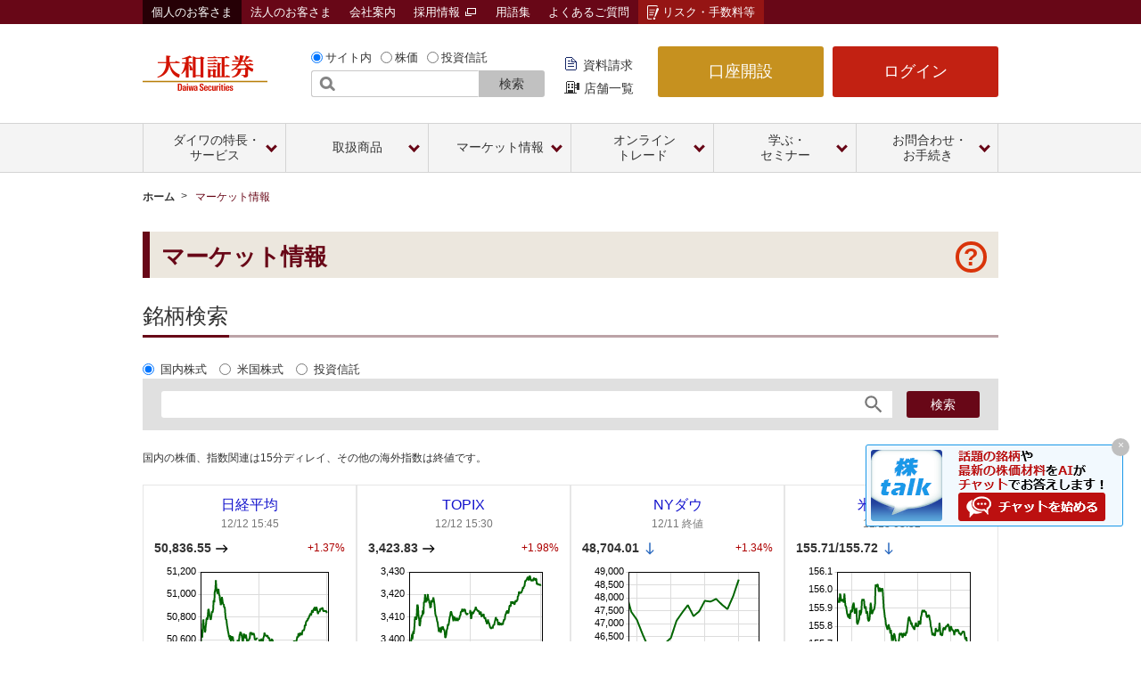

--- FILE ---
content_type: text/html
request_url: https://qhit.daiwa.co.jp/daiwahp/index.asp?F=mkt_top
body_size: 4876
content:

<!DOCTYPE html>
<html lang="ja">
<head>
	<meta charset="Shift_JIS">
	<meta name="viewport" content="width=device-width, initial-scale=1.0">
    <meta name="apple-mobile-web-app-capable" content="no">
<meta name="format-detection" content="telephone=no">
<link rel="stylesheet" href="//www.daiwa.jp/resource-ren/css/common_responsive.css?20240915" media="all">
<link rel="stylesheet" href="//www.daiwa.jp/resource-ren/css/contents_pc.css?20240915" media="all">
<link rel="stylesheet" href="//www.daiwa.jp/resource-ren/css/contents_sp.css?20240915" media="screen and (max-width: 767px)">
<script src="//www.daiwa.jp/resource/js/default.js?20240915"></script>
<script src="//www.daiwa.jp/resource/js/jquery-1.7.1.min.js?20240915"></script>
<script src="//www.daiwa.jp/resource/js/fixed_banner.js?20240915"></script>
<link rel="shortcut icon" href="//www.daiwa.jp/resource/images/d_favicon.ico?20240915">
<link rel="apple-touch-icon-precomposed" href="//www.daiwa.jp/sp/resource/images/apple-touch-icon.png?20240915">
	<link rel="stylesheet" type="text/css" href="resource/css/tab_menu.css?20250926">
	<link rel="stylesheet" type="text/css" href="resource/css/local.css?20250926">
	<link rel="stylesheet" type="text/css" href="resource/css/mkt_top.css?20250926">
	<title>マーケット情報 | 大和証券</title>
	<!-- Google Tag Manager -->
<script>(function(w,d,s,l,i){w[l]=w[l]||[];w[l].push({'gtm.start':
	new Date().getTime(),event:'gtm.js'});var f=d.getElementsByTagName(s)[0],
	j=d.createElement(s),dl=l!='dataLayer'?'&l='+l:'';j.async=true;j.src=
	'https://www.googletagmanager.com/gtm.js?id='+i+dl;f.parentNode.insertBefore(j,f);
	})(window,document,'script','dataLayer','GTM-5DC8LCL');</script>
	<!-- End Google Tag Manager -->
<script src="https://assets.adobedtm.com/d8e294ed612a/2a330bae1538/launch-ddcf1584fc94.min.js" async></script>
</head>
<body>
	<!-- Google Tag Manager (noscript) -->
<noscript><iframe src="https://www.googletagmanager.com/ns.html?id=GTM-5DC8LCL"
	height="0" width="0" style="display:none;visibility:hidden"></iframe></noscript>
<!-- End Google Tag Manager (noscript) -->
<div id="include-header">
    <script src="//www.daiwa.jp/resource-ren/js/external/sp/header.js?20240915" charset="utf-8"></script>
    <script src="//www.daiwa.jp/resource-ren/js/external/header.js?20240915" charset="utf-8"></script>
</div>

	<div class="content">
		<!-- ======================== kabutalk =================================== -->
		<div id="kabuTalk__box" style="display: block;">
			<a href="javascript:void(0);" class="kabuTalk__close">&times;</a>
			<iframe id="kabusokuUI" src="https://qw234.qhit.net/daiwa_bot/main/aitalk_ui.html" hspace="0" vspace="0" border="0" frameborder="0" marginheight="0" marginwidth="0" allowtransparency="true" scrolling="no" width="100%" height="auto"></iframe>
		</div>
		<script src="resource/js/kabutalk.js"></script>
		<!-- ======================== kabutalk =================================== -->
		<main class="content-primary">
			<!-- Specs 1 -->
			<div class="path-list">
				<ul class="path-inner">
					<li>
						<a href="https://www.daiwa.jp/">ホーム</a>
					</li>
					<li><b>マーケット情報</b></li>
				</ul>
			</div>
			<div class="content-row">
				<div class="content-inner">
					<!-- Specs 2 -->
					<div class="hdg-l1 flex-between">マーケット情報<span class="qc_help"><a href="https://www.daiwa.jp/market/help.pdf" target="_blank" class="qc_help-icon">?</a></span></div>
					<!-- Specs 3 -->
					<div class="hdg-l2" id="anc-01">銘柄検索</div>
					<fieldset>
						<input class="uni-search-market-radio" type="radio" value="0" id="market_radio_1" name="radio-markets" checked>
						<label for="market_radio_1">国内株式</label>
						<input class="uni-search-market-radio" type="radio" value="1" id="market_radio_2" name="radio-markets">
						<label for="market_radio_2">米国株式</label>
						<input class="uni-search-market-radio" type="radio" value="2" id="market_radio_3" name="radio-markets">
						<label for="market_radio_3">投資信託</label>
					</fieldset>
					<div class="box-search-market">
						<div class="fund_keyword">
							<div class="icon_search">
								<svg height="26px" viewBox="0 0 24 24" width="26px">
									<use xlink:href="#icon-search-gray"></use>
								</svg>
							</div>
							<input id="market_search" type="text" class="fund_input" autocomplete="off" title="サイト内検索" maxlength="100">
						</div>
						<button type="submit" id="btn_market_search">検索</button>
					</div>

					<!-- Specs 4 -->
					<!-- <iframe src="https://tra.daiwa.jp/daiwasec/topminichart" title="チャート" class="media-frame" style="height: 473px;"></iframe> -->
					<div class="header_row">
						<span class="col_quality">国内の株価、指数関連は15分ディレイ、その他の海外指数は終値です。</span>
						<a href="javascript:void(0)" class="update_btn" id="update_top_indices">ページ更新</a>
					</div>
					<div class="panel_charts">
						<div class="chart_box" id="code_101">
							<div class="row_name"><a href="#" target="_top" class="hyperlink">日経平均</a></div>
							<div class="row_dt"></div>
							<div class="row_price">
								<div class="col_ls"></div>
								<div class="col_pri"></div>
							</div>
							<div class="row_chart">
								<div id="qc_chart_1"></div>
							</div>
						</div>
						<div class="chart_box" id="code_151">
							<div class="row_name"><a href="#" target="_top" class="hyperlink">TOPIX</a></div>
							<div class="row_dt"></div>
							<div class="row_price">
								<div class="col_ls"></div>
								<div class="col_pri"></div>
							</div>
							<div class="row_chart">
								<div id="qc_chart_2"></div>
							</div>
						</div>
						<div class="chart_box" id="code_indu">
							<div class="row_name"><a href="#" target="_top" class="hyperlink">NYダウ</a></div>
							<div class="row_dt"></div>
							<div class="row_price">
								<div class="col_ls"></div>
								<div class="col_pri"></div>
							</div>
							<div class="row_chart">
								<div id="qc_chart_3"></div>
							</div>
						</div>
						<div class="chart_box" id="code_XJPY">
							<div class="row_name"><a href="#" target="_top" class="hyperlink">米ドル / 円</a></div>
							<div class="row_dt"></div>
							<div class="row_price">
								<div class="col_ls"></div>
								<div class="col_pri"></div>
							</div>
							<div class="row_chart">
								<div id="qc_chart_4"></div>
							</div>
						</div>
					</div>
					<ul class="grid list_button">
						<li class="grid-col"><a href="index.asp?F=index_list" class="btn"><span>指数一覧</span></a></li>
						<li class="grid-col"><a href="index.asp?F=rank_dj" class="btn"><span>ランキング</span></a></li>
						<li class="grid-col"><a href="index.asp?F=mkt_news" class="btn"><span>ニュース</span></a></li>
						<li class="grid-col"><a href="index.asp?F=search_benefit" class="btn"><span>株主優待</span></a></li>
					</ul>

					<!-- Specs 5 -->
					<div class="hdg-l2" id="anc-02">ランキング</div>
					<div class="row">
						<div class="col col-6">
							<div class="d-flex align-items-center justify-content-between mb-2">
								<div class="d-felx align-items-center">
									<span class="fw-bold">国内株式</span>
									<span class="" id="title_rank">東証全体</span>
								</div>
								<select name="" id="select_rank" class="w-200px">
									<option value="rank_dj" selected>売買代金上位</option>
									<option value="rank_dv">出来高上位</option>
									<option value="rank_r_up">値上がり率上位</option>
									<option value="rank_r_down">値下がり率上位</option>
									<option value="rank_haitou">配当利回り</option>
								</select>
							</div>
							<table class="table_ranking" id="tb_rank">
								<thead>
									<tr class="ranking_header">
										<td class="rank">順位</td>
										<td class="fand">銘柄</td>
										<td class="present_value">現在値</td>
										<td class="bysl" id="bysl">売買代金<span class="txt-nowrap">（千円）</span></td>
									</tr>
								</thead>
								<tbody id="tbody_rank">
									<tr>
										<td class="rank_num">&nbsp;</td>
										<td class="fand_name">
											<div>
												<span class="fand_name">
													<span class="fand_detail">&nbsp;</span>
												</span>
											</div>
										</td>			
										<td class="value_day">
											<span class="pre_value">&nbsp;</span><br>
											<span class="">&nbsp;</span>
										</td>
										<td class="buy_sell">&nbsp;</td>
									</tr>
									<tr>
										<td class="rank_num">&nbsp;</td>
										<td class="fand_name">
											<div>
												<span class="fand_name">
													<span class="fand_detail">&nbsp;</span>
												</span>
											</div>
										</td>			
										<td class="value_day">
											<span class="pre_value">&nbsp;</span><br>
											<span class="">&nbsp;</span>
										</td>
										<td class="buy_sell">&nbsp;</td>
									</tr>
									<tr>
										<td class="rank_num">&nbsp;</td>
										<td class="fand_name">
											<div>
												<span class="fand_name">
													<span class="fand_detail">&nbsp;</span>
												</span>
											</div>
										</td>			
										<td class="value_day">
											<span class="pre_value">&nbsp;</span><br>
											<span class="">&nbsp;</span>
										</td>
										<td class="buy_sell">&nbsp;</td>
									</tr>
									<tr>
										<td class="rank_num">&nbsp;</td>
										<td class="fand_name">
											<div>
												<span class="fand_name">
													<span class="fand_detail">&nbsp;</span>
												</span>
											</div>
										</td>			
										<td class="value_day">
											<span class="pre_value">&nbsp;</span><br>
											<span class="">&nbsp;</span>
										</td>
										<td class="buy_sell">&nbsp;</td>
									</tr>
									<tr>
										<td class="rank_num">&nbsp;</td>
										<td class="fand_name">
											<div>
												<span class="fand_name">
													<span class="fand_detail">&nbsp;</span>
												</span>
											</div>
										</td>			
										<td class="value_day">
											<span class="pre_value">&nbsp;</span><br>
											<span class="">&nbsp;</span>
										</td>
										<td class="buy_sell">&nbsp;</td>
									</tr>
								</tbody>
							</table>
						</div>
						<div class="col col-6">
							<div class="d-flex align-items-center justify-content-between mb-2">
								<div class="d-felx align-items-center">
									<span class="fw-bold">米国株式</span>
									<span class="" id="title_us_rank">NYSE</span>
								</div>
								<select name="" id="select_us_rank" class="w-200px">
									<option value="dv" selected>出来高上位</option>
									<option value="rate_up">値上がり率上位</option>
									<option value="rate_down">値下がり率上位</option>
								</select>
							</div>
							<table class="table_ranking" id="tb_us_rank">
								<thead>
									<tr class="ranking_header">
										<td class="rank">順位</td>
										<td class="fand">銘柄</td>
										<td class="present_value">現在値</td>
										<td class="bysl" id="us_bysl">出来高</td>
									</tr>
								</thead>
								<tbody id="tbody_us_rank">
									<tr>
										<td class="rank_num">&nbsp;</td>
										<td class="fand_name">
											<div>
												<span class="fand_name">
													<span class="fand_detail">&nbsp;</span>
												</span>
											</div>
										</td>			
										<td class="value_day">
											<span class="pre_value">&nbsp;</span><br>
											<span class="">&nbsp;</span>
										</td>
										<td class="buy_sell">&nbsp;</td>
									</tr>
									<tr>
										<td class="rank_num">&nbsp;</td>
										<td class="fand_name">
											<div>
												<span class="fand_name">
													<span class="fand_detail">&nbsp;</span>
												</span>
											</div>
										</td>			
										<td class="value_day">
											<span class="pre_value">&nbsp;</span><br>
											<span class="">&nbsp;</span>
										</td>
										<td class="buy_sell">&nbsp;</td>
									</tr>
									<tr>
										<td class="rank_num">&nbsp;</td>
										<td class="fand_name">
											<div>
												<span class="fand_name">
													<span class="fand_detail">&nbsp;</span>
												</span>
											</div>
										</td>			
										<td class="value_day">
											<span class="pre_value">&nbsp;</span><br>
											<span class="">&nbsp;</span>
										</td>
										<td class="buy_sell">&nbsp;</td>
									</tr>
									<tr>
										<td class="rank_num">&nbsp;</td>
										<td class="fand_name">
											<div>
												<span class="fand_name">
													<span class="fand_detail">&nbsp;</span>
												</span>
											</div>
										</td>			
										<td class="value_day">
											<span class="pre_value">&nbsp;</span><br>
											<span class="">&nbsp;</span>
										</td>
										<td class="buy_sell">&nbsp;</td>
									</tr>
									<tr>
										<td class="rank_num">&nbsp;</td>
										<td class="fand_name">
											<div>
												<span class="fand_name">
													<span class="fand_detail">&nbsp;</span>
												</span>
											</div>
										</td>			
										<td class="value_day">
											<span class="pre_value">&nbsp;</span><br>
											<span class="">&nbsp;</span>
										</td>
										<td class="buy_sell">&nbsp;</td>
									</tr>
								</tbody>
							</table>
						</div>
					</div>

					<div class="row">
						<!-- Specs 6 -->
						<div class="col col-6">
							<div class="hdg-l2" id="anc-03">ニュース</div>
							<div class="tbl_news news_list" id="news_list">
							</div>
							<ul class="list-note mt-15">
								<li>
									<span class="list-mark">※</span>
									<div class="list-body">本文を閲覧するためにはログインが必要になります。</div>
								</li>
							</ul>
						</div>

						<!-- Specs 7 -->
						<div class="col col-6">
							<div class="hdg-l2" id="anc-04">マーケットレポート</div>
							<dl class="list-desc-02">
								<dt><dfn>国内株式</dfn></dt>
								<dd><a href="index.asp?F=mkt_flash" class="link">株式マーケット速報</a></dd>
								<dd>
									<a href="PDF/mkt_flash_am.pdf" class="link" target="PDF" target="_blank">株式マーケット速報/前場 
										<img class="icon-file _pdf" alt="pdf" src="https://www.daiwa.jp/resource-ren/images/icon/pdf.png?20240915">
									</a>（毎日 12:00）
								</dd>
								<dd><a href="PDF/mkt_flash_pm.pdf" class="link" target="PDF" target="_blank">株式マーケット速報/後場 
										<img class="icon-file _pdf" alt="pdf" src="https://www.daiwa.jp/resource-ren/images/icon/pdf.png?20240915">
									</a>（毎日 16:10）
								</dd>
								<dt><dfn>国内・海外マーケット</dfn></dt>
								<dd><a href="https://www.daiwa.jp/products/pdf/weekly_stock.pdf" class="link" target="PDF" target="_blank">ダイワ投資情報ウィークリー
										<img class="icon-file _pdf" alt="pdf" src="https://www.daiwa.jp/resource-ren/images/icon/pdf.png?20240915">
									</a>（毎週月曜）
								</dd>
								<dt><dfn>海外株式</dfn></dt>
								<dd><a href="https://www.daiwa.jp/products/pdf/marketreport_newyork.html" class="link" target="PDF" target="_blank">ウォール街速報
										<img src="resource/img/blank.png" alt="新規ウィンドウで開く" class="icon-blank">
									</a>（毎日 8:00）
								</dd>
								<dd><a href="https://www.daiwa.jp/products/pdf/marketreport_europe.html" class="link" target="PDF" target="_blank">ヨーロッパ速報
										<img src="resource/img/blank.png" alt="新規ウィンドウで開く" class="icon-blank">
									</a>（毎日 8:00）
								</dd>
								<dd><a href="https://www.daiwa.jp/products/pdf/marketreport_china.pdf" class="link" target="PDF" target="_blank">中国・香港日報
										<img src="resource/img/blank.png" alt="新規ウィンドウで開く" class="icon-blank">
									</a>（毎日 8:00）
								</dd>
								<dt><dfn>債券為替レポート</dfn></dt>
								<dd><a href="https://www.daiwa.jp/products/pdf/weekly_exchange.pdf" class="link" target="PDF" target="_blank">外国為替週報 
										<img src="resource/img/blank.png" alt="新規ウィンドウで開く" class="icon-blank">
									</a>（毎週金曜 15:00）
								</dd>
							</dl>
							<ul class="list-note">
								<li>
									<span class="list-mark">※</span>
									<div class="list-body">システムの状況等によっては更新が遅延、あるいはできない場合があります。</div>
								</li>
							</ul>
						</div>
					</div>

					<!-- Specs 8 -->
					<div class="hdg-l2 _has-item">
						<div class="hdg-inner">
							<h2 id="anc-05" class="hdg-main">
								マーケット動画
								<div class="hdg-sub">
									<p>
										<a href="https://www.daiwa.jp/jumppages/moviereport_mk.html" class="link" target="_blank">レポートの閲覧にあたって
											<img src="resource/img/blank.png" alt="新規ウィンドウで開く" class="icon-blank">
										</a>
									</p>
								</div>
							</h2>
						</div>
					</div>
					<iframe src="https://www.daiwatv.jp/contents/daiwajp/index_2.html"
						title="マーケット動画" id="iframe_marketTv" class="media-frame" style="height: 600px;"
						allowfullscreen="">
					</iframe>
					<ul class="list-note">
						<li>
							<span class="list-mark">※</span>
							<div class="list-body">伝送等の状況により、各番組の更新時間が前後する場合があります。</div>
						</li>
					</ul>
					<!-- Specs 9 -->
					<h2 id="anc-06" class="hdg-l2">ログイン後にご覧になれるレポート</h2>
					<div class="lyt-fillin _horizontal">
						<div class="lyt-col">
							<p>ダイワのオンライントレードにログインしていただくと、大和証券グループのトップアナリスト・ストラテジストによるレポートがご覧になれます。<br>日々のマーケットや個別銘柄の分析等、クオリティの高い情報をタイムリーにお届けします。
							</p>
							<p class="right"><a href="https://www.daiwa.jp/market/login/" class="link">詳細はこちら</a></p>
						</div>
						<div class="lyt-img">
							<img src="https://www.daiwa.jp/market/images/index-img-02.jpg?20240915" alt="">
						</div>
					</div>
					<p id="market_notice-01_01">
    <script src="//www.daiwa.jp/resource/js/market/notice.js?20240915"></script>   
</p>
    <div class="panel-spplmnt" id="qik-quick-disclaimer" style="margin-top: 15px;">
    <div class="panel-inner">
        <p>
            <em>情報提供：株式会社QUICK</em>
        </p>
        <ul class="list">
            <li>本画面および本画面に含まれる情報（「本情報」）に関する著作権を含む一切の権利は、大和証券株式会社、株式会社QUICKまたはその提供元（「情報源」）に帰属します。</li>
            <li>本情報は、情報提供を目的としており、投資勧誘を目的としたものではありません。</li>
            <li>本情報の内容については万全を期しておりますが、その正確性および信頼性等を確認することは債務に含まれておらず、大和証券株式会社、株式会社QUICKおよび情報源は、原因の如何を問わず、本情報の過誤等について一切責任を負いません。
            </li>
            <li>本情報の内容は予告なく変更される場合があります。本情報の提供については、遅延・中断等があります。本情報の蓄積・編集・加工等および本情報を方法の如何を問わず第三者へ提供することは、禁止します。</li>
        </ul>
    </div>
</div>
				</div>
			</div>
		</main>
		<svg style="display: none">
			<symbol id="icon-search-gray" height="24px" viewBox="0 0 24 24" width="24px">
				<path d="M0 0h24v24H0V0z" fill="none"></path>
				<path
					d="M15.5 14h-.79l-.28-.27A6.471 6.471 0 0016 9.5 6.5 6.5 0 109.5 16c1.61 0 3.09-.59 4.23-1.57l.27.28v.79l5 4.99L20.49 19l-4.99-5zm-6 0C7.01 14 5 11.99 5 9.5S7.01 5 9.5 5 14 7.01 14 9.5 11.99 14 9.5 14z"
					fill="#777777">
				</path>
			</symbol>
		</svg>
	</div>
	<div id="include-footer">
    <script src="//www.daiwa.jp/resource-ren/js/external/sp/footer.js?20240915" charset="utf-8"></script>
    <script src="//www.daiwa.jp/resource-ren/js/external/footer.js?20240915" charset="utf-8"></script>   
</div>
<script src="//www.daiwa.jp/resource-ren/js/jquery-3.0.0.min.js?20240915"></script>
<script src="//www.daiwa.jp/resource-ren/js/external/script.js?20240915"></script>
<script src="//www.daiwa.jp/resource-ren/js/run2.js?20240915"></script>

	
	<script src="resource/js/lib/splide.min.js?20250926"></script>
    <script src="chartapi/qchartapi.js?qcode=&config=conf/chart_config2&ver=20250926"></script>
	<script src="resource/js/utils.js?20250926"></script>
	<script src="resource/js/lib/sjis.js?20250926"></script>	
	<script src="resource/js/localdata.js?20250926"></script>
	<script src="resource/js/mkt_top.js?20250926"></script>
    <!-- ======================== External =================================== -->
    <div class="scimage"></div>
    <!-- ======================== External =================================== -->
</body>
</html>

--- FILE ---
content_type: text/html
request_url: https://qw234.qhit.net/daiwa_bot/main/aitalk_ui.html
body_size: 792
content:
<!DOCTYPE html>
<html lang="ja">
<head>
<meta http-equiv="X-UA-Compatible" content="IE=edge" />
<meta http-equiv="Content-Type" content="text/html; charset=Shift_JIS" />
<meta name="viewport" content="user-scalable=no, width=device-width">
<meta name="format-detection" content="telephone=no" />
<meta http-equiv="pragma" content="no-cache">
<meta name="expires" content="0">
<meta http-equiv="cache-control" content="no-cache, no-store">
<link rel="stylesheet" type="text/css" href="../common/css/aitalk.css?20240913153000" />
<script type="text/javascript" src="../common/js/jquery-2.0.3.min.js?20240913153000"></script>
<script language="javascript" type="text/javascript">
var KabusokuWindow = null;

function receiveMessage( data) {
  if ( 'AITALK-NEW' == data) {
    var timestamp = (new Date).getTime();
    $('#aiTalkUIButtonL').addClass( 'new').attr( 'src', 'https://www.daiwa.jp/resource/images/icn_kabutalk_pc_new.png?_=' + timestamp);
    $('#aiTalkUIButtonS').addClass( 'new').attr( 'src', 'https://www.daiwa.jp/resource/images/icn_kabutalk_sp_new.png?_=' + timestamp);
  }
}

function openAITalk() {
  var timestamp = (new Date).getTime();
  $('#aiTalkUIButtonL').removeClass( 'new').attr( 'src', 'https://www.daiwa.jp/resource/images/icn_kabutalk_pc.png?_=' + timestamp);
  $('#aiTalkUIButtonS').removeClass( 'new').attr( 'src', 'https://www.daiwa.jp/resource/images/icn_kabutalk_sp.png?_=' + timestamp);
  if ( !KabusokuWindow || KabusokuWindow.closed) {
    KabusokuWindow = window.open( 'aitalk.html', 'AITALK_EXT', 'width=400,height=600,scrollbars=no,resizable=yes');
  }
  try {
    KabusokuWindow.focus();
  } catch (ex) {}
}
(function($) {
  $(document).ready(function(){
    $('#aiTalkUIButtonL,#aiTalkUIButtonS').bind('load', function(e) {
      setTimeout(function(){
        $(this).css('width', '99%');
        setTimeout(function(){
          $(this).css('width', '100%');
        }, 500);
      }, 500);
    });
    var timestamp = (new Date).getTime();
    setTimeout(function() {
      $('#aiTalkUIButtonL').removeClass( 'new').attr( 'src', 'https://www.daiwa.jp/resource/images/icn_kabutalk_pc.png?_=' + timestamp);
      $('#aiTalkUIButtonS').removeClass( 'new').attr( 'src', 'https://www.daiwa.jp/resource/images/icn_kabutalk_sp.png?_=' + timestamp);
    }, 1000);
  });
})(jQuery);
</script>
</head>
<body>
  <img id="aiTalkUIButtonL" onclick="openAITalk();" src=""/>
  <img id="aiTalkUIButtonS" onclick="openAITalk();" src=""/>
</body>
</html>


--- FILE ---
content_type: text/html
request_url: https://www.daiwatv.jp/contents/daiwajp/index_2.html
body_size: 13674
content:
<!DOCTYPE HTML>
<html lang="ja">
<head>
<meta charset="Shift_JIS">
<meta http-equiv="content-type" content="text/html; charset=Shift_JIS">
<meta http-equiv="content-script-type" content="text/javascript">
<meta http-equiv="content-style-type" content="text/css">
<title>ダイワインターネットＴＶ</title>
<meta name="description" content="ダイワインターネットＴＶは、毎日のマーケット情報、大和証券グループで扱う商品・サービスの紹介、ＩＲ情報などを映像と音声により皆様へお送りするサービスです。">
<meta name="keywords" content="ダイワインターネットＴＶ,映像,動画,TV,大和証券,大和証券グループ本社,大和,ダイワ,証券,マーケット情報,前場,後場,大引,アナリストレポート,オンライントレード,ダイワダイレクト,証券投資,株式,債券,投資信託,資産運用,ＩＲ,決算,上場会社,映像マーケット情報,アローズ・ウェーブ,東証,ＣＭ,石川遼,ファンド,毎月分配,ＩＰＯ,FX,くりっく365,年金・保険,SMA,ファンドラップ,ローン,コンサルティング">
<meta http-equiv="X-UA-Compatible" content="IE=edge">
<meta name="viewport" content="width=device-width, user-scalable=no">
<link rel="apple-touch-icon" href="https://89ea29602173b9d9f6f81fa884072a38.cdnext.stream.ne.jp/imgs/icon.png">
<link type="text/css" rel="stylesheet" href="/contents/resource/css/base.css">
<!--[if lt IE 9]>
<link type="text/css" rel="stylesheet" href="/contents/resource/css/ie.css">
<![endif]-->

<link type="text/css" rel="stylesheet" href="/contents/resource/css/slick.css">
<link type="text/css" rel="stylesheet" href="/contents/resource/css/daiwajp.css">

<script type="text/javascript" charset="Shift_JIS" src="/contents/resource/js/jquery.js"></script>
<script type="text/javascript" charset="Shift_JIS" src="/contents/resource/js/base.js"></script>
<script type="text/javascript" charset="Shift_JIS" src="/contents/resource/js/onair.js"></script>
<script type="text/javascript" charset="Shift_JIS" src="/contents/resource/js/random.js"></script>

<script type="text/javascript" charset="Shift_JIS" src="/contents/resource/js/slick.min.js"></script>
<script type="text/javascript" charset="Shift_JIS" src="/contents/resource/js/jQueryAutoHeight.js"></script>
<script type="text/javascript" charset="Shift_JIS"><!--
/*ready*/
$(document).ready(function(){

	// stripe
	$('.related').find('li:odd a').addClass('odd');

	// Vertical Slider
	var $slider = $('.slider');
	$slider.slick({
		vertical: true,
		slidesToShow: 6,
		slidesToScroll: 1,
		infinite: false
	});

	// Move Slide
	function moveSlide(){
		var $target = $('.related li'),
			onairIndex = $('.onair').index('.related li a'),
			position = onairIndex;

		if(position > 4) {
			position = 4;
		}
		// autoHeight
		$slider.find('li a').autoHeight();
		$slider.slick('slickGoTo', position);
	}

	function getRelated() {
		xmlLoadMarket( relatedTargetMarket , "/contents/market/js/market.xml", "onair", moveSlide);
	}
	getAlert(getRelated);


});
/*関連動画の場所*/
relatedTargetMarket = "#subBox";
/*関連動画のファイル*/
relatedFileMarket = "";
/*個別ページの動画ID*/
relatedIdMarket = "top_pc";//pcのtop用フラグ

//--></script>
<script type="text/javascript">

 var _gaq = _gaq || [];
 _gaq.push(['_setAccount', 'UA-42422722-1']);
 _gaq.push(['_setDomainName', 'daiwatv.jp']);
 _gaq.push(['_setAllowLinker', true]);
 _gaq.push(['_trackPageview']);

 (function() {
   var ga = document.createElement('script'); ga.type = 'text/javascript'; ga.async = true;
   ga.src = ('https:' == document.location.protocol ? 'https://ssl' : 'http://www') + '.google-analytics.com/ga.js';
   var s = document.getElementsByTagName('script')[0]; s.parentNode.insertBefore(ga, s);
 })();



function trackOutboundLink(link, category, action) {
	try {
	_gaq.push(['_trackEvent', category , action]);
	} catch(err){}

	setTimeout(function() {
	document.location.href = link.href;
	}, 100);
}
</script>
<style type="text/css"><!--
/*.headerLine1,
#market h2,
#subBox h3,
#footer
{
	display:none;
}*/
/*ie*/
/*#ie{
	width:700px;
	border:none;
	margin-left:auto;
	margin-right:auto;
}
#wrapper{
	width:700px;
	padding:0;
}*/
/*Box*/
/*#mainBox{
	float:left;
	width:65%;
	margin-bottom:0;
}
#subBox{
	float:right;
	width:34%;
}*/
/*movie*/
/*.movie{
	border:1px solid #e8e8e8;
	padding: 11px;
	height: 489px;
}
.movieInterval{
	margin-top:35px;
}
.movieSubtitle{
	padding-bottom:2%;
}*/
/*related*/
/*.related li{
	margin-bottom:2px;
}
.related li a{
	border:1px solid #e9e9e9;
	min-height: 40px;
	padding: 3px;
}
#mainBox .marketdate{
	font-size:200%;
}
.marketdate{
	font-size:160%;
}
img.new{
	width:42px;
}
.relatedTitle{
	font-size:78%;
	padding-bottom:0;
}
.relatedTitle img{
	display:none;
}
.relatedSubtitle img{
	display:none;
}*/
/*default color*/
/*.gradientLine1,
.gradientLine2,
.gradientLine3,
.gradientLine4,
.gradientLine5{
	border:none;
}*/
//--></style>
<!--[if lt IE 9]>
<style type="text/css">
/*movie*/
.movie{
	padding:11px;
}
.movieContent iframe,
.movieContent object,
.movieContent video,
.movieContent noscript{
	left:0;
	width:424px;
	height:239px;
}
.movieTitle{
	padding-top:8px;
	padding-bottom:14px;
}
.movieSubtitle{
	padding-bottom:14px;
}
#subBox .relatedThumb{
	width:52px;
}
#subBox .relatedTitle{
	width:164px;
}
#subBox .relatedSubtitle,
#subBox .alertText01{
	width:164px;
}
.related li a{
	padding: 3px;
	/*
	padding:6px 6px 2px 5px;
	*/
}
.related li .gradientLine1{
		border-bottom:2px solid #fff;
}
</style>
<![endif]-->
</head>
<body>
<!--ie-->
<div id="ie">
<!--wrapper-->
<div id="wrapper">
<!--mainBox-->
<div id="mainBox">
<div id="market">
<h2>マーケット情報</h2>
<!--movie-->
<div class="gradientLine1"><div class="gradientLine2"><div class="gradientLine3"><div class="gradientLine4"><div class="gradientLine5">
<div class="movie">
<!--movieUnit-->
<div class="movieUnit"><div class="movieContent">
<script type="text/javascript" src="/contents/market/js/readhot_youtube.js"></script>
<script type="text/javascript" src="/contents/oneTagPlayer/js/oneTagPlayer_youtube.js"></script>
<script type="text/javascript">
	var player = new oneTagPlayer({
		autoplay: false,
		youtubeId: youtubeId
	});
</script>

<noscript>
<p>お使いのブラウザでJavaScriptの実行が許可されているかご確認ください。</p>
</noscript>
</div></div>
<!--//movieUnit-->
<div class="movieInterval"><span class="marketdate"></span>&nbsp;</div>
<div class="movieTitle"><a href="" target="_blank"></a></div>
<div class="movieSubtitle"></div>
<div class="mtxt"><img src="imgs/icn_blank.gif" width="12" height="12" align="absmiddle">&nbsp;<a href="http://www.daiwa.jp/jumppages/moviereport_mk.html" target="_blank">レポートの閲覧にあたって</a></div>
</div>
</div></div></div></div></div>
<!--//movie-->
</div>
</div>
<!--//mainBox-->
<!--subBox-->
<div id="subBox">
<!--related-->
<ul class="related slider">
<li id="ny"><div class="gradientLine1"><div class="gradientLine2"><div class="gradientLine3"><div class="gradientLine4"><div class="gradientLine5">
<a href="https://www.daiwa.jp/jumppages/hub-moviereport01_mk.html?hub_url=https%3A%2F%2Fwww.youtube.com%2Fplaylist%3Flist%3DPLs6u4SqBHvMG-6-nqTY55zkc7tzvrfmzX
" target="_blank"><div>
<div class="relatedThumb"><img src="/contents/market/ny/img/thumb_s.jpg" alt="" width="100%"></div>
<div class="relatedSubtitle"><span class="marketdate">8:40</span>&nbsp;更新(火～金曜)</div>
<div class="relatedTitle">ニューヨークマーケット</div>
</div></a>
</div></div></div></div></div></li>
<li id="tk01"><div class="gradientLine1"><div class="gradientLine2"><div class="gradientLine3"><div class="gradientLine4"><div class="gradientLine5">
<a href="https://www.daiwa.jp/jumppages/hub-moviereport01_mk.html?hub_url=https%3A%2F%2Fwww.youtube.com%2Fplaylist%3Flist%3DPLs6u4SqBHvMG-6-nqTY55zkc7tzvrfmzX
" target="_blank"><div>
<div class="relatedThumb"><img src="/contents/market/tk01/img/thumb_s.jpg" alt="" width="100%"></div>
<div class="relatedSubtitle"><span class="marketdate">8:50</span>&nbsp;更新(月曜)</div>
<div class="relatedTitle">東京マーケット＜今週の見通し＞</div>
</div></a>
</div></div></div></div></div></li>
<li id="tkl"><div class="gradientLine1"><div class="gradientLine2"><div class="gradientLine3"><div class="gradientLine4"><div class="gradientLine5">
<a href="https://www.daiwa.jp/jumppages/hub-moviereport01_mk.html?hub_url=https%3A%2F%2Fwww.youtube.com%2Fplaylist%3Flist%3DPLs6u4SqBHvMG-6-nqTY55zkc7tzvrfmzX
" target="_blank"><div>
<div class="relatedThumb"><img src="/contents/market/tkl/img/thumb_s.jpg" alt="" width="100%"></div>
<div class="relatedSubtitle"><span class="marketdate">9:30</span>&nbsp;更新(毎日)</div>
<div class="relatedTitle">東京マーケット＜寄り付き＞</div>
</div></a>
</div></div></div></div></div></li>
<li id="day"><div class="gradientLine1"><div class="gradientLine2"><div class="gradientLine3"><div class="gradientLine4"><div class="gradientLine5">
<a href="https://www.daiwa.jp/jumppages/hub-moviereport01_mk.html?hub_url=https%3A%2F%2Fwww.youtube.com%2Fplaylist%3Flist%3DPLs6u4SqBHvME5F0cU_alcwpCl3HGYe6q9" target="_blank"><div>
<div class="relatedThumb"><img src="/contents/strategy/imgs/strategy_thumb_s.jpg" alt="" width="100%"></div>
<div class="relatedSubtitle"><span class="marketdate">10:00</span>&nbsp;更新(火・木)</div>
<div class="relatedTitle">注目！投資ストラテジー</div>
</div></a>
</div></div></div></div></div></li>
<li id="tkf"><div class="gradientLine1"><div class="gradientLine2"><div class="gradientLine3"><div class="gradientLine4"><div class="gradientLine5">
<a href="https://www.daiwa.jp/jumppages/hub-moviereport01_mk.html?hub_url=https%3A%2F%2Fwww.youtube.com%2Fplaylist%3Flist%3DPLs6u4SqBHvMG-6-nqTY55zkc7tzvrfmzX
" target="_blank"><div>
<div class="relatedThumb"><img src="/contents/market/tkf/img/thumb_s.jpg" alt="" width="100%"></div>
<div class="relatedSubtitle"><span class="marketdate">10:50</span>&nbsp;更新(毎日)</div>
<div class="relatedTitle">東京マーケットフラッシュ</div>
</div></a>
</div></div></div></div></div></li>
<li id="tk02"><div class="gradientLine1"><div class="gradientLine2"><div class="gradientLine3"><div class="gradientLine4"><div class="gradientLine5">
<a href="https://www.daiwa.jp/jumppages/hub-moviereport01_mk.html?hub_url=https%3A%2F%2Fwww.youtube.com%2Fplaylist%3Flist%3DPLs6u4SqBHvMG-6-nqTY55zkc7tzvrfmzX
" target="_blank"><div>
<div class="relatedThumb"><img src="/contents/market/tk02/img/thumb_s.jpg" alt="" width="100%"></div>
<div class="relatedSubtitle"><span class="marketdate">12:20</span>&nbsp;更新(毎日)</div>
<div class="relatedTitle">東京マーケット＜前引け＞</div>
</div></a>
</div></div></div></div></div></li>
<li id="china02"><div class="gradientLine1"><div class="gradientLine2"><div class="gradientLine3"><div class="gradientLine4"><div class="gradientLine5">
<a href="https://www.daiwa.jp/jumppages/hub-moviereport01_mk.html?hub_url=https%3A%2F%2Fwww.youtube.com%2Fplaylist%3Flist%3DPLs6u4SqBHvMG-6-nqTY55zkc7tzvrfmzX
" target="_blank"><div>
<div class="relatedThumb"><img src="/contents/market/china02/img/thumb_s.jpg" alt="" width="100%"></div>
<div class="relatedSubtitle"><span class="marketdate">14:10</span>&nbsp;更新(毎日)</div>
<div class="relatedTitle">東京マーケットフラッシュ＋中国マーケット＜前引け＞</div>
</div></a>
</div></div></div></div></div></li>
<li id="tk03"><div class="gradientLine1"><div class="gradientLine2"><div class="gradientLine3"><div class="gradientLine4"><div class="gradientLine5">
<a href="https://www.daiwa.jp/jumppages/hub-moviereport01_mk.html?hub_url=https%3A%2F%2Fwww.youtube.com%2Fplaylist%3Flist%3DPLs6u4SqBHvMG-6-nqTY55zkc7tzvrfmzX
" target="_blank"><div>
<div class="relatedThumb"><img src="/contents/market/tk03/img/thumb_s.jpg" alt="" width="100%"></div>
<div class="relatedSubtitle"><span class="marketdate">16:50</span>&nbsp;更新(毎日)</div>
<div class="relatedTitle">東京マーケット＜大引け＞</div>
</div></a>
</div></div></div></div></div></li>
<li id="week"><div class="gradientLine1"><div class="gradientLine2"><div class="gradientLine3"><div class="gradientLine4"><div class="gradientLine5">
<a href="https://www.daiwa.jp/jumppages/hub-moviereport01_mk.html?hub_url=https%3A%2F%2Fwww.youtube.com%2Fplaylist%3Flist%3DPLs6u4SqBHvMH7imM2dstAbuKnIHSXoVZ-" target="_blank"><div>
<div class="relatedThumb"><img src="/contents/market/week/img/thumb_s.jpg" alt="" width="100%"></div>
<div class="relatedSubtitle"><span class="marketdate">18:40</span>&nbsp;更新(金曜)</div>
<div class="relatedTitle">週刊株式マーケット</div>
</div></a>
</div></div></div></div></div></li>
</ul>
<!--//related-->
</div>
<!--//subBox-->
</div>
<!--//wrapper-->


</div>
<!--//ie-->

<!-- SiteCatalyst code version: H.7.
Copyright 1997-2006 Omniture, Inc. More info available at
http://www.omniture.com -->
<script language="JavaScript" src="/js/s_code.js"></script>
<script language="JavaScript"><!--
/* You may give each page an identifying name, server, and channel on
the next lines. */
s.pageName="２ＷＭＡＭＡリテールＰＣサイトマーケットページ"
s.pageName+= (typeof hotCategory != "undefined") ? "＿" + hotCategory : "";
s.pageName = s.pageName.replace(/[A-Za-z0-9]/g, function(s) {
	return String.fromCharCode(s.charCodeAt(0) + 0xFEE0);
});
s.server=""
s.channel="２ＷＭＡリテールページ"
s.pageType=""
s.prop1=document.URL
s.prop2=""
s.prop3=""
s.prop4=""
today = new Date()
s.prop5= today.getHours()
/* E-commerce Variables */
s.campaign=""
s.state=""
s.zip=""
s.events=""
s.products=""
s.purchaseID=""
s.eVar1=""
s.eVar2=""
s.eVar3=""
s.eVar4=""
s.eVar5=""
/************* DO NOT ALTER ANYTHING BELOW THIS LINE ! **************/
var s_code=s.t();if(s_code)document.write(s_code)//--></script>
<script language="JavaScript"><!--
if(navigator.appVersion.indexOf('MSIE')>=0)document.write(unescape('%3C')+'\!-'+'-')
//--></script><!--/DO NOT REMOVE/-->
<!-- End SiteCatalyst code version: H.7. -->
<script src="/contents/resource/js/frame-send.js"></script>
</body>
</html>


--- FILE ---
content_type: text/html
request_url: https://www.daiwatv.jp/contents/daiwajp/index_2.html
body_size: 13673
content:
<!DOCTYPE HTML>
<html lang="ja">
<head>
<meta charset="Shift_JIS">
<meta http-equiv="content-type" content="text/html; charset=Shift_JIS">
<meta http-equiv="content-script-type" content="text/javascript">
<meta http-equiv="content-style-type" content="text/css">
<title>ダイワインターネットＴＶ</title>
<meta name="description" content="ダイワインターネットＴＶは、毎日のマーケット情報、大和証券グループで扱う商品・サービスの紹介、ＩＲ情報などを映像と音声により皆様へお送りするサービスです。">
<meta name="keywords" content="ダイワインターネットＴＶ,映像,動画,TV,大和証券,大和証券グループ本社,大和,ダイワ,証券,マーケット情報,前場,後場,大引,アナリストレポート,オンライントレード,ダイワダイレクト,証券投資,株式,債券,投資信託,資産運用,ＩＲ,決算,上場会社,映像マーケット情報,アローズ・ウェーブ,東証,ＣＭ,石川遼,ファンド,毎月分配,ＩＰＯ,FX,くりっく365,年金・保険,SMA,ファンドラップ,ローン,コンサルティング">
<meta http-equiv="X-UA-Compatible" content="IE=edge">
<meta name="viewport" content="width=device-width, user-scalable=no">
<link rel="apple-touch-icon" href="https://89ea29602173b9d9f6f81fa884072a38.cdnext.stream.ne.jp/imgs/icon.png">
<link type="text/css" rel="stylesheet" href="/contents/resource/css/base.css">
<!--[if lt IE 9]>
<link type="text/css" rel="stylesheet" href="/contents/resource/css/ie.css">
<![endif]-->

<link type="text/css" rel="stylesheet" href="/contents/resource/css/slick.css">
<link type="text/css" rel="stylesheet" href="/contents/resource/css/daiwajp.css">

<script type="text/javascript" charset="Shift_JIS" src="/contents/resource/js/jquery.js"></script>
<script type="text/javascript" charset="Shift_JIS" src="/contents/resource/js/base.js"></script>
<script type="text/javascript" charset="Shift_JIS" src="/contents/resource/js/onair.js"></script>
<script type="text/javascript" charset="Shift_JIS" src="/contents/resource/js/random.js"></script>

<script type="text/javascript" charset="Shift_JIS" src="/contents/resource/js/slick.min.js"></script>
<script type="text/javascript" charset="Shift_JIS" src="/contents/resource/js/jQueryAutoHeight.js"></script>
<script type="text/javascript" charset="Shift_JIS"><!--
/*ready*/
$(document).ready(function(){

	// stripe
	$('.related').find('li:odd a').addClass('odd');

	// Vertical Slider
	var $slider = $('.slider');
	$slider.slick({
		vertical: true,
		slidesToShow: 6,
		slidesToScroll: 1,
		infinite: false
	});

	// Move Slide
	function moveSlide(){
		var $target = $('.related li'),
			onairIndex = $('.onair').index('.related li a'),
			position = onairIndex;

		if(position > 4) {
			position = 4;
		}
		// autoHeight
		$slider.find('li a').autoHeight();
		$slider.slick('slickGoTo', position);
	}

	function getRelated() {
		xmlLoadMarket( relatedTargetMarket , "/contents/market/js/market.xml", "onair", moveSlide);
	}
	getAlert(getRelated);


});
/*関連動画の場所*/
relatedTargetMarket = "#subBox";
/*関連動画のファイル*/
relatedFileMarket = "";
/*個別ページの動画ID*/
relatedIdMarket = "top_pc";//pcのtop用フラグ

//--></script>
<script type="text/javascript">

 var _gaq = _gaq || [];
 _gaq.push(['_setAccount', 'UA-42422722-1']);
 _gaq.push(['_setDomainName', 'daiwatv.jp']);
 _gaq.push(['_setAllowLinker', true]);
 _gaq.push(['_trackPageview']);

 (function() {
   var ga = document.createElement('script'); ga.type = 'text/javascript'; ga.async = true;
   ga.src = ('https:' == document.location.protocol ? 'https://ssl' : 'http://www') + '.google-analytics.com/ga.js';
   var s = document.getElementsByTagName('script')[0]; s.parentNode.insertBefore(ga, s);
 })();



function trackOutboundLink(link, category, action) {
	try {
	_gaq.push(['_trackEvent', category , action]);
	} catch(err){}

	setTimeout(function() {
	document.location.href = link.href;
	}, 100);
}
</script>
<style type="text/css"><!--
/*.headerLine1,
#market h2,
#subBox h3,
#footer
{
	display:none;
}*/
/*ie*/
/*#ie{
	width:700px;
	border:none;
	margin-left:auto;
	margin-right:auto;
}
#wrapper{
	width:700px;
	padding:0;
}*/
/*Box*/
/*#mainBox{
	float:left;
	width:65%;
	margin-bottom:0;
}
#subBox{
	float:right;
	width:34%;
}*/
/*movie*/
/*.movie{
	border:1px solid #e8e8e8;
	padding: 11px;
	height: 489px;
}
.movieInterval{
	margin-top:35px;
}
.movieSubtitle{
	padding-bottom:2%;
}*/
/*related*/
/*.related li{
	margin-bottom:2px;
}
.related li a{
	border:1px solid #e9e9e9;
	min-height: 40px;
	padding: 3px;
}
#mainBox .marketdate{
	font-size:200%;
}
.marketdate{
	font-size:160%;
}
img.new{
	width:42px;
}
.relatedTitle{
	font-size:78%;
	padding-bottom:0;
}
.relatedTitle img{
	display:none;
}
.relatedSubtitle img{
	display:none;
}*/
/*default color*/
/*.gradientLine1,
.gradientLine2,
.gradientLine3,
.gradientLine4,
.gradientLine5{
	border:none;
}*/
//--></style>
<!--[if lt IE 9]>
<style type="text/css">
/*movie*/
.movie{
	padding:11px;
}
.movieContent iframe,
.movieContent object,
.movieContent video,
.movieContent noscript{
	left:0;
	width:424px;
	height:239px;
}
.movieTitle{
	padding-top:8px;
	padding-bottom:14px;
}
.movieSubtitle{
	padding-bottom:14px;
}
#subBox .relatedThumb{
	width:52px;
}
#subBox .relatedTitle{
	width:164px;
}
#subBox .relatedSubtitle,
#subBox .alertText01{
	width:164px;
}
.related li a{
	padding: 3px;
	/*
	padding:6px 6px 2px 5px;
	*/
}
.related li .gradientLine1{
		border-bottom:2px solid #fff;
}
</style>
<![endif]-->
</head>
<body>
<!--ie-->
<div id="ie">
<!--wrapper-->
<div id="wrapper">
<!--mainBox-->
<div id="mainBox">
<div id="market">
<h2>マーケット情報</h2>
<!--movie-->
<div class="gradientLine1"><div class="gradientLine2"><div class="gradientLine3"><div class="gradientLine4"><div class="gradientLine5">
<div class="movie">
<!--movieUnit-->
<div class="movieUnit"><div class="movieContent">
<script type="text/javascript" src="/contents/market/js/readhot_youtube.js"></script>
<script type="text/javascript" src="/contents/oneTagPlayer/js/oneTagPlayer_youtube.js"></script>
<script type="text/javascript">
	var player = new oneTagPlayer({
		autoplay: false,
		youtubeId: youtubeId
	});
</script>

<noscript>
<p>お使いのブラウザでJavaScriptの実行が許可されているかご確認ください。</p>
</noscript>
</div></div>
<!--//movieUnit-->
<div class="movieInterval"><span class="marketdate"></span>&nbsp;</div>
<div class="movieTitle"><a href="" target="_blank"></a></div>
<div class="movieSubtitle"></div>
<div class="mtxt"><img src="imgs/icn_blank.gif" width="12" height="12" align="absmiddle">&nbsp;<a href="http://www.daiwa.jp/jumppages/moviereport_mk.html" target="_blank">レポートの閲覧にあたって</a></div>
</div>
</div></div></div></div></div>
<!--//movie-->
</div>
</div>
<!--//mainBox-->
<!--subBox-->
<div id="subBox">
<!--related-->
<ul class="related slider">
<li id="ny"><div class="gradientLine1"><div class="gradientLine2"><div class="gradientLine3"><div class="gradientLine4"><div class="gradientLine5">
<a href="https://www.daiwa.jp/jumppages/hub-moviereport01_mk.html?hub_url=https%3A%2F%2Fwww.youtube.com%2Fplaylist%3Flist%3DPLs6u4SqBHvMG-6-nqTY55zkc7tzvrfmzX
" target="_blank"><div>
<div class="relatedThumb"><img src="/contents/market/ny/img/thumb_s.jpg" alt="" width="100%"></div>
<div class="relatedSubtitle"><span class="marketdate">8:40</span>&nbsp;更新(火～金曜)</div>
<div class="relatedTitle">ニューヨークマーケット</div>
</div></a>
</div></div></div></div></div></li>
<li id="tk01"><div class="gradientLine1"><div class="gradientLine2"><div class="gradientLine3"><div class="gradientLine4"><div class="gradientLine5">
<a href="https://www.daiwa.jp/jumppages/hub-moviereport01_mk.html?hub_url=https%3A%2F%2Fwww.youtube.com%2Fplaylist%3Flist%3DPLs6u4SqBHvMG-6-nqTY55zkc7tzvrfmzX
" target="_blank"><div>
<div class="relatedThumb"><img src="/contents/market/tk01/img/thumb_s.jpg" alt="" width="100%"></div>
<div class="relatedSubtitle"><span class="marketdate">8:50</span>&nbsp;更新(月曜)</div>
<div class="relatedTitle">東京マーケット＜今週の見通し＞</div>
</div></a>
</div></div></div></div></div></li>
<li id="tkl"><div class="gradientLine1"><div class="gradientLine2"><div class="gradientLine3"><div class="gradientLine4"><div class="gradientLine5">
<a href="https://www.daiwa.jp/jumppages/hub-moviereport01_mk.html?hub_url=https%3A%2F%2Fwww.youtube.com%2Fplaylist%3Flist%3DPLs6u4SqBHvMG-6-nqTY55zkc7tzvrfmzX
" target="_blank"><div>
<div class="relatedThumb"><img src="/contents/market/tkl/img/thumb_s.jpg" alt="" width="100%"></div>
<div class="relatedSubtitle"><span class="marketdate">9:30</span>&nbsp;更新(毎日)</div>
<div class="relatedTitle">東京マーケット＜寄り付き＞</div>
</div></a>
</div></div></div></div></div></li>
<li id="day"><div class="gradientLine1"><div class="gradientLine2"><div class="gradientLine3"><div class="gradientLine4"><div class="gradientLine5">
<a href="https://www.daiwa.jp/jumppages/hub-moviereport01_mk.html?hub_url=https%3A%2F%2Fwww.youtube.com%2Fplaylist%3Flist%3DPLs6u4SqBHvME5F0cU_alcwpCl3HGYe6q9" target="_blank"><div>
<div class="relatedThumb"><img src="/contents/strategy/imgs/strategy_thumb_s.jpg" alt="" width="100%"></div>
<div class="relatedSubtitle"><span class="marketdate">10:00</span>&nbsp;更新(火・木)</div>
<div class="relatedTitle">注目！投資ストラテジー</div>
</div></a>
</div></div></div></div></div></li>
<li id="tkf"><div class="gradientLine1"><div class="gradientLine2"><div class="gradientLine3"><div class="gradientLine4"><div class="gradientLine5">
<a href="https://www.daiwa.jp/jumppages/hub-moviereport01_mk.html?hub_url=https%3A%2F%2Fwww.youtube.com%2Fplaylist%3Flist%3DPLs6u4SqBHvMG-6-nqTY55zkc7tzvrfmzX
" target="_blank"><div>
<div class="relatedThumb"><img src="/contents/market/tkf/img/thumb_s.jpg" alt="" width="100%"></div>
<div class="relatedSubtitle"><span class="marketdate">10:50</span>&nbsp;更新(毎日)</div>
<div class="relatedTitle">東京マーケットフラッシュ</div>
</div></a>
</div></div></div></div></div></li>
<li id="tk02"><div class="gradientLine1"><div class="gradientLine2"><div class="gradientLine3"><div class="gradientLine4"><div class="gradientLine5">
<a href="https://www.daiwa.jp/jumppages/hub-moviereport01_mk.html?hub_url=https%3A%2F%2Fwww.youtube.com%2Fplaylist%3Flist%3DPLs6u4SqBHvMG-6-nqTY55zkc7tzvrfmzX
" target="_blank"><div>
<div class="relatedThumb"><img src="/contents/market/tk02/img/thumb_s.jpg" alt="" width="100%"></div>
<div class="relatedSubtitle"><span class="marketdate">12:20</span>&nbsp;更新(毎日)</div>
<div class="relatedTitle">東京マーケット＜前引け＞</div>
</div></a>
</div></div></div></div></div></li>
<li id="china02"><div class="gradientLine1"><div class="gradientLine2"><div class="gradientLine3"><div class="gradientLine4"><div class="gradientLine5">
<a href="https://www.daiwa.jp/jumppages/hub-moviereport01_mk.html?hub_url=https%3A%2F%2Fwww.youtube.com%2Fplaylist%3Flist%3DPLs6u4SqBHvMG-6-nqTY55zkc7tzvrfmzX
" target="_blank"><div>
<div class="relatedThumb"><img src="/contents/market/china02/img/thumb_s.jpg" alt="" width="100%"></div>
<div class="relatedSubtitle"><span class="marketdate">14:10</span>&nbsp;更新(毎日)</div>
<div class="relatedTitle">東京マーケットフラッシュ＋中国マーケット＜前引け＞</div>
</div></a>
</div></div></div></div></div></li>
<li id="tk03"><div class="gradientLine1"><div class="gradientLine2"><div class="gradientLine3"><div class="gradientLine4"><div class="gradientLine5">
<a href="https://www.daiwa.jp/jumppages/hub-moviereport01_mk.html?hub_url=https%3A%2F%2Fwww.youtube.com%2Fplaylist%3Flist%3DPLs6u4SqBHvMG-6-nqTY55zkc7tzvrfmzX
" target="_blank"><div>
<div class="relatedThumb"><img src="/contents/market/tk03/img/thumb_s.jpg" alt="" width="100%"></div>
<div class="relatedSubtitle"><span class="marketdate">16:50</span>&nbsp;更新(毎日)</div>
<div class="relatedTitle">東京マーケット＜大引け＞</div>
</div></a>
</div></div></div></div></div></li>
<li id="week"><div class="gradientLine1"><div class="gradientLine2"><div class="gradientLine3"><div class="gradientLine4"><div class="gradientLine5">
<a href="https://www.daiwa.jp/jumppages/hub-moviereport01_mk.html?hub_url=https%3A%2F%2Fwww.youtube.com%2Fplaylist%3Flist%3DPLs6u4SqBHvMH7imM2dstAbuKnIHSXoVZ-" target="_blank"><div>
<div class="relatedThumb"><img src="/contents/market/week/img/thumb_s.jpg" alt="" width="100%"></div>
<div class="relatedSubtitle"><span class="marketdate">18:40</span>&nbsp;更新(金曜)</div>
<div class="relatedTitle">週刊株式マーケット</div>
</div></a>
</div></div></div></div></div></li>
</ul>
<!--//related-->
</div>
<!--//subBox-->
</div>
<!--//wrapper-->


</div>
<!--//ie-->

<!-- SiteCatalyst code version: H.7.
Copyright 1997-2006 Omniture, Inc. More info available at
http://www.omniture.com -->
<script language="JavaScript" src="/js/s_code.js"></script>
<script language="JavaScript"><!--
/* You may give each page an identifying name, server, and channel on
the next lines. */
s.pageName="２ＷＭＡＭＡリテールＰＣサイトマーケットページ"
s.pageName+= (typeof hotCategory != "undefined") ? "＿" + hotCategory : "";
s.pageName = s.pageName.replace(/[A-Za-z0-9]/g, function(s) {
	return String.fromCharCode(s.charCodeAt(0) + 0xFEE0);
});
s.server=""
s.channel="２ＷＭＡリテールページ"
s.pageType=""
s.prop1=document.URL
s.prop2=""
s.prop3=""
s.prop4=""
today = new Date()
s.prop5= today.getHours()
/* E-commerce Variables */
s.campaign=""
s.state=""
s.zip=""
s.events=""
s.products=""
s.purchaseID=""
s.eVar1=""
s.eVar2=""
s.eVar3=""
s.eVar4=""
s.eVar5=""
/************* DO NOT ALTER ANYTHING BELOW THIS LINE ! **************/
var s_code=s.t();if(s_code)document.write(s_code)//--></script>
<script language="JavaScript"><!--
if(navigator.appVersion.indexOf('MSIE')>=0)document.write(unescape('%3C')+'\!-'+'-')
//--></script><!--/DO NOT REMOVE/-->
<!-- End SiteCatalyst code version: H.7. -->
<script src="/contents/resource/js/frame-send.js"></script>
</body>
</html>


--- FILE ---
content_type: text/html
request_url: https://www.daiwatv.jp/contents/daiwajp/index_2.html
body_size: 13673
content:
<!DOCTYPE HTML>
<html lang="ja">
<head>
<meta charset="Shift_JIS">
<meta http-equiv="content-type" content="text/html; charset=Shift_JIS">
<meta http-equiv="content-script-type" content="text/javascript">
<meta http-equiv="content-style-type" content="text/css">
<title>ダイワインターネットＴＶ</title>
<meta name="description" content="ダイワインターネットＴＶは、毎日のマーケット情報、大和証券グループで扱う商品・サービスの紹介、ＩＲ情報などを映像と音声により皆様へお送りするサービスです。">
<meta name="keywords" content="ダイワインターネットＴＶ,映像,動画,TV,大和証券,大和証券グループ本社,大和,ダイワ,証券,マーケット情報,前場,後場,大引,アナリストレポート,オンライントレード,ダイワダイレクト,証券投資,株式,債券,投資信託,資産運用,ＩＲ,決算,上場会社,映像マーケット情報,アローズ・ウェーブ,東証,ＣＭ,石川遼,ファンド,毎月分配,ＩＰＯ,FX,くりっく365,年金・保険,SMA,ファンドラップ,ローン,コンサルティング">
<meta http-equiv="X-UA-Compatible" content="IE=edge">
<meta name="viewport" content="width=device-width, user-scalable=no">
<link rel="apple-touch-icon" href="https://89ea29602173b9d9f6f81fa884072a38.cdnext.stream.ne.jp/imgs/icon.png">
<link type="text/css" rel="stylesheet" href="/contents/resource/css/base.css">
<!--[if lt IE 9]>
<link type="text/css" rel="stylesheet" href="/contents/resource/css/ie.css">
<![endif]-->

<link type="text/css" rel="stylesheet" href="/contents/resource/css/slick.css">
<link type="text/css" rel="stylesheet" href="/contents/resource/css/daiwajp.css">

<script type="text/javascript" charset="Shift_JIS" src="/contents/resource/js/jquery.js"></script>
<script type="text/javascript" charset="Shift_JIS" src="/contents/resource/js/base.js"></script>
<script type="text/javascript" charset="Shift_JIS" src="/contents/resource/js/onair.js"></script>
<script type="text/javascript" charset="Shift_JIS" src="/contents/resource/js/random.js"></script>

<script type="text/javascript" charset="Shift_JIS" src="/contents/resource/js/slick.min.js"></script>
<script type="text/javascript" charset="Shift_JIS" src="/contents/resource/js/jQueryAutoHeight.js"></script>
<script type="text/javascript" charset="Shift_JIS"><!--
/*ready*/
$(document).ready(function(){

	// stripe
	$('.related').find('li:odd a').addClass('odd');

	// Vertical Slider
	var $slider = $('.slider');
	$slider.slick({
		vertical: true,
		slidesToShow: 6,
		slidesToScroll: 1,
		infinite: false
	});

	// Move Slide
	function moveSlide(){
		var $target = $('.related li'),
			onairIndex = $('.onair').index('.related li a'),
			position = onairIndex;

		if(position > 4) {
			position = 4;
		}
		// autoHeight
		$slider.find('li a').autoHeight();
		$slider.slick('slickGoTo', position);
	}

	function getRelated() {
		xmlLoadMarket( relatedTargetMarket , "/contents/market/js/market.xml", "onair", moveSlide);
	}
	getAlert(getRelated);


});
/*関連動画の場所*/
relatedTargetMarket = "#subBox";
/*関連動画のファイル*/
relatedFileMarket = "";
/*個別ページの動画ID*/
relatedIdMarket = "top_pc";//pcのtop用フラグ

//--></script>
<script type="text/javascript">

 var _gaq = _gaq || [];
 _gaq.push(['_setAccount', 'UA-42422722-1']);
 _gaq.push(['_setDomainName', 'daiwatv.jp']);
 _gaq.push(['_setAllowLinker', true]);
 _gaq.push(['_trackPageview']);

 (function() {
   var ga = document.createElement('script'); ga.type = 'text/javascript'; ga.async = true;
   ga.src = ('https:' == document.location.protocol ? 'https://ssl' : 'http://www') + '.google-analytics.com/ga.js';
   var s = document.getElementsByTagName('script')[0]; s.parentNode.insertBefore(ga, s);
 })();



function trackOutboundLink(link, category, action) {
	try {
	_gaq.push(['_trackEvent', category , action]);
	} catch(err){}

	setTimeout(function() {
	document.location.href = link.href;
	}, 100);
}
</script>
<style type="text/css"><!--
/*.headerLine1,
#market h2,
#subBox h3,
#footer
{
	display:none;
}*/
/*ie*/
/*#ie{
	width:700px;
	border:none;
	margin-left:auto;
	margin-right:auto;
}
#wrapper{
	width:700px;
	padding:0;
}*/
/*Box*/
/*#mainBox{
	float:left;
	width:65%;
	margin-bottom:0;
}
#subBox{
	float:right;
	width:34%;
}*/
/*movie*/
/*.movie{
	border:1px solid #e8e8e8;
	padding: 11px;
	height: 489px;
}
.movieInterval{
	margin-top:35px;
}
.movieSubtitle{
	padding-bottom:2%;
}*/
/*related*/
/*.related li{
	margin-bottom:2px;
}
.related li a{
	border:1px solid #e9e9e9;
	min-height: 40px;
	padding: 3px;
}
#mainBox .marketdate{
	font-size:200%;
}
.marketdate{
	font-size:160%;
}
img.new{
	width:42px;
}
.relatedTitle{
	font-size:78%;
	padding-bottom:0;
}
.relatedTitle img{
	display:none;
}
.relatedSubtitle img{
	display:none;
}*/
/*default color*/
/*.gradientLine1,
.gradientLine2,
.gradientLine3,
.gradientLine4,
.gradientLine5{
	border:none;
}*/
//--></style>
<!--[if lt IE 9]>
<style type="text/css">
/*movie*/
.movie{
	padding:11px;
}
.movieContent iframe,
.movieContent object,
.movieContent video,
.movieContent noscript{
	left:0;
	width:424px;
	height:239px;
}
.movieTitle{
	padding-top:8px;
	padding-bottom:14px;
}
.movieSubtitle{
	padding-bottom:14px;
}
#subBox .relatedThumb{
	width:52px;
}
#subBox .relatedTitle{
	width:164px;
}
#subBox .relatedSubtitle,
#subBox .alertText01{
	width:164px;
}
.related li a{
	padding: 3px;
	/*
	padding:6px 6px 2px 5px;
	*/
}
.related li .gradientLine1{
		border-bottom:2px solid #fff;
}
</style>
<![endif]-->
</head>
<body>
<!--ie-->
<div id="ie">
<!--wrapper-->
<div id="wrapper">
<!--mainBox-->
<div id="mainBox">
<div id="market">
<h2>マーケット情報</h2>
<!--movie-->
<div class="gradientLine1"><div class="gradientLine2"><div class="gradientLine3"><div class="gradientLine4"><div class="gradientLine5">
<div class="movie">
<!--movieUnit-->
<div class="movieUnit"><div class="movieContent">
<script type="text/javascript" src="/contents/market/js/readhot_youtube.js"></script>
<script type="text/javascript" src="/contents/oneTagPlayer/js/oneTagPlayer_youtube.js"></script>
<script type="text/javascript">
	var player = new oneTagPlayer({
		autoplay: false,
		youtubeId: youtubeId
	});
</script>

<noscript>
<p>お使いのブラウザでJavaScriptの実行が許可されているかご確認ください。</p>
</noscript>
</div></div>
<!--//movieUnit-->
<div class="movieInterval"><span class="marketdate"></span>&nbsp;</div>
<div class="movieTitle"><a href="" target="_blank"></a></div>
<div class="movieSubtitle"></div>
<div class="mtxt"><img src="imgs/icn_blank.gif" width="12" height="12" align="absmiddle">&nbsp;<a href="http://www.daiwa.jp/jumppages/moviereport_mk.html" target="_blank">レポートの閲覧にあたって</a></div>
</div>
</div></div></div></div></div>
<!--//movie-->
</div>
</div>
<!--//mainBox-->
<!--subBox-->
<div id="subBox">
<!--related-->
<ul class="related slider">
<li id="ny"><div class="gradientLine1"><div class="gradientLine2"><div class="gradientLine3"><div class="gradientLine4"><div class="gradientLine5">
<a href="https://www.daiwa.jp/jumppages/hub-moviereport01_mk.html?hub_url=https%3A%2F%2Fwww.youtube.com%2Fplaylist%3Flist%3DPLs6u4SqBHvMG-6-nqTY55zkc7tzvrfmzX
" target="_blank"><div>
<div class="relatedThumb"><img src="/contents/market/ny/img/thumb_s.jpg" alt="" width="100%"></div>
<div class="relatedSubtitle"><span class="marketdate">8:40</span>&nbsp;更新(火～金曜)</div>
<div class="relatedTitle">ニューヨークマーケット</div>
</div></a>
</div></div></div></div></div></li>
<li id="tk01"><div class="gradientLine1"><div class="gradientLine2"><div class="gradientLine3"><div class="gradientLine4"><div class="gradientLine5">
<a href="https://www.daiwa.jp/jumppages/hub-moviereport01_mk.html?hub_url=https%3A%2F%2Fwww.youtube.com%2Fplaylist%3Flist%3DPLs6u4SqBHvMG-6-nqTY55zkc7tzvrfmzX
" target="_blank"><div>
<div class="relatedThumb"><img src="/contents/market/tk01/img/thumb_s.jpg" alt="" width="100%"></div>
<div class="relatedSubtitle"><span class="marketdate">8:50</span>&nbsp;更新(月曜)</div>
<div class="relatedTitle">東京マーケット＜今週の見通し＞</div>
</div></a>
</div></div></div></div></div></li>
<li id="tkl"><div class="gradientLine1"><div class="gradientLine2"><div class="gradientLine3"><div class="gradientLine4"><div class="gradientLine5">
<a href="https://www.daiwa.jp/jumppages/hub-moviereport01_mk.html?hub_url=https%3A%2F%2Fwww.youtube.com%2Fplaylist%3Flist%3DPLs6u4SqBHvMG-6-nqTY55zkc7tzvrfmzX
" target="_blank"><div>
<div class="relatedThumb"><img src="/contents/market/tkl/img/thumb_s.jpg" alt="" width="100%"></div>
<div class="relatedSubtitle"><span class="marketdate">9:30</span>&nbsp;更新(毎日)</div>
<div class="relatedTitle">東京マーケット＜寄り付き＞</div>
</div></a>
</div></div></div></div></div></li>
<li id="day"><div class="gradientLine1"><div class="gradientLine2"><div class="gradientLine3"><div class="gradientLine4"><div class="gradientLine5">
<a href="https://www.daiwa.jp/jumppages/hub-moviereport01_mk.html?hub_url=https%3A%2F%2Fwww.youtube.com%2Fplaylist%3Flist%3DPLs6u4SqBHvME5F0cU_alcwpCl3HGYe6q9" target="_blank"><div>
<div class="relatedThumb"><img src="/contents/strategy/imgs/strategy_thumb_s.jpg" alt="" width="100%"></div>
<div class="relatedSubtitle"><span class="marketdate">10:00</span>&nbsp;更新(火・木)</div>
<div class="relatedTitle">注目！投資ストラテジー</div>
</div></a>
</div></div></div></div></div></li>
<li id="tkf"><div class="gradientLine1"><div class="gradientLine2"><div class="gradientLine3"><div class="gradientLine4"><div class="gradientLine5">
<a href="https://www.daiwa.jp/jumppages/hub-moviereport01_mk.html?hub_url=https%3A%2F%2Fwww.youtube.com%2Fplaylist%3Flist%3DPLs6u4SqBHvMG-6-nqTY55zkc7tzvrfmzX
" target="_blank"><div>
<div class="relatedThumb"><img src="/contents/market/tkf/img/thumb_s.jpg" alt="" width="100%"></div>
<div class="relatedSubtitle"><span class="marketdate">10:50</span>&nbsp;更新(毎日)</div>
<div class="relatedTitle">東京マーケットフラッシュ</div>
</div></a>
</div></div></div></div></div></li>
<li id="tk02"><div class="gradientLine1"><div class="gradientLine2"><div class="gradientLine3"><div class="gradientLine4"><div class="gradientLine5">
<a href="https://www.daiwa.jp/jumppages/hub-moviereport01_mk.html?hub_url=https%3A%2F%2Fwww.youtube.com%2Fplaylist%3Flist%3DPLs6u4SqBHvMG-6-nqTY55zkc7tzvrfmzX
" target="_blank"><div>
<div class="relatedThumb"><img src="/contents/market/tk02/img/thumb_s.jpg" alt="" width="100%"></div>
<div class="relatedSubtitle"><span class="marketdate">12:20</span>&nbsp;更新(毎日)</div>
<div class="relatedTitle">東京マーケット＜前引け＞</div>
</div></a>
</div></div></div></div></div></li>
<li id="china02"><div class="gradientLine1"><div class="gradientLine2"><div class="gradientLine3"><div class="gradientLine4"><div class="gradientLine5">
<a href="https://www.daiwa.jp/jumppages/hub-moviereport01_mk.html?hub_url=https%3A%2F%2Fwww.youtube.com%2Fplaylist%3Flist%3DPLs6u4SqBHvMG-6-nqTY55zkc7tzvrfmzX
" target="_blank"><div>
<div class="relatedThumb"><img src="/contents/market/china02/img/thumb_s.jpg" alt="" width="100%"></div>
<div class="relatedSubtitle"><span class="marketdate">14:10</span>&nbsp;更新(毎日)</div>
<div class="relatedTitle">東京マーケットフラッシュ＋中国マーケット＜前引け＞</div>
</div></a>
</div></div></div></div></div></li>
<li id="tk03"><div class="gradientLine1"><div class="gradientLine2"><div class="gradientLine3"><div class="gradientLine4"><div class="gradientLine5">
<a href="https://www.daiwa.jp/jumppages/hub-moviereport01_mk.html?hub_url=https%3A%2F%2Fwww.youtube.com%2Fplaylist%3Flist%3DPLs6u4SqBHvMG-6-nqTY55zkc7tzvrfmzX
" target="_blank"><div>
<div class="relatedThumb"><img src="/contents/market/tk03/img/thumb_s.jpg" alt="" width="100%"></div>
<div class="relatedSubtitle"><span class="marketdate">16:50</span>&nbsp;更新(毎日)</div>
<div class="relatedTitle">東京マーケット＜大引け＞</div>
</div></a>
</div></div></div></div></div></li>
<li id="week"><div class="gradientLine1"><div class="gradientLine2"><div class="gradientLine3"><div class="gradientLine4"><div class="gradientLine5">
<a href="https://www.daiwa.jp/jumppages/hub-moviereport01_mk.html?hub_url=https%3A%2F%2Fwww.youtube.com%2Fplaylist%3Flist%3DPLs6u4SqBHvMH7imM2dstAbuKnIHSXoVZ-" target="_blank"><div>
<div class="relatedThumb"><img src="/contents/market/week/img/thumb_s.jpg" alt="" width="100%"></div>
<div class="relatedSubtitle"><span class="marketdate">18:40</span>&nbsp;更新(金曜)</div>
<div class="relatedTitle">週刊株式マーケット</div>
</div></a>
</div></div></div></div></div></li>
</ul>
<!--//related-->
</div>
<!--//subBox-->
</div>
<!--//wrapper-->


</div>
<!--//ie-->

<!-- SiteCatalyst code version: H.7.
Copyright 1997-2006 Omniture, Inc. More info available at
http://www.omniture.com -->
<script language="JavaScript" src="/js/s_code.js"></script>
<script language="JavaScript"><!--
/* You may give each page an identifying name, server, and channel on
the next lines. */
s.pageName="２ＷＭＡＭＡリテールＰＣサイトマーケットページ"
s.pageName+= (typeof hotCategory != "undefined") ? "＿" + hotCategory : "";
s.pageName = s.pageName.replace(/[A-Za-z0-9]/g, function(s) {
	return String.fromCharCode(s.charCodeAt(0) + 0xFEE0);
});
s.server=""
s.channel="２ＷＭＡリテールページ"
s.pageType=""
s.prop1=document.URL
s.prop2=""
s.prop3=""
s.prop4=""
today = new Date()
s.prop5= today.getHours()
/* E-commerce Variables */
s.campaign=""
s.state=""
s.zip=""
s.events=""
s.products=""
s.purchaseID=""
s.eVar1=""
s.eVar2=""
s.eVar3=""
s.eVar4=""
s.eVar5=""
/************* DO NOT ALTER ANYTHING BELOW THIS LINE ! **************/
var s_code=s.t();if(s_code)document.write(s_code)//--></script>
<script language="JavaScript"><!--
if(navigator.appVersion.indexOf('MSIE')>=0)document.write(unescape('%3C')+'\!-'+'-')
//--></script><!--/DO NOT REMOVE/-->
<!-- End SiteCatalyst code version: H.7. -->
<script src="/contents/resource/js/frame-send.js"></script>
</body>
</html>


--- FILE ---
content_type: text/html
request_url: https://www.daiwatv.jp/contents/daiwajp/index_2.html
body_size: 13673
content:
<!DOCTYPE HTML>
<html lang="ja">
<head>
<meta charset="Shift_JIS">
<meta http-equiv="content-type" content="text/html; charset=Shift_JIS">
<meta http-equiv="content-script-type" content="text/javascript">
<meta http-equiv="content-style-type" content="text/css">
<title>ダイワインターネットＴＶ</title>
<meta name="description" content="ダイワインターネットＴＶは、毎日のマーケット情報、大和証券グループで扱う商品・サービスの紹介、ＩＲ情報などを映像と音声により皆様へお送りするサービスです。">
<meta name="keywords" content="ダイワインターネットＴＶ,映像,動画,TV,大和証券,大和証券グループ本社,大和,ダイワ,証券,マーケット情報,前場,後場,大引,アナリストレポート,オンライントレード,ダイワダイレクト,証券投資,株式,債券,投資信託,資産運用,ＩＲ,決算,上場会社,映像マーケット情報,アローズ・ウェーブ,東証,ＣＭ,石川遼,ファンド,毎月分配,ＩＰＯ,FX,くりっく365,年金・保険,SMA,ファンドラップ,ローン,コンサルティング">
<meta http-equiv="X-UA-Compatible" content="IE=edge">
<meta name="viewport" content="width=device-width, user-scalable=no">
<link rel="apple-touch-icon" href="https://89ea29602173b9d9f6f81fa884072a38.cdnext.stream.ne.jp/imgs/icon.png">
<link type="text/css" rel="stylesheet" href="/contents/resource/css/base.css">
<!--[if lt IE 9]>
<link type="text/css" rel="stylesheet" href="/contents/resource/css/ie.css">
<![endif]-->

<link type="text/css" rel="stylesheet" href="/contents/resource/css/slick.css">
<link type="text/css" rel="stylesheet" href="/contents/resource/css/daiwajp.css">

<script type="text/javascript" charset="Shift_JIS" src="/contents/resource/js/jquery.js"></script>
<script type="text/javascript" charset="Shift_JIS" src="/contents/resource/js/base.js"></script>
<script type="text/javascript" charset="Shift_JIS" src="/contents/resource/js/onair.js"></script>
<script type="text/javascript" charset="Shift_JIS" src="/contents/resource/js/random.js"></script>

<script type="text/javascript" charset="Shift_JIS" src="/contents/resource/js/slick.min.js"></script>
<script type="text/javascript" charset="Shift_JIS" src="/contents/resource/js/jQueryAutoHeight.js"></script>
<script type="text/javascript" charset="Shift_JIS"><!--
/*ready*/
$(document).ready(function(){

	// stripe
	$('.related').find('li:odd a').addClass('odd');

	// Vertical Slider
	var $slider = $('.slider');
	$slider.slick({
		vertical: true,
		slidesToShow: 6,
		slidesToScroll: 1,
		infinite: false
	});

	// Move Slide
	function moveSlide(){
		var $target = $('.related li'),
			onairIndex = $('.onair').index('.related li a'),
			position = onairIndex;

		if(position > 4) {
			position = 4;
		}
		// autoHeight
		$slider.find('li a').autoHeight();
		$slider.slick('slickGoTo', position);
	}

	function getRelated() {
		xmlLoadMarket( relatedTargetMarket , "/contents/market/js/market.xml", "onair", moveSlide);
	}
	getAlert(getRelated);


});
/*関連動画の場所*/
relatedTargetMarket = "#subBox";
/*関連動画のファイル*/
relatedFileMarket = "";
/*個別ページの動画ID*/
relatedIdMarket = "top_pc";//pcのtop用フラグ

//--></script>
<script type="text/javascript">

 var _gaq = _gaq || [];
 _gaq.push(['_setAccount', 'UA-42422722-1']);
 _gaq.push(['_setDomainName', 'daiwatv.jp']);
 _gaq.push(['_setAllowLinker', true]);
 _gaq.push(['_trackPageview']);

 (function() {
   var ga = document.createElement('script'); ga.type = 'text/javascript'; ga.async = true;
   ga.src = ('https:' == document.location.protocol ? 'https://ssl' : 'http://www') + '.google-analytics.com/ga.js';
   var s = document.getElementsByTagName('script')[0]; s.parentNode.insertBefore(ga, s);
 })();



function trackOutboundLink(link, category, action) {
	try {
	_gaq.push(['_trackEvent', category , action]);
	} catch(err){}

	setTimeout(function() {
	document.location.href = link.href;
	}, 100);
}
</script>
<style type="text/css"><!--
/*.headerLine1,
#market h2,
#subBox h3,
#footer
{
	display:none;
}*/
/*ie*/
/*#ie{
	width:700px;
	border:none;
	margin-left:auto;
	margin-right:auto;
}
#wrapper{
	width:700px;
	padding:0;
}*/
/*Box*/
/*#mainBox{
	float:left;
	width:65%;
	margin-bottom:0;
}
#subBox{
	float:right;
	width:34%;
}*/
/*movie*/
/*.movie{
	border:1px solid #e8e8e8;
	padding: 11px;
	height: 489px;
}
.movieInterval{
	margin-top:35px;
}
.movieSubtitle{
	padding-bottom:2%;
}*/
/*related*/
/*.related li{
	margin-bottom:2px;
}
.related li a{
	border:1px solid #e9e9e9;
	min-height: 40px;
	padding: 3px;
}
#mainBox .marketdate{
	font-size:200%;
}
.marketdate{
	font-size:160%;
}
img.new{
	width:42px;
}
.relatedTitle{
	font-size:78%;
	padding-bottom:0;
}
.relatedTitle img{
	display:none;
}
.relatedSubtitle img{
	display:none;
}*/
/*default color*/
/*.gradientLine1,
.gradientLine2,
.gradientLine3,
.gradientLine4,
.gradientLine5{
	border:none;
}*/
//--></style>
<!--[if lt IE 9]>
<style type="text/css">
/*movie*/
.movie{
	padding:11px;
}
.movieContent iframe,
.movieContent object,
.movieContent video,
.movieContent noscript{
	left:0;
	width:424px;
	height:239px;
}
.movieTitle{
	padding-top:8px;
	padding-bottom:14px;
}
.movieSubtitle{
	padding-bottom:14px;
}
#subBox .relatedThumb{
	width:52px;
}
#subBox .relatedTitle{
	width:164px;
}
#subBox .relatedSubtitle,
#subBox .alertText01{
	width:164px;
}
.related li a{
	padding: 3px;
	/*
	padding:6px 6px 2px 5px;
	*/
}
.related li .gradientLine1{
		border-bottom:2px solid #fff;
}
</style>
<![endif]-->
</head>
<body>
<!--ie-->
<div id="ie">
<!--wrapper-->
<div id="wrapper">
<!--mainBox-->
<div id="mainBox">
<div id="market">
<h2>マーケット情報</h2>
<!--movie-->
<div class="gradientLine1"><div class="gradientLine2"><div class="gradientLine3"><div class="gradientLine4"><div class="gradientLine5">
<div class="movie">
<!--movieUnit-->
<div class="movieUnit"><div class="movieContent">
<script type="text/javascript" src="/contents/market/js/readhot_youtube.js"></script>
<script type="text/javascript" src="/contents/oneTagPlayer/js/oneTagPlayer_youtube.js"></script>
<script type="text/javascript">
	var player = new oneTagPlayer({
		autoplay: false,
		youtubeId: youtubeId
	});
</script>

<noscript>
<p>お使いのブラウザでJavaScriptの実行が許可されているかご確認ください。</p>
</noscript>
</div></div>
<!--//movieUnit-->
<div class="movieInterval"><span class="marketdate"></span>&nbsp;</div>
<div class="movieTitle"><a href="" target="_blank"></a></div>
<div class="movieSubtitle"></div>
<div class="mtxt"><img src="imgs/icn_blank.gif" width="12" height="12" align="absmiddle">&nbsp;<a href="http://www.daiwa.jp/jumppages/moviereport_mk.html" target="_blank">レポートの閲覧にあたって</a></div>
</div>
</div></div></div></div></div>
<!--//movie-->
</div>
</div>
<!--//mainBox-->
<!--subBox-->
<div id="subBox">
<!--related-->
<ul class="related slider">
<li id="ny"><div class="gradientLine1"><div class="gradientLine2"><div class="gradientLine3"><div class="gradientLine4"><div class="gradientLine5">
<a href="https://www.daiwa.jp/jumppages/hub-moviereport01_mk.html?hub_url=https%3A%2F%2Fwww.youtube.com%2Fplaylist%3Flist%3DPLs6u4SqBHvMG-6-nqTY55zkc7tzvrfmzX
" target="_blank"><div>
<div class="relatedThumb"><img src="/contents/market/ny/img/thumb_s.jpg" alt="" width="100%"></div>
<div class="relatedSubtitle"><span class="marketdate">8:40</span>&nbsp;更新(火～金曜)</div>
<div class="relatedTitle">ニューヨークマーケット</div>
</div></a>
</div></div></div></div></div></li>
<li id="tk01"><div class="gradientLine1"><div class="gradientLine2"><div class="gradientLine3"><div class="gradientLine4"><div class="gradientLine5">
<a href="https://www.daiwa.jp/jumppages/hub-moviereport01_mk.html?hub_url=https%3A%2F%2Fwww.youtube.com%2Fplaylist%3Flist%3DPLs6u4SqBHvMG-6-nqTY55zkc7tzvrfmzX
" target="_blank"><div>
<div class="relatedThumb"><img src="/contents/market/tk01/img/thumb_s.jpg" alt="" width="100%"></div>
<div class="relatedSubtitle"><span class="marketdate">8:50</span>&nbsp;更新(月曜)</div>
<div class="relatedTitle">東京マーケット＜今週の見通し＞</div>
</div></a>
</div></div></div></div></div></li>
<li id="tkl"><div class="gradientLine1"><div class="gradientLine2"><div class="gradientLine3"><div class="gradientLine4"><div class="gradientLine5">
<a href="https://www.daiwa.jp/jumppages/hub-moviereport01_mk.html?hub_url=https%3A%2F%2Fwww.youtube.com%2Fplaylist%3Flist%3DPLs6u4SqBHvMG-6-nqTY55zkc7tzvrfmzX
" target="_blank"><div>
<div class="relatedThumb"><img src="/contents/market/tkl/img/thumb_s.jpg" alt="" width="100%"></div>
<div class="relatedSubtitle"><span class="marketdate">9:30</span>&nbsp;更新(毎日)</div>
<div class="relatedTitle">東京マーケット＜寄り付き＞</div>
</div></a>
</div></div></div></div></div></li>
<li id="day"><div class="gradientLine1"><div class="gradientLine2"><div class="gradientLine3"><div class="gradientLine4"><div class="gradientLine5">
<a href="https://www.daiwa.jp/jumppages/hub-moviereport01_mk.html?hub_url=https%3A%2F%2Fwww.youtube.com%2Fplaylist%3Flist%3DPLs6u4SqBHvME5F0cU_alcwpCl3HGYe6q9" target="_blank"><div>
<div class="relatedThumb"><img src="/contents/strategy/imgs/strategy_thumb_s.jpg" alt="" width="100%"></div>
<div class="relatedSubtitle"><span class="marketdate">10:00</span>&nbsp;更新(火・木)</div>
<div class="relatedTitle">注目！投資ストラテジー</div>
</div></a>
</div></div></div></div></div></li>
<li id="tkf"><div class="gradientLine1"><div class="gradientLine2"><div class="gradientLine3"><div class="gradientLine4"><div class="gradientLine5">
<a href="https://www.daiwa.jp/jumppages/hub-moviereport01_mk.html?hub_url=https%3A%2F%2Fwww.youtube.com%2Fplaylist%3Flist%3DPLs6u4SqBHvMG-6-nqTY55zkc7tzvrfmzX
" target="_blank"><div>
<div class="relatedThumb"><img src="/contents/market/tkf/img/thumb_s.jpg" alt="" width="100%"></div>
<div class="relatedSubtitle"><span class="marketdate">10:50</span>&nbsp;更新(毎日)</div>
<div class="relatedTitle">東京マーケットフラッシュ</div>
</div></a>
</div></div></div></div></div></li>
<li id="tk02"><div class="gradientLine1"><div class="gradientLine2"><div class="gradientLine3"><div class="gradientLine4"><div class="gradientLine5">
<a href="https://www.daiwa.jp/jumppages/hub-moviereport01_mk.html?hub_url=https%3A%2F%2Fwww.youtube.com%2Fplaylist%3Flist%3DPLs6u4SqBHvMG-6-nqTY55zkc7tzvrfmzX
" target="_blank"><div>
<div class="relatedThumb"><img src="/contents/market/tk02/img/thumb_s.jpg" alt="" width="100%"></div>
<div class="relatedSubtitle"><span class="marketdate">12:20</span>&nbsp;更新(毎日)</div>
<div class="relatedTitle">東京マーケット＜前引け＞</div>
</div></a>
</div></div></div></div></div></li>
<li id="china02"><div class="gradientLine1"><div class="gradientLine2"><div class="gradientLine3"><div class="gradientLine4"><div class="gradientLine5">
<a href="https://www.daiwa.jp/jumppages/hub-moviereport01_mk.html?hub_url=https%3A%2F%2Fwww.youtube.com%2Fplaylist%3Flist%3DPLs6u4SqBHvMG-6-nqTY55zkc7tzvrfmzX
" target="_blank"><div>
<div class="relatedThumb"><img src="/contents/market/china02/img/thumb_s.jpg" alt="" width="100%"></div>
<div class="relatedSubtitle"><span class="marketdate">14:10</span>&nbsp;更新(毎日)</div>
<div class="relatedTitle">東京マーケットフラッシュ＋中国マーケット＜前引け＞</div>
</div></a>
</div></div></div></div></div></li>
<li id="tk03"><div class="gradientLine1"><div class="gradientLine2"><div class="gradientLine3"><div class="gradientLine4"><div class="gradientLine5">
<a href="https://www.daiwa.jp/jumppages/hub-moviereport01_mk.html?hub_url=https%3A%2F%2Fwww.youtube.com%2Fplaylist%3Flist%3DPLs6u4SqBHvMG-6-nqTY55zkc7tzvrfmzX
" target="_blank"><div>
<div class="relatedThumb"><img src="/contents/market/tk03/img/thumb_s.jpg" alt="" width="100%"></div>
<div class="relatedSubtitle"><span class="marketdate">16:50</span>&nbsp;更新(毎日)</div>
<div class="relatedTitle">東京マーケット＜大引け＞</div>
</div></a>
</div></div></div></div></div></li>
<li id="week"><div class="gradientLine1"><div class="gradientLine2"><div class="gradientLine3"><div class="gradientLine4"><div class="gradientLine5">
<a href="https://www.daiwa.jp/jumppages/hub-moviereport01_mk.html?hub_url=https%3A%2F%2Fwww.youtube.com%2Fplaylist%3Flist%3DPLs6u4SqBHvMH7imM2dstAbuKnIHSXoVZ-" target="_blank"><div>
<div class="relatedThumb"><img src="/contents/market/week/img/thumb_s.jpg" alt="" width="100%"></div>
<div class="relatedSubtitle"><span class="marketdate">18:40</span>&nbsp;更新(金曜)</div>
<div class="relatedTitle">週刊株式マーケット</div>
</div></a>
</div></div></div></div></div></li>
</ul>
<!--//related-->
</div>
<!--//subBox-->
</div>
<!--//wrapper-->


</div>
<!--//ie-->

<!-- SiteCatalyst code version: H.7.
Copyright 1997-2006 Omniture, Inc. More info available at
http://www.omniture.com -->
<script language="JavaScript" src="/js/s_code.js"></script>
<script language="JavaScript"><!--
/* You may give each page an identifying name, server, and channel on
the next lines. */
s.pageName="２ＷＭＡＭＡリテールＰＣサイトマーケットページ"
s.pageName+= (typeof hotCategory != "undefined") ? "＿" + hotCategory : "";
s.pageName = s.pageName.replace(/[A-Za-z0-9]/g, function(s) {
	return String.fromCharCode(s.charCodeAt(0) + 0xFEE0);
});
s.server=""
s.channel="２ＷＭＡリテールページ"
s.pageType=""
s.prop1=document.URL
s.prop2=""
s.prop3=""
s.prop4=""
today = new Date()
s.prop5= today.getHours()
/* E-commerce Variables */
s.campaign=""
s.state=""
s.zip=""
s.events=""
s.products=""
s.purchaseID=""
s.eVar1=""
s.eVar2=""
s.eVar3=""
s.eVar4=""
s.eVar5=""
/************* DO NOT ALTER ANYTHING BELOW THIS LINE ! **************/
var s_code=s.t();if(s_code)document.write(s_code)//--></script>
<script language="JavaScript"><!--
if(navigator.appVersion.indexOf('MSIE')>=0)document.write(unescape('%3C')+'\!-'+'-')
//--></script><!--/DO NOT REMOVE/-->
<!-- End SiteCatalyst code version: H.7. -->
<script src="/contents/resource/js/frame-send.js"></script>
</body>
</html>


--- FILE ---
content_type: text/css
request_url: https://www.daiwa.jp/resource-ren/css/common_responsive.css?20240915
body_size: 15773
content:
@charset 'Shift_JIS';
/*! normalize.css v4.1.1 | MIT License | github.com/necolas/normalize.css */
/* ----------------------------------------------------------------
    Normalize
----------------------------------------------------------------- */
html {
  -webkit-text-size-adjust: 100%;
  -ms-text-size-adjust: 100%;
  font-family: sans-serif;
  height: 100%;
}

body {
  margin: 0;
  height: 100%;
}
body.dropdown-active {
    padding-right: 17px;
}

@supports (-ms-ime-align:auto) {
body.dropdown-active {
    padding-right: 11px;
}
}

@media not all and (min-resolution:.001dpcm) { @media
{
body.dropdown-active {
    padding-right: 0px;
}
}}

@media screen and (min-color-index:0) 
and(-webkit-min-device-pixel-ratio:0) { @media
{
body.dropdown-active {
    padding-right: 0px;
}
}}


@media screen and (max-width: 767px){
	body {
		padding-top:70px!important;
	}
	.sp-pad{
		padding: 0 3%;
  }
}
article, aside, details, figcaption, figure, footer, header, main, menu, nav, section, summary {
  display: block;
}

audio, canvas, progress, video {
  display: inline-block;
}

audio:not([controls]) {
  display: none;
  height: 0;
}

progress {
  vertical-align: baseline;
}

template, [hidden] {
  display: none;
}

a {
  background-color: transparent;

  -webkit-text-decoration-skip: objects;
}
a:active, a:hover {
  outline-width: 0;
}

abbr[title] {
  border-bottom: none;
  text-decoration: underline;
  text-decoration: underline dotted;
}

b, strong {
  font-weight: inherit;
  font-weight: bolder;
}

dfn {
  font-style: italic;
}

h1 {
  margin: .67em 0;
  font-size: 2em;
}

mark {
  background: #ff0;
  color: #000;
}

small {
  font-size: 100%;
}

sub, sup {
  position: relative;
  vertical-align: baseline;
  font-size: 75%;
  line-height: 0;
}

sub {
  bottom: -.25em;
}

sup {
  top: -.5em;
}

img {
  border-style: none;
}

svg:not(:root) {
  overflow: hidden;
}

code, kbd, pre, samp {
  font-size: 1em;
  font-family: monospace, monospace;
}

figure {
  margin: 1em 40px;
}

hr {
  overflow: visible;
  box-sizing: content-box;
  -webkit-box-sizing: content-box;
  height: 0;
}

button, input, textarea {
  color: inherit;
}

button, input, select, textarea {
  margin: 0;
  font: inherit;
}

optgroup {
  font-weight: bold;
}

button, input {
  overflow: visible;
}

button, select {
  text-transform: none;
}

button, html input[type='button'], [type='reset'], [type='submit'] {
  -webkit-appearance: button;
}

button::-moz-focus-inner, [type='button']::-moz-focus-inner, [type='reset']::-moz-focus-inner, [type='submit']::-moz-focus-inner {
  padding: 0;
  border-style: none;
}

button:-moz-focusring, [type='button']:-moz-focusring, [type='reset']:-moz-focusring, [type='submit']:-moz-focusring {
  outline: 1px dotted ButtonText;
}

fieldset {
  margin: 0 2px;
  padding: .35em .625em .75em;
  border: 1px solid #c0c0c0;
}

legend {
  display: table;
  box-sizing: border-box;
  -webkit-box-sizing: border-box;
  padding: 0;
  max-width: 100%;
  color: inherit;
  white-space: normal;
}

textarea {
  overflow: auto;
}

[type='checkbox'], [type='radio'] {
  box-sizing: border-box;
  -webkit-box-sizing: border-box;
  padding: 0;
}

[type='number']::-webkit-inner-spin-button, [type='number']::-webkit-outer-spin-button {
  height: auto;
}

[type='search'] {
  outline-offset: -2px;

  -webkit-appearance: textfield;
}

[type='search']::-webkit-search-cancel-button, [type='search']::-webkit-search-decoration {
  -webkit-appearance: none;
}

::-webkit-input-placeholder {
  color: inherit;
  opacity: .54;
}

::-webkit-file-upload-button {
  font: inherit;

  -webkit-appearance: button;
}

:root {
  font-size: 62.5%;
}
:root.is-font-l {
  font-size: 80.357%;
}

html, body, h1, h2, h3, h4, h5, h6, li {
  margin: 0;
  padding: 0;
}

body{
  min-width: 1100px;
  background: #fff;
  color: #333;
  font-size: 1.6em;
  font-size: 1.4em;
  font-family: 'ヒラギノ角ゴ Pro W3', 'Hiragino Kaku Gothic Pro', 'メイリオ', Meiryo, sans-serif;
  line-height: 1.5;
}

@media screen and (max-width: 767px){
body{
  min-width: 0;
}
}

ul, ol {
  list-style-type: none;
}

a {
  color: #152666;
}
a:hover, a:active, a:focus {
  text-decoration: none;
}
a:visited {
color: #8341af;
}
.tbl tbody th a {
  color: #fff;
}

button {
  cursor: pointer;
}

em {
  color: #333;
  font-weight: bold;
  font-style: normal;
}

strong {
  color: #bc1010;
  font-weight: bold;
}

img {
  max-width: 100%;
  vertical-align: bottom;
}

hr {
  display: none;
}

p, ul, ol, dl {
  margin: 0 0 15px;
  padding: 0;
}

ul > :last-child, ol > :last-child, dl > :last-child {
  margin-bottom: 0;
}

dfn {
  font-style: normal;
}

dd {
  margin: 0;
}

table {
  border-collapse: collapse;
}

blockquote {
  margin: 0;
}

iframe {
  margin: 0;
  padding: 0;
  width: 100%;
  border: 0;
}

iframe[name="google_conversion_frame"] { position: absolute; top: 0; }

input[type='text'], input[type='search'] {
  border-radius: 0;
}

input, select {
  padding: 1px;
  font-size: 16px;
}

fieldset {
  margin: 0;
  padding: 0;
  border: 0;
}
.link-color{
  color:#333;
}

/* Transition Off
----------------------------------------------- */
.no-trans * {
  transition: none !important;
  -webkit-transition: none !important;
}

/* ----------------------------------------------------------------
    Centering Content
----------------------------------------------------------------- */
.header-inner, .shortcut-inner, .path-inner, .footer-inner, .content-inner, .contact-inner{
  margin: 0 auto;
  width: 960px;
}


@media screen and (max-width: 767px){
.header-inner, .shortcut-inner, .path-inner, .footer-inner, .content-inner, .contact-inner{
  margin: 0 auto;
  width:100%;
}
}
/* ---------------------------------------------
    Clearfix
------------------------------------------------- */
.header-group-02::after, .header-inner::after, .header-multifn::after, .header-link-list::after, .header-btn-list::after, .global-inner::after, .footer-grid::after, .footer-grid-02::after, .footer-link-list._grid::after, .list-line::after, .list-desc::after, .nav-toc-qa li::after, .nav-toc-qa p::after, .nav-pagination::after, .grid::after, .media-lyt::after, .carousel-item::after, .t-list-sns::after, .t-grid::after, .uni-link-list-line::after, .uni-panel-faq .panel-list::after, .uni-lyt-btn::after, .uni-lyt-btn .lyt-list-btn::after, .uni-lyt-btn-02::after, .uni-lyt-panel-search .panel-list-desc-02::after, .uni-list-bnr::after, .brc-grid::after, .brc-lyt-map .lyt-list::after, .content-row._col2 .content-inner::after {
  display: block;
  clear: both;
  content: '';
}
.clearfix {
  zoom: 1;
}

.clearfix:after {
  content: "";
  clear: both;
  display: block;
}

/* ----------------------------------------------------------------
    Pseudo element (Block)
----------------------------------------------------------------- */
.header-form-txt::before, .header-switcher::before, .header-switcher::after, .global-inner > li > a::after, .global-link a::before, .global-btn-close button::before, .global-btn-close button::after, .local-hdg a::before, .local-nav > li > a::before, .local-nav .local-child > li > a::before, .local-nav .local-grandchild a::before, .footer-nav-top a::before, .footer-group::before, .footer-link-list a::before, .footer-link-list-02 a::before, .hdg-l2::before, .hdg-l2._has-item .hdg-blln::before, .hdg-l4::before, .hdg-point > .hdg-mark > .hdg-inner::before, .hdg-conv::before, .txt-check::before, .txt-attn::before, .list > li::before, .list-check > li::before, .list-attn::before, .list-attn li::before, .list-rank .list-wrap > .list-num._low > span::before, .list-rank .list-wrap > .list-num._low > span::after, .tbl .tbl-cell-panel > .tbl-inner::before, .tbl .tbl-cell-panel > .tbl-inner::after, .link::before, .link-list > li a::before, .link-img-02 .link-txt::before, .uni-link-list-line .link-list-item a::before, .icon-mark::before, [class*='btn-']._set-base._icon::before, .btn::before, .btn-media::before, .btn._icon::after, ._icon.btn-media::after, .btn-primary > span::before, .btn-primary > span::after, .btn-close button::before, .btn-close button::after, .nav-toc::before, .nav-toc a::after, .nav-toc-02 a::before, .nav-toc-qa p::before, .nav-pagination > .nav-prev a::before, .nav-pagination > .nav-next a::before, .panel-blln > .panel-col > .panel-inner::before, .panel-blln > .panel-col > .panel-inner::after, .lyt-order::before, .lyt-fillin .lyt-hdg a::before, .tooltip-btn button::before, .tooltip-btn button::after, .toggle > .toggle-hdg > .toggle-hdg-inner::before, .toggle-rank .toggle-btn::before, .carousel-fade .carousel-control .carousel-next button::before, .carousel-fade .carousel-control .carousel-prev button::before, .carousel-player button::before, .carousel-player button::after, .carousel-player button span::after, .carousel-control .carousel-next button::before, .carousel-control .carousel-next button::after, .carousel-control .carousel-prev button::before, .carousel-control .carousel-prev button::after, .t-hdg-l2 .hdg-main._icon-attn::before, .uni-hdg-proverb::before, .uni-hdg-proverb::after, .uni-btn::before, .uni-panel-faq .panel-list a::before, .uni-icon-mark::before, .uni-search-market-txt::before, .uni-panel-cp .panel-hdg .-main a > span::before {
  display: block;
  content: '';
}

/* ----------------------------------------------------------------
    Pseudo element (Inline Block)
----------------------------------------------------------------- */
.header-link-list a::before, .global-inner .-service::before, .link-icon::before, .icon::after, .nav-toc a::after, .panel-attn._top > * .iconAttent::before, .panel-note > .panel-hdg::before, .tooltip-link::before, .uni-link-proverb .link-nav::after {
  display: inline-block;
  content: '';
}

/* ----------------------------------------------------------------
    Loading Spritesheet
----------------------------------------------------------------- */
.header-form-txt::before, .header-link-list .-doc::before, .header-link-list .-store::before, .hdg-point > .hdg-mark > .hdg-inner::before, .txt-check::before, .txt-attn::before, .list-check > li::before, .list-attn::before, .link-icon._question::before, .link-icon._document::before, .icon._beginner::after, .icon._qa::after, .icon._search::after, .btn._icon._equity::after, ._icon._equity.btn-media::after, .btn._icon._equity-foreign::after, ._icon._equity-foreign.btn-media::after, .btn._icon._deposit::after, ._icon._deposit.btn-media::after, .btn._icon._deposit-foreign::after, ._icon._deposit-foreign.btn-media::after, .btn._icon._tax-financial::after, ._icon._tax-financial.btn-media::after, .btn._icon._account::after, ._icon._account.btn-media::after, .btn._icon._bank::after, ._icon._bank.btn-media::after, .btn._icon._leaf::after, ._icon._leaf.btn-media::after, .btn._icon._pension::after, ._icon._pension.btn-media::after, .btn._icon._pension-book::after, ._icon._pension-book.btn-media::after, .btn-login._icon::before, .btn-open._icon::before, .btn-request._icon._doc::before, .btn-other._icon._doc::before, .btn-other._icon._store::before, .panel-attn._top > * .iconAttent::before, .tooltip-link::before, .t-hdg-l2 .hdg-main._icon-attn::before, .uni-search-market-txt::before {
  background-image: url(../images/icon/sprite.png);
}

/* ----------------------------------------------------------------
    Header
----------------------------------------------------------------- */
/* .header
----------------------------------------------- */
.header {
  position: relative;
  /* ドロップダウンのエリアと同じ色にする必要有 */
  z-index: 300;
  margin: 0 0 18px;
  background: rgba(0,0,0,0.2);
  font-size: 14px;
}
.header:before {
  display: none;
  content: "";
  width: 100%;
  position: absolute;
  top: 194px;
  bottom: 0;
  background-color: rgba(255,255,255,0.1);
}
.header a {
  text-decoration: none;
}

/* .header-frame
----------------------------------------------- */
.header-frame {
  display: table;
  padding: 0 0 16px;
  width: 100%;
  background: #fff;
  table-layout: fixed;
}

/* .header-group
----------------------------------------------- */
.header-group {
  display: table-footer-group;
  /* 位置の入替え */
  width: 100%;
}

/* .header-group-02
----------------------------------------------- */
.header-group-02 {
  display: table-header-group;
  /* 位置の入替え */
  width: 100%;
  background: #680717;
  color: #fff;
}

/* .header-inner
----------------------------------------------- */
.header-group > .header-inner {
  padding: 25px 0 0;
}

/* .header-logo
----------------------------------------------- */
.header-logo {
  display: inline-block;
  float: left;
  padding: 7px 0 0;
  font-size:2em;
}
.header-logo a {
  display: block;
}
.header-logo img {
  display: inline-block;
  vertical-align: middle;
  line-height: 1;
}

/* .header-multifn
----------------------------------------------- */
.header-multifn {
  float: right;
}
.header-multifn._login {
  display: table;
}

/* .header-search
----------------------------------------------- */
.header-search {
  float: left;
  padding-top: 2px;
}

/* .header-form-radio
----------------------------------------------- */
.header-form-radio {
  position: relative;
  top: 2px;
  margin: 0 3px 0 10px;
  font-size: 13px;
}
.header-form-radio:first-child {
  margin-left: 0;
}
.header-form-radio + label {
  font-size: 13px;
}

/* .header-form-txt
----------------------------------------------- */
.header-form-txt {
  position: relative;
  margin: 4px 0 0;
}
.header-form-txt::before {
  position: absolute;
  top: 6px;
  left: 9px;
  width: 18px;
  height: 17px;
  background-position: -69px -44px;
  background-size: 185px auto;
  -webkit-background-size: 185px auto;
}
.header-form-txt input {
  box-sizing: border-box;
  -webkit-box-sizing: border-box;
  padding: 2px 0 0 35px;
  width: 188px;
  height: 30px;
  border: 1px solid #c9c8c8;
  border-right-color: transparent;
  border-radius: 3px 0 0 3px;
  vertical-align: top;
}
.header-form-txt button {
  box-sizing: border-box;
  -webkit-box-sizing: border-box;
  min-width: 74px;
  min-height: 30px;
  border: 0;
  border-radius: 0 3px 3px 0;
  background: #c1c1c1;
  vertical-align: top;
  transition: all .5s cubic-bezier(.23, 1, .32, 1);
  -webkit-transition: all .5s cubic-bezier(.23, 1, .32, 1);
}
.header-form-txt button:hover, .header-form-txt button:active, .header-form-txt button:focus {
  background: #e5e5e5;
}

/* .header-tel
----------------------------------------------- */
.header-tel {
  display: table-cell;
  vertical-align: middle;
}
.header-tel > :last-child {
  margin-bottom: 0;
}
.header-tel dt {
  margin: 0 0 2px;
  font-size: 12px;
}
.header-tel dd {
  font-size: 24px;
}
.header-tel dd img {
  vertical-align: top;
}

/* .header-primary
----------------------------------------------- */
.header-primary {
  float: left;
  margin: 0 0 0 22px;
}
.header-multifn._login .header-primary {
  display: table-cell;
  float: none;
  margin: 0;
  padding: 0 0 0 37px;
  vertical-align: middle;
}

/* .header-link-list
----------------------------------------------- */
.header-link-list {
  margin: 11px 0 7px 22px;
  font-size: 14px;
  float: left;
}
.header-link-list li:nth-of-type(1n){
  padding-bottom: 5px;
}
.header-link-list li a{
  color: #333;
  text-decoration: none;
}
.header-link-list a::before {
  position: relative;
  top: 1px;
  margin: 0 5px 0 0;

}
.header-link-list a:hover, .header-link-list a:active, .header-link-list a:focus {
  text-decoration: underline;
}
.header-link-list .-doc::before {
  width: 16px;
  height: 15px;
  background-position: -14px -164px;
  background-size: 185px auto;
  -webkit-background-size: 185px auto;
}
.header-link-list .-store::before {
  width: 17px;
  height: 14px;
  background-position: -20px -147px;
  background-size: 185px auto;
  -webkit-background-size: 185px auto;
}

/* .header-btn-list
----------------------------------------------- */
.header-btn-list {
  margin: 0 0 0 -5px;
}
.header-btn-list li {
  float: left;
  margin: 0 0 0 10px;
  min-width: 186px;
}

/* .header-link-list-02
----------------------------------------------- */
.header-link-list-02 {
  display: table;
  float: left;
  margin: 0;
  font-size: 13px;
  line-height: 1;
}
.header-link-list-02 li {
  display: table-cell;
  vertical-align: middle;
}
.header-link-list-02 a {
  display: block;
  padding: 7px 10px;
  color: inherit;
  transition: all .5s cubic-bezier(.23, 1, .32, 1);
  -webkit-transition: all .5s cubic-bezier(.23, 1, .32, 1);
}
.header-link-list-02 a:hover, .header-link-list-02 a:active, .header-link-list-02 a:focus {
  background: #260006;
  text-decoration: none;
}
.header-link-list-02 b {
  font-weight: normal;
}
.header-link-list-02 b a {
  background: #260006;
}
.header-link-list-02._right {
  float: right;
}

/* .header-switcher
----------------------------------------------- */
.header-switcher {
  position: relative;
  display: table;
  margin: 0 0 0 10px;
  padding: 0 0 0 20px;
  line-height: 1;
}

.header-switcher::before {
  left: 0;
  background: #490510;
}
.header-switcher::after {
  left: 1px;
  background: #7f2c3a;
}
.header-switcher dt, .header-switcher dd {
  display: table-cell;
  vertical-align: middle;
}
.header-switcher dt {
  padding: 0 8px 0 0;
}
.header-switcher button {
  display: block;
  padding: 7px 5px;
  border: 0;
  background: none;
  color: inherit;
  transition: all .5s cubic-bezier(.23, 1, .32, 1);
  -webkit-transition: all .5s cubic-bezier(.23, 1, .32, 1);
}
.header-switcher button:hover, .header-switcher button:active, .header-switcher button:focus {
  background: #260006;
}
.header-switcher .is-selected {
  background: #260006;
}

/* ----------------------------------------------------------------
    Global Navigation
----------------------------------------------------------------- */
/* .global-nav
----------------------------------------------- */
.global-nav {
  position: relative;
  border-top: 1px solid #d4d4d4;
  border-bottom: 1px solid #d4d4d4;
  background-color: #f4f4f4;
}



/* .global-inner
----------------------------------------------- */
.global-inner {
  margin: 0 auto;
  width: 960px;
}
.global-inner > li {
  float: left;
  width: 160px;
  height: 54px;
  text-align: center;
  border-left: 1px solid #d4d4d4;
  box-sizing: border-box;
  -webkit-box-sizing: border-box;
}

.global-inner > li:last-child {
  border-right: 1px solid #d4d4d4;
}
/*_::content, _:future, .global-inner > li:last-child:not(*:root) { 
  padding-right: 3px;
}*/
.global-inner > li > span {
  display: block;
  width: 159px;
  padding: 10px 0;
  cursor: pointer;
  position: relative;
  color: #333;
  line-height: 17px;
  transition: all .5s cubic-bezier(.23, 1, .32, 1);
  -webkit-transition: all .5s cubic-bezier(.23, 1, .32, 1);
}
.global-inner .p-top-nav{
    margin-top: -9px !important;
    display: block;
  padding-bottom: 10px;
}
.global-inner > li > span::before,
.global-inner > li > span::after {
  display: inline-block;
  content: '';
}
.global-inner > li > span::after {
    position: absolute;
    top: 25px;
    right: 11px;
    margin: -4px 0 0;
    width: 6px;
    height: 6px;
    border: 3px solid #680717;
    border-bottom: transparent;
    border-left: transparent;
    -webkit-transform: rotate(135deg);
    -ms-transform: rotate(135deg);
    transform: rotate(135deg);
}


.global-inner > li > a:hover, .global-inner > li > a:active, .global-inner > li > a:focus {
  background: #e5e5e5;
  text-decoration: none;
}

.global-inner > .is-current > a b, .global-inner > .is-expand > a b {
  font-weight: normal;
}
.global-inner > .is-show > a::after {
  opacity: 1;
}
.global-inner > li .comment-new-infomation {
  position: relative;
}
.global-inner > li .comment-new-infomation p {
  position: absolute;
  padding: 4px 0;
  width: 12em;
  min-width: 13em;
  color: #fff;
  background-color: #c22112;
  border-radius: 4px;
  margin: 0 auto;
  top: -14px;
  left: 50%;
  right: 0;
  font-size: 1.1rem;
  line-height: 1;
  display: inline-block;
  -webkit-transform: translateX(-50%);
  -ms-transform: translateX(-50%);
  transform: translateX(-50%);
  z-index: 1;
}
.global-inner > li .comment-new-infomation p:after {
  position: absolute;
  display: block;
  bottom: -4px;
  left: 50%;
  width: 0px;
  height: 0px;
  border-top: 4px solid #c22112;
  border-right: 3px solid transparent;
  border-left: 3px solid transparent;
  -webkit-transform: translateX(-50%);
  -ms-transform: translateX(-50%);
  transform: translateX(-50%);
  content: "";
}


/* .global-balloon
----------------------------------------------- */
.global-balloon {
  position: relative;
  z-index: 1;
}
.global-balloon > span {
  position: absolute;
  top: -24px;
  left: 50%;
  display: inline-block;
  padding: 5px 0px 4px;
  min-width: 11em;
  border-radius: 4px;
  background: #c22112;
  color: #fff;
  text-align: center;
  font-size: 1.1rem;
  line-height: 1;
  -webkit-transform: translateX(-50%);
  -ms-transform: translateX(-50%);
  transform: translateX(-50%);
}
.global-balloon > span::after {
  position: absolute;
  bottom: -5px;
  left: 50%;
  width: 0;
  height: 0;
  border-top: 5px solid #c22112;
  border-right: 4px solid transparent;
  border-left: 4px solid transparent;
  -webkit-transform: translateX(-50%);
  -ms-transform: translateX(-50%);
  transform: translateX(-50%);
}
.global-balloon._size-m > span {
  width: 8em;
}
.global-balloon._size-l > span {
  width: 12em;
}
.global-inner > li >.global-balloon > span::after {
  display: block;
  content: '';
}

/* .global-content
----------------------------------------------- */
.global-content {
  position: absolute;
  top: 55px;
  left: 0;
  z-index: 100;
  display: none;
  width: 100%;
  text-align: left;
}
.global-content a {
  color: #333;
}
.global-content a:hover, .global-content a:active, .global-content a:focus {
  text-decoration: underline;
}

/* .global-body
----------------------------------------------- */
.global-body {
  position: relative;
  box-sizing: border-box;
  -webkit-box-sizing: border-box;
  margin: 54px auto 0;
  padding: 20px 20px 50px 20px;
  max-width: 1000px;
  background: #fff;
  display: none;
}
.global-body > :last-child {
  margin-bottom: 0;
}

/* .global-link
----------------------------------------------- */
.global-link {
  box-sizing: border-box;
  -webkit-box-sizing: border-box;
  margin: 0 0 10px;
  font-weight: bold;
  font-size: 16px;
}
.global-link a, .global-link span {
  position: relative;
  display: block;
  padding: 8px 20px 7px 9px;
  border-bottom: 1px dashed #9c9b9b;
  color: #333;
}
.global-link a {
  padding-left: 13px;
  transition: all .5s cubic-bezier(.23, 1, .32, 1);
  -webkit-transition: all .5s cubic-bezier(.23, 1, .32, 1);
}

.global-link a.parent {
  padding: 10px 20px 9px 20px;
  background-color: #680717;
  border-bottom: none;
  text-decoration: none;
  color: #fff;
  border-radius: 3px;
  transition: all .5s cubic-bezier(.23, 1, .32, 1);
  -webkit-transition: all .5s cubic-bezier(.23, 1, .32, 1);
}

.global-link-border{
border-bottom: 1px dashed #9c9b9b;
padding: 8px 20px 7px 0px;
}

.global-link a::before {
  position: absolute;
  top: 50%;
  left: 0;
  margin: -4px 0 0;
  width: 5px;
  height: 5px;
  border: 1px solid #333;
  border-bottom: transparent;
  border-left: transparent;
  -webkit-transform: rotate(45deg);
  -ms-transform: rotate(45deg);
  transform: rotate(45deg);
}
.global-link a.parent::before {
  left: auto;
  width: 4px;
  height: 4px;
  right: 20px;
  border-width: 2px;
  border-color: #fff;
}
.global-link a.parent:hover, .global-link a.parent:active, .global-link a.parent:focus {
  text-decoration: none;
  opacity: 0.7;
}
.global-link._lyt-hdg {
  max-width: none;
  background: none;
}

/* .global-link-02
----------------------------------------------- */
.global-link-02 a {
  display: inline-block;
  box-sizing: border-box;
  -webkit-box-sizing: border-box;
  padding: 4px 8px;
  width: 100%;
  border-radius: 5px;
  transition: all .5s cubic-bezier(.23, 1, .32, 1);
  -webkit-transition: all .5s cubic-bezier(.23, 1, .32, 1);
}
.global-link-02 a:hover, .global-link-02 a:active, .global-link-02 a:focus {
  background: #fff;
  color: #333;
  text-decoration: underline;
}

/* .global-lyt-bnr
----------------------------------------------- */
.global-lyt-bnr {
  margin: -20px -20px 0;
}
.global-lyt-bnr ul {
  display: table;
  margin: 0;
  width: 100%;
  border-spacing: 20px;
  border-collapse: separate;
  table-layout: fixed;
  text-align: right;
}
.global-lyt-bnr li {
  display: table-cell;
  vertical-align: top;
}
.global-lyt-bnr a {
  display: inline-block;
}

/* .global-btn-close
----------------------------------------------- */
.global-btn-close {
  position: absolute;
  bottom: 25px;
  right: 20px;
  margin: 0;
  min-width: 60px;
}
.global-btn-close button {
  position: relative;
  display: inline-block;
  box-sizing: border-box;
  -webkit-box-sizing: border-box;
  padding: 2px 13px 3px 27px;
  width: 100%;
  border: 0;
  border-radius: 3px;
  color: #fff;
  background: #333;
  transition: all .5s cubic-bezier(.23, 1, .32, 1);
  -webkit-transition: all .5s cubic-bezier(.23, 1, .32, 1);
}
.global-btn-close button::before, .global-btn-close button::after {
  position: absolute;
  top: 3px;
  left: 14px;
  background: #fff;
  -webkit-transform: translateX(-50%) rotate(45deg);
  -ms-transform: translateX(-50%) rotate(45deg);
  transform: translateX(-50%) rotate(45deg);
}
.global-btn-close button::before {
  top: 6px;
  width: 2px;
  height: 14px;
}
.global-btn-close button::after {
  top: 12px;
  width: 14px;
  height: 2px;
}
.global-btn-close button:hover, .global-btn-close button:active, .global-btn-close button:focus {
  opacity: 0.7;
}

/* ----------------------------------------------------------------
    Shortcut Navigation
----------------------------------------------------------------- */
/* .shortcut-nav
----------------------------------------------- */
.shortcut-nav {
  margin: 0 0 24px;
  font-size: 1.2rem;
}
.shortcut-nav dt, .shortcut-nav dd {
  letter-spacing: normal;
}
.shortcut-nav dt {
  position: absolute;
  top: 0;
  left: 0;
  padding: 0 8px;
  border-radius: 2px;
  background: #bc9e6f;
  color: #fff;
  text-align: center;
}
.shortcut-nav dd {
  display: inline-block;
  margin: 0 20px 0 0;
}
.shortcut-nav a {
  text-decoration: none;
}
.shortcut-nav a:hover, .shortcut-nav a:active, .shortcut-nav a:focus {
  text-decoration: underline;
}

/* .shortcut-inner
----------------------------------------------- */
.shortcut-inner {
  position: relative;
  box-sizing: border-box;
  -webkit-box-sizing: border-box;
  padding-left: 11.5em;
  letter-spacing: -.4em;
}

/* ----------------------------------------------------------------
    Topic path
----------------------------------------------------------------- */
/* .path-list
----------------------------------------------- */
.path-list {
  margin: 0 0 24px;
  font-size: 1.2rem;
}
.path-list li {
  display: inline;
}
.path-list li::before {
  position: relative;
  top: -1px;
  display: inline-block;
  margin: 0 9px 0 4px;
  content: '\003e';
}
.path-list li:first-child {
  font-weight: bold;
}
.path-list li:first-child::before {
  content: none;
}
.path-list a {
  color: inherit;
  text-decoration: none;
}
.path-list a:hover, .path-list a:active, .path-list a:focus {
  text-decoration: underline;
}
.path-list b {
  color: #680717;
  font-weight: normal;
}

/* .path-inner
----------------------------------------------- */
.content-row._col2 .path-inner {
  width: 100%;
}

/* ----------------------------------------------------------------
    Local Navigation
----------------------------------------------------------------- */
/* .local-hdg
----------------------------------------------- */
.local-hdg {
  text-align: center;
  font-weight: normal;
  font-size: 1.4rem;
}
.local-hdg a {
  position: relative;
  display: block;
  padding: 15px 20px 16px;
  background: #e5dfd3;
  color: inherit;
  text-decoration: none;
}
.local-hdg a::before {
  position: absolute;
  top: 24px;
  right: 12px;
  width: 6px;
  height: 6px;
  border: 1px solid #152666;
  border-bottom: transparent;
  border-left: transparent;
  -webkit-transform: rotate(45deg);
  -ms-transform: rotate(45deg);
  transform: rotate(45deg);
}
.local-hdg a:hover, .local-hdg a:active, .local-hdg a:focus {
  text-decoration: underline;
}

/* .local-nav
----------------------------------------------- */
.local-nav li {
  margin: 0;
}
.local-nav a {
  display: block;
  text-decoration: none;
}
.local-nav a:hover, .local-nav a:active, .local-nav a:focus {
  text-decoration: underline;
}
.local-nav b {
  font-weight: normal;
}
.local-nav .local-child, .local-nav .local-grandchild {
  display: none;
}
.local-nav .is-current > .local-child, .local-nav .is-current > .local-grandchild {
  display: block;
}
.local-nav > li {
  border-bottom: 1px solid #e5dfd3;
  color: #fff;
}
.local-nav > li > a {
  position: relative;
  padding: 9px 20px 10px;
  background: #680717;
  color: inherit;
}
.local-nav > li > a::before {
  position: absolute;
  top: 17px;
  right: 12px;
  width: 6px;
  height: 6px;
  border: 1px solid #fff;
  border-bottom: transparent;
  border-left: transparent;
  -webkit-transform: rotate(45deg);
  -ms-transform: rotate(45deg);
  transform: rotate(45deg);
}
.local-nav .local-child {
  margin: 0;
  border: 1px solid #e5dfd3;
  border-top: 0;
  /* 上ボーダーだけ非表示 */
}
.local-nav .local-child > li {
  border-bottom: 1px solid #e5dfd3;
  color: #333;
}
.local-nav .local-child > li > a {
  position: relative;
  padding: 9px 20px 10px;
  background: #f4f2ed;
  color: inherit;
}
.local-nav .local-child > li > a::before {
  position: absolute;
  top: 17px;
  right: 12px;
  width: 6px;
  height: 6px;
  border: 1px solid #152666;
  border-bottom: transparent;
  border-left: transparent;
  -webkit-transform: rotate(45deg);
  -ms-transform: rotate(45deg);
  transform: rotate(45deg);
}
.local-nav .local-child > .is-current:not(._pass) > a {
  background: #eaeaea;
  color: #680717;
}
.local-nav .local-child .local-img {
  display: block;
  margin: 7px -16px -6px;
}
.local-nav .local-grandchild {
  margin: 0;
  padding: 0 0 10px 10px;
  border-top: 1px dotted #fff;
  background: #e5dfd3;
}
.local-nav .local-grandchild li {
  border-top: 1px dotted #e5dfd3;
  background: #fff;
}
.local-nav .local-grandchild li:first-child {
  border-top: 0;
}
.local-nav .local-grandchild a {
  position: relative;
  padding: 9px 20px;
  color: inherit;
}
.local-nav .local-grandchild a::before {
  position: absolute;
  top: 16px;
  right: 12px;
  width: 6px;
  height: 6px;
  border: 1px solid #152666;
  border-bottom: transparent;
  border-left: transparent;
  -webkit-transform: rotate(45deg);
  -ms-transform: rotate(45deg);
  transform: rotate(45deg);
}
.local-nav .local-grandchild .is-current a {
  background: #eaeaea;
  color: #680717;
}

/* .no-js
----------------------------------------------- */
.no-js .local-nav .local-child, .no-js .local-nav .local-grandchild {
  display: block;
}

/* ----------------------------------------------------------------
    Footer
----------------------------------------------------------------- */
/* .footer-nav-top
----------------------------------------------- */
.footer-nav-top {
  position: fixed;
  bottom: 0;
  left: 0;
  z-index: 100;
  margin: 0;
  width: 100%;
  text-align: center;
  display: none;
}
.footer-nav-top a {
  position: absolute;
  right: 20px;
  bottom: 125px;
  display: table;
  box-sizing: border-box;
  -webkit-box-sizing: border-box;
  padding: 53px 0 0;
  width: 80px;
  height: 80px;
  border-radius: 2px;
  background: rgba(0, 0, 0, 0.25);
  color: #fff;
  text-decoration: none;
}
.footer-nav-top a::before {
  position: absolute;
  top: 50%;
  left: 50%;
  width: 14px;
  height: 14px;
  border: 2px solid #fff;
  border-bottom: transparent;
  border-left: transparent;
  -webkit-transform: translate(-50%, -50%) rotate(315deg);
  -ms-transform: translate(-50%, -50%) rotate(315deg);
  transform: translate(-50%, -50%) rotate(315deg);
}
.footer-nav-top a:hover{
 opacity: 0.6;  
}

/* .footer-inner
----------------------------------------------- */
.footer-inner > :last-child {
  margin-bottom: 0;
}
.footer-inner a {
  text-decoration: none;
}
.footer-inner a:hover, .footer-inner a:active, .footer-inner a:focus {
  text-decoration: underline;
}

/* .footer-group
----------------------------------------------- */
.footer-group {
  position: relative;
  background: #f2efe9;
}
.footer-group::before {
  position: absolute;
  top: 0;
  left: 50%;
  width: 0;
  height: 0;
  border-top: 14px solid #fff;
  border-right: 13.5px solid transparent;
  border-left: 13.5px solid transparent;
  -webkit-transform: translateX(-50%);
  -ms-transform: translateX(-50%);
  transform: translateX(-50%);
}
.footer-group > .footer-inner {
  padding: 30px 0 45px;
}
.footer-group._login {
  background: #dfd7c8;
}
.footer-group._login::before {
  display: none;
}

/* .footer-group-02
----------------------------------------------- */
.footer-group-02 {
  border-bottom: 1px solid #000;
  background-color: #e5dfd3;
  color: #fff;
}
.footer-group-02 > .footer-inner {
  padding: 40px 0 46px;
}

/* .footer-group-03
----------------------------------------------- */
.footer-group-03 {
  background: #680717;
  color: #fff;
  border-bottom: 1px solid #500915;
}
.footer-group-03 > .footer-inner {
  box-sizing: border-box;
  -webkit-box-sizing: border-box;
  padding: 25px 35px 27px;
}
.footer-group-03 .footer-link-list-03 li a{
  font-size: 1.4rem;
}
/* .footer-group-04
----------------------------------------------- */
.footer-group-04 {
  border-bottom: 1px solid #dedede;
}
.footer-group-04 > .footer-inner {
  box-sizing: border-box;
  -webkit-box-sizing: border-box;
  padding: 23px 20px 21px;
}

/* .footer-group-05
----------------------------------------------- */
.footer-group-05 > .footer-inner {
  padding: 36px 0 32px;
}

/* .footer-grid
----------------------------------------------- */
.footer-grid .grid-col, .footer-grid .grid-col-02, .footer-grid .grid-col-03 {
  float: left;
}
.footer-grid .grid-col > :last-child, .footer-grid .grid-col-02 > :last-child, .footer-grid .grid-col-03 > :last-child {
  margin-bottom: 0;
}
.footer-grid .grid-col {
  width: 285px;
}
.footer-grid .grid-col-02 {
  margin: 0 0 0 50px;
  width: 360px;
}
.footer-grid .grid-col-03 {
  margin: 0 0 0 50px;
  width: 215px;
}

/* .footer-grid-02
----------------------------------------------- */
.footer-grid-02 {
  display: -webkit-flex;
  display: -ms-flexbox;
  display: flex;
}
.footer-grid-02 .grid-col {
  display: -webkit-flex;
  display: -ms-flexbox;
  display: flex;
  float: left;
  margin: 0 0 0 12px;
  /* IE9 で flex がサポートされていないため必要 */
  width: 254px;
}
.footer-grid-02 .grid-col:first-child {
  margin-left: 0;
}
.footer-grid-02 .grid-col > :last-child {
  margin-bottom: 0;
}
.footer-grid-02 .grid-col._narrow {
  width: 161px;
}
.footer-grid-02 .grid-inner {
  display: -webkit-flex;
  display: -ms-flexbox;
  display: flex;
  width: 100%;

  -webkit-flex-wrap: wrap;
  -ms-flex-wrap: wrap;
  flex-wrap: wrap;
}
.footer-grid-02 .grid-inner > :last-child {
  margin-bottom: 0;
}
.footer-grid-02 .grid-inner-02 {
  width: 100%;
}
.footer-grid-02 .grid-inner-02 > :last-child {
  margin-bottom: 0;
}

/* .footer-panel
----------------------------------------------- */
.footer-panel {
  box-sizing: border-box;
  -webkit-box-sizing: border-box;
  margin: 0 0 10px;
  padding: 16px 20px 15px;
  width: 100%;
  background-color: #fff;
  color: #333;
}
.footer-panel > :last-child {
  margin-bottom: 0;
}
.footer-panel > .panel-hdg {
  margin: 0 0 14px;
  color: #30446f;
  font-weight: bold;
  font-size: 1.7rem;
}
.footer-panel > .panel-hdg a {
  color: inherit;
}
.footer-panel > .panel-hdg:last-child {
  margin-bottom: 0;
}

/* .footer-hdg
----------------------------------------------- */
.footer-hdg {
  margin: 0 0 20px;
  font-size: 1.7rem;
}

/* .footer-hdg-02
----------------------------------------------- */
.footer-hdg-02 {
  font-weight: normal;
  font-size: 2.4rem;
}

/* .footer-link-list
----------------------------------------------- */
.footer-link-list {
  margin: -10px 0 30px;
}
.footer-link-list li, .footer-link-list p {
  /* 既存サイトの仕様上 p 要素で動的に出力される部分がある */
  margin: 6px 0 0;
}
.footer-link-list a {
  position: relative;
  display: inline-block;
  padding: 0 0 0 15px;
}
.footer-link-list a::before {
  position: absolute;
  top: 8px;
  left: -1px;
  width: 6px;
  height: 6px;
  border: 1px solid #a28f6c;
  border-bottom: transparent;
  border-left: transparent;
  -webkit-transform: rotate(45deg);
  -ms-transform: rotate(45deg);
  transform: rotate(45deg);
}
.footer-link-list._grid {
  margin-left: -22px;
}
.footer-link-list._grid li {
  float: left;
  margin-left: 22px;
  width: 292px;
}
.footer-group .footer-link-list a {
  color: inherit;
}

/* .footer-link-list-02
----------------------------------------------- */
.footer-link-list-02 li {
  margin: 0 0 6px;
}
.footer-link-list-02 li:last-child {
  margin-bottom: 0;
}
.footer-link-list-02 a {
  position: relative;
  display: inline-block;
  padding: 0 0 0 15px;
  color: #333;
}
.footer-link-list-02 a::before {
  position: absolute;
  top: 8px;
  left: -1px;
  width: 6px;
  height: 6px;
  border: 1px solid #152666;
  border-bottom: transparent;
  border-left: transparent;
  -webkit-transform: rotate(45deg);
  -ms-transform: rotate(45deg);
  transform: rotate(45deg);
}

/* .footer-link-list-03
----------------------------------------------- */
.footer-link-list-03 {
  margin: -3px 0 15px;
  text-align: center;
  letter-spacing: -.4em;
  /* 横並び時の余白を詰める */
}
.footer-link-list-03 li {
  display: inline-block;
  margin: 7px 0 0 25px;
  /* 元に戻す */
  color: #e3dbcd;
  letter-spacing: normal;
}
.footer-link-list-03 li:first-child {
  margin-left: 0;
}
.footer-link-list-03 a {
  color: inherit;
}

/* .footer-btn-list
----------------------------------------------- */
.footer-btn-list li {
  margin: 0 0 10px;
}
.footer-btn-list li:last-child {
  margin-bottom: 0;
}

/* .footer-list-asso
----------------------------------------------- */
.footer-list-asso {
  margin: 0 0 36px;
  text-align: center;
  letter-spacing: -.4em;
   /* 横並び時の余白を詰める */
}
.footer-list-asso dt, .footer-list-asso dd {
  display: inline-block;
  letter-spacing: normal;
  /* 元に戻す */
}
.footer-list-asso dd {
  margin: 0 0 0 25px;
}
.footer-list-asso dt + dd {
  margin-left: 14px;
}

/* .footer-list-trade
----------------------------------------------- */
.footer-list-trade {
  margin: 0 0 16px;
  text-align: center;
}
.footer-list-trade dt, .footer-list-trade dd {
  display: inline-block;
}

/* .footer-list-contact
----------------------------------------------- */
.footer-list-contact {
  margin: 0 0 9px;
}
.footer-list-contact dt {
  margin: 0 0 11px;
}
.footer-list-contact .-tel {
  margin: 0 0 6px;
  font-size: 3.3rem;
  line-height: 1;
}
.footer-list-contact .-tel img {
  vertical-align: top;
}
.footer-list-contact .-time {
  font-size: 1.2rem;
}
.footer-list-contact .-time span {
  padding: 0 0 0 20px;
}

/* .footer-list-note
----------------------------------------------- */
.footer-list-note {
  margin: 0 0 15px;
  color: #680717;
  font-size: 1.2rem;
}

/* .footer-copyright
----------------------------------------------- */
.footer-copyright {
  text-align: center;
}

/* .footer-contact
----------------------------------------------- */
.footer-contact {
  display: table;
  width: 100%;
}
.footer-contact > [class*='footer-col'] {
  display: table-cell;
  vertical-align: middle;
}
.footer-contact > [class*='footer-col'] > :last-child {
  margin-bottom: 0;
}
.footer-contact > .footer-col {
  width: 150px;
}
.footer-contact > .footer-col-02 {
  padding: 0 15px;
  border-right: 1px solid #c0b6a3;
}
.footer-contact > .footer-col-03 {
  box-sizing: border-box;
  -webkit-box-sizing: border-box;
  padding: 0 0 0 30px;
  width: 340px;
  border-left: 1px solid #f3eee5;
}


/* sp footer
-------------------------------------------*/
@media screen and (max-width: 767px){
  /* common parts
  -------------------------------------------*/
  #footer-contents a {
    text-decoration: none;
  }
  #footer-contents p, #footer-contents ul {
    margin: 0;
  }
  #footer-contents .arrOcher {
    position: relative;
  }
  #footer-contents .arrOcher:before {
    position: absolute;
    top: 50%;
    left: -5px;
    margin-top: -3.5px;
    display: block;
    content: "";
    width: 7px;
    height: 7px;
    border-right: solid 1px #a59270;
    border-top: solid 1px #a59270;
    transform: rotateZ(45deg);
    -webkit-transform: rotateZ(45deg);
    -o-transform: rotateZ(45deg);
    -ms-transform: rotateZ(45deg);
  }
  #footer-contents .group-list .arrOcher::after {
  content: "";
  display: inline-block;
    width: 14px;
    height: 14px;
    margin-left: 8px;
    background: transparent url(/sp/resource/images/icon_blank_ocher.png) no-repeat scroll center center;
    background-size: 14px 14px;
    line-height: 15px;
  vertical-align: middle;
  }

  #footer-contents .arrBlue {
    position: relative;
  }
  #footer-contents .arrBlue:before {
      position: absolute;
      top:25px;
      top:50%;
      left: 5px;
      margin-top: -3.5px;
      display: block;
      content: "";
      width: 7px;
      height: 7px;
      border-right: solid 1px #152666;
      border-top: solid 1px #152666;
      transform: rotateZ(45deg);
      -webkit-transform: rotateZ(45deg);
      -o-transform: rotateZ(45deg);
      -ms-transform: rotateZ(45deg);  
  }
  #footer-contents .iconLink_t::after {
  content: ""; 
  display: inline-block;
  width: 16px;
  height: 15px;
  margin-left: 8px;
  background: transparent url(/sp/resource/images/icon_pc_blue.png) no-repeat scroll center center;
  background-size: 16px 15px;
  line-height: 15px;
  vertical-align: middle;
  }
  #footer-contents .icon-pc{
    width: 15px;
    margin-left: 6px;
  }
  #footer-contents .table-layout {
    display: table;
  }
  #footer-contents .table-row {
    display: table-row;
  }
  #footer-contents .table-cell{
    display: table-cell;
  }
  #footer-contents .clearFix:after {
    display: block;
    content: "";
    clear: both;
  }
  /* toggle(JS)
  -------------------------------------------*/
  #footer-contents .toggleContainer .toggleTrigger {
    color: #2E2110;
  }
  #footer-contents .toggleContainer .toggleTrigger.title-h2 {
    color: #E3DBCD;
  }
  #footer-contents .toggleContainer + .mainContainer .title-h2 {
    margin-top: 1px;
  }
  #footer-contents .toggleContainer.toggleBorder {
    border-bottom: 1px solid #bbad97;
  }
  #footer-contents .toggleContainer.toggleBorder > .toggleTrigger {
    padding: 12px 10px;
  }
  #footer-contents .toggleContainer.toggleBorder > .toggleTrigger.title-h3 .text {
    margin-left: 0;
    padding: 5px 10px;
  }
  #footer-contents .toggleContainer + .toggleContainer .toggleTrigger.title-h3 {
    margin-top: 1px;
  }
  #footer-contents .toggleContainer .toggleTrigger .toggleIcon {
    -webkit-box-flex: 0;
    -webkit-flex: 0 0 auto;
    -moz-flex: 0 0 auto;
    flex: 0 0 auto;
    width: 24px;
    margin-left: 10px;
  }
  #footer-contents .toggleContainer .toggleTrigger .toggleIcon span {
    position: relative;
    display: block;
    width: 24px;
    height: 24px;
    box-sizing: border-box;
    -webkit-box-sizing: border-box;
    border-radius: 1px;
  }
  #footer-contents .toggleContainer .toggleTrigger .toggleIcon span:before {
    content: "";
    position: absolute;
    top: 10px;
    left: 6px;
    display: block;
    width: 10px;
    height: 2px;
    background-color: #777777;
  }
  #footer-contents .toggleContainer .toggleTrigger.close .toggleIcon span:after {
    content: "";
    position: absolute;
    top: 6px;
    left: 10px;
    display: block;
    width: 2px;
    height: 10px;
    background-color: #777777;
  }
  #footer-contents .toggleContainer .toggleTrigger.close + .toggleContent {
    display: none;
  }
  #footer-contents .toggleContainer .toggleTrigger.title-h2 .toggleIcon span {
    border-color: #d3af5d;
  }
  #footer-contents .toggleContainer .toggleTrigger.title-h2 .toggleIcon span:before {
    background-color: #d3af5d;
  }
  #footer-contents .toggleContainer .toggleTrigger.title-h2.close .toggleIcon span:after {
    background-color: #d3af5d;
  }
  #footer-contents .toggleContainer .toggleContent {
    overflow: hidden;
  }
  
  #footer-contents .toggleContainer.wide {
    margin: 0 -10px;
  }
  #footer-contents .toggleContainer.wide .toggleContent {
    margin: 10px 10px;
  }
  #footer-contents .contentConteiner._recommend .toggleTrigger {
    margin-right: 10px;
  }
  /* footer
  -------------------------------------------*/
  #footer-contents {
    line-height: 1.4;
    font-size: 14px;
  }
  /* qa-area
  -------------------------------------------*/
  #footer-contents .qa-area{
    padding: 29px 10px 44.5px;
    background-color: #f2efe9;
  }
  
  #footer-contents .qa-box.contact{
    width: 50%;
    float: left;
  }
  #footer-contents .qa-box.steps{
    width: calc(50% - 10px);
    float: right;
  }
  #footer-contents .qa-box.qa{
    margin-top: 48.5px;
  }
  #footer-contents .qa-head{
    margin-bottom: 15px;
    line-height: 1;
    text-align: left;
    color: #152666;
    font-size: 15px;
    font-weight: bold;
  }
  #footer-contents .qa-list .item:not(:last-of-type),
  #footer-contents .qa-list > p:not(:last-of-type){
    margin-bottom: 11.5px;
  }
  #footer-contents .qa-list a,
  #footer-contents .qa-list >p a{
    position: relative;
    display: block;
    padding-left: 10px;
    color: #333333;
  }
  #footer-contents .qa-list >p a:before {
    position: absolute;
    top: 50%;
    left: -5px;
    margin-top: -3.5px;
    display: block;
    content: "";
    width: 7px;
    height: 7px;
    border-right: solid 1px #a59270;
    border-top: solid 1px #a59270;
    transform: rotateZ(45deg);
    -webkit-transform: rotateZ(45deg);
    -o-transform: rotateZ(45deg);
    -ms-transform: rotateZ(45deg);
  }

  /* contact-area
  ----------------------------------------------- */
  #footer-contents .contact-area{
    margin: 30px auto 0;
    width:100%;
  }
  #footer-contents .btn{
    width:49%;
    padding: 20px 10px;
    line-height: 1;
    font-weight: bold;
    text-align: center;
    border-radius: 5px;
    box-sizing: border-box;
    -webkit-box-sizing: border-box;
    height: auto;
  }
  #footer-contents .btn:nth-of-type(2n + 1){
    float: left;
  }
  #footer-contents .btn:nth-of-type(2n){
    float: right;
  }
  #footer-contents .footer-login{
    display: block;
    color: #fff;
    background: #c22011 url(../images/icon/icon_key.png) no-repeat 10px center;
    background-size: 15px auto;
    -webkit-background-size: 15px auto;
    margin-bottom: 10px;
  }
  #footer-contents .footer-open{
    display: block;
    color: #fff;
    background: #c6911f url(../images/icon/icon_pen.png) no-repeat 10px center;
    background-size: 15px auto;
    -webkit-background-size: 15px auto;
    margin-bottom: 10px;
  }
  #footer-contents .footer-docs{
    display: block;
    border: solid 1px #c6911f;
    color: #c6911f;
    background: #fff url(../images/icon/icon_txt.png) no-repeat 10px center;
    background-size: 15px auto;
    -webkit-background-size: 15px auto;
  }
  #footer-contents .footer-shops{
    display: block;
    color: #c6911f;
    border: solid 1px #c6911f;
    background: #fff url(../images/icon/icon_company.png) no-repeat 10px center;
    background-size: 15px auto;
    -webkit-background-size: 15px auto;
  }
  
  /* list-area
  ----------------------------------------------- */
  #footer-contents .list-area{
    border-top: solid 1px #f5f4ef;
    background-color: #e5dfd3;
  }
  #footer-contents .list-area .li-head {
    position: relative;
    line-height: 1;
    font-weight: bold;
    color: #30446f;
    padding: 20px 10px;
  }
  #footer-contents .list-area .item:not(:last-of-type) .li-head.close{
    border-bottom: solid 1px #f5f4ef;
  }
  /* toggle(JS)
  ----------------------------------------------- */
  #footer-contents .li-head .toggleIcon {
    position: absolute;
    right: 10px;
    top: 50%;
    margin-top: -12px;
    background-color: #fff;
  }
  #footer-contents .li-head .toggleIcon span {
    border: 1px solid #fff;
  }
  #footer-contents .li-head .toggleIcon span:before,
  #footer-contents .li-head .toggleIcon span:after {
    background-color: #777777;
  }
  /* list-area li-head
  ----------------------------------------------- */
  #footer-contents .list-area .li-head {
    display: block;
  }
  #footer-contents .link-row:not(:last-of-type) {
    border-bottom: 1px solid #fff;
  }
  #footer-contents .list-area .li-link {
    position: relative;
  }
  #footer-contents .list-area .li-link:after {
    position: absolute;
    top: 50%;
    right: 20px;
    margin-top: -7px;
    display: block;
    content: "";
    width: 7px;
    height: 7px;
    border-right: solid 2px #142666;
    border-top: solid 2px #142666;
    transform: rotateZ(45deg);
    -webkit-transform: rotateZ(45deg);
    -o-transform: rotateZ(45deg);
    -ms-transform: rotateZ(45deg);
  }
  /* list-area list-contents(accordion)
  ----------------------------------------------- */
  #footer-contents .list-contents {
    background-color: #fff;
    width: 100%;
  }
  #footer-contents .list-contents .table-row {
    height: 50px;

  }
  #footer-contents .list-contents .table-cell{
    width: 50%;
    box-sizing: border-box;
    -webkit-box-sizing: border-box;
    vertical-align: middle;
    padding: 0 10px 0 20px;
  }
 :root #footer-contents .list-contents .table-cell{
    padding: 4px 10px 0 20px\0;
  }
  #footer-contents .list-contents .table-cell a{
    display: block;
    color: #333333;
    padding-left: 20px;
    height: 50px;
    font-size: 13px;
  }
  #footer-contents .list-contents .table-row:not(:last-of-type) .table-cell {
    border-bottom: solid 1px #c3c3c3;
  }
  #footer-contents .list-contents .table-cell:first-child{
    border-right: solid 1px #c3c3c3;
  }
  #footer-contents .list-area .contentConteiner {
    margin: 0;
  }
  
  /* info-area
  ----------------------------------------------- */
  #footer-contents .info-area {
    background-color: #680717;
    padding: 28.5px 0;
  }
  #footer-contents .info-area.info-top{
    border-bottom: solid 1px #550915;
  }
  #footer-contents .info-area.info-bottom{
    border-top: solid 1px #7a2231;
  }
  #footer-contents .info-list li:not(:last-of-type){
    margin-bottom: 18.5px;
  }
  #footer-contents .info-list a {
    display: block;
    color: #e3dbcd;
    padding: 0 10px;
  }
    #footer-contents .info-list a.iconLink::after {
    content: "";
    display: inline-block;
    width: 16px;
    height: 15px;
    margin-left: 8px;
    background: transparent url(/sp/resource/images/icon_pc_white.png) no-repeat scroll center center;
    background-size: 16px 15px;
    line-height: 15px;
    vertical-align: middle;
  }
  #footer-contents .info-list a.iconLink{
    text-indent: 0px;
  }
  #footer-contents .info-list a.iconLink_o::after {
    content: "";
    display: inline-block;
    width: 16px;
    height: 15px;
    margin-left: 8px;
    background: transparent url(/sp/resource/images/icon_blank_white.png) no-repeat scroll center center;
    background-size: 16px 15px;
    line-height: 15px;
    vertical-align: middle;
  }
  #footer-contents .info-list a.iconLink_o{
    text-indent: 0px;
  }

  /* group-area
  ----------------------------------------------- */
  #footer-contents .group-area {
    background-color: #fff;
    padding: 37.5px 10px;
    border-bottom: solid 1px #dedede;
  }
  #footer-contents .group-area .group-head {
    line-height: 1;
    font-size: 15px;
    font-weight: bold;
    color: #333333;
    margin-bottom: 14px;
  }
  #footer-contents .group-list .item:not(:last-of-type) {
    margin-bottom: 17.5px;
  }
  #footer-contents .group-list a {
    padding-left: 10px;
    display: block;
    line-height: 1;
    color: #152666;
  }

  /* association-area
  ----------------------------------------------- */
  #footer-contents .association-area {
    background-color: #fff;
    padding: 19px 10px 42px;
  }
  #footer-contents .asso-head {
    line-height: 1;
    color: #333333;
    margin-bottom: 12.5px;
  }
  #footer-contents .asso-list .item:not(:last-of-type) {
    margin-bottom: 11px;
  }
  #footer-contents .asso-list a {
    display: block;
    color: #152666;
  }
  #footer-contents .asso-list a > span::after {
    content: "";
    display: inline-block;
    width: 14px;
    height: 14px;
    margin-left: 8px;
    background: transparent url(/sp/resource/images/icon_blank_ocher.png) no-repeat scroll center center;
    background-size: 14px 14px;
    line-height: 15px;
    vertical-align: middle;
  }
  #footer-contents .trade-txt {
    margin-top: 37.5px;
    font-size: 13px;
    text-align: center;
  }
  #footer-contents .trade-box {
    width: 100%;
  }
  #footer-contents .trade-box .table-cell {
    vertical-align: top;
  }
  #footer-contents .trade-box .table-cell:first-of-type {
    width: 50px;
  }
  /* association-area copy
  ----------------------------------------------- */
  #footer-contents .copy {
    margin-top: 15px;
    text-align: center;
    font-size: 13px;
    color: #333333;
  }
  
  /* login-info
  ----------------------------------------------- */
  #footer-contents .login-info {
    background-color: #fff;
    padding: 10px 0 12.5px;
    text-align: center;
    line-height: 1;
    font-size: 11px;
    color: #bbbbbb;
    border-top: solid 3px #f3f3f3;
  }
  
  #footer-contents #page-top {
      position: fixed;
      bottom: 150px;
      right: 10px;
      z-index: 12;
      opacity: 0.9;
      display: none;
  }
}

/* header sp
----------------------------------------------- */
@media screen and (max-width: 767px){
  /* common parts
  ----------------------------------------------- */
  body.menuOpen,
  body.searchOpen {
    height: 100%;
    overflow: hidden;
    box-sizing: border-box;
  }
  .bg-sp-menu {
    position: fixed;
    z-index: 1000;
    top: 0;
    left: 0;
    width: 100%;
    height: 0;
    background-color: rgba(0,0,0,0.3);
  }
  .menuOpen .bg-sp-menu,
  .searchOpen .bg-sp-menu {
    height: 100%;
  }
  #mainMenu a {
    text-decoration: none;
  }
  a.iconLink {
    display: block;
    padding-left: 20px;
    text-indent: -20px;
    font-size: 14px;
    line-height: 1.2;
    text-decoration: none;
  }
  a.iconLink span {
    vertical-align: middle;

  }
  .contentConteiner > p > a.iconPC > span::after{
  background:none;
  width: 0;
  margin-left: 0;
  }

  
  a.iconLink > span::before {
    content: "";
    display: inline-block;
    width: 12px;
    height: 12px;
    margin-right: 8px;
    background: transparent url(/sp/resource/images/icon_link_red.png) no-repeat scroll center center;
    background-size: 12px 12px;
    -webkit-background-size: 12px 12px;
    line-height: 12px;
    vertical-align: middle;
  }
  a.iconPC > span::after {
    content: "";
    display: inline-block;
    width: 16px;
    height: 15px;
    margin-left: 8px;
    background: transparent url(/sp/resource/images/icon_pc_red.png) no-repeat scroll center center;
    background-size: 16px 15px;
    -webkit-background-size: 16px 15px;
    line-height: 15px;
    vertical-align: middle;
  }
  a.iconBlank > span::after {
    content: "";
    display: inline-block;
    width: 16px;
    height: 15px;
    margin-left: 8px;
    background: transparent url(/sp/resource/images/icon_blank_red.png) no-repeat scroll center center;
    background-size: 16px 15px;
    -webkit-background-size: 16px 15px;
    line-height: 15px;
    vertical-align: middle;
  }

  a.iconBlank > span::after {
    content: "";
    display: inline-block;
    width: 16px;
    height: 15px;
    margin-left: 8px;
    background: transparent url(/sp/resource/images/icon_blank_red.png) no-repeat scroll center center;
    background-size: 16px 15px;
    -webkit-background-size: 16px 15px;
    line-height: 15px;
    vertical-align: middle;
  }
  a.iconLink.colorOcher {
    color: #714f1f;
  }
  a.iconLink.colorOcher > span::before {
    background-image: url(/sp/resource/images/icon_link_ocher.png);
  }
  a.iconPC.colorOcher > span::after {
    background-image: url(/sp/resource/images/icon_pc_ocher.png);
  }
  a.iconBlank.colorOcher > span::after {
    background-image: url(/sp/resource/images/icon_blank_ocher.png);
  }
  a.iconLink.colorGold {
    color: #d3af5d;
  }
  a.iconLink.colorGold > span::before {
    background-image: url(/sp/resource/images/icon_link_gold.png);
  }
  a.iconPC.colorGold > span::after {
    background-image: url(/sp/resource/images/icon_pc_gold.png);
  }
  a.iconBlank.colorGold > span::after {
    background-image: url(/sp/resource/images/icon_blank_gold.png);
  }
  a.iconLink.colorWhite {
    color: #FFFFFF;
  }
  a.iconLink.colorWhite > span::before {
    background-image: url(/sp/resource/images/icon_link_white.png);
  }
  a.iconPC.colorWhite > span::after {
    background-image: url(/sp/resource/images/icon_pc_white.png);
  }
  a.iconBlank.colorWhite > span::after {
    background-image: url(/sp/resource/images/icon_blank_white.png);
  }
.item a .iconPdf {
    position: relative;
    top: -2px;
    padding-left: 5px;
    vertical-align: middle;
}
  .linkList li {
    margin: 15px 0;
  }
  .linkList.col2 {
    position: relative;
    display: -webkit-box;
    display: box;
    display: -webkit-flexbox;
    display: -moz-flexbox;
    display: flexbox;
    display: -webkit-flex;
    display: flex;
    -webkit-flex-direction: row;
    -moz-flex-direction: row;
    flex-direction: row;
    -webkit-flex-wrap: wrap;
    -moz-flex-wrap: wrap;
    flex-wrap: wrap;
    margin-top: 15px;
  }
  .linkList.col2 li {
    width: 50%;
    margin-top: 0;
    box-sizing: border-box;
    -webkit-box-sizing: border-box;
  }
  .linkList.col2 li:nth-child(2n+1) {
    padding-right: 10px;
  }
  .flexWrapContainer {
    margin-top: 15px;
  }
  .flexWrapContainer .linkList.col2 {
    margin-top: 0;
  }
  
  .pc-linkbtn {
    display: block;
    height: 40px;
    padding: 12px 10px;
    box-sizing: border-box;
    -webkit-box-sizing: border-box;
    background: #bbad97;
    font-size: 13px;
    line-height: 15px;
    color: #FFF;
    text-align: center;
    vertical-align: middle;
  }
  .pc-linkbtn span {
    display: inline-block;
    vertical-align: middle;
  }
  .pc-linkbtn img {
    margin-right: 8px;
    vertical-align: middle;
    line-height: 15px;
  }
  
  #tel-number {
    font-size: 20px;
    font-weight: bold;
  }
  
  .blockLink {
    margin: 20px 0;
  }
  .blockLink .btnLink {
    margin: 0;
  }
  .blockLink a:nth-child(2n) {
    background-color: #dbceb6;
  }
  .blockLink a:nth-child(2n+1) {
    background-color: #d5c6a8;
  }
  
  .blockLink.col2 {
    display: -webkit-box;
    display: -webkit-flex;
    display: flex;
    display: -webkit-flexbox;
    display: -moz-flexbox;
    display: flexbox;
    -webkit-flex-direction: row;
    -moz-flex-direction: row;
    flex-direction: row;
    -webkit-flex-wrap: wrap;
    -moz-flex-wrap: wrap;
    flex-wrap: wrap;
    -webkit-align-items: stretch;
    -moz-align-items: stretch;
    align-items: stretch;
  }
  .blockLink.col2 a {
    position: relative;
    width: 50%;
    box-sizing: border-box;
    -webkit-box-sizing: border-box;
  }
  .blockLink.col2 a:nth-child(4n+2),
  .blockLink.col2 a:nth-child(4n+3) {
    background-color: #dbceb6;
  }
  .blockLink.col2 a:nth-child(4n+1),
  .blockLink.col2 a:nth-child(4n) {
    background-color: #d5c6a8;
  }
  .flexWrapContainer {
    margin: 20px 0;
  }
  .flexWrapContainer .blockLink {
    margin: 0;
  }
  .flexWrapContainer .blockLink.col2:nth-child(2n+1) a:nth-child(2n+1),
  .flexWrapContainer .blockLink.col2:nth-child(2n) a:nth-child(2n) {
    background-color: #dbceb6;
  }
  .flexWrapContainer .blockLink.col2:nth-child(2n+1) a:nth-child(2n),
  .flexWrapContainer .blockLink.col2:nth-child(2n) a:nth-child(2n+1) {
    background-color: #d5c6a8;
  }

  /* mainMenu
  ----------------------------------------------- */
  #mainMenu,
  #mainMenu2 {
    position: absolute;
    top: 0;
    left: -270px;
    width: 270px;
    background-color: #680718;
    z-index: 1000;
    -webkit-transition: left 0.2s;
    -o-transition: left 0.2s;
    -ms-transition: left 0.2s;
    transition: left 0.2s;
    line-height: 1.35;
  }

  #mainMenu2 {
    padding-top: 57.5px;
  }
  #mainMenuInner{
    height: auto;
    overflow-y: auto;
  }
  #mainMenu #mainMenuTop{
    background: #500311;
    margin-bottom: 0;
  }
  #mainMenu #mainMenuTop li {
    border-bottom: 1px solid #fff;
  }
  #mainMenu #mainMenuTop li a {
    display: block;
    padding: 15px 10px;
    font-size: 15px;
    color: #fff;
    width: 215px;
    box-sizing: border-box;
    -webkit-box-sizing: border-box;
  }
  #mainMenu #mainMenuTop li a span {
    display: block;
    background: transparent url(/sp/resource/images/icon_btn_link_white.png) no-repeat scroll right center;
    background-size: 8px 16px;
    -webkit-background-size: 8px 16px;
  }
  #mainMenu #globalMenu li {
    border-bottom: 1px solid #fff;
  }
  #mainMenu #globalMenu li a {
    display: block;
    padding: 15px 10px;
    font-size: 15px;
    color: #fff;
  }
  #mainMenu #mainMenuTop li:first-of-type a {
    width: 215px;
    box-sizing: border-box;
    -webkit-box-sizing: border-box;
  }
  #mainMenu #globalMenu li a span {
    display: block;
    background: transparent url(/sp/resource/images/icon_btn_link_white.png) no-repeat scroll right center;
    background-size: 8px 16px;
    -webkit-background-size: 8px 16px;
  }
  #mainMenu #globalMenu li:first-of-type a span {
    background: transparent url(/sp/resource/images/icon_btn_link_white.png) no-repeat scroll right center;
    background-size: 8px 16px;
    -webkit-background-size: 8px 16px;
  }
  #mainMenu #subMenu {
    margin: 20px 10px;
  }
  #mainMenu #searchForm_sp,
  #mainMenu2 #searchForm_sp2 {
    padding: 10px 0 15px;
    border-bottom: 1px solid #fff;
  }
  #mainMenu2 #searchForm_sp2 {
    border-top: solid 1px #fff;
  }
  #mainMenu #searchForm_sp .sitesearchInner,
  #mainMenu2 #searchForm_sp2 .sitesearchInner {
    width: 250px;
    margin: 0 10px;
  }
  #mainMenu #searchForm_sp .sitesearchInner label,
  #mainMenu2 #searchForm_sp2 .sitesearchInner label {
    color:#fff;
  }
  #mainMenu #searchForm_sp .sitesearchInner input[type="radio"],
  #mainMenu2 #searchForm_sp2 .sitesearchInner input[type="radio"] {
    -webkit-appearance:radio;
    width:18px;
    height:18px;
    vertical-align:middle;
  }
  #mainMenu #searchForm_sp .sitesearchInner input[type="text"],
  #mainMenu2 #searchForm_sp2 .sitesearchInner input[type="text"] {
    border:medium none;
    display:block;
    margin-top:8px;
    padding: 10px 0px;
    width:100%;
    
    font-family: 'HiraKakuProN-W3', 'Hiragino Kaku Gothic Pro', 'ヒラギノ角ゴ Pro', 'Meiryo', 'メイリオ', 'MS PGothic', 'MS Pゴシック', sans-serif;
    font-size:95%;
  }
  #mainMenu #searchForm_sp .sitesearchInner button[type="submit"],
  #mainMenu2 #searchForm_sp2 .sitesearchInner button[type="submit"] {
    border: 1px solid #fff;
    display:block;
    margin-top:15px;
    padding: 10px 0;
    width:100%;
    
    background: none;
    background-color: #680718;
    color: #fff;
    font-family: 'HiraKakuProN-W3', 'Hiragino Kaku Gothic Pro', 'ヒラギノ角ゴ Pro', 'Meiryo', 'メイリオ', 'MS PGothic', 'MS Pゴシック', sans-serif;
    font-size:100%;
    text-align:center;
  }
  #mainMenu #groupLink {
    padding: 5px 10px;
    border-top: 1px solid #FFFFFF;
    border-bottom: 1px solid #FFFFFF;
  }
  #mainMenu .closeMenu,
  #mainMenu2 .closeMenu {
    padding: 15px 10px 35px;
    text-align: center;
    font-size: 13px;
    color: #fff;
  }
  #mainMenu .closeMenu span,
  #mainMenu2 .closeMenu span {
    display: inline-block;
    vertical-align: middle;
    line-height: 13px;
  }
  #mainMenu .closeMenu span img,
  #mainMenu2 .closeMenu span img {
    margin-left: 10px;
    vertical-align: top;
  }
  .menuOpen #mainMenu,
  .searchOpen #mainMenu2 {
    left: 0;
  }
  .menuOpen #header-contents #menu-button,
  .menuOpen .header-menu-button,
  .searchOpen #header-contents #menu-button,
  .searchOpen .header-menu-button {
    background-image: url(/sp/resource/images/menu_close.png);
  }
  #search-button {
    position: absolute;
    top: 19px;
    left: 75px;
  }
  .header-menu-button {
    position: absolute;
    top: 2.5px;
    left: 225px;
    display: block;
    width: 42px;
    height: 44px;
    box-sizing: border-box;
    -webkit-box-sizing: border-box;
    border: 1px solid #fff;
    border-radius: 2px;
    background: transparent url(/sp/resource/images/menu_open.png) no-repeat center;
    background-size: 26px auto;
    -webkit-background-size: 26px auto;
  }
  .header-menu-button span {
    display: none;
  }

  .bxslider img {
	
    margin:0 auto;
    display:block;
    }

  #header-contents .logo-sp{
    text-align:center;
    font-size:2em;
  }
  #header-contents .logo-sp a{
    display:inline-block;
    padding-top:10px;
  }
  #header-contents .logo-sp a img{
    vertical-align:top;
  }

}

#rt_recommend_a > div {
  width: 960px;
  margin: 0 auto;
}
@media screen and (max-width: 768px){
  #rt_recommend_a > div {
    width: 100%;
  }
}
	


/*
#footer-contents .btn, .btn-media {
  position: relative;
  display: table;
  box-sizing: border-box;
  -webkit-box-sizing: border-box;
  width: 100%;
  height: 73px;
  border: 1px solid #bfbfbf;
  background: #fff;
  text-align: center;
  text-decoration: none;
  background-image: url(../images/icon/arrow.png);
  background-repeat: no-repeat;
  background-position: right bottom;
  color:#333;
  font-weight: bold;
  font-size: 1.6rem;
}

.btn:hover {
  border: 1px solid #d1c7b8;
  color:#614624;
  background-image: url(../images/icon/arrow-hover.png);
}

.link,
.link-list a,
.txt-attn a,
.t-link-list a,
.t-link-img a,
.t-panel .panel-link-list a {
  text-decoration: none;
}

*/
	
/* -- 2018/08/17 -- */
/* -- QUICK BUG FIXES -- */
	
.footer{
	font-size:16px;
}
.fn-header-fixed.is-fixed{
	width:100%;
	min-width:1100px;
}

@media screen and (max-width: 768px){
	body.dropdown-active{
		padding-right:0;
		overflow:inherit;
	}
	html.menuIsOpen{
		height: 100%;
		overflow: hidden;
	}
	
	#mainMenu #searchForm_sp .sitesearchInner, 
	#mainMenu2 #searchForm_sp2 .sitesearchInner{
		width:230px;
	}
	
}

@media screen and (min-width: 767px){
	.fn-header-fixed{
		width:100%;
		min-width:1100px;
	}
	.dropdown-active .header:before {
		display: block;
	}
	body.dropdown-active {
		overflow-y: hidden;
		padding-right:0;
		position:inherit;
	}
	.dropdown-active .header {
		position: absolute;
		top: 0;
		bottom: -18px;
		overflow-x: hidden;
	}
	.dropdown-active .header.header.is-fixed{
		position: fixed;
	}
	.dropdown-active .header.is-fixed {
		bottom: -45px;
	}
	.is-dropdown-expand .header {
		margin-bottom: 0;
	}
	.is-dropdown-collapse .header {
		background: transparent;
	}
}
/* 2019/07/04
HEADER sub nav 追加 */
#header-logo{
  text-align:center;
}
.global-subnav{
  background: #e0dadc;
  background: -moz-linear-gradient(top,  #e0dadc 0%, #eeebec 100%);
  background: -webkit-linear-gradient(top,  #e0dadc 0%,#eeebec 100%);
  background: linear-gradient(to bottom,  #e0dadc 0%,#eeebec 100%);
  filter: progid:DXImageTransform.Microsoft.gradient( startColorstr='#e0dadc', endColorstr='#eeebec',GradientType=0 );
}
.global-subnav .global-subinner{
  margin:0 auto;
  width:1000px;
  text-align:center;
  padding:9px 0;
}
.global-subnav .global-subinner li{
  display:inline-block;
  margin:0 2px;
  vertical-align:middle;
}
.global-subnav .global-subinner li a,
.global-subnav .global-subinner li a:visited{
  display:block;
  text-decoration:none;
  height:26px;
  box-sizing:border-box;
  line-height:27px;
  width:63px;
  padding:0;
  border:solid 1px #d3cecf;
  -webkit-border-radius:4px;
  border-radius:4px;
  -webkit-background-clip:padding-box; 
  -moz-background-clip:padding; 
  background-clip:padding-box;
  background-color:#ffffff;
  font-size:15px;
  color:#680717;
  font-weight:500;
  overflow:hidden;
}
.global-subnav .global-subinner li a:hover{
  border:solid 1px #c4919a;
  -webkit-box-shadow: 0px 2px 3px -1px rgba(0,0,0,0.2);
  -moz-box-shadow: 0px 2px 3px -1px rgba(0,0,0,0.2);
  box-shadow: 0px 2px 3px -1px rgba(0,0,0,0.2);
}
.global-subnav .global-subinner li a.small-w{
  width:73px;
}
.global-subnav .global-subinner li a.medium-w{
  width:103px;
}
.global-subnav .global-subinner li a.large-w{
  width:120px;
}
.global-subnav .global-subinner li a img{
  vertical-align:baseline;
}

/* 2019/07/05
SP nav アコーディオン */
@media screen and (max-width: 767px){
  #mainMenu #globalMenu > ul > li.js-nav-accordion > a > span{
    background:none;
    position:relative;
  }
  
  #mainMenu #globalMenu > ul > li.js-nav-accordion > a > span::after{
    content:'';
    display:block;
    width:16px;
    height:16px;
    background-image:url(/sp/resource/images/icon_btn_link_white.png);
    background-repeat:no-repeat;
    background-position:center center;
    background-size: 8px 16px;
    -webkit-background-size: 8px 16px;
    position:absolute;
    right:-4px;
    top:50%;
    margin-top:-8px;
    transform:rotate(90deg);
    transition:transform 0.15s;
  }
  #mainMenu #globalMenu > ul > li.js-nav-accordion.js-nav-opened > a > span::after{
    transform:rotate(-90deg);
  }
  #mainMenu #globalMenu ul li.js-nav-accordion .js-nav-hidden{
    height:0;
    overflow:hidden;
  }
  #mainMenu #globalMenu ul li.js-nav-accordion.js-nav-opened .js-nav-hidden{
    height:auto;
  }
  #mainMenu #globalMenu ul li.js-nav-accordion .js-nav-hidden ul{
    margin:0;
  }
  #mainMenu #globalMenu ul li.js-nav-accordion .js-nav-hidden ul li{
    background:#fff;
    border-bottom:none;
    border-top:solid 1px #680718;
  }
  #mainMenu #globalMenu ul li.js-nav-accordion .js-nav-hidden ul li:first-of-type{
    border-top:none;
  }
  #mainMenu #globalMenu ul li.js-nav-accordion .js-nav-hidden ul li a{
    color:#000;
    padding:10px 15px;
  }
  #mainMenu #globalMenu ul li.js-nav-accordion .js-nav-hidden ul li:last-of-type a{
    padding-bottom:8px;
  }
  #mainMenu #globalMenu ul li.js-nav-accordion .js-nav-hidden ul li a span{
    background:none;
    position:relative;
    padding:0 14px 0 0;
    font-size:12px;
  }
  #mainMenu #globalMenu ul li.js-nav-accordion .js-nav-hidden ul li a span::after{
    position: absolute;
    top: 50%;
    right: -4px;
    margin-top: -5px;
    display: block;
    content: "";
    width: 7px;
    height: 7px;
    border-right: solid 2px #000;
    border-top: solid 2px #000;
    transform: rotateZ(45deg);
    -webkit-transform: rotateZ(45deg);
    -o-transform: rotateZ(45deg);
    -ms-transform: rotateZ(45deg);
  }
}


/* 2019/07/05
SP footer nav */
@media screen and (max-width: 767px){
  #footer-contents .list-contents .table-cell.full-cell{
    width:100%;
    border-right: none;
    border-bottom: solid 1px #c3c3c3;
  }
}

/* 2020/04/03
SP new header & right menu */
@media screen and (min-width: 768px){
  html.sp-menu-is-opened body{
    top:inherit !important;
    width:100% !important;
  }
}
@media screen and (max-width: 767px){
  body {
    padding-top: 60px!important;
  }
  html.sp-menu-is-opened #page-top,
  html.sp-search-is-opened #page-top{
    display:none !important;
  }
  .content-secondary{
    display:none !important;
  }
  #sp-header{
    position:fixed;
    width:100%;
    top:0;
    left:0;
    z-index:9;
  }
  .sp-header-container{
    height:60px;
    position:relative;
    background:#fff;
    z-index:2;
    -webkit-box-sizing:border-box;
    box-sizing:border-box;
    padding:15px 10px 0 10px;
    border-bottom:solid 1px #ebebeb;
  }
  .sp-header-logo{
    display:block;
    width:105px;
    height:31px;
  }
  .sp-header-logo a{
    display:block;
    width:105px;
    height:31px;
  }
  .sp-header-logo a img{
    display:block;
    width:105px;
    height:31px;
  }
  .sp-header-links{
    list-style:none;
    display:block;
    position:absolute;
    right:10px;
    top:14px;
    height:33px;
    margin:0;
  }
  .sp-header-links li{
    width:35px;
    margin:0 6px;
    display:block;
    float:left;
    height:33px;
  }
  .sp-header-links li a{
    width:35px;
    display:block;
    height:33px;
  }
  .sp-header-links li a img{
    width:35px;
    display:block;
    height:33px;
  }
  .sp-header-links li:first-of-type{
    margin-left:0;
  }
  .sp-header-links li:last-of-type{
    margin-right:0;
  }
  #sp-menu{
    position:fixed;
    z-index:99;
    display:none;
    left:0;
    top:0;
    height:100%;
    width:100%;
    padding-left:65px;
    -webkit-box-sizing:border-box;
    box-sizing:border-box;
    background:rgba(0,0,0,0.7);
    opacity:0;
    -webkit-transition:opacity 0.4s;
    transition:opacity 0.4s;
  }
  .sp-search-is-opened #sp-menu{
    -webkit-transition:inherit;
    transition:inherit;
    opacity:1;
  }
  .sp-menu-container{
    display:block;
    margin:auto;
    width:calc(100% - 65px);
    position:absolute;
    left:65px;
    left:100%;
    top:0;
    opacity:0;
    height:100%;
    background:#fff;
    -webkit-transition:left 0.4s 0.1s, opacity 0.4s 0.1s;
    transition:left 0.4s 0.1s, opacity 0.4s 0.1s;
    overflow-x: hidden;
    overflow-y: auto;
  }
  .sp-menu-inside{
    background:#fff;
    margin:auto;
    -webkit-box-sizing:border-box;
    box-sizing:border-box;
    position:relative;
  }
  html.sp-menu-is-opened body{
    position:fixed !important;
    width:100%;
    height:100%;
    overflow:hidden !important;
  }
  html.sp-menu-is-opened #indexPage{
    height:auto !important;
  }
  html.sp-menu-is-opened #sp-menu{
    display:block;
  }
  html.sp-menu-is-opened .sp-menu-container.is-showed{
    left:65px;
    opacity:1;
  }
  .sp-menu-inside{
    width:100%;
    overflow:hidden;
  }
  .sp-menu-inside ul{
    margin:0;
  }
  .sp-menu-links{
    width:100%;
    position:relative;
    overflow:hidden;
    height:100%;
  }
  .sp-menu-links > li{
    width:100%;
  }
  .sp-menu-links li > ul{
    opacity:1;
    position:absolute;
    left:100%;
    top:0;
    -webkit-transition:left 0.3s, opacity 0.4s;
    transition:left 0.3s, opacity 0.4s;
    background-color:#fff;
    width:100%;
    overflow:hidden;
    z-index:1;
  }
  .sp-menu-links li.is-opened > ul{
    opacity:1;
    left:0;
    overflow:inherit;
  }
  .sp-menu-links li.is-opened.is-relative > ul{
    position:relative;
  }
  ul.has-opened > li{
    display:none!important;
  }
  ul.has-opened > li.is-opened{
    display:block !important;
    height:100%;
  }
  ul.has-opened > li.is-opened > a{
    display:none!important;
  }
  .sp-menu-links > li.sp-menu-title,
  .sp-menu-links li.sp-menu-title{
    display:table-cell;
    height:60px;
    vertical-align:middle;
    width:1000px;
    text-align:center;
    background-color:#fff;
    padding:0 50px;
    border:none;
    position:relative;
  }
  .sp-menu-links > li.sp-menu-title a,
  .sp-menu-links li.sp-menu-title a,
  .sp-menu-links li.sp-menu-title .sp-menu-title-text{
    display:inline-block;
    font-size:1.4rem;
    color:#da7a71;
    text-decoration:none;
    font-weight:700;
    line-height:120%;
    border-bottom:solid 1px #da7a71;
    padding:0;
    background-color:inherit;
  }
  .sp-menu-links li.sp-menu-title .sp-menu-title-text{
    border-bottom:none;
  }
  .sp-menu-links > li.sp-menu-title a::after,
  .sp-menu-links li.sp-menu-title a::after{
    display:none;
  }
  .sp-menu-links li{
    z-index:0;
  }
  .sp-menu-links li a{
    display:block;
    padding:12px 40px 11px 15px;
    position:relative;
    text-decoration:none;
    font-size:1.4rem;
    color:#333333;
    background-color:#f7f7f7;
    border-bottom:solid 1px #dedede;
  }
  .sp-menu-links li a::after{
    content:'';
    display:block;
    width:11px;
    height:100%;
    background-image:url(/resource-ren/images/header/sp/gonext.png);
    background-position:center center;
    background-repeat:no-repeat;
    background-size:9px auto;
    position:absolute;
    right:15px;
    top:0;
  }
  .sp-menu-links > li.sp-menu-title a.sp-menu-goback,
  .sp-menu-links li.sp-menu-title a.sp-menu-goback{
    display:block;
    position:absolute;
    left:9px;
    top:50%;
    -webkit-transform:translateY(-50%);
    transform:translateY(-50%);
    width:32px;
    height:35px;
    text-decoration:none;
    border:none;
  }
  .sp-menu-links > li.sp-menu-title a.sp-menu-goback::before,
  .sp-menu-links li.sp-menu-title a.sp-menu-goback::before{
    content: '';
    display: block;
    width: 11px;
    height: 100%;
    background-image:url(/resource-ren/images/header/sp/goback.png);
    background-position:center center;
    background-repeat:no-repeat;
    background-size:9px auto;
    position: absolute;
    left: 5px;
    top: 0;
  }
  .sp-menu-links > li.sp-menu-title a.sp-menu-close,
  .sp-menu-links li.sp-menu-title a.sp-menu-close,
  a.sp-menu-close{
    display:block;
    position:absolute;
    right:12px;
    top:12px;
    background-image:url(/resource-ren/images/header/sp/close_menu.png);
    background-position:center center;
    background-repeat:no-repeat;
    background-size:contain;
    width:32px;
    height:35px;
    text-decoration:none;
    border:none;
    z-index:9;
  }
  .sp-menu-subcontents{
    padding:20px 15px 30px 15px;
  }
  .sp-menu-subcontents .sp-menu-sub-main-button{
    list-style:none;
  }
  .sp-menu-subcontents .sp-menu-sub-main-button li{
    display:block;
    margin-bottom:10px;
  }
  .sp-menu-subcontents .sp-menu-sub-main-button li a{ 
    color:#c6911f;
    border:solid 2px #e8dec9;
    background:#f3eee4;
    font-size:1.6rem;
    display:block;
    text-align:center;
    position:relative;
    text-decoration:none;
    border-radius:5px;
    padding:12px 10px 11px 10px;
  }
  .sp-menu-subcontents .sp-menu-sub-main-button li a::before{ 
    content:'';
    background-image:url(/resource-ren/images/header/sp/open_koza.png);
    background-size:21px 20px;
    background-position:center center;
    background-repeat:no-repeat;
    width:21px;
    height:20px;
    margin-right:5px;
    display:inline-block;
    vertical-align: -3px;
  }
  .sp-menu-subcontents .sp-menu-sub-buttons-list{
    list-style:none;
    display:-webkit-box;
    display:-ms-flexbox;
    display:flex;
    -webkit-box-pack:justify;
    -ms-flex-pack:justify;
    justify-content:space-between;
    padding-bottom:8px;
  }
  .sp-menu-subcontents .sp-menu-sub-buttons-list li{
    display:block;
    margin-bottom:10px;
    width:calc(50% - 5px);
  }
  .sp-menu-subcontents .sp-menu-sub-buttons-list li a{ 
    color:#666666;
    border:solid 2px #dedede;
    background:#f7f7f7;
    font-size:1.4rem;
    display:block;
    text-align:center;
    position:relative;
    text-decoration:none;
    border-radius:5px;
    padding:8px 6px 7px 6px;
  }
  .sp-menu-subcontents .sp-menu-links-list{
    list-style:none;
    display:-webkit-box;
    display:-ms-flexbox;
    display:flex;
    -ms-flex-wrap:wrap;
    flex-wrap:wrap;
    -webkit-box-pack:justify;
    -ms-flex-pack:justify;
    justify-content:space-between;
  }
  .sp-menu-subcontents .sp-menu-links-list li{
    display:block;
    margin-bottom:7px;
    width:calc(50% - 5px);
    min-width:calc(50% - 5px);
    padding-left:11px;
    -webkit-box-sizing:border-box;
    box-sizing:border-box;
    position:relative;
    font-size:1.2rem;
    color:#333333;
  }
  .sp-menu-subcontents .sp-menu-links-list li::before{
    content:'・';
    content:'\30FB';
    display:block;
    position:absolute;
    color:inherit;
    text-align:left;
    width:11px;
    height:auto;
    left:-4px;
    top:0;
    font-size:1.4rem;
    line-height:1.7rem;
  }
  .sp-menu-subcontents .sp-menu-links-list li a{ 
    color:#333333;
    font-size:1.2rem;
    text-decoration:none;
  }
  #sp-search-menu{
    position: fixed;
    z-index: 1;
    display: none;
    left: 0;
    top: 100;
    height: 100%;
    width: 100%;
    -webkit-box-sizing: border-box;
    box-sizing: border-box;
    overflow: hidden auto;
    background: rgba(0,0,0,0.7);
    opacity: 0;
    -webkit-transition: opacity 0.4s;
    transition: opacity 0.4s;
  }
  html.sp-menu-is-opened.sp-search-is-opened #sp-search-menu{
    -webkit-transition: inherit;
    transition: inherit;
    opacity:0 !important;
  }
  html.sp-search-is-opened body{
    position:fixed;
    width:100%;
    height:100%;
  }
  html.sp-search-is-opened #indexPage{
    height:auto !important;
  }
  html.sp-search-is-opened #sp-search-menu{
    display:block;
  }
  html.sp-search-is-opened .sp-search-menu-inner.is-showed{
    -webkit-transform:translateY(0);
    transform:translateY(0);
  }
  #sp-search-menu.is-opened{
    -webkit-transform:translateY(0);
    transform:translateY(0);
  }
  .sp-search-menu-inner{
    display:block;
    margin:auto;
    width:100%;
    position:absolute;
    left:0;
    top:0;
    background:#fff;
    -webkit-transform:translateY(-100%);
    transform:translateY(-100%);
    -webkit-transition:-webkit-transform 0.3s;
    transition:-webkit-transform 0.3s;
    transition:transform 0.3s;
    transition:transform 0.3s, -webkit-transform 0.3s;
    background:#fff;
    padding:15px 15px 8px 15px;
    text-align:center;
    -webkit-box-sizing:border-box;
    box-sizing:border-box;
  }
  .sitesearchInner{
    display:inline-block;
    width:100%;
    max-width:325px;
  }
  .sitesearchInner #formRadio_sp{
    display:inline-block;
    text-align:left;
    width:100%;
  }
  .sp-search-close{
    display:block;
    text-align:center;
    padding-top:26px;
    margin:0;
  }
  .sp-search-close-btn:visited,
  .sp-search-close-btn{
    position:relative;
    display:inline-block;
    text-decoration:none;
    font-size:1.2rem;
    color:#333333;
  }
  .sp-search-close-btn::before{
    content:'';
    margin-right:10px;
    width:11px;
    height:11px;
    display:inline-block;
    background-image:url(/resource-ren/images/header/sp/close_search.png);
    background-size:11px auto;
    background-repeat:no-repeat;
    background-position:center center;
  }
  .search_form_sp_radios{
    display:block;
    padding-bottom:6px;
    text-align:center;
  }
  .search_form_sp_radios .search_form_sp_radios-radio{
    cursor:pointer;
    margin:0 8px;
    display:inline-block;
    font-size:1.2rem;
    text-align:left;
    color:#333333;
    position:relative;
    overflow:hidden;
  }
  .search_form_sp_radios .search_form_sp_radios-radio input{
    opacity: 0;
    visibility: hidden;
    left: 0;
    top: 50%;
    -webkit-transform: translateY(-50%);
    transform: translateY(-50%);
    position: absolute;
  }
  .search_form_sp_radios .search_form_sp_radios-radio .search_form_sp_radios-checkmark{
    display:inline-block;
    width:20px;
    height:20px;
    position:relative;
    border:solid 1px #cccccc;
    -webkit-box-sizing:border-box;
    box-sizing:border-box;
    border-radius:100%;
    background:#f7f7f7;
    vertical-align:-6px;
  }
  .search_form_sp_radios .search_form_sp_radios-radio input:checked ~ .search_form_sp_radios-checkmark::after{
    content:'';
    display:block;
    width:10px;
    height:10px;
    background:#da7a71;
    border-radius:100%;
    position:absolute;
    left:50%;
    top:50%;
    -webkit-transform:translateX(-50%) translateY(-50%);
    transform:translateX(-50%) translateY(-50%);
  }
  .search_form_sp_radios .search_form_sp_radios-radio .search_form_sp_radios-label{
    display:inline-block;
    vertical-align:middle;
  }
  .search_form_sp_input{
    display:-webkit-box;
    display:-ms-flexbox;
    display:flex;
    width:100%;
    position:relative;
  }
  .search_form_sp_input input[type='text'], 
  .search_form_sp_input input[type='search']{
    -webkit-appearance: none;
    -moz-appearance: none;
    appearance: none;
    border:solid 1px #cccccc;
    border-right:none;
    background:#f7f7f7;
    border-radius:6px 0 0 6px;
    font-size: 16px;
    padding:10px 5px 9px 5px;
    width:calc(100% - 43px);
    -webkit-box-sizing:border-box;
    box-sizing:border-box;
  }
  .search_form_sp_input button{
    width:43px;
    height:100%;
    border-radius:0 6px 6px 0;
    border:none;
    overflow:hidden;
    background-color:#da7a71;
    background-image:url(/resource-ren/images/header/sp/menu_search.png);
    background-repeat:no-repeat;
    background-position:center center;
    background-size:20px 21px;
    position:absolute;
    right:0;
    top:0;
    cursor:pointer;
  }
  .search_form_sp_input button span{
    position:absolute;
    right:-100px;
    top:-100px;
  }
}


/* 2021/03/23
「リスク・手数料等」リンク追加 */
.header-link-list-02 li.m-risk-link{
  background: #951514;
}
.header-link-list-02 li.m-risk-link a{
  display: flex;
  align-items: center;
  height:27px;
  padding-top:0;
  padding-bottom:0;
}
.header-link-list-02 li.m-risk-link a:before{
  content: '';
  width: 13px;
  height: 18px;
  margin-right: 4px;
  display: inline-block;
  background-image: url("data:image/svg+xml,%3Csvg xmlns='http://www.w3.org/2000/svg' width='13.344' height='17.156' viewBox='0 0 13.344 17.156'%3E%3Cpath fill='%23fff' fill-rule='evenodd' d='M741.319,20.8h-3.668a0.538,0.538,0,0,1-.526-0.548V6.722a0.538,0.538,0,0,1,.526-0.548h8.92a0.538,0.538,0,0,1,.526.548V6.846a2.7,2.7,0,0,1,1.129-.185,1.691,1.691,0,0,0-1.655-1.668h-8.92a1.7,1.7,0,0,0-1.661,1.729V20.251a1.7,1.7,0,0,0,1.661,1.729h3.884A3.025,3.025,0,0,1,741.319,20.8Zm3.773-10.79h-6.235a0.507,0.507,0,0,0,0,1.013h5.962ZM745.31,21.3a1.246,1.246,0,0,1-1.608.768,1.3,1.3,0,0,1-.743-1.659,1.224,1.224,0,0,1,1.594-.773A1.315,1.315,0,0,1,745.31,21.3ZM746.8,9.267a1.353,1.353,0,0,1,1.693-.908,1.432,1.432,0,0,1,.752,1.835l-3.54,8.1a0.666,0.666,0,0,1-.852.472,0.732,0.732,0,0,1-.362-0.932Zm-2.638,3.713h-5.307a0.507,0.507,0,0,0,0,1.013h5.034Zm-1.186,3.961,0.258-.958h-4.379a0.507,0.507,0,0,0,0,1.013h4.11C742.972,16.978,742.973,16.96,742.978,16.941Z' transform='translate(-736 -5)'/%3E%3C/svg%3E");
  background-position: center center;
  background-repeat: no-repeat;
  background-size: 100% auto;
}
.sp-menu-subcontents .sp-menu-links-list li a.m-risk-link::before {
  content: '';
  width: 12px;
  height: 15px;
  margin-right: 3px;
  display: inline-block;
  background-image: url("data:image/svg+xml,%3Csvg xmlns='http://www.w3.org/2000/svg' width='66.217' height='81.947' viewBox='0 0 66.217 81.947'%3E%3Cpath d='M364.771,511.264a6.181,6.181,0,0,1,4.216-11.621,6.181,6.181,0,1,1-4.216,11.621Zm-29.992-.411a8.259,8.259,0,0,1-8.237-8.261V437.953a8.259,8.259,0,0,1,8.237-8.261h44.211a8.243,8.243,0,0,1,8.207,7.97,13.821,13.821,0,0,0-5.6.887v-.595a2.617,2.617,0,0,0-2.609-2.617H334.778a2.617,2.617,0,0,0-2.61,2.617v64.639a2.616,2.616,0,0,0,2.61,2.616H352.96a14.021,14.021,0,0,0,1.067,5.645ZM370.484,495.5c-2.006-.733-2.256-2.912-1.792-4.451l11.445-40.935c.868-2.911,4.629-5.714,8.39-4.341a6.752,6.752,0,0,1,3.729,8.764l-17.547,38.708a3.588,3.588,0,0,1-3.123,2.459A3.2,3.2,0,0,1,370.484,495.5Zm-29.73-8.46a2.419,2.419,0,0,1,0-4.837h21.708l-1.28,4.576c-.026.086-.031.175-.055.262Zm0-14.349a2.419,2.419,0,0,1,0-4.838h26.306l-1.354,4.838Zm0-14.2a2.419,2.419,0,0,1,0-4.837h30.9l-1.354,4.837Z' transform='translate(-326.542 -429.691)' fill='%23c22112'/%3E%3C/svg%3E");
  background-position: center center;
  background-repeat: no-repeat;
  background-size: 100% auto;
  vertical-align: -3px;
}

/* SP companyfooter */
  /* #companyfooter-contents
  -------------------------------------------*/
  #companyfooter-contents {
    line-height: 1.4;
    margin: 4rem 0;
  }


--- FILE ---
content_type: text/css
request_url: https://www.daiwa.jp/resource-ren/css/contents_pc.css?20240915
body_size: 40451
content:
@charset 'Shift_JIS';
/* ----------------------------------------------------------------
    Headings
----------------------------------------------------------------- */
/* .hdg-l1
----------------------------------------------- */
.hdg-l1 {
  margin: 30px 0 25px;
  padding: 8px 13px 9px;
  border-left: 8px solid #680717;
  background: #ece7de;
  color: #680717;
  font-weight: bold;
  font-size: 2.6rem;
}

/* .hdg-l2
----------------------------------------------- */
.hdg-l2 {
  position: relative;
  margin: 25px 0;
  padding: 0 0 3px;
  border-bottom: 3px solid #bca3a7;
  font-weight: normal;
  font-size: 2.4rem;
}
.hdg-l2::before {
  position: absolute;
  bottom: -3px;
  left: 0;
  width: 97px;
  height: 3px;
  background: #680717;
}
.hdg-l2 img {
  vertical-align: middle;
}
.hdg-l2._has-item > .hdg-inner {
  display: table;
  width: 100%;
}
.hdg-l2._has-item > .hdg-inner > [class^='hdg-'] {
  display: table-cell;
  vertical-align: middle;
}
.hdg-l2._has-item .hdg-main {
  font-weight: normal;
  font-size: 2.4rem;
}
.hdg-l2._has-item .hdg-sub {
  text-align: right;
  font-weight: bold;
  font-size: 1.5rem;
}
.hdg-l2._has-item .hdg-sub * {
  margin-bottom: 0;
}
.hdg-l2._has-item .hdg-blln {
  position: relative;
  top: -5px;
  display: inline-block;
  box-sizing: border-box;
  -webkit-box-sizing: border-box;
  margin: 0;
  padding: 2px 10px;
  min-width: 84px;
  border-radius: 10px;
  background: #e24223;
  color: #fff;
  text-align: center;
  font-weight: bold;
  font-size: 1.6rem;
}
.hdg-l2._has-item .hdg-blln::before {
  /* 疑似要素で吹き出し部分を作成 */
  position: absolute;
  bottom: -7px;
  left: 23px;
  width: 10px;
  height: 7px;
  background: url([data-uri]);
}

/* .hdg-l3
----------------------------------------------- */
.hdg-l3 {
  margin: 25px 0 20px;
  padding: 11px 10px 7px;
  border-bottom: 2px solid #dfd7c8;
  background: #f9f7f4;
  font-weight: normal;
  font-size: 1.8rem;
}
.hdg-l3 .hdg-note {
  font-size: 1.4rem;
}
.panel .hdg-l3:first-child {
  margin-top: 0;
}

/* .hdg-l4
----------------------------------------------- */
.hdg-l4 {
  position: relative;
  margin: 20px 0 5px;
  padding: 0 0 0 20px;
  font-weight: bold;
  font-size: 1.6rem;
}
.hdg-l4::before {
  position: absolute;
  top: 10px;
  left: 0;
  width: 13px;
  height: 3px;
  background: #ccc;
}

/* .hdg-l5
----------------------------------------------- */
.hdg-l5 {
  margin: 15px 0 5px;
  font-weight: bold;
  font-size: 1.4rem;
}
.panel > .hdg-l5:first-child {
  margin-top: 0;
}

/* .hdg-* margin adjust
----------------------------------------------- */
.hdg-l2 + .grid[data-col='2'] > .grid-col:nth-child(-n+2) > .hdg-l3:first-child, .hdg-l2 + .grid[data-col='3'] > .grid-col:nth-child(-n+3) > .hdg-l3:first-child, .hdg-l2 + .grid[data-col='4'] > .grid-col:nth-child(-n+4) > .hdg-l3:first-child, .hdg-l2 + .grid[data-col='5'] > .grid-col:nth-child(-n+5) > .hdg-l3:first-child, .hdg-l2 + .grid[data-col='6'] > .grid-col:nth-child(-n+6) > .hdg-l3:first-child {
  margin-top: 0;
}

/* .hdg-theme
----------------------------------------------- */
.hdg-theme._consult {
  color: #ee883f;
}
.hdg-theme._direct {
  color: #5989c8;
}
.hdg-theme._trans {
  color: #e45e77;
}
.hdg-theme._trans-02 {
  color: #5d8409;
}
.hdg-theme._sales {
  color: #ab8b0d;
}

/* .hdg-point
----------------------------------------------- */
.hdg-point {
  display: table;
  margin: 30px 0 20px;
  width: 100%;
}
.hdg-point > .hdg-mark, .hdg-point > .hdg-body {
  display: table-cell;
  vertical-align: middle;
}
.hdg-point > .hdg-mark {
  padding: 0 24px 0 0;
  width: 67px;
  height: 67px;
}
.hdg-point > .hdg-mark > .hdg-inner {
  position: relative;
  display: table;
  width: 100%;
  height: 100%;
  color: #fff;
  vertical-align: middle;
  text-align: center;
  font-weight: bold;
  font-size: 1.3rem;
  line-height: 1;
}
.hdg-point > .hdg-mark > .hdg-inner::before {
  position: absolute;
  top: 0;
  left: 0;
  width: 67px;
  height: 67px;
  background-position: 0 0;
  background-size: 185px auto;
  -webkit-background-size: 185px auto;
}
.hdg-point > .hdg-mark > .hdg-inner > span {
  position: relative;
  z-index: 1;
  display: table-cell;
  vertical-align: middle;
}
.hdg-point > .hdg-mark > .hdg-inner .-num {
  display: block;
  font-size: 2.9rem;
}
.hdg-point > .hdg-body {
  font-weight: normal;
  font-size: 1.8rem;
}
.hdg-point > .hdg-body b {
  display: block;
}

/* .hdg-pattern
----------------------------------------------- */
.hdg-pattern {
  font-size: 1.8rem;
}
.hdg-pattern._a {
  color: #30ce81;
}
.hdg-pattern._b {
  color: #00b6eb;
}
.hdg-pattern._c {
  color: #e863ed;
}
.hdg-pattern._d {
  color: #b583e4;
}

/* .hdg-conv (convention)
----------------------------------------------- */
.hdg-conv {
  position: relative;
  padding: 0 0 30px 60px;
  color: #e24223;
}
.hdg-conv::before {
  position: absolute;
  top: 12px;
  left: 0;
  width: 40px;
  height: 1px;
  background: #e24223;
}

/* .hdg-thin
----------------------------------------------- */
.hdg-thin {
  margin: 0 0 5px;
  font-weight: bold;
  font-size: 1rem;
}

/* .hdg-icon
----------------------------------------------- */
  .hdg-icon {
    display:flex;
    gap:10px;
    align-items: flex-start;
    margin-bottom:15px;
  }
  .hdg-icon{
    font-size:1em;
  }
  .hdg-icon p {
    margin:0;
    font-weight:bold;
    font-size:1.6rem;
  }
  @media screen and (max-width: 767px){
    .hdg-icon p {
      font-size:1.4rem;
    }
  }
  .hdg-icon-item{
    display: flex;
    gap: 7px;
    flex: 0 0 auto;
    margin-top: -0.2em;
  }

/* ----------------------------------------------------------------
    Texts
----------------------------------------------------------------- */
/* .txt-theme
----------------------------------------------- */
.txt-theme._consult {
  color: #ee883f;
}
.txt-theme._direct {
  color: #5989c8;
}

/* .txt-lead
----------------------------------------------- */
.txt-lead {
  font-size: 1.8rem;
  line-height: 1.61111;
}
.txt-lead b {
  font-weight: normal;
}

/* .txt-check
----------------------------------------------- */
.txt-check {
  position: relative;
  padding: 0 0 0 98px;
  font-size: 1.8rem;
}
.txt-check::before {
  position: absolute;
  top: 4px;
  left: 17px;
  width: 42px;
  height: 42px;
  background-position: -69px 0;
  background-size: 185px auto;
  -webkit-background-size: 185px auto;
}

/* .txt-attn
----------------------------------------------- */
.txt-attn {
  position: relative;
  display: inline-block;
  padding: 0 0 0 25px;
  font-weight: normal;
}
.txt-attn::before {
  position: absolute;
  top: 3px;
  left: 0;
  width: 18px;
  height: 15px;
  background-position: 0 -147px;
  background-size: 185px auto;
  -webkit-background-size: 185px auto;
}
.panel-attn._top .txt-attn::before {
  top: 1px;
}

/* .txt-convo
----------------------------------------------- */
.txt-convo {
  display: table;
  margin: 0 0 20px;
}
.txt-convo .txt-speaker, .txt-convo .txt-body {
  display: table-cell;
  vertical-align: top;
}
.txt-convo .txt-speaker {
  padding: 0 20px 0 0;
  white-space: nowrap;
  font-weight: normal;
}
.txt-convo .txt-speaker._a {
  color: #30ce81;
}
.txt-convo .txt-speaker._b {
  color: #00b6eb;
}
.txt-convo .txt-speaker._c {
  color: #e863ed;
}
.txt-convo .txt-speaker._d {
  color: #b583e4;
}

/* .txt-break
----------------------------------------------- */
.txt-break {
  word-break: break-all;
}

/* .txt-formula
----------------------------------------------- */
.txt-formula {
  display: table;
}
.txt-formula [class^='txt-col'] {
  display: table-cell;
  padding: 16px 20px;
  vertical-align: middle;
}
.txt-formula .txt-col {
  background: #eaecf0;
}
.txt-formula .txt-col._line {
  white-space: nowrap;
}
.txt-formula .txt-col-02 {
  white-space: nowrap;
}
.txt-formula._thin [class^='txt-col'] {
  padding: 10px 14px;
}
.txt-formula [class^='txt-col']._trans {
  background: #f3dee2;
}
.txt-formula [class^='txt-col']._trans-02 {
  background: #dae2ca;
}
.txt-formula [class^='txt-col']._power {
  background: #ece3c1;
}

/* .txt-thin
----------------------------------------------- */
.txt-thin {
  font-size: 1rem;
}

/* ----------------------------------------------------------------
    Lists
----------------------------------------------------------------- */
/* .list
----------------------------------------------- */
.list > li {
  position: relative;
  margin: 0 0 3px;
  padding: 0 0 0 18px;
}
.list > li::before {
  position: absolute;
  top: 8px;
  left: 0;
  width: 5px;
  height: 5px;
  border-radius: 3px;
  background: #333;
}
.list > li.attention::before{
  background: #bc1010;
}
.list > li.redli::before{
  background: #bc1010;
}
.list > li:last-child {
  margin-bottom: 0;
}
.list > li > :last-child {
  margin-bottom: 0;
}
.list > li > ul, .list > li ol {
  margin-top: 3px;
}
.list > li > .list > li::before {
  background: #ccc;
}
.list._separate > li {
  margin: 0 0 13px;
}
.list._separate > li:last-child {
  margin-bottom: 0;
}
.list._separate > li > ul, .list._separate > li ol {
  margin-top: 13px;
}

/* .list-number
----------------------------------------------- */
.list-number > li {
  position: relative;
  margin: 0 0 3px;
  padding: 0 0 0 45px;
}
.list-number > li > .list-num {
  position: absolute;
  top: 0;
  left: 0;
  box-sizing: border-box;
  -webkit-box-sizing: border-box;
  font-size: 14px;
  /* フォントサイズ拡大時に崩れるので可変させない */
}
.list-number > li > .list-num::before {
  content: '\00ff08';
  /* '（' を出力 */
}
.list-number > li > .list-num::after {
  content: '\00ff09';
  /* '）' を出力 */
}
.list-number > li:last-child {
  margin-bottom: 0;
}
.list-number > li > .list-body > :last-child {
  margin-bottom: 0;
}
.list-number > li > .list-body > ul, .list-number > li > .list-body ol {
  margin-top: 3px;
}
.list-number .list-number > li {
  padding-left: 30px;
}
.list-number .list-number > li > .list-num::before {
  content: '';
  /* '（' を削除 */
}
.list-number .list-number .list-number > li {
  padding-left: 25px;
}
.list-number .list-number .list-number > li > .list-num::after {
  content: '';
  /* '）' を削除 */
}
.list-number._point > li {
  padding-left: 36px;
}
.list-number._point > li > .list-num {
  top: 1px;
  left: 6px;
  padding: 3px 0 0;
  width: 20px;
  height: 20px;
  border-radius: 10px;
  background: #e24223;
  color: #fff;
  text-align: center;
  letter-spacing: -1px;
  line-height: 1;
}
.list-number._point > li > .list-num::before, .list-number._point > li > .list-num::after {
  content: '';
}

/* .list-note
----------------------------------------------- */
.list-note {
  margin: -5px 0 15px;
}
.list-note:first-child {
  margin-top: 0;
}
.list-note > li {
  display: table;
  margin: 0 0 3px;
}
.list-note > li:last-child {
  margin-bottom: 0;
}
.list-note > li > .list-mark, .list-note > li > .list-body {
  display: table-cell;
  vertical-align: top;
}
.list-note > li > .list-mark {
  padding: 0 5px 0 0;
  white-space: nowrap;
}
.list-note > li > .list-body > :last-child {
  margin-bottom: 0;
}
.list-note > li > .list-body p, .list-note > li > .list-body ul, .list-note > li > .list-body ol, .list-note > li > .list-body dl {
  margin-bottom: 3px;
}
.list-note > .-highlight {
  color: #bc1010;
}

/* .list-line
----------------------------------------------- */
.list-line {
  margin: -12px 0 15px -27px;
}
.list-line > li {
  margin: 12px 0 0 27px;
}
.list-line > li > :last-child {
  margin-bottom: 0;
}
.list-line._note {
  margin-top: -17px;
}
@media screen and (max-width: 767px){
.list-line {
  margin: -12px 0 4px -27px;
}
}
/* .list-desc
----------------------------------------------- */
.list-desc {
  margin: -4px 0 15px;
}
.list-desc dt, .list-desc dd {
  float: left;
  margin: 4px 0 0;
}
.list-desc dt {
  clear: both;
}
.list-desc._wrap {
  margin-top: 4px;
}
.list-desc._wrap dt, .list-desc._wrap dd {
  margin-top: 0;
}
.list-desc._wrap dd {
  float: none;
  overflow: hidden;
  margin-top: 4px;
}
.list-desc._wrap dd > :last-child {
  margin-bottom: 0;
}
.list-desc._wrap dd + dt {
  margin-top: 4px;
}

/* .list-desc-02
----------------------------------------------- */
.list-desc-02 dt {
  margin: 8px 0 2px;
  font-weight: bold;
}
.list-desc-02 dt:first-child {
  margin-top: 0;
}

/* .list-desc-03
----------------------------------------------- */
.list-desc-03 dt {
  display: table;
  float: left;
  clear: both;
  box-sizing: border-box;
  -webkit-box-sizing: border-box;
  margin: 15px 0 0;
  padding: 10px;
  width: 77px;
  height: 77px;
  border-radius: 40px;
  background: #e24223;
  color: #fff;
  text-align: center;
  font-weight: bold;
  font-size: 16px;
  line-height: 1;
}
.list-desc-03 dt:first-child {
  margin-top: 0;
}
.list-desc-03 dfn {
  display: table-cell;
  vertical-align: middle;
}
.list-desc-03 dd {
  overflow: hidden;
  box-sizing: border-box;
  -webkit-box-sizing: border-box;
  margin: 15px 0 0;
  padding: 10px 0 0 20px;
  min-height: 77px;
}
.list-desc-03 dt:first-child dd {
  margin-top: 0;
}

/* .list-check
----------------------------------------------- */
.list-check > li {
  position: relative;
  margin: 0 0 12px;
  padding: 0 0 0 40px;
}
.list-check > li::before {
  position: absolute;
  top: 1px;
  left: 0;
  width: 21px;
  height: 21px;
  background-position: -35px 0;
  background-size: 92.5px auto;
  -webkit-background-size: 92.5px auto;
}
.list-check > li:last-child {
  margin-bottom: 0;
}

/* .list-info
----------------------------------------------- */
.list-info > li {
  margin: 0 0 7px;
  border-bottom: dashed 1px #cac9be;
  padding: 10px 0 15px;
}
.list-info > li:last-child {
  margin-bottom: 0;
}
.list-info > li a {
  position: relative;
  display: inline-block;
  text-decoration: none;
  color: #333;
}
.list-info > li a:hover .list-txt, .list-info > li a:active .list-txt, .list-info > li a:focus .list-txt {
  text-decoration: underline;
}
.list-info > li .list-date {
  display: block;
  color: #680717;
  margin-bottom: 6px;
}
.list-info > li .list-body {
  display: table;
  width: 100%;
}
.list-info > li .list-icon {
  display: table-cell;
  padding: 0 5px 0 0;
  white-space: nowrap;
}
.list-info > li .list-icon li {
  display: inline-block;
}
.list-info > li .list-txt {
  display: table-cell;
}
.list-info._line a {
  display: table;
}
.list-info._line a .list-date {
  display: table-cell;
  padding: 0 10px 0 0;
  vertical-align: top;
  white-space: nowrap;
  color: #680717;
}
.list-info._line a .list-body {
  display: table-cell;
  vertical-align: top;
}
.list-info._top li {
  padding-bottom: 20px;
  border-bottom: 1px dashed #cac9be;
}
.iconLink-pc::after {
content: "";
display: inline-block;
width: 12px;
height: 9px;
margin-left: 4px;
background: transparent url(/resource-ren/images/icon/blank.png) no-repeat scroll center center;
background-size: 12px 9px;
line-height: 15px;
vertical-align: middle;
}
.iconLink-pc2::after {
content: "";
display: inline-block;
margin-left: 4px;
background: none;
vertical-align: middle;
}
.iconLink-pc3::after {
content: "";
display: inline-block;
width: 12px;
height: 9px;
margin-left: 4px;
background: transparent url(/resource-ren/images/icon/blank.png) no-repeat scroll center center;
background-size: 12px 9px;
line-height: 15px;
vertical-align: middle;
}
.iconLink-pc5::after {
content: "";
display: inline-block;
width: 12px;
height: 9px;
margin-left: 4px;
background: transparent url(/resource-ren/images/icon/blank.png) no-repeat scroll center center;
background-size: 12px 9px;
line-height: 15px;
vertical-align: middle;
}
.iconLink-window::after {
content: "";
display: inline-block;
width: 12px;
height: 9px;
margin-left: 4px;
background: transparent url(/resource-ren/images/icon/blank.png) no-repeat scroll center center;
background-size: 12px 9px;
line-height: 15px;
vertical-align: middle;
}
.iconLink-pdf:after {
  content: "";
  display: inline-block;
  width: 12px;
  height: 14px;
  margin-left: 4px;
  background: transparent url(/resource-ren/images/icon/pdf.png) no-repeat scroll center center;
  background-size: 12px auto;
  line-height: 15px;
  vertical-align: middle;
}
.data-sp-none {
	display:block;
}

@media screen and (max-width: 767px){
  .list-info._line a {
    display: block;
  }
  .list-info._line a .list-date {
    display: block;
    padding: 0 10px 0 0;
    vertical-align: top;
    font-size: 1.4rem;
    white-space: nowrap;
  }
  .list-info._top a .list-date {
    font-size: 1.4rem;

  }
  .list-info{
    padding: 0 3%;
  }
  .list-info > li .list-txt {
    font-size: 1.4rem;
    line-height: 1.9rem;
    padding-top: 5px;
  }

  .list-info > li .list-date {
    margin-bottom: 0;
  }

    .iconLink-pc::after {
    content: "";
    display: inline-block;
    width: 15px;
    height: 14px;
    margin-left: 4px;
    background: transparent url(/sp/resource/images/icon_pc.png) no-repeat scroll center center;
    background-size: 15px 14px;
    line-height: 15px;
    vertical-align: middle;
  }
    .iconLink-pc2::after {
    content: "";
    display: inline-block;
    width: 15px;
    height: 14px;
    margin-left: 4px;
    background: transparent url(/sp/resource/images/icon_pc.png) no-repeat scroll center center;
    background-size: 15px 14px;
    line-height: 15px;
    vertical-align: middle;
  }
    .iconLink-pc3::after {
    content: "";
    display: inline-block;
    width: 15px;
    height: 14px;
    margin-left: 4px;
    background: transparent url(/sp/resource/images/icon_pc_blue.png) no-repeat scroll center center;
    background-size: 15px 14px;
    line-height: 15px;
    vertical-align: middle;
  }
  .iconLink-pc4::after {
    content: "";
    display: inline-block;
    width: 15px;
    height: 14px;
    margin-left: 4px;
    background: transparent url(/sp/resource/images/icon_pc_blue.png) no-repeat scroll center center;
    background-size: 15px 14px;
    line-height: 15px;
    vertical-align: middle;
  }
  .iconLink-pc5::after {
    display: none;
  }
    .iconLink-window::after {
    content: "";
    display: inline-block;
    width: 13px;
    height: 13px;
    margin-left: 4px;
    background: transparent url(/sp/resource/images/blank_icon_black.png) no-repeat scroll center center;
    background-size: 13px 13px;
    line-height: 15px;
    vertical-align: middle;
  }
  .iconLink-window-sp::after {
    content: "";
    display: inline-block;
    width: 13px;
    height: 13px;
    margin-left: 4px;
    background: transparent url(/sp/resource/images/blank_icon_black.png) no-repeat scroll center center;
    background-size: 13px 13px;
    line-height: 15px;
    vertical-align: middle;
  }
    .iconLink2::after {
    content: "";
    display: inline-block;
    width: 14px;
    height: 14px;
    margin-left: 8px;
    background: transparent url(/sp/resource/images/icon_blank_white.png) no-repeat scroll center center;
    background-size: 14px 14px;
    line-height: 15px;
    vertical-align: middle;
  }
    .iconLink3::after {
    content: "";
    display: inline-block;
    width: 14px;
    height: 14px;
    margin-left: 8px;
    background: transparent url(/sp/resource/images/icon_blank_ocher.png) no-repeat scroll center center;
    background-size: 14px 14px;
    line-height: 15px;
    vertical-align: middle;
  }
    .iconLink4::after {
    content: "";
    display: inline-block;
    width: 16px;
    height: 15px;
    margin-left: 6px;
    background: transparent url(/sp/resource/images/icon_pc.png) no-repeat scroll center center;
    background-size: 16px 15px;
    line-height: 15px;
    vertical-align: middle;
  }
    .iconLink5::after {
    content: "";
    display: inline-block;
    width: 15px;
    height: 16px;
    margin-left: 8px;
    background: transparent url(/sp/resource/images/icon_pc_ocher.png) no-repeat scroll center center;
    background-size: 15px 16px;
    line-height: 15px;
    vertical-align: middle;
  }
    .iconLink6::after {
    content: "";
    display: inline-block;
    width: 14px;
    height: 14px;
    margin-left: 8px;
    background: transparent url(/sp/resource/images/blank_icon_black.png) no-repeat scroll center center;
    background-size: 14px 14px;
    line-height: 15px;
    vertical-align: middle;
  }
.data-sp-none {
	display:none;
}
}


/* .list-attn
----------------------------------------------- */
.list-attn {
  position: relative;
  padding: 0 0 0 30px;
}
.list-attn::before {
  position: absolute;
  top: 3px;
  left: 0;
  width: 18px;
  height: 15px;
  background-position: 0 -147px;
  background-size: 185px auto;
  -webkit-background-size: 185px auto;
}
.list-attn li {
  position: relative;
  margin: 0 0 3px;
  padding: 0 0 0 18px;
}
.list-attn li::before {
  position: absolute;
  top: 8px;
  left: 0;
  width: 5px;
  height: 5px;
  border-radius: 3px;
  background: #bc1010;
}
.list-attn li strong {
  font-weight: normal;
}

/* .list-rank
----------------------------------------------- */
.list-rank .list-wrap {
  display: table;
  padding: 10px 0;
  width: 100%;
  border-top: 1px dashed #c6c6c6;
}
.list-rank .list-wrap > [class^='list-'] {
  display: table-cell;
  vertical-align: top;
}
.list-rank .list-wrap > .list-num {
  padding: 10px 0 0;
  width: 46px;
  text-align: center;
}
.list-rank .list-wrap > .list-num._low > span {
  position: relative;
  display: block;
  box-sizing: border-box;
  -webkit-box-sizing: border-box;
  margin: 0 auto;
  padding: 6px 0 0;
  width: 27px;
  height: 27px;
  color: #6c6c6c;
  letter-spacing: -.1rem;
  /* フォントサイズ拡大時に可変させない */
  font-weight: bold;
  font-size: 13px;
}
.list-rank .list-wrap > .list-num._low > span::before, .list-rank .list-wrap > .list-num._low > span::after {
  position: absolute;
  width: 27px;
  height: 27px;
  border-radius: 14px;
}
.list-rank .list-wrap > .list-num._low > span::before {
  top: 1px;
  left: 1px;
  z-index: 1;
  background: #c9c9c9;
}
.list-rank .list-wrap > .list-num._low > span::after {
  top: 0;
  left: 0;
  z-index: 2;
  background: #e7e7e7;
}
.list-rank .list-wrap > .list-num._low > span span {
  position: relative;
  z-index: 3;
}
.list-rank .list-wrap > .list-mark {
  padding: 16px 0 0;
  width: 33px;
  text-align: center;
}
.list-rank .list-wrap > .list-body {
  padding: 0 0 0 5px;
}
.list-rank .list-wrap > .list-body > :last-child {
  margin-bottom: 0;
}
.list-rank > li {
  min-height: 70px;
  background: #f7f7f7;
}
.list-rank > li:nth-child(2n+1) {
  background: #fff;
}
.list-rank > li:first-child .list-wrap {
  border: 0;
}
.uni-panel-02 .list-rank {
  margin: -10px -18px;
}
.uni-panel-02 .list-rank > li {
  padding: 0 18px;
}

/* ----------------------------------------------------------------
    Tables
----------------------------------------------------------------- */
/* .tbl
----------------------------------------------- */
.tbl {
  margin: 0 0 15px;
  width: 100%;
  background: #fff;
}
.tbl caption {
  margin: 0 0 5px;
  text-align: left;
  font-weight: bold;
}
.tbl th, .tbl td {
  padding: 5px;
  border: 1px solid #ccc;
  vertical-align: top;
}
.tbl th > :last-child, .tbl td > :last-child {
  margin-bottom: 0;
}
.tbl th p, .tbl th ul, .tbl th ol, .tbl th dl, .tbl td p, .tbl td ul, .tbl td ol, .tbl td dl {
  /* テーブル内用に基本マージンを再定義 */
  margin-bottom: 15px;
}
.tbl thead th, .tbl tbody th {
  vertical-align: middle;
  text-align: center;
}
.tbl thead th {
  background: #f3ede4;
  font-weight: normal;
}
.tbl thead td, .tbl tbody th {
  background: #bc9e6f;
  color: #fff;
  font-weight: normal;
}
.tbl tbody td {
  text-align: left;
}
.tbl tfoot th, .tbl tfoot td {
  border: 0;
}
.tbl .tbl-cell-em {
  background: #f7e1d5;
}
.tbl .tbl-cell-th {
  background: #f3ede4;
}
.tbl .tbl-cell-thin {
  background: none;
  color: #333;
}
.tbl .tbl-cell-theme._consult th, .tbl .tbl-cell-theme._consult:not(tr) {
  background: #ee883f;
  color: #fff;
}
.tbl .tbl-cell-theme._consult td {
  background: #fae6d8;
}
.tbl .tbl-cell-theme._direct th, .tbl .tbl-cell-theme._direct:not(tr) {
  background: #5989c8;
  color: #fff;
}
.tbl .tbl-cell-theme._direct td {
  background: #dde6f3;
}
.tbl .tbl-cell-theme._platinum th, .tbl .tbl-cell-theme._platinum td, .tbl .tbl-cell-theme._platinum:not(tr) {
  background: #ff6c89;
}
.tbl .tbl-cell-theme._gold th, .tbl .tbl-cell-theme._gold td, .tbl .tbl-cell-theme._gold:not(tr) {
  background: #e5cd00;
}
.tbl .tbl-cell-theme._silver th, .tbl .tbl-cell-theme._silver td, .tbl .tbl-cell-theme._silver:not(tr) {
  background: #acb3b9;
}
.tbl .tbl-cell-panel {
  padding-right: 0;
  padding-left: 39px;
}
.tbl .tbl-cell-panel > .tbl-inner {
  position: relative;
  padding: 13px 10px;
  background: #fae6d8;
}
.tbl .tbl-cell-panel > .tbl-inner::before, .tbl .tbl-cell-panel > .tbl-inner::after {
  position: absolute;
  top: 50%;
  background: #dfd7c8;
  -webkit-transform: translateY(-50%);
  -ms-transform: translateY(-50%);
  transform: translateY(-50%);
}
.tbl .tbl-cell-panel > .tbl-inner::before {
  left: -40px;
  width: 29px;
  height: 7px;
}
.tbl .tbl-cell-panel > .tbl-inner::after {
  left: -29px;
  width: 7px;
  height: 29px;
}
.tbl .tbl-cell-panel > .tbl-inner > :last-child {
  margin-bottom: 0;
}

/* ----------------------------------------------------------------
    Links
----------------------------------------------------------------- */
/* .link
----------------------------------------------- */
.link, .link-list > li a, .link-img-02 .link-txt, .uni-link-list-line .link-list-item a {
  position: relative;
  display: inline-block;
  padding-left: 13px;
}
.link::before, .link-list > li a::before, .link-img-02 .link-txt::before, .uni-link-list-line .link-list-item a::before {
  position: absolute;
  top: 50%;
  left: 0px;
  left: -3px;
  margin: -4px 0 0;
  width: 6px;
  height: 6px;
  border: 1px solid #152666;
  border-bottom: transparent;
  border-left: transparent;
  -webkit-transform: rotate(45deg);
  -ms-transform: rotate(45deg);
  transform: rotate(45deg);
}

/* .link-list
----------------------------------------------- */
.link-list > li {
  margin: 0 0 11px;
}
.link-list > li:last-child {
  margin-bottom: 0;
}
.link-list > li ul, .link-list > li ol {
  margin: 11px 0 0 15px;
}

/* .link-img
----------------------------------------------- */
.link-img {
  position: relative;
  display: block;
  /* [BUGFIX] IE9 で画像が縮小表示されない問題を解消 */
}
.link-img img {
  transition: all .5s cubic-bezier(.23, 1, .32, 1);
  -webkit-transition: all .5s cubic-bezier(.23, 1, .32, 1);
  -webkit-backface-visibility: hidden;
  backface-visibility: hidden;
}
.link-img:hover img, .link-img:active img, .link-img:focus img {
  opacity: .7;
}

/* .link-img-02
----------------------------------------------- */
.link-img-02 {
  display: block;
  /* [BUGFIX] IE9 で画像が縮小表示されない問題を解消 */
}
.link-img-02 > img {
  transition: all .5s cubic-bezier(.23, 1, .32, 1);
  -webkit-transition: all .5s cubic-bezier(.23, 1, .32, 1);
  -webkit-backface-visibility: hidden;
  backface-visibility: hidden;
}
.link-img-02 .link-txt {
  display: block;
  margin: 6px 0 0;
	text-decoration:inherit;
}

.link-img-02 .link-wrap {
  position: relative;
  display: inline-block;
}
.link-img-02 .link-wrap .-play {
  position: absolute;
  top: 50%;
  left: 50%;
  -webkit-transform: translate(-50%, -50%);
  -ms-transform: translate(-50%, -50%);
  transform: translate(-50%, -50%);
}
.link-img-02:hover > img, .link-img-02:active > img, .link-img-02:focus > img {
  opacity: .7;
}
.media > .media-item .link-img-02 .link-txt img {
  width: auto;
}

/* .link-icon
----------------------------------------------- */
.link-icon::before {
  position: relative;
  top: 2px;
  margin: 0 4px 0 0;
}
.link-icon._question::before {
  width: 13px;
  height: 14px;
  background-position: -39px -147px;
  background-size: 185px auto;
  -webkit-background-size: 185px auto;
}
.link-icon._document::before {
  width: 13px;
  height: 15px;
  background-position: -15px -164px;
  background-size: 185px auto;
  -webkit-background-size: 185px auto;
}

/* ----------------------------------------------------------------
    Icons
----------------------------------------------------------------- */
/* .icon
----------------------------------------------- */
.icon::after {
  position: relative;
  margin: 0 0 0 7px;
}
.icon._beginner::after {
  top: 3px;
  width: 13px;
  height: 18px;
  background-position: 0 -164px;
  background-size: 185px auto;
  -webkit-background-size: 185px auto;
}
.icon._qa::after {
  top: 3px;
  width: 18px;
  height: 16px;
  background-position: -89px -44px;
  background-size: 185px auto;
  -webkit-background-size: 185px auto;
}
.icon._search::after {
  top: 2px;
  width: 18px;
  height: 17px;
  background-position: -69px -44px;
  background-size: 185px auto;
  -webkit-background-size: 185px auto;
}

/* .icon-file
----------------------------------------------- */
.icon-file {
  position: relative;
}
.icon-file._pdf {
  top: -3px;
}

/* .icon-blank
----------------------------------------------- */
.icon-blank {
  position: relative;
  top: -5px;
  display: inline-block;
  margin: 0 4px 0 0;
}
.header-link-list-02 .icon-blank {
  top: -2px;
  margin: 0 2px;
}

/* .icon-play
----------------------------------------------- */
.icon-play {
  position: relative;
  top: -2px;
}

/* .icon-label
----------------------------------------------- */
.icon-label {
  position: relative;
  display: inline-block;
  box-sizing: border-box;
  -webkit-box-sizing: border-box;
  padding: 5px 8px 4px;
  min-width: 45px;
  background: #e24223;
  color: #fff;
  text-align: center;
  font-size: 1.2rem;
  line-height: 1;
  margin-left: 6px;
  display: inline-block;
}
.icon-label._thick {
  padding: 5px;
  min-width: 85px;
  font-weight: bold;
  font-size: 1.4rem;
}
.icon-label._thick > .-num {
  display: inline-block;
  margin: -3px 0 -2px;
  font-size: 2rem;
}
.icon-label._wide {
  min-width: 64px;
}
.icon-label._primary {
  background: #680717;
}
.icon-label._consult {
  background: #ee883f;
}
.icon-label._direct {
  background: #5989c8;
}
.icon-label._other {
  background: #f26933;
}
.icon-label._other-02 {
  background: #f2b71a;
}
.icon-label._other-03 {
  background: #b7b7b7;
}
.icon-label._other-04 {
  background: #dfd7c8;
  color: #614624;
}
.hdg-l1 .icon-label {
  top: -3px;
}

@media screen and (min-width: 768px){
	.hdg-l1{
		line-height:36px;
		padding-top:11px;
		padding-bottom:6px;
	}
	.hdg-l1 .icon-label{
		top: -5px;
	}
}


.hdg-l2 .icon-label {
  top: -4px;
}
.hdg-icons-bloc{
	display:inline;
}

.hdg-l2._has-item .icon-label {
  top: 0;
}
.hdg-l2._has-item .icon-label + br + .icon-label {
  /* 連続するアイコンの間に改行がある場合は空白を入れる */
  margin: 3px 0 0;
}
.hdg-l3 .icon-label {
  top: -2px;
}
.list-desc-02 dt .icon-label {
  font-weight: normal;
}
.link-img .icon-label {
  position: absolute;
  top: 0;
  left: 0;
  z-index: 2;
}
.link-img .icon-label._thick {
  min-width: 75px;
}
.global-content .link-img .icon-label {
  /* ヘッダーに含まれる場合文字サイズ固定 */
  font-size: 12px;
}
.global-content .link-img .icon-label._thick {
  /* ヘッダーに含まれる場合文字サイズ固定 */
  font-size: 14px;
}
.uni-panel .icon-label {
  top: -20px;
  left: -22px;
}

/* .icon-mark
----------------------------------------------- */
.icon-mark {
  position: relative;
  display: inline-block;
  overflow: hidden;
  height: 1.2em;
  color: transparent;
}
.icon-mark::before {
  position: absolute;
  top: 0;
  left: 0;
  color: #333;
}
.icon-mark._circle {
  width: 1em;
}
.icon-mark._circle::before {
  content: '\0025cb';
}
.icon-mark._circle-double {
  width: 1em;
}
.icon-mark._circle-double::before {
  content: '\0025ce';
}
.icon-mark._triangle {
  width: 1em;
}
.icon-mark._triangle::before {
  content: '\0025b3';
}
.icon-mark._cross {
  width: 1em;
}
.icon-mark._cross::before {
  content: '\00d7';
}

/* ----------------------------------------------------------------
    Forms
----------------------------------------------------------------- */
/* select
----------------------------------------------- */
.brc-grid select {
  width: 100%;
}

/* input
----------------------------------------------- */
.brc-tab input, .uni-lyt-fund-search .lyt-inner input {
  box-sizing: border-box;
  -webkit-box-sizing: border-box;
  padding: 8px;
}
.brc-tab input {
  margin: 0 17px 0 0;
  width: 600px;
  vertical-align: top;
}
.uni-lyt-fund-search .lyt-inner input {
  width: 100%;
}

/* ----------------------------------------------------------------
    Buttons
----------------------------------------------------------------- */
/* ボタンベーススタイル
----------------------------------------------- */
[class*='btn-']._set-base {
  position: relative;
  display: inline-block;
  box-sizing: border-box;
  -webkit-box-sizing: border-box;
  padding: 16px 14px 16px;
  padding: 22px 14px 20px;
  width: 100%;
  border-radius: 3px;
  text-align: center;
  text-decoration: none;
  font-weight: bold;
  font-size: 1.6rem;
  transition: all .5s cubic-bezier(.23, 1, .32, 1);
  -webkit-transition: all .5s cubic-bezier(.23, 1, .32, 1);
}
@media screen and (max-width: 767px){
[class*='btn-']._set-base {
  font-size: 1.4rem;
}

  .content-under-nav ._set-base{
    padding: 10px 14px 10px;
}



}

[class*='btn-']._set-base._icon {
  padding-left: 36px;
}
[class*='btn-']._set-base._icon::before {
  position: absolute;
  top: 50%;
  -webkit-transform: translateY(-50%);
  -ms-transform: translateY(-50%);
  transform: translateY(-50%);
}
[class*='btn-']._set-base:hover, [class*='btn-']._set-base:active, [class*='btn-']._set-base:focus {
  text-decoration: none;
}
.header-btn-list [class*='btn-']._set-base {
  padding: 15px 8px;
  font-weight: normal;
  font-size: 18px;
}
.footer-group._login [class*='btn-']._set-base {
  padding-top: 11px;
  padding-bottom: 12px;
  font-weight: normal;
}



/* .btn
----------------------------------------------- */



.btn > span, .btn-media > span {
  display: table-cell;
  vertical-align: middle;
}
.btn:hover, .btn-media:hover, .btn:active, .btn-media:active, .btn:focus, .btn-media:focus {
  text-decoration: underline;
}
.btn._thin, ._thin.btn-media {
  padding-top: 7px;
  padding-bottom: 7px;
}
.btn._width-auto, ._width-auto.btn-media, .btn._icon, ._icon.btn-media {
  min-width: 210px;
  width: auto;
  text-align: left;
}
.btn._icon, ._icon.btn-media {
  position: relative;
  padding-left: 56px;
}
.btn._icon::after, ._icon.btn-media::after {
  position: absolute;
  top: 50%;
  left: 8px;
  -webkit-transform: translateY(-50%);
  -ms-transform: translateY(-50%);
  transform: translateY(-50%);
}
.btn._icon._equity::after, ._icon._equity.btn-media::after {
  /* 株式 */
  width: 38px;
  height: 31px;
  background-position: -113px -78px;
  background-size: 185px auto;
  -webkit-background-size: 185px auto;
}
.btn._icon._equity-foreign::after, ._icon._equity-foreign.btn-media::after {
  /* 外国株式 */
  width: 38px;
  height: 37px;
  background-position: -113px -39px;
  background-size: 185px auto;
  -webkit-background-size: 185px auto;
}
.btn._icon._deposit::after, ._icon._deposit.btn-media::after {
  /* 預貯金 */
  width: 34px;
  height: 29px;
  background-position: -41px -112px;
  background-size: 185px auto;
  -webkit-background-size: 185px auto;
}
.btn._icon._deposit-foreign::after, ._icon._deposit-foreign.btn-media::after {
  /* 外貨預金 */
  width: 33px;
  height: 29px;
  background-position: -77px -112px;
  background-size: 185px auto;
  -webkit-background-size: 185px auto;
}
.btn._icon._tax-financial::after, ._icon._tax-financial.btn-media::after {
  /* 金融商品に対する課税 */
  width: 39px;
  height: 33px;
  background-position: 0 -112px;
  background-size: 185px auto;
  -webkit-background-size: 185px auto;
}
.btn._icon._account::after, ._icon._account.btn-media::after {
  /* 信用取引 */
  width: 33px;
  height: 24px;
  background-position: -112px -112px;
  background-size: 185px auto;
  -webkit-background-size: 185px auto;
}
.btn._icon._bank::after, ._icon._bank.btn-media::after {
  /* 銀行 */
  width: 42px;
  height: 41px;
  background-position: 0 -69px;
  background-size: 185px auto;
  -webkit-background-size: 185px auto;
}
.btn._icon._leaf::after, ._icon._leaf.btn-media::after {
  /* 死亡 */
  width: 38px;
  height: 38px;
  background-position: -44px -69px;
  background-size: 185px auto;
  -webkit-background-size: 185px auto;
}
.btn._icon._pension::after, ._icon._pension.btn-media::after {
  /* 年金 */
  width: 38px;
  height: 37px;
  background-position: -113px 0;
  background-size: 185px auto;
  -webkit-background-size: 185px auto;
}
.btn._icon._pension-book::after, ._icon._pension-book.btn-media::after {
  /* 年金手帳 */
  width: 32px;
  height: 36px;
  background-position: -153px 0;
  background-size: 185px auto;
  -webkit-background-size: 185px auto;
}
.uni-lyt-btn-02 .lyt-col-02 .btn, .uni-lyt-btn-02 .lyt-col-02 .btn-media {
  position: absolute;
  top: 0;
  right: 0;
  bottom: 0;
  left: 0;
  display: block;
}
.uni-lyt-btn-02 .lyt-col-02 .btn span, .uni-lyt-btn-02 .lyt-col-02 .btn-media span {
  position: absolute;
  top: 50%;
  left: 50%;
  display: block;
  box-sizing: border-box;
  -webkit-box-sizing: border-box;
  padding: 15px 25px;
  width: 100%;
  -webkit-transform: translate(-50%, -50%);
  -ms-transform: translate(-50%, -50%);
  transform: translate(-50%, -50%);
}
.uni-lyt-btn-02 .lyt-col-02 .btn:hover span, .uni-lyt-btn-02 .lyt-col-02 .btn-media:hover span, .uni-lyt-btn-02 .lyt-col-02 .btn:active span, .uni-lyt-btn-02 .lyt-col-02 .btn-media:active span, .uni-lyt-btn-02 .lyt-col-02 .btn:focus span, .uni-lyt-btn-02 .lyt-col-02 .btn-media:focus span {
  text-decoration: underline;
}



@media screen and (max-width: 767px){
.btn{
  font-size: 1.4rem;
}
}
/* .btn-media
----------------------------------------------- */
.btn-media {
  /* .btn から引き継いだスタイルを上書き */
  display: table;
  padding: 10px 25px 10px 10px;
  text-align: left;
  font-weight: bold;
}
.btn-media .btn-img, .btn-media .btn-txt {
  display: table-cell;
  vertical-align: middle;
}
.btn-media .btn-img {
  padding: 0 20px 0 0;
  width: 1px;
  white-space: nowrap;
  /* [BUGFIX] IE 系で横幅いっぱいまで広がるバグを調整 */
}
.btn-media .btn-img img {
  max-width: none;
}
.btn-media .btn-txt b {
  display: block;
  font-size: 1.8rem;
}

/* .btn-primary
----------------------------------------------- */
.btn-primary {
  display: inline-block;
  box-sizing: border-box;
  -webkit-box-sizing: border-box;
  padding: 18px 0 17px;
  border: 0;
  border-radius: 3px;
  background: #680718;
  color: #fff;
  text-align: center;
  text-decoration: none;
  line-height: 1.3;
  transition: all .5s cubic-bezier(.23, 1, .32, 1);
  -webkit-transition: all .5s cubic-bezier(.23, 1, .32, 1);
}
.btn-primary > span {
  position: relative;
  display: table;
  box-sizing: border-box;
  -webkit-box-sizing: border-box;
  margin: 0 auto;
  padding: 0 35px;
  height: 100%;
}
.btn-primary > span::before, .btn-primary > span::after {
  position: absolute;
  top: 50%;
  -webkit-transform: translateY(-50%);
  -ms-transform: translateY(-50%);
  transform: translateY(-50%);
}
.btn-primary > span::before {
  right: 8px;
  width: 20px;
  height: 20px;
  border: 2px solid #fff;
  border-radius: 12px;
}
.btn-primary > span::after {
  right: 17px;
  margin: -4px 0 0;
  width: 6px;
  height: 6px;
  border: 2px solid #fff;
  border-bottom: transparent;
  border-left: transparent;
  -webkit-transform: rotate(45deg);
  -ms-transform: rotate(45deg);
  transform: rotate(45deg);
}
.btn-primary > span span {
  display: table-cell;
  vertical-align: middle;
}
.btn-primary b {
  display: block;
  font-size: 1.8rem;
}
.btn-primary:hover, .btn-primary:active, .btn-primary:focus {
  background: #863945;
}
.btn-primary:visited {
  color: #fff;
}
.btn-primary._width-l {
  min-width: 474px;
}
.btn-primary._width-auto {
  width: auto;
}
.panel-contact .btn-primary:not(._width-l):not(._width-auto) {
  /* 横幅が指定してある場合は対象外 */
  width: 100%;
}
.panel-contact .uni-lyt-panel-search .btn-primary, .brc-tab .btn-primary {
  width: 292px;
}
.uni-lyt-fund-search .lyt-inner .btn-primary {
  width: 100%;
}

.btn-primary.orange-btn{
	background:#c6911f;
}
.btn-primary.orange-btn:hover,
.btn-primary.orange-btn:active,
.btn-primary.orange-btn:focus{
	background:#d7b262;
}
.btn-primary.red-btn{
	background:#c22112;
}
.btn-primary.red-btn:hover,
.btn-primary.red-btn:active,
.btn-primary.red-btn:focus{
	background:#d46359;
}


.btn-primary.full-width,
.btn-primary.full-width span{
	display:block;
}

.btn-primary.special-width{
	width:100%;
	max-width:286px;
}
.btn-primary.special-width span{
	width:100%;
	box-sizing:border-box;
}


/* .btn-login
----------------------------------------------- */
.btn-login {
  border: 0;
  background: #c22112;
  color: #fff;
}
.btn-login._icon::before {
  left: 19px;
  width: 22px;
  height: 24px;
  background-position: -153px -38px;
  background-size: 185px auto;
  -webkit-background-size: 185px auto;
}
.btn-login:hover, .btn-login:active, .btn-login:focus {
  background: #d46359;
}
.btn-login:visited {
  color: #fff;
}

/* .btn-open
----------------------------------------------- */
.btn-open {
  border: 0;
  background: #c6911f;
  color: #fff;
}
.btn-open._icon::before {
  left: 18px;
  width: 22px;
  height: 23px;
  background-position: -153px -64px;
  background-size: 185px auto;
  -webkit-background-size: 185px auto;
}
.btn-open:hover, .btn-open:active, .btn-open:focus {
  background: #d7b262;
}
.btn-open:visited {
  color: #fff;
}
.footer-group._login .btn-open._icon::before {
  left: 11px;
}

/* .btn-request
----------------------------------------------- */
.btn-request {
  border: 0;
  background: #f8eed8;
  color: #ad7b0e;
}
.btn-request:hover, .btn-request:active, .btn-request:focus {
  background: #fff7e5;
}
.btn-request:visited {
  color: #ad7b0e;
}
.btn-request._icon._doc::before {
  left: 14px;
  width: 16px;
  height: 24px;
  background-position: -84px -69px;
  background-size: 185px auto;
  -webkit-background-size: 185px auto;
}
.footer-group._login .btn-request {
  background: #fff;
}
.footer-group._login .btn-request:hover, .footer-group._login .btn-request:active, .footer-group._login .btn-request:focus {
  background: #fff7e5;
}

/* .btn-other
----------------------------------------------- */
.btn-other {
  border: 2px solid #c6911f;
  background: #fff;
  color: #c6911f;
}
.btn-other-border{
  border: 2px solid #c6911f;
}

.btn-other._icon._doc::before {
  left: 18px;
  width: 16px;
  height: 24px;
  background-position: -84px -69px;
  background-size: 185px auto;
  -webkit-background-size: 185px auto;
}
.btn-other._icon._store::before {
  left: 18px;
  width: 21px;
  height: 21px;
  background-position: -153px -112px;
  background-size: 185px auto;
  -webkit-background-size: 185px auto;
}
.btn-other:hover, .btn-other:active, .btn-other:focus {
  border-color: #d7b262;
}
.btn-other:visited {
  color: #c6911f;
}

/* .btn-close
----------------------------------------------- */
.btn-close {
  margin: 60px 0 15px;
  text-align: center;
}
.btn-close button {
  position: relative;
  display: inline-block;
  padding: 0 0 0 22px;
  border: 0;
  background: none;
}
.btn-close button::before, .btn-close button::after {
  position: absolute;
  top: 50%;
  background: #1d395b;
  -webkit-transform: translateY(-50%) rotate(45deg);
  -ms-transform: translateY(-50%) rotate(45deg);
  transform: translateY(-50%) rotate(45deg);
}
.btn-close button::before {
  left: 6px;
  width: 2px;
  height: 14px;
}
.btn-close button::after {
  left: 0;
  width: 14px;
  height: 2px;
}
.btn-close button:hover, .btn-close button:active, .btn-close button:focus {
  text-decoration: underline;
}

/* .btn-list
----------------------------------------------- */
.btn-list li {
  margin: 0 0 5px;
}
.btn-list li:last-child {
  margin-bottom: 0;
}

/* ----------------------------------------------------------------
    Navigations
----------------------------------------------------------------- */
/* .nav-tab
----------------------------------------------- */
.nav-tab {
  display: table;
  margin: 35px 0 15px;
  width: 100%;
  table-layout: fixed;
  text-align: center;
  font-size: 1.6rem;
}
.nav-tab li {
  display: table-cell;
  padding: 0 0 0 1px;
  vertical-align: top;
}
.nav-tab li:first-child {
  padding: 0;
}
.nav-tab a {
  display: block;
  padding: 8px 5px 7px;
  background: #eaeaea;
  color: inherit;
  text-decoration: none;
  transition: all .5s cubic-bezier(.23, 1, .32, 1);
  -webkit-transition: all .5s cubic-bezier(.23, 1, .32, 1);
}
.nav-tab a:hover, .nav-tab a:active, .nav-tab a:focus {
  background: rgba(234, 234, 234, .8);
  text-decoration: underline;
}
.nav-tab b {
  color: #fff;
  /* 現在地表示 */
  font-weight: normal;
}
.nav-tab b a {
  background: #680717;
}
.nav-tab b a:hover, .nav-tab b a:active, .nav-tab b a:focus {
  background: rgba(104, 7, 23, .8);
}

/* .nav-toc
----------------------------------------------- */
.nav-toc {
  position: relative;
  margin: -15px 0 15px;
  padding: 10px 0;
}
.nav-toc::before {
  position: absolute;
  top: 15px;
  /* li のマージンを削除するために ul ごと引き上げているので引き上げた分をズラしておく */
  right: 0;
  bottom: 0;
  left: 0;
  z-index: -1;
  border-top: 1px solid #eaeaea;
  border-bottom: 1px solid #eaeaea;
  background: #f9f9f9;
}
.nav-toc li {
  display: inline-block;
  margin: 15px 0 0;
  padding: 0 10px;
  border-right: 1px solid #e5e5e5;
  vertical-align: top;
}
.nav-toc li:last-child {
  border: 0;
}
.nav-toc a {
  position: relative;
  display: block;
  padding: 0 15px 0 0;
}
.nav-toc a::after {
  position: absolute;
  top: 6px;
  right: 0;
  margin: 0 0 0 6px;
  width: 6px;
  height: 6px;
  border: 1px solid #152666;
  border-bottom: transparent;
  border-left: transparent;
  -webkit-transform: rotate(135deg);
  -ms-transform: rotate(135deg);
  transform: rotate(135deg);
}

/* .nav-toc-02
----------------------------------------------- */
.nav-toc-02 {
  display: table;
  margin: 35px 0 15px;
  width: 100%;
  table-layout: fixed;
}
.nav-toc-02 li {
  display: table-cell;
  padding: 0 0 0 1px;
  vertical-align: top;
}
.nav-toc-02 li:first-child {
  padding: 0;
}
.nav-toc-02 a {
  position: relative;
  display: table;
  box-sizing: border-box;
  -webkit-box-sizing: border-box;
  padding: 8px 30px 7px 13px;
  min-height: 57px;
  width: 100%;
  height: 100%;
  background: #680717;
  color: #fff;
  text-decoration: none;
  transition: all .5s cubic-bezier(.23, 1, .32, 1);
  -webkit-transition: all .5s cubic-bezier(.23, 1, .32, 1);
}
.nav-toc-02 a::before {
  position: absolute;
  top: 50%;
  right: 10px;
  width: 6px;
  height: 6px;
  border: 1px solid #fff;
  border-bottom: transparent;
  border-left: transparent;
  -webkit-transform: translateY(-70%) rotate(135deg);
  -ms-transform: translateY(-70%) rotate(135deg);
  transform: translateY(-70%) rotate(135deg);
}
.nav-toc-02 a:hover, .nav-toc-02 a:active, .nav-toc-02 a:focus {
  background: rgba(104, 7, 23, .8);
}
.nav-toc-02 span {
  display: table-cell;
  vertical-align: middle;
}

/* .nav-toc-qa
----------------------------------------------- */
/* [要注意] /contact/index.html でのみ ul を div、li を p などで代用しているため特殊なスタイル付をしています。 */
.nav-toc-qa {
  margin: 0 0 15px;
}
.nav-toc-qa li, .nav-toc-qa p {
  margin: 0 0 10px;
}
.nav-toc-qa li:last-child, .nav-toc-qa p:last-child {
  margin-bottom: 0;
}
.nav-toc-qa p::before {
  content: 'Q.';
}
.nav-toc-qa p a {
  display: block;
}
.nav-toc-qa .nav-mark, .nav-toc-qa p::before {
  float: left;
  box-sizing: border-box;
  -webkit-box-sizing: border-box;
  padding: 9px 5px;
  min-width: 57px;
  background: #dfd7c8;
  color: #fff;
  text-align: center;
  font-size: 2.2rem;
  line-height: 1;
}
.nav-toc-qa .nav-body, .nav-toc-qa p a {
  overflow: hidden;
  padding: 7px 0 0 18px;
}

/* .nav-pagination
----------------------------------------------- */
.nav-pagination a {
  position: relative;
  display: inline-block;
  padding: 8px 20px 7px;
  background: #680717;
  color: #fff;
  text-decoration: none;
  transition: all .5s cubic-bezier(.23, 1, .32, 1);
  -webkit-transition: all .5s cubic-bezier(.23, 1, .32, 1);
}
.nav-pagination a::before {
  position: absolute;
  top: 50%;
  margin: -3px 0 0;
}
.nav-pagination a:hover, .nav-pagination a:active, .nav-pagination a:focus {
  background: rgba(104, 7, 23, .8);
}
.nav-pagination > .nav-prev {
  float: left;
}
.nav-pagination > .nav-prev a {
  padding-left: 36px;
}
.nav-pagination > .nav-prev a::before {
  left: 22px;
  width: 6px;
  height: 6px;
  border: 1px solid #fff;
  border-bottom: transparent;
  border-left: transparent;
  -webkit-transform: rotate(225deg);
  -ms-transform: rotate(225deg);
  transform: rotate(225deg);
}
.nav-pagination > .nav-next {
  float: right;
}
.nav-pagination > .nav-next a {
  padding-right: 36px;
}
.nav-pagination > .nav-next a::before {
  right: 22px;
  width: 6px;
  height: 6px;
  border: 1px solid #fff;
  border-bottom: transparent;
  border-left: transparent;
  -webkit-transform: rotate(45deg);
  -ms-transform: rotate(45deg);
  transform: rotate(45deg);
}

/* ----------------------------------------------------------------
    Grid
----------------------------------------------------------------- */
/* .grid[data-col="2"]
----------------------------------------------- */
.grid[data-col='2'] {
  margin-left: -2.08333%;
}
.grid[data-col='2'] > .grid-col {
  margin-left: 2.04082%;
  width: 47.95918%;
}
.grid[data-col='2'] > .grid-col:nth-child(2n+1) {
  clear: both;
}
.content-row._col2 .grid[data-col='2'] {
  /* サイドナビありのパターン */
  margin-left: -2.91545%;
}
.content-row._col2 .grid[data-col='2'] > .grid-col {
  margin-left: 2.83286%;
  width: 47.16714%;
}
.grid[data-col='2']._anomalous {
  /* 変則2カラムパターン */
  margin-left: -2.91545%;
}
.grid[data-col='2']._anomalous > .grid-col {
  margin-left: 2.83286%;
}
.grid[data-col='2']._anomalous > .grid-col._wide {
  width: 63.73938%;
}
.grid[data-col='2']._anomalous > .grid-col._narrow {
  width: 30.5949%;
}
.content-row._col2 .panel-contact .grid[data-col='2'] {
  /* お問合わせパネル内の2カラム */
  margin-left: -8.97833%;
}
.content-row._col2 .panel-contact .grid[data-col='2'] > .grid-col {
  margin-left: 8.23864%;
  width: 41.76136%;
}
.global-nav .grid-col .grid[data-col='2'] {
  /* グロナビ内の並列レイアウト内の2カラム */
  margin-left: -4.25532%;
}
.global-nav .grid-col .grid[data-col='2'] > .grid-col {
  margin-left: 4.08163%;
  width: 45.91837%;
}
.global-lyt-horizontal .grid[data-col='2'] {
  margin-top: -7px;
  /* グロナビ内の並列レイアウト内の2カラム */
  margin-left: -4.36681%;
}
.global-lyt-horizontal .grid[data-col='2'] > .grid-col {
  margin-left: 4.1841%;
  width: 45.8159%;
}
.global-lyt-horizontal .grid[data-col='2'] > .grid-col {
  margin-top: 7px;
}
.grid[data-col='2']._uni-width {
  margin-top: -30px;
  margin-bottom: 30px;
  /* スペースの広いパターン */
  margin-left: -3.125%;
}
.grid[data-col='2']._uni-width > .grid-col {
  margin-left: 3.0303%;
  width: 46.9697%;
}
.grid[data-col='2']._uni-width > .grid-col {
  margin-top: 30px;
}
.grid[data-col='2']._uni-width-02 {
  /* カラムごとに幅が異なるパターン */
  margin-left: 0;
}
.grid[data-col='2']._uni-width-02 > .grid-col:nth-child(2n+1) {
  margin-left: 0;
  width: 610px;
}
.grid[data-col='2']._uni-width-02 > .grid-col:nth-child(2n+2) {
  margin-left: 30px;
  width: 280px;
}
.grid[data-col='2']._uni-width-03 {
  /* カラムごとに幅が異なるパターン */
  margin-left: 0;
}
.grid[data-col='2']._uni-width-03 > .grid-col {
  margin-left: 22px;
}
.grid[data-col='2']._uni-width-03 > .grid-col:nth-child(2n+1) {
  margin-left: 0;
  width: 85px;
}
.grid[data-col='2']._uni-width-03 > .grid-col:nth-child(2n+2) {
  width: 173px;
}
.grid[data-col='2']._uni-width-04 {
  /* マーケット情報トップ カラムごとに幅が異なるパターン */
  margin-left: 0;
}
.grid[data-col='2']._uni-width-04 > .grid-col:nth-child(2n+1) {
  margin-left: 0;
  width: 620px;
}
.grid[data-col='2']._uni-width-04 > .grid-col:nth-child(2n+2) {
  margin-left: 20px;
  width: 320px;
}
.grid[data-col='2']._uni-width-05 {
  /* マーケット情報トップ カラムごとに幅が異なるパターン */
  margin-left: 0;
}
.grid[data-col='2']._uni-width-05 > .grid-col:nth-child(2n+1) {
  margin-left: 0;
  width: 410px;
}
.grid[data-col='2']._uni-width-05 > .grid-col:nth-child(2n+2) {
  margin-left: 10px;
  width: 530px;
}

/* .grid[data-col="3"]
----------------------------------------------- */
.grid[data-col='3'] {
  margin-left: -1.5625%;
}
.grid[data-col='3'] > .grid-col {
  margin-left: 1.53846%;
  width: 31.79487%;
}
.grid[data-col='3'] > .grid-col:nth-child(3n+1) {
  clear: both;
}
.content-row._col2 .grid[data-col='3'] {
  /* サイドナビありのパターン */
  margin-left: -2.91545%;
}
.content-row._col2 .grid[data-col='3'] > .grid-col {
  margin-left: 2.83286%;
  width: 30.45326%;
}
.grid[data-col='3']._uni-width {
  /* スペースの広いパターン */
  margin-top: -30px;
  margin-bottom: 30px;
  margin-left: -3.125%;
}
.grid[data-col='3']._uni-width > .grid-col {
  margin-left: 3.0303%;
  width: 30.30303%;
}
.grid[data-col='3']._uni-width > .grid-col {
  margin-top: 30px;
}
.grid[data-col='3']._uni-width-02 {
  /* カラムごとに幅が異なるパターン */
  margin-left: 0;
}
.grid[data-col='3']._uni-width-02 > .grid-col {
  margin-left: 22px;
}
.grid[data-col='3']._uni-width-02 > .grid-col:nth-child(3n+1) {
  margin-left: 0;
  width: 200px;
}
.grid[data-col='3']._uni-width-02 > .grid-col:nth-child(3n+2) {
  width: 170px;
}
.grid[data-col='3']._uni-width-02 > .grid-col:nth-child(3n+3) {
  width: 196px;
}
.grid[data-col='3']._uni-width-03 {
  /* カラムごとに幅が異なるパターン */
  margin-left: 0;
}
.grid[data-col='3']._uni-width-03 > .grid-col:nth-child(3n+1) {
  margin-left: 0;
  width: 315px;
}
.grid[data-col='3']._uni-width-03 > .grid-col:nth-child(3n+2) {
  margin-left: 50px;
  width: 145px;
}
.grid[data-col='3']._uni-width-03 > .grid-col:nth-child(3n+3) {
  margin-left: 50px;
  width: 360px;
}

/* .grid[data-col="4"]
----------------------------------------------- */
.grid[data-col='4'] {
  margin-left: -2.08333%;
}
.grid[data-col='4'] > .grid-col {
  margin-left: 2.04082%;
  width: 22.95918%;
}
.grid[data-col='4'] > .grid-col:nth-child(4n+1) {
  clear: both;
}
.content-row._col2 .grid[data-col='4'] {
  /* サイドナビありのパターン */
  margin-left: -2.91545%;
}
.content-row._col2 .grid[data-col='4'] > .grid-col {
  margin-left: 2.83286%;
  width: 22.09632%;
}
.panel-contact .grid[data-col='4'] {
  /* お問合わせ系のモジュール内で使用されていた場合 */
  margin-top: -10px;
}
.panel-contact .grid[data-col='4'] > .grid-col {
  margin-top: 10px;
}

/* .grid[data-col="5"]
----------------------------------------------- */
.grid[data-col='5'] {
  margin-left: -2.08333%;
}
.grid[data-col='5'] > .grid-col {
  margin-left: 2.04082%;
  width: 17.95918%;
}
.grid[data-col='5'] > .grid-col:nth-child(5n+1) {
  clear: both;
}

/* .grid[data-col="6"]
----------------------------------------------- */
.grid[data-col='6'] {
  margin-left: -1.875%;
}
.grid[data-col='6'] > .grid-col {
  margin-left: 1.84049%;
  width: 14.82618%;
}
.grid[data-col='6'] > .grid-col:nth-child(6n+1) {
  clear: both;
}

/* .grid
----------------------------------------------- */
.grid {
  margin-top: -15px;
  margin-bottom: 15px;
}
.grid > .grid-col {
  float: left;
  margin-top: 15px;
}
.grid._replace > .grid-col {
  float: right;
  margin-right: 0;
  margin-left: 15px;
}
.grid > .grid-col > :last-child {
  margin-bottom: 0;
}
.grid.link-list {
  margin-top: -17px;
}
.grid.link-list > .grid-col {
  margin-top: 17px;
  margin-bottom: 0;
}
.global-nav .grid {
  margin-top: -4px;
}
.global-nav .grid > .grid-col {
  margin-top: 4px;
}


.productsgrid li a:visited{
color: #333;
}

/* ----------------------------------------------------------------
    Panels
----------------------------------------------------------------- */
/* .panel
----------------------------------------------- */
.panel {
  margin: 0 0 15px;
  padding: 17px 20px 18px;
  background: #eaecf0;
}
.panel > :last-child {
  margin-bottom: 0;
}
.panel > .panel-hdg {
  margin: 0 0 16px;
  /* padding: 1px 0 1px 10px; */
  /* border-left: 3px solid #777; */
  font-size: 1.4rem;
}
.panel > .panel-hdg:only-child{
  margin-bottom: 0;
}
.list-note > li > .list-body .panel > :last-child {
  /* 注釈内にパネルを入れるパターンが存在 */
  margin-bottom: 0;
}


/* .panel-attn
----------------------------------------------- */
.panel-attn {
  margin: 0 0 15px;
  padding: 17px 20px 18px;
  background: #fff;
}
.panel-attn > :last-child {
  margin-bottom: 0;
}
.panel-contact > .panel-inner .panel-attn > :last-child {
  margin-bottom: 0;
}
.panel-attn._top {
  /* トップページ用レイアウト */
  font-size: 1.3rem;
  margin-bottom: 65px;
}
.panel-attn._top > * {
  margin: 0 !important;
  padding: 0 !important;
  background: #fff !important;
}
.panel-attn._top > * a {
  text-decoration: none;
}
@media screen and (max-width: 768px){

  .panel-attn._top > * a {
    display: block;
    text-align: left;
  }
  .panel-attn._top > * a:not(:first-of-type) {
    margin-top: -15px;
  }
}

.panel-attn._top > * a:hover, .panel-attn._top > * a:active, .panel-attn._top > * a:focus {
  text-decoration: underline;
}
.panel-attn._top > * .iconAttent::before {
  margin: -1px 10px 0 0;
  width: 18px;
  height: 15px;
  background-position: 0 -147px;
  background-size: 185px auto;
  -webkit-background-size: 185px auto;
  vertical-align: middle;
}
.panel-attn._top-02 {
  /* トップページ用レイアウトパターン2 */
  padding: 12px 0px 13px;
}
@media screen and (max-width: 767px) {
  .panel-attn._top {
    padding-left: 50px;
    margin: 22px 0;
  }
  .panel-attn._top .iconBlank {
    margin-left: 5px;
  }
  .panel-attn._top .iconAttent {
    position: relative;
  }
  .panel-attn._top .iconAttent:before {
    position: absolute;
    left: -30px;
    top: 50%;
    margin-top: -7.5px;
  }
}

/* .panel-blln (balloon)
----------------------------------------------- */
.panel-blln {
  display: table;
  margin: 0 0 15px;
  width: 100%;
  direction: rtl;
}
.panel-blln > .panel-col, .panel-blln > .panel-pic {
  display: table-cell;
  vertical-align: top;
  direction: ltr;
}
.panel-blln > .panel-col > .panel-inner {
  position: relative;
  box-sizing: border-box;
  -webkit-box-sizing: border-box;
  padding: 22px 20px 23px;
  min-height: 73px;
  border: 2px solid #ffadad;
  border-radius: 6px;
  background-color: #fff;
}
.panel-blln > .panel-col > .panel-inner::before, .panel-blln > .panel-col > .panel-inner::after {
  position: absolute;
}
.panel-blln > .panel-col > .panel-inner::before {
  top: 28px;
  left: -15px;
  width: 0;
  height: 0;
  border-top: 9px solid transparent;
  border-right: 15px solid #ffadad;
  border-bottom: 9px solid transparent;
}
.panel-blln > .panel-col > .panel-inner::after {
  top: 29px;
  left: -11px;
  width: 0;
  height: 0;
  border-top: 8px solid transparent;
  border-right: 13px solid #fff;
  border-bottom: 8px solid transparent;
}
.panel-blln > .panel-col > .panel-inner > :last-child {
  margin-bottom: 0;
}
.panel-blln > .panel-col > .panel-inner > .panel-hdg {
  margin: 0 0 5px;
  color: #bc1010;
  font-weight: 1.6rem;
  font-weight: bold;
}
.panel-blln > .panel-pic {
  padding: 0 12px 0 0;
  width: 100px;
  white-space: nowrap;
}

/* .panel-qa
----------------------------------------------- */
.panel-qa {
  margin: 0 0 15px;
}
.panel-qa .panel-question {
  position: relative;
  box-sizing: border-box;
  -webkit-box-sizing: border-box;
  margin: 0 0 20px;
  padding: 20px 0 0 96px;
  min-height: 55px;
  font-weight: bold;
  font-size: 1.4rem;
}
.panel-qa .panel-question span {
  position: absolute;
  top: 0;
  left: 0;
  display: block;
  box-sizing: border-box;
  -webkit-box-sizing: border-box;
  padding: 11px 5px;
  min-width: 66px;
  background: #dfd7c8;
  color: #fff;
  text-align: center;
  font-weight: normal;
  font-size: 2.2rem;
}
.panel-qa .panel-content {
  border: 2px solid #dfd7c8;
}
.panel-qa .panel-answer {
  position: relative;
  padding: 20px 20px 20px 84px;
}
.panel-qa .panel-answer > .panel-hdg {
  position: absolute;
  top: 0;
  left: 0;
  display: block;
  box-sizing: border-box;
  -webkit-box-sizing: border-box;
  padding: 11px 5px;
  min-width: 66px;
  background: #dfd7c8;
  color: #fff;
  text-align: center;
  font-weight: normal;
  font-size: 2.2rem;
}
.panel-qa .panel-answer > .panel-col > :last-child {
  margin-bottom: 0;
}
.panel-qa .panel-explain {
  position: relative;
  padding: 20px 20px 30px 84px;
  border-top: 1px dashed #ccc;
}
.panel-qa .panel-explain > .panel-hdg {
  position: absolute;
  top: 20px;
  left: 10px;
  box-sizing: border-box;
  -webkit-box-sizing: border-box;
  padding: 16px 0 0;
  min-width: 55px;
  min-height: 55px;
  border-radius: 28px;
  background: #e24223;
  color: #fff;
  text-align: center;
  font-weight: bold;
  font-size: 1.6rem;
}
.panel-qa .panel-explain > .panel-col > .panel-hdg-02 {
  margin: 0 0 3px;
  font-weight: bold;
  font-size: 1.4rem;
}
.panel-qa .panel-explain > .panel-col > :last-child {
  margin-bottom: 0;
}

/* .panel-question-02
----------------------------------------------- */
.panel-question-02 {
  margin: 0 0 15px;
  padding: 20px 11px;
  border: 5px solid #eaecf0;
}
.panel-question-02 > :last-child {
  margin-bottom: 0;
}
.panel-question-02 > .panel-hdg {
  margin: -20px -11px 20px;
  padding: 20px 9px;
  background: #eaecf0;
  font-weight: normal;
  font-size: 1.8rem;
}

/* .panel-spplmnt (supplement)
----------------------------------------------- */
.panel-spplmnt {
  margin: 0 0 15px;
  border: 1px solid #ccc;
}
.panel-spplmnt > .panel-hdg {
  padding: 9px 20px 10px;
  background: #eaecf0;
  font-size: 1.4rem;
}
.panel-spplmnt > .panel-hdg-03 {
  display: table;
  box-sizing: border-box;
  -webkit-box-sizing: border-box;
  padding: 14px 20px 10px;
  width: 100%;
  background: #eaecf0;
}
.panel-spplmnt > .panel-hdg-03 [class^='panel-hdg-'] {
  display: table-cell;
  vertical-align: top;
}
.panel-spplmnt > .panel-hdg-03 .panel-hdg-main {
  font-size: 1.6rem;
}
.panel-spplmnt > .panel-hdg-03 .panel-hdg-sub {
  text-align: right;
  white-space: nowrap;
}
.panel-spplmnt > .panel-inner {
  padding: 20px;
}
.panel-spplmnt > .panel-inner + .panel-inner {
  border-top: 1px solid #ccc;
}
.panel-spplmnt > .panel-inner > :last-child {
  margin-bottom: 0;
}
.panel-spplmnt > .panel-inner > .panel-hdg-02 {
  margin: 0 0 12px;
  padding: 1px 0 2px 13px;
  border-left: 3px solid #dfd7c8;
  font-size: 1.4rem;
}

/* .panel-note
----------------------------------------------- */
.panel-note {
  margin: 0 0 15px;
  padding: 25px 30px 23px;
  border: 1px solid #bfbfbf;
  border: 1px solid #333;
  background: #fff;
}
.panel-note > :last-child {
  margin-bottom: 0;
}
.panel-note > .panel-hdg {
  margin: 0 0 21px;
  text-align: center;
  font-weight: normal;
  font-size: 1.6rem;
}
.panel-note > .panel-hdg::before {
  position: relative;
  top: 2px;
  margin: 0 11px 0 0;
  width: 18px;
  height: 15px;
  background-position: 0 -147px;
  background-size: 185px auto;
  -webkit-background-size: 185px auto;
}
.panel-note > .panel-hdg-02 {
  margin: 0 0 4px;
  font-size: 1.4rem;
}

/* .panel-contact
----------------------------------------------- */
.panel-contact {
  margin: 0 0 15px;
}
.panel-contact > .panel-inner {
  padding: 16px 20px;
  background: #eaecf0;
}
.panel-contact > .panel-inner + .panel-inner {
  margin: 2px 0 0;
}
.panel-contact > .panel-inner > :last-child {
  margin-bottom: 0;
}
.panel-contact > .panel-inner p, .panel-contact > .panel-inner ul, .panel-contact > .panel-inner ol, .panel-contact > .panel-inner dl {
  margin-bottom: 15px;
}
.panel-contact > .panel-inner._align-height {
  /* 高さ揃え用のスタイル */
  box-sizing: border-box;
  -webkit-box-sizing: border-box;
  height: 100%;
}
.panel-contact .panel-hdg {
  margin: 14px 0 20px;
  text-align: center;
  font-weight: normal;
  font-size: 2.2rem;
}
.panel-contact .panel-hdg-02 {
  margin: 0 0 4px;
  font-weight: normal;
  font-size: 1.8rem;
}
.panel-contact .panel-hdg-02._icon {
  margin: 0 0 21px;
}
.panel-contact .panel-lyt-tel {
  display: table;
  table-layout: fixed;
}
.panel-contact .panel-lyt-tel .panel-col, .panel-contact .panel-lyt-tel .panel-col-02 {
  display: table-cell;
  vertical-align: middle;
}
.panel-contact .panel-lyt-tel .panel-col > :last-child, .panel-contact .panel-lyt-tel .panel-col-02 > :last-child {
  margin-bottom: 0;
}
.panel-contact .panel-lyt-tel .panel-col {
  padding: 0 20px 0 0;
  font-weight: bold;
  font-size: 3rem;
}
.panel-contact .panel-lyt-tel .panel-col img {
  vertical-align: middle;
}
.panel-contact .panel-txt em {
  font-size: 1.8rem;
}
.panel-contact > :last-child {
  margin-bottom: 0;
}
.panel-contact._horizontal {
  display: table;
  width: 100%;
  border-spacing: 1px;
  border-collapse: separate;
  table-layout: fixed;
}
.panel-contact._horizontal > .panel-inner {
  display: table-cell;
  vertical-align: top;
  -webkit-transform: translateX(-1px);
  -ms-transform: translateX(-1px);
  transform: translateX(-1px);
}
.panel-contact._horizontal > .panel-inner + .panel-inner {
  -webkit-transform: translateX(1px);
  -ms-transform: translateX(1px);
  transform: translateX(1px);
}
.panel-contact._horizontal .panel-lyt-tel .panel-col, .panel-contact._horizontal .panel-lyt-tel .panel-col-02 {
  display: block;
}
.panel-contact._horizontal .panel-lyt-tel .panel-col:last-child, .panel-contact._horizontal .panel-lyt-tel .panel-col-02:last-child {
  margin-bottom: 0;
}
.panel-contact._horizontal .panel-lyt-tel .panel-col {
  margin: 0 0 15px;
  padding: 0;
}

/* .panel-contact .panel-hdg ・ （アイコンの定義）
----------------------------------------------- */
.panel-contact .panel-hdg._icon span, .panel-contact .panel-hdg-02._icon span, .panel-contact .panel-txt._icon span {
  position: relative;
  display: inline-block;
  padding: 0 0 0 40px;
}
.panel-contact .panel-hdg._icon span .-icon, .panel-contact .panel-hdg-02._icon span .-icon, .panel-contact .panel-txt._icon span .-icon {
  position: absolute;
  top: 50%;
  left: 0;
  -webkit-transform: translateY(-50%);
  -ms-transform: translateY(-50%);
  transform: translateY(-50%);
}

/* panel-white
----------------------------------------------- */
.panel-white {
  background:white;
  padding: 18px 15px;
  border:1px solid #cccccc;
}
.panel-white + .panel-white{
  margin-top:15px;
}

/* ----------------------------------------------------------------
    Media
----------------------------------------------------------------- */
/* .media
----------------------------------------------- */
.media {
  margin: 0 0 15px;
  text-align: center;
}
.media > .media-item {
  display: inline-block;
  margin: 0;
}
.media > .media-item img {
  width: 100%;
}
.lyt-invert > .lyt-top > .media {
  margin-bottom: 10px;
}
.lyt-app .lyt-qr .media img {
  width: 81px;
}

/* .media-item
----------------------------------------------- */
.media-item .media-caption + img {
  margin-top: 7px;
}
.media-item._iframe img {
  max-width: 100% !important;
}

/* .media-caption
----------------------------------------------- */
.media-caption {
  display: block;
  margin: 7px 0 0;
  text-align: center;
  font-size: 1.4rem;
}
.media-item .media-caption:first-child {
  margin-top: 0;
}


/* ----------------------------------------------------------------
    Layout
----------------------------------------------------------------- */
/* .lyt-separate
----------------------------------------------- */
.lyt-separate {
  margin-top: 30px;
}

/* .lyt-close
----------------------------------------------- */
.lyt-close {
  margin: 0 0 15px;
}
.lyt-close > div, .lyt-close > p, .lyt-close > ul, .lyt-close > ol, .lyt-close > dl {
  margin-bottom: 10px;
}
.lyt-close > :last-child {
  margin-bottom: 0;
}

/* .lyt-order
----------------------------------------------- */
.lyt-order {
  position: relative;
  padding: 44px 0 0 0;
}
.lyt-order::before {
  position: absolute;
  top: 0;
  left: 50%;
  width: 0;
  height: 0;
  border-top: 29px solid #ccc;
  border-right: 39.5px solid transparent;
  border-left: 39.5px solid transparent;
  -webkit-transform: translateX(-50%);
  -ms-transform: translateX(-50%);
  transform: translateX(-50%);
}

/* .lyt-fillin
----------------------------------------------- */
.lyt-fillin {
  margin: 0 0 15px;
}
.lyt-fillin .lyt-hdg {
  margin: 0 0 4px;
  font-size: 1.8rem;
}
.lyt-fillin .lyt-hdg a {
  position: relative;
  display: inline-block;
  padding-left: 13px;
}
.lyt-fillin .lyt-hdg a::before {
  position: absolute;
  top: 50%;
  left: -3px;
  margin: -3px 0 0;
  width: 6px;
  height: 6px;
  border: 1px solid #152666;
  border-bottom: transparent;
  border-left: transparent;
  -webkit-transform: rotate(45deg);
  -ms-transform: rotate(45deg);
  transform: rotate(45deg);
}
.lyt-fillin > .lyt-col .lyt-hdg {
  margin: 0 0 10px;
}
.lyt-fillin > .lyt-col > :last-child {
  margin-bottom: 0;
}
.lyt-fillin > .lyt-img {
  margin: 0 0 7px;
}
.lyt-fillin._horizontal {
  display: table;
  direction: rtl;
}
.lyt-fillin._horizontal > .lyt-col, .lyt-fillin._horizontal > .lyt-img {
  display: table-cell;
  margin: 0;
  vertical-align: top;
  direction: ltr;
}
.lyt-fillin._horizontal > .lyt-col {
  padding: 0 0 0 20px;
}
.lyt-fillin._horizontal > .lyt-img img {
  max-width: none;
}

/* .lyt-invert
----------------------------------------------- */
.lyt-invert {
  display: table;
  width: 100%;
}
.lyt-invert > .lyt-top {
  display: table-header-group;
}
.lyt-invert > .lyt-bottom {
  display: table-row-group;
}

/* .lyt-app
----------------------------------------------- */
.lyt-app {
  display: table;
  margin: 0 0 15px;
  width: 100%;
  table-layout: fixed;
}
.lyt-app .lyt-col, .lyt-app .lyt-qr {
  display: table-cell;
  vertical-align: top;
}
.lyt-app .lyt-col > :last-child, .lyt-app .lyt-qr > :last-child {
  margin-bottom: 0;
}
.lyt-app .lyt-qr {
  width: 145px;
  text-align: right;
}


/* ----------------------------------------------------------------
    Function Header Fixed (JavaScript)
----------------------------------------------------------------- */
/* .fn-header-fixed
----------------------------------------------- */
.fn-header-fixed {
  position: relative;
  transition: -webkit-transform .2s ease;
  transition: transform .2s ease;
  transition: transform .2s ease, -webkit-transform .2s ease;
}

.fn-header-fixed.is-fixed {
  position: fixed;
  top: 0;
  z-index: 150;
  -webkit-font-smoothing: subpixel-antialiased;
  -webkit-text-size-adjust: 100%;
}



/* ----------------------------------------------------------------
    Function Dropdown (JavaScript)
----------------------------------------------------------------- */

/* .fn-dropdown
--------------
--------------------------------- */
.is-dropdown-expand .fn-dropdown {
  position: fixed;
  top: 0;
  bottom: 0;
  overflow-x: hidden;
  overflow-y: scroll;
  -webkit-overflow-scrolling: touch;

  will-change: transform;
  /* スクロールバーが発生する確率の方が高いので、予め出現させておく */
}

/* .fn-dropdown-overlay
----------------------------------------------- */
.fn-dropdown-overlay {
  position: fixed;
  top: 0;
  right: 0;
  bottom: 0;
  left: 0;
  z-index: 100;
  transition: all .3s cubic-bezier(.23, 1, .32, 1);
  -webkit-transition: all .3s cubic-bezier(.23, 1, .32, 1);

  will-change: transform;
}
.fn-dropdown-overlay.is-overlay-render {
  opacity: 0;
}
.fn-dropdown-overlay.is-overlay-show {
  opacity: 1;
}
.fn-dropdown-overlay.is-overlay-hide {
  transition-delay: .2s;
  -webkit-transition-delay: .2s;
}

/* .fn-dropdown-content
----------------------------------------------- */
.fn-dropdown-content {
  display: none;
  overflow: hidden;
}
.is-expand .fn-dropdown-content {
  display: block;
}

/* .fn-dropdown-body
----------------------------------------------- */
.fn-dropdown-body {
  opacity: 0;
  transition: all .3s cubic-bezier(.23, 1, .32, 1);
  -webkit-transition: all .3s cubic-bezier(.23, 1, .32, 1);
  -webkit-transform: translateY(-10px);
  -ms-transform: translateY(-10px);
  transform: translateY(-10px);
}
.is-show .fn-dropdown-body {
  opacity: 1;
  -webkit-transform: translateY(0);
  -ms-transform: translateY(0);
  transform: translateY(0);
}
.is-hidden .fn-dropdown-body {
  transition-delay: .2s;
  -webkit-transition-delay: .2s;
}

/* .is-dropdown-expand
----------------------------------------------- */
.is-dropdown-expand, .is-dropdown-expand body {
  overflow: hidden;
}

/* ----------------------------------------------------------------
    Function Tooltip (JavaScript)
----------------------------------------------------------------- */
/* .fn-tooltip
----------------------------------------------- */
.fn-tooltip {
  display: none;
  opacity: 0;
  transition: all .5s cubic-bezier(.23, 1, .32, 1);
  -webkit-transition: all .5s cubic-bezier(.23, 1, .32, 1);
  -webkit-transform: translateY(10px);
  -ms-transform: translateY(10px);
  transform: translateY(10px);
}
.fn-tooltip[aria-hidden='false'] {
  position: absolute;
  z-index: 30;
  display: block;
}
.fn-tooltip.is-show {
  opacity: 1;
  -webkit-transform: translateY(0);
  -ms-transform: translateY(0);
  transform: translateY(0);
}

/* JavaScript Off
----------------------------------------------- */
.no-js .fn-tooltip {
  display: block;
  opacity: 1;
  -webkit-transform: translateY(0);
  -ms-transform: translateY(0);
  transform: translateY(0);
}

/* ----------------------------------------------------------------
    Function Toggle (JavaScript)
----------------------------------------------------------------- */
/* .fn-toggle
----------------------------------------------- */
.fn-toggle .fn-toggle-content {
  display: none;
}
.fn-toggle .fn-toggle-content[aria-hidden='false'] {
  display: block;
  overflow-y: hidden;
}
.fn-toggle .fn-toggle-content-inner {
  opacity: 0;
  transition: all .5s cubic-bezier(.23, 1, .32, 1) .2s;
  -webkit-transition: all .5s cubic-bezier(.23, 1, .32, 1) .2s;
  -webkit-transform: translateY(20px);
  -ms-transform: translateY(20px);
  transform: translateY(20px);
}
.fn-toggle .fn-toggle-content.is-show .fn-toggle-content-inner {
  opacity: 1;
  -webkit-transform: translateY(0);
  -ms-transform: translateY(0);
  transform: translateY(0);
}
.fn-toggle.is-collapse .fn-toggle-content {
  transition: all .3s cubic-bezier(.23, 1, .32, 1);
  -webkit-transition: all .3s cubic-bezier(.23, 1, .32, 1);
}

/* .fn-toggle-rank
----------------------------------------------- */
.fn-toggle-rank .fn-toggle-list > * {
  opacity: 0;
  transition: all .5s cubic-bezier(.23, 1, .32, 1) .2s;
  -webkit-transition: all .5s cubic-bezier(.23, 1, .32, 1) .2s;
  -webkit-transform: translateY(20px);
  -ms-transform: translateY(20px);
  transform: translateY(20px);
}
.fn-toggle-rank .fn-toggle-list > .is-none {
  display: none;
}
.fn-toggle-rank .fn-toggle-list > .is-show {
  opacity: 1;
  -webkit-transform: translateY(0);
  -ms-transform: translateY(0);
  transform: translateY(0);
}

/* JavaScript Off
----------------------------------------------- */
.no-js .fn-toggle-hook {
  display: none;
}
.no-js .fn-toggle-content {
  display: block;
}
.no-js .fn-toggle-content-inner, .no-js .fn-toggle-list > * {
  opacity: 1;
  -webkit-transform: translateY(0);
  -ms-transform: translateY(0);
  transform: translateY(0);
}

/* ----------------------------------------------------------------
    Function Modal (JavaScript)
----------------------------------------------------------------- */
/* .fn-modal-overlay
----------------------------------------------- */
.fn-modal-overlay {
  position: fixed;
  top: 0;
  right: 0;
  bottom: 0;
  left: 0;
  z-index: 400;
  transition: opacity .5s cubic-bezier(.23, 1, .32, 1);
  -webkit-transition: opacity .5s cubic-bezier(.23, 1, .32, 1);
  will-change: transform;
}
.fn-modal-overlay.is-overlay-render {
  opacity: 0;
}
.fn-modal-overlay.is-overlay-show {
  opacity: .6;
}
.fn-modal-overlay.is-overlay-hide {
  transition-delay: .2s;
  -webkit-transition-delay: .2s;
}

/* .fn-modal-content
----------------------------------------------- */
.fn-modal-content {
  position: fixed;
  top: 0;
  right: 0;
  bottom: 0;
  left: 0;
  z-index: 500;
  display: none;
  -webkit-overflow-scrolling: touch;
  opacity: 0;
  transition: all .5s cubic-bezier(.23, 1, .32, 1) .2s;
  -webkit-transition: all .5s cubic-bezier(.23, 1, .32, 1) .2s;
  will-change: transform;
}
.fn-modal-content.is-modal-render {
  display: block;
  overflow-x: hidden;
  overflow-y: auto;
}
.fn-modal-content.is-modal-show {
  opacity: 1;
}
.fn-modal-content.is-modal-hide {
  transition-delay: 0s;
  -webkit-transition-delay: 0s;
}

/* .fn-modal-inner
----------------------------------------------- */
.fn-modal-inner {
  position: relative;
  box-sizing: border-box;
  -webkit-box-sizing: border-box;
  max-width: 960px;
  transition: all .5s cubic-bezier(.23, 1, .32, 1) .2s;
  -webkit-transition: all .5s cubic-bezier(.23, 1, .32, 1) .2s;
  -webkit-transform: translateY(-30px);
  -ms-transform: translateY(-30px);
  transform: translateY(-30px);

  will-change: transform;
}
.is-modal-open .fn-modal-inner {
  overflow-y: auto;
}
.is-modal-render .fn-modal-inner {
  margin: 95px auto;
}
.is-modal-show .fn-modal-inner {
  -webkit-transform: translateY(0);
  -ms-transform: translateY(0);
  transform: translateY(0);
}
.is-modal-hide .fn-modal-inner {
  transition-delay: 0s;
  -webkit-transition-delay: 0s;
}

/* .is-modal-open
----------------------------------------------- */
.is-modal-open, .is-modal-open body {
  overflow: hidden;
}

/* ----------------------------------------------------------------
    Function Tab (JavaScript)
----------------------------------------------------------------- */
/* .fn-tab
----------------------------------------------- */
.fn-tab .fn-tab-item {
  opacity: 0;
  transition: all .5s cubic-bezier(.23, 1, .32, 1);
  -webkit-transition: all .5s cubic-bezier(.23, 1, .32, 1);
  -webkit-transform: translateY(-7px);
  -ms-transform: translateY(-7px);
  transform: translateY(-7px);
}
.fn-tab .fn-tab-item[aria-hidden='true'] {
  display: none;
}
.fn-tab .fn-tab-item[aria-hidden='false'] {
  display: block;
}
.fn-tab .fn-tab-item.is-show {
  opacity: 1;
  -webkit-transform: translateY(0);
  -ms-transform: translateY(0);
  transform: translateY(0);
}

/* .fn-tab-list
----------------------------------------------- */
.fn-tab-list.fn-toggle-list[aria-hidden='true'] {
  display: none;
}

/* JavaScript Off
----------------------------------------------- */
.no-js .fn-tab-item {
  opacity: 1;
  -webkit-transform: translateY(0);
  -ms-transform: translateY(0);
  transform: translateY(0);
}

/* ----------------------------------------------------------------
    Function Align Height (JavaScript)
----------------------------------------------------------------- */
/* .fn-align-height
----------------------------------------------- */
.fn-align-height {
  margin: 0 0 15px;
}
.fn-align-height > :last-child {
  margin-bottom: 0;
}

/* ----------------------------------------------------------------
    Dropdown
----------------------------------------------------------------- */
/* .dropdown-overlay
----------------------------------------------- */
.dropdown-overlay {
  background: rgba(255, 255, 255, .1);
}

/* ----------------------------------------------------------------
    Tooltip
----------------------------------------------------------------- */
/* .tooltip-link
----------------------------------------------- */
.tooltip-link::before {
  position: relative;
  top: 2px;
  margin: 0 4px 0 0;
  width: 13px;
  height: 14px;
  background-position: -54px -147px;
  background-size: 185px auto;
  -webkit-background-size: 185px auto;
}

/* .tooltip-btn
----------------------------------------------- */
.tooltip-btn {
  position: absolute;
  top: 10px;
  right: 10px;
  margin: 0;
}
.tooltip-btn button {
  position: relative;
  display: block;
  overflow: hidden;
  width: 17px;
  height: 17px;
  border: 0;
  background: none;
  color: transparent;
}
.tooltip-btn button::before, .tooltip-btn button::after {
  position: absolute;
  top: 7px;
  left: 0;
  width: 17px;
  height: 3px;
  background: #fff;
}
.tooltip-btn button::before {
  -webkit-transform: rotate(45deg);
  -ms-transform: rotate(45deg);
  transform: rotate(45deg);
}
.tooltip-btn button::after {
  -webkit-transform: rotate(-45deg);
  -ms-transform: rotate(-45deg);
  transform: rotate(-45deg);
}

/* .tooltip-panel
----------------------------------------------- */
.tooltip-panel {
  position: relative;
  box-sizing: border-box;
  -webkit-box-sizing: border-box;
  padding: 40px 20px 14px;
  width: 240px;
  background: #dfd7c8;
}
.tooltip-panel > .tooltip-inner > :last-child {
  margin-bottom: 0;
}

/* ----------------------------------------------------------------
    Toggle
----------------------------------------------------------------- */
/* .toggle
----------------------------------------------- */
.toggle {
  display: table;
  margin: 0 0 15px;
  width: 100%;
}
.toggle > .toggle-hdg {
  display: table-footer-group;
}
.toggle > .toggle-hdg > .toggle-hdg-inner {
  position: relative;
  box-sizing: border-box;
  -webkit-box-sizing: border-box;
  padding: 6px 25px 7px;
  width: 100%;
  border: 1px solid #152666;
  background: none;
  color: #152666;
  text-align: center;
}
.toggle > .toggle-hdg > .toggle-hdg-inner::before {
  position: absolute;
  top: 50%;
  right: 11px;
  margin: -4px 0 0;
  width: 6px;
  height: 6px;
  border: 1px solid #152666;
  border-bottom: transparent;
  border-left: transparent;
  transition: all .5s cubic-bezier(.23, 1, .32, 1);
  -webkit-transition: all .5s cubic-bezier(.23, 1, .32, 1);
  -webkit-transform: rotate(135deg);
  -ms-transform: rotate(135deg);
  transform: rotate(135deg);
}
.toggle > .toggle-hdg > .toggle-hdg-inner:hover, .toggle > .toggle-hdg > .toggle-hdg-inner:active, .toggle > .toggle-hdg > .toggle-hdg-inner:focus {
  text-decoration: underline;
}
.toggle > .toggle-content > .toggle-inner {
  margin: 0 0 15px;
}
.toggle > .toggle-content > .toggle-inner > :last-child {
  margin-bottom: 0;
}
.toggle:not(.is-collapse) > .toggle-hdg > .toggle-hdg-inner[aria-expanded='true']::before {
  -webkit-transform: rotate(-45deg);
  -ms-transform: rotate(-45deg);
  transform: rotate(-45deg);
}

/* .toggle-rank
----------------------------------------------- */
.toggle-rank .toggle-btn {
  position: relative;
  display: table;
  box-sizing: border-box;
  -webkit-box-sizing: border-box;
  padding: 15px 25px;
  width: 100%;
  border: 1px solid #152666;
  background: #fff;
  text-align: center;
  text-decoration: none;
}
.toggle-rank .toggle-btn::before {
  position: absolute;
  top: 50%;
  right: 20px;
  margin: -4px 0 0;
  width: 6px;
  height: 6px;
  border: 1px solid #152666;
  border-bottom: transparent;
  border-left: transparent;
  -webkit-transform: rotate(135deg);
  -ms-transform: rotate(135deg);
  transform: rotate(135deg);
}
.toggle-rank .toggle-btn.is-expand:not(.is-collapse)::before {
  -webkit-transform: rotate(-45deg);
  -ms-transform: rotate(-45deg);
  transform: rotate(-45deg);
}

/* JavaScript Off
----------------------------------------------- */
.no-js .toggle > .toggle-hdg > .toggle-hdg-inner {
  padding-right: 0;
}
.no-js .toggle > .toggle-hdg > .toggle-hdg-inner::before, .no-js .toggle > .toggle-hdg > .toggle-hdg-inner::after {
  display: none;
}
.no-js .toggle-rank .toggle-list > * {
  opacity: 1;
}

/* ----------------------------------------------------------------
    Tabs
----------------------------------------------------------------- */
/* .tab
----------------------------------------------- */
.tab {
  margin: 0 0 15px;
}
.tab > :last-child {
  margin-bottom: 0;
}
.tab .tab-list {
  display: table;
  margin: 0 0 15px;
  width: 100%;
  border-bottom: 2px solid #680717;
  table-layout: fixed;
}
.tab .tab-list li {
  display: table-cell;
  padding: 0 10px 0 0;
  vertical-align: middle;
  text-align: center;
}
.tab .tab-list li:last-child {
  padding-right: 0;
}
.tab .tab-list a {
  display: table;
  box-sizing: border-box;
  -webkit-box-sizing: border-box;
  padding: 10px 10px 7px;
  width: 100%;
  border-radius: 6px 6px 0 0;
  background: #eaeaea;
  color: inherit;
  text-decoration: none;
  transition: all .5s cubic-bezier(.23, 1, .32, 1);
  -webkit-transition: all .5s cubic-bezier(.23, 1, .32, 1);
}
.tab .tab-list a span {
  display: table-cell;
  vertical-align: middle;
}
.tab .tab-list a:hover, .tab .tab-list a:active, .tab .tab-list a:focus {
  text-decoration: underline;
  opacity: .7;
}
.tab .tab-list a[aria-selected='true'] {
  background: #680717;
  color: #fff;
}
.tab .tab-item > :last-child {
  margin-bottom: 0;
}

/* ----------------------------------------------------------------
    Modal
----------------------------------------------------------------- */
/* .modal
----------------------------------------------- */
.modal > .modal-inner {
  padding: 20px;
  background: #fff;
}
.modal > .modal-inner > :last-child {
  margin-bottom: 0;
}

/* .modal-overlay
----------------------------------------------- */
.modal-overlay {
  background: #000;
}
/* .t-list-attn
----------------------------------------------- */
.t-list-attn li {
  margin: 0 0 3px;
}
.t-list-attn li:last-child {
  margin-bottom: 0;
}

/* .t-list-sns
----------------------------------------------- */
.t-list-sns li {
  float: left;
  margin: 0 0 0 20px;
}
.t-list-sns li:first-child {
  margin-left: 0;
}

/* .t-link-list
----------------------------------------------- */
.t-link-list li {
  margin: 0 0 11px;
}
.t-link-list li:last-child {
  margin-bottom: 0;
}
.t-link-list a {
  color: #152666;
}

/* .t-link-img
----------------------------------------------- */
.t-link-img {
  position: relative;
  box-sizing: border-box;
  padding: 0 0 0 102px;
  min-height: 85px;
}
.t-link-img .link-item {
  position: absolute;
  top: 0;
  left: 0;
  transition: all .5s cubic-bezier(.23, 1, .32, 1);
  -webkit-backface-visibility: hidden;
  backface-visibility: hidden;
}
.t-link-img .link-body > :last-child {
  margin-bottom: 0;
}
.t-link-img:hover .link-item, .t-link-img:active .link-item, .t-link-img:focus .link-item {
  opacity: .7;
}

/* .t-link-img-02
----------------------------------------------- */
.t-link-img-02 {
  text-align: center;
}
.t-link-img-02 a {
  display: inline-block;
  /* text-decoration: none; */
}
.t-link-img-02 a:hover, .t-link-img-02 a:active, .t-link-img-02 a:focus {
  text-decoration: underline;
}
.t-link-img-02 a:hover .link-item, .t-link-img-02 a:active .link-item, .t-link-img-02 a:focus .link-item {
  opacity: .7;
}
.t-link-img-02 .link-item {
  margin: 0 0 15px;
  transition: all .5s cubic-bezier(.23, 1, .32, 1);
}
.t-link-img-02 .link-txt-sub {
  display: block;
  margin: 0 0 10px;
  color: #333;
}
.t-link-img-02 .link-title {
  font-weight: normal;
  font-size: 1.8rem;
}

/* .t-icon-label
----------------------------------------------- */
.t-icon-label {
  padding: 2px 5px 2px 10px;
  border: 1px solid #bc1010;
  color: #bc1010;
}
.t-hdg-l2 .hdg-main .t-icon-label {
  position: absolute;
  top: 50%;
  left: 0;
  font-size: 1.4rem;
  -webkit-transform: translateY(-50%);
  -ms-transform: translateY(-50%);
  transform: translateY(-50%);
}

/* .t-btn-list
----------------------------------------------- */
.t-btn-list {
  display: table;
  margin: 0 0 30px;
  width: 100%;
  table-layout: fixed;
}
.t-btn-list li {
  display: table-cell;
  padding: 0 0 0 4px;
  vertical-align: top;
}
.t-btn-list li:first-child {
  padding-left: 0;
}
.t-btn-list a {
  display: table;
  box-sizing: border-box;
  padding: 3px 10px 0;
  min-height: 50px;
  width: 100%;
  border: 0;
  border-radius: 3px;
  background: #680718;
  color: #fff;
  text-align: center;
  text-decoration: none;
  line-height: 1.3;
  transition: all .5s cubic-bezier(.23, 1, .32, 1);
}
.t-btn-list a span {
  display: table-cell;
  vertical-align: middle;
}
.t-btn-list a:hover, .t-btn-list a:active, .t-btn-list a:focus {
  background: #863945;
}

/* .t-grid
----------------------------------------------- */
.t-grid > .grid-col {
  float: left;
  width: 620px;
}
.t-grid > .grid-col > :last-child {
  margin-bottom: 0;
}
.t-grid > .grid-col-02 {
  float: left;
  margin: 0 0 0 30px;
  width: 310px;
}
.t-grid > .grid-col-02 > :last-child {
  margin-bottom: 0;
}

/* .t-panel
----------------------------------------------- */
.t-panel {
  position: relative;
  padding: 142px 28px 28px;
  background: #f4f4f4;
}
.t-panel > :last-child {
  margin-bottom: 0;
}
.t-panel .panel-hdg {
  margin: 0 0 15px;
  text-align: center;
  font-weight: normal;
  font-size: 2.2rem;
}
.t-panel .panel-img {
  position: absolute;
  top: 0;
  left: 0;
}
.t-panel .panel-link-list li {
  margin: 0 0 20px;
  text-align: center;
}
.t-panel .panel-link-list li:last-child {
  margin: 0;
}

/* .t-panel-02
----------------------------------------------- */
.t-panel-02 {
  margin: 0 0 30px;
  padding: 25px 20px 23px;
  background: #f4f4f4;
}
.t-panel-02 > :last-child {
  margin-bottom: 0;
}
.t-panel-02 .panel-txt-lead {
  text-align: center;
  font-size: 1.6rem;
}
.t-panel-02 .panel-txt-lead b {
  font-weight: normal;
}

/* .t-media-market
----------------------------------------------- */
.t-media-market {
  overflow: hidden;
  margin: 0 0 15px;
  padding: 0;
  width: 100%;
  height: 270px;
  border: medium none;
}

/* .t-lyt-beginner
----------------------------------------------- */
.t-lyt-beginner {
  display: table;
  width: 100%;
}
.t-lyt-beginner [class^='lyt-col'] {
  display: table-cell;
  vertical-align: top;
}
.t-lyt-beginner .lyt-col {
  width: 210px;
}
.t-lyt-beginner .lyt-col-02 {
  text-align: right;
}

/* .t-lyt-section
----------------------------------------------- */
.t-lyt-section {
  margin: 0 0 15px;
  padding: 20px 0 0;
  border-top: 1px solid #cac9be;
}
.t-lyt-section > :last-child {
  margin-bottom: 0;
}

/* .t-lyt-attn
----------------------------------------------- */
.t-lyt-attn {
  display: table;
  width: 100%;
}
.t-lyt-attn [class^='lyt-col'] {
  display: table-cell;
  box-sizing: border-box;
  vertical-align: top;
}
.t-lyt-attn [class^='lyt-col'] > :last-child {
  margin-bottom: 0;
}
.t-lyt-attn .lyt-col {
  padding: 0 10px 0 0;
  width: 520px;
}
.t-lyt-attn .lyt-col-02 {
  padding: 0 0 0 10px;
}

/* ----------------------------------------------------------------
    Uniques
----------------------------------------------------------------- */
/* .uni-hdg-proverb
----------------------------------------------- */
.uni-hdg-proverb {
  position: relative;
  display: table;
  box-sizing: border-box;
  -webkit-box-sizing: border-box;
  margin: 0 0 15px;
  padding: 33px 0 35px;
  min-height: 214px;
  width: 100%;
}
.uni-hdg-proverb::before, .uni-hdg-proverb::after {
  position: absolute;
  left: 0;
  width: 100%;
  background: url(/resource-ren/images/content/uni-hdg-proverb_bg.png) no-repeat;
}
.uni-hdg-proverb::before {
  top: 0;
  height: 90px;
  background-position: 0 0;
}
.uni-hdg-proverb::after {
  bottom: 0;
  height: 124px;
  background-position: 0 bottom;
}
.uni-hdg-proverb .hdg-inner {
  display: inline-block;
  box-sizing: border-box;
  -webkit-box-sizing: border-box;
  padding: 0 12px 0 49px;
  width: 100%;
  height: 100%;
  background: #cd2020;
}
.uni-hdg-proverb .hdg-body {
  position: relative;
  z-index: 2;
  display: inline-block;
  box-sizing: border-box;
  -webkit-box-sizing: border-box;
  padding: 13px 14px 37px;
  width: 100%;
  height: 100%;
  border-left: 6px solid #efceb7;
  background: #f7e5d8;
}
.uni-hdg-proverb .hdg-sub {
  margin: 0 0 33px;
  line-height: 1;
}
.uni-hdg-proverb .hdg-main {
  font-weight: normal;
  font-size: 3rem;
  line-height: 1.3;
}

/* .uni-hdg-step
----------------------------------------------- */
.uni-hdg-step {
  display: table;
  margin: 0 0 10px;
  min-height: 46px;
  width: 100%;
}
.uni-hdg-step .hdg-mark {
  display: table-cell;
  width: 46px;
  vertical-align: top;
}
.uni-hdg-step .hdg-mark > span {
  display: block;
  box-sizing: border-box;
  -webkit-box-sizing: border-box;
  padding: 2px 3px 5px;
  background: #e24223;
  color: #fff;
  text-align: center;
  font-size: 1rem;
  line-height: 2;
}
.uni-hdg-step .hdg-mark > span .-num {
  display: block;
  font-size: 2.1rem;
  line-height: 1;
}
.uni-hdg-step .hdg-body {
  display: table-cell;
  padding: 0 0 0 7px;
  vertical-align: middle;
  font-size: 1.6rem;
  line-height: 1.25;
}

/* .uni-list-number
----------------------------------------------- */
.uni-list-number li {
  position: relative;
  margin: 0 0 17px;
  padding: 0 0 0 48px;
}
.uni-list-number li:last-child {
  margin-bottom: 0;
}
.uni-list-number .list-num {
  position: absolute;
  top: -3px;
  left: 0;
  box-sizing: border-box;
  -webkit-box-sizing: border-box;
  padding: 8px 0 0;
  width: 33px;
  height: 33px;
  /* フォントサイズ拡大時に崩れるので可変させない */
  border-radius: 17px;
  background: #c22112;
  color: #fff;
  text-align: center;
  font-size: 20px;
  line-height: 1;
}
.uni-list-number .list-body {
  min-height: 33px;
  font-size: 2rem;
  line-height: 1.3;
}
.uni-list-number .list-body > :last-child {
  margin-bottom: 0;
}
.uni-list-number em {
  color: #c22112;
}

/* .uni-list-desc
----------------------------------------------- */
.uni-list-desc {
  text-align: center;
}
.uni-list-desc dt {
  margin: 0 0 4px;
  font-weight: bold;
  font-size: 1.3rem;
}
.uni-list-desc dd strong {
  font-size: 2rem;
}
.uni-list-desc .list-val {
  margin: 0 0 4px;
  font-size: 4rem;
  line-height: 1;
}
.uni-list-desc .list-caption {
  display: block;
  font-size: 1.3rem;
}

/* .uni-link-list-line
----------------------------------------------- */
.uni-link-list-line .link-list-item {
  margin: -12px 0 15px -27px;
}
.uni-link-list-line .link-list-item li {
  float: left;
  margin: 12px 0 0 27px;
}
.uni-link-list-line .link-list-item > :last-child {
  margin-bottom: 0;
}
.uni-link-list-line._right .link-list-item {
  float: right;
}

/* .uni-link-proverb
----------------------------------------------- */
.uni-link-proverb li {
  margin: 0 0 22px;
}
.uni-link-proverb li:last-child {
  margin-bottom: 0;
}
.uni-link-proverb a {
  display: table;
  width: 100%;
  text-decoration: none;
}
.uni-link-proverb a:hover .link-title, .uni-link-proverb a:hover .link-nav, .uni-link-proverb a:active .link-title, .uni-link-proverb a:active .link-nav, .uni-link-proverb a:focus .link-title, .uni-link-proverb a:focus .link-nav {
  text-decoration: underline;
}
.uni-link-proverb .link-title, .uni-link-proverb .link-txt, .uni-link-proverb .link-nav {
  display: table-cell;
  vertical-align: top;
}
.uni-link-proverb .link-title {
  padding: 0 20px 0 0;
  width: 135px;
}
.uni-link-proverb .link-txt {
  width: 390px;
  color: #333;
}
.uni-link-proverb .link-nav {
  text-align: right;
}
.uni-link-proverb .link-nav::after {
  position: relative;
  top: -1px;
  margin: 0 0 0 10px;
  width: 6px;
  height: 6px;
  border: 1px solid #152666;
  border-bottom: transparent;
  border-left: transparent;
  -webkit-transform: rotate(45deg);
  -ms-transform: rotate(45deg);
  transform: rotate(45deg);
}

/* .uni-btn
----------------------------------------------- */
.uni-btn {
  position: relative;
  display: table;
  box-sizing: border-box;
  -webkit-box-sizing: border-box;
  padding: 9px 20px 8px;
  min-height: 59px;
  width: 100%;
  background: #eaeaea;
  table-layout: fixed;
  text-decoration: none;
  transition: all .5s cubic-bezier(.23, 1, .32, 1);
  -webkit-transition: all .5s cubic-bezier(.23, 1, .32, 1);
}
.uni-btn::before {
  position: absolute;
  top: 50%;
  right: 12px;
  width: 6px;
  height: 6px;
  border: 1px solid #152666;
  border-bottom: transparent;
  border-left: transparent;
  -webkit-transform: translateY(-50%) rotate(45deg);
  -ms-transform: translateY(-50%) rotate(45deg);
  transform: translateY(-50%) rotate(45deg);
}
.uni-btn > span {
  display: table-cell;
  width: 100%;
  vertical-align: middle;
}
.uni-btn > span span {
  position: relative;
  display: block;
  padding: 0 0 0 50px;
}
.uni-btn .btn-img {
  position: absolute;
  top: 50%;
  left: 0;
  margin: -20px 0 0;
}
.uni-btn:hover, .uni-btn:active, .uni-btn:focus {
  background: #f0f0f0;
}
.uni-btn._primary {
  background: #dfd7c8;
}
.uni-btn._primary:hover, .uni-btn._primary:active, .uni-btn._primary:focus {
  background: #e9e3d8;
}

/* .uni-panel
----------------------------------------------- */
.uni-panel {
  position: relative;
  margin: 0 0 15px;
  padding: 20px 22px 18px;
  background: #f6f6f6;
}
.uni-panel > :last-child {
  margin-bottom: 0;
}
.uni-panel-02 .uni-panel {
  margin-top: 31px;
  margin-bottom: 33px;
}

/* .uni-panel-02
----------------------------------------------- */
.uni-panel-02 {
  position: relative;
  margin: 0 0 30px;
  padding: 10px 18px;
  border: 2px solid #680717;
  background: #fff;
}
.uni-panel-02 > :last-child {
  margin-bottom: 0;
}
.uni-panel-02 > .panel-hdg {
  margin: -10px -18px 12px;
  padding: 7px 18px 8px;
  background: #680717;
  color: #fff;
  font-weight: bold;
  font-size: 1.8rem;
}
.uni-panel-02 > .panel-hdg span {
  display: table;
  width: 100%;
}
.uni-panel-02 > .panel-hdg a {
  display: table-cell;
  color: inherit;
  vertical-align: middle;
}
.uni-panel-02 .panel-hdg-02 {
  margin: 0 0 12px;
  padding: 1px 0 2px 13px;
  border-left: 3px solid #dfd7c8;
  font-size: 1.4rem;
}
.uni-panel-02 > .panel-hdg-03 {
  margin: -10px -18px 12px;
  padding: 7px 18px 8px;
  background: #680717;
  color: #fff;
  font-weight: bold;
  font-size: 1.4rem;
}
.uni-panel-02 > .panel-hdg-03 > span {
  display: table;
  height: 100%;
}
.uni-panel-02 > .panel-hdg-03 > span span {
  display: table-cell;
  vertical-align: middle;
}
.uni-panel-02 > .panel-hdg-03 > span .-icon {
  padding: 0 20px 0 0;
  white-space: nowrap;
}
.uni-panel-02 > .panel-hdg-03 > span .-icon img {
  max-width: none;
}
.uni-panel-02 > .panel-hdg-03 em {
  display: block;
  font-size: 2rem;
}
.uni-panel-02 > .panel-hdg-03._amount em {
  color: #e26500;
}
.uni-panel-02 > .panel-hdg-03._number em {
  color: #018498;
}
.uni-panel-02 > .panel-inner {
  padding: 15px 0;
  border-top: 1px dashed #680717;
}
.uni-panel-02 > .panel-inner > :last-child {
  margin-bottom: 0;
}
.uni-panel-02._thin {
  border-color: #ccc;
}
.uni-panel-02._thin > .panel-hdg, .uni-panel-02._thin > .panel-hdg-03 {
  background: #ece7de;
  color: #333;
}
.uni-panel-02._thin > .panel-hdg a, .uni-panel-02._thin > .panel-hdg-03 a {
  color: #152666;
}
.uni-panel-02._thin > .panel-inner {
  border-top-color: #ccc;
}

/* .uni-panel-consulting
----------------------------------------------- */
.uni-panel-consulting {
  margin: 0 0 15px;
  padding: 35px 18px 35px;
  border: 1px solid #dfd7c8;
  background-color: #fff5e4;
  background-image: url([data-uri]);
  /* IE9 で必要 */
  background-image: linear-gradient(to bottom, #fff4e4 0%, #fefefe 100%);
}
.uni-panel-consulting > :last-child {
  margin-bottom: 0;
}
.uni-panel-consulting .panel-txt-lead {
  color: #bc9e6f;
  text-align: center;
  font-size: 1.8rem;
  line-height: 1.44444;
}

/* .uni-panel-movie
----------------------------------------------- */
.uni-panel-movie {
  box-sizing: border-box;
  -webkit-box-sizing: border-box;
  margin: 0 auto 15px;
  padding: 10px 10px 10px 11px;
  background: #f3ede4;
}
.uni-panel-movie > :last-child {
  margin-bottom: 0 !important;
}
.uni-panel-movie .panel-media {
  margin: 0 0 10px;
  background: #fff;
}
.uni-panel-movie .panel-media iframe {
  min-height: 405px;
  vertical-align: bottom;
}
.uni-panel-movie .panel-nav {
  margin: 0 -1px 15px;
}
.uni-panel-movie .panel-nav-inner {
  display: table;
  margin: 0;
  width: 100%;
  border-spacing: 1px;
  table-layout: fixed;
}
.uni-panel-movie .panel-nav-inner li {
  display: table-cell;
  vertical-align: top;
  text-align: center;
}
.uni-panel-movie .panel-nav-inner .panel-img {
  position: relative;
  margin: -15px -15px 9px;
  background: #fff;
}
.uni-panel-movie .panel-nav-inner .panel-img .-thumb, .uni-panel-movie .panel-nav-inner .panel-img .-play {
  transition: opacity .5s cubic-bezier(.23, 1, .32, 1);
  -webkit-transition: opacity .5s cubic-bezier(.23, 1, .32, 1);
}
.uni-panel-movie .panel-nav-inner .panel-img .-thumb {
  min-width: 100%;
  width: 100%;
}
.uni-panel-movie .panel-nav-inner .panel-img .-play {
  position: absolute;
  top: 50%;
  left: 50%;
  -webkit-transform: translate(-50%, -50%);
  -ms-transform: translate(-50%, -50%);
  transform: translate(-50%, -50%);
}
.uni-panel-movie .panel-nav-inner .panel-title {
  display: block;
  margin: 0 0 10px;
}
.uni-panel-movie .panel-nav-inner .panel-txt {
  display: block;
  font-size: 1.2rem;
}
.uni-panel-movie .panel-nav-inner .is-current a {
  background: #ffccce;
}
.uni-panel-movie .panel-nav-inner .is-current .panel-img .-play {
  display: none;
}
.uni-panel-movie a {
  display: block;
  box-sizing: border-box;
  -webkit-box-sizing: border-box;
  padding: 15px 15px 18px;
  width: 100%;
  height: 100%;
  background: #fff;
}
.uni-panel-movie a:hover .panel-img .-thumb, .uni-panel-movie a:hover .panel-img .-play, .uni-panel-movie a:active .panel-img .-thumb, .uni-panel-movie a:active .panel-img .-play, .uni-panel-movie a:focus .panel-img .-thumb, .uni-panel-movie a:focus .panel-img .-play {
  opacity: .7;
}

/* .uni-panel-pension
----------------------------------------------- */
.uni-panel-pension {
  box-sizing: border-box;
  -webkit-box-sizing: border-box;
  margin: 0 0 15px;
  padding: 17px 20px 18px;
  border: 5px solid #eaecf0;
  background: #fff;
}

/* .uni-panel-faq
----------------------------------------------- */
.uni-panel-faq {
  padding: 20px 25px 22px;
  background: #ebebeb;
}
.uni-panel-faq .panel-media {
  border-bottom: 1px dashed #8e8e8e;
}
.uni-panel-faq .panel-hdg {
  margin: 10px 0;
  font-weight: bold;
  font-size: 1.4rem;
}
.uni-panel-faq .panel-hdg img {
  position: relative;
  top: -2px;
}
.uni-panel-faq .panel-list {
  margin: 0 0 15px -20px;
}
.uni-panel-faq .panel-list li {
  float: left;
  margin: 0 0 0 20px;
}
.uni-panel-faq .panel-list a {
  position: relative;
  display: inline-block;
  padding-left: 13px;
}
.uni-panel-faq .panel-list a::before {
  position: absolute;
  top: 50%;
  left: -3px;
  margin: -4px 0 0;
  width: 6px;
  height: 6px;
  border: 1px solid #152666;
  border-bottom: transparent;
  border-left: transparent;
  -webkit-transform: rotate(45deg);
  -ms-transform: rotate(45deg);
  transform: rotate(45deg);
}
.uni-panel-faq > :last-child {
  margin-bottom: 0;
}

/* .uni-lyt-btn
----------------------------------------------- */
.uni-lyt-btn {
  margin: 0 0 15px -2.91545%;
}
.uni-lyt-btn .lyt-col, .uni-lyt-btn .lyt-col-02 {
  float: left;
}
.uni-lyt-btn .lyt-col > :last-child, .uni-lyt-btn .lyt-col-02 > :last-child {
  margin-bottom: 0;
}
.uni-lyt-btn .lyt-col {
  margin-left: 2.83286%;
  width: 31.86969%;
}
.uni-lyt-btn .lyt-col-02 {
  margin-left: 2.83286%;
  width: 62.46459%;
}
.uni-lyt-btn .lyt-list-btn {
  margin: -10px 0 0 -4.30839%;
}
.uni-lyt-btn .lyt-list-btn li {
  float: left;
  margin: 10px 0 0 4.13043%;
  width: 45.86957%;
}

/* .uni-lyt-btn-02
----------------------------------------------- */
.uni-lyt-btn-02 {
  margin: 0 0 15px -2.91545%;
}
.uni-lyt-btn-02 .lyt-col, .uni-lyt-btn-02 .lyt-col-02 {
  float: left;
}
.uni-lyt-btn-02 .lyt-col > :last-child, .uni-lyt-btn-02 .lyt-col-02 > :last-child {
  margin-bottom: 0;
}
.uni-lyt-btn-02 .lyt-col {
  margin-left: 2.83286%;
  width: 64.73088%;
}
.uni-lyt-btn-02 .lyt-col-02 {
  margin-left: 2.83286%;
  width: 29.6034%;
}
.uni-lyt-btn-02 .lyt-list-btn li {
  margin: 0 0 10px;
}
.uni-lyt-btn-02 .lyt-list-btn li:last-child {
  margin-bottom: 0;
}
.uni-lyt-btn-02 .lyt-btn {
  position: relative;
  min-height: 137px;
}

/* .uni-lyt-btn-03
----------------------------------------------- */
.uni-lyt-btn-03 {
  display: table;
  margin: 0 0 15px;
  width: 100%;
}
.uni-lyt-btn-03 .lyt-col, .uni-lyt-btn-03 .lyt-col-02 {
  display: table-cell;
  vertical-align: top;
}
.uni-lyt-btn-03 .lyt-col > :last-child, .uni-lyt-btn-03 .lyt-col-02 > :last-child {
  margin-bottom: 0;
}
.uni-lyt-btn-03 .lyt-col-02 {
  padding: 0 0 0 35px;
  width: 296px;
}

/* .uni-lyt-store-search
----------------------------------------------- */
.uni-lyt-store-search > table {
  margin: 0 0 15px;
  width: 100%;
  table-layout: fixed;
}
.uni-lyt-store-search > table td {
  padding: 2px 0;
}
.uni-lyt-store-search > table td input {
  position: relative;
  top: 2px;
  margin: 0 5px 0 0;
}
.uni-lyt-store-search .lyt-branch > .mtxt {
  display: inline-block;
  margin: 0 0 15px;
}
.uni-lyt-store-search .lyt-branch > .stxtb {
  color: #bc1010;
  font-weight: bold;
}
.uni-lyt-store-search .lyt-branch > table {
  margin: 0 0 15px;
  width: 100%;
  table-layout: fixed;
}
.uni-lyt-store-search .lyt-branch > table td {
  padding: 2px 0;
}
.uni-lyt-store-search .lyt-branch input {
  position: relative;
  top: 2px;
  margin: 0 5px 0 0;
}
.uni-lyt-store-search .lyt-distance {
  margin: 0 0 10px;
}
.uni-lyt-store-search .lyt-day input {
  position: relative;
  top: 2px;
  margin: 0 5px 0 0;
}

/* .uni-lyt-panel-search
----------------------------------------------- */
.uni-lyt-panel-search .panel-col {
  display: table;
  width: 100%;
}
.uni-lyt-panel-search .panel-col .panel-inner {
  display: table-cell;
}
.uni-lyt-panel-search .panel-col .panel-inner:first-child {
  padding: 0 30px 0 0;
}
.uni-lyt-panel-search .panel-list-desc dt {
  margin: 0 0 8px;
  font-weight: normal;
}
.uni-lyt-panel-search .panel-list-desc-02 {
  margin: 0 0 15px;
}
.uni-lyt-panel-search .panel-list-desc-02 dt {
  font-weight: normal;
}
.uni-lyt-panel-search .panel-list-desc-02 dd {
  float: left;
  margin: 3px 0 0;
}
.uni-lyt-panel-search .panel-list-desc-02 .-col1 {
  float: none;
}
.uni-lyt-panel-search .panel-list-desc-02 .-col2 {
  padding: 0 10px 0 0;
  width: 137px;
}
.uni-lyt-panel-search .panel-list-desc-02 .-col3 {
  padding: 0 10px 0 0;
  width: 160px;
}
.uni-lyt-panel-search .panel-list-desc-02 .-col4 {
  width: 112px;
}

/* .uni-lyt-fund-search
----------------------------------------------- */
.uni-lyt-fund-search {
  position: relative;
  margin: 0 0 15px;
  padding: 0 0 1.5em;
}
.uni-lyt-fund-search .lyt-txt-lead {
  position: absolute;
  bottom: 0;
  margin: 0;
}
.uni-lyt-fund-search .lyt-inner {
  display: table;
  width: 100%;
}
.uni-lyt-fund-search .lyt-inner > [class*='lyt-fund-'] {
  display: table-cell;
  vertical-align: middle;
}
.uni-lyt-fund-search .lyt-inner > [class*='lyt-fund-'] > :last-child {
  margin-bottom: 0;
}
.uni-lyt-fund-search .lyt-fund-keyword {
  padding: 0 10px 0 0;
  width: 416px;
}
.uni-lyt-fund-search .lyt-fund-btn {
  padding: 0 20px 0 0;
  width: 202px;
}
.uni-lyt-fund-search .lyt-fund-link {
  width: 271px;
}

/* .uni-lyt-list-btn
----------------------------------------------- */
.uni-lyt-list-btn {
  display: table;
  width: 100%;
}
.uni-lyt-list-btn .lyt-col, .uni-lyt-list-btn .lyt-col-02 {
  display: table-cell;
  vertical-align: top;
}
.uni-lyt-list-btn .lyt-col > :last-child, .uni-lyt-list-btn .lyt-col-02 > :last-child {
  margin-bottom: 0;
}
.uni-lyt-list-btn .lyt-col {
  padding: 0 13px 0 0;
  width: 206px;
}

/* .uni-lyt-e_member
----------------------------------------------- */
.uni-lyt-e_member {
  margin: -20px auto 15px;
}
.uni-lyt-e_member .lyt-col, .uni-lyt-e_member .lyt-col-02, .uni-lyt-e_member .lyt-col-03 {
  display: table-cell;
  box-sizing: border-box;
  -webkit-box-sizing: border-box;
  vertical-align: top;
}
.uni-lyt-e_member .lyt-col > :last-child, .uni-lyt-e_member .lyt-col-02 > :last-child, .uni-lyt-e_member .lyt-col-03 > :last-child {
  margin-bottom: 0;
}
.uni-lyt-e_member .lyt-col {
  padding: 0 4px 0 10px;
  width: 197px;
}
.uni-lyt-e_member .lyt-col-02 {
  padding-right: 50px;
  width: 226px;
}

/* .uni-media-bnr
----------------------------------------------- */
.uni-media-bnr {
  margin: 30px auto;
  width: 864px;
}

/* .uni-list-bnr
----------------------------------------------- */
.uni-list-bnr {
  margin: -30px auto 15px;
  width: 864px;
}
.uni-list-bnr li {
  float: left;
  margin: 30px 0 0 14px;
  width: 425px;
}
.uni-list-bnr li:nth-child(2n+1) {
  margin-left: 0;
}

/* .uni-lyt-line
----------------------------------------------- */
.uni-lyt-line {
  display: table;
  width: 100%;
}
.uni-lyt-line > [class^='lyt-col'] {
  display: table-cell;
  vertical-align: top;
}
.uni-lyt-line > .lyt-col-02 {
  padding: 0 15px;
  width: 110px;
}

/* .uni-list-purchase
----------------------------------------------- */
.uni-list-purchase > li {
  position: relative;
  margin: 0 0 3px;
  padding: 0 0 0 28px;
}
.uni-list-purchase > li::before {
  position: absolute;
  top: 0;
  left: 0;
  content: '\0025c6';
  /* '◆' を出力 */
}
.uni-list-purchase > .-service::before {
  color: #0e6b1b;
}
.uni-list-purchase > .-store::before {
  color: #e8533f;
}

/* .uni-icon-mark
----------------------------------------------- */
.uni-icon-mark {
  position: relative;
  display: inline-block;
  overflow: hidden;
  height: 1.2em;
  color: transparent;
}
.uni-icon-mark::before {
  position: absolute;
  top: 0;
  left: 0;
  color: #333;
}
.uni-icon-mark._diamond {
  width: 1em;
}
.uni-icon-mark._diamond::before {
  content: '\0025c6';
}
.uni-icon-mark._diamond._service::before {
  color: #0e6b1b;
}
.uni-icon-mark._diamond._store::before {
  color: #e8533f;
}
.hdg-l2 .uni-icon-mark._diamond {
  font-size: 2rem;
}

/* .uni-search-market
----------------------------------------------- */
.uni-search-market {
  position: relative;
  padding: 2px 0 15px;
}

/* .uni-search-market-radio
----------------------------------------------- */
.uni-search-market-radio {
  position: relative;
  top: 2px;
  margin: 0 3px 0 10px;
  font-size: 13px;
}
.uni-search-market-radio:first-child {
  margin-left: 0;
}
.uni-search-market-radio + label {
  font-size: 13px;
}

/* .uni-search-market-txt
----------------------------------------------- */
.uni-search-market-txt {
  position: relative;
  margin: 4px 0 0;
}
.uni-search-market-txt::before {
  position: absolute;
  top: 6px;
  left: 9px;
  width: 18px;
  height: 17px;
  background-position: -69px -44px;
  background-size: 185px auto;
  -webkit-background-size: 185px auto;
}
.uni-search-market-txt input {
  box-sizing: border-box;
  -webkit-box-sizing: border-box;
  padding: 2px 0 0 35px;
  width: 245px;
  height: 30px;
  border: 1px solid #c9c8c8;
  border-right-color: transparent;
  border-radius: 3px 0 0 3px;
  vertical-align: top;
}
.uni-search-market-txt button {
  box-sizing: border-box;
  -webkit-box-sizing: border-box;
  min-width: 74px;
  min-height: 30px;
  border: 0;
  border-radius: 0 3px 3px 0;
  background: #c1c1c1;
  vertical-align: top;
  transition: all .5s cubic-bezier(.23, 1, .32, 1);
  -webkit-transition: all .5s cubic-bezier(.23, 1, .32, 1);
}
.uni-search-market-txt button:hover, .uni-search-market-txt button:active, .uni-search-market-txt button:focus {
  background: #e5e5e5;
}

/* .uni-panel-cp
----------------------------------------------- */
.uni-panel-cp {
  margin: 0 0 15px;
  padding: 20px 18px 16px;
  border: 1px solid #ccc;
  background: #fff;
}
.uni-panel-cp .panel-inner {
  position: relative;
  padding: 0 0 0 120px;
}
.uni-panel-cp .panel-inner > :last-child {
  margin-bottom: 0;
}
.uni-panel-cp .panel-body {
  padding: 15px 0 0;
  border-top: 1px dashed #ccc;
}
.uni-panel-cp .panel-body > :last-child {
  margin-bottom: 0;
}
.uni-panel-cp .panel-hdg {
  display: table;
  margin: 0 0 8px;
  width: 100%;
}
.uni-panel-cp .panel-hdg .-main, .uni-panel-cp .panel-hdg .-sub {
  display: table-cell;
  vertical-align: top;
}
.uni-panel-cp .panel-hdg .-main {
  font-size: 1.6rem;
}
.uni-panel-cp .panel-hdg .-main a > span {
  position: relative;
  display: inline-block;
  padding-left: 13px;
  text-decoration: underline;
}
.uni-panel-cp .panel-hdg .-main a > span .icon-label{
  margin-left:6px;
}

.uni-panel-cp .panel-hdg .-main a > span::before {
  position: absolute;
  top: 50%;
  left: -3px;
  margin: -3px 0 0;
  width: 6px;
  height: 6px;
  border: 1px solid #152666;
  border-bottom: transparent;
  border-left: transparent;
  -webkit-transform: rotate(45deg);
  -ms-transform: rotate(45deg);
  transform: rotate(45deg);
}
.uni-panel-cp .panel-hdg .-main a > img {
  position: absolute;
  top: 0;
  left: 0;
  z-index: 1;
  width: 100px;
  transition: all .5s cubic-bezier(.23, 1, .32, 1);
  -webkit-transition: all .5s cubic-bezier(.23, 1, .32, 1);
  -webkit-backface-visibility: hidden;
  backface-visibility: hidden;
}
.uni-panel-cp .panel-hdg .-main a > .-overlay {
  z-index: 2;
}
.uni-panel-cp .panel-hdg .-main a:hover > span, .uni-panel-cp .panel-hdg .-main a:active > span, .uni-panel-cp .panel-hdg .-main a:focus > span {
  text-decoration: none;
}
.uni-panel-cp .panel-hdg .-main a:hover > img, .uni-panel-cp .panel-hdg .-main a:active > img, .uni-panel-cp .panel-hdg .-main a:focus > img {
  opacity: .7;
}
.uni-panel-cp .panel-hdg .-sub {
  padding: 0 0 0 20px;
  text-align: right;
}
.uni-panel-cp .panel-hdg .-sub img {
  max-width: none;
}

/* ----------------------------------------------------------------
    お店検索[/service/channel/brc/]
----------------------------------------------------------------- */
/* .brc-grid
----------------------------------------------- */
.brc-grid {
  margin: 0 auto 15px;
  width: 608px;
}
.brc-grid > .grid-col {
  float: left;
  margin: 0 0 0 24px;
  width: 292px;
}
.brc-grid > .grid-col:first-child {
  margin-left: 0;
}
.brc-grid > .grid-col > :last-child {
  margin-bottom: 0;
}

/* .brc-lyt-txt
----------------------------------------------- */
.brc-lyt-txt {
  display: table;
  margin: 20px 0 30px;
  width: 100%;
}
.brc-lyt-txt [class*='lyt-col'] {
  display: table-cell;
  vertical-align: top;
}
.brc-lyt-txt [class*='lyt-col'] > :last-child {
  margin-bottom: 0;
}
.brc-lyt-txt .lyt-col-02 {
  text-align: right;
}

/* .brc-lyt-map
----------------------------------------------- */
.brc-lyt-map {
  position: relative;
}
.brc-lyt-map .lyt-hdg {
  margin: 0 0 9px;
  font-weight: normal;
  font-size: 1.4rem;
}
.brc-lyt-map .lyt-list {
  margin: -8px 0 0 -20px;
}
.brc-lyt-map .lyt-list li {
  float: left;
  margin: 8px 0 0 20px;
}
.brc-lyt-map [class*='lyt-group'] {
  position: absolute;
}
.brc-lyt-map .lyt-group {
  /* 北海道・東北地区 */
  top: 29px;
  left: 743px;
  width: 140px;
}
.brc-lyt-map .lyt-group .lyt-list li:nth-child(2) {
  clear: both;
}
.brc-lyt-map .lyt-group-02 {
  /* 関東地区（東京除く） */
  top: 309px;
  left: 714px;
  width: 150px;
}
.brc-lyt-map .lyt-group-03 {
  /* 東京 */
  top: 479px;
  left: 714px;
  width: 70px;
}
.brc-lyt-map .lyt-group-04 {
  /* 中部・北陸地区 */
  top: 31px;
  left: 47px;
  width: 250px;
}
.brc-lyt-map .lyt-group-05 {
  /* 近畿地区 */
  top: 171px;
  left: 47px;
  width: 150px;
}
.brc-lyt-map .lyt-group-06 {
  /* 中国・四国地区 */
  top: 511px;
  left: 367px;
  width: 240px;
}
.brc-lyt-map .lyt-group-06 .lyt-list li:nth-child(6) {
  clear: both;
}
.brc-lyt-map .lyt-group-07 {
  /* 九州・沖縄地区 */
  top: 321px;
  left: 47px;
  width: 110px;
}
.brc-lyt-map .lyt-group-07 .lyt-list li:nth-child(8) {
  clear: both;
}

/* .brc-tab
----------------------------------------------- */
.brc-tab {
  margin: 40px 0 15px;
}
.brc-tab > :last-child {
  margin-bottom: 0;
}
.brc-tab .tab-list {
  margin: 0;
  border-bottom: 2px solid #680717;
}
.brc-tab .tab-list li {
  display: inline-block;
  box-sizing: border-box;
  -webkit-box-sizing: border-box;
  padding: 0 10px 0 0;
  min-width: 220px;
  vertical-align: middle;
  text-align: center;
}
.brc-tab .tab-list li:last-child {
  padding-right: 0;
}
.brc-tab .tab-list a {
  display: table;
  box-sizing: border-box;
  -webkit-box-sizing: border-box;
  padding: 10px 10px 7px;
  min-height: 60px;
  width: 100%;
  border-radius: 6px 6px 0 0;
  background: #eaeaea;
  color: inherit;
  text-decoration: none;
  transition: all .5s cubic-bezier(.23, 1, .32, 1);
  -webkit-transition: all .5s cubic-bezier(.23, 1, .32, 1);
}
.brc-tab .tab-list a span {
  display: table-cell;
  vertical-align: middle;
}
.brc-tab .tab-list a:hover, .brc-tab .tab-list a:active, .brc-tab .tab-list a:focus {
  text-decoration: underline;
  opacity: .7;
}
.brc-tab .tab-list a[aria-selected='true'] {
  background: #680717;
  color: #fff;
}
.brc-tab .tab-content {
  padding: 35px 20px 25px;
  background: #eaecf0;
}
.brc-tab .tab-item > :last-child {
  margin-bottom: 0;
}

/* ----------------------------------------------------------------
    Content
----------------------------------------------------------------- */
/* .content-row (common style)
----------------------------------------------- */
[class^='content-row'] + [class^='content-row'] {
  /* 隣接する場合は余白調整 */
  padding-top: 33px;
}
/* .content-row-02
----------------------------------------------- */
.content-row-02 {
  background: #f3ede4;
}


/* .content-inner
----------------------------------------------- */
.content-inner {
  padding-bottom: 45px;
}
.content-inner > :last-child {
  margin-bottom: 0;
}
@media screen and (max-width: 767px){
.content-inner {
  padding-bottom: 20px;
}
[class^='content-row'] + [class^='content-row'] {
  /* 隣接する場合は余白調整 */
  padding-top:0px;
}
}
/* ----------------------------------------------------------------
    Content (2 column)
----------------------------------------------------------------- */
/* .content-primary
----------------------------------------------- */
.content-primary > :first-child {
  margin-top: 0;
}
.content-primary > :last-child {
  margin-bottom: 0;
}
.content-row._col2 .content-primary {
  float: left;
  width: 686px;
}

/* .content-secondary
----------------------------------------------- */
.content-secondary > :first-child {
  margin-top: 0;
}
.content-secondary > :last-child {
  margin-bottom: 0;
}
.content-row._col2 .content-secondary {
  float: right;
  width: 225px;
}

/* ----------------------------------------------------------------
    Helpers
----------------------------------------------------------------- */
/* Control Display
----------------------------------------------- */
.inline-block {
  display: inline-block !important;
}

/* Control Align
----------------------------------------------- */
.left {
  text-align: left !important;
}

.center {
  margin-right: auto !important;
  margin-left: auto !important;
  text-align: center !important;
}

.right {
  text-align: right !important;
}

.top {
  vertical-align: top !important;
}

.middle {
  vertical-align: middle !important;
}

.bottom {
  vertical-align: bottom !important;
}

/* Control Width
----------------------------------------------- */
.w-5 {
  width: 5% !important;
}

.w-10 {
  width: 10% !important;
}

.w-15 {
  width: 15% !important;
}

.w-20 {
  width: 20% !important;
}

.w-25 {
  width: 25% !important;
}

.w-30 {
  width: 30% !important;
}

.w-35 {
  width: 35% !important;
}

.w-40 {
  width: 40% !important;
}

.w-45 {
  width: 45% !important;
}

.w-50 {
  width: 50% !important;
}

.w-55 {
  width: 55% !important;
}

.w-60 {
  width: 60% !important;
}

.w-65 {
  width: 65% !important;
}

.w-70 {
  width: 70% !important;
}

.w-75 {
  width: 75% !important;
}

.w-80 {
  width: 80% !important;
}

.w-85 {
  width: 85% !important;
}

.w-90 {
  width: 90% !important;
}

.w-95 {
  width: 95% !important;
}

.w-100 {
  width: 100% !important;
}

/* Control Margin and Padding
----------------------------------------------- */
.p-top0 {
  padding-top: 0 !important;
}

.p-right0 {
  padding-right: 0 !important;
}

.p-bottom0 {
  padding-bottom: 0 !important;
}

.p-left0 {
  padding-left: 0 !important;
}

.m-top0 {
  margin-top: 0 !important;
}

.m-right0 {
  margin-right: 0 !important;
}

.m-bottom0 {
  margin-bottom: 0 !important;
}

.m-left0 {
  margin-left: 0 !important;
}

.p-top5 {
  padding-top: 5px !important;
}

.p-right5 {
  padding-right: 5px !important;
}

.p-bottom5 {
  padding-bottom: 5px !important;
}

.p-left5 {
  padding-left: 5px !important;
}

.m-top5 {
  margin-top: 5px !important;
}

.m-right5 {
  margin-right: 5px !important;
}

.m-bottom5 {
  margin-bottom: 5px !important;
}

.m-left5 {
  margin-left: 5px !important;
}

.p-top10 {
  padding-top: 10px !important;
}

.p-right10 {
  padding-right: 10px !important;
}

.p-bottom10 {
  padding-bottom: 10px !important;
}

.p-left10 {
  padding-left: 10px !important;
}

.m-top10 {
  margin-top: 10px !important;
}

.m-right10 {
  margin-right: 10px !important;
}

.m-bottom10 {
  margin-bottom: 10px !important;
}

.m-left10 {
  margin-left: 10px !important;
}

.p-top15 {
  padding-top: 15px !important;
}

.p-right15 {
  padding-right: 15px !important;
}

.p-bottom15 {
  padding-bottom: 15px !important;
}

.p-left15 {
  padding-left: 15px !important;
}

.m-top15 {
  margin-top: 15px !important;
}

.m-right15 {
  margin-right: 15px !important;
}

.m-bottom15 {
  margin-bottom: 15px !important;
}

.m-left15 {
  margin-left: 15px !important;
}

.p-top20 {
  padding-top: 20px !important;
}

.p-right20 {
  padding-right: 20px !important;
}

.p-bottom20 {
  padding-bottom: 20px !important;
}

.p-left20 {
  padding-left: 20px !important;
}

.m-top20 {
  margin-top: 20px !important;
}

.m-right20 {
  margin-right: 20px !important;
}

.m-bottom20 {
  margin-bottom: 20px !important;
}

.m-left20 {
  margin-left: 20px !important;
}

.p-top25 {
  padding-top: 25px !important;
}

.p-right25 {
  padding-right: 25px !important;
}

.p-bottom25 {
  padding-bottom: 25px !important;
}

.p-left25 {
  padding-left: 25px !important;
}

.m-top25 {
  margin-top: 25px !important;
}

.m-right25 {
  margin-right: 25px !important;
}

.m-bottom25 {
  margin-bottom: 25px !important;
}

.m-left25 {
  margin-left: 25px !important;
}

.p-top30 {
  padding-top: 30px !important;
}

.p-right30 {
  padding-right: 30px !important;
}

.p-bottom30 {
  padding-bottom: 30px !important;
}

.p-left30 {
  padding-left: 30px !important;
}

.m-top30 {
  margin-top: 30px !important;
}

.m-right30 {
  margin-right: 30px !important;
}

.m-bottom30 {
  margin-bottom: 30px !important;
}

.m-left30 {
  margin-left: 30px !important;
}

.p-top35 {
  padding-top: 35px !important;
}

.p-right35 {
  padding-right: 35px !important;
}

.p-bottom35 {
  padding-bottom: 35px !important;
}

.p-left35 {
  padding-left: 35px !important;
}

.m-top35 {
  margin-top: 35px !important;
}

.m-right35 {
  margin-right: 35px !important;
}

.m-bottom35 {
  margin-bottom: 35px !important;
}

.m-left35 {
  margin-left: 35px !important;
}

.p-top40 {
  padding-top: 40px !important;
}

.p-right40 {
  padding-right: 40px !important;
}

.p-bottom40 {
  padding-bottom: 40px !important;
}

.p-left40 {
  padding-left: 40px !important;
}

.m-top40 {
  margin-top: 40px !important;
}

.m-top50 {
  margin-top: 50px !important;
}

.m-right40 {
  margin-right: 40px !important;
}

.m-bottom40 {
  margin-bottom: 40px !important;
}

.m-left40 {
  margin-left: 40px !important;
}

/* Control Border
----------------------------------------------- */
.line-reset-top {
  border-top: none !important;
}

.line-reset-bottom {
  border-bottom: none !important;
}

.line-transparent-top {
  border-top: 1px solid transparent !important;
}


/* Control float
----------------------------------------------- */

.flL{
float:left;
}

.flR{
float:right;
}



/*----------1709------------*/


.lyt-contactbox-01{
  width: 100%;
  height:100px;
  display:table;
}

.lyt-contactbox-02{
  width: 635px;
  display: table-cell;
  vertical-align:middle;
}

.lyt-contactbox-02 li{
  float: left;
  width: 300px;
}

.lyt-contactbox-02 li{
  margin-right: 15px;
}

.lyt-contactbox-03 p{
  text-align: center;
}

.lyt-contactbox-03 p:first-child{
  font-size: 15px;
  font-weight: bold;
  margin-top: 10px;
}

.lyt-contactbox-03 p:last-child{
  font-size: 12px;
}

@media screen and (max-width: 767px){
  .lyt-contactbox-01{
    width: 100%;
    height:auto;
    display:block;
    padding: 15px 0 1px;
  }
  .content-under-nav .lyt-contactbox-01{
    padding: 8px 0 1px;
  }
  .link-btn-tel {
    padding: 5px 0;
    display: block;
    background-color: #fff;
    border: solid 1px #680717;
    border-radius: 3px;
    text-align: center;
  }
  .link-btn-tel img {
    width: 289px;
  }
  .lyt-contactbox-02{
    width: 100%;
    display:block;
    vertical-align:middle;
  }
  .lyt-contactbox-02 ul{
    padding: 0 3%;
  }
  .lyt-contactbox-02 li{
    float: left;
    width: 49%;
  }
  .lyt-contactbox-02 li{
    margin-right: 0;
  }
  .lyt-contactbox-02 li+li{
    margin-left: 2%;
  }
  .lyt-subnav {
    background-color:#680717 ;
    padding: 15px 0% 1px 2%;
  }
  .lyt-subnav ul{
    display: table;
    width: 100%;
    border-spacing: 5px 0;
    margin-bottom: 10px
  }
  .lyt-subnav ul li{
    display:table-cell;
    width: 34%;
    padding: 10px 1%;
    background-color:#7b333f;
    border-radius: 5px;
    text-align: center;
    vertical-align: middle;
  }
  .lyt-subnav ul li+li{
    margin-left: 2%;
  }
  .lyt-subnav ul li a{
    color: #fff;
    text-decoration: none;
    font-size: 1.3rem;
    font-weight:bold;
    line-height: 2rem;
    letter-spacing: 0.1rem;
   display: block;
  }
  #footer-contents .lyt-contactbox-03 p:first-child{
    margin: 10px auto;
  }
}



/*panel-account-01*/


.panel-accountbox{
  margin: 0 auto;
  width: 853px;
  margin-top: 30px;
}


.panel-link{
  text-decoration: none;
  color: #333;
  display: inline-block;
  width: 100%;
  height: 100%;
  padding: 30px 18px 20px 18px;
  box-sizing: border-box;
  -webkit-box-sizing: border-box;
}
.panel-link .panel-accounttext-02 {
  text-align: left;
}

.panel-account-01 {
  width: 271px;
  height: auto;
  float: left;
  border: 1px solid #bfbfbf;
  text-align: center;
  box-sizing: border-box;
  -webkit-box-sizing: border-box;
  position: relative;

}
.panel-account-01:after {
  display: block;
  height: 23px;
  width: 23px;
  content: url(../images/icon/arrow.png);
  position: absolute;
  bottom: -1px;
  right: -1px;
}
.panel-account-01+.panel-account-01 {
 margin-left: 20px;
}
.panel-account-01:hover{
  background-color: #f3ede4;
  border: 1px solid #d1c7b8;
}
.panel-accounttext-01{
  font-size: 20px;
  font-weight: bold;
  padding-top: 5px;
}

@media screen and (max-width: 767px){
.panel-accountbox{
  margin:auto;
  width:100%;
  margin-top: 30px;
  padding: 0 3%;
  box-sizing: border-box;
  -webkit-box-sizing: border-box;
}
.panel-link{
  padding: 20px 3%;
  display: table;

}
.panel-account-01 {
  width: 100%;
  height: 100%;
  float:none;
  border: 1px solid #bfbfbf;
  text-align: center;
  box-sizing: border-box;
  -webkit-box-sizing: border-box;
  clear: both;
}

.panel-account-01+.panel-account-01 {
  margin-left:0;
  margin-top: 20px;
}
.panel-img{
  display: table-cell;
  width:23%;
  vertical-align: middle;
  padding-right: 3%;
}
.panel-textbox {
  width:75% ;
  display: table-cell;
  vertical-align: middle;
}
.panel-textbox p{
  text-align: left;
}
.panel-accounttext-01{
  font-size: 1.5rem;
  font-weight: bold;
  padding-top: 0px;
  margin-bottom: 5px;
}
.panel-accounttext-02{
  font-size: 1.2rem;
  margin-bottom: 0;
}
}


.list-banner li{
  float: left;
}
.list-banner li+li{
  margin-left: 15px;
}

.list-banner2{
  padding: 20px 0 30px;
}

.list-market-box{
  width: 480px;
  float: left;
  margin-bottom: 30px;
}

.list-market-sub{
  text-align: right;
  padding: 20px 30px 0 0;
  font-size: 1.6rem;
}
.list-market-li{
  margin-top: 20px;
  height: 87px;
  font-size:1.6rem;
}

.hdg-attn{
  background-color: #eaeaea;
  color: #680717;
  font-size: 18px!important;
  font-weight: bold;
  padding: 10px 0;
  letter-spacing: 5px;
}

.hdg-risk{
  font-size:18px;
  font-weight: bold;
  color: #680717;
  text-align: center;
  margin-bottom: 15px;
}

.txt-risk{
  font-size: 1.6rem;
}

.txt-risk .icon-pc{
    width: 15px;
    margin-left: 6px;
  }
@media screen and (max-width: 767px){
.txt-risk .icon-blank{
    width: 14px;
  }

}

.content-under-nav{
    position: fixed;
    bottom: 0;
    left: 0;
    z-index: 99;
    width: 100%;
  display: none;
}
.link-backnumber{
  text-align: right;
  font-size: 1.4rem;
}
@media screen and (max-width: 767px){
.content-under-nav{
  border-top:3px solid #680717;
}
.list-market-sub{
  padding: 20px 0px 0 0;
}
.link-backnumber{
  text-align: center;
  margin: 20px 0 0 0;
}
.list-banner{
  width: 215px;
  margin: 20px auto 0;
}

.list-banner li{
  float: none;
}

.list-banner li+li{
  margin-left: 0px;
  margin-top: 10px;
}
  .recomgrid {
  margin-bottom: 30px;
}

  .recomgrid .grid-col{
  width: 100%;
  border-bottom: 1px dashed #cac9be;
}

.list-market-box{
  width: 100%;
  float: left;
  margin-bottom: 18px;
}
.list-market-li{
  height:auto;
}
}
/*sp style*/

#header-contents {
    position: fixed;
    top: 0;
    left: 0;
    width: 100%;
    height: 70px;
    padding: 10px 0;
    box-sizing: border-box;
    -webkit-box-sizing: border-box;
    background-color: #680717;
    -webkit-transition-duration: 0.5s;
    transition-duration: 0.5s;
    z-index: 9;
}

#header-contents h1 {
  text-align: center;
}
#header-contents h1 a {
  display: inline-block;
  padding-top: 10px;
}
#header-contents h1 img {
  vertical-align: top;
}
#header-contents #menu-button {
    position: absolute;
    top: 10px;
    left: 0;
    display: block;
    width: 48px;
    height: 48px;
    box-sizing: border-box;
    -webkit-box-sizing: border-box;
    border: 1px solid #fff;
    border-radius: 3px;
    margin-left: 6px;
    background: transparent url(/sp/resource/images/menu_open.png) no-repeat center;
    background-size: 26px auto;
    -webkit-background-size: 26px auto;
}
#header-contents #menu-button span {
    display: none;
}

#header-contents #kouza-login {
    position: absolute;
    top: 13.5px;
    right: 5px;
}
#header-contents #kouza-login a {
    display: inline-block;
}
#header-contents #kouza-btn {
  float: left;
  margin: 4px 10px 0 0;
}
#header-contents #login-btn {
  float: right;
}

/* social-media-account
-------------------------------------------*/
.social-media-account {
  margin: 7px auto 23px;
  background-color: #fff !important;
}
.social-media-account .grid-col{
  width: 440px;
}

.social-media-account .grid-col:last-of-type{
  width: 450px;
  margin-left: 70px;
}
.social-media-account .media-cat {
    font-size: 1.8rem;
    text-align: center;
    margin-bottom: 25px;
    line-height: 1;
}
.social-media-account .t-link-img-02 {
  border: solid 1px #bfbfbf;
}
.social-media-account .t-link-img-02 a {
  display: table;
  width: 100%;
  box-sizing: border-box;
  -webkit-box-sizing: border-box;
  padding: 4px;
}
.social-media-account .t-link-img-02 a span {
  display: table-cell;
  vertical-align: middle;
}
.social-media-account .t-link-img-02 a > span:first-of-type {
  width: 140px;
}
.social-media-account .t-link-img-02 a > span:first-of-type img {
  width: 140px;
}
.social-media-account .t-link-img-02 a .icon-blank{
  top: -8px;
}
.social-media-account .link-item {
  margin: 0;
}
.social-media-account .t-link-img-02 .link-title {
  color: #152666;
}
.social-media-account .t-list-sns li {
    margin: 0 0 0 17px;
}
.social-media-account .t-list-sns li:first-of-type {
    margin: 0;
}
.social-media-account .t-list-sns li a {
  display: block;
  width: 135px;
  line-height: 85px;
  text-align: center;
  border: solid 1px #bfbfbf;
  box-sizing: border-box;
  -webkit-box-sizing: border-box;
}
.social-media-account .t-list-sns li img {
    vertical-align: middle;
    width: 34%;
}
.social-media-account .t-list-sns li .w50 {
    width: 50%;
}
@media screen and (max-width: 767px) {
  .social-media-account {
    padding: 0 10px;
    margin: 10px auto 25px;
  }
  .social-media-account .t-link-img-02 a > span:first-of-type {
    width: 86px;
  }
  .social-media-account .t-link-img-02 a > span:first-of-type img {
    width: 86px;
  }
  .social-media-account .grid-col{
    width: 100%;
  }
  .social-media-account .grid-col:last-of-type{
    margin-left: 0;
    width: 100%;
  }
  .social-media-account .t-list-sns li {
    width: 30%;
    margin: 0 0 0 5%;
  }
  .social-media-account .t-list-sns li a {
    width: 100%;
    line-height: 60px;
  }
  .social-media-account .media-cat {
    margin-bottom: 17px;
    font-size: 1.5rem;
  }
  .social-media-account .t-link-img-02 {
    margin-bottom: 12px !important;
  }
  .social-media-account .t-link-img-02 .link-title {
    font-size: 1.4rem;
    margin-top: 16px;
  }
  .social-media-account .t-link-img-02 a .icon-blank{
    width: 10px;
    margin-left: -7px;
    top: -6px;
  }
  .social-media-account .t-list-sns li:first-of-type img {
    width: 26px;
  }
  .social-media-account .t-list-sns li:nth-of-type(2) img {
    width: 26.5px;
  }
  .social-media-account .t-list-sns li:last-of-type img {
    width: 52px;
  }

}

/* row-daiwagroup
-------------------------------------------*/
@media screen and (max-width: 767px) {
  .row-daiwagroup .panel-note{
    margin: 0 10px;
  }
}

/* sp banner carousel slider for login user
-------------------------------------------*/
.js-carousel-bnr .bx-wrapper {
  display: block;
}
.js-carousel-bnr .bx-viewport {
  margin: 0 auto;
  left: inherit !important;
}
.js-carousel-bnr li {
  width: 310px !important;
  margin-right: 15px !important;
  visibility: visible !important;
}
.js-carousel-bnr li img {
  width: 100% !important;
  height: auto;
  margin: 0 !important;
}

@media screen and (max-width: 767px) {
  .js-carousel-bnr .bx-viewport {
    width: 665px !important;
  }
  .js-carousel-bnr li {
    width: 215px !important;
    margin-right: 10px !important;
  }
}

/* ----------------------------------------------------------------
    Base Coding Modules
----------------------------------------------------------------- */
ul#lands-control{
    position:fixed;
    right:20px;
    bottom:120px;
    width:auto;
    margin:0;
    padding:5px 10px;
    border-radius:6px;
    background-color:rgba(0, 0, 0, 0.4);
    z-index:100;
}

ul#lands-control li{
    display:block;
    margin:5px 0;
}

ul#lands-control button{
    width:100%;
    margin:0;
    padding:5px 10px;
    border-radius:3px;
    border-width:0;
    background-color:#ebebeb;
    font-size:12px;
    box-sizing:border-box;
}

h2.lands-mod-title{
    margin:40px 0 0;
    padding:9px 12px 7px;
    background-color:#032545;
    color:#fff;
    font-size:18px;
    font-weight:normal;
    font-family:"メイリオ", Meiryo, "ＭＳ Ｐゴシック", Arial, sans-serif;
}

h2.lands-mod-title > span{
    background:#c0151b none repeat scroll 0 0;
    display:block;
    float:right;
    margin:-9px -12px -7px 0;
    padding:11px 12px 11px;
    text-shadow:none;
    font-weight:normal;
    font-size:14px;
}

h2.lands-mod-title > span.benefit{
    background: #8f8f22;
}

h2.lands-mod-title > span.uni{
    background: #154ebf;
}

.hdg-l1 + h2.lands-mod-title{
    margin-top:0;
}

h2.lands-mod-title + div.mlc-module-sample,
h3.lands-mod-title + div.mlc-module-sample,
h4.lands-mod-title + div.mlc-module-sample{
    margin-top:20px;
}

div.mlc-module-sample + div.mlc-module-sample{
    margin-top:40px;
}

p.lands-mod-comment,
ul.lands-mod-comment{
    list-style:outside none none;
    margin:0 0 20px;
    padding:4px 10px 3px;
    border:1px solid #ccc;
    background-color:#f1f1f1;
    font-size: 14px;
    font-family:"メイリオ", Meiryo, "ＭＳ Ｐゴシック", Arial, sans-serif;
}

p.lands-mod-comment a,
ul.lands-mod-comment a{
    text-decoration: underline;
}

p.lands-mod-comment.notice,
ul.lands-mod-comment.notice{
    background-color:#fff2f2;
}

p.lands-mod-comment b,
ul.lands-mod-comment b{
    color:#cc0000;
}

ul.lands-mod-comment li {
    margin:5px 0;
    padding:0 0 0 13px;
    position:relative;
}

ul.lands-mod-comment li:after{
    content:"";
    display:inline-block;
    left:0;
    position:absolute;
    top:0.5em;
    width:4px;
    height:4px;
    border-radius:50%;
    background-color:#666;
}

textarea.lands-mod-code{
    display: block;
    margin: 10px 0 20px;
    padding: 5px 8px;
    width: 100%;
    height: 122px;
    outline: none;
    border: 1px solid #ccc;
    border-radius: 4px;
    background-color: #f0f1f3;
    background-image:linear-gradient(to bottom, #f0f1f3 50%, #fff 50%);
    background-size:48px 48px;
    color: #555;
    font-size: 13px;
    font-family: 'Source Han Code JP', 'Source Code Pro', Consolas, 'Andale Mono', Monaco,monospace;
    line-height: 24px;
    box-shadow: 0 1px 1px rgba(0,0,0,0.075) inset;
    transition: border-color ease-in-out .2s, box-shadow ease-in-out .2s;
    text-shadow: 1px 2px 1px rgba(204,204,204,.8);
    box-sizing: border-box;
    overflow-x: hidden;
}

textarea.lands-mod-code:focus {
    outline: 0 none;
    border-color: rgba(34,37,47,.3);
    box-shadow: 0 1px 1px rgba(34,37,47,.075) inset,0 0 8px rgba(3,37,69,.3);
}

.mlc-module-btn {
    display:table;
    margin-bottom:10px;
    padding:9px 20px 8px;
    border:none;
    background-color:#995e24;
    color:#fff;
    border-radius: 4px;
}

.mlc-module-btn:hover,
.mlc-module-btn:focus{
    opacity:.85;
}

/* 高さ揃え */
.sample-align-height::after {
    display: table;
    clear: both;
    content: '';
}
.sample-align-height > * {
    background: #f4f4f4;
    width: 32%;
    margin: 0 0 30px 1%;
    float: left;
}

.list-line > li {
    float: left;
    margin: 12px 0 0 27px;
}
.icon-label._primary {
    background: #bc1010;
}

.btn::before, .btn-media::before {
    position: absolute;
    top: 50%;
    right: 11px;
    margin: -4px 0 0;
    width: 6px;
    height: 6px;
    border: 1px solid #152666;
    border-bottom: transparent;
    border-left: transparent;
    -webkit-transform: rotate(45deg);
    -ms-transform: rotate(45deg);
    transform: rotate(45deg);
}

.btn, .btn-media {
    position: relative;
    display: table;
    box-sizing: border-box;
    padding: 15px 25px;
    width: 100%;
    border: 1px solid #152666;
    background: #fff;
    text-align: center;
    text-decoration: none;
    transition: background .5s cubic-bezier(.23, 1, .32, 1);
}
.btn-media {
    display: table;
    padding: 10px 25px 10px 10px;
    text-align: left;
    font-weight: bold;
}
.btn._icon._equity::after, ._icon._equity.btn-media::after {
    width: 38px;
    height: 31px;
    background-position: -113px -78px;
    background-size: 185px auto;
}

.panel-attn {
    margin: 0 0 15px;
    padding: 17px 20px 18px;
    background: #f6eded;
}

.panel-note > .panel-hdg::before{
	    background-image: url(../images/icon/sprite.png);
}

/* .media-lyt
----------------------------------------------- */
.media-lyt {
  overflow: hidden;
  margin: 0 0 15px;
}
.media-lyt > .media-col > :first-child, .media-lyt > .media-col > :first-child > :first-child {
  margin-top: 0;
}
.media-lyt > .media-col > .grid:first-child[data-col='2'] > :nth-child(-n+2) {
  margin-top: 0;
}
.media-lyt > .media-col > :last-child {
  margin-bottom: 0;
}
.media-lyt > .media-item {
  max-width: 333px;
}
.media-lyt._left > .media-item {
  float: left;
  margin: 0 20px 0 0;
}
.media-lyt._right > .media-item {
  float: right;
  margin: 0 0 0 20px;
}
.media-lyt._wrap > .media-col {
  overflow: hidden;
}
.media-lyt._top > .media-item {
  max-width: none;
}

/* ----------------------------------------------------------------
    Carousel
----------------------------------------------------------------- */
/* .carousel
----------------------------------------------- */
.carousel {
  position: relative;
  margin: 0 0 15px;
  min-height: 103px;
}
.carousel .carousel-inner {
  max-width: 90%;
}
.carousel .carousel-item {
  margin: 0;
}
.carousel._col2 {
  min-height: 102px;
}
.carousel._col2 .carousel-item {
  margin: 0 0 0 -14px;
}
.carousel._col2 .carousel-item li {
  margin: 0 0 0 14px;
  width: 425px;
}
.carousel._col3 {
  min-height: 59px;
}
.carousel._col3 .carousel-item {
  margin: 0 0 0 -12px;
}
.carousel._col3 .carousel-item li {
  margin: 0 0 0 12px;
  width: 280px;
}
.carousel._market {
  margin: 0 12px;
  padding: 0 35.5px;
  min-height: 100px;
}
.carousel._market .carousel-inner {
  max-width: none;
}
.carousel._top {
  margin: 0;
  min-height: 290px;
}
.carousel._top .carousel-inner {
  max-width: none;
}
.carousel._top .carousel-item {
  margin: 0 0 0 -15px;
}
.carousel._top .carousel-item li {
  margin: 0 0 0 15px;
  width: 310px;
}
.carousel._top .carousel-control {
  margin: 0;
}
.carousel._top .carousel-control .carousel-next, .carousel._top .carousel-control .carousel-prev {
  margin: 0;
}
.carousel._top .carousel-control .carousel-next button, .carousel._top .carousel-control .carousel-prev button {
  width: 50px;
  height: 50px;
}
.carousel._top .carousel-control .carousel-next button::before, .carousel._top .carousel-control .carousel-next button::after, .carousel._top .carousel-control .carousel-prev button::before, .carousel._top .carousel-control .carousel-prev button::after {
  width: 30px;
  height: 3px;
}
.carousel._top .carousel-control .carousel-next {
  right: -64px;
}
.carousel._top .carousel-control .carousel-next button::before {
  margin: 4px 0 0 -15px;
}
.carousel._top .carousel-control .carousel-next button::after {
  margin: -7px 0 0 -15px;
}
.carousel._top .carousel-control .carousel-prev {
  left: -64px;
}
.carousel._top .carousel-control .carousel-prev button::before {
  margin: -7px 0 0 -15px;
}
.carousel._top .carousel-control .carousel-prev button::after {
  margin: 4px 0 0 -15px;
}

/* .carousel-fade
----------------------------------------------- */
.carousel-fade {
  position: relative;
  text-align: center;
}
.carousel-fade .carousel-item {
  position: relative;
  margin: 0 auto;
  max-width: 1280px;
}
.carousel-fade .carousel-item li {
  position: relative;
  display: none;
  float: none;
  opacity: 0;
}
.carousel-fade .carousel-item img {
  width: 100%;
}
.carousel-fade .carousel-item .is-hidden {
  z-index: 1;
  display: block;
  opacity: 0;
  transition: all 2.5s ease-out;
}
.carousel-fade .carousel-item .is-current {
  z-index: 2;
  display: block;
  opacity: 1;
}
.carousel-fade .carousel-item .is-show {
  position: absolute;
  top: 0;
  z-index: 3;
  display: block;
  transition: all 2.5s ease-out;
}
.carousel-fade .carousel-control {
  position: relative;
  margin: 0 auto;
  max-width: 960px;
}
.carousel-fade .carousel-control .carousel-next, .carousel-fade .carousel-control .carousel-prev {
  position: absolute;
  z-index: 10;
  margin: -33.125% 0 0 0;
}
.carousel-fade .carousel-control .carousel-next button, .carousel-fade .carousel-control .carousel-prev button {
  overflow: hidden;
  padding: 0;
  width: 28px;
  height: 53px;
  border: 0;
  background: none;
  opacity: 1;
  transition: all .7s cubic-bezier(.23, 1, .32, 1);
}
.carousel-fade .carousel-control .carousel-next button::before, .carousel-fade .carousel-control .carousel-prev button::before {
  position: absolute;
}
.carousel-fade .carousel-control .carousel-next button:hover, .carousel-fade .carousel-control .carousel-next button:active, .carousel-fade .carousel-control .carousel-next button:focus, .carousel-fade .carousel-control .carousel-prev button:hover, .carousel-fade .carousel-control .carousel-prev button:active, .carousel-fade .carousel-control .carousel-prev button:focus {
  opacity: .8;
}
.carousel-fade .carousel-control .carousel-next {
  right: 0;
}
.carousel-fade .carousel-control .carousel-next button::before {
  top: 7px;
  left: -20px;
  width: 38px;
  height: 38px;
  border: 1px solid #fff;
  border-bottom: transparent;
  border-left: transparent;
  -webkit-transform: rotate(45deg);
  -ms-transform: rotate(45deg);
  transform: rotate(45deg);
}
.carousel-fade .carousel-control .carousel-next button:hover, .carousel-fade .carousel-control .carousel-next button:active, .carousel-fade .carousel-control .carousel-next button:focus {
  -webkit-transform: translateX(5px);
  -ms-transform: translateX(5px);
  transform: translateX(5px);
}
.carousel-fade .carousel-control .carousel-prev {
  left: 0;
}
.carousel-fade .carousel-control .carousel-prev button::before {
  top: 7px;
  left: 9px;
  width: 38px;
  height: 38px;
  border: 1px solid #fff;
  border-bottom: transparent;
  border-left: transparent;
  -webkit-transform: rotate(225deg);
  -ms-transform: rotate(225deg);
  transform: rotate(225deg);
}
.carousel-fade .carousel-control .carousel-prev button:hover, .carousel-fade .carousel-control .carousel-prev button:active, .carousel-fade .carousel-control .carousel-prev button:focus {
  -webkit-transform: translateX(-5px);
  -ms-transform: translateX(-5px);
  transform: translateX(-5px);
}
.carousel-fade .carousel-control img {
  vertical-align: top;
}
.carousel-fade .carousel-indicator {
  position: relative;
  z-index: 10;
  margin: -148px auto 0;
  max-width: 960px;
}
.carousel-fade .carousel-player {
  position: absolute;
  top: -148px;
  right: 0;
  z-index: 15;
}

/* .carousel-inner
----------------------------------------------- */
.carousel-inner {
  position: relative;
  overflow: hidden;
  margin: 0 auto;
  width: 100%;
}

/* .carousel-body
----------------------------------------------- */
.carousel-body {
  position: relative;
  overflow: hidden;
  margin: 0;
  -webkit-transform: translateZ(0);
  transform: translateZ(0);
  -webkit-backface-visibility: hidden;

  -webkit-perspective: 1000;
  -webkit-transform-style: preserve-3d;
  transform-style: preserve-3d;
}

/* .carousel-item
----------------------------------------------- */
.carousel-item {
  overflow: hidden;
  width: 10000px;
  /* カルーセルの JS が有効になるまでに動作がガタつくので調整 */
}
.carousel-item li {
  float: left;
}
.carousel-item.is-animate {
  transition: all .7s cubic-bezier(.23, 1, .32, 1);
}
.carousel-item.is-update {
  transition: all 0 ease-out;
}
.carousel-item.is-swipe {
  transition-duration: 0;
}
.is-lte-ie9 .carousel-item {
  position: absolute;
}

/* .carousel-player
----------------------------------------------- */
.carousel-player {
  display: inline-block;
  box-sizing: border-box;
  margin: 0 0 0 13px;
  width: 23px;
  height: 17px;
  vertical-align: middle;
}
.carousel-player button {
  position: relative;
  display: block;
  overflow: hidden;
  padding: 0;
  width: 100%;
  height: 100%;
  border: 1px solid #cecece;
  background: none;
  color: #fff;
  opacity: 1;
  transition: all .5s cubic-bezier(.23, 1, .32, 1);
}
.carousel-player button::before, .carousel-player button::after {
  position: absolute;
  top: 50%;
  margin: -5px 0 0;
  width: 3px;
  height: 9px;
  background: #9e9e9e;
  opacity: 1;
  transition: all .5s cubic-bezier(.23, 1, .32, 1);
}
.carousel-player button::before {
  left: 6px;
}
.carousel-player button::after {
  right: 6px;
}
.carousel-player button span {
  display: block;
  overflow: hidden;
  width: 100%;
  height: 100%;
  color: transparent;
}
.carousel-player button span::after {
  position: absolute;
  top: 50%;
  left: 50%;
  margin: -5px 0 0 -2px;
  width: 0;
  height: 0;
  border-top: 4.5px solid transparent;
  border-bottom: 4.5px solid transparent;
  border-left: 7px solid #9e9e9e;
  opacity: 0;
  transition: all .7s cubic-bezier(.23, 1, .32, 1);
}
.carousel-player button:hover, .carousel-player button:active, .carousel-player button:focus {
  opacity: .8;
}
.carousel-player.is-pause button::before, .carousel-player.is-pause button::after {
  opacity: 0;
}
.carousel-player.is-pause button span::after {
  opacity: 1;
}

/* .carousel-control
----------------------------------------------- */
.carousel-control {
  margin: 11px 0 0;
  text-align: center;
  line-height: 1;
}
.carousel-control .carousel-next, .carousel-control .carousel-prev {
  position: absolute;
  top: 50%;
  margin: -1.5% 0 0;
  opacity: 1;
  transition: all .5s cubic-bezier(.23, 1, .32, 1);
  -webkit-transform: translateY(-50%);
  -ms-transform: translateY(-50%);
  transform: translateY(-50%);
  /* インジケーターの高さでずれた分を調整 */
}
.carousel-control .carousel-next button, .carousel-control .carousel-prev button {
  position: relative;
  display: block;
  overflow: hidden;
  width: 28px;
  height: 28px;
  border: 0;
  border-radius: 2px;
  background: transparent;
  transition: all .5s cubic-bezier(.23, 1, .32, 1);
}
.carousel-control .carousel-next button::before, .carousel-control .carousel-next button::after, .carousel-control .carousel-prev button::before, .carousel-control .carousel-prev button::after {
  position: absolute;
  top: 50%;
  left: 50%;
  width: 12px;
  height: 2px;
  background: #cbcbcb;
  transition: all .5s cubic-bezier(.23, 1, .32, 1);
  -webkit-backface-visibility: none;
  backface-visibility: none;
}
.carousel-control .carousel-next button span, .carousel-control .carousel-prev button span {
  position: absolute;
  top: 0;
  left: 0;
  color: transparent;
}
.carousel-control .carousel-next button:hover, .carousel-control .carousel-next button:active, .carousel-control .carousel-next button:focus, .carousel-control .carousel-prev button:hover, .carousel-control .carousel-prev button:active, .carousel-control .carousel-prev button:focus {
  background: #cbcbcb;
}
.carousel-control .carousel-next button:hover::before, .carousel-control .carousel-next button:hover::after, .carousel-control .carousel-next button:active::before, .carousel-control .carousel-next button:active::after, .carousel-control .carousel-next button:focus::before, .carousel-control .carousel-next button:focus::after, .carousel-control .carousel-prev button:hover::before, .carousel-control .carousel-prev button:hover::after, .carousel-control .carousel-prev button:active::before, .carousel-control .carousel-prev button:active::after, .carousel-control .carousel-prev button:focus::before, .carousel-control .carousel-prev button:focus::after {
  background: #fff;
}
.carousel-control .carousel-next.is-disabled, .carousel-control .carousel-prev.is-disabled {
  opacity: .3;
}
.carousel-control .carousel-next.is-disabled button, .carousel-control .carousel-prev.is-disabled button {
  cursor: default;
}
.carousel-control .carousel-prev {
  left: 0;
}
.carousel-control .carousel-prev button::before {
  margin: -3px 0 0 -6px;
  -webkit-transform: rotate(-25deg);
  -ms-transform: rotate(-25deg);
  transform: rotate(-25deg);
}
.carousel-control .carousel-prev button::after {
  margin: 2px 0 0 -6px;
  -webkit-transform: rotate(25deg);
  -ms-transform: rotate(25deg);
  transform: rotate(25deg);
}
.carousel-control .carousel-next {
  right: 0;
}
.carousel-control .carousel-next button::before {
  margin: 2px 0 0 -6px;
  -webkit-transform: rotate(-25deg);
  -ms-transform: rotate(-25deg);
  transform: rotate(-25deg);
}
.carousel-control .carousel-next button::after {
  margin: -3px 0 0 -6px;
  -webkit-transform: rotate(25deg);
  -ms-transform: rotate(25deg);
  transform: rotate(25deg);
}

/* .carousel-indicator
----------------------------------------------- */
.carousel-indicator {
  display: inline-block;
  margin: 0;
  vertical-align: middle;
  text-align: center;
}
.carousel-indicator li {
  display: inline-block;
  overflow: hidden;
  margin: 0 0 0 10px;
  width: 8px;
  height: 8px;
  border-radius: 4px;
  transition: all .2s ease-out;
}
.carousel-indicator li:first-child {
  margin-left: 0;
}
.carousel-indicator span {
  display: block;
  box-sizing: border-box;
  width: 100%;
  height: 100%;
  border: 0;
  border-radius: 4px;
  background: #cbcbcb;
  color: transparent;
  cursor: default;
  transition: all .2s ease-out;
}
.carousel-indicator .is-current span {
  background: #680717;
}

/* Control Width
----------------------------------------------- */
.w-5 {
  width: 5% !important;
}

.w-10 {
  width: 10% !important;
}

.w-15 {
  width: 15% !important;
}

.w-20 {
  width: 20% !important;
}

.w-25 {
  width: 25% !important;
}

.w-30 {
  width: 30% !important;
}

.w-35 {
  width: 35% !important;
}

.w-40 {
  width: 40% !important;
}

.w-45 {
  width: 45% !important;
}

.w-50 {
  width: 50% !important;
}

.w-55 {
  width: 55% !important;
}

.w-60 {
  width: 60% !important;
}

.w-65 {
  width: 65% !important;
}

.w-70 {
  width: 70% !important;
}

.w-75 {
  width: 75% !important;
}

.w-80 {
  width: 80% !important;
}

.w-85 {
  width: 85% !important;
}

.w-90 {
  width: 90% !important;
}

.w-95 {
  width: 95% !important;
}

.w-100 {
  width: 100% !important;
}
/* JavaScript Off
----------------------------------------------- */
.no-js .carousel {
  overflow: hidden;
}
.no-js .carousel-inner {
  max-width: none;
}
.no-js .carousel-item {
  position: static;
}
.no-js .carousel-item li:first-child {
  display: block;
  opacity: 1;
}
.grid[data-col='2']._anomalous{
	margin-left: -2.08333%;
}

/* -- 2018/08/21～ -- */
/* -- デザイン変更 -- */
/* 【A-1】見出し -------- */

.hdg-l2._has-item{
	border-bottom:none;
	padding-bottom:0;
}
.hdg-l2._has-item .icon-label{
	text-align:left;
	margin-left:0;
}
.hdg-l2._has-item::before{
	display:none;
}

.hdg-l2._has-item > .hdg-inner > [class^='hdg-']{
	display:block;
}
.hdg-l2._has-item > .hdg-inner .hdg-main{
	padding-bottom: 2px;
	border-bottom: 3px solid #bca3a7;
	position:relative;
}
.hdg-l2._has-item > .hdg-inner .hdg-sub{
	text-align:left;
	padding-top:5px;
}
.hdg-l2._has-item > .hdg-inner .hdg-main::before{
	content:'';
	position: absolute;
	bottom: -3px;
	left: 0;
	width: 97px;
	height: 3px;
	background: #680717;
}



/* 【A-2】囲みブロック -------- */
.panel-hdg.has-sep{
	display:table;
}
.panel-hdg.has-sep .panel-hdg-sep{
	display:table-cell;
	padding-left:10px;
}

p.has-sep,
._icon.has-sep{
	display:table;
	width:100%;
	box-sizing:border-box;
}
p.has-sep .panel-hdg-sep,
._icon.has-sep .panel-hdg-sep{
	display:table-cell;
	padding-left:10px;
	text-align:left;
	width:100%;
	box-sizing:border-box;
}

.panel-hdg.has-sep .icon-label._thick{
  position: relative;
  box-sizing: border-box;
  -webkit-box-sizing: border-box;
  padding: 5px 8px 4px;
  min-width: 45px;
  background: #e24223;
  color: #fff;
  text-align: center;
  font-size: 1.2rem;
  line-height: 1;
  margin-left: 6px;
  display: inline-block;
}
.panel-hdg.has-sep .icon-label._thick > .-num{
	font-size:100%;
	margin:0;
	display:inline;
}
.content-inner{
	padding-bottom:38px;
}

/* テンプレート D -------- */

table.pdf-table{
	width:100%;
}
table.pdf-table a,
table.pdf-table a img{
	width:112px;
	display:block;
}
table.pdf-table td{
	vertical-align:top;
	font-size:14px !important;
}
table.pdf-table td:first-of-type{
	width:120px;
}

table.links-table{
	width:100%;
}
table.links-table td{
	border-color:#ccc !important;
}

table.caution-table{
	width:100%;
}
table.caution-table td{
	vertical-align:top;
}
table.caution-table td:first-of-type{
	width:70px;
}


.nav-pagination.d-button{
	text-align:center;
}
.nav-pagination.d-button > li.nav-next.center{
	float:none;
	text-align:center;
}
.nav-pagination.d-button > li a{
	padding:15px 40px;
	min-width:90px;
}
.nav-pagination.d-button > li{
	float:none;
	display:inline-block;
	margin:0 8px;
}
.icon-label:first-of-type{
	margin-left:0;
}

table.tbl .icon-label{
	margin-bottom:3px;
	margin-top:3px;
	margin-right:6px;
	margin-left:0;
}
table.tbl p .icon-label{
	margin-right:0;
}



.center_text_link .link-img-02,
.center_text_link .t-link-img-02{
	text-align:center;
}
.center_text_link .link-img-02 .link-txt,
.center_text_link .t-link-img-02 .link-txt{
	padding-left:0;
	text-align:center;
}
.center_text_link .link-img-02 .link-txt::before,
.center_text_link .t-link-img-02 .link-txt::before{
	position:relative;
	left:0;
	margin:0;
	margin-right:10px;
	display:inline-block;
	vertical-align:1px;
}



@media screen and (min-width: 768px){
	.nopc{
		display:none !important;
	}
}

.nav-pagination a{
  transition: background .5s cubic-bezier(.23, 1, .32, 1);
  -webkit-transition: background .5s cubic-bezier(.23, 1, .32, 1);
}


/* テンプレート P -------- */
.uni-hdg-twin {
    display: table;
    margin: 0 0 10px;
    min-height: 46px;
    width: 100%;
}
.uni-hdg-twin .hdg-blue {
    display: table-cell;
    width: 150px;
    vertical-align: top;
	border:1px solid #247cca;
}
.uni-hdg-twin .hdg-blue > span{
    display: block;
    box-sizing: border-box;
    padding: 3px;
    background: #b8e0f7;
    color: #247cca;
    text-align: center;
    line-height: 2;

}
.uni-hdg-twin .hdg-blue-body {
    display: table-cell;
    padding: 0 0 0 7px;
    vertical-align: middle;
    line-height: 1.25;
}

.t_blue {
	width: 100%;
	margin: 1% 0;
}
.t_blue th, .t_blue td {
	border: 1px solid #247cca !important;
}
.t_blue th {
	background-color: #b8e0f7 !important;
	color: #247cca !important;
}
.t_blue_text01 {
	font-size: 1.6em !important;
	font-weight: bold !important;
}
.t_blue_text02 {
	font-size: 1.2em !important;
	font-weight: bold !important;
}
.t_blue img,
.currency img {
	padding:0 4px 4px 0;
	vertical-align: bottom;
}
.t_blue td {
	background-color: #ffffff;
	text-align: center;
}
.u_boldled {
	color: #bc1010;
	font-weight: bold;
	text-decoration: underline;
}
.pre-wrapper .pre-wrapper_inner table td{
	vertical-align:top;
}
body{
	position:relative;
}
.lightboxOverlay{
	min-width:1100px !important;
	width: 100% !important;
	height:100% !important;
}
/*
body:not(.forTest) .lightbox{
	position:fixed !important;
	top:50px !important;
	padding:0 40px;
	box-sizing:border-box;
	left:0 !important;
}
*/
.lightbox{
	padding:0 50px;
	box-sizing:border-box;
	left:0 !important;
}
.lb-outerContainer{
	width: auto !important;
	max-width: 1100px !important;
  height: auto !important;
	display:inline-block !important;
}
.lb-container{
	display:inline-block !important;
	padding:0 !important;
	/* min-height:calc(100vh - 100px) !important; */
	/* overflow:auto !important; */
}
.lightbox .lb-image{
	max-width: calc(100% - 8px) !important;
  height: auto !important;
	margin:4px;
	opacity:1 !important;
	display:block !important;
	width:100% !important;
}
.lightbox .lb-image[src*="data:image/gif;base64"]{
	display:none !important;
	margin:0 !important;
	width:0 !important;
	height:0 !important;
}
.lightbox .lb-image[src="[data-uri]"]{
	display:none !important;
	margin:0 !important;
	width:0 !important;
	height:0 !important;
}
.lb-loader{
	display:none !important;
}
.lb-caption{
	display:none !important;
}
.lb-number{
	display:none !important;
}
.lb-dataContainer{
	width: 100% !important;
	max-width: 826px !important;
	padding-top:8px !important;
	opacity:1 !important;
	display:block !important;
}
.lb-data .lb-close{
	background-image:url('/resource-ren/images/content/close-modal.png') !important;
	background-size:24px 24px !important;
	width:24px !important;
	height:24px !important;
}
.lb-nav{
	display:none !important;
}
.media-lyt._right._top .media-col{
	width:355px;
	float:left;
}
.fleft{
	float: left;
}
.fright{
	float: right;
}
.clearfix:after{
	content: ".";
	display: block;
	height: 0;
	clear: both;
	visibility: hidden;
}
.clearfix{
	display: block; /* for safari firefox3 */
	zoom: 1;  /* for IE 7*/
}
.tbl.th-up .list-note.m-left5{
	margin-left:0 !important;
}
.list-note > li > .list-body p.strong-p,
p.strong-p{
	display:block;
	font-weight:700;
	text-align:left;
	font-size:100%;
	margin-bottom:5px;
}


@media screen and (min-width: 768px){
	.hide-on-pc{
		height:0;
		overflow:hidden;
	}
}



/* 2018/12/07 : 相続手続きの各QA */
.faq-container{
	counter-reset: mod-counter;
	padding-bottom:50px;
}
.faq-container .faq-box{
	margin-bottom:16px;
	counter-increment: mod-counter;
	box-shadow:0 1px 1px #cccccc;
	border:solid 1px #cccccc;
	border-radius:9px;
	overflow:hidden;
}
.faq-container .faq-box.faq-opened{
	box-shadow:none;
}
.faq-container .faq-box .faq-question{
	display:block;
	position:relative;
	background-color:#f9f9f9;
	font-size:1.6rem;
	font-weight:700;
	color:#680717;
	cursor:pointer;
}
.faq-container .faq-box .faq-question .inside{
	padding:15px 20px 13px 75px;
	display:block;
	position:relative;
	color:#333;
}
.faq-container .faq-box .faq-question::before{
  content: '';
  display: block;
  width: 0;
  height: 0;
  border-left: 6px solid transparent;
  border-right: 6px solid transparent;
  border-top: 7px solid #680717;
  position: absolute;
  left: 13px;
  top: 23px;
	-webkit-transition:transform 0.3s;
	transition:transform 0.3s;
}
.faq-container .faq-box.faq-opened .faq-question::before{
  -webkit-transform:rotate(180deg);
  transform:rotate(180deg);
}
.faq-container .faq-box .faq-question .inside::before{
	content:'Q'counter(mod-counter);
	font-size:1.8rem;
	position:absolute;
	left:29px;
	top:14px;
	color:#680717;
}
.faq-container .faq-box .faq-answer{
	overflow:hidden;
	height:0;
}
.faq-container .faq-box.faq-opened .faq-answer{
	height:auto;
}
.faq-container .faq-box .faq-answer-container{
	padding:22px 20px 22px 75px;
	border-top:solid 1px #eaeaea;
	position:relative;
}
.faq-container .faq-box .faq-answer-container::before{
	content:'A';
	font-size:2.6rem;
	position:absolute;
	left:15px;
	top:12px;
	display:block;
	width:44px;
	height:46px;
	color:#fff;
	font-weight:100;
	line-height:46px;
	text-align:center;
	background-image:url(/resource-ren/images/icon/faq_answer_bg.png);
	background-position:center center;
	background-repeat:no-repeat;
}
.faq-container .faq-box .faq-answer .faq-answer-title{
	display:block;
	font-size:1.5rem;
	font-weight:900;
	color:#680717;
	line-height:140%;
	padding-bottom:15px;
}
.faq-container .faq-box .panel-hdg-02 {
  margin: 0 0 3px;
  font-weight: bold;
  font-size: 1.4rem;
}
.faq-container .faq-box .faq-answer p:last-child{
	margin:0;
}
.tooltip-panel{
	border-radius:6px;
	background-color:#fff;
	padding:15px;
	box-shadow: 0px 0px 47px 0px #555;
}
.tooltip-btn button{
	border-radius:3px;
	background-color:#eaeaea;
}
.tooltip-btn button::before,
.tooltip-btn button::after{
	background-color:#7f7f7f;
  left:3px;
  width:11px;
  height:2px;
}
.list-desc-02 dt:first-child{
	padding-right:18px;
}
.inheritance_tax-image{
	margin-bottom:10px;
}
.inheritance_tax-image p{
	margin:0;
	padding:0;
	display:block;
}
.inheritance_tax-image p .inline-grey-box{
	display:inline-block;
	padding:2px 14px;
	font-size:1.7rem;
	background-color:#efefef;
	font-weight:700;
	margin-bottom:5px;
}
.inheritance_tax-image p strong{
	display:inline-block;
	padding:0 5px;
	font-size:1.9rem;
	font-weight:700;
	color:#333;
	margin-bottom:5px;
}
.inheritance_tax-image p strong:first-child{
	padding:0;
	font-size:1.6rem;
	letter-spacing:1px;
}
.inheritance_tax-image p .inline-grey-box strong{
	display:inline;
	padding:0;
	margin:0;
	font-size:1.35rem;
	font-weight:700;
	color:#bc1010;
}
.inheritance_tax-image p .inline-grey-box small{
	font-size:1.2rem;
	margin-left:2px;
}
.inheritance_tax-image p .inline-block{
	display:inline-block;
}
.inheritance_tax-image table{
	width:100%;
	border-collapse:collapse;
}
.inheritance_tax-image table.horizontal-table th,
.inheritance_tax-image table.horizontal-table td{
	padding:18px 15px;
	background:#efefef;
	vertical-align:center;
	text-align:left;
}
.inheritance_tax-image table.horizontal-table th{
	width:140px;
	font-weight:700;
	font-size:1.7rem;
	letter-spacing:1px;
}
.inheritance_tax-image table.horizontal-table td{
	font-weight:700;
	font-size:1.2rem;
}
.inheritance_tax-image table.horizontal-table tr.sep th,
.inheritance_tax-image table.horizontal-table tr.sep td{
	background:none;
	padding-bottom:5px;
	padding-top:8px;
}
.inheritance_tax-image table.horizontal-table tr.sep td .arrow{
  position:relative;
	display:block;
	width:46px;
	height:17px;
	margin-left:82px;
}
.inheritance_tax-image table.horizontal-table tr.sep td .arrow::before{
	content:'';
	position:absolute;
	left:0;
	bottom:0;
	width: 0;
	height: 0;
	border-style: solid;
	border-width: 17px 23px 0 23px;
	border-color: #e26500 transparent transparent transparent;
	z-index:1;
}
.inheritance_tax-image table.horizontal-table tr.sep td .arrow::after{
	content:'';
	position:absolute;
	left:0;
	bottom:4.5px;
	width: 0;
	height: 0;
	border-style: solid;
	border-width: 17px 23px 0 23px;
	border-color: #fff transparent transparent transparent;
	z-index:2;
}
.inheritance_tax-image table.horizontal-orange-table{
	margin-top:5px;
}
.inheritance_tax-image table.horizontal-orange-table td{
	color:#fff;
	background-color:#deb200;
	font-size:1.3rem;
	text-align:center;
	vertical-align:middle;
	font-weight:700;
	padding:4px 10px;
	letter-spacing:1px;
	height:25px;
}
.inheritance_tax-image table.horizontal-orange-table td small{
	display:block;
	font-size:1.05rem;
	line-height:1rem;
}
.inheritance_tax-image table.horizontal-orange-table td small.inline-block{
	margin-left:5px;
}
.inheritance_tax-image table.horizontal-orange-table td.red-td{
	background-color:#d30021;
	border-left:solid 1px #fff;
	width:68px;
	padding-right:0;
	padding-left:0;
}
.inheritance_tax-image table.horizontal-orange-table td.small-td{
	border-left:solid 1px #fff;
	width:115px;
}
.inheritance_tax-image table.horizontal-orange-table .no-bg td.small-td{
	width:135px;
}
.inheritance_tax-image table.horizontal-orange-table th{
	color:#333;
	background-color:inherit;
	font-weight:700;
	font-size:1.3rem;
	text-align:center;
	vertical-align:middle;
	padding:5px;
}
.inheritance_tax-image table.horizontal-orange-table .no-bg td{
	background-color:inherit;
	padding:0;
	height:25px;
	vertical-align:top;
}
.inheritance_tax-image table.horizontal-orange-table .no-bg td .has-bg{
	background-color:#deb200;
	padding:3px 0;
}
.inheritance_tax-image table.horizontal-orange-table .no-bg td .arrow{
	width:60px;
	height:26px;
	position:relative;
	margin:0 auto;
}
.inheritance_tax-image table.horizontal-orange-table .no-bg td .arrow span{
	display:block;
	font-size:1.1rem;
	color:#333;
	font-weight:700;
	padding-top:2px;
	position:relative;
	z-index:2;
	letter-spacing:0;
}
.inheritance_tax-image table.horizontal-orange-table .no-bg td .arrow::before{
	content:'';
	position:absolute;
	left:50%;
	top:0;
	margin-left:-18px;
	width:36px;
	height: 11px;
	background-color:#d6d6d7;
	z-index:1;
}
.inheritance_tax-image table.horizontal-orange-table .no-bg td .arrow::after{
	content:'';
	position:absolute;
	left:0;
	bottom:0;
	width: 0;
	height: 0;
	border-style: solid;
	border-width: 16px 30px 0 30px;
	border-color: #d6d6d7 transparent transparent transparent;
	z-index:1;
}
.inheritance_tax-image table.horizontal-orange-table .no-bg td .red-text{
	padding:1px 0;
	background-color:#d30021;
	font-size:1.2rem;
}
.inheritance_tax-image table.horizontal-orange-table td small.very-small{
	font-size:1rem;
	letter-spacing:0;
	padding:4px 0 0 0;
	color:#333;
	font-weight:700;
}
.inheritance_tax-image table.horizontal-orange-table .no-bg td.small-td{
	width:115px;
}
.inheritance_tax-image table.horizontal-orange-table .no-bg td.small-td:last-child{
	width:145px;
}
@media screen and (min-width: 767px){
	.faq-container .faq-box .faq-question{
		-webkit-transition:background-color 0.3s;
		transition:background-color 0.3s;
	}
	.faq-container .faq-box .faq-question:hover{
		background-color:#eaeaea;
	}
}



/* 2018/11/22 : 表組改修 (phase1) */
.aligned_3.nav-toc{
	margin-top:0;
	padding:0;
	background-color:#f9f9f9;
	border-bottom:solid 1px #ebebeb;
	border-left:solid 1px #ebebeb;
}
.aligned_3.nav-toc::before{
	display:none;
}
.aligned_3.nav-toc li{
	width:33.33333%;
	box-sizing:border-box;
	display:block;
	float:left;
	margin:0;
	padding:0;
	border:none;
	border-top:solid 1px #ebebeb;
	border-right:solid 1px #ebebeb;
}
.aligned_3.nav-toc li a{
	display:block;
	padding:10px;
	font-size:13px;
}
.aligned_3.nav-toc a::after{
  top:14px;
  right:11px;
}
.aligned_2.nav-toc{
	margin-top:0;
	padding:0;
	background-color:#f9f9f9;
	border-bottom:solid 1px #ebebeb;
	border-left:solid 1px #ebebeb;
}
.aligned_2.nav-toc::before{
	display:none;
}
.aligned_2.nav-toc li{
	width:50%;
	box-sizing:border-box;
	display:block;
	float:left;
	margin:0;
	padding:0;
	border:none;
	border-top:solid 1px #ebebeb;
	border-right:solid 1px #ebebeb;
}
.aligned_2.nav-toc li a{
	display:block;
	padding:10px;
}
.aligned_2.nav-toc a::after{
  top:14px;
  right:11px;
}

.hdg-l3{
  margin:0 0 16px 0;
	display: block;
  font-size: 1.8rem;
  padding-left: 12px;
  position: relative;
  padding-top: 4px;
  padding-bottom: 1px;
  margin-bottom: 25px;
  line-height: 140%;
	border:none;
	background:none;
	font-weight:bold;
}
.hdg-l3::before {
	content: '';
	display: block;
	width: 3px;
	height: 100%;
	position: absolute;
	left: 0;
	top: 0;
	background-color: #670919;
}
.float-right{
	float:right;
}
.tbl thead td,
.tbl tbody th{
  background: #f4ede5;
  color: #333;
}
.tbl thead td a,
.tbl tbody th a{
  background: #f4ede5;
  color: #333;
}
.tbl .tbl-cell-theme._direct th,
.tbl .tbl-cell-theme._direct:not(tr){
	background:#6289c2;
  padding: 5px;
  font-size: 1.25rem;
}
.tbl .tbl-cell-theme._consult th,
.tbl .tbl-cell-theme._consult:not(tr){
	background:#e18d4f;
  padding: 5px;
  font-size: 1.25rem;
}
.tbl thead th{
  background: #9a8e80;
  color: #fff;
  padding: 8px 5px;
}
.tbl thead th a{
  color: #fff;
}
.has-blue-td tbody td.is-blue,
.has-blue-td tbody td:nth-of-type(3){
	background:#e2e9f3;
}
span.bold-span{
	display:block;
	padding-top:2px;
	letter-spacing:1px;
	font-size:1.4rem;
	font-weight:700;
}
.red-color{
	color:#bc1010;
}
.m-top50 {
  margin-top: 50px !important;
}
.m-top60 {
  margin-top: 60px !important;
}
.w-23 {
  width: 23% !important;
}
.w-38 {
  width: 38% !important;
}
.w-77 {
  width: 77% !important;
}
.w-22 {
  width: 22% !important;
}
.w-18 {
  width: 18% !important;
}
.w-16 {
  width: 16% !important;
}
.w-28 {
  width: 28% !important;
}
.tbl.special-theme thead th{
	font-size: 1.25rem;
}
.tbl.special-theme tbody th{
	font-size: 1.3rem;
}
.map-links-like{
	background-color:#f5e8b2;
	width:666px;
	box-sizing:border-box;
	margin:0 auto 11px auto;
	padding:0 9px 15px 9px;
}
.map-links-like-table{
	border:solid 1px #feaf69;
	width:100%;
}
.map-links-like-table th{
	background:#feaf69;
	width:48px;
	font-weight:700;
	font-size:20px;
	color:#fff;
	line-height:40px;
	padding:0;
}
.map-links-like-table td{
	text-align:left;
	padding:18px 13px;
	background:#fff;
}
.spe-orange-links{
	list-style:none;
	margin:0;
	padding:0;
}
.spe-orange-links li{
	display:block;
	padding-bottom:12px;
	position:relative;
	padding-left:24px;
}
.spe-orange-links li:last-of-type{
	padding-bottom:0;
}
.spe-orange-links li:before{
	content:"";
	position:absolute;
	left:0;
	top:0;
	width:18px;
	height:18px;
	background-image:url(/resource/images/common/map-orange-link.gif);
	background-repeat:no-repeat;
	background-position:center center;
}
.spe-orange-links li a{
	display:inline-block;
	font-size:16px;
	color:#333333;
	font-weight:700;
	text-decoration:none;
	border-bottom:solid 1px #333;
	line-height:125%;
}
.spe-orange-links li a:hover{
	border-bottom:none;
}
.nav-toc-02.v-align-middle li{
	display:table-cell;
}
.nav-toc-02.v-align-middle li a{
	vertical-align:middle;
	display:table-cell;
	width:1000px;
	height:57px;
	transition: background .5s cubic-bezier(.23, 1, .32, 1);
	font-size:15px;
}
.media.has-abs-links{
	position:relative;
}
.media.has-abs-links img{
	display:block;
	max-width:100%;
	margin:0;
	padding:0;
}
.media.has-abs-links a{
	display:block;
	position:absolute;
	margin:0;
	padding:0;
	width:256px;
	height:162px;
}
.media.has-abs-links a:nth-of-type(odd){
	left:0;
}
.media.has-abs-links a:nth-of-type(even){
	right:0;
}
.media.has-abs-links a.link1,
.media.has-abs-links a.link2{
	top:61px;
	height:201px;
}
.media.has-abs-links a.link3,
.media.has-abs-links a.link4{
	top:271px;
}
.media.has-abs-links a.link5,
.media.has-abs-links a.link6{
	top:441px;
}
.media.has-abs-links a.link7,
.media.has-abs-links a.link8{
	top:611px;
}
.media.has-abs-links a img{
	opacity:0;
	-webkit-transition:opacity 0.3s;
	transition:opacity 0.3s;
	width:100%;
}
.media.has-abs-links a:hover img{
	opacity:1;
}
.tbl.dials-table thead th{
	background:#9a8e80;
	color:#fff;
	text-align:center;
	vertical-align:middle;
	font-size:13px;
	padding:15px 10px;
}
.tbl.dials-table tbody th{
	color:#fff;
	text-align:left;
	vertical-align:middle;
	padding:15px 10px;
	font-size:13px;
}
.tbl.dials-table tbody td{
	text-align:left;
	vertical-align:middle;
	padding:15px 10px;
	font-size:12px;
}
.tbl.dials-table tbody th._direct{
	background:#6389c3;
}
.tbl.dials-table tbody th._consult{
	background:#e18d4f;
}
.tbl.dials-table tbody td._direct{
	background:#e2e9f2;
}
.tbl.dials-table tbody td._consult{
	background:#f4e3d5;
}
.tbl.dials-table tbody td.tel-nb strong{
	display:inline-block;
	font-weight:700;
	vertical-align:middle;
	color:#333;
	font-size:13px;
}
.tbl.dials-table tbody td.tel-nb img{
	display:inline-block;
	vertical-align:-1px;
	margin-right:0;
}
.tbl.dials-table tbody td.tel-nb.bigger{
	padding:15px;
}
.tbl.dials-table tbody td.tel-nb.bigger strong{
	font-size:23px;
}
.tbl.dials-table tbody td.tel-nb.bigger span{
	padding-left:15px;
}
.tbl.dials-table tbody td.tel-nb.bigger img{
	vertical-align:-7px;
	margin-right:10px;
}
.tbl.grey-th thead td,
.tbl.grey-th thead th{
	color:#fff;
	background:#9a8e80;
}
.tbl .icon-mark{
	width:15px;
	height:20px;
	text-align:center;
	margin-bottom:-5px;
}
.tbl .icon-mark::before{
	font-size:15px;
	width:100%;
	text-align:center;
}
.tbl .icon-mark._cross::before{
	font-size:17px;
	line-height:20px;
}
.tbl .icon-mark._circle::before{
	content:"〇";
}
.tbl .icon-mark._circle::before{
	line-height:20px;
}
p.has-border{
	display:block;
	border:solid 1px #333;
	padding:6px 10px;
	font-weight:700;
}
.tbl.special-small-table thead th{
	padding:0 3px;
}
.tbl.special-small-table tbody th,
.tbl.special-small-table tbody td{
	font-size:85%;
}
.tbl.special-small-table tbody td .icon-label{
	font-size:85%;
	padding-left:1px;
	padding-right:6px;
	margin-bottom:5px;
}
.tbl.special-small-table tbody td p .icon-label:last-of-type{
	margin-bottom:0;
}
.tbl.special-small-table tbody td small.grey-color{
	font-size:90%;
	color:#565656;
}
.icon-label.special-width{
	width:220px;
	text-align:left;
}
.tbl.lighter-color .tbl-cell-theme._consult th,
.tbl.lighter-color .tbl-cell-theme._consult:not(tr){
	background-color:#ffecdd;
	color:#e18d4f;
}
.tbl.lighter-color .tbl-cell-theme._direct th,
.tbl.lighter-color .tbl-cell-theme._direct:not(tr){
	background-color:#f4f7fd;
	color:#6289c2;
}
.tbl .tbl-cell-theme._consult th,
.tbl .tbl-cell-theme._consult:not(tr),
.tbl .tbl-cell-theme._direct th,
.tbl .tbl-cell-theme._direct:not(tr){
	font-weight:bold;
	font-size:1.4rem;
}
.tbl .tbl-cell-theme._consult.bigger-font,
.tbl .tbl-cell-theme._direct.bigger-font{
	/* font-weight:normal; */
	font-size:1.8rem;
}
.path-list{
	display:none;
}
.content .path-list{
	display:block;
}
.light-grey-box{
	font-size:1.4rem;
	background:#eaecf0;
	padding:10px;
	margin-bottom:25px;
}


/* nav-toc new design */
.aligned_3.nav-toc{
	margin-top:0;
	padding:0;
	background-color:#f9f9f9;
	border-bottom:solid 1px #ebebeb;
	border-left:solid 1px #ebebeb;
}
.aligned_3.nav-toc::before{
	display:none;
}
.aligned_3.nav-toc li{
	width:33.33333%;
	box-sizing:border-box;
	display:block;
	float:left;
	margin:0;
	padding:0;
	border:none;
	border-top:solid 1px #ebebeb;
	border-right:solid 1px #ebebeb;
}
.aligned_3.nav-toc li a{
	display:block;
	padding:10px;
	font-size:13px;
}
.aligned_3.nav-toc a::after{
  top:14px;
  right:11px;
}
.aligned_2.nav-toc{
	margin-top:0;
	padding:0;
	background-color:#f9f9f9;
	border-bottom:solid 1px #ebebeb;
	border-left:solid 1px #ebebeb;
}
.aligned_2.nav-toc::before{
	display:none;
}
.aligned_2.nav-toc li{
	width:50%;
	box-sizing:border-box;
	display:block;
	float:left;
	margin:0;
	padding:0;
	border:none;
	border-top:solid 1px #ebebeb;
	border-right:solid 1px #ebebeb;
}
.aligned_2.nav-toc li a{
	display:block;
	padding:10px;
}
.aligned_2.nav-toc a::after{
  top:14px;
  right:11px;
}
.nav-toc-02.v-align-middle li{
	display:table-cell;
}
.nav-toc-02.v-align-middle li a{
	vertical-align:middle;
	display:table-cell;
	width:1000px;
	height:57px;
	transition: background .5s cubic-bezier(.23, 1, .32, 1);
	font-size:15px;
}
.aligned_2.nav-toc{
	margin-top:0;
	padding:0;
	background-color:#f9f9f9;
	border-bottom:solid 1px #ebebeb;
	border-left:solid 1px #ebebeb;
}
.aligned_2.nav-toc::before{
	display:none;
}
.aligned_2.nav-toc li{
	width:50%;
	box-sizing:border-box;
	display:block;
	float:left;
	margin:0;
	padding:0;
	border:none;
	border-top:solid 1px #ebebeb;
	border-right:solid 1px #ebebeb;
}
.aligned_2.nav-toc li a{
	display:block;
	padding:10px;
}
.aligned_2.nav-toc a::after{
  top:14px;
  right:11px;
}
.always_aligned_2.nav-toc{
	margin-top:0;
	padding:0;
	background-color:#f9f9f9;
	border-bottom:solid 1px #ebebeb;
	border-left:solid 1px #ebebeb;
}
.always_aligned_2.nav-toc::before{
	display:none;
}
.always_aligned_2.nav-toc li{
	width:50%;
	box-sizing:border-box;
	display:block;
	float:left;
	margin:0;
	padding:0;
	border:none;
	border-top:solid 1px #ebebeb;
	border-right:solid 1px #ebebeb;
}
.always_aligned_2.nav-toc li a{
	display:block;
	padding:10px;
}
.always_aligned_2.nav-toc a::after{
  top:14px;
  right:11px;
}
.aligned_2.nav-toc span.align-lmt,
.aligned_2.nav-toc span.align-lmt,
.always_aligned_2.nav-toc span.align-lmt{
  display:block;
  padding: 10px;
}
.aligned_2.nav-toc li a,
.aligned_3.nav-toc li a,
.aligned_2.nav-toc.no-extra-cell li a,
.always_aligned_2.nav-toc a{
  padding-right:25px !important;
}
.nav-toc.no-extra-cell.always_aligned_2,
.aligned_2.nav-toc.no-extra-cell{
  background:none;
  border-top: solid 1px #ebebeb;
  border-left: solid 1px #ebebeb;
  border-bottom: none;
}
.nav-toc.no-extra-cell.always_aligned_2 li,
.aligned_2.nav-toc.no-extra-cell li{
  background:#f9f9f9;
  border-top: none;
  border-bottom: solid 1px #ebebeb;
}
.nav-toc-group .nav-toc{
  margin-bottom:-1px;
}
.nav-toc-group .nav-toc:last-of-type{
  margin-bottom:15px;
}



/* 2019/02/22 : 資産運用の基礎を学びたいページ改修 */
p.image-floating{
  display:block;
  text-align:justify;
  zoom:1;
}
p.image-floating img{
  max-width:333px;
}
p.image-floating:after{
  content:".";
  display:block;
  height:0;
  clear:both;
  visibility:hidden;
}
p.image-floating .image{
  display:block;
  margin-bottom:20px;
}
p.image-floating .image.right{
  float:right;
  margin-left:20px;
}
p.image-floating .image.left{
  float:left;
  margin-right:20px;
}
p.image-floating img.right{
  float:right;
  margin-left:20px;
  display:block;
  margin-bottom:20px;
}
p.image-floating img.left{
  float:left;
  margin-right:20px;
  display:block;
  margin-bottom:20px;
}
p.image-floating .image[data-caption]{
  position:relative;
  padding-bottom:20px;
}
p.image-floating .image[data-caption]::after{
  content:attr(data-caption);
  display:block;
  position:absolute;
  left:0;
  bottom:0;
  font-size:11px;
  text-align:left;
}
p.image-floating .image.has-caption{
  position:relative;
  max-width:333px;
}
p.image-floating .image.has-caption span{
  display:block;
  font-size:11px;
  text-align:left;
  padding: 5px;
  border: solid 1px black;
}
.bigger-font{
  font-size:120%;
}
.caption-font{
  font-size:11px;
}
.tbl.smart-th tbody th,
.tbl.smart-th tbody td,
.tbl.smart-th thead th,
.tbl.smart-th thead td{
  padding:5px 10px;
}
.tbl.smart-th.smarter tbody td,
.tbl.smart-th.smarter thead th,
.tbl.smart-th.smarter thead td{
  padding:8px 7px;
  line-height:130%;
}
.tbl.smart-th thead td{
  background:none;
  color:#333;
}
.hdg-l5.bigger{
  font-size:1.6rem;
}



/* 2019/08/01
Small fixed header */
.fn-header-fixed.is-fixed .l-global-subnav,
.fn-header-fixed.is-fixed .global-subnav{
  display:none;
}
.fn-header-fixed{
  -webkit-transition:inherit;
  transition:inherit;
}
.fn-header-fixed.is-fixed{
  top:-56px !important;
  -webkit-transition:inherit;
  transition:inherit;
}
.fn-header-fixed.is-fixed.showHiddenHeader{
  top: 0 !important;
  -webkit-transition: top 0.4s linear;
  transition: top 0.4s linear;
}

.global-nav,
.global-inner,
.global-inner > li,
.global-inner > li > span,
.global-inner > li > span > span,
.l-global-nav,
.l-global-inner,
.l-global-inner > li,
.l-global-inner > li > span,
.l-global-inner > li > span > span{
  -webkit-transition: none !important;
  transition: !important;
}
.header-btn-list [class*='btn-']._set-base,
.l-header-btn-list [class*='l-btn-'].l-set-base{
  transition: background .5s cubic-bezier(.23, 1, .32, 1);
  -webkit-transition: background .5s cubic-bezier(.23, 1, .32, 1);
}

.fn-header-fixed.is-fixed .global-nav,
.fn-header-fixed.is-fixed .l-global-nav{
  border-top:none;
  border-bottom:solid 1px rgba(0,0,0,0.05);
  background-color:#f4f4f4;
  text-align:center;
  position:relative;

}
.fn-header-fixed.is-fixed .l-global-nav::after,
.fn-header-fixed.is-fixed .global-nav::after{
  content:'';
  position:absolute;
  bottom:-13px;
  left:0;
  z-index:101;
  width:100%;
  height:13px;
  background: rgb(220,220,220);
  background: -moz-linear-gradient(top,  rgba(0,0,0,0.1) 0%, rgba(0,0,0,0) 100%);
  background: -webkit-linear-gradient(top,  rgba(0,0,0,0.1) 0%,rgba(0,0,0,0) 100%);
  background: linear-gradient(to bottom,  rgba(0,0,0,0.1) 0%,rgba(0,0,0,0) 100%);
  filter: progid:DXImageTransform.Microsoft.gradient( startColorstr='#dadada', endColorstr='#fff',GradientType=0 );

}
.fn-header-fixed.is-fixed .global-inner,
.fn-header-fixed.is-fixed .l-global-inner{
  display:inline-block;
  text-align:center;
}
.fn-header-fixed.is-fixed .global-inner > li,
.fn-header-fixed.is-fixed .l-global-inner > li{
  float:none;
  width:auto;
  border:none;
  display:inline-block;
  margin:0 -3px;
  opacity:0;
  padding:0 15px;
  height:54px;
}
.fn-header-fixed.is-fixed.showHiddenHeader .global-inner > li,
.fn-header-fixed.is-fixed.showHiddenHeader .l-global-inner > li{
  opacity:1;
  -webkit-transition: opacity 0.3s 0.2s linear;
  transition: opacity 0.3s 0.2s linear;
}
.fn-header-fixed.is-fixed .global-inner > li > span,
.fn-header-fixed.is-fixed .l-global-inner > li > span{
  width:auto;
  padding:0;
  line-height:54px;
  font-size:14px;
  color:#404040;
}
.fn-header-fixed.is-fixed .global-inner > li > span br,
.fn-header-fixed.is-fixed .l-global-inner > li > span br{
  display:none;
}

.fn-header-fixed.is-fixed .global-inner > li > span::after,
.fn-header-fixed.is-fixed .l-global-inner > li > span::after{
  top:inherit;
  bottom:10px;
  left:50%;
  transform:translateX(-50%);
  margin:0;
  width:8px;
  height:5px;
  border: none !important;
  background-image:url(/resource-ren/images/header/scrollnavi.gif);
  background-position:center center;
  background-repeat:no-repeat;
  background-size:7px auto;
  /* image-rendering: pixelated; */
}
.fn-header-fixed.is-fixed .global-inner > li > span::before,
.fn-header-fixed.is-fixed .l-global-inner > li > span::before{
  display:none;
}
.fn-header-fixed.is-fixed .global-inner .l-top-nav,
.fn-header-fixed.is-fixed .l-global-inner .l-top-nav,
.fn-header-fixed.is-fixed .global-inner .p-top-nav,
.fn-header-fixed.is-fixed .l-global-inner .p-top-nav {
  margin-top: 0 !important;
  display: block;
  padding-bottom: 0;
}
.fn-header-fixed.is-fixed .header-btn-list,
.fn-header-fixed.is-fixed .l-header-btn-list{
  display:block;
  margin:0;
  position:absolute;
  top:147px;
  right:110px;
  z-index:9;
  -webkit-transition: right 0.3s 0.3s ease-out;
  transition: right 0.3s 0.3s ease-out;
}
.fn-header-fixed.is-fixed .header-btn-list li,
.fn-header-fixed.is-fixed .l-header-btn-list li{
  width:80px;
  max-width:80px;
  min-width:80px;
  opacity:0;
}
.fn-header-fixed.is-fixed .header-btn-list li [class*='btn-']._set-base,
.fn-header-fixed.is-fixed .l-header-btn-list li [class*='l-btn-'].l-set-base {
  padding:0;
  font-size: 13px;
  height:34px;
  line-height:34px;
  text-align:center;
}
.fn-header-fixed.is-fixed.showHiddenHeader .header-btn-list,
.fn-header-fixed.is-fixed.showHiddenHeader .l-header-btn-list{
  right:20px;
}
.fn-header-fixed.is-fixed.showHiddenHeader .header-btn-list li,
.fn-header-fixed.is-fixed.showHiddenHeader .l-header-btn-list li{
  opacity:1;
  -webkit-transition: opacity 0.4s 0.3s ease-out;
  transition: opacity 0.4s 0.3s ease-out;
}

.fn-header-fixed.is-fixed .header-logo ,
.fn-header-fixed.is-fixed .l-header-logo {
  display:block;
  float: none;
  padding:0;
  position:absolute;
  top:146px;
  left:110px;
  z-index:9;
  -webkit-transition: left 0.3s 0.3s ease-out, opacity 0.4s 0.3s ease-out;
  transition: left 0.3s 0.3s ease-out, opacity 0.4s 0.3s ease-out;
  width:120px;
  height:35px;
  opacity:0;
}

.fn-header-fixed.is-fixed .header-logo img,
.fn-header-fixed.is-fixed .l-header-logo img{
  width:120px;
  height:35px !important;
  opacity:0 !important;
  display:block;
}
.fn-header-fixed.is-fixed.showHiddenHeader .header-logo,
.fn-header-fixed.is-fixed.showHiddenHeader .l-header-logo{
  left:20px;
  opacity:1;
}
.fn-header-fixed.is-fixed.showHiddenHeader .header-logo img,
.fn-header-fixed.is-fixed.showHiddenHeader .l-header-logo img{
  opacity:0 !important;
}
.fn-header-fixed.is-fixed.showHiddenHeader .header-logo,
.fn-header-fixed.is-fixed.showHiddenHeader .l-header-logo{
  background-image:url(/resource-ren/images/header/minilogo.png);
  background-position:center center;
  background-repeat:no-repeat;
  background-size:120px 35px;
}

.dropdown-active .header,
.dropdown-active .l-header{
  overflow-y:scroll !important;
}


@media screen and (min-width: 767px){
  .dropdown-active .header.is-fixed,
  .dropdown-active .l-header.is-fixed{
    bottom: -160px !important;
  }
  .dropdown-active .header:before,
  .dropdown-active .l-header:before{
    display: none;
  }
}
@media screen and (max-width: 1220px){
  .fn-header-fixed.is-fixed .global-inner > li,
  .fn-header-fixed.is-fixed .l-global-inner > li{
    padding: 0 12px;
  }
  .fn-header-fixed.is-fixed .global-inner > li > span ,
  .fn-header-fixed.is-fixed .l-global-inner > li > span {
    font-size: 12px;
  }


}
@media screen and (max-width: 767px){
  #mainMenu #searchForm_sp .sitesearchInner{
    width: 233px;
    font-size:14px;
  }
}


.global-inner > li > span.is-active > span::after,
.l-global-inner > li > span.is-active > span::after{
  content:'';
  width:100%;
  height:3px;
  position:absolute;
  left:0;
  bottom:-1px;
  background:#680717;
}

.global-inner > li > span.is-active > span,
.l-global-inner > li > span.is-active > span{
  color:#000;
}


/* 2018/08/20
レスポンシブ化phase2　*/
p .icon-label{
  margin-left:0;
}


/* 2019/08/29
404 ページ */
.not_found_bloc{
  padding:45px 0 100px 0;
}
.not_found_bloc h1{
  display:block;
  text-align:center;
  margin:0 0 63px 0;
}
.not_found_bloc h1 img{
  max-width:100%;
}
.not_found_bloc h2{
  display:block;
  text-align:center;
  font-size:4rem;
  font-weight:100;
  line-height:135%;
  margin-bottom:1px;
}
.not_found_bloc p{
  display:block;
  text-align:center;
  margin-bottom:35px;
}
.not_found_bloc p:last-of-type{
  margin-bottom:25px;
}
.not_found_bloc p strong{
  font-size:2.6rem;
  color:#680717;
}
.not_found_bloc p small{
  font-size:1.4rem;
}
.btn-primary._width-m{
  display:inline-block;
  max-width:400px;
  width:100%;
}
.btn-primary._home_btn_icon > b::before{
  content:'';
  width:20px;
  height:17px;
  background-image:url(/resource-ren/images/icon/home_btn_icon.png);
  background-position:center center;
  background-size:auto 100%;
  background-repeat:no-repeat;
  display:inline-block;
  margin-right:15px;
}




/* 2019/08/30 /service/inheritance/tool/inheritance.html */


.m-right5{
	margin-right: 5px;
}

.calculation .tbl input[type="text"].amount-money-input{
	max-width: 65%;
	padding: 0 5px;
	margin-right: 5px;
}

.estimation_select{
	height: 27px;
	font-size: 1.4rem;
}







/* 2019/09/02 /service/inheritance/ */

.qa_case{
	border: 2px solid #ccc;
	box-sizing: border-box;
}

.qa_case .qa_case_text_inner{
	text-decoration: underline;
}

.qa_case:hover .qa_case_text_inner{
	text-decoration: none;
}

.qa_case_link{
	display: block;
}

.qa_case_title{
	width: 100%;
	text-align: center;
	padding: 20px 0;
	border-bottom: 1px dotted #ccc;
}

.qa_case_contents{
	margin: 0;
	padding: 20px 5px;
	box-sizing: border-box;
	display: -ms-flex;
	display: -ms-flexbox;
	display: flex;
	-ms-flex-pack: justify;
	    justify-content: space-between;
}

.qa_case .grid-col{
	margin: 20px 0;
}

.qa_case_img{
	margin: 0 15px;
	-ms-flex-negative: 0;
	    flex-shrink: 0;
}

.inheritance-icon-circle-l{
	width: 100px;
	height: 100px;
	border-radius: 50%;
	overflow: hidden;
	display: -ms-flex;
	display: -ms-flexbox;
	display: flex;
	-ms-flex-pack: center;
	    justify-content: center;
	-ms-align-items: center;
	-ms-flex-align: center;
	    align-items: center;
}

/* 2019/09/03 conversion.html */

.btn-inheritance{
	width: 100%;
	max-width: 400px;
	margin: 40px auto 65px;
	border-radius: 4px;
	position: relative;
}

.btn-inheritance::before{
	content: "";
	display: block;
	width: 100%;
	height: 100%;
	position: absolute;
	top: 3px;
	left: 3px;
	background-color: #22612f;
	border-radius: 4px;
}

.btn-inheritance a{
	width: 100%;
	padding: 14px 60px 13px;
	display: block;
	position: relative;
	font-size: 1.8rem;
	font-weight: bold;
	background-color: #fff;
	color: #22612f;
	text-decoration: none;
	text-align: center;
	border: 2px solid #22612f;
	border-radius: 4px;
	box-sizing: border-box;
}

.btn-inheritance a:hover{
	background-color: #f6faf2;
	top: 3px;
	left: 3px;
}

.btn-inheritance a::before{
	content: "";
	display: block;
	width: 24px;
	height: 24px;
	margin: auto;
	position: absolute;
	top: 0;
	bottom: 0;
	right: 20px;
	box-sizing: border-box;
	border: 2px solid #22612f;
	border-radius: 50%;
}

.btn-inheritance a::after{
	content: "";
	display: block;
	width: 6px;
	height: 6px;
	margin: auto;
	position: absolute;
	top: 0;
	bottom: 0;
	right: 30px;
	box-sizing: border-box;
	border-top: 2px solid #22612f;
	border-right: 2px solid #22612f;
	transform: rotate(45deg);
}

/* 2019/09/04 font-size */

.fs-l{
	font-size: 1.6rem;
}


/* 2019/09/05 conversion_area */


.inheritance-conversion{
	background-color: #d0e6bd;
	margin-bottom: 15px;
	padding: 40px 0px 30px;
	box-sizing: border-box;
	position: relative;
}

.content-row:not(._col2) .inheritance-conversion{
	margin-left: calc(((100vw - 100%) / 2) * -1);
	margin-right: calc(((100vw - 100%) / 2) * -1);
}

@media screen and (min-width:768px) and (max-width:1099px) {
	.content-row:not(._col2) .inheritance-conversion{
		margin-left: calc(((1100px - 100%) / 2) * -1);
		margin-right: calc(((1100px - 100%) / 2) * -1);
	}
}

.inheritance-conversion-inner{
	width: 100%;
	max-width: 960px;
	margin: auto;
}

._col2 .inheritance-conversion{
	width: 100%;
	padding: 40px 20px 20px;
}

._col2 .inheritance-conversion::before{
	transform: none;
	left: 0;
}

.cv-title{
	margin-bottom: 40px;
	font-size: 2.4rem;
	font-weight: bold;
}

.cv-list{
	width: 100%;
	margin-bottom: 25px;
	display: -ms-flex;
	display: -ms-flexbox;
	display: flex;

	-ms-flex-pack: justify;

	    justify-content: space-between;
	border-spacing: 20px 0;
}

.cv-list-item{
	width: calc((100% - 50px) / 3);
	padding: 0 5px 5px 0;
	box-sizing: border-box;
	display: -ms-flex;
	display: -ms-flexbox;
	display: flex;
	position: relative;
}

.cv-list-item a{
	width: 100%;
	height: 100%;
	padding: 24px 10px;
	display: -ms-flexbox;
	display: flex;
	-ms-flex-pack: center;
	    justify-content: center;
	-ms-align-items: center;
	-ms-flex-align: center;
	    align-items: center;
	position: relative;
	border-radius: 6px;
	box-sizing: border-box;
	text-align: center;
	text-decoration: none;
	font-size: 2.2rem;
  font-weight: bold;
  line-height: 1;
	z-index: 1;
}

.content-row._col2 .cv-list-item a{
  flex-direction: column;
  font-size: 2rem;
}

.cv-list-item a::after{
	content: "";
	display: block;
	width: 100%;
	height: 100%;
	background-color: #fff;
	opacity: 0;
	position: absolute;
	top: 0;
	left: 0;
	border-radius: 6px;
	-ms-pointer-events: none;
	pointer-events: none;
}

.cv-list-item a:hover::after{
	opacity: 0.2;
}

.cv-list-item a:hover{
	top: 5px;
	left: 5px;
}

.cv-list-item::after{
	content: "";
	display: block;
	width: calc(100% - 5px);
	height: calc(100% - 5px);
	position: absolute;
	top: 5px;
	left: 5px;
	border-radius: 6px;
}

.btn-store-search a,
.btn-store-reserve a{
	background-color: #d95f79;
	color: #fff;
}
.btn-store-search::after,
.btn-store-reserve::after{
	background-color: #8a3446;
}

.btn-document-request a{
	background-color: #62ac26;
	color: #fff;
}

.btn-document-request::after{
	background-color: #22612f;
}

.btn-store-reserve-inner{
  display: block;
  text-align: left;
}

.content-row._col2 .btn-store-reserve-inner{
  text-align: center;
}

.btn-store-reserve small{
  font-size: 1.6rem;
  font-weight: normal;
}

.content-row._col2 .btn-store-reserve small{
  font-size: 1.4rem;  
}

.cv-list-item a::before{
	content: "";
	display: inline-block;
	width: 40px;
	height: 40px;
	background-size: contain;
	background-repeat: no-repeat;
	background-position: center;
	margin-right: 10px;
}

.content-row._col2 .cv-list-item a::before{
  margin-right: 0;
  margin-bottom: 10px;
}

.btn-store-search a::before{
	background-image: url(/service/inheritance/images/bt_icon01.svg);
}

.btn-store-reserve a::before{
	background-image: url(/service/inheritance/images/bt_icon02.svg);
}

.btn-document-request a::before{
	background-image: url(/service/inheritance/images/bt_icon03.svg);
}

.inheritance-conversion .panel-contact{
	margin-bottom: 0;
}

.inheritance-conversion .panel-contact > .panel-inner{
	background-color: #e8f3de;
	border-radius: 10px;
}

._col2 .inheritance-conversion .panel-contact .panel-lyt-tel .panel-col{
	padding-right: 0;
}

.inheritance-conversion .panel-lyt-tel{
	margin: 0 auto 20px;
	table-layout: auto;
}

._col2 .inheritance-conversion .panel-lyt-tel{
	width: 100%;
}

.inheritance-conversion .panel-contact .panel-lyt-tel .panel-col{
	vertical-align: top;
}

.inheritance-conversion .panel-contact .panel-lyt-tel .panel-col img{
	vertical-align: top;
}

.inheritance-conversion .panel-col-02{
	display: table;
}

._col2 .inheritance-conversion .panel-col-02{
	padding-top: 7px;
	width: 50%;
}

.inheritance-conversion .panel-col-02_dl{
	display: table;
	margin: auto;
}

.inheritance-conversion .panel-col-02_dt,
.inheritance-conversion .panel-col-02_dd{
	display: table-cell;
	padding: 0 15px;
}

._col2 .inheritance-conversion .panel-col-02_dt,
._col2 .inheritance-conversion .panel-col-02_dd{
	padding: 0 10px;
}

.inheritance-conversion .panel-col-02_dt,
._col2 .inheritance-conversion .panel-col-02_dt{
	padding-left: 0;
	text-align: center;
	font-weight: bold;
	width: 5em;
}

.inheritance-conversion .panel-col-02_dd,
._col2 .inheritance-conversion .panel-col-02_dd{
	padding-right: 0;
	border-left: 1px solid #ccc;
}

.content-row:not(._col2) .inheritance-conversion .nocol1{
	display: none;
}

._col2 .inheritance-conversion .nocol2{
	display: none;
}

.cv-p{
	text-align: center;
}

._col2 .cv-p{
	text-align: left;
}

.m-bottom45{
	margin-bottom: 45px;
}

.m-bottom50{
	margin-bottom: 50px;
}

.m-bottom60{
	margin-bottom: 60px;
}

.inheritance-arrow-down{
	width: 100%;
	margin: 60px auto 50px;
}

/* 2019/09/10 /service/inheritance/ */

.sozoku-support-bloc{
	width: 100%;
	position: relative;
}

.sozoku-support-bloc-link{
	width: calc(100% * 460 / 960);
	position: absolute;
	top: calc(100% * 51 / 375);
	left: calc(100% * 35 / 960);
}

.inheritance-c-limegreen{
	color: #62ac26;
}

.inheritance-c-forestgreen{
	color: #398f43;
}

.inheritance-c-mediumseagreen{
	color: #28ab7b;
}

.inheritance-c-darkgreen{
	color: #22612f;
}

.inheritance-bgc-limegreen{
	background-color: #62ac26;
}

.inheritance-bgc-forestgreen{
	background-color: #398f43;
}

.inheritance-bgc-mediumseagreen{
	background-color: #28ab7b;
}

.inheritance-bgc-darkgreen{
	background-color: #22612f;
}

.chosen-reason-list{
	display: -ms-flex;
	display: -ms-flexbox;
	display: flex;
	-ms-flex-pack: justify;
	    justify-content: space-between;
	-ms-flex-wrap: wrap;
	flex-wrap: wrap;
}

.chosen-reason-list-item{
	width: calc((100% - 60px) / 3);
	text-align: center;
	position: relative;
	border-radius: 10px;
	color: #fff;
}

.chosen-reason-link::before{
	content: "";
	display: block;
	width: 100%;
	height: 100%;
	background-color: #22612f;
	position: absolute;
	top: 4px;
	left: 4px;
	border-radius: 10px;
	z-index: -1;
}

.chosen-reason-link::after{
	content: "";
	display: block;
	width: 100%;
	height: 100%;
	background-color: #fff;
	opacity: 0;
	position: absolute;
	top: 0;
	left: 0;
	border-radius: 10px;
	pointer-events: none;
}

.chosen-reason-link:hover::before{
	top: 0;
	left: 0;
}

.chosen-reason-link:hover::after{
	opacity: 0.2;
}

.chosen-reason-link{
	width: 100%;
	height: 100%;
	padding: 24px 5px 20px;
	box-sizing: border-box;
	border-radius: 10px;
	display: -ms-flex;
	display: -ms-flexbox;
	display: flex;
	-ms-flex-direction: column;
	flex-direction: column;
	-ms-flex-pack: start;
	    justify-content: flex-start;
	position: relative;
	top: 0;
	left: 0;
}

.chosen-reason-link:hover{
	top: 4px;
	left: 4px;
}

a.chosen-reason-link{
	text-decoration: none;
	color: #fff;
}

.media > .media-item img.chosen-reason-point{
	width: calc(100% * 76 / 91);
	display: block;
	margin: 0 auto;
}

.chosen-reason-icon{
	width: 100%;
	margin: 20px auto;
	position: relative;
	display: -ms-flex;
	display: -ms-flexbox;
	display: flex;
	-ms-flex-pack: center;
	    justify-content: center;
	-ms-align-items: center;
	-ms-flex-align: center;
	    align-items: center;
	overflow: hidden;
}

.chosen-reason-icon::after{
	content: "";
	display: block;
	width: 10px;
	height: 10px;
	position: absolute;
	right: 20px;
	box-sizing: border-box;
	border-top: 3px solid #fff;
	border-right: 3px solid #fff;
	transform: rotate(45deg);
}

.chosen-reason-icon-img{
	display: block;
	width: calc(100% * 100 / 280);
}

.chosen-reason-text{
	font-size: 2.1rem;
	font-weight: bold;
	margin-bottom: 0;
	-ms-flex-positive: 1;
	    flex-grow: 1;
	display: -ms-flex;
	display: -ms-flexbox;
	display: flex;
	-ms-flex-pack: center;
	    justify-content: center;
	-ms-align-items: center;
	-ms-flex-align: center;
	    align-items: center;
}

.chosen-reason-text-inner{
	margin-bottom: 0;
}

.inheritance-link{
	width: 100%;
	padding: 20px;
	border: 2px solid #cccccc;
	box-sizing: border-box;
	display: -ms-flex;
	display: -ms-flexbox;
	display: flex;
	-ms-flex-wrap: wrap;
	flex-wrap: wrap;
}

.inheritance-link-item{
	width: 25%;
	display: block;
}

.area-search{
	display: -ms-flex;
	display: -ms-flexbox;
	display: flex;
}

.area-select{
	width: 100%;
	height: 44px;
	max-width: 405px;
	margin-right: 20px;
	box-sizing: border-box;
	border-radius: 4px;
	border: 1px solid #ccc;
	color: #999;
	cursor: pointer;
}

.select-placeholder{
	display: none;
}

.btn-inheritance-search{
	width: 100%;
	max-width: 95px;
	padding: 0 3px 3px 0;
	border-radius: 4px;
	position: relative;
}

.btn-inheritance-search::before{
	content: "";
	display: block;
	width: calc(100% - 3px);
	height: calc(100% - 3px);
	position: absolute;
	top: 3px;
	left: 3px;
	background-color: #22612f;
	border-radius: 4px;
}

.btn-inheritance-search a{
  width: 100%;
  padding: 7px 24px 6px 0;
  display: block;
  position: relative;
  font-size: 1.8rem;
  font-weight: bold;
  background-color: #fff;
  color: #22612f;
  text-decoration: none;
  text-align: center;
  border: 2px solid #22612f;
  border-radius: 4px;
  box-sizing: border-box;
}
.btn-inheritance-search a.disabled {
	background-color: #ccc;
	pointer-events: none;
}
.btn-inheritance-search a::after{
  content: "";
  display: block;
  width: 6px;
  height: 6px;
  margin: auto;
  position: absolute;
  top: 0;
  bottom: 0;
  right: 20px;
  box-sizing: border-box;
  border-top: 2px solid #22612f;
  border-right: 2px solid #22612f;
  transform: rotate(45deg);
}

.btn-inheritance-search a:hover{
	background-color: #f6faf2;
	top: 3px;
	left: 3px;
}


.w-100pct{
	width: 100% !important;
}

/* 2019/09/11 tab */

.tab-switching-control{
	width: 100%;
	margin-bottom: 25px;
	padding: 0 15px 5px;
	display: -ms-flex;
	display: -ms-flexbox;
	display: flex;
	-ms-flex-pack: justify;
	    justify-content: space-between;
	-ms-align-items: flex-end;
	-ms-flex-align: end;
	    align-items: flex-end;
	position: relative;
	box-sizing: border-box;
}

.tab-switching-control::after{
	content: "";
	display: block;
	width: 100%;
	height: 5px;
	background-color: #22612f;
	position: absolute;
	bottom: 0;
	left: 0;
}

.tab-switching-btn{
	width: calc((100% - 15px) / 2);
	position: relative;
}

.tab-switching-btn::before{
	content: "";
	display: block;
	width: 100%;
	height: calc(100% - 3px);
	box-sizing: border-box;
	background-color: #22612f;
	border-radius: 6px 6px 0 0;
	position: absolute;
	top: 3px;
	left: 3px;
	z-index: -1;
}

.tab-switching-btn-inner{
	width: 100%;
	margin: 0 3px 0 0;
	padding: 6px 0;
	display: -ms-flex;
	display: -ms-flexbox;
	display: flex;
	-ms-flex-pack: center;
	    justify-content: center;
	border: 2px solid #22612f;
	border-bottom: none;
	border-radius: 6px 6px 0 0;
	box-sizing: border-box;
	background-color: #fff;
	position: relative;
	cursor: pointer;
}

.tab-switching-btn:hover .tab-switching-btn-inner{
	background-color: #d0e6bd;
	top: 3px;
	left: 3px;
}


.tab-switching-btn-text{
	padding: 0 37px;
	display: -ms-flexbox;
	display: flex;
	-ms-align-items: center;
	-ms-flex-align: center;
	    align-items: center;
	position: relative;
	color: #22612f;
	font-weight: bold;
	text-align: center;
	font-size: 1.6rem;
}

.tab-switching-btn-text::after{
	content: "";
	display: block;
	width: 8px;
	height: 8px;
	box-sizing: border-box;
	border-top: 2px solid #22612f;
	border-right: 2px solid #22612f;
	position: absolute;
	top: calc(50% - 4px);
	right: 17px;
	transform: rotate(45deg);
}

.tab-switching-tab{
	display: none;
}

.tab-switching-btn.active{
}

.tab-switching-btn.active .tab-switching-btn-inner{
	background-color: #22612f;
	padding: 12px 0;
}

.tab-switching-btn.active .tab-switching-btn-text{
	color: #fff;
}

.tab-switching-tab.active{
	display: block;
}


.uni-panel[data-color="light-green"] {
    background-color: #f1f5e4;
    padding: 20px;
}
.panel[data-color="light-green"] {
    background-color: #f1f5e4;
}
.panel[data-color="white"] {
    background-color: #fff;
}

.lyt-fillin._auto > .lyt-img img {
    max-width: 100%;
}
.lyt-fillin._horizontal._auto > .lyt-col {
    width: auto;
}
.d-list dt {
    font-size: 1.8rem;
    font-weight: bold;
    margin-bottom: 15px;
}
.d-list dt.hdg-l4 {
    margin: 0 0 15px;
}
.d-list dt.hdg-l4::before{
	top: 12px;
}
.d-list dd {
    font-size: 1.6rem;
}
.list-dash {
    margin-top: -20px;
}
.list-dash li {
    border-bottom: 1px dashed #ccc;
    padding: 20px 0;
}
.list-dash li:last-child {
    padding-bottom: 0;
    border-bottom: 0;
}
.list-dash li > :last-child {
    margin-bottom: 0;
}
.hdg-2-inheritance {
    text-align: center;
    margin-bottom: 50px;
}
.color-panel {
    background-color: #d0e6bd;
    padding: 10px;
}
.trouble h2 {
    text-align: center;
}
.trouble-content {
    background-color: #fff;
    padding: 20px;
    border-radius: 10px;
    display: flex;
    justify-content: center;
}
.trouble-list {
    margin: 0;
}
.trouble-list li {
    display: table;
    font-size: 1.6rem;
    margin-bottom: 15px;
}
.trouble-list li span {
    display: table-cell;
    padding-left: 10px;
}
.trouble-list li:last-child {
    margin-bottom: 0;
}
.trouble-list li::before {
    content: "";
    display: table-cell;
    width: 20px;
    height: 20px;
    margin-right: 10px;
    background: url("/service/inheritance/total_service/images/stock/icn.png") no-repeat;
    background-size: 100%;
    position: relative;
    top: 0.1em;
}
.freedial {
    margin-bottom: 20px;
}
.freedial-tel {
		display: -ms-flex;
		display: -ms-flexbox;
		display: flex;
		-ms-flex-pack: start;
		    justify-content: flex-start;
		-ms-align-items: center;
		-ms-flex-align: center;
		    align-items: center;
	  margin-bottom: 0;
}
.freedial-tel img {
    vertical-align: text-bottom;
}
.freedial-tel em {
    font-size: 3.175rem;
}
.freedial-info {
    font-size: 1.4rem;
}
.freedial-info span {
    color: #ccc;
    padding: 0 10px;
    position: relative;
    top: -0.1em;
}
.inheritance-section {
    margin-bottom: 60px;
}

/* 2019/09/12 content fix */

.content{
	overflow-x: hidden;
}

/* 2019/09/12 telephone */

a.to_call[href^="tel:"]{
	pointer-events: none;
	text-decoration: none;
	color: #333;
}

.telephone-number{
	display: -ms-flex;
	display: -ms-flexbox;
	display: flex;
	-ms-flex-pack: center;
	    justify-content: center;
	-ms-align-items: center;
	-ms-flex-align: center;
	    align-items: center;
}


/* 2019/11/15 NISA contents renewal */

/*
  M: copied from /resource-ren/css/master.css
  N: copied from /resource/css/renew_nisa.css
*/

.iconAttent { /* M 21 */
  font-size: 1.6rem;
  padding-left: 25px;
  padding-top: 3px;
  background: transparent url(/resource/images/renew_icon/icon_attention.gif) no-repeat scroll left center;
  *background-position: left top;
}

.iconBlank { /* M 28 */
  line-height: 20px;
  vertical-align: middle;
}

#attentionContainer { /* M 129 */
  padding: 30px 0 40px 0;
}

#attentionContainer .attentionBody { /* M 132 */
  padding: 30px;
  border: 1px solid #cccccc;
}

#attentionContainer .attentionBody + .attentionBody { /* M 136 */
  margin-top: 30px;
}

#attentionContainer .attentionBody p.title { /* M 139 */
  margin-bottom: 30px;
  font-size: 18px;
  text-align: center;
}

.contents { /* N 20 */
  width: 100%;
  margin: 0 auto;
  padding: 0 70px;
  box-sizing: content-box;
  text-align: left;
}

.contents * { /* N 28 */
  font-family: 'HiraKakuProN-W3', 'Hiragino Kaku Gothic Pro', '?q???M?m?p?S Pro', 'Meiryo', '???C???I', 'MS PGothic', 'MS P?S?V?b?N', sans-serif;
}

#nisa { /* N 76 */
  font-size: 16px;
}

#nisa #nisaTop, #nisa #nisaMain { /* N 85 */
  margin-top: 0;
}

#nisa .contents { /* N 88 */
  margin-top: 40px;
}

.sudeMenu a { /* N 386 */
  display: block;
  line-height: 1;
}

.sudeMenu .buttons a { /* N 485 */
  margin-top: 5px;
  padding: 10px 15px;
  border-radius: 2px;
  text-decoration: none;
}

.sudeMenu .buttons a.btnBlue { /* N 490 */
  background-color: #30446f;
}

.sudeMenu .buttons a.btnYellow { /* N 497 */
  background-color: #c6911f;
}

.sudeMenu .buttons a span {  /* N 504 */
  display: block;
  margin: 0;
  padding: 5px 5px 5px 30px;
  font-size: 16px;
  line-height: 1;
  color: #FFFFFF;
  text-align: center;
}

.sudeMenu .buttons a span.iconText {  /* N 513 */
  background: transparent url(/resource/images/nisa/icon_text.png) no-repeat scroll left center;
}

.sudeMenu .buttons a span.iconPen {  /* N 516 */
  background: transparent url(/resource/images/nisa/icon_pen.png) no-repeat scroll left center;
}

.sudeMenu .infoBox {  /* N 521 */
  margin-top: 20px;
  padding: 14px;
  border: 1px solid #cccccc;
  border-radius: 3px;
  text-align: center;
}

.sudeMenu .infoBox h3 {  /* N 528 */
  font-size: 16px;
}

.sudeMenu .infoBox .freeDial {  /* N 531 */
  margin-top: 10px;
  padding-left: 35px;
  background: transparent url(/resource/images/nisa/icon_freedial_s.png) no-repeat scroll left center;
  font-size: 22px;
  line-height: 22px;
}

.sudeMenu .infoBox .dateTime {  /* N 538 */
  margin-top: 10px;
  margin-bottom: 0;
  font-size: 12px;
  text-align: center;
}

.sudeMenu .infoBox p {  /* N 549 */
  line-height: 1.6;
  text-align: left;
}

#nisa table.typeB { /* N 620 */
  border-collapse: collapse;
  width: 100%;
}

#nisa table.typeB th,
#nisa table.typeB td { /* N 624 */
  padding: 5px; /*changed*/
  box-sizing: border-box;
  border: 1px solid #cccccc;
  font-size: 14px;
  line-height: 1.5;
  background-color: #fff;
  color: #333333;
  font-weight: normal;
}

#nisa table.typeB th{
  text-align: left;
}

#nisa table.typeB th.bgOrenge { /* N 633 */
  background-color: #ee883f;
  color: #ffffff;
  white-space: nowrap;
}

#nisa table.typeB th.bgBlue { /* N 638 */
  background-color: #5989c8;
  color: #ffffff;
  white-space: nowrap;
}

#nisa table td.narrowChar{
  letter-spacing: -2px;
}
#nisa table td.narrowChar a.iconNo{
display:inline;
}

#nisa table a { /* N 900 */
  display: inline-block;
  padding-left: 15px;
  background: transparent url(/resource/images/renew_icon/icon_link.gif) no-repeat scroll left center;
}

#nisa table a.iconNo { /* N 905 */
  padding-left: 0;
  background: none;
}


#choosePoint .attention { /* N 1170 */
  margin-top: 40px;
  padding: 20px;
  background-color: #f3ede4;
  margin-left: calc(((100vw - 100%) / 2) * -1);
  margin-right: calc(((100vw - 100%) / 2) * -1);
}

@media screen and (max-width: 1099px) and (min-width: 768px){
  #choosePoint .attention {
      margin-left: calc(((1100px - 100%) / 2) * -1);
      margin-right: calc(((1100px - 100%) / 2) * -1);
  }
}

#choosePoint .attention .contents { /* N 1175 */
  margin-top: 0;
  width: 100%;
  max-width: 960px;
  padding: 0;
  box-sizing: border-box;
}

#choosePoint .attention .buttons { /* N 1181 */
  display: table;
  width: 680px;
  margin: 0 auto;
}

#choosePoint .attention .buttons > div { /* N 1185 */
  padding: 0 30px;
  box-sizing: border-box;
  text-align: center;
}

#choosePoint .attention .buttons > div p { /* N 1192 */
  margin-bottom: 10px;
  font-size: 18px;
}

#choosePoint .attention h4 { /* N 1196 */
  margin-top: 40px;
  font-size: 18px;
  text-align: center;
}

#choosePoint .attention .dialInfo { /* N 1201 */
  width: 100%;
  max-width: 600px;
  margin: 10px auto 15px;
}

#choosePoint .attention .dialInfo .dialInfoInner { /* N 1205 */
  display: flex;
  justify-content: center;
  flex-direction: column;
  font-size: 1.2rem;
}

#choosePoint .attention .dialInfo > *:first-child { /* N 1211 */
  padding-left: 0;
}

#choosePoint .attention .dialInfo .freeDial { /* N 1214 */
  display: flex;
  justify-content: center;
  align-items: center;
  padding-left: 60px;
  background: transparent url(/resource/images/nisa/icon_freedial.png) no-repeat scroll left center;
  font-size: 3.2rem;
}

#choosePoint .attention .dialInfo .dateTime {
  margin: 0;
}

#choosePoint .attention .alertText { /* N 1219 */
  margin-top: 10px;
  font-size: 12px;
  color: #680717;
  text-align: center;
}

#choosePoint a.btnLink { /* N 1226 */
  display: block;
  padding: 10px 15px;
  border-radius: 2px;
  text-decoration-color: #ffffff ;
}

#choosePoint a.btnLink.btnBlue { /* N 1231 */
  background-color: #30446f;
}

#choosePoint a.btnLink.btnYellow { /* N 1238 */
  background-color: #c6911f;
}

#choosePoint a.btnLink span { /* N 1245 */
  display: block;
  margin: 0;
  padding: 5px 5px 5px 30px;
  font-size: 16px;
  line-height: 1.2;
  color: #FFFFFF;
  text-align: center;
}

#choosePoint a.btnLink span.iconText { /* N 1254 */
  background: transparent url(/resource/images/nisa/icon_text.png) no-repeat scroll left center;
}

#choosePoint a.btnLink span.iconPen  /* N 1257 */{
  background: transparent url(/resource/images/nisa/icon_pen.png) no-repeat scroll left center;
}

#mainBanner { /* N 1262 */
  margin: 50px 0;
}

.slideContainer { /* N 1266 */
  position: relative;
  width: 100%;
}

.slideContainer::after{
  content: "";
  display: block;
  pointer-events: none;
  padding-top: calc(100% * 160 / 960);
}

.slideContainer .slideWrapper { /* N 1270 */
  height: 100%;
}

.slideContainer .slideWrapper .slideItem { /* N 1275 */
  display: none;
  position: absolute;
  top: 0;
  left: 0;
}

.slideContainer .slideNavi { /* N 1281 */
  position: absolute;
  bottom: 0;
  width: 100%;
  z-index: 7;
}

.slideContainer .slideNavi .btnLeft { /* N 1287 */
  position: absolute;
  top: -80px;
  left: -40px;
  margin-top: -15px;
}

.slideContainer .slideNavi .btnRight { /* N 1293 */
  position: absolute;
  top: -80px;
  right: -40px;
  margin-top: -15px;
}

.slideContainer .slideNavi a .off { /* N 1299 */
  display: block;
}

.slideContainer .slideNavi a .on { /* N 1302 */
  display: none;
}

#nisa #attentionContainer .attentionBody { /* N 1353 */
  font-size: 12px;
}

#nisa #attentionContainer .attentionBody dl dt { /* N 1358 */
  margin-top: 20px;
  font-weight: bold;
  line-height: 1.6;
}

#nisa #attentionContainer .attentionBody dl dt { /* N 1363 */
  margin-top: 20px;
  font-weight: bold;
  line-height: 1.6;
}

#nisa #attentionContainer .attentionBody dl dt:first-child { /* N 1363 */
  margin-top: 0;
}


#nisa #attentionContainer .attentionBody dl dd { /* N 1366 */
  margin-left: 0;
  line-height: 1.6;
}

#nisa #attentionContainer .attentionBody .cautionList li { /* N 1372 */
  position: relative;
  padding-left: 1em;
  line-height: 1.6;
}

#nisa #attentionContainer .attentionBody .cautionList li:before { /* N 1377 */
  content: "?E";
  position: absolute;
  top: 0;
  left: 0;
}

.panel[data-color="light-pink"]{
  background-color: #f6eded;
}

.m-bottom55{
  margin-bottom: 55px !important;
}

.m-bottom70{
  margin-bottom: 70px !important;
}

.m-bottom80{
  margin-bottom: 70px !important;
}

.m-bottom100{
  margin-bottom: 100px !important;
}


.nisa_top_navi_inner{
  background-color: #eeeeee;
  color: #444444;
  font-weight: bold;
  box-sizing: border-box;
  border: 1px solid #888888;
  border-radius: 10px;
  overflow: hidden;
}

.nisa_top_navi_inner[data-color="green"]{
  background-color: #f1f7e6;
  color: #5c9000;
  border-color: #b1d376;
}

.nisa_top_navi_inner[data-color="blue"]{
  background-color: #e6f6f7;
  color: #008a93;
  border-color: #78cdd3;
}

.nisa_top_navi_inner[data-color="orange"]{
  background-color: #fcf2e9;
  color: #e77800;
  border-color: #eec192;
}

.nisa_top_navi_title{
  width: 100%;
  height: 172px;
  padding: 30px 10px;
  display: flex;
  justify-content: center;
  align-items: center;
  flex-direction: column;
  background-repeat: no-repeat;
  background-size: cover;
  box-sizing: border-box;
}

.nisa_top_navi_title.navi01{
  background-image: url(/nisa/images/index-img-01.jpg);
  background-position: 100% 0;
}

.nisa_top_navi_title.navi02{
  background-image: url(/nisa/images/index-img-02.jpg);
  background-position: 50% 50%;
}

.nisa_top_navi_title.navi03{
  background-image: url(/nisa/images/index-img-03.jpg);
  background-position: 0 100%;
}

.nisa_top_navi_hdg ,
.nisa_top_navi_catchcopy{
  width: 100%;
  text-align: center;
  color: #ffffff;
}

.nisa_top_navi_hdg{
  font-size: 3.2rem;
}

.nisa_top_navi_catchcopy{
  font-size: 1.6rem;
}

.nisa_top_navi_list-item{
  display: block;
  box-sizing: border-box;
  border-bottom: 1px solid #888888;
  position: relative;
}

.nisa_top_navi_list-item:last-child{
  margin-bottom: -1px;
}

.nisa_top_navi_inner[data-color="green"] .nisa_top_navi_list-item{
  border-bottom-color: #d3e3b8;
}

.nisa_top_navi_inner[data-color="blue"] .nisa_top_navi_list-item{
  border-bottom-color: #b8e0e3;
}

.nisa_top_navi_inner[data-color="orange"] .nisa_top_navi_list-item{
  border-bottom-color: #f8daba;
}

.nisa_top_navi_inner[data-color="green"] .nisa_top_navi_list-item:hover{
  background-color: #e1edce;
}

.nisa_top_navi_inner[data-color="blue"] .nisa_top_navi_list-item:hover{
  background-color: #cfebed;
}

.nisa_top_navi_inner[data-color="orange"] .nisa_top_navi_list-item:hover{
  background-color: #fae6d1;
}


.nisa_top_navi_list-item::after{
  content: "";
  display: block;
  width: 8px;
  height: 10px;
  box-sizing: border-box;
  border-color: transparent transparent transparent #666;
  border-width: 5px 0 5px 8px;
  border-style: solid;
  position: absolute;
  top: calc(50% - 5px);
  right: 20px;
  pointer-events: none;
}

.nisa_top_navi_inner[data-color="green"] .nisa_top_navi_list-item::after{
  border-left-color: #9ebf67;
}

.nisa_top_navi_inner[data-color="blue"] .nisa_top_navi_list-item::after{
  border-left-color: #67bac0;
}

.nisa_top_navi_inner[data-color="orange"] .nisa_top_navi_list-item::after{
  border-left-color: #f0af68;
}

.nisa_top_navi_inner a{
  padding: 14px 20px;
  text-decoration: none;
  display: block;
}

.nisa_top_navi_inner[data-color="green"] a{
  color: #5c9000;
}

.nisa_top_navi_inner[data-color="blue"] a{
  color: #008a93;
}

.nisa_top_navi_inner[data-color="orange"] a{
  color: #e77800;
}

.info-hdg{
  font-size: 3.2rem;
  font-weight: normal;
}

.tbl_compare_nisa{
  background-color: #f9f9f9;
}

.tbl_compare_nisa th,
.tbl_compare_nisa td{
  border: 1px solid #cccccc;
  vertical-align: middle;
  padding: 10px;
}

.tbl_compare_nisa .col_compare_title{
  width: 20%;
}

.tbl_compare_nisa .col_tsumi_nisa{
  width: 40%;
}

.tbl_compare_nisa .col_normal_nisa{
  width: 40%;
}


.tbl_compare_nisa th{
  font-weight: normal;
  text-align: left;
}

.tbl_compare_nisa td{
  text-align: center;
}

.col_tsumi_nisa{
  background-color: #e6f6f7;
  font-weight: bold;
}

.col_normal_nisa{
  background-color: #f7fbf0;
}

thead .col_tsumi_nisa{
  background-color: #0aa5af;
  color: #ffffff;
  font-weight: bold;
  text-align: center;
}

thead .col_normal_nisa{
  background-color: #e2f0ca;
  color: #567b16;
  font-weight: bold;
  text-align: center;
}

th.col_compare_title,
td.col_compare_title{
  border-right: none;
}

.tbl_compare_nisa th.col_tsumi_nisa,
.tbl_compare_nisa td.col_tsumi_nisa{
  border-left: 1px solid #0aa5af;
  border-right: 1px solid #0aa5af;
}

.tbl_compare_nisa th.col_tsumi_nisa{
  border-top: 1px solid #0aa5af;
  border-bottom: 1px solid #0aa5af;
}

.tbl_compare_nisa tr:last-child td.col_tsumi_nisa{
  border-bottom: 1px solid #0aa5af;
}

.nisa-tab-switching .tab-switching-control{
  margin-bottom: 0;
  overflow: hidden;
}

.nisa-tab-switching .tab-switching-control::after{
  background-color: #0aa5af;
}

.nisa-tab-switching .tab-switching-contents{
  background-color: #f9f9f9;
}

.nisa-tab-switching .tab-switching-btn{
  padding: 0 30px;
  width: 100%;
  position: relative;
  align-self: stretch;
}

.nisa-tab-switching .tab-switching-btn:hover{
  opacity: 0.8;
}

.nisa-tab-switching .tab-switching-btn.active ,
.nisa-tab-switching .tab-switching-btn.active *
{
  cursor: default;
}

.nisa-tab-switching .tab-switching-btn.active:hover{
  opacity: 1;
}

.nisa-switching-btn-01{
  margin-right: -15px;
}

.nisa-switching-btn-02{
  margin-left: -15px;
}

.nisa-tab-switching .tab-switching-btn::before,
.nisa-tab-switching .tab-switching-btn::after{
  content: '';
  display: block;
  width: 0;
  height: 0;
  background-color: transparent;
  position: absolute;
  top: 2px;
  border-width: 72px 45px;
  border-color: transparent transparent #ceedef transparent;
  border-style: solid;
  border-radius: 3px 3px 0 0;
}

.nisa-tab-switching .tab-switching-btn:hover .tab-switching-btn-inner{
background-color: #ceedef;
top: 0;
left: 0;
}

.nisa-tab-switching .tab-switching-btn::before{
  left: auto;
  right: calc(100% - 33px) ;
  border-right-color: #ceedef;
}

.nisa-tab-switching .tab-switching-btn::after{
  left: calc(100% - 33px) ;
  border-left-color: #ceedef;
}

.nisa-tab-switching .tab-switching-btn.active::before,
.nisa-tab-switching .tab-switching-btn.active::after{
  border-bottom-color: #0aa5af;
  pointer-events: none;
}

.nisa-tab-switching .tab-switching-btn.active::before{
  border-right-color: #0aa5af;
}
.nisa-tab-switching .tab-switching-btn.active::after{
  border-left-color: #0aa5af;
}

.nisa-tab-switching .tab-switching-btn.active,
.nisa-tab-switching .tab-switching-btn.active::before,
.nisa-tab-switching .tab-switching-btn.active::after{
  z-index: 2;
}

.nisa-tab-switching .tab-switching-btn.active .tab-switching-btn-inner{
  z-index: 3;
}

.nisa-tab-switching .tab-switching-btn-inner {
  height: 100%;
  padding: 13px 0;
  border: none;
  border-radius: 10px 10px 0 0;
  box-sizing: border-box;
  position: relative;
  background-color: #ceedef;
  z-index: 1;
}

.nisa-tab-switching .tab-switching-btn.active .tab-switching-btn-inner{
  background-color: #0aa5af;
}

.nisa-tab-switching .tab-switching-btn-text{
  padding: 0;
  color: #0aa5af;
}

.nisa-tab-switching .tab-switching-btn-text::after{
  content: normal;
}

.nisa-tab-switching .tab-switching-tab{
  padding: 25px 20px 30px;
}

.nisa-dial{
  width: 100%;
  max-width: 525px;
  border-radius: 10px;
  box-sizing: border-box;
  border: 1px solid #cccccc;
  text-align: center;
  overflow: hidden;
}

.nisa-dial-title{
  width: 100%;
  padding: 0 10px;
  background-color: #d6ebcc;
  font-size: 1.8rem;
  font-weight: bold;
  box-sizing: border-box;
}

.nisa-dial-title-text{
  margin: 0;
  padding: 10px;
}

.nisa-dial-info{
  background-color: #fff;
  padding: 0 10px;
}

.nisa-dial-number{
  margin: 0;
  padding: 25px 0;
  display: flex;
  justify-content: center;
  align-items: center;
  flex-wrap: wrap;
  font-size: 4.2rem;
  font-weight: bold;
}

.nisa-dial-number::before{
  display: block;
  content: url(/resource/images/nisa/icon_freedial.png);
  line-height: 1;
}

.nisa-dial-date{
  margin: 0;
  padding-bottom: 15px;
  font-size: 1.4rem;
}

.hover-light:hover{
  opacity: 0.8;
}

/* 2020/03/05 RWD Phase4 */
/* 2020/03/24 Postscript */

.media.has-abs-links a{
  width: 37.3%;
  height: auto;
}

.media.has-abs-links a.link1, .media.has-abs-links a.link2{
  top: 7.8%;
  height: auto;
}

.media.has-abs-links a.link3, .media.has-abs-links a.link4{
  top: 34.8%;
  height: auto;
}

.media.has-abs-links a.link5, .media.has-abs-links a.link6{
  top: 56.7%;
  height: auto;
}

.media.has-abs-links a.link7, .media.has-abs-links a.link8{
  top: 78.5%;
  height: auto;
}

.tbl-prem{
  width: 100%;
  margin: 0 0 15px;
}

.tbl-prem .tbl-cell{
  padding: 5px 15px;
}

.tbl-prem-ttl{
  margin: 0;
  padding: 5px 15px;
  text-align: center;
  background-color: #d7ab1f;
  color: #ffffff;
  font-weight: bold;
  border: none;
  border-bottom: 1px solid #ffffff;
}

.tbl-prem .tbl-ttlsub{
  padding-top: 10px;
  padding-bottom: 10px;
  background-color: #d0d0d1;
}

.tbl-prem .hdg-num{
  width: 20px;
  height: 20px;
  margin-right: 10px;
  display: inline-flex;
  justify-content: center;
  align-items: center;
  border-radius: 99px;
  background-color: #d7ab1f;
  color: #ffffff;
  text-align: center;
  line-height: 1;
}

.naviAnchorRWD{
  width: 100%;
  margin: 15px 0;
  padding: 0;
  display: flex;
  flex-wrap: wrap;
  list-style-type: none;
}

.naviAnchorRWD .nA-list{
  margin-top: 10px;
  box-sizing: border-box;
  border-right: 1px solid #e5e5e5;
}

.naviAnchorRWD[data-col="1"] .nA-list{
  width: 100%;
}

.naviAnchorRWD[data-col="2"] .nA-list{
  width: 50%;
}

.naviAnchorRWD[data-col="3"] .nA-list{
  width: calc(100% / 3);
}

.naviAnchorRWD[data-col="4"] .nA-list{
  width: 25%;
}

.naviAnchorRWD[data-col="5"] .nA-list{
  width: 20%;
}

.naviAnchorRWD[data-col="6"] .nA-list{
  width: calc(100% / 6);
}

.naviAnchorRWD[data-col="1"] .nA-list:nth-child(n),
.naviAnchorRWD[data-col="2"] .nA-list:nth-child(2n),
.naviAnchorRWD[data-col="3"] .nA-list:nth-child(3n),
.naviAnchorRWD[data-col="4"] .nA-list:nth-child(4n),
.naviAnchorRWD[data-col="5"] .nA-list:nth-child(5n),
.naviAnchorRWD[data-col="6"] .nA-list:nth-child(6n){
  border-right: none;
}

.naviAnchorRWD .nA-list a{
  padding-right: 15px;
  background: transparent url(/resource/images/renew_icon/icon_down.png) no-repeat scroll right center;
}

.aligned_4.nav-toc {
  margin-top: 0;
  padding: 0;
  background-color: #f9f9f9;
  border-bottom: solid 1px #ebebeb;
  border-left: solid 1px #ebebeb;
}

.aligned_4.nav-toc li {
  width: 25%;
  box-sizing: border-box;
  display: block;
  float: left;
  margin: 0;
  padding: 0;
  border: none;
  border-top: solid 1px #ebebeb;
  border-right: solid 1px #ebebeb;
}

.aligned_4.nav-toc li a {
  display: block;
  padding: 10px;
  padding-right: 25px !important;
  font-size: 13px;
  position: relative;
}

.aligned_4.nav-toc a::after {
  top: 14px;
  right: 11px;
}

#nisa .content ol.listStyle .header .headerIcon {
  width: 66px;
}

.content .grid[data-col='1'] > .grid-col,
.content .content-row._col2 .grid[data-col='1'] > .grid-col {
  padding: 0;
  float: none;
  width: 100%;
  clear: both;
  margin-left: 0;
  box-sizing: border-box;
}

.content .panel .grid[data-col='1'] > .grid-col:first-of-type,
.content .content-row._col2 .panel .grid[data-col='1'] > .grid-col:first-of-type {
  margin-top: 0;
}

.content a.btnLink.btnYellow {
  padding: 10px;
  border: none;
  border-radius: 2px;
  background-color: #c6911f;
  color: #FFFFFF;
  font-size: 20px;
  font-weight: bold;
}

.content a.btnLink.btnYellow span.iconPen {
  padding: 5px 5px 5px 30px;
  background: transparent url(/resource/images/nisa/icon_pen.png) no-repeat scroll left center;
}

[class*='btn-']._set-base._icon-inner span::before {
  position: absolute;
  top: 50%;
  -webkit-transform: translateY(-50%);
  -ms-transform: translateY(-50%);
  transform: translateY(-50%);
}

.tbl .tbl-cell-theme._consult-2 th,
.tbl .tbl-cell-theme._consult-2:not(tr) {
  background: #f5b88c;
  padding: 5px;
  font-size: 1.25rem;
}

.tbl .tbl-cell-theme._direct-2 th,
.tbl .tbl-cell-theme._direct-2:not(tr) {
  background: #9bb8de;
  padding: 5px;
  font-size: 1.25rem;
}

.tbl .tbl-cell-theme._consult-2 th,
.tbl .tbl-cell-theme._consult-2:not(tr),
.tbl .tbl-cell-theme._direct-2 th,
.tbl .tbl-cell-theme._direct-2:not(tr) {
  font-weight: bold;
  font-size: 1.4rem;
}

.nav-tab-link {
  display: flex;
  flex-wrap: wrap;
}

.nav-tab-link > .link-list {
  border-right: 1px solid #fff;
  box-sizing: border-box;
  background-color: #eaeaea;
  color: #333333;
  align-self: stretch;
  flex-grow: 1;
}

.nav-tab-link > .link-list.-selected {
  background-color: #680717;
  color: #ffffff;
}

.nav-tab-link > .link-list > a:hover {
  text-decoration: underline;
}

.nav-tab-link[data-col="1"] > .link-list {
  width: 100%;
}

.nav-tab-link[data-col="2"] > .link-list {
  width: 50%;
}

.nav-tab-link[data-col="3"] > .link-list {
  width: 33%;
}

.nav-tab-link[data-col="4"] > .link-list {
  width: 25%;
}

.nav-tab-link[data-col="5"] > .link-list {
  width: 20%;
}

.nav-tab-link[data-col="6"] > .link-list {
  width: 16%;
}

.nav-tab-link[data-col="1"] > .link-list:nth-child(n),
.nav-tab-link[data-col="2"] > .link-list:nth-child(2n),
.nav-tab-link[data-col="3"] > .link-list:nth-child(3n),
.nav-tab-link[data-col="4"] > .link-list:nth-child(4n),
.nav-tab-link[data-col="5"] > .link-list:nth-child(5n),
.nav-tab-link[data-col="6"] > .link-list:nth-child(6n){
  border-right: none;
}

.nav-tab-link > .link-list > * {
  width: 100%;
  height: 100%;
  padding: 10px 20px;
  display: flex;
  justify-content: center;
  align-items: center;
  box-sizing: border-box;
  text-align: center;
  text-decoration: none;
  color: inherit;
  position: relative;
}

.nav-tab-link > .link-list._arrow-right > a::after{
  content: '';
  display: block;
  width: 7px;
  height: 7px;
  position: absolute;
  top: 50%;
  right: 12px;
  box-sizing: border-box;
  border-top: 1px solid #680717;
  border-right: 1px solid #680717;
  transform: rotate(45deg) translateY(-50%);
  transform-origin: top;
}

.nav-tab-link > .link-list.-selected._arrow-right > a::after{
  border-top: 1px solid #fff;
  border-right: 1px solid #fff;
}

.bgc-trp{
  background-color: transparent !important;
}

.tbl .tbl-cell-theme._consult th a,
.tbl .tbl-cell-theme._consult:not(tr) a,
.tbl .tbl-cell-theme._direct th a,
.tbl .tbl-cell-theme._direct:not(tr) a{
  color: #ffffff;
}

#osusume table.osusume {
  table-layout: fixed;
}
#osusume table.osusume {
  border-collapse: collapse;
}

#osusume table.osusume .icon {
  width: 100px;
}
#osusume table.osusume .icon {
  padding-right: 30px;
}

.content-intro{
  width: 100%;
  margin-bottom: 30px;
  box-sizing: border-box;
}

.content-intro > ._hdg{
  display: flex;
  justify-content: space-between;
}

.content-intro > ._hdg > ._hdg-ttl{
  width: 100%;
  padding: 15px;
  display: flex;
  flex-shrink: 1;
  background-color: #f3ede4;
  box-sizing: border-box;
  border: 1px solid #cccccc;
}

.content-intro > ._hdg > ._hdg-ttl > ._hdg-ttl-thum{
  width: 91px;
  height: auto;
  padding-right: 15px;
  flex-shrink: 0;
}

.content-intro > ._hdg > ._hdg-ttl > ._hdg-ttl-text{
  width: 100%;
  flex-shrink: 1;
  display: flex;
  flex-direction: column;
  justify-content: center;
}

.content-intro > ._hdg > ._hdg-type{
  width: 150px;
  padding: 15px;
  display: flex;
  justify-content: center;
  align-items: center;
  flex-shrink: 0;
  box-sizing: border-box;
  text-align: center;
  border: 1px solid #cccccc;
  border-left: none;
}

.content-intro > ._hdg > ._hdg-type > ._hdg-type-list{
  margin: 0;
  display: flex;
  justify-content: center;
  align-items: center;
  flex-direction: column;
}

.content-intro > ._desc{
  width: 100%;
  padding: 15px;
  box-sizing: border-box;
  border: 1px solid #cccccc;
  border-top: none;
}

.content-intro ._text-elm{
  margin-top: -0.25em;
  margin-bottom: -0.25em;
}


.circle-num{
  width: 20px;
  height: 20px;
  margin-top: calc(-10px + 0.5em);
  margin-right: 5px;
  display: inline-flex;
  justify-content: center;
  align-items: center;
  border-radius: 9999px;
  background-color: #e24223;
  color: #ffffff;
  flex-shrink: 0;
}

.circle-num-wrapper{
  display: flex;
}

.circle-num > ._num{
  font-size: 1.6rem;
  line-height: 1;
}

.btn-primary._right-end-arrow{
  position: relative;
  padding: 18px 40px 17px;
}

.btn-primary._right-end-arrow::before {
  content: '';
  display: block;
  position: absolute;
  top: 50%;
  right: 8px;
  width: 20px;
  height: 20px;
  border: 2px solid #fff;
  border-radius: 12px;
  -webkit-transform: translateY(-50%);
  -ms-transform: translateY(-50%);
  transform: translateY(-50%);
}

.btn-primary._right-end-arrow::after {
  content: '';
  display: block;
  position: absolute;
  top: 50%;
  right: 17px;
  margin: -4px 0 0;
  width: 6px;
  height: 6px;
  border: 2px solid #fff;
  border-bottom: transparent;
  border-left: transparent;
  -webkit-transform: rotate(45deg);
  -ms-transform: rotate(45deg);
  transform: rotate(45deg);
}

.d-ib{
  display: inline-block !important;
  text-decoration: inherit;
}

.d-i{
  display: inline !important;
  text-decoration: inherit;
}

.d-f{
  display: flex !important;
}

.d-if{
  display: inline-flex !important;
}

.d-f._jc-sb,
.d-if._jc-sb{
  justify-content: space-between !important;
}

.d-f._jc-c,
.d-if._jc-c{
  justify-content: center !important;
}

.d-f._ai-c,
.d-if._ai-c{
  align-items: center !important;
}

.d-f._fxw-w,
.d-if._fxw-w{
  flex-wrap: wrap !important;
}

.d-f._fxd-c,
.d-if._fxd-c{
  flex-direction: column !important;
}

.bxz-bb{
  box-sizing: border-box !important;
}

.bxz-cb{
  box-sizing: content-box !important;
}

.step-end{
  width: 100%;
  padding: 10px;
  text-align: center;
  color: #ffffff;
  background-color: #dfd7c8;
  box-sizing: border-box;
}

.btn._arrow-down::before,
.btn-media._arrow-down::before{
  transform: rotate(135deg);
}

.open .btn._arrow-down::before,
.open .btn-media._arrow-down::before{
  transform: rotate(315deg);
}

.grid-flex{
  display: flex;
  flex-wrap: wrap;
  position: relative;
}

.grid-flex > .grid-col{
  align-self: stretch;
  margin-top: 15px;
}


.grid-flex[data-col="1"] > .grid-col{
  width: 100%;
}

.grid-flex[data-col="2"] > .grid-col{
  width: 48.54%;
  margin-right: 2.92%;
}

.grid-flex[data-col="3"] > .grid-col{
  width: 31.34%;
  margin-right: 2.99%;
}

.grid-flex[data-col="4"] > .grid-col{
  width: 22.74%;
  margin-right: 3.013%;
}

.grid-flex[data-col="5"] > .grid-col{
  width: 18.333%;
  margin-right: 2.083%;
}

.grid-flex[data-col="6"] > .grid-col{
  width: 15.105%;
  margin-right: 1.874%;
}

.grid-flex[data-col="1"] > .grid-col:nth-of-type(-n+1),
.grid-flex[data-col="2"] > .grid-col:nth-of-type(-n+2),
.grid-flex[data-col="3"] > .grid-col:nth-of-type(-n+3),
.grid-flex[data-col="4"] > .grid-col:nth-of-type(-n+4),
.grid-flex[data-col="5"] > .grid-col:nth-of-type(-n+5),
.grid-flex[data-col="6"] > .grid-col:nth-of-type(-n+6){
  margin-top: 0;
}

.grid-flex[data-col="1"] > .grid-col:nth-of-type(n),
.grid-flex[data-col="2"] > .grid-col:nth-of-type(2n),
.grid-flex[data-col="3"] > .grid-col:nth-of-type(3n),
.grid-flex[data-col="4"] > .grid-col:nth-of-type(4n),
.grid-flex[data-col="5"] > .grid-col:nth-of-type(5n),
.grid-flex[data-col="6"] > .grid-col:nth-of-type(6n){
  margin-right: 0;
}

/* 2020/03/05 RWD Phase5 */
/* 2020/03/24 Postscript */

.d-b{
  display: block !important;
  text-decoration: inherit;
}

.h-100{
  height: 100% !important;
}

.d-f._jc-c,
.d-if._jc-c{
  justify-content: center !important;
}

.d-f > ._fxs-0,
.d-if > ._fxs-0{
  flex-shrink: 0 !important;
}

.d-f > ._fxg-0,
.d-if > ._fxg-0{
  flex-grow: 0 !important;
}

.d-f > ._fxb-100p,
.d-if > ._fxb-100p{
  flex-basis: 100% !important;
}

.korekaralife-img03{
  width: 100%;
  max-width: 420px;
  margin-left: auto;
  margin-right: auto;
}




/* 2020/10/28 Campaign - buttons */
.m-campaign-btns{
  background: #fbf2f1;
  padding: 40px 0;
}
.m-campaign-btns .content-inner{
  padding-bottom: 0;
}
.m-campaign-btns-list{
  list-style: none;
  display: flex;
  justify-content: center;
  flex-wrap: wrap;
  margin-left: -30px;
}
.m-campaign-btns-list li{
  width: 50%;
  min-width: 50%;
  display: flex;
  margin-top: 20px;
  padding-left: 30px;
  box-sizing: border-box;
}
.m-campaign-btns-list li:nth-of-type(-n + 2){
  margin-top: 0;
}
.m-campaign-btns-list li a{
  display: flex;
  width: 100%;
  flex-direction: column;
  justify-content: center;
  align-items: center;
  text-decoration: none;
  padding: 10px 40px;
  border-radius: 5px;
  letter-spacing: 1px;
  line-height: 1.5;
  transition: background 0.2s;
  position: relative;
  box-sizing:border-box;
}
.m-campaign-btns-list li a::after{
  content: '';
  display: block;
  width: 11px;
  height: 18px;
  position: absolute;
  right: 18px;
  top: 50%;
  transform: translateY(-50%); 
  background-image: url([data-uri]);
  background-position: center center;
  background-size: 11px 18px;
  background-repeat: no-repeat;
}
.m-campaign-btns-list li a.m-small-btn{
  padding-top: 9px;
  padding-bottom: 9px;
  line-height: 1.175;
}
.m-campaign-btns-list li a.m-orange-btn{
  background: #b78f2f;
  background: rgba(183, 143, 47, 1);
}
.m-campaign-btns-list li a.m-red-btn{
  background: #b93420;
  background: rgba(185, 52, 32, 1);
}
.m-campaign-btns-list li a.m-orange-btn:hover{
  background: rgba(183, 143, 47, 0.7);
}
.m-campaign-btns-list li a.m-red-btn:hover{
  background: rgba(185, 52, 32, 0.7);
}
.m-campaign-btns-list li a small{
  font-size: 1.6rem;
  color: #fff;
  font-weight: bold;
}
.m-campaign-btns-list li a strong{
  font-size: 2.4rem;
  color: #fff;
  font-weight: bold;
}
.m-campaign-btns-list li a span{
  font-size: 2rem;
  color: #fff;
  font-weight: bold;
}
/* 2020/10/28 Campaign - buttons */

/* 2021/04/ inheritance */
.icon-label._size-01 {
  min-width: 60px;
}
.d-list dt.hdg-l4 .icon-label._thick {
  top: -1px;
}
a.chosen-reason-link.inheritance-bgc-mediumseagreen {
  padding-bottom: 50px;
}
.chosen-reason-label {
  position: absolute;
  left: 0;
  bottom: 0;
  width: 100%;
}
.chosen-reason-label-inner {
	margin-bottom: 0;
	-ms-flex-positive: 1;
	    flex-grow: 1;
	display: -ms-flex;
	display: -ms-flexbox;
	display: flex;
	-ms-flex-pack: center;
	    justify-content: center;
	-ms-align-items: center;
	-ms-flex-align: center;
	    align-items: center;
  padding: 4px 13px;
  background: #eaf7f2;
  border-radius: 0 0 10px 10px;
}
.chosen-reason-label-new {
	font-size: 1.2rem;
	font-weight: bold;
  background: #e24223;
  padding: 1px 15px;
  border-radius: 2px;
  margin-right: 7px;
}
.chosen-reason-label-text {
	font-size: 1.6rem;
	font-weight: bold;
  color: #22612f;
}
.inheritance-familytrust-point ul {
  display: flex;
  justify-content: center;
  margin: 0;
}
.inheritance-familytrust-point li {
  margin-left: 15px;
}
.inheritance-familytrust-point li:first-child {
  margin-left: 0;
}
.inheritance-familytrust-accordion-container{
	padding-bottom:25px;
}
.inheritance-familytrust-accordion-container .inheritance-familytrust-accordion-box .inheritance-familytrust-accordion-ttl{
	display:flex;
  align-items: center;
	position:relative;
	font-size:1.8rem;
	color:#000;
	cursor:pointer;
}
.inheritance-familytrust-accordion-container .inheritance-familytrust-accordion-box .inheritance-familytrust-accordion-ttl::before{
  content: '';
  display: block;
  width: 30px;
  height: 30px;
  background: #5b0007;
  margin-right: 12px;
}
.inheritance-familytrust-accordion-container .inheritance-familytrust-accordion-box .inheritance-familytrust-accordion-ttl .inside{
	display:block;
}
.inheritance-familytrust-accordion-container .inheritance-familytrust-accordion-box .inheritance-familytrust-accordion-ttl .inside::before,
.inheritance-familytrust-accordion-container .inheritance-familytrust-accordion-box .inheritance-familytrust-accordion-ttl .inside::after{
  display: block;
  content: '';
  width: 16px;
  height: 2px;
  background: #fff;
  position: absolute;
  left: 7px;
  top: 14px;
}
.inheritance-familytrust-accordion-container .inheritance-familytrust-accordion-box .inheritance-familytrust-accordion-ttl .inside::after{
  -webkit-transform:rotate(90deg);
  transform: rotate(90deg);
	-webkit-transition:transform 0.3s;
	transition:transform 0.3s;
}
.inheritance-familytrust-accordion-container .inheritance-familytrust-accordion-box.opened .inheritance-familytrust-accordion-ttl .inside::after{
  -webkit-transform:rotate(0deg);
  transform: rotate(0deg);
}
.inheritance-familytrust-accordion-container .inheritance-familytrust-accordion-box .inheritance-familytrust-accordion-detail{
	overflow:hidden;
	height:0;
}
.inheritance-familytrust-accordion-container .inheritance-familytrust-accordion-box.opened .inheritance-familytrust-accordion-detail{
	height:auto;
}
.inheritance-familytrust-accordion-container .inheritance-familytrust-accordion-box .inheritance-familytrust-accordion-detail-container{
	padding:20px 0 0 0;
	position:relative;
}
.inheritance-familytrust-tbl {
  position: relative;
  font-size: 1.6rem;
}
.inheritance-familytrust-tbl td {
  padding: 10px;
}
.tbl thead th.inheritance-familytrust-tbl-bg-ttl-01,
.tbl tbody th.inheritance-familytrust-tbl-bg-ttl-01 {
  background: #9a8e80;
  color: #fff;
}
.tbl thead th.inheritance-familytrust-tbl-bg-ttl-02,
.tbl tbody th.inheritance-familytrust-tbl-bg-ttl-02 {
  background: #c2bbb3;
  color: #333;
}
.tbl tbody td.inheritance-familytrust-tbl-bg-data-01 {
  background: #fdf6e9;
}
.inheritance-familytrust-tbl-strong {
  display: inline-block;
  font-weight: bold;
  line-height: 1;
  background: #f0d272;
  padding: 3px;
}
.inheritance-familytrust-tbl-bg-ttl-01::after {
  display: block;
  content: '';
  position: absolute;
  left: 25%;
  top: 0;
  width: 25%;
  height: 100%;
  border: 2px dashed #da4f32;
  box-sizing: border-box;
}
.inheritance-familytrust-tbl-vertical {
  line-height: 1;
}
.inheritance-familytrust-hdg-l3-merit {
  color: #000;
  font-size: 1.8rem;
  font-weight: normal;
  margin: 60px 0 20px;
}
.inheritance-familytrust-hdg-l4-merit {
  color: #333;
  font-size: 1.6rem;
  background: #c2bbb3;
  padding: 8px 20px;
  margin-bottom: 20px;
}
.inheritance-familytrust-hdg-l4-merit.minji {
  color: #fff;
  background: #9a8e80;
}
.inheritance-familytrust-section-inner {
  padding: 0 20px;
}
.inheritance-familytrust-list-merit {
  margin-bottom: 15px;
}
.inheritance-familytrust-list-merit li {
  display: -ms-flexbox;
  display: flex;
  font-size: 1.8rem;
  font-weight: bold;
  margin-bottom: 15px;
}
.inheritance-familytrust-list-merit li span {
  -ms-flex: 1;
      flex: 1;
}
.inheritance-familytrust-list-merit li:last-child {
  margin-bottom: 0;
}
.inheritance-familytrust-list-merit li::before {
  content: "";
  display: block;
  width: 20px;
  height: 20px;
  margin-right: 10px;
  background: url("/service/inheritance/total_service/familytrust/images/icn_beige.png") no-repeat;
  background-size: 100%;
  position: relative;
  top: 3px;
}
.inheritance-familytrust-box {
  padding: 20px;
  border: 2px solid #ccc;
  box-sizing: border-box;
  margin-bottom: 30px;
}
.inheritance-familytrust-box.p-l {
  padding: 30px;
}
.inheritance-familytrust-box-ttl {
  font-size: 1.6rem;
  font-weight: bold;
  margin-bottom: 4px;
}
.inheritance-familytrust-list-note {
  font-size: 1.6rem;
  margin: 0;
}
.inheritance-familytrust-list-note li {
  padding-left: 1em;
  text-indent: -1em;
  margin-bottom: 7px;
}
.inheritance-familytrust-list-note li:last-child {
  margin-bottom: 0;
}
.inheritance-familytrust-list-faq {
  margin-bottom: 30px;
}
.inheritance-familytrust-list-faq-wrap .inheritance-familytrust-list-faq:last-child {
  margin-bottom: 60px;
}
.inheritance-familytrust-list-faq dl {
  background: #f0f6e2;
  border-radius: 5px;
  padding: 40px 30px 20px;
  margin: 0;
}
.inheritance-familytrust-list-faq dt {
  position: relative;
  box-sizing: border-box;
  display: flex;
  align-items: center;
}
.inheritance-familytrust-list-faq .inheritance-familytrust-list-faq-human {
  position: absolute;
  left: 13px;
  bottom: 0;
}
.inheritance-familytrust-list-faq .inheritance-familytrust-list-faq-contents {
  display: flex;
  align-items: center;
  width: 540px;
  box-sizing: border-box;
  margin: 0 0 10px 86px;
}
.inheritance-familytrust-list-faq .inheritance-familytrust-list-faq-inner {
  background: #fff;
  padding: 18px 20px;
  font-size: 1.6rem;
  color: #333;
  border-radius: 5px;
  display: flex;
  width: 100%;
  box-sizing: border-box;
  align-items: baseline;
  position: relative;
}
.inheritance-familytrust-list-faq dt .inheritance-familytrust-list-faq-inner::before {
  display: block;
  content: '';
  position: absolute;
  left: -14px;
  top: 0;
  bottom: 0;
  width: 0;
  height: 0;
  border-style: solid;
  border-width: 8px 16px 8px 0;
  border-color: transparent #fff transparent transparent;
  margin: auto;
}
.inheritance-familytrust-list-faq .inheritance-familytrust-list-faq-icon {
  font-weight: bold;
}
.inheritance-familytrust-list-faq dd strong {
  color: #006328;
  font-size: 2.0rem;
}
.inheritance-familytrust-list-faq-ttl {
  color: #fff;
  font-weight: bold;
  font-size: 1.6rem;
  background: #4cb000;
  text-align: center;
  margin: 0 43px;
  box-sizing: border-box;
  padding: 2px 0 3px;
  border-radius: 17px;
  margin-bottom: -25px;
  position: relative;
}
.inheritance-familytrust-list-faq-ttl span {
  font-size: 2.0rem;
}
.inheritance-planner-features {
  padding: 30px 30px 40px;
  background: #f4ede5;
}
.inheritance-planner-features-hdg-l4 {
  text-align: center;
  margin-bottom: 30px;
}
.inheritance-planner-features-col2 {
  display: flex;
}
.inheritance-planner-features-col2-item {
  width: 50%;
  flex-shrink: 0;
  box-sizing: border-box;
}
.inheritance-planner-features-col2-item:first-child {
  padding: 0 30px 0 0;
}
.inheritance-planner-features-col2-item:last-child {
  padding: 0 0 0 30px;
  border-left: 1px solid #ffffff;
}
.inheritance-planner-features-hdg-l5 {
  display: flex;
  align-items: center;
  margin-bottom: 20px;
}
.inheritance-planner-features-hdg-l5-icon {
  color: #ffffff;
  font-weight: bold;
  font-size: 1.8rem;
  line-height: 5.6rem;
  text-align: center;
  background: #62ac26;
  width: 56px;
  height: 56px;
  border-radius: 50%;
  margin-right: 15px;
}
.inheritance-planner-features-hdg-l5-text {
  font-size: 1.8rem;
  line-height: 1.33;
  font-weight: bold;
}
.inheritance-planner-features-list {
  font-size: 1.6rem;
  line-height: 1.5;
  margin: 0;
}
.inheritance-planner-features-list li {
  padding-left: 1em;
  position: relative;
  margin-bottom: 7px;
}
.inheritance-planner-features-list li:last-child {
  margin-bottom: 0;
}
.inheritance-planner-features-list li::before {
  display: block;
  content: "";
  position: absolute;
  left: 0;
  top: 8px;
  width: 7px;
  height: 7px;
  background: #999999;
  border-radius: 50%;
}
.inheritance-planner-features-number-list {
  margin: 0;
}
.inheritance-planner-features-number-list li {
  min-height: 23px;
  margin-bottom: 30px;
}
.inheritance-planner-features-number-list li:last-child {
  margin-bottom: 0;
}
.inheritance-planner-features-number-list-icon {
  font-size: 1.8rem;
  line-height: 1;
  font-weight: bold;
  display: flex;
  align-items: flex-end;
  margin: 0;
}
.inheritance-planner-features-number-list-icon::before {
  display: block;
  content: "";
  width: 30px;
  height: 23px;
  background: url(/service/inheritance/planner/images/num-01.png) no-repeat 0 0;
  background-size: auto 100%;
  align-self: flex-start;
}
.inheritance-planner-features-number-list li:nth-child(2) .inheritance-planner-features-number-list-icon::before {
  background-image: url(/service/inheritance/planner/images/num-02.png);
}
.inheritance-planner-features-definition-list {
  padding: 30px;
  background: #ffffff;
  font-size: 1.6rem;
  line-height: 1.5;
  display: flex;
  flex-wrap: wrap;
  margin: 15px 0 0;
}
.inheritance-planner-features-definition-list dt {
  color: #62ac26;
  font-weight: bold;
  width: 5em;
}
.inheritance-planner-features-definition-list dd {
  width: calc(100% - 5em);
  margin-bottom: 7px;
}
.inheritance-planner-features-definition-list dd:last-of-type {
  margin-bottom: 0;
}
/* 2021/04/ inheritance */


/* 2021/04/21 flex plan modules */
/* ANCHOR LINKS */
a.m-anchor-link,
b.m-anchor-link,
a.m-anchor-link:visited{
  color:#152666;
}
.m-anchor-link{
  position:relative;
  display:inline-block;
  text-decoration:underline;
  margin-left:20px;
}
.m-anchor-link:hover{
  text-decoration:none;
}
.m-anchor-link::after {
  content: '';
  margin: 0;
  display: inline-block;
  width: 6px;
  height: 6px;
  border: 1px solid #152666;
  border-bottom: transparent;
  border-left: transparent;
  -webkit-transform: rotate(135deg);
  -ms-transform: rotate(135deg);
  transform: rotate(135deg);
  vertical-align: 4px;
  margin-left: 11px;
  margin-right: 2px;
}
b.m-anchor-link::after {
  border-width: 2px;
  margin-left: 10px;
}
/* TABLES */
.tbl.m-rounded-table{
  border-collapse: separate;
  border-spacing: 0;
}
.tbl.m-rounded-table tbody th,
.tbl.m-rounded-table tbody td{
  vertical-align:middle;
  border:none;
  border-bottom: 2px solid #ccc;
  border-left: 2px solid #ccc;
}
.tbl.m-rounded-table tbody tr:first-of-type th,
.tbl.m-rounded-table tbody tr:first-of-type td{
  border-top: 2px solid #ccc;
}
.tbl.m-rounded-table tbody td:last-of-type{
  border-right: 2px solid #ccc;
}
.tbl.m-rounded-table tbody tr td:first-of-type{
  border-left:none;
}
.tbl.m-rounded-table tbody tr:first-of-type th{
  border-top-left-radius:5px;
}
.tbl.m-rounded-table tbody tr:last-of-type th{
  border-bottom-left-radius:5px;
}
.tbl.m-rounded-table tbody tr:first-of-type td:last-of-type{
  border-top-right-radius:5px;
}
.tbl.m-rounded-table tbody tr:last-of-type td:last-of-type{
  border-bottom-right-radius:5px;
}
.tbl.m-larger-cells tbody th,
.tbl.m-larger-cells tbody td{
  padding:10px 13px;
}
.tbl.m-centered-cells th,
.tbl.m-centered-cells td{
  text-align:center;
  vertical-align:middle;
}
/* 2021/04/21 flex plan modules */

/* 2022/01 /resource-ren/ssi/content/notice-32.html */
.tbl-bgBeige{
  background: #f4ede5;
  color: #333;
}
.etf-notice-32.list li a{
  display: inline-block;
  word-break: break-all;
}


--- FILE ---
content_type: text/css
request_url: https://qhit.daiwa.co.jp/daiwahp/resource/css/tab_menu.css?20250926
body_size: 1414
content:
#qc_tabs-menu {
  margin-bottom: 10px;
}
#qc_tabs-menu .qc_menu_ul {
  width: 100%;
}

#qc_tabs-menu .splide__list {
  backface-visibility: hidden;
  display: -ms-flexbox;
  display: flex !important;
  align-items: center;
  margin: 0 !important;
  padding: 0 !important;
}

#qc_tabs-menu .splide.is-initialized:not(.is-active) .splide__list {
  display: block
}

#qc_tabs-menu .splide {
  position: relative;
  visibility: hidden
}

#qc_tabs-menu .splide.is-initialized,
#qc_tabs-menu .splide.is-rendered {
  visibility: visible
}

#qc_tabs-menu .splide__slide {
  backface-visibility: hidden;
  box-sizing: border-box;
  -ms-flex-negative: 0;
  flex-shrink: 0;
  list-style-type: none !important;
  margin: 0;
  position: relative
}

#qc_tabs-menu .splide__sr {
  clip: rect(0 0 0 0);
  border: 0;
  height: 1px;
  margin: -1px;
  overflow: hidden;
  padding: 0;
  position: absolute;
  width: 1px
}

#qc_tabs-menu .splide__track {
  overflow: hidden;
  position: relative;
  z-index: 0;
  border-bottom: 2px solid #680717;
}

#qc_tabs-menu .splide__track--draggable {
  -webkit-touch-callout: none;
  -webkit-user-select: none;
  -ms-user-select: none;
  user-select: none
}

#qc_tabs-menu .splide__arrow {
  -ms-flex-align: center;
  align-items: center;
  background: #ccc;
  border: 0;
  border-radius: 50%;
  cursor: pointer;
  display: -ms-flexbox;
  display: flex;
  height: 3em;
  -ms-flex-pack: center;
  justify-content: center;
  opacity: .7;
  padding: 0;
  position: absolute;
  top: 50%;
  transform: translateY(-50%);
  width: 3em;
  z-index: 1
}

#qc_tabs-menu .splide__arrow svg {
  fill: #000;
  height: 36px;
  width: 36px
}

#qc_tabs-menu .splide__arrow:hover:not(:disabled) {
  opacity: .9
}

#qc_tabs-menu .splide__arrow:disabled {
  opacity: .3;
  cursor: default;
}

#qc_tabs-menu .splide__arrow:focus-visible {
  outline: 3px solid #0bf;
  outline-offset: 3px
}

#qc_tabs-menu .splide__arrow--prev {
  left: 1em
}

#qc_tabs-menu .splide__arrow--prev svg {
  transform: scaleX(-1)
}

#qc_tabs-menu .splide__arrow--next {
  right: 1em
}

#qc_tabs-menu .splide.is-focus-in .splide__arrow:focus {
  outline: 3px solid #0bf;
  outline-offset: 3px
}

#qc_tabs-menu .splide__slide {
  -webkit-tap-highlight-color: rgba(0, 0, 0, 0)
}

#qc_tabs-menu .splide__slide:focus {
  outline: 0;
}


@supports(outline-offset: -3px) {
  #qc_tabs-menu .splide__slide:focus-visible {
      outline: 3px solid #0bf;
      outline-offset: -3px
  }
}

@media screen and (-ms-high-contrast:none) {
  #qc_tabs-menu .splide__slide:focus-visible {
      border: 3px solid #0bf
  }
}

@supports(outline-offset: -3px) {
  #qc_tabs-menu .splide.is-focus-in .splide__slide:focus {
      outline: 3px solid #0bf;
      outline-offset: -3px
  }
}

@media screen and (-ms-high-contrast:none) {
  #qc_tabs-menu .splide.is-focus-in .splide__slide:focus {
      border: 3px solid #0bf
  }

  #qc_tabs-menu .splide.is-focus-in .splide__track>.splide__list>.splide__slide:focus {
      border-color: #0bf
  }
}

/*------------------------------------*/

#qc_tabs-menu .qc_subWrapper {
  background: #FFFFFF;
}

#qc_tabs-menu .qc_subWrapper * {
  font-family: Meiryo, sans-serif;
}

#qc_tabs-menu .qc_menu_ul {
  margin: 0 auto;
  margin-bottom: -1px;
  padding: 0px;
}

@media (max-width: 1199.9px) {
  #qc_tabs-menu .qc_menu_ul {
      width: 100%;
  }
}

#qc_tabs-menu .qc_subWrapper a {
  color: #333;
}

#qc_tabs-menu .qc_subWrapper button {
  background-color: transparent;
  border: none;
  cursor: pointer;
  outline: none;
  appearance: none;
  font-weight: 400;
}

#qc_tabs-menu .qc_subWrapper a {
  font-weight: 400;
  text-decoration: none;
}

#qc_tabs-menu .qc_sub2_menu {
  width: auto;
  padding: 10px 15px 7px 15px;
  /* padding-top: 10px; */
  /* padding-bottom: 7px; */
  font-size: 14px;
  line-height: 1;
  border-radius: 6px 6px 0px 0px;
  height: 24px;
  line-height: 24px;
  width: -webkit-fill-available;
  justify-content: center;
  display: flex;
  min-width: 85px;
}

#qc_tabs-menu .qc_sub_li {
  display: flex;
  flex-direction: column;
  align-items: flex-start;
  background-color: #eaeaea;
  border-radius: 6px 6px 0px 0px;
  flex: 1;
  min-width: fit-content;
}

#qc_tabs-menu .qc_menu_selected {
  color: #000 !important;
  /* border-bottom: 2px solid #D9340A !important; */
  background-color: #680717;
  color: #FFF !important;
  pointer-events: none;
}

#qc_tabs-menu .qc_menu_clicked {
  color: #FFFFFF !important;
  background-color: #BF2E09 !important;
}


/* #qc_tabs-menu .qc_sub2_item {
  border-bottom: 1px solid #DDDDDD;
} */

#qc_tabs-menu .qc_sub2_menu:hover:not(.qc_menu_selected) {
  opacity: 0.7;
  text-decoration: underline;
}

#qc_tabs-menu .qc_menu_selected:hover {
  background-color: rgba(104, 7, 23,0.7);
  text-decoration: underline;
}

#qc_tabs-menu .qc_sub2_menu:hover:not(.qc_menu_selected) {
  background-color: #e6e6e6;
}

#qc_tabs-menu .qc_splide {
  padding-left: 25px;
  padding-right: 25px;
  box-sizing: border-box;
}
@media (min-width: 768px) {
  #qc_tabs-menu .qc_splide {
    padding-left: 0;
    padding-right: 0;
    
  }
  #qc_tabs-menu button.splide__arrow {
    display: none;
  }
}
@media (max-width: 767px) {
  #qc_tabs-menu .qc_menu_selected:hover {
    background-color: #680717;
  }
}
#qc_tabs-menu .qc_splide_arrow {
  background: none;
}

#qc_tabs-menu .qc_splide_arrow svg {
  fill: #D9340A;
  height: 36px;
  width: 36px;
}

#qc_tabs-menu .qc_splide_arrow:disabled {
  opacity: 1;
}

#qc_tabs-menu .qc_splide_arrow:disabled svg {
  fill: #CCCCCC;
}

#qc_tabs-menu .splide:not(.is-overflow) .splide__arrows {
  display: none;
}

#qc_tabs-menu .qc_splide_prev {
  left: -10px;
}

#qc_tabs-menu .qc_splide_next {
  right: -10px;
}

#qc_tabs-menu .qc_sub_li:not(:first-child) {
  margin-left: 10px;
}

--- FILE ---
content_type: text/css
request_url: https://qhit.daiwa.co.jp/daiwahp/resource/css/local.css?20250926
body_size: 4473
content:
/* util */
.fs-12 {
	font-size: 12px;
}
.fs-14 {
	font-size: 14px !important;
}
.fs-16 {
	font-size: 1.6rem;
}
.mgr-15 {
	margin-right: 15px;
}

.d-none {
	display: none;
}

.txt-nowrap {
	text-wrap: nowrap;
}

.mgt-0 {
	margin-top: 0;
}

.mgb-15 {
	margin-bottom: 15px;
}

.mgt-10 {
	margin-top: 10px;
}
.mgt-0 {
	margin-top: 0px !important;
}

.fw-b {
	font-weight: bold;
}
.fw-n {
	font-weight: normal !important;
}
.fl-sp {
    display: flex;
    justify-content: space-between;
	align-items: center;
}
.w-10 {
	width: 10% !important;
}
.w-7 {
	width: 7% !important;
}
.w-20 {
	width: 20% !important;
}
.w-14 {
	width: 14% !important;
}
.w-35 {
	width: 35% !important;
}

/* */
.content {
	margin: 0 auto;
	width: 960px;
}

.title {
	margin: 30px 0 25px;
	padding: 8px 13px 9px;
	border-left: 8px solid #680717;
	background: #ece7de;
	color: #680717;
	font-weight: bold;
	font-size: 1.6rem;
}

.title_text {
	position: relative;
	padding: 0px 0px 10px 0px;
	color: #680717;
	font-size: 1.6rem;
}

.title_text:before {
	content: "";
	position: absolute;
	left: 0px;
	bottom: 0;
	width: 100%;
	height: 3px;
	background: #bca3a7;
	margin: 0 auto;
}

.title_text:after {
	content: "";
	position: absolute;
	left: 0;
	bottom: 0;
	width: 100px;
	height: 3px;
	background: #680717;
}

.market_tabs {
	width: 100%;
	border-bottom: 2px solid #680717;
	margin-bottom: 10px;
	margin-top: 15px;
	display: flex;
	justify-content: space-between;
}

.tab_list.selected {
	background-color: #680717;
	color: #FFFFFF;
	cursor: default;
}

.tab_list {
	padding: 10px 0px 7px 0px;
	background-color: #ECECEC;
	text-align: center;
	height: 24px;
	line-height: 24px;
	cursor: pointer;
	flex: 1;
	font-size: 14px;
	border-radius: 6px 6px 0px 0px;
}

.tab_list.selected:hover {
	text-decoration: underline;
	background-color: rgba(104, 7, 23, 0.7);
}

.tab_list:not(.selected):hover {
	text-decoration: underline;
	background-color: rgba(234, 234, 234, 0.6);
}

.md_show {
	display: none;
}

.md_inline_show {
	display: none;
}

.column_ex,
.column_cl,
.column_ft,
.column_pr,
.column_pd {
	margin-left: 10px;
}

.content_box {
	border: solid 1px #CCCCCC;
	padding: 20px;
}

.content_title {
	margin: 0 0 25px 0;
	padding: 8px 13px 9px;
	color: #333;
	font-weight: bold;
	font-size: 1.3rem;
}

.content_quaity {
	font-size: 12px;
}

.table_ranking {
	width: 100%;
	font-size: 14px;
}

.ranking_header {
	background-color: #ece7de;
	text-align: center;
	line-height: 17px;
	height: 42px;
}

.ranking_header .rank {
	width: 50px;
}

.ranking_header .fand {
	width: 250px;
}

.ranking_header .sector,
.ranking_header .price {
	width: 150px;
}

.present_value,
.present,
.before_day,
.bysl,
.trade {
	width: 100px;
}

.rank_num,
.value_day,
.value_data,
.yesterday,
.buy_sell {
	text-align: right;
	vertical-align: top;
	padding: 3px 6px;
}

.sector_name,
.fand_name {
	vertical-align: top;
	padding: 3px 6px;
}

.fand_name div {
	display: flex;
}

.fand_detail {
	cursor: pointer;
	color: #1111CC;
}

.fand_detail:hover {
	text-decoration: underline;
}

.rank_num,
.rank_num_pc,
.value_day,
.value_data,
.yesterday,
.buy_sell {
	text-align: right;
	vertical-align: top;
	padding: 3px 6px;
}

.rank_num_sm {
	padding-right: 4px;
	min-width: 16px;
	text-align: center;
}

.trade_box_btn {
	text-align: center;
}

.btn_trade {
	background-color: #D9340A;
	color: #FFFFFF;
	cursor: pointer;
	padding: 5px 18px 5px 18px;
	border-radius: 5px;
	text-wrap: nowrap;
}
.btn_trade:hover {
	opacity: 0.8;
}
.pre_value {
	font-weight: bold;
}

.up_value {
	color: #AD0000 !important;
}

.down_value {
	color: #3366CC !important;
}

.row-empty {
	height: 42px !important;
	padding: 3px 6px;
}

.btn_see_more {
	display: none;
}

.ml-10 {
	margin-left: 10px !important;
}

.ml-20 {
	margin-left: 20px !important;
}

.page_result p {
	margin: 0 0 0px;
	font-size: 14px;
}
.pagination {
    margin: 30px 0 0px;
    width: 100%;
}

.pagination ul {
    display: table;
    margin-bottom: 0;
    width: 100%;
}

.pagination ul li {
    display: table-cell;
    vertical-align: bottom;
}

.pagination ul li.page_btn {
    width: 16%;
	min-width: 85px;
}

.pagination ul li.page_btn a {
    position: relative;
    display: inline-block;
    padding: 8px;
    background: #680717;
    color: #fff;
    text-decoration: none;
    transition: background .5s cubic-bezier(.23, 1, .32, 1);
    -webkit-transition: background .5s cubic-bezier(.23, 1, .32, 1);
	border-radius: 4px;
	white-space: nowrap;
}

.pagination ul li.page_btn a::before {
    content: "";
    display: block;
    position: absolute;
    top: 50%;
    margin: -3px 0 0;
    width: 6px;
    height: 6px;
    border: 1px solid #fff;
    border-bottom: transparent;
    border-left: transparent;
}

.pagination ul li.page_btn a:hover {
    background: #863945;
}

.pagination ul li.prev a {
    padding-left: 20px;
}

.pagination ul li.next a {
    padding-right: 20px;
}

.pagination ul li.prev a::before {
    left: 12px;
    -webkit-transform: rotate(225deg);
    -ms-transform: rotate(225deg);
    transform: rotate(225deg);
}

.pagination ul li.next a::before {
    right: 12px;
    -webkit-transform: rotate(45deg);
    -ms-transform: rotate(45deg);
    transform: rotate(45deg);
}

.pagination ul li.page_links {
    margin: 0 auto 10px;
    width: 480px;
}

.pagination ul li.page_links p.page_no {
    display: inline-block;
    margin: 0 4px;
    width: auto;
	min-width: 40px;
}

.pagination ul li.page_links p.page_no a {
    display: block;
    border: 1px solid #ccc;
    color: #1d395b;
    text-decoration: none;
    padding: 12px 0;
}

.pagination ul li.page_links p.current a {
    background: #dfd7c8;
    color: #fff;
    cursor: default;
}

.pagination .hide {
	display: none;
}

.btn_back {
	display: flex;
	justify-content: center;
	margin-top: 35px;
}

.btn_back .btn-primary {
	width: 50%;
	padding: 10px 20px 9px;
}

@media (max-width: 767.98px) {
	.content {
		width: 100%;
	}
	.fs-14 {
		font-size: 12px !important;
	}
	h1 {
		margin: 30px 0 15px 0px;
		padding: 8px 13px 9px;
		border-left: 8px solid #680717;
		background: #ece7de;
		color: #680717;
		font-weight: bold;
		font-size: 1.6rem;
	}

	.title_text {
		position: relative;
		padding: 0px 0px 10px 0px;
		color: #680717;
		font-size: 1.1rem;
		margin-left: 8px;
	}

	.title_text:after {
		content: "";
		position: absolute;
		left: 0;
		bottom: 0;
		width: 70px;
		height: 3px;
		background: #680717;
	}

	.time_boxs .grid-col {
		margin-right: 10px;
	}

	.page_result p {
		font-size: 12px;
	}

	.pagination ul li.page_links p:not(.current) {
		display: none !important;
	}

	.md_show {
		display: block;
	}

	.md_hide {
		display: none;
	}

	.md_inline_show {
		display: inline-block;
	}

	.column_ex,
	.column_cl,
	.column_ft,
	.column_pr,
	.column_pd {
		margin-left: 3px;
	}

	.tab_list {
		padding: 10px 0px 7px 0px;
		background-color: #ECECEC;
		text-align: center;
		height: 13px;
		line-height: 16px;
		cursor: pointer;
		flex: 1;
		font-size: 12px;
		border-radius: 6px 6px 0px 0px;
	}

	.col_name,
	.col_pc,
	.country_name,
	.col_day,
	.pc_column,
	.day {
		display: none
	}

	.resp_name {
		display: table-cell;
	}

	.resp_pc,
	.resp_nc,
	.resp_country,
	.resp_day {
		display: block;
	}

	.resp_day {
		font-weight: normal;
		color: #333
	}

	.fand_name {
		padding: 3px 4px;
	}

	.content_title {
		margin: 10px 0 15px 6px;
		padding: 5px 10px 5px;
		border-left: 8px solid #680717;
		color: #333;
		font-weight: bold;
		font-size: 17px;
	}

	.content_quaity {
		font-size: 12px;
	}

	.nc_column {
		width: 65px;
	}

	.name_column {
		width: 250px;
		padding-left: 5px;
	}

	.market_label {
		display: none;
	}

	.btn_see_more {
		height: 36px;
		width: 120px;
		padding: 6px 8px;
		border-radius: 4px;
		border: 1px solid #d9340a;
		background: #fff;
		box-shadow: 0px 1px 5px 0px rgba(0, 0, 0, 0.12), 0px 2px 2px 0px rgba(0, 0, 0, 0.14), 0px 1px 1px 0px rgba(0, 0, 0, 0.20);
		display: block;
		text-align: center;
		margin: auto;
		margin-top: 20px;
		box-sizing: border-box;
		cursor: pointer;
	}

	.btn_see_more span {
		font-size: 14px !important;
		color: #d9340a !important;
		line-height: 2.1rem !important;
	}
}

/*  */
.condition_boxs {
	background-color: #F3EDE4;
	border: solid #DFD7C8 1px;
	display: flex;
	align-items: center;
	height: 60px;
	justify-content: space-between;
}

.market_boxs {
	display: flex;
	align-items: center;
}

.market {
	display: flex;
	align-items: center;
	margin-left: 30px;
	font-size: 16px;
	font-weight: bold;
}

.market_haitou {
	margin-left: 15px;
}

.market_type {
	height: 25px;
	border: 1px solid #CCCCCC;
	margin: 10px 0 10px 15px;
	font-size: 14px;
	font-weight: normal;
	width: 180px;
}

.info_type {
	width: 180px;
	height: 25px;
	border: 1px solid #CCCCCC;
	margin: 10px 15px;
	font-size: 14px;
	font-weight: normal;
}


.stock_ranking_us_btn {
	background: white;
	color: #ec542f;
	font-size: 14px;
	border: 1px solid #ec542f;
	border-radius: 5px;
	text-align: center;
	width: 200px;
	height: 35px;
	line-height: 38px;
	cursor: pointer;
	float: right;
	margin-right: 10px;
}

a.stock_ranking_us_btn {
	text-decoration: none;
}

.result_btn {
	background-color: #680717;
	color: #FFF;
	width: 60px;
	height: 30px;
	font-size: 14px;
	text-align: center;
	line-height: 32px !important;
	cursor: pointer;
	float: right;
	border-radius: 3px;
	font-weight: normal;
}

a.result_btn {
	text-decoration: none;
}

.time_boxs {
	display: flex;
	justify-content: space-between;
	align-items: center;
	margin-bottom: 0.5em;
}

.time_lag {
	font-size: 12px;
	color: #666666;
	text-wrap: nowrap;
}

.update_time_boxs {
	display: flex;
	align-items: center;
}

.update_time {
	text-align: right;
	font-size: 12px;
	color: #666666;

}

.update_btn {
	margin-left: 1em;
	background-color: #680717;
	color: #FFF;
	width: 100px;
	height: 30px;
	font-size: 14px;
	text-align: center;
	line-height: 32px !important;
	cursor: pointer;
	float: right;
	border-radius: 3px;
}

a.update_btn {
	text-decoration: none;
}

@media (max-width: 767.98px) {
	.condition_boxs {
		display: block;
		height: 68px;
		background-color: #FFF;
		border: none;
		justify-content: space-between;
		padding-bottom: 8px;
	}

	.market_boxs {
		margin-bottom: 6px;
	}

	.market {
		display: flex;
		align-items: center;
		margin-left: 0;
		font-size: 16px;
		font-weight: bold;
		width: 41%;
	}

	.market_type {
		height: 25px;
		border: 1px solid #CCCCCC;
		margin: 10px 0;
		font-size: 14px;
		font-weight: normal;
	}

	.info_type {
		width: 180px;
		height: 25px;
		border: 1px solid #CCCCCC;
		margin: 10px 0;
		font-size: 14px;
		font-weight: normal;
	}

	.result_btn {
		background-color: #680717;
		color: #FFF;
		width: 50px;
		height: 25px;
		font-size: 14px;
		text-align: center;
		line-height: 32px !important;
		cursor: pointer;
		float: right;
		border-radius: 3px;
		margin-left: auto;
		display: flex;
		justify-content: center;
		align-items: center;
	}

	.rank {
		width: 30px !important;
	}

	.fand {
		width: 153px !important;
	}

	.sector,
	.before_day {
		display: none !important;
	}

	.bysl {
		width: 85px !important;
	}

	.trade {
		width: 100px !important;
	}

	.sector_name,
	.yesterday {
		display: none !important;
	}

	.btn_trade {
		background-color: #D9340A;
		color: #FFFFFF;
		cursor: pointer;
		padding: 5px 10px 5px 10px;
		border-radius: 5px;
	}

	.stock_ranking_us_btn {
		margin-right: 0;
	}
}

.modal {
	display: none;
	position: fixed;
	z-index: 1;
	width: 100%;
	height: 100%;
	overflow: auto;
	background-color: rgba(0, 0, 0, 0.4);
	bottom: 0;
	left: 0;
	right: 0;
}

.modal-content {
	position: absolute;
    background-color: #fefefe;
    width: 320px;
    bottom: 0;
    right: -9px !important;
    top: 30px;
    z-index: 999;
    border: 1px solid #CCC;
    height: fit-content;
}

.modal_title {
	display: flex;
	justify-content: space-between;
	align-items: center;
	padding: 1em;
}

.modal_label {
	font-weight: bold;
}

.modal_close {
	color: #246ABD;
	cursor: pointer;
}

.modal_box_transaction {
	display: flex;
	align-items: center;
	padding: 1em;
}

.modal_box_transaction-label {
	min-width: 56px;
}

.transaction_purchase_btn {
	background-color: #DC320A;
	color: #FFFFFF;
	padding: 0.5em;
	width: 100px;
	text-align: center;
	border-radius: 5px;
	cursor: pointer;
	margin-left: 1em;
}

.transaction_sale_btn {
	background-color: #246ABD;
	color: #FFFFFF;
	padding: 0.5em;
	width: 100px;
	text-align: center;
	border-radius: 5px;
	cursor: pointer;
	margin-left: 1em;
}

.modal_box_trading {
	display: flex;
	align-items: center;
	padding: 1em;
}

.modal_box_trading-label {
	min-width: 56px;
}

.trading_purchase_btn {
	background-color: #DC320A;
	color: #FFFFFF;
	padding: 0.5em;
	width: 100px;
	text-align: center;
	border-radius: 5px;
	cursor: pointer;
	margin-left: 1em;
}

.trading_sale_btn {
	background-color: #246ABD;
	color: #FFFFFF;
	padding: 0.5em;
	width: 100px;
	text-align: center;
	border-radius: 5px;
	cursor: pointer;
	margin-left: 1em;
}

.trading_repayment_btn {
	background-color: #357720;
	color: #FFFFFF;
	padding: 0.5em;
	width: 100px;
	text-align: center;
	border-radius: 5px;
	cursor: pointer;
	margin-left: 1em;
}
.trading_repayment_btn:hover,
.trading_sale_btn:hover,
.trading_purchase_btn:hover,
.transaction_sale_btn:hover,
.transaction_purchase_btn:hover {
 	opacity: 0.8;
}

.even_row {
	background-color: #F3F3F3;
}

#qc_tabs-menu.qc_us-rank .qc_splide {
	padding-left: 0;
	padding-right: 0;
}

#qc_tabs-menu.qc_us-rank .qc_sub_li {
	flex: unset;
}

table {
	width: 100%;
	font-size: 1.2rem;
}

table,
td,
th {
	border: solid 1px #CCCCCC;
	border-collapse: collapse;
}

td,
th {
	padding: 8px;
	height: 25px;
}

.table_header {
	background-color: #ece7de;
	text-align: center;
}

.asc,
.desc {
	cursor: pointer;
}

.desc.selected,
.asc.selected {
	color: #680717;
	cursor: default;
}

.txt-center {
	text-align: center;
}

.txt-left {
	text-align: left;
}

.txt-right {
	text-align: right;
}
.j-end {
	justify-content: flex-end !important;
}
.al-cent {
	align-items: center !important;
}
.align-middle {
	vertical-align: middle !important;
}

.mgt-25 {
	margin-top: 25px;
}

.mgt-20 {
	margin-top: 20px;
}

.mgt-15 {
	margin-top: 15px;
}

.mgb-0 {
	margin-bottom: 0;
}

.accordion-container {
	display: flex;
	align-items: center;
}

.accordion {
	padding: 0;
	border: 0;
	height: 100%;
	line-height: 100%;
	margin-left: 10px;
}

.accordion:after {
	content: '\002B';
	color: #777;
	background-color: #fff;
	font-size: 32px;
	font-weight: 700;
	height: 12px;
	display: block;
}

.active:after {
	content: "\2212";
}

.accordion-container+.panel {
	padding: 0 12px;
	padding-right: 0;
	background-color: #fff;
	max-height: 0;
	overflow: hidden;
	transition: max-height 0.2s ease-out;
	display: flex;
	flex-direction: column;
	gap: 5px;
}

.select-item {
	padding: 8px;
	font-size: 12px;
	background-color: #EEEEEE;
	cursor: pointer;
	width: auto;
}

.select-item-container {
	display: flex;
	gap: 10px;
}

.living-item,
.leisure-item,
.others-item,
.voucher-item,
.gourmet-item {
	padding: 8px;
	font-size: 12px;
	font-weight: 700;
	height: fit-content;
	width: 40px;
	text-align: center;
}

.voucher-item {
	background-color: #FFFFCC;
}

.living-item {
	background-color: #D9E7B1;
}

.leisure-item {
	background-color: #B9D7E7;
}

.others-item {
	background-color: #CCCCFF;
}

.gourmet-item {
	margin-top: 15px;
	background-color: #FCE3C4;
}

.living-item+div,
.leisure-item+div,
.others-item+div,
.voucher-item+div,
.gourmet-item+div {
	display: flex;
	flex-direction: column;
	gap: 5px;
	width: calc(100% - 50px);
}

.btn_clear {
	display: inline-block;
	-webkit-box-sizing: border-box;
	box-sizing: border-box;
	background: #eaecf0;
	border: 1px solid #cccccc;
	text-align: center;
	padding: 3px 10px;
	font-size: 15px;
	border-radius: 3px;
	transition: all .5s cubic-bezier(.23, 1, .32, 1);
	-webkit-transition: all .5s cubic-bezier(.23, 1, .32, 1);
	cursor: pointer;
	line-height: 1.6;
}

.btn_search {
	display: inline-block;
	-webkit-box-sizing: border-box;
	box-sizing: border-box;
	background: #680718;
	color: #fff;
	border: 0;
	text-align: center;
	padding: 3px 10px;
	font-size: 15px;
	border-radius: 3px;
	transition: all .5s cubic-bezier(.23, 1, .32, 1);
	-webkit-transition: all .5s cubic-bezier(.23, 1, .32, 1);
	cursor: pointer;
	line-height: 1.6;
}
.text-nowrap {
	white-space: nowrap;
}
.btn_search:hover,
.btn_search:active,
.btn_search:focus {
	background: #863945;
}

.select-item.selected {
	color: #FFF;
	background-color: #680617;
}

.select-item.selected:hover {
	text-decoration: none;
}

.trade-box-container {
	position: relative;
}

.modal_box_transaction_container,
.modal_box_trading_container {
	display: flex;
	width: calc(100% - 56px);
}

.modal_box_transaction_container>div,
.modal_box_trading_container>div {
	flex: 1;
}

.modal_box_transaction_container>div:last-child {
	margin-left: 1em;
	padding: 0.5em;
}


.qc_icon-help-outline {
    width: 36px;
    height: 36px;
    cursor: pointer;
}

.flex-between {
	display: flex;
    justify-content: space-between;
	align-items: center;
}

.opt_list-tb {
    margin: 10px 0;
    display: flex;
    align-items: center;
}
.tit_op-tb {
    font-size: 16px;
    margin-right: 10px;
}

.btn_add {
	display: flex;
	justify-content: center;
}
.txt_error {
	color: #AD0000 !important;
}

.mg_t15 {
	margin-top: 15px !important;
}

.btn_add-fvr,
.btn_add-edit {
    background-color: #680717;
    color: #FFF;
    font-size: 14px;
    text-align: center;
    line-height: 32px !important;
    cursor: pointer;
    border-radius: 5px;
    padding: 0px 20px;
	width: 152px;
}

.btn_add-edit {
    background-color: #D9340A;
}

#bnt_add.btn_add-fvr {
    background-color: #D9340A;
    padding: 5px 20px;
	width: 200px;
}

.btn_add-edit {
	padding: 5px 20px;
	width: 200px;
}

.rank_about {
	margin-bottom: 15px;
}

.rank_about .about_item {
	font-size: 14px;
}

@media (max-width: 767.9px) {
    .tit_op-tb {
        font-size: 1.4rem;
    }
	.qc_jp_suggest {
		min-width: 261px !important;
	}
}
/* short-common-css */
.mg_10-0 {
    margin: 10px 0;
}

.mg_20-0 {
    margin: 20px 0;
}
.sp {
    display: none;
}
.fl-right {
    float: right;
}
.mb-10 {
    margin-bottom: 10px;
}
@media (max-width: 767.9px) {
    .sp-hide {
        display: none !important;
    }
    .sp {
        display: block;
    }
}
@media (min-width: 768px) {
	.pc-hide {
		display: none;
	}
}

@media (max-width: 767.98px) {
	.table_ranking {
		width: 100%;
		font-size: 12px;
	}

	.modal-content {
		position: fixed;
		width: 93%;
		top: 40%;
        left: 3%;
	}

	.modal-layer {
		width: 100%;
		position: fixed;
		height: 100%;
		z-index: 998;
		top: 0;
		left: 0;
		background-color: rgba(0, 0, 0, 0.4);
	}

	.qc_icon-help-outline {
		width: 30px;
		height: 30px;
	}

	.btn_add-edit {
		padding: 5px 20px;
		width: 160px;
	}

	.time_boxs.time_boxs_search {
		flex-direction: column-reverse;
        align-items: flex-start;
	}

	.rank_about .about_item {
		font-size: 12px;
	}

	.sp_w65 {
		width: 65% !important;
	}
}

.overflow-unset {
	overflow: unset;
}

.underline {
	text-decoration: underline;
}

.mgb-10 {
	margin-bottom: 10px;
}
.posit-relative {
	position: relative;
}
/* chart_modal */

.ui-menu .ui-menu-item .qc_jp_suggest {
	padding-left: 5px;
	border-top: 1px solid rgba(0, 0, 0, 0.2);
	border-bottom: 1px solid rgba(0, 0, 0, 0.2);
	border-left: none;
	border-right: none;
	min-width: 229px !important;
}

.qc_plane-input_outline {
    box-sizing: border-box;
    opacity: 0;
    pointer-events: none;
    border: 2px solid #000;
    border-radius: 4px;
    transition: opacity 0s;
    position: absolute;
    top: 0;
    left: 0;
    width: 100%;
    height: 100%
}

.qc_plane-input.qc_has-icon.qc_icon_search_chart .qc_plane-input_body {
    padding-right: 44px
}

.qc_plane-input:hover .qc_plane-input_body:not(:disabled)~.qc_plane-input_outline,
.qc_plane-input_body:focus:not(:disabled)~.qc_plane-input_outline,
.qc_plane-input_body.qc_invalid:not(:disabled)~.qc_plane-input_outline {
    opacity: 1;
    transition-duration: 0.3s
}

.qc_plane-input_body.qc_invalid:not(:disabled)~.qc_plane-input_outline,
.qc_plane-input_body.qc_invalid:focus:not(:disabled)~.qc_plane-input_outline {
    border-color: #f44336
}

.qc_plane-input_body:focus:not(:disabled)~.qc_plane-input_outline {
    border-color: #d9340a
}

.ui-menu .ui-menu-item a.qc_jp_suggest {
	color: #000000;
	font-size: 16px;
	margin: 0px;
}

.ui-menu .ui-menu-item a.qc_jp_suggest strong {
	color: #000000;
	font-weight: 400;
}

.ui-menu .ui-menu-item a.qc_jp_suggest.ui-state-focus strong,
.ui-menu .ui-menu-item a.qc_jp_suggest.ui-state-active strong{
	color: #FFFFFF;
}


--- FILE ---
content_type: text/css
request_url: https://qhit.daiwa.co.jp/daiwahp/resource/css/mkt_top.css?20250926
body_size: 1544
content:
.box-search-market {
    background: #e0e0e0;
    display: flex;
    justify-content: space-between;
    padding: 1em 1.5em 1em 1.5em;
    margin-bottom: 1em;
    align-items: center;
}

.box-search-market input {
    width: 90%;
    box-sizing: border-box;
    padding: 0 0 0 10px;
    height: 30px;
    border: #c9c8c8;
    border-right-color: transparent;
    border-radius: 3px 0 0 3px;

}

.box-search-market button {
    background: #680717;
    color: white;
    width: 10%;
    padding: 0;
    min-width: 70px;
    height: 30px;
    border: #680717;
    border-radius: 3px;
    margin-left: 16px;
}

.col_quality {
    font-size: 12px;
}

.qc_help {
    border: 4px solid #d9340a;
    background-color: transparent;
    width: 27px;
    font-weight: bold;
    height: 27px;
    border-radius: 100%;
    text-align: center;
}
.qc_help-icon {
    color: #d9340a;
    display: block;
    font-size: 27px;
    text-decoration: none;
}

.hdg-l1 {
    line-height: 29px;
}

#qc_chart_1, #qc_chart_2, #qc_chart_3, #qc_chart_4 {
    margin: 0px auto;
}

.qc_help > a:visited {
    color: #d9340a;
}
.hdg-l2._has-item > .hdg-inner .hdg-main {
    display: flex;
    justify-content: space-between;
}
/* Common */
.row {
    display: flex;
    flex-wrap: wrap;
    margin: -15px;
}

.header_row {
    margin-top: 20px;
}

.col {
    box-sizing: border-box;
    flex: 1;
    padding: 15px;
}

.col-6 {
    flex-basis: 50%;
}

.rank_num_sm {
    padding: 3px 0px 3px 6px !important;
}

@media (max-width: 768px) {
    .col-6 {
        flex-basis: 100%;
    }
}

.d-flex {
    display: flex;
}

.justify-content-between {
    justify-content: space-between !important;
}

.align-items-center {
    align-items: center !important;
}

.mt-2 {
    margin-top: 2rem;
}

.mt-15 {
    margin-top: 15px;
}

.mb-2 {
    margin-bottom: 2rem;
}

.fw-bold {
    font-weight: bold;
}

.w-200px {
    width: 200px;
}

.hyperlink {
    color: #1111CC;
    cursor: pointer;
}

/* Table */
table,
td,
th {
    border: solid 1px #CCCCCC;
    border-collapse: collapse;
}

.table-row-striped {
    background-color: #dee2e6a3;
}

.table_ranking {
    width: 100%;
    font-size: 12px;
}

.ranking_header {
    background-color: #ece7de;
    text-align: center;
    line-height: 17px;
    height: 42px;
}

.ranking_header .rank {
    width: 50px;
}

.ranking_header .present_value {
    width: 100px;
}

.ranking_header .bysl {
    width: 150px;
}


.value_day,
.buy_sell {
    text-align: right;
    vertical-align: middle;
    padding: 3px 6px;
}


.fand_name {
    vertical-align: top;
    padding: 3px 6px;
}

.fand_detail {
    cursor: pointer;
    color: #1111CC;
}

.fund_keyword .icon_search {
    position: absolute;
    content: "";
    top: 2px;
    right: 8px;
}

.fund_keyword {
    width: 100%;
    position: relative;
}

.fund_keyword .fund_input {
    width: 100%;
    box-sizing: border-box;
    -webkit-box-sizing: border-box;
    padding-right: 40px;
}

.panel_charts {
    display: flex;
    width: 100%;
    margin: 20px 0px;
    gap: 10px;
}

.panel_charts .chart_box {
    width: 25%;
    border: 1.2px solid #e6e6e6;
    padding: 10px 12px;
    box-sizing: border-box;
}

.panel_charts .chart_box .row_name {
    text-align: center;
}

.panel_charts .chart_box .row_name a{
    font-size: 16px;
    text-decoration: none;
}

.panel_charts .chart_box .row_dt {
    font-size: 12px;
    text-align: center;
    color: #777;
}

.panel_charts .chart_box .col_ls {
    font-size: 14px;
    font-weight: 700;
    line-height: 36px;
}

.panel_charts .chart_box .row_price {
    display: flex;
    flex-direction: row;
    align-content: space-between;
    justify-content: space-between;
}

.panel_charts .chart_box .col_tick{
    vertical-align: middle;
    width: 16px;
    height: 16px;
}

.panel_charts .chart_box .col_pri {
   font-size: 12px;
   line-height: 36px;
   text-align: right;
}

.panel_charts .chart_box .row_chart img {
   width: 100%;
}

.list_button {
    width: 100%;
    display: flex;
    gap: 10px;
    box-sizing: border-box;
}

.list_button .grid-col {
    width: 25%;
}

.list_button.grid::after {
    display: none;
}

.news_list .news_item {
    border-bottom: 1px solid #e6e6e6;
    padding-bottom: 25px;
    padding-top: 6px;
}

.news_list .news_item .news_text {
    display: block;
    -webkit-box-orient: vertical;
    -webkit-line-clamp: 2;
    overflow: hidden;
    font-size: 1.4rem;
    font-weight: 400;
    line-height: 21px;
    color: #1111CC;
    cursor: pointer;
}

.news_list .news_item .news_text:hover {
    text-decoration: underline;
}

.news_list .news_item .news_time {
    color: #777;
    display: block;
    font-size: 12px;
    font-weight: 400;
    line-height: 2.1rem;
    white-space: nowrap;
}
.news_item_error {
    border-bottom: 1px solid #e6e6e6;
    border-top: 1px solid #e6e6e6;
    padding: 10px 0 !important;
    margin-top: 10px;
}

.list-note > li > .list-mark {
    padding: 0 5px 0 0;
    white-space: nowrap;
}

.list-note > li > .list-mark, .list-note > li > .list-body {
    display: table-cell;
    vertical-align: top;
}

@media (max-width: 767.98px) {
    .panel_charts {
        display: flex;
        flex-direction: column;
    }

    .panel_charts .chart_box {
        width: 100%;
    }

    .list_button {
        display: flex;
        flex-direction: column;
        align-items: center;
    }
    
    .list_button .grid-col {
        width: 100%;
    }

    .header_row .update_btn {
        margin-top: 6px;
        font-size: 12px;
        width: 92px;
    }
    .hdg-l2._has-item > .hdg-inner .hdg-sub {
        font-size: 1.4rem;
    }

    .qc_help {
        box-sizing: border-box;
        line-height: 24px;
    }

    .qc_help-icon {
        height: 20px;
        font-size: 22px;
    }

    .hdg-l1:first-of-type {
        margin-top: 30px;
    }

    .qc_help {
        width: 30px;
        height: 30px;
    }

    #iframe_marketTv {
        height: 910px !important;
    }

    .ranking_header .rank {
        width: 50px !important;
    }
}


--- FILE ---
content_type: text/css
request_url: https://www.daiwa.jp/resource-ren/css/contents_sp.css?20240915
body_size: 14274
content:
@charset 'Shift_JIS';
/*------------------------------
  COMMON
------------------------------*/
:root{
	--layout-padding:10px;
	/*var(--layout-padding)*/
}
body{
	font-size:1.4em;
}
.nosp{
	display:none !important;
}
html.menuIsOpen{
	height:100%;
	overflow:hidden;
}
/* ---- Mouse hover events ---- */
/*
a,
a:visited{
    margin: 0;
    padding: 0;
    vertical-align: baseline;
    background: transparent;
    -webkit-tap-highlight-color: rgba(0, 0, 0, 0);
    color: #2E2110;
    font-size: 100%;
    text-decoration: none;
}


a{
	text-decoration:none;
}
*/

/*
a:hover,
.list a:hover,
.tbl td a:hover,
.panel-col a:hover,
.grid-col > p > a:hover{
	text-decoration:none;
}
.grid-col > p > a.link-img-02:hover,
.grid-col > p.t-link-img-02 > a:hover,
.tbl td .link-list a:hover,
.tbl td a.link:hover,
a.link:hover,
.grid-col > p > a.btn:hover,
.grid-col > p > a.link:hover{
	text-decoration:underline;
}


.link-list a:hover,
.link-icon:hover,
.lyt-fillin .lyt-hdg a:hover,
.nav-toc-qa p a:hover{
	text-decoration:underline;
}
.nav-toc-qa p a,
.link-icon{
	text-decoration:none;
}
.list-body a,
.customize_content .ttl_txt a,
.hdg-l3 a,
.hdg-l2 a{
	text-decoration:underline;
}
.list-body a:hover,
.customize_content .ttl_txt a:hover,
.hdg-l3 a:hover,
.hdg-l2 a:hover{
	text-decoration:none;
}
.uni-panel-02 > .panel-hdg a,
.grid[data-col='2']._anomalous > .grid-col[data-col-sp='2'] .panel p a,
.grid[data-col='2']._anomalous > .grid-col[data-col-sp='2'] .grid[data-col="2"] .grid-col p a,
.content-row._col2 .grid[data-col='2']._anomalous > .grid-col[data-col-sp='2'] .panel p a,
.content-row._col2 .grid[data-col='2']._anomalous > .grid-col[data-col-sp='2'] .grid[data-col="2"] .grid-col p a{
	text-decoration:underline;
}
.uni-panel-02 > .panel-hdg a:hover,
.grid[data-col='2']._anomalous > .grid-col[data-col-sp='2'] .panel p a:hover,
.grid[data-col='2']._anomalous > .grid-col[data-col-sp='2'] .grid[data-col="2"] .grid-col p a:hover,
.content-row._col2 .grid[data-col='2']._anomalous > .grid-col[data-col-sp='2'] .panel p a:hover,
.content-row._col2 .grid[data-col='2']._anomalous > .grid-col[data-col-sp='2'] .grid[data-col="2"] .grid-col p a:hover{
	text-decoration:none;
}
.path-list a,
.path-list a:hover{
	color:#680717;
	text-decoration:none;
}
.toggle > .toggle-hdg > .toggle-hdg-inner:hover{
	text-decoration:underline;
}




.btn:visited,
.btn-media:visited,
.btn:visited::before,
.btn-media:visited::before{
	border-color:#8341af;
}
table.links-table a{
	text-decoration:none;
}
.nav-pagination.d-button > li a:hover{
	text-decoration:none;
}
table.links-table a:hover{
	text-decoration:underline;
}

.content-secondary a:hover{
	text-decoration:none !important;
}
.toggle > .toggle-hdg > .toggle-hdg-inner:active, .toggle > .toggle-hdg > .toggle-hdg-inner:focus{
	text-decoration:none !important;
}
.nav-toc-02 a:hover, .nav-toc-02 a:active, .nav-toc-02 a:focus{
	text-decoration:none !important;
}
.uni-panel-cp .panel-hdg .-main a:hover > span,
.uni-panel-cp .panel-hdg .-main a:active > span,
.uni-panel-cp .panel-hdg .-main a:focus > span{
	text-decoration:underline;
}
.uni-panel-cp .panel-hdg .-main a:hover > img,
.uni-panel-cp .panel-hdg .-main a:active > img,
.uni-panel-cp .panel-hdg .-main a:focus > img{
	opacity:1;
}
.uni-link-list-line .link-list-item a:hover{
	text-decoration:underline;
}
.nav-toc li a{
  transition: opacity .5s cubic-bezier(.23, 1, .32, 1);
  -webkit-transition: opacity .5s cubic-bezier(.23, 1, .32, 1);
}
.nav-toc li a:hover{
 opacity:0.6;
}
.list-body a.link{
	text-decoration:none;
}
.list-body a.link:hover{
	text-decoration:underline;
}
.lyt-fillin .lyt-hdg a{
	text-decoration:none;
}
.link-img-02,
.t-link-img-02 a{
  text-decoration: none;
}
.link,
.link-list > li a,
.link-img-02 .link-txt,
.uni-link-list-line .link-list-item a{
	text-decoration:none;
}
.btn-primary:hover{
	text-decoration:none;
}
.uni-panel-cp .panel-hdg .-main a:hover > span{
	text-decoration:none;
}

.list-line li a[target="_blank"]{
	text-decoration:none;
}
.list-line li a[target="_blank"]:hover{
	text-decoration:underline;
}
*/

.content{
	width:100%;
}
.path-list{
	display:block;
}
.content .path-list{
	display:none;
}
.path-list{
	padding:10px 10px;
	padding:10px var(--layout-padding);
	margin:0;
	background-color:#e5dfd3;
}
.path-list li:first-child{
	font-weight:normal;
}

.path-list .path-inner li:first-of-type::before{
  content: "";
  display: inline-block;
  width: 13px;
  height: 17px;
  margin-right: 5px;
  background: transparent url(/sp/resource/images/icon_home.png) no-repeat scroll center center;
  background-size: 13px 17px;
  vertical-align: middle;
}


img{
	height:auto;
}
img[data-img-sp="full"]{
	display:block;
	width:100%;
}


/*------------------------------
  TEMPLATE (PAGE LAYOUT)
------------------------------*/
.content-primary,
.content-secondary{
	padding:10px;
	padding:var(--layout-padding);
	-webkit-box-sizing:border-box;
	box-sizing:border-box;
	width:100%;
}
.content .grid[data-col-sp='1']{
	margin-left:0;
}
.content .grid[data-col-sp='1'] > .grid-col{
	padding:0;
	float:none;
	width:100%;
	clear:both;
	margin-left:0;
	box-sizing:border-box;
}
.content .grid[data-col-sp='2']{
	margin-left: -2.08333%;
}
.content .grid-col .grid[data-col-sp='2'] > .grid-col{
	margin-left: 2.04082%;
	width: 47.95918%;
	-webkit-box-sizing:border-box;
	box-sizing:border-box;
}
.grid[data-col-sp='2'] > .grid-col:nth-child(3n+1),
.grid[data-col-sp='2'] > .grid-col:nth-child(5n+1) {
	clear: none;
}
.grid[data-col-sp='2'] > .grid-col:nth-child(2n+1) {
	clear: both;
}
.grid{
	margin-top:0;

}



.grid._anomalous[data-col='2'] .grid-col._wide .grid[data-col='2'] .grid-col{
	padding-bottom:15px !important;
	margin-top:0 !important;
}


/* ---- TEMPLATE B (2 columns) ---- */
.content-row._col2 .content-primary{
	float:none;
	clear:both;
	padding:10px;
	padding:var(--layout-padding);
	-webkit-box-sizing:border-box;
	box-sizing:border-box;
	width:100%;
}
.content-row._col2 .content-secondary{
	float:none;
	clear:both;
	padding:10px;
	padding:var(--layout-padding);
	padding-bottom:0;
	-webkit-box-sizing:border-box;
	box-sizing:border-box;
	width:100%;
}
.local-hdg{
	font-size:1.5rem;
}
.content-secondary .local-hdg{
	text-align:left;
}
.local-nav .local-child .local-img img{
	display:block;
	width:100%;
}
.path-list li{
	color:#680717;
}
.path-list a{
	color:#680717;
}
.path-list b{
	color:#474540;
}




/*------------------------------
  MODULES
------------------------------*/
/* ---- MODULE A ---- */


/* 【A-1】見出し -------- */
.hdg-l1{
	font-size:1.95rem;
	border-width:5px;
	padding:9px 9px 6px 9px;
	line-height:130%;
}
.hdg-l1:first-of-type{
	margin-top:10px;
}
.hdg-l1 .icon-label{
	margin-left:0;
	margin-top:5px;
	top:o;
	padding-top:5px;
	font-size:1.1rem;
	display:table;
	text-align:left;
}
.icon-label._thick > .-num{
	font-size:1.6rem;
}
.icon-label._thick{
	font-size:1.2rem;
	min-width:75px;
}
.hdg-l2{
	line-height:130%;
	font-size:1.7rem;
	padding-bottom:2px;
}
.hdg-l2 img{
	margin-bottom:2px;
	margin-top:-2px;
}
.hdg-l2 .icon-label{
	margin-left:0;
}
.content .customize_content .ttl_txt{
	line-height:130%;
	font-size:1.7rem;
	padding-bottom:2px;
	margin:20px 0;
}
.hdg-l2._has-item{
	border-bottom:none;
	padding-bottom:0;
}
.hdg-l2._has-item .icon-label{
	font-size:1.1rem;
	text-align:left;
}
.hdg-l2._has-item::before{
	display:none;
}
.hdg-l2._has-item .hdg-main{
	font-size:100%;
}
.hdg-l2._has-item > .hdg-inner > [class^='hdg-']{
	display:block;
}
.hdg-l2._has-item > .hdg-inner .hdg-main{
	padding-bottom: 2px;
	border-bottom: 3px solid #bca3a7;
	position:relative;
}
.hdg-l2._has-item > .hdg-inner .hdg-sub{
	text-align:left;
	padding-top:5px;
}
.hdg-l2._has-item > .hdg-inner .hdg-main::before{
	content:'';
	position: absolute;
	bottom: -3px;
	left: 0;
	width: 97px;
	height: 3px;
	background: #680717;
}
.hdg-l3{
	line-height:130%;
	font-size:1.5rem;
}
.hdg-l3 .icon-label{
	margin-left:0;
}
.hdg-l3 .icon-label._thick{
  font-size: 1.1rem;
  min-width: 65px;
}
.hdg-l4{
	font-size:1.4rem;
	padding-left:18px;
}
.hdg-l4::before{
	height:2px;
	width:12px;
	top:8px;
}
.hdg-l5{
	font-size:1.3rem;
}
.grid > .grid-col:last-of-type > .media p:last-of-type{
	margin-bottom:0;
}


/* 【A-2】囲みブロック -------- */
.panel{
	padding:18px 15px;
}
.panel-note{
	padding:20px 15px 15px 15px;
}
.panel-hdg.has-sep{
	display:table;
}
.panel-hdg.has-sep .panel-hdg-sep{
	display:table-cell;
	padding-left:10px;
}
p.has-sep,
._icon.has-sep{
	display:table;
	width:100%;
	box-sizing:border-box;
}
p.has-sep .panel-hdg-sep,
._icon.has-sep .panel-hdg-sep{
	display:table-cell;
	padding-left:10px;
	text-align:left;
	width:100%;
	box-sizing:border-box;
}


.panel-spplmnt > .panel-inner > .panel-hdg-02{
	font-size:1.5rem;
}
.panel-hdg.has-sep .icon-label._thick{
  position: relative;
  box-sizing: border-box;
  -webkit-box-sizing: border-box;
  padding: 5px 8px 4px;
  min-width: 45px;
  background: #e24223;
  color: #fff;
  text-align: center;
  font-size: 1.2rem;
  line-height: 1;
  margin-left: 6px;
  display: inline-block;
}
.panel-hdg.has-sep .icon-label._thick > .-num{
	font-size:100%;
	margin:0;
	display:inline;
}
.list-number._point > li {
  padding-left: 26px;
}
.list-number._point > li > .list-num{
	left:0;
	width:19px;
	height:19px;
	border-radius:100%;
	line-height:14px;
	font-size:12px;
}
.list > li{
	padding-left:16px;
}
.list > li::before{
  left: 4px;
}

.list > li.attention::before{
  background: #bc1010;
}
.list > li.redli::before{
  background: #bc1010;
}
/*
.list > li strong::before{
	content:'';
	display:block;
  left: 4px;
  position: absolute;
  top: 8px;
  width: 5px;
  height: 5px;
  border-radius: 3px;
  background: #bc1010;
}
*/
.list-note > li > .list-mark{
	/* font-size:12px; */
	/* padding-right:4px; */
	/* padding-top:1px; */
	font-size:14px;
	padding-right:3px;
	padding-top:0;
}
.panel-hdg.has-sep .icon-label{
	margin-left:-3px;
	font-size:1.1rem;
}
.panel-hdg.has-sep .icon-label._thick{
	margin-left:-3px;
	font-size:1.1rem;
}
.lyt-order {
  padding-top:35px;
}
.lyt-order::before {
  border-top-width: 22px;
  border-right-width: 30px;
  border-left-width: 30px;
}
.panel > .panel-hdg{
	font-size:1.4rem;
}
.panel-note > .panel-hdg{
	font-size:1.4rem;
}
.panel-note > .panel-hdg-02{
	font-size:1.4rem;
}
.panel-spplmnt .panel-inner .hdg-l5{
	font-size:1.4rem;
}
.txt-attn::before{
	/* top:1px; */
}
.list-attn{
	padding-left:27px;
}
.list-attn::before{
	/* top:2px; */
}
.list-attn li{
	padding-left:13px;
}
.list-attn li::before{
	/* top:6px; */
}
.btn {
  font-size:1.4rem;
}
.btn,
.btn-media{
	padding: 9px 17px;
}



/* 【A-3】テキスト1カラム -------- */

.txt-formula._thin [class^='txt-col'],
.txt-formula [class^='txt-col']{
	margin-top:5px;
	margin-bottom:5px;
	padding: 9px 14px;
}
.list-number > li{
	padding-left:35px;
}
.list-number > li > .list-num{
	/* font-size:12px; */
	/* top:2px; */
	font-size:14px;
	top:0;
}
.list-check > li{
	padding-left:25px;
}
.list-check > li::before{
	width:18px;
	height:18px;
	background-position:-30px 0;
	-webkit-background-size:80.5px auto;
	background-size:80.5px auto;

}

/* 【A-4】画像1カラム -------- */
.uni-panel .lyt-fillin._horizontal .grid > .grid-col,
.toggle .grid > .grid-col{
	width:100% !important;
}
.uni-panel .lyt-fillin._horizontal > .lyt-col{
	padding-left:15px;
}
.uni-panel .lyt-fillin._horizontal .lyt-img{
	width:90px;
	width:38%;
}
.uni-panel .lyt-fillin._horizontal .lyt-img img{
	width:90px;
	width:100%;
}
.uni-panel .lyt-fillin._horizontal > .lyt-col{
	width:1000px;
}
.uni-panel .lyt-fillin._horizontal > .lyt-col .grid .grid-col{
	margin-bottom:0;
}
.uni-panel{
	padding:18px 15px;
}
.toggle > .toggle-hdg > .toggle-hdg-inner::before{
	margin-top:-5px;
}
.toggle:not(.is-collapse) > .toggle-hdg > .toggle-hdg-inner[aria-expanded='true']::before{
	margin-top:-2px;
}

.toggle > .toggle-content.is-show > .toggle-inner .grid .grid-col:last-of-type{
	margin-bottom:0;
}

/* 【A-5】バナー -------- */
.content .grid[data-col-sp='1'],
.content .content-row._col2 .grid[data-col-sp='1']{
	margin-left:0;
}
.content .grid[data-col-sp='1'] > .grid-col,
.content .content-row._col2 .grid[data-col-sp='1'] > .grid-col{
	padding:0;
	float:none;
	width:100%;
	clear:both;
	margin-left:0;
	box-sizing:border-box;
}

.content p.center-sp{
	text-align:center !important;
}
.content .grid[data-col-sp='1'] > .grid-col:nth-of-type(2n),
.content .content-row._col2 .grid[data-col-sp='1'] > .grid-col:nth-of-type(2n){
	padding:0;
}


/* 【A-5】バナー -------- */

.carousel-control .carousel-next button::after{
  margin: -4px 0 0 -4px;
  -webkit-transform: rotate(45deg);
  -ms-transform: rotate(45deg);
  transform: rotate(45deg);
}
.carousel-control .carousel-next button::before{
	margin: 2px 0 0 -4px;
  -webkit-transform: rotate(-45deg);
  -ms-transform: rotate(-45deg);
  transform: rotate(-45deg);
}
.carousel-control .carousel-prev button::after{
  margin: 2px 0 0 -6px;
  -webkit-transform: rotate(45deg);
  -ms-transform: rotate(45deg);
  transform: rotate(45deg);
}
.carousel-control .carousel-prev button::before{
  margin: -4px 0 0 -6px;
  -webkit-transform: rotate(-45deg);
  -ms-transform: rotate(-45deg);
  transform: rotate(-45deg);
}
.carousel-control .carousel-next button::before,
.carousel-control .carousel-next button::after,
.carousel-control .carousel-prev button::before,
.carousel-control .carousel-prev button::after{
	width: 10px;
}
.link-img img{
  transition:none;
  -webkit-transition:none;
}


/* 【A-6】リンク -------- */
.grid[data-col='2'],
.content-row._col2 .grid[data-col='2']{
	margin-left:0;
	margin-top:0;
}
.grid[data-col='2']._anomalous > .grid-col._wide,
.content-row._col2 .grid[data-col='2']._anomalous > .grid-col._wide{
	width:100%;
	margin-left:0;
	float:none;
	clear:both;
	padding-right:0;
}
.grid[data-col='2']._anomalous > .grid-col._narrow,
.content-row._col2 .grid[data-col='2']._anomalous > .grid-col._narrow{
	width:100%;
	margin-left:0;
	float:none;
	clear:both;
	padding-left:0;
}
.grid[data-col='2'] > .grid-col,
.content-row._col2 .grid[data-col='2'] > .grid-col{
	margin-left:0;
	width:50%;
	-webkit-box-sizing:border-box;
	box-sizing:border-box;
	padding-right:10px;
}
.grid[data-col='2'] .grid-col:nth-of-type(2n),
.content-row._col2 .grid[data-col='2'] .grid-col:nth-of-type(2n){
	padding-left:10px;
	padding-right:0;
}

.content-row._col2 .grid[data-col='2'] > .grid-col > .grid[data-col='2'] > .grid-col{
	padding-right:5px;
}
.grid[data-col='2'] .grid-col:nth-of-type(2n),
.content-row._col2 .grid[data-col='2'] > .grid-col > .grid[data-col='2'] > .grid-col:nth-of-type(2n){
	padding-left:5px;
	padding-right:0;
}

.grid[data-col='2'] > .grid-col.center-grid,
.content-row._col2 .grid[data-col='2'] > .grid-col.center-grid{
	text-align:center;
	padding-top:15px !important;
}
.grid[data-col='2'] > .grid-col.center-grid > .grid,
.content-row._col2 .grid[data-col='2'] > .grid-col.center-grid > .grid{
	display:inline-block;
	text-align:inherit;
	margin-top:0 !important;
}
.grid-col.center-grid p,
.grid-col.center-grid p{
	text-align:initial;
}



.grid[data-col='4'],
.content-row._col2 .grid[data-col='4']{
	margin-left:0;
}
.grid[data-col='4'] > .grid-col,
.content-row._col2 .grid[data-col='4'] > .grid-col{
	margin-left:0;
	width:50%;
	-webkit-box-sizing:border-box;
	box-sizing:border-box;
}
.grid[data-col='4'] > .grid-col:nth-child(2n+1){
	clear:both;
}
.lyt-fillin .lyt-hdg{
	font-size:1.35rem;
}

.lyt-fillin .lyt-hdg a::before{
	top:7px;
	margin-top:0;
}
.link::before,
.link-list > li a::before,
.link-img-02 .link-txt::before,
.uni-link-list-line .link-list-item a::before{
	top:7px;
	margin-top:0;
}


.nav-pagination.full li{
	max-width:inherit;
}
.nav-pagination li{
	max-width:calc(50% - 5px);
}
.nav-toc-02{
	display:block;
}
.nav-toc-02 li{
	display:block;
	width:100% !important;
	height:auto !important;
	box-sizing:border-box;
	padding:0;
	border-bottom:solid 1px #ffffff;
	height:auto !important;
}
.nav-toc-02 li a{
	min-height:auto;
	padding:7px 24px 7px 10px;
	padding:9px 20px 10px;
}
.nav-toc-02 span br{
	display:none;
}
.nav-toc-02 span{
	font-size:1.4rem;
	display:block;
}
.nav-toc{
	margin:0;
	margin-bottom:15px;
	padding:0;
	display:block;
}
.nav-toc::before{
	display:none;
}
.nav-toc li:first-of-type{
	border-top:1px solid #eaeaea;
}
.nav-toc li,
.nav-toc li:last-child{
	height:auto !important;
	margin:0;
	display:block;
	width:100%;
	padding:0;
	border-bottom:1px solid #eaeaea;
	border-left:1px solid #eaeaea;
	border-right:1px solid #eaeaea;
	box-sizing:border-box;
}
.nav-toc li a{
	padding:8px 24px 7px 10px;
	/* text-decoration:none; */
	background-color:rgba(249, 249, 249, 1);
}
.nav-toc a::after{
	display:none;
}
.nav-toc a::before{
	content:'';
	position: absolute;
	top: 50%;
	right: 10px;
	width: 6px;
	height: 6px;
	border: 1px solid #152666;
	border-bottom: transparent;
	border-left: transparent;
	-webkit-transform: translateY(-70%) rotate(135deg);
	-ms-transform: translateY(-70%) rotate(135deg);
	transform: translateY(-70%) rotate(135deg);
}

.content .panel .grid[data-col-sp='1'] > .grid-col:first-of-type,
.content .content-row._col2 .panel .grid[data-col-sp='1'] > .grid-col:first-of-type{
	margin-top:0;
}
.grid[data-col='2']._anomalous > .grid-col[data-col-sp='2'] .hdg-l3,
.content-row._col2 .grid[data-col='2']._anomalous > .grid-col[data-col-sp='2'] .hdg-l3{
	width:100%;
}
.grid[data-col='2']._anomalous > .grid-col[data-col-sp='2'],
.content-row._col2 .grid[data-col='2']._anomalous > .grid-col[data-col-sp='2']{
	display:flex;
	justify-content: space-between;
	flex-wrap:wrap;
	align-content: center;
}
.grid[data-col='2']._anomalous > .grid-col[data-col-sp='2'] > .panel,
.content-row._col2 .grid[data-col='2']._anomalous > .grid-col[data-col-sp='2'] > .panel{
	width:50%;
	height:auto !important;
  box-sizing: border-box;
  margin-bottom: 0;
}

.grid[data-col='2']._anomalous > .grid-col[data-col-sp='2'] > .grid,
.content-row._col2 .grid[data-col='2']._anomalous > .grid-col[data-col-sp='2'] > .grid{
	display:flex;
	justify-content: space-between;
	flex-wrap:wrap;
	align-content: center;
}
.grid[data-col='2']._anomalous > .grid-col[data-col-sp='2'] .grid[data-col="2"] .grid-col,
.content-row._col2 .grid[data-col='2']._anomalous > .grid-col[data-col-sp='2'] .grid[data-col="2"] .grid-col{
	width:50%;
	padding-right:0;
	padding-left:0;
	background: #eaecf0;
}
.grid[data-col='2']._anomalous > .grid-col[data-col-sp='2'] .grid[data-col="2"] .grid-col .panel,
.content-row._col2 .grid[data-col='2']._anomalous > .grid-col[data-col-sp='2'] .grid[data-col="2"] .grid-col .panel{
	height:auto !important;
}
.grid[data-col='2']._anomalous > .grid-col[data-col-sp='2'] > .panel:nth-of-type(2n+1),
.grid[data-col='2']._anomalous > .grid-col[data-col-sp='2'] .grid[data-col="2"] .grid-col:nth-of-type(2n+1),
.content-row._col2 .grid[data-col='2']._anomalous > .grid-col[data-col-sp='2'] > .panel:nth-of-type(2n+1),
.content-row._col2 .grid[data-col='2']._anomalous > .grid-col[data-col-sp='2'] .grid[data-col="2"] .grid-col:nth-of-type(2n+1){
	border-right:solid 5px #ffffff;
}

.grid[data-col='2']._anomalous > .grid-col[data-col-sp='2'] > .panel:nth-of-type(2n),
.grid[data-col='2']._anomalous > .grid-col[data-col-sp='2'] .grid[data-col="2"] .grid-col:nth-of-type(2n),
.content-row._col2 .grid[data-col='2']._anomalous > .grid-col[data-col-sp='2'] > .panel:nth-of-type(2n),
.content-row._col2 .grid[data-col='2']._anomalous > .grid-col[data-col-sp='2'] .grid[data-col="2"] .grid-col:nth-of-type(2n){
	border-left:solid 5px #ffffff;
}
.grid[data-col='2']._anomalous > .grid-col[data-col-sp='2'] .panel p img,
.grid[data-col='2']._anomalous > .grid-col[data-col-sp='2'] .grid[data-col="2"] .grid-col p img,
.grid[data-col='2']._anomalous > .grid-col._wide .grid[data-col="2"] .grid-col .panel p img,
.content-row._col2 .grid[data-col='2']._anomalous > .grid-col[data-col-sp='2'] .panel p img,
.content-row._col2 .grid[data-col='2']._anomalous > .grid-col[data-col-sp='2'] .grid[data-col="2"] .grid-col p img{
	vertical-align:middle;
	width:30px;
}
.grid[data-col='2']._anomalous > .grid-col[data-col-sp='2'] .panel p a,
.grid[data-col='2']._anomalous > .grid-col[data-col-sp='2'] .grid[data-col="2"] .grid-col p a,
.content-row._col2 .grid[data-col='2']._anomalous > .grid-col[data-col-sp='2'] .panel p a,
.content-row._col2 .grid[data-col='2']._anomalous > .grid-col[data-col-sp='2'] .grid[data-col="2"] .grid-col p a{
	display: inline-block;
	width: calc(100% - 45px);
	vertical-align: middle;
	margin-left:5px;
}
.btn-primary b{
	font-size:1.4rem;
}
.panel .grid .grid-col:last-of-type{
	margin-bottom:0;
}
.grid .grid-col p a.btn{
	padding:9px 20px 10px;
	font-size:1.4rem;
}
.grid .grid-col p a.btn span{
	font-size:1.4rem;
}
.uni-panel-02._thin > .panel-hdg a:visited,
.uni-panel-02._thin > .panel-hdg-03 a:visited{
	color: #8341af;
}


/* 【A-7】複数カラム -------- */
.uni-panel-02 > .panel-hdg{
	font-size:1.4rem;
}
.grid-col iframe{
	height:calc(((100vw - (10px *2 ) + 36px)/2)/1.7754)!important;
	height:calc(((100vw - ((var(--layout-padding) * 2) + 36px))/2)/1.7754)!important;
}
_:-ms-lang(x)::-ms-backdrop, .grid-col iframe{
	height:calc(((100vw - (10px *2 ) + -36px)/2)/1.7754)!important;
}
.movieContent iframe,
.movieContent object,
.movieContent video,
.movieContent noscript{
	overflow:hidden;
}
.lyt-fillin._horizontal > .lyt-img{
	width:110px;
}
.lyt-fillin._horizontal > .lyt-img img{
	display:block;
	width:100%;
	height:auto;
}
.nav-toc-qa .nav-body,
.nav-toc-qa p a{
	padding-top:0;
	display:table-cell;
	height:40px;
	vertical-align:middle;
}
.media-lyt > .media-item {
  width: calc(50% - 10px);
}
.panel .media-item.has-padding{
  padding-right:14.27%;
  padding-left:14.27%;
}
.media .media-item.has-padding{
  padding-right:14.27%;
  padding-left:14.27%;
}
.media .media-item .shadow {
  -webkit-box-shadow: 1px 1px 7px 0px rgba(166,166,166,0.3);
  -moz-box-shadow: 1px 1px 7px 0px rgba(166,166,166,0.3);
  box-shadow: 1px 1px 7px 0px rgba(166,166,166,0.3);
}
.grid > .grid-col{
	width:100%;
}
.list > li .media .media-item{
	padding-right:16px;
}
.content .grid[data-col-sp='1'] > .grid-col .lyt-fillin._horizontal{
	width:100%;
}

.content .grid[data-col-sp='1'] > .grid-col .lyt-fillin._horizontal .lyt-col{
	display:table-footer-group;
  width: 100%;
	padding:0;
}
.content .grid[data-col-sp='1'] > .grid-col .lyt-fillin._horizontal .lyt-img{
	display:table-cell;
  width: 100%;
	padding:0;
	padding-bottom:15px;
	text-align:center;
}
.content .grid[data-col-sp='1'] > .grid-col .lyt-fillin._horizontal .lyt-img img{
	width:auto;
	max-width:100%;
	margin:0 auto;
}

.lyt-fillin._horizontal > .lyt-col{
	padding-left:10px;
	width:64%;
	box-sizing:border-box;
}
.lyt-fillin._horizontal > .lyt-img{
	width:inherit;
}




/* 【A-8】表組み -------- */
.table-overflow{
	overflow-x:auto;
	width:calc(100% + 10px);
	width:calc(100% + var(--layout-padding));
	width:100%;
	margin-bottom:15px;
}
.table-overflow::-webkit-scrollbar {
  height:6px;
}
.table-overflow::-webkit-scrollbar-track {
  background:#f1f1f1;
  -webkit-border-radius: 10px;
  border-radius: 10px;
}
.table-overflow::-webkit-scrollbar-thumb {
  background: #bcbcbc;
  -webkit-border-radius: 10px;
  border-radius: 10px;
}
.table-overflow > *:first-child{
	width:730px;
	width:685px;
	margin-bottom:10px;
}

.table-overflow > iframe.media-frame{
	width:686px;
	width:351px;
	width:300px;
	margin:0 auto 10px auto;
	display:block;
	/* width:100%; */
}
/*
.table-overflow > iframe.media-frame{
	height:585px !important;
}
.table-overflow > iframe.media-frame[src*="hkminiranking"]{
	height:606px !important;
}
.table-overflow > iframe.media-frame[src*="usminiranking"]{
	height:600px !important;
}
*/

table.tbl.align-th-left-sp tbody th{
	text-align:left;
}

table.tbl.w-70{
	width:100% !important;
}
table.tbl.w-70 thead tr th{
	width:50%;
}
table.tbl.adapt-th tbody th:first-of-type{
	width:85px;
}
table.tbl.adapt-th.half-td tbody td:first-of-type{
	min-width:85px;
}
#ipo_list table{
	width:100%;
}
#ipo_list table.tbl tbody th:first-of-type{
	width:85px;
}
#ipo_list table tbody td.mtxt{
	width:77px;
}
#po_list table{
	width:100%;
}
#po_list table.tbl tbody th:first-of-type{
	width:85px;
}
#po_list table tbody td.mtxt{
	width:77px;
}

table.tbl.adapt-th.half-th tbody th{
	width:37px;
}

table.tbl.adapt-th colgroup{
	display:none;
}
table.tbl .icon-label{
	margin-right:2px;
}
table.tbl thead tr th.v-top_sp{
	vertical-align: top;
}
table.tbl th.th-s_sp {
	font-size:1.2rem !important;
}


/* 【A-9】その他 -------- */
.panel-contact._horizontal{
	display:block;
}
.panel-contact._horizontal > .panel-inner + .panel-inner,
.panel-contact._horizontal > .panel-inner{
	display:block;
	-ms-transform:inherit;
	-webkit-transform:inherit;
	transform:inherit;
	width:100%;
	-webkit-box-sizing:border-box;
	box-sizing:border-box;
	margin:0;
}
.panel-contact._horizontal > .panel-inner + .panel-inner{
	margin-top:10px;
}
.nav-toc-qa .nav-mark, .nav-toc-qa p::before{
  padding:11px 3px;
  min-width: 42px;
  font-size: 2rem;
}
.nav-toc-qa .nav-body,
.nav-toc-qa p a{
	height:42px;
	padding-left:12px;
}
.panel-contact > .panel-inner{
	padding:20px 15px;
}
.panel-contact .panel-hdg-02{
	font-size:1.7rem;
}
.panel-contact .panel-hdg._icon span,
.panel-contact .panel-hdg-02._icon span,
.panel-contact .panel-txt._icon span{
	padding-left:36px;
}
.panel-contact .panel-hdg._icon span .-icon,
.panel-contact .panel-hdg-02._icon span .-icon,
.panel-contact .panel-txt._icon span .-icon{
	margin-top:-1px;
}
.panel-contact .panel-hdg-02._icon{
	margin-bottom:15px;
}
.panel-contact._horizontal .btn._width-auto{
	padding-left:10px;
}
.panel-qa .panel-question{
	height:40px;
	display:table-cell;
	width:1000px;
	vertical-align:middle;
	padding:0 0 0 60px;
	line-height: 1.2;
}
.panel-qa .panel-question span {
  padding: 6px 3px;
  min-width: 50px;
  font-size: 1.8rem;
	line-height: 1.5;
}
.panel-qa .panel-content{
	margin-top:10px;
}
.panel-qa .panel-answer > .panel-hdg{
  padding: 6px 3px;
  min-width: 50px;
  font-size: 1.8rem;
	line-height: 1.5;
}
.panel-qa .panel-answer{
	height:34px;
	display:table-cell;
	width:1000px;
	vertical-align:middle;
	padding:5px 10px 5px 60px;
}
.panel-qa .panel-explain{
	padding: 10px 15px 15px 65px;
}
.panel-qa .panel-explain > .panel-hdg{
  top: 10px;
  left: 5px;
	padding:0;
	min-width: 45px;
  min-height: 45px;
  font-size: 1.4rem;
  line-height: 45px;
}
.hdg-point > .hdg-mark{
	width: 53px;
  height: 53px;
	padding-right:13px;
}
.hdg-point > .hdg-mark > .hdg-inner::before{
	background-size: 145px auto;
  -webkit-background-size: 145px auto;
	width: 53px;
  height: 53px;
}
.hdg-point > .hdg-mark > .hdg-inner > span{
	font-size:1.1rem;
}
.hdg-point > .hdg-mark > .hdg-inner .-num{
	font-size:2.4rem;
	margin-top:3px;
}
.hdg-point > .hdg-body{
	font-size:1.55rem;
	line-height:130%;
}
.panel-blln > .panel-pic{
	width:60px;
	padding-right:17px;
}
.panel-blln > .panel-col > .panel-inner{
	padding: 10px 13px;
}
.panel-blln > .panel-col > .panel-inner::before{
  top: 22px;
  left: -13px;
	border-top-width:7px;
	border-bottom-width:7px;
	border-right-width:11px;
}
.panel-blln > .panel-col > .panel-inner::after{
	top: 22px;
  left: -10px;
	border-top-width:7px;
	border-bottom-width:7px;
	border-right-width:11px;
}
.panel-contact._horizontal input{
	padding-left:5px;
	padding-right:5px;
	font-size:1.4rem;
}
.icon._search::after{
	top: 3px;
  width: 17px;
  height: 15px;
  background-position: -65px -42px;
  background-size: 173px auto;
  -webkit-background-size: 173px auto;
}
@media screen and (max-width: 306px){
	table.tbl.adapt-th tbody th:first-of-type {
		width: calc(100vw - 220px);
	}
}



/* テンプレート D -------- */

.nav-pagination.d-button{
	text-align:center;
	max-width:370px;
	margin-right:auto;
	margin-left:auto;
}
.nav-pagination.d-button > li.nav-next.center{
	float:none;
	text-align:center;
}
.nav-pagination.d-button > li{
	width:50%;
	max-width:50%;
	display:block;
	margin:0;
	float:left;
	box-sizing:border-box;
}
.nav-pagination.d-button > li:nth-last-of-type(2){
	padding-right:5px;
}
.nav-pagination.d-button > li:nth-of-type(2){
	padding-left:5px;
}
.nav-pagination.d-button > li a{
	padding:15px 0;
	min-width:100%;
	width:100%;
}


.content .ipo_lead_manager_label{
	font-size:1.1rem;
	padding:3px 10px;
}



/* テンプレート P -------- */
.pre-wrapper{
	height:auto !important;
	background-size:100% auto;
}
.pre-wrapper_inner{
	padding-top:53% !important;
	padding-bottom:11%;
}
.pre-wrapper_inner table{
	width:88%;
	box-sizing:border-box;
}
.pre-wrapper_inner table img{
	width:100%;
}
.tbl table{
	width:100% !important;
}

.uni-panel-cp .panel-inner{
	padding:0;
}
.uni-panel-cp .panel-hdg .-main a > img{
	position:relative;
	margin:0 auto 20px auto;
	display:block;
}
.uni-panel-cp .panel-hdg .-sub{
	padding:15px 0;
	text-align:left;
	display:block;
	padding-bottom:0;
}

.uni-panel-cp .panel-hdg .-sub img{
	vertical-align:top;
	margin-right:15px;
	margin-bottom:10px;
}

.uni-panel-cp .panel-hdg .-main a > span:before{
	top:9px;
	margin-top:0;
}
.center{
	padding-left:0 !important;
	padding-right:0 !important;
}

.grid[data-col="3"][data-col-sp="1"] a.link-img-02{
	text-align:center;
}
.grid[data-col="4"] .grid-col:nth-of-type(2n) .lyt-close{
	padding-left:5px;
}
.grid[data-col="4"] .grid-col:nth-of-type(2n+1) .lyt-close{
	padding-right:5px;
}
.lyt-close p img{
	width:100%;
}
.lyt-close p img.icon-blank{
	width:inherit;
}
.media-lyt._right._top{
	display:block;
	width:100%;
}
.media-lyt._right._top > .media-col{
	padding-bottom:20px;
	width:100%;
	float:none;
	clear:both;
}
.media-lyt._right._top > .media-col > p.inline-block{
	width:100%;
}
.media-lyt._right._top > .media-item{
	width:100%;
	margin:0;
	float:none;
	text-align:center;
}
.hdg-pattern{
	font-size:1.6rem;
}
.tbl.th-up{
	display:block;
	box-sizing:border-box;
}
.tbl.th-up > tbody,
.tbl.th-up > tbody > tr,
.tbl.th-up > tbody > tr > th,
.tbl.th-up > tbody > tr > td{
	display:block;
	box-sizing:border-box;
	margin:0;
	border:none;
	clear:both;
}
.tbl.th-up, .tbl.th-up > table{
	border:1px solid #ccc;
	border-bottom:none;
}
.tbl.th-up > tbody > tr > th,
.tbl.th-up > tbody > tr > td{
	border-bottom:1px solid #ccc;
}
.tbl.th-up > tbody > tr > th:nth-last-of-type(2),
.tbl.th-up > tbody > tr > td:nth-last-of-type(2){
	width:50%;
	border-right:1px solid #ccc;
	float:left;
	clear:left;
}
.tbl.th-up > tbody > tr > th:nth-of-type(2),
.tbl.th-up > tbody > tr > td:nth-of-type(2){
	width:50%;
	float:right;
	clear:right;
}

.tbl.th-up tbody table.t_blue,
.tbl.th-up tbody table.t_blue tbody,
.tbl.th-up tbody table.t_blue tbody tr,
.tbl.th-up tbody table.t_blue tbody th,
.tbl.th-up tbody table.t_blue tbody td{
	display:block;
	border:none !important;
}
 .tbl.th-up tbody table.t_blue{
	border-right:1px solid #247cca !important;
	border-left:1px solid #247cca !important;
	border-top:1px solid #247cca !important;
}
.tbl.th-up tbody table.t_blue tbody tr th,
.tbl.th-up tbody table.t_blue tbody tr td{
	border-bottom:1px solid #247cca !important;
}
.grid .grid-col a.link-img{
	text-align:center;
}
.panel-contact .panel-lyt-tel .panel-col,
.panel-contact .panel-lyt-tel .panel-col-02{
	display:block;
}
.panel-contact .panel-lyt-tel .panel-col{
	padding-bottom:10px;
}
.panel-contact .panel-lyt-tel .panel-col p{
	font-size:2.4rem;
}
.panel-contact .panel-lyt-tel .panel-col img{
	vertical-align:-6px;
}
.panel-contact > .panel-inner p{
	font-size:1.4rem;
}
.lightboxOverlay{
	min-width:100% !important;
	cursor:pointer;
}
/*
body:not(.forTest) .lightbox{
	top:10px !important;
	padding:0 10px;
}
*/
.lightbox{
	padding:0 10px;
}
.lb-dataContainer{
	padding-top:0 !important;
}
.lb-data .lb-close{
	margin-right:3px;
	padding-top:8px !important;
	background-position:right bottom !important;
  filter: progid:DXImageTransform.Microsoft.Alpha(Opacity=100) !important;
  opacity: 1 !important;
  -webkit-transition: none !important;
  -moz-transition: none !important;
  -o-transition: none !important;
  transition: none !important;
	width:100% !important;

}
.grid-col{
	position:relative;
}
.lb-data .lb-close{
	background-size:18px 18px !important;
	width:18px !important;
	height:18px !important;
}

/*
map[name="map-01"] area{
	display: block;
  background: rgba(0,0,0,0.5);
  position: absolute;

  bottom: 11%;
  width: 41%;
  height: 34%;
}
.grid-col img[usemap="#map-01"]{
	display:block;
	width:100%;
}
map[name="map-01"] area:nth-of-type(1){
  left: 7%;
}
map[name="map-01"] area:nth-of-type(2){
  right: 7%;
}
map[name="map-02"] area{
	display: block;
  background: rgba(0,0,0,0.5);
  position: absolute;
	left:7%;
  bottom: 11%;
  width: 86%;
  height: 34%;
}
*/
.grid-col img[usemap="#map-01"],
.grid-col img[usemap="#map-02"]{
	display:block;
	width:100%;
}
img[usemap]{
	-webkit-tap-highlight-color: rgba(0, 0, 0, 0);
	tap-highlight-color: rgba(0, 0, 0, 0);
}
.full-sp{
	width:100% !important;
}
.full-sp > *{
	width:100% !important;
}

.tbl.th-up .list-note.m-left5{
	margin-left:0 !important;
}

td.center{
	padding:5px !important;
}
[class*='btn-']._set-base._icon{
	font-size:1.6rem !important;
	padding-left:47px;
	padding-top:15px;
	padding-bottom:13px;
}





/*------------------------------
  RESPONSIVE / SP FIXES
------------------------------*/

/* ---- Broken / pixel sized elements ---- */
#mainMenu #searchForm_sp .sitesearchInner label,
#mainMenu2 #searchForm_sp2 .sitesearchInner label{
	font-size:12px;
	margin-left:5px;
	margin-right:10px;
}
#mainMenu #searchForm_sp .sitesearchInner label:last-of-type,
#mainMenu2 #searchForm_sp2 .sitesearchInner label:last-of-type{
	margin-right:0;
}
#mainMenu #searchForm_sp .sitesearchInner button[type="submit"],
#mainMenu2 #searchForm_sp2 .sitesearchInner button[type="submit"]{
	font-size:14px;
}
#mainMenu #searchForm_sp .sitesearchInner input[type="text"],
#mainMenu2 #searchForm_sp2 .sitesearchInner input[type="text"]{
	-webkit-box-sizing:border-box;
	box-sizing:border-box;
	padding-left:8px;
	padding-right:8px;
}
.closeMenu,
.header-menu-button,
#search-button,
#menu-button{
	cursor:pointer;
}
.uni-panel-cp .panel-hdg{
	display:block;
}
.uni-panel-cp .panel-hdg .-main, .uni-panel-cp .panel-hdg .-sub{
	display:block;
}
.panel-contact._horizontal .btn._width-auto{
	min-width:initial;
	width:210px;
	max-width:100%;
}

.panel-contact._horizontal input{
	-webkit-box-sizing:border-box;
	box-sizing:border-box;
}
.btn-primary.full-width-sp{
	display:block;
}
.btn-primary.full-width-sp span{
	display:block;
}

.btn-primary._width-l{
	min-width:100%;
}
.btn-primary.special-width{
	max-width:238px;
}
.btn._width-auto,
._width-auto.btn-media,
.btn._icon,
._icon.btn-media{
	min-width:auto;
	max-width:100%;
}

.uni-link-proverb .link-nav{
	width:112px;
}
.uni-link-proverb .link-title{
	min-width:60px;
	width:initial;
}
.uni-link-proverb .link-txt{
	width:initial;
}
select{
	max-width:100%;
}
.carousel-control .carousel-next, .carousel-control .carousel-prev{
	margin-top:-14px;
}
.carousel .carousel-inner{
	width:calc(100% - 60px);
}
.carousel{
	min-height:inherit;
}
.carousel-item li{
	width:100%;
	max-width:calc(100vw - 60px);
	display:block;
}
.carousel-item li img{
	width:100%;
	display:block;
}
.carousel-control .carousel-next, .carousel-control .carousel-prev{
	top:calc(50% - 29px);
	margin-top:14px;
}
.carousel-player{
	width:26.5px;
	height:19.5px;
	margin-left:10.5px;
}
.carousel-player button{
	-webkit-transition:opacity .5s cubic-bezier(.23, 1, .32, 1);
	transition:opacity .5s cubic-bezier(.23, 1, .32, 1);
	border-color:#9e9e9e;
}
.carousel-player button span::after{
	border-top-width:5px;
	border-bottom-width:5px;
	border-left-width:10px;
	margin-left:-4px;
	margin-top:-5px;
	-webkit-transition:opacity .7s cubic-bezier(.23, 1, .32, 1);
	transition:opacity .7s cubic-bezier(.23, 1, .32, 1);
}
.carousel-player button::before,
.carousel-player button::after{
	width:3.5px;
	height:10.5px;
	background:#9e9e9e;
	-webkit-transition:background .5s cubic-bezier(.23, 1, .32, 1), opacity .5s cubic-bezier(.23, 1, .32, 1);
	transition:background .5s cubic-bezier(.23, 1, .32, 1), opacity .5s cubic-bezier(.23, 1, .32, 1);
}
.carousel-player button::before{
	left:7px;
}
.carousel-player button::after{
	right:7px;
}
.carousel-indicator li{
	width:7px;
	height:7px;
	margin-left:8.5px;
}
.txt-formula .txt-col._line{
	white-space:initial;
}
.panel-contact._horizontal input{
	border-color: rgb(169, 169, 169);
	border-style: solid;
	border-width: 1px;
}
#mainMenu #searchForm_sp .sitesearchInner,
#mainMenu2 #searchForm_sp2 .sitesearchInner{
	width:100%;
	margin:0;
	padding:0 10px;
	box-sizing:border-box;
}

.footer-simple-list-asso dd a::after{
  content: "";
  display: inline-block;
  width: 14px;
  height: 14px;
  margin-left: 8px;
  background: transparent url(/sp/resource/images/icon_blank_ocher.png) no-repeat scroll center center;
  background-size: 14px 14px;
  line-height: 15px;
  vertical-align: middle;
}

.hdg-l2 .uni-icon-mark._diamond{
	font-size: 1.5rem;
	height:1.05em;
}
table.tbl .uni-list-purchase li{
	padding-left:19px;
}
.grid[data-col='2'] > .grid-col.center-grid, .content-row._col2 .grid[data-col='2'] > .grid-col.center-grid.noPad{
	padding-top:0 !important;
	margin-bottom:5px !important;
}
.grid[data-col='2'] > .grid-col.center-grid, .content-row._col2 .grid[data-col='2'] > .grid-col.center-grid .hdg-l3{
	text-align:left;
}
.hdg-l2 + .grid._anomalous > .grid-col._wide > .hdg-l3:first-child{
	margin-top:25px;
}
.hdg-l2 + .grid._anomalous > .grid-col._wide{
	margin-bottom:-15px;
}
.content .content-row._col2 .grid[data-col-sp='1'] > .grid-col.specialPad{
	padding-bottom:11px;
}
.forceNoPadSp{
	margin-top:0 !Important;
}

/*
#ipo_list table.p05,
#ipo_list table.p05 tbody,
#ipo_list table.p05 tr{
	display:block;
	width:100%;
}
#ipo_list table.p05 tr td,
#ipo_list table.p05 tr td.mtxtb,
#ipo_list table.p05 tr td.mtxt,
#ipo_list table.p05 tr td.mtxt p,
#ipo_list table.p05 tr td.mtxt p.icon{
	display:inline;
	width:inherit;
}
#ipo_list table.p05{
	padding-bottom:15px;
}
*/

.center_text_link .link-img-02 .link-txt::before,
.center_text_link .t-link-img-02 .link-txt::before{
	top:0;
}

body .table-overflow table .grid[data-col='2'] > .grid-col,
body .table-overflow table .content-row._col2 .grid[data-col='2'] > .grid-col{
	padding:0;
	margin:0;
	padding-right:7px !important;
}
body .table-overflow table .grid[data-col='2'] > .grid-col .icon-label{
	margin:0;
}

body .table-overflow table .grid[data-col='2'] .grid-col:nth-of-type(2n),
body .table-overflow table .content-row._col2 .grid[data-col='2'] .grid-col:nth-of-type(2n){
	padding-left:0 !important;
}

body .table-overflow table .media-lyt._left > .media-item{
	width:inherit;
}

.uni-panel-cp .list-desc,
.uni-panel-cp .panel-body{
	font-size:1.4rem;
}

.center-sp{
	text-align:center;
}
.center-sp .inline-block{
	text-align:left;
}
.grid[data-col="3"][data-col-sp="1"] a.link-img-02.inline-block{
	text-align:left;
}
.dont-align-sp{
	height:auto !important;
}

.uni-list-bnr.resp-on-sp{
	width:100%;
	margin:0;
	padding:0;
}
.uni-list-bnr.resp-on-sp li:nth-child(2n+1),
.uni-list-bnr.resp-on-sp li{
	width:100%;
	margin:0;
	float:none;
	clear:both;
	margin-bottom:5px;
}


form[name='branch_search_sidenavi'] .panel-col,
form[name='branch_search_sidenavi'] .panel-col .panel-inner{
	display:block;
}
.uni-lyt-list-btn .lyt-col,
.uni-lyt-list-btn .lyt-col-02{
	width:100%;
	display:block;
	margin:0;
	padding:0;
	margin-bottom:5px;
}

.hide-on-sp{
	height:0;
	overflow:hidden;
}

#select_event_list{
	margin-bottom:20px;
	width:100%;
}
form[name='branch_search_sidenavi'] .uni-lyt-panel-search select{
	width:100%;
}
form[name='branch_search_sidenavi'] .uni-lyt-panel-search .panel-col .panel-inner:first-child{
	padding-right:0;
}

.panel-contact > .panel-inner .hide-on-pc dl{
	margin-bottom:5px;
}

.hdg-l2 .uni-icon-mark._diamond{
	width:14px;
	height:14px;
	font-size:14px;
}
.hdg-l2 .uni-icon-mark._diamond::before{
	width:14px;
	height:14px;
	line-height:14px;
	font-size:14px;
	top:1px;
}
/* ---- Inside pages footer buttons ---- */
#footer-contents .btn{
	border: 1px solid #bfbfbf;
	border:none;
	font-size:100%;
}
#footer-contents .btn:before{
	display:none;
}
#footer-contents .footer-docs,
#footer-contents .footer-shops{
  border: solid 1px #c6911f;
}
#footer-contents .footer-shops{
	padding:19px 10px;
}







/* 2018/12/07 : 相続手続きの各QA */
.faq-container .faq-box{
	margin-bottom:11px;
	border-radius:8px;
}
.faq-container .faq-box .faq-question{
	font-size:1.4rem;
}
.faq-container .faq-box .faq-question .inside::before{
	font-size:1.6rem;
	top:11px;
}
.faq-container .faq-box .faq-question .inside{
	padding:12px 15px 12px 65px;
}
.faq-container .faq-box .faq-question::before{
	border-left:5px solid transparent;
	border-right:5px solid transparent;
	top:19px;
}
.faq-container .faq-box .faq-answer-container{
	padding:12px 15px 12px 65px;
}
.faq-container .faq-box .faq-answer-container::before{
	font-size:1.8rem;
	width:32px;
	height:34px;
	line-height:34px;
	left:15px;
	top:9px;
	background-size:100% auto;
}
.faq-container .faq-box .faq-answer .faq-answer-title{
	font-size:1.4rem;
	padding-bottom:15px;
}
.tooltip-panel{
	max-width:240px;
	width:calc(100% - 30px);
}
.fn-tooltip[aria-hidden='false']{
	left:50% !important;
	-webkit-transform:translateY(10px) translateX(-50%);
	transform:translateY(10px) translateX(-50%);
}
.fn-tooltip.is-show{
	-webkit-transform:translateY(0) translateX(-50%);
	transform:translateY(0) translateX(-50%);
}
.tooltip-btn button{
	padding:0;
}
.inheritance_tax-image p{
	text-align:center;
}
.inheritance_tax-image p .inline-block{
	display:block !important;
}
.inheritance_tax-image p .inline-grey-box{
  font-size: 1.45rem;
  max-width: 120px;
  margin: 0 auto;
	display:block;
}
.inheritance_tax-image p strong{
  font-size: 1.45rem;
	display:block;
	margin-bottom:4px;
}
.inheritance_tax-image p .inline-block strong{
	display:block;
	margin-bottom:0;
}
.inheritance_tax-image p strong:first-child{
  font-size: 1.6rem;
	margin-bottom:0;
}
.inheritance_tax-image p .inline-grey-box strong{
	font-size: 1.3rem;
}
.inheritance_tax-image p .inline-block .inline-grey-box strong{
	display:inline;
}
.inheritance_tax-image table.horizontal-table,
.inheritance_tax-image table.horizontal-table tbody,
.inheritance_tax-image table.horizontal-table tr,
.inheritance_tax-image table.horizontal-table tr th,
.inheritance_tax-image table.horizontal-table tr td{
	display:block;
	padding:0;
	width:100%;
	box-sizing:border-box;
}
.inheritance_tax-image table.horizontal-table tr th,
.inheritance_tax-image table.horizontal-table tr td{
	padding:10px 15px;
}
.inheritance_tax-image table.horizontal-table tr th{
	font-size:1.5rem;
	padding-bottom:5px;
}
.inheritance_tax-image table.horizontal-table tr td{
	padding-top:0;
	font-size:1.3rem;
	font-weight:400;
}
.inheritance_tax-image table.horizontal-table tr td br{
	display:none;
}
.inheritance_tax-image table.horizontal-table tr.sep th{
	padding:0;
}
.inheritance_tax-image table.horizontal-table tr.sep td{
	padding: 8px 0 5px 0;
}
.inheritance_tax-image table.horizontal-table tr.sep td .arrow{
	margin:0 auto;
	width:42px;
	height:13px;
}
.inheritance_tax-image table.horizontal-table tr.sep td .arrow::before{
	border-width: 13px 21px 0 21px;
}
.inheritance_tax-image table.horizontal-table tr.sep td .arrow::after{
	border-width: 13px 21px 0 21px;
	bottom:4px;
}
.inheritance_tax-image table.horizontal-orange-table,
.inheritance_tax-image table.horizontal-orange-table tbody,
.inheritance_tax-image table.horizontal-orange-table tr,
.inheritance_tax-image table.horizontal-orange-table tr th,
.inheritance_tax-image table.horizontal-orange-table tr td,
.inheritance_tax-image table.horizontal-orange-table .no-bg td,
.inheritance_tax-image table.horizontal-orange-table td.small-td,
.inheritance_tax-image table.horizontal-orange-table .no-bg td.small-td,
.inheritance_tax-image table.horizontal-orange-table td.red-td{
	display:block;
	padding:0;
	width:100%;
	box-sizing:border-box;
	height:inherit;
	border:none;
}
.inheritance_tax-image table.horizontal-orange-table{
	max-width:230px;
}
.inheritance_tax-image table.horizontal-orange-table tr td,
.inheritance_tax-image table.horizontal-orange-table td.small-td,
.inheritance_tax-image table.horizontal-orange-table td.red-td{
	border-top:solid 1px #fff;
	padding:5px 0;
}
.inheritance_tax-image table.horizontal-orange-table tr th{
	padding:5px 0;
}

.inheritance_tax-image table.horizontal-orange-table .no-bg td.small-td{
	border-top:solid 1px #fff;
}
.inheritance_tax-image table.horizontal-orange-table td.red-td{
	max-width:55px;
	width:calc(100% - 20px);
	font-size:1.2rem;
}

.inheritance_tax-image table.horizontal-orange-table td.small-td{
	max-width:115px;
	width:calc(100% - 15px);
}
.inheritance_tax-image table.horizontal-orange-table .no-bg td.small-td{
	max-width:100%;
	width:100%;
}
.inheritance_tax-image table.horizontal-orange-table .no-bg td.small-td .cont-arrow,
.inheritance_tax-image table.horizontal-orange-table .no-bg td.small-td .red-text,
.inheritance_tax-image table.horizontal-orange-table .no-bg td.small-td .has-bg{
	max-width:80px;
	width:calc(100% - 30px);
}
.inheritance_tax-image table.horizontal-orange-table .no-bg td .arrow{
	max-width:90px;
}
.inheritance_tax-image table.horizontal-orange-table .no-bg td.small-td:last-child{
	max-width:115px;
	width:calc(100% - 15px);
}
.inheritance_tax-image table.horizontal-orange-table .no-bg td.small-td:last-child .red-text,
.inheritance_tax-image table.horizontal-orange-table .no-bg td.small-td:last-child .has-bg{
	max-width:100%;
	width:100%;
}
.inheritance_tax-image table.horizontal-orange-table tr th{
	letter-spacing:0;
}
.inheritance_tax-image table.horizontal-orange-table td small.very-small{
	padding-bottom:7px;
	text-align:left;
}
.inheritance_tax-image table.horizontal-orange-table td small{
	font-size:0.9rem;
}
.inheritance_tax-image table.horizontal-orange-table td small.inline-block{
	margin-left:0;
	display:block !important;
}


/* 2018/11/22 : 表組改修 (phase1) */
.hdg-l3{
  font-size: 1.5rem;
  margin-bottom: 15px;
}
.nav-toc.aligned_3 li,
.nav-toc.aligned_3 li:last-child{
	float:none;
	clear:both;
	width:100%;
  border: none;
  border-top: solid 1px #ebebeb;
  border-right: solid 1px #ebebeb;
}



/* nav-toc new design */
.nav-toc.aligned_3 li,
.nav-toc.aligned_3 li:last-child{
	float:none;
	clear:both;
	width:100%;
  border: none;
  border-top: solid 1px #ebebeb;
  border-right: solid 1px #ebebeb;
}
.nav-toc.aligned_2 li,
.nav-toc.aligned_2 li:last-child{
	float:none;
	clear:both;
	width:100%;
  border: none;
  border-top: solid 1px #ebebeb;
  border-right: solid 1px #ebebeb;
}
.aligned_2.nav-toc.no-extra-cell li,
.aligned_2.nav-toc.no-extra-cell li:last-child{
  border: none;
  border-bottom: solid 1px #ebebeb;
  border-right: solid 1px #ebebeb;
}
.always_aligned_2.nav-toc li:nth-of-type(2n){
	clear:right;
}
.always_aligned_2.nav-toc li:nth-of-type(2n+1){
	clear:left;
}
.always_aligned_2.nav-toc{
  border-bottom: solid 1px #ebebeb;
  border-right: solid 1px #ebebeb;
  border-top: none;
  border-left: none;
}
.always_aligned_2.nav-toc li,
.always_aligned_2.nav-toc li:last-child{
  height:inherit !important;
  width:50%;
  border-bottom: none;
  border-right: none;
  border-top: solid 1px #ebebeb;
  border-left: solid 1px #ebebeb;
}
.aligned_2.nav-toc li a,
.aligned_3.nav-toc li a,
.aligned_2.nav-toc.no-extra-cell li a,
.always_aligned_2.nav-toc a{
  padding-right:25px !important;
}
.nav-toc.no-extra-cell.always_aligned_2{
  border-right:none;
}
.nav-toc.no-extra-cell.always_aligned_2 li{
  border-bottom: solid 1px #ebebeb;
  border-right: solid 1px #ebebeb;
  border-top: none;
  border-left: none;
}




/* 2019/02/22 : 資産運用の基礎を学びたいページ改修 */
p.image-floating img{
  width:100%;
}
p.image-floating img.right{
  display:block;
  float:none;
  margin-left:auto;
  margin-right:auto;
}
p.image-floating img.left{
  display:block;
  float:none;
  margin-left:auto;
  margin-right:auto;
}
p.image-floating .image{
  display:block;
  margin-bottom:20px;

}
p.image-floating .image img{
  margin-left:auto;
  margin-right:auto;
  margin-bottom:5px;
  display:block;
}
p.image-floating .image.right{
  float:none;
  margin-left:auto;
  margin-right:auto;
}
p.image-floating .image.left{
  float:none;
  margin-left:auto;
  margin-right:auto;
}
p.image-floating .image[data-caption]{
  padding:0;
}
p.image-floating .image[data-caption]::after{
  position:relative;
  text-align:center;
}
p.image-floating .image.has-caption{
  padding:0;
}
p.image-floating .image.has-caption span{
  position:relative;
  text-align:left;
  max-width:333px;
  margin:0 auto;
  display:block;
}


/* 2019/08/29
404 ページ */
.not_found_bloc{
  padding:50px 0 30px 0;
}
.not_found_bloc h1{
  padding:0 30px;
  margin-bottom:50px;
}
.not_found_bloc h1 img{
  max-width:320px;
  display:block;
  width:100%;
  margin:0 auto;
}
.not_found_bloc h2{
  font-size:2rem;
  margin-bottom:10px;
  text-align:left;
}
.not_found_bloc p{
  margin-bottom:25px;
  text-align:left;
}
.not_found_bloc p strong{
  font-size:1.5rem;
}
.not_found_bloc p small{
  font-size:1.3rem;
}
.btn-primary._width-m{
  max-width:250px;
}




/* 2019/08/30 QandA */

.sp-w100pct{
	width: 100%;
}



/* 2019/08/30 case1 */

.media-lyt._left > .sp-horizontal-center{
	float: none;
	width: 100%;
	max-width: none;
	margin-bottom: 18px;
}

.media-lyt._left > .sp-horizontal-center img{
	display: block;
	margin: auto;
}


/* 2019/08/30 /service/inheritance/procedure/kind.html */

.panel-hdg.sp-fs14{
	font-size: 1.4rem;
}


/* 2019/08/30 /service/inheritance/tool/inheritance.html */

.content-row._col2 .grid[data-col='3'].sp-1-column > .grid-col{
	float: none;
	width: 100%;
}

.content-row._col2 .grid[data-col='3'].sp-1-column > .grid-col:first-child{
	margin-top: 3px;
}


/* 2019/09/03 /service/inheritance/ btn_module */

.btn-inheritance{
	max-width: 280px;
	margin: 30px auto 45px;
}

.btn-inheritance a{
	padding: 10px 44px;
	font-size: 1.4rem;
}

.btn-inheritance a::before{
	right: 10px;
}

.btn-inheritance a::after{
	right: 20px;
}

/* 2019/09/05 conversion_area */

.content-row:not(._col2) .inheritance-conversion,
._col2 .inheritance-conversion{
	width: auto;
	margin-left: -10px;
	margin-right: -10px;
	padding: 25px 10px 10px;
	box-sizing: border-box;
}

.inheritance-conversion::before,
._col2 .inheritance-conversion::before{
	transform: scaleX(100000);
}

.inheritance-conversion .panel-lyt-tel{
	margin-bottom: 10px;
	width: 100%;
}

.inheritance-conversion .panel-contact .panel-lyt-tel .panel-col{
	text-align: center;
}

._col2 .inheritance-conversion .panel-col-02{
	width: auto;
}
._col2 .inheritance-conversion .panel-col-02_dl{
	display: table;
	margin: auto;
}

._col2 .inheritance-conversion .panel-col-02_dt,
._col2 .inheritance-conversion .panel-col-02_dd{
	padding: 0 15px;
}

._col2 .inheritance-conversion .panel-col-02_dt{
	padding-left: 0;
}

._col2 .inheritance-conversion .panel-col-02_dd{
	padding-right: 0;
}

.cv-p{
	text-align: left;
}

.inheritance-arrow-down{
	margin: 30px auto 25px;
}

/* 2019/09/10 /service/inheritance/ */

.sozoku-support-bloc-link{
	width: calc(100% * 405 / 710);
	top: calc(100% * 30 / 360);
	left: 0;
}

.inheritance-icon-circle-l{
	width: 75px;
	height: 75px;
}

.chosen-reason-title{
	font-size: 1.5rem;
}

.media > .media-item img.chosen-reason-point{
	width: calc(100% * 42 / 91);
}

.chosen-reason-icon{
	margin: 5px 0 10px;
}

.chosen-reason-icon::after{
	display: none;
}

.chosen-reason-list-item{
	width: calc((100% - 15px) / 2);
}

.sp-full-width{
	width: 100%;
}

.chosen-reason-list-item.sp-full-width{
	margin-bottom: 15px;
}

.chosen-reason-link{
	padding: 15px 5px;
}

.sp-full-width .chosen-reason-link{
	width: 45%;
	margin: 0 auto;
}

.chosen-reason-text{
	font-size: 1.3rem;
}

.inheritance-link-item{
	width: 50%;
	margin-bottom: 15px;
}

.qa_case_title{
	padding: 10px 0;
}

.qa_case_title img{
	height: 20px;
}

.qa_case_contents{
	padding: 15px 0 10px;
}

/* 2010/09/10 conversion_area */

.cv-title{
	font-size: 1.7rem;
	margin-bottom: 25px;
}

.cv-list{
	margin-bottom: 12px;
	-ms-flex-wrap: wrap;
	flex-wrap: wrap;
}

.cv-list-item{
	margin-bottom: 15px;
	padding: 0 3px 3px 0;
}

.cv-list-item a,
.content-row._col2 .cv-list-item a{
	font-size: 1.5rem;
	padding: 21px 10px;
	flex-direction: column;
}

.cv-list-item a:hover{
	top: 3px;
	left: 3px;
}

.cv-list-item::after{
	width: calc(100% - 3px);
	height: calc(100% - 3px);
	top: 3px;
	left: 3px;
}

.btn-store-search,
.btn-store-reserve{
	width: calc((100% - 15px) / 2);
}

.btn-document-request{
	width: calc(100% * 560 / 710);
	margin: 0 auto;
}

.btn-document-request a,
.content-row._col2 .btn-document-request a{
	padding: 9px 10px 8px;
}

.cv-list-item a::before{
	width: 28px;
	height: 28px;
	margin-right: 0;
	margin-bottom: 8px;
}

.area-select{
	height: 33px;
	font-size: 1.4rem;
}

.btn-inheritance-search{
	max-width: 80px;
	height: 33px;
	border-radius: 4px;
	position: relative;
}

.btn-inheritance-search a{
  padding: 4px 20px 4px 0;
  font-size: 1.4rem;
}

.btn-inheritance-search a::after{
  width: 8px;
  height: 8px;
  right: 15px;
}

.btn-store-reserve-inner{
	text-align: center;
}

.btn-store-reserve small,
.content-row._col2 .btn-store-reserve small{
	font-size: 1.2rem;
}

.panel-col-02_dt,
.panel-col-02_dd,
.panel-contact > .panel-inner .cv-p{
	font-size: 1.3rem;
}



/* 2019/09/10 font-size */

.fs-l{
	font-size: 1.4rem;
}

.m-bottom15-sp{
	margin-bottom: 15px !important;
}

.m-top0-sp{
	margin-top: 0 !important;
}

.w-100pct-sp{
	width: 100% !important;
}


/* 2019/09/11 tab */

.tab-switching-btn-inner{
	padding: 3px 0 2px;
}

.tab-switching-btn-text{
	padding: 0 22px;
	font-size: 1.4rem;
}

.tab-switching-btn-text::after{
	right: 10px;
}

.tab-switching-btn.active .tab-switching-btn-inner{
	padding: 7px 0;
}

/* 2019/09/12 telephone */

a.to_call[href^="tel:"]{
	pointer-events: auto;
}

.freedial-tel em {
  font-size: 2rem;
}



/* 2019/09/20 /seminar/study_asset/products_nav_a3.html */

.media-lyt._left._wrap > .media-item {
	width:auto;
	float: none;
	text-align: center;
	margin: 0 auto 15px;
}

/*　multi grid SP　*/
.grid[data-col-sp='2'],
.content-row._col2 .grid[data-col-sp='2']{
	display:flex;
	flex-wrap:wrap;
	align-content: center;
  margin-left:-10px;
}
.grid[data-col-sp='2'] > .grid-col,
.content-row._col2 .grid[data-col-sp='2'] > .grid-col{
  margin-left:0;
  padding-left:10px;
  padding-right:0;
  width: 50%;
  box-sizing: border-box;
  margin-bottom: 0;
}
.grid[data-col-sp='3'],
.content-row._col2 .grid[data-col-sp='3']{
	display:flex;
	flex-wrap:wrap;
	align-content: center;
  margin-left:-10px;
}
.grid[data-col-sp='3'] > .grid-col,
.content-row._col2 .grid[data-col-sp='3'] > .grid-col{
  margin-left:0;
  padding-left:10px;
  padding-right:0;
  width: 33.333333%;
  box-sizing: border-box;
  margin-bottom: 0;
}
.grid[data-col-sp='4'],
.content-row._col2 .grid[data-col-sp='4']{
	display:flex;
	flex-wrap:wrap;
	align-content: center;
  margin-left:-6px;
}
.grid[data-col-sp='4'] > .grid-col,
.content-row._col2 .grid[data-col-sp='4'] > .grid-col{
  margin-left:0;
  padding-left:6px;
  padding-right:0;
  width: 25%;
  box-sizing: border-box;
  margin-bottom: 0;
}


/* 2019/11/15 NISA contents renewal */

/*
  M: copied from /resource-ren/css/master.css
  N: copied from /resource/css/renew_nisa.css
*/


#nisa table.typeB th.bgOrenge { /* N 633 */
    white-space: normal;
}

#nisa table.typeB th.bgBlue { /* N 638 */
    white-space: normal;
}

#choosePoint .attention { /* N 1170 */
    padding: 20px 10px;
}

#choosePoint .attention .contents { /* N 1175 */
    width: 100%;
    padding: 0 10px;
}

#choosePoint .attention .buttons { /* N 1181 */
    max-width: 266.11px;
}

#choosePoint .attention .buttons > div { /* N 1185 */
    padding: 0;
}

#choosePoint .attention .dialInfo .dialInfoInner { /* N 1205 */
    display: block;
    text-align: center;
}

#choosePoint .attention .dialInfo .freeDial{
    display: inline;
}

#choosePoint .attention .dialInfo .dateTime {
    text-align: left;
    display: inline-block;
}

#mainBanner { /* N 1262 */
    margin: 20px 0;
}
.nisa-tab-switching .tab-switching-btn-inner,
.nisa-tab-switching .tab-switching-btn.active .tab-switching-btn-inner{
  padding: 6px 0 3px 0;
}

.nisa-tab-switching .tab-switching-btn.active .tab-switching-btn-inner
{
    background-color: #0aa5af;

}
.tab-switching-btn-text{
  font-size:1.2rem;
  line-height:130%;
}
.nisa-dial-number{
    font-size: 2.8rem;
}

/* 2020/02/28 RWD Phase4 */
/* 2020/03/24 Postscript */

.media.has-abs-links a:hover img{
    opacity: 0;
}

.naviAnchorRWD[data-col-sp="1"] .nA-list{
    width: 100%;
}

.naviAnchorRWD[data-col-sp="2"] .nA-list{
    width: 50%;
}

.naviAnchorRWD[data-col-sp="3"] .nA-list{
    width: calc(100% / 3);
}

.naviAnchorRWD[data-col-sp="4"] .nA-list{
    width: 25%;
}

.naviAnchorRWD[data-col-sp="5"] .nA-list{
    width: 20%;
}

.naviAnchorRWD[data-col-sp="6"] .nA-list{
    width: calc(100% / 6);
}

.naviAnchorRWD .nA-list:nth-child(n){
    border-right: 1px solid #e5e5e5;
}

.naviAnchorRWD[data-col-sp="1"] .nA-list:nth-child(n),
.naviAnchorRWD[data-col-sp="2"] .nA-list:nth-child(2n),
.naviAnchorRWD[data-col-sp="3"] .nA-list:nth-child(3n),
.naviAnchorRWD[data-col-sp="4"] .nA-list:nth-child(4n),
.naviAnchorRWD[data-col-sp="5"] .nA-list:nth-child(5n),
.naviAnchorRWD[data-col-sp="6"] .nA-list:nth-child(6n){
    border-right: none;
}

.content-intro > ._hdg{
    flex-direction: column;
}

.content-intro > ._hdg > ._hdg-ttl > ._hdg-ttl-thum{
    width: 50px;
}

.content-intro > ._hdg > ._hdg-type{
    width: 100%;
    border: 1px solid #cccccc;
    border-top: none;
}

.content-intro > ._hdg > ._hdg-type > ._hdg-type-list > *{
    margin: 0 0.5em;
}

.content-intro > ._hdg > ._hdg-type > ._hdg-type-list{
    flex-direction: row;
    flex-wrap: wrap;
}

.sp-w-5{
    width: 5% !important;
}

.sp-w-10{
    width: 10% !important;
}

.sp-w-15{
    width: 15% !important;
}

.sp-w-20{
    width: 20% !important;
}

.sp-w-25{
    width: 25% !important;
}

.sp-w-30{
    width: 30% !important;
}

.sp-w-35{
    width: 35% !important;
}

.sp-w-40{
    width: 40% !important;
}

.sp-w-45{
    width: 45% !important;
}

.sp-w-50{
    width: 50% !important;
}

.sp-w-55{
    width: 55% !important;
}

.sp-w-60{
    width: 60% !important;
}

.sp-w-65{
    width: 65% !important;
}

.sp-w-70{
    width: 70% !important;
}

.sp-w-75{
    width: 75% !important;
}

.sp-w-80{
    width: 80% !important;
}

.sp-w-85{
    width: 85% !important;
}

.sp-w-90{
    width: 90% !important;
}

.sp-w-95{
    width: 95% !important;
}

.sp-w-100{
    width: 100% !important;
}

.d-f._sp-fxw-w,
.d-if._sp-fxw-w{
    flex-wrap: wrap !important;
}

.d-f._sp-fxd-c,
.d-if._sp-fxd-c{
    flex-direction: column !important;
}

.nav-tab-link > .link-list:nth-child(n){
    border-right: 1px solid #fff;
}

.nav-tab-link[data-col-sp="1"] > .link-list {
    width: 100%;
}

.nav-tab-link[data-col-sp="2"] > .link-list {
    width: 50%;
}

.nav-tab-link[data-col-sp="3"] > .link-list {
    width: 33%;
}

.nav-tab-link[data-col-sp="4"] > .link-list {
    width: 25%;
}

.nav-tab-link[data-col-sp="5"] > .link-list {
    width: 20%;
}

.nav-tab-link[data-col-sp="6"] > .link-list {
    width: 16%;
}

.nav-tab-link[data-col-sp="1"] > .link-list:nth-child(n),
.nav-tab-link[data-col-sp="2"] > .link-list:nth-child(2n),
.nav-tab-link[data-col-sp="3"] > .link-list:nth-child(3n),
.nav-tab-link[data-col-sp="4"] > .link-list:nth-child(4n),
.nav-tab-link[data-col-sp="5"] > .link-list:nth-child(5n),
.nav-tab-link[data-col-sp="6"] > .link-list:nth-child(6n){
    border-right: none;
}

.media > .media-item img.figure-plus{
    width: 40px;
}

.grid-flex[data-col-sp="1"] > .grid-col:nth-of-type(n){
    width: 100%;
    margin-top: 15px;
    margin-right: 0;
}

.grid-flex[data-col-sp="2"] > .grid-col:nth-of-type(n){
    width: calc(50% - 5px);
    margin-top: 15px;
    margin-right: 10px;
}

.grid-flex[data-col-sp="3"] > .grid-col:nth-of-type(n){
    width: calc(33.33% - 6.67px);
    margin-top: 15px;
    margin-right: 10px;
}

.grid-flex[data-col-sp="4"] > .grid-col:nth-of-type(n){
    width: calc(25% - 4.5px);
    margin-top: 15px;
    margin-right: 6px;
}

.grid-flex[data-col-sp="1"] > .grid-col:nth-of-type(-n+1),
.grid-flex[data-col-sp="2"] > .grid-col:nth-of-type(-n+2),
.grid-flex[data-col-sp="3"] > .grid-col:nth-of-type(-n+3),
.grid-flex[data-col-sp="4"] > .grid-col:nth-of-type(-n+4){
    margin-top: 0;
}

.grid-flex[data-col-sp="1"] > .grid-col:nth-of-type(n),
.grid-flex[data-col-sp="2"] > .grid-col:nth-of-type(2n),
.grid-flex[data-col-sp="3"] > .grid-col:nth-of-type(3n),
.grid-flex[data-col-sp="4"] > .grid-col:nth-of-type(4n){
    margin-right: 0;
}

/* 2020/03/05 RWD Phase5 */
/* 2020/03/24 Postscript */

.map-links-like{
    width: 100%;
    box-sizing: border-box;
}

.spe-orange-links li a{
    border-bottom: none;
    text-decoration: underline;
}

.spe-orange-links li a:hover{
    text-decoration: none;
}

.sp-d-i{
    display: inline !important;
    text-decoration: inherit;
}

.sp-d-b{
    display: block !important;
    text-decoration: inherit;
}

.sp-d-ib{
    display: inline-block !important;
    text-decoration: inherit;
}

.sp-d-f{
    display: flex !important;
}

.sp-d-if{
    display: inline-flex !important;
}

.sp-h-100{
    height: 100% !important;
}

.sp-d-f._fxw-w,
.sp-d-f._sp-fxw-w,
.sp-d-if._fxw-w,
.sp-d-if._sp-fxw-w{
    flex-wrap: wrap !important;
}

.sp-d-f._fxd-c,
.sp-d-f._sp-fxd-c,
.sp-d-if._fxd-c,
.sp-d-if._sp-fxd-c{
    flex-direction: column !important;
}

.sp-left {
    text-align: left !important;
}

.sp-center {
    margin-right: auto !important;
    margin-left: auto !important;
    text-align: center !important;
}

.sp-right {
    text-align: right !important;
}

.sp-top {
    vertical-align: top !important;
}

.sp-middle {
    vertical-align: middle !important;
}

.sp-bottom {
    vertical-align: bottom !important;
}

.map-links-like{
    padding: 0 4.93%; /* <- 35 / 710 * 100 */
}

.map-links-like::after{
    content: '';
    display: block;
    width: 100%;
    background-color: #f5e8b2;
    padding-top: 5.416%; /* <- ( 1 + ( 2 * ( 35 / 710 ) ) * ( ( 35 / 710 ) ) ) * 100 */
}

.korekaralife-img03{
    max-width: none;
}




/* 2020/10/28 Campaign - buttons */
.m-campaign-btns{
  width:calc(100% + 20px);
  margin-left:-10px;
  padding:25px 10px;
  box-sizing:border-box;
}
.m-campaign-btns-list{
  display:block;
  margin-left:0;
}
.m-campaign-btns-list li {
  width: 100%;
  min-width: 100%;
  display: block;
  margin-top: 15px;
  padding-left: 0;
}
.m-campaign-btns-list li:nth-of-type(-n + 2){
  margin-top: 15px;
}
.m-campaign-btns-list li:first-of-type{
  margin-top: 0;
}
.m-campaign-btns-list li a{
  padding: 10px 30px;
  box-sizing:border-box;
}
.m-campaign-btns-list li a::after{
  right: 10px;
  background-image: url([data-uri]);
}
.m-campaign-btns-list li a small{
  font-size: 1.4rem;
}
.m-campaign-btns-list li a strong{
  font-size: 2rem;
}
.m-campaign-btns-list li a span{
  font-size: 1.8rem;
}
.m-campaign-btns-list li a.m-small-btn{
  min-height: 56px;
}
/* 2020/10/28 Campaign - buttons */

/* 2021/04/ inheritance */
.icon-label._size-01 {
  min-width: 45px;
}
.d-list dt.hdg-l4 .icon-label._thick {
  top: -3px;
  font-size: 1.1rem;
}
.chosen-reason.chosen-reason-col .chosen-reason-list-item.sp-full-width {
  margin-bottom: 12px;
}
.chosen-reason.chosen-reason-col .chosen-reason-link {
  width: 100%;
  display: flex;
  flex-direction: row;
  align-items: center;
  padding: 15px;
}
.chosen-reason.chosen-reason-col .media {
  width: 48px;
  flex-shrink: 0;
}
.chosen-reason.chosen-reason-col .media > .media-item img.chosen-reason-point {
  width: 100%;
}
.chosen-reason.chosen-reason-col .chosen-reason-icon {
  width: 40px;
  flex-shrink: 0;
  margin: 0 0 0 15px;
}
.chosen-reason.chosen-reason-col .chosen-reason-icon-img {
  width: 100%;
}
.chosen-reason.chosen-reason-col .chosen-reason-text {
  justify-content: flex-start;
  text-align: left;
  margin-left: 20px;
}
.chosen-reason.chosen-reason-col .chosen-reason-label {
  left: 138px;
  bottom: 5px;
  text-align: left;
}
.chosen-reason.chosen-reason-col .chosen-reason-label-inner {
  display: inline-flex;
  padding: 1px;
  border-radius: 2px;
  line-height: 1;
}
.chosen-reason.chosen-reason-col .chosen-reason-label-new {
	font-size: 0.9rem;
  padding: 1px 7px;
  border-radius: 0px;
  margin-right: 4px;
}
.chosen-reason.chosen-reason-col .chosen-reason-label-text {
	font-size: 1.0rem;
}
.chosen-reason.chosen-reason-col a.chosen-reason-link.inheritance-bgc-mediumseagreen {
  min-height: 70px;
  padding: 10px 15px;
}
.chosen-reason.chosen-reason-col a.chosen-reason-link.inheritance-bgc-mediumseagreen .chosen-reason-text {
  align-self: flex-start;
}
@media all and (max-width: 374px){
  .chosen-reason.chosen-reason-col .chosen-reason-icon {
    margin-left: 5px;
  }
  .chosen-reason.chosen-reason-col .chosen-reason-text {
    margin-left: 5px;
  }
  .chosen-reason.chosen-reason-col .chosen-reason-label {
    left: 113px;
  }
}
.inheritance-familytrust-point li {
  width: 25%;
}
.inheritance-familytrust-accordion-container .inheritance-familytrust-accordion-box .inheritance-familytrust-accordion-ttl{
	font-size:1.5rem;
  font-weight: bold;
}
.inheritance-familytrust-accordion-container .inheritance-familytrust-accordion-box .inheritance-familytrust-accordion-ttl::before{
  width: 24px;
  height: 24px;
  margin-right: 10px;
  align-self: flex-start;
}
.inheritance-familytrust-accordion-container .inheritance-familytrust-accordion-box .inheritance-familytrust-accordion-ttl .inside::before,
.inheritance-familytrust-accordion-container .inheritance-familytrust-accordion-box .inheritance-familytrust-accordion-ttl .inside::after{
  width: 13px;
  left: 5px;
  top: 11px;
}
.inheritance-familytrust-tbl.ps {
  overflow: hidden !important;
  overflow-anchor: none;
  -ms-overflow-style: none;
  touch-action: auto;
  -ms-touch-action: auto;
}
.inheritance-familytrust-tbl .ps__rail-x {
  display: none;
  opacity: 0;
  transition: background-color .2s linear, opacity .2s linear;
  -webkit-transition: background-color .2s linear, opacity .2s linear;
  height: 15px;
  bottom: 0px;
  position: absolute;
}
.inheritance-familytrust-tbl .ps__rail-y {
  display: none;
  opacity: 0;
  transition: background-color .2s linear, opacity .2s linear;
  -webkit-transition: background-color .2s linear, opacity .2s linear;
  width: 15px;
  right: 0;
  position: absolute;
}
.inheritance-familytrust-tbl.ps--active-x > .ps__rail-x,
.inheritance-familytrust-tbl.ps--active-y > .ps__rail-y {
  display: block;
  background-color: transparent;
}
.inheritance-familytrust-tbl.ps:hover > .ps__rail-x,
.inheritance-familytrust-tbl.ps:hover > .ps__rail-y,
.inheritance-familytrust-tbl .ps--focus > .ps__rail-x,
.inheritance-familytrust-tbl .ps--focus > .ps__rail-y,
.inheritance-familytrust-tbl .ps--scrolling-x > .ps__rail-x,
.inheritance-familytrust-tbl .ps--scrolling-y > .ps__rail-y {
  opacity: 0.6;
}
.inheritance-familytrust-tbl.ps .ps__rail-x:hover,
.inheritance-familytrust-tbl.ps .ps__rail-y:hover,
.inheritance-familytrust-tbl.ps .ps__rail-x:focus,
.inheritance-familytrust-tbl.ps .ps__rail-y:focus,
.inheritance-familytrust-tbl.ps .ps__rail-x.ps--clicking,
.inheritance-familytrust-tbl.ps .ps__rail-y.ps--clicking {
  background-color: #eee;
  opacity: 0.9;
}
.inheritance-familytrust-tbl .ps__thumb-x {
  background-color: #aaa;
  border-radius: 6px;
  transition: background-color .2s linear, height .2s ease-in-out;
  -webkit-transition: background-color .2s linear, height .2s ease-in-out;
  height: 6px;
  bottom: 2px;
  position: absolute;
}
.inheritance-familytrust-tbl .ps__thumb-y {
  background-color: #aaa;
  border-radius: 6px;
  transition: background-color .2s linear, width .2s ease-in-out;
  -webkit-transition: background-color .2s linear, width .2s ease-in-out;
  width: 6px;
  right: 2px;
  position: absolute;
}
.inheritance-familytrust-tbl .ps__rail-x:hover > .ps__thumb-x,
.inheritance-familytrust-tbl .ps__rail-x:focus > .ps__thumb-x,
.inheritance-familytrust-tbl .ps__rail-x.ps--clicking .ps__thumb-x {
  background-color: #999;
  height: 11px;
}
.inheritance-familytrust-tbl .ps__rail-y:hover > .ps__thumb-y,
.inheritance-familytrust-tbl .ps__rail-y:focus > .ps__thumb-y,
.inheritance-familytrust-tbl .ps__rail-y.ps--clicking .ps__thumb-y {
  background-color: #999;
  width: 11px;
}
@supports (-ms-overflow-style: none) {
  .inheritance-familytrust-tbl.ps {
    overflow: auto !important;
  }
}
@media screen and (-ms-high-contrast: active), (-ms-high-contrast: none) {
  .inheritance-familytrust-tbl.ps {
    overflow: auto !important;
  }
}
.inheritance-familytrust-tbl .ps__rail-x {
  opacity: 1!important;
  background: #f1f1f1 !important;
  height: 6px;
  border-radius: 6px;
  top: inherit !important;
  bottom: 0 !important;
}
.inheritance-familytrust-tbl .ps__thumb-x {
  background: #bcbcbc !important;
  height: 6px;
  bottom: 0;
}
.inheritance-familytrust-tbl {
  font-size: 1.4rem;
  padding-bottom: 20px;
  margin-bottom: 20px;
}
.inheritance-familytrust-tbl .tbl {
  width: 686px;
  margin-bottom: 0;
}
.inheritance-familytrust-tbl td {
  padding: 5px;
}
.tbl tbody td.inheritance-familytrust-tbl-bg-data-01 {
  background-clip: padding-box;
}
.inheritance-familytrust-tbl-bg-ttl-01::after {
  display: none;
}
.inheritance-familytrust-tbl-bg-data-01.frame {
  position: relative;
}
.inheritance-familytrust-tbl-bg-data-01.frame::after {
  display: block;
  content: '';
  position: absolute;
  left: calc(-300% - 3px);
  top: 0;
  width: calc(500% + 4px);
  height: 100%;
  border: 2px dashed #da4f32;
  box-sizing: border-box;
}
.inheritance-familytrust-hdg-l3-merit {
  font-size: 1.5rem;
}
.inheritance-familytrust-hdg-l4-merit {
  font-size: 1.5rem;
  padding: 7px 15px;
}
.inheritance-familytrust-section-inner {
  padding: 0 15px;
}
.inheritance-familytrust-list-merit {
  margin-bottom: 10px;
}
.inheritance-familytrust-list-merit li {
  font-size: 1.6rem;
  margin-bottom: 10px;
}
.inheritance-familytrust-list-merit li:last-child {
  margin-bottom: 0;
}
.inheritance-familytrust-list-merit li::before {
  width: 15px;
  height: 15px;
  margin-right: 5px;
  top: 5px;
}
.inheritance-familytrust-box {
  padding: 15px;
}
.inheritance-familytrust-box.p-l {
  padding: 15px;
}
.inheritance-familytrust-box-ttl {
  font-size: 1.4rem;
  margin-bottom: 4px;
}
.inheritance-familytrust-list-note {
  font-size: 1.4rem;
}
.inheritance-familytrust-list-note li {
  margin-bottom: 3px;
}
.inheritance-familytrust-list-note li:last-child {
  margin-bottom: 0;
}
.inheritance-familytrust-list-faq dl {
  padding: 30px 15px 15px;
}
.inheritance-familytrust-list-faq dt {
  padding-bottom: 10px;
}
.inheritance-familytrust-list-faq .inheritance-familytrust-list-faq-human {
  left: 8px;
  bottom: 10px;
  height: 50px;
}
.inheritance-familytrust-list-faq .inheritance-familytrust-list-faq-contents {
  width: calc(100% - 58px);
  margin: 0 0 0 58px;
}
.inheritance-familytrust-list-faq .inheritance-familytrust-list-faq-inner {
  padding: 11px 15px;
  font-size: 1.3rem;
}
.inheritance-familytrust-list-faq dt .inheritance-familytrust-list-faq-inner::before {
  left: -7px;
  border-width: 4px 8px 4px 0;
}
.inheritance-familytrust-list-faq dd strong {
  font-size: 1.5rem;
}
.inheritance-familytrust-list-faq-ttl {
  font-size: 1.3rem;
  margin: 0 50px;
  padding: 6px 0 7px;
  border-radius: 17px;
  margin-bottom: -17px;
}
.inheritance-familytrust-list-faq-ttl span {
  font-size: 1.5rem;
}
.inheritance-planner-features {
  padding: 25px 15px;
}
.inheritance-planner-features-hdg-l4 {
  margin-bottom: 20px;
}
.inheritance-planner-features-hdg-l4 img {
  height: 28px;
}
.inheritance-planner-features-col2 {
  display: block;
}
.inheritance-planner-features-col2-item {
  width: 100%;
}
.inheritance-planner-features-col2-item:first-child {
  padding: 0 0 20px 0;
}
.inheritance-planner-features-col2-item:last-child {
  padding: 20px 0 0 0;
  border-left: none;
  border-top: 1px solid #ffffff;
}
.inheritance-planner-features-hdg-l5-icon {
  font-size: 1.5rem;
  line-height: 4.5rem;
  width: 45px;
  height: 45px;
  border-radius: 50%;
  margin-right: 15px;
}
.inheritance-planner-features-hdg-l5-text {
  font-size: 1.5rem;
}
.inheritance-planner-features-list {
  font-size: 1.4rem;
}
.inheritance-planner-features-list li::before {
  width: 6px;
  height: 6px;
}
.inheritance-planner-features-number-list li {
  min-height: 19px;
  margin-bottom: 15px;
}
.inheritance-planner-features-number-list li:last-child {
  margin-bottom: 0;
}
.inheritance-planner-features-number-list-icon {
  font-size: 1.5rem;
}
.inheritance-planner-features-number-list-icon::before {
  width: 26px;
  height: 19px;
}
.inheritance-planner-features-definition-list {
  padding: 15px;
  font-size: 1.4rem;
}
/* 2021/04/ inheritance */




/* 2022/01/31  RWD ダイワの投信情報通知サービス */
.toggle.fn-toggle.js-toggle.has-overflow{
  display:block;
}
.toggle.fn-toggle.js-toggle.has-overflow .toggle-hdg{
  display:block;
}
.toggle.fn-toggle.js-toggle.has-overflow{
  word-wrap: break-word;
}

--- FILE ---
content_type: text/css
request_url: https://qhit.daiwa.co.jp/daiwahp/resource/css/kabutalk.css
body_size: 420
content:
@charset "Shift_JIS";
/* 文字コード：Shift_JIS */
/*--------------------
top: #indexPage #kabuTalk__box
rwd: .is-rwd #kabuTalk__box
sp:  #contents #kabuTalk__box
pc:  .content #kabuTalk__box
--------------------*/
#indexPage #kabuTalk__box {
	bottom: 223px;
}
#kabuTalk__box {
	bottom: 123px;
	display: none;
	position: fixed;
	right: 20px;
	text-align: right;
	width: 289px;
	z-index: 400;
}
.kabuTalk__close {
	background: #bfbfbf;
	border-radius: 10px;
	-moz-border-radius: 10px;
	-webkit-border-radius: 10px;
	border: 0px solid #bfbfbf;
	font-size: 88%;
	height: 20px;
	line-height: 1.4;
	position: absolute;
	right: -7px;
	text-align: center;
	text-decoration: none;
	top: -7px;
	width: 20px;
}
.kabuTalk__close,
.kabuTalk__close:visited {
	color: #fafafa;
}
#kabusokuUI {
	display: inline-block;
	height: 92px;
	width: 289px;
}
/*-------------------- phone style --------------------*/
@media screen and (max-width: 767px){

#indexPage #kabuTalk__box {
	bottom: 0;
}
#kabuTalk__box {
	bottom: 0;
	height: 136px;
	left: 0;
	right: auto;
	width: 120px;
}
.kabuTalk__close {
	border-radius: 0;
	-moz-border-radius: 0;
	-webkit-border-radius: 0;
	left: 2px;
	right: auto;
	top: -20px;
}
#kabusokuUI {
	display: block;
	height: 100%;
	width: 100%;
}

}


--- FILE ---
content_type: text/css
request_url: https://qw234.qhit.net/daiwa_bot/common/css/aitalk.css?20240913153000
body_size: 3048
content:
@charset "UTF-8";

* {
	-webkit-tap-highlight-color: rgba(0,0,0,0);
}

.hidden{
	display:none !important;
}
.disable{
	cursor:default !important;
	opacity:0.0;
}
input.disable{
	display:none;
}
html{
	height:100%;
}
body{
	height:100%;
	font-size:15px;
	font-family: 'ヒラギノ角ゴ Pro W3', 'Hiragino Kaku Gothic Pro', 'メイリオ', Meiryo, sans-serif;
	user-select:none;
	-webkit-user-select:none;
	-moz-user-select:none;
	-ms-user-select:none;
	overflow-x:hidden;
	overflow-y:hidden;
}

div,form{
	padding:0;
	margin:0;
}

.aiHeaderBox{
	position:relative;
	line-height:32px;
	border-radius:10px 10px 0 0;
	font-size:15px;
}
.aiTitleBox{
	font-size:125%;
}
.aiTitleBox2{
	position:absolute;
	right:50px;
	top:4px;
	height:28px;
	line-height:28px;
	font-size:80%;
}
.aiCloseButton{
	position:absolute;
	right:7px;
	top:0px;
	width:24px;
	height:32px;
	line-height:32px;
	cursor:pointer;
}
.aiCloseButton:after{
	position:absolute;
	content:"";
	display:block;
	top:0;
	left:0;
	background:url(../img/icon_close.png) no-repeat center;
	width:24px;
	height:31px;
	line-height:31px;
	padding-top:1px;
	text-align:center;
	cursor:pointer;
}
#aiQuestionBox .aiCloseButton:after{
	background:url(../img/icon_close.png) no-repeat center;
}

.aiLoadingIcon{
	position:absolute;
	right:26px;
	top:0px;
	width:24px;
	height:32px;
	line-height:32px;
}
.aiLoadingIcon:after{
	position:absolute;
	content:"";
	display:none;
	top:7px;
	left:3px;
	background:url(../img/icon_loading.png) no-repeat center;
	width:18px;
	height:18px;
	line-height:18px;
}
.busy .aiLoadingIcon:after{
	display:block;
	-moz-animation:loading 1.5s linear infinite normal;
	-webkit-animation:loading 1.5s linear  infinite normal;
	-ms-animation:loading 1.5s linear infinite normal;
	animation:loading 1.5s linear infinite normal;
}
@-ms-keyframes loading {
	from {transform:rotate(0deg);}
	to {transform:rotate(360deg);}
}
@-moz-keyframes loading {
	from {-moz-transform:rotate(0deg);}
	to {-moz-transform:rotate(360deg);}
}
@-webkit-keyframes loading {
	from {-webkit-transform:rotate(0deg);}
	to {-webkit-transform:rotate(360deg);}
}
@keyframes loading {
	from {transform:rotate(0deg);}
	to {transform:rotate(360deg);}
}

#aiTalkBox{
	position:absolute;
	top:0;
	left:0;
	width:100%;
	height:100%;
	border-radius:10px;
	background-color:#680717;
}
.fullSize #aiTalkBox{
	border-radius:0;
}

#aiTalkBox .aiHeaderBox{
	text-align:center;
	color:#fff;
}

#aiTalkBox .aiCharBox{
	position:absolute;
	height:34px;
	line-height:34px;
	left:2px;
	right:2px;
	top:32px;
	background-color:#E5DFD3;
	padding-left:64px;
	white-space:nowrap;
	color:#333;
}
#aiTalkBox .aiCharIcon{
	position:absolute;
	display:inline-block;
	height:42px;
	width:42px;
	line-height:0px;
	left:8px;
	bottom:2px;
	padding:4px;
	background-color:#E5DFD3;
}
.aiToolBox{
	position:absolute;
	right:0;
	top:0;
	display:table;
	width:110px;
	height:28px;
	line-height:28px;
	font-size:90%;
	padding:1px 4px;
	color:#666;
	margin:1px;
}
.aiToolBox>span{
	display:table-cell;
	white-space:nowrap;
}
.aiToolBox .aiToolBoxLine{
	position:relative;
	width:1px;
	max-width:1px;
}
.aiToolBox .aiToolBoxLine:after{
	content:"";
	position:absolute;
	width:0px;
	top:6px;
	bottom:8px;
	right:0;
	border-right:1px #999 solid;
}
.aiToolBox .aiToolBoxBotton{
	width:35%;
	text-align:center;
	cursor:pointer;
	color:#999;
}
.aiToolBox .aiToolBoxBotton.active{
	color:#333;
	font-weight:bold;
}

.aiToolBox .aiToolBoxBotton:hover{
	background-color:#E9F4FE;
}

#aiTalkBox .aiMsgListBoxHolder{
	position:absolute;
	top:65px;
	bottom:38px;
	left:1px;
	right:1px;
	-webkit-overflow-scrolling:touch;
}
#aiTalkBox .aiMsgListBox{
	max-height:100%;
	min-height:100%;
	overflow-y:auto;
	overflow-x:hidden;
	background-color:#F3EDE4;
	margin-left:1px;
	margin-right:1px;
}
#aiTalkBox .aiMsgBlock{
	position:relative;
	min-height:50px;
	padding:5px 5px 20px 60px;
	box-sizing:border-box;
}
#aiTalkBox .aiMsgBlock.right{
	padding:5px 60px 20px 5px;
}
#aiTalkBox .aiMsgBlock.news{
	padding-left:5px;
}
#aiTalkBox .aiIconBox{
	position:absolute;
	display:block;
	left:5px;
	bottom:15px;
	line-height:0;
	width:50px;
	height:50px;
}
#aiTalkBox .aiMsgBlock.right .aiIconBox{
	right:5px;
	left:auto;
}
#aiTalkBox .aiIcon{
	display:inline-block;
	width:50px;
	height:50px;
	box-sizing:border-box;
	padding:8px 8px 0 0;
}

#aiTalkBox .aiMsgBlock.right .aiIcon{
	background:url(../img/ai_user.png) center no-repeat;
}
#aiTalkBox .aiMsgBox{
	background-color:#fff;
	border:1px #e8e8e8 solid;
	border-radius:10px;
	padding:0 8px 8px 8px;
	line-height:140%;
	min-height:34px;
}
#aiTalkBox .aiMsgBlock.right .aiMsgBox{
	background-color:#D9ECFD;
	border-color:#B0D8FB;
}
#aiTalkBox .aiMsgBox>div{
	margin-top:8px;
	word-break:break-all;
	white-space:pre-wrap;
}
#aiTalkBox .aiMsgBox>div.aiList{
	position:relative;
	padding-left:1em;
}
#aiTalkBox .aiMsgBox>div .aiLink{
	color:#1020D0;
	display:inline;
	text-decoration:underline;
	cursor:pointer;
}
.busy #aiTalkBox .aiLink{
	cursor:default !important;
}
.busy #aiTalkBox .aiLink:hover{
	background-color:transparent !important;
}

#aiTalkBox .aiMsgBox>div .aiLink:hover{
	background-color:#f0f0FF;
}
#aiTalkBox .aiMsgBox>div.aiList:before{
	content:"・";
	position:absolute;
	left:0px;
}
#aiTalkBox .aiMsgBox img{
	width:16px;
	height:16px;
}

#aiTalkBox .aiMsgTail{
	position:absolute;
	left:47px;
	bottom:27px;
	width:14px;
	height:25px;
	background-image:url(../img/ai_msgbox_tail.png);
	background-position:right bottom;
	background-repeat:no-repeat;
}
#aiTalkBox .aiMsgBlock.right .aiMsgTail{
	right:47px;
	left:auto;
	background-image:url(../img/ai_msgbox_tail2.png);
	background-position:left bottom;
}
#aiTalkBox .aiMsgTime{
	position:absolute;
	bottom:3px;
	right:5px;
	display:inline-block;
	white-space:nowrap;
	height:15px;
	line-height:15px;
	font-size:13px;
	color:#666;
}
#aiTalkBox .aiMsgBlock.right .aiMsgTime{
	right:auto;
	left:5px;
}
#aiTalkBox .aiNextBlock{
	position:relative;
	padding-left:46px;
	padding-bottom:4px;
	cursor:pointer;
	-moz-animation:nextmsg 1.5s ease infinite normal;
	-webkit-animation:nextmsg 1.5s ease  infinite normal;
	-ms-animation:nextmsg 1.5s ease infinite normal;
	animation:nextmsg 1.5s ease infinite normal;
}
#aiTalkBox .aiNextBlock>div{
	display:inline-block;
	position:absolute;
	left:10px;
	top:0;
	height:32px;
	width:32px;
}
#aiTalkBox .aiNextBlock>span{
	display:inline-block;
	height:32px;
	vertical-align:top;
	padding-top:8px;
	line-height:24px;
	font-size:16px;
	font-weight:bold;
	color:#680717;
}

#aiTalkBox .aiMsgBlock .aiNewsTitle{
	position:relative;
	background-color:#e0e0e0;
	border-radius:3px;
	padding:5px 5px 5px 22px;
	cursor:pointer;
}
#aiTalkBox .aiMsgBlock .aiNewsTitle .title{
	font-size:90%;
	font-weight:bold;
}
#aiTalkBox .aiMsgBlock .aiNewsTitle .time{
	font-size:80%;
	text-align:right;
	line-height:1;
	color:#777;
}
#aiTalkBox .aiMsgBlock .aiNewsTitle .switch{
	position:absolute;
	left:5px;
	top:17px;
	width:18px;
	height:18px;
}
#aiTalkBox .aiMsgBlock .aiNewsTitle .switch:before{
	display:inline-block;
	content:"";
	width:0;
	height:0;
	border-top:13px #999 solid;
	border-left:8px transparent solid;
	border-right:8px transparent solid;
	border-bottom:0;
}
#aiTalkBox .aiMsgBlock.close .aiNewsTitle .switch:before{
	border-left:13px #999 solid;
	border-top:8px transparent solid;
	border-bottom:8px transparent solid;
	border-right:0;
}
#aiTalkBox .aiMsgBlock .aiNewsBox{
	font-family: 'Osaka-mono','MS Gothic','Courier New','Courier',monospace;
	font-size:90%;
	line-height:1.5;
	margin-top:-3px;
	padding:8px 5px 5px 5px;
	border:1px #e0e0e0 solid;
	border-top:0;
	border-radius:0 0 3px 3px;
	white-space: normal;
	word-wrap: break-word;
	background-color:#fff;
}
#aiTalkBox .aiMsgBlock.news.close .aiNewsBox{
	display:none;
}

#aiTalkBox .aiMsgBlock .aiNewsBox span{
	background-color:#D9ECFD;
	display:inline-block;
}

@-ms-keyframes nextmsg {
	0% {opacity:0;}
	50% {opacity:1;}
	100% {opacity:0;}
}
@-moz-keyframes nextmsg {
	0% {opacity:0;}
	50% {opacity:1;}
	100% {opacity:0;}
}
@-webkit-keyframes nextmsg {
	0% {opacity:0;}
	50% {opacity:1;}
	100% {opacity:0;}
}
@keyframes nextmsg {
	0% {opacity:0;}
	50% {opacity:1;}
	100% {opacity:0;}
}

#aiTalkBox .aiUserBox{
	position:absolute;
	left:0;
	bottom:0;
	width:100%;
	height:38px;
	line-height:30px;
	border-radius:0 0 10px 10px;
	white-space:nowrap;
}
#aiTalkBox .aiInputBox{
	position:absolute;
	top:4px;
	right:44px;
	left:40px;
	height:30px;
	background-color#f00;
}
#aiTalkBox input{
	position:absolute;
	top:0;
	left:0;
	width:100%;
	height:30px;
	line-height:26px;
	box-sizing:border-box !important;
	background-color:#fff;
	border:1px #fff solid;
	margin:0 !important;
	outline:none;
	font-size:85%;
}
#aiTalkBox .aiMenuButton{
	position:absolute;
	left:5px;
	top:4px;
	display:inline-block;
	height:30px;
	width:30px;
	box-sizing:border-box;
	text-align:center;
	background-image:url(../img/ico_menu.png);
	background-position:center top;
	background-repeat:no-repeat;
	cursor:pointer;
	font-size:9px;
	text-align:center;
	color:#fff;
	line-height:10px;
	padding-top:20px;
}
#aiTalkBox .aiEnterButton{
	position:absolute;
	right:5px;
	top:4px;
	display:inline-block;
	height:30px;
	width:39px;
	box-sizing:border-box;
	text-align:center;
	background-position:center;
	background-repeat:no-repeat;
	cursor:pointer;
	background-color:#680717;
	border-top:1px #fff solid;
	border-right:1px #fff solid;
	border-bottom:1px #fff solid;
	color:#fff;
}

#aiQuestionBox{
	position:absolute;
	top:0;
	left:0;
	width:100%;
	height:100%;
	border-radius:10px;
	background-color:#680717;
	box-sizing:border-box;
}
.fullSize #aiQuestionBox{
	border-radius:0;
}
#aiQuestionBox .aiHeaderBox{
	padding-left:10px;
}
#aiQuestionBox .aiCloseButton:after{
	color:#333;
}
#aiQuestionBox .aiQlistHolder{
	position:absolute;
	top:32px;
	bottom:38px;
	left:1px;
	right:1px;
	-webkit-overflow-scrolling:touch;
}
#aiQuestionBox .aiQlist{
	max-height:100%;
	min-height:100%;
	overflow-y:auto;
	overflow-x:hidden;
	background-color:#F3EDE4;
	margin-left:1px;
	margin-right:1px;
	padding-bottom:3px;
}
#aiQuestionBox .aiTabList{
	position:relative;
	line-height:0px;
	overflow:hidden;
}
#aiQuestionBox .aiTab{
	display:inline-block;
	color:#fff;
	margin-right:10px;
	margin-top:2px;
	line-height:28px;
	width:5em;
	padding:0 8px;
	border-radius:8px;
	text-decoration:underline;
	text-align:center;
	cursor:pointer;
}
#aiQuestionBox .aiTab.active:not(.terms){
	text-decoration:none;
	background-color:#F3EDE4;
	color:#000;
}
#aiQuestionBox .aiQlistBox{
	display:inline-block;
	width:100%;
	box-sizing:border-box;
}
#aiQuestionBox .aiLogList{
	padding-top:10px;
}
#aiQuestionBox .aiQlistBox>div{
	white-space:nowrap;
	text-overflow:ellipsis;
	overflow:hidden;
	line-height:28px;
	padding-left:4px;
	margin-top:2px;
}
#aiQuestionBox .aiQlistBox .aiLink{
	position:relative;
	cursor:pointer;
	margin-left:10px;
	margin-right:10px;
	padding-left:2px;
	padding-top:2px;
	padding-right:20px;
	text-decoration:underline;
	margin-top:0px;
	color:#333;
	background-color:#fff;
	border:#ccc 1px solid;
	margin-top:-1px;
}
#aiQuestionBox .aiLogList .aiLink{
	padding-right:112px;
}

#aiQuestionBox .aiQlistBox .aiLink:hover{
	background-color:#E9F4FE;
}

#aiQuestionBox .aiQlistBox .aiLink .aiTime{
	position:absolute;
	right:20px;
	color:#7f7f7f;
	font-size:90%;
}
#aiQuestionBox .aiQlistBox .aiLink .aiLinkMark{
	position:absolute;
	display:inline-block;
	width:10px;
	height:14px;
	top:8px;
	right:2px;
}
#aiQuestionBox .aiQlistBox .aiLink .aiLinkMark:before{
	content:"";
	position:absolute;
	display:inline-block;
	width:0;
	height:0;
	top:0;
	left:0;
	border-left:10px #bfbfbf solid;
	border-right:0;
	border-top:7px transparent solid;
	border-bottom:7px transparent solid;
}
#aiQuestionBox .aiQlistBox .aiLink .aiLinkMark:after{
	content:"";
	position:absolute;
	display:inline-block;
	width:0;
	height:0;
	top:0;
	left:-2px;
	border-left:10px #fff solid;
	border-right:0;
	border-top:7px transparent solid;
	border-bottom:7px transparent solid;
}
#aiQuestionBox .aiQlistBox .aiLink:hover .aiLinkMark:after{
	border-left-color:#E9F4FE;
}

#aiQuestionBox .aiBackBox{
	position:absolute;
	left:0;
	bottom:0;
	width:100%;
	height:38px;
	line-height:30px;
	border-radius:0 0 10px 10px;
	white-space:nowrap;
	padding-left:12px;
	box-sizing:border-box;
}
#aiQuestionBox .aiBackBotton{
	display:inline-block;
	margin-top:4px;
	text-decoration:underline;
	color:#fff;
	cursor:pointer;
}
#aiQuestionBox .aiTermsButton{
	position:absolute;
	top:4px;
	right:4px;
	display:inline-block;
	text-decoration:underline;
	color:#fff;
	cursor:pointer;
}
.aiTerms{
	white-space: normal !important;
}
.aiTermList:before{
	content:"◆";
	display:inline;
}

#favoriteOverlay{
	position:fixed;
	bottom:38px;
	z-index:1;
	padding:5px;
	width:100%;
	height:100px;
	background:rgba(0,0,0,0.6);
	border-radius:5px;
}
#favoriteOverlay .overlayLogo{
	position:absolute;
	width:70px;
	height:70px;
	background-position:center;
	background-repeat:no-repeat;
	background-size:contain;
	top:10px;
	left:10px;
}
#favoriteOverlay.iOS .overlayLogo{
	background-image:url(../img/152_152.png);
}
#favoriteOverlay.android .overlayLogo{
	background-image:url(../img/192_192.png);
}
#favoriteOverlay .overlayText{
	position:absolute;
	top:10px;
	bottom:0px;
	left:90px;
	right:50px;
	color:#FFFFFF;
}
#favoriteOverlay.smartphone .tabOnly,
#favoriteOverlay.tablet .spOnly,
#favoriteOverlay.iOS .android,
#favoriteOverlay.android .iOS{
	display:none;
}
#favoriteOverlay .overlayCloseBtn{
	position:absolute;
	width:20px;
	height:20px;
	background-color:#999999;
	background-image:url(../img/icon_close.png);
	background-position:center;
	background-repeat:no-repeat;
	right:25px;
	top:10px;
	border-radius:5px;

}

@media (max-width:380px) {
	body{
		font-size:13px;
	}
	#aiTalkBox, #aiQuestionBox{
		border-radius:0;
	}
	#aiTalkBox .aiMsgBlock{
		padding:5px 5px 20px 55px;
	}
	#aiTalkBox .aiMsgBlock.right{
		padding:5px 55px 20px 5px;
	}
	#aiTalkBox .aiIcon{
		width:40px;
		height:40px;
		padding:8px 2px 0 0;
	}
	#aiTalkBox .aiIconBox{
		width:40px;
	}
	#aiTalkBox .aiMsgTail{
		left:42px;
	}
	#aiTalkBox .aiMsgBlock.right .aiMsgTail{
		right:42px;
		left:auto;
	}
	#aiQuestionBox .aiLogList .aiLink{
		padding-right:100px;
	}
	.aiToolBox{
		width:90px;
	}
	.aiCharBox>span{
		font-size:90%;
	}
}

@media (min-width:201px) {
	#aiTalkUIButtonL{
		width:100%;
		cursor:pointer;
	}
	#aiTalkUIButtonS{
		display:none;
	}
}
@media (max-width:200px) {
	#aiTalkUIButtonL{
		display:none;
	}
	#aiTalkUIButtonS{
		width:100%;
		cursor:pointer;
	}
}


--- FILE ---
content_type: text/css
request_url: https://www.daiwatv.jp/contents/resource/css/base.css
body_size: 44613
content:
@charset "shift_jis";
/* CSS Document */
/*
スマホ：320-480px,568px
タブレット：569-1024px
PC：960px以上
*/
/*reset*/
body{
    padding:0;
    margin:0;
	height:100%;
	background-color:#ffffff;
	color:#333333;
}
*{
	line-height:130%;
	font-family:Arial, sans-serif;
}
ol,ul,li {
	margin:0;
	padding:0;
	list-style:none;
}
h1,h2,h3,h4,h5,form,p {
	margin:0;
	padding:0;
	font-size:100%;
	font-weight:normal;
}
h4,h5{
	clear:both;
	padding:2% 3% 1%;
	color:#21407e;
	font-weight:bold;
}
a{
	color:#003b6f;
	text-decoration:none;
}
img,
iframe,
object,
video{
    border:none;
	max-width:100%;/*幅の最大値を設定*/
}
strong{
	color:#505050;
}
/*body*/
.clearfix,
#wrapper,
#mainBox h2,
#subBox h2,
.lecturer,
.related li a,
.report_list li a,
.specialContents_list a{
	clear:both;
	zoom:1;
}
.clearfix:after,
#wrapper:after,
#mainBox h2:after,
#subBox h2:after,
.lecturer:after,
.related li a:after,
.report_list li a:after,
.specialContents_list a:after{
	content:"";
	display:block;
	height:0px;
	clear:both;
	visibility:hidden;
	overflow:hidden;
}
.stxt,
.stxtb{
	font-size:80%;
	line-height:120%;
}
.mtxt,
.mtxtb{
	font-size:80%;
	line-height:130%;
}
.ltxt,
.ltxtb{
	font-size:90%;
	line-height:140%;
}
.stxtb,
.mtxtb,
.ltxtb{
	font-weight:bold;
}
.right{
	text-align:right;
}
.center{
	text-align:center;
}
.left{
	text-align:left;
}
#mainBox .mt3{
	margin-top:1.5%;
}
#subBox .mt3{
	margin-top:3%;
}
#mainBox .mb3{
	margin-bottom:1.5%;
}
#subBox .mb3{
	margin-bottom:3%;
}
#mainBox .pd3{
	padding:1.5%;
}
#subBox .pd3{
	padding:3%;
}
.movielegal .mt3{
	margin-top:3%;
}
.caps1{
	padding-left:1em;
	text-indent:-1em;
}
.caps15{
	padding-left:1.5em;
	text-indent:-1.5em;
}
.caps2{
	padding-left:2em;
	text-indent:-2em;
}
.fr{
	display:block;
	float:right;
}
.fl{
	display:block;
	float:left;
}
.cl{
	clear:both;
}
.block{
	display:block;
}
.red{
	color:#ff0000;
}
.txt_e26157{
	color:#e26157;
}
.txt_6e97ea{
	color:#6e97ea;
}
.txt_95cff2{
	color:#95cff2;
}
/*ie*/
#ie{
	margin:0 auto;
	width:1000px;
	border-right:1px solid #eaeaea;
	border-left:1px solid #eaeaea;
}
/*header*/
#header{
	border-top:1px solid #d35757;
/*gradient*/
	background: #ffffff;
	background: -moz-linear-gradient(top, #ffffff 0%, #d7d7d7 1%, #f2f2f2 21%, #ffffff 49%, #ffffff 100%);
	background: -webkit-gradient(left top, left bottom, color-stop(0%, #ffffff), color-stop(1%, #d7d7d7), color-stop(21%, #f2f2f2), color-stop(49%, #ffffff), color-stop(100%, #ffffff));
	background: -webkit-linear-gradient(top, #ffffff 0%, #d7d7d7 1%, #f2f2f2 21%, #ffffff 49%, #ffffff 100%);
	background: -o-linear-gradient(top, #ffffff 0%, #d7d7d7 1%, #f2f2f2 21%, #ffffff 49%, #ffffff 100%);
	background: -ms-linear-gradient(top, #ffffff 0%, #d7d7d7 1%, #f2f2f2 21%, #ffffff 49%, #ffffff 100%);
	background: linear-gradient(to bottom, #ffffff 0%, #d7d7d7 1%, #f2f2f2 21%, #ffffff 49%, #ffffff 100%);
	filter: progid:DXImageTransform.Microsoft.gradient( startColorstr='#f2f2f2', endColorstr='#ffffff', GradientType=0 );
}
.headerLine1{
	border-top:1px solid #9d0000;
}
.headerLine2{
	border-top:1px solid #b42525;
}
.shadowLine1{
	border-bottom:1px solid #fbfbfb;
}
.shadowLine2{
	border-bottom:1px solid #f6f6f6;
}
.shadowLine3{
	border-bottom:1px solid #efefef;
}
.shadowLine4{
	border-bottom:1px solid #e9e9e9;
}
.shadowLine5{
	border-bottom:1px solid #e2e2e2;
}
.shadowLine6{
	border-bottom:1px solid #dddddd;
}
.shadowLine7{
	border-bottom:1px solid #d9d9d9;
}
#btnHome{
	width:10%;
	border-right:1px solid #d8d8d8;
	text-align:center;
}
#btnSearch{
	width:10%;
	text-align:center;
}
#btnHome div{
	padding-top:14px;
	padding-right:3%;
	padding-bottom:9px;
	padding-left:3%;
}
#logo{
	width:40%;
	padding-top:14px;
	padding-bottom:9px;
	border-left:1px solid #fdfdfd;
	text-align:center;
	padding-left:3%;
}
#btnHome_pc{
	width:20%;
	padding-left:1.5%;
	text-align:left;
}
#btnSearch_pc{
	width:26%;
	padding-right:1.5%;
	text-align:right;
}
#btnSearch_pc .txt_search{
	padding:0;
	margin:0;
	width:185px;
	background:url(/contents/resource/img/bg_search_pc.gif) 7px no-repeat #e1e1e1;
	height:26px;
	line-height:28px;
	font-size:12px;
	padding-left:7px;
/*radius*/
	border-radius: 4px 0px 0px 4px;
	-moz-border-radius: 4px 0px 0px 4px;
	-webkit-border-radius: 4px 0px 0px 4px;
	border:1px solid #c1c1c1;
	border-right:none;
}
#btnSearch_pc .img_search{
	padding:0;
	margin:0;
	height:28px;
	line-height:28px;
}
#btnHome_pc,
#btnSearch_pc{
	padding-top:14px;
	padding-bottom:9px;
}
#logo_pc{
	width:240px;
	padding-top:14px;
	padding-bottom:9px;
	padding-left:1.5%;
	text-align:left;
}
#btnHome_ePre{
	width:16.6%;
	text-align:center;
}
#btnSearch_ePre{
	width:37.3%;
	text-align:center;
}
#btnHome_ePre div{
	padding-top:14px;
	padding-right:3%;
	padding-bottom:9px;
	padding-left:3%;
}
#logo_ePre{
	width:46.1%;
	padding-top:14px;
	padding-bottom:9px;
}
#logo_ePre h1{
	color:#d74b4b;
	font-size:80%;
	font-weight:bold;
}
/*wrapper*/
#wrapper{
	padding:1.5%;
}
#ePlayer #wrapper{
	padding-top:0;
}
#ePlayer h2{
	padding:1.7% 1.8% 1.4%;
	margin-bottom:15px;
	color:#ffffff;
	font-size:100%;
	font-weight:bold;
}
#mainBox{
    float:left;
    width:65%;
}
#ePlayer #mainBox{
	width:33.5%;
}
#mainBox h2{
	padding:3% 3% 2.5%;
	color:#ffffff;
	font-size:140%;
	font-weight:bold;
}
img.new{
	width:70px;
	float:right;
}
#mainBox h3{
	padding:3% 3% 2%;
	color:#ffffff;
	font-weight:bold;
}
.topBoxR{
	float:right;
	width:48.5%;
}
.topBoxL{
	float:left;
	width:48.5%;
}
.topBoxTable img{
	padding:1px;
	border:1px solid #e8e8e8;
	background:#ffffff;
}
.midBoxR{
	float:right;
	width:49.2%;
}
.midBoxL{
	float:left;
	width:49.2%;
}
#topNew .midBoxR h3,
#topNew .midBoxL h3{
	padding:5% 3% 3.5%;
}
#subBox{
	float:right;
    width:33.5%;
}
#ePlayer #subBox{
	width:65%;
}
#subBox h2{
	padding:5.5% 3% 4%;
	color:#ffffff;
	font-weight:bold;
}
#subBox h3{
	padding:5% 3% 3.5%;
	color:#ffffff;
	font-weight:bold;
}
#bigBox{
	width:75%;
	margin:45px auto;
	background:#f5f5f5;
}
#bigBox .bigBoxUnit{
	padding:3%;
	border-right:1px solid #eaeaea;
	border-bottom:1px solid #eaeaea;
	border-left:1px solid #eaeaea;
}
#bigBox strong{
	font-size:120%;
}
#bigBox h2{
	padding:2.5% 2% 2%;
	border:1px solid #d3adad;
	color:#121f62;
	text-align:center;
	font-size:120%;
	font-weight:bold;
}
#bigBox h3{
	padding:2% 3% 1.5%;
	color:#ffffff;
	font-weight:bold;
}
/*top_description*/
#topDescription{
	color:#505050;
	margin-bottom:3%;
}
#topDescription .topDescriptionTitle{
	font-weight:bold;
}
#topDescription .topDescriptionSubtitle{
	font-size:70%;
	font-weight:bold;
}
/*movie*/
.movie{
	padding:2.5%;
	border:1px solid #e8e8e8;
	border-top:none;
	background:#f5f5f5;
}
#ePlayer .movie{
	border-top:1px solid #e8e8e8;
}
.movieUnit{
	padding:2px;
	margin:0 auto;
	border:1px solid #e8e8e8;
	background:#ffffff;
}
.movieContent{
	position:relative;
	height:0;
	padding-top:56.25%;/*16:9の動画*/
	/*padding-top:74.94%;4:3の動画*/
}
.movieContent iframe,
.movieContent object,
.movieContent video,
.movieContent noscript{
	position:absolute;
	left:0;
	top:0;
	width:100%;
	height:100%;
}
.movieContent img{
	position:absolute;
	left:0;
	top:0;
	width:100%;
}
.movieTitle{
	padding-top:2%;
	padding-bottom:3%;
	font-size:120%;
	font-weight:bold;
}
.movieSubtitle,
.movieInterval{
	font-size:80%;
}
.marketdate{
	font-size:200%;
	font-weight:bold;
}
#wrapper #mainBox .movie h3,
#wrapper #subBox .movie h3,
#wrapper #bigBox .bigBoxUnit h3{
	margin:2% 0;
	background:#cfcfcf;
	filter:none;
}
#ePlayer #wrapper #mainBox .movie h3{
	padding:1% 3% 1.1%;
}
/*lecturer*/
.lecturer{
	font-size:80%;
}


.lecturerImg{
	float:left;
	width:23%;
	margin-right:2%;
}
.lecturerProfile{
	float:right;
	width:73%;
}

.lecturerImg2{
	float:left;
	width:30% !important;
	margin-right:2%;
}
.lecturerProfile2{
	float:right;
	width:67% !important;
}



.moviedate{
	clear:both;
	padding-top:3%;
	font-size:80%;
}
#ePlayer .moviedate{
	padding-top:0;
	padding-bottom:1%;
}
.movielegal{
	padding:2.5%;
	margin-bottom:3%;
	background:#e8e8e8;
	font-size:80%;
}
/*linkList*/
.linkList,
.linkList2{
	display:block;
	color:#ffffff;
	font-size:90%;
	font-weight:bold;
}
.linkList a,
.linkList2 a{
	color:#ffffff;
}
#mainBox .linkList,
#mainBox .linkList2{
	padding:3% 3% 2.5%;
}
#subBox .linkList,
#subBox .linkList2{
	padding:4.5% 3% 4%;
}
.linkList div{
	padding-right:7px;
	background:url(/contents/resource/img/bg_linkList.png) right no-repeat;
}
.linkList2 div{
	padding-right:72px;
	background:url(/contents/resource/img/bg_linkList2.png) right no-repeat;
}
#quote{
	display:none;
}
#quote_pc{
	display:block;
}
#twitterTimeline{
	padding:3%;
	background:#c9c6c6;
}
/*related*/
.related{
}
.related li{
	clear:both;
}
.related li a{
	display:block;
	padding:2.5%;
	border:1px solid #e9e9e9;
	border-top:none;
	background:#f5f5f5;
	color:#333333;
}
.related li a:hover{
	color:#003b6f;
}
.related li a.past{
	background:#bbbbbb;
}
.related li a.onair{
	background:#fffdcc;
}
.relatedThumb{
	float:left;
	width:23%;
	margin-right:2px;
}
.relatedThumb img{
	padding:1px;
	border:1px solid #ebebeb;
	background:#ffffff;
}
.relatedTitle{
	float:right;
	width:73%;
	padding-bottom:6px;
	font-size:80%;
	font-weight:bold;
}
.relatedSubtitle{
	float:right;
	width:73%;
	font-size:70%;
}
.relatedTitle img,
.relatedSubtitle img{
	margin-left:3px;
}

.relatedSubtitle_archive{
	float:right;
	width:73%;
	font-size:120%;
	font-weight:bold;
	padding-bottom: 6px;
}

.rS_mb6{
	padding-bottom: 6px;
}

/*marketReport*/
.marketReportUnit{
	padding:13px 12px 11px 14px;
	border:1px solid #e8e8e8;
	border-top:none;
	background:#f5f5f5;
}
.marketReportUnit strong{
	color:#2ea5df;
}
.marketReportUnit a{
	color:#333333;
}
.marketReportUnit a:hover{
	color:#003b6f;
}
/*chapter*/
.chapterTitle{
	padding:1% 3% 1.1%;
	font-size:80%;
	color:#505050;
	background:#e8e8e8;
}
.chapter div{
	background:url(/contents/resource/img/icon_chapter.gif) 13px 12px no-repeat;
	border-bottom:1px solid #e8e8e8;
}
.chapter a{
	display:block;
	padding:9px 6px 6px 38px;
	font-size:80%;
}
/*ePlayerlegalUnit*/
.ePlayerlegalUnit{
	background:#f5f5f5;
	color:#505050;
}
.ePlayerlegalTitle{
	padding:6px 11px 5px;
	border-bottom:1px solid #fff;
	background:#dcdcdc;
	color:#8b1a1e;
	font-weight:bold;
}
.ePlayerlegalList{
	display:none;
	padding:10px 10px 0;
}
.ePlayerlegalList div{
	padding-bottom:11px;
}
.slide{
	line-height:0;/*スライド画像の隙間をリセット*/
	border:3px solid #dcdcdc;
}
.slideNavi{
	padding:0 20px;
	background: #dcdcdc;
	color:#424a72;
}
.slideNavi td{
	padding-top:7px;
	padding-bottom:9px;
}
.pdfDownloads{
	padding:0 10px 7px;
}
.pdfDownloads a{
	display:block;
	padding:5px;
	margin-top:7px;
	color:#fff;
	font-size:80%;
	background:#424a72;
/*radius*/
	border-radius: 2px 2px 2px 2px;
	-moz-border-radius: 2px 2px 2px 2px;
	-webkit-border-radius: 2px 2px 2px 2px;
	border:1px solid #424a72;
}
.pdfDownloads img{
	margin-right:7px;
	vertical-align:middle;
}
/*emergencyUnit*/
.emergencyUnit{
	padding:7px 10px 10px;
	background:#dcdcdc;
}
.emergencyTip{
	padding-top:13px;
	background:url(/contents/resource/img/bg_emergencyTip.gif) top no-repeat;
}
.emergencyText{
	padding:13px 16px 10px;
	background:#fff;
}
/*daiwaCampaign*/
.daiwaCampaign{
}
/*questionUnit*/
.questionUnit{
	padding-left:1px;
	border-left:6px solid #c7c3c5;
}
.questionUnit2{
	display:block;
	padding:9px 8px 8px;
	margin:14px 16px;
	text-align:center;
	color:#fff;
	font-size:80%;
	background:#d16056;
/*radius*/
	border-radius: 2px 2px 2px 2px;
	-moz-border-radius: 2px 2px 2px 2px;
	-webkit-border-radius: 2px 2px 2px 2px;
	border:1px solid #d16056;
}
/*linkMiddle*/
.linkMiddle{
	margin:5% 2.5%;
	font-size:80%;
	text-align:center;
/*radius*/
	border-radius: 12px 12px 12px 12px;
	-moz-border-radius: 12px 12px 12px 12px;
	-webkit-border-radius: 12px 12px 12px 12px;
	border:1px solid #fff;
}
.linkMiddle a{
	display:block;
	padding:7% 2.5%;
	color:#fff;
}
/*footer*/
#footer{
	clear:both;
	color:#666666;
	font-size:70%;
	text-align:center;
}
#footer div{
	padding:1.2% 3% 0.8%;
}
#footer .tradeName{
	background:#f5f5f5;
	color:#6d6d6d;
}
#footer .footerGradient,
#footer .footerGradient_pc,
#footer .footerGradient_ePre{
	background: #d3d3d3;
	background: -moz-linear-gradient(top, #d3d3d3 0%, #ffffff 100%);
	background: -webkit-gradient(left top, left bottom, color-stop(0%, #d3d3d3), color-stop(100%, #ffffff));
	background: -webkit-linear-gradient(top, #d3d3d3 0%, #ffffff 100%);
	background: -o-linear-gradient(top, #d3d3d3 0%, #ffffff 100%);
	background: -ms-linear-gradient(top, #d3d3d3 0%, #ffffff 100%);
	background: linear-gradient(to bottom, #d3d3d3 0%, #ffffff 100%);
	filter: progid:DXImageTransform.Microsoft.gradient( startColorstr='#d3d3d3', endColorstr='#ffffff', GradientType=0 );
}
#footer .footerGradient_ePre{
	text-align:left;
}
#footer .tradeName_pc{
}
#footer .tradeName_pc #support_pc{
	width:20%;
	padding-right:5px;
	text-align:left;
}
#footer .tradeName_pc #daiwa_pc{
	width:39%;
	text-align:left;
}
#footer .tradeName_pc #sitemap_pc{
	width:25%;
	text-align:right;
}
#footer .tradeName_pc #sitemap_ePre{
	width:40%;
	text-align:right;
}
#footer .tradeName_pc #daiwa_pc a,
#footer .tradeName_pc #sitemap_pc a,
#footer .tradeName_pc #sitemap_ePre a{
	margin-right:10px;
}
#footer .tradeName_pc #daiwa_pc a img,
#footer .tradeName_pc #sitemap_pc a img,
#footer .tradeName_pc #sitemap_ePre a img{
	margin-right:5px;
}
#footer .tradeName_pc #grp_pc{
	width:33%;
	text-align:right;
}



/*footer2*/
#footer2{
	clear:both;
	color:#666666;
	font-size:70%;
	text-align:center;
}
#footer2 div{
	padding:1.2% 3% 0.8%;
}
#footer2 .tradeName{
	background:#f5f5f5;
	color:#6d6d6d;
}
#footer2 .footerGradient,
#footer2 .footerGradient_pc{
	background: #d3d3d3;
	background: -moz-linear-gradient(top, #d3d3d3 0%, #ffffff 100%);
	background: -webkit-gradient(left top, left bottom, color-stop(0%, #d3d3d3), color-stop(100%, #ffffff));
	background: -webkit-linear-gradient(top, #d3d3d3 0%, #ffffff 100%);
	background: -o-linear-gradient(top, #d3d3d3 0%, #ffffff 100%);
	background: -ms-linear-gradient(top, #d3d3d3 0%, #ffffff 100%);
	background: linear-gradient(to bottom, #d3d3d3 0%, #ffffff 100%);
	filter: progid:DXImageTransform.Microsoft.gradient( startColorstr='#d3d3d3', endColorstr='#ffffff', GradientType=0 );
}
#footer2 .tradeName_pc{
}
#footer2 .tradeName_pc #support_pc{
	width:20%;
	padding-right:5px;
	text-align:left;
}
#footer2 .tradeName_pc #daiwa_pc{
	width:39%;
	text-align:left;
}
#footer2 .tradeName_pc #sitemap_pc{
	width:25%;
	text-align:right;
}
#footer2 .tradeName_pc #daiwa_pc a,
#footer2 .tradeName_pc #sitemap_pc a{
	margin-right:10px;
}
#footer2 .tradeName_pc #daiwa_pc a img,
#footer2 .tradeName_pc #sitemap_pc a img{
	margin-right:5px;
}
#footer2 .tradeName_pc #grp_pc{
	width:33%;
	text-align:right;
}




/*gradient*/
/*hColor1*/
.hColor1 h2,
.hColor1 h3,
.hColor1 .linkList,
.hColor1 .linkList2{
	background: #f08822;
	background: -moz-linear-gradient(top, #f08822 0%, #d27214 100%);
	background: -webkit-gradient(left top, left bottom, color-stop(0%, #f08822), color-stop(100%, #d27214));
	background: -webkit-linear-gradient(top, #f08822 0%, #d27214 100%);
	background: -o-linear-gradient(top, #f08822 0%, #d27214 100%);
	background: -ms-linear-gradient(top, #f08822 0%, #d27214 100%);
	background: linear-gradient(to bottom, #f08822 0%, #d27214 100%);
	filter: progid:DXImageTransform.Microsoft.gradient( startColorstr='#f08822', endColorstr='#d27214', GradientType=0 );
}
#subBox.hColor1 h3{
	background: #d27214;
	background: -moz-linear-gradient(top, #d27214 0%, #f08822 100%);
	background: -webkit-gradient(left top, left bottom, color-stop(0%, #d27214), color-stop(100%, #f08822));
	background: -webkit-linear-gradient(top, #d27214 0%, #f08822 100%);
	background: -o-linear-gradient(top, #d27214 0%, #f08822 100%);
	background: -ms-linear-gradient(top, #d27214 0%, #f08822 100%);
	background: linear-gradient(to bottom, #d27214 0%, #f08822 100%);
	filter: progid:DXImageTransform.Microsoft.gradient( startColorstr='#d27214', endColorstr='#f08822', GradientType=0 );
}
.hColor1 .gradientLine1{
	border-top:1px solid #d27214;
}
.hColor1 .gradientLine2{
	border-top:1px solid #d77516;
}
.hColor1 .gradientLine3{
	border-top:1px solid #dd7a19;
}
.hColor1 .gradientLine4{
	border-top:1px solid #e57f1d;
}
.hColor1 .gradientLine5{
	border-top:1px solid #eb8420;
}
.hColor1 .linkMiddle{
	background:#e27e1c;
}
/*hColor2*/
.hColor2 h2,
.hColor2 h3,
.hColor2 .linkList,
.hColor2 .linkList2{
	background: #1f78c3;
	background: -moz-linear-gradient(top, #1f78c3 0%, #18619e 100%);
	background: -webkit-gradient(left top, left bottom, color-stop(0%, #1f78c3), color-stop(100%, #18619e));
	background: -webkit-linear-gradient(top, #1f78c3 0%, #18619e 100%);
	background: -o-linear-gradient(top, #1f78c3 0%, #18619e 100%);
	background: -ms-linear-gradient(top, #1f78c3 0%, #18619e 100%);
	background: linear-gradient(to bottom, #1f78c3 0%, #18619e 100%);
	filter: progid:DXImageTransform.Microsoft.gradient( startColorstr='#1f78c3', endColorstr='#18619e', GradientType=0 );
}
#subBox.hColor2 h3{
	background: #18619e;
	background: -moz-linear-gradient(top, #18619e 0%, #1f78c3 100%);
	background: -webkit-gradient(left top, left bottom, color-stop(0%, #18619e), color-stop(100%, #1f78c3));
	background: -webkit-linear-gradient(top, #18619e 0%, #1f78c3 100%);
	background: -o-linear-gradient(top, #18619e 0%, #1f78c3 100%);
	background: -ms-linear-gradient(top, #18619e 0%, #1f78c3 100%);
	background: linear-gradient(to bottom, #18619e 0%, #1f78c3 100%);
	filter: progid:DXImageTransform.Microsoft.gradient( startColorstr='#18619e', endColorstr='#1f78c3', GradientType=0 );
}
.hColor2 .gradientLine1{
	border-top:1px solid #18619e;
}
.hColor2 .gradientLine2{
	border-top:1px solid #1964a4;
}
.hColor2 .gradientLine3{
	border-top:1px solid #1a69ac;
}
.hColor2 .gradientLine4{
	border-top:1px solid #1c6fb5;
}
.hColor2 .gradientLine5{
	border-top:1px solid #1e75be;
}
.hColor2 .linkMiddle{
	background:#1b6aac;
}
/*hColor3*/
.hColor3 h2,
.hColor3 h3,
.hColor3 .linkList,
.hColor3 .linkList2{
	background: #df4d4d;
	background: -moz-linear-gradient(top, #df4d4d 0%, #b13e3e 100%);
	background: -webkit-gradient(left top, left bottom, color-stop(0%, #df4d4d), color-stop(100%, #b13e3e));
	background: -webkit-linear-gradient(top, #df4d4d 0%, #b13e3e 100%);
	background: -o-linear-gradient(top, #df4d4d 0%, #b13e3e 100%);
	background: -ms-linear-gradient(top, #df4d4d 0%, #b13e3e 100%);
	background: linear-gradient(to bottom, #df4d4d 0%, #b13e3e 100%);
	filter: progid:DXImageTransform.Microsoft.gradient( startColorstr='#df4d4d', endColorstr='#b13e3e', GradientType=0 );
}
#mainBox.hColor3 h2.middleTitle{
	color:#c74545;
	text-align:center;
	background: #fdf1f1;
	background: -moz-linear-gradient(top, #fdf1f1 0%, #e6bdbd 100%);
	background: -webkit-gradient(left top, left bottom, color-stop(0%, #fdf1f1), color-stop(100%, #e6bdbd));
	background: -webkit-linear-gradient(top, #fdf1f1 0%, #e6bdbd 100%);
	background: -o-linear-gradient(top, #fdf1f1 0%, #e6bdbd 100%);
	background: -ms-linear-gradient(top, #fdf1f1 0%, #e6bdbd 100%);
	background: linear-gradient(to bottom, #fdf1f1 0%, #e6bdbd 100%);
	filter: progid:DXImageTransform.Microsoft.gradient( startColorstr='#fdf1f1', endColorstr='#e6bdbd', GradientType=0 );
}
#subBox.hColor3 h3{
	background: #b13e3e;
	background: -moz-linear-gradient(top, #b13e3e 0%, #df4d4d 100%);
	background: -webkit-gradient(left top, left bottom, color-stop(0%, #b13e3e), color-stop(100%, #df4d4d));
	background: -webkit-linear-gradient(top, #b13e3e 0%, #df4d4d 100%);
	background: -o-linear-gradient(top, #b13e3e 0%, #df4d4d 100%);
	background: -ms-linear-gradient(top, #b13e3e 0%, #df4d4d 100%);
	background: linear-gradient(to bottom, #b13e3e 0%, #df4d4d 100%);
	filter: progid:DXImageTransform.Microsoft.gradient( startColorstr='#b13e3e', endColorstr='#df4d4d', GradientType=0 );
}
.hColor3 .gradientLine1{
	border-top:1px solid #b13e3e;
}
.hColor3 .gradientLine2{
	border-top:1px solid #b84040;
}
.hColor3 .gradientLine3{
	border-top:1px solid #c24444;
}
.hColor3 .gradientLine4{
	border-top:1px solid #ce4747;
}
.hColor3 .gradientLine5{
	border-top:1px solid #d84b4b;
}
.hColor3 .linkMiddle{
	background:#c54444;
}
/*hColor4*/
.hColor4 h2,
.hColor4 h3,
.hColor4 .linkList,
.hColor4 .linkList2{
	background: #9bb14f;
	background: -moz-linear-gradient(top, #9bb14f 0%, #7e903e 100%);
	background: -webkit-gradient(left top, left bottom, color-stop(0%, #9bb14f), color-stop(100%, #7e903e));
	background: -webkit-linear-gradient(top, #9bb14f 0%, #7e903e 100%);
	background: -o-linear-gradient(top, #9bb14f 0%, #7e903e 100%);
	background: -ms-linear-gradient(top, #9bb14f 0%, #7e903e 100%);
	background: linear-gradient(to bottom, #9bb14f 0%, #7e903e 100%);
	filter: progid:DXImageTransform.Microsoft.gradient( startColorstr='#9bb14f', endColorstr='#7e903e', GradientType=0 );
}
#mainBox.hColor4 h2.middleTitle{
	color:#667b1f;
	text-align:center;
	background: #f2f8dd;
	background: -moz-linear-gradient(top, #f2f8dd 0%, #e5f3b5 100%);
	background: -webkit-gradient(left top, left bottom, color-stop(0%, #f2f8dd), color-stop(100%, #e5f3b5));
	background: -webkit-linear-gradient(top, #f2f8dd 0%, #e5f3b5 100%);
	background: -o-linear-gradient(top, #f2f8dd 0%, #e5f3b5 100%);
	background: -ms-linear-gradient(top, #f2f8dd 0%, #e5f3b5 100%);
	background: linear-gradient(to bottom, #f2f8dd 0%, #e5f3b5 100%);
	filter: progid:DXImageTransform.Microsoft.gradient( startColorstr='#f2f8dd', endColorstr='#e5f3b5', GradientType=0 );
}
#subBox.hColor4 h3{
	background: #7e903e;
	background: -moz-linear-gradient(top, #7e903e 0%, #9bb14f 100%);
	background: -webkit-gradient(left top, left bottom, color-stop(0%, #7e903e), color-stop(100%, #9bb14f));
	background: -webkit-linear-gradient(top, #7e903e 0%, #9bb14f 100%);
	background: -o-linear-gradient(top, #7e903e 0%, #9bb14f 100%);
	background: -ms-linear-gradient(top, #7e903e 0%, #9bb14f 100%);
	background: linear-gradient(to bottom, #7e903e 0%, #9bb14f 100%);
	filter: progid:DXImageTransform.Microsoft.gradient( startColorstr='#7e903e', endColorstr='#9bb14f', GradientType=0 );
}
.hColor4 .gradientLine1{
	border-top:1px solid #7e903e;
}
.hColor4 .gradientLine2{
	border-top:1px solid #829541;
}
.hColor4 .gradientLine3{
	border-top:1px solid #899d45;
}
.hColor4 .gradientLine4{
	border-top:1px solid #90a549;
}
.hColor4 .gradientLine5{
	border-top:1px solid #97ac4d;
}
.hColor4 .linkMiddle{
	background:#899d45;
}
/*hColor5*/
.hColor5 h2,
.hColor5 h3,
.hColor5 .linkList,
.hColor5 .linkList2{
	background: #529247;
	background: -moz-linear-gradient(top, #529247 0%, #366a2d 100%);
	background: -webkit-gradient(left top, left bottom, color-stop(0%, #529247), color-stop(100%, #366a2d));
	background: -webkit-linear-gradient(top, #529247 0%, #366a2d 100%);
	background: -o-linear-gradient(top, #529247 0%, #366a2d 100%);
	background: -ms-linear-gradient(top, #529247 0%, #366a2d 100%);
	background: linear-gradient(to bottom, #529247 0%, #366a2d 100%);
	filter: progid:DXImageTransform.Microsoft.gradient( startColorstr='#529247', endColorstr='#366a2d', GradientType=0 );
}
#mainBox.hColor5 h2.middleTitle{
	color:#3b7131;
	text-align:center;
	background: #e4f4e2;
	background: -moz-linear-gradient(top, #e4f4e2 0%, #b4dbad 100%);
	background: -webkit-gradient(left top, left bottom, color-stop(0%, #e4f4e2), color-stop(100%, #b4dbad));
	background: -webkit-linear-gradient(top, #e4f4e2 0%, #b4dbad 100%);
	background: -o-linear-gradient(top, #e4f4e2 0%, #b4dbad 100%);
	background: -ms-linear-gradient(top, #e4f4e2 0%, #b4dbad 100%);
	background: linear-gradient(to bottom, #e4f4e2 0%, #b4dbad 100%);
	filter: progid:DXImageTransform.Microsoft.gradient( startColorstr='#e4f4e2', endColorstr='#b4dbad', GradientType=0 );
}
#subBox.hColor5 h3{
	background: #366a2d;
	background: -moz-linear-gradient(top, #366a2d 0%, #529247 100%);
	background: -webkit-gradient(left top, left bottom, color-stop(0%, #366a2d), color-stop(100%, #529247));
	background: -webkit-linear-gradient(top, #366a2d 0%, #529247 100%);
	background: -o-linear-gradient(top, #366a2d 0%, #529247 100%);
	background: -ms-linear-gradient(top, #366a2d 0%, #529247 100%);
	background: linear-gradient(to bottom, #366a2d 0%, #529247 100%);
	filter: progid:DXImageTransform.Microsoft.gradient( startColorstr='#366a2d', endColorstr='#529247', GradientType=0 );
}
.hColor5 .gradientLine1{
	border-top:1px solid #3a7031;
}
.hColor5 .gradientLine2{
	border-top:1px solid #3a7031;
}
.hColor5 .gradientLine3{
	border-top:1px solid #407937;
}
.hColor5 .gradientLine4{
	border-top:1px solid #47833d;
}
.hColor5 .gradientLine5{
	border-top:1px solid #4d8c43;
}
.hColor5 .linkMiddle{
	background:#3f7836;
}
/*hColor6*/
.hColor6 h2,
.hColor6 h3,
.hColor6 .linkList,
.hColor6 .linkList2,
.twitter .linkList{
	background: #4b9de2;
	background: -moz-linear-gradient(top, #4b9de2 0%, #3d81ba 100%);
	background: -webkit-gradient(left top, left bottom, color-stop(0%, #4b9de2), color-stop(100%, #3d81ba));
	background: -webkit-linear-gradient(top, #4b9de2 0%, #3d81ba 100%);
	background: -o-linear-gradient(top, #4b9de2 0%, #3d81ba 100%);
	background: -ms-linear-gradient(top, #4b9de2 0%, #3d81ba 100%);
	background: linear-gradient(to bottom, #4b9de2 0%, #3d81ba 100%);
	filter: progid:DXImageTransform.Microsoft.gradient( startColorstr='#4b9de2', endColorstr='#3d81ba', GradientType=0 );
}
#mainBox.hColor6 h2.middleTitle{
	color:#5997D1;
	text-align:center;
	background: #e7f4fa;
	background: -moz-linear-gradient(top, #e7f4fa 0%, #c8e0fd 100%);
	background: -webkit-gradient(left top, left bottom, color-stop(0%, #e7f4fa), color-stop(100%, #c8e0fd));
	background: -webkit-linear-gradient(top, #e7f4fa 0%, #c8e0fd 100%);
	background: -o-linear-gradient(top, #e7f4fa 0%, #c8e0fd 100%);
	background: -ms-linear-gradient(top, #e7f4fa 0%, #c8e0fd 100%);
	background: linear-gradient(to bottom, #e7f4fa 0%, #c8e0fd 100%);
	filter: progid:DXImageTransform.Microsoft.gradient( startColorstr='#e7f4fa', endColorstr='#c8e0fd', GradientType=0 );
}
#subBox.hColor6 h3,
#marketReport.hColor1 h3{
	background: #3d81ba;
	background: -moz-linear-gradient(top, #3d81ba 0%, #4b9de2 100%);
	background: -webkit-gradient(left top, left bottom, color-stop(0%, #3d81ba), color-stop(100%, #4b9de2));
	background: -webkit-linear-gradient(top, #3d81ba 0%, #4b9de2 100%);
	background: -o-linear-gradient(top, #3d81ba 0%, #4b9de2 100%);
	background: -ms-linear-gradient(top, #3d81ba 0%, #4b9de2 100%);
	background: linear-gradient(to bottom, #3d81ba 0%, #4b9de2 100%);
	filter: progid:DXImageTransform.Microsoft.gradient( startColorstr='#3d81ba', endColorstr='#4b9de2', GradientType=0 );
}
.hColor6 .gradientLine1{
	border-top:1px solid #3d81ba;
}
.hColor6 .gradientLine2{
	border-top:1px solid #3f85c0;
}
.hColor6 .gradientLine3{
	border-top:1px solid #428bc9;
}
.hColor6 .gradientLine4{
	border-top:1px solid #4692d3;
}
.hColor6 .gradientLine5{
	border-top:1px solid #4999dc;
}
.hColor6 .linkMiddle{
	background:#438dcb;
}
/*hColor7*/
.hColor7 h2,
.hColor7 h3,
.hColor7 .linkList,
.hColor7 .linkList2{
	background: #245883;
	background: -moz-linear-gradient(top, #245883 0%, #183c59 100%);
	background: -webkit-gradient(left top, left bottom, color-stop(0%, #245883), color-stop(100%, #183c59));
	background: -webkit-linear-gradient(top, #245883 0%, #183c59 100%);
	background: -o-linear-gradient(top, #245883 0%, #183c59 100%);
	background: -ms-linear-gradient(top, #245883 0%, #183c59 100%);
	background: linear-gradient(to bottom, #245883 0%, #183c59 100%);
	filter: progid:DXImageTransform.Microsoft.gradient( startColorstr='#245883', endColorstr='#183c59', GradientType=0 );
}
#subBox.hColor7 h3{
	background: #183c59;
	background: -moz-linear-gradient(top, #183c59 0%, #245883 100%);
	background: -webkit-gradient(left top, left bottom, color-stop(0%, #183c59), color-stop(100%, #245883));
	background: -webkit-linear-gradient(top, #183c59 0%, #245883 100%);
	background: -o-linear-gradient(top, #183c59 0%, #245883 100%);
	background: -ms-linear-gradient(top, #183c59 0%, #245883 100%);
	background: linear-gradient(to bottom, #183c59 0%, #245883 100%);
	filter: progid:DXImageTransform.Microsoft.gradient( startColorstr='#183c59', endColorstr='#245883', GradientType=0 );
}
.hColor7 .gradientLine1{
	border-top:1px solid #183c59;
}
.hColor7 .gradientLine2{
	border-top:1px solid #1a405f;
}
.hColor7 .gradientLine3{
	border-top:1px solid #1d4669;
}
.hColor7 .gradientLine4{
	border-top:1px solid #204d73;
}
.hColor7 .gradientLine5{
	border-top:1px solid #22547d;
}
.hColor7 .linkMiddle{
	background:#1e496c;
}
/*hColor8*/
.hColor8 h2,
.hColor8 h3,
.hColor8 .linkList,
.hColor8 .linkList2{
	background: #ea99cb;
	background: -moz-linear-gradient(top, #ea99cb 0%, #c263a2 100%);
	background: -webkit-gradient(left top, left bottom, color-stop(0%, #ea99cb), color-stop(100%, #c263a2));
	background: -webkit-linear-gradient(top, #ea99cb 0%, #c263a2 100%);
	background: -o-linear-gradient(top, #ea99cb 0%, #c263a2 100%);
	background: -ms-linear-gradient(top, #ea99cb 0%, #c263a2 100%);
	background: linear-gradient(to bottom, #ea99cb 0%, #c263a2 100%);
	filter: progid:DXImageTransform.Microsoft.gradient( startColorstr='#ea99cb', endColorstr='#c263a2', GradientType=0 );
}
#subBox.hColor8 h3{
	background: #c263a2;
	background: -moz-linear-gradient(top, #c263a2 0%, #ea99cb 100%);
	background: -webkit-gradient(left top, left bottom, color-stop(0%, #c263a2), color-stop(100%, #ea99cb));
	background: -webkit-linear-gradient(top, #c263a2 0%, #ea99cb 100%);
	background: -o-linear-gradient(top, #c263a2 0%, #ea99cb 100%);
	background: -ms-linear-gradient(top, #c263a2 0%, #ea99cb 100%);
	background: linear-gradient(to bottom, #c263a2 0%, #ea99cb 100%);
	filter: progid:DXImageTransform.Microsoft.gradient( startColorstr='#c263a2', endColorstr='#ea99cb', GradientType=0 );
}
.hColor8 .gradientLine1{
	border-top:1px solid #c263a2;
}
.hColor8 .gradientLine2{
	border-top:1px solid #c269a4;
}
.hColor8 .gradientLine3{
	border-top:1px solid #c26ea6;
}
.hColor8 .gradientLine4{
	border-top:1px solid #c274a8;
}
.hColor8 .gradientLine5{
	border-top:1px solid #c28db0;
}
.hColor8 .linkMiddle{
	background:#d57db6;
}
/*hColor10*/
.hColor10 h2,
.hColor10 h3,
.hColor10 .linkList,
.hColor10 .linkList2{
	background: #FAB71A;
	background: -moz-linear-gradient(top, #FAB71A 0%, #F0A904 100%);
	background: -webkit-gradient(left top, left bottom, color-stop(0%, #FAB71A), color-stop(100%, #F0A904));
	background: -webkit-linear-gradient(top, #FAB71A 0%, #F0A904 100%);
	background: -o-linear-gradient(top, #FAB71A 0%, #F0A904 100%);
	background: -ms-linear-gradient(top, #FAB71A 0%, #F0A904 100%);
	background: linear-gradient(to bottom, #FAB71A 0%, #F0A904 100%);
	filter: progid:DXImageTransform.Microsoft.gradient( startColorstr='#FAB71A', endColorstr='#F0A904', GradientType=0 );
}
#subBox.hColor10 h3{
	background: #F0A904;
	background: -moz-linear-gradient(top, #F0A904 0%, #FAB71A 100%);
	background: -webkit-gradient(left top, left bottom, color-stop(0%, #F0A904), color-stop(100%, #FAB71A));
	background: -webkit-linear-gradient(top, #F0A904 0%, #FAB71A 100%);
	background: -o-linear-gradient(top, #F0A904 0%, #FAB71A 100%);
	background: -ms-linear-gradient(top, #F0A904 0%, #FAB71A 100%);
	background: linear-gradient(to bottom, #F0A904 0%, #FAB71A 100%);
	filter: progid:DXImageTransform.Microsoft.gradient( startColorstr='#F0A904', endColorstr='#FAB71A', GradientType=0 );
}
.hColor10 .gradientLine1{
	border-top:1px solid #EFA804;
}
.hColor10 .gradientLine2{
	border-top:1px solid #F5AD05;
}
.hColor10 .gradientLine3{
	border-top:1px solid #F9B109;
}
.hColor10 .gradientLine4{
	border-top:1px solid #FAB514;
}
.hColor10 .gradientLine5{
	border-top:1px solid #FAB71C;
}
.hColor10 .linkMiddle{
	background:#EFA804;
}
/*hColor11*/
.hColor11 h2,
.hColor11 h3,
.hColor11 .linkList,
.hColor11 .linkList2{
	background: #763976;
	background: -moz-linear-gradient(top, #763976 0%, #662c66 100%);
	background: -webkit-gradient(left top, left bottom, color-stop(0%, #763976), color-stop(100%, #662c66));
	background: -webkit-linear-gradient(top, #763976 0%, #662c66 100%);
	background: -o-linear-gradient(top, #763976 0%, #662c66 100%);
	background: -ms-linear-gradient(top, #763976 0%, #662c66 100%);
	background: linear-gradient(to bottom, #763976 0%, #662c66 100%);
	filter: progid:DXImageTransform.Microsoft.gradient( startColorstr='#763976', endColorstr='#662c66', GradientType=0 );
}
#subBox.hColor11 h3{
	background: #662c66;
	background: -moz-linear-gradient(top, #662c66 0%, #763976 100%);
	background: -webkit-gradient(left top, left bottom, color-stop(0%, #662c66), color-stop(100%, #763976));
	background: -webkit-linear-gradient(top, #662c66 0%, #763976 100%);
	background: -o-linear-gradient(top, #662c66 0%, #763976 100%);
	background: -ms-linear-gradient(top, #662c66 0%, #763976 100%);
	background: linear-gradient(to bottom, #662c66 0%, #763976 100%);
	filter: progid:DXImageTransform.Microsoft.gradient( startColorstr='#662c66', endColorstr='#763976', GradientType=0 );
}
.hColor11 .gradientLine1{
	border-top:1px solid #662c66;
}
.hColor11 .gradientLine2{
	border-top:1px solid #682c66;
}
.hColor11 .gradientLine3{
	border-top:1px solid #723976;
}
.hColor11 .gradientLine4{
	border-top:1px solid #743976;
}
.hColor11 .gradientLine5{
	border-top:1px solid #763976;
}
.hColor11 .linkMiddle{
	background:#662c66;
}

/*hColor12*/
.hColor12 h2,
.hColor12 h3,
.hColor12 .linkList,
.hColor12 .linkList2{
	background: #f77cbf;
	background: -moz-linear-gradient(top, #ed9dab 0%, #e07587 100%);
	background: -webkit-gradient(left top, left bottom, color-stop(0%, #e07587), color-stop(100%, #e07587));
	background: -webkit-linear-gradient(top, #ed9dab 0%, #e07587 100%);
	background: -o-linear-gradient(top, #ed9dab 0%, #e07587 100%);
	background: -ms-linear-gradient(top, #ed9dab 0%, #e07587 100%);
	background: linear-gradient(to bottom, #ed9dab 0%, #e07587 100%);
	filter: progid:DXImageTransform.Microsoft.gradient( startColorstr='#f77cbf', endColorstr='#ec80ba', GradientType=0 );
}
#subBox.hColor12 h3{
	background: #ec80ba;
	background: -moz-linear-gradient(top, #e07587 0%, #ed9dab 100%);
	background: -webkit-gradient(left top, left bottom, color-stop(0%, #e07587), color-stop(100%, #ed9dab));
	background: -webkit-linear-gradient(top, #e07587 0%, #ed9dab 100%);
	background: -o-linear-gradient(top, #e07587 0%, #ed9dab 100%);
	background: -ms-linear-gradient(top, #e07587 0%, #ed9dab 100%);
	background: linear-gradient(to bottom, #e07587 0%, #ed9dab 100%);
	filter: progid:DXImageTransform.Microsoft.gradient( startColorstr='#ec80ba', endColorstr='#f77cbf', GradientType=0 );
}
.hColor12 .gradientLine1{
	border-top:1px solid #E07682;
}
.hColor12 .gradientLine2{
	border-top:1px solid #ED697E;
}
.hColor12 .gradientLine3{
	border-top:1px solid #DE7281;
}
.hColor12 .gradientLine4{
	border-top:1px solid #D37786;
}
.hColor12 .gradientLine5{
	border-top:1px solid #DA7D92;
}
.hColor12 .linkMiddle{
	background:#ed97a7;
}

/*default color*/
h2,
h3,
.linkList,
.linkList2{
	background: #7ad362;
	background: -moz-linear-gradient(top, #7ad362 0%, #59ab42 100%);
	background: -webkit-gradient(left top, left bottom, color-stop(0%, #7ad362), color-stop(100%, #59ab42));
	background: -webkit-linear-gradient(top, #7ad362 0%, #59ab42 100%);
	background: -o-linear-gradient(top, #7ad362 0%, #59ab42 100%);
	background: -ms-linear-gradient(top, #7ad362 0%, #59ab42 100%);
	background: linear-gradient(to bottom, #7ad362 0%, #59ab42 100%);
	filter: progid:DXImageTransform.Microsoft.gradient( startColorstr='#7ad362', endColorstr='#59ab42', GradientType=0 );
}
#subBox h3{
	background: #59ab42;
	background: -moz-linear-gradient(top, #59ab42 0%, #7ad362 100%);
	background: -webkit-gradient(left top, left bottom, color-stop(0%, #59ab42), color-stop(100%, #7ad362));
	background: -webkit-linear-gradient(top, #59ab42 0%, #7ad362 100%);
	background: -o-linear-gradient(top, #59ab42 0%, #7ad362 100%);
	background: -ms-linear-gradient(top, #59ab42 0%, #7ad362 100%);
	background: linear-gradient(to bottom, #59ab42 0%, #7ad362 100%);
	filter: progid:DXImageTransform.Microsoft.gradient( startColorstr='#59ab42', endColorstr='#7ad362', GradientType=0 );
}
#topNew h3{
	background: #beb4b4;
	background: -moz-linear-gradient(top, #beb4b4 0%, #736666 100%);
	background: -webkit-gradient(left top, left bottom, color-stop(0%, #beb4b4), color-stop(100%, #736666));
	background: -webkit-linear-gradient(top, #beb4b4 0%, #736666 100%);
	background: -o-linear-gradient(top, #beb4b4 0%, #736666 100%);
	background: -ms-linear-gradient(top, #beb4b4 0%, #736666 100%);
	background: linear-gradient(to bottom, #beb4b4 0%, #736666 100%);
	filter: progid:DXImageTransform.Microsoft.gradient( startColorstr='#beb4b4', endColorstr='#736666', GradientType=0 );
}
#bigBox h2{
	background: #ffffff;
	background: -moz-linear-gradient(top, #ffffff 0%, #ffffff 46%, #f5f5f5 60%, #f5f5f5 100%);
	background: -webkit-gradient(left top, left bottom, color-stop(0%, #ffffff), color-stop(46%, #ffffff), color-stop(60%, #f5f5f5), color-stop(100%, #f5f5f5));
	background: -webkit-linear-gradient(top, #ffffff 0%, #ffffff 46%, #f5f5f5 60%, #f5f5f5 100%);
	background: -o-linear-gradient(top, #ffffff 0%, #ffffff 46%, #f5f5f5 60%, #f5f5f5 100%);
	background: -ms-linear-gradient(top, #ffffff 0%, #ffffff 46%, #f5f5f5 60%, #f5f5f5 100%);
	background: linear-gradient(to bottom, #ffffff 0%, #ffffff 46%, #f5f5f5 60%, #f5f5f5 100%);
	filter: progid:DXImageTransform.Microsoft.gradient( startColorstr='#ffffff', endColorstr='#f5f5f5', GradientType=0 );
}
.gradientLine1{
	border-top:1px solid #469b2e;
}
.gradientLine2{
	border-top:1px solid #4ea436;
}
.gradientLine3{
	border-top:1px solid #5ab042;
}
.gradientLine4{
	border-top:1px solid #67be4f;
}
.gradientLine5{
	border-top:1px solid #73cb5b;
}
h4{
	background: #e5e5e5;
	background: -moz-linear-gradient(top, #e5e5e5 0%, #ffffff 100%);
	background: -webkit-gradient(left top, left bottom, color-stop(0%, #e5e5e5), color-stop(100%, #ffffff));
	background: -webkit-linear-gradient(top, #e5e5e5 0%, #ffffff 100%);
	background: -o-linear-gradient(top, #e5e5e5 0%, #ffffff 100%);
	background: -ms-linear-gradient(top, #e5e5e5 0%, #ffffff 100%);
	background: linear-gradient(to bottom, #e5e5e5 0%, #ffffff 100%);
	filter: progid:DXImageTransform.Microsoft.gradient( startColorstr='#e5e5e5', endColorstr='#ffffff', GradientType=0 );
}
.linkMiddle{
	background:#69bf52;
}


/*tablet style 1000px以下*/
@media all and (max-width:1000px){
/*ie*/
#ie{
	margin:0;
	width:100%;
	border-right:none;
	border-left:none;
}



.linkMiddle{
	margin:5% 1%;
}
.oldview{
	display:none;
}



/*ePlayer*/
#ePlayer #ie{
	margin:0 auto;
	width:1000px;
	border-right:1px solid #eaeaea;
	border-left:1px solid #eaeaea;
}
}
/*phone style 767px以下*/
@media all and (max-width:767px){
#btnSearch{
	width:15%;
}
#logo{
	width:35%;
}
#btnHome{
	width:15%;
}
#mainBox{
    float:none;
    width:100%;
	margin-bottom:3%;
}
#mainBox h2{
	font-size:130%;
}
#subBox{
    float:none;
    width:100%;
}
#quote{
	display:block;
}
#quote_pc{
	display:none;
}
img.new{
	width:56px;
}
#footer{
	font-size:50%;
}
/*ePlayer*/
#ePlayer #mainBox{
    float:left;
    width:33.5%;
	margin-bottom:0;
}
#ePlayer #subBox{
	float:right;
	width:65%;
}
}
/*phone style 320px以下*/
@media all and (max-width:320px){
/*ie*/
#ie{
	width:320px;
}


/*ePlayer*/
#ePlayer #ie{
	margin:0 auto;
	width:1000px;
	border-right:1px solid #eaeaea;
	border-left:1px solid #eaeaea;
}
.linkMiddle{
	display:none;
}
}



/* --------------------------------------------------
	added for ePre
-------------------------------------------------- */
/*
#player {
	height: auto;
	padding-top: 0;
}
#player object {
	position: relative;
	width: 300px;
	height: 168px;
}
*/
#btnSync{
	background-image: url(/contents/resource/img/btn_sync_on.gif);
	background-repeat: no-repeat;
	background-position: 0px 0px;
	height: 36px;
	width: 144px;
	display: block;
	text-indent: -9999px;
	text-align: left;
	cursor:pointer;
}
#btnSync.off{
	background-image: url(/contents/resource/img/btn_sync.gif);
}
#btnSync.noImg{
	background-image:none;
}
.slideNavi #btnPrev,
.slideNavi #btnNext {
	background-repeat: no-repeat;
	background-position: 0px 0px;
	height: 36px;
	width: 56px;
	display: block;
	text-indent: -9999px;
	text-align: left;
}
.slideNavi #btnPrev {
	background-image: url(/contents/resource/img/btn_prev_on.gif);
}
.slideNavi #btnPrev.disabled {
	cursor: default;
	background-image: url(/contents/resource/img/btn_prev.gif);
}
.slideNavi #btnNext {
	background-image: url(/contents/resource/img/btn_next.gif);
}
.slideNavi #btnNext.disabled {
	cursor: default;
	background-image: url(/contents/resource/img/btn_next_on.gif);
}

/* report_list */

.grayline01 {
	border-top:1px solid #CCC;
	margin-top:6px;
	clear:both;
}


.report_list{
}
.report_list li{
	clear:both;

}
.report_list li a{
	display:block;
	padding: 8px 0 0 0;
	background:#f5f5f5;
	color:#333333;
}
#report_list_top{
	padding: 0 0 0 0 !important;
}
.report_list li a:hover{
	color:#003b6f;
}
.report_list li a.past{
	background:#bbbbbb;
}
.report_list li a.onair{
	background:#fffdcc;
}

.report_list_Thumb{
	float:left;
	width:23%;
	margin-right:2px;
}
.report_list_Thumb img{
	padding:1px;
	border:1px solid #ebebeb;
	background:#ffffff;
}

.report_list_Title{
	float:right;
	width:73%;
	padding-bottom:6px;
	font-size:80%;
	font-weight:bold;
	margin-left:3px;
}

/* specialContents_list */
.specialContents_list{
}
.specialContents_list li{
	clear:both;
}
.specialContents_list li a{
	display:block;
	padding: 8px 6px 6px 0;
	background:#f5f5f5;
/*	border-bottom: #CCC 1px solid;*/
	color:#333333;
}
#specialContents_list_top{
	padding: 0 0 6px 0 !important;
}
.specialContents_list li a:hover{
	color:#003b6f;
}
.specialContents_list li a.past{
	background:#bbbbbb;
}
.specialContents_list li a.onair{
	background:#fffdcc;
}

.specialContents_list_Thumb{
	float:left;
	width:23%;
	margin-right:2px;
}
.specialContents_list_Thumb img{
	padding:1px;
	border:1px solid #ebebeb;
	background:#ffffff;
}

.specialContents_list{
	width:100%;
	margin:0 auto;
	font-size:80%;
	font-weight:bold;
}

#specialContents_text {
	width:100%;
	margin:0 auto;
	padding-bottom:6px;
	font-size:14px;
}

.mb10 {
	margin-bottom:10px;	
}

p.cdinfo {
	background-color:#fee200;
	border:#000000 solid 1px;
	text-align:center;
	display:block;
	font-weight:bold;
	padding:8px 0;
}



/* --------------------------------------------------
	History
	2014/5/7
	フッター改修
-------------------------------------------------- */
#footer .tradeName_pc {
	border-top:1px solid #eaeaea;
	padding: 15px 20px;
}
#footer .tradeName_pc .siteLinks {
	padding: 0px;
}
#footer .siteLinks ul {
	overflow: hidden;
	zoom: 1;
	clear: both;
	text-align: left;
	font-size: 12px;
}
#footer .siteLinks ul.firstRow {
	margin-bottom: 15px;
}
#footer .siteLinks li {
	float: left;
	display: inline;
	margin-right: 20px;
}
#footer .siteLinks li a {
	padding-left: 10px;
	background-image: url(/contents/resource/img/arrow1.gif);
	background-position: 0px center;
	background-repeat: no-repeat;
}
#footer .siteLinks li.logoDaiwaGroup a {
	padding-left: 8px;
	background-image: none;
}
#footer .siteLinks ul.firstRow li a {
	background-image: url(/contents/resource/img/arrow2.gif);
}
@media all and (max-width:767px) {
	#footer .tradeName_pc {
		border-top-style: none;
	}
	#footer .siteLinks ul {
		display: none;
	}
	#ePlayer #footer .siteLinks ul {
		display: block;
	}
	#footer .siteLinks ul.firstRow {
		display: block;
		margin-bottom: 0px;
	}
	#footer .siteLinks ul.firstRow li:nth-child(1),
	#footer .siteLinks ul.firstRow li:nth-child(2) {
		margin-bottom: 5px;
	}
	#footer .siteLinks ul.firstRow li:nth-child(3) {
		clear: both;
	}
}




/* --------------------------------------------------
	History
	2014/5/15
	アラート文言
-------------------------------------------------- */
.alertText01{
	float:right;
	width:73%;
	margin-top: 5px;
	font-size:11px;
	color: #FF0000;
}
.alertText02{
	margin-top: 10px;
	font-size:12px;
	color: #FF0000;
}

/* --------------------------------------------------
	History
	2022/03/14
	ヘッダーにyoutubeへのリンク追加
-------------------------------------------------- */

#bnrYoutube{
	width:40%;
	padding-top:14px;
	padding-bottom:9px;
	text-align:center;
	padding-left:3%;

}
#bnrYoutube_pc{
	width:300px;
	padding-top:14px;
	padding-bottom:9px;
	padding-right:1.5%;
	padding-left:1.5%;
	text-right:right;
}

/* --------------------------------------------------
	History
	2023/03/28
	spヘッダーの調整用
-------------------------------------------------- */

#blank{
	width:15%;
	text-align:center;
	padding-left:3%;
}

--- FILE ---
content_type: text/css
request_url: https://www.daiwatv.jp/contents/resource/css/daiwajp.css
body_size: 2441
content:
/* CSS Document */
.headerLine1,
#market h2,
#subBox h3,
#footer
{
	display: none;
}
#ie{
	width: 960px;
	border: none;
	margin-left: auto;
	margin-right: auto;
}
#wrapper{
	width: 960px;
	padding:0;
}
#mainBox {
	width: 58.33334%;
	float: left;
}
#subBox {
	width: 39.58334%;
	float: right;
}

/*movie*/
.movie{
	border: none;
	background: #fff;
	padding: 0px;
	/*height: 489px;*/
}
.movieUnit{
	background: #fff;
	border: none;
	padding: 0;
}
.movieInterval{
	margin-top: 20px;
	font-size: 100%;
}
#mainBox .movieInterval .marketdate{
	font-size: 150%;
	padding-right: 5px;
}
.movieTitle{
	font-size: 130%;
}
.movieSubtitle{
	font-size: 87.5%;
	padding-bottom: 2%;
	line-height: 1.4;
}
.mtxt{
	display: none;
}


/*related*/

.related {

}
.related li{
	margin-bottom: 0px;
}
.related li a{
	border: 0 none;
	min-height: 40px;
	padding: 10px;
	background: #e0e0e0;
}
.related li a.odd{
	background-color: #efefef;
}
.related li a.onair{
	background-color: #fffdcc;
}
.slick-vertical .slick-slide {
	border: 0 none;
}

.relatedThumb {
	width: 27.778%;
	margin-right: 0;
}

.relatedThumb img {
	border: 0 none;
	padding: 0;
}

.relatedSubtitle {
	font-size: 75%;
	width: 69.445%;
}
.relatedSubtitle .marketdate{
	font-size: 100%;
	padding-right: 10px;
}
.relatedSubtitle img{
	display: none;
}
img.new{
	width: 42px;
}
.relatedTitle{
	font-size: 75%;
	font-weight: normal;
	padding-bottom: 0;
	margin-top: 5px;
	width: 69.445%;
}
.relatedTitle img{
	display: none;
}

.alertText01 {
	width: 69.445%;
}


.slider {
	min-height: 510px;
	/*height: 510px;*/
}
.slick-list{
	/*height: 456px !important; */
}
.slick-prev,
.slick-next {
	width: 100%;
	padding: 0;
	-webkit-appearance: none;
	appearance: none;
	border: none;
	background-color: #888;
	background-position: 50% 50%;
	background-repeat: no-repeat;
	text-indent: -9999px;
	height: 28px;
	display: block;
	cursor: pointer;
}

.slick-prev{
	background-image: url('../../resource/img/arrow_up.png') ;
}
.slick-next{
	background-image: url('../../resource/img/arrow_down.png');
}
.slick-prev.slick-disabled {
	background-image: url('../../resource/img/arrow_up_disabled.png') ;
	cursor: default;
}
.slick-next.slick-disabled {
	background-image: url('../../resource/img/arrow_down_disabled.png') ;
	cursor: default;
}

/* live banner */

.live-banner {
	display: none;
	clear: both;
	margin-top: 40px;
	text-align: center;
}
.live-banner.enable {
	display: block;
}

/*default color*/
.gradientLine1,
.gradientLine2,
.gradientLine3,
.gradientLine4,
.gradientLine5{
	border: none;
}



--- FILE ---
content_type: text/css
request_url: https://www.daiwatv.jp/contents/resource/css/base.css
body_size: 44613
content:
@charset "shift_jis";
/* CSS Document */
/*
スマホ：320-480px,568px
タブレット：569-1024px
PC：960px以上
*/
/*reset*/
body{
    padding:0;
    margin:0;
	height:100%;
	background-color:#ffffff;
	color:#333333;
}
*{
	line-height:130%;
	font-family:Arial, sans-serif;
}
ol,ul,li {
	margin:0;
	padding:0;
	list-style:none;
}
h1,h2,h3,h4,h5,form,p {
	margin:0;
	padding:0;
	font-size:100%;
	font-weight:normal;
}
h4,h5{
	clear:both;
	padding:2% 3% 1%;
	color:#21407e;
	font-weight:bold;
}
a{
	color:#003b6f;
	text-decoration:none;
}
img,
iframe,
object,
video{
    border:none;
	max-width:100%;/*幅の最大値を設定*/
}
strong{
	color:#505050;
}
/*body*/
.clearfix,
#wrapper,
#mainBox h2,
#subBox h2,
.lecturer,
.related li a,
.report_list li a,
.specialContents_list a{
	clear:both;
	zoom:1;
}
.clearfix:after,
#wrapper:after,
#mainBox h2:after,
#subBox h2:after,
.lecturer:after,
.related li a:after,
.report_list li a:after,
.specialContents_list a:after{
	content:"";
	display:block;
	height:0px;
	clear:both;
	visibility:hidden;
	overflow:hidden;
}
.stxt,
.stxtb{
	font-size:80%;
	line-height:120%;
}
.mtxt,
.mtxtb{
	font-size:80%;
	line-height:130%;
}
.ltxt,
.ltxtb{
	font-size:90%;
	line-height:140%;
}
.stxtb,
.mtxtb,
.ltxtb{
	font-weight:bold;
}
.right{
	text-align:right;
}
.center{
	text-align:center;
}
.left{
	text-align:left;
}
#mainBox .mt3{
	margin-top:1.5%;
}
#subBox .mt3{
	margin-top:3%;
}
#mainBox .mb3{
	margin-bottom:1.5%;
}
#subBox .mb3{
	margin-bottom:3%;
}
#mainBox .pd3{
	padding:1.5%;
}
#subBox .pd3{
	padding:3%;
}
.movielegal .mt3{
	margin-top:3%;
}
.caps1{
	padding-left:1em;
	text-indent:-1em;
}
.caps15{
	padding-left:1.5em;
	text-indent:-1.5em;
}
.caps2{
	padding-left:2em;
	text-indent:-2em;
}
.fr{
	display:block;
	float:right;
}
.fl{
	display:block;
	float:left;
}
.cl{
	clear:both;
}
.block{
	display:block;
}
.red{
	color:#ff0000;
}
.txt_e26157{
	color:#e26157;
}
.txt_6e97ea{
	color:#6e97ea;
}
.txt_95cff2{
	color:#95cff2;
}
/*ie*/
#ie{
	margin:0 auto;
	width:1000px;
	border-right:1px solid #eaeaea;
	border-left:1px solid #eaeaea;
}
/*header*/
#header{
	border-top:1px solid #d35757;
/*gradient*/
	background: #ffffff;
	background: -moz-linear-gradient(top, #ffffff 0%, #d7d7d7 1%, #f2f2f2 21%, #ffffff 49%, #ffffff 100%);
	background: -webkit-gradient(left top, left bottom, color-stop(0%, #ffffff), color-stop(1%, #d7d7d7), color-stop(21%, #f2f2f2), color-stop(49%, #ffffff), color-stop(100%, #ffffff));
	background: -webkit-linear-gradient(top, #ffffff 0%, #d7d7d7 1%, #f2f2f2 21%, #ffffff 49%, #ffffff 100%);
	background: -o-linear-gradient(top, #ffffff 0%, #d7d7d7 1%, #f2f2f2 21%, #ffffff 49%, #ffffff 100%);
	background: -ms-linear-gradient(top, #ffffff 0%, #d7d7d7 1%, #f2f2f2 21%, #ffffff 49%, #ffffff 100%);
	background: linear-gradient(to bottom, #ffffff 0%, #d7d7d7 1%, #f2f2f2 21%, #ffffff 49%, #ffffff 100%);
	filter: progid:DXImageTransform.Microsoft.gradient( startColorstr='#f2f2f2', endColorstr='#ffffff', GradientType=0 );
}
.headerLine1{
	border-top:1px solid #9d0000;
}
.headerLine2{
	border-top:1px solid #b42525;
}
.shadowLine1{
	border-bottom:1px solid #fbfbfb;
}
.shadowLine2{
	border-bottom:1px solid #f6f6f6;
}
.shadowLine3{
	border-bottom:1px solid #efefef;
}
.shadowLine4{
	border-bottom:1px solid #e9e9e9;
}
.shadowLine5{
	border-bottom:1px solid #e2e2e2;
}
.shadowLine6{
	border-bottom:1px solid #dddddd;
}
.shadowLine7{
	border-bottom:1px solid #d9d9d9;
}
#btnHome{
	width:10%;
	border-right:1px solid #d8d8d8;
	text-align:center;
}
#btnSearch{
	width:10%;
	text-align:center;
}
#btnHome div{
	padding-top:14px;
	padding-right:3%;
	padding-bottom:9px;
	padding-left:3%;
}
#logo{
	width:40%;
	padding-top:14px;
	padding-bottom:9px;
	border-left:1px solid #fdfdfd;
	text-align:center;
	padding-left:3%;
}
#btnHome_pc{
	width:20%;
	padding-left:1.5%;
	text-align:left;
}
#btnSearch_pc{
	width:26%;
	padding-right:1.5%;
	text-align:right;
}
#btnSearch_pc .txt_search{
	padding:0;
	margin:0;
	width:185px;
	background:url(/contents/resource/img/bg_search_pc.gif) 7px no-repeat #e1e1e1;
	height:26px;
	line-height:28px;
	font-size:12px;
	padding-left:7px;
/*radius*/
	border-radius: 4px 0px 0px 4px;
	-moz-border-radius: 4px 0px 0px 4px;
	-webkit-border-radius: 4px 0px 0px 4px;
	border:1px solid #c1c1c1;
	border-right:none;
}
#btnSearch_pc .img_search{
	padding:0;
	margin:0;
	height:28px;
	line-height:28px;
}
#btnHome_pc,
#btnSearch_pc{
	padding-top:14px;
	padding-bottom:9px;
}
#logo_pc{
	width:240px;
	padding-top:14px;
	padding-bottom:9px;
	padding-left:1.5%;
	text-align:left;
}
#btnHome_ePre{
	width:16.6%;
	text-align:center;
}
#btnSearch_ePre{
	width:37.3%;
	text-align:center;
}
#btnHome_ePre div{
	padding-top:14px;
	padding-right:3%;
	padding-bottom:9px;
	padding-left:3%;
}
#logo_ePre{
	width:46.1%;
	padding-top:14px;
	padding-bottom:9px;
}
#logo_ePre h1{
	color:#d74b4b;
	font-size:80%;
	font-weight:bold;
}
/*wrapper*/
#wrapper{
	padding:1.5%;
}
#ePlayer #wrapper{
	padding-top:0;
}
#ePlayer h2{
	padding:1.7% 1.8% 1.4%;
	margin-bottom:15px;
	color:#ffffff;
	font-size:100%;
	font-weight:bold;
}
#mainBox{
    float:left;
    width:65%;
}
#ePlayer #mainBox{
	width:33.5%;
}
#mainBox h2{
	padding:3% 3% 2.5%;
	color:#ffffff;
	font-size:140%;
	font-weight:bold;
}
img.new{
	width:70px;
	float:right;
}
#mainBox h3{
	padding:3% 3% 2%;
	color:#ffffff;
	font-weight:bold;
}
.topBoxR{
	float:right;
	width:48.5%;
}
.topBoxL{
	float:left;
	width:48.5%;
}
.topBoxTable img{
	padding:1px;
	border:1px solid #e8e8e8;
	background:#ffffff;
}
.midBoxR{
	float:right;
	width:49.2%;
}
.midBoxL{
	float:left;
	width:49.2%;
}
#topNew .midBoxR h3,
#topNew .midBoxL h3{
	padding:5% 3% 3.5%;
}
#subBox{
	float:right;
    width:33.5%;
}
#ePlayer #subBox{
	width:65%;
}
#subBox h2{
	padding:5.5% 3% 4%;
	color:#ffffff;
	font-weight:bold;
}
#subBox h3{
	padding:5% 3% 3.5%;
	color:#ffffff;
	font-weight:bold;
}
#bigBox{
	width:75%;
	margin:45px auto;
	background:#f5f5f5;
}
#bigBox .bigBoxUnit{
	padding:3%;
	border-right:1px solid #eaeaea;
	border-bottom:1px solid #eaeaea;
	border-left:1px solid #eaeaea;
}
#bigBox strong{
	font-size:120%;
}
#bigBox h2{
	padding:2.5% 2% 2%;
	border:1px solid #d3adad;
	color:#121f62;
	text-align:center;
	font-size:120%;
	font-weight:bold;
}
#bigBox h3{
	padding:2% 3% 1.5%;
	color:#ffffff;
	font-weight:bold;
}
/*top_description*/
#topDescription{
	color:#505050;
	margin-bottom:3%;
}
#topDescription .topDescriptionTitle{
	font-weight:bold;
}
#topDescription .topDescriptionSubtitle{
	font-size:70%;
	font-weight:bold;
}
/*movie*/
.movie{
	padding:2.5%;
	border:1px solid #e8e8e8;
	border-top:none;
	background:#f5f5f5;
}
#ePlayer .movie{
	border-top:1px solid #e8e8e8;
}
.movieUnit{
	padding:2px;
	margin:0 auto;
	border:1px solid #e8e8e8;
	background:#ffffff;
}
.movieContent{
	position:relative;
	height:0;
	padding-top:56.25%;/*16:9の動画*/
	/*padding-top:74.94%;4:3の動画*/
}
.movieContent iframe,
.movieContent object,
.movieContent video,
.movieContent noscript{
	position:absolute;
	left:0;
	top:0;
	width:100%;
	height:100%;
}
.movieContent img{
	position:absolute;
	left:0;
	top:0;
	width:100%;
}
.movieTitle{
	padding-top:2%;
	padding-bottom:3%;
	font-size:120%;
	font-weight:bold;
}
.movieSubtitle,
.movieInterval{
	font-size:80%;
}
.marketdate{
	font-size:200%;
	font-weight:bold;
}
#wrapper #mainBox .movie h3,
#wrapper #subBox .movie h3,
#wrapper #bigBox .bigBoxUnit h3{
	margin:2% 0;
	background:#cfcfcf;
	filter:none;
}
#ePlayer #wrapper #mainBox .movie h3{
	padding:1% 3% 1.1%;
}
/*lecturer*/
.lecturer{
	font-size:80%;
}


.lecturerImg{
	float:left;
	width:23%;
	margin-right:2%;
}
.lecturerProfile{
	float:right;
	width:73%;
}

.lecturerImg2{
	float:left;
	width:30% !important;
	margin-right:2%;
}
.lecturerProfile2{
	float:right;
	width:67% !important;
}



.moviedate{
	clear:both;
	padding-top:3%;
	font-size:80%;
}
#ePlayer .moviedate{
	padding-top:0;
	padding-bottom:1%;
}
.movielegal{
	padding:2.5%;
	margin-bottom:3%;
	background:#e8e8e8;
	font-size:80%;
}
/*linkList*/
.linkList,
.linkList2{
	display:block;
	color:#ffffff;
	font-size:90%;
	font-weight:bold;
}
.linkList a,
.linkList2 a{
	color:#ffffff;
}
#mainBox .linkList,
#mainBox .linkList2{
	padding:3% 3% 2.5%;
}
#subBox .linkList,
#subBox .linkList2{
	padding:4.5% 3% 4%;
}
.linkList div{
	padding-right:7px;
	background:url(/contents/resource/img/bg_linkList.png) right no-repeat;
}
.linkList2 div{
	padding-right:72px;
	background:url(/contents/resource/img/bg_linkList2.png) right no-repeat;
}
#quote{
	display:none;
}
#quote_pc{
	display:block;
}
#twitterTimeline{
	padding:3%;
	background:#c9c6c6;
}
/*related*/
.related{
}
.related li{
	clear:both;
}
.related li a{
	display:block;
	padding:2.5%;
	border:1px solid #e9e9e9;
	border-top:none;
	background:#f5f5f5;
	color:#333333;
}
.related li a:hover{
	color:#003b6f;
}
.related li a.past{
	background:#bbbbbb;
}
.related li a.onair{
	background:#fffdcc;
}
.relatedThumb{
	float:left;
	width:23%;
	margin-right:2px;
}
.relatedThumb img{
	padding:1px;
	border:1px solid #ebebeb;
	background:#ffffff;
}
.relatedTitle{
	float:right;
	width:73%;
	padding-bottom:6px;
	font-size:80%;
	font-weight:bold;
}
.relatedSubtitle{
	float:right;
	width:73%;
	font-size:70%;
}
.relatedTitle img,
.relatedSubtitle img{
	margin-left:3px;
}

.relatedSubtitle_archive{
	float:right;
	width:73%;
	font-size:120%;
	font-weight:bold;
	padding-bottom: 6px;
}

.rS_mb6{
	padding-bottom: 6px;
}

/*marketReport*/
.marketReportUnit{
	padding:13px 12px 11px 14px;
	border:1px solid #e8e8e8;
	border-top:none;
	background:#f5f5f5;
}
.marketReportUnit strong{
	color:#2ea5df;
}
.marketReportUnit a{
	color:#333333;
}
.marketReportUnit a:hover{
	color:#003b6f;
}
/*chapter*/
.chapterTitle{
	padding:1% 3% 1.1%;
	font-size:80%;
	color:#505050;
	background:#e8e8e8;
}
.chapter div{
	background:url(/contents/resource/img/icon_chapter.gif) 13px 12px no-repeat;
	border-bottom:1px solid #e8e8e8;
}
.chapter a{
	display:block;
	padding:9px 6px 6px 38px;
	font-size:80%;
}
/*ePlayerlegalUnit*/
.ePlayerlegalUnit{
	background:#f5f5f5;
	color:#505050;
}
.ePlayerlegalTitle{
	padding:6px 11px 5px;
	border-bottom:1px solid #fff;
	background:#dcdcdc;
	color:#8b1a1e;
	font-weight:bold;
}
.ePlayerlegalList{
	display:none;
	padding:10px 10px 0;
}
.ePlayerlegalList div{
	padding-bottom:11px;
}
.slide{
	line-height:0;/*スライド画像の隙間をリセット*/
	border:3px solid #dcdcdc;
}
.slideNavi{
	padding:0 20px;
	background: #dcdcdc;
	color:#424a72;
}
.slideNavi td{
	padding-top:7px;
	padding-bottom:9px;
}
.pdfDownloads{
	padding:0 10px 7px;
}
.pdfDownloads a{
	display:block;
	padding:5px;
	margin-top:7px;
	color:#fff;
	font-size:80%;
	background:#424a72;
/*radius*/
	border-radius: 2px 2px 2px 2px;
	-moz-border-radius: 2px 2px 2px 2px;
	-webkit-border-radius: 2px 2px 2px 2px;
	border:1px solid #424a72;
}
.pdfDownloads img{
	margin-right:7px;
	vertical-align:middle;
}
/*emergencyUnit*/
.emergencyUnit{
	padding:7px 10px 10px;
	background:#dcdcdc;
}
.emergencyTip{
	padding-top:13px;
	background:url(/contents/resource/img/bg_emergencyTip.gif) top no-repeat;
}
.emergencyText{
	padding:13px 16px 10px;
	background:#fff;
}
/*daiwaCampaign*/
.daiwaCampaign{
}
/*questionUnit*/
.questionUnit{
	padding-left:1px;
	border-left:6px solid #c7c3c5;
}
.questionUnit2{
	display:block;
	padding:9px 8px 8px;
	margin:14px 16px;
	text-align:center;
	color:#fff;
	font-size:80%;
	background:#d16056;
/*radius*/
	border-radius: 2px 2px 2px 2px;
	-moz-border-radius: 2px 2px 2px 2px;
	-webkit-border-radius: 2px 2px 2px 2px;
	border:1px solid #d16056;
}
/*linkMiddle*/
.linkMiddle{
	margin:5% 2.5%;
	font-size:80%;
	text-align:center;
/*radius*/
	border-radius: 12px 12px 12px 12px;
	-moz-border-radius: 12px 12px 12px 12px;
	-webkit-border-radius: 12px 12px 12px 12px;
	border:1px solid #fff;
}
.linkMiddle a{
	display:block;
	padding:7% 2.5%;
	color:#fff;
}
/*footer*/
#footer{
	clear:both;
	color:#666666;
	font-size:70%;
	text-align:center;
}
#footer div{
	padding:1.2% 3% 0.8%;
}
#footer .tradeName{
	background:#f5f5f5;
	color:#6d6d6d;
}
#footer .footerGradient,
#footer .footerGradient_pc,
#footer .footerGradient_ePre{
	background: #d3d3d3;
	background: -moz-linear-gradient(top, #d3d3d3 0%, #ffffff 100%);
	background: -webkit-gradient(left top, left bottom, color-stop(0%, #d3d3d3), color-stop(100%, #ffffff));
	background: -webkit-linear-gradient(top, #d3d3d3 0%, #ffffff 100%);
	background: -o-linear-gradient(top, #d3d3d3 0%, #ffffff 100%);
	background: -ms-linear-gradient(top, #d3d3d3 0%, #ffffff 100%);
	background: linear-gradient(to bottom, #d3d3d3 0%, #ffffff 100%);
	filter: progid:DXImageTransform.Microsoft.gradient( startColorstr='#d3d3d3', endColorstr='#ffffff', GradientType=0 );
}
#footer .footerGradient_ePre{
	text-align:left;
}
#footer .tradeName_pc{
}
#footer .tradeName_pc #support_pc{
	width:20%;
	padding-right:5px;
	text-align:left;
}
#footer .tradeName_pc #daiwa_pc{
	width:39%;
	text-align:left;
}
#footer .tradeName_pc #sitemap_pc{
	width:25%;
	text-align:right;
}
#footer .tradeName_pc #sitemap_ePre{
	width:40%;
	text-align:right;
}
#footer .tradeName_pc #daiwa_pc a,
#footer .tradeName_pc #sitemap_pc a,
#footer .tradeName_pc #sitemap_ePre a{
	margin-right:10px;
}
#footer .tradeName_pc #daiwa_pc a img,
#footer .tradeName_pc #sitemap_pc a img,
#footer .tradeName_pc #sitemap_ePre a img{
	margin-right:5px;
}
#footer .tradeName_pc #grp_pc{
	width:33%;
	text-align:right;
}



/*footer2*/
#footer2{
	clear:both;
	color:#666666;
	font-size:70%;
	text-align:center;
}
#footer2 div{
	padding:1.2% 3% 0.8%;
}
#footer2 .tradeName{
	background:#f5f5f5;
	color:#6d6d6d;
}
#footer2 .footerGradient,
#footer2 .footerGradient_pc{
	background: #d3d3d3;
	background: -moz-linear-gradient(top, #d3d3d3 0%, #ffffff 100%);
	background: -webkit-gradient(left top, left bottom, color-stop(0%, #d3d3d3), color-stop(100%, #ffffff));
	background: -webkit-linear-gradient(top, #d3d3d3 0%, #ffffff 100%);
	background: -o-linear-gradient(top, #d3d3d3 0%, #ffffff 100%);
	background: -ms-linear-gradient(top, #d3d3d3 0%, #ffffff 100%);
	background: linear-gradient(to bottom, #d3d3d3 0%, #ffffff 100%);
	filter: progid:DXImageTransform.Microsoft.gradient( startColorstr='#d3d3d3', endColorstr='#ffffff', GradientType=0 );
}
#footer2 .tradeName_pc{
}
#footer2 .tradeName_pc #support_pc{
	width:20%;
	padding-right:5px;
	text-align:left;
}
#footer2 .tradeName_pc #daiwa_pc{
	width:39%;
	text-align:left;
}
#footer2 .tradeName_pc #sitemap_pc{
	width:25%;
	text-align:right;
}
#footer2 .tradeName_pc #daiwa_pc a,
#footer2 .tradeName_pc #sitemap_pc a{
	margin-right:10px;
}
#footer2 .tradeName_pc #daiwa_pc a img,
#footer2 .tradeName_pc #sitemap_pc a img{
	margin-right:5px;
}
#footer2 .tradeName_pc #grp_pc{
	width:33%;
	text-align:right;
}




/*gradient*/
/*hColor1*/
.hColor1 h2,
.hColor1 h3,
.hColor1 .linkList,
.hColor1 .linkList2{
	background: #f08822;
	background: -moz-linear-gradient(top, #f08822 0%, #d27214 100%);
	background: -webkit-gradient(left top, left bottom, color-stop(0%, #f08822), color-stop(100%, #d27214));
	background: -webkit-linear-gradient(top, #f08822 0%, #d27214 100%);
	background: -o-linear-gradient(top, #f08822 0%, #d27214 100%);
	background: -ms-linear-gradient(top, #f08822 0%, #d27214 100%);
	background: linear-gradient(to bottom, #f08822 0%, #d27214 100%);
	filter: progid:DXImageTransform.Microsoft.gradient( startColorstr='#f08822', endColorstr='#d27214', GradientType=0 );
}
#subBox.hColor1 h3{
	background: #d27214;
	background: -moz-linear-gradient(top, #d27214 0%, #f08822 100%);
	background: -webkit-gradient(left top, left bottom, color-stop(0%, #d27214), color-stop(100%, #f08822));
	background: -webkit-linear-gradient(top, #d27214 0%, #f08822 100%);
	background: -o-linear-gradient(top, #d27214 0%, #f08822 100%);
	background: -ms-linear-gradient(top, #d27214 0%, #f08822 100%);
	background: linear-gradient(to bottom, #d27214 0%, #f08822 100%);
	filter: progid:DXImageTransform.Microsoft.gradient( startColorstr='#d27214', endColorstr='#f08822', GradientType=0 );
}
.hColor1 .gradientLine1{
	border-top:1px solid #d27214;
}
.hColor1 .gradientLine2{
	border-top:1px solid #d77516;
}
.hColor1 .gradientLine3{
	border-top:1px solid #dd7a19;
}
.hColor1 .gradientLine4{
	border-top:1px solid #e57f1d;
}
.hColor1 .gradientLine5{
	border-top:1px solid #eb8420;
}
.hColor1 .linkMiddle{
	background:#e27e1c;
}
/*hColor2*/
.hColor2 h2,
.hColor2 h3,
.hColor2 .linkList,
.hColor2 .linkList2{
	background: #1f78c3;
	background: -moz-linear-gradient(top, #1f78c3 0%, #18619e 100%);
	background: -webkit-gradient(left top, left bottom, color-stop(0%, #1f78c3), color-stop(100%, #18619e));
	background: -webkit-linear-gradient(top, #1f78c3 0%, #18619e 100%);
	background: -o-linear-gradient(top, #1f78c3 0%, #18619e 100%);
	background: -ms-linear-gradient(top, #1f78c3 0%, #18619e 100%);
	background: linear-gradient(to bottom, #1f78c3 0%, #18619e 100%);
	filter: progid:DXImageTransform.Microsoft.gradient( startColorstr='#1f78c3', endColorstr='#18619e', GradientType=0 );
}
#subBox.hColor2 h3{
	background: #18619e;
	background: -moz-linear-gradient(top, #18619e 0%, #1f78c3 100%);
	background: -webkit-gradient(left top, left bottom, color-stop(0%, #18619e), color-stop(100%, #1f78c3));
	background: -webkit-linear-gradient(top, #18619e 0%, #1f78c3 100%);
	background: -o-linear-gradient(top, #18619e 0%, #1f78c3 100%);
	background: -ms-linear-gradient(top, #18619e 0%, #1f78c3 100%);
	background: linear-gradient(to bottom, #18619e 0%, #1f78c3 100%);
	filter: progid:DXImageTransform.Microsoft.gradient( startColorstr='#18619e', endColorstr='#1f78c3', GradientType=0 );
}
.hColor2 .gradientLine1{
	border-top:1px solid #18619e;
}
.hColor2 .gradientLine2{
	border-top:1px solid #1964a4;
}
.hColor2 .gradientLine3{
	border-top:1px solid #1a69ac;
}
.hColor2 .gradientLine4{
	border-top:1px solid #1c6fb5;
}
.hColor2 .gradientLine5{
	border-top:1px solid #1e75be;
}
.hColor2 .linkMiddle{
	background:#1b6aac;
}
/*hColor3*/
.hColor3 h2,
.hColor3 h3,
.hColor3 .linkList,
.hColor3 .linkList2{
	background: #df4d4d;
	background: -moz-linear-gradient(top, #df4d4d 0%, #b13e3e 100%);
	background: -webkit-gradient(left top, left bottom, color-stop(0%, #df4d4d), color-stop(100%, #b13e3e));
	background: -webkit-linear-gradient(top, #df4d4d 0%, #b13e3e 100%);
	background: -o-linear-gradient(top, #df4d4d 0%, #b13e3e 100%);
	background: -ms-linear-gradient(top, #df4d4d 0%, #b13e3e 100%);
	background: linear-gradient(to bottom, #df4d4d 0%, #b13e3e 100%);
	filter: progid:DXImageTransform.Microsoft.gradient( startColorstr='#df4d4d', endColorstr='#b13e3e', GradientType=0 );
}
#mainBox.hColor3 h2.middleTitle{
	color:#c74545;
	text-align:center;
	background: #fdf1f1;
	background: -moz-linear-gradient(top, #fdf1f1 0%, #e6bdbd 100%);
	background: -webkit-gradient(left top, left bottom, color-stop(0%, #fdf1f1), color-stop(100%, #e6bdbd));
	background: -webkit-linear-gradient(top, #fdf1f1 0%, #e6bdbd 100%);
	background: -o-linear-gradient(top, #fdf1f1 0%, #e6bdbd 100%);
	background: -ms-linear-gradient(top, #fdf1f1 0%, #e6bdbd 100%);
	background: linear-gradient(to bottom, #fdf1f1 0%, #e6bdbd 100%);
	filter: progid:DXImageTransform.Microsoft.gradient( startColorstr='#fdf1f1', endColorstr='#e6bdbd', GradientType=0 );
}
#subBox.hColor3 h3{
	background: #b13e3e;
	background: -moz-linear-gradient(top, #b13e3e 0%, #df4d4d 100%);
	background: -webkit-gradient(left top, left bottom, color-stop(0%, #b13e3e), color-stop(100%, #df4d4d));
	background: -webkit-linear-gradient(top, #b13e3e 0%, #df4d4d 100%);
	background: -o-linear-gradient(top, #b13e3e 0%, #df4d4d 100%);
	background: -ms-linear-gradient(top, #b13e3e 0%, #df4d4d 100%);
	background: linear-gradient(to bottom, #b13e3e 0%, #df4d4d 100%);
	filter: progid:DXImageTransform.Microsoft.gradient( startColorstr='#b13e3e', endColorstr='#df4d4d', GradientType=0 );
}
.hColor3 .gradientLine1{
	border-top:1px solid #b13e3e;
}
.hColor3 .gradientLine2{
	border-top:1px solid #b84040;
}
.hColor3 .gradientLine3{
	border-top:1px solid #c24444;
}
.hColor3 .gradientLine4{
	border-top:1px solid #ce4747;
}
.hColor3 .gradientLine5{
	border-top:1px solid #d84b4b;
}
.hColor3 .linkMiddle{
	background:#c54444;
}
/*hColor4*/
.hColor4 h2,
.hColor4 h3,
.hColor4 .linkList,
.hColor4 .linkList2{
	background: #9bb14f;
	background: -moz-linear-gradient(top, #9bb14f 0%, #7e903e 100%);
	background: -webkit-gradient(left top, left bottom, color-stop(0%, #9bb14f), color-stop(100%, #7e903e));
	background: -webkit-linear-gradient(top, #9bb14f 0%, #7e903e 100%);
	background: -o-linear-gradient(top, #9bb14f 0%, #7e903e 100%);
	background: -ms-linear-gradient(top, #9bb14f 0%, #7e903e 100%);
	background: linear-gradient(to bottom, #9bb14f 0%, #7e903e 100%);
	filter: progid:DXImageTransform.Microsoft.gradient( startColorstr='#9bb14f', endColorstr='#7e903e', GradientType=0 );
}
#mainBox.hColor4 h2.middleTitle{
	color:#667b1f;
	text-align:center;
	background: #f2f8dd;
	background: -moz-linear-gradient(top, #f2f8dd 0%, #e5f3b5 100%);
	background: -webkit-gradient(left top, left bottom, color-stop(0%, #f2f8dd), color-stop(100%, #e5f3b5));
	background: -webkit-linear-gradient(top, #f2f8dd 0%, #e5f3b5 100%);
	background: -o-linear-gradient(top, #f2f8dd 0%, #e5f3b5 100%);
	background: -ms-linear-gradient(top, #f2f8dd 0%, #e5f3b5 100%);
	background: linear-gradient(to bottom, #f2f8dd 0%, #e5f3b5 100%);
	filter: progid:DXImageTransform.Microsoft.gradient( startColorstr='#f2f8dd', endColorstr='#e5f3b5', GradientType=0 );
}
#subBox.hColor4 h3{
	background: #7e903e;
	background: -moz-linear-gradient(top, #7e903e 0%, #9bb14f 100%);
	background: -webkit-gradient(left top, left bottom, color-stop(0%, #7e903e), color-stop(100%, #9bb14f));
	background: -webkit-linear-gradient(top, #7e903e 0%, #9bb14f 100%);
	background: -o-linear-gradient(top, #7e903e 0%, #9bb14f 100%);
	background: -ms-linear-gradient(top, #7e903e 0%, #9bb14f 100%);
	background: linear-gradient(to bottom, #7e903e 0%, #9bb14f 100%);
	filter: progid:DXImageTransform.Microsoft.gradient( startColorstr='#7e903e', endColorstr='#9bb14f', GradientType=0 );
}
.hColor4 .gradientLine1{
	border-top:1px solid #7e903e;
}
.hColor4 .gradientLine2{
	border-top:1px solid #829541;
}
.hColor4 .gradientLine3{
	border-top:1px solid #899d45;
}
.hColor4 .gradientLine4{
	border-top:1px solid #90a549;
}
.hColor4 .gradientLine5{
	border-top:1px solid #97ac4d;
}
.hColor4 .linkMiddle{
	background:#899d45;
}
/*hColor5*/
.hColor5 h2,
.hColor5 h3,
.hColor5 .linkList,
.hColor5 .linkList2{
	background: #529247;
	background: -moz-linear-gradient(top, #529247 0%, #366a2d 100%);
	background: -webkit-gradient(left top, left bottom, color-stop(0%, #529247), color-stop(100%, #366a2d));
	background: -webkit-linear-gradient(top, #529247 0%, #366a2d 100%);
	background: -o-linear-gradient(top, #529247 0%, #366a2d 100%);
	background: -ms-linear-gradient(top, #529247 0%, #366a2d 100%);
	background: linear-gradient(to bottom, #529247 0%, #366a2d 100%);
	filter: progid:DXImageTransform.Microsoft.gradient( startColorstr='#529247', endColorstr='#366a2d', GradientType=0 );
}
#mainBox.hColor5 h2.middleTitle{
	color:#3b7131;
	text-align:center;
	background: #e4f4e2;
	background: -moz-linear-gradient(top, #e4f4e2 0%, #b4dbad 100%);
	background: -webkit-gradient(left top, left bottom, color-stop(0%, #e4f4e2), color-stop(100%, #b4dbad));
	background: -webkit-linear-gradient(top, #e4f4e2 0%, #b4dbad 100%);
	background: -o-linear-gradient(top, #e4f4e2 0%, #b4dbad 100%);
	background: -ms-linear-gradient(top, #e4f4e2 0%, #b4dbad 100%);
	background: linear-gradient(to bottom, #e4f4e2 0%, #b4dbad 100%);
	filter: progid:DXImageTransform.Microsoft.gradient( startColorstr='#e4f4e2', endColorstr='#b4dbad', GradientType=0 );
}
#subBox.hColor5 h3{
	background: #366a2d;
	background: -moz-linear-gradient(top, #366a2d 0%, #529247 100%);
	background: -webkit-gradient(left top, left bottom, color-stop(0%, #366a2d), color-stop(100%, #529247));
	background: -webkit-linear-gradient(top, #366a2d 0%, #529247 100%);
	background: -o-linear-gradient(top, #366a2d 0%, #529247 100%);
	background: -ms-linear-gradient(top, #366a2d 0%, #529247 100%);
	background: linear-gradient(to bottom, #366a2d 0%, #529247 100%);
	filter: progid:DXImageTransform.Microsoft.gradient( startColorstr='#366a2d', endColorstr='#529247', GradientType=0 );
}
.hColor5 .gradientLine1{
	border-top:1px solid #3a7031;
}
.hColor5 .gradientLine2{
	border-top:1px solid #3a7031;
}
.hColor5 .gradientLine3{
	border-top:1px solid #407937;
}
.hColor5 .gradientLine4{
	border-top:1px solid #47833d;
}
.hColor5 .gradientLine5{
	border-top:1px solid #4d8c43;
}
.hColor5 .linkMiddle{
	background:#3f7836;
}
/*hColor6*/
.hColor6 h2,
.hColor6 h3,
.hColor6 .linkList,
.hColor6 .linkList2,
.twitter .linkList{
	background: #4b9de2;
	background: -moz-linear-gradient(top, #4b9de2 0%, #3d81ba 100%);
	background: -webkit-gradient(left top, left bottom, color-stop(0%, #4b9de2), color-stop(100%, #3d81ba));
	background: -webkit-linear-gradient(top, #4b9de2 0%, #3d81ba 100%);
	background: -o-linear-gradient(top, #4b9de2 0%, #3d81ba 100%);
	background: -ms-linear-gradient(top, #4b9de2 0%, #3d81ba 100%);
	background: linear-gradient(to bottom, #4b9de2 0%, #3d81ba 100%);
	filter: progid:DXImageTransform.Microsoft.gradient( startColorstr='#4b9de2', endColorstr='#3d81ba', GradientType=0 );
}
#mainBox.hColor6 h2.middleTitle{
	color:#5997D1;
	text-align:center;
	background: #e7f4fa;
	background: -moz-linear-gradient(top, #e7f4fa 0%, #c8e0fd 100%);
	background: -webkit-gradient(left top, left bottom, color-stop(0%, #e7f4fa), color-stop(100%, #c8e0fd));
	background: -webkit-linear-gradient(top, #e7f4fa 0%, #c8e0fd 100%);
	background: -o-linear-gradient(top, #e7f4fa 0%, #c8e0fd 100%);
	background: -ms-linear-gradient(top, #e7f4fa 0%, #c8e0fd 100%);
	background: linear-gradient(to bottom, #e7f4fa 0%, #c8e0fd 100%);
	filter: progid:DXImageTransform.Microsoft.gradient( startColorstr='#e7f4fa', endColorstr='#c8e0fd', GradientType=0 );
}
#subBox.hColor6 h3,
#marketReport.hColor1 h3{
	background: #3d81ba;
	background: -moz-linear-gradient(top, #3d81ba 0%, #4b9de2 100%);
	background: -webkit-gradient(left top, left bottom, color-stop(0%, #3d81ba), color-stop(100%, #4b9de2));
	background: -webkit-linear-gradient(top, #3d81ba 0%, #4b9de2 100%);
	background: -o-linear-gradient(top, #3d81ba 0%, #4b9de2 100%);
	background: -ms-linear-gradient(top, #3d81ba 0%, #4b9de2 100%);
	background: linear-gradient(to bottom, #3d81ba 0%, #4b9de2 100%);
	filter: progid:DXImageTransform.Microsoft.gradient( startColorstr='#3d81ba', endColorstr='#4b9de2', GradientType=0 );
}
.hColor6 .gradientLine1{
	border-top:1px solid #3d81ba;
}
.hColor6 .gradientLine2{
	border-top:1px solid #3f85c0;
}
.hColor6 .gradientLine3{
	border-top:1px solid #428bc9;
}
.hColor6 .gradientLine4{
	border-top:1px solid #4692d3;
}
.hColor6 .gradientLine5{
	border-top:1px solid #4999dc;
}
.hColor6 .linkMiddle{
	background:#438dcb;
}
/*hColor7*/
.hColor7 h2,
.hColor7 h3,
.hColor7 .linkList,
.hColor7 .linkList2{
	background: #245883;
	background: -moz-linear-gradient(top, #245883 0%, #183c59 100%);
	background: -webkit-gradient(left top, left bottom, color-stop(0%, #245883), color-stop(100%, #183c59));
	background: -webkit-linear-gradient(top, #245883 0%, #183c59 100%);
	background: -o-linear-gradient(top, #245883 0%, #183c59 100%);
	background: -ms-linear-gradient(top, #245883 0%, #183c59 100%);
	background: linear-gradient(to bottom, #245883 0%, #183c59 100%);
	filter: progid:DXImageTransform.Microsoft.gradient( startColorstr='#245883', endColorstr='#183c59', GradientType=0 );
}
#subBox.hColor7 h3{
	background: #183c59;
	background: -moz-linear-gradient(top, #183c59 0%, #245883 100%);
	background: -webkit-gradient(left top, left bottom, color-stop(0%, #183c59), color-stop(100%, #245883));
	background: -webkit-linear-gradient(top, #183c59 0%, #245883 100%);
	background: -o-linear-gradient(top, #183c59 0%, #245883 100%);
	background: -ms-linear-gradient(top, #183c59 0%, #245883 100%);
	background: linear-gradient(to bottom, #183c59 0%, #245883 100%);
	filter: progid:DXImageTransform.Microsoft.gradient( startColorstr='#183c59', endColorstr='#245883', GradientType=0 );
}
.hColor7 .gradientLine1{
	border-top:1px solid #183c59;
}
.hColor7 .gradientLine2{
	border-top:1px solid #1a405f;
}
.hColor7 .gradientLine3{
	border-top:1px solid #1d4669;
}
.hColor7 .gradientLine4{
	border-top:1px solid #204d73;
}
.hColor7 .gradientLine5{
	border-top:1px solid #22547d;
}
.hColor7 .linkMiddle{
	background:#1e496c;
}
/*hColor8*/
.hColor8 h2,
.hColor8 h3,
.hColor8 .linkList,
.hColor8 .linkList2{
	background: #ea99cb;
	background: -moz-linear-gradient(top, #ea99cb 0%, #c263a2 100%);
	background: -webkit-gradient(left top, left bottom, color-stop(0%, #ea99cb), color-stop(100%, #c263a2));
	background: -webkit-linear-gradient(top, #ea99cb 0%, #c263a2 100%);
	background: -o-linear-gradient(top, #ea99cb 0%, #c263a2 100%);
	background: -ms-linear-gradient(top, #ea99cb 0%, #c263a2 100%);
	background: linear-gradient(to bottom, #ea99cb 0%, #c263a2 100%);
	filter: progid:DXImageTransform.Microsoft.gradient( startColorstr='#ea99cb', endColorstr='#c263a2', GradientType=0 );
}
#subBox.hColor8 h3{
	background: #c263a2;
	background: -moz-linear-gradient(top, #c263a2 0%, #ea99cb 100%);
	background: -webkit-gradient(left top, left bottom, color-stop(0%, #c263a2), color-stop(100%, #ea99cb));
	background: -webkit-linear-gradient(top, #c263a2 0%, #ea99cb 100%);
	background: -o-linear-gradient(top, #c263a2 0%, #ea99cb 100%);
	background: -ms-linear-gradient(top, #c263a2 0%, #ea99cb 100%);
	background: linear-gradient(to bottom, #c263a2 0%, #ea99cb 100%);
	filter: progid:DXImageTransform.Microsoft.gradient( startColorstr='#c263a2', endColorstr='#ea99cb', GradientType=0 );
}
.hColor8 .gradientLine1{
	border-top:1px solid #c263a2;
}
.hColor8 .gradientLine2{
	border-top:1px solid #c269a4;
}
.hColor8 .gradientLine3{
	border-top:1px solid #c26ea6;
}
.hColor8 .gradientLine4{
	border-top:1px solid #c274a8;
}
.hColor8 .gradientLine5{
	border-top:1px solid #c28db0;
}
.hColor8 .linkMiddle{
	background:#d57db6;
}
/*hColor10*/
.hColor10 h2,
.hColor10 h3,
.hColor10 .linkList,
.hColor10 .linkList2{
	background: #FAB71A;
	background: -moz-linear-gradient(top, #FAB71A 0%, #F0A904 100%);
	background: -webkit-gradient(left top, left bottom, color-stop(0%, #FAB71A), color-stop(100%, #F0A904));
	background: -webkit-linear-gradient(top, #FAB71A 0%, #F0A904 100%);
	background: -o-linear-gradient(top, #FAB71A 0%, #F0A904 100%);
	background: -ms-linear-gradient(top, #FAB71A 0%, #F0A904 100%);
	background: linear-gradient(to bottom, #FAB71A 0%, #F0A904 100%);
	filter: progid:DXImageTransform.Microsoft.gradient( startColorstr='#FAB71A', endColorstr='#F0A904', GradientType=0 );
}
#subBox.hColor10 h3{
	background: #F0A904;
	background: -moz-linear-gradient(top, #F0A904 0%, #FAB71A 100%);
	background: -webkit-gradient(left top, left bottom, color-stop(0%, #F0A904), color-stop(100%, #FAB71A));
	background: -webkit-linear-gradient(top, #F0A904 0%, #FAB71A 100%);
	background: -o-linear-gradient(top, #F0A904 0%, #FAB71A 100%);
	background: -ms-linear-gradient(top, #F0A904 0%, #FAB71A 100%);
	background: linear-gradient(to bottom, #F0A904 0%, #FAB71A 100%);
	filter: progid:DXImageTransform.Microsoft.gradient( startColorstr='#F0A904', endColorstr='#FAB71A', GradientType=0 );
}
.hColor10 .gradientLine1{
	border-top:1px solid #EFA804;
}
.hColor10 .gradientLine2{
	border-top:1px solid #F5AD05;
}
.hColor10 .gradientLine3{
	border-top:1px solid #F9B109;
}
.hColor10 .gradientLine4{
	border-top:1px solid #FAB514;
}
.hColor10 .gradientLine5{
	border-top:1px solid #FAB71C;
}
.hColor10 .linkMiddle{
	background:#EFA804;
}
/*hColor11*/
.hColor11 h2,
.hColor11 h3,
.hColor11 .linkList,
.hColor11 .linkList2{
	background: #763976;
	background: -moz-linear-gradient(top, #763976 0%, #662c66 100%);
	background: -webkit-gradient(left top, left bottom, color-stop(0%, #763976), color-stop(100%, #662c66));
	background: -webkit-linear-gradient(top, #763976 0%, #662c66 100%);
	background: -o-linear-gradient(top, #763976 0%, #662c66 100%);
	background: -ms-linear-gradient(top, #763976 0%, #662c66 100%);
	background: linear-gradient(to bottom, #763976 0%, #662c66 100%);
	filter: progid:DXImageTransform.Microsoft.gradient( startColorstr='#763976', endColorstr='#662c66', GradientType=0 );
}
#subBox.hColor11 h3{
	background: #662c66;
	background: -moz-linear-gradient(top, #662c66 0%, #763976 100%);
	background: -webkit-gradient(left top, left bottom, color-stop(0%, #662c66), color-stop(100%, #763976));
	background: -webkit-linear-gradient(top, #662c66 0%, #763976 100%);
	background: -o-linear-gradient(top, #662c66 0%, #763976 100%);
	background: -ms-linear-gradient(top, #662c66 0%, #763976 100%);
	background: linear-gradient(to bottom, #662c66 0%, #763976 100%);
	filter: progid:DXImageTransform.Microsoft.gradient( startColorstr='#662c66', endColorstr='#763976', GradientType=0 );
}
.hColor11 .gradientLine1{
	border-top:1px solid #662c66;
}
.hColor11 .gradientLine2{
	border-top:1px solid #682c66;
}
.hColor11 .gradientLine3{
	border-top:1px solid #723976;
}
.hColor11 .gradientLine4{
	border-top:1px solid #743976;
}
.hColor11 .gradientLine5{
	border-top:1px solid #763976;
}
.hColor11 .linkMiddle{
	background:#662c66;
}

/*hColor12*/
.hColor12 h2,
.hColor12 h3,
.hColor12 .linkList,
.hColor12 .linkList2{
	background: #f77cbf;
	background: -moz-linear-gradient(top, #ed9dab 0%, #e07587 100%);
	background: -webkit-gradient(left top, left bottom, color-stop(0%, #e07587), color-stop(100%, #e07587));
	background: -webkit-linear-gradient(top, #ed9dab 0%, #e07587 100%);
	background: -o-linear-gradient(top, #ed9dab 0%, #e07587 100%);
	background: -ms-linear-gradient(top, #ed9dab 0%, #e07587 100%);
	background: linear-gradient(to bottom, #ed9dab 0%, #e07587 100%);
	filter: progid:DXImageTransform.Microsoft.gradient( startColorstr='#f77cbf', endColorstr='#ec80ba', GradientType=0 );
}
#subBox.hColor12 h3{
	background: #ec80ba;
	background: -moz-linear-gradient(top, #e07587 0%, #ed9dab 100%);
	background: -webkit-gradient(left top, left bottom, color-stop(0%, #e07587), color-stop(100%, #ed9dab));
	background: -webkit-linear-gradient(top, #e07587 0%, #ed9dab 100%);
	background: -o-linear-gradient(top, #e07587 0%, #ed9dab 100%);
	background: -ms-linear-gradient(top, #e07587 0%, #ed9dab 100%);
	background: linear-gradient(to bottom, #e07587 0%, #ed9dab 100%);
	filter: progid:DXImageTransform.Microsoft.gradient( startColorstr='#ec80ba', endColorstr='#f77cbf', GradientType=0 );
}
.hColor12 .gradientLine1{
	border-top:1px solid #E07682;
}
.hColor12 .gradientLine2{
	border-top:1px solid #ED697E;
}
.hColor12 .gradientLine3{
	border-top:1px solid #DE7281;
}
.hColor12 .gradientLine4{
	border-top:1px solid #D37786;
}
.hColor12 .gradientLine5{
	border-top:1px solid #DA7D92;
}
.hColor12 .linkMiddle{
	background:#ed97a7;
}

/*default color*/
h2,
h3,
.linkList,
.linkList2{
	background: #7ad362;
	background: -moz-linear-gradient(top, #7ad362 0%, #59ab42 100%);
	background: -webkit-gradient(left top, left bottom, color-stop(0%, #7ad362), color-stop(100%, #59ab42));
	background: -webkit-linear-gradient(top, #7ad362 0%, #59ab42 100%);
	background: -o-linear-gradient(top, #7ad362 0%, #59ab42 100%);
	background: -ms-linear-gradient(top, #7ad362 0%, #59ab42 100%);
	background: linear-gradient(to bottom, #7ad362 0%, #59ab42 100%);
	filter: progid:DXImageTransform.Microsoft.gradient( startColorstr='#7ad362', endColorstr='#59ab42', GradientType=0 );
}
#subBox h3{
	background: #59ab42;
	background: -moz-linear-gradient(top, #59ab42 0%, #7ad362 100%);
	background: -webkit-gradient(left top, left bottom, color-stop(0%, #59ab42), color-stop(100%, #7ad362));
	background: -webkit-linear-gradient(top, #59ab42 0%, #7ad362 100%);
	background: -o-linear-gradient(top, #59ab42 0%, #7ad362 100%);
	background: -ms-linear-gradient(top, #59ab42 0%, #7ad362 100%);
	background: linear-gradient(to bottom, #59ab42 0%, #7ad362 100%);
	filter: progid:DXImageTransform.Microsoft.gradient( startColorstr='#59ab42', endColorstr='#7ad362', GradientType=0 );
}
#topNew h3{
	background: #beb4b4;
	background: -moz-linear-gradient(top, #beb4b4 0%, #736666 100%);
	background: -webkit-gradient(left top, left bottom, color-stop(0%, #beb4b4), color-stop(100%, #736666));
	background: -webkit-linear-gradient(top, #beb4b4 0%, #736666 100%);
	background: -o-linear-gradient(top, #beb4b4 0%, #736666 100%);
	background: -ms-linear-gradient(top, #beb4b4 0%, #736666 100%);
	background: linear-gradient(to bottom, #beb4b4 0%, #736666 100%);
	filter: progid:DXImageTransform.Microsoft.gradient( startColorstr='#beb4b4', endColorstr='#736666', GradientType=0 );
}
#bigBox h2{
	background: #ffffff;
	background: -moz-linear-gradient(top, #ffffff 0%, #ffffff 46%, #f5f5f5 60%, #f5f5f5 100%);
	background: -webkit-gradient(left top, left bottom, color-stop(0%, #ffffff), color-stop(46%, #ffffff), color-stop(60%, #f5f5f5), color-stop(100%, #f5f5f5));
	background: -webkit-linear-gradient(top, #ffffff 0%, #ffffff 46%, #f5f5f5 60%, #f5f5f5 100%);
	background: -o-linear-gradient(top, #ffffff 0%, #ffffff 46%, #f5f5f5 60%, #f5f5f5 100%);
	background: -ms-linear-gradient(top, #ffffff 0%, #ffffff 46%, #f5f5f5 60%, #f5f5f5 100%);
	background: linear-gradient(to bottom, #ffffff 0%, #ffffff 46%, #f5f5f5 60%, #f5f5f5 100%);
	filter: progid:DXImageTransform.Microsoft.gradient( startColorstr='#ffffff', endColorstr='#f5f5f5', GradientType=0 );
}
.gradientLine1{
	border-top:1px solid #469b2e;
}
.gradientLine2{
	border-top:1px solid #4ea436;
}
.gradientLine3{
	border-top:1px solid #5ab042;
}
.gradientLine4{
	border-top:1px solid #67be4f;
}
.gradientLine5{
	border-top:1px solid #73cb5b;
}
h4{
	background: #e5e5e5;
	background: -moz-linear-gradient(top, #e5e5e5 0%, #ffffff 100%);
	background: -webkit-gradient(left top, left bottom, color-stop(0%, #e5e5e5), color-stop(100%, #ffffff));
	background: -webkit-linear-gradient(top, #e5e5e5 0%, #ffffff 100%);
	background: -o-linear-gradient(top, #e5e5e5 0%, #ffffff 100%);
	background: -ms-linear-gradient(top, #e5e5e5 0%, #ffffff 100%);
	background: linear-gradient(to bottom, #e5e5e5 0%, #ffffff 100%);
	filter: progid:DXImageTransform.Microsoft.gradient( startColorstr='#e5e5e5', endColorstr='#ffffff', GradientType=0 );
}
.linkMiddle{
	background:#69bf52;
}


/*tablet style 1000px以下*/
@media all and (max-width:1000px){
/*ie*/
#ie{
	margin:0;
	width:100%;
	border-right:none;
	border-left:none;
}



.linkMiddle{
	margin:5% 1%;
}
.oldview{
	display:none;
}



/*ePlayer*/
#ePlayer #ie{
	margin:0 auto;
	width:1000px;
	border-right:1px solid #eaeaea;
	border-left:1px solid #eaeaea;
}
}
/*phone style 767px以下*/
@media all and (max-width:767px){
#btnSearch{
	width:15%;
}
#logo{
	width:35%;
}
#btnHome{
	width:15%;
}
#mainBox{
    float:none;
    width:100%;
	margin-bottom:3%;
}
#mainBox h2{
	font-size:130%;
}
#subBox{
    float:none;
    width:100%;
}
#quote{
	display:block;
}
#quote_pc{
	display:none;
}
img.new{
	width:56px;
}
#footer{
	font-size:50%;
}
/*ePlayer*/
#ePlayer #mainBox{
    float:left;
    width:33.5%;
	margin-bottom:0;
}
#ePlayer #subBox{
	float:right;
	width:65%;
}
}
/*phone style 320px以下*/
@media all and (max-width:320px){
/*ie*/
#ie{
	width:320px;
}


/*ePlayer*/
#ePlayer #ie{
	margin:0 auto;
	width:1000px;
	border-right:1px solid #eaeaea;
	border-left:1px solid #eaeaea;
}
.linkMiddle{
	display:none;
}
}



/* --------------------------------------------------
	added for ePre
-------------------------------------------------- */
/*
#player {
	height: auto;
	padding-top: 0;
}
#player object {
	position: relative;
	width: 300px;
	height: 168px;
}
*/
#btnSync{
	background-image: url(/contents/resource/img/btn_sync_on.gif);
	background-repeat: no-repeat;
	background-position: 0px 0px;
	height: 36px;
	width: 144px;
	display: block;
	text-indent: -9999px;
	text-align: left;
	cursor:pointer;
}
#btnSync.off{
	background-image: url(/contents/resource/img/btn_sync.gif);
}
#btnSync.noImg{
	background-image:none;
}
.slideNavi #btnPrev,
.slideNavi #btnNext {
	background-repeat: no-repeat;
	background-position: 0px 0px;
	height: 36px;
	width: 56px;
	display: block;
	text-indent: -9999px;
	text-align: left;
}
.slideNavi #btnPrev {
	background-image: url(/contents/resource/img/btn_prev_on.gif);
}
.slideNavi #btnPrev.disabled {
	cursor: default;
	background-image: url(/contents/resource/img/btn_prev.gif);
}
.slideNavi #btnNext {
	background-image: url(/contents/resource/img/btn_next.gif);
}
.slideNavi #btnNext.disabled {
	cursor: default;
	background-image: url(/contents/resource/img/btn_next_on.gif);
}

/* report_list */

.grayline01 {
	border-top:1px solid #CCC;
	margin-top:6px;
	clear:both;
}


.report_list{
}
.report_list li{
	clear:both;

}
.report_list li a{
	display:block;
	padding: 8px 0 0 0;
	background:#f5f5f5;
	color:#333333;
}
#report_list_top{
	padding: 0 0 0 0 !important;
}
.report_list li a:hover{
	color:#003b6f;
}
.report_list li a.past{
	background:#bbbbbb;
}
.report_list li a.onair{
	background:#fffdcc;
}

.report_list_Thumb{
	float:left;
	width:23%;
	margin-right:2px;
}
.report_list_Thumb img{
	padding:1px;
	border:1px solid #ebebeb;
	background:#ffffff;
}

.report_list_Title{
	float:right;
	width:73%;
	padding-bottom:6px;
	font-size:80%;
	font-weight:bold;
	margin-left:3px;
}

/* specialContents_list */
.specialContents_list{
}
.specialContents_list li{
	clear:both;
}
.specialContents_list li a{
	display:block;
	padding: 8px 6px 6px 0;
	background:#f5f5f5;
/*	border-bottom: #CCC 1px solid;*/
	color:#333333;
}
#specialContents_list_top{
	padding: 0 0 6px 0 !important;
}
.specialContents_list li a:hover{
	color:#003b6f;
}
.specialContents_list li a.past{
	background:#bbbbbb;
}
.specialContents_list li a.onair{
	background:#fffdcc;
}

.specialContents_list_Thumb{
	float:left;
	width:23%;
	margin-right:2px;
}
.specialContents_list_Thumb img{
	padding:1px;
	border:1px solid #ebebeb;
	background:#ffffff;
}

.specialContents_list{
	width:100%;
	margin:0 auto;
	font-size:80%;
	font-weight:bold;
}

#specialContents_text {
	width:100%;
	margin:0 auto;
	padding-bottom:6px;
	font-size:14px;
}

.mb10 {
	margin-bottom:10px;	
}

p.cdinfo {
	background-color:#fee200;
	border:#000000 solid 1px;
	text-align:center;
	display:block;
	font-weight:bold;
	padding:8px 0;
}



/* --------------------------------------------------
	History
	2014/5/7
	フッター改修
-------------------------------------------------- */
#footer .tradeName_pc {
	border-top:1px solid #eaeaea;
	padding: 15px 20px;
}
#footer .tradeName_pc .siteLinks {
	padding: 0px;
}
#footer .siteLinks ul {
	overflow: hidden;
	zoom: 1;
	clear: both;
	text-align: left;
	font-size: 12px;
}
#footer .siteLinks ul.firstRow {
	margin-bottom: 15px;
}
#footer .siteLinks li {
	float: left;
	display: inline;
	margin-right: 20px;
}
#footer .siteLinks li a {
	padding-left: 10px;
	background-image: url(/contents/resource/img/arrow1.gif);
	background-position: 0px center;
	background-repeat: no-repeat;
}
#footer .siteLinks li.logoDaiwaGroup a {
	padding-left: 8px;
	background-image: none;
}
#footer .siteLinks ul.firstRow li a {
	background-image: url(/contents/resource/img/arrow2.gif);
}
@media all and (max-width:767px) {
	#footer .tradeName_pc {
		border-top-style: none;
	}
	#footer .siteLinks ul {
		display: none;
	}
	#ePlayer #footer .siteLinks ul {
		display: block;
	}
	#footer .siteLinks ul.firstRow {
		display: block;
		margin-bottom: 0px;
	}
	#footer .siteLinks ul.firstRow li:nth-child(1),
	#footer .siteLinks ul.firstRow li:nth-child(2) {
		margin-bottom: 5px;
	}
	#footer .siteLinks ul.firstRow li:nth-child(3) {
		clear: both;
	}
}




/* --------------------------------------------------
	History
	2014/5/15
	アラート文言
-------------------------------------------------- */
.alertText01{
	float:right;
	width:73%;
	margin-top: 5px;
	font-size:11px;
	color: #FF0000;
}
.alertText02{
	margin-top: 10px;
	font-size:12px;
	color: #FF0000;
}

/* --------------------------------------------------
	History
	2022/03/14
	ヘッダーにyoutubeへのリンク追加
-------------------------------------------------- */

#bnrYoutube{
	width:40%;
	padding-top:14px;
	padding-bottom:9px;
	text-align:center;
	padding-left:3%;

}
#bnrYoutube_pc{
	width:300px;
	padding-top:14px;
	padding-bottom:9px;
	padding-right:1.5%;
	padding-left:1.5%;
	text-right:right;
}

/* --------------------------------------------------
	History
	2023/03/28
	spヘッダーの調整用
-------------------------------------------------- */

#blank{
	width:15%;
	text-align:center;
	padding-left:3%;
}

--- FILE ---
content_type: text/css
request_url: https://www.daiwatv.jp/contents/resource/css/daiwajp.css
body_size: 2441
content:
/* CSS Document */
.headerLine1,
#market h2,
#subBox h3,
#footer
{
	display: none;
}
#ie{
	width: 960px;
	border: none;
	margin-left: auto;
	margin-right: auto;
}
#wrapper{
	width: 960px;
	padding:0;
}
#mainBox {
	width: 58.33334%;
	float: left;
}
#subBox {
	width: 39.58334%;
	float: right;
}

/*movie*/
.movie{
	border: none;
	background: #fff;
	padding: 0px;
	/*height: 489px;*/
}
.movieUnit{
	background: #fff;
	border: none;
	padding: 0;
}
.movieInterval{
	margin-top: 20px;
	font-size: 100%;
}
#mainBox .movieInterval .marketdate{
	font-size: 150%;
	padding-right: 5px;
}
.movieTitle{
	font-size: 130%;
}
.movieSubtitle{
	font-size: 87.5%;
	padding-bottom: 2%;
	line-height: 1.4;
}
.mtxt{
	display: none;
}


/*related*/

.related {

}
.related li{
	margin-bottom: 0px;
}
.related li a{
	border: 0 none;
	min-height: 40px;
	padding: 10px;
	background: #e0e0e0;
}
.related li a.odd{
	background-color: #efefef;
}
.related li a.onair{
	background-color: #fffdcc;
}
.slick-vertical .slick-slide {
	border: 0 none;
}

.relatedThumb {
	width: 27.778%;
	margin-right: 0;
}

.relatedThumb img {
	border: 0 none;
	padding: 0;
}

.relatedSubtitle {
	font-size: 75%;
	width: 69.445%;
}
.relatedSubtitle .marketdate{
	font-size: 100%;
	padding-right: 10px;
}
.relatedSubtitle img{
	display: none;
}
img.new{
	width: 42px;
}
.relatedTitle{
	font-size: 75%;
	font-weight: normal;
	padding-bottom: 0;
	margin-top: 5px;
	width: 69.445%;
}
.relatedTitle img{
	display: none;
}

.alertText01 {
	width: 69.445%;
}


.slider {
	min-height: 510px;
	/*height: 510px;*/
}
.slick-list{
	/*height: 456px !important; */
}
.slick-prev,
.slick-next {
	width: 100%;
	padding: 0;
	-webkit-appearance: none;
	appearance: none;
	border: none;
	background-color: #888;
	background-position: 50% 50%;
	background-repeat: no-repeat;
	text-indent: -9999px;
	height: 28px;
	display: block;
	cursor: pointer;
}

.slick-prev{
	background-image: url('../../resource/img/arrow_up.png') ;
}
.slick-next{
	background-image: url('../../resource/img/arrow_down.png');
}
.slick-prev.slick-disabled {
	background-image: url('../../resource/img/arrow_up_disabled.png') ;
	cursor: default;
}
.slick-next.slick-disabled {
	background-image: url('../../resource/img/arrow_down_disabled.png') ;
	cursor: default;
}

/* live banner */

.live-banner {
	display: none;
	clear: both;
	margin-top: 40px;
	text-align: center;
}
.live-banner.enable {
	display: block;
}

/*default color*/
.gradientLine1,
.gradientLine2,
.gradientLine3,
.gradientLine4,
.gradientLine5{
	border: none;
}



--- FILE ---
content_type: application/javascript
request_url: https://www.daiwa.jp/resource/js/fixed_banner.js?20240915
body_size: 921
content:
$(window).on('load',function(){

	var isRecC = $('#rt_recommend_c').length > 0;
	var isRecD = $('#rt_recommend_d').length > 0;

	$(window).scroll(function(){

		function _pageTopPos(){
			var h = 0;

			if(isRecC && isRecD){
				h = $(window).width()>=768?
				$('#rt_recommend_c').height():
				$('#rt_recommend_d').height();
			}

			$('#page-top').css('bottom', h + 10);
			$('.footer-nav-top a').css('bottom', h + 25);
		}

		$('#rt_recommend_c,#rt_recommend_d').css('display','none');
		$(".content-under-nav").css({'display':'none','opacity':0});
		$(".footer-nav-top").css({'display':'none','opacity':0});
		$("#page-top").css({'display':'none','opacity':0});

		clearTimeout(t);
		t = setTimeout(function(){

			var topWindow = $(window).scrollTop();
			var bottomWindow = topWindow + $(window).height();
			var switchPosition = 600;
			var targetFooter = $(window).width()>=768?$('.footer'):$('#footer-contents');

			if(topWindow > switchPosition && bottomWindow < targetFooter.offset().top) {
				if(isRecD && isRecC){
					$('#rt_recommend_c,#rt_recommend_d').css('display','block');
					$(".content-under-nav").css('display','block').animate({'opacity':1},300);
				}
			}

			_pageTopPos();
			$(".footer-nav-top").css('display','block').animate({'opacity':1},300);
			$("#page-top").css('display','block').animate({'opacity':1},300);
		
		},500);
	});
});

var t = null;

--- FILE ---
content_type: application/javascript
request_url: https://www.daiwatv.jp/contents/oneTagPlayer/js/oneTagPlayer_youtube.js
body_size: 6166
content:
/* --------------------------------------------------

	oneTagPlayer
	Version 3.0 - Standard Edition

-------------------------------------------------- */
var oneTagPlayer = function(prm, id) {
	/* --------------------------------------------------
		Initialize
	-------------------------------------------------- */
	var OTP = this;
	var timeupdateIntervalId = null;
	var $eventDom = $("<div>");

	this.youtubeId = null;
	this.debugMode = location.href.indexOf(".dev.com") != -1 || location.search.indexOf("db=1") != -1;



	/* --------------------------------------------------
		Video Method & Event
	-------------------------------------------------- */
	this.addEventListener = function(evt, callback) {
		if (evt == "ready") {
			$eventDom.bind(evt, callback);
		}
	};

	// addEventListenerと同じものをonメソッドにも複製
	this.on = this.addEventListener;

	// OTP videoオブジェクト
	this.video = {};

	this.video.play = function() {
		OTP.player.playVideo();
	};

	this.video.pause = function() {
		OTP.player.pauseVideo();
	};

	this.video.stop = function() {
		OTP.player.stopVideo();
	};

	this.video.currentTime = function(time) {
		if (time || time == 0) {
			OTP.player.seekTo(time);
		} else {
			return OTP.player.getCurrentTime();
		}
	};

	this.video.duration = function() {
		return OTP.player.getDuration();
	};

	this.video.addEventListener = function(evt, callback) {
		$eventDom.bind(evt, callback);
	};

	// addEventListenerと同じものをonメソッドにも複製
	this.video.on = this.video.addEventListener;



	/* --------------------------------------------------
		Functions
	-------------------------------------------------- */
	// timepupdateイベントを擬似的に作成
	var startTimeupdate = function() {
		if (!timeupdateIntervalId) {
			timeupdateIntervalId = setInterval(function() {
				if (OTP.player.getPlayerState() == 1) {
					$eventDom.trigger("timeupdate");
				}
			}, 100);
		}
	};

	var stopTimeupdate = function() {
		if (timeupdateIntervalId) {
			clearInterval(timeupdateIntervalId);
			timeupdateIntervalId = null;
		}
	};

	// 各種イベントの発火
	var fireYouTubeEvent = function(data) {
		OTP.debugMode && console.log("youtubeStatus", data);

		switch (data) {
			// 再生中
			case 1:
				$eventDom.trigger("playing");
				startTimeupdate();
				break;

			// 一時停止
			case 2:
				stopTimeupdate();
				$eventDom.trigger("pause");
				break;

			// 終了
			case 0:
				stopTimeupdate();
				$eventDom.trigger("ended");
				break;
		}
	};



	/* --------------------------------------------------
		Write Player
	-------------------------------------------------- */
	this.youtubePlayer = function() {
		var tag = document.createElement('script');
		tag.src = "https://www.youtube.com/iframe_api";

		var firstScriptTag = document.getElementsByTagName('script')[0];
		firstScriptTag.parentNode.insertBefore(tag, firstScriptTag);

		function onYouTubeIframeAPIReady() {
			OTP.player = new YT.Player('oneTagPlayerWritingDownBox', {
				videoId: OTP.youtubeId,
				playerVars: {
					// 'showinfo': 0,
					'rel': 0,
					'autoplay': ((prm.autoplay == false || prm.autoPlay == false) ? 0 : 1)
				},
				events: {
					'onReady': onPlayerReady,
					'onStateChange': onPlayerStateChange
				}
			});
		}

		function onPlayerReady(event) {
			OTP.totlaTime = 0;
			OTP.prevTime = 0;
			OTP.logPoint = [];
			OTP.firstPlayFlg = true;
			OTP.endedEventFiredFlg = false;

			OTP.video.on('timeupdate', function(){
				if (OTP.firstPlayFlg === true && OTP.video.currentTime() >= 1 && OTP.video.currentTime() < 2) {
					OTP.firstPlayFlg = false;
					OTP.endedEventFiredFlg = false;
					playLogging('0');
					OTP.durationForLogPoint = 0;
				}

				if (OTP.video.duration() > 0) {
					setDurationForLogPoint(OTP.video.duration());
				}

				if (OTP.durationForLogPoint > 0) {
					var currentTime = Math.floor(OTP.video.currentTime());
					var val1, val2;

					if (Math.abs(currentTime - OTP.prevTime) <= 2) {
						if (currentTime - OTP.prevTime == 1) {
							for (i = 0; i < OTP.logPoint.length; i++) {
								val1 = OTP.logPoint[i].time - OTP.prevTime;
								val2 = OTP.logPoint[i].time - currentTime;
								if (val1 * val2 < 0 || val2 === 0) {
									playLogging(OTP.logPoint[i].id);
									break;
								}
							}

							OTP.prevTime = currentTime;
							OTP.totlaTime += 1;
						}
					} else {
						OTP.prevTime = currentTime;
					}
				}
			});

			OTP.video.on('ended', function(){
				if (OTP.endedEventFiredFlg === false) {
					OTP.endedEventFiredFlg = true;
					OTP.firstPlayFlg = true;
					playLogging('100');
				}
			});

			$eventDom.trigger("ready");
		}

		function onPlayerStateChange(event) {
			fireYouTubeEvent(event.data);
		}

		function setDurationForLogPoint(duration) {
			if (!OTP.durationForLogPoint) {
				OTP.durationForLogPoint = duration;
				OTP.logPoint[0] = {'id': '25', 'time': OTP.durationForLogPoint * 0.25};
				OTP.logPoint[1] = {'id': '50', 'time': OTP.durationForLogPoint * 0.50};
				OTP.logPoint[2] = {'id': '75', 'time': OTP.durationForLogPoint * 0.75};
			}
		}

		function playLogging(point) {
			var pageName, channel, quarterDuration, prop1, prop2;
			pageName = s.pageName;
			channel = s.channel;

			quarterDuration = OTP.durationForLogPoint / 4;

			switch (point) {
				case '0':
					prop1 = 'event62';
					prop2 = 'event62';
					break;
				case '25':
					prop1 = 'event64,event61';
					prop2 = 'event64,event61=' + quarterDuration;
					break;
				case '50':
					prop1 = 'event65,event61';
					prop2 = 'event65,event61=' + quarterDuration;
					break;
				case '75':
					prop1 = 'event66,event61';
					prop2 = 'event66,event61=' + quarterDuration;
					break;
				case '100':
					prop1 = 'event63,event61';
					prop2 = 'event63,event61=' + quarterDuration;
					break;
			}

			OTP.debugMode && console.log(pageName, channel, prop1, prop2);
			
			sc_MoviePlayCount(pageName, channel, prop1, prop2);
		}

		window.onYouTubeIframeAPIReady = onYouTubeIframeAPIReady;
	};

	!id && document.write('<div id="oneTagPlayerWritingDownBox"></div>');

	$(function() {
		if (s.pageName && prm.youtubeId) {
			id && $("#" + id).html('<div id="oneTagPlayerWritingDownBox"></div>');
			OTP.youtubeId = prm.youtubeId;
			OTP.youtubePlayer();
		}
	});
};


--- FILE ---
content_type: text/javascript;charset=Shift_JIS
request_url: https://qhit.daiwa.co.jp/daiwahp/chartapi/jcgi/qjsonp.cgi?callback=jQuery34107447077201610686_1765564699301&F=json%2Fja_idx_hist_i&quote=151&_=1765564699308
body_size: 12058
content:
jQuery34107447077201610686_1765564699301( {"cputime":"0.02","section1":{"data":{"151":{"DPG":"0056","HISTMDATE1":"2025/12/12","HISTMDATE2":"2025/12/11","HISTMDATE3":"2025/12/10","HISTMIN1":[["09:00","3389.62","3392.17","3392.28","3388.87","0","0"],["09:01","3392.27","3395.59","3397.97","3392.27","0","0"],["09:02","3395.67","3396.15","3396.78","3394.60","0","0"],["09:03","3396.59","3397.20","3399.66","3396.59","0","0"],["09:04","3396.51","3397.40","3398.72","3395.25","0","0"],["09:05","3397.53","3400.33","3400.33","3396.66","0","0"],["09:06","3400.70","3401.14","3403.89","3400.60","0","0"],["09:07","3401.31","3402.63","3403.05","3400.31","0","0"],["09:08","3402.49","3400.24","3403.05","3400.24","0","0"],["09:09","3400.29","3402.83","3403.22","3400.29","0","0"],["09:10","3402.81","3403.80","3404.59","3402.52","0","0"],["09:11","3403.82","3402.47","3404.86","3400.92","0","0"],["09:12","3402.35","3404.00","3404.25","3402.26","0","0"],["09:13","3404.47","3406.11","3407.40","3403.29","0","0"],["09:14","3405.89","3409.27","3409.27","3405.56","0","0"],["09:15","3409.69","3410.26","3411.66","3408.78","0","0"],["09:16","3409.95","3409.53","3410.44","3408.73","0","0"],["09:17","3409.55","3408.92","3410.15","3408.64","0","0"],["09:18","3408.89","3409.22","3410.05","3408.51","0","0"],["09:19","3409.64","3411.43","3411.65","3409.49","0","0"],["09:20","3411.40","3415.20","3415.38","3411.30","0","0"],["09:21","3415.27","3415.52","3416.45","3415.23","0","0"],["09:22","3415.44","3414.54","3415.44","3412.99","0","0"],["09:23","3414.58","3411.31","3415.51","3411.27","0","0"],["09:24","3411.31","3409.60","3411.90","3409.60","0","0"],["09:25","3409.40","3409.45","3410.87","3408.87","0","0"],["09:26","3409.46","3406.13","3409.46","3406.13","0","0"],["09:27","3406.00","3406.35","3406.88","3405.83","0","0"],["09:28","3406.34","3407.70","3408.37","3406.33","0","0"],["09:29","3407.67","3409.77","3409.77","3407.57","0","0"],["09:30","3410.01","3409.47","3410.24","3409.00","0","0"],["09:31","3409.51","3410.73","3411.30","3409.17","0","0"],["09:32","3410.75","3410.73","3410.75","3409.98","0","0"],["09:33","3410.75","3410.59","3411.37","3410.28","0","0"],["09:34","3410.58","3412.98","3413.17","3410.55","0","0"],["09:35","3413.02","3412.61","3414.32","3412.61","0","0"],["09:36","3412.65","3411.29","3413.11","3411.25","0","0"],["09:37","3411.29","3416.51","3416.56","3411.29","0","0"],["09:38","3416.66","3416.61","3417.63","3416.32","0","0"],["09:39","3416.61","3417.59","3417.93","3416.61","0","0"],["09:40","3417.75","3420.09","3420.45","3417.61","0","0"],["09:41","3419.79","3418.13","3419.79","3417.60","0","0"],["09:42","3418.01","3416.46","3418.34","3416.46","0","0"],["09:43","3416.47","3417.71","3418.30","3416.38","0","0"],["09:44","3417.97","3416.98","3418.02","3416.81","0","0"],["09:45","3417.00","3417.60","3418.14","3416.99","0","0"],["09:46","3417.56","3418.90","3419.62","3417.02","0","0"],["09:47","3419.02","3420.17","3420.57","3419.02","0","0"],["09:48","3420.15","3418.56","3420.25","3418.10","0","0"],["09:49","3418.50","3417.58","3419.61","3417.47","0","0"],["09:50","3417.59","3417.63","3418.02","3416.82","0","0"],["09:51","3417.68","3416.10","3417.99","3415.71","0","0"],["09:52","3416.09","3416.47","3416.84","3415.59","0","0"],["09:53","3416.40","3414.06","3416.40","3414.06","0","0"],["09:54","3413.91","3414.68","3414.94","3413.81","0","0"],["09:55","3414.63","3414.31","3415.81","3414.28","0","0"],["09:56","3414.28","3417.46","3417.54","3413.82","0","0"],["09:57","3417.41","3416.86","3417.61","3416.80","0","0"],["09:58","3417.03","3416.61","3417.24","3416.61","0","0"],["09:59","3416.56","3417.08","3417.28","3416.16","0","0"],["10:00","3416.93","3417.73","3418.21","3416.75","0","0"],["10:01","3417.69","3418.74","3419.17","3417.63","0","0"],["10:02","3418.73","3417.88","3419.10","3417.39","0","0"],["10:03","3417.94","3416.84","3418.63","3416.84","0","0"],["10:04","3416.66","3415.57","3416.73","3415.35","0","0"],["10:05","3415.63","3413.67","3415.69","3413.50","0","0"],["10:06","3413.60","3411.69","3413.98","3411.57","0","0"],["10:07","3411.67","3410.61","3411.74","3410.22","0","0"],["10:08","3410.61","3410.64","3412.10","3410.35","0","0"],["10:09","3410.67","3409.85","3410.67","3408.86","0","0"],["10:10","3409.87","3409.00","3410.05","3408.98","0","0"],["10:11","3408.97","3407.98","3409.66","3407.97","0","0"],["10:12","3407.90","3407.75","3408.11","3407.42","0","0"],["10:13","3407.65","3406.11","3407.66","3406.11","0","0"],["10:14","3406.10","3405.16","3406.22","3404.86","0","0"],["10:15","3405.13","3403.49","3405.19","3403.49","0","0"],["10:16","3403.51","3404.91","3404.91","3403.06","0","0"],["10:17","3404.95","3403.62","3405.19","3403.12","0","0"],["10:18","3403.63","3405.42","3405.68","3403.63","0","0"],["10:19","3405.41","3404.31","3405.48","3404.10","0","0"],["10:20","3404.28","3403.08","3404.28","3403.02","0","0"],["10:21","3403.11","3404.05","3404.40","3402.87","0","0"],["10:22","3403.95","3405.81","3405.81","3403.95","0","0"],["10:23","3405.84","3404.63","3405.84","3403.93","0","0"],["10:24","3404.61","3404.80","3405.47","3404.61","0","0"],["10:25","3404.79","3405.91","3406.11","3404.79","0","0"],["10:26","3405.88","3405.35","3405.89","3405.07","0","0"],["10:27","3405.31","3404.85","3405.37","3404.18","0","0"],["10:28","3404.89","3404.39","3405.19","3404.39","0","0"],["10:29","3404.39","3404.40","3404.71","3403.35","0","0"],["10:30","3404.49","3403.36","3404.49","3403.02","0","0"],["10:31","3403.32","3401.17","3403.32","3400.56","0","0"],["10:32","3401.18","3400.93","3401.18","3399.77","0","0"],["10:33","3400.98","3401.52","3401.62","3400.24","0","0"],["10:34","3401.54","3402.48","3402.48","3400.55","0","0"],["10:35","3402.41","3404.10","3404.10","3402.41","0","0"],["10:36","3404.00","3404.67","3404.86","3403.89","0","0"],["10:37","3404.71","3405.27","3405.30","3404.62","0","0"],["10:38","3405.34","3406.91","3406.91","3405.34","0","0"],["10:39","3406.88","3406.29","3407.32","3406.29","0","0"],["10:40","3406.36","3406.76","3406.83","3406.36","0","0"],["10:41","3406.71","3407.89","3407.89","3406.63","0","0"],["10:42","3407.90","3409.29","3409.29","3407.83","0","0"],["10:43","3409.38","3410.20","3410.29","3408.93","0","0"],["10:44","3410.33","3410.75","3410.76","3410.16","0","0"],["10:45","3410.71","3412.11","3412.37","3410.71","0","0"],["10:46","3412.04","3412.53","3412.64","3411.35","0","0"],["10:47","3412.50","3412.14","3412.57","3412.11","0","0"],["10:48","3412.13","3411.33","3412.34","3411.33","0","0"],["10:49","3411.30","3410.69","3411.53","3410.44","0","0"],["10:50","3410.69","3410.78","3410.81","3409.81","0","0"],["10:51","3410.76","3409.33","3410.76","3409.22","0","0"],["10:52","3409.36","3408.28","3409.47","3408.02","0","0"],["10:53","3408.28","3409.16","3409.31","3408.28","0","0"],["10:54","3409.30","3410.36","3410.37","3409.24","0","0"],["10:55","3410.39","3409.30","3410.74","3409.25","0","0"],["10:56","3409.28","3410.01","3410.22","3409.28","0","0"],["10:57","3410.05","3408.82","3410.24","3408.80","0","0"],["10:58","3408.84","3408.60","3408.84","3408.13","0","0"],["10:59","3408.59","3408.44","3408.68","3408.13","0","0"],["11:00","3408.49","3409.56","3409.72","3408.30","0","0"],["11:01","3409.40","3409.27","3410.03","3408.83","0","0"],["11:02","3409.23","3409.68","3409.75","3408.93","0","0"],["11:03","3409.67","3408.32","3409.83","3408.30","0","0"],["11:04","3408.32","3408.79","3408.85","3408.32","0","0"],["11:05","3408.81","3409.28","3409.39","3408.24","0","0"],["11:06","3409.32","3409.12","3410.04","3409.11","0","0"],["11:07","3409.10","3409.24","3409.70","3408.98","0","0"],["11:08","3409.24","3410.07","3410.07","3409.15","0","0"],["11:09","3410.08","3410.82","3410.82","3410.04","0","0"],["11:10","3410.82","3410.65","3410.87","3410.14","0","0"],["11:11","3410.62","3412.39","3412.51","3410.46","0","0"],["11:12","3412.40","3412.40","3412.84","3412.24","0","0"],["11:13","3412.37","3412.55","3412.55","3412.15","0","0"],["11:14","3412.49","3413.17","3413.92","3412.49","0","0"],["11:15","3413.11","3413.71","3413.71","3412.74","0","0"],["11:16","3413.72","3412.56","3413.72","3412.56","0","0"],["11:17","3412.58","3412.50","3412.95","3412.47","0","0"],["11:18","3412.53","3413.41","3413.52","3412.02","0","0"],["11:19","3413.36","3412.77","3413.36","3412.77","0","0"],["11:20","3412.77","3413.60","3413.60","3412.63","0","0"],["11:21","3413.57","3413.29","3413.72","3413.29","0","0"],["11:22","3413.30","3413.31","3413.69","3413.17","0","0"],["11:23","3413.30","3411.97","3413.31","3411.94","0","0"],["11:24","3411.96","3411.78","3412.04","3411.67","0","0"],["11:25","3411.75","3411.61","3411.87","3411.40","0","0"],["11:26","3411.64","3411.00","3411.82","3411.00","0","0"],["11:27","3411.04","3411.37","3411.53","3410.98","0","0"],["11:28","3411.35","3411.65","3411.65","3410.69","0","0"],["11:29","3411.58","3411.43","3412.07","3411.31","0","0"],["11:30","3411.36","3411.51","3411.51","3411.36","0","0"],["12:30","3412.08","3411.59","3412.37","3410.97","0","0"],["12:31","3411.54","3413.11","3413.11","3410.98","0","0"],["12:32","3413.06","3411.02","3413.06","3411.02","0","0"],["12:33","3410.94","3409.25","3410.94","3409.12","0","0"],["12:34","3409.25","3409.73","3409.81","3408.71","0","0"],["12:35","3409.69","3411.29","3411.29","3409.36","0","0"],["12:36","3411.39","3412.38","3412.81","3411.39","0","0"],["12:37","3412.39","3411.64","3412.73","3411.62","0","0"],["12:38","3411.66","3411.66","3411.88","3411.28","0","0"],["12:39","3411.72","3411.80","3412.32","3411.67","0","0"],["12:40","3411.80","3412.32","3412.34","3411.68","0","0"],["12:41","3412.60","3412.61","3413.18","3412.56","0","0"],["12:42","3412.60","3413.09","3413.27","3412.56","0","0"],["12:43","3413.09","3413.16","3413.69","3413.09","0","0"],["12:44","3413.15","3413.63","3413.72","3413.00","0","0"],["12:45","3413.62","3414.59","3414.68","3413.54","0","0"],["12:46","3414.58","3413.88","3414.58","3413.53","0","0"],["12:47","3414.11","3413.48","3414.11","3413.45","0","0"],["12:48","3413.47","3413.11","3413.96","3412.66","0","0"],["12:49","3413.04","3413.11","3413.31","3412.92","0","0"],["12:50","3413.12","3412.96","3413.60","3412.96","0","0"],["12:51","3413.14","3412.46","3413.35","3411.94","0","0"],["12:52","3412.44","3412.92","3413.04","3412.42","0","0"],["12:53","3412.94","3412.58","3412.94","3412.29","0","0"],["12:54","3412.58","3411.80","3412.58","3411.80","0","0"],["12:55","3411.74","3411.16","3411.74","3411.15","0","0"],["12:56","3411.19","3411.83","3412.04","3411.14","0","0"],["12:57","3411.85","3412.37","3412.39","3411.78","0","0"],["12:58","3412.12","3412.18","3412.25","3411.93","0","0"],["12:59","3412.19","3410.86","3412.19","3410.82","0","0"],["13:00","3410.83","3410.11","3411.11","3410.11","0","0"],["13:01","3410.12","3410.57","3410.80","3409.97","0","0"],["13:02","3410.60","3411.19","3411.19","3410.51","0","0"],["13:03","3411.21","3410.73","3411.25","3410.73","0","0"],["13:04","3410.70","3411.10","3411.15","3410.57","0","0"],["13:05","3411.12","3411.45","3411.45","3410.75","0","0"],["13:06","3411.41","3410.08","3411.47","3410.08","0","0"],["13:07","3410.02","3409.75","3410.06","3409.68","0","0"],["13:08","3409.67","3409.24","3409.78","3409.09","0","0"],["13:09","3409.29","3409.90","3409.99","3409.02","0","0"],["13:10","3409.88","3409.14","3409.88","3409.14","0","0"],["13:11","3409.01","3408.16","3409.01","3408.16","0","0"],["13:12","3408.18","3408.01","3408.23","3407.69","0","0"],["13:13","3408.13","3407.23","3408.17","3407.06","0","0"],["13:14","3407.25","3407.10","3407.60","3407.04","0","0"],["13:15","3407.15","3407.54","3407.74","3406.96","0","0"],["13:16","3407.57","3408.98","3408.98","3407.57","0","0"],["13:17","3409.04","3408.02","3409.04","3408.02","0","0"],["13:18","3408.05","3407.53","3408.05","3407.45","0","0"],["13:19","3407.52","3407.35","3407.77","3407.26","0","0"],["13:20","3407.34","3406.64","3407.46","3406.57","0","0"],["13:21","3406.59","3405.90","3406.66","3405.90","0","0"],["13:22","3405.88","3405.24","3405.88","3405.22","0","0"],["13:23","3405.25","3405.47","3405.59","3405.04","0","0"],["13:24","3405.45","3404.84","3405.56","3404.81","0","0"],["13:25","3404.84","3405.47","3405.47","3404.64","0","0"],["13:26","3405.46","3405.40","3405.69","3405.39","0","0"],["13:27","3405.37","3405.38","3405.42","3404.96","0","0"],["13:28","3405.39","3405.04","3405.39","3404.99","0","0"],["13:29","3405.03","3405.92","3406.01","3404.97","0","0"],["13:30","3405.78","3406.71","3406.79","3405.78","0","0"],["13:31","3406.71","3406.58","3406.73","3406.09","0","0"],["13:32","3406.65","3406.48","3406.70","3406.38","0","0"],["13:33","3406.48","3407.68","3407.76","3406.27","0","0"],["13:34","3407.68","3408.37","3408.45","3407.68","0","0"],["13:35","3408.38","3409.02","3409.91","3408.38","0","0"],["13:36","3409.03","3410.00","3410.01","3408.94","0","0"],["13:37","3409.98","3409.43","3410.13","3409.22","0","0"],["13:38","3409.42","3408.96","3409.49","3408.82","0","0"],["13:39","3409.02","3408.79","3409.02","3408.79","0","0"],["13:40","3408.82","3409.08","3409.08","3408.81","0","0"],["13:41","3409.10","3407.90","3409.10","3407.90","0","0"],["13:42","3407.85","3406.52","3407.85","3406.36","0","0"],["13:43","3406.51","3407.08","3407.11","3406.46","0","0"],["13:44","3407.11","3407.90","3408.12","3407.11","0","0"],["13:45","3407.86","3406.58","3407.86","3406.58","0","0"],["13:46","3406.60","3406.70","3406.70","3406.36","0","0"],["13:47","3406.72","3406.82","3407.06","3406.59","0","0"],["13:48","3406.80","3407.39","3407.46","3406.70","0","0"],["13:49","3407.33","3407.10","3407.33","3406.96","0","0"],["13:50","3407.08","3406.61","3407.25","3406.56","0","0"],["13:51","3406.60","3406.69","3407.07","3406.59","0","0"],["13:52","3406.70","3406.91","3407.15","3406.70","0","0"],["13:53","3406.92","3407.36","3407.61","3406.92","0","0"],["13:54","3407.35","3406.70","3407.35","3406.68","0","0"],["13:55","3406.69","3407.94","3407.95","3406.69","0","0"],["13:56","3408.00","3408.32","3408.49","3407.85","0","0"],["13:57","3408.31","3409.05","3409.08","3408.29","0","0"],["13:58","3409.09","3408.77","3409.23","3408.76","0","0"],["13:59","3408.77","3409.17","3409.19","3408.77","0","0"],["14:00","3409.33","3410.78","3410.96","3409.26","0","0"],["14:01","3410.76","3411.26","3411.40","3410.68","0","0"],["14:02","3411.30","3411.51","3411.51","3410.83","0","0"],["14:03","3411.63","3412.37","3412.59","3411.58","0","0"],["14:04","3412.38","3412.37","3412.61","3412.26","0","0"],["14:05","3412.61","3413.00","3413.00","3412.58","0","0"],["14:06","3412.91","3411.65","3412.91","3411.63","0","0"],["14:07","3411.64","3412.09","3412.12","3411.32","0","0"],["14:08","3412.08","3411.71","3412.26","3411.70","0","0"],["14:09","3411.94","3412.72","3412.74","3411.91","0","0"],["14:10","3412.73","3414.01","3414.06","3412.73","0","0"],["14:11","3414.03","3415.03","3415.03","3413.88","0","0"],["14:12","3415.37","3415.25","3415.85","3415.14","0","0"],["14:13","3415.48","3414.98","3415.49","3414.53","0","0"],["14:14","3415.08","3414.75","3415.41","3414.75","0","0"],["14:15","3414.76","3416.95","3417.00","3414.74","0","0"],["14:16","3416.95","3416.42","3417.14","3416.36","0","0"],["14:17","3416.41","3416.02","3416.66","3415.97","0","0"],["14:18","3415.98","3416.36","3416.45","3415.62","0","0"],["14:19","3416.29","3416.08","3416.49","3415.92","0","0"],["14:20","3416.17","3416.95","3417.05","3416.13","0","0"],["14:21","3416.99","3416.13","3416.99","3416.04","0","0"],["14:22","3416.11","3416.03","3416.43","3416.01","0","0"],["14:23","3416.03","3415.74","3416.30","3415.69","0","0"],["14:24","3415.72","3415.62","3415.87","3415.32","0","0"],["14:25","3415.62","3416.50","3416.50","3415.07","0","0"],["14:26","3416.50","3417.11","3417.35","3416.50","0","0"],["14:27","3417.10","3417.37","3417.48","3416.76","0","0"],["14:28","3417.36","3416.97","3417.36","3416.83","0","0"],["14:29","3416.99","3416.91","3416.99","3416.62","0","0"],["14:30","3416.96","3417.54","3417.54","3416.70","0","0"],["14:31","3417.49","3417.42","3417.91","3417.32","0","0"],["14:32","3417.71","3419.16","3419.38","3417.65","0","0"],["14:33","3419.16","3419.34","3419.41","3418.82","0","0"],["14:34","3419.37","3419.79","3419.86","3419.35","0","0"],["14:35","3419.76","3421.31","3421.65","3419.74","0","0"],["14:36","3421.35","3421.02","3421.87","3420.77","0","0"],["14:37","3421.05","3420.51","3421.05","3420.39","0","0"],["14:38","3420.54","3420.66","3420.85","3420.31","0","0"],["14:39","3420.70","3420.73","3420.77","3420.13","0","0"],["14:40","3420.68","3420.77","3421.28","3420.44","0","0"],["14:41","3420.77","3420.83","3420.96","3420.12","0","0"],["14:42","3421.19","3421.33","3421.41","3421.03","0","0"],["14:43","3421.37","3421.72","3422.17","3421.21","0","0"],["14:44","3421.66","3422.23","3422.23","3421.51","0","0"],["14:45","3422.22","3423.20","3423.44","3422.14","0","0"],["14:46","3423.31","3422.57","3423.31","3422.45","0","0"],["14:47","3422.80","3423.34","3424.05","3422.74","0","0"],["14:48","3423.30","3423.61","3423.61","3422.95","0","0"],["14:49","3423.74","3423.74","3424.17","3423.58","0","0"],["14:50","3423.79","3425.03","3425.11","3423.79","0","0"],["14:51","3425.13","3426.14","3426.26","3424.99","0","0"],["14:52","3426.17","3426.02","3426.32","3425.90","0","0"],["14:53","3426.03","3426.13","3426.13","3425.55","0","0"],["14:54","3426.08","3426.53","3426.72","3425.81","0","0"],["14:55","3426.51","3426.63","3426.73","3426.14","0","0"],["14:56","3426.61","3427.41","3427.41","3426.46","0","0"],["14:57","3427.43","3427.17","3427.49","3426.76","0","0"],["14:58","3427.14","3427.90","3428.10","3427.08","0","0"],["14:59","3427.90","3426.63","3427.90","3426.63","0","0"],["15:00","3426.61","3426.26","3427.56","3426.26","0","0"],["15:01","3426.24","3427.13","3427.33","3426.16","0","0"],["15:02","3427.12","3428.04","3428.13","3427.12","0","0"],["15:03","3427.98","3428.27","3428.34","3427.65","0","0"],["15:04","3428.32","3427.24","3428.34","3426.86","0","0"],["15:05","3427.16","3426.48","3427.37","3426.36","0","0"],["15:06","3426.41","3426.21","3426.72","3425.95","0","0"],["15:07","3426.19","3426.01","3426.60","3425.68","0","0"],["15:08","3425.99","3426.19","3426.30","3425.42","0","0"],["15:09","3426.06","3426.54","3426.66","3425.91","0","0"],["15:10","3426.48","3426.30","3427.66","3426.15","0","0"],["15:11","3426.56","3425.96","3426.76","3425.87","0","0"],["15:12","3425.96","3426.96","3427.10","3425.52","0","0"],["15:13","3426.90","3427.31","3427.65","3426.74","0","0"],["15:14","3427.36","3427.05","3427.37","3426.86","0","0"],["15:15","3427.13","3427.04","3427.48","3426.75","0","0"],["15:16","3427.03","3426.61","3427.51","3426.55","0","0"],["15:17","3426.61","3426.14","3426.86","3425.92","0","0"],["15:18","3426.18","3426.95","3426.95","3426.01","0","0"],["15:19","3427.12","3426.98","3427.47","3426.83","0","0"],["15:20","3426.99","3424.98","3426.99","3424.98","0","0"],["15:21","3424.97","3424.42","3425.12","3424.42","0","0"],["15:22","3424.40","3424.97","3425.01","3424.14","0","0"],["15:23","3425.01","3424.74","3425.22","3424.36","0","0"],["15:24","3424.88","3424.34","3425.08","3423.73","0","0"],["15:25","3424.35","3424.35","3424.35","3424.35","0","0"],["15:26","3424.35","3424.35","3424.35","3424.35","0","0"],["15:27","3424.35","3424.35","3424.35","3424.35","0","0"],["15:28","3424.35","3424.35","3424.35","3424.35","0","0"],["15:29","3424.35","3424.35","3424.35","3424.35","0","0"],["15:30","3424.35","3423.83","3424.35","3423.83","0","0"]],"HISTMIN2":[["09:00","3408.63","3407.44","3410.97","3407.44","0","0"],["09:01","3407.53","3402.52","3408.85","3402.52","0","0"],["09:02","3402.46","3402.90","3402.96","3401.08","0","0"],["09:03","3402.26","3399.74","3402.26","3399.64","0","0"],["09:04","3399.70","3396.64","3399.70","3394.91","0","0"],["09:05","3396.56","3396.24","3397.17","3395.84","0","0"],["09:06","3395.55","3394.19","3395.75","3394.19","0","0"],["09:07","3393.65","3396.43","3396.43","3393.65","0","0"],["09:08","3396.55","3396.84","3396.88","3395.69","0","0"],["09:09","3396.87","3396.71","3397.70","3396.44","0","0"],["09:10","3396.83","3398.63","3398.71","3395.63","0","0"],["09:11","3398.62","3399.48","3400.31","3398.62","0","0"],["09:12","3399.60","3398.35","3400.07","3398.35","0","0"],["09:13","3398.18","3397.70","3398.37","3396.48","0","0"],["09:14","3397.57","3397.93","3398.35","3397.14","0","0"],["09:15","3398.01","3397.55","3398.01","3395.85","0","0"],["09:16","3397.66","3397.32","3397.66","3396.51","0","0"],["09:17","3397.29","3397.78","3398.10","3397.13","0","0"],["09:18","3397.70","3394.52","3397.70","3394.52","0","0"],["09:19","3394.51","3395.53","3395.74","3394.51","0","0"],["09:20","3395.49","3393.96","3395.51","3393.95","0","0"],["09:21","3393.96","3393.96","3394.37","3393.62","0","0"],["09:22","3393.98","3394.37","3394.46","3393.64","0","0"],["09:23","3394.46","3393.22","3394.46","3393.18","0","0"],["09:24","3393.49","3393.37","3393.90","3393.37","0","0"],["09:25","3393.29","3395.50","3395.50","3393.15","0","0"],["09:26","3395.51","3395.60","3396.09","3394.59","0","0"],["09:27","3395.59","3393.67","3395.90","3393.63","0","0"],["09:28","3393.68","3393.52","3394.46","3393.52","0","0"],["09:29","3393.51","3393.16","3394.17","3392.92","0","0"],["09:30","3393.10","3392.56","3393.64","3392.32","0","0"],["09:31","3392.56","3390.52","3392.56","3390.52","0","0"],["09:32","3390.45","3389.18","3390.67","3389.05","0","0"],["09:33","3389.14","3387.11","3389.14","3387.11","0","0"],["09:34","3387.26","3387.08","3387.48","3386.08","0","0"],["09:35","3387.07","3387.12","3387.55","3386.54","0","0"],["09:36","3386.90","3387.17","3387.46","3386.56","0","0"],["09:37","3387.17","3385.18","3387.17","3385.15","0","0"],["09:38","3385.10","3384.34","3385.40","3383.36","0","0"],["09:39","3384.33","3385.00","3385.30","3384.33","0","0"],["09:40","3385.03","3384.97","3385.95","3384.88","0","0"],["09:41","3385.16","3384.86","3385.65","3384.86","0","0"],["09:42","3384.93","3385.26","3385.59","3384.93","0","0"],["09:43","3385.30","3389.11","3389.13","3385.30","0","0"],["09:44","3389.16","3391.28","3391.28","3389.16","0","0"],["09:45","3391.35","3392.02","3392.40","3391.19","0","0"],["09:46","3391.75","3392.08","3392.35","3391.60","0","0"],["09:47","3392.09","3391.59","3392.70","3391.59","0","0"],["09:48","3391.62","3390.66","3391.78","3390.59","0","0"],["09:49","3390.61","3391.84","3391.85","3390.29","0","0"],["09:50","3391.83","3390.42","3392.11","3390.42","0","0"],["09:51","3390.51","3390.58","3390.59","3389.71","0","0"],["09:52","3390.57","3391.84","3391.84","3390.45","0","0"],["09:53","3391.89","3391.76","3392.02","3391.56","0","0"],["09:54","3391.54","3390.33","3391.54","3390.29","0","0"],["09:55","3390.30","3392.21","3392.21","3390.22","0","0"],["09:56","3392.23","3391.69","3392.45","3391.69","0","0"],["09:57","3391.66","3390.46","3391.71","3390.46","0","0"],["09:58","3390.42","3389.97","3390.74","3389.67","0","0"],["09:59","3389.99","3390.83","3390.96","3389.67","0","0"],["10:00","3390.84","3390.71","3390.84","3389.87","0","0"],["10:01","3390.78","3391.20","3392.61","3390.78","0","0"],["10:02","3390.99","3390.73","3392.25","3390.71","0","0"],["10:03","3390.74","3390.07","3390.89","3389.38","0","0"],["10:04","3390.11","3390.26","3391.13","3390.11","0","0"],["10:05","3390.22","3389.34","3390.31","3389.34","0","0"],["10:06","3388.90","3390.28","3390.30","3388.90","0","0"],["10:07","3390.26","3390.59","3390.71","3390.04","0","0"],["10:08","3390.61","3390.25","3390.61","3389.74","0","0"],["10:09","3390.35","3390.90","3391.16","3390.28","0","0"],["10:10","3390.93","3390.58","3391.46","3390.58","0","0"],["10:11","3390.61","3388.18","3390.69","3387.89","0","0"],["10:12","3388.16","3388.45","3388.47","3387.77","0","0"],["10:13","3388.44","3388.81","3389.02","3388.44","0","0"],["10:14","3388.83","3389.24","3389.52","3388.76","0","0"],["10:15","3389.30","3390.52","3390.52","3389.20","0","0"],["10:16","3390.54","3389.32","3390.73","3389.25","0","0"],["10:17","3389.54","3389.03","3389.54","3388.77","0","0"],["10:18","3389.04","3387.23","3389.04","3387.23","0","0"],["10:19","3387.21","3386.43","3387.21","3386.18","0","0"],["10:20","3386.51","3386.05","3386.68","3385.82","0","0"],["10:21","3386.10","3385.95","3386.33","3385.37","0","0"],["10:22","3385.96","3386.03","3386.87","3385.88","0","0"],["10:23","3386.04","3386.26","3386.28","3385.79","0","0"],["10:24","3386.23","3385.82","3386.32","3385.72","0","0"],["10:25","3385.86","3386.31","3386.39","3385.58","0","0"],["10:26","3386.43","3385.93","3386.44","3385.88","0","0"],["10:27","3385.83","3386.96","3387.11","3385.83","0","0"],["10:28","3386.93","3386.66","3386.93","3386.41","0","0"],["10:29","3386.65","3386.36","3386.83","3386.36","0","0"],["10:30","3386.36","3384.29","3386.63","3384.23","0","0"],["10:31","3384.30","3384.39","3384.71","3384.30","0","0"],["10:32","3384.35","3383.50","3384.35","3383.28","0","0"],["10:33","3383.46","3384.69","3384.69","3383.46","0","0"],["10:34","3384.74","3385.24","3385.31","3384.74","0","0"],["10:35","3385.28","3385.25","3385.39","3384.75","0","0"],["10:36","3385.22","3385.44","3385.72","3385.11","0","0"],["10:37","3385.35","3385.16","3385.61","3385.07","0","0"],["10:38","3385.10","3383.92","3385.27","3383.82","0","0"],["10:39","3383.87","3383.77","3384.32","3383.74","0","0"],["10:40","3383.77","3382.80","3384.09","3382.80","0","0"],["10:41","3382.85","3383.35","3383.53","3382.85","0","0"],["10:42","3383.39","3383.32","3383.52","3382.67","0","0"],["10:43","3383.19","3383.06","3383.20","3382.92","0","0"],["10:44","3383.06","3383.05","3383.34","3383.01","0","0"],["10:45","3383.06","3382.50","3383.27","3382.45","0","0"],["10:46","3382.51","3381.93","3382.60","3381.57","0","0"],["10:47","3381.94","3383.01","3383.20","3381.90","0","0"],["10:48","3382.96","3383.47","3383.47","3382.85","0","0"],["10:49","3383.48","3382.99","3383.48","3382.86","0","0"],["10:50","3382.96","3381.97","3383.03","3381.84","0","0"],["10:51","3381.95","3382.84","3382.90","3381.95","0","0"],["10:52","3382.84","3382.90","3383.11","3382.51","0","0"],["10:53","3382.91","3384.08","3384.26","3382.91","0","0"],["10:54","3384.08","3384.22","3384.53","3383.85","0","0"],["10:55","3384.24","3384.04","3384.43","3383.83","0","0"],["10:56","3384.07","3382.93","3384.07","3382.93","0","0"],["10:57","3382.97","3383.48","3383.51","3382.97","0","0"],["10:58","3383.44","3383.08","3383.63","3382.88","0","0"],["10:59","3383.10","3383.53","3383.60","3382.86","0","0"],["11:00","3383.52","3384.12","3384.24","3383.33","0","0"],["11:01","3384.11","3383.10","3384.22","3383.00","0","0"],["11:02","3383.10","3383.57","3383.62","3382.85","0","0"],["11:03","3383.62","3382.24","3383.76","3382.23","0","0"],["11:04","3382.24","3382.18","3382.56","3381.82","0","0"],["11:05","3382.16","3382.03","3382.21","3381.81","0","0"],["11:06","3382.06","3380.77","3382.19","3380.72","0","0"],["11:07","3380.66","3379.75","3380.71","3379.57","0","0"],["11:08","3379.77","3378.57","3379.90","3378.56","0","0"],["11:09","3378.49","3377.89","3378.52","3377.48","0","0"],["11:10","3377.85","3376.94","3377.93","3376.63","0","0"],["11:11","3376.95","3377.19","3377.20","3375.41","0","0"],["11:12","3377.19","3376.58","3377.50","3376.21","0","0"],["11:13","3376.58","3377.12","3377.27","3376.55","0","0"],["11:14","3377.16","3377.38","3377.43","3376.47","0","0"],["11:15","3377.26","3378.12","3378.14","3376.99","0","0"],["11:16","3378.09","3377.37","3378.09","3376.94","0","0"],["11:17","3377.37","3377.50","3378.56","3377.33","0","0"],["11:18","3377.47","3376.39","3377.59","3376.15","0","0"],["11:19","3376.38","3376.34","3376.38","3375.73","0","0"],["11:20","3376.34","3375.96","3376.38","3375.80","0","0"],["11:21","3375.90","3376.73","3376.74","3375.77","0","0"],["11:22","3376.70","3376.51","3377.26","3376.48","0","0"],["11:23","3376.54","3376.62","3376.66","3376.33","0","0"],["11:24","3376.63","3376.42","3376.83","3376.42","0","0"],["11:25","3376.48","3376.16","3376.98","3375.93","0","0"],["11:26","3376.16","3375.95","3376.55","3375.77","0","0"],["11:27","3375.92","3374.22","3375.94","3374.22","0","0"],["11:28","3374.20","3373.87","3374.23","3373.82","0","0"],["11:29","3373.90","3371.69","3373.90","3371.69","0","0"],["11:30","3371.89","3371.55","3371.89","3371.55","0","0"],["12:30","3361.80","3356.39","3361.80","3356.39","0","0"],["12:31","3356.39","3356.55","3358.25","3355.87","0","0"],["12:32","3356.64","3357.08","3357.56","3356.56","0","0"],["12:33","3357.14","3356.06","3357.62","3356.06","0","0"],["12:34","3356.02","3353.80","3356.02","3353.80","0","0"],["12:35","3353.72","3354.20","3354.42","3352.13","0","0"],["12:36","3354.18","3360.31","3360.37","3354.18","0","0"],["12:37","3360.22","3359.03","3360.22","3359.03","0","0"],["12:38","3359.04","3358.18","3359.05","3356.44","0","0"],["12:39","3358.43","3359.04","3359.22","3357.66","0","0"],["12:40","3358.91","3359.60","3360.13","3358.91","0","0"],["12:41","3359.63","3363.71","3363.79","3359.63","0","0"],["12:42","3363.68","3364.20","3364.48","3363.34","0","0"],["12:43","3364.23","3364.24","3365.42","3364.19","0","0"],["12:44","3364.28","3364.60","3365.28","3364.28","0","0"],["12:45","3364.60","3363.91","3365.02","3363.43","0","0"],["12:46","3363.88","3364.33","3364.36","3363.00","0","0"],["12:47","3364.35","3365.10","3365.37","3364.33","0","0"],["12:48","3365.11","3365.75","3365.81","3365.01","0","0"],["12:49","3365.79","3366.29","3366.59","3365.76","0","0"],["12:50","3366.27","3367.50","3368.16","3366.27","0","0"],["12:51","3367.37","3366.82","3368.36","3366.82","0","0"],["12:52","3366.71","3365.29","3366.73","3365.22","0","0"],["12:53","3365.31","3365.00","3365.55","3363.86","0","0"],["12:54","3365.03","3363.47","3365.13","3363.23","0","0"],["12:55","3363.55","3363.32","3363.55","3362.78","0","0"],["12:56","3363.43","3364.41","3364.54","3363.43","0","0"],["12:57","3364.10","3365.36","3365.62","3364.10","0","0"],["12:58","3365.37","3364.48","3365.37","3364.48","0","0"],["12:59","3364.43","3364.90","3365.03","3364.23","0","0"],["13:00","3364.90","3362.96","3364.90","3362.67","0","0"],["13:01","3363.06","3362.80","3363.50","3362.77","0","0"],["13:02","3362.83","3363.01","3363.14","3362.66","0","0"],["13:03","3363.01","3362.52","3363.01","3361.96","0","0"],["13:04","3362.58","3362.62","3362.84","3362.52","0","0"],["13:05","3362.61","3363.68","3363.68","3362.61","0","0"],["13:06","3363.75","3364.28","3364.31","3363.67","0","0"],["13:07","3364.29","3364.48","3364.64","3364.27","0","0"],["13:08","3364.54","3363.76","3364.58","3363.76","0","0"],["13:09","3363.72","3362.91","3363.90","3362.79","0","0"],["13:10","3362.92","3364.86","3364.86","3362.92","0","0"],["13:11","3364.87","3365.68","3365.68","3364.76","0","0"],["13:12","3365.74","3367.78","3367.78","3365.74","0","0"],["13:13","3367.79","3367.80","3368.30","3367.64","0","0"],["13:14","3367.83","3366.67","3368.02","3366.67","0","0"],["13:15","3366.68","3366.90","3367.00","3366.49","0","0"],["13:16","3366.94","3367.99","3367.99","3366.87","0","0"],["13:17","3367.96","3368.64","3368.67","3367.96","0","0"],["13:18","3368.69","3369.30","3369.30","3368.53","0","0"],["13:19","3369.30","3369.49","3369.80","3369.30","0","0"],["13:20","3369.41","3368.41","3369.44","3368.01","0","0"],["13:21","3368.45","3369.16","3369.16","3368.45","0","0"],["13:22","3369.16","3367.30","3369.16","3367.30","0","0"],["13:23","3367.26","3367.36","3367.63","3367.25","0","0"],["13:24","3367.35","3367.16","3367.39","3366.39","0","0"],["13:25","3367.16","3366.75","3367.16","3366.51","0","0"],["13:26","3366.74","3366.92","3366.93","3366.40","0","0"],["13:27","3366.92","3366.66","3366.98","3366.62","0","0"],["13:28","3366.72","3366.51","3366.89","3366.48","0","0"],["13:29","3366.46","3366.36","3366.46","3365.57","0","0"],["13:30","3366.37","3366.30","3366.50","3365.79","0","0"],["13:31","3366.28","3365.83","3366.50","3365.83","0","0"],["13:32","3365.80","3365.77","3365.89","3365.57","0","0"],["13:33","3365.77","3364.98","3365.77","3364.78","0","0"],["13:34","3364.96","3364.00","3365.05","3363.91","0","0"],["13:35","3364.00","3363.21","3364.05","3363.13","0","0"],["13:36","3363.24","3363.99","3363.99","3362.75","0","0"],["13:37","3364.00","3364.41","3364.47","3364.00","0","0"],["13:38","3364.38","3365.00","3365.14","3364.04","0","0"],["13:39","3365.02","3366.11","3366.11","3365.02","0","0"],["13:40","3366.17","3366.81","3366.87","3366.17","0","0"],["13:41","3366.79","3367.45","3367.49","3366.74","0","0"],["13:42","3367.46","3367.71","3367.94","3367.45","0","0"],["13:43","3367.75","3366.80","3367.79","3366.73","0","0"],["13:44","3366.80","3366.08","3367.16","3366.05","0","0"],["13:45","3366.08","3366.70","3366.72","3366.00","0","0"],["13:46","3366.74","3365.74","3366.88","3365.69","0","0"],["13:47","3365.73","3365.36","3365.73","3365.13","0","0"],["13:48","3365.36","3366.12","3366.18","3365.36","0","0"],["13:49","3366.07","3366.51","3366.52","3365.83","0","0"],["13:50","3366.55","3367.28","3367.34","3366.55","0","0"],["13:51","3367.25","3367.52","3367.54","3367.12","0","0"],["13:52","3367.53","3367.01","3367.62","3367.01","0","0"],["13:53","3367.00","3367.00","3367.21","3366.78","0","0"],["13:54","3367.02","3366.89","3367.05","3366.78","0","0"],["13:55","3366.88","3366.74","3366.88","3366.54","0","0"],["13:56","3366.73","3366.88","3367.04","3366.69","0","0"],["13:57","3366.87","3366.44","3367.02","3366.44","0","0"],["13:58","3366.43","3365.83","3366.44","3365.79","0","0"],["13:59","3365.82","3365.90","3366.15","3365.72","0","0"],["14:00","3365.85","3365.75","3366.09","3365.51","0","0"],["14:01","3365.79","3366.53","3366.53","3365.72","0","0"],["14:02","3366.54","3366.36","3366.83","3366.23","0","0"],["14:03","3366.57","3366.09","3366.62","3365.87","0","0"],["14:04","3366.10","3366.59","3366.78","3366.08","0","0"],["14:05","3366.65","3365.47","3366.73","3365.46","0","0"],["14:06","3365.40","3365.17","3365.43","3365.11","0","0"],["14:07","3365.14","3364.81","3365.34","3364.50","0","0"],["14:08","3364.85","3363.69","3364.87","3363.64","0","0"],["14:09","3363.78","3364.01","3364.42","3363.78","0","0"],["14:10","3363.95","3364.33","3364.42","3363.76","0","0"],["14:11","3364.34","3365.32","3365.32","3364.28","0","0"],["14:12","3365.30","3364.66","3365.31","3364.62","0","0"],["14:13","3364.70","3364.09","3365.10","3363.99","0","0"],["14:14","3364.06","3364.04","3364.49","3363.87","0","0"],["14:15","3364.03","3363.83","3364.10","3363.54","0","0"],["14:16","3363.87","3364.41","3364.48","3363.70","0","0"],["14:17","3364.40","3364.46","3364.47","3363.93","0","0"],["14:18","3364.50","3364.05","3364.50","3363.95","0","0"],["14:19","3364.08","3364.27","3364.27","3363.50","0","0"],["14:20","3364.28","3364.78","3364.84","3363.82","0","0"],["14:21","3364.75","3364.67","3365.02","3364.49","0","0"],["14:22","3364.75","3363.99","3364.81","3363.95","0","0"],["14:23","3363.99","3364.43","3364.51","3363.99","0","0"],["14:24","3364.43","3364.08","3364.63","3363.98","0","0"],["14:25","3364.07","3363.57","3364.30","3363.57","0","0"],["14:26","3363.58","3363.27","3363.81","3363.27","0","0"],["14:27","3362.98","3362.04","3363.00","3361.90","0","0"],["14:28","3361.91","3361.90","3362.12","3361.47","0","0"],["14:29","3361.86","3360.87","3361.93","3360.87","0","0"],["14:30","3360.81","3361.27","3361.28","3360.37","0","0"],["14:31","3361.30","3360.76","3361.37","3360.44","0","0"],["14:32","3360.77","3360.92","3361.22","3360.72","0","0"],["14:33","3360.90","3362.20","3362.20","3360.85","0","0"],["14:34","3362.24","3361.83","3362.53","3361.63","0","0"],["14:35","3361.77","3361.78","3361.95","3361.44","0","0"],["14:36","3361.79","3362.07","3362.60","3361.79","0","0"],["14:37","3362.23","3361.95","3362.56","3361.95","0","0"],["14:38","3361.90","3362.42","3362.43","3361.87","0","0"],["14:39","3362.44","3363.09","3363.11","3362.42","0","0"],["14:40","3363.15","3362.47","3363.34","3362.40","0","0"],["14:41","3362.46","3361.67","3362.52","3361.67","0","0"],["14:42","3361.67","3361.57","3361.76","3361.37","0","0"],["14:43","3361.57","3361.57","3361.57","3360.83","0","0"],["14:44","3361.51","3361.32","3361.56","3360.88","0","0"],["14:45","3361.34","3361.94","3362.08","3361.06","0","0"],["14:46","3361.91","3361.41","3361.96","3361.40","0","0"],["14:47","3361.38","3361.96","3362.30","3361.29","0","0"],["14:48","3361.96","3362.41","3362.42","3361.96","0","0"],["14:49","3362.41","3363.66","3363.69","3362.39","0","0"],["14:50","3363.63","3365.69","3365.69","3363.63","0","0"],["14:51","3365.72","3365.16","3365.93","3365.16","0","0"],["14:52","3365.13","3364.57","3365.35","3364.57","0","0"],["14:53","3364.67","3365.13","3365.13","3364.67","0","0"],["14:54","3365.11","3364.68","3365.11","3364.30","0","0"],["14:55","3364.71","3364.37","3364.81","3363.94","0","0"],["14:56","3364.31","3364.35","3364.68","3364.25","0","0"],["14:57","3364.32","3364.82","3364.88","3364.30","0","0"],["14:58","3364.85","3364.87","3365.57","3364.85","0","0"],["14:59","3364.87","3365.31","3365.33","3364.50","0","0"],["15:00","3365.32","3364.04","3365.54","3363.91","0","0"],["15:01","3364.03","3365.52","3365.61","3363.98","0","0"],["15:02","3365.52","3364.59","3365.52","3364.55","0","0"],["15:03","3364.63","3362.49","3364.63","3362.30","0","0"],["15:04","3362.56","3363.24","3363.24","3362.50","0","0"],["15:05","3363.25","3363.33","3364.04","3362.97","0","0"],["15:06","3363.36","3363.00","3363.77","3362.44","0","0"],["15:07","3362.99","3363.42","3363.48","3362.75","0","0"],["15:08","3363.25","3364.41","3364.46","3363.12","0","0"],["15:09","3364.41","3363.40","3364.41","3362.59","0","0"],["15:10","3363.40","3363.75","3363.93","3363.39","0","0"],["15:11","3363.77","3362.62","3363.77","3362.47","0","0"],["15:12","3362.66","3362.97","3363.22","3362.32","0","0"],["15:13","3363.05","3363.72","3363.75","3363.05","0","0"],["15:14","3363.71","3363.27","3363.96","3363.27","0","0"],["15:15","3363.27","3362.81","3363.28","3362.24","0","0"],["15:16","3362.67","3362.37","3362.92","3362.15","0","0"],["15:17","3362.37","3362.29","3362.43","3362.12","0","0"],["15:18","3362.36","3361.16","3362.36","3361.16","0","0"],["15:19","3361.18","3360.45","3361.18","3360.14","0","0"],["15:20","3360.55","3359.66","3360.55","3358.91","0","0"],["15:21","3359.64","3359.73","3360.13","3359.37","0","0"],["15:22","3359.78","3359.69","3360.16","3359.65","0","0"],["15:23","3359.64","3359.53","3359.89","3359.10","0","0"],["15:24","3359.54","3360.17","3360.29","3359.47","0","0"],["15:25","3360.22","3360.21","3360.22","3360.21","0","0"],["15:26","3360.21","3360.21","3360.21","3360.21","0","0"],["15:27","3360.21","3360.21","3360.21","3360.21","0","0"],["15:28","3360.21","3360.21","3360.21","3360.21","0","0"],["15:29","3360.21","3360.21","3360.21","3360.21","0","0"],["15:30","3360.21","3357.24","3360.21","3357.24","0","0"]],"HISTMIN3":[["09:00","3394.27","3399.05","3399.34","3394.14","0","0"],["09:01","3398.56","3399.93","3400.23","3397.41","0","0"],["09:02","3399.89","3402.07","3402.75","3399.89","0","0"],["09:03","3401.70","3401.94","3402.72","3400.17","0","0"],["09:04","3401.75","3404.46","3404.46","3401.75","0","0"],["09:05","3404.34","3404.03","3404.71","3402.88","0","0"],["09:06","3404.45","3406.00","3406.33","3404.40","0","0"],["09:07","3406.26","3407.01","3408.46","3405.95","0","0"],["09:08","3406.93","3407.23","3407.24","3405.35","0","0"],["09:09","3407.37","3406.54","3407.72","3406.14","0","0"],["09:10","3406.25","3406.63","3406.63","3405.04","0","0"],["09:11","3406.42","3405.56","3406.54","3404.88","0","0"],["09:12","3405.52","3408.64","3408.72","3405.25","0","0"],["09:13","3408.67","3407.35","3408.99","3407.35","0","0"],["09:14","3407.21","3407.30","3407.33","3406.28","0","0"],["09:15","3407.19","3406.37","3407.46","3405.77","0","0"],["09:16","3406.24","3405.16","3406.24","3405.09","0","0"],["09:17","3404.95","3404.74","3404.95","3403.32","0","0"],["09:18","3404.98","3407.16","3407.53","3404.98","0","0"],["09:19","3407.18","3404.48","3407.18","3404.48","0","0"],["09:20","3404.43","3405.50","3405.83","3404.33","0","0"],["09:21","3405.27","3404.95","3405.44","3404.15","0","0"],["09:22","3405.03","3406.31","3406.78","3404.69","0","0"],["09:23","3405.72","3405.14","3405.72","3404.85","0","0"],["09:24","3405.16","3404.56","3405.43","3404.52","0","0"],["09:25","3404.69","3404.34","3404.69","3404.05","0","0"],["09:26","3404.65","3405.14","3405.40","3404.62","0","0"],["09:27","3405.14","3403.39","3405.14","3403.26","0","0"],["09:28","3403.28","3403.28","3403.98","3402.89","0","0"],["09:29","3403.27","3405.05","3405.16","3403.27","0","0"],["09:30","3405.08","3406.55","3406.56","3405.08","0","0"],["09:31","3406.59","3405.15","3406.76","3405.01","0","0"],["09:32","3405.05","3404.46","3405.15","3404.25","0","0"],["09:33","3404.50","3404.12","3404.66","3404.06","0","0"],["09:34","3404.14","3405.47","3405.52","3404.05","0","0"],["09:35","3405.56","3407.94","3408.15","3405.56","0","0"],["09:36","3408.08","3406.60","3408.08","3406.53","0","0"],["09:37","3406.61","3405.74","3406.76","3405.65","0","0"],["09:38","3405.75","3406.03","3406.35","3405.44","0","0"],["09:39","3406.10","3407.50","3407.68","3406.08","0","0"],["09:40","3407.52","3405.44","3407.67","3405.44","0","0"],["09:41","3405.45","3405.24","3405.51","3405.01","0","0"],["09:42","3405.21","3404.90","3405.21","3404.58","0","0"],["09:43","3404.99","3405.76","3405.82","3404.92","0","0"],["09:44","3405.90","3404.45","3405.91","3404.33","0","0"],["09:45","3404.46","3402.78","3404.54","3402.45","0","0"],["09:46","3402.86","3402.28","3403.00","3402.06","0","0"],["09:47","3402.33","3403.43","3403.49","3402.25","0","0"],["09:48","3403.39","3403.25","3403.96","3403.25","0","0"],["09:49","3403.16","3401.12","3403.18","3401.12","0","0"],["09:50","3401.06","3399.86","3401.12","3399.80","0","0"],["09:51","3399.90","3399.73","3401.24","3399.34","0","0"],["09:52","3399.83","3400.11","3400.39","3399.83","0","0"],["09:53","3400.20","3399.74","3400.50","3399.74","0","0"],["09:54","3399.75","3397.87","3399.75","3397.87","0","0"],["09:55","3397.78","3397.82","3398.14","3397.27","0","0"],["09:56","3397.77","3396.73","3398.32","3396.73","0","0"],["09:57","3396.71","3395.59","3396.71","3394.93","0","0"],["09:58","3395.57","3396.60","3397.08","3395.57","0","0"],["09:59","3396.54","3393.41","3396.54","3393.41","0","0"],["10:00","3393.29","3394.44","3395.08","3393.04","0","0"],["10:01","3394.43","3394.43","3394.43","3393.45","0","0"],["10:02","3394.44","3395.05","3395.12","3393.83","0","0"],["10:03","3395.09","3395.11","3396.02","3394.94","0","0"],["10:04","3395.13","3394.55","3395.16","3394.47","0","0"],["10:05","3394.51","3393.66","3394.51","3393.46","0","0"],["10:06","3393.70","3393.39","3393.84","3392.91","0","0"],["10:07","3393.29","3391.57","3393.29","3391.57","0","0"],["10:08","3391.55","3389.23","3391.71","3388.90","0","0"],["10:09","3389.30","3387.87","3389.73","3387.72","0","0"],["10:10","3388.09","3388.99","3389.17","3387.67","0","0"],["10:11","3389.09","3389.26","3389.71","3389.09","0","0"],["10:12","3389.29","3388.97","3389.42","3388.37","0","0"],["10:13","3389.00","3388.06","3389.00","3387.92","0","0"],["10:14","3388.07","3389.05","3389.05","3387.94","0","0"],["10:15","3389.03","3388.41","3389.22","3388.29","0","0"],["10:16","3388.38","3386.19","3388.38","3386.17","0","0"],["10:17","3386.30","3385.64","3386.31","3385.61","0","0"],["10:18","3385.62","3385.71","3385.78","3384.67","0","0"],["10:19","3385.75","3385.70","3385.97","3385.23","0","0"],["10:20","3385.70","3384.10","3385.77","3384.08","0","0"],["10:21","3384.06","3383.46","3384.06","3383.05","0","0"],["10:22","3383.47","3382.89","3383.47","3382.77","0","0"],["10:23","3382.93","3384.16","3384.30","3382.93","0","0"],["10:24","3384.05","3383.48","3384.05","3383.10","0","0"],["10:25","3383.31","3382.62","3383.38","3381.52","0","0"],["10:26","3382.55","3381.70","3382.55","3381.40","0","0"],["10:27","3381.69","3381.48","3382.37","3381.42","0","0"],["10:28","3381.45","3380.03","3381.45","3380.03","0","0"],["10:29","3379.85","3381.01","3381.63","3379.80","0","0"],["10:30","3381.04","3379.75","3381.04","3378.82","0","0"],["10:31","3379.88","3380.59","3380.68","3379.58","0","0"],["10:32","3380.61","3379.96","3380.61","3379.38","0","0"],["10:33","3380.01","3378.98","3380.15","3378.46","0","0"],["10:34","3378.86","3379.42","3379.62","3378.54","0","0"],["10:35","3379.37","3380.33","3380.33","3379.25","0","0"],["10:36","3380.54","3382.96","3382.96","3380.54","0","0"],["10:37","3382.84","3382.64","3382.84","3381.69","0","0"],["10:38","3382.65","3383.14","3383.33","3382.55","0","0"],["10:39","3383.14","3383.60","3384.48","3383.13","0","0"],["10:40","3383.61","3383.07","3383.83","3382.81","0","0"],["10:41","3383.04","3383.43","3383.64","3383.04","0","0"],["10:42","3383.41","3382.79","3383.41","3382.57","0","0"],["10:43","3382.73","3382.67","3382.88","3382.47","0","0"],["10:44","3382.66","3382.29","3382.86","3382.03","0","0"],["10:45","3382.31","3382.77","3383.23","3382.31","0","0"],["10:46","3382.84","3380.22","3382.84","3380.20","0","0"],["10:47","3380.18","3379.47","3380.18","3379.31","0","0"],["10:48","3379.48","3378.65","3379.85","3378.60","0","0"],["10:49","3378.69","3378.98","3379.16","3378.39","0","0"],["10:50","3378.96","3377.78","3379.12","3377.68","0","0"],["10:51","3377.80","3377.88","3377.96","3377.37","0","0"],["10:52","3378.14","3377.99","3378.32","3377.81","0","0"],["10:53","3377.93","3376.46","3377.93","3376.40","0","0"],["10:54","3376.46","3376.95","3377.32","3376.45","0","0"],["10:55","3376.90","3377.45","3377.67","3376.72","0","0"],["10:56","3377.43","3377.62","3378.13","3377.37","0","0"],["10:57","3377.58","3378.31","3378.31","3377.17","0","0"],["10:58","3378.06","3377.86","3378.36","3377.82","0","0"],["10:59","3377.85","3377.23","3377.96","3377.23","0","0"],["11:00","3377.10","3377.88","3378.30","3376.97","0","0"],["11:01","3377.83","3378.29","3378.42","3377.69","0","0"],["11:02","3378.30","3378.20","3378.60","3378.15","0","0"],["11:03","3378.10","3377.49","3378.20","3377.07","0","0"],["11:04","3377.46","3377.14","3377.59","3376.86","0","0"],["11:05","3377.30","3378.04","3378.09","3377.22","0","0"],["11:06","3378.06","3378.79","3378.79","3377.90","0","0"],["11:07","3378.75","3378.98","3379.38","3378.75","0","0"],["11:08","3378.97","3379.42","3379.42","3378.78","0","0"],["11:09","3379.44","3379.97","3380.22","3379.41","0","0"],["11:10","3379.95","3379.80","3380.67","3379.54","0","0"],["11:11","3379.81","3380.61","3380.61","3379.81","0","0"],["11:12","3380.56","3381.09","3381.28","3380.45","0","0"],["11:13","3381.13","3381.54","3381.69","3381.13","0","0"],["11:14","3381.57","3381.75","3381.99","3381.56","0","0"],["11:15","3381.71","3381.22","3381.77","3381.08","0","0"],["11:16","3381.20","3380.84","3381.22","3380.60","0","0"],["11:17","3380.77","3380.98","3381.20","3380.57","0","0"],["11:18","3381.05","3380.20","3381.11","3380.15","0","0"],["11:19","3380.24","3380.82","3381.03","3380.24","0","0"],["11:20","3380.94","3381.32","3381.36","3380.94","0","0"],["11:21","3381.36","3381.65","3381.65","3381.18","0","0"],["11:22","3381.67","3382.28","3382.29","3381.61","0","0"],["11:23","3382.32","3382.87","3382.87","3382.31","0","0"],["11:24","3382.89","3382.69","3383.06","3382.61","0","0"],["11:25","3382.67","3383.09","3383.23","3382.61","0","0"],["11:26","3383.17","3382.30","3383.17","3382.03","0","0"],["11:27","3382.28","3382.64","3382.65","3381.90","0","0"],["11:28","3382.65","3382.76","3383.03","3382.56","0","0"],["11:29","3382.75","3382.09","3383.08","3381.99","0","0"],["11:30","3382.09","3381.98","3382.10","3381.98","0","0"],["12:30","3382.27","3381.96","3383.34","3381.43","0","0"],["12:31","3381.99","3383.73","3383.93","3381.99","0","0"],["12:32","3383.68","3383.47","3383.90","3383.18","0","0"],["12:33","3383.45","3381.82","3383.56","3381.82","0","0"],["12:34","3381.86","3381.69","3382.29","3381.69","0","0"],["12:35","3381.68","3381.91","3382.42","3381.62","0","0"],["12:36","3381.95","3383.00","3383.00","3381.95","0","0"],["12:37","3383.12","3382.30","3383.21","3382.06","0","0"],["12:38","3382.20","3381.71","3382.21","3381.46","0","0"],["12:39","3381.75","3382.02","3382.26","3381.68","0","0"],["12:40","3382.04","3382.30","3382.56","3381.94","0","0"],["12:41","3382.56","3383.54","3383.54","3382.53","0","0"],["12:42","3383.53","3383.29","3383.64","3382.96","0","0"],["12:43","3383.34","3383.17","3383.60","3383.15","0","0"],["12:44","3383.18","3382.69","3383.47","3382.68","0","0"],["12:45","3382.73","3381.92","3383.19","3381.90","0","0"],["12:46","3381.93","3380.96","3381.93","3380.80","0","0"],["12:47","3380.94","3382.42","3382.53","3380.94","0","0"],["12:48","3382.44","3382.89","3382.92","3382.37","0","0"],["12:49","3382.95","3381.18","3382.98","3381.15","0","0"],["12:50","3381.23","3380.95","3381.67","3380.95","0","0"],["12:51","3380.88","3380.14","3380.97","3380.11","0","0"],["12:52","3380.22","3380.59","3380.59","3380.21","0","0"],["12:53","3380.60","3381.17","3381.18","3380.57","0","0"],["12:54","3381.16","3381.15","3381.39","3380.89","0","0"],["12:55","3381.17","3381.76","3381.79","3381.17","0","0"],["12:56","3381.82","3382.24","3382.32","3381.77","0","0"],["12:57","3382.22","3381.96","3382.30","3381.94","0","0"],["12:58","3381.95","3382.60","3382.60","3381.73","0","0"],["12:59","3382.63","3383.18","3383.19","3382.63","0","0"],["13:00","3383.17","3383.37","3383.96","3383.17","0","0"],["13:01","3383.41","3384.79","3384.85","3383.41","0","0"],["13:02","3384.78","3384.97","3384.97","3384.55","0","0"],["13:03","3384.97","3385.95","3385.95","3384.97","0","0"],["13:04","3385.96","3386.67","3386.72","3385.79","0","0"],["13:05","3386.68","3387.09","3387.09","3386.51","0","0"],["13:06","3387.08","3387.34","3387.34","3386.95","0","0"],["13:07","3387.31","3387.52","3387.66","3387.13","0","0"],["13:08","3387.54","3386.45","3387.71","3386.42","0","0"],["13:09","3386.47","3387.51","3387.51","3386.41","0","0"],["13:10","3387.48","3387.90","3387.97","3387.48","0","0"],["13:11","3387.93","3387.69","3388.01","3387.56","0","0"],["13:12","3387.69","3387.84","3387.84","3387.41","0","0"],["13:13","3387.88","3387.38","3387.91","3387.32","0","0"],["13:14","3387.36","3387.05","3387.40","3386.97","0","0"],["13:15","3387.03","3387.51","3387.55","3386.94","0","0"],["13:16","3387.53","3386.87","3387.53","3386.86","0","0"],["13:17","3386.87","3387.08","3387.27","3386.84","0","0"],["13:18","3387.09","3387.55","3387.78","3387.04","0","0"],["13:19","3387.55","3386.90","3387.55","3386.89","0","0"],["13:20","3386.86","3386.06","3386.86","3386.03","0","0"],["13:21","3386.06","3386.07","3386.26","3386.02","0","0"],["13:22","3386.11","3386.16","3386.27","3386.05","0","0"],["13:23","3386.19","3385.56","3386.19","3385.48","0","0"],["13:24","3385.56","3385.74","3385.83","3385.50","0","0"],["13:25","3385.74","3386.00","3386.23","3385.72","0","0"],["13:26","3386.01","3386.42","3386.44","3386.01","0","0"],["13:27","3386.39","3386.29","3386.44","3386.25","0","0"],["13:28","3386.31","3386.94","3387.03","3386.22","0","0"],["13:29","3386.92","3387.29","3387.33","3386.67","0","0"],["13:30","3387.28","3388.07","3388.07","3387.28","0","0"],["13:31","3388.10","3388.00","3388.14","3387.98","0","0"],["13:32","3388.03","3388.86","3388.86","3388.03","0","0"],["13:33","3388.84","3389.22","3389.24","3388.77","0","0"],["13:34","3389.21","3389.86","3389.86","3389.16","0","0"],["13:35","3389.88","3390.95","3390.97","3389.75","0","0"],["13:36","3390.99","3391.17","3391.22","3390.95","0","0"],["13:37","3391.17","3391.95","3392.05","3391.17","0","0"],["13:38","3391.93","3391.41","3392.22","3391.41","0","0"],["13:39","3391.38","3391.07","3391.38","3390.88","0","0"],["13:40","3391.09","3390.02","3391.15","3389.96","0","0"],["13:41","3390.01","3389.02","3390.03","3388.93","0","0"],["13:42","3389.01","3389.31","3389.31","3388.98","0","0"],["13:43","3389.36","3389.80","3389.92","3389.35","0","0"],["13:44","3389.82","3390.23","3390.45","3389.82","0","0"],["13:45","3390.26","3389.99","3390.29","3389.89","0","0"],["13:46","3390.01","3389.97","3390.11","3389.93","0","0"],["13:47","3389.98","3390.02","3390.48","3389.98","0","0"],["13:48","3389.98","3389.66","3389.98","3389.66","0","0"],["13:49","3389.66","3389.33","3389.66","3388.74","0","0"],["13:50","3389.32","3388.58","3389.44","3388.58","0","0"],["13:51","3388.60","3388.45","3388.61","3388.21","0","0"],["13:52","3388.42","3387.52","3388.42","3387.52","0","0"],["13:53","3387.49","3386.99","3387.63","3386.90","0","0"],["13:54","3386.98","3387.69","3387.85","3386.98","0","0"],["13:55","3387.66","3387.76","3387.96","3387.59","0","0"],["13:56","3387.74","3387.28","3388.16","3387.28","0","0"],["13:57","3387.27","3387.44","3387.62","3387.24","0","0"],["13:58","3387.48","3386.73","3387.51","3386.63","0","0"],["13:59","3386.73","3386.47","3386.78","3386.22","0","0"],["14:00","3386.49","3384.92","3386.49","3384.78","0","0"],["14:01","3384.88","3384.17","3384.94","3384.11","0","0"],["14:02","3384.22","3385.02","3385.05","3384.06","0","0"],["14:03","3385.03","3385.10","3385.23","3384.74","0","0"],["14:04","3385.10","3385.08","3385.15","3384.69","0","0"],["14:05","3385.11","3384.20","3385.11","3384.20","0","0"],["14:06","3384.20","3382.67","3384.20","3382.67","0","0"],["14:07","3382.68","3382.12","3382.83","3381.99","0","0"],["14:08","3382.25","3382.36","3382.66","3382.01","0","0"],["14:09","3382.36","3382.45","3382.84","3382.29","0","0"],["14:10","3382.46","3382.10","3382.94","3382.08","0","0"],["14:11","3382.13","3381.74","3382.34","3381.69","0","0"],["14:12","3381.68","3381.79","3382.12","3381.62","0","0"],["14:13","3381.81","3381.91","3381.99","3381.70","0","0"],["14:14","3381.90","3381.89","3382.02","3381.82","0","0"],["14:15","3381.94","3382.65","3382.73","3381.69","0","0"],["14:16","3382.79","3382.89","3383.35","3382.79","0","0"],["14:17","3382.95","3382.70","3382.97","3382.70","0","0"],["14:18","3382.71","3382.99","3382.99","3382.56","0","0"],["14:19","3382.96","3382.56","3382.99","3382.39","0","0"],["14:20","3382.57","3382.52","3382.91","3382.48","0","0"],["14:21","3382.50","3383.46","3383.61","3382.50","0","0"],["14:22","3383.46","3383.34","3383.47","3382.88","0","0"],["14:23","3383.34","3383.73","3383.73","3383.33","0","0"],["14:24","3383.66","3383.45","3383.66","3383.39","0","0"],["14:25","3383.47","3383.66","3383.79","3383.40","0","0"],["14:26","3383.66","3383.88","3383.89","3383.24","0","0"],["14:27","3383.89","3384.35","3384.35","3383.84","0","0"],["14:28","3384.33","3384.44","3384.46","3384.00","0","0"],["14:29","3384.44","3384.68","3384.80","3384.44","0","0"],["14:30","3384.68","3383.99","3384.80","3383.96","0","0"],["14:31","3383.97","3384.37","3384.37","3383.70","0","0"],["14:32","3384.39","3384.47","3384.89","3384.39","0","0"],["14:33","3384.50","3384.18","3384.71","3384.18","0","0"],["14:34","3384.17","3383.95","3384.32","3383.93","0","0"],["14:35","3383.95","3384.41","3384.47","3383.95","0","0"],["14:36","3384.39","3383.99","3384.53","3383.86","0","0"],["14:37","3384.00","3383.60","3384.26","3383.53","0","0"],["14:38","3383.61","3383.57","3383.81","3383.41","0","0"],["14:39","3383.55","3383.60","3383.68","3383.32","0","0"],["14:40","3383.61","3383.57","3383.93","3383.50","0","0"],["14:41","3383.59","3383.96","3384.02","3383.55","0","0"],["14:42","3383.94","3383.81","3383.94","3383.61","0","0"],["14:43","3383.80","3382.96","3383.83","3382.90","0","0"],["14:44","3382.92","3383.57","3383.60","3382.92","0","0"],["14:45","3383.57","3383.99","3384.20","3383.46","0","0"],["14:46","3383.98","3383.76","3384.00","3383.76","0","0"],["14:47","3383.77","3383.94","3383.99","3383.42","0","0"],["14:48","3383.91","3383.13","3383.91","3383.13","0","0"],["14:49","3383.14","3383.46","3383.62","3383.05","0","0"],["14:50","3383.50","3383.34","3383.58","3383.00","0","0"],["14:51","3383.38","3382.95","3383.41","3382.92","0","0"],["14:52","3382.93","3383.24","3383.26","3382.91","0","0"],["14:53","3383.21","3384.00","3384.00","3383.02","0","0"],["14:54","3383.99","3383.44","3384.15","3383.33","0","0"],["14:55","3383.37","3384.04","3384.22","3383.37","0","0"],["14:56","3384.03","3384.03","3384.03","3383.53","0","0"],["14:57","3384.00","3384.70","3384.70","3384.00","0","0"],["14:58","3384.71","3385.25","3385.34","3384.67","0","0"],["14:59","3385.25","3385.24","3385.40","3385.10","0","0"],["15:00","3385.21","3384.75","3385.62","3384.70","0","0"],["15:01","3384.73","3385.32","3385.51","3384.73","0","0"],["15:02","3385.30","3385.27","3385.33","3385.05","0","0"],["15:03","3385.27","3384.96","3385.29","3384.80","0","0"],["15:04","3385.01","3385.64","3385.64","3384.94","0","0"],["15:05","3385.69","3385.73","3385.94","3385.54","0","0"],["15:06","3385.75","3386.41","3386.48","3385.75","0","0"],["15:07","3386.40","3388.13","3388.18","3386.40","0","0"],["15:08","3388.12","3388.74","3389.01","3388.12","0","0"],["15:09","3388.74","3388.03","3388.74","3387.95","0","0"],["15:10","3388.01","3389.30","3389.35","3388.01","0","0"],["15:11","3389.31","3389.26","3389.34","3388.92","0","0"],["15:12","3389.29","3389.58","3390.43","3389.19","0","0"],["15:13","3389.48","3390.03","3390.03","3388.87","0","0"],["15:14","3390.08","3390.04","3390.54","3390.04","0","0"],["15:15","3390.06","3389.70","3390.26","3389.56","0","0"],["15:16","3389.69","3390.12","3390.29","3389.69","0","0"],["15:17","3390.08","3389.86","3391.05","3389.75","0","0"],["15:18","3389.89","3389.69","3389.98","3389.55","0","0"],["15:19","3389.71","3388.92","3389.71","3388.45","0","0"],["15:20","3388.95","3387.98","3388.95","3387.91","0","0"],["15:21","3388.09","3388.00","3388.64","3387.87","0","0"],["15:22","3388.04","3388.56","3388.61","3387.97","0","0"],["15:23","3388.59","3388.41","3388.64","3387.99","0","0"],["15:24","3388.37","3388.32","3388.97","3388.14","0","0"],["15:25","3388.16","3388.16","3388.18","3388.16","0","0"],["15:26","3388.16","3388.16","3388.16","3388.16","0","0"],["15:27","3388.16","3388.16","3388.16","3388.16","0","0"],["15:28","3388.16","3388.16","3388.16","3388.16","0","0"],["15:29","3388.16","3388.16","3388.16","3388.16","0","0"],["15:30","3388.16","3389.02","3389.02","3388.16","0","0"]],"MPFU":"0.01","NAME":"TOPIX","PRP":"3357.24","TTCODE":"151","TTCODE2":"","TZ":"+09:00","ZXD":"2025/12/12"}},"hitcount":1,"status":0,"type":"QUOTE"},"status":0,"ver":"2.0.0"} );


--- FILE ---
content_type: application/javascript
request_url: https://www.daiwatv.jp/contents/market/js/hot_youtube.js?1765564703035
body_size: -41
content:
var youtubeId = "LmHK-xj5x7o";
var hotCategory = "week";

--- FILE ---
content_type: application/javascript
request_url: https://www.daiwatv.jp/contents/market/js/readhot_youtube.js
body_size: 256
content:
var xhr=null;
var hotJsNoCache = new Date();
if (window.XMLHttpRequest)xhr=new XMLHttpRequest();
else if(window.ActiveXObject)
	try {xhr=new ActiveXObject("Msxml2.XMLHTTP");}
	catch(e){xhr=new ActiveXObject("Microsoft.XMLHTTP");}
xhr.open("GET", "/contents/market/js/hot_youtube.js?" + hotJsNoCache.getTime(), false);xhr.send("");eval(xhr.responseText);


--- FILE ---
content_type: text/xml
request_url: https://www.daiwatv.jp/contents/market/js/market.xml?1765564704012
body_size: 8223
content:
<?xml version="1.0" encoding="utf-8"?>
<promotion>
	<pointer>
		<title>ニューヨークマーケット</title>
		<subtitle>ダイナミックに躍動するニューヨーク市場。一日の動きと注目の経済指標や個別銘柄の動向をニューヨークから詳しく解説！</subtitle>
		<outside_title>ニューヨークマーケット</outside_title>
		<outside_subtitle>ダイナミックに躍動するニューヨーク市場。一日の動きと注目の経済指標や個別銘柄の動向をニューヨークから詳しく解説！</outside_subtitle>
		<date>8:40</date>
		<endDate>8:40</endDate>
		<startDay></startDay>
		<endDay></endDay>
		<interval>更新(火～金曜)</interval>
		<src>https://www.daiwa.jp/jumppages/hub-moviereport01_mk.html?hub_url=https%3A%2F%2Fwww.youtube.com%2Fplaylist%3Flist%3DPLs6u4SqBHvMG-6-nqTY55zkc7tzvrfmzX</src>
		<movie>ny</movie>
		<onair>0</onair>
		<emergency>0</emergency>
		<linkUrl>https://www.daiwatv.jp/</linkUrl>
	</pointer>
	<pointer>
		<title>東京マーケット＜今週の見通し＞</title>
		<subtitle>今週の相場見通しはここでチェック！</subtitle>
		<outside_title>東京マーケット＜今週の見通し＞</outside_title>
		<outside_subtitle>今週の相場見通しはここでチェック！</outside_subtitle>
		<date>8:50</date>
		<endDate>8:50</endDate>
		<startDay></startDay>
		<endDay></endDay>
		<interval>更新(月曜)</interval>
		<src>https://www.daiwa.jp/jumppages/hub-moviereport01_mk.html?hub_url=https%3A%2F%2Fwww.youtube.com%2Fplaylist%3Flist%3DPLs6u4SqBHvMG-6-nqTY55zkc7tzvrfmzX</src>
		<movie>tk01</movie>
		<onair>0</onair>
		<emergency>0</emergency>
		<linkUrl>https://www.daiwatv.jp/</linkUrl>
	</pointer>
	<pointer>
		<title>東京マーケット＜寄り付き＞</title>
		<subtitle><![CDATA[東京マーケットの株価材料、寄り付き状況をお伝えします！<br>※8:55から生放送で配信している番組のオンデマンド版です。]]></subtitle>
		<outside_title>東京マーケット＜寄り付き＞</outside_title>
		<outside_subtitle><![CDATA[東京マーケットの株価材料、寄り付き状況をお伝えします！<br>※8:55から生放送で配信している番組のオンデマンド版です。]]></outside_subtitle>
		<date>9:30</date>
		<endDate>9:30</endDate>
		<startDay></startDay>
		<endDay></endDay>
		<interval>更新(毎日)</interval>
		<src>https://www.daiwa.jp/jumppages/hub-moviereport01_mk.html?hub_url=https%3A%2F%2Fwww.youtube.com%2Fplaylist%3Flist%3DPLs6u4SqBHvMG-6-nqTY55zkc7tzvrfmzX</src>
		<movie>tkl</movie>
		<onair>0</onair>
		<emergency>0</emergency>
		<linkUrl>https://www.daiwatv.jp/</linkUrl>
	</pointer>
	<pointer>
		<title>東京マーケットフラッシュ</title>
		<subtitle><![CDATA[寄り付きから1時間半が経過した東京マーケットの相場の動きと材料銘柄について速報！<br>※10:30から生放送で配信している番組のオンデマンド版です。]]></subtitle>
		<outside_title>東京マーケットフラッシュ</outside_title>
		<outside_subtitle><![CDATA[寄り付きから1時間半が経過した東京マーケットの相場の動きと材料銘柄について速報！<br>※10:30から生放送で配信している番組のオンデマンド版です。]]></outside_subtitle>
		<date>10:50</date>
		<endDate>10:50</endDate>
		<startDay></startDay>
		<endDay></endDay>
		<interval>更新(毎日)</interval>
		<src>https://www.daiwa.jp/jumppages/hub-moviereport01_mk.html?hub_url=https%3A%2F%2Fwww.youtube.com%2Fplaylist%3Flist%3DPLs6u4SqBHvMG-6-nqTY55zkc7tzvrfmzX</src>
		<movie>tkf</movie>
		<onair>0</onair>
		<emergency>0</emergency>
		<linkUrl>https://www.daiwatv.jp/</linkUrl>
	</pointer>
	<pointer>
		<title>東京マーケット＜前引け＞</title>
		<subtitle>午前の取引で相場の動きと注目銘柄は？専門家が解説！</subtitle>
		<outside_title>東京マーケット＜前引け＞</outside_title>
		<outside_subtitle>午前の東京市場の動きは？注目銘柄は？専門家が解説します！</outside_subtitle>
		<date>12:20</date>
		<endDate>13:00</endDate>
		<startDay></startDay>
		<endDay></endDay>
		<interval>更新(毎日)</interval>
		<src>https://www.daiwa.jp/jumppages/hub-moviereport01_mk.html?hub_url=https%3A%2F%2Fwww.youtube.com%2Fplaylist%3Flist%3DPLs6u4SqBHvMG-6-nqTY55zkc7tzvrfmzX</src>
		<movie>tk02</movie>
		<onair>0</onair>
		<emergency>0</emergency>
		<linkUrl>https://www.daiwatv.jp/</linkUrl>
	</pointer>
	<pointer>
		<title>東京マーケットフラッシュ＋中国マーケット＜前引け＞</title>
		<subtitle><![CDATA[東京マーケットの後場の動きと材料銘柄、そして動き出した香港・上海市場の相場や個別銘柄についていち早くお伝えします。<br>※13:30から生放送で配信している番組のオンデマンド版です。]]></subtitle>
		<outside_title>東京マーケットフラッシュ＋中国マーケット＜前引け＞</outside_title>
		<outside_subtitle><![CDATA[東京マーケットの後場の動きと材料銘柄、そして動き出した香港・上海市場の相場や個別銘柄についていち早くお伝えします。<br>※13:30から生放送で配信している番組のオンデマンド版です。]]></outside_subtitle>
		<date>14:10</date>
		<endDate>14:10</endDate>
		<startDay></startDay>
		<endDay></endDay>
		<interval>更新(毎日)</interval>
		<src>https://www.daiwa.jp/jumppages/hub-moviereport01_mk.html?hub_url=https%3A%2F%2Fwww.youtube.com%2Fplaylist%3Flist%3DPLs6u4SqBHvMG-6-nqTY55zkc7tzvrfmzX</src>
		<movie>china02</movie>
		<onair>0</onair>
		<emergency>0</emergency>
		<linkUrl>https://www.daiwatv.jp/</linkUrl>
	</pointer>
	<pointer>
		<title>東京マーケット＜大引け＞</title>
		<subtitle>一日の相場の動きと注目銘柄を解説！明日の一手を考える戦略が見えます。</subtitle>
		<outside_title>東京マーケット＜大引け＞</outside_title>
		<outside_subtitle>これさえ見ればバッチリ！今日一日のマーケットのポイントを解説します！</outside_subtitle>
		<date>16:50</date>
		<endDate>23:59</endDate>
		<startDay></startDay>
		<endDay></endDay>
		<interval>更新(毎日)</interval>
		<src>https://www.daiwa.jp/jumppages/hub-moviereport01_mk.html?hub_url=https%3A%2F%2Fwww.youtube.com%2Fplaylist%3Flist%3DPLs6u4SqBHvMG-6-nqTY55zkc7tzvrfmzX</src>
		<movie>tk03</movie>
		<onair>0</onair>
		<emergency>0</emergency>
		<linkUrl>https://www.daiwatv.jp/</linkUrl>
	</pointer>
	<pointer>
		<title>週刊株式マーケット</title>
		<subtitle>1週間の日米株式相場の動きを分析し、相場を動かした材料銘柄についてもお伝えします。そして来週の注目点と相場展望についても解説します。</subtitle>
		<outside_title>週刊株式マーケット</outside_title>
		<outside_subtitle>一週間の株式相場を分析し、来週の注目点と相場展望について解説します！</outside_subtitle>
		<date>18:40</date>
		<endDate>23:59</endDate>
		<startDay></startDay>
		<endDay></endDay>
		<interval>更新(金曜)</interval>
		<src>https://www.daiwa.jp/jumppages/hub-moviereport01_mk.html?hub_url=https%3A%2F%2Fwww.youtube.com%2Fplaylist%3Flist%3DPLs6u4SqBHvMH7imM2dstAbuKnIHSXoVZ-</src>
		<movie>week</movie>
		<onair>1</onair>
		<emergency>0</emergency>
		<linkUrl>https://www.daiwatv.jp/</linkUrl>
	</pointer>
	<pointer>
		<title>注目！投資ストラテジー</title>
		<subtitle>投資の次の一手は？国内外の相場見通しや個別銘柄の最新情報など専門家が詳しく解説！</subtitle>
		<outside_title>注目！投資ストラテジー</outside_title>
		<outside_subtitle>投資の次の一手は？専門家が詳しく解説します！</outside_subtitle>
		<date>10:00</date>
		<endDate>10:30</endDate>
		<startDay></startDay>
		<endDay></endDay>
		<interval>更新(火・木)</interval>
		<src>https://www.daiwa.jp/jumppages/hub-moviereport01_mk.html?hub_url=https%3A%2F%2Fwww.youtube.com%2Fplaylist%3Flist%3DPLs6u4SqBHvME5F0cU_alcwpCl3HGYe6q9</src>
		<movie>day</movie>
		<onair>0</onair>
		<emergency>0</emergency>
		<linkUrl>https://www.daiwatv.jp/</linkUrl>
	</pointer>
</promotion>


--- FILE ---
content_type: text/javascript; charset=Shift_JIS
request_url: https://qhit.daiwa.co.jp/daiwahp/qjsonp.asp?F=jcgi/foreign_list&DISPTYPE=index_list&callback=foreign_list&_=1765564698703
body_size: 1439
content:
foreign_list({"cputime":"0.039","foreign_list":{"data":{"@@INDU/U":{"DHP":"48,756.34","DHPT":"15:02","DLP":"48,082.90","DLPT":"09:30","DOP":"48,082.90","DOPT":"09:30","DPG":"↓","DPP":"48,704.01","DPPT":"17:40","DPS":"終値","DYRP":"+1.34","DYWP":"+646.26","PRP":"48,057.75","PRPT":"2025/12/10","TTCODE":"@@INDU/U","ZXD":"2025/12/11"},"@@SPX/U":{"DHP":"6,903.46","DHPT":"14:51","DLP":"6,833.45","DLPT":"10:00","DOP":"6,861.30","DOPT":"09:30","DPG":"↑","DPP":"6,901.00","DPPT":"17:40","DPS":"終値","DYRP":"+0.20","DYWP":"+14.32","PRP":"6,886.68","PRPT":"2025/12/10","TTCODE":"@@SPX/U","ZXD":"2025/12/11"},"BAZ/SHSE":{"DHP":"4,080.3963","DHPT":"-","DLP":"4,037.1329","DLPT":"-","DOP":"4,056.9280","DOPT":"-","DPP":"4,077.8295","DPPT":"2025/12/12","DYRP":"+0.41","DYWP":"+16.8010","PRP":"4,061.0285","PRPT":"-","TTCODE":"BAZ/SHSE"},"BBZ/SHSE":{"DHP":"249.9572","DHPT":"-","DLP":"248.0823","DLPT":"-","DOP":"248.7191","DOPT":"-","DPP":"249.5492","DPPT":"2025/12/12","DYRP":"+0.31","DYWP":"+0.7829","PRP":"248.7663","PRPT":"-","TTCODE":"BBZ/SHSE"},"BCOM/PHSE":{"DHP":"6,062.59","DHPT":"-","DLP":"5,993.24","DLPT":"-","DOP":"6,000.49","DOPT":"-","DPP":"6,036.72","DPPT":"2025/12/12","DYRP":"+0.77","DYWP":"+46.72","PRP":"5,990.00","PRPT":"-","TTCODE":"BCOM/PHSE"},"BCOMP/KLS":{"DHP":"1,640.36","DHPT":"-","DLP":"1,622.03","DLPT":"-","DOP":"1,622.56","DOPT":"-","DPP":"1,637.81","DPPT":"2025/12/12","DYRP":"+0.76","DYWP":"+12.42","PRP":"1,625.39","PRPT":"-","TTCODE":"BCOMP/KLS"},"BHSCCI60/HKS":{"DHP":"4,154.88","DHPT":"15:56","DLP":"4,118.28","DLPT":"09:55","DOP":"4,119.82","DOPT":"09:20","DPD":"2025/12/12","DPP":"4,150.40","DPPT":"16:08","DYRP":"+1.16","DYWP":"+47.77","PRP":"4,102.63","PRPT":"-","TTCODE":"BHSCCI60/HKS"},"BHSCEI60/HKS":{"DHP":"9,084.95","DHPT":"14:25","DLP":"8,969.00","DLPT":"09:46","DOP":"9,013.06","DOPT":"09:20","DPD":"2025/12/12","DPP":"9,079.35","DPPT":"16:08","DYRP":"+1.62","DYWP":"+145.07","PRP":"8,934.28","PRPT":"-","TTCODE":"BHSCEI60/HKS"},"BHSIC/HKS":{"DHP":"26,006.47","DHPT":"-","DLP":"25,697.43","DLPT":"-","DOP":"25,761.41","DOPT":"-","DPP":"25,976.79","DPPT":"2025/12/12","DYRP":"+1.74","DYWP":"+446.28","PRP":"25,530.51","PRPT":"-","TTCODE":"BHSIC/HKS"},"BINDSET/SET":{"DHP":"1,263.34","DHPT":"-","DLP":"1,252.65","DLPT":"-","DOP":"1,255.75","DOPT":"-","DPP":"1,254.10","DPPT":"2025/12/12","DYRP":"+0.04","DYWP":"+0.56","PRP":"1,253.54","PRPT":"-","TTCODE":"BINDSET/SET"},"BKOSPI/KRS":{"DHP":"4,168.17","DHPT":"-","DLP":"4,120.73","DLPT":"-","DOP":"4,123.83","DOPT":"-","DPP":"4,167.16","DPPT":"2025/12/12","DYRP":"+1.37","DYWP":"+56.54","PRP":"4,110.62","PRPT":"-","TTCODE":"BKOSPI/KRS"},"BSSEZ/SHSE":{"DHP":"3,891.8068","DHPT":"-","DLP":"3,850.5968","DLPT":"-","DOP":"3,869.4127","DOPT":"-","DPP":"3,889.3457","DPPT":"2025/12/12","DYRP":"+0.41","DYWP":"+16.0281","PRP":"3,873.3176","PRPT":"-","TTCODE":"BSSEZ/SHSE"},"BST/SES":{"DHP":"4,586.45","DHPT":"-","DLP":"4,553.09","DLPT":"-","DOP":"4,556.52","DOPT":"-","DPP":"4,586.45","DPPT":"2025/12/12","DYRP":"+1.45","DYWP":"+65.62","PRP":"4,520.83","PRPT":"-","TTCODE":"BST/SES"},"BTWI/TWS":{"DHP":"28,272.06","DHPT":"-","DLP":"28,071.34","DLPT":"-","DOP":"28,097.54","DOPT":"-","DPP":"28,198.02","DPPT":"2025/12/12","DYRP":"+0.61","DYWP":"+173.27","PRP":"28,024.75","PRPT":"-","TTCODE":"BTWI/TWS"},"SALLO/AUS":{"DHP":"-","DHPT":"-","DLP":"-","DLPT":"-","DOP":"-","DOPT":"-","DPP":"8,983.3","DPPT":"2025/12/12","DYRP":"+1.19","DYWP":"+105.8","PRP":"8,877.50","PRPT":"-","TTCODE":"SALLO/AUS"},"SCAC40Z/PRC":{"DHP":"8,104.76","DHPT":"-","DLP":"8,009.04","DLPT":"-","DOP":"8,046.17","DOPT":"-","DPP":"8,085.76","DPPT":"2025/12/11","DYRP":"+0.78","DYWP":"+63.07","PRP":"8,022.69","PRPT":"2025/12/10","TTCODE":"SCAC40Z/PRC"},"SCCO/USE":{"DHP":"-","DHPT":"-","DLP":"-","DLPT":"-","DOP":"-","DOPT":"-","DPP":"23,593.855","DPPT":"2025/12/11","DYRP":"-0.25","DYWP":"-60.300","PRP":"23,654.155","PRPT":"2025/12/10","TTCODE":"SCCO/USE"},"SDAXZ/FRE":{"DHP":"24,364.01","DHPT":"-","DLP":"24,007.98","DLPT":"-","DOP":"24,055.17","DOPT":"-","DPP":"24,294.6100","DPPT":"2025/12/11","DYRP":"+0.68","DYWP":"+164.4700","PRP":"-","PRPT":"-","TTCODE":"SDAXZ/FRE"},"SESTOXX50Z/STOX":{"DHP":"-","DHPT":"-","DLP":"-","DLPT":"-","DOP":"-","DOPT":"-","DPP":"5,753.96","DPPT":"2025/12/11","DYRP":"+0.80","DYWP":"+45.84","PRP":"-","PRPT":"-","TTCODE":"SESTOXX50Z/STOX"},"SFT100/LDN":{"DHP":"-","DHPT":"-","DLP":"-","DLPT":"-","DOP":"-","DOPT":"-","DPP":"9,703.160","DPPT":"2025/12/11","DYRP":"+0.49","DYWP":"+47.630","PRP":"9,655.53","PRPT":"2025/12/10","TTCODE":"SFT100/LDN"},"SIBOV/SPA":{"DHP":"159,850.00","DHPT":"-","DLP":"158,097.88","DLPT":"-","DOP":"159,072.44","DOPT":"-","DPP":"159,189.10","DPPT":"2025/12/11","DYRP":"+0.07","DYWP":"+114.13","PRP":"159,074.97","PRPT":"2025/12/10","TTCODE":"SIBOV/SPA"},"SIPC/MEX":{"DHP":"65,016.87","DHPT":"-","DLP":"63,448.49","DLPT":"-","DOP":"63,448.49","DOPT":"-","DPP":"64,712.07","DPPT":"2025/12/11","DYRP":"+2.05","DYWP":"+1,302.67","PRP":"63,409.40","PRPT":"2025/12/10","TTCODE":"SIPC/MEX"},"SRTS/RUS":{"DHP":"-","DHPT":"-","DLP":"-","DLPT":"-","DOP":"-","DOPT":"-","DPP":"1,091.47","DPPT":"2025/12/11","DYRP":"-0.79","DYWP":"-8.75","PRP":"1,100.22","PRPT":"2025/12/10","TTCODE":"SRTS/RUS"},"SSENSX/IND":{"DHP":"85,320.82","DHPT":"-","DLP":"84,956.74","DLPT":"-","DOP":"85,051.03","DOPT":"-","DPP":"85,267.66","DPPT":"2025/12/12","DYRP":"+0.52","DYWP":"+449.53","PRP":"84,818.13","PRPT":"-","TTCODE":"SSENSX/IND"}},"hitcount":24,"status":0,"type":"QUOTE"},"status":0,"ver":"2.0.0"});

--- FILE ---
content_type: text/javascript;charset=Shift_JIS
request_url: https://qhit.daiwa.co.jp/daiwahp/chartapi/jcgi/qjsonp.cgi?callback=jQuery34107447077201610686_1765564699305&F=json%2Fja_mkt_timetable&_=1765564699306
body_size: 467
content:
jQuery34107447077201610686_1765564699305( {"cputime":"0.016","section1":{"data":{"W_JPT":{"MSG":"192,,9:00,15:30\n193,,9:00,15:30\n301,,9:00,15:45\n302,,9:00,15:45\n303,,9:00,15:45\n304,,9:00,15:45\n311,,9:00,15:45\n312,,9:00,15:45\n313,,9:00,15:45\n201,,9:00,11:31,12:30,15:31\n401,,9:00,15:45\n402,,9:00,15:45\n403,,9:00,15:45\n404,,9:00,15:45\n405,,9:00,15:45\n406,,9:00,15:45\n407,,9:00,15:45\n408,,9:00,15:45\n409,,9:00,15:45\n410,,9:00,15:45\n411,,9:00,15:45\n412,,9:00,15:45\n101.*/SGXD,,7:45,14:30\n101.*/OE,,17:00,6:00\n101.*/O,,17:00,6:00,8:45,15:45\n101.*,,8:45,15:45\n101#*/OE,,17:00,6:00\n101#*/O,,17:00,6:00,8:45,15:45\n101#*,,8:45,15:45\n100#*/OE,,17:00,6:00\n100#*/O,,17:00,6:00,8:45,15:45\n100#*,,8:45,15:45\n105.*/OE,,17:00,6:00\n105.*/O,,17:00,6:00,8:45,15:45\n105.*,,8:45,15:45\n111.*/SGXD,,7:45,14:30\n111.*/OE,,17:00,6:00\n111.*/O,,17:00,6:00,8:45,15:45\n111.*,,8:45,15:45\n112.*/O,,17:00,6:00,8:45,15:45\n115.*/OE,,17:00,6:00\n115.*/O,,17:00,6:00,8:45,15:45\n115.*,,8:45,15:45\n144.*/OE,,17:00,6:00\n144.*/O,,17:00,6:00,8:45,15:45\n144.*,,8:45,15:45\n145.*/OE,,17:00,19:00\n145.*/O,,17:00,19:00,9:00,15:45\n145.*,,9:00,15:45\n147.*,,8:45,15:45\n148.*/O,,17:00,6:00,8:45,15:45\n151.*/OE,,17:00,6:00\n151.*/O,,17:00,6:00,8:45,15:45\n151.*,,8:45,15:45\n151#*/O,,17:00,6:00,8:45,15:45\n154.*/OE,,17:00,6:00\n154.*/O,,17:00,6:00,8:45,15:45\n154.*,,8:45,15:45\n155.*/OE,,17:00,6:00\n155.*/O,,17:00,6:00,8:45,15:45\n155.*,,8:45,15:45\n159.*/OE,,17:00,6:00\n159.*/O,,17:00,6:00,8:45,15:45\n159.*,,8:45,15:45\n171.*/OE,,17:00,6:00\n171.*/O,,17:00,6:00,8:45,15:45\n171.*,,8:45,15:45\n180.*/OE,,17:00,6:00\n180.*/O,,17:00,6:00,8:45,15:45\n180.*,,8:45,15:45\n601.*/OE,,15:30,6:00\n601.*/O,,15:30,6:00,8:45,11:02,12:30,15:02\n601.*,,8:45,11:02,12:30,15:02\n602.*,,8:45,11:02,12:30,15:02\n604.*/OE,,15:30,6:00\n604.*/O,,15:30,6:00,8:45,11:02,12:30,15:02\n604.*,,8:45,11:02,12:30,15:02\n611.*,,8:45,11:02,12:30,15:02\n030.*/OE,,15:30,6:00\n030.*/O,,15:30,6:00,8:45,11:02,12:30,15:02\n030.*,,8:45,11:02,12:30,15:02\n*/JNX,,17:00,6:00,8:20,16:30\n*/FK,,9:00,11:30,12:30,15:30\n*/M,,9:00,11:30,12:30,15:30\n*/OE,,17:00,6:00\n*/O,,17:00,6:00,8:45,15:45\n*/S,,9:00,11:30,12:30,15:30\n*/T,,9:00,11:30,12:30,15:30\n*,,9:00,11:30,12:30,15:30\n","TTCODE":"W_JPT","TTCODE2":""}},"hitcount":1,"status":0,"type":"QUOTE"},"status":0,"ver":"2.0.0"} );


--- FILE ---
content_type: application/x-javascript
request_url: https://assets.adobedtm.com/d8e294ed612a/2a330bae1538/b1dbaec0fad1/RCc7345aaec81342b292d50154eef3fc66-source.min.js
body_size: 275
content:
// For license information, see `https://assets.adobedtm.com/d8e294ed612a/2a330bae1538/b1dbaec0fad1/RCc7345aaec81342b292d50154eef3fc66-source.js`.
_satellite.__registerScript('https://assets.adobedtm.com/d8e294ed612a/2a330bae1538/b1dbaec0fad1/RCc7345aaec81342b292d50154eef3fc66-source.min.js', "function setAdobeMC(t){t.querySelectorAll(\"a\").forEach((function(t){var e=t.getAttribute(\"href\");if(\"string\"==typeof e){if(e.match(/^https?/))if(reg=/(https?)?:\\/\\/[^\\.]+\\.smp\\.ne\\.jp\\/.+/,null!=e.match(reg))\"\"!=(i=_satellite.getVisitorId().appendVisitorIDsTo(e))&&i!=e&&t.setAttribute(\"href\",i);if(e.match(/^https?/)){var i,o=0;if(o+=e.indexOf(\"https://www.daiwa.co.jp/PCC/AP/OnlineTrade\")>-1?1:0,o+=e.indexOf(\"https://www.daiwa.co.jp/PCC/HomeTrade/Account/m8301.html\")>-1?1:0,(o+=e.indexOf(\"https://www.daiwa.co.jp/PCC/HomeTrade/Account/m8301_r.html\")>-1?1:0)>0)\"\"!=(i=_satellite.getVisitorId().appendVisitorIDsTo(e))&&i!=e&&t.setAttribute(\"href\",i)}}}))}setAdobeMC(window.document);");

--- FILE ---
content_type: application/x-javascript
request_url: https://daiwa.dga.jp/parts/multi_faq.php?num=5&param=ranking&omission=off
body_size: 1071
content:
document.write('<p><a href="https://daiwa.dga.jp/faq_detail.html?id=1441" target="_blank">ログインパスワードが分からない方（仮パスワード発行）</a></p><p><a href="https://daiwa.dga.jp/faq_detail.html?id=1442" target="_blank">ログイン追加認証、支店コード、口座番号、ログインパスワード、ログインIDに関するご質問＜一覧＞</a></p><p><a href="https://daiwa.dga.jp/faq_detail.html?id=1427" target="_blank">ログインパスワードはわかるがログインできない場合はどうしたらよいですか。</a></p><p><a href="https://daiwa.dga.jp/faq_detail.html?id=524" target="_blank">暗証番号、ログインパスワード、取引パスワード、ワンタイムパスワードとはなんですか。違いを教えてください。</a></p><p><a href="https://daiwa.dga.jp/faq_detail.html?id=1515" target="_blank">メールアドレスを登録しないとオンライントレードを利用できませんか。</a></p>')

--- FILE ---
content_type: text/javascript;charset=Shift_JIS
request_url: https://qhit.daiwa.co.jp/daiwahp/chartapi/jcgi/qjsonp.cgi?callback=jQuery34107447077201610686_1765564699299&F=json%2Fja_idx_hist_i&quote=101&_=1765564699307
body_size: 15310
content:
jQuery34107447077201610686_1765564699299( {"cputime":"0.02","section1":{"data":{"101":{"DPG":"0056","HISTMDATE1":"2025/12/12","HISTMDATE2":"2025/12/11","HISTMDATE3":"2025/12/10","HISTMIN1":[["09:00","50480.23","50505.14","50529.35","50468.50","0","0"],["09:01","50533.88","50633.28","50645.56","50533.88","0","0"],["09:02","50633.60","50633.35","50684.20","50633.35","0","0"],["09:03","50640.80","50686.27","50689.31","50619.64","0","0"],["09:04","50646.74","50621.04","50646.74","50614.69","0","0"],["09:05","50613.23","50688.13","50692.51","50613.23","0","0"],["09:06","50715.52","50767.61","50785.46","50715.52","0","0"],["09:07","50767.98","50779.68","50779.68","50733.08","0","0"],["09:08","50762.04","50721.70","50766.87","50721.70","0","0"],["09:09","50705.57","50717.04","50718.09","50690.03","0","0"],["09:10","50702.43","50696.18","50709.27","50674.67","0","0"],["09:11","50702.87","50668.06","50725.72","50657.10","0","0"],["09:12","50665.63","50671.75","50693.91","50653.86","0","0"],["09:13","50670.82","50717.56","50717.56","50651.01","0","0"],["09:14","50701.00","50738.60","50738.60","50701.00","0","0"],["09:15","50749.29","50778.74","50780.19","50716.07","0","0"],["09:16","50769.98","50794.96","50794.96","50769.98","0","0"],["09:17","50791.91","50790.52","50803.26","50777.56","0","0"],["09:18","50788.69","50776.91","50794.29","50773.66","0","0"],["09:19","50783.07","50829.46","50829.46","50783.07","0","0"],["09:20","50822.80","50869.82","50869.82","50822.80","0","0"],["09:21","50873.77","50868.11","50885.05","50868.11","0","0"],["09:22","50863.30","50849.52","50863.30","50823.29","0","0"],["09:23","50848.47","50818.66","50863.65","50815.31","0","0"],["09:24","50818.62","50803.88","50823.78","50803.88","0","0"],["09:25","50799.59","50795.27","50815.97","50795.27","0","0"],["09:26","50793.10","50777.82","50797.59","50768.08","0","0"],["09:27","50767.01","50782.57","50788.35","50757.80","0","0"],["09:28","50785.88","50804.64","50822.99","50785.88","0","0"],["09:29","50806.23","50834.00","50834.00","50806.23","0","0"],["09:30","50846.92","50851.21","50865.19","50827.67","0","0"],["09:31","50843.98","50840.20","50863.04","50836.77","0","0"],["09:32","50837.62","50853.51","50857.60","50834.50","0","0"],["09:33","50858.80","50869.32","50872.81","50858.80","0","0"],["09:34","50867.39","50946.58","50946.58","50867.39","0","0"],["09:35","50944.12","50946.77","50965.89","50941.29","0","0"],["09:36","50943.73","50931.28","50955.50","50931.28","0","0"],["09:37","50920.35","51019.63","51019.63","50920.35","0","0"],["09:38","51024.31","51035.18","51062.76","51024.31","0","0"],["09:39","51036.20","51050.98","51065.53","51036.20","0","0"],["09:40","51062.84","51127.69","51127.69","51062.84","0","0"],["09:41","51110.00","51070.80","51110.00","51061.75","0","0"],["09:42","51084.56","51029.79","51088.68","51029.79","0","0"],["09:43","51030.24","51032.30","51050.36","51028.68","0","0"],["09:44","51036.06","51011.55","51036.06","51008.09","0","0"],["09:45","51011.74","51010.28","51026.22","51005.25","0","0"],["09:46","51012.05","51044.27","51061.21","51008.92","0","0"],["09:47","51045.05","51049.34","51060.00","51039.80","0","0"],["09:48","51048.63","51013.73","51057.06","51013.73","0","0"],["09:49","51017.22","50994.73","51031.37","50994.73","0","0"],["09:50","50992.63","50989.96","50992.63","50972.66","0","0"],["09:51","50991.90","50951.24","50999.01","50951.24","0","0"],["09:52","50949.43","50940.91","50956.10","50937.30","0","0"],["09:53","50939.16","50907.39","50939.16","50907.39","0","0"],["09:54","50897.83","50915.17","50919.78","50897.83","0","0"],["09:55","50906.87","50935.40","50941.98","50906.87","0","0"],["09:56","50924.46","50978.01","50978.01","50912.34","0","0"],["09:57","50978.23","50960.65","50978.23","50950.73","0","0"],["09:58","50963.74","50937.37","50963.74","50937.31","0","0"],["09:59","50914.65","50919.89","50936.30","50914.65","0","0"],["10:00","50917.46","50911.78","50929.85","50902.09","0","0"],["10:01","50913.20","50914.95","50940.35","50913.20","0","0"],["10:02","50917.64","50885.40","50919.01","50884.36","0","0"],["10:03","50899.57","50889.94","50912.00","50886.33","0","0"],["10:04","50880.77","50877.51","50885.44","50873.13","0","0"],["10:05","50877.53","50828.68","50877.53","50826.79","0","0"],["10:06","50826.27","50796.98","50831.97","50796.98","0","0"],["10:07","50800.16","50776.36","50800.16","50776.36","0","0"],["10:08","50773.93","50781.13","50808.43","50773.93","0","0"],["10:09","50778.38","50746.50","50778.38","50728.77","0","0"],["10:10","50748.02","50721.20","50748.02","50721.20","0","0"],["10:11","50722.42","50705.24","50736.31","50705.24","0","0"],["10:12","50704.25","50681.53","50704.25","50681.22","0","0"],["10:13","50683.65","50664.12","50683.65","50664.12","0","0"],["10:14","50658.60","50650.00","50658.60","50633.45","0","0"],["10:15","50647.27","50625.22","50652.95","50625.22","0","0"],["10:16","50624.47","50640.28","50640.28","50616.99","0","0"],["10:17","50643.08","50601.23","50650.43","50598.83","0","0"],["10:18","50606.26","50640.99","50647.44","50606.26","0","0"],["10:19","50640.61","50615.09","50640.61","50611.79","0","0"],["10:20","50613.18","50586.35","50613.18","50583.83","0","0"],["10:21","50588.12","50600.15","50620.12","50586.87","0","0"],["10:22","50602.12","50632.63","50636.74","50602.12","0","0"],["10:23","50637.94","50603.29","50637.94","50590.47","0","0"],["10:24","50609.86","50603.69","50622.94","50601.75","0","0"],["10:25","50601.51","50629.31","50629.31","50601.51","0","0"],["10:26","50627.32","50596.39","50627.32","50595.58","0","0"],["10:27","50590.60","50568.95","50590.60","50544.26","0","0"],["10:28","50569.52","50558.95","50569.52","50552.52","0","0"],["10:29","50554.15","50546.26","50564.39","50531.62","0","0"],["10:30","50552.88","50525.76","50552.88","50522.34","0","0"],["10:31","50533.76","50476.87","50533.76","50468.28","0","0"],["10:32","50479.61","50484.37","50485.89","50457.42","0","0"],["10:33","50491.17","50502.96","50507.42","50475.80","0","0"],["10:34","50506.60","50514.77","50514.77","50494.71","0","0"],["10:35","50523.82","50576.66","50576.66","50523.82","0","0"],["10:36","50581.61","50571.30","50593.10","50571.30","0","0"],["10:37","50572.89","50570.32","50587.11","50566.29","0","0"],["10:38","50568.22","50599.31","50599.31","50568.22","0","0"],["10:39","50601.38","50569.51","50610.91","50569.05","0","0"],["10:40","50566.15","50570.98","50574.31","50566.15","0","0"],["10:41","50570.97","50590.06","50594.72","50570.97","0","0"],["10:42","50586.78","50613.75","50613.75","50586.78","0","0"],["10:43","50616.01","50646.51","50646.51","50615.91","0","0"],["10:44","50644.71","50647.49","50654.22","50641.63","0","0"],["10:45","50648.23","50670.24","50670.24","50648.23","0","0"],["10:46","50662.83","50661.95","50665.85","50652.32","0","0"],["10:47","50658.87","50662.05","50672.22","50656.64","0","0"],["10:48","50660.31","50641.68","50662.24","50638.92","0","0"],["10:49","50636.93","50630.43","50637.34","50622.13","0","0"],["10:50","50631.04","50613.19","50632.63","50599.48","0","0"],["10:51","50616.54","50578.28","50616.54","50576.69","0","0"],["10:52","50579.25","50573.40","50582.28","50564.77","0","0"],["10:53","50580.18","50621.10","50621.10","50580.18","0","0"],["10:54","50628.83","50654.86","50657.26","50628.83","0","0"],["10:55","50660.23","50643.63","50664.37","50643.63","0","0"],["10:56","50641.19","50648.15","50656.46","50641.19","0","0"],["10:57","50647.83","50633.01","50647.99","50629.36","0","0"],["10:58","50632.54","50613.99","50632.54","50607.60","0","0"],["10:59","50623.31","50619.33","50623.31","50609.98","0","0"],["11:00","50619.45","50646.42","50646.42","50619.45","0","0"],["11:01","50641.41","50619.91","50648.19","50606.83","0","0"],["11:02","50614.64","50604.75","50618.76","50597.17","0","0"],["11:03","50605.00","50587.01","50607.07","50584.38","0","0"],["11:04","50590.75","50590.42","50599.50","50585.50","0","0"],["11:05","50591.27","50600.40","50600.85","50579.23","0","0"],["11:06","50600.29","50591.54","50612.63","50591.54","0","0"],["11:07","50590.58","50598.36","50603.94","50584.56","0","0"],["11:08","50596.84","50600.28","50609.36","50594.42","0","0"],["11:09","50605.19","50614.85","50614.85","50605.19","0","0"],["11:10","50615.98","50611.09","50615.98","50599.47","0","0"],["11:11","50607.90","50660.53","50660.53","50607.90","0","0"],["11:12","50654.32","50666.25","50669.93","50654.32","0","0"],["11:13","50659.60","50650.15","50659.60","50648.84","0","0"],["11:14","50654.30","50664.75","50674.34","50654.30","0","0"],["11:15","50657.36","50659.20","50663.56","50650.76","0","0"],["11:16","50666.89","50645.55","50666.89","50645.55","0","0"],["11:17","50642.19","50644.55","50649.42","50642.19","0","0"],["11:18","50644.08","50662.52","50664.32","50638.51","0","0"],["11:19","50662.00","50645.23","50662.00","50645.23","0","0"],["11:20","50642.29","50658.78","50658.78","50642.29","0","0"],["11:21","50659.70","50650.31","50659.70","50650.10","0","0"],["11:22","50648.08","50637.30","50649.57","50636.07","0","0"],["11:23","50635.89","50609.57","50635.89","50609.57","0","0"],["11:24","50610.09","50601.94","50611.85","50594.15","0","0"],["11:25","50603.13","50601.71","50603.13","50595.85","0","0"],["11:26","50605.58","50599.22","50610.42","50596.84","0","0"],["11:27","50598.60","50610.56","50610.56","50595.70","0","0"],["11:28","50612.59","50609.43","50614.27","50600.37","0","0"],["11:29","50616.16","50615.28","50637.43","50612.63","0","0"],["11:30","50607.67","50610.04","50610.04","50607.67","0","0"],["11:35","50610.04","50610.04","50610.04","50610.04","0","0"],["12:30","50615.19","50599.16","50615.19","50594.81","0","0"],["12:31","50591.46","50601.18","50602.42","50579.56","0","0"],["12:32","50607.01","50584.03","50607.01","50584.03","0","0"],["12:33","50576.85","50539.81","50576.85","50539.81","0","0"],["12:34","50538.74","50567.76","50567.76","50537.62","0","0"],["12:35","50556.77","50587.46","50587.46","50553.07","0","0"],["12:36","50588.49","50605.36","50610.39","50588.49","0","0"],["12:37","50602.81","50605.45","50610.46","50597.38","0","0"],["12:38","50601.45","50592.00","50601.45","50571.17","0","0"],["12:39","50590.02","50591.01","50597.51","50584.16","0","0"],["12:40","50585.51","50578.60","50589.13","50578.60","0","0"],["12:41","50588.03","50592.05","50599.29","50587.86","0","0"],["12:42","50589.82","50617.70","50623.46","50589.82","0","0"],["12:43","50611.82","50624.63","50627.97","50611.82","0","0"],["12:44","50622.34","50637.53","50637.96","50622.34","0","0"],["12:45","50635.17","50664.29","50664.29","50635.17","0","0"],["12:46","50662.04","50644.73","50662.04","50640.93","0","0"],["12:47","50652.72","50641.37","50654.80","50641.37","0","0"],["12:48","50641.70","50637.58","50644.33","50620.68","0","0"],["12:49","50633.05","50636.92","50642.09","50633.05","0","0"],["12:50","50641.46","50642.59","50648.80","50639.21","0","0"],["12:51","50642.10","50625.06","50642.10","50617.26","0","0"],["12:52","50622.63","50636.25","50636.32","50621.82","0","0"],["12:53","50637.00","50638.65","50638.65","50632.12","0","0"],["12:54","50637.44","50627.95","50637.44","50627.69","0","0"],["12:55","50625.84","50612.59","50625.84","50610.01","0","0"],["12:56","50610.50","50622.19","50623.62","50609.65","0","0"],["12:57","50621.03","50616.47","50622.65","50610.07","0","0"],["12:58","50612.06","50610.09","50612.06","50604.60","0","0"],["12:59","50612.46","50592.55","50612.46","50592.55","0","0"],["13:00","50589.67","50577.43","50601.87","50577.43","0","0"],["13:01","50576.89","50576.56","50585.12","50569.37","0","0"],["13:02","50577.00","50602.88","50602.88","50575.98","0","0"],["13:03","50604.94","50590.01","50605.03","50590.01","0","0"],["13:04","50589.52","50602.46","50604.15","50589.52","0","0"],["13:05","50604.38","50607.14","50607.14","50597.21","0","0"],["13:06","50608.07","50596.14","50608.26","50596.14","0","0"],["13:07","50595.73","50590.26","50596.19","50590.26","0","0"],["13:08","50586.79","50572.22","50586.79","50569.31","0","0"],["13:09","50576.69","50576.97","50582.30","50570.64","0","0"],["13:10","50578.66","50568.62","50580.95","50568.62","0","0"],["13:11","50565.94","50551.71","50565.94","50551.71","0","0"],["13:12","50551.41","50533.41","50551.41","50532.79","0","0"],["13:13","50535.75","50519.24","50538.14","50519.24","0","0"],["13:14","50522.74","50532.22","50538.28","50522.74","0","0"],["13:15","50534.50","50540.92","50544.10","50529.37","0","0"],["13:16","50540.47","50556.86","50557.31","50540.47","0","0"],["13:17","50561.61","50550.35","50561.61","50550.35","0","0"],["13:18","50549.47","50543.93","50549.47","50540.39","0","0"],["13:19","50545.21","50539.83","50547.87","50537.81","0","0"],["13:20","50541.30","50522.91","50541.30","50522.91","0","0"],["13:21","50524.45","50510.54","50525.16","50510.54","0","0"],["13:22","50509.25","50503.78","50509.25","50501.96","0","0"],["13:23","50506.91","50506.10","50509.31","50499.76","0","0"],["13:24","50505.80","50490.73","50505.80","50490.73","0","0"],["13:25","50490.90","50496.58","50498.45","50488.35","0","0"],["13:26","50504.42","50502.84","50508.04","50502.24","0","0"],["13:27","50502.75","50494.17","50502.75","50493.53","0","0"],["13:28","50496.73","50492.52","50496.73","50490.55","0","0"],["13:29","50491.45","50506.46","50506.46","50490.01","0","0"],["13:30","50506.09","50518.03","50519.66","50505.24","0","0"],["13:31","50516.23","50508.51","50516.23","50504.17","0","0"],["13:32","50505.99","50513.50","50518.81","50503.14","0","0"],["13:33","50508.53","50532.62","50540.07","50507.39","0","0"],["13:34","50535.53","50556.23","50556.23","50535.53","0","0"],["13:35","50555.76","50561.47","50582.26","50555.76","0","0"],["13:36","50561.33","50566.18","50566.98","50557.21","0","0"],["13:37","50563.80","50542.66","50563.80","50538.59","0","0"],["13:38","50542.77","50534.91","50542.77","50531.72","0","0"],["13:39","50535.38","50529.28","50535.38","50525.00","0","0"],["13:40","50527.49","50527.77","50528.98","50524.76","0","0"],["13:41","50530.09","50508.62","50530.09","50508.62","0","0"],["13:42","50508.33","50479.96","50508.33","50476.97","0","0"],["13:43","50481.57","50492.95","50492.95","50479.59","0","0"],["13:44","50494.96","50505.22","50515.41","50494.93","0","0"],["13:45","50506.68","50489.00","50506.68","50488.45","0","0"],["13:46","50484.03","50478.83","50484.07","50474.35","0","0"],["13:47","50480.69","50477.99","50484.87","50477.77","0","0"],["13:48","50478.12","50488.07","50488.63","50477.53","0","0"],["13:49","50486.99","50484.95","50490.16","50483.89","0","0"],["13:50","50485.17","50479.99","50491.80","50479.99","0","0"],["13:51","50481.99","50476.83","50485.17","50476.83","0","0"],["13:52","50478.25","50483.40","50490.46","50478.25","0","0"],["13:53","50484.04","50496.54","50496.54","50484.04","0","0"],["13:54","50490.59","50480.47","50490.59","50478.80","0","0"],["13:55","50480.79","50508.78","50508.78","50480.79","0","0"],["13:56","50509.07","50508.37","50509.07","50502.15","0","0"],["13:57","50509.11","50525.49","50527.71","50509.11","0","0"],["13:58","50525.21","50512.33","50525.21","50512.33","0","0"],["13:59","50511.23","50516.99","50520.20","50511.23","0","0"],["14:00","50521.41","50554.52","50555.93","50520.51","0","0"],["14:01","50554.26","50564.78","50564.78","50550.15","0","0"],["14:02","50564.85","50559.53","50568.82","50558.92","0","0"],["14:03","50566.98","50591.10","50594.92","50566.98","0","0"],["14:04","50592.11","50586.65","50597.58","50586.65","0","0"],["14:05","50590.52","50582.41","50595.72","50578.56","0","0"],["14:06","50585.38","50567.93","50585.38","50567.93","0","0"],["14:07","50565.97","50574.54","50574.54","50559.18","0","0"],["14:08","50573.69","50564.51","50577.01","50564.51","0","0"],["14:09","50571.19","50585.48","50585.48","50571.19","0","0"],["14:10","50588.38","50595.60","50595.60","50588.38","0","0"],["14:11","50603.84","50609.47","50609.47","50603.84","0","0"],["14:12","50622.96","50629.63","50636.73","50622.96","0","0"],["14:13","50635.50","50623.58","50635.50","50620.77","0","0"],["14:14","50625.98","50622.87","50629.73","50621.66","0","0"],["14:15","50623.11","50658.93","50665.85","50623.11","0","0"],["14:16","50663.28","50641.05","50665.64","50641.05","0","0"],["14:17","50642.76","50634.60","50649.48","50634.60","0","0"],["14:18","50635.70","50639.06","50644.47","50631.64","0","0"],["14:19","50641.59","50640.43","50647.20","50638.63","0","0"],["14:20","50643.48","50663.40","50663.40","50643.48","0","0"],["14:21","50670.95","50654.48","50670.95","50653.08","0","0"],["14:22","50655.08","50654.21","50658.86","50654.21","0","0"],["14:23","50653.10","50650.63","50656.93","50647.40","0","0"],["14:24","50649.84","50641.77","50649.84","50638.83","0","0"],["14:25","50639.33","50663.87","50663.87","50633.73","0","0"],["14:26","50668.21","50681.65","50684.48","50668.21","0","0"],["14:27","50683.01","50682.35","50685.27","50672.73","0","0"],["14:28","50685.49","50685.79","50690.71","50679.28","0","0"],["14:29","50684.65","50680.79","50685.56","50679.88","0","0"],["14:30","50683.88","50689.00","50693.37","50674.94","0","0"],["14:31","50688.85","50700.27","50700.58","50686.37","0","0"],["14:32","50706.14","50732.64","50732.64","50704.99","0","0"],["14:33","50729.87","50725.22","50731.79","50724.82","0","0"],["14:34","50724.92","50724.24","50727.52","50722.31","0","0"],["14:35","50730.61","50756.72","50756.72","50730.61","0","0"],["14:36","50756.01","50761.56","50770.40","50753.91","0","0"],["14:37","50765.82","50767.50","50768.08","50757.46","0","0"],["14:38","50768.76","50772.34","50772.34","50764.67","0","0"],["14:39","50772.33","50766.30","50774.30","50756.06","0","0"],["14:40","50770.50","50789.85","50795.27","50765.33","0","0"],["14:41","50790.91","50786.03","50791.47","50773.54","0","0"],["14:42","50789.88","50788.55","50790.55","50783.46","0","0"],["14:43","50789.73","50803.47","50807.08","50787.58","0","0"],["14:44","50796.06","50806.02","50806.33","50794.33","0","0"],["14:45","50806.50","50822.73","50826.98","50796.59","0","0"],["14:46","50827.15","50816.81","50829.41","50816.81","0","0"],["14:47","50824.93","50834.06","50850.42","50822.53","0","0"],["14:48","50829.11","50819.35","50829.11","50813.68","0","0"],["14:49","50824.46","50819.30","50830.61","50819.30","0","0"],["14:50","50824.32","50842.85","50842.85","50822.08","0","0"],["14:51","50848.33","50861.08","50861.08","50847.61","0","0"],["14:52","50860.66","50856.42","50862.02","50856.38","0","0"],["14:53","50854.46","50839.51","50854.46","50839.51","0","0"],["14:54","50850.07","50859.63","50861.02","50845.85","0","0"],["14:55","50853.06","50861.29","50862.01","50851.92","0","0"],["14:56","50860.70","50877.81","50879.48","50860.70","0","0"],["14:57","50879.73","50871.21","50879.73","50865.49","0","0"],["14:58","50874.47","50890.42","50893.42","50874.45","0","0"],["14:59","50885.95","50865.79","50885.95","50865.79","0","0"],["15:00","50862.41","50857.02","50890.67","50857.02","0","0"],["15:01","50853.26","50870.92","50873.27","50853.26","0","0"],["15:02","50867.38","50888.54","50888.54","50865.45","0","0"],["15:03","50884.24","50885.43","50891.23","50880.84","0","0"],["15:04","50888.12","50874.45","50888.12","50868.66","0","0"],["15:05","50875.02","50859.21","50880.95","50858.94","0","0"],["15:06","50854.19","50840.42","50860.44","50840.42","0","0"],["15:07","50836.99","50828.55","50841.09","50825.94","0","0"],["15:08","50832.65","50843.95","50848.12","50828.32","0","0"],["15:09","50846.69","50846.27","50856.25","50836.21","0","0"],["15:10","50850.30","50851.15","50875.16","50850.30","0","0"],["15:11","50854.97","50848.06","50855.79","50836.60","0","0"],["15:12","50849.41","50855.93","50862.92","50839.07","0","0"],["15:13","50859.29","50876.73","50878.68","50856.76","0","0"],["15:14","50879.59","50868.09","50879.59","50864.78","0","0"],["15:15","50872.99","50873.56","50877.05","50865.00","0","0"],["15:16","50872.08","50877.79","50887.18","50872.08","0","0"],["15:17","50877.18","50872.33","50879.95","50870.24","0","0"],["15:18","50870.27","50880.01","50880.06","50866.67","0","0"],["15:19","50887.83","50883.19","50891.50","50881.26","0","0"],["15:20","50887.18","50863.01","50887.18","50863.01","0","0"],["15:21","50862.95","50853.22","50872.80","50853.22","0","0"],["15:22","50850.71","50851.39","50859.73","50844.14","0","0"],["15:23","50857.16","50860.72","50863.17","50849.90","0","0"],["15:24","50864.50","50851.54","50869.73","50842.34","0","0"],["15:25","50853.62","50853.62","50853.62","50853.62","0","0"],["15:26","50853.62","50853.62","50853.62","50853.62","0","0"],["15:27","50853.62","50853.62","50853.62","50853.62","0","0"],["15:28","50853.62","50853.62","50853.62","50853.62","0","0"],["15:29","50853.62","50853.62","50853.62","50853.62","0","0"],["15:30","50853.62","50836.55","50853.62","50836.55","0","0"],["15:45","50836.55","50836.55","50836.55","50836.55","0","0"]],"HISTMIN2":[["09:00","50818.39","50812.25","50875.98","50812.25","0","0"],["09:01","50823.46","50764.96","50858.82","50764.96","0","0"],["09:02","50751.77","50810.57","50818.48","50751.77","0","0"],["09:03","50836.22","50725.90","50836.22","50725.90","0","0"],["09:04","50715.22","50647.52","50715.22","50647.52","0","0"],["09:05","50671.50","50685.42","50691.01","50662.76","0","0"],["09:06","50667.24","50585.27","50667.24","50575.76","0","0"],["09:07","50580.96","50609.42","50610.94","50576.06","0","0"],["09:08","50624.95","50646.16","50646.16","50619.36","0","0"],["09:09","50656.17","50631.53","50671.51","50629.38","0","0"],["09:10","50632.10","50675.71","50678.95","50621.19","0","0"],["09:11","50672.55","50721.87","50729.39","50672.55","0","0"],["09:12","50731.17","50688.52","50736.13","50688.52","0","0"],["09:13","50680.39","50686.39","50690.32","50664.49","0","0"],["09:14","50692.44","50701.88","50701.88","50663.59","0","0"],["09:15","50712.57","50718.80","50722.87","50688.10","0","0"],["09:16","50724.78","50691.26","50724.78","50681.66","0","0"],["09:17","50682.60","50681.10","50692.31","50674.97","0","0"],["09:18","50680.97","50612.33","50680.97","50612.33","0","0"],["09:19","50613.58","50653.09","50653.57","50613.58","0","0"],["09:20","50649.24","50622.17","50651.88","50613.47","0","0"],["09:21","50622.29","50634.24","50634.24","50609.11","0","0"],["09:22","50634.82","50640.46","50640.46","50617.58","0","0"],["09:23","50646.33","50610.18","50646.33","50610.18","0","0"],["09:24","50620.05","50596.86","50622.82","50596.86","0","0"],["09:25","50596.40","50640.76","50640.76","50596.40","0","0"],["09:26","50648.33","50644.55","50653.44","50623.95","0","0"],["09:27","50638.31","50591.23","50639.07","50591.23","0","0"],["09:28","50585.23","50603.73","50609.51","50585.23","0","0"],["09:29","50596.69","50593.00","50616.60","50586.77","0","0"],["09:30","50594.18","50576.01","50597.31","50562.82","0","0"],["09:31","50573.50","50528.38","50573.50","50528.38","0","0"],["09:32","50520.47","50483.17","50528.27","50483.17","0","0"],["09:33","50492.61","50472.51","50492.61","50468.30","0","0"],["09:34","50471.97","50477.22","50482.00","50462.41","0","0"],["09:35","50475.07","50508.20","50508.20","50469.87","0","0"],["09:36","50505.59","50511.37","50513.63","50490.42","0","0"],["09:37","50509.36","50478.74","50510.46","50478.74","0","0"],["09:38","50471.34","50476.76","50484.28","50461.19","0","0"],["09:39","50483.32","50497.74","50497.74","50474.23","0","0"],["09:40","50501.92","50509.13","50523.84","50501.92","0","0"],["09:41","50518.59","50511.11","50529.70","50511.11","0","0"],["09:42","50508.16","50515.06","50532.58","50508.16","0","0"],["09:43","50516.65","50587.73","50587.73","50516.65","0","0"],["09:44","50593.66","50617.27","50617.27","50592.79","0","0"],["09:45","50618.15","50642.85","50647.21","50616.84","0","0"],["09:46","50637.39","50635.45","50641.88","50632.16","0","0"],["09:47","50640.35","50623.73","50646.57","50623.73","0","0"],["09:48","50621.93","50604.43","50629.16","50604.43","0","0"],["09:49","50605.04","50618.16","50618.16","50594.28","0","0"],["09:50","50626.04","50580.31","50626.04","50580.31","0","0"],["09:51","50581.89","50587.12","50587.12","50564.97","0","0"],["09:52","50590.07","50607.20","50613.53","50588.06","0","0"],["09:53","50612.92","50619.43","50624.34","50611.68","0","0"],["09:54","50617.08","50598.88","50621.93","50597.28","0","0"],["09:55","50602.43","50658.48","50658.48","50602.43","0","0"],["09:56","50663.33","50645.13","50672.91","50645.13","0","0"],["09:57","50638.47","50620.74","50638.47","50620.74","0","0"],["09:58","50617.43","50617.58","50625.18","50615.15","0","0"],["09:59","50620.74","50626.60","50627.55","50608.70","0","0"],["10:00","50621.38","50643.72","50643.72","50613.90","0","0"],["10:01","50649.74","50671.57","50676.23","50649.74","0","0"],["10:02","50655.49","50671.12","50676.77","50655.49","0","0"],["10:03","50661.75","50652.82","50667.61","50643.15","0","0"],["10:04","50658.16","50659.83","50680.16","50658.16","0","0"],["10:05","50656.47","50669.84","50674.16","50654.21","0","0"],["10:06","50646.60","50686.50","50686.50","50646.60","0","0"],["10:07","50686.33","50697.16","50698.99","50686.33","0","0"],["10:08","50697.48","50700.18","50703.41","50692.95","0","0"],["10:09","50709.38","50714.03","50718.88","50704.42","0","0"],["10:10","50714.89","50705.18","50726.62","50704.90","0","0"],["10:11","50700.73","50656.58","50700.73","50656.58","0","0"],["10:12","50661.02","50650.86","50661.22","50646.29","0","0"],["10:13","50646.46","50655.23","50663.44","50646.46","0","0"],["10:14","50655.96","50652.03","50660.02","50643.44","0","0"],["10:15","50650.84","50668.72","50668.72","50646.07","0","0"],["10:16","50673.97","50648.74","50674.75","50648.23","0","0"],["10:17","50650.69","50639.32","50650.75","50637.71","0","0"],["10:18","50640.59","50603.63","50640.59","50603.63","0","0"],["10:19","50602.82","50598.04","50602.82","50583.57","0","0"],["10:20","50596.15","50575.85","50596.15","50570.81","0","0"],["10:21","50582.76","50577.62","50584.22","50561.02","0","0"],["10:22","50580.63","50582.73","50597.25","50580.31","0","0"],["10:23","50582.33","50598.11","50598.11","50577.48","0","0"],["10:24","50596.32","50590.91","50598.07","50588.85","0","0"],["10:25","50589.04","50596.06","50599.29","50583.06","0","0"],["10:26","50597.69","50596.03","50597.69","50590.27","0","0"],["10:27","50591.16","50619.64","50619.64","50591.16","0","0"],["10:28","50617.62","50613.15","50617.62","50607.43","0","0"],["10:29","50616.53","50614.05","50620.99","50613.72","0","0"],["10:30","50611.46","50581.82","50620.99","50580.46","0","0"],["10:31","50579.93","50569.66","50582.85","50567.94","0","0"],["10:32","50570.38","50554.48","50570.38","50547.56","0","0"],["10:33","50554.53","50592.30","50592.30","50554.53","0","0"],["10:34","50598.79","50602.82","50607.86","50593.87","0","0"],["10:35","50605.27","50593.05","50605.27","50585.92","0","0"],["10:36","50593.84","50594.71","50603.95","50586.66","0","0"],["10:37","50590.38","50586.67","50597.49","50586.67","0","0"],["10:38","50586.43","50558.13","50593.09","50554.21","0","0"],["10:39","50556.67","50566.33","50570.72","50556.67","0","0"],["10:40","50566.68","50547.72","50572.19","50547.72","0","0"],["10:41","50546.59","50550.59","50552.53","50543.17","0","0"],["10:42","50548.18","50552.61","50553.67","50540.28","0","0"],["10:43","50549.18","50549.61","50555.30","50549.18","0","0"],["10:44","50548.46","50557.53","50557.53","50546.26","0","0"],["10:45","50552.80","50531.83","50557.45","50531.83","0","0"],["10:46","50533.44","50516.60","50534.69","50509.12","0","0"],["10:47","50514.70","50533.51","50537.10","50514.70","0","0"],["10:48","50532.43","50537.24","50538.29","50527.02","0","0"],["10:49","50540.94","50537.15","50542.20","50532.72","0","0"],["10:50","50538.60","50518.08","50538.60","50509.64","0","0"],["10:51","50515.77","50534.86","50534.86","50515.77","0","0"],["10:52","50535.10","50529.89","50538.54","50516.21","0","0"],["10:53","50529.72","50553.94","50553.94","50529.72","0","0"],["10:54","50552.39","50549.31","50557.33","50548.55","0","0"],["10:55","50547.55","50541.39","50548.36","50540.86","0","0"],["10:56","50541.08","50529.50","50541.08","50520.29","0","0"],["10:57","50528.89","50540.72","50541.05","50525.24","0","0"],["10:58","50540.81","50533.40","50542.04","50528.26","0","0"],["10:59","50531.41","50536.44","50537.06","50528.20","0","0"],["11:00","50536.64","50547.96","50549.12","50532.45","0","0"],["11:01","50545.95","50519.92","50547.57","50519.92","0","0"],["11:02","50520.00","50528.22","50528.22","50518.27","0","0"],["11:03","50532.40","50502.92","50532.47","50502.92","0","0"],["11:04","50502.69","50495.40","50511.85","50492.19","0","0"],["11:05","50495.75","50495.02","50502.66","50493.39","0","0"],["11:06","50494.90","50479.02","50496.20","50475.70","0","0"],["11:07","50474.46","50446.51","50474.46","50443.52","0","0"],["11:08","50449.85","50433.33","50457.11","50433.33","0","0"],["11:09","50430.91","50407.90","50430.91","50407.90","0","0"],["11:10","50416.52","50392.10","50416.52","50388.82","0","0"],["11:11","50397.13","50390.04","50399.80","50362.53","0","0"],["11:12","50389.64","50368.59","50393.39","50362.95","0","0"],["11:13","50367.32","50392.83","50394.94","50366.09","0","0"],["11:14","50395.53","50388.64","50395.53","50374.04","0","0"],["11:15","50398.70","50404.37","50405.61","50384.84","0","0"],["11:16","50405.96","50375.86","50406.73","50375.86","0","0"],["11:17","50376.34","50382.79","50397.53","50376.34","0","0"],["11:18","50384.03","50369.84","50388.70","50367.24","0","0"],["11:19","50369.60","50374.30","50374.30","50359.16","0","0"],["11:20","50375.39","50368.34","50375.39","50364.20","0","0"],["11:21","50367.15","50379.91","50379.91","50367.15","0","0"],["11:22","50383.52","50380.92","50390.79","50376.69","0","0"],["11:23","50380.06","50379.81","50386.61","50378.35","0","0"],["11:24","50387.90","50387.03","50389.49","50386.53","0","0"],["11:25","50384.82","50379.88","50392.94","50377.79","0","0"],["11:26","50383.45","50385.94","50399.81","50383.45","0","0"],["11:27","50391.19","50358.76","50391.19","50358.47","0","0"],["11:28","50357.23","50351.18","50362.97","50351.18","0","0"],["11:29","50351.64","50317.61","50351.64","50317.61","0","0"],["11:30","50311.54","50308.89","50311.54","50308.89","0","0"],["11:35","50308.89","50308.89","50308.89","50308.89","0","0"],["12:30","50096.67","50017.77","50096.67","50001.96","0","0"],["12:31","50002.23","50013.72","50033.02","49994.24","0","0"],["12:32","50014.93","50019.17","50025.03","50013.53","0","0"],["12:33","50024.72","50000.75","50024.72","50000.75","0","0"],["12:34","49994.74","49957.98","49994.74","49948.67","0","0"],["12:35","49945.89","49980.96","49980.96","49926.27","0","0"],["12:36","49983.77","50079.09","50079.09","49983.77","0","0"],["12:37","50076.10","50035.83","50076.10","50035.83","0","0"],["12:38","50036.99","50014.18","50036.99","50000.32","0","0"],["12:39","50026.82","50036.03","50036.03","50013.66","0","0"],["12:40","50033.32","50035.36","50052.84","50033.32","0","0"],["12:41","50033.95","50102.02","50108.60","50033.95","0","0"],["12:42","50100.78","50085.67","50102.56","50085.67","0","0"],["12:43","50099.29","50094.58","50114.74","50094.58","0","0"],["12:44","50091.87","50098.92","50114.90","50091.87","0","0"],["12:45","50099.07","50087.16","50113.03","50084.98","0","0"],["12:46","50085.20","50102.69","50103.95","50071.30","0","0"],["12:47","50102.55","50126.81","50126.81","50102.55","0","0"],["12:48","50123.84","50128.56","50137.54","50123.84","0","0"],["12:49","50133.24","50142.93","50142.93","50127.52","0","0"],["12:50","50135.10","50155.84","50177.21","50135.10","0","0"],["12:51","50149.61","50141.42","50168.19","50141.42","0","0"],["12:52","50132.00","50101.29","50132.00","50101.29","0","0"],["12:53","50101.03","50105.65","50109.91","50080.62","0","0"],["12:54","50108.85","50082.98","50108.85","50082.08","0","0"],["12:55","50083.70","50073.79","50083.70","50065.74","0","0"],["12:56","50076.33","50079.82","50085.34","50076.33","0","0"],["12:57","50071.90","50119.42","50119.42","50071.90","0","0"],["12:58","50116.16","50105.45","50116.31","50103.23","0","0"],["12:59","50094.46","50099.26","50104.22","50088.66","0","0"],["13:00","50100.17","50054.81","50100.17","50049.45","0","0"],["13:01","50057.94","50047.27","50060.03","50046.97","0","0"],["13:02","50051.41","50057.74","50062.69","50046.78","0","0"],["13:03","50055.93","50042.84","50055.93","50034.96","0","0"],["13:04","50047.06","50051.26","50052.97","50047.06","0","0"],["13:05","50052.85","50079.51","50079.74","50052.85","0","0"],["13:06","50082.57","50090.88","50090.96","50078.26","0","0"],["13:07","50090.93","50094.18","50097.86","50088.31","0","0"],["13:08","50094.26","50090.42","50095.30","50082.42","0","0"],["13:09","50089.08","50078.29","50095.63","50078.29","0","0"],["13:10","50083.17","50121.06","50121.06","50083.17","0","0"],["13:11","50122.44","50128.32","50133.36","50121.89","0","0"],["13:12","50134.37","50159.10","50161.32","50134.37","0","0"],["13:13","50165.57","50162.94","50174.48","50162.94","0","0"],["13:14","50167.45","50166.64","50174.39","50160.87","0","0"],["13:15","50152.81","50159.58","50167.78","50152.81","0","0"],["13:16","50162.93","50185.19","50185.19","50162.93","0","0"],["13:17","50186.01","50194.76","50200.00","50186.01","0","0"],["13:18","50197.64","50211.78","50213.64","50196.83","0","0"],["13:19","50212.29","50213.92","50219.53","50212.29","0","0"],["13:20","50216.66","50191.03","50216.66","50182.02","0","0"],["13:21","50192.36","50212.48","50212.48","50192.36","0","0"],["13:22","50212.88","50184.22","50212.88","50184.22","0","0"],["13:23","50170.66","50176.38","50178.73","50170.25","0","0"],["13:24","50175.40","50173.10","50179.37","50158.86","0","0"],["13:25","50171.38","50173.02","50173.02","50162.40","0","0"],["13:26","50168.76","50174.79","50175.02","50166.71","0","0"],["13:27","50176.75","50174.89","50180.12","50174.83","0","0"],["13:28","50179.14","50180.05","50182.82","50173.76","0","0"],["13:29","50171.76","50166.69","50171.76","50154.69","0","0"],["13:30","50167.07","50162.33","50171.26","50152.71","0","0"],["13:31","50163.17","50150.00","50163.17","50148.49","0","0"],["13:32","50142.63","50140.54","50152.70","50140.54","0","0"],["13:33","50144.35","50130.04","50144.35","50124.11","0","0"],["13:34","50133.77","50119.02","50134.33","50117.85","0","0"],["13:35","50118.06","50102.16","50118.09","50100.53","0","0"],["13:36","50104.15","50111.02","50112.19","50090.34","0","0"],["13:37","50113.51","50124.80","50126.74","50113.51","0","0"],["13:38","50125.88","50140.93","50143.26","50121.11","0","0"],["13:39","50141.94","50161.88","50161.88","50141.94","0","0"],["13:40","50166.40","50178.93","50178.93","50165.86","0","0"],["13:41","50177.51","50197.46","50197.46","50177.51","0","0"],["13:42","50197.43","50205.75","50207.73","50197.43","0","0"],["13:43","50208.36","50181.20","50208.36","50181.20","0","0"],["13:44","50184.15","50181.11","50197.84","50181.11","0","0"],["13:45","50179.90","50189.81","50189.81","50178.10","0","0"],["13:46","50198.34","50169.83","50201.11","50169.05","0","0"],["13:47","50169.91","50160.88","50169.91","50160.32","0","0"],["13:48","50164.09","50167.56","50170.59","50162.27","0","0"],["13:49","50168.67","50175.38","50179.62","50165.27","0","0"],["13:50","50175.64","50194.19","50194.19","50175.64","0","0"],["13:51","50192.75","50196.87","50196.87","50186.17","0","0"],["13:52","50199.46","50191.00","50200.73","50191.00","0","0"],["13:53","50190.85","50181.61","50193.44","50178.84","0","0"],["13:54","50182.22","50190.24","50191.35","50180.47","0","0"],["13:55","50185.57","50180.78","50185.57","50176.55","0","0"],["13:56","50176.04","50172.74","50182.91","50168.71","0","0"],["13:57","50170.05","50171.63","50175.09","50168.71","0","0"],["13:58","50165.08","50161.64","50169.81","50161.49","0","0"],["13:59","50163.74","50163.77","50169.34","50158.60","0","0"],["14:00","50161.40","50142.83","50161.40","50142.83","0","0"],["14:01","50144.80","50154.79","50154.79","50139.91","0","0"],["14:02","50157.56","50169.23","50176.74","50157.56","0","0"],["14:03","50172.31","50162.33","50172.55","50158.43","0","0"],["14:04","50161.71","50179.01","50181.41","50161.71","0","0"],["14:05","50181.56","50156.39","50184.60","50155.26","0","0"],["14:06","50153.39","50151.15","50156.06","50151.15","0","0"],["14:07","50150.66","50144.57","50155.23","50137.74","0","0"],["14:08","50145.78","50122.66","50145.78","50122.66","0","0"],["14:09","50130.26","50139.27","50141.88","50130.26","0","0"],["14:10","50134.93","50141.72","50142.85","50131.47","0","0"],["14:11","50142.18","50158.27","50158.85","50142.18","0","0"],["14:12","50160.22","50148.25","50160.22","50145.66","0","0"],["14:13","50150.63","50134.41","50161.47","50134.41","0","0"],["14:14","50137.76","50142.69","50149.38","50137.76","0","0"],["14:15","50140.91","50138.33","50142.26","50134.85","0","0"],["14:16","50141.03","50152.84","50156.76","50141.03","0","0"],["14:17","50152.38","50158.16","50158.16","50141.77","0","0"],["14:18","50159.16","50150.62","50159.16","50150.35","0","0"],["14:19","50151.63","50171.31","50171.31","50144.07","0","0"],["14:20","50171.69","50175.14","50175.14","50153.29","0","0"],["14:21","50176.05","50167.67","50176.64","50166.28","0","0"],["14:22","50173.92","50159.87","50175.02","50159.87","0","0"],["14:23","50158.22","50169.17","50169.17","50158.22","0","0"],["14:24","50169.77","50166.65","50174.23","50162.54","0","0"],["14:25","50166.67","50166.93","50170.21","50165.87","0","0"],["14:26","50160.95","50164.91","50171.75","50160.95","0","0"],["14:27","50156.60","50132.60","50157.26","50130.83","0","0"],["14:28","50129.87","50130.45","50133.21","50125.28","0","0"],["14:29","50131.27","50110.38","50131.27","50110.38","0","0"],["14:30","50108.29","50122.64","50122.64","50101.97","0","0"],["14:31","50122.38","50114.74","50122.38","50107.03","0","0"],["14:32","50116.39","50119.22","50121.40","50110.11","0","0"],["14:33","50111.60","50129.66","50129.66","50108.63","0","0"],["14:34","50134.24","50123.42","50138.69","50122.66","0","0"],["14:35","50124.73","50123.36","50126.55","50114.16","0","0"],["14:36","50124.20","50132.16","50140.27","50123.17","0","0"],["14:37","50128.92","50131.10","50136.52","50128.92","0","0"],["14:38","50129.80","50124.80","50132.52","50121.36","0","0"],["14:39","50122.30","50143.87","50143.87","50122.30","0","0"],["14:40","50143.85","50131.91","50144.93","50125.97","0","0"],["14:41","50131.12","50110.15","50131.46","50110.15","0","0"],["14:42","50110.43","50113.60","50117.11","50110.32","0","0"],["14:43","50114.13","50115.01","50115.01","50100.96","0","0"],["14:44","50115.42","50107.50","50115.42","50099.40","0","0"],["14:45","50109.50","50119.64","50123.41","50105.68","0","0"],["14:46","50116.36","50101.77","50116.79","50101.77","0","0"],["14:47","50101.27","50113.07","50118.89","50101.27","0","0"],["14:48","50112.61","50131.78","50131.78","50112.61","0","0"],["14:49","50131.38","50156.80","50156.80","50131.38","0","0"],["14:50","50154.68","50187.62","50187.62","50154.68","0","0"],["14:51","50186.71","50187.55","50199.01","50186.71","0","0"],["14:52","50185.41","50181.67","50193.79","50181.67","0","0"],["14:53","50179.89","50193.71","50193.71","50179.89","0","0"],["14:54","50194.55","50191.55","50194.98","50178.46","0","0"],["14:55","50195.51","50184.21","50197.51","50181.51","0","0"],["14:56","50182.58","50189.07","50199.68","50181.79","0","0"],["14:57","50188.07","50201.19","50202.22","50187.46","0","0"],["14:58","50201.66","50196.48","50212.75","50196.48","0","0"],["14:59","50196.44","50206.41","50206.41","50192.32","0","0"],["15:00","50208.79","50209.61","50224.31","50207.06","0","0"],["15:01","50210.18","50234.17","50234.79","50209.13","0","0"],["15:02","50231.93","50224.92","50234.66","50224.15","0","0"],["15:03","50223.22","50183.93","50223.22","50178.60","0","0"],["15:04","50181.89","50185.48","50187.31","50175.72","0","0"],["15:05","50184.12","50172.61","50187.27","50172.09","0","0"],["15:06","50174.83","50158.73","50176.55","50149.59","0","0"],["15:07","50160.21","50172.14","50172.14","50154.94","0","0"],["15:08","50170.46","50190.12","50190.12","50167.37","0","0"],["15:09","50197.69","50166.54","50197.69","50160.78","0","0"],["15:10","50176.50","50182.15","50186.19","50176.50","0","0"],["15:11","50179.22","50160.61","50180.11","50160.61","0","0"],["15:12","50164.18","50166.68","50179.36","50162.15","0","0"],["15:13","50170.69","50186.43","50186.43","50170.69","0","0"],["15:14","50189.91","50186.41","50193.23","50186.41","0","0"],["15:15","50177.91","50175.13","50180.42","50158.55","0","0"],["15:16","50170.65","50166.85","50177.08","50162.23","0","0"],["15:17","50163.22","50159.08","50164.19","50159.08","0","0"],["15:18","50160.87","50144.83","50160.87","50144.17","0","0"],["15:19","50140.80","50148.28","50150.69","50125.81","0","0"],["15:20","50148.84","50156.53","50160.08","50137.73","0","0"],["15:21","50155.22","50163.29","50169.26","50152.27","0","0"],["15:22","50163.89","50162.64","50170.48","50159.77","0","0"],["15:23","50152.79","50146.96","50156.12","50143.58","0","0"],["15:24","50152.66","50161.23","50168.85","50152.66","0","0"],["15:25","50163.81","50163.81","50163.81","50163.81","0","0"],["15:26","50163.81","50163.81","50163.81","50163.81","0","0"],["15:27","50163.81","50163.81","50163.81","50163.81","0","0"],["15:28","50163.81","50163.81","50163.81","50163.81","0","0"],["15:29","50163.81","50163.81","50163.81","50163.81","0","0"],["15:30","50163.81","50148.82","50163.81","50148.82","0","0"],["15:45","50148.82","50148.82","50148.82","50148.82","0","0"]],"HISTMIN3":[["09:00","50878.66","50866.93","50903.95","50861.78","0","0"],["09:01","50862.64","50843.77","50889.83","50843.77","0","0"],["09:02","50873.32","50917.57","50917.57","50864.84","0","0"],["09:03","50917.73","50924.20","50945.73","50917.73","0","0"],["09:04","50922.72","50937.96","50963.03","50922.72","0","0"],["09:05","50960.32","50953.51","50965.02","50943.86","0","0"],["09:06","50960.73","51019.19","51019.19","50960.73","0","0"],["09:07","51024.06","51020.83","51038.76","51012.95","0","0"],["09:08","51020.62","51026.15","51026.15","50996.29","0","0"],["09:09","51027.03","51028.27","51032.21","51016.69","0","0"],["09:10","51033.04","51023.56","51038.15","51014.55","0","0"],["09:11","51023.53","51029.86","51031.17","51001.70","0","0"],["09:12","51037.89","51100.76","51101.90","51030.52","0","0"],["09:13","51100.85","51085.28","51107.77","51084.60","0","0"],["09:14","51082.23","51072.20","51086.52","51065.53","0","0"],["09:15","51069.56","51070.09","51071.97","51058.29","0","0"],["09:16","51066.44","51037.87","51066.44","51037.22","0","0"],["09:17","51028.27","51018.38","51028.78","50997.89","0","0"],["09:18","51024.58","51052.08","51059.03","51024.58","0","0"],["09:19","51053.72","51011.45","51055.64","51003.31","0","0"],["09:20","50994.78","51011.52","51015.83","50994.15","0","0"],["09:21","51004.47","50976.59","51009.46","50973.46","0","0"],["09:22","50981.70","50991.33","50991.33","50973.25","0","0"],["09:23","50971.80","50982.05","50982.16","50967.11","0","0"],["09:24","50977.22","50959.56","50985.54","50954.33","0","0"],["09:25","50959.85","50966.24","50967.73","50952.60","0","0"],["09:26","50974.55","51010.74","51013.28","50974.55","0","0"],["09:27","51011.10","50982.98","51011.10","50982.98","0","0"],["09:28","50979.89","50994.65","51004.45","50974.59","0","0"],["09:29","50987.92","51021.49","51023.35","50987.92","0","0"],["09:30","51022.43","51040.43","51040.43","51020.74","0","0"],["09:31","51043.87","51008.45","51048.76","51008.45","0","0"],["09:32","51011.43","50996.91","51013.02","50996.91","0","0"],["09:33","51001.62","50995.07","51009.87","50993.54","0","0"],["09:34","50988.67","50991.59","50994.13","50982.52","0","0"],["09:35","50995.68","51038.09","51038.09","50995.68","0","0"],["09:36","51039.97","51016.29","51039.97","51010.59","0","0"],["09:37","51010.32","50984.88","51010.87","50984.88","0","0"],["09:38","50981.49","50989.60","50993.94","50977.65","0","0"],["09:39","50988.41","50998.08","50998.08","50983.54","0","0"],["09:40","50997.09","50941.72","50997.53","50939.84","0","0"],["09:41","50939.36","50945.65","50951.93","50933.05","0","0"],["09:42","50945.38","50908.90","50945.38","50908.43","0","0"],["09:43","50917.01","50930.89","50935.90","50917.01","0","0"],["09:44","50932.45","50907.67","50933.30","50904.58","0","0"],["09:45","50911.63","50863.10","50914.48","50862.97","0","0"],["09:46","50868.87","50861.66","50874.98","50853.83","0","0"],["09:47","50862.01","50891.15","50891.15","50862.01","0","0"],["09:48","50892.84","50895.32","50903.24","50892.55","0","0"],["09:49","50890.11","50843.77","50890.94","50843.77","0","0"],["09:50","50842.65","50811.79","50842.65","50811.63","0","0"],["09:51","50812.20","50826.19","50854.17","50812.20","0","0"],["09:52","50833.76","50850.19","50850.19","50833.76","0","0"],["09:53","50855.74","50845.57","50857.55","50845.57","0","0"],["09:54","50843.87","50829.28","50845.16","50823.57","0","0"],["09:55","50820.59","50809.36","50820.59","50800.93","0","0"],["09:56","50800.26","50798.37","50816.41","50791.89","0","0"],["09:57","50794.71","50767.54","50794.71","50756.10","0","0"],["09:58","50774.55","50795.91","50796.11","50774.55","0","0"],["09:59","50790.03","50748.24","50790.03","50748.24","0","0"],["10:00","50744.49","50769.10","50782.97","50744.34","0","0"],["10:01","50767.00","50770.21","50770.21","50745.49","0","0"],["10:02","50777.60","50781.64","50781.64","50766.38","0","0"],["10:03","50786.79","50786.00","50805.18","50786.00","0","0"],["10:04","50788.80","50773.68","50788.80","50772.92","0","0"],["10:05","50771.43","50749.06","50771.43","50747.38","0","0"],["10:06","50746.41","50743.91","50748.38","50732.62","0","0"],["10:07","50741.28","50705.00","50741.28","50701.14","0","0"],["10:08","50692.80","50654.92","50692.98","50652.20","0","0"],["10:09","50654.26","50632.62","50664.19","50632.62","0","0"],["10:10","50638.59","50666.99","50666.99","50627.45","0","0"],["10:11","50667.42","50676.38","50688.47","50667.42","0","0"],["10:12","50679.17","50663.06","50679.31","50655.97","0","0"],["10:13","50666.45","50645.69","50666.45","50645.69","0","0"],["10:14","50647.47","50662.56","50662.56","50643.64","0","0"],["10:15","50663.99","50641.62","50673.09","50641.62","0","0"],["10:16","50643.15","50593.55","50643.15","50593.55","0","0"],["10:17","50591.84","50580.59","50597.18","50580.59","0","0"],["10:18","50581.59","50591.91","50591.91","50563.22","0","0"],["10:19","50595.13","50565.69","50595.13","50559.61","0","0"],["10:20","50564.51","50544.58","50564.51","50544.58","0","0"],["10:21","50544.56","50528.18","50544.56","50524.77","0","0"],["10:22","50526.30","50536.66","50545.66","50517.68","0","0"],["10:23","50537.11","50556.15","50557.03","50537.11","0","0"],["10:24","50551.48","50547.90","50553.15","50539.99","0","0"],["10:25","50546.12","50543.85","50546.12","50518.30","0","0"],["10:26","50548.79","50523.51","50548.79","50523.51","0","0"],["10:27","50528.95","50528.01","50542.80","50527.69","0","0"],["10:28","50524.67","50503.65","50525.19","50503.11","0","0"],["10:29","50494.24","50522.00","50522.00","50494.24","0","0"],["10:30","50506.03","50474.60","50506.03","50463.68","0","0"],["10:31","50481.99","50486.70","50487.69","50473.04","0","0"],["10:32","50489.48","50471.77","50489.48","50463.28","0","0"],["10:33","50479.63","50469.70","50479.63","50459.05","0","0"],["10:34","50474.36","50473.35","50492.77","50462.70","0","0"],["10:35","50472.38","50496.55","50497.86","50472.38","0","0"],["10:36","50498.77","50542.33","50542.33","50498.77","0","0"],["10:37","50542.51","50519.30","50542.51","50513.26","0","0"],["10:38","50518.96","50528.06","50532.44","50506.66","0","0"],["10:39","50529.76","50551.99","50561.29","50529.76","0","0"],["10:40","50548.46","50530.80","50554.18","50528.88","0","0"],["10:41","50533.02","50527.74","50540.34","50525.87","0","0"],["10:42","50523.73","50497.12","50523.73","50489.59","0","0"],["10:43","50491.67","50491.22","50492.76","50486.71","0","0"],["10:44","50487.38","50486.97","50489.62","50478.40","0","0"],["10:45","50488.69","50480.41","50497.70","50480.41","0","0"],["10:46","50481.89","50427.74","50481.89","50427.74","0","0"],["10:47","50422.42","50408.00","50422.42","50400.23","0","0"],["10:48","50407.21","50392.25","50414.19","50388.09","0","0"],["10:49","50393.48","50404.03","50406.92","50389.91","0","0"],["10:50","50407.55","50376.29","50412.47","50376.29","0","0"],["10:51","50373.47","50369.21","50373.47","50355.77","0","0"],["10:52","50374.18","50375.69","50375.69","50366.90","0","0"],["10:53","50369.56","50338.91","50369.56","50329.27","0","0"],["10:54","50337.78","50354.36","50354.36","50337.78","0","0"],["10:55","50351.96","50368.15","50372.00","50346.75","0","0"],["10:56","50373.36","50388.48","50399.04","50373.36","0","0"],["10:57","50386.94","50392.86","50392.86","50381.35","0","0"],["10:58","50394.17","50397.57","50398.69","50388.54","0","0"],["10:59","50398.91","50397.66","50404.50","50395.70","0","0"],["11:00","50393.40","50411.81","50420.35","50393.40","0","0"],["11:01","50409.48","50408.01","50414.30","50407.02","0","0"],["11:02","50409.39","50411.10","50416.29","50408.03","0","0"],["11:03","50411.47","50388.48","50411.47","50382.94","0","0"],["11:04","50385.97","50376.83","50387.08","50371.28","0","0"],["11:05","50382.77","50401.57","50405.68","50377.58","0","0"],["11:06","50401.38","50413.10","50414.05","50396.38","0","0"],["11:07","50413.11","50433.90","50437.07","50413.11","0","0"],["11:08","50426.14","50433.26","50433.26","50421.63","0","0"],["11:09","50435.75","50455.96","50455.96","50435.75","0","0"],["11:10","50451.29","50439.00","50460.73","50439.00","0","0"],["11:11","50441.25","50457.44","50457.79","50441.25","0","0"],["11:12","50458.92","50461.10","50466.42","50453.19","0","0"],["11:13","50464.75","50481.74","50485.03","50462.38","0","0"],["11:14","50483.44","50482.02","50487.75","50480.41","0","0"],["11:15","50483.06","50464.56","50483.06","50464.56","0","0"],["11:16","50466.82","50457.85","50467.99","50451.47","0","0"],["11:17","50457.48","50467.37","50471.80","50455.63","0","0"],["11:18","50471.92","50455.34","50471.92","50453.85","0","0"],["11:19","50457.04","50468.76","50476.08","50457.04","0","0"],["11:20","50472.10","50471.38","50475.58","50470.18","0","0"],["11:21","50472.69","50483.97","50483.97","50469.90","0","0"],["11:22","50489.88","50504.80","50507.53","50489.40","0","0"],["11:23","50507.54","50520.36","50520.66","50507.54","0","0"],["11:24","50525.39","50511.18","50526.82","50511.18","0","0"],["11:25","50509.50","50515.05","50520.43","50506.68","0","0"],["11:26","50516.45","50493.31","50516.45","50492.19","0","0"],["11:27","50493.13","50490.70","50493.13","50484.23","0","0"],["11:28","50492.08","50482.69","50495.80","50482.69","0","0"],["11:29","50482.44","50455.18","50487.11","50455.18","0","0"],["11:30","50447.95","50448.28","50448.28","50447.95","0","0"],["11:35","50448.28","50448.28","50448.28","50448.28","0","0"],["12:30","50479.81","50463.64","50482.40","50456.17","0","0"],["12:31","50470.52","50507.06","50507.06","50470.52","0","0"],["12:32","50500.82","50489.49","50500.82","50483.45","0","0"],["12:33","50483.91","50453.51","50484.72","50451.86","0","0"],["12:34","50456.79","50447.72","50460.42","50447.72","0","0"],["12:35","50447.82","50456.24","50456.24","50447.82","0","0"],["12:36","50462.21","50470.68","50473.87","50453.85","0","0"],["12:37","50472.80","50458.46","50475.41","50458.46","0","0"],["12:38","50462.37","50465.33","50466.24","50453.82","0","0"],["12:39","50469.95","50496.22","50496.22","50469.95","0","0"],["12:40","50485.53","50482.98","50488.88","50477.29","0","0"],["12:41","50486.06","50513.10","50513.10","50486.06","0","0"],["12:42","50515.14","50510.83","50519.26","50509.21","0","0"],["12:43","50513.90","50505.56","50519.52","50504.95","0","0"],["12:44","50505.84","50491.71","50508.23","50491.71","0","0"],["12:45","50482.74","50471.30","50495.34","50471.30","0","0"],["12:46","50471.12","50455.34","50472.26","50450.48","0","0"],["12:47","50456.82","50487.12","50492.60","50456.82","0","0"],["12:48","50488.54","50496.12","50496.12","50485.26","0","0"],["12:49","50497.36","50458.75","50497.36","50458.75","0","0"],["12:50","50459.00","50460.97","50464.54","50457.37","0","0"],["12:51","50446.99","50441.80","50450.88","50441.80","0","0"],["12:52","50441.93","50441.59","50446.81","50440.66","0","0"],["12:53","50442.59","50451.96","50451.96","50442.59","0","0"],["12:54","50451.84","50446.36","50452.19","50445.83","0","0"],["12:55","50445.91","50471.70","50471.70","50445.91","0","0"],["12:56","50471.43","50498.25","50498.25","50471.43","0","0"],["12:57","50499.39","50488.00","50499.39","50487.83","0","0"],["12:58","50488.53","50496.43","50496.43","50486.03","0","0"],["12:59","50499.67","50495.17","50502.01","50491.24","0","0"],["13:00","50497.17","50503.89","50515.79","50497.17","0","0"],["13:01","50506.16","50524.89","50524.89","50506.16","0","0"],["13:02","50522.63","50520.70","50522.64","50512.92","0","0"],["13:03","50520.59","50547.29","50547.29","50520.52","0","0"],["13:04","50550.94","50563.51","50563.51","50545.82","0","0"],["13:05","50564.89","50564.82","50564.89","50554.28","0","0"],["13:06","50564.47","50555.99","50567.60","50551.26","0","0"],["13:07","50555.91","50559.38","50560.92","50549.65","0","0"],["13:08","50560.85","50536.27","50560.85","50536.27","0","0"],["13:09","50536.34","50541.61","50543.99","50536.34","0","0"],["13:10","50551.22","50559.86","50559.86","50551.22","0","0"],["13:11","50559.67","50560.67","50563.90","50557.80","0","0"],["13:12","50561.87","50566.42","50567.83","50557.76","0","0"],["13:13","50569.27","50552.24","50569.27","50552.24","0","0"],["13:14","50553.63","50541.53","50553.95","50540.90","0","0"],["13:15","50539.61","50549.67","50550.42","50539.61","0","0"],["13:16","50550.32","50545.56","50551.48","50545.10","0","0"],["13:17","50545.25","50539.02","50547.38","50539.02","0","0"],["13:18","50543.18","50559.69","50559.69","50543.18","0","0"],["13:19","50556.27","50543.56","50556.27","50543.56","0","0"],["13:20","50543.80","50532.36","50543.80","50526.42","0","0"],["13:21","50529.84","50528.21","50530.82","50527.44","0","0"],["13:22","50528.33","50530.58","50533.36","50526.46","0","0"],["13:23","50531.87","50517.76","50531.87","50513.59","0","0"],["13:24","50516.11","50517.62","50520.43","50514.23","0","0"],["13:25","50515.68","50522.19","50528.30","50515.50","0","0"],["13:26","50523.63","50528.58","50532.02","50523.63","0","0"],["13:27","50526.18","50525.36","50526.74","50522.60","0","0"],["13:28","50524.45","50536.51","50539.61","50524.45","0","0"],["13:29","50536.26","50544.22","50544.22","50529.98","0","0"],["13:30","50541.96","50555.60","50556.21","50541.96","0","0"],["13:31","50557.93","50555.15","50559.65","50555.15","0","0"],["13:32","50557.01","50574.55","50574.55","50557.01","0","0"],["13:33","50575.18","50574.53","50578.16","50571.86","0","0"],["13:34","50574.29","50582.75","50584.96","50574.29","0","0"],["13:35","50584.92","50592.04","50592.22","50582.18","0","0"],["13:36","50592.21","50595.91","50597.78","50590.74","0","0"],["13:37","50597.05","50611.41","50612.54","50597.05","0","0"],["13:38","50609.54","50602.40","50620.09","50602.40","0","0"],["13:39","50596.30","50597.62","50597.62","50588.98","0","0"],["13:40","50593.60","50570.92","50594.54","50570.92","0","0"],["13:41","50570.80","50544.80","50570.80","50542.98","0","0"],["13:42","50547.25","50549.73","50549.94","50545.25","0","0"],["13:43","50549.73","50561.61","50562.12","50549.73","0","0"],["13:44","50556.65","50575.23","50575.23","50556.65","0","0"],["13:45","50572.59","50567.13","50573.76","50565.74","0","0"],["13:46","50567.66","50569.58","50572.10","50566.25","0","0"],["13:47","50569.93","50571.60","50584.27","50569.93","0","0"],["13:48","50569.01","50564.62","50570.68","50564.42","0","0"],["13:49","50563.99","50543.61","50564.33","50537.97","0","0"],["13:50","50547.01","50533.59","50550.24","50533.59","0","0"],["13:51","50531.05","50528.13","50531.05","50522.64","0","0"],["13:52","50526.58","50513.35","50527.83","50510.57","0","0"],["13:53","50512.15","50511.82","50515.80","50505.03","0","0"],["13:54","50511.79","50521.50","50521.82","50511.79","0","0"],["13:55","50518.22","50514.07","50524.69","50512.45","0","0"],["13:56","50512.98","50502.16","50517.25","50502.16","0","0"],["13:57","50501.41","50500.73","50508.74","50499.67","0","0"],["13:58","50500.97","50489.07","50501.74","50487.97","0","0"],["13:59","50493.27","50492.11","50494.61","50481.71","0","0"],["14:00","50489.03","50446.32","50489.03","50445.98","0","0"],["14:01","50443.14","50436.22","50453.57","50435.09","0","0"],["14:02","50439.67","50454.56","50454.56","50433.61","0","0"],["14:03","50455.05","50449.95","50460.00","50444.81","0","0"],["14:04","50453.23","50451.05","50453.23","50444.51","0","0"],["14:05","50451.50","50444.57","50455.10","50444.57","0","0"],["14:06","50438.77","50402.21","50438.77","50402.21","0","0"],["14:07","50400.44","50388.75","50400.99","50388.75","0","0"],["14:08","50391.51","50399.94","50403.77","50388.76","0","0"],["14:09","50398.28","50397.84","50400.86","50393.78","0","0"],["14:10","50393.31","50389.91","50408.41","50389.91","0","0"],["14:11","50387.68","50363.13","50388.70","50363.13","0","0"],["14:12","50363.71","50382.50","50387.76","50362.75","0","0"],["14:13","50384.77","50388.69","50390.84","50381.55","0","0"],["14:14","50386.42","50386.11","50389.24","50383.62","0","0"],["14:15","50389.08","50398.29","50400.56","50378.04","0","0"],["14:16","50405.70","50399.57","50413.51","50398.15","0","0"],["14:17","50404.97","50403.54","50406.52","50400.21","0","0"],["14:18","50399.47","50406.71","50406.71","50396.73","0","0"],["14:19","50404.98","50388.59","50405.21","50387.80","0","0"],["14:20","50392.29","50391.91","50399.26","50391.91","0","0"],["14:21","50390.19","50427.19","50427.38","50390.19","0","0"],["14:22","50421.61","50417.58","50422.26","50410.88","0","0"],["14:23","50418.71","50427.26","50427.73","50418.37","0","0"],["14:24","50427.80","50423.09","50428.03","50423.09","0","0"],["14:25","50423.65","50422.64","50429.22","50422.64","0","0"],["14:26","50424.13","50428.72","50428.72","50415.68","0","0"],["14:27","50429.54","50452.54","50452.54","50429.54","0","0"],["14:28","50456.83","50466.68","50466.86","50452.95","0","0"],["14:29","50467.55","50460.77","50471.29","50460.19","0","0"],["14:30","50463.93","50443.09","50464.83","50440.60","0","0"],["14:31","50443.37","50459.52","50460.52","50439.37","0","0"],["14:32","50463.26","50459.56","50473.75","50459.56","0","0"],["14:33","50460.91","50454.22","50464.82","50453.25","0","0"],["14:34","50449.16","50446.95","50454.29","50444.42","0","0"],["14:35","50446.79","50453.18","50456.39","50446.79","0","0"],["14:36","50452.95","50435.42","50452.95","50433.76","0","0"],["14:37","50438.34","50432.10","50446.72","50431.32","0","0"],["14:38","50430.93","50428.14","50436.17","50424.44","0","0"],["14:39","50429.31","50437.69","50439.78","50427.29","0","0"],["14:40","50438.35","50434.75","50445.04","50432.37","0","0"],["14:41","50437.48","50448.42","50449.40","50436.82","0","0"],["14:42","50447.40","50443.31","50447.40","50432.63","0","0"],["14:43","50441.53","50419.49","50441.53","50419.49","0","0"],["14:44","50415.30","50430.72","50430.72","50415.30","0","0"],["14:45","50430.62","50435.23","50436.06","50426.89","0","0"],["14:46","50433.28","50436.64","50440.66","50432.95","0","0"],["14:47","50435.89","50447.19","50448.56","50435.89","0","0"],["14:48","50448.36","50434.55","50448.36","50433.18","0","0"],["14:49","50434.32","50451.63","50451.91","50434.32","0","0"],["14:50","50448.77","50454.81","50454.81","50443.68","0","0"],["14:51","50458.94","50452.58","50463.61","50452.58","0","0"],["14:52","50451.80","50457.23","50458.40","50451.80","0","0"],["14:53","50456.73","50471.46","50471.46","50453.06","0","0"],["14:54","50470.71","50461.53","50473.96","50460.35","0","0"],["14:55","50463.22","50476.14","50478.38","50463.22","0","0"],["14:56","50473.09","50464.52","50473.09","50455.43","0","0"],["14:57","50463.67","50482.42","50482.42","50463.67","0","0"],["14:58","50483.04","50495.54","50495.54","50483.04","0","0"],["14:59","50495.57","50491.44","50495.57","50487.75","0","0"],["15:00","50488.70","50493.15","50506.21","50488.70","0","0"],["15:01","50493.59","50501.86","50503.18","50493.59","0","0"],["15:02","50499.58","50499.75","50501.01","50491.80","0","0"],["15:03","50498.92","50494.35","50498.92","50487.81","0","0"],["15:04","50494.32","50516.58","50516.58","50492.91","0","0"],["15:05","50519.14","50524.35","50525.14","50516.27","0","0"],["15:06","50524.39","50527.31","50538.99","50524.39","0","0"],["15:07","50529.04","50562.24","50562.24","50529.04","0","0"],["15:08","50558.34","50570.38","50574.45","50558.34","0","0"],["15:09","50573.52","50558.49","50573.91","50558.49","0","0"],["15:10","50558.62","50592.91","50592.91","50558.62","0","0"],["15:11","50589.53","50591.90","50593.30","50586.29","0","0"],["15:12","50592.77","50599.91","50615.69","50592.77","0","0"],["15:13","50593.54","50612.47","50612.47","50590.66","0","0"],["15:14","50617.25","50616.22","50625.44","50612.16","0","0"],["15:15","50613.96","50600.67","50614.64","50600.67","0","0"],["15:16","50601.27","50613.85","50618.44","50601.27","0","0"],["15:17","50613.68","50606.50","50627.34","50606.45","0","0"],["15:18","50608.05","50603.11","50609.60","50603.11","0","0"],["15:19","50605.95","50592.63","50605.95","50582.18","0","0"],["15:20","50594.06","50579.48","50594.06","50576.53","0","0"],["15:21","50582.42","50586.75","50593.91","50582.36","0","0"],["15:22","50587.25","50603.49","50603.49","50587.25","0","0"],["15:23","50604.01","50605.96","50607.43","50599.79","0","0"],["15:24","50607.22","50605.72","50614.47","50600.38","0","0"],["15:25","50602.73","50602.73","50602.73","50602.73","0","0"],["15:26","50602.73","50602.73","50602.73","50602.73","0","0"],["15:27","50602.73","50602.73","50602.73","50602.73","0","0"],["15:28","50602.73","50602.73","50602.73","50602.73","0","0"],["15:29","50602.73","50602.73","50602.73","50602.73","0","0"],["15:30","50602.73","50602.80","50602.80","50602.73","0","0"],["15:45","50602.80","50602.80","50602.80","50602.80","0","0"]],"MPFU":"0.01","NAME":"日経平均","PRP":"50148.82","TTCODE":"101","TTCODE2":"","TZ":"+09:00","ZXD":"2025/12/12"}},"hitcount":1,"status":0,"type":"QUOTE"},"status":0,"ver":"2.0.0"} );


--- FILE ---
content_type: application/javascript
request_url: https://www.daiwatv.jp/contents/resource/js/base.js
body_size: 6781
content:
/*ready*/
$(document).ready(function(){
	smartTabletUa();
	relatedAdd(relatedTarget,relatedFile,relatedId);
	oldviewSW();
	if (uaIPA || (uaAND && !uaMOB)) {
	}else{
	$('#topQR').removeClass("touchDeviceQR");
	}
	
	htmlCheckUpdate();
});

/*関連動画の追加*/
var relatedTarget;/*関連動画の場所*/
var relatedFile;/*関連動画のファイル*/
var relatedId/*個別ページの動画ID*/
/*追加画像*/
var newImg = "<img src='/contents/resource/img/new.gif' alt='最新情報' width='70' class='fr'>";
var onairImg = "<img src='/contents/resource/img/onair.gif' alt='視聴中' width='43'>";
function relatedAdd( _target, _file, _id, callback){
	var targetObj = $(_target);
	$.ajax({
		url: _file,
		dataType: "text",
		success:function(data){
			targetObj.prepend(data);
			
			if (callback) {
				callback();
			}
		},
		error:function(data){
			return false;
		},
		complete:function(data){
			if(_id){
				targetObj.find("#" + _id + " a").addClass("onair");
				targetObj.find("#" + _id + " .relatedTitle").append(onairImg);
			}
			if(_target == "#header" && pcFlag){
				SearchInput();
			}
			if (location.hash && _target == location.hash) {
				window.scrollTo(0,$(location.hash).offset().top);
			}
		}
	});
}
/*スマートフォン判定*/
var nUa = navigator.userAgent;
var uaAND = nUa.indexOf("Android")!=-1;
var uaMOB = nUa.indexOf('Mobile')!=-1;
var uaIPO = nUa.indexOf("iPod")!=-1;
var uaIPH = nUa.indexOf("iPhone")!=-1;
var uaIPA = nUa.indexOf("iPad")!=-1;
//IEはverとあわせて判定
var uaIE = parseInt(nUa.substring(nUa.indexOf('MSIE')+5, nUa.indexOf('MSIE')+7));
var pcFlag = false;
function smartTabletUa(){
	var ePreFlaf = document.getElementById("ePlayer");
	var windowSize = $(window).width();
	if(ePreFlaf){
		pcFlag = true;
		if (!$("#immediatelyViewer").length) {
			relatedAdd("#header","/contents/resource/related/header_ePre.txt");
		} else {
			relatedAdd("#header","/contents/resource/related/header_ePre_immediately.txt");
		}
		
		relatedAdd("#footer","/contents/resource/related/footer_ePre.txt");
	}else if((uaAND&uaMOB)|uaIPO|uaIPH){
		relatedAdd("#header","/contents/resource/related/header.txt");
		relatedAdd("#footer","/contents/resource/related/footer.txt");
	}else if(uaAND|uaIPA){
		pcFlag = true;
		relatedAdd("#header","/contents/resource/related/header_pc.txt");
		relatedAdd("#footer","/contents/resource/related/footer.txt");
	}else if(uaIE < 9 | windowSize > 767){
		pcFlag = true;
		relatedAdd("#header","/contents/resource/related/header_pc.txt");
		relatedAdd("#footer","/contents/resource/related/footer_pc.txt");
	}else{
		relatedAdd("#header","/contents/resource/related/header.txt");
		relatedAdd("#footer","/contents/resource/related/footer.txt");
	}
}
/*検索BOX入力*/
function SearchInput(){
	$("#btnSearch_pc .txt_search").focus(function(){
		$(this).css("background-image","none");
	}).blur(function(){
		if($(this).val() == ""){
			$(this).css("background-image","url(/contents/resource/img/bg_search_pc.gif)");
		}
	});
}
/*ePlayer用*/
function openWindow(theURL,winName,features) {
  window.open(theURL,winName,features);
}
/*免責事項用開閉*/
function legalList(_thisObj ,_target){
	var targetId = "#" + _target;
	if($(targetId).is(':hidden')){
		// 表示
		$(targetId).slideDown("fast");
		$(_thisObj).html("▲とじる");
	} else {
		// 非表示
		$(targetId).slideUp("fast");
		$(_thisObj).html("▼ひらく");
	}
}
/*daiwa_jp用別ウィンド*/
/* ウィンドウ&ロケーション */
function win_open(){
  if(arguments[0]){
    var url = arguments[0];
    var tgt = (arguments[1] ? arguments[1] : '_self');
    var prp = '';
    if(arguments.length > 3){
      var scroll = (arguments[2] ? 1 : 0);
      var resize = (arguments[3] ? 1 : 0);
      var width = (arguments[4] > 100 ? arguments[4] : 100);
      var height = (arguments[5] > 100 ? arguments[5] : 100);
      prp = 'toolbar=0,location=0,directories=0,status=0,menubar=0,scrollbars=' + scroll + ',resizable=' + resize + ',width=' + width + ',height=' + height;
    }
    else if(arguments[2] != null){
      prp = arguments[2];
    }
    
    (arguments[2] ? arguments[2] : '');
    var newWin = new Object();
    if(prp) newWin = window.open(url,tgt,prp);
    else newWin = window.open(url,tgt);
    newWin.focus();
  }
}
/* コンテンツ内660幅ポップアップ */
function openWin660(url) {
  win_open(url, '_blank', 1, 1, 700, 600);
}



function oldviewSW() {
	var isThis = new function() {
		this.ua = navigator.userAgent;
		
		this.iPhone = this.ua.indexOf("iPhone") != -1;
		this.iPad = this.ua.indexOf("iPad") != -1;
		this.iOS = this.iPhone || this.iPad;
	
		this.Android = this.ua.indexOf("Android") != -1;
	};
	
	if (isThis.iOS || isThis.Android) {
		$(".oldview").remove();
	}
}

function checkUpdate(val) {
	function makeDate(v) {
		var valArray = v.split("/");
		var y = parseInt(valArray[0], 10);
		var m = parseInt(valArray[1], 10) - 1;
		var d = parseInt(valArray[2], 10);
		return (new Date(y, m, d));
	}
	
	var i;
	var endDate = makeDate(val);
	var d = endDate.getDate();
	endDate.setDate(d + 14);
	
	var param = parseUri(location.href).queryKey;
	if (param.d) {
		var today = makeDate(param.d);
	} else {
		var today = new Date();
	}

	return (endDate.getTime() - today.getTime() > 0);
}

function htmlCheckUpdate() {
	$("[data-update]").each(function() {
		var val = $(this).attr("data-update");
		if (checkUpdate(val)) {
			var html = $(this).html();
			$(this).empty().append(
				$("<span>").addClass("new").html(html)
			)
		}
	});
}

/* ----------------------------------------
	URL Parse
---------------------------------------- */
// parseUri 1.2.2
// (c) Steven Levithan <stevenlevithan.com>
// MIT License

/* 使い方
var param = parseUri(location.href).queryKey;
でparamにURLのクエリーの値が返ってきます
*/

function parseUri (str) {
	var	o   = parseUri.options,
		m   = o.parser[o.strictMode ? "strict" : "loose"].exec(str),
		uri = {},
		i   = 14;

	while (i--) uri[o.key[i]] = m[i] || "";

	uri[o.q.name] = {};
	uri[o.key[12]].replace(o.q.parser, function ($0, $1, $2) {
		if ($1) uri[o.q.name][$1] = $2;
	});

	return uri;
};

parseUri.options = {
	strictMode: false,
	key: ["source","protocol","authority","userInfo","user","password","host","port","relative","path","directory","file","query","anchor"],
	q:   {
		name:   "queryKey",
		parser: /(?:^|&)([^&=]*)=?([^&]*)/g
	},
	parser: {
		strict: /^(?:([^:\/?#]+):)?(?:\/\/((?:(([^:@]*)(?::([^:@]*))?)?@)?([^:\/?#]*)(?::(\d*))?))?((((?:[^?#\/]*\/)*)([^?#]*))(?:\?([^#]*))?(?:#(.*))?)/,
		loose:  /^(?:(?![^:@]+:[^:@\/]*@)([^:\/?#.]+):)?(?:\/\/)?((?:(([^:@]*)(?::([^:@]*))?)?@)?([^:\/?#]*)(?::(\d*))?)(((\/(?:[^?#](?![^?#\/]*\.[^?#\/.]+(?:[?#]|$)))*\/?)?([^?#\/]*))(?:\?([^#]*))?(?:#(.*))?)/
	}
};

--- FILE ---
content_type: application/javascript
request_url: https://www.daiwa.jp/resource/js/market/notice.js?20240915
body_size: 1255
content:
var includeData_legalinfoIndex = '<div class="panel-spplmnt"><div class="panel-inner"><p class="center fs-l">お取引にあたっての手数料等およびリスクについて</p><p>当社の取扱商品等へのご投資には、商品ごとに所定の手数料等をご負担いただく場合があります。（国内株式委託手数料は約定代金に対して最大1.26500％（税込）、ただし、最低2,750円（税込）、ハッスルレートを選択しオンライントレード経由でお取引いただいた場合は、1日の約定代金合計が300万円までなら、取引回数に関係なく国内株式委託手数料が3,300円（税込）、以降、300万円を超えるごとに3,300円（税込）が加算、投資信託の場合は銘柄ごとに設定された購入時手数料および運用管理費用（信託報酬）等の諸経費、等）<br>また、各商品等には価格の変動等による損失が生じるおそれがあります。商品ごとに手数料等およびリスクは異なりますので、当該商品等の上場有価証券等書面または契約締結前交付書面、目論見書、お客さま向け資料等をお読みください。</p><p><a href="https://www.daiwa.jp/policy/legal_info.html" target="_blank" class="link">お取引にあたっての手数料等およびリスクの詳細はこちら <img src="https://www.daiwa.jp/resource-ren/images/icon/blank.png" alt="新規ウィンドウで開く" class="icon-blank"></a></p></div></div>';
document.write(includeData_legalinfoIndex);


--- FILE ---
content_type: application/javascript
request_url: https://www.daiwatv.jp/contents/oneTagPlayer/js/oneTagPlayer_youtube.js
body_size: 6166
content:
/* --------------------------------------------------

	oneTagPlayer
	Version 3.0 - Standard Edition

-------------------------------------------------- */
var oneTagPlayer = function(prm, id) {
	/* --------------------------------------------------
		Initialize
	-------------------------------------------------- */
	var OTP = this;
	var timeupdateIntervalId = null;
	var $eventDom = $("<div>");

	this.youtubeId = null;
	this.debugMode = location.href.indexOf(".dev.com") != -1 || location.search.indexOf("db=1") != -1;



	/* --------------------------------------------------
		Video Method & Event
	-------------------------------------------------- */
	this.addEventListener = function(evt, callback) {
		if (evt == "ready") {
			$eventDom.bind(evt, callback);
		}
	};

	// addEventListenerと同じものをonメソッドにも複製
	this.on = this.addEventListener;

	// OTP videoオブジェクト
	this.video = {};

	this.video.play = function() {
		OTP.player.playVideo();
	};

	this.video.pause = function() {
		OTP.player.pauseVideo();
	};

	this.video.stop = function() {
		OTP.player.stopVideo();
	};

	this.video.currentTime = function(time) {
		if (time || time == 0) {
			OTP.player.seekTo(time);
		} else {
			return OTP.player.getCurrentTime();
		}
	};

	this.video.duration = function() {
		return OTP.player.getDuration();
	};

	this.video.addEventListener = function(evt, callback) {
		$eventDom.bind(evt, callback);
	};

	// addEventListenerと同じものをonメソッドにも複製
	this.video.on = this.video.addEventListener;



	/* --------------------------------------------------
		Functions
	-------------------------------------------------- */
	// timepupdateイベントを擬似的に作成
	var startTimeupdate = function() {
		if (!timeupdateIntervalId) {
			timeupdateIntervalId = setInterval(function() {
				if (OTP.player.getPlayerState() == 1) {
					$eventDom.trigger("timeupdate");
				}
			}, 100);
		}
	};

	var stopTimeupdate = function() {
		if (timeupdateIntervalId) {
			clearInterval(timeupdateIntervalId);
			timeupdateIntervalId = null;
		}
	};

	// 各種イベントの発火
	var fireYouTubeEvent = function(data) {
		OTP.debugMode && console.log("youtubeStatus", data);

		switch (data) {
			// 再生中
			case 1:
				$eventDom.trigger("playing");
				startTimeupdate();
				break;

			// 一時停止
			case 2:
				stopTimeupdate();
				$eventDom.trigger("pause");
				break;

			// 終了
			case 0:
				stopTimeupdate();
				$eventDom.trigger("ended");
				break;
		}
	};



	/* --------------------------------------------------
		Write Player
	-------------------------------------------------- */
	this.youtubePlayer = function() {
		var tag = document.createElement('script');
		tag.src = "https://www.youtube.com/iframe_api";

		var firstScriptTag = document.getElementsByTagName('script')[0];
		firstScriptTag.parentNode.insertBefore(tag, firstScriptTag);

		function onYouTubeIframeAPIReady() {
			OTP.player = new YT.Player('oneTagPlayerWritingDownBox', {
				videoId: OTP.youtubeId,
				playerVars: {
					// 'showinfo': 0,
					'rel': 0,
					'autoplay': ((prm.autoplay == false || prm.autoPlay == false) ? 0 : 1)
				},
				events: {
					'onReady': onPlayerReady,
					'onStateChange': onPlayerStateChange
				}
			});
		}

		function onPlayerReady(event) {
			OTP.totlaTime = 0;
			OTP.prevTime = 0;
			OTP.logPoint = [];
			OTP.firstPlayFlg = true;
			OTP.endedEventFiredFlg = false;

			OTP.video.on('timeupdate', function(){
				if (OTP.firstPlayFlg === true && OTP.video.currentTime() >= 1 && OTP.video.currentTime() < 2) {
					OTP.firstPlayFlg = false;
					OTP.endedEventFiredFlg = false;
					playLogging('0');
					OTP.durationForLogPoint = 0;
				}

				if (OTP.video.duration() > 0) {
					setDurationForLogPoint(OTP.video.duration());
				}

				if (OTP.durationForLogPoint > 0) {
					var currentTime = Math.floor(OTP.video.currentTime());
					var val1, val2;

					if (Math.abs(currentTime - OTP.prevTime) <= 2) {
						if (currentTime - OTP.prevTime == 1) {
							for (i = 0; i < OTP.logPoint.length; i++) {
								val1 = OTP.logPoint[i].time - OTP.prevTime;
								val2 = OTP.logPoint[i].time - currentTime;
								if (val1 * val2 < 0 || val2 === 0) {
									playLogging(OTP.logPoint[i].id);
									break;
								}
							}

							OTP.prevTime = currentTime;
							OTP.totlaTime += 1;
						}
					} else {
						OTP.prevTime = currentTime;
					}
				}
			});

			OTP.video.on('ended', function(){
				if (OTP.endedEventFiredFlg === false) {
					OTP.endedEventFiredFlg = true;
					OTP.firstPlayFlg = true;
					playLogging('100');
				}
			});

			$eventDom.trigger("ready");
		}

		function onPlayerStateChange(event) {
			fireYouTubeEvent(event.data);
		}

		function setDurationForLogPoint(duration) {
			if (!OTP.durationForLogPoint) {
				OTP.durationForLogPoint = duration;
				OTP.logPoint[0] = {'id': '25', 'time': OTP.durationForLogPoint * 0.25};
				OTP.logPoint[1] = {'id': '50', 'time': OTP.durationForLogPoint * 0.50};
				OTP.logPoint[2] = {'id': '75', 'time': OTP.durationForLogPoint * 0.75};
			}
		}

		function playLogging(point) {
			var pageName, channel, quarterDuration, prop1, prop2;
			pageName = s.pageName;
			channel = s.channel;

			quarterDuration = OTP.durationForLogPoint / 4;

			switch (point) {
				case '0':
					prop1 = 'event62';
					prop2 = 'event62';
					break;
				case '25':
					prop1 = 'event64,event61';
					prop2 = 'event64,event61=' + quarterDuration;
					break;
				case '50':
					prop1 = 'event65,event61';
					prop2 = 'event65,event61=' + quarterDuration;
					break;
				case '75':
					prop1 = 'event66,event61';
					prop2 = 'event66,event61=' + quarterDuration;
					break;
				case '100':
					prop1 = 'event63,event61';
					prop2 = 'event63,event61=' + quarterDuration;
					break;
			}

			OTP.debugMode && console.log(pageName, channel, prop1, prop2);
			
			sc_MoviePlayCount(pageName, channel, prop1, prop2);
		}

		window.onYouTubeIframeAPIReady = onYouTubeIframeAPIReady;
	};

	!id && document.write('<div id="oneTagPlayerWritingDownBox"></div>');

	$(function() {
		if (s.pageName && prm.youtubeId) {
			id && $("#" + id).html('<div id="oneTagPlayerWritingDownBox"></div>');
			OTP.youtubeId = prm.youtubeId;
			OTP.youtubePlayer();
		}
	});
};


--- FILE ---
content_type: application/javascript
request_url: https://www.daiwa.jp/resource-ren/js/run2.js?20240915
body_size: 22760
content:
var hash = window.location.hash;



//     Underscore.js 1.8.3
//     http://underscorejs.org
//     (c) 2009-2015 Jeremy Ashkenas, DocumentCloud and Investigative Reporters & Editors
//     Underscore may be freely distributed under the MIT license.
(function(){var root=typeof self=="object"&&self.self==self&&self||typeof global=="object"&&global.global==global&&global;var _=function(obj){if(obj instanceof _)return obj;if(!(this instanceof _))return new _(obj);this._wrapped=obj};if(typeof exports!=="undefined"){if(typeof module!=="undefined"&&module.exports)exports=module.exports=_;exports._=_}else root._=_;_.VERSION="1.8.3";_.debounce=function(func,wait,immediate){var timeout,args,context,timestamp,result;var later=function(){var last=_.now()-timestamp;if(last<wait&&last>=0)timeout=setTimeout(later,wait-last);else{timeout=null;if(!immediate){result=func.apply(context,args);if(!timeout)context=args=null}}};return function(){context=this;args=arguments;timestamp=_.now();var callNow=immediate&&!timeout;if(!timeout)timeout=setTimeout(later,wait);if(callNow){result=func.apply(context,args);context=args=null}return result}};_.now=Date.now||function(){return(new Date).getTime()};if(typeof define==="function"&&define.amd)define("underscore",[],function(){return _})})();

jQuery.noConflict();

this.jQuery && (function(win, doc, $, DAIWA) {
    'use strict'; 
    var $win = $(win),
        $html = $('html'),
        $body = $('body'),
        $ancTarget,
        saveOffsetTop = 0,
        overlayClasses = {
            render : 'is-overlay-render',
            show : 'is-overlay-show',
            hide : 'is-overlay-hide'
        },
        transEvent = (function() {
            var div = doc.createElement('div'),
                style = div.style;

            return {
                transitionend :
                    'transform' in style ? 'transitionend' :
                    'webkitTransform' in style ? 'webkitTransitionEnd' :
                    'MozTransform' in style ? 'transitionend' :
                    'OTransform' in style ? 'oTransitionEnd otransitionend' :
                    'transitionend'
            };
        }()),
        noTransClass = 'no-trans',
        resize = 'resize orientationchange',
        focusable = 'a, area, input, select, textarea, button, [tabindex]',
        $headerFixed = $('.fn-header-fixed'),
        $headerSub = $headerFixed.find('.fn-header-sub'),
        $headerHide = $headerFixed.find('.header-frame'),
        headerLen = $headerFixed.length,
        headerHeight = 0,
        toggleCount = 0;
        if(!$('.header-frame').length){
          $headerHide = $headerFixed.find('.l-header-frame');
        }
        if (headerLen && location.hash) {
          setTimeout(function() {
            window.scrollTo(0, 0);
          }, 1);
        }

    // 各機能のエイリアス作成
    var Carousel, Tabindex;

    /**
     * [checkRWD レスポンシブ対応か否かのチェック]
     */
    DAIWA.checkRWD = (function() {
        var isRWD = false,
            viewport = $html.find('meta[name="viewport"]').attr('content');

        if (viewport && viewport.match(/width=device-width/)) {
            isRWD = true;
        }

        return isRWD;
    }());

    /**
     * [config ブラウザ/デバイス等の管理]
     */
    DAIWA.config = (function() {
        return {
            isLteIe9 : doc.uniqueID && typeof win.matchMedia === 'undefined',
            isTrident : doc.uniqueID,
            isBlink : win.chrome,
            isWebkit : !win.chrome && doc.webkitIsFullScreen !== undefined,
            isIos : /iPhone|iPod|iPad/i.test(navigator.userAgent),
            isAndroid : /Android/i.test(navigator.userAgent),
            isTouchDevice : 'ontouchstart' in win,
            isRWD : DAIWA.checkRWD
        };
    }());

    // JS 有効時の準備（IE9 以外は default.js 内でクラス除去済）
    if ($html.hasClass('no-js')) {
        $html.removeClass('no-js');
    }

    if (DAIWA.config.isLteIe9) {
        $html.addClass('is-lte-ie9');
    }

    if (DAIWA.config.isRWD) {
        $html.addClass('is-rwd');
    }

    /**
     * [alignHeight 高さ揃え]
     */
    DAIWA.alignHeight = function() {
        $('.js-align-height').setAdjustHeight({
            'dataTarget' : 'alignTarget',
            'dataEach' : 'col',
            'each' : 'flex'
        });
    };

    /**
     * [getHeaderHeight ヘッダーの高さを取得]
     */
    DAIWA.getHeaderHeight = function() {
// 2018/10/09
				if(parseInt($headerFixed.css('height'), 10) == 0){
					headerHeight = 185;
				}else{
					headerHeight = parseInt($headerFixed.css('height'), 10) + parseInt($headerFixed.css('margin-bottom'), 10) - parseInt($headerHide.css('height'), 10);
				}
    };

    // 機能実行
    $(function() {
        var scrollBarWidth = (window.innerWidth-$(window).width());
        if (headerLen && hash) {
            $ancTarget = $(hash);
            if($ancTarget.length>0){
                saveOffsetTop = $ancTarget.offset().top;
            }
        }

        $('.js-current').setNavCurrent();
        $('.js-current-global').setNavCurrent({
            global : true
        });
        $('.js-header-fixed').setHeaderFixed();
        $('.js-nav-top-show').setShowNavTop();
        $('.js-fontsize-switch').setFontSizeSwitch();
        
       
        $(document).on('click','.fn-header-fixed.is-fixed.showHiddenHeader .l-global-inner > li .fn-dropdown-hook',function(e){
          $('.l-global-inner .fn-dropdown-hook').not(this).removeClass('is-active').parent('li').find('.fn-dropdown-content').css('display','none').find('.fn-dropdown-body').css({'opacity':0,'display':'none'});
          if(!$(this).hasClass('is-active')){
            $('.l-header').animate({scrollTop:0});
            // $('body').addClass('dropdown-active').css('padding-top',212);
            $('body').addClass('dropdown-active').css('margin-right',scrollBarWidth+'px');
            $(this).addClass('is-active').parent('li').find('.fn-dropdown-content').css('display','block').find('.fn-dropdown-body').css({'transform':'translateY(-55px)','display':'block'}).animate({'opacity':1},50);
          }
        });
        $(document).on('click','.fn-header-fixed.is-fixed.showHiddenHeader .global-inner > li .fn-dropdown-hook',function(e){
          $('.global-inner .fn-dropdown-hook').not(this).removeClass('is-active').parent('li').find('.fn-dropdown-content').css('display','none').find('.fn-dropdown-body').css({'opacity':0,'display':'none'});
          if(!$(this).hasClass('is-active')){
            $('.header').animate({scrollTop:0});
            // $('body').addClass('dropdown-active').css('padding-top',212);
            $('body').addClass('dropdown-active').css('margin-right',scrollBarWidth+'px');
            $(this).addClass('is-active').parent('li').find('.fn-dropdown-content').css('display','block').find('.fn-dropdown-body').css({'transform':'translateY(-55px)','display':'block'}).animate({'opacity':1},50);
          }
        });

        $('.l-global-btn-close').on('click',function(){
          $('.l-global-inner .fn-dropdown-hook').removeClass('is-active');
          $('.fn-dropdown-content').css('display','none').find('.fn-dropdown-body').css({'opacity':0,'display':'none'});
          $('body').removeClass('dropdown-active').css('margin-right','');
          if(!$('.l-header').hasClass('is-fixed'))$('body').removeAttr('style');
        });
        $('.global-btn-close').on('click',function(){
          $('.global-inner .fn-dropdown-hook').removeClass('is-active');
          $('.fn-dropdown-content').css('display','none').find('.fn-dropdown-body').css({'opacity':0,'display':'none'});
          $('body').removeClass('dropdown-active').css('margin-right','');;
          if(!$('.header').hasClass('is-fixed'))$('body').removeAttr('style');
        });
        
        $(document).on('click', function(e){
          if($('body').hasClass('dropdown-active')){
            if($(e.target).hasClass('l-global-content')||$(e.target).hasClass('l-header')){
              if($('.js-header-fixed').hasClass('is-fixed')){
                $('.l-global-inner .fn-dropdown-hook').removeClass('is-active');
                $('.fn-dropdown-content').css('display','none').find('.fn-dropdown-body').css({'opacity':0,'display':'none'});
                $('body').removeClass('dropdown-active').css('margin-right','');;
                if(!$('.l-header').hasClass('is-fixed'))$('body').removeAttr('style');
              }
            }

            if($(e.target).hasClass('global-content')||$(e.target).hasClass('header')){
              if($('.js-header-fixed').hasClass('is-fixed')){
                $('.global-inner .fn-dropdown-hook').removeClass('is-active');
                $('.fn-dropdown-content').css('display','none').find('.fn-dropdown-body').css({'opacity':0,'display':'none'});
                $('body').removeClass('dropdown-active').css('margin-right','');;
                if(!$('.header').hasClass('is-fixed'))$('body').removeAttr('style');
              }
            }
          }
        });  

        $('.global-inner .fn-dropdown-hook').on('click',function(e){
          var headerHeight = $('.header').outerHeight() + parseInt($('.header').css('margin-bottom'));
          if(!$('.js-header-fixed').hasClass('is-fixed')){
            $(document).on('click',function(e){
              if($(e.target).hasClass('global-content')||$(e.target).hasClass('header')){
                if(!$('.js-header-fixed').hasClass('is-fixed')){
                  $('.global-inner .fn-dropdown-hook').removeClass('is-active');
                  $('.fn-dropdown-content').css('display','none').find('.fn-dropdown-body').css({'opacity':0,'display':'none'});
                  $('body').removeClass('dropdown-active');
                  if(!$('.header').hasClass('is-fixed'))$('body').removeAttr('style');
                }
              }
            });
            $('.global-inner .fn-dropdown-hook').not(this).removeClass('is-active').parent('li').find('.fn-dropdown-content').css('display','none').find('.fn-dropdown-body').css({'opacity':0,'display':'none'});
            if($(this).hasClass('is-active')){
              $('body').removeClass('dropdown-active');
              if(!$('.header').hasClass('is-fixed'))$('body').removeAttr('style');
              $(this).removeClass('is-active').parent('li').find('.fn-dropdown-content').css('display','none').find('.fn-dropdown-body').css({'opacity':0,'display':'none'});
            }else{
              if(!$('body').hasClass('dropdown-active')){
                $('body').addClass('dropdown-active').css('padding-top',headerHeight+'px').css('margin-right',scrollBarWidth)+'px';
              }
              $(this).addClass('is-active').parent('li').find('.fn-dropdown-content').css('display','block').find('.fn-dropdown-body').css({'transform':'translateY(-55px)','display':'block'}).animate({'opacity':1},50);
            }
          }
        });
        
        $('.l-global-inner .fn-dropdown-hook').on('click',function(e){
          var headerHeight = $('.l-header').outerHeight() + parseInt($('.l-header').css('margin-bottom'));
          if(!$('.js-header-fixed').hasClass('is-fixed')){
            $(document).on('click',function(e){
              if($(e.target).hasClass('l-global-content')||$(e.target).hasClass('l-header')){
                if(!$('.js-header-fixed').hasClass('is-fixed')){
                  $('.l-global-inner .fn-dropdown-hook').removeClass('is-active');
                  $('.fn-dropdown-content').css('display','none').find('.fn-dropdown-body').css({'opacity':0,'display':'none'});
                  $('body').removeClass('dropdown-active');
                  if(!$('.l-header').hasClass('is-fixed'))$('body').removeAttr('style');
                }
              }
            });
            $('.l-global-inner .fn-dropdown-hook').not(this).removeClass('is-active').parent('li').find('.fn-dropdown-content').css('display','none').find('.fn-dropdown-body').css({'opacity':0,'display':'none'});
            if($(this).hasClass('is-active')){
              $('body').removeClass('dropdown-active');
              if(!$('.l-header').hasClass('is-fixed'))$('body').removeAttr('style');
              $(this).removeClass('is-active').parent('li').find('.fn-dropdown-content').css('display','none').find('.fn-dropdown-body').css({'opacity':0,'display':'none'});
            }else{
              if(!$('body').hasClass('dropdown-active')){
                $('body').addClass('dropdown-active').css('padding-top',headerHeight+'px').css('margin-right',scrollBarWidth)+'px';
              }
              $(this).addClass('is-active').parent('li').find('.fn-dropdown-content').css('display','block').find('.fn-dropdown-body').css({'transform':'translateY(-55px)','display':'block'}).animate({'opacity':1},50);
            }
          }
        });
        
        
        

        $('.js-toggle').setToggle();
        $('.js-modal').setModal();
        $('.js-tab').setTab();
        $('.js-tooltip').setTooltip();

        DAIWA.getHeaderHeight();

         $('[href^="#"]').setSmoothScroll();

        // 閉じるボタン
        $('.js-win-close').on('click', 'button', function() {
            win.close();
        });

        // ポップアップウィンドウ
        $('.js-win-popup').on('click', function(e) {
            e.preventDefault();
            win.open($(this).attr('href'), 'epresenter', 'scrollbars=yes,toolbar=no,menubar=no,width=960,height=675,resizable=yes').focus();
        });

        // スライダー
        $('.js-carousel').setCarousel({
            loop : true// 無限ループ
        });
        $('.js-carousel-02').setCarousel({
            loop : true, // 無限ループ
            nInOne : {
                enable : true,
                n : 2
            }
        });
        $('.js-carousel-03').setCarousel({
            loop : true, // 無限ループ
            nInOne : {
                enable : true,
                n : 3
            }
        });
        $('.js-carousel-top').setCarousel({
            indicator : false, // インジケーター無し
            setPause : false, // 一時停止ボタン無し
            loop : true, // 無限ループ
            nInOne : {
                enable : true,
                n : 3
            }
        });
        $win.trigger('resize');

        // 高さ揃え
        DAIWA.alignHeight();

    });
    $win.on('load', function() {
      
      $('.js-nav-trigger').off('click').on('click', function(){
        var parent = $(this).parent('li.js-nav-accordion');
        var hidden = parent.find('.js-nav-hidden');
        var target = hidden.find('ul');
        if(parent.hasClass('js-nav-opened')){
          hidden.animate({
            'height':0
          }, 200, function(){
            parent.removeClass('js-nav-opened');
          })
        }else{
          var hiddenHeight = target.height();
          hidden.animate({
            'height':hiddenHeight+'px'
          }, 200, function(){
            parent.addClass('js-nav-opened');
            hidden.css('height','');
          })
        }
        return false;
      })

        var newOffsetTop = 0;

        var isSp = $(window).width()<768;

        // $('.js-carousel').setCarousel(
        // {
        //     loop : true// 無限ループ
        // });

        // $('.js-carousel-02').setCarousel({
        //     loop : true, // 無限ループ
        //     nInOne : {
        //         enable : true,
        //         n : 2
        //     }
        // });
        // $('.js-carousel-03').setCarousel({
        //     loop : true, // 無限ループ
        //     nInOne : {
        //         enable : true,
        //         n : 3
        //     }
        // });
        // $('.js-carousel-top').setCarousel({
        //     indicator : false, // インジケーター無し
        //     setPause : false, // 一時停止ボタン無し
        //     loop : true, // 無限ループ
        //     nInOne : {
        //         enable : true,
        //         n : 3
        //     }
        // });
        // if( isSp && $('.js-carousel-bnr').length > 0){
        //     $('.js-carousel-bnr').setCarousel({
        //         loop : true,
        //         setPause : false,
        //         indicator : false,
        //         col : 3
        //     });
        //     $('.js-carousel-bnr .carousel-inner').css({'margin-left':Math.abs(357.5 - ($(window).width()/2) )*-1,'width':675});
        //     $(window).on('resize',function(){$('.js-carousel-bnr .carousel-inner').css('margin-left',Math.abs(357.5 - ($(window).width()/2) )*-1);})
        // }

        $('.js-toggle-rank').setToggleRank();

        // DAIWA.alignHeight();

        /**
         * [ロード後にoffset値がずれていればアンカー位置調整]
         */
        if (headerLen && location.hash) {
            var hash = location.hash;
            $ancTarget = $(hash);
            if ($ancTarget.length == 0) {
                var attrName = hash.slice(1);
                $ancTarget = $('[name="' + attrName + '"]').eq(0);
                if ($ancTarget.length > 0) {
                  saveOffsetTop = parseInt($ancTarget.get(0).offsetTop);
                }
            }else{
              saveOffsetTop = $ancTarget.offset().top;
            }

          if(saveOffsetTop > 0){
              var newOffsetTop = saveOffsetTop;
              if($('#header-contents').css('display') == 'block'){
                var $spHeader = $('#header-contents');
                var spHeaderHeight = $spHeader.outerHeight();
                newOffsetTop -= spHeaderHeight + 3;
              }else{
                if(newOffsetTop > 238 ){
                // if(newOffsetTop > 238 + 115){
                  newOffsetTop -= 75;
                }else{
                  newOffsetTop -= 10;
                }
              }
              if(newOffsetTop < 0){
                newOffsetTop = 0;
              }
              $("html,body").animate({
                scrollTop: newOffsetTop
              }, 1);
          }
        }
    });
    
    
    

    if (DAIWA.config.isRWD) {
        $win.on('resize', _.debounce(function() {
            DAIWA.alignHeight();
        }, 300));
    }

    /**
     * [navCurrent ナビゲーションのカレント表示]
     * @param {[object]} $root [$root]
     * @param {[object]} o     [$.fn.setNavCurrent 内で設定した options]
     */
    DAIWA.NavCurrent = function($root, o) {
        this.$root = $root;
        this.$list = null;

        this.setOptions(o);
    };

    DAIWA.NavCurrent.prototype = {
        /**
         * [setOptions オプション設定]
         */
        setOptions : function(options) {
            var o;

            if (options) {
                for (o in options) {
                    if (options.hasOwnProperty(o)) {
                        this[o] = options[o];
                    }
                }
            }

            return this;
        },

        /**
         * [init]
         */
        init : function() {
            var condIndex = /\/index\.html?/,
                path = location.pathname.replace(condIndex, '/'),
                directPath = $body.data('currentPath');

            if (directPath) {

                // data 属性で直接指定されている場合、URL を加工せずに比較
                this.dataCompare(this.getPath(directPath), this.getCategoryList())
            } else {
                this.dataCompare(this.getPath(path), this.getCategoryList(condIndex))
            }
        },

        /**
         * [dataCompare URL とカテゴリの比較とマッチした時の処理]
         * @param {[array]} pathArr     [現在の URL のパス一覧]
         * @param {[array]} categoryArr [カテゴリ一覧]
         */
        dataCompare : function(pathArr, categoryArr) {
            var matchCurrent, i, j, pathLen, categoryLen;

            // マッチした箇所をカレント表示化
            matchCurrent = $.proxy(function(i, j) {
                var $current;

                if (pathArr[i] === categoryArr[j]) {
                    $current = this.$list.eq(j);

                    $current.addClass(this.currentClass).find('> a').wrapInner('<b></b>');

                    if (!this.navGlobal && $current.find('.' + this.currentClass).length > 0) {
                        $current.addClass(this.passClass);
                    }
                }
            }, this);

            // 配列分の処理を実行
            for (i = 0, pathLen = pathArr.length; i < pathLen; i++) {
                for (j = 0, categoryLen = categoryArr.length; j < categoryLen; j++) {
                    matchCurrent(i, j);
                }
            }
        },

        /**
         * [getPath URL からパスを取得]
         * @param {[string]} path    [現在の URL]
         * @return {[array]} pathArr [現在の URL のパス一覧]
         */
        getPath : function(path) {
            var pathArr = [path];

            while (path && '/' !== path) {
                path = path.replace(/[^\/]*\/?$/, '');
                pathArr.push(path);
            }

            return pathArr;
        },

        /**
         * [getCategoryList カテゴリデータの配列を取得]
         * @return {[array]} categoryArr [カテゴリ一覧]
         */
        getCategoryList : function(condIndex) {
            var categoryArr = [],
                i, l;

            // 各カテゴリの値を配列に挿入
            for (i = 0, l = this.$list.length; i < l; i++) {
                categoryArr[i] = this.$list.eq(i).find('a').attr('href').replace(condIndex, '/');
            }

            return categoryArr;
        }
    };

    $.fn.setNavCurrent = function(options) {

        if (!this) {
            return false;
        }

        var o = $.extend({
            current : 'is-current',
            pass : '_pass',
            global : false // グローバルナビゲーションか否か
        }, options);

        return this.each(function() {
            var $root = $(this),
                $list = $root.find('li'),
                navCurrent;

            // グロナビの場合、直接の子要素のみを対象
            if (o.global) {
                $list = $root.find('>li');
            }

            navCurrent = new DAIWA.NavCurrent($root, {
                $list : $list,
                currentClass : o.current,
                passClass : o.pass,
                navGlobal : o.navGlobal
            });

            navCurrent.init();
        });
    };

    /**
     * [headerFixed ヘッダーの固定]
     * @param {[object]} $root [ルートとなる要素]
     * @param {[object]} o     [$.fn.setHeaderFixed 内で設定した options]
     */
    DAIWA.HeaderFixed = function($root, o) {
        this.$root = $root;
        this.offset = 0;
        this.headerHt = 0;
        this.subHt = 0;
        this.isFixable = false;

        this.setOptions(o);
    };

    DAIWA.HeaderFixed.prototype = {
        /**
         * [setOptions オプション設定]
         */
        setOptions : function(options) {
            var o;

            if (options) {
                for (o in options) {
                    if (options.hasOwnProperty(o)) {
                        this[o] = options[o];
                    }
                }
            }

            return this;
        },

        /**
         * [init 初期化]
         */
        init : function() {
            var hash = location.hash;
            this.headerHt = parseInt(this.$root.css('height'), 10);
// 2018/10/09
						if(this.headerHt == 0){;
							this.headerHt = 238;
						}
            this.subHt = -(parseInt(this.$Hhidden.css('height'), 10) + parseInt(this.$Hhidden.css('padding-bottom'), 10) + 1);
// 2018/10/09
						if(parseInt(this.$Hhidden.css('height'), 10) == 0){
							this.subHt = - 138;
						}
            $win.on('scroll touchmove load', $.proxy(function() {
                if (!hash || this.isFixable) {
                    this.checkFixed();
                } else {
                    this.isFixable = true;
                }
            }, this));
        },


        /**
         * [checkFixed アイテムを固定するか否かのチェック]
         */

        checkFixed : function() {
          if($win.scrollTop() > this.headerHt + 100){
            this.fixed();
            if($win.scrollTop() > this.headerHt + 110){
              this.$root.addClass('showHiddenHeader');
            }else{
              this.$root.removeClass('showHiddenHeader');
            }
          }else{
            this.static();
          }
            if($win.scrollTop() > this.headerHt + 110 && this.$root.hasClass(this.fixedClass) && this.$root.hasClass('showHiddenHeader')) {
              return false;
            }
        },

        /**
         * [fixed アイテムを固定]
         */
        fixed : function() {
            var tabindex;
            this.$root.addClass(this.fixedClass).css({
                'transform' : 'translateY(' + this.subHt + 'px)'
            }).one(transEvent.transitionend, $.proxy(function() {
                // this.$sub.attr('aria-hidden', true);
                this.$Hhidden.attr('aria-hidden', true);

                tabindex = new Tabindex();
                // tabindex.set(this.$sub, true);
                tabindex.set(this.$Hhidden, true);
            }, this));

            $body.css('padding-top', this.headerHt + parseInt(this.$root.css('margin-bottom'), 10));
        },

        /**
         * [static アイテムの固定を解除]
         */
        static : function() {
            var tabindex;

            this.$root.removeAttr('style').removeClass('showHiddenHeader').removeClass(this.fixedClass);
            // this.$sub.attr('aria-hidden', false);
            this.$Hhidden.attr('aria-hidden', false);
            //$body.removeAttr('style');
            $body.css('padding-top','');
            
            tabindex = new Tabindex();
            tabindex.reset(true);
        }
    };

    $.fn.setHeaderFixed = function(options) {

        if (!this || $html.hasClass('no-fixed-header')) {
            return false;
        }

        var o = $.extend({
            $headerSub : $headerSub,
            $headerHide : $headerHide,
            fixed : 'is-fixed'
        }, options);

        return this.each(function() {
            var $root = $(this),
                headerFixed;

            headerFixed = new DAIWA.HeaderFixed($root, {
                // $sub : o.$headerSub,
                $Hhidden : o.$headerHide,
                fixedClass : o.fixed
            });

            headerFixed.init();
        });
    };

    /**
     * [showNavTop TOP に戻るナビゲーションの表示・非表示]
     * @param {[object]} $root [ルートとなる要素]
     * @param {[object]} o     [$.fn.setShowNavTop 内で設定した options]
     */
    DAIWA.ShowNavTop = function($root, o) {
        this.$root = $root;

        this.setOptions(o);
    };

    DAIWA.ShowNavTop.prototype = {
        /**
         * [setOptions オプション設定]
         */
        setOptions : function(options) {
            var o;

            if (options) {
                for (o in options) {
                    if (options.hasOwnProperty(o)) {
                        this[o] = options[o];
                    }
                }
            }

            return this;
        },

        /**
         * [init 初期化]
         */
        init : function() {
            this.$root.addClass(this.hiddenClass);

            $win.on('load scroll touchmove', $.proxy(function() {
                this.checkShow();
            }, this));
        },

        /**
         * [checkShow アイテムを表示するか否かのチェック]
         */
        checkShow : function() {
            var isOver = $win.scrollTop() > this.offset;

            // 既に表示状態の場合は実行しない
            if (isOver && !this.$root.hasClass(this.hiddenClass)) {
                return false;
            }

            if(isOver){
                this.show();
            } else if (this.$root.hasClass(this.showClass)) {
                this.hidden();
            }
        },

        /**
         * [show アイテムを表示]
         */
        show : function() {
            this.$root.removeClass(this.hiddenClass)[0].offsetTop;
            this.$root.addClass(this.showClass);
        },

        /**
         * [hidden アイテムを非表示]
         */
        hidden : function() {
            if (!DAIWA.config.isLteIe9) {

                // IE9 以外は CSS3 で処理
                this.$root.removeClass(this.showClass).one(transEvent.transitionend, $.proxy(function() {
                    this.$root.addClass(this.hiddenClass);
                }, this));
            } else {
                this.$root.addClass(this.showClass + ' ' + this.hiddenClass);
            }
        }
    };

    $.fn.setShowNavTop = function(options) {

        if (!this) {
            return false;
        }

        var o = $.extend({
            show : 'is-show',
            hidden : 'is-hidden',
            offset : 100
        }, options);

        return this.each(function() {
            var $root = $(this),
                showNavTop;

            showNavTop = new DAIWA.ShowNavTop($root, {
                showClass : o.show,
                hiddenClass : o.hidden,
                offset : o.offset
            });

            showNavTop.init();
        });
    };

    /**
     * [dropdown ドロップダウンメニュー]
     * @param {[object]} $root [ドロップダウンメニューを包括する要素]
     * @param {[object]} o     [$.fn.setDropdown 内で設定した options]
     */
    DAIWA.Dropdown = function($root, o) {
        this.$root = $root;
        this.$hook = null;
        this.$content = null;
        this.$overlay = null;
        this.$btnClose = null;
        this.scrollbar = false;
        this.headerHt = 0;

        this.setOptions(o);
    };

    DAIWA.Dropdown.prototype = {
        /**
         * [setOptions オプション設定]
         */
        setOptions : function(options) {
            var o;

            if (options) {
                for (o in options) {
                    if (options.hasOwnProperty(o)) {
                        this[o] = options[o];
                    }
                }
            }

            return this;
        },

        /**
         * [init]
         */
        init : function() {
            this.create();
        },

        /**
         * [create 機能有効化]
         */
        create : function() {
            var $item, $itemRoot, hasExpandClass, expandLength;

            this.createBtnClose();

            // ナビゲーションクリック時の処理
            this.$hook.attr('role', 'button').on('click.dropdown', $.proxy(function(e) {
                e.preventDefault();
                e.stopPropagation();

                $item = $(e.currentTarget);
                $itemRoot = $item.parent();
                hasExpandClass = $itemRoot.hasClass(this.expandItemClass);
                expandLength = this.$root.find('.' + this.expandItemClass).length;

                if (!hasExpandClass && expandLength === 0) {
                    this.headerHt = this.adjustBodyPos();
                    this.renderOverlay($item, $itemRoot);
                } else if (!hasExpandClass && expandLength > 0) {
                    this.switchCollapse($item, $itemRoot, true);
                } else {
                    this.collapse($itemRoot);
                }
            }, this));

            // 閉じるボタン
            this.$btnClose.on('click', $.proxy(function(e) {
                e.preventDefault();
                this.forceCollapse();
            }, this));

            // 表示されたメニュー内ではクリックしても閉じない
            this.$content.find(this.innerClass).on('click', $.proxy(function(e) {
                e.stopPropagation();
            }, this));

            // ドロップダウン内の a 要素
            this.$content.find('a').on('click', $.proxy(function(e) {
                var href = $(e.currentTarget).attr('href'),
                    path = location.pathname.replace(/\/index\.html?/, '/'),
                    regexpHref = new RegExp(/#[a-zA-Z]+-[0-9]+$/),
                    regexpPath = new RegExp('^' + path + '$');

                if (href.replace(regexpHref, '').match(regexpPath) && href !== path && path !== '/') {

                    /**
                     * [同一ページ内への遷移かをチェック]
                     * href と path が完全一致しない、ハッシュがついていない、第一階層の場合は対象外
                     * 文字列が完全一致した場合は hash がないので通常のページ遷移を実行
                     */
                    e.preventDefault();
                    this.forceCollapse(href.split('/'));
                }
            }, this));

            // html 上のどこかをクリックしたら閉じる
            $html.on('click', $.proxy(function() {
                if (this.$root.find('.' + this.expandItemClass).length) {
                    this.forceCollapse();
                }
            }, this));
        },

        /**
         * [createBtnClose 閉じるボタン作成]
         */
        createBtnClose : function() {
            this.$btnClose = $(doc.createElement('p')).addClass(this.btnCloseView + ' ' + this.btnClose).appendTo(this.$content.find(this.innerClass));
            this.$btnClose.append('<button type="button">' + this.txtClose + '</button>');
        },

        /**
         * [renderOverlay オーバーレイの描画]
         * @param {[Object]} $item     [クリックされた要素]
         * @param {[Object]} $itemRoot [$item の親要素]
         */
        renderOverlay : function($item, $itemRoot) {
            if (!this.$overlay) {
                this.$overlay = $(doc.createElement('div')).addClass(this.overlayViewClass + ' ' + this.overlayClass + ' ' + overlayClasses.render).appendTo($body);
            }

            if (!DAIWA.config.isLteIe9) {

                // IE9 以外は CSS3 で処理
                this.$overlay[0].offsetTop; // 要素表示後にリフロー
                this.$overlay.addClass(overlayClasses.show).one(transEvent.transitionend, $.proxy(function() {
                    this.expand($item, $itemRoot);
                }, this));
            } else {
                this.$overlay.addClass(overlayClasses.show);
                this.expand($item, $itemRoot);
            }
        },

        /**
         * [removeOverlay オーバーレイの削除]
         * @param {[string]} internal [ページ内リンク用の hash]
         */
        removeOverlay : function(internal) {
            var tabindex;
            
            if (!DAIWA.config.isLteIe9) {

                // IE9 以外は CSS3 で処理
                this.$overlay.removeClass(overlayClasses.show).one(transEvent.transitionend, $.proxy(function() {
                    if (this.scrollbar) {
                        $body.css('padding-right', '');
                        this.scrollbar = false;
                    }

                    $html.removeClass(this.expandClass + ' ' + this.collapseClass);
                    this.$overlay.remove();
                    this.$overlay = null;
                    this.$root.css('bottom', '');

                    if (!this.$root.hasClass(this.fixedClass)) {
                        $body.css('padding-top', '');
                    }

                    tabindex = new Tabindex();
                    tabindex.reset();
                }, this));
            } else {
                this.$overlay.removeClass(overlayClasses.show);

                if (this.scrollbar) {
                    $body.css('padding-right', '');
                    this.scrollbar = false;
                }

                $html.removeClass(this.expandClass + ' ' + this.collapseClass);
                this.$overlay.remove();
                this.$overlay = null;
                this.$root.css('bottom', '');

                if (!this.$root.hasClass(this.fixedClass)) {
                    $body.css('padding-top', '');
                }

                tabindex = new Tabindex();
                tabindex.reset();
            }

            if (internal) {

                // ページ内リンクの場合はスムーススクロールで移動
                $win.trigger('smoothScrollStart', [internal[internal.length - 1]]);
            }
        },

        /**
         * [expand ドロップダウンメニューを開く]
         * @param {[Object]} $item         [クリックされた要素]
         * @param {[Object]} $itemRoot     [$item の親要素]
         * @param {[boolean]} switchExpand [メニューが既に開かれているか]
         */
        expand : function($item, $itemRoot, switchExpand) {
            var durationVal = parseInt(this.$root.css('transform').split(',')[5], 10),
                innerWidth = win.innerWidth,
                clientWidth = doc.body.clientWidth,
                tabindex;

            $itemRoot.addClass(this.expandItemClass);
            $item.siblings()[0].offsetTop; // リフロー
            $itemRoot.addClass(this.showItemClass);

            if (!switchExpand) {
                $html.addClass(this.expandClass);
                this.$root.css('bottom', durationVal);

                if (!this.$root.hasClass(this.fixedClass)) {
                    $body.css('padding-top', this.headerHt);
                }

                /**
                 * [スクロールバーの幅チェック]
                 * スクロールバーが消えるのでその分の幅を padding で調整してコンテンツのガタつきを防止
                 */
                if (innerWidth !== clientWidth) {
                    $body.css('padding-right', innerWidth - clientWidth);
                    this.scrollbar = true;
                }

                tabindex = new Tabindex();
                tabindex.setAll(this.$root);
            }
        },

        /**
         * [collapse ドロップダウンメニューを閉じる]
         * @param {[Object]} $itemRoot [開いているメニューの親要素]
         * @param {[string]} internal  [ページ内リンク用の hash]
         */
        collapse : function($itemRoot, internal) {
            if (!DAIWA.config.isLteIe9) {

                // IE9 以外は CSS3 で処理
                $itemRoot.addClass(this.hideItemClass).removeClass(this.showItemClass).one(transEvent.transitionend, $.proxy(function () {
                    $itemRoot.removeClass(this.expandItemClass + ' ' + this.hideItemClass);

                    $html.addClass(this.collapseClass);
                    this.removeOverlay(internal);
                }, this));
            } else {
                $itemRoot.removeClass(this.showItemClass + ' ' + this.expandItemClass);
                $html.addClass(this.collapseClass);
                this.removeOverlay(internal);
            }
        },

        /**
         * [forceCollapse 強制的にドロップダウンメニューを閉じる]
         * @param {[string]} internal [ページ内リンク用の hash]
         */
        forceCollapse : function(internal) {
            this.collapse(this.$root.find('.' + this.expandItemClass), internal);
        },

        /**
         * [switchCollapse メニューのみを閉じる]
         * @param {[Object]} $item         [クリックされた要素]
         * @param {[Object]} $itemRoot     [$item の親要素]
         * @param {[boolean]} switchExpand [メニューが既に開かれているか]
         */
        switchCollapse : function($item, $itemRoot, switchExpand) {
            var that = this;

            if (!DAIWA.config.isLteIe9) {

                // IE9 以外は CSS3 で処理
                this.$root.find('.' + this.expandItemClass).removeClass(this.showItemClass).one(transEvent.transitionend, function () {
                    $(this).removeClass(that.expandItemClass);
                    that.expand($item, $itemRoot, switchExpand);
                });
            } else {
                this.$root.find('.' + this.expandItemClass).removeClass(this.showItemClass + ' ' + this.expandItemClass);
                this.expand($item, $itemRoot, switchExpand);
            }
        },

        /**
         * [adjustBodyPos $body の位置調整]
         */
        adjustBodyPos : function() {
            if (this.$root.hasClass(this.fixedClass)) {
                return 0;
            }

            return parseInt(this.$root.css('height'), 10) + parseInt(this.$root.css('margin-bottom'), 10);
        }
    };

    $.fn.setDropdown = function(options) {

        if (!this) {
            return false;
        }

        var o = $.extend({
            hook : '.fn-dropdown-hook',
            content : '.fn-dropdown-content',
            inner : '.fn-dropdown-body',
            expand : 'is-dropdown-expand',
            collapse : 'is-dropdown-collapse',
            expandItem : 'is-expand',
            hideItem : 'is-hide',
            showItem : 'is-show',
            fixed : 'is-fixed', // ヘッダー固定のクラスと統一する
            overlay : 'fn-dropdown-overlay',
            overlayView : 'dropdown-overlay',
            btnClose : 'fn-dropdown-btn-close',
            btnCloseView : 'global-btn-close',
            txtClose : '\u9589\u3058\u308B' // 閉じる
        }, options);

        return this.each(function() {
            var $root = $(this),
                $hook = $root.find(o.hook),
                $content = $hook.siblings(o.content),
                dropdown;

            dropdown = new DAIWA.Dropdown($root, {
                $hook : $hook,
                $content : $content,
                innerClass : o.inner,
                expandClass : o.expand,
                collapseClass : o.collapse,
                expandItemClass : o.expandItem,
                hideItemClass : o.hideItem,
                showItemClass : o.showItem,
                fixedClass : o.fixed,
                overlayClass : o.overlay,
                overlayViewClass : o.overlayView,
                btnClose : o.btnClose,
                btnCloseView : o.btnCloseView,
                txtClose : o.txtClose
            });


            dropdown.init();
        });
    };

    /**
     * [carousel カルーセル]
     * @param {[object]} $root     [$root]
     * @param {[object]} $inner    [表示領域の要素]
     * @param {[object]} $itemWrap [各スライドを包容する要素]
     * @param {[object]} o         [$.fn.setCarousel 内で設定した options]
     */
    Carousel = function($root, $inner, $itemWrap, o) {
        this.$root = $root;
        this.$inner = $inner;
        this.$itemWrap = $itemWrap;
        this.$item = this.$itemWrap.children();
        this.$controler = null;
        this.$prev = null;
        this.$next = null;
        this.$player = null;
        this.$playerTxt = null;
        this.$indicatorWrap = null;
        this.$indicator = null;
        this.itemWidth = this.$item.width();
        this.gutter = 0;
        this.startPosition = 0;
        this.countNum = 0;
        this.clickableNum = 0;
        this.itemNum = this.$item.length;
        this.saveItemNum = this.itemNum;
        this.maxNum = this.itemNum - 1;
        this.limitedNum = 0;
        this.animating = false;
        this.timer = null;
        this.o = o;
        this.loop = this.o.loop;
        this.fade = this.o.fade;
        this.deadEnd = this.o.deadEnd;
        this.autoPlay = this.o.autoPlay;
        this.indicator = this.o.indicator;
        this.scrolling = true;
        this.scrollingY = null;
        this.touch = null;
        this.posX = null;
        this.posY = null;
        this.distanceX = null;
        this.distanceY = null;
        this.touchStartTime = null;
        this.touchEndTime = null;
        this.touchedTime = null;
    };

    Carousel.prototype = {

        /**
         * [init]
         */
        init : function() {
            this.create();
            this.onResize();

            // 他の機能から実行
            $win.on({
                'carouselStop' : $.proxy(this.stop, this),
                'carouselAuto' : $.proxy(this.auto, this)
            });
        },

        /**
         * [create 機能作成]
         */
        create : function() {
            this.build(); // 構築準備

            // 無限ループする場合は要素が増えるので再構築
            if (this.loop && this.saveItemNum / this.limitedNum > 1) {
                this.setLoop();
                this.build();
            }

            this.buildFade(); // フェードタイプのカルーセルを構築
            this.buildLoop(); // 無限ループのカルーセルを構築

            // スライドが1枚分だけの場合は機能させない
            if (this.saveItemNum / this.limitedNum > 1) {
                // コントローラーの構築
                this.controler();
                this.pause();
                this.checkDisabled();

                this.auto(); // 自動再生

                // インジケーターの構築
                if (this.indicator) {
                    this.createIndicator();
                }

                // フェード系はタッチ操作・タブインデックスの設定の処理を除外
                if (!this.fade) {
                    this.setTabindex();

                    this.$item.on({
                        'touchstart' : $.proxy(function(e) {
                            this.swipeStart(e);
                        }, this),
                        'touchmove' : $.proxy(function(e) {
                            this.swipeMove(e);
                        }, this),
                        'touchend' : $.proxy(function() {
                            this.swipeEnd();
                        }, this)
                    });
                }
            } else {
                this.autoPlay = false;
            }
        },

        /**
         * [build 構築に必要な値を計算]
         */
        build : function() {
            if (!this.fade) {
                if (this.o.nInOne.enable) {
                    this.o.col = this.o.nInOne.n;
                }

                // マージン量を取得
                this.gutter = parseInt(this.$item.css('margin-left'), 10);

                // 1アイテム辺りの幅を取得
                this.$item.width(Math.floor((this.$inner.width() - (this.gutter * this.o.col - this.gutter)) / this.o.col));
                this.itemWidth = Math.round(this.$item.width()); // IE11で幅が正しく取れない場合があるので小数点は四捨五入でカットする

                // 各アイテムの高さを取得
                if (DAIWA.config.isLteIe9) {
                    this.$item.css('position', 'static');
                    this.$inner.height(this.$item.height());
                    this.$item.css('position', '');
                }

                this.$itemWrap.width((this.itemWidth * this.itemNum + this.gutter * this.itemNum));

                this.limitedNum = Math.floor(this.$inner.width() / this.itemWidth);

                if (this.saveItemNum > this.limitedNum) {
                    this.clickableNum = this.itemNum - this.limitedNum;
                } else {
                    this.clickableNum = 1;
                }

                this.startPosition = (this.countNum * this.itemWidth) + (this.countNum * this.gutter);

                // スライドの位置調整
                if (!DAIWA.config.isLteIe9) {
                    this.$itemWrap.css({
                        'transform' : 'translate3d(-' + this.startPosition + 'px, 0, 0)',
                        '-webkit-transform' : 'translate3d(-' + this.startPosition + 'px, 0, 0)'
                    });
                } else {
                    this.$itemWrap.css({
                        'left' : '-' + this.startPosition + 'px'
                    });
                }
            }

            if (!this.o.loop && this.clickableNum !== this.itemNum && this.clickableNum !== 0) {
                this.maxNum = this.clickableNum;
            }
        },

        /**
         * [buildFade フェードパターンのカルーセルを構築]
         */
        buildFade : function() {
            if (this.fade) {
                this.$item.eq(this.countNum).addClass(this.o.current);

                // IE9 以下の場合は jQuery アニメーションの準備
                if (DAIWA.config.isLteIe9) {
                    this.$item.eq(this.countNum).css({
                        'opacity' : 1
                    });
                }

                this.limitedNum = 1;
            }
        },

        /**
         * [setLoop ループ用に要素を追加]
         */
        setLoop : function() {
            this.$itemWrap.prepend(this.$item.clone().addClass(this.o.cloned).attr('aria-hidden', true))
                          .append(this.$item.clone().addClass(this.o.cloned).attr('aria-hidden', true));
            this.$itemWrap.find('a').attr('tabindex', '-1');

            this.$item = this.$itemWrap.children();
            this.itemNum = this.$item.length;
        },

        /**
         * [buildLoop 無限ループのカルーセルを構築]
         */
        buildLoop : function() {
            if (this.loop && this.saveItemNum / this.limitedNum > 1) {
                this.countNum = this.itemNum / 3;
                this.startPosition = this.$itemWrap.width() / 3;

                if (!DAIWA.config.isLteIe9) {
                    this.$itemWrap.css({
                        'transform' : 'translate3d(-' + this.startPosition + 'px, 0, 0)',
                        '-webkit-transform' : 'translate3d(-' + this.startPosition + 'px, 0, 0)'
                    });
                } else {
                    this.$itemWrap.css({
                        'left' : '-' + this.startPosition + 'px'
                    });
                }
            }
        },

        /**
         * [breakpoint ブレークポイントを境にカラム数の変更]
         */
        breakpoint : function() {
            return 1;
        },

        /**
         * [prev 前送り]
         * @param {[object]} num [移動した距離（アイテムの個数分）の値]
         */
        prev : function(num) {
            var loopNum = 1,
                setCount, i, l;

            if (num) {
                loopNum = num;
            }

            // カウンター
            setCount = $.proxy(function() {
                if (!this.deadEnd) {
                    if (this.countNum === 0) {
                        this.countNum = this.maxNum;
                    } else {
                        this.countNum--;
                    }
                } else if (this.deadEnd) {
                    if (this.countNum !== 0) {
                        this.countNum--;
                    }
                }
            }, this);

            // 移動した分だけカウンターを回す
            for (i = 0, l = loopNum; i < l; i++) {
                setCount();
            }

            this.action();
        },

        /**
         * [next 次送り]
         * @param {[object]} num [移動した距離（アイテムの個数分）の値]
         */
        next : function(num) {
            var loopNum = 1,
                setCount, i, l;

            if (num) {
                loopNum = num;
            }

            // カウンター
            setCount = $.proxy(function() {
                if (!this.deadEnd) {
                    if (this.countNum === this.maxNum && !this.loop) {

                        // 無限ループが有効の場合はカウントをリセットしない
                        this.countNum = 0;
                    } else {
                        this.countNum++;
                    }
                } else if (this.deadEnd) {
                    if (this.countNum !== this.maxNum) {
                        this.countNum++;
                    }
                }
            }, this);

            // 移動した分だけカウンターを回す
            for (i = 0, l = loopNum; i < l; i++) {
                setCount();
            }

            this.action();
        },

        /**
         * [action 動作の開始]
         */
        action : function() {
            this.$itemWrap.removeClass(this.o.update);
            this.stop();
            this.move();
            this.auto();
            this.checkDisabled();
        },

        /**
         * [move スライドの動作]
         */
        move : function() {
            if (this.fade) {
                this.fader();
            } else {
                this.slider();
            }

            if (this.indicator) {
                this.currentIndicator();
            }
        },

        /**
         * [fader フェードアニメーション]
         */
        fader : function() {
            var $item = this.$item.eq(this.countNum),
                $currented = this.$item.eq(this.countNum - 1);

            this.$item.removeClass(this.o.show).removeClass(this.o.hidden);
            $item.addClass(this.o.show);

            if (!DAIWA.config.isLteIe9) {
                setTimeout($.proxy(function() {
                    this.$item.removeClass(this.o.current);
                    $currented.addClass(this.o.hidden);
                    $item.addClass(this.o.current).one(transEvent.transitionend, $.proxy(function() {
                        this.animating = false;
                        $currented.removeClass(this.o.hidden);
                        $item.removeClass(this.o.show);
                    }, this));
                }, this), 50);
            } else {
                var animateOptions = {
                    duration : 2500,
                    easing : 'swing'
                };

                this.$item.removeClass(this.o.current);
                $currented.addClass(this.o.hidden);
                $item.addClass(this.o.current).css({
                    'opacity' : 0
                });

                $.Animation($item[0], {
                    'opacity' : 1
                }, animateOptions).done($.proxy(function() {
                    this.animating = false;
                    $item.removeClass(this.o.show);
                }, this));

                $.Animation($currented[0], {
                    'opacity' : 0
                }, animateOptions).done($.proxy(function() {
                    $currented.removeClass(this.o.hidden);
                }, this));
            }
        },

        /**
         * [slider スライドアニメーション]
         */
        slider : function() {
            var distance = this.itemWidth * this.countNum + this.gutter * this.countNum;

            this.$itemWrap.removeClass(this.o.swipe);

            if (!DAIWA.config.isLteIe9) {
                this.$itemWrap.addClass(this.o.animate).css({
                    'transform' : 'translate3d(-' + distance + 'px, 0, 0)',
                    '-webkit-transform' : 'translate3d(-' + distance + 'px, 0, 0)'
                }).one(transEvent.transitionend, $.proxy(function() {
                    this.sliderComplete();
                }, this));
            } else {
                $.Animation(this.$itemWrap[0], {
                    'left' : '-' + distance + 'px'
                }, {
                    duration : 500,
                    easing : 'swing',
                    complete : $.proxy(function(){
                        this.sliderComplete();
                    }, this)
                });
            }
        },

        /**
         * [sliderComplete スライドアニメーション完了後の処理]
         */
        sliderComplete : function() {
            this.animating = false;
            this.$itemWrap.removeClass(this.o.animate);
            this.setTabindex();

            /**
             * [prev, next で this.countNum が最大限の位置まで移動した場合の調整]
             * (prev の評価 || next の評価)
             * maxNum を 2 倍にすることでクローンしたスライドまで移動可能
             * countNum を -2 しているのは maxNum に 'クローンしていないアイテム数 - 1' を代入し、
             * かつ maxNum を 2 倍にしているので -2 で調整
             */
            if (this.loop && this.countNum <= 0 || this.loop && this.countNum - 2 >= this.maxNum * 2) {
                if (!DAIWA.config.isLteIe9) {
                    this.$itemWrap.css({
                        'transform' : 'translate3d(-' + this.startPosition + 'px, 0, 0)',
                        '-webkit-transform' : 'translate3d(-' + this.startPosition + 'px, 0, 0)'
                    });
                } else {
                    this.$itemWrap.css({
                        'left' : '-' + this.startPosition + 'px'
                    });
                }

                this.countNum = this.maxNum + 1;
            }
        },

        /**
         * [auto 自動化]
         */
        auto : function() {
            if (this.autoPlay && this.itemNum > 1) {
                if (this.autoPlay) {
                    this.stop();
                }

                this.timer = setTimeout($.proxy(function() {
                    this.next();
                }, this), this.o.duration);
            }
        },

        /**
         * [stop 停止]
         */
        stop : function() {
            clearTimeout(this.timer);
        },

        /**
         * [controler コントローラー生成とコントローラー操作]
         */
        controler : function() {
            if (this.$controler === null && this.saveItemNum / this.limitedNum > 1) {
                this.$controler  = '<div class="' + this.o.controler.root + '">';
                this.$controler += '<p class="' + this.o.controler.prev + '"><button type="button"><span>' + this.o.controler.prevAlt + '</span></button></p>';
                this.$controler += '<p class="' + this.o.controler.next + '"><button type="button"><span>' + this.o.controler.nextAlt + '</span></button></p>';
                this.$controler += '</div>';

                this.$inner.after(this.$controler);

                // 生成した各コントローラーを格納
                this.$controler = this.$root.find('.' + this.o.controler.root);
                this.$prev = this.$controler.find('.' + this.o.controler.prev).find('button');
                this.$next = this.$controler.find('.' + this.o.controler.next).find('button');

                // 「前へ」ボタンをクリックしたときの挙動
                this.$prev.on('click', $.proxy(function(e) {
                    e.preventDefault();

                    if (!this.$prev.prop('disabled') && !this.animating) {
                        this.animating = true;
                        this.prev();
                    }
                }, this));

                // 「次へ」ボタンをクリックしたときの挙動
                this.$next.on('click', $.proxy(function(e) {
                    e.preventDefault();

                    if (!this.$next.prop('disabled') && !this.animating) {
                        this.animating = true;
                        this.next();
                    }
                }, this));
            }
        },

        /**
         * [checkDisabled 無効化条件か否かのチェック]
         */
        checkDisabled : function() {
            if (this.deadEnd) {
                if (this.countNum !== 0 && this.countNum !== this.maxNum) {
                    this.abledNext();
                    this.abledPrev();
                } else if (this.countNum === 0) {
                    this.abledNext();
                    this.disabledPrev();
                } else if (this.countNum === this.maxNum) {
                    this.abledPrev();
                    this.disabledNext();
                }
            }
        },

        /**
         * [abledPrev 戻るボタンの有効化]
         */
        abledPrev : function() {
            this.$prev.prop('disabled', false);
        },

        /**
         * [disabledPrev 戻るボタンの無効化]
         */
        disabledPrev : function() {
            this.$prev.prop('disabled', true);
        },

        /**
         * [abledNext 次へボタンの有効化]
         */
        abledNext : function() {
            this.$next.prop('disabled', false);
        },

        /**
         * [disabledNext 次へボタンの無効化]
         */
        disabledNext : function() {
            this.$next.prop('disabled', true);
        },

        /**
         * [pause 一時停止ボタン]
         */
        pause : function() {
            if (this.o.setPause && this.$player === null && this.o.autoPlay) {
                this.$controler.prepend('<p class="' + this.o.player.root + '"><button type="button"><span>' + this.o.player.pauseTxt + '</span></button></p>');

                this.$player = this.$root.find('.' + this.o.player.root);
                this.$playerTxt = this.$player.find('span');

                this.$player.on('click', $.proxy(function(e) {
                    e.preventDefault();
                    this.switchPause();
                }, this));
            }
        },

        /**
         * [switchPause 一時停止と再生の切り替え]
         */
        switchPause : function() {
            if (this.autoPlay) {
                this.autoPlay = false;
                this.stop();
                this.$player.addClass(this.o.player.pause);
                this.$playerTxt.text(this.o.player.playTxt);
            } else {
                this.autoPlay = true;
                this.auto();
                this.$player.removeClass(this.o.player.pause);
                this.$playerTxt.text(this.o.player.pauseTxt);
            }
        },

        /**
         * [createIndicator インジケーター生成]
         */
        createIndicator : function() {
            var i, l, indicatorNum;

            this.$indicator = '<ul class="' + this.o.nav + '">';
            for (i = 0, l = this.saveItemNum; i < l; i++) {
                indicatorNum = i + 1;
                this.$indicator += '<li><span>' + indicatorNum + '</span></li>';
            }
            this.$indicator += '</ul>';

            this.$controler.prepend(this.$indicator);

            // 変数に値を代入
            this.$indicatorWrap = this.$root.find('.' + this.o.nav);
            this.$indicator = this.$indicatorWrap.children();

            // 最初の項目をカレント表示
            this.$indicator.eq(0).addClass(this.o.current);

            // 複数枚セットの場合、表示中のスライド全てをカレント表示する
            if (this.o.nInOne.enable) {
                for (i = 1, l = this.o.nInOne.n; i < l; i++) {
                    this.$indicator.eq(i).addClass(this.o.current);
                }
            }
        },

        /**
         * [currentIndicator インジケーターのカレント表示]
         */
        currentIndicator : function() {
            var countNum = this.countNum;

            if (this.o.loop) {

                // ループ時はインジケータのカウントを調整
                countNum = this.countNum - this.saveItemNum;

                if (countNum > this.maxNum) {

                    // 最大数より大きくなった場合初期値に戻す
                    countNum = 0;
                }
            }

            this.$indicator.removeClass(this.o.current);
            this.$indicator.eq(countNum).addClass(this.o.current);

            if (this.o.nInOne.enable) {

                // 複数枚セットの場合、表示中のスライド全てをカレント表示する
                for (var i = 1, l = this.o.nInOne.n; i < l; i++) {
                    if (countNum + i > this.maxNum) {

                        // 最大数より大きくなった場合、初期値（0）から数えなおす
                        countNum = countNum - this.maxNum;
                    } else {
                        countNum++;
                    }

                    this.$indicator.eq(countNum).addClass(this.o.current);
                }
            }
        },

        /**
         * [setTabindex タブインデックスの設定]
         */
        setTabindex : function() {
            var i, l;
            this.$item.find(focusable).attr('tabindex', '-1');

            if (this.limitedNum === 1) {
                this.$item.eq(this.countNum).find(focusable).removeAttr('tabindex');
            } else {
                i = 0;

                // セットカウントの場合は要素数の数を変更する
                if (this.o.nInOne.enable) {
                    l = this.o.nInOne.n;
                } else {
                    l = this.limitedNum;
                }

                for ( ; i < l; i++) {
                    this.$item.eq(this.countNum + i).find(focusable).removeAttr('tabindex');
                }
            }
        },

        /**
         * [swipeStart スワイプ（開始）]
         */
        swipeStart : function(e) {
            this.scrolling = true;
            this.scrollingY = false;
            this.touch = e.originalEvent.touches[0];
            this.posX = this.touch.pageX;
            this.posY = this.touch.pageY;
            this.touchStartTime = (new Date()).getTime();

            if (this.autoPlay) {
                this.stop();
            }
            this.$itemWrap.removeClass(this.o.animate).removeClass(this.o.swipe).addClass(this.o.update);
        },

        /**
         * [swipeMove スワイプ（操作中）]
         */
        swipeMove : function(e) {
            this.touch = e.originalEvent.touches[0];
            this.distanceX = this.touch.pageX - this.posX;
            this.distanceY = this.touch.pageY - this.posY;

            if (this.touch.length > 1 || e.scale && e.scale !== 1) {
                return false;
            }

            if (!this.scrollingY && Math.abs(this.distanceX) < Math.abs(this.distanceY)) {
                if (this.scrolling) {
                    this.scrollingY = true;
                }
            }

            if (!this.scrollingY && !this.animating) {
                e.preventDefault();
                this.animating = false;
                this.scrolling = false;

                // スワイプ中の動作
                this.$itemWrap.css({
                    'transform' : 'translate3d(' + -((this.itemWidth + this.gutter) * this.countNum - this.distanceX) + 'px, 0, 0)',
                    '-webkit-transform' : 'translate3d(' + -((this.itemWidth + this.gutter) * this.countNum - this.distanceX) + 'px, 0, 0)'
                });
            }
        },

        /**
         * [swipeEnd スワイプ（終了）]
         */
        swipeEnd : function() {
            // スワイプ時の移動距離がアイテムいくつ分かを計算
            var distanceNum = Math.floor(Math.abs(this.distanceX) / this.itemWidth);

            // 移動距離が1個分以下だった場合は'1'として処理
            if (distanceNum <= 1) {
                distanceNum = 1;
            }

            this.touchEndTime = (new Date()).getTime();
            this.touchedTime = this.touchEndTime - this.touchStartTime;

            if (!this.scrolling && !this.scrollingY) {
                if (this.distanceX < -this.o.swipeDistance && Number(this.touchedTime) > 100) {
                    this.next(distanceNum);
                } else if (this.distanceX > this.o.swipeDistance && Number(this.touchedTime) > 100) {
                    this.prev(distanceNum);
                } else {
                    // スワイプの条件を満たせない場合はアニメーションしながら元の位置に戻す
                    this.$itemWrap.addClass(this.o.animate);
                    this.$itemWrap.css({
                        'transform' : 'translate3d(' + -((this.itemWidth + this.gutter) * this.countNum) + 'px, 0, 0)',
                        '-webkit-transform' : 'translate3d(' + -((this.itemWidth + this.gutter) * this.countNum) + 'px, 0, 0)'
                    }).one(transEvent.transitionend, $.proxy(function() {
                        this.$itemWrap.removeClass(this.o.animate);
                    }, this));
                }

                if (this.autoPlay) {
                    this.auto();
                    // スワイプの終了
                    this.$itemWrap.on(transEvent.transitionend, $.proxy(function() {
                        this.$itemWrap.removeClass(this.o.update).addClass(this.o.swipe);
                    }, this));
                }

                this.scrolling = true;
            }
        },

        /**
         * [onResize リサイズ処理]
        */
        onResize : function() {
            $win.on(resize, $.proxy(function() {
                this.breakpoint();
                this.build();
                this.buildLoop();

                if (this.loop && this.$itemWrap.find('.' + this.o.cloned).length === 0) {
                    this.setLoop();
                    this.build();
                    this.buildLoop();
                }

                this.controler();

                if (this.autoPlay) {
                    this.autoPlay = true;
                    this.auto();
                    this.pause();
                }

                if (!this.fade) {
                    // ちょっとだけ時間を置いて処理しないと正しく設定できないケースがある
                    setTimeout($.proxy(function() {
                        this.setTabindex();
                    }, this), 20);
                }
            }, this));
        }
    };

    $.fn.setCarousel = function(options) {

        if (!this) {
            return false;
        }

        var o = $.extend({
            inner : 'carousel-inner',
            item : '.carousel-item',
            ui : 'carousel-control',
            controler : {
                root : 'carousel-control',
                prev : 'carousel-prev',
                next : 'carousel-next',
                prevAlt : '\u524D\u3078', // 前へ
                nextAlt : '\u6B21\u3078' // 次へ
            },
            player : {
                root : 'carousel-player',
                pause : 'is-pause',
                pauseTxt : 'pause', // 一時停止
                playTxt : 'play' // 再生
            },
            nav : 'carousel-indicator',
            current : 'is-current',
            show : 'is-show',
            hidden : 'is-hidden',
            disabled : 'is-disabled',
            swipe : 'is-swipe',
            update : 'is-update',
            animate : 'is-animate',
            cloned : 'is-cloned',
            duration : '5500', // 切り替わるまでの秒数設定
            loop : false,
            fade : false,
            deadEnd : false,
            setPause : true,
            autoPlay : true,
            indicator : true,
            swipeDistance : '40',
            col : 1,
            nInOne : {
                enable : false,
                n : 0
            },
            breakpoint : [{col : 3}, {col : 3}]
        }, options);

        return this.each(function() {
            var $root = $(this),
                $inner = $root.find('.' + o.inner),
                $itemWrap = $root.find(o.item),
                carousel = new Carousel($root, $inner, $itemWrap, o);

            carousel.init();
        });
    };

    /**
     * [toggle トグル]
     * @param {[object]} $root     [$root]
     * @param {[object]} o         [$.fn.setToggle 内で設定した options]
     */
    DAIWA.Toggle = function($root, o) {
        this.$root = $root;
        this.$hook = null;
        this.$content = null;
        this.isAnimate = false;

        this.setOptions(o);
    };

    DAIWA.Toggle.prototype = {
        /**
         * [setOptions オプション設定]
         */
        setOptions : function(options) {
            var o;

            if (options) {
                for (o in options) {
                    if (options.hasOwnProperty(o)) {
                        this[o] = options[o];
                    }
                }
            }

            return this;
        },

        /**
         * [init 初期化]
         */
        init : function() {
            this.active();
        },

        /**
         * [createHook フックとなる要素がない場合に生成]
         */
        createHook : function() {
            if (!this.$hook) {
                this.createHookToggle();
            }
        },

        /**
         * [createHookToggle フックの作成]
         */
        createHookToggle : function() {
            this.$hook = this.$root.find(this.hookClass);
            this.label.collapsed = this.$hook.text();
        },

        /**
         * [setA11y アクセシビリティ対応]
         */
        setA11y : function() {
            this.$hook.attr({
                'aria-controls' : this.id,
                'aria-expanded' : false
            });

            this.$content.attr({
                'id' : this.id,
                'aria-hidden' : true
            });
        },

        /**
         * [active トグルの有効化]
         */
        active : function() {
            this.createHook();
            this.setA11y();

            this.$hook.on('click.toggle', $.proxy(function(e) {
                e.preventDefault();

                if (!this.isAnimate) {
                    this.action();
                }
            }, this));
        },

        /**
         * [action 基本動作]
         */
        action : function() {
            this.$content.hasClass(this.showClass) ? this.collapse() : this.expand();
        },

        /**
         * [expand 開く処理]
         */
        expand : function() {
            if (!DAIWA.config.isLteIe9) {
                this.isAnimate = true;
            }

            this.$hook.attr('aria-expanded', true).text(this.label.expanded);
            this.$content.attr('aria-hidden', false).end()[0].offsetTop; // 要素表示後にリフロー
            this.$content.addClass(this.showClass).one(transEvent.transitionend, $.proxy(function() {
                this.isAnimate = false;

                if (this.$content.find('.js-align-height').length > 0) {
                    DAIWA.alignHeight();
                }
            }, this));
        },

        /**
         * [collapse 閉じる処理]
         */
        collapse : function() {
            this.$hook.text(this.label.collapsed);

            if (!DAIWA.config.isLteIe9) {
                this.isAnimate = true;

                this.$root.addClass(this.collapseClass);
                this.$content.removeClass(this.showClass).one(transEvent.transitionend, $.proxy(function() {
                    this.$root.removeClass(this.collapseClass);
                    this.$hook.attr('aria-expanded', false);
                    this.$content.attr('aria-hidden', true);

                    this.isAnimate = false;
                }, this));
            } else {
                this.$content.removeClass(this.showClass).attr('aria-hidden', true);
                this.$hook.attr('aria-expanded', false);
            }
        }
    };

    $.fn.setToggle = function(options) {

        if (!this) {
            return false;
        }

        var o = $.extend({
            hook : '.fn-toggle-hook',
            content : 'fn-toggle-content',
            show : 'is-show',
            collapse : 'is-collapse',
            ctrlPrefix : 'ctrl-toggle',
            label : {
                expanded : '\u9589\u3058\u308B', // 閉じる
                collapsed : '' // 元のテキストに戻すため使用しない
            }
        }, options);

        return this.each(function() {
            var $root = $(this),
                $content = $root.find('.' + o.content),
                toggle;

            // 汎用的なトグルはそれぞれにユニークな ID を持たせる
            toggleCount++;

            toggle = new DAIWA.Toggle($root, {
                $content : $content,
                hookClass : o.hook,
                showClass : o.show,
                collapseClass : o.collapse,
                id : o.ctrlPrefix + toggleCount, // prefix と連番の結合でユニークな ID を作成
                label : {
                    expanded : o.label.expanded,
                    collapsed : o.label.collapsed
                }
            });

            toggle.init();
        });
    };

    /**
     * [fontSizeSwitch フォントサイズ切り替え]
     * @param {[object]} $root [$root]
     * @param {[object]} o     [$.fn.setFontSizeSwitch 内で設定した options]
     */
    DAIWA.FontSizeSwitch = function($root, o) {
        this.$root = $root;
        this.$btn = null;
        this.saveSize = null;

        this.setOptions(o);
    };

    DAIWA.FontSizeSwitch.prototype = {
        /**
         * [setOptions オプション設定]
         */
        setOptions : function(options) {
            var o;

            if (options) {
                for (o in options) {
                    if (options.hasOwnProperty(o)) {
                        this[o] = options[o];
                    }
                }
            }

            return this;
        },

        /**
         * [init 初期化]
         */
        init : function() {
            this.setSaveSize();
            this.switchSize();
        },

        /**
         * [setSaveSize 前回の設定に応じて初期表示でのサイズを切り替える]
         */
        setSaveSize : function() {
            this.saveSize = localStorage.getItem('fontsize');

            // 初期表示
            if (this.saveSize) {
                $html.addClass(this.saveSize);
                this.$root.find('[data-font-size="' + this.saveSize + '"]').addClass(this.selectedClass);
                this.stopTrans();
            } else {
                this.$btn.eq(0).addClass(this.selectedClass);
            }
        },

        /**
         * [switchSize フォントサイズの切り替え]
         */
        switchSize : function() {
            var $target, sizeVal;

            this.$btn.on('click', $.proxy(function(e) {
                e.preventDefault();

                $target = $(e.currentTarget);
                sizeVal = $target.data('fontSize');

                if (!$target.hasClass(this.selectedClass)) {
                    $html.removeClass(this.fontClasses).addClass(sizeVal);
                    this.$btn.removeClass(this.selectedClass);
                    $target.addClass(this.selectedClass);
                    localStorage.setItem('fontsize', sizeVal);
                    this.stopTrans();

                    // 要素の高さが変わるので再調整が必要
                    DAIWA.alignHeight();
                    $win.trigger('rankingHeight');
                }
            }, this));
        },

        /**
         * [stopTrans transition を無効化]
         */
        stopTrans : function() {
            $html.addClass(noTransClass);

            setTimeout(function() {
                $html.removeClass(noTransClass);
            }, 20);
        }
    };

    $.fn.setFontSizeSwitch = function(options) {

        if (!this) {
            return false;
        }

        var o = $.extend({
            selected : 'is-selected',
            fontClasses : 'is-font-default is-font-l'
        }, options);

        return this.each(function() {
            var $root = $(this),
                $btn = $root.find('button'),
                fontSizeSwitch;

            fontSizeSwitch = new DAIWA.FontSizeSwitch($root, {
                $btn : $btn,
                selectedClass : o.selected,
                fontClasses : o.fontClasses
            });

            fontSizeSwitch.init();
        });
    };

    /**
     * [modal モーダルダイアログ]
     * @param {[object]} $btn [フックになる要素]
     * @param {[object]} o    [$.fn.setModal 内で設定した options]
     */
    DAIWA.Modal = function($btn, o) {
        this.$btn = $btn;
        this.$overlay = null;
        this.$root = null;
        this.$content = null;
        this.$inner = null;
        this.$focusable = null;
        this.scrollbar = false;
        this.tabindex = null;

        this.setOptions(o);
    };

    DAIWA.Modal.prototype = {
        /**
         * [setOptions オプション設定]
         */
        setOptions : function(options) {
            var o;

            if (options) {
                for (o in options) {
                    if (options.hasOwnProperty(o)) {
                        this[o] = options[o];
                    }
                }
            }

            return this;
        },

        /**
         * [init 初期化]
         */
        init : function() {
            $win.on('load', $.proxy(function() {
                this.$focusable = $body.find(focusable);
            }, this));

            this.$btn.attr('role', 'button').on('click.modal', $.proxy(function(e) {
                e.preventDefault();

                if (!$body.hasClass(this.openClass)) {
                    this.$overlay = $(doc.createElement('div')).addClass(this.viewOverlayClass + ' ' + this.overlayClass + ' ' + overlayClasses.render).appendTo($body);

                    this.outputTemplate($(e.currentTarget));
                }
            }, this));
        },

        /**
         * [outputTemplate テンプレート出力]
         */
        outputTemplate : function($target) {
            $.when($.get(this.template)).done($.proxy(function(html) {
                $body.append(html);

                this.$root = $body.find(this.modalClass);
                this.$content = this.$root.find(this.contentClass);
                this.$inner = this.$content.find(this.innerClass);

                this.$content.attr({
                    'role' : 'dialog',
                    'aria-labelledby' : 'dialogTitle',
                    'tabindex' : '0'
                });

                this.renderContent($target.attr('href'));
            }, this));
        },

        /**
         * [renderContent コンテンツ表示]
         * @param {[object]} $target [a 要素から取得した href の値（jQuery オブジェクト化済）]
         */
        renderContent : function(file) {
            this.$inner.prepend('<div class="media"><div class="media-item"><img src="' + file + '" alt=""></div></div>');

            if (this.$btn.data('modalAlt')) {

                // 代替テキストがセットされていれば挿入
                this.$inner.find('img').attr('alt', this.$btn.data('modalAlt'));
            }

            this.$content.addClass(this.renderClass).end()[0].offsetTop; // 要素表示後にリフロー
            this.renderOverlay();
            this.$content.addClass(this.showClass).one(transEvent.transitionend, $.proxy(function() {
                this.$content.focus();
            }, this));

            if (DAIWA.config.isLteIe9) {
                this.$content.focus();
            }

            this.callRemove();
        },

        /**
         * [renderOverlay オーバーレイ表示]
         */
        renderOverlay : function() {
            var innerWidth = win.innerWidth,
                clientWidth = doc.body.clientWidth,
                tabindex;

            /**
             * [スクロールバーの幅チェック]
             * スクロールバーが消えるのでその分の幅を padding で調整してコンテンツのガタつきを防止
             */
            if (innerWidth !== clientWidth) {
                $body.css('padding-right', innerWidth - clientWidth);

                if ($headerFixed.hasClass('is-fixed')) {

                    // ヘッダー固定が機能していた場合のみ処理
                    $headerFixed.css('padding-right', innerWidth - clientWidth);
                }
                this.scrollbar = true;
            }

            $html.addClass(this.openClass);

            this.$overlay[0].offsetTop; // 要素表示後にリフロー
            this.$overlay.addClass(overlayClasses.show);

            tabindex = new Tabindex();
            tabindex.setAll(this.$root);
        },

        /**
         * [callRemove コンテンツ非表示機能を呼び出す]
         */
        callRemove : function() {
            // コンテンツの非表示
            this.$content.on('click.modal keydown.modal', $.proxy(function(e) {
                if (e.type === 'click' || e.type === 'keydown' && e.which === 27) {
                    this.remove();
                }
            }, this)).find(this.btnCloseClass).on('click.modal', 'button', $.proxy(function(e) {
                e.preventDefault();
                this.remove();
            }, this));

            // コンテンツ非表示の動作対象外
            this.$inner.on('click.modal', function(e) {
                e.stopPropagation();
            });
        },

        /**
         * [remove モーダルの非表示]
         */
        remove : function() {
            var tabindex;

            this.$btn.focus();

            if (!DAIWA.config.isLteIe9) {
                this.$content.addClass(this.hideClass).removeClass(this.showClass).one(transEvent.transitionend, $.proxy(function() {
                    this.$content.removeClass(this.renderClass);
                }, this));

                this.$overlay.addClass(overlayClasses.hide).removeClass(overlayClasses.show).one(transEvent.transitionend, $.proxy(function() {
                    if (this.scrollbar) {
                        /**
                         * 他の機能からスタイルを調整している可能性があるので、
                         * モーダルで操作しているスタイルのみを削除
                         */
                        $body.css('padding-right', '');
                        $headerFixed.css('padding-right', '');
                        this.scrollbar = false;
                    }

                    $html.removeClass(this.openClass);
                    this.$overlay.remove();
                    this.$root.remove();
                }, this));
            } else {
                this.$content.addClass(this.hideClass).removeClass(this.showClass).removeClass(this.renderClass);

                if (this.scrollbar) {
                    /**
                     * 他の機能からスタイルを調整している可能性があるので、
                     * モーダルで操作しているスタイルのみを削除
                     */
                    $body.css('padding-right', '');
                    $headerFixed.css('padding-right', '');
                    this.scrollbar = false;
                }

                $html.removeClass(this.openClass);
                this.$overlay.remove();
                this.$root.remove();
            }

            tabindex = new Tabindex();
            tabindex.reset();
        }
    };

    $.fn.setModal = function(options) {

        if (!this) {
            return false;
        }

        var o = $.extend({
            modal : '.fn-modal',
            load : '.fn-modal-load',
            btnClose : '.fn-modal-close',
            overlay : 'fn-modal-overlay',
            viewOverlay : 'modal-overlay',
            content : '.fn-modal-content',
            inner : '.fn-modal-inner',
            body : '.fn-modal-body',
            title : '.fn-modal-hdg',
            show : 'is-modal-show',
            hide : 'is-modal-hide',
            open : 'is-modal-open',
            render : 'is-modal-render',
            template : '/resource-ren/js/data/tmp-modal.html'
        }, options);

        return this.each(function() {
            var $this = $(this),
                modal;

            modal = new DAIWA.Modal($this, {
                modalClass : o.modal,
                loadClass : o.load,
                overlayClass : o.overlay,
                viewOverlayClass : o.viewOverlay,
                contentClass : o.content,
                innerClass : o.inner,
                bodyClass : o.body,
                titleClass : o.title,
                btnCloseClass : o.btnClose,
                showClass : o.show,
                hideClass : o.hide,
                openClass : o.open,
                renderClass : o.render,
                template : o.template
            });

            modal.init();
        });
    };

    /**
     * [tab タブ切り替え]
     * @param {[object]} $root [タブ切り替えを包括する要素]
     * @param {[object]} o     [$.fn.setTab 内で設定した options]
     */
    DAIWA.Tab = function($root, o) {
        this.$root = $root;
        this.$list = null;
        this.$li = null;
        this.$tab = null;
        this.$content = null;
        this.$panel = null;
        this.o = o;

        this.setOptions(o);
    };

    DAIWA.Tab.prototype = {
        /**
         * [setOptions オプション設定]
         */
        setOptions : function(options) {
            var o;

            if (options) {
                for (o in options) {
                    if (options.hasOwnProperty(o)) {
                        this[o] = options[o];
                    }
                }
            }

            return this;
        },

        /**
         * [init 初期化]
         */
        init : function() {
            this.active();
        },

        /**
         * [active 機能有効化]
         */
        active : function() {
            var that = this;

            this.setA11y();
            this.initDisplay();

            this.$tab.on({
                'click.tab' : function(e) {
                    e.preventDefault();
                    that.switch($(e.currentTarget));
                },

                'keydown.tab' : function(e) {
                    that.keyOperation(e, $(e.currentTarget).parent());
                }
            });
        },

        /**
         * [setA11y アクセシビリティ対応]
         */
        setA11y : function() {
            var anchor, id, i, l;

            this.$list.attr('role', 'tablist');
            this.$li.attr('role', 'presentation');

            this.$tab.attr('role', 'tab').attr(this.noSelectedTab);
            this.$panel.attr('role', 'tabpanel').attr(this.hidePanel);

            for (i = 0, l = this.$li.length; i < l; i++) {
                anchor = this.$li.eq(i).find('a').attr('href');
                id = this.$panel.eq(i).attr('id');

                this.$list.find('[href="' + anchor + '"]').attr('aria-controls', id);
            }
        },

        /**
         * [initDisplay 初期表示]
         */
        initDisplay : function() {
            var $selected = this.$list.find('.' + this.selectedClass),
                hash = location.hash.replace(/[^\w-]/g, '');

            // ハッシュがなければ初期化
            if (hash === '') {
                hash = null;
            }

            if (hash && this.$root.find('#' + hash).length > 0) {
                this.show(
                    this.$list.find('a[href="#' + hash + '"]'),
                    $(doc.getElementById(hash))
                );
            } else if ($selected.length > 0) {
                var $selectedTab = $selected.find('a');

                $selected.removeClass(this.selectedClass);
                this.show(
                    $selectedTab,
                    $(doc.getElementById($selectedTab.attr('aria-controls')))
                );
            } else {
                this.show(
                    this.$list.find('[href="' + this.$li.eq(0).find('a').attr('href') + '"]'),
                    this.$panel.eq(0)
                );
            }
        },

        /**
         * [keyOperation タブのキーボード操作]
         * @param {object} e        [イベント]
         * @param {object} $current [アクティブになっているタブ]
         */
        keyOperation : function(e, $current) {
            var $target;

            if (e.which === 39 || e.which === 40) {
                // 'right arrow key & down arrow key'
                $target = $current.next().find('a');

                // 次のタブがなければ最初のタブへ
                if ($target.length === 0) {
                    $target = $current.parent().children().eq(0).find('a');
                }
            } else if (e.which === 37 || e.which === 38) {
                // 'left arrow key & up arrow key'
                $target = $current.prev().find('a');

                // 前のタブがなければ最後のタブへ
                if ($target.length === 0) {
                    $target = $current.parent().children().eq(-1).find('a');
                }
            }

            if (e.which === 37 || e.which === 38 || e.which === 39 || e.which === 40) {
                e.preventDefault();
                this.switch($target, true);
            }
        },

        /**
         * [switch 表示切替]
         * @param {object} $target    [対象となるタブ]
         * @param {booleadn} keyboard [キーボード操作が行われているかの判定]
         */
        switch : function($target, keyboard) {
            this.$list.find('[aria-selected="true"]').attr(this.noSelectedTab);
            this.$content.find('[aria-hidden="false"]').attr(this.hidePanel).removeClass(this.showClass);

            this.show(
                this.$list.find('[href="' + $target.attr('href') + '"]'),
                $(doc.getElementById($target.attr('aria-controls')))
            );

            if (keyboard) {
                $target.focus();
            }
        },

        /**
         * [show 表示切替]
         * @param {object} $tab     [対象となるタブ]
         * @param {object} keyboard [キーボード操作が行われているかの判定]
         */
        show : function($tab, $panel) {
            $tab.attr({
                'aria-selected': true,
                'tabindex': '0'
            });

            $panel.attr({
                'aria-hidden': false,
                'tabindex': '0'
            });
            $panel[0].offsetTop;
            $panel.addClass(this.showClass);
        }
    };

    $.fn.setTab = function(options) {

        if (!this) {
            return false;
        }

        var o = $.extend({
            list : '.fn-tab-list',
            content : '.fn-tab-content',
            panel : '.fn-tab-item',
            show : 'is-show',
            selected : 'is-selected',
            noSelectedTab : {
                'aria-selected' : false,
                'tabindex' : '-1'
            },
            hidePanel : {
                'aria-hidden' : true,
                'tabindex' : '-1'
            }
        }, options);

        return this.each(function() {
            var $root = $(this),
                $list = $root.find(o.list),
                $li = $list.children(),
                $tab = $li.find('a'),
                $content = $root.find(o.content),
                $panel = $content.find(o.panel),
                tab;

            tab = new DAIWA.Tab($root, {
                $list : $list,
                $li : $li,
                $tab : $tab,
                $content : $content,
                $panel : $panel,
                showClass : o.show,
                selectedClass : o.selected,
                noSelectedTab : o.noSelectedTab,
                hidePanel : o.hidePanel
            });

            tab.init();
        });
    };

    /**
     * [tooltip ツールチップ]
     * @param {[object]} $root [ツールチップを起動するための要素]
     * @param {[object]} o     [$.fn.setTooltip 内で設定した options]
     */
    DAIWA.Tooltip = function($root, o) {
        this.$root = $root;
        this.$tooltips = null;
        this.$btnClose = null;
        this.$target = null;
        this.o = o;

        this.setOptions(o);
    };

    DAIWA.Tooltip.prototype = {
        /**
         * [setOptions オプション設定]
         */
        setOptions : function(options) {
            var o;

            if (options) {
                for (o in options) {
                    if (options.hasOwnProperty(o)) {
                        this[o] = options[o];
                    }
                }
            }

            return this;
        },

        /**
         * [init 初期化]
         */
        init : function() {
            var id = this.$root.attr('href').replace('#', '');

            this.$target = $(doc.getElementById(id));

            this.setA11y(id);
            this.createBtnClose();
            this.active();
        },

        /**
         * [setA11y アクセシビリティ対応]
         */
        setA11y : function(id) {
            this.$root.attr('aria-describedby', id);
            this.$tooltips.attr({
                'role' : 'tooltip',
                'aria-hidden' : true
            });
        },

        /**
         * [createBtnClose 閉じるボタンを生成]
         */
        createBtnClose : function() {
            this.$btnClose = $(doc.createElement('p')).addClass(this.viewBtnCloseClass + ' ' + this.btnCloseClass)
                .append('<button type="button">' + this.txtClose + '</button>')
                .appendTo(this.$target);
        },

        /**
         * [active アクティブ化]
         */
        active : function() {
            this.$btnClose.on('click', $.proxy(function(e) {
                e.preventDefault();
                this.hidden();
            }, this));

            this.$root.on('click', $.proxy(function(e) {
                e.preventDefault();
                this.show(e);
            }, this));
        },

        /**
         * [show ツールチップ表示]
         */
        show : function(event) {
            var offsetTop, offsetLeft;

            if (this.$root[0].nodeName.toLowerCase() !== 'area') {
                offsetTop = this.$root.offset().top;
                offsetLeft = this.$root.offset().left;
            } else {
                offsetTop = event.pageY;
                offsetLeft = event.pageX;
            }

            this.$target.attr('aria-hidden', false)[0].offsetTop; // 要素表示後にリフロー
            this.$target.addClass(this.showClass).css({
                'top' : offsetTop + this.distanceTop,
                'left' : offsetLeft + this.distanceLeft
            });
        },

        /**
         * [hidden ツールチップ非表示]
         */
        hidden : function() {
            this.$target.removeClass(this.showClass).one(transEvent.transitionend, $.proxy(function() {
                this.$target.removeAttr('style').attr('aria-hidden', true);
            }, this));
        }
    };

    $.fn.setTooltip = function(options) {

        if (!this) {
            return false;
        }

        var o = $.extend({
            tooltip : '.fn-tooltip',
            btnClose : 'fn-tooltip-btn',
            viewBtnClose : 'tooltip-btn',
            show : 'is-show',
            txtClose : 'close',
            distanceTop : 30,
            distanceLeft : 30
        }, options);

        return this.each(function() {
            var $root = $(this),
                $tooltips = $body.find(o.tooltip),
                tooltip;

            tooltip = new DAIWA.Tooltip($root, {
                $tooltips : $tooltips,
                tooltipClass : o.tooltip,
                btnCloseClass : o.btnClose,
                viewBtnCloseClass : o.viewBtnClose,
                txtClose : o.txtClose,
                showClass : o.show,
                distanceTop : o.distanceTop,
                distanceLeft : o.distanceLeft
            });

            tooltip.init();
        });
    };

    /**
     * [smoothScroll スムーススクロール]
     * @param {[object]} $root [クリックした要素]
     * @param {[object]} o     [$.fn.setSmoothScroll 内で設定した options]
     */
    DAIWA.SmoothScroll = function($root, o) {
        this.$root = $root;
        if ('scrollingElement' in document) {
            // document.scrollingElement
            this.$target = document.scrollingElement;
        } else if ( /*@cc_on!@*/ false || (!!window.MSInputMethodContext && !!document.documentMode)) {
            // IE
            this.$target = document.documentElement;
        } else {
            // other
            this.$target = document.body;
        }
        this.o = o;

        this.setOptions(o);
    };

    DAIWA.SmoothScroll.prototype = {
        /**
         * [setOptions オプション設定]
         */
        setOptions : function(options) {
            var o;

            if (options) {
                for (o in options) {
                    if (options.hasOwnProperty(o)) {
                        this[o] = options[o];
                    }
                }
            }

            return this;
        },

        /**
         * [init 初期化]
         */
        init : function() {
            var hash = this.$root.attr('href'),
                exclude = '^#tab-item|^#tooltip'; // 対象外とする ID（追加する場合続けて記述）

            this.$root.on('click', $.proxy(function(e) {
                if (!hash.match(new RegExp(exclude))) {
                    e.preventDefault();
                    this.scroll(null, hash);
                }
            }, this));

            // 他の機能から実行
            $win.on({
                'smoothScrollStart' : $.proxy(this.scroll, this)
            });
        },

        /**
         * [scroll スクロールの動作]
         * @param {[String]} hash [a 要素から取得した href の値]
         */
        scroll : function(e, hash) {
            var isTop = hash === this.hashTop,
                offset = 0,
                $hash = $(hash);

            /**
             * ドロップダウンメニュー内からページ内遷移した場合にイベントが多重に呼び出されるので、
             * 既にスクロールをしている場合は処理をさせない
             */
            if ($html.hasClass(this.scrollClass)) {
                return false;
            }

            if ($hash.length === 0) {

                // id でなく name で定義されている場合がある
                $hash = $('[name="' + hash.replace('#', '') + '"]');
                $hash.text('a').addClass(this.nameClass); // 一時的にテキストを入れて offset 値が取得できるようにする（クラスをつけてマークしておく）

                if ($hash.length === 0) {

                    // name でも見つからなかったら強制的にページトップへ戻す
                    offset = 0;
                    isTop = true;
                }
            }

            $html.addClass(this.scrollClass);

            if (!isTop && $headerFixed.length > 0) {

                // ヘッダー固定の場合はヘッダーの高さ分座標がずれるので調整
// 2018/10/09
								if($('#header-contents').css('display') == 'block'){
									offset = $hash.offset().top - 80;
								}else{
                  if($hash.offset().top > 238 ){
                //   if($hash.offset().top > 238 + 110){
                  // if($('.fn-header-fixed.is-fixed').is(':visible')){
                    offset = $hash.offset().top - 75;
                  }else{
                    // offset = $hash.offset().top - headerHeight;
                    offset = $hash.offset().top;
                  }
								}
            } else if (!isTop) {
                offset = $hash.offset().top;
            }
            
            

            if (!offset) {

                // 先頭へ戻る時のみフォーカス位置を調整
                if (!$body.attr('tabindex')) {
                    $body.attr('tabindex', '0').focus().removeAttr('tabindex');
                } else {
                    $body.focus();
                }
            }

            if ($body.find('.' + this.nameClass).length > 0) {

                // name 属性の要素を対象にテキストを空に戻す
                $hash.text('');
            }

            $.Animation(this.$target, {
                scrollTop : offset
            }, this.animation).done($.proxy(function() {

                if (!DAIWA.config.isLteIe9) {

                    // IE9 以外は URL のみ更新
                    history.pushState('', '', hash);
                } else {

                    // ハッシュが後付されるのでスクロール位置を再調整する
                    location.hash = hash;
                    this.$target.scrollTop(offset);
                }

                $html.removeClass(this.scrollClass);
            }, this));
        }
    };

    $.fn.setSmoothScroll = function(options) {

        if (!this) {
            return false;
        }

        var o = $.extend({
            hashTop : '#top',
            scroll: 'is-scroll',
            name : 'is-name',
            animation : {
                duration : 500,
                easing : 'swing'
            }
        }, options);

        return this.each(function() {
            var $root = $(this),
                smoothScroll;

            smoothScroll = new DAIWA.SmoothScroll($root, {
                hashTop : o.hashTop,
                scrollClass : o.scroll,
                nameClass : o.name,
                animation : o.animation
            });

            smoothScroll.init();
        });
    };

    /**
     * [toggleRank トグル（ランキング用）]
     * @param {object} $root [クリックした要素]
     * @param {object} o     [$.fn.setSmoothScroll 内で設定した options]
     */
    DAIWA.ToggleRank = function($root, o) {
        this.$root = $root;
        this.$list = null;
        this.$items = null;
        this.$lower = null;
        this.$btn = null;
        this.itemLen = 0;
        this.btnTxt = '';
        this.hData = [];
        this.o = o;

        this.setOptions(o);
    };

    DAIWA.ToggleRank.prototype = {
        /**
         * [setOptions オプション設定]
         */
        setOptions : function(options) {
            var o;

            if (options) {
                for (o in options) {
                    if (options.hasOwnProperty(o)) {
                        this[o] = options[o];
                    }
                }
            }

            return this;
        },

        /**
         * [init 初期化]
         */
        init : function() {
            this.createBtn();
            this.getHeight();
            this.showDefault();

            // 他の機能から実行
            $win.on({
                'rankingHeight' : $.proxy(this.changeHeight, this)
            });
        },

        createBtn : function() {
            this.btnTxt = this.itemLen + this.btnLabel.collapsed;

            this.$root.append('<p><button type="button" class="' + this.btnClass  + ' ' + this.btnViewClass + '">' + this.btnTxt + '</button></p>');
            this.$btn = this.$root.find('.' + this.btnClass);

            this.$btn.on('click', $.proxy(function() {
                if (this.$btn.hasClass(this.expandClass)) {
                    this.collapse();
                } else {
                    this.expand();
                }
            }, this));
        },

        /**
         * [getHeight 高さ揃え]
         */
        getHeight : function() {
            var i = 0,
                j,
                l = this.$list.length,
                hArr;

            for (; i < this.itemLen; i++) {
                hArr = [];
                for (j = 0; j < l; j++) {
                    hArr[j] = this.$list.eq(j).children().eq(i).height();
                }
                this.hData[i] = hArr;
            }

            this.setHeight();
        },

        /**
         * [setHeight 高さの設定]
         */
        setHeight : function() {
            var i = 0,
                j,
                l = this.$list.length;

            for (; i < this.itemLen; i++) {
                var h = Math.max.apply(null, this.hData[i]);

                for (j = 0; j < l; j++) {
                    this.$list.eq(j).children().eq(i).css('height', h);
                }
            }
        },

        /**
         * [showDefault 初期表示]
         */
        showDefault : function() {
            var self = this;

            this.$items.addClass(this.noneClass);
            this.$list.each(function() {
                var $items = $(this).children(),
                    i = 0;

                for (;i < self.showNum ; i++) {
                    $items.eq(i).removeClass(self.noneClass).addClass(self.showClass);
                }
            }).find('.' + this.noneClass).addClass(this.lowerClass);

            this.$lower = this.$list.find('.' + this.lowerClass);
            this.$btn.removeClass(this.expandClass);
        },

        /**
         * [expand 開く処理]
         */
        expand : function() {
            this.$lower.removeClass(this.noneClass).end()[0].offsetTop;
            this.$lower.addClass(this.showClass);
            this.$btn.addClass(this.expandClass).text(this.btnLabel.expanded);
        },

        /**
         * [collapse 閉じる処理]
         */
        collapse : function() {
            var close = $.proxy(function() {
                this.$lower.addClass(this.noneClass);
                this.$btn.removeClass(this.expandClass + ' ' + this.collapseClass).text(this.btnTxt);
            }, this);
            this.$btn.addClass(this.collapseClass);
            this.$lower.removeClass(this.showClass).one(transEvent.transitionend, $.proxy(function() {
                close();
            }, this));

            if (DAIWA.config.isLteIe9) {
                close();
            }
        },

        /**
         * [changeHeight 高さを変更する動作]
         */
        changeHeight : function() {
            this.$items.css('height', 'auto');
            this.getHeight();
        }
    };

    $.fn.setToggleRank = function(options) {

        if (!this) {
            return false;
        }

        var o = $.extend({
            list : '.fn-toggle-list',
            btn : 'fn-toggle-btn',
            btnView : 'toggle-btn',
            label : {
                expanded : '\u9589\u3058\u308B', // 閉じる
                collapsed : '\u4F4D\u307E\u3067\u306E\u30E9\u30F3\u30AD\u30F3\u30B0\u3092\u898B\u308B' // 位までのランキングを見る
            },
            none : 'is-none',
            show : 'is-show',
            expand : 'is-expand',
            collapse : 'is-collapse',
            lower : 'is-lower',
            showNum : 5,
            alignHeight : false
        }, options);

        return this.each(function() {
            var $root = $(this),
                $list = $root.find(o.list),
                $items = $list.children(),
                itemLen = $list.eq(0).children().length,
                toggleRank;

            toggleRank = new DAIWA.ToggleRank($root, {
                $list : $list,
                $items : $items,
                itemLen : itemLen,
                btnClass : o.btn,
                btnViewClass : o.btnView,
                btnLabel : o.label,
                noneClass : o.none,
                showClass : o.show,
                expandClass : o.expand,
                collapseClass : o.collapse,
                lowerClass : o.lower,
                showNum : o.showNum,
                isAlignHeight : o.alignHeight
            });

            toggleRank.init();
        });
    };

    /**
     * [Tabindex タブインデックスの設定]
     */
    Tabindex = function() {
        this.$focusable = $body.find(focusable);
        this.tabindex = null;
        this.o = {
            'tabindexed' : 'is-tabindexed',
            'headerClass' : 'is-tabindexed-header',
            'dataTabindex' : 'data-tabindex'
        };
    };

    Tabindex.prototype = {
        /**
         * [set 指定した要素内にタブインデックスの設定]
         */
        set : function($target, header) {
            var self = this;

            $target.find(focusable).each(function() {
                var $this = $(this);

                self.tabindex = $this.attr('tabindex');

                if (self.tabindex === undefined) {
                    $this.attr('tabindex', '-1');

                    if (header) {
                        $this.addClass(self.o.headerClass);
                    }
                } else {
                    $this.attr(self.o.dataTabindex, $this.attr('tabindex')).attr('tabindex', '-1').addClass(self.o.tabindexed);
                }
            });
        },

        /**
         * [setAll 全体の要素にタブインデックスの設定]
         */
        setAll : function($enable) {
            var self = this,
                i, l, j, m, $focusable, $target, isHeader;

            this.$focusable.each(function() {
                var $this = $(this);

                self.tabindex = $this.attr('tabindex');

                if (self.tabindex === undefined) {
                    $this.attr('tabindex', '-1');
                } else {
                    $this.attr(self.o.dataTabindex, $this.attr('tabindex')).attr('tabindex', '-1').addClass(self.o.tabindexed);
                }
            });

            // 引数に指定された要素内は tabindex の設定を削除
            for (i = 0, l = arguments.length; i < l; i++) {
                $focusable = arguments[i].find(focusable);

                for (j = 0, m = $focusable.length; j < m; j++) {
                    $target = $focusable.eq(j);
                    isHeader = $target.hasClass(self.o.headerClass); // ヘッダーの特定箇所は対象外

                    if ($target.hasClass(self.o.tabindexed) && !isHeader) {
                        $target
                            .removeClass(self.o.tabindexed)
                            .attr('tabindex', $target.attr(self.o.dataTabindex))
                            .removeAttr(self.o.dataTabindex);
                    } else if (!isHeader) {
                        $target.removeAttr('tabindex');
                    }
                }
            }

            $win.trigger('carouselStop');
        },

        /**
         * [reset タブインデックスを元に戻す]
         */
        reset : function(header) {
            var self = this;

            this.$focusable.each(function() {
                var $this = $(this),
                    modalTabindex = $this.hasClass(self.o.tabindexed),
                    dataTabindex;

                self.tabindex = $this.attr('tabindex');

                if (header) {
                    $this.removeClass(self.o.headerClass);
                }

                if (modalTabindex) {
                    dataTabindex = $this.attr(self.o.dataTabindex);

                    setTimeout(function() {
                        $this.attr('tabindex', dataTabindex).removeAttr(self.o.dataTabindex).removeClass(self.o.tabindexed);
                    }, 20);
                } else if (!modalTabindex) {
                    $this.removeAttr('tabindex');
                }
            });

            $win.trigger('carouselAuto');
        }
    };

    /**
     * [adjustHeight 高さ揃え]
     */
    $.fn.setAdjustHeight = function(options) {

        if (!this) {
            return false;
        }

        var o = $.extend({
            'target' : '>*',
            'each' : 0,
            'monitorInterval' : 0,
            'dataTarget' : null,
            'dataEach' : null,
            'dataBreak' : 'colBreak'
        }, options);
        var timer, i, task = [];

        function fontSizeMonitor() {
            clearTimeout(timer);
            timer = setTimeout(function() {
                for (i = 0; i < task.length; ++i) {
                    task[i]();
                }
                fontSizeMonitor();
            }, o.monitorInterval);
        }

        o.monitorInterval = parseInt(o.monitorInterval, 10) || 0;
        if (0 > o.monitorInterval) {
            o.monitorInterval = 0;
        }
        (o.monitorInterval) && fontSizeMonitor();

        return this.each(function() {
            var $root = $(this),
                $targets = $root.find(o.target),
                $target,
                dataTarget = $root.data(o.dataTarget),
                flex = 'flex' === o.each,
                each = Math.floor(parseInt(o.each, 10)) || $root.data(o.dataEach) || $targets.length,
                height = 0,
                fontSize = $root.css('fontSize'),
                display, temp, i, j, k, l, m, n;

            if (!$targets.length) {
                return;
            }

            if (dataTarget) {
                $targets = $root.find(dataTarget);
            }

            function adjust() {
                if (dataTarget instanceof Array) {
                    for (m = 0, n = dataTarget.length; m < n; m++) {
                        setHeight($root.find(dataTarget[m]));
                    }
                } else {
                    setHeight();
                }
            }

            function setHeight($element) {
                if (arguments.length > 0) {
                    $targets = $element;
                }

                if (flex && $root.data(o.dataEach) === null) {
                    each = Math.floor($root.eq(0).innerWidth() / $targets.eq(0).outerWidth());
                }

                for (i = 0, l = Math.ceil($targets.length / each); i < l; ++i) {
                    height = 0;
                    for (j = 0; j < each; ++j) {
                        $target = $targets.eq((i * each) + j);

                        if ($target.css('display') === 'none') {
                            return false;
                        }

                        if ($target.length) {
                            $target.css({
                                'height' : ''
                            });

                            height = Math.max(height, Math.max(
                                getStyleNum($target, 'minHeight'),
                                getStyleNum($target, 'height')
                            ));
                        }
                    }
                    if (height) {
                        for (k = 0; k < each; ++k) {
                            $target = $targets.eq((i * each) + k).css('height', height);
                            display = $target.css('display');
                        }
                    }
                }
            }

            function getStyleNum($elem, style) {
                return (parseFloat($elem.css(style)) || 0);
            }

            adjust();

            (o.monitorInterval) && task.push(function() {
                temp = $root.css('fontSize');
                if (temp !== fontSize) {
                    fontSize = temp;
                    adjust();
                }
            });
        });
    };
}(this, this.document, this.jQuery, this.DAIWA = this.DAIWA || {}));


/*----------------------------------------------*/
/*                   SP右ナビ改修                  */
/*----------------------------------------------*/
  $(function(){
    $(document).on('click', '.sp-menu-links a[href=""]', function(){
      var _this = $(this);
      if(_this.hasClass('sp-menu-goback')){
        $('.sp-menu-subcontents').fadeOut(200, function(){
          _this.closest('ul.has-opened').removeClass('has-opened');
          _this.parent('li').removeClass('is-relative');
          _this.closest('li.is-opened').removeClass('is-opened');
          $('.sp-menu-subcontents').fadeIn(200);
        });
      }else{
        _this.parent('li').addClass('is-opened');
        _this.parent('.sp-menu-inside .is-relative').removeClass('is-relative');
        $('.sp-menu-subcontents').fadeOut(200, function(){
          _this.parent('li').addClass('is-relative');
          _this.closest('ul').addClass('has-opened');
          $('.sp-menu-subcontents').fadeIn(200);
        });
      }
      return false;
    });
    
    var open_sp_menu = function(){
      if(!$('html').hasClass('sp-menu-is-opened')){
        var scrollVal = $(window).scrollTop();
        if($('html').hasClass('sp-search-is-opened')){
          $('.sp-search-menu-inner').removeClass('is-showed');
          window.setTimeout(function(){
            $('html').addClass('sp-menu-is-opened');
            window.setTimeout(function(){
              $('#sp-menu').css('opacity',1);
              window.setTimeout(function(){
                $('.sp-menu-container').addClass('is-showed');
                window.setTimeout(function(){
                  $('#sp-search-menu').css('opacity','');
                  $('html').removeClass('sp-search-is-opened');
                }, 400);
              }, 10);
            }, 10);
          }, 300);
        }else{
          $('html').addClass('sp-menu-is-opened');
          $('body').css('top', '-'+scrollVal+'px');
          window.setTimeout(function(){
            $('#sp-menu').css('opacity',1);
            window.setTimeout(function(){
              $('.sp-menu-container').addClass('is-showed');
            }, 10);
          }, 10);
        }

      }
    };
    $(document).on('click', '.sp-header-open-menu', function(){
      open_sp_menu();
      return false;
    });
    
    var close_sp_menu = function(){
      if($('html').hasClass('sp-menu-is-opened')){
        $('.sp-menu-container').removeClass('is-showed');
        window.setTimeout(function(){
          $('#sp-menu').css('opacity','');
          window.setTimeout(function(){
            $('html').removeClass('sp-menu-is-opened');
            var scrollVal = Math.abs(parseInt($('body').css('top')));
            $('html, body').css('top','').animate({scrollTop:scrollVal}, 0);
            $('.sp-menu-container .is-opened').removeClass('is-opened');
            $('.sp-menu-container .has-opened').removeClass('has-opened');
          }, 200);
        }, 200);
      }
    };
    
    var open_sp_search = function(){
      var scrollVal = $(window).scrollTop();
      $('html').addClass('sp-search-is-opened');
      $('body').css('top', '-'+scrollVal+'px');
      window.setTimeout(function(){
        $('#sp-search-menu').css('opacity',1);
        window.setTimeout(function(){
          $('.sp-search-menu-inner').addClass('is-showed');
        }, 10);
      }, 10);
    }
    
    var close_sp_search = function(){
      $('.sp-search-menu-inner').removeClass('is-showed');
      window.setTimeout(function(){
        $('#sp-search-menu').css('opacity','');
        $('html').removeClass('sp-search-is-opened');
      }, 400);
    }
    
    $(document).on('click', '.sp-header-open-search', function(){
      if($('html').hasClass('sp-search-is-opened')){
        close_sp_search();
      }else{
        open_sp_search();
      }
      return false;
    });
    
    $(document).on('click', '#sp-search-menu, .sp-search-close-btn', function(e){
      if(e.target === this || $(this).is('.sp-search-close-btn')){
        close_sp_search();
        return false; 
      }
    });

    $(document).on('click', '#sp-menu, .sp-menu-close', function(e){
      if(e.target === this || $(this).is('.sp-close-menu')){
        close_sp_menu();
        return false;
      }
    });
    
    $(document).on('click', '.sp-menu-links li a', function(e){
      if($(this).attr('href') !== '' && $(this).attr('href') !== '#'){
        if(window.location.pathname == this.pathname){
          if(this.hash !== ''){
            close_sp_menu();
            window.setTimeout(function(goTo){
              if(goTo){
                var goTo = $(goTo).offset().top;
                goTo = goTo - ($('#sp-header').outerHeight() + 15);
                $('html,body').animate({scrollTop:goTo},500);
              }
            }, 450, this.hash);
          }
        }
      }
    });
    
  });
/*----------------------------------------------*/
/*                   SP右ナビ改修                  */
/*----------------------------------------------*/

--- FILE ---
content_type: application/javascript
request_url: https://qhit.daiwa.co.jp/daiwahp/chartapi/qchartapi.js?qcode=&config=conf/chart_config2&ver=20250926
body_size: 14467
content:
/*
*チャートAPIバージョン1.0.0.63
*/

(function(){
	var $;

	//初期化完了フラグ
	var initializeDone = false;

	//自分のURL
	var QCHARTAPI_SRC = document.scripts[document.scripts.length - 1].src;

	//2023/11/13 みずほ証券本番対応
	//自URLを document.scripts配列最終要素からの取得とせずに、「ファイル名が qchartapi.js である最後の要素」から取得とする。
	//※async/defer を指定する script タグを使用しなければ「最後のスクリプトは自分」であるので、上記の代入は残す。(仮にファイル名をかえられていれば上記代入を有効とできる)
	(function() {
		for (var n = document.scripts.length - 1; n >= 0; n--) {
			var src = document.scripts[n].src.split("#")[0].split("?")[0];
			if (/\/qchartapi\.js$/.test(src)) {
				QCHARTAPI_SRC = document.scripts[n].src;
				break;
			}
		}
	})();

	//キャッシュ除け用文字列
	if(getUrlParam(QCHARTAPI_SRC).ver){
		var cacheExclusion = encodeURIComponent(getUrlParam(QCHARTAPI_SRC).ver);
	}else{
		var NOW_DATE = new Date();
		var cacheExclusion = encodeURIComponent(NOW_DATE.getFullYear() + ('0' + (NOW_DATE.getMonth() + 1)).slice(-2) +('0' + NOW_DATE.getDate()).slice(-2) +  ('0' + NOW_DATE.getHours()).slice(-2) + ('0' + NOW_DATE.getMinutes()).slice(-2) + ('0' + NOW_DATE.getSeconds()).slice(-2));
	}
	//要素生成位置
	var BEFORE_ELEMENTS = {};

	//足種
	var STICK_CHART_TABLE = {
		"TICK":"T",
		"1MIN":"I",
		"3MIN":"I",
		"5MIN":"I",
		"15MIN":"I",
		"30MIN":"I",
		"60MIN":"I",
		"DAY":"D",
		"WEEK":"W",
		"MONTH":"M",
		"QUARTER":"S",
		"YEAR":"Y"
	}

	//コンフィグ設定値一式
	var chartConfigVal = {}

	//取引時間帯テーブル
	var timeTable

	//初期化中API呼び出しの待機リスト
	var apiRequestQueue = {};

	//通信開始カウンタ（待機リクエストの実行に使う）
	var serverAccessCounter = 0;

	//チャート表示完了時に呼び出すコールバック
	var callbackOnUpdate = {};

	//通信完了時に呼び出すコールバック
	var callbackOnAjax ={};

	//setOptionで指定できるAPI用のオプション(10チャートに渡さないオプション)
	var apiOnlyOption = {};

	function enqueueRequest(func, params) {
		if (initializeDone) {
			return false;
		}

		if (!params || params.length == 0) {
			//パラメータ無指定の呼び出しは無視する(id は必須指定だから)
			return false;;
		}

		var a = [];
		for (var n = 0; n < params.length; n++) {
			a.push(params[n]);
		}
		var arg = JSON.parse(JSON.stringify(a));

		//コールバック関数はJSON経由ではダメ
		for (var n = 0; n < params.length; n++) {
			if (typeof params[n] == "function") {
				arg[n] = params[n];
			}
		}

		var id = arg[0];
		var queue = apiRequestQueue[id];
		if (!queue) {
			queue = apiRequestQueue[id] = [];
		}
		queue.push({F:func, A:arg});

		return true;
	}
	function dequeueRequest() {
		for (var q in apiRequestQueue) {
			var queue = apiRequestQueue[q];
			while (queue.length > 0) {
				//通信発生を監視
				var acount = serverAccessCounter;

				//待機中のリクエストを1つ取り出して実行
				var api = queue.shift();
				api.F.apply(qchartapi, api.A);

				if (acount != serverAccessCounter) {
					//通信が発生した
					break;
				}
			}
		}
	}

	//エラーログ
	function putErrorLog() {
		var arg = [];
		if (arguments.length > 0) {
			for (var n = 0; n < arguments.length; n++) {
				arg.push(arguments[n]);
			}
			arg[0] = "qchartapi:" + arg[0];
			console.error.apply(console, arg);
		}
	}

	//自分のパス取得
	function takeFilePath(){
		return QCHARTAPI_SRC.replace(/\?.*$/, "").replace(/[^/]*$/, "");
	}
	//urlパラメータ取得
	function getUrlParam(url){
		var param = {};
		var question = url.indexOf("?");
		if (question >= 0) {
			var prm = url.substr(question + 1).split('&');
			for(var i=0; i < prm.length; i++){
				var u = prm[i].split('=');
				var value = "";
				try{
					value = decodeURIComponent(u[1] || "");
				}catch(e){}
				param[decodeURIComponent(u[0])] = value;
			}
		}
		return param;
	}
	//qjsonp.cgi パス取得
	function getQjsonpPath() {
		var url;
		if (/^(http|https):/.test(qchartapi.QJSONP_PATH)) {
			//絶対パス
			url = qchartapi.QJSONP_PATH;
		} else if (qchartapi.QJSONP_PATH.charAt(0) == "/") {
			//同一ドメインの Docment Rootからのパス
			var path = QCHARTAPI_SRC.split("/");
			path.splice(3, path.length - 3);
			url = path.join("/") + qchartapi.QJSONP_PATH;
		} else {
			//自分からの相対
			url = takeFilePath() + qchartapi.QJSONP_PATH;
		}
		return url;
	}
	//serverdate.asp パス取得
	function getServerDateAspPath() {
		//serverdate.asp は qjsonp.cgi の ../asp/serverdate.asp
		//→ qchartapi.js からの相対にすると、ローカル起動で動作しないから。
		var qjsonp = getQjsonpPath();
		return qjsonp.replace(/\?.*$/, "").replace(/[^/]*$/, "") + "../asp/serverdate.asp";
	}

	//jQuery読み込み
	var jQueryElm = document.createElement("script");
	jQueryElm.src = takeFilePath() + "jslib/jquery-3.4.1.min.js?" + cacheExclusion;
	jQueryElm.onload = function() {
		qchartapi.jQuery341 = $ = jQuery.noConflict(true);
		//10チャート取り込み
		load10chartapi();
	}
	document.getElementsByTagName("head")[0].appendChild(jQueryElm);

	function load10chartapi() {
		//10チャート読み込み
		var tenChart = document.createElement("script");
		tenChart.src = takeFilePath() + "jslib/srchart.js?jquery=qchartapi.jQuery341&" + cacheExclusion;
		tenChart.onload = function() {
			//API設定取り込み
			loadApiConfig();
		}
		document.getElementsByTagName("head")[0].appendChild(tenChart);
	}

	function loadApiConfig(){
		//API設定読み込み
		var apiConfig = document.createElement("script");
		apiConfig.src = takeFilePath() + "api_config.js?" + cacheExclusion;
		apiConfig.onload = function() {
			//銘柄名パターン→正規表現
			for (var n = 0; n < qchartapi.SERVICE_QUOTE_TABLE.length; n++) {
				qchartapi.SERVICE_QUOTE_TABLE[n] = new RegExp("^" + qchartapi.SERVICE_QUOTE_TABLE[n] + "$");
			}
			//銘柄名パターン→正規表現
			for (var n = 0; n < qchartapi.F_PARAMETER_TABLE.length; n++) {
				qchartapi.F_PARAMETER_TABLE[n].Q = new RegExp("^" + qchartapi.F_PARAMETER_TABLE[n].Q + "$");
				if(!qchartapi.F_PARAMETER_TABLE[n].T && qchartapi.F_PARAMETER_TABLE[n].I){
					//TICK用の設定がない場合は日中足用を使う
					qchartapi.F_PARAMETER_TABLE[n].T = qchartapi.F_PARAMETER_TABLE[n].I;
				}
			}

			//チャート設定取り込み
			var configFileNames = getUrlParam(QCHARTAPI_SRC).config;
			if (configFileNames) {
				loadChartConfig(configFileNames.split(","));
			} else {
				putErrorLog("リクエストパラメータが正しく設定されていません。(2000)", configFileNames);
			}
		}
		document.getElementsByTagName("head")[0].appendChild(apiConfig);
	}

	function loadChartConfig(configList) {
		if (configList.length > 0) {
			//API設定取り込み
			var config = configList.shift();

			qchartapi.context={
				configList:configList,
				config:config
			}
			var apiConfig = document.createElement("script");
			apiConfig.src = takeFilePath() + config + ".js?" + cacheExclusion;
			apiConfig.onerror = function(){
				putErrorLog("リクエストパラメータが正しく設定されていません。(2000)");
			}
			document.getElementsByTagName("head")[0].appendChild(apiConfig);
		} else {
			setLoadingStyle();
			chartapiReady();
		}
	}

	//ローディングアイコン用CSS存在確認
	function setLoadingStyle(){
		if(qchartapi.LOADING_ANIMATION_NAME || !qchartapi.LOADING_IMAGE){
			return;
		}
		var isAnimationStyle = false;
		var sheet_list = document.styleSheets;
		for(var i=0;i < sheet_list.length; i++){
			try{
				//クロスドメインで読み込まれたCSSのcssRulesはセキュリティーエラーとなる。
				var cssRules = sheet_list[i].cssRules;
				for(var u=0;u < cssRules.length; u++){
					if(cssRules[u].name == "chartapiLoadingRotate"){
						isAnimationStyle = true;
						break;
					}
				}
			}catch(e){}
		}
		if(!isAnimationStyle){
			var styleTag = document.createElement("style");
			styleTag.innerHTML = "@keyframes chartapiLoadingRotate {from {transform:rotate(0deg);}to {transform:rotate(360deg);}}";

			document.getElementsByTagName("head")[0].appendChild(styleTag);
		}
	}
	function chartapiReady() {
		initializeDone = true;

		qchartapi.chartConfigList = chartConfigVal;

		//初期化中のAPI呼び出しを実行する
		dequeueRequest();
	}

	function callback(data){
		chartConfigVal[qchartapi.context.config] = data;
		loadChartConfig(window.qchartapi.context.configList);
	}

	//ローディングアイコン表示 ※チャートAPI内でpタグはここでしか使わない前提
	function showLoading(id, isShow, respText){
		if(!id){
			return;
		}

		//通信完了時コールバック関数の応答
		if(respText){
			var func = callbackOnAjax[id];
			if (func) {
				try{
					func(id, respText);
				}catch(e){}
			}
		}

		if(qchartapi.LOADING_IMAGE){
			if(!isShow){
				$("#" + id + ">p").remove();
			}else{
				if(!document.querySelector("#"+id + ">p")){
					var p = document.createElement('p')
					p.style.cssText = "position:absolute;z-index:200;display:block;padding:0;margin:0;border:none;height: 48px;width: 48px;overflow: hidden;background-position: center;background-size: contain;background-repeat: no-repeat;animation-duration: 2s;animation-iteration-count: infinite;animation-timing-function: linear;-moz-animation-duration: 2s;-moz-animation-iteration-count: infinite;-moz-animation-timing-function: linear;-webkit-animation-duration: 2s;-webkit-animation-iteration-count: infinite;-webkit-animation-timing-function: linear;";

					p.style.animationName = qchartapi.LOADING_ANIMATION_NAME || "chartapiLoadingRotate";
					p.style.MozAnimationName = qchartapi.LOADING_ANIMATION_NAME || "chartapiLoadingRotate";
					p.style.WebkitAnimationName = qchartapi.LOADING_ANIMATION_NAME || "chartapiLoadingRotate";
					p.style.top = (document.getElementById(id).clientHeight / 2 - 24) + "px";
					p.style.left = (document.getElementById(id).clientWidth / 2 - 24) + "px";
					p.style.backgroundImage = "url(" + takeFilePath() + qchartapi.LOADING_IMAGE + ")";
					document.querySelector("#"+id).appendChild(p);
				}
			}
		}
	}

	function init(id, confFile){
		if (!id) {
			putErrorLog("APIの関数が正しく呼び出されていません。(0100)", arguments);
			return;
		}
		if (!document.getElementById(id)) {
			//存在しなければ生成する
			var scriptIndex = document.scripts.length - 1;
			var script = document.scripts[scriptIndex];
			var before = BEFORE_ELEMENTS[scriptIndex] || script;
			var elem = document.createElement("div");
			elem.id = id;
			before.parentNode.insertBefore(elem, before.nextSibling);

			//次の挿入位置はこの要素の次
			BEFORE_ELEMENTS[scriptIndex] = elem;
		}

		if (enqueueRequest(init, arguments)) {
			//初期化中なので待機
			showLoading(id, true);
			return;
		}else{
			showLoading(id, false);
		}

		if (!document.getElementById(id)) {
			putErrorLog("APIの関数が正しく呼び出されていません。(0100)", arguments);
			return;
		}

		if (confFile){
			//パラメータ確認
			if(!chartConfigVal[confFile]){
				putErrorLog("APIの関数が正しく呼び出されていません。(0101)", arguments);
				return;
			}
		}

		//親コンテンツが指定した要素に10チャートを収める
		var $chart = $("#" + id);

		//チャート更新時イベントのリスナ設定
		$chart.off(qchartapi.CHART_UPDATE_EVENT, onUpdateChart).on(qchartapi.CHART_UPDATE_EVENT, onUpdateChart);

		//チャート設定
		var chartConfig = {};
		if (chartConfigVal[confFile]) {
			chartConfig = chartConfigVal[confFile].CHART_CONFIG || {};
		}

		//サイズ・チャート設定
		var winSize = {};
		var param = getUrlParam(QCHARTAPI_SRC);
		var apiProperty = {};
		apiProperty.WindowWidth = parseInt(param.width) || 300;
		apiProperty.WindowHeight = parseInt(param.height) || 300;
		apiProperty.Device = ("ontouchend" in window) ? 2 : 1;
		apiProperty.UpdateChart = qchartapi.CHART_UPDATE_EVENT;
		var property = $.extend({}, chartConfig.COMMON || {}, apiProperty);
		var css = {width:property.WindowWidth, height:property.WindowHeight};
		$chart.css(css);
		try{
			$chart.initChart();
		}catch(e){
			putErrorLog("チャート描画時にエラーが発生しました。\r\n時間を空けて再度お試しください。(1000)", arguments);
		}
		try{
			$chart.setConfig(property);
		}catch(e){
			putErrorLog("チャート描画時にエラーが発生しました。\r\n時間を空けて再度お試しください。(1001)", arguments);
		}

		//空のチャート
		try{
			$chart.update("");
		}catch(e){
			putErrorLog("チャート描画時にエラーが発生しました。\r\n時間を空けて再度お試しください。(1005)", arguments);
		}

		//初期化しておく
		$chart.data("chartapiinfo", {chartConfig:chartConfig});
	}

	function setOption(id, confFile, conf){
		if (!id) {
			putErrorLog("APIの関数が正しく呼び出されていません。(0200)", arguments);
			return;
		}
		if (enqueueRequest(setOption, arguments)) {
			//初期化中なので待機
			showLoading(id, true);
			return;
		}else{
			showLoading(id, false);
		}

		if (!document.getElementById(id)) {
			putErrorLog("APIの関数が正しく呼び出されていません。(0200)", arguments);
			return;
		}
		var $chart = $("#" + id);

		var chartInfo = $chart.data("chartapiinfo");
		if (!chartInfo) {
			//initが呼び出されていない
			putErrorLog("APIの関数が正しく呼び出されていません。(0211)", arguments);
			return;
		}

		//チャート設定
		var chartConfig = chartInfo.chartConfig || {};
		if (confFile){
			//パラメータ確認
			if (!chartConfigVal[confFile]){
				putErrorLog("APIの関数が正しく呼び出されていません。(0201)", arguments);
				return;
			}

			chartConfig = chartInfo.chartConfig = chartConfigVal[confFile].CHART_CONFIG || {};
		}

		//APIOPTIONをconfパラメータから分離(convertChartOption関数はAPIOPTIONの中身を応答しない)
		if(!apiOnlyOption[id]){
			apiOnlyOption[id] = {};
		}
		if(conf && conf.APIOPTION){
			$.extend(true, apiOnlyOption[id], conf.APIOPTION || {});
		}

		//チャートオプションパラメータを CHART_CONFIGの形式に変換する
		var chartOption = convertChartOption(conf);

		var property = propertyExtend(chartInfo, chartConfig, chartOption);
		//アドオンチャート種別を確定させてからもう一度プロパティを優先度順に連結する
		property = propertyExtend(chartInfo, chartConfig, chartOption, property.AddOnChart, property.SubChartType);

		//メインチャート、サブチャートともに非表示指定の場合はinitChartを呼び出す
		if(property.MainChartType == 0 && property.SubChartType == ""){
			$chart.initChart();
			return
		}

		//サイズ設定
		var css = {};
		if (property.hasOwnProperty('WindowWidth')) {
			css.width = property.WindowWidth + 'px';
		}
		if (property.hasOwnProperty('WindowHeight')) {
			css.height = property.WindowHeight + 'px';
		}
		if (css.width || css.height) {
			$chart.css(css);
		}

		//10チャートプロパティ設定
		try{
			$chart.setConfig(property);
		}catch(e){
			putErrorLog("チャート描画時にエラーが発生しました。\r\n時間を空けて再度お試しください。(1001)", arguments);
		}
	}

	//チャートプロパティ連結
	function propertyExtend(chartInfo, chartConfig, chartOption, addon, subChart){
		var property = {};
		//共通設定
		$.extend(property, chartConfig.COMMON || {});

		//アドオンチャート別定義
		if(chartConfig[addon]){
			delete chartConfig[addon].AddOnChart;
			delete chartConfig[addon].SubChartType;
		}
		if(chartConfig[subChart]){
			delete chartConfig[subChart].AddOnChart;
			delete chartConfig[subChart].SubChartType;
		}
		$.extend(property, chartConfig[addon] || {}, chartConfig[subChart] || {});

		//銘柄種別毎定義
		var apiConfig = null;
		if (chartInfo.quote) {
			for(var u=0; u < qchartapi.F_PARAMETER_TABLE.length; u++){
				if (qchartapi.F_PARAMETER_TABLE[u].Q.test(chartInfo.quote)) {
					apiConfig = qchartapi.F_PARAMETER_TABLE[u];
					break;
				}
			}
		}

		//足種が決定していれば足種別設定
		if (chartInfo.stickType) {
			$.extend(property, chartConfig[chartInfo.stickType] || {});
		}

		//銘柄が決定していれば銘柄別設定1
		if (apiConfig) {
			if (apiConfig.P1) {
				$.extend(property, apiConfig.P1.COMMON || {});
				if (chartInfo.stickType) {
					$.extend(property, apiConfig.P1[chartInfo.stickType] || {});
				}
			}
		}

		//チャートオプション
		if (chartOption) {
			if (chartOption.COMMON) {
				$.extend(property, chartOption.COMMON);
			}
			//足種が決定していれば足種別設定
			if (chartInfo.stickType) {
				if (chartOption[chartInfo.stickType]) {
					$.extend(property, chartOption[chartInfo.stickType]);
				}
			}

			//こちらにも保存(drawChartで足種が決定したら、足種別設定を setConfigする必要あり)
			if (chartInfo.chartOption) {
				$.extend(chartInfo.chartOption, chartOption);
			} else {
				chartInfo.chartOption = chartOption;
			}
		}

		//銘柄が決定していれば銘柄別設定2
		if (apiConfig) {
			if (apiConfig.P2) {
				$.extend(property, apiConfig.P2.COMMON || {});
				if (chartInfo.stickType) {
					$.extend(property, apiConfig.P2[chartInfo.stickType] || {});
				}
			}
		}
		return property;
	}

	//チャートオプションパラメータ形式変換
	function convertChartOption(options) {
		var stickTypes = Object.keys(STICK_CHART_TABLE);
		stickTypes.push('COMMON');
		var chartConfig = {};
		if (options) {
			for (var n = 0; n < stickTypes.length; n++) {
				var stickType = stickTypes[n];
				var option = options[stickType];
				if (option) {
					var template = optionTemplate[stickType] || optionTemplate["ETC"];
					var config = getOption(option, template);
					if (config) {
						chartConfig[stickType] = config;
					}
				}
			}
		}
		return chartConfig;
	}
	//チャートオプション項目の取り込み
	function getOption(option, template) {
		var def = false;
		var config = {};
		for (var name in template) {
			if (option.hasOwnProperty(name)) {
				var item = template[name];
				var type = typeof item;
				var val = option[name];
				if (type == "object") {
					if (val && typeof option[name] == "object") {
						var subOption = getOption(val, item);
						if (subOption) {
							//全ての項目を第1階層に並べる
							$.extend(config, subOption);
							def = true;
						}
					}
				} else {
					var codes = CODETABLE[name];
					if (codes) {
						//この項目はコード変換対象
						if(val){
							val = val.split(",");
							if (codes.hasOwnProperty(val[0])) {
								//カンマ区切りで連結されているプロパティに対応
								var v = "";
								for(var i=0; i<val.length; i++){
									if(v.length != 0){
										v = v + ",";
									}
									v += codes[val[i]];
								}
								config[name] = v;
								def = true;
							}
						}
					} else {
						if (type == "number") {
							var v = parseFloat(val);
							if (!isNaN(v)) {
								config[name] = v;
								def = true;
							}
						} else if (type == "boolean") {
							config[name] = !!val;
							def = true;
						} else {
							config[name] = String(val);
							def = true;
						}
					}
				}
			}
		}
		//1つ以上の項目が定義されている場合に取り込む。
		return def ? config : null;
	}

	function drawChart(id, qInfo, doneCallback, doneCallback2, UpdateRangeCallback){
		if (!id) {
			putErrorLog("APIの関数が正しく呼び出されていません。(0300)", arguments);
			return;
		}
		if (enqueueRequest(drawChart, arguments)) {
			//初期化中なので待機
			showLoading(id, true);
			return;
		}else{
			showLoading(id, false);
		}

		if (!document.getElementById(id)) {
			putErrorLog("APIの関数が正しく呼び出されていません。(0300)", arguments);
			return;
		}
		var $chart = $("#" + id);

		var chartInfo = $chart.data("chartapiinfo");
		if (!chartInfo) {
			//initが呼び出されていない
			putErrorLog("APIの関数が正しく呼び出されていません。(0311)", arguments);
			return;
		}

		if (!qInfo || !qInfo.quote) {
			putErrorLog("APIの関数が正しく呼び出されていません。(0301)", arguments);
			return;
		}

		if (!qInfo || !qInfo.stickType) {
			putErrorLog("APIの関数が正しく呼び出されていません。(0302)", arguments);
			return;
		}

		//表示完了時に呼び出すコールバックを保存
		if (doneCallback) {
			callbackOnUpdate[id] = doneCallback;
		} else {
			delete callbackOnUpdate[id];
		}
		//通信完了時に呼び出すコールバックを保存
		if (doneCallback2) {
			callbackOnAjax[id] = doneCallback2;
		} else {
			delete callbackOnAjax[id];
		}

		//銘柄コード
		var allQuote = qInfo.quote.split(",");
		var quote = allQuote[0];

		//提供銘柄判定
		for(var u=0; u < allQuote.length; u++){
			for(var i=0; i < qchartapi.SERVICE_QUOTE_TABLE.length; i++){
				if (qchartapi.SERVICE_QUOTE_TABLE[i].test(allQuote[u])) {
					break;
				}
			}
			if (i >= qchartapi.SERVICE_QUOTE_TABLE.length) {
				//非提供銘柄
				putErrorLog("APIの関数が正しく呼び出されていません。(0301)", arguments);
				return;
			}
		}

		//足種
		var stickType = qInfo.stickType;
		var chartType = STICK_CHART_TABLE[stickType];
		if(!chartType){
			putErrorLog("APIの関数が正しく呼び出されていません。(0302)", arguments);
			return;
		}

		//銘柄種別毎定義
		var apiConfig = null;
		for(var u=0; u < qchartapi.F_PARAMETER_TABLE.length; u++){
			if (qchartapi.F_PARAMETER_TABLE[u].Q.test(quote)) {
				apiConfig = qchartapi.F_PARAMETER_TABLE[u];
				break;
			}
		}

		try{
			$chart.initChart();
		}catch(e){
			putErrorLog("チャート描画時にエラーが発生しました。\r\n時間を空けて再度お試しください。(1000)", arguments);
		}

		//パラメータを保存(redrawで使う)
		chartInfo.quote = qInfo.quote;
		chartInfo.stickType = stickType;
		chartInfo.chartType = chartType;
		chartInfo.apiConfig = apiConfig;

		//from・toはYYYY/MM/DDからYYYMMDDに変換する。不正値でも10チャートに渡す。
		if(typeof qInfo.from == "string" && /^\d{4}\/\d\d\/\d\d$/.test(qInfo.from)){
			chartInfo.from = qInfo.from.replace(/\//g, "");
		}else{
			chartInfo.from = qInfo.from || "";
		}
		if(typeof qInfo.to == "string" && /^\d{4}\/\d\d\/\d\d$/.test(qInfo.to)){
			chartInfo.to = qInfo.to.replace(/\//g, "");
		}else{
			chartInfo.to = qInfo.to || "";
		}

		//足種別プロパティを10チャートに設定
		var chartOption = chartInfo.chartOption;
		var property = $.extend({}, chartInfo.chartConfig.COMMON || {}, chartInfo.chartConfig[stickType] || {});
		if (apiConfig.P1) {
			$.extend(property, apiConfig.P1.COMMON || {}, apiConfig.P1[stickType] || {});
		}
		if (chartOption) {
			$.extend(property, chartOption.COMMON || {}, chartOption[stickType] || {});
		}
		if (apiConfig.P2) {
			$.extend(property, apiConfig.P2.COMMON || {}, apiConfig.P2[stickType] || {});
		}

		//アドオンチャート別定義を組み込み
		if(property.AddOnChart || property.SubChartType){
			if(property.AddOnChart && chartInfo.chartConfig[property.AddOnChart]){
				delete chartInfo.chartConfig[property.AddOnChart].AddOnChart;
				delete chartInfo.chartConfig[property.AddOnChart].SubChartType;
				$.extend(property, chartInfo.chartConfig[property.AddOnChart] || {});
			}
			if(property.SubChartType && chartInfo.chartConfig[property.SubChartType]){
				delete chartInfo.chartConfig[property.SubChartType].AddOnChart;
				delete chartInfo.chartConfig[property.SubChartType].SubChartType;
				$.extend(property, chartInfo.chartConfig[property.SubChartType] || {});
			}

			$.extend(property, chartInfo.chartConfig[stickType] || {});
			if (apiConfig.P1) {
				$.extend(property, apiConfig.P1.COMMON || {}, apiConfig.P1[stickType] || {});
			}
			if (chartOption) {
				$.extend(property, chartOption.COMMON || {}, chartOption[stickType] || {});
			}
			if (apiConfig.P2) {
				$.extend(property, apiConfig.P2.COMMON || {}, apiConfig.P2[stickType] || {});
			}
		}

		//LineToolStrが未指定の時も空のチャートを表示させない
		if(!property.LineToolStr){
			property.LineToolStr = qchartapi.LINE_STORAGE_DEFAULT;
		}

		//対比モード専用プロパティ取り込み
		if(allQuote.length > 1){
			$.extend(property, chartInfo.chartConfig["COMP"] || {});
		}

		try{
			$chart.setConfig(property);
		}catch(e){
			putErrorLog("チャート描画時にエラーが発生しました。\r\n時間を空けて再度お試しください。(1001)", arguments);
		}

		if(UpdateRangeCallback && property.UpdateRange){
			$chart.off(property.UpdateRange).on(property.UpdateRange, function(e){
				UpdateRangeCallback(id, e.originalEvent.detail);
			});
		}

		//ローディング表示開始
		showLoading(id, true, "start");

		//日中足かつ取引時間帯を取得していなければ取得してからdrawChartCoreを実行
		if ((chartType == "I" || chartType == "T") && !timeTable){
			serverAccessCounter++;

			$.ajax({
					type: "GET",
					url: getQjsonpPath(),
					dataType: "jsonp",
					data: {F:"json/ja_mkt_timetable"}
			}).done(function(data) {
				if(data.section1 && data.section1.error){
					drawError(id, String(data.section1.status));
				}
				if (!data.section1 || !data.section1.data || !data.section1.data.W_JPT) {
					if(data.section1 && data.section1.error){
						drawError(id, data.section1.status);
					}else{
						drawError(id, "");
					}
					dequeueRequest();
					return;
				}
				loadTradeTime(data.section1.data.W_JPT.MSG);
				if(allQuote.length > 1 || apiOnlyOption[id].DispModeComp){
					drawComparison(id, chartInfo, property);
				}else{
					drawChartCore(id, chartInfo);
				}
			}).fail(function() {
				drawError(id, "");
				dequeueRequest();
			});
		} else {
			if(allQuote.length > 1 || apiOnlyOption[id].DispModeComp){
				drawComparison(id, chartInfo, property);
			}else{
				drawChartCore(id, chartInfo);
			}
		}
	}

	//比較データ問い合わせ
	function drawComparison(id, chartInfo, property){
		var allQuote = chartInfo.quote.split(",");
		var stickType = chartInfo.stickType;
		var chartType = chartInfo.chartType;

		if(chartType == "I"){
			var p1 = stickType.replace("MIN", "");
		}else{
			var p1 = chartType;
		}
		var p2 = [];
		var ajaxChk = {};
		var altChk = {};	//10チャート休業日ポケット対応:代替銘柄取得の取り込み判定用
		for(var i=0; i<allQuote.length; i++){
			p2[i] = {};
			p2[i].code = allQuote[i];
			ajaxChk[i] = false;

			var apiConfig = null;
			for(var u=0; u < qchartapi.F_PARAMETER_TABLE.length; u++){
				if (qchartapi.F_PARAMETER_TABLE[u].Q.test(allQuote[i])) {
					apiConfig = qchartapi.F_PARAMETER_TABLE[u];
					break;
				}
			}
			if(!apiConfig){
				continue;
			}

			var quoteConfig = apiConfig[chartType];

			serverAccessCounter++;
			$.ajax({
					type: "GET",
					url: getQjsonpPath(),
					dataType: "jsonp",
					data: {F:quoteConfig.ctl, quote:allQuote[i]},
					context: {"i":i, apiConfig:apiConfig, quoteConfig:quoteConfig, id:id, p1:p1, p2:p2, allQuote:allQuote, ajaxChk:ajaxChk, altChk:altChk, chartInfo:chartInfo}
			}).done(function(data) {
				var i = this.i;
				var apiConfig = this.apiConfig;
				var quoteConfig = this.quoteConfig;
				if (!data.section1 || !data.section1.data || !data.section1.data[allQuote[i]]) {
					if(data.section1 && data.section1.error){
						drawError(id, String(data.section1.status));
					}else{
						drawError(id, "");
					}
					return
				}
				removeError(id);
				var json = data.section1.data[allQuote[i]];
				json.hist = toAryHist(json[quoteConfig.hist]);
				json.hist3 = [];
				for(var u=2; u<=quoteConfig.histdays; u++){
					json.hist3.push(toAryHist(json[quoteConfig["hist" + u]] || ""));
				}

				//当日ポケットマージ
				if (qchartapi.TODAY_MERGE && quoteConfig.today) {
					mergeTodayPocket(json, json[quoteConfig.today], json[quoteConfig.close], json[quoteConfig.open], json[quoteConfig.high], json[quoteConfig.low], chartInfo.stickType=="DAY" ?json[quoteConfig.volume] : "", chartInfo.stickType)
				}

				var p = {};
				if (apiConfig.P2) {
					$.extend(p, property ||{}, apiConfig.P2.COMMON || {}, apiConfig.P2[stickType] || {});
				}

				p2[i].name = json.NAME;
				if(json.MPFU){
					p2[i].mpfu = json.MPFU;
				}
				if(p.decimalEdit){
					p2[i].decimalEdit = p.decimalEdit;
				}
				if(p.decimalNum){
					p2[i].decimalNum = p.decimalNum;
				}
				if(chartType == "I"){
					p2[i].time = getTradeTime(allQuote[i]);
					if(json.hist){
						p2[i].hist1 = histConcat(json.hist);
					}
					if(json.hist3.length > 0){
						var counter = json.hist3.length;
						for(var y=0; y<counter; y++){
							json.hist3[y] = histConcat(json.hist3[y]);
						}
						p2[i].hist3 = json.hist3;
					}
					if(json[quoteConfig.today]){
						p2[i].today = json[quoteConfig.today];
					}
					if(quoteConfig.histtodayptn == "1" || quoteConfig.histtodayptn == "4"){
						if(json.HISTMDATE1){
							p2[i].histDays = [];
							for(var m=1; m<=quoteConfig.histdays; m++){
								p2[i].histDays.push(json["HISTMDATE" + m] || "");
							}
						}
					}else if(quoteConfig.histtodayptn == "2"){
						if(json.HISTMDATE2){
							p2[i].histDays = [];
							for(var m=1; m<=quoteConfig.histdays; m++){
								p2[i].histDays.push(json["HISTMDATE" + (m+1)] || "");
							}
						}
					}else if(quoteConfig.histtodayptn == "3"){
						if(json.HISTMDATE1){
							p2[i].histDays = [];
							for(var m=1; m<=quoteConfig.histdays; m++){
								p2[i].histDays.push(getYesterday(json["HISTMDATE" + m]) || "");
							}
						}
					}
					if(json.TZ){
						p2[i].tz = json.TZ;
					}
					if(p.notSupport){
						p2[i].notSupport = p.notSupport;
					}
					if(quoteConfig.overTime != null){
						p2[i].overTime = quoteConfig.overTime;
					}
					//10チャート休業日ポケット対応
					if (quoteConfig.histtodayptn == "4") {
						//翌日まで銘柄(為替など)は、前々日終了日付は HISTMDATE3の翌日
						p2[i].pastDate = getTomorrow(json["HISTMDATE" + (quoteConfig.histdays + 1)]);
					} else {
						//その他の銘柄の前々日終了日付は HISTMDATE3
						p2[i].pastDate = json["HISTMDATE" + (quoteConfig.histdays + 1)];
					}

					//先物(histtodayptn=2)でHISTMDATE1が値あり、HISTMDATE2 or HISTMDATE3に値なしであれば代替銘柄で取得
					if (apiConfig.ALT_HDATE_CTL && quoteConfig.histtodayptn == "2" && json.HISTMDATE1 && (!json.HISTMDATE2 || !json.HISTMDATE3)) {
						//代替銘柄取得CTL
						var altCtl = "";
						var altQuote = "";
						for (var n = 0; n < apiConfig.ALT_HDATE_CTL.length; n++) {
							if (new RegExp("^" + apiConfig.ALT_HDATE_CTL[n].p + "$").test(allQuote[i])) {
								altCtl = apiConfig.ALT_HDATE_CTL[n].ctl;
								altQuote = apiConfig.ALT_HDATE_CTL[n].key;
								break;
							}
						}
						if (altCtl && altQuote) {
							this.altChk[i] = true;
							$.ajax({
									type: "GET",
									url: getQjsonpPath(),
									dataType: "jsonp",
									data: {F:altCtl, quote:altQuote},
									context: this
							}).done(function(data) {
								if (data.section1.data) {
									for (var qcode in data.section1.data) {
										var json = data.section1.data[qcode];
										this.p2[this.i].histDays = [];
										for(var m=1; m<=quoteConfig.histdays; m++){
											this.p2[this.i].histDays.push(json["HISTMDATE" + (m+1)] || "");
										}
										this.p2[this.i].pastDate = json["HISTMDATE" + (quoteConfig.histdays + 1)];
										break;
									}
								}
							}).always(function(event) {
								this.altChk[this.i] = false;
								doSetComparison.call(this, [event]);
							});
						}
					}
				}else{
					if(json.hist){
						p2[i].hist = histConcat(json.hist);
					}
				}
			}).always(doSetComparison);
		}
	}

	//対比銘柄情報読み込み完了を判定し、完了時に10チャートsetComparisonメソッドを呼び出す
	function doSetComparison(event) {
		var $chart = $("#" + this.id);

		var i = this.i;
		dequeueRequest();
		this.ajaxChk[i] = true;
		for(var y=0; y<this.allQuote.length; y++){
			//銘柄指定されていて取り込み中の銘柄が存在すればそれの完了を待つ
			if((!this.ajaxChk[y] || this.altChk[y]) && this.allQuote[y]){
				return
			}
		}
		$chart.setConfig({DispMode: 2});
		$chart.setComparison(this.p1, this.p2);
		if(this.chartInfo.chartType != "I"){
			$chart.setDispRange(this.chartInfo.from, this.chartInfo.to);
		}

		var callbackText = "error";
		for(var u=0; this.p2.length > u; u++){
			if(this.p2[u].hist){
				callbackText = "complete";
			}
		}
		showLoading(this.id, false, callbackText);
	}

	function redrawChart(id, doneCallback, doneCallback2){
		if (!id) {
			putErrorLog("APIの関数が正しく呼び出されていません。(0400)", arguments);
			return;
		}
		if (enqueueRequest(redrawChart, arguments)) {
			//初期化中なので待機
			showLoading(id, true);
			return;
		}else{
			showLoading(id, false);
		}

		if (!document.getElementById(id)) {
			putErrorLog("APIの関数が正しく呼び出されていません。(0400)", arguments);
			return;
		}
		var $chart = $("#" + id);

		var chartInfo = $chart.data("chartapiinfo");
		if (!chartInfo) {
			putErrorLog("APIの関数が正しく呼び出されていません。(0411)", arguments);
			return;
		}

		if (!chartInfo.chartType) {
			//drawChart呼び出し前
			putErrorLog("APIの関数が正しく呼び出されていません。(0412)", arguments);
			return;
		}

		//表示完了時に呼び出すコールバックを保存
		if (doneCallback) {
			callbackOnUpdate[id] = doneCallback;
		} else {
			delete callbackOnUpdate[id];
		}
		//通信完了時に呼び出すコールバックを保存
		if (doneCallback) {
			callbackOnAjax[id] = doneCallback2;
		} else {
			delete callbackOnAjax[id];
		}

		showLoading(id, true, "start");

		if(chartInfo.quote.split(",").length > 1 || apiOnlyOption[id].DispModeComp){
			drawComparison(id, chartInfo)
		}else{
			drawChartCore(id, chartInfo);
		}
	}

	function refresh(id) {
		if (!id) {
			putErrorLog("APIの関数が正しく呼び出されていません。(0500)", arguments);
			return;
		}
		if (enqueueRequest(refresh, arguments)) {
			//初期化中なので待機
			showLoading(id, true);
			return;
		}else{
			showLoading(id, false);
		}

		if (!document.getElementById(id)) {
			putErrorLog("APIの関数が正しく呼び出されていません。(0500)", arguments);
			return;
		}
		var $chart = $("#" + id);

		var chartInfo = $chart.data("chartapiinfo");
		if (!chartInfo) {
			putErrorLog("APIの関数が正しく呼び出されていません。(0511)", arguments);
			return;
		}
		try{
			$chart.initChart();
		}catch(e){
			putErrorLog("チャート描画時にエラーが発生しました。\r\n時間を空けて再度お試しください。(1000)", arguments);
		}
	}

	function disp(id, prData) {
		if (!id) {
			putErrorLog("APIの関数が正しく呼び出されていません。(0500)", arguments);
			return;
		}
		if (enqueueRequest(refresh, arguments)) {
			//初期化中なので待機
			return;
		}

		if (!document.getElementById(id)) {
			putErrorLog("APIの関数が正しく呼び出されていません。(0500)", arguments);
			return;
		}
		var $chart = $("#" + id);

		var chartInfo = $chart.data("chartapiinfo");
		if (!chartInfo) {
			putErrorLog("APIの関数が正しく呼び出されていません。(0511)", arguments);
			return;
		}
		try{
			var prd = {};
			$chart.outPrPattern(prd);
			prData.PrPattern1 = prd.p1;
			prData.PrPattern2 = prd.p2;
			prData.PrPattern3 = prd.p3;
			prData.PrPattern4 = prd.p4;
			prData.PrPattern5 = prd.p5;
			prData.PrPattern6 = prd.p6;
			prData.PrPattern7 = prd.p7;
			prData.PrPattern8 = prd.p8;
			prData.PrPatternDate = prd.date;
		}catch(e){
			putErrorLog("チャート描画時にエラーが発生しました。\r\n時間を空けて再度お試しください。(1000)", arguments);
		}
	}

	function drawChartCore(id, chartInfo){
		if (chartInfo.chartType == "T" && chartInfo.stickType == "TICK") {
			//TICKはサーバ日付を問い合わせる
			serverAccessCounter++;
			$.ajax({
					type: "GET",
					dataType: "jsonp",
					url: getServerDateAspPath()
			}).done(function(data) {
				data=data.slice(0,-3);
				drawChartCore2(id, chartInfo, data);
			}).fail(function() {
				drawError(id, "");
				dequeueRequest();
			});
		} else {
			drawChartCore2(id, chartInfo, "");
		}
	}

	function drawChartCore2(id, chartInfo, serverTime){
		var $chart = $("#" + id);
		var quoteConfig = chartInfo.apiConfig[chartInfo.chartType];
		if(!quoteConfig){
			if(chartInfo.chartType == "I" || chartInfo.chartType == "T"){
				try{
					$chart.setInitialData(chartInfo.quote, "", chartInfo.quote, null, null, null, null, true);
				}catch(e){
					putErrorLog("チャート描画時にエラーが発生しました。\r\n時間を空けて再度お試しください。(1002)", arguments);
				}
				try{
					$chart.changeHistMin(chartInfo.stickType.replace("MIN", ""), getTradeTime(chartInfo.quote), null);
				}catch(e){
					putErrorLog("チャート描画時にエラーが発生しました。\r\n時間を空けて再度お試しください。(1003)", arguments);
				}
				try{
					$chart.update(null, null, serverTime);
				}catch(e){
					putErrorLog("チャート描画時にエラーが発生しました。\r\n時間を空けて再度お試しください。(1005)", arguments);
				}
				showLoading(id, false, "complete");
			}
			return
		}

		serverAccessCounter++;
		$.ajax({
				type: "GET",
				url: getQjsonpPath(),
				dataType: "jsonp",
				data: {F:quoteConfig.ctl, quote:chartInfo.quote}
		}).done(function(data) {
			if (!data.section1 || !data.section1.data || !data.section1.data[chartInfo.quote]) {
				if(data.section1 && data.section1.error){
					drawError(id, String(data.section1.status));
				}else{
					drawError(id, "");
				}
				return
			}
			removeError(id);
			var json = data.section1.data[chartInfo.quote];
			json.hist = toAryHist(json[quoteConfig.hist]);

			//当日ポケットマージ
			if (qchartapi.TODAY_MERGE && quoteConfig.today) {
				mergeTodayPocket(json, json[quoteConfig.today], json[quoteConfig.close], json[quoteConfig.open], json[quoteConfig.high], json[quoteConfig.low], chartInfo.stickType=="DAY" ?json[quoteConfig.volume] : "", chartInfo.stickType)
			}

			if (chartInfo.chartType != "I" && chartInfo.chartType != "T" && chartInfo.chartType != "D" && json.hist) {
				//週足以上の場合は無条件に現在日付と出来高のポケットを付け足す。
				json.hist.push(["","","","","",json[quoteConfig.volume],""]);
			}

			var dpg = {"0056":"0", "0057":"1", "0058":"-1"}[json["DPG"]] || "";

			//実日付対応
			var param9 = null;
			if((chartInfo.chartType == "I" || chartInfo.chartType == "T") && quoteConfig.realdateflg !== false){
				if(quoteConfig.histtodayptn == "1" || quoteConfig.histtodayptn == "4"){
					param9 = [];
					for(var m=1; m<=quoteConfig.histdays; m++){
						param9.push(json["HISTMDATE" + m]);
					}
				}else if(quoteConfig.histtodayptn == "2"){
					param9 = [];
					for(var m=1; m<=quoteConfig.histdays; m++){
						param9.push(json["HISTMDATE" + (m+1)]);
					}
				}else if(quoteConfig.histtodayptn == "3"){
					param9 = [];
					for(var m=1; m<=quoteConfig.histdays; m++){
						param9.push(getYesterday(json["HISTMDATE" + m]));
					}
				}

				//HISTMDATEが一つも「エレメント無し」の場合はsetInitialDataの第9パラメータは無し
				if(param9){
					var hasHistmdate = false;
					for(var o=0; o<param9.length; o++){
						if(param9[o] != undefined){
							hasHistmdate = true;
						}
					}
					if(hasHistmdate == false){
						param9 = null;
					}
				}

				//先物(histtodayptn=2)でHISTMDATE1が値あり、HISTMDATE2 or HISTMDATE3に値なしであれば代替銘柄で取得
				if (quoteConfig.histtodayptn == "2" && json.HISTMDATE1 && (!json.HISTMDATE2 || !json.HISTMDATE3)) {
					//代替銘柄取得CTL
					var altCtl = "";
					var altQuote = "";
					for (var n = 0; n < chartInfo.apiConfig.ALT_HDATE_CTL.length; n++) {
						if (new RegExp("^" + chartInfo.apiConfig.ALT_HDATE_CTL[n].p + "$").test(chartInfo.quote)) {
							altCtl = chartInfo.apiConfig.ALT_HDATE_CTL[n].ctl;
							altQuote = chartInfo.apiConfig.ALT_HDATE_CTL[n].key;
							break;
						}
					}
					if (altCtl && altQuote) {
						$.ajax({
								type: "GET",
								url: getQjsonpPath(),
								dataType: "jsonp",
								data: {F:altCtl, quote:altQuote},
								context: this
						}).done(function(data) {
							if (data.section1.data) {
								for (var qcode in data.section1.data) {
									var resp = data.section1.data[qcode];
									param9 = [];
									for(var m=1; m<=quoteConfig.histdays; m++){
										param9.push(resp["HISTMDATE" + (m+1)] || "");
									}
									break;
								}
							}
							drawChartCore3(id, chartInfo, serverTime, quoteConfig, json, dpg, param9);
						}).fail(function() {
							showLoading(id, false, "error");
						});
						return;
					}
				}
			}
			drawChartCore3(id, chartInfo, serverTime, quoteConfig, json, dpg, param9);
		}).fail(function() {
			showLoading(id, false, "error");
			dequeueRequest();
		});
	}

	function drawChartCore3(id, chartInfo, serverTime, quoteConfig, json, dpg, param9){
		var $chart = $("#" + id);
		try{
			$chart.setInitialData(json["TTCODE"], "", json["NAME"], json["LOSH"], json["PRP"]|| 0, json["MPFU"], json[quoteConfig.today] || "", false, param9);
		}catch(e){
			putErrorLog("チャート描画時にエラーが発生しました。\r\n時間を空けて再度お試しください。(1002)", arguments);
		}
		if (chartInfo.chartType == "I" || chartInfo.chartType == "T") {
			//日中足
			var property = propertyExtend(chartInfo, chartInfo.chartConfig, chartInfo.chartOption);
			property = propertyExtend(chartInfo, chartInfo.chartConfig, chartInfo.chartOption, property.AddOnChart, property.SubChartType);

			if (property.ForexMinFlg == true && (json.hasOwnProperty("HISTMDATE1") || json.hasOwnProperty("HISTMDATE2"))) {
				//為替日中足に日付を設定
				try{
					$chart.setHistDate(1, json["HISTMDATE1"] || "");
					$chart.setHistDate(2, json["HISTMDATE2"] || "");
				}catch(e){
					putErrorLog("チャート描画時にエラーが発生しました。\r\n時間を空けて再度お試しください。(1002)", arguments);
				}
			}

			var histAry = [];
			for(var i=2; i<=quoteConfig.histdays; i++){
				histAry.push(histConcat(json[quoteConfig["hist" + i]]));
			}

			if (chartInfo.stickType == "TICK") {
				try{
					$chart.changeHistMin("TICK", getTradeTime(json["TTCODE"] || chartInfo.quote), quoteConfig.overTime);
				}catch(e){
					putErrorLog("チャート描画時にエラーが発生しました。\r\n時間を空けて再度お試しください。(1003)", arguments);
				}
				try{
					$chart.setHistMin3(histAry);
				}catch(e){
					putErrorLog("チャート描画時にエラーが発生しました。\r\n時間を空けて再度お試しください。(1004)", arguments);
				}
				try{
					$chart.update(histConcat(json[quoteConfig.hist]), dpg, serverTime);
				}catch(e){
					putErrorLog("チャート描画時にエラーが発生しました。\r\n時間を空けて再度お試しください。(1005)", arguments);
				}
			} else {
				try{
					$chart.changeHistMin(chartInfo.stickType.replace("MIN", ""), getTradeTime(json["TTCODE"] || chartInfo.quote), quoteConfig.overTime);
				}catch(e){
					putErrorLog("チャート描画時にエラーが発生しました。\r\n時間を空けて再度お試しください。(1003)", arguments);
				}
				try{
					$chart.setHistMin3(histAry);
				}catch(e){
					putErrorLog("チャート描画時にエラーが発生しました。\r\n時間を空けて再度お試しください。(1004)", arguments);
				}
				try{
					$chart.update(histConcat(json[quoteConfig.hist]), dpg);
				}catch(e){
					putErrorLog("チャート描画時にエラーが発生しました。\r\n時間を空けて再度お試しください。(1005)", arguments);
				}
			}
		} else if (chartInfo.chartType == "D") {
			//日足
			try{
				$chart.changeHistDay();
			}catch(e){
				putErrorLog("チャート描画時にエラーが発生しました。\r\n時間を空けて再度お試しください。(1003)", arguments);
			}
			try{
				$chart.update(histConcat(json.hist), dpg);
			}catch(e){
				putErrorLog("チャート描画時にエラーが発生しました。\r\n時間を空けて再度お試しください。(1005)", arguments);
			}
			$chart.setDispRange(chartInfo.from, chartInfo.to);
		} else if (chartInfo.chartType == "W") {
			//週足
			try{
				$chart.changeHistWeek();
			}catch(e){
				putErrorLog("チャート描画時にエラーが発生しました。\r\n時間を空けて再度お試しください。(1003)", arguments);
			}
			try{
				$chart.update(histConcat(json.hist), dpg);
			}catch(e){
				putErrorLog("チャート描画時にエラーが発生しました。\r\n時間を空けて再度お試しください。(1005)", arguments);
			}
			$chart.setDispRange(chartInfo.from, chartInfo.to);
		} else if (chartInfo.chartType == "M") {
			//月足
			try{
				$chart.changeHistMonth();
			}catch(e){
				putErrorLog("チャート描画時にエラーが発生しました。\r\n時間を空けて再度お試しください。(1003)", arguments);
			}
			try{
				$chart.update(histConcat(json.hist), dpg);
			}catch(e){
				putErrorLog("チャート描画時にエラーが発生しました。\r\n時間を空けて再度お試しください。(1005)", arguments);
			}
			$chart.setDispRange(chartInfo.from, chartInfo.to);
		} else if (chartInfo.chartType == "S") {
			//四半期足
			try{
				$chart.changeHistQuarter();
			}catch(e){
				putErrorLog("チャート描画時にエラーが発生しました。\r\n時間を空けて再度お試しください。(1003)", arguments);
			}
			try{
				$chart.update(histConcat(json.hist), dpg);
			}catch(e){
				putErrorLog("チャート描画時にエラーが発生しました。\r\n時間を空けて再度お試しください。(1005)", arguments);
			}
			$chart.setDispRange(chartInfo.from, chartInfo.to);
		} else if (chartInfo.chartType == "Y") {
			//年足
			try{
				$chart.changeHistYear();
			}catch(e){
				putErrorLog("チャート描画時にエラーが発生しました。\r\n時間を空けて再度お試しください。(1003)", arguments);
			}
			try{
				$chart.update(histConcat(json.hist), dpg);
			}catch(e){
				putErrorLog("チャート描画時にエラーが発生しました。\r\n時間を空けて再度お試しください。(1005)", arguments);
			}
			$chart.setDispRange(chartInfo.from, chartInfo.to);
		}
		showLoading(id, false, "complete");
		dequeueRequest();
	}

	//チャート表示更新時処理
	function onUpdateChart(e) {
		//このイベントは内部実装なのでバブリングしない
		e.stopPropagation();

		var id = this.id;
		var func = callbackOnUpdate[id];
		if (func) {
			try{
				func(id);
			}catch(e){}
		}
	}

	//ヒストリカルデータの整形(文字列->二重配列)
	function toAryHist(hist){
		if(!hist){
			return
		}
		if($.isArray(hist)){
			return hist;
		}
		// 改行コードによってヒストリカルデータ毎の分割方法を変える
		var findCRLF = hist.indexOf("\r\n");
		if (findCRLF >= 0) {
			var	lines = hist.split("\r\n");
		} else {
			var	lines = hist.split("\n");
		}

		// CSV形式を分解する
		var data = [];
		for (var n = 0; n < lines.length; n++) {
			if (lines[n]) {
				data.push(lines[n].split(','));
			}
		}
		return data;
	}

	// ヒストリカルデータの整形(二重配列->一つの文字列)
	function histConcat(hist) {
		if (hist) {
			if(typeof(hist) == "string"){
				//元々一つの文字列ならば何もしない（HISTINTD）
				return hist;
			}else{
				var h1 = [];
				var h2 = '';
				for (var i=0; i<hist.length; i++) {
					h1[i] = hist[i].join(',');
				}
				h2 = h1.join('\n');
				return h2;
			}
		} else {
			return "";
		}
	}

	//取引時間帯取得
	function getTradeTime(qcode) {
		if (!timeTable) {
			return "";
		}

		for (var n = 0; n < timeTable.length; n++) {
			if (timeTable[n].pattern.test(qcode)) {
				return timeTable[n].times;
			}
		}
		return "";
	}

	//取引時間帯テーブル成型
	function loadTradeTime(data){
		var rules = [];

		for(var i = 0; i < qchartapi.TIME_TABLE.length; i++){
			rules.push({pattern:new RegExp("^"+qchartapi.TIME_TABLE[i].p+"$"), times:qchartapi.TIME_TABLE[i].t});
		}

		data=data.split("\n"); 
		for(var i = 0; i < data.length; i++){
			var w_js = data[i].split(",");
			var pat = w_js[0];
			if (pat){
				// . は .そのものとマッチしなくてはいけない（従って.の前に\を挿入する）
				// * は任意の部分文字列とマッチさせるので、.* に変換する
				pat = pat.replace(/\./g, "\\.");
				pat = pat.replace(/\*/g, ".*");

				//必要なのは、3項目目以降
				w_js.splice(0, 2);
				var t = "";
				var c = '';
				for (var n = 0; n < w_js.length; n++) {
					t += c + w_js[n];
					if (c == ',') {
						c = '\n';
					} else {
						c = ',';
					}
				}
				rules.push({org:data[i], pattern:new RegExp("^"+pat+"$"), times:t});
			}
		}
		timeTable = rules;
	}

	//ヒストリカル当日ポケットマージ
	function mergeTodayPocket(json, today, dpp, dop, dhp, dlp, dv, stickType) {
		var hist = json.hist;
		if (!hist) {
			hist = json.hist = [];
		}

		if (stickType == "DAY") {
			//日足
			if (hist.length == 0 || hist[hist.length - 1][0] < today) {
				//ヒストリカル直近＜当日 の場合はポケット追加
				hist.push([today, dop||"", dhp||"", dlp||"", dpp||"", dv||""]);
			}
		}else if (stickType == "WEEK") {
			//週足
			if (hist.length == 0) {
				//ヒストリカル０本の場合はポケット追加
				hist.push([today, dop||"", dhp||"", dlp||"", dpp||"", dv||""]);
			} else {
				var histLastMonday = getMonday(hist[hist.length - 1][0]);
				var zxw = getMonday(today);
				if (hist.length == 0 || histLastMonday < zxw) {
					//ヒストリカル直近＜当週 の場合はポケット追加
					hist.push([today, dop||"", dhp||"", dlp||"", dpp||"", dv||""]);
				} else if(histLastMonday == zxw){
					//直近ポケットにマージ
					mergeLastPocket(hist[hist.length - 1], dpp, dop, dhp, dlp, dv, "W");
				}
			}
		}else if (stickType == "MONTH") {
			//月足
			if (hist.length == 0) {
				//ヒストリカル０本の場合はポケット追加
				hist.push([today, dop||"", dhp||"", dlp||"", dpp||"", dv||""]);
			} else {
				var histLastMonth = hist[hist.length - 1][0].substr(0, 7);
				var todayLastMonth = today.substr(0, 7);
				if (hist.length == 0 || histLastMonth < todayLastMonth) {
					//ヒストリカル直近＜当月 の場合はポケット追加
					hist.push([today, dop||"", dhp||"", dlp||"", dpp||"", dv||""]);
				} else if(histLastMonth == todayLastMonth){
					//直近ポケットにマージ
					mergeLastPocket(hist[hist.length - 1], dpp, dop, dhp, dlp, dv, "M");
				}
			}
		}else if (stickType == "QUARTER") {
			//四半期足
			if (hist.length == 0) {
				//ヒストリカル０本の場合はポケット追加
				hist.push([today, dop||"", dhp||"", dlp||"", dpp||"", dv||""]);
			} else {
				var histLastQuarter = get3MonthAfter(hist[hist.length - 1][0]);
				var todayLastQuarter = today.substr(0, 7);
				if (hist.length == 0 || histLastQuarter < todayLastQuarter) {
					//ヒストリカル直近＜当月 の場合はポケット追加
					hist.push([today, dop||"", dhp||"", dlp||"", dpp||"", dv||""]);
				} else if(histLastQuarter == todayLastQuarter){
					//直近ポケットにマージ
					mergeLastPocket(hist[hist.length - 1], dpp, dop, dhp, dlp, dv, "S");
				}
			}
		}else if (stickType == "YEAR") {
			//年足
			if (hist.length == 0) {
				//ヒストリカル０本の場合はポケット追加
				hist.push([today, dop||"", dhp||"", dlp||"", dpp||"", dv||""]);
			} else {
				var histLastYear = hist[hist.length - 1][0].substr(0, 4);
				var todayLastYear = today.substr(0, 4);
				if (hist.length == 0 || histLastYear < todayLastYear) {
					//ヒストリカル直近＜当月 の場合はポケット追加
					hist.push([today, dop||"", dhp||"", dlp||"", dpp||"", dv||""]);
				} else if(histLastYear == todayLastYear){
					//直近ポケットにマージ
					mergeLastPocket(hist[hist.length - 1], dpp, dop, dhp, dlp, dv, "Y");
				}
			}
		}
	}
	function getMonday(today){
		var d = new Date(today);
		var monday = new Date(d.valueOf() - (d.getDay() + 6) % 7 * 86400000);
		var mon = monday.getMonth() + 1;
		var day = monday.getDate();
		return monday.getFullYear() + "/" + (mon < 10 ? '0' : '') + mon + "/" + (day < 10 ? '0' : '') + day;
	}

	function getYesterday(date){
		if(!date){
			return;
		}
		date = date.split("/");
		date = new Date(date[0], date[1] - 1, date[2]);
		date.setDate(date.getDate() - 1);
		var month = date.getMonth() + 1;
		if(month < 10){
			month = "0" + month;
		}
		var day = date.getDate();
		if(day < 10){
			day = "0" + day;
		}
		return date.getFullYear() + "/" + month + "/" + day;
	}
	function getTomorrow(date){
		if(!date){
			return "";
		}
		date = date.split("/");
		date = new Date(date[0], date[1] - 1, date[2]);
		date.setDate(date.getDate() + 1);
		var month = date.getMonth() + 1;
		if(month < 10){
			month = "0" + month;
		}
		var day = date.getDate();
		if(day < 10){
			day = "0" + day;
		}
		return date.getFullYear() + "/" + month + "/" + day;
	}
	function get3MonthAfter(date){
		if(!date){
			return "";
		}
		date = date.split("/");
		date = new Date(date[0], date[1] - 1, date[2]);
		date.setMonth(date.getMonth() + 3);
		var month = date.getMonth() + 1;
		if(month < 10){
			month = "0" + month;
		}
		return date.getFullYear() + "/" + month;
	}
	//ヒストリカル直近ポケット4本値マージ
	function mergeLastPocket(hist, dpp, dop, dhp, dlp, dv, mode) {
		var DPP = parseFloat(dpp);
		var DHP = parseFloat(dhp);
		var DLP = parseFloat(dlp);
		var DV = parseFloat(dv);
		if (isNaNEx(hist[1]) && !isNaNEx(dop)) {
			hist[1] = dop;
		}
		if ((!isNaNEx(hist[2]) && DHP > hist[2] - 0) || isNaNEx(hist[2])) {
			hist[2] = dhp;
		}
		if ((!isNaNEx(hist[3]) && DLP < hist[3] - 0) || isNaNEx(hist[3])) {
			hist[3] = dlp;
		}
		if (!isNaNEx(dpp)) {
			hist[4] = dpp;
		}
		if (isNaNEx(hist[5])) {
			if (!isNaNEx(DV)) {
				hist[5] = dv;
			}
		} else if (!isNaNEx(DV)) {
			if(mode == "D"){
				var v = DV;
			}else{
				var v = (hist[5] - 0) + DV;
			}
			hist[5] = v.toString();
		}
	}
	function isNaNEx(v) {
		return isNaN(parseFloat(v));
	}

	//親コンテンツCSS設定クリア定義
	var CSS_RESET_DEF = {
		"animation-name":"none",
		"background-blend-mode":"normal",
		"background-color":"transparent",
		"background-image":"none",
		"border-bottom-left-radius":"0",
		"border-bottom-right-radius":"0",
		"border-bottom-style":"none",
		"border-collapse":"collapse ",
		"border-image-source":"none",
		"border-left-style":"none",
		"border-right-style":"none",
		"border-spacing":"0",
		"border-top-left-radius":"0",
		"border-top-right-radius":"0",
		"border-top-style":"none",
		"bottom":"auto",
		"box-shadow":"none",
		"box-sizing":"content-box",
		"clear":"none",
		"clip":"auto",
		"clip-path":"none",
		"colum-count":"auto",
		"colum-width":"auto",
		"content":"normal",
		"cursor":"auto",
		"empty-cells":"show",
		"flex":"none",
		"float":"none",
		"font-size-adjust":"none",
		"font-weight":"normal",
		"height":"auto",
		"isolation":"auto",
		"left":"auto",
		"letter-spacing":"normal",
		"line-break ":"auto",
		"line-height":"normal",
		"margin-bottom":"0",
		"margin-left":"0",
		"margin-right":"0",
		"margin-top":"0",
		"max-height":"none",
		"max-width":"none",
		"min-height":"0",
		"min-width":"0",
		"mix-blend-mode":"normal",
		"opacity":"1",
		"outline-style":"none",
		"overflow-x":"visible",
		"overflow-y":"visible",
		"padding-bottom":"0",
		"padding-left":"0",
		"padding-right":"0",
		"padding-top":"0",
		"position":"static",
		"right":"auto",
		"table-layout":"auto",
		"tansition":"none",
		"text-align":"left",
		"text-autospace":"none",
		"text-decoration":"none",
		"text-indent":"0",
		"text-justify":"auto",
		"text-shadow":"none",
		"text-transform":"none",
		"top":"auto",
		"transform":"none",
		"unicode-bidi":"normal",
		"vertical-align":"baseline",
		"visibility":"visible",
		"white-space":"normal",
		"width":"auto",
		"word-break":"normal",
		"word-spacing":"normal",
		"word-wrap":"normal",
		"z-index":"auto"
	};

	function setCSS(elem, css) {
		if (css) {
			css = $.extend({}, CSS_RESET_DEF, css);
		} else {
			css = CSS_RESET_DEF;
		}
		return elem.css(css);
	}

	//エラー文言表示
	function drawError(id, status){
		//ローディング非表示
		showLoading(id, false, "error");

		if(apiOnlyOption[id] && apiOnlyOption[id].HiddenErrorMsg){
			//エラー表示をしない
			removeError(id);
			return;
		}

		if(!status){
			status = 9999;
		}

		//一度に表示するエラーは１つだけ。
		removeError(id);

		var msg = "現在、一時的にご利用いただくことが出来ません。";

		//文字サイズは10チャートのサブチャート名表示サイズ
		var fontSize = qchartapi.jQuery341("#" + id).data("config").SubChartNameFontSize;
		var $msgbox = $("#" + id + " .qchartapiErrMsgBox");

		if(!$msgbox[0]){
			$msgbox = $("<div class='qchartapiErrMsgBox'></div>");
			setCSS($msgbox, {"height":"100%","z-index":"100","position":"relative","overflow":"auto","background-color":"rgba(255,255,255,0.5)"});
			$("#" + id).prepend($msgbox);
		}

		var $msg = $("<div class='qchartapiErrMsg'></div>").html(msg);
		setCSS($msg, {"position":"relative","margin-top":"5px","margin-left":"5px","font-weight":"bold","color":"#FF0000","pointer-events":"none","font-size":fontSize});
		$msgbox.append($msg);
		$msgbox.scrollTop($msgbox[0].scrollHeight);
	}

	//エラー文言削除
	function removeError(id){
		$("#" + id + " .qchartapiErrMsgBox").remove();
	}

	//setOptionが受け取るチャートオプションパラメータの構造。
	//・この構造に一致する項目のみ使用する。
	//・各項目値(:の右側)は、型のみ参照し値自体は意味をもたない。
	var optionTemplate = {
		//共通設定
		COMMON:{
			PriceLabelFontSize:0
			,MainPriceLabelFontSize:0
			,SubPriceLabelFontSize:0
			,TimeLabelFontSize:0
			,WindowWidth:0
			,WindowHeight:0
		}
		//TICKの設定
		,TICK:{
			technicalOption:{
				TickVwapLineFlg:false
				,TickType:0
			}
			,toolOption:{
				InfoViewFlg:false
				,LineToolFlg:false
			}
		}
		//その他（1分足～月足）の設定
		,ETC:{
			generalOption:{
				MainChartType:""
				,AddOnChart:""
				,SubChartType:""
				,PrvFlg:false
				,TenFlg:false
				,PrPatternFlg:false
				,DispNum:0
				,PrpFlg:false
				,ExdvFlg:false
				,CompMode:0
				,CompSpreadFlg:false
				,FixTodayFlg:false
				,FixDispDays:0
				,WindowHeightRatio:0
			}
			,toolOption:{
				InfoViewFlg:false
				,LineToolFlg:false
			}
			,technicalOption:{
				sma:{
					Sma1Flg:false
					,Sma2Flg:false
					,Sma3Flg:false
					,Sma4Flg:false
					,Sma5Flg:false
					,Sma1Period:0
					,Sma2Period:0
					,Sma3Period:0
					,Sma4Period:0
					,Sma5Period:0
				}
				,ema:{
					 Ema1Flg:false
					,Ema2Flg:false
					,Ema3Flg:false
					,Ema4Flg:false
					,Ema5Flg:false
					,Ema1Period:0
					,Ema2Period:0
					,Ema3Period:0
					,Ema4Period:0
					,Ema5Period:0
				}
				,ichimoku:{
					IccPeriod:0
					,IcbPeriod:0
					,IcsPeriod:0
				}
				,bollinger:{
					BolMaFlg:false
					,BolSd1Flg:false
					,BolSd2Flg:false
					,BolSd3Flg:false
					,BolMaPeriod:0
					,BolSd1Calc:0
					,BolSd2Calc:0
					,BolSd3Calc:0
				}
				,parabolic:{
					PrbInitialVal:0
					,PrbAddVal:0
					,PrbMaxVal:0
				}
				,envelope:{
					EnveAvePeriod:0
					,Enve1Flg:false
					,Enve2Flg:false
					,Enve3Flg:false
					,Enve1Rate:0
					,Enve2Rate:0
					,Enve3Rate:0
				}
				,volume:{
					Vma1Flg:false
					,Vma2Flg:false
					,Vma3Flg:false
					,Vma1Period:0
					,Vma2Period:0
					,Vma3Period:0
				}
				,mgp:{
					MgpLongFlg:false
					,MgpShortFlg:false
				}
				,rsi:{
					RsiPeriod:0
				}
				,stc:{
					StcKFlg:false
					,StcDFlg:false
					,StcKPeriod:0
					,StcDPeriod:0
				}
				,sstc:{
					SstDFlg:false
					,SstSDFlg:false
					,SstKPeriod:0
					,SstDPeriod:0
					,SstSDPeriod:0
				}
				,nstc:{
					NstcKFlg:false
					,NstcDFlg:false
					,NstcSDFlg:false
					,NstcKPeriod:0
					,NstcDPeriod:0
					,NstcSDPeriod:0
				}
				,macd:{
					MacdFlg:false
					,MacdSignFlg:false
					,MacdOsciFlg:false
					,MacdShortPeriod:0
					,MacdLongPeriod:0
					,MacdSignPeriod:0
				}
				,dmi:{
					 DmiPlusFlg:false
					,DmiMinusFlg:false
					,DmiAdxFlg:false
					,DmiAdxrFlg:false
					,DmiPeriod:0
					,DmiAdxPeriod:0
					,DmiAdxrPeriod:0
				}
				,mom:{
					 MomFlg:false
					,MomSmaFlg:false
					,MomPeriod:0
					,MomSmaPeriod:0
				}
				,wma:{
					Wma1Flg:false
					,Wma2Flg:false
					,Wma3Flg:false
					,Wma4Flg:false
					,Wma5Flg:false
					,Wma1Period:0
					,Wma2Period:0
					,Wma3Period:0
					,Wma4Period:0
					,Wma5Period:0
				}
				,hla:{
					HlaPeriod:0
				}
				,wmd:{
					Wmd1Flg:false
					,Wmd2Flg:false
					,Wmd3Flg:false
					,Wmd1Period:0
					,Wmd2Period:0
					,Wmd3Period:0
					,WmdHLFlg:false
					,WmdLLFlg:false
				}
				,cci:{
					CciPeriod:0
				}
				,wsr:{
					WsrPeriod:0
				}
				,roc:{
					RocPeriod:0
				}
				,smd:{
					Smd1Flg:false
					,Smd2Flg:false
					,Smd3Flg:false
					,Smd1Period:0
					,Smd2Period:0
					,Smd3Period:0
				}
				,psy:{
					PsyPeriod:0
				}
				,rci:{
					Rci1Flg:false
					,Rci2Flg:false
					,Rci3Flg:false
					,Rci1Period:0
					,Rci2Period:0
					,Rci3Period:0
				}
				,hv:{
					Hvol1Flg:false
					,Hvol2Flg:false
					,Hvol1Period:0
					,Hvol2Period:0
				}
				,shinne:{
					SinNum:0
				}
				,antiw:{
					AntiWPeriod:0
				}
				,prv:{
					PrvScale:0
				}
				,tp:{
					TenPeriod:0
				}
				,pptn:{
					PrPatternRange:0
				}
			}
		}
	}

	//コード変換表
	var CODETABLE = {
		MainChartType:{CANDLE:1, LINE:2, SHINNE:3, AUNTIW:4, TICK:5, BAR3:6, BAR4:7, FILL:8, HISTOGRAM:9, DOT:10, NONE:0}
		,AddOnChart:{SMA:"SMA", EMA:"EMA", ICMK:"ICMK", BOL:"BOL", PRB:"PRB", VWAP:"VWAP", ENVE:"ENVE", WMA:"WMA", HLA:"HLA", FBC:"FBC", NONE:""}
		,SubChartType:{VOL:"VOL", RSI:"RSI", MGP:"MGP", STC:"STC", SST:"SST", NSTC:"NSTC", MACD:"MACD", SMD:"SMD", PSY:"PSY", RCI:"RCI", HVOL:"HVOL", DMI:"DMI", MOM:"MOM", OBV:"OBV", WMD:"WMD", CCI:"CCI", WSR:"WSR", ROC:"ROC", NONE:""}
		,PrvScale:{HALF:1, STANDARD:2, TWICE:3}
	}
	window.qchartapi = {
		init:init,
		setOption:setOption,
		drawChart:drawChart,
		redrawChart:redrawChart,
		refresh:refresh,
		disp:disp,
		callback:callback,
		chartConfigList:{}
	};
})();


--- FILE ---
content_type: application/javascript
request_url: https://qhit.daiwa.co.jp/daiwahp/resource/js/mkt_top.js?20250926
body_size: 4577
content:
var qc = (qc) ? qc : (function (){
	var obj = {};
	return obj;
})();
var util = qc.util;
var listCode = {
    "index_list": {
        "101"     : ["index1_list","101","日経平均","ZXD","DPPT","DPP","DPG","DYWP","DYRP","qc_chart_1"],
        "151"     : ["index1_list","151","TOPIX","ZXD","DPPT","DPP","DPG","DYWP","DYRP","qc_chart_2"],
    },
    "foreign_list": {
        "indu"    : ["foreign_list","@@INDU/U","NYダウ","ZXD","終値","DPP","DPG","DYWP","DYRP","qc_chart_3"],
    },
    "forex_list": {
        "XJPY"    : ["forex_list", "XJPY/8_D", "米ドル / 円", "QPD", "QBPT","DPP", "DPG", "QAP","QBP","qc_chart_4"],
    }
};

var listRanking = {
   "rank_dj": {
        params: {
            F: "jcgi/rank_dj",
            KEY1: "T",
        }
   },
   "rank_dv": {
        params: {
            F: "jcgi/rank_dv",
            KEY1: "T",
        }
    },
    "rank_r_up": {
        params: {
            F: "jcgi/rank_r_up",
            KEY1: "T",
        }
    },
    "rank_r_down": {
        params: {
            F: "jcgi/rank_r_down",
            KEY1: "T",
        }
    },
    "rank_haitou": {
        params: {
            F: "jcgi/rank_haitou",
            KEY1: "T",
        }
    }
};

var listUsRanking = {
    "dv": {
         params: {
             F: "jcgi/us_rank",
             KEY1: "NYSE",
             RANKTYPE: "dv"
         }
    },
    "rate_up": {
         params: {
            F: "jcgi/us_rank",
            KEY1: "NYSE",
            RANKTYPE: "rate_up"
         }
     },
     "rate_down": {
         params: {
            F: "jcgi/us_rank",
             KEY1: "NYSE",
             RANKTYPE: "rate_down"
         }
     }
 };
var countLoadAllDataTopIndices = 0;
var isLoadAllDataTopIndices = true;
var $tbl_rank = $("#tbody_rank");
var $tbl_us_rank = $("#tbody_us_rank");
var LINE = "LINE";
var NONE = "NONE";
var confFile = "conf/chart_config2";

function getConfigCommon() {
	var widthMode, heightMode;
	widthMode = document.querySelectorAll('.row_chart')[0].offsetWidth - 10;
	heightMode = widthMode * 0.95 * 2 / 3;
	return {
		"widthMode": widthMode,
		"heightMode": heightMode,
	}
}
var settingChart = {
    "101": {
        id: "qc_chart_1",
        vals: {
            "1MIN": {
                generalOption: {
                    MainChartType: LINE,
                    SubChartType: NONE,
                    AddOnChart: NONE,
                    FixDispDays: "1",
                    FixTodayFlg: true
                },
                toolOption: {
                    InfoViewFlg: false
                }
            }
        },
        drawval: {
            quote: "101",
            stickType: '1MIN',
        }
    },
    "151": {
        id: "qc_chart_2",
        vals: {
            "1MIN": {
                generalOption: {
                    MainChartType: LINE,
                    SubChartType: NONE,
                    AddOnChart: NONE,
                    FixDispDays: "1",
                    FixTodayFlg: true
                },
                toolOption: {
                    InfoViewFlg: false
                }
            }
        },
        drawval: {
            quote: "151",
            stickType: '1MIN',
        }
    },
    "@@INDU/U": {
        id: "qc_chart_3",
        vals: {
            "DAY": {
                generalOption: {
                    MainChartType: LINE,
                    SubChartType: NONE,
                    AddOnChart: NONE,
                    DispNum: "20"
                },
                toolOption: {
                    InfoViewFlg: false
                }
            }
        },
        drawval: {
            quote: "@@INDU/U",
            stickType: "DAY",
        }
    },
    "XJPY/8_D": {
        id: "qc_chart_4",
        vals: {
            "1MIN": {
                generalOption: {
                    MainChartType: LINE,
                    SubChartType: NONE,
                    AddOnChart: NONE,
                    DispNum: "240"
                },
                toolOption: {
                    InfoViewFlg: false
                }
            }
        },
        drawval: {
            quote: "XJPY/8_D",
            stickType: '1MIN',
        }
    }
}
var confFile = "conf/chart_config2";
function setChartNew(code) {
    var id = settingChart[code].id;
	qchartapi.init(id, confFile);
	var vals = settingChart[code].vals;
    var drawval = settingChart[code].drawval
	vals.COMMON = {
		WindowWidth: getConfigCommon().widthMode,
		WindowHeight: getConfigCommon().heightMode,
	}
	qchartapi.setOption(id, confFile, vals);
	qchartapi.drawChart(id, drawval);
}

function loadTopIndices() {
    for(var key in listCode) {
        var f = key;
        var disptype = key;
        if(disptype == "foreign_list") disptype = "index_list";
        executeJsonpTopIndices(f, disptype);
    }
}

function setClickNews(pIdName, NEWSID, DATE){
    var url = `https://www.daiwa.co.jp/PCC/AP/OnlineTrade?aid=DLINK001&cpy=00&dp1=aHR0cHM6Ly93d3cuZGFpd2EuY28uanAvUE4vQVAvT25saW5lVHJhZGU/YWlkPU1LVFFJMDImY3B5PTAwJkY9bmV3c19uZXdfaG9uYnVu&dp2=OTk5OTEyMzEyMzU5&NEWSID=${NEWSID}&DATE=${DATE}`
    jQuery(pIdName).on('click', function () { util.action_link(url); });
};

function setClick(pIdName, code){
    jQuery(pIdName).on('click', function () { util.action_link('index.asp?F=detail_basic&QCODE=' + encodeURIComponent(code)); });
};

function setClickUs(pIdName, code){
    jQuery(pIdName).on('click', function () { util.action_link('index.asp?F=us_detail_basic&QCODE=' + encodeURIComponent(code)); });
};

function executeJsonpTopIndices(f, disptype){
    var url  = `qjsonp.asp?F=jcgi/${f}&DISPTYPE=${disptype}`;
    $.ajax({
        type: "GET",
        url: util.encodeURLParametersIf(url),
        dataType : "jsonp",
        jsonpCallback: f,
        timeout: 10000,
        cache: false
    })
    .done(function(datalist){
        applyDataTopIndices(datalist, f);
    })
    .fail(function(){
        var objCode = listCode[f];
        for(var key in objCode) {
            var ttcode = objCode[key][1];
            setChartNew(ttcode);
        }
        return;
    });
}

function applyDataTopIndices(data, dispid) {
    var  $row = '';
    var dataNode = null;
    var objCode = listCode[dispid];
    for(var key in objCode) {
        var idCode = `#code_${key}`;
        if(data[objCode[key][0]]){
            dataNode = data[objCode[key][0]];
        }
        if(!dataNode || !dataNode.data || dataNode.error) {
            var objCode = listCode[dispid];
            for(var key in objCode) {
                var ttcode = objCode[key][1];
                setChartNew(ttcode);
            }
            continue;
        }
        dataNode = dataNode.data[objCode[key][1]];
        if(!dataNode) continue;
        $(idCode).empty();
        var nameCode = objCode[key][2];
        var date = "";
        if(dataNode[objCode[key][3]]) {
            date = formatDate(dataNode[objCode[key][3]]);
        }

        var txtTime = "";
        if(dataNode[objCode[key][4]]) {
            txtTime = dataNode[objCode[key][4]];
        }
        if(key == "indu") {
            txtTime = dataNode["DPS"];
        }
        var time = `${date}&nbsp;${txtTime}`;
        var idChart = objCode[key][9];
        var elmImg = '';
        var DPG = dataNode[objCode[key][6]];
        if(DPG == "↓") {
            elmImg = `<img class="col_tick" src="./resource/img/arrow_down.svg">`;
        } else if(DPG == "↑") {
            elmImg = `<img class="col_tick" src="./resource/img/arrow_up.svg">`;
        } else if(DPG == "→") {
            elmImg = `<img class="col_tick" src="./resource/img/arrow_right.svg">`;
        }
        var linkUrl = `index.asp?F=mkt_chart&QCODE=${encodeURIComponent(dataNode["TTCODE"])}`;
        var val = dataNode[objCode[key][5]];
        var previousVal = '';
        if(key == "XJPY") {
            val = dataNode["QBP"] + "/" + dataNode["QAP"];
        } else {
            previousVal = `<div class="col_pri ${util.checkUpDownClass(dataNode[objCode[key][8]])}">${dataNode[objCode[key][8]]}%</div>`;
        }
        $row = `
            <div class="row_name"><a href="${linkUrl}" target="_top" class="hyperlink">${nameCode}</a></div>
            <div class="row_dt">${time}</div>
            <div class="row_price">
                <div class="col_ls">${val}&nbsp;${elmImg}</div>
                ${previousVal}
            </div>
            <div class="row_chart">
                <div id="${idChart}"></div>
            </div>
        `;
        $(idCode).html($row);
        var ttcode = objCode[key][1];
        setChartNew(ttcode);
    }
    countLoadAllDataTopIndices++;
    if(countLoadAllDataTopIndices == 3) {
        isLoadAllDataTopIndices = true;
        countLoadAllDataTopIndices = 0;
    }
}

function loadRanking() {
    var optionRank = $("#select_rank").val();
    var params = listRanking[optionRank].params;
    var paramStr = '';
    /* パラメータ編集 */
    var firstKey = true;
    for(var key in params){
        if(firstKey) {
            paramStr += '?' + key + '=' + params[key];
            firstKey = false;
    } else {
            paramStr += '&' + key + '=' + params[key];
        }
    }
    var url  = `qjsonp.asp${paramStr}`;
    $.ajax({
        type: "GET",
        url: util.encodeURLParametersIf(url),
        dataType : "jsonp",
        jsonpCallback: optionRank,
        timeout: 10000,
        cache: false
    })
    .done(function(datalist){
        applyDataRank(datalist, optionRank);
    })
    .fail(function(){
        var $emptyrow = `<tr><td colspan="7" class="row-empty">現在、一時的にご利用いただくことが出来ません。</td>`
        $tbl_rank.html($emptyrow);
        loadData = true;
        return;
    });
}

function applyDataRank(data, optionRank) {
    var nameList = 'rank_list';
    if (data.error || data[nameList].error || data[nameList].hitcount == 0) {
        var $emptyrow = `<tr><td colspan="7" class="row-empty">現在、一時的にご利用いただくことが出来ません。</td>`
        $tbl_rank.html($emptyrow);
        return;
    }
    $tbl_rank.empty();
    var datalist = data[nameList].data ?? [];
    if(datalist.length > 5) {
        datalist = datalist.slice(0, 5);
    }
    $.each(datalist, function(index, value){
        var $row = '';
        var classRow = '';
        var strTagVal = value['TTCODE'];
        if (index%2 == 1) {
            classRow = 'even_row';
        }
        var strTagNameId = 'qc_rank_name' + String(index + 1);
        var txtTdLast = 'DV';
        var unit = '';
        if(optionRank == "rank_dj") {
            txtTdLast = 'DJ';
            $("#bysl").html('売買代金<span class="txt-nowrap">（百万円）</span>');
        } else if (optionRank == "rank_haitou") {
            txtTdLast = 'L_SYIE';
            unit = '%';
            $("#bysl").html('配当利回り');
        } else {
            $("#bysl").html('出来高');
        }

        if(optionRank == "rank_r_up" || optionRank == "rank_r_down") {
            $("#bysl").html('前日比<br>前日比率');
            $row = `
            <tr class="${classRow}">
                <td class="rank_num">${index + 1}</td>
                <td class="fand_name">
                    <span class="fand_detail" id="${strTagNameId}">${value['NAME']}</span>
                </td>			
                <td class="value_day">
                    <span class="pre_value">${value['DPP']}</span><br>
                    <span class="">${formatDate(value['ZXD'])}&nbsp;${value['DPPT']}</span>
                </td>
                <td class="buy_sell">
                    <span class="yesterday_value${util.checkUpDownClass(value['DYWP'])}">${value['DYWP']}</span><br>
                    <span class="yesterday_percent${util.checkUpDownClass(value['DYRP'])}">${value['DYRP']}%</span>
                </td>
            </tr>
            `;
        } else {
            $row = `
            <tr class="${classRow}">
                <td class="rank_num">${index + 1}</td>
                <td class="fand_name">
                    <span class="fand_detail" id="${strTagNameId}">${value['NAME']}</span>
                </td>			
                <td class="value_day">
                    <span class="pre_value">${value['DPP']}</span><br>
                    <span class="">${formatDate(value['ZXD'])}&nbsp;${value['DPPT']}</span>
                </td>
                <td class="buy_sell">${value[txtTdLast]}${unit}</td>
            </tr>
        `;
        }
        $tbl_rank.append($row);
        setClick('#' + strTagNameId, strTagVal);
    });
}

function loadUsRanking() {
    var optionUsRank = $("#select_us_rank").val();
    var params = listUsRanking[optionUsRank].params;
    var paramStr = '';
    /* パラメータ編集 */
    var firstKey = true;
    for(var key in params){
        if(firstKey) {
            paramStr += '?' + key + '=' + params[key];
            firstKey = false;
        } else {
            paramStr += '&' + key + '=' + params[key];
        }
    }
    var url  = `qjsonp.asp${paramStr}`;
    $.ajax({
        type: "GET",
        url: util.encodeURLParametersIf(url),
        dataType : "jsonp",
        jsonpCallback: "us_rank",
        timeout: 10000,
        cache: false
    })
    .done(function(datalist){
        applyDataUsRank(datalist);
    })
    .fail(function(){
        var $emptyrow = `<tr><td colspan="7" class="row-empty">現在、一時的にご利用いただくことが出来ません。</td>`
        $tbl_us_rank.html($emptyrow);
        loadData = true;
        return;
    });
}

function applyDataUsRank(data) {
    var optionUsRank = $("#select_us_rank").val();
    var nameList = 'rank_list';
    if (data.error || data[nameList].error || data[nameList].hitcount == 0) {
        var $emptyrow = `<tr><td colspan="7" class="row-empty">現在、一時的にご利用いただくことが出来ません。</td>`
        $tbl_us_rank.html($emptyrow);
        return;
    }
    $tbl_us_rank.empty();
    var datalist = data[nameList].data ?? [];
    if(datalist.length > 5) {
        datalist = datalist.slice(0, 5);
    }
    $.each(datalist, function(index, value){
        var $row = '';
        var classRow = '';
        var strTagVal = value['TTCODE'];
        if (index%2 == 1) {
            classRow = 'even_row';
        }
        var strTagNameId = 'qc_us_rank_name' + String(index + 1);
        if(optionUsRank == "rate_up" || optionUsRank == "rate_down") {
            $("#us_bysl").html('前日比<br>前日比率');
            $row = `
            <tr class="${classRow}">
                <td class="rank_num">${index + 1}</td>
                <td class="fand_name">
                    <span class="fand_detail" id="${strTagNameId}">${value['FLKK']}</span>
                </td>			
                <td class="value_day">
                    <span class="pre_value">${value['DPP_SCR']}</span><br>
                    <span class="">${formatDate(value['ZPD'])}&nbsp;${value['DPPT']}</span>
                </td>
                <td class="buy_sell">
                    <span class="yesterday_value${util.checkUpDownClass(value['DYWP_SCR'])}">${value['DYWP_SCR']}</span><br>
                    <span class="yesterday_percent${util.checkUpDownClass(value['DYRP'])}">${value['DYRP']}%</span>
                </td>
            </tr>
            `;
        } else {
            $("#us_bysl").html('出来高');
            $row = `
            <tr class="${classRow}">
                <td class="rank_num">${index + 1}</td>
                <td class="fand_name">
                    <span class="fand_detail" id="${strTagNameId}">${value['FLKK']}</span>
                </td>			
                <td class="value_day">
                    <span class="pre_value">${value['DPP_SCR']}</span><br>
                    <span class="">${formatDate(value['ZPD'])}&nbsp;${value['DPPT']}</span>
                </td>
                <td class="buy_sell">${value['DV']}</td>
            </tr>
            `;
        }
        $tbl_us_rank.append($row);
        setClickUs('#' + strTagNameId, strTagVal);
    });
}

function formatDate(date) {
    if(!date)  return '';
    if(date.indexOf('/') != -1 && date.split('/').length == 3){
        return date.split('/')[1] + '/' + date.split('/')[2];
    }else{
        return date;
    }
}

function loadNewsList() {
    var url  = 'qjsonp.asp?F=jcgi/news_list&DISPTYPE=news_list&MAXDISP=5';
    $.ajax({
        type: "GET",
        url: util.encodeURLParametersIf(url),
        dataType : "jsonp",
        jsonpCallback: "news_list",
        timeout: 10000,
        cache: false
    })
    .done(function(datalist){
        applyDataNewsList(datalist);
    })
    .fail(function(){
        var $error = `<div class="news_item news_item_error">現在、一時的にご利用いただくことが出来ません。</div>`;
        $("#news_list").html($error);  
    });
}

function applyDataNewsList(data) {
    var nameList = 'news_list';
    $("#news_list").empty();
    if (data.error || data[nameList].error || data[nameList].hitcount == 0) {
        var $error = `<div class="news_item news_item_error">現在、一時的にご利用いただくことが出来ません。</div>`;
        $("#news_list").append($error);
        return;
    }
    var datalist = data[nameList].data ?? [];
    $.each(datalist, function(index, value){
        var $row = '';
        var strTagVal = value['NEWSID'];
        var strTagNameId = 'qc_news_name' + String(index + 1);
        $row = `
            <div class="news_item">
                <div class="bodycol">
                    <div class="news_time">${formatDate(value['DATE_P'])}&nbsp;${value['TIME']}&nbsp;${value['SNO']}</div>
                    <h3 class="news_text" id="${strTagNameId}">${value['TITLE']}</h3>
                </div>
                <div class="picnewsseparator"></div>
            </div>
        `;
        $("#news_list").append($row);
        setClickNews("#" + strTagNameId, strTagVal, value['DATE'])
    });
}



function init() {
    loadTopIndices();
    loadRanking();
    loadUsRanking();
    loadNewsList();
    $("#update_top_indices").on("click", function() {
        if(isLoadAllDataTopIndices) {
            isLoadAllDataTopIndices = false;
            loadTopIndices();
        }
    })

    $("#select_rank").on("change", function() {
        var txtSelectOption = $(this).find("option:selected").text();
        loadRanking();
    })

    $("#select_us_rank").on("change", function() {
        var txtSelectOption = $(this).find("option:selected").text();
        loadUsRanking();
    })

    $("#btn_market_search").on("click", function() {
       var valInput = $("#market_search").val();
       var listUrl = ['index.asp?F=search_stock_result&KEY1=', 'index.asp?F=us_search_stock_result&KEY1=', 'https://qfund.daiwa.jp/dpbfnd/dpf01/qsearch.exe?F=dwsf2%2Fflist3&LogParameter=slist3&KEY10='];
       var valRadioMarket = $('input[name="radio-markets"]:checked').val() || 0;
       var url = listUrl[valRadioMarket] + SJIS.urlencode(util.strSanitize(valInput, "SJIS"));
       util.action_link(url);
    })
    $('#market_search').on("keypress", function(e){
        if(e.which == 13) { 
            var valInput = $("#market_search").val();
            var listUrl = ['index.asp?F=search_stock_result&KEY1=', 'index.asp?F=us_search_stock_result&KEY1=', 'https://qfund.daiwa.jp/dpbfnd/dpf01/qsearch.exe?F=dwsf2%2Fflist3&LogParameter=slist3&KEY10='];
            var valRadioMarket = $('input[name="radio-markets"]:checked').val() || 0;
            var url = listUrl[valRadioMarket] + SJIS.urlencode(util.strSanitize(valInput, "SJIS"));
            util.action_link(url);
        }
    });

    $(window).resize(function () {
        var listChartCode = ["101", "151", "@@INDU/U", "XJPY/8_D"];
        for(var i = 0; i< listChartCode.length; i++) {
            var idChart = settingChart[listChartCode[i]].id;
            var vals = settingChart[listChartCode[i]].vals;
            vals.COMMON = {
                WindowWidth: getConfigCommon().widthMode,
                WindowHeight: getConfigCommon().heightMode,
            }
            qchartapi.setOption(idChart, confFile, vals);
        }
    });
}

function jumpAnchor() {
    if (window.location.hash && window.location.hash.indexOf("anc") != -1) {
        var hash = window.location.hash;
        var $element = $(hash);
        if ($element.length) {
            $('html, body').animate({
                scrollTop: $element.offset().top - 74
            }, 100);
        }
    }
}

$(document).ready(function() {
    window.onhashchange = function(){
        jumpAnchor();
    };
    var iframe = $('#iframe_marketTv');
    var isAndroid = /(android)/i.test(navigator.userAgent);
    if(isAndroid) {
        $(".qc_help").css("line-height", "22px");
    }
    function changeSrcAbove768px() {
      iframe.attr('src', 'https://www.daiwatv.jp/contents/daiwajp/index_2.html');
    }
    function changeSrcBelow768px() {
      iframe.attr('src', 'https://www.daiwatv.jp/contents/daiwajp/index_sp.html');
    }
    function checkScreenSize() {
      if ($(window).width() > 767.9) {
        changeSrcAbove768px();
      } else {
        changeSrcBelow768px();
      }
    }
    $(window).on('load resize', checkScreenSize);
  });
$(document).ready(function () {
    init();
})

--- FILE ---
content_type: text/javascript;charset=Shift_JIS
request_url: https://qhit.daiwa.co.jp/daiwahp/chartapi/jcgi/qjsonp.cgi?callback=jQuery34107447077201610686_1765564699299&F=json%2Fja_mkt_timetable&_=1765564699300
body_size: 467
content:
jQuery34107447077201610686_1765564699299( {"cputime":"0.007","section1":{"data":{"W_JPT":{"MSG":"192,,9:00,15:30\n193,,9:00,15:30\n301,,9:00,15:45\n302,,9:00,15:45\n303,,9:00,15:45\n304,,9:00,15:45\n311,,9:00,15:45\n312,,9:00,15:45\n313,,9:00,15:45\n201,,9:00,11:31,12:30,15:31\n401,,9:00,15:45\n402,,9:00,15:45\n403,,9:00,15:45\n404,,9:00,15:45\n405,,9:00,15:45\n406,,9:00,15:45\n407,,9:00,15:45\n408,,9:00,15:45\n409,,9:00,15:45\n410,,9:00,15:45\n411,,9:00,15:45\n412,,9:00,15:45\n101.*/SGXD,,7:45,14:30\n101.*/OE,,17:00,6:00\n101.*/O,,17:00,6:00,8:45,15:45\n101.*,,8:45,15:45\n101#*/OE,,17:00,6:00\n101#*/O,,17:00,6:00,8:45,15:45\n101#*,,8:45,15:45\n100#*/OE,,17:00,6:00\n100#*/O,,17:00,6:00,8:45,15:45\n100#*,,8:45,15:45\n105.*/OE,,17:00,6:00\n105.*/O,,17:00,6:00,8:45,15:45\n105.*,,8:45,15:45\n111.*/SGXD,,7:45,14:30\n111.*/OE,,17:00,6:00\n111.*/O,,17:00,6:00,8:45,15:45\n111.*,,8:45,15:45\n112.*/O,,17:00,6:00,8:45,15:45\n115.*/OE,,17:00,6:00\n115.*/O,,17:00,6:00,8:45,15:45\n115.*,,8:45,15:45\n144.*/OE,,17:00,6:00\n144.*/O,,17:00,6:00,8:45,15:45\n144.*,,8:45,15:45\n145.*/OE,,17:00,19:00\n145.*/O,,17:00,19:00,9:00,15:45\n145.*,,9:00,15:45\n147.*,,8:45,15:45\n148.*/O,,17:00,6:00,8:45,15:45\n151.*/OE,,17:00,6:00\n151.*/O,,17:00,6:00,8:45,15:45\n151.*,,8:45,15:45\n151#*/O,,17:00,6:00,8:45,15:45\n154.*/OE,,17:00,6:00\n154.*/O,,17:00,6:00,8:45,15:45\n154.*,,8:45,15:45\n155.*/OE,,17:00,6:00\n155.*/O,,17:00,6:00,8:45,15:45\n155.*,,8:45,15:45\n159.*/OE,,17:00,6:00\n159.*/O,,17:00,6:00,8:45,15:45\n159.*,,8:45,15:45\n171.*/OE,,17:00,6:00\n171.*/O,,17:00,6:00,8:45,15:45\n171.*,,8:45,15:45\n180.*/OE,,17:00,6:00\n180.*/O,,17:00,6:00,8:45,15:45\n180.*,,8:45,15:45\n601.*/OE,,15:30,6:00\n601.*/O,,15:30,6:00,8:45,11:02,12:30,15:02\n601.*,,8:45,11:02,12:30,15:02\n602.*,,8:45,11:02,12:30,15:02\n604.*/OE,,15:30,6:00\n604.*/O,,15:30,6:00,8:45,11:02,12:30,15:02\n604.*,,8:45,11:02,12:30,15:02\n611.*,,8:45,11:02,12:30,15:02\n030.*/OE,,15:30,6:00\n030.*/O,,15:30,6:00,8:45,11:02,12:30,15:02\n030.*,,8:45,11:02,12:30,15:02\n*/JNX,,17:00,6:00,8:20,16:30\n*/FK,,9:00,11:30,12:30,15:30\n*/M,,9:00,11:30,12:30,15:30\n*/OE,,17:00,6:00\n*/O,,17:00,6:00,8:45,15:45\n*/S,,9:00,11:30,12:30,15:30\n*/T,,9:00,11:30,12:30,15:30\n*,,9:00,11:30,12:30,15:30\n","TTCODE":"W_JPT","TTCODE2":""}},"hitcount":1,"status":0,"type":"QUOTE"},"status":0,"ver":"2.0.0"} );


--- FILE ---
content_type: text/plain
request_url: https://www.daiwatv.jp/contents/resource/related/header_pc.txt
body_size: 600
content:
<div class="shadowLine1"><div class="shadowLine2"><div class="shadowLine3"><div class="shadowLine4"><div class="shadowLine5"><div class="shadowLine6"><div class="shadowLine7">
<table width="100%" border="0" cellspacing="0" cellpadding="0">
<tr>
<td id="logo_pc" align="center"><h1><img src="/contents/resource/img/logo_pc.png" alt="ãƒ€ã‚¤ãƒ¯ã‚¤ãƒ³ã‚¿ãƒ¼ãƒãƒƒãƒˆï¼´ï¼¶" width="237"></h1></td>
<td id="bnrYoutube_pc" align="right"><a href="https://www.youtube.com/DaiwaGroup?utm_source=ditv&utm_campaign=header" target="_blank"><img src="/contents/resource/img/bnr_pc_youtube.png" alt="æœ€æ–°å‹•ç”»ã¯YouTubeã§ï¼" width="300"></a></td>
</tr>
</table>
</div></div></div></div></div></div></div>


--- FILE ---
content_type: application/javascript
request_url: https://qhit.daiwa.co.jp/daiwahp/chartapi/api_config.js?20250926
body_size: 1254
content:
(function (){

//qjsonp.cgiへのパス
qchartapi.QJSONP_PATH = "jcgi/qjsonp.cgi";

//当日データの反映ON/OFF
qchartapi.TODAY_MERGE = true;

//ローディングアイコンパス
qchartapi.LOADING_IMAGE = "";

//ローディングアイコンパス
qchartapi.LOADING_ANIMATION_NAME = "";

//LineToolStrプロパティ初期値
qchartapi.LINE_STORAGE_DEFAULT = "qchartapi";

//表示更新通知イベント名
qchartapi.CHART_UPDATE_EVENT = "chart-update";

//提供銘柄一覧
qchartapi.SERVICE_QUOTE_TABLE = [
	"[A-Z0-9]{4,5}/(T|S|FK|M)"
	,"[1-3]\\d{2}"
	,"1\\d{2}.\\d+(/O){0,1}"
	,"@@.*(/U)$|.*/(USE|CMEC|MEX|SPA|SHSE|KRS|TWS|SP_D|SET|PHSE|KLS|LDN|FRE|PRC|AUS)$"
	,".*/(IND|RUS|STOX|USE|CMX|NYMX|HKS)"
	,"X.*/(8_D|008_D)"
	,".*/JBTDL"
	,".*/(USGT|EURT|AUST)"
	,"@.+/(UR)"
	,".*/(ACLJ|PRM)"
];

//取引時間帯定義
qchartapi.TIME_TABLE = [
	{p:"X.*/(8_D|008_D)", t:"5:54,5:53"},
	{p:"@[^@].*/UR", t:"9:30,16:00"}
];

qchartapi.F_PARAMETER_TABLE = [
	//国内株
	{
		Q:'^[A-Z0-9]{4,5}/(T|S|FK|M)$',
		I:{
			ctl:'json/ja_stk_hist_i',
			hist:"HISTMIN1",
			hist2:"HISTMIN2",
			hist3:"HISTMIN3",
			today:"HISTMDATE1",
			histtodayptn:"1",
			realdateflg:true,
			histdays:3,
			overTime:0
		},
		D:{ctl:'json/ja_stk_hist_d', hist:"A_HISTDAYL", today:"ZXD", open:"DOP", high:"DHP", low:"DLP", close:"DPP", volume:"DV"},
		W:{ctl:'json/ja_stk_hist_w', hist:"A_HISTWEEKLL", today:"ZXD", open:"DOP", high:"DHP", low:"DLP", close:"DPP", volume:"DV"},
		M:{ctl:'json/ja_stk_hist_m', hist:"A_HISTMONTHLL", today:"ZXD", open:"DOP", high:"DHP", low:"DLP", close:"DPP", volume:"DV"}
	}
	//国内指数
	,{
		Q:'[1-3]\\d{2}',
		I:{
			ctl:'json/ja_idx_hist_i',
			hist:"HISTMIN1",
			hist2:"HISTMIN2",
			hist3:"HISTMIN3",
			today:"HISTMDATE1",
			histtodayptn:"1",
			realdateflg:true,
			histdays:3,
			overTime:0
		},
		D:{ctl:'json/ja_idx_hist_d', hist:"A_HISTDAYLL", today:"ZXD", open:"DOP", high:"DHP", low:"DLP", close:"DPP", volume:"DV"},
		W:{ctl:'json/ja_idx_hist_w', hist:"A_HISTWEEKLL", today:"ZXD", open:"DOP", high:"DHP", low:"DLP", close:"DPP", volume:"DV"},
		M:{ctl:'json/ja_idx_hist_m', hist:"A_HISTMONTHLL", today:"ZXD", open:"DOP", high:"DHP", low:"DLP", close:"DPP", volume:"DV"}
	}
	//国内指数先物
	,{
		Q:'1\\d{2}.\\d+(/O)$',
		D:{ctl:'json/ja_sakiop_hist_d', hist:"A_HISTDAYL", today:"ZXD", open:"DOP", high:"DHP", low:"DLP", close:"DPP", volume:"DV"},
		//ヒストリカル日付取得定義
		ALT_HDATE_CTL:[
			{p:"1\\d{2}.\\d+(/O){0,1}", ctl:"json/ja_sakiop_histdate", key:"101.1/O"}
		]
	}
	//海外指数（NSCR/日付ZXD）
	,{
		Q:'@@.*(/U)',
		D:{ctl:'json/fr_idx_hist_d', hist:"A_HISTDAYL", today:"ZXD", open:"DOP", high:"DHP", low:"DLP", close:"DPP", volume:"DV"},
		W:{ctl:'json/fr_idx_hist_w', hist:"A_HISTWEEKL", today:"ZXD", open:"DOP", high:"DHP", low:"DLP", close:"DPP", volume:"DV"},
		M:{ctl:'json/fr_idx_hist_m', hist:"A_HISTMONTHL", today:"ZXD", open:"DOP", high:"DHP", low:"DLP", close:"DPP", volume:"DV"}
	}
	//海外指数（NSCR/日付DPD）
	,{
		Q:'.*I/HKS',
		D:{ctl:'json/fr_idx_hist_d', hist:"A_HISTDAYL", today:"DPD", open:"DOP", high:"DHP", low:"DLP", close:"DPP", volume:"DV"}
	}
	//海外指数（NSCR/日付DPPT）
	,{
		Q:'.*/(IND|RUS|STOX|USE|CMX|NYMX|CMEC|MEX|SPA|SHSE|KRS|TWS|SP_D|SET|PHSE|KLS|LDN|FRE|PRC|AUS)$|.*C(/HKS)',
		D:{ctl:'json/fr_idx_hist_d', hist:"A_HISTDAYL", today:"DPPT", open:"DOP", high:"DHP", low:"DLP", close:"DPP", volume:"DV"},
		W:{ctl:'json/fr_idx_hist_w', hist:"A_HISTWEEKL", today:"DPPT", open:"DOP", high:"DHP", low:"DLP", close:"DPP", volume:"DV"},
		M:{ctl:'json/fr_idx_hist_m', hist:"A_HISTMONTHL", today:"DPPT", open:"DOP", high:"DHP", low:"DLP", close:"DPP", volume:"DV"}
	}
	//為替
	,{
		Q:'X.*/(8_D|008_D)',
		I:{
			ctl:'json/fr_ex_hist_i',
			hist:"HISTMIN1",
			hist2:"HISTMIN2",
			hist3:"HISTMIN3",
			today:"HISTMDATE1",
			histtodayptn:"4",
			realdateflg:true,
			histdays:3,
			overTime:0
		},
		D:{ctl:'json/fr_ex_hist_d', hist:"A_HISTDAYL", today:"ZXD", open:"DOP", high:"DHP", low:"DLP", close:"DPP", volume:""},
		W:{ctl:'json/fr_ex_hist_w', hist:"A_HISTWEEKL", today:"ZXD", open:"DOP", high:"DHP", low:"DLP", close:"DPP", volume:""},
		M:{ctl:'json/fr_ex_hist_m', hist:"A_HISTMONTHL", today:"ZXD", open:"DOP", high:"DHP", low:"DLP", close:"DPP", volume:""},
		P2:{
			"1MIN":{
				ForexMinFlg:true,
				FixTodayFlg:false,
				TimeLabelNum:0,
				TimeGridInterval:0,
				ChartMiddleMargin:0
			},
			"5MIN":{
				ForexMinFlg:true,
				FixTodayFlg:false,
				TimeLabelNum:0,
				TimeGridInterval:0,
				ChartMiddleMargin:0
			}
		}
	}
	//国内債券
	,{
		Q:'.*/JBTDL',
		D:{ctl:'json/ja_bnd_hist_d', hist:"A_HISTDAYL", today:"ZXD", open:"DPR", high:"DPR", low:"DPR", close:"DPR", volume:""}
	}
	//海外債券
	,{
		Q:'.*/(USGT|EURT|AUST)',
		D:{ctl:'json/fr_bnd_hist_d', hist:"A_HISTDAYL", today:"DPCYT", open:"DPCY", high:"DPCY", low:"DPCY", close:"DPCY", volume:""}
	}
	//米国株
	,{
		Q:'@.+/(UR)',
		I:{
			ctl:'json/fr_stk_hist_i',
			hist:"HISTMIN1",
			hist2:"HISTMIN2",
			hist3:"HISTMIN3",
			today:"HISTMDATE1",
			histtodayptn:"1",
			histdays:3,
			overTime:0
		},
		D:{ctl:'json/fr_stk_hist_d', hist:"A_HISTDAYL", today:"ZPD", open:"DOP", high:"DHP", low:"DLP", close:"DPP", volume:"DV"},
		W:{ctl:'json/fr_stk_hist_w', hist:"A_HISTWEEKL", today:"ZPD", open:"DOP", high:"DHP", low:"DLP", close:"DPP", volume:"DV"},
		M:{ctl:'json/fr_stk_hist_m', hist:"A_HISTMONTHLL", today:"ZPD", open:"DOP", high:"DHP", low:"DLP", close:"DPP", volume:"DV"}
	}
	,{
		Q:'.*/(ACLJ|PRM)',
		D:{ctl:'json/ja_br_hist_d', hist:"A_HISTDAYL", today:"ZPD", close:"DPP"},
	}
];

})();

--- FILE ---
content_type: application/javascript
request_url: https://www.daiwa.jp/resource-ren/js/external/sp/footer.js?20240915
body_size: 5084
content:
var spFooter = '<footer id="footer-contents" class="nopc"><div class="qa-area"><div class="clearFix"><div class="qa-box contact"><p class="qa-head"><a href="//www.daiwa.jp/contact/">お問合わせ</a></p><ul class="qa-list"><li class="item"><a class="arrOcher" href="//www.daiwa.jp/contact/contact/">お電話でのお問合わせ</a></li><li class="item"><a class="arrOcher" href="//www.daiwa.jp/contact/contact/#anc-06">大和証券以外の窓口</a></li></ul></div><div class="qa-box steps"><p class="qa-head"><a href="//www.daiwa.jp/contact/procedures/">お手続き</a></p><ul class="qa-list"><li class="item"><a class="arrOcher" href="//www.daiwa.jp/open/">口座開設のお申込み</a></li><li class="item"><a class="arrOcher" href="//www.daiwa.jp/contact/procedures/#anc-03">お客さま情報の変更</a></li></ul></div></div><div class="mainContainer qa-box qa"><p class="qa-head"><a href="https://daiwa.dga.jp/">よくあるご質問</a></p><div class="contentConteiner"><div class="qa-list" id="include_data_faq_sp"></div></div></div><div class="contact-area clearFix"><a class="btn footer-login" href="//www.daiwa.jp/trade_r.html">ログイン</a><a class="btn footer-open" href="//www.daiwa.jp/open/">口座開設</a><a class="btn footer-docs" href="//www.daiwa.jp/event/app/doc_req">資料請求</a><a class="btn footer-shops" href="//www.daiwa.jp/service/channel/brc/product_list.html">店舗一覧</a></div></div><div class="list-area"><div class="item toggleContainer"><p class="li-head toggleTrigger close">ダイワの特長・サービス<span class="toggleIcon foot-togle"><span></span></span></p><div class="contentConteiner toggleContent"><ul class="list-contents table-layout"><li class="table-row"><a class="arrBlue table-cell full-cell" href="//www.daiwa.jp/service/">ダイワの特長・サービストップ</a></li></ul><ul class="list-contents table-layout"><li class="table-row"><a class="arrBlue table-cell" href="//www.daiwa.jp/sp/service/beginner/">はじめての方へ</a><a class="arrBlue table-cell" href="//www.daiwa.jp/service/account/">口座開設・取引方法</a></li><li class="table-row"><a class="arrBlue table-cell" href="//www.daiwa.jp/service/collect/">情報収集（オンライン）</a><a class="arrBlue table-cell" href="//www.daiwa.jp/service/investment_debut/">投資をはじめる</a></li><li class="table-row"><a class="arrBlue table-cell" href="//www.daiwa.jp/service/point/">大和証券の特長</a><a class="arrBlue table-cell" href="//www.daiwa.jp/service/list/">サービス一覧</a></li><li class="table-row"><a class="arrBlue table-cell" href="https://www.daiwa.jp/ideco/">iDeCo（個人型確定拠出年金）</a><a class="arrBlue table-cell" href="//www.daiwa.jp/service/basic/">証券総合サービス</a></li><li class="table-row"><a class="arrBlue table-cell" href="//www.daiwa.jp/service/rkrk_service/">受取りらくらくサービス</a><a class="arrBlue table-cell" href="//www.daiwa.jp/service/e_member/">eメンバー</a></li><li class="table-row"><a class="arrBlue table-cell" href="//www.daiwa.jp/service/specific_account/">特定口座</a><a class="arrBlue table-cell" href="//www.daiwa.jp/service/course/">2つのお取引コース</a></li><li class="table-row"><a class="arrBlue table-cell" href="//www.daiwa.jp/service/twin_account/">ツインアカウント（銀行連携）</a><a class="arrBlue table-cell" href="//www.daiwa.jp/service/premium/">プレミアムサービス</a></li><li class="table-row"><a class="arrBlue table-cell" href="//www.daiwa.jp/service/future_designer/">フューチャー・デザイナー</a><a class="arrBlue table-cell" href="//www.daiwa.jp/service/lifeplanning.html">ライフプランニング</a></li><li class="table-row"><a class="arrBlue table-cell" href="//www.daiwa.jp/service/realestate/">不動産サービス</a><a class="arrBlue table-cell" href="//www.daiwa.jp/service/pay/">入出金</a></li><li class="table-row"><a class="arrBlue table-cell" href="//www.daiwa.jp/service/fee/">手数料</a><a class="arrBlue table-cell" href="//www.daiwa.jp/service/time/">サービス時間</a></li><li class="table-row"><a class="arrBlue table-cell" href="//www.daiwa.jp/service/inheritance/">相続サポート</a><a class="arrBlue table-cell" href="//www.daiwa.jp/service/daiwa_card/">ダイワ・カード</a></li><li class="table-row"><a class="arrBlue table-cell" href="//www.daiwa.jp/service/dairinin/">予約型代理人</a><div class="table-cell"></div></li></ul></div></div><div class="item toggleContainer"><p class="li-head toggleTrigger close">取扱商品<span class="toggleIcon foot-togle"><span></span></span></p><div class="contentConteiner toggleContent"><ul class="list-contents table-layout"><li class="table-row"><a class="arrBlue table-cell full-cell" href="//www.daiwa.jp/products/">取扱商品トップ</a></li></ul><ul class="list-contents table-layout"><li class="table-row"><a class="arrBlue table-cell" href="//www.daiwa.jp/products/equity/stc/">国内株式</a><a class="arrBlue table-cell" href="//www.daiwa.jp/products/equity/foreign/usa/">米国株式</a></li><li class="table-row"><a class="arrBlue table-cell" href="//www.daiwa.jp/products/equity/foreign/hng/">中国株式</a><a class="arrBlue table-cell" href="//www.daiwa.jp/products/fund/">投資信託</a></li><li class="table-row"><a class="arrBlue table-cell" href="//www.daiwa.jp/products/bond/">債券</a><a class="arrBlue table-cell" href="//www.daiwa.jp/products/wrap/">ラップ口座</a></li><li class="table-row"><a class="arrBlue table-cell" href="//www.daiwa.jp/products/fund/tsumitate/">投信積立</a><a class="arrBlue table-cell" href="//www.daiwa.jp/products/equity/mrg/">信用取引</a></li><li class="table-row"><a class="arrBlue table-cell" href="//www.daiwa.jp/products/deposit/">円預金</a><a class="arrBlue table-cell" href="//www.daiwa.jp/products/foreign_deposit/">外貨預金</a></li><li class="table-row"><a class="arrBlue table-cell" href="//www.daiwa.jp/products/nsr/">年金・保険</a><a class="arrBlue table-cell" href="//www.daiwa.jp/products/lms/">証券担保ローン</a></li><li class="table-row"><a class="arrBlue table-cell" href="//www.daiwa.jp/products/securitytoken/">セキュリティ・トークン</a><div class="table-cell"></div></li></ul></div></div><div class="item toggleContainer"><p class="li-head toggleTrigger close">NISA<span class="toggleIcon foot-togle"><span></span></span></p><div class="contentConteiner toggleContent"><ul class="list-contents table-layout"><li class="table-row"><a class="arrBlue table-cell full-cell" href="//www.daiwa.jp/nisa/">NISAトップ</a></li></ul><ul class="list-contents table-layout"><li class="table-row"><a class="arrBlue table-cell" href="//www.daiwa.jp/nisa/about/">NISAとは</a><a class="arrBlue table-cell" href="//www.daiwa.jp/nisa/entry/">お申込みの流れ</a></li><li class="table-row"><a class="arrBlue table-cell" href="//www.daiwa.jp/nisa/tsumitate/">NISAで始める積立投資</a><a class="arrBlue table-cell" href="//www.daiwa.jp/nisa/knowhow/">NISA活用術</a></li><li class="table-row"><a class="arrBlue table-cell" href="//www.daiwa.jp/nisa/about/until2023/">2023年までのNISA制度について</a><div class="table-cell"></div></li></ul></div></div><div class="item toggleContainer"><p class="li-head toggleTrigger close">マーケット情報<span class="toggleIcon foot-togle"><span></span></span></p><div class="contentConteiner toggleContent"><ul class="list-contents table-layout"><li class="table-row"><a class="arrBlue table-cell full-cell" href="https://qhit.daiwa.co.jp/daiwahp/index.asp?F=mkt_top">マーケット情報トップ</a></li></ul><ul class="list-contents table-layout"><li class="table-row"><a class="arrBlue table-cell" href="https://qhit.daiwa.co.jp/daiwahp/index.asp?F=search_stock">国内株価検索</a><a class="arrBlue table-cell" href="https://qhit.daiwa.co.jp/daiwahp/index.asp?F=us_search_stock">米国株価検索</a></li><li class="table-row"><a class="arrBlue table-cell" href="https://qhit.daiwa.co.jp/daiwahp/index.asp?F=search_benefit">株主優待検索</a><a class="arrBlue table-cell" href="https://qfund.daiwa.jp/dpbfnd/dpf01/qsearch.exe?F=dwsf2%2Ffscreen1">ファンド検索</a></li><li class="table-row"><a class="arrBlue table-cell" href="https://qhit.daiwa.co.jp/daiwahp/index.asp?F=fav_list">国内株式お気に入りリスト</a><a class="arrBlue table-cell" href="https://qhit.daiwa.co.jp/daiwahp/index.asp?F=us_fav_list">米国株式お気に入りリスト</a></li><li class="table-row"><a class="arrBlue table-cell" href="https://qfund.daiwa.jp/dpbfnd/dpf01/dwsf2/myfund.asp">お気に入りファンド</a><a class="arrBlue table-cell" href="https://qhit.daiwa.co.jp/daiwahp/index.asp?F=rank_dj">国内株式ランキング</a></li><li class="table-row"><a class="arrBlue table-cell" href="https://qhit.daiwa.co.jp/daiwahp/index.asp?F=us_rank_dv">米国株式ランキング</a><a class="arrBlue table-cell" href="https://qhit.daiwa.co.jp/daiwahp/index.asp?F=benefit_rank">株主優待ランキング</a></li><li class="table-row"><a class="arrBlue table-cell" href="https://www.daiwa.jp/products/fund/rankings.html#anc-01">投資信託ランキング</a><a class="arrBlue table-cell" href="https://qhit.daiwa.co.jp/daiwahp/index.asp?F=index_list">指数一覧</a></li><li class="table-row"><a class="arrBlue table-cell" href="https://qhit.daiwa.co.jp/daiwahp/index.asp?F=td_list">適時開示情報</a><a class="arrBlue table-cell" href="//www.daiwa.jp/market/kabutalk/">株talk</a></li><li class="table-row"><a class="arrBlue table-cell" href="//www.daiwa.jp/products/fund/info/">ダイワの投信情報通知サービス</a><div class="table-cell"></div></li></ul></div></div><div class="item toggleContainer"><p class="li-head toggleTrigger close">オンライントレード<span class="toggleIcon foot-togle"><span></span></span></p><div class="contentConteiner toggleContent"><ul class="list-contents table-layout"><li class="table-row"><a class="arrBlue table-cell full-cell" href="//www.daiwa.jp/onlinetrade/">オンライントレードトップ</a></li></ul><ul class="list-contents table-layout"><li class="table-row"><a class="arrBlue table-cell" href="//www.daiwa.jp/onlinetrade/tool/">ツール・アプリ</a><a class="arrBlue table-cell" href="//www.daiwa.jp/onlinetrade/smartphone/">スマートフォン・タブレット</a></li><li class="table-row"><a class="arrBlue table-cell" href="//www.daiwa.jp/onlinetrade/product/">取扱商品について</a><a class="arrBlue table-cell" href="//www.daiwa.jp/onlinetrade/rules/">ご利用手続き</a></li><li class="table-row"><a class="arrBlue table-cell" href="//www.daiwa.jp/onlinetrade/security/">安心・安全なお取引のために</a><a class="arrBlue table-cell" href="//www.daiwa.jp/olt_demo/">オンライントレードデモ・操作ガイド</a></li><li class="table-row"><a class="arrBlue table-cell" href="https://daiwa.dga.jp/">よくあるご質問</a><div class="table-cell"></div></li></ul></div></div><div class="item toggleContainer"><p class="li-head toggleTrigger close">学ぶ・セミナー<span class="toggleIcon foot-togle"><span></span></span></p><div class="contentConteiner toggleContent"><ul class="list-contents table-layout"><li class="table-row"><a class="arrBlue table-cell full-cell" href="//www.daiwa.jp/seminar/">学ぶ・セミナートップ</a></li></ul><ul class="list-contents table-layout"><li class="table-row"><a class="arrBlue table-cell" href="//www.daiwa.jp/event/app/online_live_seminar/">ウェビナー</a><a class="arrBlue table-cell" href="//www.daiwa.jp/seminar/collect/">お店・会場セミナー</a></li><li class="table-row"><a class="arrBlue table-cell" href="//www.daiwa.jp/seminar/study_products/">商品の基礎知識</a><a class="arrBlue table-cell" href="//www.daiwa.jp/seminar/study_brand/">銘柄の選び方</a></li><li class="table-row"><a class="arrBlue table-cell" href="//www.daiwa.jp/seminar/study_tax/">よくわかる！投資の税金</a><a class="arrBlue table-cell" href="//www.daiwa.jp/service/inheritance/study/">Q&amp;A 知りたい相続</a></li></ul></div></div><div class="item toggleContainer"><p class="li-head toggleTrigger close">お問合わせ・お手続き<span class="toggleIcon foot-togle"><span></span></span></p><div class="contentConteiner toggleContent"><ul class="list-contents table-layout"><li class="table-row"><a class="arrBlue table-cell full-cell" href="//www.daiwa.jp/contact/">お問合わせ・お手続きトップ</a></li></ul><ul class="list-contents table-layout"><li class="table-row"><a class="arrBlue table-cell" href="https://daiwa.dga.jp/">よくあるご質問</a><a class="arrBlue table-cell" href="//www.daiwa.jp/contact/procedures/">お手続き一覧</a></li><li class="table-row"><a class="arrBlue table-cell" href="//www.daiwa.jp/contact/contact/">お問合わせ先一覧</a><div class="table-cell"></div></li></ul></div></div><div class="item link-row"><a class="li-head li-link" href="//www.daiwa.jp/campaign/">キャンペーン</a></div><div class="item link-row"><a class="li-head li-link " href="//www.daiwa.jp/sitemap/">サイトマップ</a></div></div><div class="info-area info-top"><ul class="info-list"><li class="item"><a href="//www.daiwa.jp/open/kza/about_exchangeact.html" target="_blank">金融商品取引法のご案内</a></li><li class="item"><a href="//www.daiwa.jp/policy/notice/" target="_blank">上場有価証券等書面・契約締結前交付書面 </a></li><li class="item"><a href="//www.daiwa.jp/open/covenant/juyo_joho_sheet.pdf" target="_blank">重要情報シート（金融事業者編）<img src="//www.daiwa.jp/sp/resource/images/pdf_icon.png" width="26" height="13" alt="PDF" class="iconPdf"></a></li><li class="item"><a href="//www.daiwa.jp/policy/execution/" target="_blank">最良執行方針</a></li><li class="item"><a href="//www.daiwa.jp/policy/invitation/" target="_blank">勧誘方針</a></li><li class="item"><a href="//www.daiwa.jp/event/frgn/gb_equity_list/" target="_blank" class="iconLink">外国証券情報（外国株式・外国債券）</a></li><li class="item"><a href="//www.daiwa.jp/products/equity/equityoffer_document.pdf" target="_blank">エクイティ・オファー<img src="//www.daiwa.jp/sp/resource/images/pdf_icon.png" width="26" height="13" alt="PDF" class="iconPdf"></a></li></ul></div><div class="info-area info-bottom"><ul class="info-list"><li class="item"><a href="//www.daiwa.jp/policy/systemreqs/" target="_blank">動作環境</a></li><li class="item"><a href="//www.daiwa.jp/policy/sitepolicy/" target="_blank">サイトポリシー</a></li><li class="item"><a href="//www.daiwa.jp/policy/privacy/" target="_blank">個人情報の取扱いについて</a></li><li class="item"><a href="https://www.daiwa-grp.jp/about/governance/anti_social.html" target="_blank" class="iconLink_o">当社グループの反社会的勢力への対応について</a></li><li class="item"><a href="//www.daiwa.jp/policy/advantagecontrary.html" target="_blank">利益相反管理方針の概要</a></li><li class="item"><a href="//www.daiwa.jp/policy/fiduciary.html" target="_blank">お客様第一の業務運営に関する方針</a></li><li class="item"><a href="//www.daiwa.jp/policy/insider/" target="_blank">内部者に該当されているお客さまにお手続きのお願い</a></li><li class="item"><a href="//www.daiwa.jp/policy/prohibition_unfairtrade.html" target="_blank">不公正取引行為の禁止について</a></li><li class="item"><a href="//www.daiwa.jp/policy/systemfailure.html" target="_blank">システム障害時の対応について</a></li></ul></div><div class="group-area"><p class="group-head">大和証券グループ</p><ul class="group-list"><li class="item"><a class="arrOcher" href="https://www.daiwa-grp.jp/" target="_blank">大和証券グループ本社</a></li><li class="item"><a class="arrOcher" href="https://www.daiwa-am.co.jp/" target="_blank">大和アセットマネジメント</a></li><li class="item"><a class="arrOcher" href="https://www.dir.co.jp/" target="_blank">大和総研</a></li><li class="item"><a class="arrOcher" href="https://www.daiwa-grp.jp/dsc/" target="_blank">大和証券ビジネスセンター</a></li><li class="item"><a class="arrOcher" href="https://www.daiwa-grp.jp/dfs/" target="_blank">大和証券ファシリティーズ</a></li><li class="item"><a class="arrOcher" href="https://www.daiwa-inv.co.jp/" target="_blank">大和企業投資</a></li><li class="item"><a class="arrOcher" href="https://www.bank-daiwa.co.jp/" target="_blank">大和ネクスト銀行</a></li><li class="item"><a class="arrOcher" href="http://www.dpipartners.co.jp/" target="_blank">大和PIパートナーズ</a></li><li class="item"><a class="arrOcher" href="https://fintertech.jp/" target="_blank">Fintertech</a></li><li class="item"><a class="arrOcher" href="https://www.connect-sec.co.jp/" target="_blank">大和コネクト証券</a></li><li class="item"><a class="arrOcher" href="https://www.gtl-daiwa.co.jp/" target="_blank">グッドタイムリビング</a></li><li class="item"><a class="arrOcher" href="https://www.daiwa-grp.jp/drt/" target="_blank">大和証券リアルティ</a></li><li class="item"><a class="arrOcher" href="https://www.daiwareal.co.jp/" target="_blank">大和リアル・エステート・アセット・マネジメント</a></li></ul></div><div class="association-area"><p class="asso-head">加入協会：</p><ul class="asso-list"><li class="item"><a href="//www.daiwa.jp/jumppages/hub-outside.html?hub_url=https%3A%2F%2Fwww.jsda.or.jp%2F" target="_blank"><span>日本証券業協会</span></a></li><li class="item"><a href="//www.daiwa.jp/jumppages/hub-outside.html?hub_url=https%3A%2F%2Fwww.jiaa.or.jp%2F" target="_blank"><span>一般社団法人日本投資顧問業協会</span></a></li><li class="item"><a href="//www.daiwa.jp/jumppages/hub-outside.html?hub_url=https%3A%2F%2Fwww.ffaj.or.jp%2F" target="_blank"><span>一般社団法人金融先物取引業協会</span></a></li><li class="item"><a href="//www.daiwa.jp/jumppages/hub-outside.html?hub_url=https%3A%2F%2Fwww.t2fifa.or.jp%2F" target="_blank"><span>一般社団法人第二種金融商品取引業協会</span></a></li><li class="item"><a href="//www.daiwa.jp/jumppages/hub-outside.html?hub_url=https%3A%2F%2Fjstoa.or.jp%2F" target="_blank"><span>一般社団法人日本STO協会</span></a></li></ul><p class="trade-txt txtCenter">商号等：&nbsp;大和証券株式会社&nbsp;金融商品取引業者<br>関東財務局長（金商）第108号</p><p class="copy"><small>&copy;Daiwa&nbsp;Securities&nbsp;Co.Ltd.</small></p></div><div class="content-under-nav"><div class="content-row-02" id="rt_recommend_d"><script type="text/javascript">Rtoaster.hide();</script><div class="contact-inner"><div class="lyt-contactbox-01 clearFix"><div class="lyt-contactbox-02"><ul class="clearFix m-bottom0"><li><a href="//www.daiwa.jp/open/" class="btn-open _set-base _icon btn-other-border">口座開設</a></li><li><a href="//www.daiwa.jp/event/app/doc_req" class="btn-other _set-base _icon _doc">資料請求</a></li></ul></div><div class="lyt-contactbox-03 sp-pad"><p class="center"><a class="link-btn-tel" href="tel:0120010101"><img src="//www.daiwa.jp/images/index-txt-02-sp.png" alt="0120-010101"></a></p></div></div></div></div></div><div id="page-top"><a href="#top"><img src="//www.daiwa.jp/sp/resource/images/top_btn.png" width="47" height="47" alt="PAGE TOP" title="PAGE TOP"></a></div></footer>';

document.getElementById('include-footer').insertAdjacentHTML('afterbegin',spFooter);

var includeData_faq_sp = '<div style="display:none" id="get_data_faq_sp"><script src="https://daiwa.dga.jp/parts/multi_faq.php?num=5&param=ranking" charset="utf-8"><\/script></div>';
document.write(includeData_faq_sp);

var repeatTimerSp;
var repeatCountSp = 0;
var listFaqSp, listItemFaqSp, areaFaqSp;
repeatTimerSp = setInterval(function(){
	listFaqSp = document.getElementById('get_data_faq_sp');
	areaFaqSp = document.getElementById('include_data_faq_sp');
	if (listItemFaqSp !== null) {
		listItemFaqSp = listFaqSp.children;
		listItemFaqLengthSp = listItemFaqSp.length;
	} else {
		listItemFaqLengthSp = 0;
	}
	if (listItemFaqLengthSp > 1 && areaFaqSp !== null) {
		clearInterval(repeatTimerSp);
		for (var i=0; i<listItemFaqLengthSp; i++) {
			if (listItemFaqSp[0].tagName !== "SCRIPT") {
				areaFaqSp.appendChild(listItemFaqSp[0]);
			} else {
				listFaqSp.appendChild(listItemFaqSp[0]);
			}
		}
	} else if (repeatCountSp > 50) {
		clearInterval(repeatTimerSp); //繰り返し上限：50回＝10秒
	}
	repeatCountSp++;
}, 200);


--- FILE ---
content_type: text/xml
request_url: https://www.daiwatv.jp/contents/market/js/alert.xml?1765564703544
body_size: 1194
content:
<?xml version="1.0" encoding="UTF-8"?>
<alert>

	<item id="tk01" flag="off"><![CDATA[諸事情により更新が遅れております。誠に申し訳ございません。]]></item>
	
	<item id="ny" flag="off"><![CDATA[諸事情により更新が遅れております。誠に申し訳ございません。]]></item>
	
	<item id="tkl" flag="off"><![CDATA[諸事情により更新が遅れております。誠に申し訳ございません。]]></item>
	
	<item id="tkf" flag="off"><![CDATA[諸事情により更新が遅れております。誠に申し訳ございません。]]></item>
	
	<item id="tk02" flag="off"><![CDATA[諸事情により更新が遅れております。誠に申し訳ございません。]]></item>
	
	<item id="china02" flag="off"><![CDATA[諸事情により更新が遅れております。誠に申し訳ございません。]]></item>
	
	<item id="tk03" flag="off"><![CDATA[諸事情により更新が遅れております。誠に申し訳ございません。]]></item>
	
	<item id="week" flag="off"><![CDATA[諸事情により更新が遅れております。誠に申し訳ございません。]]></item>
	
	<item id="day" flag="off"><![CDATA[諸事情により更新が遅れております。誠に申し訳ございません。]]></item>
	
</alert>

--- FILE ---
content_type: text/xml
request_url: https://www.daiwatv.jp/contents/market/js/alert.xml?1765564700317
body_size: 1194
content:
<?xml version="1.0" encoding="UTF-8"?>
<alert>

	<item id="tk01" flag="off"><![CDATA[諸事情により更新が遅れております。誠に申し訳ございません。]]></item>
	
	<item id="ny" flag="off"><![CDATA[諸事情により更新が遅れております。誠に申し訳ございません。]]></item>
	
	<item id="tkl" flag="off"><![CDATA[諸事情により更新が遅れております。誠に申し訳ございません。]]></item>
	
	<item id="tkf" flag="off"><![CDATA[諸事情により更新が遅れております。誠に申し訳ございません。]]></item>
	
	<item id="tk02" flag="off"><![CDATA[諸事情により更新が遅れております。誠に申し訳ございません。]]></item>
	
	<item id="china02" flag="off"><![CDATA[諸事情により更新が遅れております。誠に申し訳ございません。]]></item>
	
	<item id="tk03" flag="off"><![CDATA[諸事情により更新が遅れております。誠に申し訳ございません。]]></item>
	
	<item id="week" flag="off"><![CDATA[諸事情により更新が遅れております。誠に申し訳ございません。]]></item>
	
	<item id="day" flag="off"><![CDATA[諸事情により更新が遅れております。誠に申し訳ございません。]]></item>
	
</alert>

--- FILE ---
content_type: application/javascript
request_url: https://www.daiwatv.jp/contents/resource/js/random.js
body_size: 2383
content:
/*TOPページランダム動画表示*/
function xmlLoad( _target, _file){
	var targetObj = $(_target);
	var xmlData = new Array();
	$.ajax({
		url: _file,
		dataType: "xml",
		success:function(data){
			parseXml(xmlData, data);
		},
		error:function(data){
			return false;
		},
		complete:function(data){
			innerHtml(xmlData, targetObj, _target);
		}
	});
}
/*xml配列化*/
function parseXml(_xml, _data){
	var i = 0;
	$(_data).find("promotion pointer").each(function(){
		var item = new Array();

		item[0] = $(this).find("title").text();
		item[1] = $(this).find("subtitle").text();
		item[2] = $(this).find("date").text();
		item[3] = $(this).find("src").text();
		item[4] = $(this).find("movie").text();
		item[5] = $(this).attr("data-update");

		if ($(this).find("thumbPath").length) {
			item[6] = $(this).find("thumbPath").text();
		}

		if ($(this).find("getParameter").length) {
			item[7] = $(this).find("getParameter").text();
		}

		_xml[i] = item;
		i++;
	});
}
/*ランダム番組表示*/
function innerHtml(_xml, _targetObj, _target){
	var randomNum = Math.floor( Math.random() * _xml.length );

	var href = _xml[randomNum][3] + (_xml[randomNum][7] ? "?" + _xml[randomNum][7] : "");

	if(relatedIdMarket == "top_pc"){
		if(_target == "#impact"){
		}else if(_target == "#group"){
		}else{
			_targetObj.find(".linkList2").attr("href", href);
		}
		_targetObj.find(".relatedTitle").html("<span>" + _xml[randomNum][0] + "</span>");
		_targetObj.find(".relatedSubtitle").html(_xml[randomNum][2]);
		_targetObj.find("li a").attr("href", href);
		_targetObj.find(".relatedThumb img").attr("src", (_xml[randomNum][6] ? _xml[randomNum][6] : _xml[randomNum][3] + "img/thumb.jpg"));		// If thumbPath is in XML, use thumbPath.
	}else{
		_targetObj.find(".movieContent a").attr("href", href);
		_targetObj.find(".movieContent img").attr("src", (_xml[randomNum][6] ? _xml[randomNum][6] : _xml[randomNum][3] + "img/thumb.jpg"));		// If thumbPath is in XML, use thumbPath.
		_targetObj.find(".movieTitle a").html("<span>" + _xml[randomNum][0] + "</span>");
		_targetObj.find(".movieSubtitle").html(_xml[randomNum][1]);
		_targetObj.find(".moviedate").html(_xml[randomNum][2]);
		_targetObj.find(".movieTitle a").attr("href", href);
		_targetObj.find(".movieList a").attr("href", href + "#subBox");
	}
	
	if (_xml[randomNum][5]) {
		if (checkUpdate(_xml[randomNum][5])) {
			_targetObj.find(".movieTitle a span").addClass("new");
			_targetObj.find(".relatedTitle span").addClass("new");
		}
	}
}


--- FILE ---
content_type: application/javascript
request_url: https://www.daiwa.jp/resource-ren/js/external/script.js?20240915
body_size: 2833
content:
jQuery(document).ready(function($) {
	var ua = navigator.userAgent;
	if (ua.indexOf('iPhone') > 0 || ua.indexOf('iPod') > 0 || (ua.indexOf('Android') > 0) && (ua.indexOf('Mobile') > 0) || ua.indexOf('Windows Phone') > 0) {

	}else if(ua.indexOf('iPad') > 0 || ua.indexOf('Android') > 0){
		$('meta[name=viewport]').attr('content','width=1100, user-scalable=no');
	}

	// 繝｡繝九Η繝ｼ縺ｮ鬮倥＆
	var isNavheight = function(){
		var navHeight = $(window).height() - 51;
		$('#mainMenuInner').css('height', navHeight);
	}
	isNavheight();
	$(window).resize(function() {
		isNavheight();
	});

	// 繝倥ャ繝繝ｼ繝｡繝九Η繝ｼ
	function docClickEvent(c,bc){
		$(document).on('click',function(e){
			if($(e.target).hasClass(c)){
				$('body').removeClass(bc);
				$(document).off('click');
			}
		});
	}
	if($('#mainMenu') && $('#mainMenu2')){
		$('#menu-button').on('click',function(){
			$('body').addClass('menuOpen');
			docClickEvent('bg-sp-menu','menuOpen');
			$('html').css({
				'height': '100%',
				'overflow': 'hidden'
			});
		});
		$('#mainMenu .header-menu-button, #mainMenu .closeMenu').on('click',function(){
			$('body').removeClass('menuOpen');
			$(document).off('click');
			$('html').css({
				'height': '100%',
				'overflow': 'visible'
			});
		});
		// 繝倥ャ繝繝ｼ繧ｵ繝ｼ繝�
		$('#search-button').on('click',function(){
			$('body').addClass('searchOpen');
			docClickEvent('bg-sp-menu','searchOpen');
		});
		$('#mainMenu2 .header-menu-button, #mainMenu2 .closeMenu').on('click',function(){
			$('body').removeClass('searchOpen');
			$(document).off('click');
		});
		// 繝輔ャ繧ｿ繝ｼ繧｢繧ｳ繝ｼ繝�ぅ繧ｪ繝ｳ
		$('.toggleContainer').each(function(){
			var thisToggle = $(this);
			var thisTrigger = thisToggle.children('.toggleTrigger');
			thisTrigger.click(function(){
				thisToggle.children('.toggleContent').slideToggle('fast', function(){
					thisTrigger.toggleClass('close');
				});
			});
		});
	}



	if (window.matchMedia( '(min-width: 768px)' ).matches) {
	//逕ｻ髱｢蟷�768px莉･荳翫�蝣ｴ蜷�
		// 蜿匁桶蝠�刀
		$('.productsgrid').attr('data-col', '3');
		// 繝繧､繝ｯ縺ｮ縺翫☆縺吶ａ
		$('.recomgrid .grid').attr('data-col', '2');
	} else {
	//逕ｻ髱｢蟷�767px莉･荳九�蝣ｴ蜷�
		// 蜿匁桶蝠�刀
		$('.productsgrid').attr('data-col', '2');
		// 繝繧､繝ｯ縺ｮ縺翫☆縺吶ａ
		$('.recomgrid .grid').attr('data-col', '1');
	};
});

--- FILE ---
content_type: text/xml
request_url: https://www.daiwatv.jp/emergency/emergency.xml?1765564703544
body_size: 1745
content:
<?xml version="1.0" encoding="UTF-8"?>
<emergency>

	<item id="tk01" flag="off"><![CDATA[アラート文言。アラート文言。アラート文言。アラート文言。アラート文言。アラート文言。アラート文言。]]></item>
	
	<item id="ny" flag="off"><![CDATA[アラート文言。アラート文言。アラート文言。アラート文言。アラート文言。アラート文言。アラート文言。]]></item>
	
	<item id="china01" flag="off"><![CDATA[アラート文言。アラート文言。アラート文言。アラート文言。アラート文言。アラート文言。アラート文言。]]></item>
	
	<item id="tkf" flag="off"><![CDATA[アラート文言。アラート文言。アラート文言。アラート文言。アラート文言。アラート文言。アラート文言。]]></item>
	
	<item id="tk02" flag="off"><![CDATA[アラート文言。アラート文言。アラート文言。アラート文言。アラート文言。アラート文言。アラート文言。]]></item>
	
	<item id="china02" flag="off"><![CDATA[アラート文言。アラート文言。アラート文言。アラート文言。アラート文言。アラート文言。アラート文言。]]></item>
	
	<item id="tk03" flag="off"><![CDATA[アラート文言。アラート文言。アラート文言。アラート文言。アラート文言。アラート文言。アラート文言。]]></item>
	
	<item id="week" flag="off"><![CDATA[アラート文言。アラート文言。アラート文言。アラート文言。アラート文言。アラート文言。アラート文言。]]></item>
	
	<item id="day" flag="off"><![CDATA[アラート文言。アラート文言。アラート文言。アラート文言。アラート文言。アラート文言。アラート文言。]]></item>

</emergency>

--- FILE ---
content_type: text/xml
request_url: https://www.daiwatv.jp/contents/market/js/market.xml?1765564701204
body_size: 8223
content:
<?xml version="1.0" encoding="utf-8"?>
<promotion>
	<pointer>
		<title>ニューヨークマーケット</title>
		<subtitle>ダイナミックに躍動するニューヨーク市場。一日の動きと注目の経済指標や個別銘柄の動向をニューヨークから詳しく解説！</subtitle>
		<outside_title>ニューヨークマーケット</outside_title>
		<outside_subtitle>ダイナミックに躍動するニューヨーク市場。一日の動きと注目の経済指標や個別銘柄の動向をニューヨークから詳しく解説！</outside_subtitle>
		<date>8:40</date>
		<endDate>8:40</endDate>
		<startDay></startDay>
		<endDay></endDay>
		<interval>更新(火～金曜)</interval>
		<src>https://www.daiwa.jp/jumppages/hub-moviereport01_mk.html?hub_url=https%3A%2F%2Fwww.youtube.com%2Fplaylist%3Flist%3DPLs6u4SqBHvMG-6-nqTY55zkc7tzvrfmzX</src>
		<movie>ny</movie>
		<onair>0</onair>
		<emergency>0</emergency>
		<linkUrl>https://www.daiwatv.jp/</linkUrl>
	</pointer>
	<pointer>
		<title>東京マーケット＜今週の見通し＞</title>
		<subtitle>今週の相場見通しはここでチェック！</subtitle>
		<outside_title>東京マーケット＜今週の見通し＞</outside_title>
		<outside_subtitle>今週の相場見通しはここでチェック！</outside_subtitle>
		<date>8:50</date>
		<endDate>8:50</endDate>
		<startDay></startDay>
		<endDay></endDay>
		<interval>更新(月曜)</interval>
		<src>https://www.daiwa.jp/jumppages/hub-moviereport01_mk.html?hub_url=https%3A%2F%2Fwww.youtube.com%2Fplaylist%3Flist%3DPLs6u4SqBHvMG-6-nqTY55zkc7tzvrfmzX</src>
		<movie>tk01</movie>
		<onair>0</onair>
		<emergency>0</emergency>
		<linkUrl>https://www.daiwatv.jp/</linkUrl>
	</pointer>
	<pointer>
		<title>東京マーケット＜寄り付き＞</title>
		<subtitle><![CDATA[東京マーケットの株価材料、寄り付き状況をお伝えします！<br>※8:55から生放送で配信している番組のオンデマンド版です。]]></subtitle>
		<outside_title>東京マーケット＜寄り付き＞</outside_title>
		<outside_subtitle><![CDATA[東京マーケットの株価材料、寄り付き状況をお伝えします！<br>※8:55から生放送で配信している番組のオンデマンド版です。]]></outside_subtitle>
		<date>9:30</date>
		<endDate>9:30</endDate>
		<startDay></startDay>
		<endDay></endDay>
		<interval>更新(毎日)</interval>
		<src>https://www.daiwa.jp/jumppages/hub-moviereport01_mk.html?hub_url=https%3A%2F%2Fwww.youtube.com%2Fplaylist%3Flist%3DPLs6u4SqBHvMG-6-nqTY55zkc7tzvrfmzX</src>
		<movie>tkl</movie>
		<onair>0</onair>
		<emergency>0</emergency>
		<linkUrl>https://www.daiwatv.jp/</linkUrl>
	</pointer>
	<pointer>
		<title>東京マーケットフラッシュ</title>
		<subtitle><![CDATA[寄り付きから1時間半が経過した東京マーケットの相場の動きと材料銘柄について速報！<br>※10:30から生放送で配信している番組のオンデマンド版です。]]></subtitle>
		<outside_title>東京マーケットフラッシュ</outside_title>
		<outside_subtitle><![CDATA[寄り付きから1時間半が経過した東京マーケットの相場の動きと材料銘柄について速報！<br>※10:30から生放送で配信している番組のオンデマンド版です。]]></outside_subtitle>
		<date>10:50</date>
		<endDate>10:50</endDate>
		<startDay></startDay>
		<endDay></endDay>
		<interval>更新(毎日)</interval>
		<src>https://www.daiwa.jp/jumppages/hub-moviereport01_mk.html?hub_url=https%3A%2F%2Fwww.youtube.com%2Fplaylist%3Flist%3DPLs6u4SqBHvMG-6-nqTY55zkc7tzvrfmzX</src>
		<movie>tkf</movie>
		<onair>0</onair>
		<emergency>0</emergency>
		<linkUrl>https://www.daiwatv.jp/</linkUrl>
	</pointer>
	<pointer>
		<title>東京マーケット＜前引け＞</title>
		<subtitle>午前の取引で相場の動きと注目銘柄は？専門家が解説！</subtitle>
		<outside_title>東京マーケット＜前引け＞</outside_title>
		<outside_subtitle>午前の東京市場の動きは？注目銘柄は？専門家が解説します！</outside_subtitle>
		<date>12:20</date>
		<endDate>13:00</endDate>
		<startDay></startDay>
		<endDay></endDay>
		<interval>更新(毎日)</interval>
		<src>https://www.daiwa.jp/jumppages/hub-moviereport01_mk.html?hub_url=https%3A%2F%2Fwww.youtube.com%2Fplaylist%3Flist%3DPLs6u4SqBHvMG-6-nqTY55zkc7tzvrfmzX</src>
		<movie>tk02</movie>
		<onair>0</onair>
		<emergency>0</emergency>
		<linkUrl>https://www.daiwatv.jp/</linkUrl>
	</pointer>
	<pointer>
		<title>東京マーケットフラッシュ＋中国マーケット＜前引け＞</title>
		<subtitle><![CDATA[東京マーケットの後場の動きと材料銘柄、そして動き出した香港・上海市場の相場や個別銘柄についていち早くお伝えします。<br>※13:30から生放送で配信している番組のオンデマンド版です。]]></subtitle>
		<outside_title>東京マーケットフラッシュ＋中国マーケット＜前引け＞</outside_title>
		<outside_subtitle><![CDATA[東京マーケットの後場の動きと材料銘柄、そして動き出した香港・上海市場の相場や個別銘柄についていち早くお伝えします。<br>※13:30から生放送で配信している番組のオンデマンド版です。]]></outside_subtitle>
		<date>14:10</date>
		<endDate>14:10</endDate>
		<startDay></startDay>
		<endDay></endDay>
		<interval>更新(毎日)</interval>
		<src>https://www.daiwa.jp/jumppages/hub-moviereport01_mk.html?hub_url=https%3A%2F%2Fwww.youtube.com%2Fplaylist%3Flist%3DPLs6u4SqBHvMG-6-nqTY55zkc7tzvrfmzX</src>
		<movie>china02</movie>
		<onair>0</onair>
		<emergency>0</emergency>
		<linkUrl>https://www.daiwatv.jp/</linkUrl>
	</pointer>
	<pointer>
		<title>東京マーケット＜大引け＞</title>
		<subtitle>一日の相場の動きと注目銘柄を解説！明日の一手を考える戦略が見えます。</subtitle>
		<outside_title>東京マーケット＜大引け＞</outside_title>
		<outside_subtitle>これさえ見ればバッチリ！今日一日のマーケットのポイントを解説します！</outside_subtitle>
		<date>16:50</date>
		<endDate>23:59</endDate>
		<startDay></startDay>
		<endDay></endDay>
		<interval>更新(毎日)</interval>
		<src>https://www.daiwa.jp/jumppages/hub-moviereport01_mk.html?hub_url=https%3A%2F%2Fwww.youtube.com%2Fplaylist%3Flist%3DPLs6u4SqBHvMG-6-nqTY55zkc7tzvrfmzX</src>
		<movie>tk03</movie>
		<onair>0</onair>
		<emergency>0</emergency>
		<linkUrl>https://www.daiwatv.jp/</linkUrl>
	</pointer>
	<pointer>
		<title>週刊株式マーケット</title>
		<subtitle>1週間の日米株式相場の動きを分析し、相場を動かした材料銘柄についてもお伝えします。そして来週の注目点と相場展望についても解説します。</subtitle>
		<outside_title>週刊株式マーケット</outside_title>
		<outside_subtitle>一週間の株式相場を分析し、来週の注目点と相場展望について解説します！</outside_subtitle>
		<date>18:40</date>
		<endDate>23:59</endDate>
		<startDay></startDay>
		<endDay></endDay>
		<interval>更新(金曜)</interval>
		<src>https://www.daiwa.jp/jumppages/hub-moviereport01_mk.html?hub_url=https%3A%2F%2Fwww.youtube.com%2Fplaylist%3Flist%3DPLs6u4SqBHvMH7imM2dstAbuKnIHSXoVZ-</src>
		<movie>week</movie>
		<onair>1</onair>
		<emergency>0</emergency>
		<linkUrl>https://www.daiwatv.jp/</linkUrl>
	</pointer>
	<pointer>
		<title>注目！投資ストラテジー</title>
		<subtitle>投資の次の一手は？国内外の相場見通しや個別銘柄の最新情報など専門家が詳しく解説！</subtitle>
		<outside_title>注目！投資ストラテジー</outside_title>
		<outside_subtitle>投資の次の一手は？専門家が詳しく解説します！</outside_subtitle>
		<date>10:00</date>
		<endDate>10:30</endDate>
		<startDay></startDay>
		<endDay></endDay>
		<interval>更新(火・木)</interval>
		<src>https://www.daiwa.jp/jumppages/hub-moviereport01_mk.html?hub_url=https%3A%2F%2Fwww.youtube.com%2Fplaylist%3Flist%3DPLs6u4SqBHvME5F0cU_alcwpCl3HGYe6q9</src>
		<movie>day</movie>
		<onair>0</onair>
		<emergency>0</emergency>
		<linkUrl>https://www.daiwatv.jp/</linkUrl>
	</pointer>
</promotion>


--- FILE ---
content_type: application/javascript
request_url: https://www.daiwatv.jp/contents/market/js/hot_youtube.js?1765564699397
body_size: -41
content:
var youtubeId = "LmHK-xj5x7o";
var hotCategory = "week";

--- FILE ---
content_type: application/javascript
request_url: https://www.daiwa.jp/resource-ren/js/external/sp/header.js?20240915
body_size: 8574
content:
var spHeader = '';
spHeader += '<header id="sp-header" class="nopc">';
spHeader += '  <div class="sp-header-container">';
spHeader += '    <div class="sp-header-logo"><a href="https://www.daiwa.jp/"><img src="https://www.daiwa.jp/resource-ren/images/header/sp/logo.png" width="105" height="31" alt="大和証券"></a></div>';
spHeader += '    <ul class="sp-header-links">';
spHeader += '      <li><a href="https://www.daiwa.jp/trade_r.html" onclick="var s = s_gi(s_account);s.linkTrackVars = \'events,eVar5\';s.linkTrackEvents = \'event31\';s.events = \'event31\';s.eVar5 = \'D=g\';s.tl(this, \'o\', \'login_btn_onclick\');"><img src="https://www.daiwa.jp/resource-ren/images/header/sp/link1.png" width="35" height="33" alt="ログイン"></a></li>';
spHeader += '      <li><a href="" class="sp-header-open-search"><img src="https://www.daiwa.jp/resource-ren/images/header/sp/open_close_search_menu.png" width="35" height="33" alt="検索"></a></li>';
spHeader += '      <li><a href="" class="sp-header-open-menu"><img src="https://www.daiwa.jp/resource-ren/images/header/sp/open_menu.png" width="35" height="33" alt="メニュー"></a></li>';
spHeader += '    </ul>';
spHeader += '  </div>';
spHeader += '  <nav id="sp-search-menu">';
spHeader += '    <div class="nosp">';
spHeader += '      <form id="header_form_sp" method="get" action="https://daiwa.directanswer.jp/ajasp/AJLocal/askme.asp" name="ask_sp" onsubmit="return submitSearchesCommonHeader(\'sp\',\'\');">';
spHeader += '        <input type="hidden" name="snapshot" value="DAIWA">';
spHeader += '        <input type="hidden" name="qsource" value="1">';
spHeader += '        <input type="hidden" name="origin" value="9">';
spHeader += '        <input type="hidden" name="aj_charset" value="Shift_JIS">';
spHeader += '        <input id="F_sp" type="hidden" name="F" value="StockTemp/kensakulist">';
spHeader += '        <input id="KEY1_sp" type="hidden" name="KEY1" value="">';
spHeader += '        <input id="KEY2_sp" type="hidden" name="KEY2" value="1,2,3,4,5,6,7,8,9">';
spHeader += '        <input id="KEY3_sp" type="hidden" name="KEY3" value="">';
spHeader += '        <input id="KEY10_sp" type="hidden" name="KEY10" value="">';
spHeader += '        <input id="search_type_sp" type="hidden" name="search_type" value="1">';
spHeader += '        <div class="sitesearchInner">';
spHeader += '          <fieldset id="formRadio_sp">';
spHeader += '          <input id="header_form_r1_sp" type="radio" name="e1" onclick="selectHeaderForm(1);" checked="checked"><label for="header_form_r1_sp">サイト内</label>&nbsp;';
spHeader += '          <input id="header_form_r2_sp" type="radio" name="e1" onclick="selectHeaderForm(2);"><label for="header_form_r2_sp">株価</label>&nbsp;';
spHeader += '          <input id="header_form_r3_sp" type="radio" name="e1" onclick="selectHeaderForm(3);"><label for="header_form_r3_sp">投資信託</label><br>';
spHeader += '          <input id="header_input_sp" class="hd2_search1_input" type="text" name="ask" value="">';
spHeader += '          <button type="submit">検　索</button>';
spHeader += '          </fieldset>';
spHeader += '        </div>';
spHeader += '      </form>';
spHeader += '    </div>';
spHeader += '    <div class="sp-search-menu-inner">';
spHeader += '      <form id="header_form_sp2" method="get" action="https://daiwa.directanswer.jp/ajasp/AJLocal/askme.asp" name="ask_sp2" onsubmit="return submitSearchesCommonHeader(\'sp2\',2);">';
spHeader += '        <input type="hidden" name="snapshot" value="DAIWA">';
spHeader += '        <input type="hidden" name="qsource" value="1">';
spHeader += '        <input type="hidden" name="origin" value="9">';
spHeader += '        <input type="hidden" name="aj_charset" value="Shift_JIS">';
spHeader += '        <input id="F_sp2" type="hidden" name="F" value="StockTemp/kensakulist">';
spHeader += '        <input id="KEY1_sp2" type="hidden" name="KEY1" value="">';
spHeader += '        <input id="KEY2_sp2" type="hidden" name="KEY2" value="1,2,3,4,5,6,7,8,9">';
spHeader += '        <input id="KEY3_sp2" type="hidden" name="KEY3" value="">';
spHeader += '        <input id="KEY10_sp2" type="hidden" name="KEY10" value="">';
spHeader += '        <input id="search_type_sp2" type="hidden" name="search_type" value="1">';
spHeader += '        <div class="sitesearchInner">';
spHeader += '          <fieldset id="formRadio_sp2">';
spHeader += '            <div class="search_form_sp_radios">';
spHeader += '              <label for="header_form_r1_sp2" class="search_form_sp_radios-radio" tabindex="0">';
spHeader += '                <input id="header_form_r1_sp2" type="radio" name="e1" onclick="selectHeaderForm(1);" checked="checked">';
spHeader += '                <span class="search_form_sp_radios-checkmark"></span>';
spHeader += '                <span class="search_form_sp_radios-label">サイト内</span>';
spHeader += '              </label>';
spHeader += '              <label for="header_form_r2_sp2" class="search_form_sp_radios-radio" tabindex="0">';
spHeader += '                <input id="header_form_r2_sp2" type="radio" name="e1" onclick="selectHeaderForm(2);">';
spHeader += '                <span class="search_form_sp_radios-checkmark"></span>';
spHeader += '                <span class="search_form_sp_radios-label">株価</span>';
spHeader += '              </label>';
spHeader += '              <label for="header_form_r3_sp2" class="search_form_sp_radios-radio" tabindex="0">';
spHeader += '                <input id="header_form_r3_sp2" type="radio" name="e1" onclick="selectHeaderForm(3);">';
spHeader += '                <span class="search_form_sp_radios-checkmark"></span>';
spHeader += '                <span class="search_form_sp_radios-label">投資信託</span>';
spHeader += '              </label>';
spHeader += '            </div>';
spHeader += '            <div class="search_form_sp_input">';
spHeader += '              <input id="header_input_sp2" class="hd2_search1_input" type="text" name="ask" value="">';
spHeader += '              <button type="submit"><span>検　索</span></button>';
spHeader += '            </div>';
spHeader += '          </fieldset>';
spHeader += '        </div>';
spHeader += '      </form>';
spHeader += '      <p class="sp-search-close"><a href="" class="sp-search-close-btn">閉じる</a></p>';
spHeader += '    </div>';
spHeader += '  </nav>';
spHeader += '</header>';

/* SP MENU */
spHeader += '<nav id="sp-menu" class="nopc">';
spHeader += '  <div class="sp-menu-container">';
spHeader += '    <div class="sp-menu-inside">';
spHeader += '      <ul class="sp-menu-links">';
spHeader += '        <li class="sp-menu-title">';
spHeader += '          <a href="https://www.daiwa.jp/">ホーム</a>';
spHeader += '        </li>';
spHeader += '<!-- ダイワの特長・サービス --> ';
spHeader += '        <li>';
spHeader += '          <a href="" onclick="sc_clickCnt(\'gnav-openSub_service\');">ダイワの特長・サービス</a>';
spHeader += '          <ul>';
spHeader += '            <li class="sp-menu-title">';
spHeader += '              <a href="" class="sp-menu-goback"></a>';
spHeader += '              <a href="https://www.daiwa.jp/service/">ダイワの特長・サービストップ</a>';
spHeader += '            </li>';
spHeader += '            <li>';
spHeader += '              <a href="" onclick="sc_clickCnt(\'gnav-openSub_service_beginner\');">はじめてのダイワ</a>';
spHeader += '              <ul>';
spHeader += '                <li class="sp-menu-title">';
spHeader += '                  <a href="" class="sp-menu-goback"></a>';
spHeader += '                  <a href="https://www.daiwa.jp/sp/service/beginner/">はじめてのダイワ</a>';
spHeader += '                </li>';
spHeader += '                <li><a href="https://www.daiwa.jp/service/point/">大和証券の特長</a></li>';
spHeader += '                <li><a href="https://www.daiwa.jp/service/account/">口座開設・取引方法</a></li>';
spHeader += '                <li><a href="https://www.daiwa.jp/service/collect/">情報収集（オンライン）</a></li>';
spHeader += '                <li><a href="https://www.daiwa.jp/service/investment_debut/" target="_blank">投資をはじめる</a></li>';
spHeader += '              </ul>';
spHeader += '            </li>';
spHeader += '            <li>';
spHeader += '              <a href="" onclick="sc_clickCnt(\'gnav-openSub_service_list\');">ダイワのサービス</a>';
spHeader += '              <ul>';
spHeader += '                <li class="sp-menu-title">';
spHeader += '                  <a href="" class="sp-menu-goback"></a>';
spHeader += '                  <a href="https://www.daiwa.jp/service/list/">ダイワのサービス</a>';
spHeader += '                </li>';
spHeader += '                <li><a href="https://www.daiwa.jp/nisa/">NISA</a></li>';
spHeader += '                <li><a href="https://www.daiwa.jp/tsumitate/" target="_blank">積立投資</a></li>';
spHeader += '                <li><a href="https://www.daiwa.jp/ideco/" target="_blank">iDeCo（個人型確定拠出年金）</a></li>';
spHeader += '                <li><a href="https://www.daiwa.jp/service/basic/">証券総合サービス</a></li>';
spHeader += '                <li><a href="https://www.daiwa.jp/service/course/">2つのお取引コース</a></li>';
spHeader += '                <li><a href="https://www.daiwa.jp/service/twin_account/">ツインアカウント（銀行連携）</a></li>';
spHeader += '                <li><a href="https://www.daiwa.jp/service/premium/">プレミアムサービス</a></li>';
spHeader += '                <li><a href="https://www.daiwa.jp/service/future_designer/">フューチャー・デザイナー</a></li>';
spHeader += '                <li><a href="https://www.daiwa.jp/service/lifeplanning.html">ライフプランニング</a></li>';
spHeader += '                <li><a href="https://www.daiwa.jp/service/inheritance/">相続サポート</a></li>';
spHeader += '                <li><a href="https://www.daiwa.jp/service/realestate/">不動産サービス</a></li>';
spHeader += '                <li><a href="https://www.daiwa.jp/service/pay/">入出金</a></li>';
spHeader += '                <li><a href="https://www.daiwa.jp/service/fee/">手数料</a></li>';
spHeader += '                <li><a href="https://www.daiwa.jp/service/time/">サービス時間</a></li>';
spHeader += '                <li><a href="https://www.daiwa.jp/service/daiwa_card/">ダイワ・カード</a></li>';
spHeader += '                <li><a href="https://www.daiwa.jp/service/dairinin/">予約型代理人</a></li>';
spHeader += '                <li><a href="https://www.daiwa.jp/service/list/">サービス一覧</a></li>';
spHeader += '                <li><a href="https://www.daiwa.jp/campaign/">キャンペーン一覧</a></li>';
spHeader += '              </ul>';
spHeader += '            </li>';
spHeader += '          </ul>';
spHeader += '        </li>';
spHeader += '<!-- 取扱商品 --> ';
spHeader += '        <li>';
spHeader += '          <a href="" onclick="sc_clickCnt(\'gnav-openSub_products\');">取扱商品</a>';
spHeader += '          <ul>';
spHeader += '            <li class="sp-menu-title">';
spHeader += '              <a href="" class="sp-menu-goback"></a>';
spHeader += '              <a href="https://www.daiwa.jp/products/">取扱商品トップ</a>';
spHeader += '            </li>';
spHeader += '            <li>';
spHeader += '              <a href="">株式</a>';
spHeader += '              <ul>';
spHeader += '                <li class="sp-menu-title">';
spHeader += '                  <a href="" class="sp-menu-goback"></a>';
spHeader += '                  <a href="https://www.daiwa.jp/products/equity/">株式</a>';
spHeader += '                </li>';
spHeader += '                <li>';
spHeader += '                  <a href="">国内株式</a>';
spHeader += '                  <ul>';
spHeader += '                    <li class="sp-menu-title">';
spHeader += '                      <a href="" class="sp-menu-goback"></a>';
spHeader += '                      <a href="https://www.daiwa.jp/products/equity/stc/">国内株式</a>';
spHeader += '                    </li>';
spHeader += '                    <li>';
spHeader += '                      <a href="">株主優待</a>';
spHeader += '                      <ul>';
spHeader += '                        <li class="sp-menu-title">';
spHeader += '                          <a href="" class="sp-menu-goback"></a>';
spHeader += '                          <a href="https://www.daiwa.jp/products/equity/stc/warmtreatment/">株主優待</a>';
spHeader += '                        </li>';
spHeader += '                        <li><a href="https://qhit.daiwa.co.jp/daiwahp/index.asp?F=search_benefit">株主優待検索</a></li>';
spHeader += '                        <li><a href="https://qhit.daiwa.co.jp/daiwahp/index.asp?F=benefit_rank">株主優待ランキング</a></li>';
spHeader += '                      </ul>';
spHeader += '                    </li>';
spHeader += '                    <li>';
spHeader += '                      <a href="">株式配当金</a>';
spHeader += '                      <ul>';
spHeader += '                        <li class="sp-menu-title">';
spHeader += '                          <a href="" class="sp-menu-goback"></a>';
spHeader += '                          <a href="https://www.daiwa.jp/products/equity/stc/dividend/">株式配当金</a>';
spHeader += '                        </li>';
spHeader += '                        <li><a href="https://www.daiwa.jp/products/equity/stc/dividend/service.html">株式配当金受取方法</a></li>';
spHeader += '                      </ul>';
spHeader += '                    </li>';
spHeader += '                    <li><a href="https://www.daiwa.jp/products/equity/stc/brs/">金融商品取引所一覧と立会時間</a></li>';
spHeader += '                    <li><a href="https://www.daiwa.jp/products/equity/stc/vwp/">出来高加重平均取引（VWAP取引）</a></li>';
spHeader += '                    <li><a href="https://www.daiwa.jp/products/equity/stc/premium/">株式プレミアム取引</a></li>';
spHeader += '                    <li><a href="https://www.daiwa.jp/products/equity/stc/sor/">ダイワ最良執行システム（SOR注文）</a></li>';
spHeader += '                    <li><a href="https://www.daiwa.jp/products/equity/stc/rvs/">条件付注文（逆指値注文・デュアル指値注文・連続注文）</a></li>';
spHeader += '                    <li><a href="https://www.daiwa.jp/products/equity/stc/trade/">国内株式のお取引をするには？</a></li>';
spHeader += '                  </ul>';
spHeader += '                </li>';
spHeader += '                <li>';
spHeader += '                  <a href="">信用取引サービス</a>';
spHeader += '                  <ul>';
spHeader += '                    <li class="sp-menu-title">';
spHeader += '                      <a href="" class="sp-menu-goback"></a>';
spHeader += '                      <a href="https://www.daiwa.jp/products/equity/mrg/">信用取引サービス</a>';
spHeader += '                    </li>';
spHeader += '                    <li><a href="https://www.daiwa.jp/products/equity/mrg/list_mrg.html">一般（無期限）信用取引とは</a></li>';
spHeader += '                    <li><a href="https://www.daiwa.jp/products/equity/mrg/use/">信用取引の活用例</a></li>';
spHeader += '                    <li><a href="https://www.daiwa.jp/products/equity/mrg/entry_mrg.html">信用取引サービスの口座開設</a></li>';
spHeader += '                    <li><a href="https://www.daiwa.jp/products/equity/mrg/procedure_mrg.html">お取引の流れ</a></li>';
spHeader += '                    <li>';
spHeader += '                      <a href="">サービス概要</a>';
spHeader += '                      <ul>';
spHeader += '                        <li class="sp-menu-title">';
spHeader += '                          <a href="" class="sp-menu-goback"></a>';
spHeader += '                          <a href="https://www.daiwa.jp/products/equity/mrg/about_mrg/">サービス概要</a>';
spHeader += '                        </li>';
spHeader += '                        <li><a href="https://www.daiwa.jp/products/equity/mrg/about_mrg/rls/">利用・取引ルール</a></li>';
spHeader += '                        <li><a href="https://www.daiwa.jp/products/equity/mrg/about_mrg/tnp/">担保（委託保証金）について</a></li>';
spHeader += '                        <li><a href="https://www.daiwa.jp/products/equity/mrg/about_mrg/time_mrg.html">サービス時間</a></li>';
spHeader += '                      </ul>';
spHeader += '                    </li>';
spHeader += '                    <li><a href="https://www.daiwa.jp/products/equity/mrg/attention_use_mrg.html">ご利用上の注意点</a></li>';
spHeader += '                  </ul>';
spHeader += '                </li>';
spHeader += '                <li>';
spHeader += '                  <a href="">外国株式</a>';
spHeader += '                  <ul>';
spHeader += '                    <li class="sp-menu-title">';
spHeader += '                      <a href="" class="sp-menu-goback"></a>';
spHeader += '                      <a href="https://www.daiwa.jp/products/equity/foreign/">外国株式</a>';
spHeader += '                    </li>';
spHeader += '                    <li><a href="https://www.daiwa.jp/products/equity/foreign/usa/">米国株式</a></li>';
spHeader += '                    <li>';
spHeader += '                      <a href="">中国株式</a>';
spHeader += '                      <ul>';
spHeader += '                        <li class="sp-menu-title">';
spHeader += '                          <a href="" class="sp-menu-goback"></a>';
spHeader += '                          <a href="https://www.daiwa.jp/products/equity/foreign/hng/">中国株式</a>';
spHeader += '                        </li>';
spHeader += '                        <li><a href="https://www.daiwa.jp/products/equity/foreign/hng/investment.html">豊富な投資情報と充実の投資ツール　中国株投資情報</a></li>';
spHeader += '                      </ul>';
spHeader += '                    </li>';
spHeader += '                    <li><a href="https://www.daiwa.jp/products/equity/foreign/europe/">欧州株式</a></li>';
spHeader += '                    <li><a href="https://www.daiwa.jp/products/equity/foreign/emg_dr/">新興国株式（DR)</a></li>';
spHeader += '                    <li><a href="https://www.daiwa.jp/products/equity/foreign/etf/">海外ETF</a></li>';
spHeader += '                  </ul>';
spHeader += '                </li>';
spHeader += '                <li>';
spHeader += '                  <a href="">ETF（上場投資信託）</a>';
spHeader += '                  <ul>';
spHeader += '                    <li class="sp-menu-title">';
spHeader += '                      <a href="" class="sp-menu-goback"></a>';
spHeader += '                      <a href="https://www.daiwa.jp/products/equity/etf/">ETF（上場投資信託）</a>';
spHeader += '                    </li>';
spHeader += '                    <li><a href="https://www.daiwa.jp/products/equity/etf/stock/">国内ETF</a></li>';
spHeader += '                    <li><a href="https://www.daiwa.jp/products/equity/juyojoho_etf_etn/">重要情報シート</a></li>';
spHeader += '                  </ul>';
spHeader += '                </li>';
spHeader += '                <li><a href="https://www.daiwa.jp/products/equity/etn/">ETN（指標連動証券）</a></li>';
spHeader += '                <li>';
spHeader += '                  <a href="">REIT（不動産投資信託）</a>';
spHeader += '                  <ul>';
spHeader += '                    <li class="sp-menu-title">';
spHeader += '                      <a href="" class="sp-menu-goback"></a>';
spHeader += '                      <a href="https://www.daiwa.jp/products/equity/reit/">REIT（不動産投資信託）</a>';
spHeader += '                    </li>';
spHeader += '                    <li><a href="https://www.daiwa.jp/products/equity/reit/list/">REIT（不動産投資信託）取扱銘柄一覧</a></li>';
spHeader += '                  </ul>';
spHeader += '                </li>';
spHeader += '                <li><a href="https://www.daiwa.jp/products/equity/rui/">るいとう（株式累積投資）</a></li>';
spHeader += '              </ul>';
spHeader += '            </li>';
spHeader += '            <li>';
spHeader += '              <a href="">IPO（新規公開株式）</a>';
spHeader += '              <ul>';
spHeader += '                <li class="sp-menu-title">';
spHeader += '                  <a href="" class="sp-menu-goback"></a>';
spHeader += '                  <a href="https://www.daiwa.jp/products/equity/ipo/">IPO（新規公開株式）</a>';
spHeader += '                </li>';
spHeader += '                <li><a href="https://www.daiwa.jp/products/equity/ipo/chs/">新規公開株式抽選参加サービス</a></li>';
spHeader += '                <li><a href="https://www.daiwa.jp/products/equity/ipo/list.html">現在の取扱銘柄スケジュール一覧</a></li>';
spHeader += '              </ul>';
spHeader += '            </li>';
spHeader += '            <li>';
spHeader += '              <a href="">PO（公募・売出株式）</a>';
spHeader += '              <ul>';
spHeader += '                <li class="sp-menu-title">';
spHeader += '                  <a href="" class="sp-menu-goback"></a>';
spHeader += '                  <a href="https://www.daiwa.jp/products/equity/po/">PO（公募・売出株式）</a>';
spHeader += '                </li>';
spHeader += '                <li><a href="https://www.daiwa.jp/products/equity/po/chs/">公募・売出株式抽選参加サービス</a></li>';
spHeader += '                <li><a href="https://www.daiwa.jp/products/equity/po/list.html">現在の取扱銘柄スケジュール一覧</a></li>';
spHeader += '              </ul>';
spHeader += '            </li>';
spHeader += '            <li>';
spHeader += '              <a href="">投資信託</a>';
spHeader += '              <ul>';
spHeader += '                <li class="sp-menu-title">';
spHeader += '                  <a href="" class="sp-menu-goback"></a>';
spHeader += '                  <a href="https://www.daiwa.jp/products/fund/">投資信託</a>';
spHeader += '                </li>';
spHeader += '                <li><a href="https://www.daiwa.jp/products/fund/rankings.html">ランキングから探す</a></li>';
spHeader += '                <li><a href="https://qfund.daiwa.jp/dpbfnd/dpf01/dwsf2/myfund.asp">お気に入りファンド</a></li>';
spHeader += '                <li><a href="https://www.daiwa.jp/products/fund/compare/">ファンド比較機能</a></li>';
spHeader += '                <li><a href="https://qfund.daiwa.jp/dpbfnd/dpf01/dwsf2/dividendCalendar.asp">分配金カレンダー</a></li>';
spHeader += '                <li><a href="https://www.daiwa.co.jp/PN/HomeTrade/Account/st/html/fund_report.html" target="_blank">臨時レポート</a></li>';
spHeader += '                <li>';
spHeader += '                  <a href="">投信積立サービス</a>';
spHeader += '                  <ul>';
spHeader += '                    <li class="sp-menu-title">';
spHeader += '                      <a href="" class="sp-menu-goback"></a>';
spHeader += '                      <a href="https://www.daiwa.jp/products/fund/tsumitate/">投信積立サービス</a>';
spHeader += '                    </li>';
spHeader += '                    <li><a href="https://www.daiwa.jp/products/fund/tsumitate/entry_tsumitate.html">投信積立サービス利用申込みの流れ</a></li>';
spHeader += '                    <li><a href="https://www.daiwa.jp/products/fund/tsumitate/pickup/">ダイワの投信積立 ピックアップファンド</a></li>';
spHeader += '                  </ul>';
spHeader += '                </li>';
spHeader += '                <li><a href="https://www.daiwa.jp/products/fund/tsumitate_fee_free/">ダイワの投信積立　購入時手数料無料サービス</a></li>';
spHeader += '                <li><a href="https://www.daiwa.jp/products/fund/flex/">投信フレックスプラン</a></li>';
spHeader += '                <li><a href="https://www.daiwa.jp/products/fund/cashback_flex/">投信フレックスプラン“はじめてご活用”キャッシュバックサービス</a></li>';
spHeader += '                <li>';
spHeader += '                  <a href="">ダイワ外貨MMF</a>';
spHeader += '                  <ul>';
spHeader += '                    <li class="sp-menu-title">';
spHeader += '                      <a href="" class="sp-menu-goback"></a>';
spHeader += '                      <a href="https://www.daiwa.jp/products/fund/gmm/">ダイワ外貨MMF</a>';
spHeader += '                    </li>';
spHeader += '                    <li><a href="https://www.daiwa.jp/products/fund/gmm/pack_gaim.html">外貨MMF自動買付サービス</a></li>';
spHeader += '                  </ul>';
spHeader += '                </li>';
spHeader += '                <li><a href="https://www.daiwa.jp/products/fund/mrf/">ダイワMRF</a></li>';
spHeader += '              </ul>';
spHeader += '            </li>';
spHeader += '            <li>';
spHeader += '              <a href="">債券</a>';
spHeader += '              <ul>';
spHeader += '                <li class="sp-menu-title">';
spHeader += '                  <a href="" class="sp-menu-goback"></a>';
spHeader += '                  <a href="https://www.daiwa.jp/products/bond/">債券</a>';
spHeader += '                </li>';
spHeader += '                <li><a href="https://www.daiwa.jp/products/bond/yen/">円建債券</a></li>';
spHeader += '                <li><a href="https://www.daiwa.jp/products/bond/ndm/">国債・地方債</a></li>';
spHeader += '                <li><a href="https://www.daiwa.jp/products/bond/fr/">外貨建債券</a></li>';
spHeader += '                <li><a href="https://www.daiwa.jp/products/bond/st/">仕組債</a></li>';
spHeader += '                <li><a href="https://www.daiwa.jp/products/bond/cb/">転換社債（CB）</a></li>';
spHeader += '                <li><a href="https://www.daiwa.jp/products/bond/adm/shitteru/">既発の円建債券/知ってる？！既発債！</a></li>';
spHeader += '                <li><a href="https://www.daiwa.jp/products/bond/trade/">債券のお取引をするには？</a></li>';
spHeader += '              </ul>';
spHeader += '            </li>';
spHeader += '            <li>';
spHeader += '              <a href="">円預金</a>';
spHeader += '              <ul>';
spHeader += '                <li class="sp-menu-title">';
spHeader += '                  <a href="" class="sp-menu-goback"></a>';
spHeader += '                  <a href="https://www.daiwa.jp/products/deposit/">円預金</a>';
spHeader += '                </li>';
spHeader += '                <li>';
spHeader += '                  <a href="">ダイワのソリューションプラン</a>';
spHeader += '                  <ul>';
spHeader += '                    <li class="sp-menu-title">';
spHeader += '                      <a href="" class="sp-menu-goback"></a>';
spHeader += '                      <a href="https://www.daiwa.jp/products/deposit/solution/">ダイワのソリューションプラン</a>';
spHeader += '                    </li>';
spHeader += '                    <li><a href="https://www.daiwa.jp/products/deposit/solution/ma.html">M＆A譲渡プラン</a></li>';
spHeader += '                    <li><a href="https://www.daiwa.jp/products/deposit/solution/property.html">不動産売却プラン</a></li>';
spHeader += '                    <li><a href="https://www.daiwa.jp/products/deposit/solution/retirement.html">退職金プラン</a></li>';
spHeader += '                    <li><a href="https://www.daiwa.jp/products/deposit/solution/inheritance.html">相続資金プラン</a></li>';
spHeader += '                  </ul>';
spHeader += '                </li>';
spHeader += '              </ul>';
spHeader += '            </li>';
spHeader += '            <li>';
spHeader += '              <a href="">外貨預金</a>';
spHeader += '              <ul>';
spHeader += '                <li class="sp-menu-title">';
spHeader += '                  <a href="" class="sp-menu-goback"></a>';
spHeader += '                  <a href="https://www.daiwa.jp/products/foreign_deposit/">外貨預金</a>';
spHeader += '                </li>';
spHeader += '                <li><a href="https://www.daiwa.jp/products/foreign_deposit/rate/">金利一覧</a></li>';
spHeader += '                <li><a href="https://www.daiwa.jp/products/foreign_deposit/hajimeteyugu_plan/">【米ドル定期預金】はじめて優遇金利プラン</a></li>';
spHeader += '                <li><a href="https://www.daiwa.jp/products/foreign_deposit/enyugu_plan/">【米ドル定期預金】円から預入限定優遇金利プラン</a></li>';
spHeader += '              </ul>';
spHeader += '            </li>';
spHeader += '            <li>';
spHeader += '              <a href="">ラップ口座</a>';
spHeader += '              <ul>';
spHeader += '                <li class="sp-menu-title">';
spHeader += '                  <a href="" class="sp-menu-goback"></a>';
spHeader += '                  <a href="https://www.daiwa.jp/products/wrap/">ラップ口座</a>';
spHeader += '                </li>';
spHeader += '                <li>';
spHeader += '                  <a href="">ファンドラップ</a>';
spHeader += '                  <ul>';
spHeader += '                    <li class="sp-menu-title">';
spHeader += '                      <a href="" class="sp-menu-goback"></a>';
spHeader += '                      <a href="https://www.daiwa.jp/products/fund_wrap/">ファンドラップ</a>';
spHeader += '                    </li>';
spHeader += '                    <li><a href="https://www.daiwa.jp/products/fund_wrap/memo.html">お申込メモ・手数料</a></li>';
spHeader += '                    <li><a href="https://www.daiwa.jp/products/fund_wrap/#anc-05">付帯サービス</a></li>';
spHeader += '                  </ul>';
spHeader += '                </li>';
spHeader += '                <li><a href="https://www.daiwa.jp/products/fund_wrap/online/">ダイワファンドラップオンライン</a></li>';
spHeader += '                <li><a href="https://www.daiwa.jp/products/fund_wrap/special/premium/">ダイワファンドラップ プレミアム</a></li>';
spHeader += '                <li><a href="https://www.daiwa.jp/products/fund_wrap/special/anshin/">安心つながるラップ</a></li>';
spHeader += '                <li>';
spHeader += '                  <a href="">ダイワ アドバンスラップ</a>';
spHeader += '                  <ul>';
spHeader += '                    <li class="sp-menu-title">';
spHeader += '                      <a href="" class="sp-menu-goback"></a>';
spHeader += '                      <a href="https://www.daiwa.jp/products/advance_wrap/">ダイワ アドバンスラップ</a>';
spHeader += '                    </li>';
spHeader += '                    <li><a href="https://www.daiwa.jp/products/advance_wrap/point.html">ダイワ アドバンスラップの特徴</a></li>';
spHeader += '                    <li><a href="https://www.daiwa.jp/products/fund_wrap/setplan/">円定期預金とのセットプラン</a></li>';
spHeader += '                    <li><a href="https://www.daiwa.jp/products/advance_wrap/procedure.html">ご契約までの流れ</a></li>';
spHeader += '                    <li><a href="https://www.daiwa.jp/products/advance_wrap/memo.html">お申込メモ</a></li>';
spHeader += '                  </ul>';
spHeader += '                </li>';
spHeader += '                <li>';
spHeader += '                  <a href="">ダイワSMA PAAサービス</a>';
spHeader += '                  <ul>';
spHeader += '                    <li class="sp-menu-title">';
spHeader += '                      <a href="" class="sp-menu-goback"></a>';
spHeader += '                      <a href="https://www.daiwa.jp/products/sma/paa/">ダイワSMA PAAサービス</a>';
spHeader += '                    </li>';
spHeader += '                    <li><a href="https://www.daiwa.jp/products/sma/paa/point.html">PAAサービスの特長</a></li>';
spHeader += '                    <li><a href="https://www.daiwa.jp/products/sma/paa/procedure.html">ご契約までの流れ</a></li>';
spHeader += '                    <li><a href="https://www.daiwa.jp/products/sma/paa/memo.html">お申込メモ</a></li>';
spHeader += '                  </ul>';
spHeader += '                </li>';
spHeader += '              </ul>';
spHeader += '            </li>';
spHeader += '            ';
spHeader += '            <li>';
spHeader += '              <a href="">FX</a>';
spHeader += '              <ul>';
spHeader += '                <li class="sp-menu-title">';
spHeader += '                  <a href="" class="sp-menu-goback"></a>';
spHeader += '                  <a href="https://www.daiwa.jp/products/fx/">FX</a>';
spHeader += '                </li>';
spHeader += '                <li><a href="https://www.daiwa.jp/products/fx/beginner/">FXをはじめたい方へ</a></li>';
spHeader += '                <li>';
spHeader += '                  <a href="">FXを基礎から学ぼう！FX初心者向けガイド：第1章　FXっていったい何？</a>';
spHeader += '                  <ul>';
spHeader += '                    <li class="sp-menu-title">';
spHeader += '                      <a href="" class="sp-menu-goback"></a>';
spHeader += '                      <a href="https://www.daiwa.jp/products/fx/guide/">第1章　FXっていったい何？</a>';
spHeader += '                    </li>';
spHeader += '                    <li><a href="https://www.daiwa.jp/products/fx/guide/feature.html">FXを基礎から学ぼう！FX初心者向けガイド：第2章　FXの特徴は？</a></li>';
spHeader += '                    <li><a href="https://www.daiwa.jp/products/fx/guide/benefit.html">FXを基礎から学ぼう！FX初心者向けガイド：第3章　FXの利益の出し方は？</a></li>';
spHeader += '                    <li><a href="https://www.daiwa.jp/products/fx/guide/security.html">FXを基礎から学ぼう！FX初心者向けガイド：第4章　FXって安心？</a></li>';
spHeader += '                    <li><a href="https://www.daiwa.jp/products/fx/guide/cost.html">FXを基礎から学ぼう！FX初心者向けガイド：第5章　FXにかかる費用は？</a></li>';
spHeader += '                    <li><a href="https://www.daiwa.jp/products/fx/guide/tax.html">FXを基礎から学ぼう！FX初心者向けガイド：第6章　FXにかかる税金は？</a></li>';
spHeader += '                  </ul>';
spHeader += '                </li>';
spHeader += '                <li><a href="https://www.daiwa.jp/products/fx/hikaku.html">「ダイワ365FX（くりっく365）」と「ダイワFX（店頭FX）」の比較</a></li>';
spHeader += '                <li><a href="https://www.daiwa.jp/products/fx/interest/">日本円と外国通貨との金利差に着目したFX投資</a></li>';
spHeader += '                <li><a href="https://www.daiwa.jp/products/fx/method/">FXを活用した為替ヘッジ術</a></li>';
spHeader += '                <li>';
spHeader += '                  <a href="">注文方法におけるリスク管理術</a>';
spHeader += '                  <ul>';
spHeader += '                    <li class="sp-menu-title">';
spHeader += '                      <a href="" class="sp-menu-goback"></a>';
spHeader += '                      <a href="https://www.daiwa.jp/products/fx/risk/">注文方法におけるリスク管理術</a>';
spHeader += '                    </li>';
spHeader += '                    <li><a href="https://www.daiwa.jp/products/fx/risk/oco_order.html">注文方法におけるリスク管理術：OCO注文　注文方法について</a></li>';
spHeader += '                    <li><a href="https://www.daiwa.jp/products/fx/risk/stop_order.html">注文方法におけるリスク管理術：逆指値注文　注文方法について</a></li>';
spHeader += '                  </ul>';
spHeader += '                </li>';
spHeader += '                <li><a href="https://www.daiwa.jp/products/fx/tax_fx.html">FXの税金について</a></li>';
spHeader += '                <li>';
spHeader += '                  <a href="">ダイワ365FX（くりっく365/取引所FX）</a>';
spHeader += '                  <ul>';
spHeader += '                    <li class="sp-menu-title">';
spHeader += '                      <a href="" class="sp-menu-goback"></a>';
spHeader += '                      <a href="https://www.daiwa.jp/products/fx/365fx/">ダイワ365FX（くりっく365/取引所FX）</a>';
spHeader += '                    </li>';
spHeader += '                    <li>';
spHeader += '                      <a href="">口座開設について（ダイワ365FX）</a>';
spHeader += '                      <ul>';
spHeader += '                        <li class="sp-menu-title">';
spHeader += '                          <a href="" class="sp-menu-goback"></a>';
spHeader += '                          <a href="https://www.daiwa.jp/products/fx/365fx/open/">口座開設について（ダイワ365FX）</a>';
spHeader += '                        </li>';
spHeader += '                        <li><a href="https://www.daiwa.jp/products/fx/365fx/open/procedure.html">ダイワ365FXの口座開設のパソコン操作方法</a></li>';
spHeader += '                      </ul>';
spHeader += '                    </li>';
spHeader += '                    <li><a href="https://www.daiwa.jp/products/fx/365fx/outline.html">サービス概要（ダイワ365FX）</a></li>';
spHeader += '                    <li><a href="https://www.daiwa.jp/products/fx/365fx/rules.html">ダイワ365FX（くりっく365）の利用・取引ルール</a></li>';
spHeader += '                    <li><a href="https://www.daiwa.jp/products/fx/365fx/time.html">ダイワ365FX（くりっく365）のサービス時間</a></li>';
spHeader += '                    <li><a href="https://www.daiwa.jp/products/fx/365fx/trading.html">ダイワ365FX専用トレーディングツール「ダイワのトレーディングボード365FX」</a></li>';
spHeader += '                  </ul>';
spHeader += '                </li>';
spHeader += '                <li><a href="https://www.daiwa.jp/products/fx/fx_store/">ダイワFX（店頭FX)</a></li>';
spHeader += '              </ul>';
spHeader += '            </li>';
spHeader += '            <li>';
spHeader += '              <a href="">年金・保険</a>';
spHeader += '              <ul>';
spHeader += '                <li class="sp-menu-title">';
spHeader += '                  <a href="" class="sp-menu-goback"></a>';
spHeader += '                  <a href="https://www.daiwa.jp/products/nsr/">年金・保険</a>';
spHeader += '                </li>';
spHeader += '                <li><a href="https://www.daiwa.jp/products/nsr/flow_nsr.html">年金・保険をご契約いただくまでの流れ</a></li>';
spHeader += '                <li><a href="https://www.daiwa.jp/products/nsr/#anc-01">年金・保険ナビ</a></li>';
spHeader += '                <li><a href="https://www.daiwa.jp/products/nsr/list.html">取扱商品一覧</a></li>';
spHeader += '                <li><a href="https://www.daiwa.jp/products/nsr/list_shushin.html">終身保険</a></li>';
spHeader += '                <li><a href="https://www.daiwa.jp/products/nsr/list_kojinnenkin.html">個人年金保険</a></li>';
spHeader += '                <li><a href="https://www.daiwa.jp/products/nsr/list_yourou.html">養老保険</a></li>';
spHeader += '                <li><a href="https://www.daiwa.jp/products/nsr/list_hengaku.html">変額保険</a></li>';
spHeader += '                <li><a href="https://www.daiwa.jp/products/nsr/listend.html">増額可能商品</a></li>';
spHeader += '              </ul>';
spHeader += '            </li>';
spHeader += '            <li>';
spHeader += '              <a href="">証券担保ローン</a>';
spHeader += '              <ul>';
spHeader += '                <li class="sp-menu-title">';
spHeader += '                  <a href="" class="sp-menu-goback"></a>';
spHeader += '                  <a href="https://www.daiwa.jp/products/lms/">証券担保ローン</a>';
spHeader += '                </li>';
spHeader += '                <li><a href="https://www.daiwa.jp/products/lms/about.html">ダイワLMSとは？</a></li>';
spHeader += '                <li><a href="https://www.daiwa.jp/products/lms/user.html">このようなお客さまにおすすめです！</a></li>';
spHeader += '                <li><a href="https://www.daiwa.jp/products/lms/memo.html">お申込メモ</a></li>';
spHeader += '                <li>';
spHeader += '                  <a href="">ダイワのSATローンⅡとは</a>';
spHeader += '                  <ul>';
spHeader += '                    <li class="sp-menu-title">';
spHeader += '                      <a href="" class="sp-menu-goback"></a>';
spHeader += '                      <a href="https://www.daiwa.jp/products/lms/sat/">ダイワのSATローンⅡとは</a>';
spHeader += '                    </li>';
spHeader += '                    <li><a href="https://www.daiwa.jp/products/lms/sat/point.html">ダイワのSATローンⅡの魅力</a></li>';
spHeader += '                    <li><a href="https://www.daiwa.jp/products/lms/sat/borrow.html">借入上限額</a></li>';
spHeader += '                    <li><a href="https://www.daiwa.jp/products/lms/sat/memo.html">お申込方法</a></li>';
spHeader += '                    <li><a href="https://www.daiwa.jp/products/lms/sat/special.html">はじめて融資金利（ダイワのSATローンⅡ）</a></li>';
spHeader += '                    <li><a href="https://www.daiwa.jp/products/lms/sat/inheritance.html">相続融資（ダイワのSATローンⅡ）</a></li>';
spHeader += '                  </ul>';
spHeader += '                </li>';
spHeader += '                <li>';
spHeader += '                  <a href="">ダイワのネットローンとは</a>';
spHeader += '                  <ul>';
spHeader += '                    <li class="sp-menu-title">';
spHeader += '                      <a href="" class="sp-menu-goback"></a>';
spHeader += '                      <a href="https://www.daiwa.jp/products/lms/net/">ダイワのネットローンとは</a>';
spHeader += '                    </li>';
spHeader += '                    <li><a href="https://www.daiwa.jp/products/lms/net/point.html">ダイワのネットローンの魅力</a></li>';
spHeader += '                    <li><a href="https://www.daiwa.jp/products/lms/net/borrow.html">借入上限額</a></li>';
spHeader += '                    <li><a href="https://www.daiwa.jp/products/lms/net/memo.html">お申込方法</a></li>';
spHeader += '                  </ul>';
spHeader += '                </li>';
spHeader += '              </ul>';
spHeader += '            </li>';
spHeader += '            <li>';
spHeader += '              <a href="https://www.daiwa.jp/products/securitytoken/">セキュリティ・トークン</a>';
spHeader += '            </li>';
spHeader += '          </ul>';
spHeader += '        </li>';
spHeader += '<!-- マーケット情報 --> ';
spHeader += '        <li>';
spHeader += '          <a href="" onclick="sc_clickCnt(\'gnav-openSub_market\');">マーケット情報</a>';
spHeader += '          <ul>';
spHeader += '            <li class="sp-menu-title">';
spHeader += '              <a href="" class="sp-menu-goback"></a>';
spHeader += '              <a href="https://qhit.daiwa.co.jp/daiwahp/index.asp?F=mkt_top">マーケット情報トップ</a>';
spHeader += '            </li>';
spHeader += '            <li>';
spHeader += '              <a href="" onclick="sc_clickCnt(\'gnav-openSub_market_search\');">検索</a>';
spHeader += '              <ul>';
spHeader += '                <li class="sp-menu-title">';
spHeader += '                  <a href="" class="sp-menu-goback"></a>';
spHeader += '                  <span class="sp-menu-title-text">検索</span>';
spHeader += '                </li>';
spHeader += '                <li><a href="https://qhit.daiwa.co.jp/daiwahp/index.asp?F=search_stock">国内株価検索</a></li>';
spHeader += '                <li><a href="https://qhit.daiwa.co.jp/daiwahp/index.asp?F=us_search_stock">米国株価検索</a></li>';
spHeader += '                <li><a href="https://qhit.daiwa.co.jp/daiwahp/index.asp?F=search_benefit">株主優待検索</a></li>';
spHeader += '                <li><a href="https://qfund.daiwa.jp/dpbfnd/dpf01/qsearch.exe?direction=yes&amp;F=dwsf2/fscreen1">ファンド検索</a></li>';
spHeader += '              </ul>';
spHeader += '            </li>';
spHeader += '            <li>';
spHeader += '              <a href="" onclick="sc_clickCnt(\'gnav-openSub_market_favlist\');">お気に入りリスト</a>';
spHeader += '              <ul>';
spHeader += '                <li class="sp-menu-title">';
spHeader += '                  <a href="" class="sp-menu-goback"></a>';
spHeader += '                  <span class="sp-menu-title-text">お気に入りリスト</span>';
spHeader += '                </li>';
spHeader += '                <li><a href="https://qhit.daiwa.co.jp/daiwahp/index.asp?F=fav_list">国内株式</a></li>';
spHeader += '                <li><a href="https://qhit.daiwa.co.jp/daiwahp/index.asp?F=us_fav_list">米国株式</a></li>';
spHeader += '                <li><a href="https://qfund.daiwa.jp/dpbfnd/dpf01/dwsf2/myfund.asp">投資信託</a></li>';
spHeader += '              </ul>';
spHeader += '            </li>';
spHeader += '            <li>';
spHeader += '              <a href="" onclick="sc_clickCnt(\'gnav-openSub_market_ranking\');">ランキング</a>';
spHeader += '              <ul>';
spHeader += '                <li class="sp-menu-title">';
spHeader += '                  <a href="" class="sp-menu-goback"></a>';
spHeader += '                  <span class="sp-menu-title-text">ランキング</span>';
spHeader += '                </li>';
spHeader += '                <li><a href="https://qhit.daiwa.co.jp/daiwahp/index.asp?F=rank_dj">国内株式ランキング</a></li>';
spHeader += '                <li><a href="https://qhit.daiwa.co.jp/daiwahp/index.asp?F=us_rank_dv">米国株式ランキング</a></li>';
spHeader += '                <li><a href="https://qhit.daiwa.co.jp/daiwahp/index.asp?F=benefit_rank">株主優待ランキング</a></li>';
spHeader += '                <li><a href="https://www.daiwa.jp/products/fund/rankings.html#anc-01">投資信託ランキング</a></li>';
spHeader += '              </ul>';
spHeader += '            </li>';
spHeader += '            <li>';
spHeader += '              <a href="" onclick="sc_clickCnt(\'gnav-openSub_market_info\');">マーケットお役立ち情報</a>';
spHeader += '              <ul>';
spHeader += '                <li class="sp-menu-title">';
spHeader += '                  <a href="" class="sp-menu-goback"></a>';
spHeader += '                  <span class="sp-menu-title-text">マーケットお役立ち情報</span>';
spHeader += '                </li>';
spHeader += '                <li><a href="https://qhit.daiwa.co.jp/daiwahp/index.asp?F=index_list">指数一覧</a></li>';
spHeader += '                <li><a href="https://qhit.daiwa.co.jp/daiwahp/index.asp?F=td_list">適時開示情報</a></li>';
spHeader += '                <li><a href="https://www.daiwa.jp/market/kabutalk/">株talk</a></li>';
spHeader += '                <li><a href="https://www.daiwa.jp/products/fund/info/">ダイワの投信情報通知サービス</a></li>';
spHeader += '              </ul>';
spHeader += '            </li>';
spHeader += '          </ul>';
spHeader += '        </li>';
spHeader += '<!-- オンライントレード -->';
spHeader += '        <li>';
spHeader += '          <a href="" onclick="sc_clickCnt(\'gnav-openSub_onlinetrade\');">オンライントレード</a>';
spHeader += '          <ul>';
spHeader += '            <li class="sp-menu-title">';
spHeader += '              <a href="" class="sp-menu-goback"></a>';
spHeader += '              <a href="https://www.daiwa.jp/onlinetrade/">オンライントレードトップ</a>';
spHeader += '            </li>';
spHeader += '            <li>';
spHeader += '              <a href="">ツール・アプリ</a>';
spHeader += '              <ul>';
spHeader += '                <li class="sp-menu-title">';
spHeader += '                  <a href="" class="sp-menu-goback"></a>';
spHeader += '                  <a href="https://www.daiwa.jp/onlinetrade/tool/">ツール・アプリ</a>';
spHeader += '                </li>';
spHeader += '                <li>';
spHeader += '                  <a href="https://www.daiwa.jp/onlinetrade/tool/d_port/top.html" target="_blank">スマートフォンアプリ「D-Port」（iPhone／Android）</a>';
spHeader += '                </li>';
spHeader += '                <li>';
spHeader += '                  <a href="https://www.daiwa.jp/onlinetrade/tool/sp_app/">スマートフォンアプリ「株walk」（iPhone／Android）</a>';
spHeader += '                </li>';
spHeader += '                <li>';
spHeader += '                  <a href="">高機能トレーディングツール「トレボ」</a>';
spHeader += '                  <ul>';
spHeader += '                    <li class="sp-menu-title">';
spHeader += '                      <a href="" class="sp-menu-goback"></a>';
spHeader += '                      <a href="https://www.daiwa.jp/onlinetrade/tool/trading/">高機能トレーディングツール「トレボ」</a>';
spHeader += '                    </li>';
spHeader += '                    <li><a href="https://www.daiwa.jp/onlinetrade/tool/trading/function.html">トレボの情報機能と取引機能</a></li>';
spHeader += '                  </ul>';
spHeader += '                </li>';
spHeader += '                <li>';
spHeader += '                  <a href="">お知らせBOX</a>';
spHeader += '                  <ul>';
spHeader += '                    <li class="sp-menu-title">';
spHeader += '                      <a href="" class="sp-menu-goback"></a>';
spHeader += '                      <a href="https://www.daiwa.jp/onlinetrade/tool/info/">お知らせBOX</a>';
spHeader += '                    </li>';
spHeader += '                    <li><a href="https://www.daiwa.jp/onlinetrade/tool/info/infobox.html">「お知らせBOX」登録通知のお申込み方法について</a></li>';
spHeader += '                  </ul>';
spHeader += '                </li>';
spHeader += '                <li><a href="https://www.daiwa.jp/onlinetrade/tool/kof/">電子交付サービス</a></li>';
spHeader += '                <li>';
spHeader += '                  <a href="">ダイワのメールサービス</a>';
spHeader += '                  <ul>';
spHeader += '                    <li class="sp-menu-title">';
spHeader += '                      <a href="" class="sp-menu-goback"></a>';
spHeader += '                      <a href="https://www.daiwa.jp/onlinetrade/tool/mal/">ダイワのメールサービス</a>';
spHeader += '                    </li>';
spHeader += '                    <li><a href="https://www.daiwa.jp/onlinetrade/tool/mal/procedure_mal.html">ダイワのメールサービスのお申込み方法</a></li>';
spHeader += '                  </ul>';
spHeader += '                </li>';
spHeader += '                <li><a href="https://www.daiwa.jp/onlinetrade/tool/sms/">SMS（ショートメッセージサービス）</a></li>';
spHeader += '                <li><a href="https://www.daiwa.jp/onlinetrade/tool/auto.html">ダイワの自動更新株価ボード</a></li>';
spHeader += '                <li><a href="https://www.daiwa.jp/onlinetrade/tool/library.html">ダイワのネット図書館</a></li>';
spHeader += '                <li><a href="https://www.daiwa.jp/onlinetrade/tool/rfr/">口座情報の照会など</a></li>';
spHeader += '                <li><a href="https://www.daiwa.jp/onlinetrade/tool/active.html">ActiveChart Pro（スマートフォン・タブレット）</a></li>';
spHeader += '                <li><a href="https://www.daiwa.jp/onlinetrade/tool/chart.html">多機能チャート</a></li>';
spHeader += '                <li><a href="https://www.daiwa.jp/onlinetrade/tool/fr.html">外債かんたん検索</a></li>';
spHeader += '                <li><a href="https://www.daiwa.jp/onlinetrade/tool/quick.html">QUICK株価情報</a></li>';
spHeader += '                <li><a href="https://www.daiwa.jp/onlinetrade/tool/shikiho.html">会社四季報</a></li>';
spHeader += '              </ul>';
spHeader += '            </li>';
spHeader += '            <li>';
spHeader += '              <a href="https://www.daiwa.jp/onlinetrade/smartphone/">スマートフォン・タブレット</a>';
spHeader += '            </li>';
spHeader += '            <li>';
spHeader += '              <a href="https://www.daiwa.jp/onlinetrade/product/">取扱商品</a>';
spHeader += '            </li>';
spHeader += '            <li>';
spHeader += '              <a href="">ご利用手続き</a>';
spHeader += '              <ul>';
spHeader += '                <li class="sp-menu-title">';
spHeader += '                  <a href="" class="sp-menu-goback"></a>';
spHeader += '                  <a href="https://www.daiwa.jp/onlinetrade/rules/">ご利用手続き</a>';
spHeader += '                </li>';
spHeader += '                <li><a href="https://www.daiwa.jp/onlinetrade/rules/application.html">オンライントレードを申込む</a></li>';
spHeader += '              </ul>';
spHeader += '            </li>';
spHeader += '            <li>';
spHeader += '              <a href="https://www.daiwa.jp/onlinetrade/security/">安心・安全なお取引のために</a>';
spHeader += '            </li>';
spHeader += '            <li>';
spHeader += '              <a href="https://www.daiwa.jp/olt_demo/">オンライントレードデモ・操作ガイド</a>';
spHeader += '            </li>';
spHeader += '          </ul>';
spHeader += '        </li>';
spHeader += '<!-- 学ぶ・セミナー -->';
spHeader += '        <li>';
spHeader += '          <a href="" onclick="sc_clickCnt(\'gnav-openSub_seminar\');">学ぶ・セミナー</a>';
spHeader += '          <ul>';
spHeader += '            <li class="sp-menu-title">';
spHeader += '              <a href="" class="sp-menu-goback"></a>';
spHeader += '              <a href="https://www.daiwa.jp/seminar/">学ぶ・セミナートップ</a>';
spHeader += '            </li>';
spHeader += '            <li>';
spHeader += '              <a href="" onclick="sc_clickCnt(\'gnav-openSub_seminar_onlineLiveSeminar\');">ウェビナー・動画</a>';
spHeader += '              <ul>';
spHeader += '                <li class="sp-menu-title">';
spHeader += '                  <a href="" class="sp-menu-goback"></a>';
spHeader += '                  <span class="sp-menu-title-text">ウェビナー・動画</span>';
spHeader += '                </li>';
spHeader += '                <li><a href="https://www.daiwa.jp/event/app/online_live_seminar">開催予定ウェビナー</a></li>';
spHeader += '                <li><a href="https://www.daiwa.jp/event/app/online_live_seminar?on_demand">見逃し配信ウェビナー</a></li>';
spHeader += '                <li><a href="https://www.daiwa.jp/seminar/movie/top.html">動画ライブラリ</a></li>';
spHeader += '              </ul>';
spHeader += '            </li>';
spHeader += '            <li>';
spHeader += '              <a href="" onclick="sc_clickCnt(\'gnav-openSub_seminar_youtube\');">YouTube</a>';
spHeader += '              <ul>';
spHeader += '                <li class="sp-menu-title">';
spHeader += '                  <a href="" class="sp-menu-goback"></a>';
spHeader += '                  <span class="sp-menu-title-text">YouTube</span>';
spHeader += '                </li>';
spHeader += '                <li><a href="https://www.daiwa.jp/jumppages/hub-daiwa-g-youtube.html?hub_url=https%3A%2F%2Fwww.youtube.com%2Fchannel%2FUCGRSKDVhIIV3sIq2N1VFDXg%0D%0A">大和証券グループ公式チャンネル</a></li>';
spHeader += '                <li><a href="https://www.daiwa.jp/jumppages/hub-moneyschool-youtube.html?hub_url=https%3A%2F%2Fwww%2Eyoutube%2Ecom%2Fchannel%2FUCnOI1%2DiikU9pJbslm31keOA%2Ffeatured">大和証券マネースクール</a></li>';
spHeader += '              </ul>';
spHeader += '            </li>';
spHeader += '            <li>';
spHeader += '              <a href="" onclick="sc_clickCnt(\'gnav-openSub_seminar_study\');">投資の基礎知識</a>';
spHeader += '              <ul>';
spHeader += '                <li class="sp-menu-title">';
spHeader += '                  <a href="" class="sp-menu-goback"></a>';
spHeader += '                  <span class="sp-menu-title-text">投資の基礎知識</span>';
spHeader += '                </li>';
spHeader += '                <li><a href="https://www.daiwa.jp/seminar/study_products/">商品の基礎知識を学びたい</a></li>';
spHeader += '                <li><a href="https://www.daiwa.jp/seminar/study_brand/">銘柄の選び方を知りたい</a></li>';
spHeader += '                <li><a href="https://www.daiwa.jp/seminar/study_tax/">よくわかる！投資の税金</a></li>';
spHeader += '                <li><a href="https://www.daiwa.jp/service/inheritance/study/">Q＆A知りたい相続</a></li>';
spHeader += '              </ul>';
spHeader += '            </li> ';
spHeader += '          </ul>';
spHeader += '        </li>';
spHeader += '<!-- お問合わせ・お手続き --> ';
spHeader += '        <li>';
spHeader += '          <a href="" onclick="sc_clickCnt(\'gnav-openSub_contact\');">お問合わせ・お手続き</a>';
spHeader += '          <ul>';
spHeader += '            <li class="sp-menu-title">';
spHeader += '              <a href="" class="sp-menu-goback"></a>';
spHeader += '              <a href="https://www.daiwa.jp/contact/">お問合わせ・お手続きトップ</a>';
spHeader += '            </li>';
spHeader += '            <li>';
spHeader += '              <a href="" onclick="sc_clickCnt(\'gnav-openSub_contact_dga\');">よくあるご質問</a>';
spHeader += '              <ul>';
spHeader += '                <li class="sp-menu-title">';
spHeader += '                  <a href="" class="sp-menu-goback"></a>';
spHeader += '                  <a href="https://daiwa.dga.jp/" target="_blank">よくあるご質問</a>';
spHeader += '                </li>';
spHeader += '                <li><a href="https://daiwa.dga.jp/faq_list.html?page=1000&amp;category=5">各種お手続き</a></li>';
spHeader += '                <li><a href="https://daiwa.dga.jp/faq_list.html?page=1000&amp;category=104">ログインパスワード</a></li>';
spHeader += '                <li><a href="https://daiwa.dga.jp/faq_list.html?page=1000&amp;category=23">国内株式</a></li>';
spHeader += '                <li><a href="https://daiwa.dga.jp/faq_list.html?page=1000&amp;category=17">手数料・各種費用</a></li>';
spHeader += '                <li><a href="https://daiwa.dga.jp/faq_list.html?page=1000&amp;category=1">口座開設</a></li>';
spHeader += '                <li><a href="https://daiwa.dga.jp/faq_list.html?page=1000&amp;category=13">入出金</a></li>';
spHeader += '                <li><a href="https://daiwa.dga.jp/faq_list.html?page=1000&amp;category=7">証券総合サービス</a></li>';
spHeader += '                <li><a href="https://daiwa.dga.jp/faq_list.html?page=1000&amp;category=128">特定口座</a></li>';
spHeader += '                <li><a href="https://daiwa.dga.jp/faq_list.html?page=1000&amp;category=164">入出庫</a></li>';
spHeader += '              </ul>';
spHeader += '            </li>';
spHeader += '            <li>';
spHeader += '              <a href="" onclick="sc_clickCnt(\'gnav-openSub_contact_procedures\');">お手続き一覧</a>';
spHeader += '              <ul>';
spHeader += '                <li class="sp-menu-title">';
spHeader += '                  <a href="" class="sp-menu-goback"></a>';
spHeader += '                  <a href="https://www.daiwa.jp/contact/procedures/">お手続き一覧</a>';
spHeader += '                </li>';
spHeader += '                <li><a href="https://www.daiwa.jp/contact/procedures/#anc-07">パスワード・暗証番号</a></li>';
spHeader += '                <li><a href="https://www.daiwa.jp/contact/procedures/#anc-03">お客様情報・マイナンバー</a></li>';
spHeader += '                <li><a href="https://www.daiwa.jp/contact/procedures/#anc-04">オンライントレード</a></li>';
spHeader += '                <li><a href="https://www.daiwa.jp/contact/procedures/#anc-02">入出金・ダイワカード</a></li>';
spHeader += '                <li><a href="https://www.daiwa.jp/contact/procedures/#anc-06">相続・贈与お手続き</a></li>';
spHeader += '                <li><a href="https://www.daiwa.jp/contact/procedures/#anc-01">口座開設・特定口座</a></li>';
spHeader += '                <li><a href="https://www.daiwa.jp/contact/procedures/#anc-05">電子交付</a></li>';
spHeader += '              </ul>';
spHeader += '            </li>';
spHeader += '            <li>';
spHeader += '              <a href="" onclick="sc_clickCnt(\'gnav-openSub_contact_contact\');">お問合わせ先一覧</a>';
spHeader += '              <ul>';
spHeader += '                <li class="sp-menu-title">';
spHeader += '                  <a href="" class="sp-menu-goback"></a>';
spHeader += '                  <a href="https://www.daiwa.jp/contact/contact/">お問合わせ先一覧</a>';
spHeader += '                </li>';
spHeader += '                <li><a href="https://www.daiwa.jp/contact/contact/#anc-02">お電話でのお問合わせ</a></li>';
spHeader += '                <li><a href="https://www.daiwa.jp/contact/contact/#anc-04">リモートサポートサービス</a></li>';
spHeader += '                <li><a href="https://www.daiwa.jp/contact/contact/webinterview.html" target="_blank">WEB面談サービス</a></li>';
spHeader += '                <li><a href="https://www.daiwa.jp/contact/contact/#anc-01">法人のお客さま</a></li>';
spHeader += '                <li><a href="https://assistant.daiwa.co.jp/faq" target="_blank">チャットでのお問合わせ</a></li>';
spHeader += '              </ul>';
spHeader += '            </li>';
spHeader += '          </ul>';
spHeader += '        </li>';
spHeader += '      </ul>';
spHeader += '      <div class="sp-menu-subcontents">';
spHeader += '        <ul class="sp-menu-sub-main-button">';
spHeader += '          <li><a href="https://www.daiwa.jp/open/" onclick="var s = s_gi(s_account);s.linkTrackVars = \'events,eVar7\';s.linkTrackEvents = \'event32\';s.events = \'event32\';s.eVar7 = \'D=g\';s.tl(this, \'o\', \'kza_btn_onclick\');">口座開設</a></li>';
spHeader += '        </ul>';
spHeader += '        <ul class="sp-menu-sub-buttons-list">';
spHeader += '          <li><a href="https://www.daiwa.jp/service/channel/brc/product_list.html">店舗一覧</a></li>';
spHeader += '          <li><a href="https://www.daiwa.jp/event/app/doc_req">資料請求</a></li>';
spHeader += '        </ul>';
spHeader += '        <ul class="sp-menu-links-list">';
spHeader += '          <li><a href="https://www.daiwa.jp/houjin/">法人のお客さま</a></li>';
spHeader += '          <li><a href="https://www.daiwa.jp/company/">会社案内</a></li>';
spHeader += '          <li><a href="https://www.daiwa-grp.jp/recruit/" target="_blank">採用情報</a></li>';
spHeader += '          <li><a href="https://www.daiwa.jp/glossary/">用語集</a></li>';
spHeader += '          <li><a href="https://daiwa.dga.jp/">よくあるご質問</a></li>';
spHeader += '          <li><a href="https://www.daiwa.jp/risk/" class="m-risk-link">リスク・手数料等</a></li>';
spHeader += '        </ul>';
spHeader += '      </div>';
spHeader += '    </div>';
spHeader += '    <a href="" class="sp-menu-close"></a>';
spHeader += '  </div>';
spHeader += '</nav>';
spHeader += '<script type="text/javascript" src="https://www.daiwa.jp/sp/resource/js/ecl.js"></script>';
document.getElementById('include-header').insertAdjacentHTML('afterbegin',spHeader);

--- FILE ---
content_type: text/javascript; charset=Shift_JIS
request_url: https://qhit.daiwa.co.jp/daiwahp/qjsonp.asp?F=jcgi/news_list&DISPTYPE=news_list&MAXDISP=5&callback=news_list&_=1765564698718
body_size: 551
content:
news_list({"cputime":"0.102","news_list":{"currentpage":1,"data":[{"DATE":"39945330","NEWSID":"PRZ6306","SNO":"QUICK","TITLE":"&lt;TDnet&gt;AI:&nbsp;ＫＬａｂ(3656)&nbsp;【12/16(火)&nbsp;19時～】資金調達及びデュアル・ゴールド・トレジャリー戦略等に関する説明会の開催及び事前質問の募集につきまして","line_no":1,"DATE_P":"2025/12/12","TIME":"19:30"},{"DATE":"39945285","NEWSID":"PRZ5926","SNO":"QUICK","TITLE":"&lt;TDnet&gt;AI:&nbsp;フェローテック(6890)&nbsp;連結子会社の増資に伴う特定子会社への異動のお知らせ","line_no":2,"DATE_P":"2025/12/12","TIME":"18:45"},{"DATE":"39945270","NEWSID":"PRZ5800","SNO":"QUICK","TITLE":"&lt;TDnet&gt;AI:&nbsp;室町ケミカル(4885)&nbsp;業績修正&nbsp;決算スコア：+8.93","line_no":3,"DATE_P":"2025/12/12","TIME":"18:30"},{"DATE":"39945270","NEWSID":"PRZ5799","SNO":"QUICK","TITLE":"&lt;TDnet&gt;AI:&nbsp;SBSHD(2384)&nbsp;【訂正】グループ会社の役員人事に関するお知らせ","line_no":4,"DATE_P":"2025/12/12","TIME":"18:30"},{"DATE":"39945270","NEWSID":"PRZ5795","SNO":"QUICK","TITLE":"&lt;TDnet&gt;AI:&nbsp;ＪＲＣ(6224)&nbsp;資金の借入に関するお知らせ","line_no":5,"DATE_P":"2025/12/12","TIME":"18:30"}],"hitcount":37539,"pagecount":7508,"recordcount":5,"status":0,"type":"QZS"},"status":0,"ver":"2.0.0"});

--- FILE ---
content_type: text/plain
request_url: https://www.daiwatv.jp/contents/resource/related/footer_pc.txt
body_size: 797
content:
<div class="tradeName_pc">
	<div class="siteLinks">
		<ul class="firstRow">
			<li><a href="/contents/policy/">ã”åˆ©ç”¨ç’°å¢ƒ</a></li>
			<li><a href="/contents/policy/sitepolicy.html">ã‚µã‚¤ãƒˆãƒãƒªã‚·ãƒ¼</a></li>
			<li><a href="/contents/policy/privacy.html">ãƒ—ãƒ©ã‚¤ãƒã‚·ãƒ¼ãƒãƒªã‚·ãƒ¼</a></li>
		</ul>
		<ul>
			<li class="logoDaiwaGroup"><a href="/jumpout/daiwa/shoken/group.html" target="_blank"><img src="/contents/resource/img/logo_grp_pc.gif" alt="å¤§å’Œè¨¼åˆ¸ã‚°ãƒ«ãƒ¼ãƒ—"></a></li>
			<li><a href="/jumpout/daiwa/shoken/daiwa.html" target="_blank">å¤§å’Œè¨¼åˆ¸</a></li>
			<li><a href="/jumpout/daiwa/other/dir.html" target="_blank">å¤§å’Œç·ç ”</a></li>
		</ul>
	</div>
</div>
<div class="footerGradient_pc">æœ¬æ˜ åƒã¯å¤§å’Œè¨¼åˆ¸ã‚°ãƒ«ãƒ¼ãƒ—æœ¬ç¤¾ã«ã‚ˆã‚Šåˆ¶ä½œãƒ»æä¾›ã•ã‚Œã¦ã„ã‚‹ã‚‚ã®ã§ã™ã€‚Copyright&copy; Daiwa Securities Group Inc. All rights reserved.</div>

--- FILE ---
content_type: application/javascript
request_url: https://www.daiwa.jp/resource-ren/js/external/header.js?20240915
body_size: 5494
content:
var pcHeader = '';
pcHeader += '<header class="header fn-header-fixed js-header-fixed fn-dropdown js-dropdown nosp">';
pcHeader += '	<div class="header-frame">';
pcHeader += '		<div class="header-group">';
pcHeader += '			<div class="header-inner">';
pcHeader += '				<h1 class="header-logo">';
pcHeader += '					<a href="//www.daiwa.jp/">';
pcHeader += '						<img src="//www.daiwa.jp/resource-ren/images/header/logo.png" alt="大和証券 Daiwa Securities" width="140" height="40">';
pcHeader += '					</a>';
pcHeader += '				</h1>';
pcHeader += '				<div class="header-multifn">';
pcHeader += '<div class="header-search" id="searchForm">';
pcHeader += '<form id="header_form1" method="get" action="https://daiwa.directanswer.jp/ajasp/AJLocal/askme.asp" name="ask" onsubmit="return submitSearches();">';
pcHeader += '<input type="hidden" name="snapshot" value="DAIWA">';
pcHeader += '<input type="hidden" name="qsource" value="1">';
pcHeader += '<input type="hidden" name="origin" value="1">';
pcHeader += '<input type="hidden" name="aj_charset" value="Shift_JIS">';
pcHeader += '<input id="F" type="hidden" name="F" value="StockTemp/kensakulist">';
pcHeader += '<input id="KEY1" type="hidden" name="KEY1" value="">';
pcHeader += '<input id="KEY2" type="hidden" name="KEY2" value="">';
pcHeader += '<input id="KEY3" type="hidden" name="KEY3" value="1,2,3,4,5,6,7,8,9">';
pcHeader += '<input id="KEY10" type="hidden" name="KEY10" value="">';
pcHeader += '<input id="search_type" type="hidden" name="search_type" value="1">';
pcHeader += '<fieldset id="formRadio">';
pcHeader += '<input  class="header-form-radio" id="header_form1_r1" type="radio" name="e1" onClick="selectHeaderForm(1);" checked="checked"><label for="header_form1_r1">サイト内</label>';
pcHeader += '<input  class="header-form-radio" id="header_form1_r2" type="radio" name="e1" onClick="selectHeaderForm(2);"><label for="header_form1_r2">株価</label>';
pcHeader += '<input  class="header-form-radio" id="header_form1_r3" type="radio" name="e1" onClick="selectHeaderForm(3);"><label for="header_form1_r3">投資信託</label>';
pcHeader += '</fieldset>';

pcHeader += '<p class="header-form-txt"><input id="header_input1" type="search" name="ask" title="サイト内検索"><button type="submit">検索</button></p>';
pcHeader += '</form>';
pcHeader += '<script type="text/javascript">selectHeaderForm(0);</script>';
pcHeader += '<!-- /header-search --></div>';
pcHeader += '					<ul class="header-link-list">';
pcHeader += '						<li>';
pcHeader += '							<a href="https://www.daiwa.jp/event/app/doc_req" class="-doc">資料請求</a>';
pcHeader += '						</li>';
pcHeader += '						<li>';
pcHeader += '							<a href="//www.daiwa.jp/service/channel/brc/product_list.html" class="-store">店舗一覧</a>';
pcHeader += '						</li>';
pcHeader += '					</ul>';
pcHeader += '					<div class="header-primary">';
pcHeader += '						<ul class="header-btn-list">';
pcHeader += '							<li>';
pcHeader += '								<a href="//www.daiwa.jp/open/" class="btn-open _set-base">口座開設</a>';
pcHeader += '							</li>';
pcHeader += '							<li>';
pcHeader += '								<a href="https://www.daiwa.jp/trade.html" class="btn-login _set-base">ログイン</a>';
pcHeader += '							</li>';
pcHeader += '						</ul>';
pcHeader += '					<!-- /header-primary --></div>';
pcHeader += '				<!-- /header-multifn --></div>';
pcHeader += '			<!-- /header-inner --></div>';
pcHeader += '		<!-- /header-group --></div>';
pcHeader += '		<div class="header-group-02 fn-header-sub">';
pcHeader += '			<div class="header-inner">';
pcHeader += '				<ul class="header-link-list-02">';
pcHeader += '					<li>';
pcHeader += '						<b>';
pcHeader += '							<a href="//www.daiwa.jp/">個人のお客さま</a>';
pcHeader += '						</b>';
pcHeader += '					</li>';
pcHeader += '					<li>';
pcHeader += '						<a href="//www.daiwa.jp/houjin/">法人のお客さま</a>';
pcHeader += '					</li>';
pcHeader += '					<li>';
pcHeader += '						<a href="//www.daiwa.jp/company/">会社案内</a>';
pcHeader += '					</li>';
pcHeader += '					<li>';
pcHeader += '						<a href="https://www.daiwa-grp.jp/recruit/" target="_blank">採用情報 <img src="//www.daiwa.jp/resource-ren/images/icon/blank-02.png" alt="新規ウィンドウで開く" class="icon-blank">';
pcHeader += '						</a>';
pcHeader += '					</li>';
pcHeader += '					<li>';
pcHeader += '						<a href="//www.daiwa.jp/glossary/">用語集</a>';
pcHeader += '					</li>';
pcHeader += '					<li>';
pcHeader += '						<a href="https://daiwa.dga.jp/">よくあるご質問</a>';
pcHeader += '					</li>';
pcHeader += '					<li class="m-risk-link">';
pcHeader += '						<a href="//www.daiwa.jp/risk/">リスク・手数料等</a>';
pcHeader += '					</li>'
pcHeader += '				</ul>';
pcHeader += '			<!-- /header-inner --></div>';
pcHeader += '		<!-- /header-group-02 --></div>';
pcHeader += '	<!-- /header-frame --></div>';
pcHeader += '	<nav class="global-nav">';
pcHeader += '		<ul class="global-inner js-current-global">';
pcHeader += '			<li>';
pcHeader += '				<span class="-service fn-dropdown-hook">';
pcHeader += '					<span>ダイワの特長・<br>サービス</span>';
pcHeader += '				</span>';
pcHeader += '				<div class="global-content fn-dropdown-content">';
pcHeader += '					<div class="global-body fn-dropdown-body">';
pcHeader += '						<p class="global-link">';
pcHeader += '							<a href="//www.daiwa.jp/service/" class="parent" onclick="sc_clickCnt(\'gnav_service\');">ダイワの特長・サービストップ</a>';
pcHeader += '						</p>';
pcHeader += '						<h2 class="global-link _lyt-hdg">';
pcHeader += '							<a href="//www.daiwa.jp/service/beginner/" onclick="sc_clickCnt(\'gnav_service_beginner\');">はじめてのダイワ</a>';
pcHeader += '						</h2>';
pcHeader += '							<ul class="grid global-link-02" data-col="4">';
pcHeader += '								<li class="grid-col">';
pcHeader += '									<a href="//www.daiwa.jp/service/point/" onclick="sc_clickCnt(\'gnav_service_point\');">大和証券の特長</a>';
pcHeader += '								</li>';
pcHeader += '								<li class="grid-col">';
pcHeader += '									<a href="//www.daiwa.jp/service/account/" onclick="sc_clickCnt(\'gnav_service_account\');">口座開設・取引方法</a>';
pcHeader += '								</li>';
pcHeader += '								<li class="grid-col">';
pcHeader += '									<a href="//www.daiwa.jp/service/collect/" onclick="sc_clickCnt(\'gnav_service_collect\');">情報収集（オンライン）</a>';
pcHeader += '								</li>';
pcHeader += '								<li class="grid-col">';
pcHeader += '									<a href="//www.daiwa.jp/service/investment_debut/" target="_blank" onclick="sc_clickCnt(\'gnav_service_investmentDebut\');">投資をはじめる</a>';
pcHeader += '								</li>';
pcHeader += '							<!-- /grid --></ul>';
pcHeader += '						<h2 class="global-link _lyt-hdg">';
pcHeader += '							<a href="//www.daiwa.jp/service/list/" onclick="sc_clickCnt(\'gnav_service_list\');">ダイワのサービス</a>';
pcHeader += '						</h2>';
pcHeader += '							<ul class="grid global-link-02" data-col="4">';
pcHeader += '								<li class="grid-col">';
pcHeader += '									<a href="//www.daiwa.jp/nisa/" onclick="sc_clickCnt(\'gnav_nisa\');">NISA</a>';
pcHeader += '								</li>';
pcHeader += '								<li class="grid-col">';
pcHeader += '									<a href="//www.daiwa.jp/tsumitate/" target="_blank" onclick="sc_clickCnt(\'gnav_tsumitate\');">積立投資</a>';
pcHeader += '								</li>';
pcHeader += '								<li class="grid-col">';
pcHeader += '									<a href="//www.daiwa.jp/ideco/" target="_blank" onclick="sc_clickCnt(\'gnav_ideco\');">iDeCo<br>（個人型確定拠出年金）</a>';
pcHeader += '								</li>';
pcHeader += '								<li class="grid-col">';
pcHeader += '									<a href="//www.daiwa.jp/service/basic/" onclick="sc_clickCnt(\'gnav_service_basic\');">証券総合サービス</a>';
pcHeader += '								</li>';
pcHeader += '								<li class="grid-col">';
pcHeader += '									<a href="//www.daiwa.jp/service/course/" onclick="sc_clickCnt(\'gnav_service_course\');">2つのお取引コース</a>';
pcHeader += '								</li>';
pcHeader += '								<li class="grid-col">';
pcHeader += '									<a href="//www.daiwa.jp/service/twin_account/" onclick="sc_clickCnt(\'gnav_service_twinAccount\');">ツインアカウント<br>（銀行連携）</a>';
pcHeader += '								</li>';
pcHeader += '								<li class="grid-col">';
pcHeader += '									<a href="//www.daiwa.jp/service/premium/" onclick="sc_clickCnt(\'gnav_service_premium\');">プレミアムサービス</a>';
pcHeader += '								</li>';
pcHeader += '								<li class="grid-col">';
pcHeader += '									<a href="//www.daiwa.jp/service/future_designer/" onclick="sc_clickCnt(\'gnav_service_futureDesigner\');">フューチャー・デザイナー</a>';
pcHeader += '								</li>';
pcHeader += '								<li class="grid-col">';
pcHeader += '									<a href="//www.daiwa.jp/service/lifeplanning.html" onclick="sc_clickCnt(\'gnav_service_lifeplanning\');">ライフプランニング</a>';
pcHeader += '								</li>';
pcHeader += '								<li class="grid-col">';
pcHeader += '									<a href="//www.daiwa.jp/service/inheritance/" onclick="sc_clickCnt(\'gnav_service_inheritance\');">相続サポート</a>';
pcHeader += '								</li>';
pcHeader += '								<li class="grid-col">';
pcHeader += '									<a href="//www.daiwa.jp/service/anshin_totalplan.html" onclick="sc_clickCnt(\'gnav_service_anshinTotalplan\');">あんしんトータルプラン</a>';
pcHeader += '								</li>';
pcHeader += '								<li class="grid-col">';
pcHeader += '									<a href="//www.daiwa.jp/service/realestate/" onclick="sc_clickCnt(\'gnav_service_realestate\');">不動産サービス</a>';
pcHeader += '								</li>';
pcHeader += '								<li class="grid-col">';
pcHeader += '									<a href="//www.daiwa.jp/service/pay/" onclick="sc_clickCnt(\'gnav_service_pay\');">入出金</a>';
pcHeader += '								</li>';
pcHeader += '								<li class="grid-col">';
pcHeader += '									<a href="//www.daiwa.jp/service/fee/" onclick="sc_clickCnt(\'gnav_service_fee\');">手数料</a>';
pcHeader += '								</li>';
pcHeader += '								<li class="grid-col">';
pcHeader += '									<a href="//www.daiwa.jp/service/time/" onclick="sc_clickCnt(\'gnav_service_time\');">サービス時間</a>';
pcHeader += '								</li>';
pcHeader += '								<li class="grid-col">';
pcHeader += '									<a href="//www.daiwa.jp/service/daiwa_card/" onclick="sc_clickCnt(\'gnav_service_daiwaCard\');">ダイワ・カード</a>';
pcHeader += '								</li>';
pcHeader += '								<li class="grid-col">';
pcHeader += '									<a href="//www.daiwa.jp/service/list/" onclick="sc_clickCnt(\'gnav_service_list2\');">サービス一覧</a>';
pcHeader += '								</li>';
pcHeader += '								<li class="grid-col">';
pcHeader += '									<a href="//www.daiwa.jp/campaign/" onclick="sc_clickCnt(\'gnav_campaign\');">キャンペーン一覧</a>';
pcHeader += '								</li>';
pcHeader += '								<li class="grid-col">';
pcHeader += '									<a href="//www.daiwa.jp/service/dairinin/" onclick="sc_clickCnt(\'gnav_service_dairinin\');">予約型代理人</a>';
pcHeader += '								</li>';
pcHeader += '							<!-- /grid --></ul>';
pcHeader += '						<p class="global-btn-close fn-dropdown-btn-close"><button type="button">閉じる</button></p>';
pcHeader += '					<!-- /global-body --></div>';
pcHeader += '				<!-- /global-content --></div>';
pcHeader += '			</li>';
pcHeader += '			<li>';
pcHeader += '				<span class="fn-dropdown-hook">';
pcHeader += '					<span class="p-top-nav">取扱商品</span>';
pcHeader += '				</span>';
pcHeader += '				<div class="global-content fn-dropdown-content">';
pcHeader += '					<div class="global-body fn-dropdown-body">';
pcHeader += '						<p class="global-link">';
pcHeader += '							<a href="//www.daiwa.jp/products/" class="parent" onclick="sc_clickCnt(\'gnav_products\');">商品一覧</a>';
pcHeader += '						</p>';
pcHeader += '								<ul class="grid global-link-02" data-col="4">';
pcHeader += '									<li class="grid-col">';
pcHeader += '										<a href="//www.daiwa.jp/products/equity/stc/" onclick="sc_clickCnt(\'gnav_products_equity_stc\');">国内株式</a>';
pcHeader += '									</li>';
pcHeader += '									<li class="grid-col">';
pcHeader += '										<a href="//www.daiwa.jp/products/equity/ipo/" onclick="sc_clickCnt(\'gnav_products_equity_ipo\');">IPO</a>';
pcHeader += '									</li>';
pcHeader += '									<li class="grid-col">';
pcHeader += '										<a href="//www.daiwa.jp/products/equity/po/" onclick="sc_clickCnt(\'gnav_products_equity_po\');">PO</a>';
pcHeader += '									</li>';
pcHeader += '									<li class="grid-col">';
pcHeader += '										<a href="//www.daiwa.jp/products/equity/foreign/usa/" onclick="sc_clickCnt(\'gnav_products_equity_foreign_usa\');">米国株式</a>';
pcHeader += '									</li>';
pcHeader += '									<li class="grid-col">';
pcHeader += '										<a href="//www.daiwa.jp/products/equity/foreign/hng/" onclick="sc_clickCnt(\'gnav_products_equity_foreign_hng\');">中国株式</a>';
pcHeader += '									</li>';
pcHeader += '									<li class="grid-col">';
pcHeader += '										<a href="//www.daiwa.jp/products/fund/" onclick="sc_clickCnt(\'gnav_products_fund\');">投資信託</a>';
pcHeader += '									</li>';
pcHeader += '									<li class="grid-col">';
pcHeader += '										<a href="//www.daiwa.jp/products/bond/" onclick="sc_clickCnt(\'gnav_products_bond\');">債券</a>';
pcHeader += '									</li>';
pcHeader += '									<li class="grid-col">';
pcHeader += '										<a href="//www.daiwa.jp/products/deposit/" onclick="sc_clickCnt(\'gnav_products_deposit\');">円預金</a>';
pcHeader += '									</li>';
pcHeader += '									<li class="grid-col">';
pcHeader += '										<a href="//www.daiwa.jp/products/foreign_deposit/" onclick="sc_clickCnt(\'gnav_products_foreignDeposit\');">外貨預金</a>';
pcHeader += '									</li>';
pcHeader += '									<li class="grid-col">';
pcHeader += '										<a href="//www.daiwa.jp/products/fund_wrap/online/" target="_blank" onclick="sc_clickCnt(\'gnav_products_fundWrap_online\');">ロボアドバイザー</a>';
pcHeader += '									</li>';
pcHeader += '									<li class="grid-col">';
pcHeader += '										<a href="//www.daiwa.jp/products/wrap/" onclick="sc_clickCnt(\'gnav_products_wrap\');">ラップ口座</a>';
pcHeader += '									</li>';
pcHeader += '									<li class="grid-col">';
pcHeader += '										<a href="//www.daiwa.jp/products/fx/" onclick="sc_clickCnt(\'gnav_products_fx\');">FX</a>';
pcHeader += '									</li>';
pcHeader += '									<li class="grid-col">';
pcHeader += '										<a href="//www.daiwa.jp/products/nsr/" onclick="sc_clickCnt(\'gnav_products_nsr\');">年金・保険</a>';
pcHeader += '									</li>';
pcHeader += '									<li class="grid-col">';
pcHeader += '										<a href="//www.daiwa.jp/products/lms/" onclick="sc_clickCnt(\'gnav_products_lms\');">証券担保ローン</a>';
pcHeader += '									</li>';
pcHeader += '									<li class="grid-col">';
pcHeader += '										<a href="//www.daiwa.jp/products/securitytoken/" onclick="sc_clickCnt(\'gnav_products_securitytoken\');">セキュリティ・トークン</a>';
pcHeader += '									</li>';
pcHeader += '								<!-- /grid --></ul>';
pcHeader += '						<p class="global-btn-close fn-dropdown-btn-close"><button type="button">閉じる</button></p>';
pcHeader += '					<!-- /global-body --></div>';
pcHeader += '				<!-- /global-content --></div>';
pcHeader += '			</li>';
pcHeader += '			<li>';
pcHeader += '				<span class="fn-dropdown-hook">';
pcHeader += '					<span class="p-top-nav">マーケット情報</span>';
pcHeader += '				</span>';
pcHeader += '				<div class="global-content fn-dropdown-content">';
pcHeader += '					<div class="global-body fn-dropdown-body">';
pcHeader += '						<p class="global-link">';
pcHeader += '							<a href="https://qhit.daiwa.co.jp/daiwahp/index.asp?F=mkt_top" class="parent" onclick="sc_clickCnt(\'gnav_qhit_daiwahp_mktTop\');">マーケット情報トップ</a>';
pcHeader += '						</p>';
pcHeader += '						<h2 class="global-link _lyt-hdg global-link-border">検索</h2>';
pcHeader += '						<div class="grid _anomalous" data-col="2">';
pcHeader += '							<div class="grid-col _wide">';
pcHeader += '								<ul class="grid global-link-02" data-col="3">';
pcHeader += '									<li class="grid-col">';
pcHeader += '										<a href="https://qhit.daiwa.co.jp/daiwahp/index.asp?F=search_stock" onclick="sc_clickCnt(\'gnav_qhit_daiwahp_searchStock\');">国内株価検索</a>';
pcHeader += '									</li>';
pcHeader += '									<li class="grid-col">';
pcHeader += '										<a href="https://qhit.daiwa.co.jp/daiwahp/index.asp?F=us_search_stock" onclick="sc_clickCnt(\'gnav_qhit_daiwahp_usSearchStock\');">米国株価検索</a>';
pcHeader += '									</li>';
pcHeader += '									<li class="grid-col">';
pcHeader += '										<a href="https://qhit.daiwa.co.jp/daiwahp/index.asp?F=search_benefit" onclick="sc_clickCnt(\'gnav_qhit_daiwahp_searchBenefit\');">株主優待検索</a>';
pcHeader += '									</li>';

pcHeader += '									<li class="grid-col">';
pcHeader += '										<a href="https://qfund.daiwa.jp/dpbfnd/dpf01/qsearch.exe?direction=yes&F=dwsf2/fscreen1" onclick="sc_clickCnt(\'gnav_qfund_dpbfnd_dpf01_qsearch\');">ファンド検索</a>';
pcHeader += '									</li>';
pcHeader += '								<!-- /grid --></ul>';
pcHeader += '							<!-- /grid-col --></div>';

pcHeader += '							<div class="grid-col _narrow">';
pcHeader += '								<!--<div class="global-lyt-bnr">';
pcHeader += '									<ul>';
pcHeader += '										<li>';
pcHeader += '											<a href="//www.daiwa.jp/onlinetrade/tool/sp_app/" class="link-img"><img src="//www.daiwa.jp/resource-ren/images/header/market-img-03.png" alt="株walk"></a>';
pcHeader += '										</li>';
pcHeader += '									</ul>';
pcHeader += '								</div>-->';
pcHeader += '							<!-- /grid-col --></div>';
pcHeader += '						<!-- /grid --></div>';

pcHeader += '						<h2 class="global-link _lyt-hdg global-link-border">お気に入りリスト</h2>';
pcHeader += '						<div class="grid _anomalous" data-col="2">';
pcHeader += '							<div class="grid-col _wide">';
pcHeader += '								<ul class="grid global-link-02" data-col="3">';
pcHeader += '									<li class="grid-col">';
pcHeader += '										<a href="https://qhit.daiwa.co.jp/daiwahp/index.asp?F=fav_list" onclick="sc_clickCnt(\'gnav_qhit_daiwahp_search_favList\');">国内株式</a>';
pcHeader += '									</li>';
pcHeader += '									<li class="grid-col">';
pcHeader += '										<a href="https://qhit.daiwa.co.jp/daiwahp/index.asp?F=us_fav_list" onclick="sc_clickCnt(\'gnav_qhit_daiwahp_usFavList\');">米国株式</a>';
pcHeader += '									</li>';
pcHeader += '									<li class="grid-col">';
pcHeader += '										<a href="https://qfund.daiwa.jp/dpbfnd/dpf01/dwsf2/myfund.asp" onclick="sc_clickCnt(\'gnav_qfund_dpbfnd_dpf01_dwsf2_myfund\');">投資信託</a>';
pcHeader += '									</li>';
pcHeader += '								<!-- /grid --></ul>';
pcHeader += '							<!-- /grid-col --></div>';

pcHeader += '							<div class="grid-col _narrow">';
pcHeader += '								<!--<div class="global-lyt-bnr">';
pcHeader += '									<ul>';
pcHeader += '										<li>';
pcHeader += '											<a href="//www.daiwa.jp/market/XXXX.html" class="link-img"><img src="//www.daiwa.jp/resource-ren/images/header/market-img-XX.png" alt="XXXX"></a>';
pcHeader += '										</li>';
pcHeader += '									</ul>';
pcHeader += '								</div>-->';
pcHeader += '							<!-- /grid-col --></div>';
pcHeader += '						<!-- /grid --></div>';

pcHeader += '						<h2 class="global-link _lyt-hdg global-link-border">ランキング</h2>';
pcHeader += '						<ul class="grid global-link-02" data-col="4">';
pcHeader += '							<li class="grid-col">';
pcHeader += '								<a href="https://qhit.daiwa.co.jp/daiwahp/index.asp?F=rank_dj" onclick="sc_clickCnt(\'gnav_qhit_daiwahp_rankDj\');">国内株式ランキング</a>';
pcHeader += '							</li>';
pcHeader += '							<li class="grid-col">';
pcHeader += '								<a href="https://qhit.daiwa.co.jp/daiwahp/index.asp?F=us_rank_dv" onclick="sc_clickCnt(\'gnav_qhit_daiwahp_usRankDv\');">米国株式ランキング</a>';
pcHeader += '							</li>';
pcHeader += '							<li class="grid-col">';
pcHeader += '								<a href="https://qhit.daiwa.co.jp/daiwahp/index.asp?F=benefit_rank" onclick="sc_clickCnt(\'gnav_qhit_daiwahp_benefitRank\');">株主優待ランキング</a>';
pcHeader += '							</li>';
pcHeader += '							<li class="grid-col">';
pcHeader += '								<a href="https://www.daiwa.jp/products/fund/rankings.html#anc-01" onclick="sc_clickCnt(\'gnav_products_fund_rankings\');">投資信託ランキング</a>';
pcHeader += '							</li>';
pcHeader += '						<!-- /grid --></ul>';

pcHeader += '						<h2 class="global-link _lyt-hdg global-link-border">マーケットお役立ち情報</h2>';
pcHeader += '						<ul class="grid global-link-02" data-col="4">';
pcHeader += '							<li class="grid-col">';
pcHeader += '								<a href="https://qhit.daiwa.co.jp/daiwahp/index.asp?F=index_list" onclick="sc_clickCnt(\'gnav_qhit_daiwahp_indexList\');">指数一覧</a>';
pcHeader += '							</li>';
pcHeader += '							<li class="grid-col">';
pcHeader += '								<a href="https://qhit.daiwa.co.jp/daiwahp/index.asp?F=td_list" onclick="sc_clickCnt(\'gnav_qhit_daiwahp_tdList\');">適時開示情報</a>';
pcHeader += '							</li>';
pcHeader += '							<li class="grid-col">';
pcHeader += '								<a href="//www.daiwa.jp/market/kabutalk/" onclick="sc_clickCnt(\'gnav_market_kabutalk\');">株talk</a>';
pcHeader += '							</li>';
pcHeader += '							<li class="grid-col">';
pcHeader += '								<a href="//www.daiwa.jp/products/fund/info/" onclick="sc_clickCnt(\'gnav_products_fund_info\');">ダイワの投信情報通知サービス</a>';
pcHeader += '							</li>';
pcHeader += '						</ul>';
pcHeader += '						<p class="global-btn-close fn-dropdown-btn-close"><button type="button">閉じる</button></p>';
pcHeader += '					<!-- /global-body --></div>';
pcHeader += '				<!-- /global-content --></div>';
pcHeader += '			</li>';

pcHeader += '			<li>';
pcHeader += '				<span class="fn-dropdown-hook">';
pcHeader += '					<span>オンライン<br>トレード</span>';
pcHeader += '				</span>';
pcHeader += '				<div class="global-content fn-dropdown-content">';
pcHeader += '					<div class="global-body fn-dropdown-body">';
pcHeader += '						<p class="global-link">';
pcHeader += '							<a href="//www.daiwa.jp/onlinetrade/" class="parent" onclick="sc_clickCnt(\'gnav_onlinetrade\');">オンライントレードトップ</a>';
pcHeader += '						</p>';
pcHeader += '						<ul class="grid global-link-02" data-col="4">';
pcHeader += '							<li class="grid-col">';
pcHeader += '								<a href="//www.daiwa.jp/onlinetrade/tool/" onclick="sc_clickCnt(\'gnav_onlinetrade_tool\');">ツール・アプリ</a>';
pcHeader += '							</li>';
pcHeader += '							<li class="grid-col">';
pcHeader += '								<a href="//www.daiwa.jp/onlinetrade/smartphone/" onclick="sc_clickCnt(\'gnav_onlinetrade_smartphone\');">スマートフォン・タブレット</a>';
pcHeader += '							</li>';
pcHeader += '							<li class="grid-col">';
pcHeader += '								<a href="//www.daiwa.jp/onlinetrade/product/" onclick="sc_clickCnt(\'gnav_onlinetrade_product\');">取扱商品</a>';
pcHeader += '							</li>';
pcHeader += '							<li class="grid-col">';
pcHeader += '								<a href="//www.daiwa.jp/onlinetrade/rules/" onclick="sc_clickCnt(\'gnav_onlinetrade_rules\');">ご利用手続き</a>';
pcHeader += '							</li>';
pcHeader += '							<li class="grid-col">';
pcHeader += '								<a href="//www.daiwa.jp/onlinetrade/security/" onclick="sc_clickCnt(\'gnav_onlinetrade_security\');">安心・安全なお取引のために</a>';
pcHeader += '							</li>';
pcHeader += '							<li class="grid-col">';
pcHeader += '								<a href="//www.daiwa.jp/olt_demo/" onclick="sc_clickCnt(\'gnav_oltDemo\');">オンライントレードデモ・操作ガイド</a>';
pcHeader += '							</li>';
pcHeader += '						</ul>';
pcHeader += '						<p class="global-btn-close fn-dropdown-btn-close"><button type="button">閉じる</button></p>';
pcHeader += '					<!-- /global-body --></div>';
pcHeader += '				<!-- /global-content --></div>';
pcHeader += '			</li>';

pcHeader += '			<li>';
pcHeader += '				<span class="fn-dropdown-hook">';
pcHeader += '					<span>学ぶ・<br>セミナー</span>';
pcHeader += '				</span>';
pcHeader += '				<div class="global-content fn-dropdown-content">';
pcHeader += '					<div class="global-body fn-dropdown-body">';


pcHeader += '						<p class="global-link">';
pcHeader += '							<a href="//www.daiwa.jp/seminar/" class="parent" onclick="sc_clickCnt(\'gnav_seminar\');">学ぶ・セミナートップ</a>';
pcHeader += '						</p>';

pcHeader += '						<h2 class="global-link _lyt-hdg">';
pcHeader += '							<span>ウェビナー・動画</span>';
pcHeader += '						</h2>';
pcHeader += '						<ul class="grid global-link-02" data-col="3">';
pcHeader += '							<li class="grid-col">';
pcHeader += '								<a href="//www.daiwa.jp/event/app/online_live_seminar/" onclick="sc_clickCnt(\'gnav_event_app_onlineLiveSeminar\');">開催予定ウェビナー</a>';
pcHeader += '							</li>';
pcHeader += '							<li class="grid-col">';
pcHeader += '								<a href="//www.daiwa.jp/event/app/online_live_seminar?on_demand" onclick="sc_clickCnt(\'gnav_event_app_onlineLiveSeminar_onDemand\');">見逃し配信ウェビナー</a>';
pcHeader += '							</li>';
pcHeader += '							<li class="grid-col">';
pcHeader += '								<a href="//www.daiwa.jp/seminar/movie/top.html" onclick="sc_clickCnt(\'gnav_seminar_movie_top\');">動画ライブラリ</a>';
pcHeader += '							</li>';
pcHeader += '						</ul>';

pcHeader += '						<h2 class="global-link _lyt-hdg">';
pcHeader += '							<span>YouTube</span>';
pcHeader += '						</h2>';
pcHeader += '						<ul class="grid global-link-02" data-col="4">';
pcHeader += '							<li class="grid-col" style="white-space: nowrap;">';
pcHeader += '								<a href="//www.daiwa.jp/jumppages/hub-daiwa-g-youtube.html?hub_url=https%3A%2F%2Fwww.youtube.com%2Fchannel%2FUCGRSKDVhIIV3sIq2N1VFDXg%0D%0A" target="_blank" onclick="sc_clickCnt(\'gnav_jumppages_hub-daiwa-g-youtube\');">大和証券グループ公式チャンネル <img src="//www.daiwa.jp/resource-ren/images/icon/blank.png" alt="新規ウィンドウで開く" class="icon-blank" border="0"></a>';
pcHeader += '							</li>';
pcHeader += '							<li class="grid-col" style="white-space: nowrap;">';
pcHeader += '								<a href="//www.daiwa.jp/jumppages/hub-moneyschool-youtube.html?hub_url=https%3A%2F%2Fwww%2Eyoutube%2Ecom%2Fchannel%2FUCnOI1%2DiikU9pJbslm31keOA%2Ffeatured" target="_blank" onclick="sc_clickCnt(\'gnav_jumppages_hub-moneyschool-youtube\');">大和証券マネースクール <img src="//www.daiwa.jp/resource-ren/images/icon/blank.png" alt="新規ウィンドウで開く" class="icon-blank" border="0"></a>';
pcHeader += '							</li>';
pcHeader += '						</ul>';

pcHeader += '						<h2 class="global-link _lyt-hdg">';
pcHeader += '							<span>投資の基礎知識</span>';
pcHeader += '						</h2>';
pcHeader += '						<ul class="grid global-link-02" data-col="4">';
pcHeader += '							<li class="grid-col">';
pcHeader += '								<a href="//www.daiwa.jp/seminar/study_products/" onclick="sc_clickCnt(\'gnav_seminar_studyProducts\');">商品の基礎知識を学びたい</a>';
pcHeader += '							</li>';
pcHeader += '							<li class="grid-col">';
pcHeader += '								<a href="//www.daiwa.jp/seminar/study_brand/" onclick="sc_clickCnt(\'gnav_seminar_studyBrand\');">銘柄の選び方を知りたい</a>';
pcHeader += '							</li>';
pcHeader += '							<li class="grid-col">';
pcHeader += '								<a href="//www.daiwa.jp/seminar/study_tax/" onclick="sc_clickCnt(\'gnav_seminar_studyTax\');">よくわかる！投資の税金</a>';
pcHeader += '							</li>';
pcHeader += '							<li class="grid-col">';
pcHeader += '								<a href="//www.daiwa.jp/service/inheritance/study/" onclick="sc_clickCnt(\'gnav_service_inheritance_study\');">Q&amp;A 知りたい相続</a>';
pcHeader += '							</li>';
pcHeader += '						</ul>';
pcHeader += '						<p class="global-btn-close fn-dropdown-btn-close"><button type="button">閉じる</button></p>';
pcHeader += '					<!-- /global-body --></div>';
pcHeader += '				<!-- /global-content --></div>';
pcHeader += '			</li>';
pcHeader += '			<li>';
pcHeader += '				<span class="fn-dropdown-hook">';
pcHeader += '					<span>お問合わせ・<br>お手続き</span>';
pcHeader += '				</span>';
pcHeader += '				<div class="global-content fn-dropdown-content">';
pcHeader += '					<div class="global-body fn-dropdown-body">';
pcHeader += '						<p class="global-link">';
pcHeader += '							<a href="//www.daiwa.jp/contact/" class="parent" onclick="sc_clickCnt(\'gnav_contact\');">お問合わせ・お手続きトップ</a>';
pcHeader += '						</p>';
pcHeader += '						<h2 class="global-link _lyt-hdg">';
pcHeader += '							<a href="https://daiwa.dga.jp/" target="_blank" onclick="sc_clickCnt(\'gnav_dga\');">よくあるご質問</a>';
pcHeader += '						</h2>';
pcHeader += '						<ul class="grid global-link-02" data-col="4">';
pcHeader += '							<li class="grid-col">';
pcHeader += '								<a href="https://daiwa.dga.jp/faq_list.html?page=1000&category=104" onclick="sc_clickCnt(\'gnav_dga_faqList_1000Category104\');">ログインパスワード</a>';
pcHeader += '							</li>';
pcHeader += '							<li class="grid-col">';
pcHeader += '								<a href="https://daiwa.dga.jp/faq_list.html?page=1000&category=23" onclick="sc_clickCnt(\'gnav_dga_faqList_1000Category23\');">国内株式</a>';
pcHeader += '							</li>';
pcHeader += '							<li class="grid-col">';
pcHeader += '								<a href="https://daiwa.dga.jp/faq_list.html?page=1000&category=100034" onclick="sc_clickCnt(\'gnav_dga_faqList_1000Category100034\');">最近コンタクトセンターに多いご質問</a>';
pcHeader += '							</li>';
pcHeader += '							<li class="grid-col">';
pcHeader += '								<a href="https://daiwa.dga.jp/faq_list.html?page=1000&category=5" onclick="sc_clickCnt(\'gnav_dga_faqList_1000Category5\');">各種お手続き</a>';
pcHeader += '							</li>';
pcHeader += '							<li class="grid-col">';
pcHeader += '								<a href="https://daiwa.dga.jp/faq_list.html?page=1000&category=13" onclick="sc_clickCnt(\'gnav_dga_faqList_1000Category13\');">入出金</a>';
pcHeader += '							</li>';
pcHeader += '							<li class="grid-col">';
pcHeader += '								<a href="https://daiwa.dga.jp/faq_list.html?page=1000&category=19" onclick="sc_clickCnt(\'gnav_dga_faqList_1000Category19\');">ダイワ・カード</a>';
pcHeader += '							</li>';
pcHeader += '							<li class="grid-col">';
pcHeader += '								<a href="https://daiwa.dga.jp/faq_list.html?page=1000&category=5000" onclick="sc_clickCnt(\'gnav_dga_faqList_1000Category5000\');">オンライントレード</a>';
pcHeader += '							</li>';
pcHeader += '							<li class="grid-col">';
pcHeader += '								<a href="https://daiwa.dga.jp/faq_list.html?page=1000&category=6008" onclick="sc_clickCnt(\'gnav_dga_faqList_1000Category6008\');">NISA</a>';
pcHeader += '							</li>';
pcHeader += '							<li class="grid-col">';
pcHeader += '								<a href="https://daiwa.dga.jp/faq_list.html?page=1000&category=100035" onclick="sc_clickCnt(\'gnav_dga_faqList_1000Category100035\');">持株会</a>';
pcHeader += '							</li>';
pcHeader += '						</ul>';

pcHeader += '						<h2 class="global-link _lyt-hdg">';
pcHeader += '							<a href="//www.daiwa.jp/contact/procedures/" onclick="sc_clickCnt(\'gnav_contact_procedures\');">お手続き一覧</a>';
pcHeader += '						</h2>';
pcHeader += '						<ul class="grid global-link-02" data-col="4">';
pcHeader += '							<li class="grid-col">';
pcHeader += '								<a href="//www.daiwa.jp/contact/procedures/#anc-07" onclick="sc_clickCnt(\'gnav_contact_procedures_anc-07\');">パスワード・暗証番号</a>';
pcHeader += '							</li>';
pcHeader += '							<li class="grid-col">';
pcHeader += '								<a href="//www.daiwa.jp/contact/procedures/#anc-03" onclick="sc_clickCnt(\'gnav_contact_procedures_anc-03\');">お客様情報・マイナンバー</a>';
pcHeader += '							</li>';
pcHeader += '							<li class="grid-col">';
pcHeader += '								<a href="//www.daiwa.jp/contact/procedures/#anc-04" onclick="sc_clickCnt(\'gnav_contact_procedures_anc-04\');">オンライントレード</a>';
pcHeader += '							</li>';
pcHeader += '							<li class="grid-col">';
pcHeader += '								<a href="//www.daiwa.jp/contact/procedures/#anc-02" onclick="sc_clickCnt(\'gnav_contact_procedures_anc-02\');">入出金・ダイワカード</a>';
pcHeader += '							</li>';
pcHeader += '							<li class="grid-col">';
pcHeader += '								<a href="//www.daiwa.jp/contact/procedures/#anc-06" onclick="sc_clickCnt(\'gnav_contact_procedures_anc-06\');">相続・贈与お手続き</a>';
pcHeader += '							</li>';
pcHeader += '							<li class="grid-col">';
pcHeader += '								<a href="//www.daiwa.jp/contact/procedures/#anc-01" onclick="sc_clickCnt(\'gnav_contact_procedures_anc-01\');">口座開設・特定口座</a>';
pcHeader += '							</li>';
pcHeader += '							<li class="grid-col">';
pcHeader += '								<a href="//www.daiwa.jp/contact/procedures/#anc-05" onclick="sc_clickCnt(\'gnav_contact_procedures_anc-05\');">電子交付</a>';
pcHeader += '							</li>';
pcHeader += '						</ul>';

pcHeader += '						<h2 class="global-link _lyt-hdg">';
pcHeader += '							<a href="//www.daiwa.jp/contact/contact/" onclick="sc_clickCnt(\'gnav_contact_contact\');">お問合わせ先一覧</a>';
pcHeader += '						</h2>';
pcHeader += '						<ul class="grid global-link-02" data-col="4">';
pcHeader += '							<li class="grid-col">';
pcHeader += '								<a href="//www.daiwa.jp/contact/contact/#anc-02" onclick="sc_clickCnt(\'gnav_contact_contact_anc-02\');">お電話でのお問合わせ</a>';
pcHeader += '							</li>';
pcHeader += '							<li class="grid-col">';
pcHeader += '								<a href="//www.daiwa.jp/contact/contact/#anc-04" onclick="sc_clickCnt(\'gnav_contact_contact_anc-04\');">リモートサポートサービス</a>';
pcHeader += '							</li>';
pcHeader += '							<li class="grid-col">';
pcHeader += '								<a href="//www.daiwa.jp/contact/contact/webinterview.html" target="_blank" onclick="sc_clickCnt(\'gnav_contact_contact_webinterview\');">WEB面談サービス <img src="//www.daiwa.jp/resource-ren/images/icon/blank.png" alt="新規ウィンドウで開く" class="icon-blank" border="0"></a>';
pcHeader += '							</li>';
pcHeader += '							<li class="grid-col">';
pcHeader += '								<a href="//www.daiwa.jp/contact/contact/#anc-01" onclick="sc_clickCnt(\'gnav_contact_contact_anc-01\');">法人のお客さま</a>';
pcHeader += '							</li>';
pcHeader += '							<li class="grid-col">';
pcHeader += '								<a href="https://assistant.daiwa.co.jp/faq" target="_blank" onclick="sc_clickCnt(\'gnav_assistant_faq\');">チャットでのお問合わせ <img src="//www.daiwa.jp/resource-ren/images/icon/blank.png" alt="新規ウィンドウで開く" class="icon-blank" border="0"></a>';
pcHeader += '							</li>';
pcHeader += '						</ul>';
pcHeader += '						<p class="global-btn-close fn-dropdown-btn-close"><button type="button">閉じる</button></p>';
pcHeader += '					<!-- /global-body --></div>';
pcHeader += '				<!-- /global-content --></div>';
pcHeader += '			</li>';
pcHeader += '		</ul>';
pcHeader += '	</nav>';
pcHeader += '</header>';

document.getElementById('include-header').insertAdjacentHTML('afterbegin',pcHeader);


--- FILE ---
content_type: application/javascript
request_url: https://www.daiwatv.jp/contents/resource/js/onair.js
body_size: 5011
content:
/*TOPページマーケット情報表示*/
function xmlLoadMarket( _target, _file , _fuction, _callback){
	var targetObj = $(_target);
	var date = new Date();
	_file += "?" + date.getTime();
	$.ajax({
		url: _file,
		dataType: "xml",
		success:function(data){
			parseXmlMarket(data);
		},
		error:function(data){
			return false;
		},
		complete:function(data){
			if(_fuction == "inner"){
				innerHtmlMarket(targetObj);
			}else if(_fuction == "onair"){
				onairMarket(targetObj);
				if(_callback){
					_callback();
				}
			}
		}
	});
}
/*マーケット情報xml配列化*/
var lengthNumMarket = 9;//マーケット情報番組数-1
var onairNum = null;
var xmlDataMarket = new Array();
for(var i=0;i<=lengthNumMarket;i++){
	xmlDataMarket[i] = new Array();
}
function parseXmlMarket(_xml){
	var i = 0;
	$(_xml).find("promotion pointer").each(function(){
		xmlDataMarket[i][0] = $(this).find("title").text();
		xmlDataMarket[i][1] = $(this).find("subtitle").text();
		xmlDataMarket[i][2] = $(this).find("date").text();
		xmlDataMarket[i][3] = $(this).find("src").text();
		xmlDataMarket[i][4] = $(this).find("movie").text();
		xmlDataMarket[i][5] = $(this).find("interval").text();
		xmlDataMarket[i][6] = $(this).find("onair").text();
		xmlDataMarket[i][7] = $(this).find("emergency").text();
		if(xmlDataMarket[i][6] == "1" && onairNum == null){
			onairNum = i;
		}
		i++;
	});
}
/*マーケット情報xml表示*/
function innerHtmlMarket(_target){
	if(onairNum == null){
		onairNum = 0;
	}else{
		$("#market h2").prepend(newImg);
	}
	_target.find(".movieTitle a").html(xmlDataMarket[onairNum][0]);
	_target.find(".movieSubtitle").html(xmlDataMarket[onairNum][1]);
	_target.find(".marketdate").html(xmlDataMarket[onairNum][2]);
	_target.find(".movieTitle a").attr("href",xmlDataMarket[onairNum][3]);
	_target.find(".movieInterval").append(xmlDataMarket[onairNum][5]);
	if(xmlDataMarket[onairNum][7] == "1"){
		_target.find(".movieSubtitle").addClass("red");
	}
	$("#marketTimeLine").attr("href",xmlDataMarket[onairNum][3]);
}
/*番組表　表示分類*/
function onairMarket(_target){
	for(var i=0;i<=lengthNumMarket;i++){
		if(alertObject[xmlDataMarket[i][4]] && alertObject[xmlDataMarket[i][4]].text){
			if (!(relatedIdMarket != "top_pc" && xmlDataMarket[i][4] == "day")) {
				_target.find("#" + xmlDataMarket[i][4] + " .relatedSubtitle:last").parent().append(
					$("<p>").html(alertObject[xmlDataMarket[i][4]].text).addClass("alertText01")
				);
			}
		}
		
		if(xmlDataMarket[i][6] == "1"){
			_target.find("#" + xmlDataMarket[i][4] + " .relatedSubtitle .marketdate").parent().prepend("<img src='/contents/resource/img/new.gif' alt='最新情報' width='100%' class='new'>");
			if(xmlDataMarket[i][4] == relatedIdMarket){
				var h2ImgObjNum = $("#mainBox h2").children("img").length;
				if(h2ImgObjNum <= 0){
					$("#mainBox h2").prepend(newImg);
				}
			}
		}
	}
	if(relatedIdMarket == "top_pc"){
		var targetObj = $("#market");
		innerHtmlMarket(targetObj);
		var winLink = "/viewmarket/movie.html?market/" + xmlDataMarket[onairNum][4];
		targetObj.find("#top_pc_win").attr("href",winLink);
		_target.find("#" + xmlDataMarket[onairNum][4] + " a").addClass("onair");
		_target.find("#" + xmlDataMarket[onairNum][4] + " .relatedTitle").append(onairImg);
	}
}
/*関連動画の追加*/
var relatedTargetMarket;/*関連動画の場所*/
var relatedFileMarket;/*関連動画のファイル*/
var relatedIdMarket/*個別ページの動画ID*/
function relatedAddMarket( _target, _file, _id){
	var targetObj = $(_target);
	$.ajax({
		url: _file,
		dataType: "text",
		success:function(data){
			targetObj.prepend(data);	//テキストデータ化されたHTMLをDOMに追加
		},
		error:function(data){
			return false;
		},
		complete:function(data){
			if(_id == "top_pc"){
				
			}else if(_id){
				targetObj.find("#" + _id + " a").addClass("onair");
				targetObj.find("#" + _id + " .relatedTitle").append(onairImg);
				
				// 該当_idにアラートが必要であれば動画プレーヤー下部に追加
				if (alertObject[_id] && alertObject[_id].text) {
					$(".movieSubtitle").after(
						$("<p>").html(alertObject[_id].text).addClass("alertText02")
					);
				}
			}
			xmlLoadMarket( _target , "/contents/market/js/market.xml", "onair");
		}
	});
}



var alertObject;
function getAlert(callback) {
	var date = new Date();
	var tempObj = {};
	
	$.ajax({
		type: "GET",
		url: "/contents/market/js/alert.xml?" + date.getTime(),
		dataType: "xml",
		success: function(xml) {
			$("item", xml).each(function() {
				var id = $(this).attr("id");
				var flag = $(this).attr("flag");
				
				if (!tempObj[id]) {
					tempObj[id] = {};
				}
				if (flag == "on") {
					tempObj[id].text = $(this).text();
				}
			});
			
			$.ajax({
				type: "GET",
				url: "/emergency/emergency.xml?" + date.getTime(),
				dataType: "xml",
				success: function(xml) {
					$("item", xml).each(function() {
						var id = $(this).attr("id");
						var flag = $(this).attr("flag");
						
						if (!tempObj[id]) {
							tempObj[id] = {};
						}
						if (flag == "on") {
							tempObj[id].text = $(this).text();
						}
					});
					
					alertObject = tempObj;
					callback();
				}
			});
		}
	});
}


--- FILE ---
content_type: application/javascript
request_url: https://www.daiwatv.jp/contents/resource/js/frame-send.js
body_size: 1593
content:
this.jQuery && (function(win, doc, $, DAIWA_FRAME) {
    'use strict';

    var $win = $(win),
        $body = $('body');

    // 機能実行
    $win.on('load', function() {
        $win.setFrameSend();
    });

    /**
     * [frameSend フレームの高さを取得して送信]
     */
    DAIWA_FRAME.FrameSend = function() {
        this.height = 0;
    };

    DAIWA_FRAME.FrameSend.prototype = {
        /**
         * [init]
         */
        init : function() {
            this.receive();
        },

        /**
         * [receive メッセージを受け取り後の処理]
         */
        receive : function() {
            var _this = this;

            win.addEventListener('message', function(e) {
                _this.getHeight();
                _this.post(e);
            }, false);
        },

        /**
         * [post 値の送信]
         * @param {object} e [メッセージ受け取りイベント]
         */
        post : function(e) {
            e.source.postMessage(this.height, e.origin);
        },

        /**
         * [getHeight 高さの取得]
         */
        getHeight : function() {
            var $clear;

            $clear = $(doc.createElement('br')).appendTo($body);
            $clear.css({
                'clear' : 'both'
            });

            this.height = $body.height();

            $clear.remove();
        },
    };

    $.fn.setFrameSend = function() {

        if (!this) {
            return false;
        }

        return this.each(function() {
            var frameSend;

            frameSend = new DAIWA_FRAME.FrameSend();
            frameSend.init();
        });
    };
}(this, this.document, this.jQuery, this.DAIWA_FRAME = this.DAIWA_FRAME || {}));

--- FILE ---
content_type: application/javascript
request_url: https://qhit.daiwa.co.jp/daiwahp/chartapi/conf/chart_config2.js?20250926
body_size: 438
content:
window.qchartapi.callback({
CHART_CONFIG:{
	"COMMON":{
		DispNum:60,
		DppMarkFlg:false,
		LineThickness:2,
		SplitterFlg:false,
		ScrollDisableFlg:true,
		SubChartNameFlg:false,
		TimeLabelNum:-1,
		DayLabelFormat:6,
		VolumeUnitFlg:true,
		VolumeMinDigits:2,
		MainLabelPos:2,
		SubLabelPos:1,
		MainSubSpace:0,
		WhiteStickCol:0xD9340A,
		BlackStickCol:0x2868BF,
		WhiteStickFrameCol:0xD9340A,
		BlackStickFrameCol:0x2868BF,
		LineCol:0x006500,
		MainPriceAxisCol:0xC6C6C6,
		SubPriceAxisCol:0xC6C6C6,
		MainTimeAxisCol:0xC6C6C6,
		SubTimeAxisCol:0xC6C6C6,
		TecLegendFlg:true,
		TecLegendFontSize:11,
		TecLegendType:2,
		TecLegendPos:2,
		TecLegendTitleType:3,
		TecLegendWrapType:2,
		TecLegendMargin:15,
		TecLegendVSpace:5,
		ChartFrameFlg:true,
		ChartFrameCol:0x000000,
		ChartFrameWidth:1,
		InfoCursorFontSize:6,
		Sma1Flg:true,
		Sma2Flg:true,
		Sma1Period:5,
		Sma2Period:25,
		Sma1Col:0xFF0000,
		Sma2Col:0x00CC99,
		Sma1Width:1,
		Sma2Width:1,
		SmaLegName:"%d日移動平均",
		Vma1Flg:false,
		Vma2Flg:false,
		VolCol:0x1F9535,
		VolLegName:"出来高",
		VolInfoLegName:"出来高",
		LineJoin:2,
		UpdateRange:"onUpdateRange"
	}
}});

--- FILE ---
content_type: application/javascript
request_url: https://qhit.daiwa.co.jp/daiwahp/resource/js/utils.js?20250926
body_size: 2107
content:
var qc = (qc) ? qc : (function (){
	var obj = {};
	return obj;
})();
(function() {
	with(this) {
		this._util = function () {};
		this._util.prototype = {
            action_link: function(url){
                if(url.indexOf("#") != -1) {
                url = url.split("#");
                    location.href = url[0] + url[1];
                } else {
                    location.href = url;
                }
            },
            checkUpDownClass: function(value){
                var rtn = '';	/* デフォルト指定なし */
            
                if (value != undefined && value != null) {
                    value = String(value)
                }
                /* ,を除く */
                var _value = value.replace(/,/g, '');
                if (_value == undefined || isNaN(_value) || _value == '' || _value == '--') {
                    return rtn;
                }
                else {
                    if (Math.ceil(_value) > 0) {
                        /* ＋の場合 */
                        rtn += ' up_value';
                    } else if (Math.floor(_value) < 0) {
                        /* －の場合 */
                        rtn += ' down_value';
                    }
                    return rtn;
                }
            },
            getQueryParams: function(qs) {
                qs = qs.split('+').join(' ');
            
                var params = {},
                    tokens,
                    re = /[?&]?([^=]+)=([^&]*)/g;
            
                while (tokens = re.exec(qs)) {
                    params[tokens[1]] = tokens[2];
                }
            
                return params;
            },
            getDateNowInFormat: function() {
                function toString(number, padLength) {
                    return number.toString().padStart(padLength, '0');
                }
            
                var date = new Date();
                var dateTimeNow = toString(date.getFullYear(),4) + '/'
                    + toString(date.getMonth() + 1,2) + '/'
                    + toString(date.getDate(),2) + ' '
                    + toString(date.getHours(),2) + ':'
                    + toString(date.getMinutes(),2)
                ;
            
                return dateTimeNow;
            },
            setItemValue: function(targetString, keyName, setValue){
                        return _scope.replaceAll(targetString, '<!--' + keyName + '-->', setValue);
                    },
            replaceAll: function(targetString, keyName, setValue){
                var changeString = "";
                changeString = targetString.replace(new RegExp(keyName, "g"), setValue);
                return changeString;
            },
            jumpToSection: function(id){
                var speed = 0;
                var target = jQuery(id);
                var position = target.offset().top;
                jQuery("html, body").animate({
                    scrollTop : position - 60
                }, speed, "swing");
            },
            isBlank: function (value)
            {
                if (value == null || value == undefined || value == "" || value == [] || value == {} || value == "-" || value == "--")
                {
                    return true;
                }
                return false;
            },
            strSanitize : function(str, type){
                var replaced = false;
                var strSaniti = str.toLowerCase()
                            .replace(/onclick/g, () => {replaced = true; return '#nclick';})
                            .replace(/onmouseover/g, () => {replaced = true; return '#nmouseover';})
                            .replace(/onblur/g, () => {replaced = true; return '#nblur';})
                            .replace(/onsubmit/g, () => {replaced = true; return '#nsubmit';})
                            .replace(/onfocus/g, () => {replaced = true; return '#nfocus';})
                            .replace(/onload/g, () => {replaced = true; return '#nload';})
                            .replace(/onrest/g, () => {replaced = true; return '#nrest';})
                            .replace(/onchange/g, () => {replaced = true; return '#nchange';})
                            .replace(/onunload/g, () => {replaced = true; return '#nunload';})
                            .replace(/style=/g, () => {replaced = true; return '#tyle=';})
                            .replace(/javascript:/g, () => {replaced = true; return '#avascript:';})
                            .replace(/expression\(/g, () => {replaced = true; return '#xpression(';})
                            .replace(/</g, () => {replaced = true; return '#';})
                            .replace(/>/g, () => {replaced = true; return '#';})
                            .replace(/"/g, () => {replaced = true; return '#';})
                            .replace(/`/g, () => {replaced = true; return '#';})
                            .replace(/;/g, () => {replaced = true; return '#';})
                            .replace(/:/g, () => {replaced = true; return '#';})
                if(!type) {
                    strSaniti = encodeURIComponent(strSaniti);
                }
                return newSan = replaced ? strSaniti : str;
            },
            encodeURLParametersIf: function(url, keysNotEncode) {
                if(!url) return url;
                var parts = url.split('?');
                if(!keysNotEncode) keysNotEncode = [];
                keysNotEncode.push("F");
                var baseUrl = "";
                var queryParams = "";
                if (parts.length == 2) {
                    baseUrl = parts[0];
                    queryParams = parts[1].split('&');
                } else if(parts.length == 1) {
                    baseUrl = "";
                    queryParams = parts[0].split('&');
                }
                
                var encodedParams = queryParams.map(function(param) {
                    var keyValue = param.split('=');
                    var key = keyValue[0];
                    var value = keyValue[1];
                    if (!keysNotEncode.includes(key)) {
                        return key + '=' + encodeURIComponent(value);
                    } else {
                        return key + '=' + value;
                    }
                });
                
                return baseUrl + '?' + encodedParams.join('&');
            }
		};
		this.util = new this._util();
	}

}).apply(qc);
function createBreadcrumbs() {
    var util = qc.util;
	var breadcrumbsConfig = {
		'type1': [
			{
				label: 'ホーム',
				href: 'https://www.daiwa.jp/'
			},
			{
				label: 'マーケット情報',
				href: 'index.asp?F=mkt_top'
			}
		],
		'type2': [
			{
				label: 'ホーム',
				href: 'https://www.daiwa.jp/'
			},
			{
				label: '商品',
				href: 'https://www.daiwa.jp/products/equity/stc/warmtreatment/'
			},
			{
				label: '株式',
				href: 'https://www.daiwa.jp/products/equity/'
			},
			{
				label: '国内株式',
				href: 'https://www.daiwa.jp/products/equity/stc/'
			},
			{
				label: '株主優待',
				href: 'https://www.daiwa.jp/products/equity/stc/warmtreatment/'
			}
		],
	}
    var listScreenNotShow = ["mkt_flash_pdf" ,"mkt_top"];
	var listScreenType2 = [""];
    var queryParams = util.getQueryParams(document.location.search);
	var screenF = queryParams.F ? queryParams.F : "";
	if (!screenF) return;
	var keyType = listScreenType2.includes(screenF) ? 'type2' : 'type1';
	if (breadcrumbsConfig[keyType]) {
		var txtTitle = $('.hdg-l1').html();

        if(txtTitle.includes("<") && !txtTitle.includes("（")) {
            txtTitle = txtTitle.split("<")[0];
        }
        txtTitle = txtTitle.replace("title_code", "breadcrumb_code")
		var txtLi = `<li><b>${txtTitle}</b></li>`;
		var $eleUl = '';
		$.each(breadcrumbsConfig[keyType], function (index, value) {
            if(!value["href"].includes(screenF)) {
                $eleUl += `<li><a href="${value["href"]}">${value["label"]}</a></li>`;
            }
		})
		$eleUl += txtLi;
	}
    if(!listScreenNotShow.includes(screenF)) {
        $('.path-list .path-inner').html($eleUl);
    }
}
$(document).ready(function () {
    createBreadcrumbs();
})

--- FILE ---
content_type: application/javascript
request_url: https://www.daiwatv.jp/contents/market/js/readhot_youtube.js
body_size: 256
content:
var xhr=null;
var hotJsNoCache = new Date();
if (window.XMLHttpRequest)xhr=new XMLHttpRequest();
else if(window.ActiveXObject)
	try {xhr=new ActiveXObject("Msxml2.XMLHTTP");}
	catch(e){xhr=new ActiveXObject("Microsoft.XMLHTTP");}
xhr.open("GET", "/contents/market/js/hot_youtube.js?" + hotJsNoCache.getTime(), false);xhr.send("");eval(xhr.responseText);


--- FILE ---
content_type: application/javascript
request_url: https://www.daiwatv.jp/contents/resource/js/onair.js
body_size: 5011
content:
/*TOPページマーケット情報表示*/
function xmlLoadMarket( _target, _file , _fuction, _callback){
	var targetObj = $(_target);
	var date = new Date();
	_file += "?" + date.getTime();
	$.ajax({
		url: _file,
		dataType: "xml",
		success:function(data){
			parseXmlMarket(data);
		},
		error:function(data){
			return false;
		},
		complete:function(data){
			if(_fuction == "inner"){
				innerHtmlMarket(targetObj);
			}else if(_fuction == "onair"){
				onairMarket(targetObj);
				if(_callback){
					_callback();
				}
			}
		}
	});
}
/*マーケット情報xml配列化*/
var lengthNumMarket = 9;//マーケット情報番組数-1
var onairNum = null;
var xmlDataMarket = new Array();
for(var i=0;i<=lengthNumMarket;i++){
	xmlDataMarket[i] = new Array();
}
function parseXmlMarket(_xml){
	var i = 0;
	$(_xml).find("promotion pointer").each(function(){
		xmlDataMarket[i][0] = $(this).find("title").text();
		xmlDataMarket[i][1] = $(this).find("subtitle").text();
		xmlDataMarket[i][2] = $(this).find("date").text();
		xmlDataMarket[i][3] = $(this).find("src").text();
		xmlDataMarket[i][4] = $(this).find("movie").text();
		xmlDataMarket[i][5] = $(this).find("interval").text();
		xmlDataMarket[i][6] = $(this).find("onair").text();
		xmlDataMarket[i][7] = $(this).find("emergency").text();
		if(xmlDataMarket[i][6] == "1" && onairNum == null){
			onairNum = i;
		}
		i++;
	});
}
/*マーケット情報xml表示*/
function innerHtmlMarket(_target){
	if(onairNum == null){
		onairNum = 0;
	}else{
		$("#market h2").prepend(newImg);
	}
	_target.find(".movieTitle a").html(xmlDataMarket[onairNum][0]);
	_target.find(".movieSubtitle").html(xmlDataMarket[onairNum][1]);
	_target.find(".marketdate").html(xmlDataMarket[onairNum][2]);
	_target.find(".movieTitle a").attr("href",xmlDataMarket[onairNum][3]);
	_target.find(".movieInterval").append(xmlDataMarket[onairNum][5]);
	if(xmlDataMarket[onairNum][7] == "1"){
		_target.find(".movieSubtitle").addClass("red");
	}
	$("#marketTimeLine").attr("href",xmlDataMarket[onairNum][3]);
}
/*番組表　表示分類*/
function onairMarket(_target){
	for(var i=0;i<=lengthNumMarket;i++){
		if(alertObject[xmlDataMarket[i][4]] && alertObject[xmlDataMarket[i][4]].text){
			if (!(relatedIdMarket != "top_pc" && xmlDataMarket[i][4] == "day")) {
				_target.find("#" + xmlDataMarket[i][4] + " .relatedSubtitle:last").parent().append(
					$("<p>").html(alertObject[xmlDataMarket[i][4]].text).addClass("alertText01")
				);
			}
		}
		
		if(xmlDataMarket[i][6] == "1"){
			_target.find("#" + xmlDataMarket[i][4] + " .relatedSubtitle .marketdate").parent().prepend("<img src='/contents/resource/img/new.gif' alt='最新情報' width='100%' class='new'>");
			if(xmlDataMarket[i][4] == relatedIdMarket){
				var h2ImgObjNum = $("#mainBox h2").children("img").length;
				if(h2ImgObjNum <= 0){
					$("#mainBox h2").prepend(newImg);
				}
			}
		}
	}
	if(relatedIdMarket == "top_pc"){
		var targetObj = $("#market");
		innerHtmlMarket(targetObj);
		var winLink = "/viewmarket/movie.html?market/" + xmlDataMarket[onairNum][4];
		targetObj.find("#top_pc_win").attr("href",winLink);
		_target.find("#" + xmlDataMarket[onairNum][4] + " a").addClass("onair");
		_target.find("#" + xmlDataMarket[onairNum][4] + " .relatedTitle").append(onairImg);
	}
}
/*関連動画の追加*/
var relatedTargetMarket;/*関連動画の場所*/
var relatedFileMarket;/*関連動画のファイル*/
var relatedIdMarket/*個別ページの動画ID*/
function relatedAddMarket( _target, _file, _id){
	var targetObj = $(_target);
	$.ajax({
		url: _file,
		dataType: "text",
		success:function(data){
			targetObj.prepend(data);	//テキストデータ化されたHTMLをDOMに追加
		},
		error:function(data){
			return false;
		},
		complete:function(data){
			if(_id == "top_pc"){
				
			}else if(_id){
				targetObj.find("#" + _id + " a").addClass("onair");
				targetObj.find("#" + _id + " .relatedTitle").append(onairImg);
				
				// 該当_idにアラートが必要であれば動画プレーヤー下部に追加
				if (alertObject[_id] && alertObject[_id].text) {
					$(".movieSubtitle").after(
						$("<p>").html(alertObject[_id].text).addClass("alertText02")
					);
				}
			}
			xmlLoadMarket( _target , "/contents/market/js/market.xml", "onair");
		}
	});
}



var alertObject;
function getAlert(callback) {
	var date = new Date();
	var tempObj = {};
	
	$.ajax({
		type: "GET",
		url: "/contents/market/js/alert.xml?" + date.getTime(),
		dataType: "xml",
		success: function(xml) {
			$("item", xml).each(function() {
				var id = $(this).attr("id");
				var flag = $(this).attr("flag");
				
				if (!tempObj[id]) {
					tempObj[id] = {};
				}
				if (flag == "on") {
					tempObj[id].text = $(this).text();
				}
			});
			
			$.ajax({
				type: "GET",
				url: "/emergency/emergency.xml?" + date.getTime(),
				dataType: "xml",
				success: function(xml) {
					$("item", xml).each(function() {
						var id = $(this).attr("id");
						var flag = $(this).attr("flag");
						
						if (!tempObj[id]) {
							tempObj[id] = {};
						}
						if (flag == "on") {
							tempObj[id].text = $(this).text();
						}
					});
					
					alertObject = tempObj;
					callback();
				}
			});
		}
	});
}


--- FILE ---
content_type: application/javascript
request_url: https://www.daiwa.jp/resource-ren/js/external/footer.js?20240915
body_size: 4492
content:
var pcFooter = '<footer class="footer nosp"><div class="footer-group"><div class="footer-inner"><div class="footer-grid"><div class="grid-col"><h2 class="footer-hdg"><a href="//www.daiwa.jp/contact/">お問合わせ</a></h2><ul class="footer-link-list"><li><a href="//www.daiwa.jp/contact/contact/">お電話でのお問合わせ</a></li><li><a href="//www.daiwa.jp/contact/contact/#anc-06">大和証券以外の窓口</a></li></ul><h2 class="footer-hdg"><a href="//www.daiwa.jp/contact/procedures/">お手続き</a></h2><ul class="footer-link-list"><li><a href="//www.daiwa.jp/open/">口座開設のお申込み</a></li><li><a href="//www.daiwa.jp/contact/procedures/#anc-04">お客さま情報の変更</a></li></ul></div><div class="grid-col-02"><h2 class="footer-hdg"><a href="https://daiwa.dga.jp/" target="_blank">よくあるご質問</a></h2><div class="footer-link-list"><div id="include_data_faq"></div></div></div><div class="grid-col-03"><ul class="footer-btn-list"><li><a href="//www.daiwa.jp/trade.html" class="btn-login _set-base _icon">ログイン</a></li><li><a href="//www.daiwa.jp/open/" class="btn-open _set-base _icon">口座開設</a></li><li><a href="//www.daiwa.jp/event/app/doc_req" class="btn-other _set-base _icon _doc">資料請求</a></li><li><a href="//www.daiwa.jp/service/channel/brc/product_list.html" class="btn-other _set-base _icon _store">店舗一覧</a></li></ul></div></div></div></div><div class="footer-group-02"><div class="footer-inner"><div class="footer-grid-02"><div class="grid-col"><div class="footer-panel"><h2 class="panel-hdg"><a href="//www.daiwa.jp/service/">ダイワの特長・サービス</a></h2><ul class="footer-link-list-02"><li><a href="//www.daiwa.jp/service/beginner/">はじめての方へ</a></li><li><a href="//www.daiwa.jp/service/account/">口座開設・取引方法</a></li><li><a href="//www.daiwa.jp/service/collect/">情報収集（オンライン）</a></li><li><a href="//www.daiwa.jp/service/investment_debut/" target="_blank">投資をはじめる</a></li><li><a href="//www.daiwa.jp/service/point/">大和証券の特長</a></li><li><a href="//www.daiwa.jp/service/list/">サービス一覧</a></li><li><a href="https://www.daiwa.jp/ideco/" target="_blank">iDeCo（個人型確定拠出年金）</a></li><li><a href="//www.daiwa.jp/service/basic/">証券総合サービス</a></li><li><a href="//www.daiwa.jp/service/rkrk_service/">受取りらくらくサービス</a></li><li><a href="//www.daiwa.jp/service/e_member/">eメンバー</a></li><li><a href="//www.daiwa.jp/service/specific_account/">特定口座</a></li><li><a href="//www.daiwa.jp/service/course/">2つのお取引コース</a></li><li><a href="//www.daiwa.jp/service/twin_account/">ツインアカウント（銀行連携）</a></li><li><a href="//www.daiwa.jp/service/premium/">プレミアムサービス</a></li><li><a href="//www.daiwa.jp/service/future_designer/">フューチャー・デザイナー</a></li><li><a href="//www.daiwa.jp/service/lifeplanning.html">ライフプランニング</a></li><li><a href="//www.daiwa.jp/service/realestate/">不動産サービス</a></li><li><a href="//www.daiwa.jp/service/pay/">入出金</a></li><li><a href="//www.daiwa.jp/service/fee/">手数料</a></li><li><a href="//www.daiwa.jp/service/time/">サービス時間</a></li><li><a href="//www.daiwa.jp/service/inheritance/">相続サポート</a></li><li><a href="//www.daiwa.jp/service/daiwa_card/">ダイワ・カード</a></li></li><li><a href="//www.daiwa.jp/service/dairinin/">予約型代理人</a></li></ul></div></div><div class="grid-col _narrow"><div class="grid-inner"><div class="footer-panel"><h2 class="panel-hdg"><a href="//www.daiwa.jp/products/">取扱商品</a></h2><ul class="footer-link-list-02"><li><a href="//www.daiwa.jp/products/equity/stc">国内株式</a></li><li><a href="//www.daiwa.jp/products/equity/foreign/usa/">米国株式</a></li><li><a href="//www.daiwa.jp/products/equity/foreign/hng/">中国株式</a></li><li><a href="//www.daiwa.jp/products/fund/">投資信託</a></li><li><a href="//www.daiwa.jp/products/bond/">債券</a></li><li><a href="//www.daiwa.jp/products/wrap/">ラップ口座</a></li><li><a href="//www.daiwa.jp/products/fund/tsumitate/">投信積立</a></li><li><a href="//www.daiwa.jp/products/equity/mrg/">信用取引</a></li><li><a href="//www.daiwa.jp/products/deposit/">円預金</a></li><li><a href="//www.daiwa.jp/products/foreign_deposit/">外貨預金</a></li><li><a href="//www.daiwa.jp/products/nsr/">年金・保険</a></li><li><a href="//www.daiwa.jp/products/lms/">証券担保ローン</a></li><li><a href="//www.daiwa.jp/products/securitytoken/">セキュリティ・トークン</a></li></ul></div><div class="footer-panel"><h2 class="panel-hdg"><a href="//www.daiwa.jp/nisa/">NISA</a></h2><ul class="footer-link-list-02"><li><a href="//www.daiwa.jp/nisa/about/">NISAとは</a></li><li><a href="//www.daiwa.jp/nisa/entry/">お申込みの流れ</a></li><li><a href="//www.daiwa.jp/nisa/tsumitate/">NISAで始める積立投資</a></li><li><a href="//www.daiwa.jp/nisa/knowhow/" target="_blank">NISA活用術</a></li><li><a href="//www.daiwa.jp/nisa/about/until2023/">2023年までのNISA制度について</a></li></ul></div></div></div><div class="grid-col"><div class="grid-inner"><div class="footer-panel"><h2 class="panel-hdg"><a href="https://qhit.daiwa.co.jp/daiwahp/index.asp?F=mkt_top">マーケット情報</a></h2><ul class="footer-link-list-02"><li><a href="https://qhit.daiwa.co.jp/daiwahp/index.asp?F=search_stock">国内株価検索</a></li><li><a href="https://qhit.daiwa.co.jp/daiwahp/index.asp?F=us_search_stock">米国株価検索</a></li><li><a href="https://qhit.daiwa.co.jp/daiwahp/index.asp?F=search_benefit">株主優待検索</a></li><li><a href="https://qfund.daiwa.jp/dpbfnd/dpf01/qsearch.exe?direction=yes&F=dwsf2/fscreen1">ファンド検索</a></li><li><a href="https://qhit.daiwa.co.jp/daiwahp/index.asp?F=fav_list">国内株式お気に入りリスト</a></li><li><a href="https://qhit.daiwa.co.jp/daiwahp/index.asp?F=us_fav_list">米国株式お気に入りリスト</a></li><li><a href="https://qfund.daiwa.jp/dpbfnd/dpf01/dwsf2/myfund.asp">お気に入りファンド</a></li><li><a href="https://qhit.daiwa.co.jp/daiwahp/index.asp?F=rank_dj">国内株式ランキング</a></li><li><a href="https://qhit.daiwa.co.jp/daiwahp/index.asp?F=us_rank_dv">米国株式ランキング</a></li><li><a href="https://qhit.daiwa.co.jp/daiwahp/index.asp?F=benefit_rank">株主優待ランキング</a></li><li><a href="https://www.daiwa.jp/products/fund/rankings.html#anc-01">投資信託ランキング</a></li><li><a href="https://qhit.daiwa.co.jp/daiwahp/index.asp?F=index_list">指数一覧</a></li><li><a href="https://qhit.daiwa.co.jp/daiwahp/index.asp?F=td_list">適時開示情報</a></li><li><a href="//www.daiwa.jp/market/kabutalk/">株talk</a></li><li><a href="//www.daiwa.jp/products/fund/info/">ダイワの投信情報通知サービス</a></li></ul></div><div class="footer-panel"><h2 class="panel-hdg"><a href="//www.daiwa.jp/onlinetrade/">オンライントレード</a></h2><ul class="footer-link-list-02"><li><a href="//www.daiwa.jp/onlinetrade/tool/">ツール・アプリ</a></li><li><a href="//www.daiwa.jp/onlinetrade/smartphone/">スマートフォン・タブレット</a></li><li><a href="//www.daiwa.jp/onlinetrade/product/">取扱商品について</a></li><li><a href="//www.daiwa.jp/onlinetrade/rules/">ご利用手続き</a></li><li><a href="//www.daiwa.jp/onlinetrade/security/">安心・安全なお取引のために</a></li><li><a href="//www.daiwa.jp/olt_demo/">オンライントレードデモ・操作ガイド</a></li><li><a href="https://daiwa.dga.jp/" target="_blank">よくあるご質問</a></li></ul></div></div></div><div class="grid-col"><div class="grid-inner-02"><div class="footer-panel"><h2 class="panel-hdg"><a href="//www.daiwa.jp/seminar/">学ぶ・セミナー</a></h2><ul class="footer-link-list-02"><li><a href="//www.daiwa.jp/event/app/online_live_seminar/">ウェビナー</a></li><li><a href="//www.daiwa.jp/seminar/collect/">お店・会場セミナー</a></li><li><a href="//www.daiwa.jp/seminar/study_products/">商品の基礎知識</a></li><li><a href="//www.daiwa.jp/seminar/study_brand/">銘柄の選び方</a></li><li><a href="//www.daiwa.jp/seminar/study_tax/">よくわかる！投資の税金</a></li><li><a href="//www.daiwa.jp/service/inheritance/study/">Q&amp;A 知りたい相続</a></li></ul></div><div class="footer-panel"><h2 class="panel-hdg"><a href="//www.daiwa.jp/contact/">お問合わせ・お手続き</a></h2><ul class="footer-link-list-02"><li><a href="https://daiwa.dga.jp/" target="_blank">よくあるご質問</a></li><li><a href="//www.daiwa.jp/contact/procedures/">お手続き一覧</a></li><li><a href="//www.daiwa.jp/contact/contact/">お問合わせ先一覧</a></li></ul></div><div class="footer-panel"><p class="panel-hdg"><a href="//www.daiwa.jp/campaign/">キャンペーン</a></p></div><div class="footer-panel"><p class="panel-hdg"><a href="//www.daiwa.jp/sitemap/">サイトマップ</a></p></div></div></div></div></div></div><div class="footer-group-03"><div class="footer-inner"><ul class="footer-link-list-03"><li><a href="//www.daiwa.jp/open/kza/about_exchangeact.html" target="_blank">金融商品取引法のご案内</a></li><li><a href="//www.daiwa.jp/policy/notice/" target="_blank">上場有価証券等書面・契約締結前交付書面</a></li><li><a href="//www.daiwa.jp/open/covenant/juyo_joho_sheet.pdf" target="_blank">重要情報シート（金融事業者編）</a></ul><ul class="footer-link-list-03" style="margin-top:-15px;"><li><a href="//www.daiwa.jp/policy/execution/" target="_blank">最良執行方針</a></li><li><a href="//www.daiwa.jp/policy/invitation/" target="_blank">勧誘方針</a></li><li><a href="//www.daiwa.jp/event/frgn/gb_equity_list/" target="_blank">外国証券情報（外国株式・外国債券）</a></li><li><a href="//www.daiwa.jp/products/equity/equityoffer_document.pdf" target="_blank">エクイティ・オファー</a></li></ul></div></div><div class="footer-group-03"><div class="footer-inner"><ul class="footer-link-list-03"><li><a href="//www.daiwa.jp/policy/systemreqs/" target="_blank">動作環境</a></li><li><a href="//www.daiwa.jp/policy/sitepolicy/" target="_blank">サイトポリシー</a></li><li><a href="//www.daiwa.jp/policy/privacy/" target="_blank">個人情報の取扱いについて</a></li><li><a href="https://www.daiwa-grp.jp/about/governance/anti_social.html" target="_blank">当社グループの反社会的勢力への対応について</a></li><li><a href="//www.daiwa.jp/policy/advantagecontrary.html" target="_blank">利益相反管理方針の概要</a></li><li><a href="//www.daiwa.jp/policy/fiduciary.html" target="_blank">お客様第一の業務運営に関する方針</a></li><li><a href="//www.daiwa.jp/policy/insider/" target="_blank">内部者に該当されているお客さまにお手続きのお願い</a></li><li><a href="//www.daiwa.jp/policy/prohibition_unfairtrade.html" target="_blank">不公正取引行為の禁止について</a></li><li><a href="//www.daiwa.jp/policy/systemfailure.html" target="_blank">システム障害時の対応について</a></li></ul></div></div><div class="footer-group-04"><div class="footer-inner"><h2 class="footer-hdg">大和証券グループ</h2><ul class="footer-link-list _grid"><li><a href="https://www.daiwa-grp.jp/" target="_blank">大和証券グループ本社</a></li><li><a href="https://www.daiwa-am.co.jp/" target="_blank">大和アセットマネジメント</a></li><li><a href="https://www.dir.co.jp/" target="_blank">大和総研</a></li><li><a href="https://www.daiwa-grp.jp/dsc/" target="_blank">大和証券ビジネスセンター</a></li><li><a href="https://www.daiwa-grp.jp/dfs/" target="_blank">大和証券ファシリティーズ</a></li><li><a href="https://www.daiwa-inv.co.jp/" target="_blank">大和企業投資</a></li><li><a href="https://www.bank-daiwa.co.jp/" target="_blank">大和ネクスト銀行</a></li><li><a href="http://www.dpipartners.co.jp/" target="_blank">大和PIパートナーズ</a></li><li><a href="https://fintertech.jp/" target="_blank">Fintertech</a></li><li><a href="https://www.connect-sec.co.jp/" target="_blank">大和コネクト証券</a></li><li><a href="https://www.gtl-daiwa.co.jp/" target="_blank">グッドタイムリビング</a></li><li><a href="https://www.daiwa-grp.jp/drt/" target="_blank">大和証券リアルティ</a></li><li><a href="https://www.daiwareal.co.jp/" target="_blank">大和リアル・エステート・アセット・マネジメント</a></li></ul></div></div><div class="footer-group-05"><div class="footer-inner"><dl class="footer-list-asso"><dt>加入協会：</dt><dd><a href="//www.daiwa.jp/jumppages/hub-outside.html?hub_url=https%3A%2F%2Fwww.jsda.or.jp%2F" target="_blank">日本証券業協会</a></dd><dd><a href="//www.daiwa.jp/jumppages/hub-outside.html?hub_url=https%3A%2F%2Fwww.jiaa.or.jp%2F" target="_blank">一般社団法人日本投資顧問業協会</a></dd><dd><a href="//www.daiwa.jp/jumppages/hub-outside.html?hub_url=https%3A%2F%2Fwww.ffaj.or.jp%2F" target="_blank">一般社団法人金融先物取引業協会</a></dd><dd><a href="//www.daiwa.jp/jumppages/hub-outside.html?hub_url=https%3A%2F%2Fwww.t2fifa.or.jp%2F" target="_blank">一般社団法人第二種金融商品取引業協会</a></dd><dd><a href="//www.daiwa.jp/jumppages/hub-outside.html?hub_url=https%3A%2F%2Fjstoa.or.jp%2F" target="_blank">一般社団法人日本STO協会</a></dd></dl><dl class="footer-list-trade"><dt>商号等：</dt><dd>大和証券株式会社 金融商品取引業者 関東財務局長（金商）第108号</dd></dl><p class="footer-copyright"><small>&copy;Daiwa Securities Co.Ltd.</small></p></div></div><p class="footer-nav-top"><a href="#top" >TOP</a></p></footer>';
document.getElementById('include-footer').insertAdjacentHTML('afterbegin',pcFooter);

var includeData_faq = '<div style="display:none" id="get_data_faq"><script src="https://daiwa.dga.jp/parts/multi_faq.php?num=5&amp;param=ranking&amp;omission=off" charset="utf-8"><\/script></div>';
document.write(includeData_faq);

var repeatTimer;
var repeatCount = 0;
var listFaq, listItemFaq, areaFaq;
repeatTimer = setInterval(function(){
	listFaq = document.getElementById('get_data_faq');
	areaFaq = document.getElementById('include_data_faq');
	if (listItemFaq !== null) {
		listItemFaq = listFaq.children;
		listItemFaqLength = listItemFaq.length;
	} else {
		listItemFaqLength = 0;
	}
	if (listItemFaqLength > 1 && areaFaq !== null) {
		clearInterval(repeatTimer);
		for (var i=0; i<listItemFaqLength; i++) {
			if (listItemFaq[0].tagName !== "SCRIPT") {
				areaFaq.appendChild(listItemFaq[0]);
			} else {
				listFaq.appendChild(listItemFaq[0]);
			}
		}
	} else if (repeatCount > 50) {
		clearInterval(repeatTimer); //繰り返し上限：50回＝10秒
	}
	repeatCount++;
}, 200);


--- FILE ---
content_type: text/javascript;charset=Shift_JIS
request_url: https://qhit.daiwa.co.jp/daiwahp/chartapi/jcgi/qjsonp.cgi?callback=jQuery34107447077201610686_1765564699301&F=json%2Fja_mkt_timetable&_=1765564699302
body_size: 467
content:
jQuery34107447077201610686_1765564699301( {"cputime":"0.014","section1":{"data":{"W_JPT":{"MSG":"192,,9:00,15:30\n193,,9:00,15:30\n301,,9:00,15:45\n302,,9:00,15:45\n303,,9:00,15:45\n304,,9:00,15:45\n311,,9:00,15:45\n312,,9:00,15:45\n313,,9:00,15:45\n201,,9:00,11:31,12:30,15:31\n401,,9:00,15:45\n402,,9:00,15:45\n403,,9:00,15:45\n404,,9:00,15:45\n405,,9:00,15:45\n406,,9:00,15:45\n407,,9:00,15:45\n408,,9:00,15:45\n409,,9:00,15:45\n410,,9:00,15:45\n411,,9:00,15:45\n412,,9:00,15:45\n101.*/SGXD,,7:45,14:30\n101.*/OE,,17:00,6:00\n101.*/O,,17:00,6:00,8:45,15:45\n101.*,,8:45,15:45\n101#*/OE,,17:00,6:00\n101#*/O,,17:00,6:00,8:45,15:45\n101#*,,8:45,15:45\n100#*/OE,,17:00,6:00\n100#*/O,,17:00,6:00,8:45,15:45\n100#*,,8:45,15:45\n105.*/OE,,17:00,6:00\n105.*/O,,17:00,6:00,8:45,15:45\n105.*,,8:45,15:45\n111.*/SGXD,,7:45,14:30\n111.*/OE,,17:00,6:00\n111.*/O,,17:00,6:00,8:45,15:45\n111.*,,8:45,15:45\n112.*/O,,17:00,6:00,8:45,15:45\n115.*/OE,,17:00,6:00\n115.*/O,,17:00,6:00,8:45,15:45\n115.*,,8:45,15:45\n144.*/OE,,17:00,6:00\n144.*/O,,17:00,6:00,8:45,15:45\n144.*,,8:45,15:45\n145.*/OE,,17:00,19:00\n145.*/O,,17:00,19:00,9:00,15:45\n145.*,,9:00,15:45\n147.*,,8:45,15:45\n148.*/O,,17:00,6:00,8:45,15:45\n151.*/OE,,17:00,6:00\n151.*/O,,17:00,6:00,8:45,15:45\n151.*,,8:45,15:45\n151#*/O,,17:00,6:00,8:45,15:45\n154.*/OE,,17:00,6:00\n154.*/O,,17:00,6:00,8:45,15:45\n154.*,,8:45,15:45\n155.*/OE,,17:00,6:00\n155.*/O,,17:00,6:00,8:45,15:45\n155.*,,8:45,15:45\n159.*/OE,,17:00,6:00\n159.*/O,,17:00,6:00,8:45,15:45\n159.*,,8:45,15:45\n171.*/OE,,17:00,6:00\n171.*/O,,17:00,6:00,8:45,15:45\n171.*,,8:45,15:45\n180.*/OE,,17:00,6:00\n180.*/O,,17:00,6:00,8:45,15:45\n180.*,,8:45,15:45\n601.*/OE,,15:30,6:00\n601.*/O,,15:30,6:00,8:45,11:02,12:30,15:02\n601.*,,8:45,11:02,12:30,15:02\n602.*,,8:45,11:02,12:30,15:02\n604.*/OE,,15:30,6:00\n604.*/O,,15:30,6:00,8:45,11:02,12:30,15:02\n604.*,,8:45,11:02,12:30,15:02\n611.*,,8:45,11:02,12:30,15:02\n030.*/OE,,15:30,6:00\n030.*/O,,15:30,6:00,8:45,11:02,12:30,15:02\n030.*,,8:45,11:02,12:30,15:02\n*/JNX,,17:00,6:00,8:20,16:30\n*/FK,,9:00,11:30,12:30,15:30\n*/M,,9:00,11:30,12:30,15:30\n*/OE,,17:00,6:00\n*/O,,17:00,6:00,8:45,15:45\n*/S,,9:00,11:30,12:30,15:30\n*/T,,9:00,11:30,12:30,15:30\n*,,9:00,11:30,12:30,15:30\n","TTCODE":"W_JPT","TTCODE2":""}},"hitcount":1,"status":0,"type":"QUOTE"},"status":0,"ver":"2.0.0"} );


--- FILE ---
content_type: text/javascript; charset=Shift_JIS
request_url: https://qhit.daiwa.co.jp/daiwahp/qjsonp.asp?F=jcgi/us_rank&KEY1=NYSE&RANKTYPE=dv&callback=us_rank&_=1765564698717
body_size: 712
content:
us_rank({"cputime":"0.106","rank_list":{"currentpage":1,"data":[{"BICD":"BBAI","DPPT":"13:22","DPP_SCR":"6.6350","DV":"90,070,354","DYRP":"-1.55","DYWP_SCR":"-0.1050","FLKK":"ﾋﾞｯｸﾞﾍﾞｱ.aiﾎｰﾙﾃﾞｨﾝｸﾞｽ","MSEN":"NYSE","SECTOR_JPN":"技術ｻｰﾋﾞｽ","TTCODE":"@BBAI/UR","ZPD":"2025/12/12","line_no":1},{"BICD":"TE","DPPT":"13:22","DPP_SCR":"5.4500","DV":"43,932,802","DYRP":"-7.15","DYWP_SCR":"-0.4200","FLKK":"T1ｴﾅｼﾞｰ","MSEN":"NYSE","SECTOR_JPN":"製造業","TTCODE":"@TE/UR","ZPD":"2025/12/12","line_no":2},{"BICD":"ORCL","DPPT":"13:22","DPP_SCR":"193.7200","DV":"38,352,245","DYRP":"-2.57","DYWP_SCR":"-5.1300","FLKK":"ｵﾗｸﾙ","MSEN":"NYSE","SECTOR_JPN":"技術ｻｰﾋﾞｽ","TTCODE":"@ORCL/UR","ZPD":"2025/12/12","line_no":3},{"BICD":"F","DPPT":"13:23","DPP_SCR":"13.8150","DV":"29,593,068","DYRP":"+1.35","DYWP_SCR":"+0.1850","FLKK":"ﾌｫｰﾄﾞ･ﾓｰﾀｰ","MSEN":"NYSE","SECTOR_JPN":"耐久消費財","TTCODE":"@F/UR","ZPD":"2025/12/12","line_no":4},{"BICD":"VALE","DPPT":"13:22","DPP_SCR":"12.6850","DV":"26,264,782","DYRP":"-4.55","DYWP_SCR":"-0.6050","FLKK":"ｳﾞｧｰﾚ ADR","MSEN":"NYSE","SECTOR_JPN":"非ｴﾈﾙｷﾞｰ資源","TTCODE":"@VALE/UR","ZPD":"2025/12/12","line_no":5},{"BICD":"PFE","DPPT":"13:22","DPP_SCR":"25.8250","DV":"25,965,452","DYRP":"+0.09","DYWP_SCR":"+0.0250","FLKK":"ﾌｧｲｻﾞｰ","MSEN":"NYSE","SECTOR_JPN":"医療技術","TTCODE":"@PFE/UR","ZPD":"2025/12/12","line_no":6},{"BICD":"ACHR","DPPT":"13:22","DPP_SCR":"8.5800","DV":"25,567,859","DYRP":"+0.23","DYWP_SCR":"+0.0200","FLKK":"ｱｰﾁｬｰ･ｱﾋﾞｴｰｼｮﾝ","MSEN":"NYSE","SECTOR_JPN":"電子技術","TTCODE":"@ACHR/UR","ZPD":"2025/12/12","line_no":7},{"BICD":"CVE","DPPT":"13:22","DPP_SCR":"17.9800","DV":"25,395,352","DYRP":"+1.46","DYWP_SCR":"+0.2600","FLKK":"ｾﾉﾊﾞｽ･ｴﾅｼﾞｰ","MSEN":"NYSE","SECTOR_JPN":"ｴﾈﾙｷﾞｰ資源","TTCODE":"@CVE/UR","ZPD":"2025/12/12","line_no":8},{"BICD":"KVUE","DPPT":"13:22","DPP_SCR":"17.3450","DV":"21,761,176","DYRP":"+0.14","DYWP_SCR":"+0.0250","FLKK":"ｹﾝﾋﾞｭｰ","MSEN":"NYSE","SECTOR_JPN":"非耐久消費財","TTCODE":"@KVUE/UR","ZPD":"2025/12/12","line_no":9},{"BICD":"BBD","DPPT":"13:22","DPP_SCR":"3.4650","DV":"20,976,665","DYRP":"+1.61","DYWP_SCR":"+0.0550","FLKK":"ﾊﾞﾝｺ･ﾌﾞﾗﾃﾞｽｺ ADR","MSEN":"NYSE","SECTOR_JPN":"金融","TTCODE":"@BBD/UR","ZPD":"2025/12/12","line_no":10}],"hitcount":2318,"pagecount":232,"recordcount":10,"status":0,"type":"QZS"},"status":0,"ver":"2.0.0"});

--- FILE ---
content_type: application/javascript
request_url: https://qhit.daiwa.co.jp/daiwahp/resource/js/localdata.js?20250926
body_size: 1525
content:
/*------------------------------------------------------------------------------*/
/* ローカルストレージ(共通)                                                     */
/*------------------------------------------------------------------------------*/
(function(win, $) {
	var _storage;
	var _path;
	var _ls = null;
	/**
	 * パスの取得・設定
	 */
	function path() {
		if (!_path) {
			if('string'==typeof(win.LOCALDATA_PATH)) {
				_path = win.LOCALDATA_PATH;
			} else {
				var paths = location.pathname.split('/');
				var path = "/";
				for (var i=0;i<paths.length-2;i++) {
					if (20<paths[i].length) {break;}//ハッシュをパスに入れない
					if (0<paths[i].length) { path += paths[i]+"/";}
				}
				_path = path;
			}
		}
		return _path;
	}

	/**
	 * ストレージの取得・設定
	 */
	function storage() {
		if (0<arguments.length) {
			var value = arguments[0];
			if (null == value || 'undefined'==typeof(value)) {
				_storage = null;
				// safari(mobile safariを含む)のプライベートブラウズ対応
				try {
					_ls.removeItem(path());
				} catch (e) {}
			} else {
				_storage = value;
				// safari(mobile safariを含む)のプライベートブラウズ対応
				try {
					_ls.setItem(path(), JSON.stringify(_storage));
				} catch (e) {}
			}
		}
		if (!_storage) {
			_storage = _ls.getItem(path());
			if ('string' == typeof(_storage)) {
				_storage = JSON.parse(_storage);
			}
			if (null == _storage || 'undefined'==typeof(_storage)) _storage = {};
		}
		return _storage;
	}

	function get(key, def) {
		var dt = storage();
		var value = dt[key];
		return (null == value || 'undefined'==typeof(value)) ? def : JSON.parse(value);
	};

	function set(key, value) {
		var dt = storage();
		if (null == value || 'undefined'==typeof(value)) {
			delete dt[key];
		} else {
			dt[key] = JSON.stringify(value);
		}
		storage(dt);
	};

	function remove(key) {
		var dt = storage();
		delete dt[key];
		storage(dt);
	}

	function removeAll() {
		storage(null);
	}

	function keys() {
		var dt = storage();
		var ret = [];
		for(var k in dt)ret.push(k);
		return ret;
	}

	function size() {
		var value = _ls.getItem(path());
		return (null == value || 'undefined'==typeof(value)) ? 0 : value.length;
	}
	win.LocalData = {keys:keys, get:get, set:set, size:size, removeAll:removeAll, remove:remove};

	//ローカルデータ初期化イベント発生
	$(function(){
		try {
		//localStorage使用
		if (!localStorage) {
			if (!globalStorage) {
				throw new Error("ローカルストレージが無効である可能性があります。");
			}
		}

		if ("object" == typeof (localStorage)) {
			_ls = localStorage;
		}else if ("object" == typeof (globalStorage)) {
			var gs = globalStorage[location.host];
			_ls = {
				getItem:function(name) {
					var d = gs.getItem(name);
					return d ? d.value : null;
				},
				setItem:function(name, data) {
					return gs.setItem(name, data);
				},
				removeItem:function(name) {
					return gs.removeItem(name);
				}
			}
		}
		} catch(e) {onError(e);}
		$(document).trigger('localdata.ready');
	});
	//通信完了
	function onLoaded() {
		switch(this.readyState) {
		case 'complete': case 'loaded': break;
		default:return;
		}
		var userdata = this;
		if('function'!=typeof(userdata.contentWindow.loadUserData)){
			onError()
		} else if(5<ScriptEngineMajorVersion()) {//IE9であれば、UserData->localStorageへデータ移行を行う
			try {
				if(localStorage) {
					_ls = localStorage;
					var udata = userdata.contentWindow.loadUserData(path());
					if(null != udata) {
						_ls.setItem(path(), udata);
						userdata.contentWindow.removeUserData(path());
					}
				}
			} catch(e) {onError(e);}
			//IE「DOMストレージを無効」対応
			if(!_ls) {onError();}
		} else {
			_ls = {
				getItem:function(name) {
					return userdata.contentWindow.loadUserData(name);
				},
				setItem:function(name, data) {
					return userdata.contentWindow.saveUserData(name, data);
				},
				removeItem:function(name) {
					return userdata.contentWindow.removeUserData(name);
				}
			}
		}
		$(document).trigger('localdata.ready');
	}
	//エラー処理
	function onError(e) {
		/* アラートダイアログを表示させないように修正 */
		/*var mssg = "ローカルデータの読み込みに失敗しました。\nローカルデータ無しで起動します。";
		if(e && e.message) mssg += "\r\n("+e.message+")";
		alert(mssg);*/
		var stg = {};
		_ls = {
			getItem:function(name) {
				return stg[name];
			},
			setItem:function(name, data) {
				stg[name] = data;
				return true;
			},
			removeItem:function(name) {
				stg[name] =null;
				delete stg[name];
				return true;
			}
		}
	}
})(window, $);


--- FILE ---
content_type: application/javascript
request_url: https://qhit.daiwa.co.jp/daiwahp/chartapi/jslib/srchart.js?jquery=qchartapi.jQuery341&20250926
body_size: 154358
content:
/*
 * JS版汎用チャート(拡張版) 日柄値幅分析対応+ACPスマホ版向け拡張
 * 				V0.4.0.4:	当日データ固定フラグに対応
 *				V0.5.0.0	チャートAPI機能拡充対応版
 *				V0.5.1.0	祝日取引対応版(通常モード実日付対応版)
 *				V0.5.2.0	日中足10日拡張など
 *				V0.6.0.0	2022チャートAPI機能拡充対応版
 *
 * バージョン：0.6.0.22
 * 更新日    ：2023/09/15
 */
(function(){
	//日中足最大日数
	//・為替日中足で使用する。
	//→ 為替日中足はこの定義日数固定のポケットを生成する。
	//→ TICKは2日固定。
	//→ N分足は V0.5で拡張した setHistMin3に指定された前日以前ヒストリカルから保持日数を決定する
	var MAX_MIN_DAYS = 10;

	var $ = (function(){
		var jqeryParam = "";
		var scripts = document.getElementsByTagName("script");
		var src = "";
		for(var u = 0; u < scripts.length; u++){
			if(scripts[u].src && scripts[u].src.indexOf("/srchart.js") != -1){
				src = scripts[u].src;
				break;
			}
		}
		if (src && src.indexOf("?") != -1) {
			var params = src.substring(src.indexOf("?") +1).split("&");
			for (var i = 0; i < params.length; i++) {
				var param = params[i].split("=");
				if(param[0] == "jquery"){
					jqeryParam = param[1] || "";
				}
			}
		}
		return eval(jqeryParam) || jQuery;
	})();

	/*
	 * jQuery.data() を利用する格納データ
	 *
	 * chartInfo	:	チャート管理情報
	 * 					{ chartType:足種, clearState:クリア状態, emptyOrder:初期表示命令 }
	 * 					chartType : 足種(文字列)	'1':1分足 '3':3分足 '5':5分足 'D':日足 'W':週足 'M':月足 'Y':年足
	 * 					clearState : true クリア状態でのチャート表示 false チャート表示
	 * 					emptyOrder : true 初期表示 false チャート表示
	 * config		:	チャートプロパティオブジェクト(setConfigメソッドに渡されたオブジェクトをそのまま格納する)
	 * stockInfo	:	銘柄情報	{ttcode:銘柄コード, excc:市場コード, name:銘柄名, losh:単位株数, prp:前日終値}
	 * data			:	ヒストリカルデータ配列
	 * todayVol		:	当日出来高（週足、月足で使用）
	 * timeTable	:	日中足のタイムテーブル。要素が4つの配列。
	 * 					[{start:開始時刻(0:00からの通算分), end:終了時刻}, ...]
	 * mainRatio	:	メイン+サブの縦幅に対するメインの比率（0～100）※プロパティの WindowHeightRatio
	 * 					初期値はプロパティの WindowHeightRatioに従うが、変更された場合をここに保存して以降はこの値を維持する。
	 *
	 */

	// プロパティで指定されない設定値関係。
	var	_internalConfig = {
			topMargin			:	9,			// 上部余白
			bottomMargin		:	5,			// 下部余白
			leftMargin			:	8,			// 左部余白
			rightMargin			:	4,			// 右部余白
			divLength			:	3,			// 目盛り線の長さ
			drawLabelMargin		:	2,			// 銘柄名ラベル、現値ラベルの上・左余白

			outerLegendMargin	:	4,			// 外部凡例とチャートの間隔

			splitterHeight		:	6,			// スプリッタの表示高さ
			splitterBorder		:	1,			// スプリッタの表示線幅
			splitterTouchHeight	:	4,			// スプリッタタッチ操作高さ（価格ラベル文字サイズに対する倍率）

			subChartBottomMargin:	4,			// サブチャート(≠売買高）の下部余白

			labelIdLosh			:	'_losh',	// 単位株数表示ラベルID
			labelIdNoMin		:	'_nomin',	// 日中足対象外ラベルID
			labelIdLegend		:	'_cmplgnd',	// 対比凡例ID
			labelIdSubChart		:	'_subname',	// サブチャート名
			labelIdRangeError	:	'_rangeerr',// 指定期間範囲外ラベルID

			maxAddOn			:	2,			// 補助チャート最大数

			infoViewMarginX		:	20,
			infoViewMarginY		:	10,
			minInfoValue		:	"99,999,999.999",
			forexMinTimePriority:	[17, 18, 19, 20, 21, 22],
			tickChartTimePriority:	[0, 1],

			tecMainLegendId		:	"_addon_remark",
			tecSubLegendId		:	"_sub_remark"
	};

	/**
	 * チャートを描画する。
	 *
	 * @param	root		親要素（DIVのはず）
	 * @param	stockInfo	銘柄情報
	 * @param	data		時系列データ格納配列
	 * @param	todayVol	当日出来高。週足・月足が使用。日中足・日足の場合は null。
	 * @param 	config		プロパティ
	 * @param	chartInfo	チャート管理情報
	 * @param	updateAll	trueの場合は強制的に背景も描き直す
	 */
	function	drawChart(root, stockInfo, data, todayVol, config, chartInfo, updateAll) {
		if (config.DispMode != 2) {
			//対比では為替日中足とTICKに反応してはいけない
			if (config.MainChartType == 5 && config.ForexMinFlg) {
				// 為替日中足データ修正（未入力データの補完と描画用セッションの設定）
				fixForexData(data, config, chartInfo, stockInfo);
			} else if (config.MainChartType == 5) {
		        drawChartForTick(root, stockInfo, data, config, chartInfo, updateAll);
		        return;
		    }
		}

		//表示期間範囲外状態からの復帰
		if (!chartInfo.dispRangeError && config.DispRangeErrorStyle && $(root).hasClass(config.DispRangeErrorStyle)) {
			$(root).removeClass(config.DispRangeErrorStyle);
		}

		// 文字サイズ判定用のエレメント
		var	textSizeChecker = getFontSizeCheckerElement(root);

		// 描画領域の幅・高さ
		var	canvasWidth = config.WindowWidth;
		var	canvasHeight = config.WindowHeight;

		var isIntraDay = chartInfo.chartType == '1' || chartInfo.chartType == '3' || chartInfo.chartType == '5' || chartInfo.chartType == '15' || chartInfo.chartType == '30' || chartInfo.chartType == '60';
		var prp = stockInfo ? stockInfo.prp : null;

		chartInfo.activeLineIndexBX = NaN;
		chartInfo.activeLineIndexBY = NaN;

		try {
			var needSubChart = (config.DispMode != 2 && config.SubChartType && config.MainChartType != 3 && config.MainChartType != 4) || (config.DispMode == 2 && config.CompSpreadFlg);

			//転換点計算(転換点 or 日柄値幅 表示時）※対比でこの計算は不要
			chartInfo.prPatternData = null; //クリア
			if (config.DispMode != 2 && config.MainChartType != 0 && (config.TenFlg || config.PrPatternFlg)) {

				// メイン・サブ縦幅比率を取り出す
				var	tenMainRatio = $(root).data('mainRatio');
				if (tenMainRatio == null) {
				// 保存されていなければ（変更されていなければ）プロパティ設定に従う。
					tenmainRatio = config.WindowHeightRatio - 0;
					if (isNaN(tenmainRatio)) { tenmainRatio = 70; }
				}
				if(config.SubChartType == "" ||config.SubChartType == "-" )
					tenMainRatio = 100;

				//まず日柄値幅用を計算
				//転換点と日柄値幅は算出範囲が異なる（場合がある）。※転換点は表示範囲、日柄値幅は PrPatternRangeプロパティ
				//日柄値幅は、ラベル表示用の上部/下部余白の割り出し結果を使用しないので、日柄値幅を先に計算する。
				//→ 転換点が先だと、後続の日柄値幅計算が転換点用の上部/下部余白の割り出し結果を壊してしまう。
				var prData = null;
				var prStartIndex = chartInfo.endIndex - config.PrPatternRange + chartInfo.rightNum + 1;
				if (prStartIndex < 0) {
					prStartIndex = 0;
				}
				if (config.PrPatternFlg) {
					prData = calcTenkanten(chartInfo, stockInfo, config, data, prStartIndex, chartInfo.endIndex, tenMainRatio, textSizeChecker);
				}

				//転換点用を計算
				if (config.TenFlg) {
					if (config.PrPatternFlg && chartInfo.startIndex == prStartIndex) {
						//日柄値幅と算出範囲が同じであれば、再計算する必要はなし
						chartInfo.tenkantenData = prData;
					} else {
						//日柄値幅がOFFまたは算出範囲が異なるので計算する
						chartInfo.tenkantenData = calcTenkanten(chartInfo, stockInfo, config, data, chartInfo.startIndex, chartInfo.endIndex, tenMainRatio, textSizeChecker);
					}
				}

				if (config.PrPatternFlg) {
					//転換点データ->日柄値足データ
					chartInfo.prPatternData = calcHigaraneasi(chartInfo, config, data, prData);
				}
			}

			//表示範囲依存テクニカル算出
			calcRangeDependTechnical(chartInfo, config, stockInfo, data);

			// 価格ラベルの取得
			var priceLabels, volaveLabels;
			if (config.DispMode != 2 && config.MainChartType == 0) {
				//メインチャートなし
				priceLabels = [];
			} else {
				priceLabels = getPriceLabels(chartInfo, data, config, stockInfo, 0);
				// 逆ウォッチ曲線 横軸の売買高移動平均のラベルを取得
				if (config.DispMode != 2 && config.MainChartType == 4) {
					volaveLabels = getVolaveLabels(chartInfo, data, config, stockInfo);
				}
			}

			// 縦軸とラベル間の余白（数字1文字分）
			var labelMargin = getTextWidth(textSizeChecker, "0", config.PriceLabelFontSize, config.LabelFont);
			if (labelMargin <= _internalConfig.divLength) {
				// この間隔の中に目盛り線をいれるので。
				labelMargin = _internalConfig.divLength + 1;
			}

			// ラベル領域の幅
			var	mainLabelWidth = Math.ceil(getYLabelWidth(textSizeChecker, config, priceLabels, labelMargin, true, false));
			var subLabelWidth = 0;
			var subLabels = null;
			if (needSubChart) {
				// サブチャートラベルの取得
				subLabels = getSubLabels(data, config, chartInfo, stockInfo, todayVol);
				subLabelWidth = Math.ceil(getYLabelWidth(textSizeChecker, config, subLabels, labelMargin, false));
			}

			//メインチャートの軸位置
			var isMainRight = config.MainLabelPos == 1;
			if (config.DispMode == 1 && config.MainChartType == 5 && config.ForexMinFlg) {
				//為替日中足左右軸指定は MainLabelPos より優先
				if (config.ForexIntdVPositionRFlg == 2) {
					isMainRight = false;
				} else {
					isMainRight = true;
				}
			}

			//対比銘柄軸の生成と幅
			var compLabelWidth = 0;
			var isCompAxisRight = isMainRight;
			if (config.DispMode == 2 && config.CompMode == 2 && config.CompAxis == 1 && chartInfo.cmpList) {
				var cmpCount = 0;
				var firstCompIndex = NaN, lastCompIndex = NaN;
				for (var n = 1; n < chartInfo.cmpList.length; n++) {
					if (chartInfo.cmpList[n].data) {
						cmpCount++;
						if (isNaN(firstCompIndex)) {
							firstCompIndex = n;
						}
						lastCompIndex = n;
					}
				}
				if (cmpCount > 0) {
					//対比銘柄が2銘柄以上の場合は縦軸は基準銘柄と同じ側とする。（対比銘柄が1銘柄の場合は逆側）
					if (cmpCount == 1) {
						isCompAxisRight = !isMainRight;
					}
					for (var n = 1; n < chartInfo.cmpList.length; n++) {
						if (chartInfo.cmpList[n].data) {
							var labels = chartInfo.cmpList[n].compLabels = getPriceLabels(chartInfo, data, config, stockInfo, n);
							var labelWidth = getYLabelWidth(textSizeChecker, config, labels, labelMargin, true, false);
							labels.labelWidth = labelWidth;
							labels.isRight = isCompAxisRight;
							compLabelWidth += labelWidth;
							if (isMainRight == isCompAxisRight) {
								//対比軸とチャート領域の間に他の銘柄軸がある場合は間隔をあける
								compLabelWidth += labelMargin;
							}
						} else {
							chartInfo.cmpList[n].compLabels = null;
						}
					}
				}
			}

			//現行版レイアウト維持のため、メイン縦軸とサブ縦軸が両方右軸の場合かつメイン縦軸幅とサブ縦軸幅を合わせる
			//但し、対比銘柄軸が基準銘柄軸と同じ側(対比銘柄が2銘柄以上)の場合は合わせない
			if (config.DispMode != 2 || config.CompMode != 2 || isCompAxisRight != isMainRight) {
				if (isMainRight && config.SubLabelPos == 1 && !(config.DispMode == 1 && config.PrvFlg && config.PrvLayout == 3 && config.MainChartType != 0 && config.MainChartType != 3 && config.MainChartType != 4)) {
					if (mainLabelWidth > subLabelWidth) {
						subLabelWidth = mainLabelWidth;
					} else {
						mainLabelWidth = subLabelWidth;
					}
				}
			}

			//左右軸の幅 ※対比銘柄軸は対比銘柄が1銘柄の場合は基準銘柄軸の反対側、2銘柄以上の場合は基準銘柄と同じ側
			var rightLabelWidth = 0, leftLabelWidth = 0;
			if (config.DispMode == 2 || config.MainChartType != 0) {
				if (isMainRight) {
					rightLabelWidth = mainLabelWidth;	//右軸
					if (isCompAxisRight) {
						rightLabelWidth += compLabelWidth;
					} else {
						leftLabelWidth = compLabelWidth;
					}
				} else {
					leftLabelWidth = mainLabelWidth;	//左軸
					if (isCompAxisRight) {
						rightLabelWidth = compLabelWidth;
					} else {
						leftLabelWidth += compLabelWidth;
					}
				}
			}
			if (config.SubLabelPos == 1 && subLabelWidth > rightLabelWidth) {
				rightLabelWidth = subLabelWidth;		//右軸
			} else if (config.SubLabelPos != 1 && subLabelWidth > leftLabelWidth) {
				leftLabelWidth = subLabelWidth;			//左軸
			}

			//切り上げておく
			rightLabelWidth = Math.ceil(rightLabelWidth);
			leftLabelWidth = Math.ceil(leftLabelWidth);

			//縦軸固定幅対応
			//縦軸幅が指定された場合は、指定側の縦軸の有無にかかわらず指定幅を確保する
			if (config.LeftAxisWidth > 0 && leftLabelWidth == 0) {
				leftLabelWidth = config.LeftAxisWidth - _internalConfig.leftMargin;
			}
			if (config.RightAxisWidth > 0 && rightLabelWidth == 0) {
				rightLabelWidth = config.RightAxisWidth - _internalConfig.rightMargin;
			}

			//価格帯別売買高を並べる場合は指定側を拡げる
			var prvWidth = 0;
			if (config.PrvFlg && (config.PrvLayout == 1 || config.PrvLayout == 3) && config.DispMode != 2 && config.MainChartType != 0 && config.MainChartType != 3 && config.MainChartType != 4) {
				if (config.PrvLayout == 1) {
					//価格帯別売買高が左側
					if (isMainRight && config.SubLabelPos != 1) {
						//メインが右軸、サブが左軸ならば、左軸領域はサブの左軸と価格帯別売買高の広いほう
						var mainWidth = canvasWidth - rightLabelWidth - _internalConfig.leftMargin - _internalConfig.rightMargin;
						prvWidth = Math.ceil(mainWidth * config.PrvSideRatio / 100);
						if (prvWidth > leftLabelWidth) {
							leftLabelWidth = prvWidth;
						} else {
							//サブの左軸の方が価格帯別より広いので、価格帯別を拡げる
							prvWidth = leftLabelWidth;
						}
					} else {
						//価格帯別とサブの左軸は重ならない
						var mainWidth = canvasWidth - rightLabelWidth - leftLabelWidth - _internalConfig.leftMargin - _internalConfig.rightMargin;
						prvWidth = Math.ceil(mainWidth * config.PrvSideRatio / 100);
						if (config.SubLabelPos == 1 || isMainRight) {
							leftLabelWidth += prvWidth;
						} else {
							leftLabelWidth = Math.max(mainLabelWidth + prvWidth, subLabelWidth);
						}
					}
				} else {
					//価格帯別売買高が右側
					if (!isMainRight && config.SubLabelPos == 1) {
						//メインが左軸、サブが右軸ならば、右軸領域はサブの右軸と価格帯別売買高の広いほう
						var mainWidth = canvasWidth - leftLabelWidth - _internalConfig.leftMargin - _internalConfig.rightMargin;
						prvWidth = Math.ceil(mainWidth * config.PrvSideRatio / 100);
						if (prvWidth > rightLabelWidth) {
							rightLabelWidth = prvWidth;
						} else {
							//サブの右軸の方が価格帯別より広いので、価格帯別を拡げる
							prvWidth = rightLabelWidth;
						}
					} else {
						//価格帯別とサブの右軸は重ならない
						var mainWidth = canvasWidth - rightLabelWidth - leftLabelWidth - _internalConfig.leftMargin - _internalConfig.rightMargin;
						prvWidth = Math.ceil(mainWidth * config.PrvSideRatio / 100);
						if (config.SubLabelPos != 1 || !isMainRight) {
							rightLabelWidth += prvWidth;
						} else {
							rightLabelWidth = Math.max(mainLabelWidth + prvWidth, subLabelWidth);
						}
					}
				}
			}

			//不連続要因表示領域を考慮した上部余白の決定
			var topMargin = Math.ceil(config.PriceLabelFontSize / 2);
			if (config.DispMode == 2) {
				if (config.MainPriceLabelFontSize != 0) {
					topMargin = Math.ceil(config.MainPriceLabelFontSize / 2);
				}
			} else {
				if (config.MainChartType == 0) {
					if (config.SubPriceLabelFontSize != 0) {
						topMargin = Math.ceil(config.SubPriceLabelFontSize / 2);
					}
				} else {
					if (config.MainPriceLabelFontSize != 0) {
						topMargin = Math.ceil(config.MainPriceLabelFontSize / 2);
					}
				}
			}
			if (topMargin < _internalConfig.topMargin) {
				topMargin = _internalConfig.topMargin;
			}
			var baseTopMargin = topMargin;

			var	isExdvExists = false;
			if (chartInfo.chartType == 'D' || chartInfo.chartType == 'W' || chartInfo.chartType == 'M' || chartInfo.chartType == 'Q' || chartInfo.chartType == 'Y') {
				if (config.ExdvFlg && config.DispMode != 2 && config.MainChartType != 0 && config.MainChartType != 3 && config.MainChartType != 4) {
					// 日足・週足・月足の場合：不連続要因が存在するか調べ、存在する場合は上部余白を増やす。
					for (var n = chartInfo.startIndex; n <= chartInfo.endIndex; n++) {
						if (data[n].EXDV) {
							isExdvExists = true;
							var deltaMargin = Math.floor(config.PriceLabelFontSize * 0.7);	//価格ラベルフォント高さの1/2が確保済みなので 1.2ではなく 0.7でよい
							if (config.DispMode == 2) {
								if (config.MainPriceLabelFontSize != 0) {
									deltaMargin = Math.floor(config.MainPriceLabelFontSize * 0.7);
								}
							} else {
								if (config.MainChartType == 0) {
									if (config.SubPriceLabelFontSize != 0) {
										deltaMargin = Math.floor(config.SubPriceLabelFontSize * 0.7);
									}
								} else {
									if (config.MainPriceLabelFontSize != 0) {
										deltaMargin = Math.floor(config.MainPriceLabelFontSize * 0.7);
									}
								}
							}							
							topMargin += deltaMargin;
							break;
						}
					}
				}
			}

			//価格帯別売買高のラベルを表示する場合はラベル領域を確保する
			if (prvWidth > 0 && config.PrvLabelFlg) {
				if (topMargin < config.PrvLabelFontSize + _internalConfig.divLength) {
					topMargin = config.PrvLabelFontSize + _internalConfig.divLength;
				}
			}

			// 横軸メモリ領域高さ -> 文字サイズ×1.3（ラベルの段数が1段の時）
			// 横軸メモリ領域高さ -> 文字サイズ×2.6（ラベルの段数が2段の時）
			var timeLabelFontSize = config.TimeLabelFontSize;
			if (config.DispMode == 1 && config.MainChartType == 4) {
				//逆ウオッチは横軸にも価格ラベルフォントを使う
				timeLabelFontSize = config.PriceLabelFontSize;
				if (config.MainPriceLabelFontSize != 0) {
					timeLabelFontSize = config.MainPriceLabelFontSize;
				}
			}
			var dayLabelFlg = config.MainChartType == 5 && config.ForexMinFlg && config.TickDateDispFlg;
			if (dayLabelFlg) {
				var	xdivOffset = timeLabelFontSize * 1.6;
			} else {
				var	xdivOffset = timeLabelFontSize * 0.3;
			}
			if (xdivOffset < _internalConfig.divLength) {
				// この間隔の中に目盛り線をいれるので。
				xdivOffset = _internalConfig.divLength + 1;
			}
			var	xdivHeight = timeLabelFontSize + xdivOffset;

			//
			// 各表示領域矩形
			//
			var	leftMargin = _internalConfig.leftMargin;
			var chartHeight = canvasHeight - topMargin - _internalConfig.bottomMargin - xdivHeight;

			// メインチャート領域
			var	mainChartRect = {	top:topMargin,
									left:leftMargin + leftLabelWidth,
									width:canvasWidth - rightLabelWidth - leftLabelWidth - leftMargin - _internalConfig.rightMargin,
									height:chartHeight};

			// 表示本数とポケット幅（対比の場合は両端を半分外に出す）
			var	totalItems;
			if (config.DispMode == 1 && config.MainChartType == 3) {
				//新値足は新値足ポケット数（とそれより割り出すポケット幅）
				var data = chartInfo.sinneasiData.data;
				totalItems = (data && data.length) || 1;
			} else {
				totalItems = getDispNum(chartInfo, config) + config.DispLeftMargin;
			}
			var	itemWidth = config.DispMode == 2 ? mainChartRect.width / (totalItems - 1) : mainChartRect.width / totalItems;

			//横軸ラベルが左端で見切れないように左右余白を確保する(新値足の時刻ラベル無し時と逆ウオッチは不要)
			//※右軸幅固定の場合もこの余白確保は不要
			var labelHalfWidth = 0, minWidth;
			if (config.RightAxisWidth == 0 && (config.DispMode == 2 || !((config.MainChartType == 3 && !config.SinTimeFlg) || config.MainChartType == 4))) {
				if (isIntraDay) {
					//為替日中足の横軸フォントサイズ専用プロパティを使う
					if (config.DispMode == 1 && config.MainChartType == 5 && config.ForexMinFlg) {
						labelHalfWidth = getTextWidth(textSizeChecker, config.TimeLabelNum > 0 && config.TimeLabelFormat == 1 ? "99" : "99:99", config.ForexIntdDateFontSize, config.LabelFont) / 2;
					} else {
						labelHalfWidth = getTextWidth(textSizeChecker, config.TimeLabelNum > 0 && config.TimeLabelFormat == 1 ? "99" : "99:99", config.TimeLabelFontSize, config.LabelFont) / 2;
					}
				} else {
					labelHalfWidth = getTextWidth(textSizeChecker, formatDateLabel(99999999, config.DayLabelFormat), config.TimeLabelFontSize, config.LabelFont) / 2;
				}
				// 右余白は最低これだけないとダメ。
				minWidth = Math.ceil(labelHalfWidth - _internalConfig.rightMargin - itemWidth * config.DispRightMargin - itemWidth / 2);

				//為替日中足は、日付ラベルがチャート右端にくる場合がある（日替わり直後）
				//そのため、日付ラベルの分も右余白を確保する
				if (isIntraDay && config.DispMode == 1 && config.MainChartType == 5 && config.ForexMinFlg) {
					var forexDateWidth = getTextWidth(textSizeChecker, formatDate("9999/99/99", config.ForexIntdDateFormat), config.ForexIntdDateFontSize, config.LabelFont);
					if (forexDateWidth > minWidth) {
						minWidth = forexDateWidth;
					}
				}

				if (rightLabelWidth < minWidth) {
					mainChartRect.width -= minWidth - rightLabelWidth;
					rightLabelWidth = minWidth;
					itemWidth = config.DispMode == 2 ? mainChartRect.width / (totalItems - 1) : mainChartRect.width / totalItems;
				}
			}

			//当日固定モードの場合は左余白を時刻ラベルが見切れないだけ確保する
			//※左軸幅固定の場合はこの余白確保は不要
			if (config.LeftAxisWidth == 0 && isFixTodayMode(chartInfo, config)) {
				// 左余白は最低これだけないとダメ。
				minWidth = Math.ceil(labelHalfWidth - _internalConfig.leftMargin - config.DispLeftMargin * itemWidth - itemWidth / 2);
				if (leftLabelWidth < minWidth) {
					mainChartRect.left += minWidth - leftLabelWidth;
					mainChartRect.width -= minWidth - leftLabelWidth;
					leftLabelWidth = minWidth;
					itemWidth = config.DispMode == 2 ? mainChartRect.width / (totalItems - 1) : mainChartRect.width / totalItems;
					if (prvWidth > 0 && config.PrvLayout == 1) {
						prvWidth = leftLabelWidth;
					}
				}
			}

			//凡例表示(外側)
			var legendHeight = 0;
			if (config.DispMode == 2) {
				if (config.CompLegendType == 2) {
					//対比の凡例は作成済み（常に作成されていて表示/非表示を切り替える実装）なので、外側の場合は領域確保だけ
					legendHeight = setCompLegendPosition(root, canvasHeight, canvasWidth, chartInfo, config, mainChartRect);
					if (legendHeight > 0) {
						var legendMargin = Math.ceil(config.PriceLabelFontSize / 2);
						if (config.MainPriceLabelFontSize != 0) {
							legendMargin = Math.ceil(config.MainPriceLabelFontSize / 2);
						}
						if (legendMargin < _internalConfig.outerLegendMargin) {
							legendMargin < _internalConfig.outerLegendMargin;
						}
						legendHeight += legendMargin + config.TecLegendVSpace;
					}
					if (config.CompLegendPos == 1) {
						//上
						topMargin += legendHeight;
						mainChartRect.top = topMargin;
					}
					chartHeight -= legendHeight;
					mainChartRect.height = chartHeight;
				}
			} else {
				if (config.TecLegendType == 2) {
					legendHeight = dispOuterLegend(root, canvasHeight, canvasWidth, chartInfo, config, stockInfo, mainChartRect, updateAll, needSubChart);
					if (legendHeight > 0) {
						//外部凡例の配置位置が上の場合は凡例下部の余白は価格ラベルフォントサイズの半分を確保しないといけない（対比でやっていることと同様）
						//ただし、不連続要因を表示する場合は価格ラベルと重なることはないので価格ラベルから逃げる必要はない
						var legendMargin = _internalConfig.outerLegendMargin;
						if (!isExdvExists && config.TecLegendPos == 1) {
							var legendMargin2 = Math.ceil(config.PriceLabelFontSize / 2);
							if (config.MainPriceLabelFontSize != 0) {
								legendMargin2 = Math.ceil(config.MainPriceLabelFontSize / 2);
							}
							if (legendMargin2 > legendMargin) {
								legendMargin = legendMargin2;
							}
						}
						legendHeight += legendMargin + config.TecLegendVSpace;
					}
					if (config.TecLegendPos == 1) {
						//上
						topMargin += legendHeight;
						mainChartRect.top = topMargin;
					}
					chartHeight -= legendHeight;
					mainChartRect.height = chartHeight;
				}
			}

			var chartRect = {top:mainChartRect.top, left:mainChartRect.left, width:mainChartRect.width, height:mainChartRect.height};

			if (config.DispMode != 2 && config.MainChartType == 0) {
				//メインチャートなし
				mainChartRect.height = 0;
			}

			if (isMainRight) {
				// 縦軸目盛領域（メイン右軸）
				var	mainYAxisRect = {	top:mainChartRect.top,
										left:mainChartRect.left + mainChartRect.width,
										width:mainLabelWidth,
										height:mainChartRect.height,
										isRight:true};
				if (prvWidth > 0 && config.PrvLayout == 3) {
					//価格帯別が右側の場合は価格帯別より右にする
					mainYAxisRect.left += prvWidth;
				}
			} else {
				// 縦軸目盛領域（メイン左軸）
				var	mainYAxisRect = {	top:mainChartRect.top,
										left:mainChartRect.left - mainLabelWidth,
										width:mainLabelWidth,
										height:mainChartRect.height,
										isRight:false};
				if (prvWidth > 0 && config.PrvLayout == 1) {
					//価格帯別が左側の場合は価格帯別より左にする
					mainYAxisRect.left -= prvWidth;
				}
			}
			// 横軸目盛領域
			var	xAxisRect = {	top:mainChartRect.top + chartHeight,
								left:mainChartRect.left,
								width:mainChartRect.width,
								height:xdivHeight};

			// 横軸ラべル
			var	timeLabels;	// 横軸ラベル
			if (!data || data.length == 0 || (config.DispMode == 1 && config.MainChartType == 3)) {
				timeLabels = [];
			} else if (config.DispMode == 1 && config.MainChartType == 4) {
				timeLabels = [];
			} else if (chartInfo.chartType == '1' || chartInfo.chartType == '3' || chartInfo.chartType == '5' || chartInfo.chartType == '15' || chartInfo.chartType == '30' || chartInfo.chartType == '60') {
				if (config.TimeLabelNum <= 0) {
					timeLabels = getTimeLabelsACP(chartInfo, mainChartRect.width, itemWidth, textSizeChecker, config, data);
				} else {
					if (config.MainChartType == 5 && config.ForexMinFlg) {
						timeLabels = getTimeLabelsFromPriority(chartInfo, mainChartRect, itemWidth, textSizeChecker, config, data, _internalConfig.forexMinTimePriority);
					} else {
						timeLabels = getTimeLabels(chartInfo, mainChartRect.width, itemWidth, textSizeChecker, config, data);
					}
				}
			} else {
				if (chartInfo.chartType == 'Y') {
					// 年足のラベルは重なり判定のみ
					timeLabels = getYearlyLabels(chartInfo, mainChartRect.width, itemWidth, textSizeChecker, config, data);
				} else if (config.TimeLabelNum < 0) {
					//重なり判定のみ適用
					timeLabels = getOverDailyLabels(chartInfo, mainChartRect.width, itemWidth, textSizeChecker, config, data);
				} else if (chartInfo.chartType == 'Q') {
					// 四半期足
					if (config.TimeLabelNum == 0) {
						timeLabels = getMonthlyLabelsACP(chartInfo, mainChartRect.width, itemWidth, textSizeChecker, config, data, true);
					} else {
						timeLabels = getYearlyLabels(chartInfo, mainChartRect.width, itemWidth, textSizeChecker, config, data);
					}
				} else if (chartInfo.chartType == 'M') {
					// 月足
					if (config.TimeLabelNum == 0) {
						timeLabels = getMonthlyLabelsACP(chartInfo, mainChartRect.width, itemWidth, textSizeChecker, config, data, false);
					} else {
						timeLabels = getYearlyLabels(chartInfo, mainChartRect.width, itemWidth, textSizeChecker, config, data);
					}
				} else if (chartInfo.chartType == 'W') {
					//週足
					if (config.TimeLabelNum == 0) {
						timeLabels = getWeeklyLabelsACP(chartInfo, mainChartRect.width, itemWidth, textSizeChecker, config, data);
					} else {
						timeLabels = getMonthlyLabels(chartInfo, mainChartRect.width, itemWidth, textSizeChecker, config, data);
					}
				} else {
					// 日足
					if (config.TimeLabelNum == 0) {
						timeLabels = getDailyLabelsACP(chartInfo, mainChartRect.width, itemWidth, textSizeChecker, config, data);
					} else {
						timeLabels = getMonthlyLabels(chartInfo, mainChartRect.width, itemWidth, textSizeChecker, config, data);
					}
				}
			}

			//逆ウオッチの左右余白とラベル座標を求めておく
			if (volaveLabels) {
				calcAntiWatchXAxisPosition(textSizeChecker, mainChartRect, volaveLabels, config, rightLabelWidth, leftLabelWidth);
			}

			/********************
			// いちばん左の横軸ラベルがCanvas内におさまるか判定し、おさまらない場合はそのラベルを非表示とする。但し、ラベルが1つの場合はそのまま表示する。
			if (timeLabels.length > 1) {
				for (var n = 0; n < timeLabels.length; n++) {
					if (timeLabels[n].L) {
						var	leftLabelWidth = getTextWidth(textSizeChecker, timeLabels[n].L, config.TimeLabelFontSize);
						var leftLabelPos = (timeLabels[n].N - chartInfo.startIndex + chartInfo.leftNum) * itemWidth - leftLabelWidth / 2 + leftMargin;
						if (leftLabelPos < 0) {
							// このラベルははみ出すから非表示。
							timeLabels[n].L = "";
						}
						break;
					}
				}
			}
			*******************/

			var	splitter_id = getSplitterID(root);

			// サブチャートがある場合はメインチャートの下側へ。
			var	subChartRect = null;
			var	subYAxisRect = null;
			var showSubChart = false;
			if (needSubChart) {
				if (config.DispMode != 2 && config.MainChartType == 0) {
					//メインチャートなし
					subChartRect = {top:mainChartRect.top, left:mainChartRect.left, width:mainChartRect.width, height:chartHeight, axHeight:chartHeight, areaTop:mainChartRect.top};
				} else {
					// メイン・サブ縦幅比率を取り出す
					var	mainRatio = $(root).data('mainRatio');
					if (mainRatio == null) {
						// 保存されていなければ（変更されていなければ）プロパティ設定に従う。
						mainRatio = config.WindowHeightRatio - 0;
						if (isNaN(mainRatio)) { mainRatio = 70; }
					}

					//メイン・サブ間の間隔
					var margin;
					if (config.SplitterFlg) {
						//スプリッタありの場合
						// メインチャートとサブチャート間の余白 -> 縦軸ラベルの文字サイズ * 2.2とする（メイン下端のラベルとサブ上端のラベルが重ならないように）
						var marginMain = Math.ceil(config.PriceLabelFontSize * 2.2);
						if (config.MainPriceLabelFontSize != 0) {
							marginMain = Math.ceil(config.MainPriceLabelFontSize * 2.2);
						}
						var marginSub = Math.ceil(config.PriceLabelFontSize * 2.2);
						if (config.SubPriceLabelFontSize != 0) {
							marginSub = Math.ceil(config.SubPriceLabelFontSize * 2.2);
						}
						margin = (marginMain > marginSub) ? marginMain : marginSub;
					} else {
						margin = config.MainSubSpace;
						if (margin < 0) {
							var marginMain = config.PriceLabelFontSize;
							if (config.MainPriceLabelFontSize != 0) {
								marginMain = config.MainPriceLabelFontSize;
							}
							var marginSub = config.PriceLabelFontSize;
							if (config.SubPriceLabelFontSize != 0) {
								marginSub = config.SubPriceLabelFontSize;
							}
							margin = (marginMain > marginSub) ? marginMain : marginSub;
						}
					}
					var halfMargin = margin / 2;

					// 現行版レイアウト維持のため、
					// ・凡例OFFの場合は、canvas要素高さを基準にメイン・サブチャートの高さを決定する。
					// ・凡例ONの場合が、チャート部高さを基準にメイン・サブチャートの高さを決定する。
					if ((config.DispMode != 2 && config.TecLegendFlg) || (config.DispMode == 2 && config.CompLegendFlg && config.CompLegendType == 2)) {
						// メインチャートの高さ
						var h = Math.ceil((chartHeight * mainRatio / 100) - halfMargin);

						// サブチャートの高さ
						var subH = chartHeight - h - margin;
					} else {
						// メインチャートの高さ
						var h = (canvasHeight * mainRatio / 100) - topMargin - halfMargin;

						// サブチャートの高さ
						var subH = canvasHeight * ((100 - mainRatio) / 100) - halfMargin - _internalConfig.bottomMargin - xdivHeight;
					}

					if (h < 0) {
						subH += h;
						h = 0;
					}

					// メインチャートとメインチャートの目盛領域の高さを減らす
					mainChartRect.height = h;
					mainYAxisRect.height = h;

					// サブチャート領域
					subChartRect = {top:mainChartRect.top + h + margin, left:mainChartRect.left, width:mainChartRect.width, height:subH, axHeight:subH};

					//サブチャート上部の余白上端位置
					if (config.SplitterFlg) {
						subChartRect.areaTop = subChartRect.top - halfMargin + _internalConfig.splitterHeight/2 + 1;	//これはスプリッタの下端
					} else {
						subChartRect.areaTop = subChartRect.top - margin + 1;	//これはメインチャートの下端
					}
				}

				var subH = subChartRect.height;

				//出来高以外は下部余白を確保
				if (config.DispMode == 2 || config.SubChartType != "VOL") {
					subChartRect.height -= _internalConfig.subChartBottomMargin;
					if (subChartRect.height < 0) {
						subChartRect.height = 0;
					}
				}

				//サブチャートの縦軸目盛領域
				if (config.SubLabelPos == 1) {
					subYAxisRect = {top:subChartRect.top, left:subChartRect.left + subChartRect.width, width:subLabelWidth, height:subChartRect.height, axHeight:subH, isRight:true};
				} else {
					subYAxisRect = {top:subChartRect.top, left:subChartRect.left - subLabelWidth, width:subLabelWidth, height:subChartRect.height, axHeight:subH, isRight:false};
				}

				//追加チャート名ラベルと単位株数ラベルはサブチャートに重なってよし。
				////サブチャート上部に追加チャート名ラベルと単位株数ラベルの表示高さを確保する
				//margin = subChartRect.top - subChartRect.areaTop;	//これがサブチャート上部の余白
				//if (!config.TecLegendFlg) {
				//	//凡例ONの場合は追加チャート名ラベルと単位株数ラベルは描かないので余白確保は不要（凡例は別途確保する）
				//	if (config.SubChartNameFlg && margin < config.SubChartNameFontSize + 2) {
				//		margin = config.SubChartNameFontSize + 2;
				//	}
				//	if (config.LoshLabelFlg && config.DispMode == 1 && (config.SubChartType == "VOL" || config.SubChartType == "MGP") && margin < config.LoshLabelFontSize + 2) {
				//		margin = config.LoshLabelFontSize + 2;
				//	}
				//	if (subChartRect.areaTop + margin > subChartRect.top) {
				//		subChartRect.height -= subChartRect.areaTop + margin - subChartRect.top;
				//		subChartRect.axHeight -= subChartRect.areaTop + margin - subChartRect.top;
				//		subChartRect.top = subChartRect.areaTop + margin;
				//		subYAxisRect.top = subChartRect.top;
				//		subYAxisRect.height = subChartRect.height;
				//		subYAxisRect.axHeight = subChartRect.axHeight;
				//	}
				//}
			}

			//凡例表示(内側)
			if (config.TecLegendType == 1) {
				dispInnerLegend(root, chartInfo, config, stockInfo, mainChartRect, mainYAxisRect, subChartRect, subYAxisRect, updateAll, needSubChart);
			}
			showSubChart = needSubChart && subChartRect.height > 0;

			if (needSubChart) {
				// スプリッタ生成
				if (config.SplitterFlg && (config.DispMode == 2 || config.MainChartType != 0)) {
					createSplitterElement(root, chartHeight, mainChartRect, subChartRect, config, canvasWidth);
				} else {
					// スプリッタ削除
					$(root).children('#' + splitter_id).remove();
				}
			} else {
				// スプリッタ削除
				$(root).children('#' + splitter_id).remove();
			}

			// 背景の書き直しが必要かを判定する。
			var bgNeedDrawing = true;
			var currentBgData = makeBgDrawnData(root, chartInfo, rightLabelWidth, leftLabelWidth, showSubChart, mainChartRect, subChartRect, config, priceLabels, subLabels, prp, data);
			if (!updateAll) {
				var bgDrawnData = $(root).data('BgDrawnData');
				if (bgDrawnData == currentBgData) {
					// 前回表示時と背景の描画要素が全て同じなので、描き直す必要は無い。
					bgNeedDrawing = false;
				}
			}

			// CANVASコンテキスト
			var	contextBG = getCanvasContext(root, config, 0);
			if (contextBG == null) {
				return;
			}

			var	contextChart = getCanvasContext(root, config, 2);

			var offScreenCanvas = chartInfo.offScreenCanvas;
			if (!offScreenCanvas) {
				offScreenCanvas = chartInfo.offScreenCanvas = document.createElement('canvas');
			}
			offScreenCanvas.width = canvasWidth;
			offScreenCanvas.height = canvasHeight;
			var chartCtx = offScreenCanvas.getContext("2d");
			chartCtx.clearRect(0, 0, canvasWidth, canvasHeight);

			contextBG.lineCap = 'bott';
			contextChart.lineCap = 'bott';
			chartCtx.lineCap = 'bott';
			if (config.LineJoin == 2) {
				chartCtx.lineJoin = "bevel";
			} else {
				chartCtx.lineJoin = "miter";
			}

			// クリア
			// ・スプリッタは消さない。
			// ・文字表示サイズ判定用の span も消さない。
			if (bgNeedDrawing) {
				// 背景を描きなおすので、スプリッタ以外はクリア
				contextBG.clearRect(0, 0, canvasWidth, canvasHeight);
				contextChart.clearRect(0, 0, canvasWidth, canvasHeight);

				// GalaxyS3+Android4.1.2 でclearRectが機能しない件の対応。
				var canvas_id = root.id+'_canvas_' + 2;
				var cnv = document.getElementById(canvas_id);
				cnv.width = cnv.width;
				cnv.style.width = cnv.width + 'px';

				// テキスト系の要素を全て削除する
				$(root).children('span').remove();
			} else {
				// チャート用前景キャンバスのみクリア
				contextChart.clearRect(0, 0, canvasWidth, canvasHeight);

				// サブチャート名ラベル、単位株数表示ラベルだけ削除
				$(root).children('#' + root.id + _internalConfig.labelIdLosh).remove();
				$(root).children('#' + root.id + _internalConfig.labelIdSubChart).remove();

				// 背景を描き直さないので、前日終値ラインも再描画不要
				prp = null;
			}

			if (bgNeedDrawing) {
				// 背景塗りつぶし
				var bgTop = 0, bgBottom = 0;
				//外部凡例の背景は塗らない
				if (((config.DispMode == 1 && config.TecLegendFlg && config.TecLegendType == 2 && config.TecLegendPos == 1)
				  || (config.DispMode == 2 && config.CompLegendFlg && config.CompLegendType == 2 && config.CompLegendPos == 1))
				  && legendHeight > 0) {
					bgTop = Math.floor(legendHeight + _internalConfig.topMargin - config.PriceLabelFontSize / 2 + 1);
					if (config.DispMode == 2) {
						if (config.MainPriceLabelFontSize != 0) {
							bgTop = Math.floor(legendHeight + _internalConfig.topMargin - config.MainPriceLabelFontSize / 2 + 1);
						}
					} else {
						if (config.MainChartType == 0) {
							if (config.SubPriceLabelFontSize != 0) {
								bgTop = Math.floor(legendHeight + _internalConfig.topMargin - config.SubPriceLabelFontSize / 2 + 1);
							}
						} else {
							if (config.MainPriceLabelFontSize != 0) {
								bgTop = Math.floor(legendHeight + _internalConfig.topMargin - config.MainPriceLabelFontSize / 2 + 1);
							}
						}
					}
				}
				if (((config.DispMode == 1 && config.TecLegendFlg && config.TecLegendType == 2 && config.TecLegendPos == 2)
				  || (config.DispMode == 2 && config.CompLegendFlg && config.CompLegendType == 2 && config.CompLegendPos == 2))
				  && legendHeight > 0) {
					bgBottom = Math.floor(legendHeight + _internalConfig.bottomMargin - 2);
				}

				//チャート枠外部塗り対応
				var bgLeft = 0;
				var bgWidth = canvasWidth;
				if (config.ChartOutsideFillFlg) {
					//外部色で塗る
					fillRect2(contextBG, 0, 0, canvasWidth, canvasHeight, toCSScolor(config.ChartOutsideFillCol), null);

					//メインチャート/サブチャート背景色での塗り範囲をチャート枠内部にする
					bgLeft = chartRect.left;
					bgWidth = chartRect.width;
					bgTop = mainChartRect.top;
					bgBottom = canvasHeight - (chartRect.height + chartRect.top);

					//価格帯別売買高の表示範囲は内部扱い
					if (prvWidth > 0) {
						if (config.PrvLayout == 1) {
							//価格帯別が左なので価格帯別の幅の分左に拡げる
							bgLeft -= prvWidth;
							bgWidth += prvWidth;
						} else if (config.PrvLayout == 3) {
							//価格帯別が右なので価格帯別の幅の分右に拡げる
							bgWidth += prvWidth;
						}
					}
				}

				if (config.DispMode == 1 && config.MainChartType == 0) {
					//メインチャートなし
					if (needSubChart && subChartRect.height > 0) {
						fillRect2(contextBG, bgLeft, bgTop, bgWidth, canvasHeight - bgTop - bgBottom, toCSScolor(config.SubChartBgCol), null);
					}
				} else {
					if (needSubChart && config.MainChartBgCol != config.SubChartBgCol) {
						// スプリッタの下端
						var splitterBottom = subChartRect.areaTop - 1;
						if (config.SplitterFlg) {
							splitterBottom--;
						}
						fillRect2(contextBG, bgLeft, bgTop, bgWidth, splitterBottom - bgTop, toCSScolor(config.MainChartBgCol), null);
						fillRect2(contextBG, bgLeft, splitterBottom, bgWidth, canvasHeight - splitterBottom - bgBottom, toCSScolor(config.SubChartBgCol), null);
					} else {
						fillRect2(contextBG, bgLeft, bgTop, bgWidth, canvasHeight - bgTop - bgBottom, toCSScolor(config.MainChartBgCol), null);
					}
				}

				// 横軸のメモリ・グリッド線・ラベルの描画（逆ウォッチ曲線）
				if (config.DispMode == 1 && config.MainChartType == 4) {
					drawAntiWatchXAxis(root, contextBG, textSizeChecker, chartInfo, mainChartRect, xAxisRect, volaveLabels, config);
				}
				else
				{
				// 横軸のメモリ・グリッド線・ラベルの描画
					if (config.DispMode == 2 || config.MainChartType != 0 || showSubChart) {
						//通常モードでメインチャートなしかつサブチャートなしならば横軸を描かない
						drawXAxis(root, contextBG, textSizeChecker, chartInfo, stockInfo, data, mainChartRect, subChartRect, xAxisRect, timeLabels, itemWidth, config);
					}
				}
				
				// メインチャート背景色とチャートのメモリ・グリッド線・ラベルの描画
				if (mainChartRect.height > 0 && (config.DispMode == 2 || config.MainChartType != 0)) {
					var useCmpColor = false;
					if (config.DispMode == 2 && config.CompMode == 2 && config.CompAxis == 1 && config.CompAxisLabelMode == 2 && chartInfo.cmpList && chartInfo.cmpList.length > 0) {
						//対比絶対複数軸で、各銘柄色を使用
						useCmpColor = true;
					}
					var MainPriceAxisCol = toCSScolor(config.MainPriceAxisCol);
					var PriceLabelCol = toCSScolor(useCmpColor ? chartInfo.cmpList[0].C : config.PriceLabelCol);
					drawYAxis(root, contextBG, mainChartRect, mainYAxisRect, labelMargin, priceLabels, config, MainPriceAxisCol, PriceLabelCol, false, false);

					//サブチャート縦軸と同じ側にメインチャート縦軸(対比銘柄軸を含む)があるか
					var subAxisSameSide = (config.SubLabelPos == 1) == isMainRight;

					//対比銘柄軸
					if (config.DispMode == 2 && config.CompMode == 2 && config.CompAxis == 1 && chartInfo.cmpList) {
						var compRect = {top:mainYAxisRect.top, height:mainYAxisRect.height, isRight:isCompAxisRight, isCompAxis:true};
						if (!isCompAxisRight) {
							//対比銘柄軸は左軸
							compRect.left = mainChartRect.left;
							if (!isMainRight) {
								compRect.left -= mainLabelWidth;
							}
							for (var n = chartInfo.cmpList.length - 1; n >= 1; n--) {
								if (chartInfo.cmpList[n].compLabels) {
									compRect.width = chartInfo.cmpList[n].compLabels.labelWidth;
									if (useCmpColor) {
										PriceLabelCol = toCSScolor(chartInfo.cmpList[n].C);
									}
									if (isMainRight == isCompAxisRight) {
										//対比軸とチャート領域の間に他の銘柄軸がある場合は間隔をあける
										compRect.left -= labelMargin;
									}
									chartInfo.cmpList[n].compLabels.axisPos = compRect.left;
									compRect.left -= compRect.width;
									drawYAxis(root, contextBG, mainChartRect, compRect, labelMargin, chartInfo.cmpList[n].compLabels, config, MainPriceAxisCol, PriceLabelCol, false, false);

									if (config.SubLabelPos != 1) {
										//サブチャートの縦軸と対比銘柄軸が同じ側
										subAxisSameSide = true;
									}
								}
							}
						} else {
							//対比銘柄軸は右軸
							compRect.left = mainChartRect.left + mainChartRect.width;
							if (isMainRight) {
								compRect.left += mainLabelWidth;
							}
							for (var n = 1; n < chartInfo.cmpList.length; n++) {
								if (chartInfo.cmpList[n].compLabels) {
									compRect.width = chartInfo.cmpList[n].compLabels.labelWidth;
									if (useCmpColor) {
										PriceLabelCol = toCSScolor(chartInfo.cmpList[n].C);
									}
									if (isMainRight == isCompAxisRight) {
										//対比軸とチャート領域の間に他の銘柄軸がある場合は間隔をあける
										compRect.left += labelMargin;
									}
									drawYAxis(root, contextBG, mainChartRect, compRect, labelMargin, chartInfo.cmpList[n].compLabels, config, MainPriceAxisCol, PriceLabelCol, false, false);
									chartInfo.cmpList[n].compLabels.axisPos = compRect.left;
									compRect.left += compRect.width;

									if (config.SubLabelPos == 1) {
										//サブチャートの縦軸と対比銘柄軸が同じ側
										subAxisSameSide = true;
									}
								}
							}
						}
					}
				}

				if (showSubChart) {
					// サブチャート背景色とメモリ・グリッド線・ラベルの描画
					drawYAxis(root, contextBG, subChartRect, subYAxisRect, labelMargin, subLabels, config, toCSScolor(config.SubPriceAxisCol), toCSScolor(config.VolumeLabelCol), false, mainChartRect.height <= 0 ? null : mainYAxisRect, true, subAxisSameSide);
				}

				//前日終値ライン
				// chartInfo.clearStateがtrueでも日中足のは前日終値ラインを表示する
				if (config.DispMode != 2 && prp && config.PrpFlg && (!chartInfo.clearState || isIntraDay) && config.MainChartType != 0 && config.MainChartType != 3 && config.MainChartType != 4) {
					drawPrpLine(contextBG, mainChartRect, mainYAxisRect, priceLabels, config, prp);
				}
			}

			// メインチャート描画
			if (mainChartRect.height > 0) {
				// chartInfo.clearStateがtrueの際の描画状態
				// メインチャート 日中足:クリア 日中足以外:変化なし(表示)
				// 移動平均線(短期,長期) 日中足:クリア 日中足以外:変化なし(表示)
				// 不連続要因 日中足以外:変化なし(表示)
				if (!chartInfo.clearState || !isIntraDay || config.DispMode == 2) {
					if (config.DispMode == 2) {
						if (chartInfo.cmpList) {
							var dispItem = config.CompMode == 2 ? "PP" : "R";
							for (var n = 0; n < chartInfo.cmpList.length; n++) {
								var c = chartInfo.cmpList[n];
								if (c.data) {
									if (n > 0 && config.CompMode == 2 && config.CompAxis == 1) {
										drawLineChart(chartCtx, chartInfo, mainChartRect, mainChartRect, c.compLabels, itemWidth, c.C, c.W, 1, c.data, dispItem, true, false, 1);
									} else {
										drawLineChart(chartCtx, chartInfo, mainChartRect, mainChartRect, priceLabels, itemWidth, c.C, c.W, 1, c.data, dispItem, true, false, 1);
									}
								}
							}
						}

						//チャート内側余白が指定されていればその領域をクリア
						clearInnerMargin(chartCtx, config, itemWidth, canvasHeight, mainChartRect);

						//オフスクリーンCANVASからクリップ領域相当をコピー
						contextChart.drawImage(offScreenCanvas, mainChartRect.left, mainChartRect.top-2, mainChartRect.width, mainChartRect.height+2, mainChartRect.left, mainChartRect.top-2, mainChartRect.width, mainChartRect.height+2);
					} else {
						//価格帯別売買高描画
						if (config.PrvFlg && config.PrvLayout == 2 && config.MainChartType != 0 && config.MainChartType != 3 && config.MainChartType != 4) {
							//重ねる場合は最初に描く
							drawPRV(root, chartCtx, chartInfo, config, mainChartRect, mainYAxisRect, priceLabels, mainChartRect, stockInfo, textSizeChecker, isExdvExists);
						}

						if (config.MainChartType == 5 && config.ForexMinFlg) {
							// 為替日中足
							drawTickChart(chartCtx, chartInfo, mainChartRect, mainYAxisRect, priceLabels, itemWidth, config, data);
						} else if (config.MainChartType == 1) {
							// ローソク
							drawCandleChart(chartCtx, chartInfo, mainChartRect, mainYAxisRect, priceLabels, itemWidth, data, config);
						} else if (config.MainChartType == 2) {
							// 折れ線
							drawLineChart(chartCtx, chartInfo, mainChartRect, mainYAxisRect, priceLabels, itemWidth, config.LineCol, config.LineThickness, 1, data, 'PP', false, config.LineShadowFlg, 1);
						} else if (config.MainChartType == 3) {
							// 新値足
							drawSinneasi(root, contextChart, chartInfo, mainChartRect, mainYAxisRect, priceLabels, config, textSizeChecker, contextBG, xAxisRect);
						} else if (config.MainChartType == 4) {
							// 逆ウォッチ曲線
							drawAntiWatch(root, contextChart, textSizeChecker,chartInfo, mainChartRect, mainYAxisRect, priceLabels, volaveLabels, data, config);
						} else if (config.MainChartType == 6) {
							//バー(3本値)
							drawBarChart(chartCtx, chartInfo, mainChartRect, mainYAxisRect, priceLabels, itemWidth, data, config, !!0);
						} else if (config.MainChartType == 7) {
							//バー(4本値)
							drawBarChart(chartCtx, chartInfo, mainChartRect, mainYAxisRect, priceLabels, itemWidth, data, config, !0);
						} else if (config.MainChartType == 8) {
							//フィル
							drawFillChart(chartCtx, chartInfo, mainChartRect, mainYAxisRect, priceLabels, itemWidth, config.FillChartFrameColor, config.FillChartColor, config.LineThickness, data, 'PPV');
						} else if (config.MainChartType == 9) {
							//ヒストグラム
							drawHistogramChart(chartCtx, chartInfo, mainChartRect, mainYAxisRect, priceLabels, itemWidth, config.HistogramChartColor, config.HistogramChartLastColor, data, 'PP');
						} else if (config.MainChartType == 10) {
							//ドット
							drawDotChart(chartCtx, chartInfo, mainChartRect, mainYAxisRect, priceLabels, itemWidth, config.DotChartColor, config.DotChartLastColor, data, 'PP');
						}

						if (config.MainChartType != 0 && config.MainChartType != 3 && config.MainChartType != 4) {
							//補助チャート
							if (chartInfo.addOnList) {
								for (var a = 0; a < chartInfo.addOnList.length; a++) {
									var addOnItems = chartInfo.addOnList[a].addOnItems;
									if (addOnItems) {
										for (var n = 0; n < addOnItems.length; n++) {
											var c = addOnItems[n];
											if (chartInfo.addOnList[a].ID == "PRB") {
												if (c.D == "PRB1") {
													drawParabolic(chartCtx, chartInfo, mainChartRect, mainYAxisRect, priceLabels, itemWidth, config, data);
												}
											} else if (c.D == "CLOUD") {
												drawCloud(chartCtx, chartInfo, mainChartRect, priceLabels, itemWidth, c.C1, c.C2, c.CO, data, c.D1, c.D2, config);
											} else if (c.type == "V" && !c.NOCHART) {
												drawLineChart(chartCtx, chartInfo, mainChartRect, mainYAxisRect, priceLabels, itemWidth, c.C, c.W, 1, data, c.D, false, false, 1);
											} else if (c.type == "HL") {
												drawHorzLineChart(chartCtx, chartInfo, mainChartRect, mainYAxisRect, priceLabels, itemWidth, c.C, c.W, c.V);
											}
										}
									}
								}
							}

							//シグナル
							if (config.MainChartType == 1 || config.MainChartType == 2) {
								drawSignal(chartCtx, chartInfo, config, data, mainChartRect,  mainYAxisRect, priceLabels, itemWidth);
							}

							//トレンドライン
							drawTrendLine(chartCtx, chartInfo, config, "M", mainChartRect,  mainYAxisRect, priceLabels, itemWidth);
						}

						//チャート内側余白が指定されていればその領域をクリア
						clearInnerMargin(chartCtx, config, itemWidth, canvasHeight, mainChartRect);

						//オフスクリーンCANVASからクリップ領域相当をコピー
						contextChart.drawImage(offScreenCanvas, mainChartRect.left, mainChartRect.top-2, mainChartRect.width, mainChartRect.height+2, mainChartRect.left, mainChartRect.top-2, mainChartRect.width, mainChartRect.height+2);

						//価格帯別売買高描画
						if (config.PrvFlg && (config.PrvLayout == 1 || config.PrvLayout == 3) && config.MainChartType != 0 && config.MainChartType != 3 && config.MainChartType != 4) {
							if (config.PrvLayout == 1) {
								//左側に並べる場合
								var prvRect = {left:_internalConfig.leftMargin, top:mainChartRect.top, width:prvWidth, height:mainChartRect.height};
								if (!isMainRight) {
									//縦軸がいちばん左
									prvRect.left = mainYAxisRect.left + mainYAxisRect.width;
								}
							} else {
								//右側に並べる場合
								var prvRect = {left:canvasWidth - prvWidth - _internalConfig.rightMargin, top:mainChartRect.top, width:prvWidth, height:mainChartRect.height};
								if (isMainRight) {
									//縦軸がいちばん右
									prvRect.left -= mainYAxisRect.width;
								}
							}
							drawPRV(root, contextChart, chartInfo, config, prvRect, mainYAxisRect, priceLabels, mainChartRect, stockInfo, textSizeChecker, isExdvExists);
						}

						// 不連続要因マーク
						if (isExdvExists) {
							drawExdvMark(contextChart, chartInfo, mainChartRect, itemWidth, data, config, stockInfo);
						}

						//日柄値足表示
						if (config.PrPatternFlg && config.MainChartType != 0 && config.MainChartType != 3 && config.MainChartType != 4) {
							drawHigaraneasi(contextChart, chartInfo, config, mainChartRect, chartInfo.prPatternData, mainYAxisRect, priceLabels, itemWidth);
						}

						//転換点表示
						if (config.TenFlg && config.MainChartType != 0 && config.MainChartType != 3 && config.MainChartType != 4) {
							drawTenkanten(root, textSizeChecker, chartCtx, chartInfo, config, mainChartRect, chartInfo.tenkantenData, mainYAxisRect, priceLabels, itemWidth);
						}
					}
				}
			} else if (config.DispMode != 2) {
				// メインチャートの高さがゼロでも不連続要因マークは必要
				if (!chartInfo.clearState || !isIntraDay) {
					if (isExdvExists) {
						drawExdvMark(contextChart, chartInfo, mainChartRect, itemWidth, data, config, stockInfo);
					}
				}
			}

			// chartInfo.clearStateがtrueの際の描画状態
			// サブチャート 全足種:クリア
			var subNameWidth = 0;
			if (showSubChart) {
				subNameWidth = drawSubChartName(root, mainChartRect, subChartRect, config);
			}
			if (!chartInfo.clearState && showSubChart) {
				if (config.DispMode != 2 && (config.SubChartType == "VOL" || config.SubChartType == "MGP" || config.SubChartType == "OBV")) {
					drawLOSH(root, chartInfo, mainChartRect, subChartRect, config, stockInfo, subNameWidth);
				}

				//オフスクリーンCANVASクリア
				offScreenCanvas.width = canvasWidth;
				offScreenCanvas.height = canvasHeight;
				chartCtx.clearRect(subChartRect.left, subChartRect.top-2, subChartRect.width, subChartRect.axHeight+2);

				// サブチャート描画
				if (config.DispMode == 2) {
					//スプレッドチャート
					if (chartInfo.cmpList) {
						for (var n = 1; n < chartInfo.cmpList.length; n++) {
							var c = chartInfo.cmpList[n];
							if (c.data) {
								drawLineChart(chartCtx, chartInfo, subChartRect, subYAxisRect, subLabels, itemWidth, c.C, config['CompSpread'+n+'Width'], 1, c.data, 'SP', true, false, 1);
							}
						}
					}
				} else {
					//サブチャート
					if (chartInfo.subItems) {
						for (var n = 0; n < chartInfo.subItems.length; n++) {
							var c = chartInfo.subItems[n];
							if (c.type == "V") {
								if (c.B) {
									//棒（売買高とMACD）
									var volScale = 1;
									if (config.SubChartType == "VOL" || config.SubChartType == "OBV") {
										volScale = chartInfo.volScale;
									}
									drawVolumeChart(root, chartCtx, chartInfo, subChartRect, subYAxisRect, subLabels, itemWidth, data, c.D, c.C, c.C2, config, todayVol, volScale);
								}
							}
						}
						for (var n = 0; n < chartInfo.subItems.length; n++) {
							var c = chartInfo.subItems[n];
							if (c.type == "V") {
								if (!c.B) {
									var volScale = 1;
									if (config.SubChartType == "VOL" || config.SubChartType == "MGP") {
										volScale = chartInfo.volScale;
									}
									drawLineChart(chartCtx, chartInfo, subChartRect, subYAxisRect, subLabels, itemWidth, c.C, c.W, c.LT || 1, data, c.D, false, false, volScale);
								}
							}
						}

						//トレンドライン
						drawTrendLine(chartCtx, chartInfo, config, config.SubChartType, subChartRect,  subYAxisRect, subLabels, itemWidth);
					}
				}

				//チャート内側余白が指定されていればその領域をクリア
				var dontClearRight = false;
				if (config.DispRightMargin > 0) {
					//直近ポケットが表示範囲内であれば右側はクリアしない。当日出来高があるから。
					for (var n = data.length - 1; n >= 0; n--) {
						if (!isNaN(data[n].X)) {
							break;
						}
					}
					dontClearRight = chartInfo.endIndex >= n;
				}
				clearInnerMargin(chartCtx, config, itemWidth, canvasHeight, subChartRect, dontClearRight);

				//オフスクリーンCANVASからクリップ領域相当をコピー
				contextChart.drawImage(offScreenCanvas, subChartRect.left, subChartRect.top-2, subChartRect.width, subChartRect.axHeight+2, subChartRect.left, subChartRect.top-2, subChartRect.width, subChartRect.axHeight+2);
			}

			// 最後に軸を描く(実際は最後に描きたいのは、出来高の横軸だけなのだけど)
			contextChart.lineWidth = 1;
			if (mainYAxisRect.height > 0 && (config.DispMode == 2 || config.MainChartType != 0)) {
				var MainPriceAxisCol = toCSScolor(config.MainPriceAxisCol);
				if (mainYAxisRect.isRight) {
					drawLine(contextChart, mainYAxisRect.left, mainYAxisRect.top, mainYAxisRect.left, mainYAxisRect.top + mainYAxisRect.height, MainPriceAxisCol);
				} else {
					drawLine(contextChart, mainYAxisRect.left + mainYAxisRect.width, mainYAxisRect.top, mainYAxisRect.left + mainYAxisRect.width, mainYAxisRect.top + mainYAxisRect.height, MainPriceAxisCol);
				}
				drawLine(contextChart, mainChartRect.left, mainChartRect.top + mainChartRect.height, mainChartRect.left + mainChartRect.width, mainChartRect.top + mainChartRect.height, toCSScolor(config.MainTimeAxisCol));
				if (config.DispMode == 1 && config.PrvFlg && (config.PrvLayout == 1 || config.PrvLayout == 3) && config.MainChartType != 3 && config.MainChartType != 4) {
					if (config.PrvLayout == 1) {
						//価格帯別が左側の場合の価格帯別とメインチャートの境界線
						drawLine(contextChart, mainChartRect.left, mainYAxisRect.top, mainChartRect.left, mainYAxisRect.top + mainYAxisRect.height, MainPriceAxisCol);
					} else {
						//価格帯別が右側の場合の価格帯別とメインチャートの境界線
						drawLine(contextChart, mainChartRect.left + mainChartRect.width, mainYAxisRect.top, mainChartRect.left + mainChartRect.width, mainYAxisRect.top + mainYAxisRect.height, MainPriceAxisCol);
					}
				}

				//対比銘柄軸
				if (config.DispMode == 2 && config.CompMode == 2 && config.CompAxis == 1 && chartInfo.cmpList) {
					var compRect = {top:mainYAxisRect.top, height:mainYAxisRect.height, isRight:isCompAxisRight};
					if (!isCompAxisRight) {
						//対比銘柄軸は左軸
						for (var n = chartInfo.cmpList.length - 1; n >= 1; n--) {
							if (chartInfo.cmpList[n].compLabels) {
								var axisPos = chartInfo.cmpList[n].compLabels.axisPos;
								drawLine(contextChart, axisPos, mainYAxisRect.top, axisPos, mainYAxisRect.top + mainYAxisRect.height, MainPriceAxisCol);
							}
						}
					} else {
						//対比銘柄軸は右軸
						for (var n = 1; n < chartInfo.cmpList.length; n++) {
							if (chartInfo.cmpList[n].compLabels) {
								var axisPos = chartInfo.cmpList[n].compLabels.axisPos;
								drawLine(contextChart, axisPos, mainYAxisRect.top, axisPos, mainYAxisRect.top + mainYAxisRect.height, MainPriceAxisCol);
							}
						}
					}
				}
			}
			if (needSubChart) {
				if (showSubChart) {
					if (subYAxisRect.isRight) {
						drawLine(contextChart, subYAxisRect.left, subYAxisRect.top, subYAxisRect.left, subYAxisRect.top + subYAxisRect.axHeight,  toCSScolor(config.SubPriceAxisCol));
					} else {
						drawLine(contextChart, subYAxisRect.left + subYAxisRect.width, subYAxisRect.top, subYAxisRect.left + subYAxisRect.width, subYAxisRect.top + subYAxisRect.axHeight,  toCSScolor(config.SubPriceAxisCol));
					}
					if (config.DispMode == 1 && config.PrvFlg && (config.PrvLayout == 1 || config.PrvLayout == 3) && config.MainChartType != 0) {
						if (config.PrvLayout == 1) {
							//価格帯別が左側の場合のサブチャートの左境界線
							drawLine(contextChart, subChartRect.left, subYAxisRect.top, subChartRect.left, subYAxisRect.top + subYAxisRect.axHeight,  toCSScolor(config.SubPriceAxisCol));
						} else {
							//価格帯別が右側の場合のサブチャートの右境界線
							drawLine(contextChart, subChartRect.left + subChartRect.width, subYAxisRect.top, subChartRect.left + subChartRect.width, subYAxisRect.top + subYAxisRect.axHeight,  toCSScolor(config.SubPriceAxisCol));
						}
					}
				}
				drawLine(contextChart, subChartRect.left, subChartRect.top + subChartRect.axHeight, subChartRect.left + subChartRect.width, subChartRect.top + subChartRect.axHeight,  toCSScolor(config.SubTimeAxisCol));
			}

			//チャート枠表示
			if (config.ChartFrameFlg) {
				var borderRect = {left:chartRect.left, top:chartRect.top, width:chartRect.width, height:chartRect.height};
				if (config.DispMode == 1) {
					//チャート枠上端は縦軸最上位ラベル位置
					//→ 内部凡例・不連続要因の下（価格帯ラベルの軸線位置）
					borderRect.top = mainChartRect.top;
					borderRect.height += chartRect.top - borderRect.top;

					//価格帯別売買高を枠線内におさめる
					if (prvWidth > 0) {
						if (config.PrvLayout == 1) {
							//価格帯別が左なので価格帯別の幅の分左に拡げる
							borderRect.left -= prvWidth;
							borderRect.width += prvWidth;
						} else if (config.PrvLayout == 3) {
							//価格帯別が右なので価格帯別の幅の分右に拡げる
							borderRect.width += prvWidth;
						}
					}
				}
				drawChartRect(contextChart, borderRect, config.ChartFrameCol, config.ChartFrameWidth);
			}

			if (config.DispMode != 2 && config.MainChartType != 0 && config.MainChartType != 3 && config.MainChartType != 4) {
				// 現値マークを描画する
				// clear後 日中足：描画しない その他足種：描画する
				// ※メインチャート高さがゼロになりチャートを描かない場合は現値マークも描画しない
				if ((!chartInfo.clearState || !isIntraDay) && mainChartRect.height > 0) {
					if (config.DppMarkFlg) {
						drawLastPriceMark(contextChart, chartInfo, data, mainChartRect, mainYAxisRect, priceLabels, itemWidth, config);
					}
				}
			}

			// ■パフォーマンス改善対応その１：背景を差分更新する。
			// ①背景表示内容を保存しておく。
			// ②次回表示更新時に、描画すべき背景が前回表示時の背景と変わらなければ描き直しを行わない。
			//
			// 背景描画内容の保存
			// - 値が変われば背景を描き直さなければいけない元データを全て項目ごとに連結して、「描画内容」とする。
			$(root).data('BgDrawnData', currentBgData);

			//チャート領域
			chartInfo.chartRect = chartRect;
			chartInfo.mainChartRect = mainChartRect;
			chartInfo.mainYAxisRect = mainYAxisRect;
			chartInfo.subChartRect = showSubChart ? subChartRect : null;
			chartInfo.subYAxisRect = showSubChart ? subYAxisRect : null;
			chartInfo.priceLabels = priceLabels;
			chartInfo.subLabels = showSubChart ? subLabels : null;
			chartInfo.itemWidth = itemWidth;
			chartInfo.xdivHeight = xdivHeight;
			chartInfo.chartHeight = chartHeight;
			chartInfo.topMargin = topMargin;

			//対比凡例位置設定(内側)
			if (config.DispMode == 2) {
				if (config.CompLegendType == 1) {
					var $legend = $('#'+root.id+_internalConfig.labelIdLegend);
					if (config.CompLegendFlg) {
						if (config.CompLegendPos == 2) {
							$legend.css({top:'auto', bottom:(canvasHeight - (mainChartRect.top + mainChartRect.height))+'px', left:mainChartRect.left+'px', 'margin-right':(rightLabelWidth + _internalConfig.rightMargin)+'px'});
						} else {
							$legend.css({top:mainChartRect.top+'px', bottom:'auto', left:mainChartRect.left+'px', 'margin-right':(rightLabelWidth + _internalConfig.rightMargin)+'px'});
						}
						$legend.show();
					} else {
						$legend.hide();
					}
				}
			}

			//日中足対象外メッセージ ※メインチャートなしの場合はサブチャート領域の上端に表示する
			if (config.DispMode == 2) {
				var names = null;
				if (chartInfo.cmpList && (chartInfo.chartType == '1' || chartInfo.chartType == '3' || chartInfo.chartType == '5' || chartInfo.chartType == '15' || chartInfo.chartType == '30' || chartInfo.chartType == '60')) {
					for (var n = 0; n < chartInfo.cmpList.length; n++) {
						var c = chartInfo.cmpList[n];
						if (c.data && c.notSupport) {
							if (!names) {
								names = [];
							}
							names.push(c.name);
						}
					}
				}
				if (names && names.length > 0) {
					drawNoMinMsg(root, mainChartRect.height > 0 ? mainChartRect : subChartRect, config, names);
				} else {
					$(root).children('#' + root.id + _internalConfig.labelIdNoMin).remove();
				}
			} else {
				if (stockInfo && stockInfo.noMin && (chartInfo.chartType == '1' || chartInfo.chartType == '3' || chartInfo.chartType == '5' || chartInfo.chartType == '15' || chartInfo.chartType == '30' || chartInfo.chartType == '60')) {
					drawNoMinMsg(root, mainChartRect.height > 0 ? mainChartRect : subChartRect, config, [stockInfo.name]);
				} else {
					$(root).children('#' + root.id + _internalConfig.labelIdNoMin).remove();
				}
			}

		 	//指定表示期間範囲外エラー表示
			if (chartInfo.dispRangeClearError) {
				drawRangeErrorMsg(root, mainChartRect.height > 0 ? mainChartRect : subChartRect, config);
			} else {
				$(root).children('#' + root.id + _internalConfig.labelIdRangeError).remove();
			}
		} catch (e) {
			console.log(e);
			console.log(e.stack);
		}
		$(root).css( {
			opacity: 0.99
		} );
		setTimeout( function() {
			$(root).css( {
				opacity: null
			} );
		}, 0 );
	}
	
    /**
     * チャートを描画する。(TICKチャート用)
     *
     * @param	root		親要素（DIVのはず）
     * @param	stockInfo	銘柄情報
     * @param	data		時系列データ格納配列
     * @param 	config		プロパティ
     * @param	chartInfo	チャート管理情報
     * @param	updateAll	trueの場合は強制的に背景も描き直す
     */
	function drawChartForTick(root, stockInfo, data, config, chartInfo, updateAll) {

		// 文字サイズ判定用のエレメント
		var textSizeChecker = getFontSizeCheckerElement(root);

		// 描画領域の幅・高さ
		var canvasWidth = config.WindowWidth;
		var canvasHeight = config.WindowHeight;

		chartInfo.activeLineIndexBX = NaN;
		chartInfo.activeLineIndexBY = NaN;

		try {
			// 価格ラベルの取得
			var priceLabels = getPriceLabels(chartInfo, data, config, stockInfo);

			// 縦軸とラベル間の余白（数字1文字分）
			var labelMargin = getTextWidth(textSizeChecker, "0", config.PriceLabelFontSize, config.LabelFont);
			if (config.MainPriceLabelFontSize != 0) {
				labelMargin = getTextWidth(textSizeChecker, "0", config.MainPriceLabelFontSize, config.LabelFont);
			}
			if (labelMargin <= _internalConfig.divLength) {
				// この間隔の中に目盛り線をいれるので。
				labelMargin = _internalConfig.divLength + 1;
			}
			// ラベル領域の幅
			var labelWidth = Math.ceil(getYLabelWidth(textSizeChecker, config, priceLabels, labelMargin, true));

			var rightLabelWidth = 0, leftLabelWidth = 0;
			if (config.MainLabelPos == 2) {
				//左軸
				leftLabelWidth = labelWidth;
			} else {
				//右軸
				rightLabelWidth = labelWidth;
			}

			//縦軸固定幅対応
			//縦軸幅が指定された場合は、指定側の縦軸の有無にかかわらず指定幅を確保する
			if (config.LeftAxisWidth > 0 && leftLabelWidth == 0) {
				leftLabelWidth = config.LeftAxisWidth - _internalConfig.leftMargin;
			}
			if (config.RightAxisWidth > 0 && rightLabelWidth == 0) {
				rightLabelWidth = config.RightAxisWidth - _internalConfig.rightMargin;
			}

			// 横軸メモリ領域高さ -> 文字サイズ×1.3
			// 横軸メモリ領域高さ -> 文字サイズ×2.6（ラベルの段数が2段の時）
			var xdivOffset;
			var dayLabelFlg = config.TickDateDispFlg; // v0.6.0.5でプロパティ化
			if (dayLabelFlg) {
				xdivOffset = config.TimeLabelFontSize * 1.6;
			} else {
				xdivOffset = config.TimeLabelFontSize * 0.3;
			}
			if (xdivOffset < _internalConfig.divLength) {
				// この間隔の中に目盛り線をいれるので。
				xdivOffset = _internalConfig.divLength + 1;
			}
			var xdivHeight = config.TimeLabelFontSize + xdivOffset;

			// 上部余白
			var topMargin = Math.ceil(config.PriceLabelFontSize / 2);
			if (config.MainPriceLabelFontSize != 0) {
				topMargin = Math.ceil(config.MainPriceLabelFontSize / 2);
			}
			if (topMargin < _internalConfig.topMargin) {
				topMargin = _internalConfig.topMargin;
			}
			var baseTopMargin = topMargin;

			// 各表示領域矩形
			var leftMargin = _internalConfig.leftMargin;
			var chartHeight = canvasHeight - topMargin - _internalConfig.bottomMargin - xdivHeight;

			// メインチャート領域
			var mainChartRect = {
				top: topMargin,
				left: leftMargin + leftLabelWidth,
				width: canvasWidth - leftLabelWidth - rightLabelWidth - leftMargin - _internalConfig.rightMargin,
				height: chartHeight
			};

			// 表示本数とポケット幅
			var totalItems = chartInfo.endIndex - chartInfo.startIndex + config.ChartRightMargin + config.DispLeftMargin
			var itemWidth = mainChartRect.width / totalItems;

			var hLabelWidth = getTextWidth(textSizeChecker, formatDate("2000/12/31", config.TickDateFormat), config.TimeLabelFontSize, config.LabelFont);
			var minWidth = Math.ceil(hLabelWidth - _internalConfig.rightMargin - itemWidth / 2 - itemWidth * data.length / 2);

			//TICK時刻形式 HH:MMの採用による時刻ラベルの右見切れを抑止
			//※拡張横軸ラベルで自動の場合は時刻書式を無視して hh:mm形式となる。
			var hLabelWidth2 = getTextWidth(textSizeChecker, (config.TickTimeFormat == 1 || (config.TickExTimeLabelFlg && config.TimeLabelNum <= 0)) ? "99:99" : "99", config.TimeLabelFontSize, config.LabelFont);
			var minWidth2 = Math.ceil(hLabelWidth2 / 2 - _internalConfig.rightMargin - itemWidth / 2 - itemWidth * config.TickExtraPocketTime2);
			if (minWidth < minWidth2) {
				minWidth = minWidth2;
			}

			// 右余白は最低これだけないとダメ。
			//※右軸幅固定の場合はこの余白確保は不要
			if (config.RightAxisWidth == 0 && rightLabelWidth < minWidth) {
				mainChartRect.width -= minWidth - rightLabelWidth;
				rightLabelWidth = minWidth;
				itemWidth = mainChartRect.width / totalItems;
			}

			if (config.MainLabelPos == 2) {
				var hLabelWidth = getTextWidth(textSizeChecker, "9", config.TimeLabelFontSize, config.LabelFont);
				var minWidth = Math.ceil(hLabelWidth - _internalConfig.leftMargin - itemWidth / 2);
				// 左余白は最低これだけないとダメ。
				//※左軸幅固定の場合はこの余白確保は不要
				if (config.LeftAxisWidth == 0 && leftLabelWidth < minWidth) {
					mainChartRect.left += minWidth - leftLabelWidth;
					mainChartRect.width -= minWidth - leftLabelWidth;
					leftLabelWidth = minWidth;
					itemWidth = mainChartRect.width / totalItems;
				}
			} else {
				//右軸の場合は表示日数固定かつ左軸幅固定ではなければ左端ラベルがおさまる余白確保を行う
				if (config.LeftAxisWidth == 0 && isFixTodayMode(chartInfo, config)) {
					var minWidth = Math.ceil(hLabelWidth2 / 2 - _internalConfig.leftMargin - itemWidth / 2);
					if (leftLabelWidth < minWidth) {
						mainChartRect.left += minWidth - leftLabelWidth;
						mainChartRect.width -= minWidth - leftLabelWidth;
						leftLabelWidth = minWidth;
						itemWidth = mainChartRect.width / totalItems;
					}
				}
			}

			//凡例表示(外側)
			var legendHeight = 0;
			if (config.TecLegendType == 2) {
				legendHeight = dispOuterLegend(root, canvasHeight, canvasWidth, chartInfo, config, stockInfo, mainChartRect, updateAll, false);

				//外部凡例の配置位置が上の場合は凡例下部の余白は価格ラベルフォントサイズの半分を確保しないといけない
				var legendMargin = _internalConfig.outerLegendMargin;
				var legendMargin2 = Math.ceil(config.PriceLabelFontSize / 2);
				if (config.MainPriceLabelFontSize != 0) {
					legendMargin2 = Math.ceil(config.MainPriceLabelFontSize / 2);
				}
				if (legendMargin2 > legendMargin) {
					legendMargin = legendMargin2;
				}
				if (legendHeight > 0) {
					legendHeight += config.TecLegendVSpace;
				}
				if (config.TecLegendPos == 1) {
					//上
					topMargin += legendHeight + legendMargin;
					mainChartRect.top = topMargin;
				}
				chartHeight -= legendHeight + legendMargin;
				mainChartRect.height = chartHeight;
			}

			var chartRect = { top: mainChartRect.top, left: mainChartRect.left, width: mainChartRect.width, height: mainChartRect.height };

			// 縦軸目盛領域（メイン）
			if (config.MainLabelPos == 2) {
				//左軸
				var mainYAxisRect = {
					top: topMargin,
					left: mainChartRect.left - labelWidth,
					width: labelWidth,
					height: mainChartRect.height,
					isRight:false
				};
			} else {
				//右軸
				var mainYAxisRect = {
					top: topMargin,
					left: mainChartRect.left + mainChartRect.width,
					width: labelWidth,
					height: mainChartRect.height,
					isRight:true
				};
			}

			// 横軸目盛領域
			var xAxisRect = {
				top: topMargin + mainChartRect.height,
				left: mainChartRect.left,
				width: mainChartRect.width,
				height: xdivHeight
			};

			// 横軸ラべル
			var timeLabels = getTimeLabelsFromPriority(chartInfo, mainChartRect, itemWidth, textSizeChecker, config, data, _internalConfig.tickChartTimePriority);

			var splitter_id = getSplitterID(root);
			// スプリッタ削除
			$(root).children('#' + splitter_id).remove();

			//凡例表示(内側)
			if (config.TecLegendType == 1) {
				dispInnerLegend(root, chartInfo, config, stockInfo, mainChartRect, mainYAxisRect, null, null, updateAll, false);
			}

			// 背景の書き直しが必要かを判定する。
			var bgNeedDrawing = true;
			var currentBgData = makeBgDrawnData(root, chartInfo, rightLabelWidth, leftLabelWidth, false, mainChartRect, null, config, priceLabels, null, null, data);
			if (!updateAll) {
				var bgDrawnData = $(root).data('BgDrawnData');
				if (bgDrawnData == currentBgData) {
					// 前回表示時と背景の描画要素が全て同じなので、描き直す必要は無い。
					bgNeedDrawing = false;
				}
			}

			// CANVASコンテキスト
			var contextBG = getCanvasContext(root, config, 0);
			if (contextBG == null) {
				return;
			}

			var contextChart = getCanvasContext(root, config, 2);

			var offScreenCanvas = chartInfo.offScreenCanvas;
			if (!offScreenCanvas) {
				offScreenCanvas = chartInfo.offScreenCanvas = document.createElement('canvas');
			}
			offScreenCanvas.width = canvasWidth;
			offScreenCanvas.height = canvasHeight;
			var chartCtx = offScreenCanvas.getContext("2d");
			chartCtx.clearRect(0, 0, canvasWidth, canvasHeight);

			contextBG.lineCap = 'bott';
			contextChart.lineCap = 'bott';
			chartCtx.lineCap = 'bott';
			if (config.LineJoin == 2) {
				chartCtx.lineJoin = "bevel";
			} else {
				chartCtx.lineJoin = "miter";
			}

			// クリア
			// ・スプリッタは消さない。
			// ・文字表示サイズ判定用の span も消さない。
			if (bgNeedDrawing) {
				// 背景を描きなおすので、スプリッタ以外はクリア
				contextBG.clearRect(0, 0, canvasWidth, canvasHeight);
				contextChart.clearRect(0, 0, canvasWidth, canvasHeight);

				// GalaxyS3+Android4.1.2 でclearRectが機能しない件の対応。
				var canvas_id = root.id + '_canvas_' + 2;
				var cnv = document.getElementById(canvas_id);
				cnv.width = cnv.width;
				cnv.style.width = cnv.width + 'px';

				// テキスト系の要素を全て削除する
				$(root).children('span').remove();
			} else {
				// チャート用前景キャンバスのみクリア
				contextChart.clearRect(0, 0, canvasWidth, canvasHeight);

				// サブチャート名ラベル、単位株数表示ラベルだけ削除
				$(root).children('#' + root.id + _internalConfig.labelIdLosh).remove();
				$(root).children('#' + root.id + _internalConfig.labelIdSubChart).remove();
			}

			if (bgNeedDrawing) {
				// 背景塗りつぶし
				var bgTop = 0, bgBottom = 0;
				//外部凡例の背景は塗らない
				if (((config.DispMode == 1 && config.TecLegendFlg && config.TecLegendType == 2 && config.TecLegendPos == 1)
				  || (config.DispMode == 2 && config.CompLegendFlg && config.CompLegendType == 2 && config.CompLegendPos == 1))
				  && legendHeight > 0) {
					bgTop = Math.floor(legendHeight + _internalConfig.topMargin - config.PriceLabelFontSize / 2 + 1);
					if (config.MainPriceLabelFontSize != 0) {
						bgTop = Math.floor(legendHeight + _internalConfig.topMargin - config.MainPriceLabelFontSize / 2 + 1);
					}
				}
				if (((config.DispMode == 1 && config.TecLegendFlg && config.TecLegendType == 2 && config.TecLegendPos == 2)
				  || (config.DispMode == 2 && config.CompLegendFlg && config.CompLegendType == 2 && config.CompLegendPos == 2))
				  && legendHeight > 0) {
					bgBottom = Math.floor(legendHeight + _internalConfig.bottomMargin - 2);
				}

				//チャート枠外部塗り対応
				var bgLeft = 0;
				var bgWidth = canvasWidth;
				if (config.ChartOutsideFillFlg) {
					//外部色で塗る
					fillRect2(contextBG, 0, 0, canvasWidth, canvasHeight, toCSScolor(config.ChartOutsideFillCol), null);

					//メインチャート/サブチャート背景色での塗り範囲をチャート枠内部にする
					bgLeft = chartRect.left;
					bgWidth = chartRect.width;
					bgTop = mainChartRect.top;
					bgBottom = canvasHeight - (chartRect.height + chartRect.top);
				}

				fillRect2(contextBG, bgLeft, bgTop, bgWidth, canvasHeight - bgTop - bgBottom, toCSScolor(config.MainChartBgCol), null);

				// 横軸のメモリ・グリッド線・ラベルの描画
				drawXAxisForTick(root, contextBG, textSizeChecker, chartInfo, data, mainChartRect, xAxisRect, timeLabels, itemWidth, config);

				// メインチャート背景色とチャートのメモリ・グリッド線・ラベルの描画
				if (mainChartRect.height > 0) {
					drawYAxis(root, contextBG, mainChartRect, mainYAxisRect, labelMargin, priceLabels, config, toCSScolor(config.MainPriceAxisCol), toCSScolor(config.PriceLabelCol), false, false);
				}
			}

			// メインチャート描画
			if (mainChartRect.height > 0 && !chartInfo.clearState) {
				// TICK
				drawTickChart(chartCtx, chartInfo, mainChartRect, mainYAxisRect, priceLabels, itemWidth, config, data);
				// VWAP ※折れ線の場合（4本値TICKはdrawTickChart側で描画）
				if (config.TickVwapLineFlg && config.TickVwapType == 1) {
					drawLineChart(chartCtx, chartInfo, mainChartRect, mainYAxisRect, priceLabels, itemWidth, config.TickVwapLineColor, config.TickVwapLineWidth, 1, data, "VWAP", false, false, 1);
				}
				//トレンドライン
				drawTrendLine(chartCtx, chartInfo, config, "M", mainChartRect, mainYAxisRect, priceLabels, itemWidth);

				//チャート内側余白が指定されていればその領域をクリア
				clearInnerMargin(chartCtx, config, itemWidth, canvasHeight, mainChartRect, true);

				//オフスクリーンCANVASからクリップ領域相当をコピー
				contextChart.drawImage(offScreenCanvas, mainChartRect.left, mainChartRect.top - 2, mainChartRect.width, mainChartRect.height + 2, mainChartRect.left, mainChartRect.top - 2, mainChartRect.width, mainChartRect.height + 2);
			}

			// 最後に軸を描く(実際は最後に描きたいのは、出来高の横軸だけなのだけど)
			contextChart.lineWidth = 1;
			if (mainYAxisRect.height > 0) {
				if (config.MainLabelPos == 2) {
					drawLine(contextChart, mainYAxisRect.left + mainYAxisRect.width, mainYAxisRect.top, mainYAxisRect.left + mainYAxisRect.width, mainYAxisRect.top + mainYAxisRect.height, toCSScolor(config.MainPriceAxisCol));
				} else {
					drawLine(contextChart, mainYAxisRect.left, mainYAxisRect.top, mainYAxisRect.left, mainYAxisRect.top + mainYAxisRect.height, toCSScolor(config.MainPriceAxisCol));
				}
				drawLine(contextChart, mainChartRect.left, mainChartRect.top + mainChartRect.height, mainChartRect.left + mainChartRect.width, mainChartRect.top + mainChartRect.height, toCSScolor(config.MainTimeAxisCol));
			}

			//チャート枠表示
			if (config.ChartFrameFlg) {
				//チャート枠上端は縦軸最上位ラベル位置
				var borderRect = {left:chartRect.left, top:chartRect.top, width:chartRect.width, height:chartRect.height};
				borderRect.top = mainChartRect.top;
				borderRect.height += chartRect.top - borderRect.top;
				drawChartRect(contextChart, borderRect, config.ChartFrameCol, config.ChartFrameWidth);
			}

			// 現値マークを描画する
			if (!chartInfo.clearState && config.TickEdgePointerFlg) {
				drawTickEdgePointer(contextChart, chartInfo, data, mainChartRect, mainYAxisRect, priceLabels, itemWidth, config);
			}

			// ■パフォーマンス改善対応その１：背景を差分更新する。
			// ①背景表示内容を保存しておく。
			// ②次回表示更新時に、描画すべき背景が前回表示時の背景と変わらなければ描き直しを行わない。
			//
			// 背景描画内容の保存
			// - 値が変われば背景を描き直さなければいけない元データを全て項目ごとに連結して、「描画内容」とする。
			$(root).data('BgDrawnData', currentBgData);

			//チャート領域
			chartInfo.chartRect = chartRect;
			chartInfo.mainChartRect = mainChartRect;
			chartInfo.mainYAxisRect = mainYAxisRect;
			chartInfo.subChartRect = null;
			chartInfo.subYAxisRect = null;
			chartInfo.priceLabels = priceLabels;
			chartInfo.subLabels = null;
			chartInfo.itemWidth = itemWidth;
			chartInfo.xdivHeight = xdivHeight;
			chartInfo.chartHeight = chartHeight;
			chartInfo.topMargin = topMargin;

			//日中足対象外メッセージ
			if (stockInfo && stockInfo.noMin && (chartInfo.chartType == '1' || chartInfo.chartType == '3' || chartInfo.chartType == '5' || chartInfo.chartType == '15' || chartInfo.chartType == '30' || chartInfo.chartType == '60')) {
				drawNoMinMsg(root, mainChartRect, config, [stockInfo.name]);
			} else {
				$(root).children('#' + root.id + _internalConfig.labelIdNoMin).remove();
			}
		} catch (e) {
		}
		$(root).css({
			opacity: 0.99
		});
		setTimeout(function () {
			$(root).css({
				opacity: null
			});
		}, 0);
	}

	function makeBgDrawnData(root, chartInfo, rightLabelWidth, leftLabelWidth, showSubChart, mainChartRect, subChartRect, config, priceLabels, subLabels, prp, data) {
		var	bgDrawnInfo = "" + chartInfo.clearState + ":" + chartInfo.chartType + ":" + rightLabelWidth + ":" + leftLabelWidth + ":" + chartInfo.startIndex + ":" + chartInfo.endIndex + ":" + chartInfo.rightNum + ":"
						+ mainChartRect.top + ":" + mainChartRect.left + ":" + mainChartRect.width + ":" + mainChartRect.height + ":"
						+ showSubChart + ":" + config.AddOnChart + ":" + config.SubChartType + ":" + config.DispNum + ":" + config.PrpFlg + ":" + config.PrpCol + ":"
						+ config.ExdvCol + ":" + config.PriceLabelCommaFlg + ":" + config.VolumeLabelCommaFlg + ":"
						+ config.ChartLeftMargin + ":" + config.ChartRightMargin + ":" + config.DispLeftMargin + ":" + config.DispRightMargin + ":" + config.ChartMiddleMargin + ":"
						+ config.PriceGridCol + ":" + config.TimeGridCol + ":" + config.MainChartBgCol + ":" + prp + ":"
						+ config.PriceLabelCol + ":" + config.VolumeLabelCol + ":" + config.TimeLabelCol + ":" + config.TimeLabelFormat + ":" + config.DayLabelFormat + ":" + config.TimeLabelNum + ":"
						+ config.MainPriceAxisCol + ":" + config.SubPriceAxisCol + ":" + config.MainTimeAxisCol + ":" + config.SubTimeAxisCol + ":" + config.DispMode + ":" + config.WindowWidth + ":" + config.WindowHeight + ":" + config.MainChartType + ":"
						+ config.ForexIntdDateFormat + ":" + config.DecimalEditFlg + ":" + config.DecimalDigitNum + ":" + config.FixTodayFlg + ":" + chartInfo.tempDispNum + ":"+ config.ChartOutsideFillFlg + ":"+ config.ChartOutsideFillCol + ":";
		for (var n = 0; n < priceLabels.length; n++) {
			bgDrawnInfo += priceLabels[n].V + ":";
		}
		if (showSubChart) {
			for (var n = 0; n < subLabels.length; n++) {
				bgDrawnInfo += subLabels[n].V + ":";
			}
			bgDrawnInfo += subChartRect.top + ":" + subChartRect.left + ":" + subChartRect.width + ":" + subChartRect.height + ":" + config.SubChartBgCol + ":";
		}
		// TimeGridIntervalプロパティ判定は日中足の場合のみ行う
		if (chartInfo.chartType == '1' || chartInfo.chartType == '3' || chartInfo.chartType == '5' || chartInfo.chartType == '15' || chartInfo.chartType == '30' || chartInfo.chartType == '60') {
			bgDrawnInfo += config.TimeGridInterval + ":";
		}
		// TICKチャート判定用
		if (config.MainChartType == 5 && !config.ForexMinFlg) {
			bgDrawnInfo += $(root).data('serverTime') + ":" + config.TickDateFormat + ":" + config.TickIntdLabelColor + ":" + config.TickYstdLabelColor + ":" + config.TickTimeFormat + ":";
		}
		return bgDrawnInfo;
	}

	//チャート内側余白のクリア
	//通常モードの場合は表示範囲両端のポケットを内側に入れるため、折れ線系（雲含む）は外側に１本多く描画する。
	//よって、内側余白がある場合はこの余白内に描き出した部分を消す必要がある。
	function clearInnerMargin(context, config, itemWidth, canvasHeight, chartRect, leftOnly) {
		if (config.DispRightMargin > 0 && !leftOnly) {
			var width = itemWidth * config.DispRightMargin;
			context.clearRect(chartRect.left + chartRect.width - width, 0, width, canvasHeight);
		}
		if (config.DispLeftMargin > 0) {
			var width = itemWidth * config.DispLeftMargin;
			context.clearRect(chartRect.left, 0, width, canvasHeight);
		}
	}

	//凡例表示（内側）
	function dispInnerLegend(root, chartInfo, config, stockInfo, mainChartRect, mainYAxisRect, subChartRect, subYAxisRect, updateAll, showSubChart) {
		//新値足の凡例ON/OFFは専用プロパティに従う
		if (config.DispMode == 1 && config.MainChartType == 3 && config.SinLegendFlg) {
			var needLegend = config.SinLegendFlg && !!chartInfo.historicalData;
		} else {
			var needLegend = config.TecLegendFlg && config.DispMode == 1 && (config.MainChartType == 0 || config.MainChartType == 1 || config.MainChartType == 2 || config.MainChartType == 5 || config.MainChartType == 6 || config.MainChartType == 7 || config.MainChartType == 8 || config.MainChartType == 9 || config.MainChartType == 10) && !!chartInfo.historicalData;
		}

		//テクニカルの行間隔
		var rowMargin = Math.ceil(config.TecLegendFontSize / 8);
		if (rowMargin < 1) {
			rowMargin = 1;
		}

 		//補助チャート凡例表示 ※凡例の分上部余白を拡げる(不連続要因の上)
		var mainTop = _internalConfig.topMargin;
		var mainLegendHeight = dispMainLegend(root, chartInfo, config, stockInfo, mainTop, mainChartRect, needLegend, updateAll, showSubChart, rowMargin, true);
		if (mainLegendHeight > 0) {
			if (mainLegendHeight >= mainChartRect.height) {
				//メインチャート非表示（凡例も消す）
				mainChartRect.height = 0;
				for (var n = 0; n < _internalConfig.maxAddOn + 2; n++) {	//補助チャート最大数＋折れ線＋価格帯別
					$("#" + root.id + _internalConfig.tecMainLegendId + "_" + n).remove();
				}
			} else {
				//外部凡例の配置位置が上の場合は凡例下部の余白は価格ラベルフォントサイズの半分を確保しないといけない
				var legendMargin = _internalConfig.outerLegendMargin;
				var legendMargin2 = Math.ceil(config.PriceLabelFontSize / 2);
				if (config.DispMode == 2) {
					if (MainPriceLabelFontSize != 0) {
						legendMargin2 = Math.ceil(config.MainPriceLabelFontSize / 2);
					}
				} else {
					if (config.MainChartType == 0) {
						if (config.SubPriceLabelFontSize != 0) {
							legendMargin2 = Math.ceil(config.SubPriceLabelFontSize / 2);
						}
					} else {
						if (config.MainPriceLabelFontSize != 0) {
							legendMargin2 = Math.ceil(config.MainPriceLabelFontSize / 2);
						}
					}
				}
				if (legendMargin2 > legendMargin) {
					legendMargin = legendMargin2;
				}
				mainLegendHeight += legendMargin;

				mainChartRect.top += mainLegendHeight;
				mainChartRect.height -= mainLegendHeight;
			}
			mainYAxisRect.top = mainChartRect.top;
			mainYAxisRect.height = mainChartRect.height;
		}

		//サブチャート凡例 ※サブチャートの上
		if (showSubChart) {
			var top = subChartRect.areaTop + 2;
			var margin = subChartRect.top - top;
			var subLegendHeight = dispSubLegend(root, chartInfo, config, stockInfo, top, subChartRect, needLegend, updateAll, showSubChart, margin, true);
		} else {
			var subLegendHeight = dispSubLegend(root, chartInfo, config, stockInfo, 0, subChartRect, needLegend, updateAll, showSubChart, 0, true);
		}

		if (subLegendHeight > 0 && showSubChart) {
			var fontSize = (config.SubPriceLabelFontSize || config.PriceLabelFontSize) / 2;
			subLegendHeight += fontSize;

			var rh = top + subLegendHeight - subChartRect.top;
			subChartRect.top = top + subLegendHeight;
			subChartRect.height -= rh;
			subChartRect.axHeight -= rh;
			subYAxisRect.top = subChartRect.top;
			subYAxisRect.height -= rh;
			subYAxisRect.axHeight -= rh;

			if (subChartRect.height <= 0) {
				//サブチャート非表示になるので凡例も消す
				$("#" + root.id + _internalConfig.tecSubLegendId).remove();
			}
		}
	}

	//凡例表示（外側）
	function dispOuterLegend(root, canvasHeight, canvasWidth, chartInfo, config, stockInfo, mainChartRect, updateAll, showSubChart) {
		//新値足の凡例ON/OFFは専用プロパティに従う
		if (config.DispMode == 1 && config.MainChartType == 3 && config.SinLegendFlg) {
			var needLegend = config.SinLegendFlg && !!chartInfo.historicalData;
		} else {
			var needLegend = config.TecLegendFlg && config.DispMode == 1 && (config.MainChartType == 0 || config.MainChartType == 1 || config.MainChartType == 2 || config.MainChartType == 5 || config.MainChartType == 6 || config.MainChartType == 7 || config.MainChartType == 8 || config.MainChartType == 9 || config.MainChartType == 10) && !!chartInfo.historicalData;
		}

		//テクニカルの行間隔
		var rowMargin = Math.ceil(config.TecLegendFontSize / 8);
		if (rowMargin < 1) {
			rowMargin = 1;
		}

		var rect = {top: _internalConfig.topMargin, left: _internalConfig.leftMargin, height:canvasHeight, width:canvasWidth - _internalConfig.leftMargin - _internalConfig.rightMargin};

 		//補助チャート凡例表示 ※凡例の分上部余白を拡げる(不連続要因の上)
		//→ 凡例が外部表示の場合は上部ならここ。(内部も外部も変わらない）下部の場合は、サイズが決まらないと位置がわからないのでとりあえず上部に作る。
		var mainTop = _internalConfig.topMargin;
		var mainLegendHeight = dispMainLegend(root, chartInfo, config, stockInfo, mainTop, rect, needLegend, updateAll, showSubChart, 0, false);

		//サブチャート凡例(メインチャート凡例の下)
		var top = mainTop + mainLegendHeight;
		var margin = 0;
		var subLegendHeight = dispSubLegend(root, chartInfo, config, stockInfo, top, rect, needLegend, updateAll, showSubChart, margin, false);

		var legends = [];
		for (var n = 0; n < _internalConfig.maxAddOn + 2; n++) {	//補助チャート最大数＋折れ線＋価格帯別
			legends.push("#" + root.id + _internalConfig.tecMainLegendId + "_" + n);
		}
		legends.push("#" + root.id + _internalConfig.tecSubLegendId);
		var $legends = $(legends.join(","));

		//テクニカル名の最大幅
		var maxWidth = 0;
		$legends.each(function() {
			var w = $(this).children(":eq(0)").outerWidth();
			if (w > maxWidth) {
				maxWidth = w;
			}
		});

		var legendHeight = 0;
		var legCount = 0;
		var legWidth = rect.width - maxWidth;
		if (legWidth > 0) {
			$legends.each(function() {
				$(this).css("white-space", "nowrap");
				$(this).children().each(function(index) {
					if (index == 0) {
						$(this).css("width", maxWidth);
					} else {
						$(this).css("max-width", legWidth);
						$(this).children().each(function() {
							if ($(this).position().left + $(this).outerWidth() > rect.width) {
								//はいらない
								legWidth = 0;
								return false;
							}
						});
						if (legWidth == 0) {
							return false;
						}
					}
				});
				legendHeight += $(this).height();
				legCount++;
			});
		}
		if (legWidth <= 0) {
			legendHeight = 0;
			legCount = 0;
			$legends.each(function() {
				$(this).css("white-space", "normal");
				$(this).children().each(function(index) {
					if (index == 0 && config.TecLegendWrapType != 2) {
						$(this).css({width:"auto", display:"block"});
					} else {
						$(this).css("max-width", "none");
					}
				});
				legendHeight += $(this).height();
				legCount++;
			});
		}

		if (legCount > 1) {
			legendHeight += legCount * rowMargin;
		}

		//位置あわせ
		if (config.TecLegendPos == 2) {
			mainTop = canvasHeight - _internalConfig.bottomMargin - legendHeight;
		}
		maxWidth = 0;
		top = mainTop;
		$legends.each(function() {
			$(this).css("top", top);
			top += $(this).height() + rowMargin;
			$(this).children().each(function(index) {
				if (index == 0) {
					var w = $(this).outerWidth();
					if (w > maxWidth) {
						maxWidth = w;
					}
				} else {
					$(this).children().each(function() {
						var w = $(this).position().left + $(this).outerWidth();
						if (w > maxWidth) {
							maxWidth = w;
						}
					});
				}
			});
		});

		//センタリング
		var leftMargin = Math.floor((mainChartRect.width - maxWidth) / 2 + mainChartRect.left);
		if (leftMargin + maxWidth > rect.left + rect.width) {
			leftMargin = rect.left + rect.width - maxWidth;
		}
		if (leftMargin < rect.left) {
			leftMargin = rect.left;
		}
		$legends.each(function() {
			$(this).css("left", leftMargin + "px");
		});

		return legendHeight;
	}

	//補助チャート凡例表示
	function dispMainLegend(root, chartInfo, config, stockInfo, top, mainChartRect, needLegend, updateAll, showSubChart, rowMargin, isInner) {
		var addOnLegendId = "";
		for (var n = 0; n < _internalConfig.maxAddOn + 2; n++) {	//補助チャート最大数＋折れ線＋価格帯別
			if (n) {
				addOnLegendId += ",";
			}
			addOnLegendId += "#" + root.id + _internalConfig.tecMainLegendId + "_" + n;
		}

		//新値足凡例対応：新値足では補助チャート/サブチャート/価格帯別/前日終値線は自動的に非表示になるので、それぞれが表示指定されていても無視しなければいけない。
		if (config.MainChartType == 3) {
			//新値足
			var showMainLegend = needLegend && config.SinLegendFlg && mainChartRect.height > 0;
			var legendHeight = 0;
			$(addOnLegendId).remove();
			if (showMainLegend) {
				//新値足の凡例
				var mainLeg = [{T:"", type:"H"}, {T:config.SinPosLegName, C:config.SinPosFillCol, C2:config.SinPosLineCol, type:"V"}, {T:config.SinNegLegName, C:config.SinNegFillCol, C2:config.SinNegLineCol, type:"V"}];
				legendHeight = drawTechnicalLegend(root, chartInfo, config, stockInfo, top, mainChartRect, _internalConfig.tecMainLegendId + "_0", mainLeg, false, false, !isInner);
			}
			return legendHeight;
		}

		//凡例テクニカル表示要否
		var dispTecName;
		if (config.TecLegendTitleType == 2) {
			//常に表示
			dispTecName = true;
		} else if (config.TecLegendTitleType == 3) {
			//表示しない
			dispTecName = false;
		} else {
			//補助チャートが複数ならばテクニカル名を表示 ※折れ線の凡例表示有無(V0.5)はテクニカル名表示要否に影響しない
			var dispTecName = chartInfo.addOnList && chartInfo.addOnList.length > 1;
			if (!isInner && (showSubChart || config.PrvFlg)) {
				//外側ならば追加チャートか価格帯別売買高があればテクニカル名を表示
				dispTecName = true;
			}
		}

		var $mainLegend = $(addOnLegendId);
		if (!isInner && config.PrvFlg && $mainLegend.length > 0) {
			//価格帯別売買高の凡例を表示する場合は、価格帯別売買高の表示単位が変更されていた場合は凡例再生成
			var pvscale = chartInfo.prvData ? chartInfo.prvData.volScale : "";
			if (pvscale != $("#" + root.id  + _internalConfig.tecMainLegendId + "_0").attr("pvscale")) {
				updateAll = true;

				//この再生時はサブチャート凡例も再生しないと辻褄が合わない
				$("#" + root.id + _internalConfig.tecSubLegendId).remove();
			}
		}

		var showMainLegend = needLegend && config.MainChartType != 0 && mainChartRect.height > 0 && ((chartInfo.addOnList && chartInfo.addOnList.length > 0) || (!isInner && config.PrvFlg) || (config.MainChartType == 2 && config.LineLegFlg));
		if (config.MainChartType == 5 && !config.ForexMinFlg) {
			//TICKは常に凡例ON
			showMainLegend = needLegend && mainChartRect.height > 0;
		}

		//前日終値ラインの凡例
		var needPrpLeg = needLegend && config.PrpFlg && config.PrpLegFlg && config.MainChartType != 0 && config.MainChartType != 3 && config.MainChartType != 4 && config.MainChartType != 5;
		if (needPrpLeg) {
			showMainLegend = true;
		}

		var legendHeight = 0;
		if (updateAll || (showMainLegend && $mainLegend.length == 0)) {
			$mainLegend.remove();
			if (showMainLegend) {
				var legCount = 0;
				if ((config.MainChartType == 2 && config.LineLegFlg) || needPrpLeg) {
					//折れ線の凡例
					var mainLeg = [{T:"", type:"H"}];
					if (config.MainChartType == 2 && config.LineLegFlg) {
						mainLeg.push({T:config.LineLegName, C:config.LineCol, type:"V"});
					}
					if (needPrpLeg) {
						mainLeg.push({T:config.PrpLegName, C:config.PrpCol, type:"V"});
					}
					var rh = drawTechnicalLegend(root, chartInfo, config, stockInfo, top, mainChartRect, _internalConfig.tecMainLegendId + "_" + legCount, mainLeg, dispTecName, false, !isInner);
					if (config.TecLegendWrapType == 2) {
						legendHeight = rh;

					} else {
						legendHeight += rh;
						top += rh;

						//テクニカル毎に改行する場合は配置要素を変更（改行しない場合は1つ目の要素に全部入れる）
						legCount++;
					}
				} else if (config.MainChartType == 5 && !config.ForexMinFlg) {
					//TICKの凡例
					var mainLeg = [{T:"", type:"H"}, {T:"前日", C:config.TickYstdLineColor, type:"V"}, {T:"当日", C:config.TickIntdLineColor, type:"V"}];
					var rh = drawTechnicalLegend(root, chartInfo, config, stockInfo, top, mainChartRect, _internalConfig.tecMainLegendId + "_" + legCount, mainLeg, dispTecName, false, !isInner);
					//TICK凡例はテクニカル毎折り返しをしない
					legendHeight = rh;
				}

				for (var n = 0; n < chartInfo.addOnList.length; n++){
					if (legCount > 0) {
						legendHeight += rowMargin;
						top += rowMargin;
					}
					var rh = drawTechnicalLegend(root, chartInfo, config, stockInfo, top, mainChartRect, _internalConfig.tecMainLegendId + "_" + legCount, chartInfo.addOnList[n].addOnItems, dispTecName, isInner && chartInfo.addOnList.length == 1, !isInner);
					if (config.TecLegendWrapType == 2 || (config.MainChartType == 5 && !config.ForexMinFlg)) {
						//テクニカル毎の折り返しをしない ※TICK凡例はプロパティを無視して折り返しなし
						legendHeight = rh;
					} else {
						legendHeight += rh;
						top += rh;

						//テクニカル毎に改行する場合は配置要素を変更（改行しない場合は1つ目の要素に全部入れる）
						legCount++;
					}
				}
				if (!isInner && config.PrvFlg) {
					//価格帯別
					var prvTitle = config.PrvInfoLegName;
					if (chartInfo.prvData) {	//必ず算出されているはずだが念のため
						prvTitle = getVolScaleText(chartInfo.prvData.volScale, config, stockInfo, config.PrvLegName, config.PrvInfoLegName);
					}
					var prvLeg = [{T:config.PrvChartName || '価格帯別売買高', type:"H"}, {T:prvTitle, C:config.PrvCol, type:"V"}];
					if (config.PrvMaxCol != config.PrvCol) {
						var prvTitle = config.PrvMaxLegName2;
						if (chartInfo.prvData) {	//必ず算出されているはずだが念のため
							prvTitle = getVolScaleText(chartInfo.prvData.volScale, config, stockInfo, config.PrvMaxLegName, config.PrvMaxLegName2);
						}
						prvLeg.push({T:prvTitle, C:config.PrvMaxCol, type:"V"});
					}
					if (legCount > 0) {
						legendHeight += rowMargin;
						top += rowMargin;
					}
					rh = drawTechnicalLegend(root, chartInfo, config, stockInfo, top, mainChartRect, _internalConfig.tecMainLegendId + "_" + legCount, prvLeg, dispTecName, false, !isInner);
					if (config.TecLegendWrapType == 2) {
						legendHeight = rh;
					} else {
						legendHeight += rh;
					}

					//価格帯別のスケールを記録
					$("#" + root.id  + _internalConfig.tecMainLegendId + "_0").attr("pvscale", chartInfo.prvData ? chartInfo.prvData.volScale : "");
				}
			}
		} else {
			if (showMainLegend) {
				$mainLegend.each(function(index) {
					if (n > 0) {
						legendHeight += rowMargin;
						top += rowMargin;
					}
					$(this).css("top", top + "px");
					var rh = $(this).height();
					legendHeight += rh;
					top += rh;
				});
			} else {
				$mainLegend.remove();
			}
		}
		return legendHeight;
	}

	//サブチャート凡例表示
	function dispSubLegend(root, chartInfo, config, stockInfo, top, subChartRect, needLegend, updateAll, showSubChart, margin, isInner) {
		//凡例テクニカル表示要否
		var dispTecName;
		if (config.TecLegendTitleType == 2) {
			//常に表示
			dispTecName = true;
		} else if (config.TecLegendTitleType == 3) {
			//表示しない
			dispTecName = false;
		} else {
			//サブチャート名は常に表示(V0.4動作維持)
			dispTecName = true;
		}

		//凡例表示要素を格納する親要素のid
		var elemid = _internalConfig.tecSubLegendId;
		if (config.TecLegendWrapType == 2) {
			//凡例を改行しない場合は、メインチャートの凡例を含めて全て同じ親要素に格納する。
			//→「改行しない」場合もチャート表示幅で折り返すから。
			if (!isInner && config.MainChartType != 0) {
				//外部凡例でメインチャートありの場合はメインチャート側の親要素に格納
				elemid = _internalConfig.tecMainLegendId + "_0";
			}
		}

		var $subLegend = $("#" + root.id + elemid);
		var showSubLegend = needLegend && showSubChart && chartInfo.subItems && chartInfo.subItems.length > 0;
		var legendHeight = 0;
		if (updateAll || (showSubLegend && $subLegend.length == 0)) {
			$("#" + root.id + _internalConfig.tecSubLegendId).remove();
			if (showSubLegend) {
				legendHeight = drawTechnicalLegend(root, chartInfo, config, stockInfo, top, subChartRect, elemid, chartInfo.subItems, dispTecName, isInner, !isInner, true);
				if (legendHeight < margin) {
					$("#" + root.id + _internalConfig.tecSubLegendId).css("top", (top + margin - legendHeight) + "px");
					legendHeight = margin;
				}
			}
		} else {
			if (showSubLegend) {
				//サブチャート凡例の売買高と信用残(買残・売残)はスケール表示をするので、表示範囲に連動して表記を更新する場合がある。
				var remake = false;

				//1行表示でメイン側の凡例再生成によりクリアされていればサブ側も再生成しなくてはいけない
				if ($subLegend.find("[issub]").length == 0) {
					remake = true;
				} else if (config.SubChartType == "VOL" || config.SubChartType == "MGP" || config.SubChartType == "OBV") {
					var s = getVolScaleText(chartInfo.volScale, config, stockInfo, "%d", "");
					var $vs = $subLegend.find("[vscale]:eq(0)");
					if ($vs.length > 0 && $vs.attr("vscale") != s) {
						remake = true;
					}
				}

				if (remake) {
					//凡例表示要素作り直し
					$subLegend.find("[issub]").remove();

					legendHeight = drawTechnicalLegend(root, chartInfo, config, stockInfo, top, subChartRect, elemid, chartInfo.subItems, dispTecName, isInner, !isInner, true);
				} else {
					$subLegend.css("top", top+"px");
					legendHeight = $subLegend.height();
				}
				if (legendHeight < margin) {
					$("#" + root.id + _internalConfig.tecSubLegendId).css("top", (top + margin - legendHeight) + "px");
					legendHeight = margin;
				}
			} else {
				//サブチャートなしの場合にクリアするのは、サブチャート専用凡例要素
				//-> メイン/サブ共通＝改行しないケース）の共通要素（これは実際はメインチャート用凡例要素）をクリアしてはいけない
				$("#" + root.id + _internalConfig.tecSubLegendId).remove();
			}
		}
		return legendHeight;
	}

	//通常モード凡例削除
	function removeLegend(root) {
		var legends = [];
		for (var n = 0; n < _internalConfig.maxAddOn + 2; n++) {	//補助チャート最大数＋折れ線＋価格帯別
			legends.push("#" + root.id + _internalConfig.tecMainLegendId + "_" + n);
		}
		legends.push("#" + root.id + _internalConfig.tecSubLegendId);
		$(legends.join(",")).remove();
	}

	//対比外部凡例の位置あわせ
	function setCompLegendPosition(root, canvasHeight, canvasWidth, chartInfo, config, mainChartRect) {
		var left = _internalConfig.leftMargin;
		var right = canvasWidth - _internalConfig.rightMargin;

		var $legend = $('#'+root.id+_internalConfig.labelIdLegend);
		if (!config.CompLegendFlg) {
			$legend.hide();
			return 0;
		}
		$legend.css({top:_internalConfig.topMargin, left:left, bottom:"auto", "margin-right":_internalConfig.rightMargin}).show();
		var legendHeight = $legend.outerHeight();

		//センタリング
		var maxWidth = 0;
		$legend.children().each(function() {
			var right = $(this).position().left + $(this).outerWidth();
			if (right > maxWidth) {
				maxWidth = right;
			}
		});
		//凡例全体幅は余白を繰り込まないといけない
		maxWidth += 10;
		var leftMargin = Math.floor((mainChartRect.width - maxWidth) / 2 + mainChartRect.left);
		if (leftMargin + maxWidth > right) {
			leftMargin = right - maxWidth;
		}
		if (leftMargin < left) {
			leftMargin = left;
		}
		if (config.CompLegendPos == 2) {
			//下なので縦位置も設定
			var top = canvasHeight - _internalConfig.bottomMargin - legendHeight;
			$legend.css({left:leftMargin, top:top});
		} else {
			$legend.css({left:leftMargin});
		}
		return legendHeight;
	}

	/**
	 * 折れ線チャートを表示する
	 *
	 * @param	context			CANVAS 2Dコンテキスト(チャート描画用）
	 * @param	chartInfo		チャート管理情報
	 * @param	chartRect		メインチャート領域矩形
	 * @param	axisRect		縦軸ラベル領域矩形
	 * @param	labels			目盛りラベル配列
	 * @param	itemWidth		1本あたりの幅
	 * @param	color			線色(プロパティ値)
	 * @param	lineWidth		線幅
	 * @param	lineType		1:実線 2:点線
	 * @param	data			時系列データ格納配列
	 * @param	dataName		表示データメンバ名
	 * @param	isOOB			両端のポケットを外側に半分出す場合に true
	 * @param	withFill		折れ線下部を塗る場合に true
	 * @param	volScale		出来高表示スケール
	 */
	function	drawLineChart(context,chartInfo, chartRect, axisRect, labels, itemWidth, color, lineWidth, lineType, data, dataName, isOOB, withFill, volScale) {
		if (data.length == 0 || chartInfo.startIndex > chartInfo.endIndex || labels.length == 0) {
			return;
		}
		// いちばん左のメモリのX座標
		if (isOOB) {
			var	baseX = chartRect.left + chartInfo.leftNum * itemWidth;
		} else {
			var	baseX = chartRect.left + (chartInfo.leftNum + 0.5) * itemWidth;
		}

		var	height = axisRect.height;				// 表示領域高さ
		var	baseY = axisRect.top + height;			// いちばん下のメモリ（横軸の位置）のY座標
		var	baseValue = labels[0].V;				// いちばん下のメモリの値
		var	topValue = labels[labels.length - 1].V;	// いちばん上のメモリの値
		var range = topValue - baseValue;			// 値の幅

		context.lineWidth = lineWidth;
		context.strokeStyle = toCSScolor(color);

		if (lineType == 2 && context.setLineDash) {
			//点線
			context.setLineDash([2, 2]);
		}

		// 下側を塗るグラデーションを定義する
		var grad = null;
		if (withFill) {
			grad = context.createLinearGradient(0, axisRect.top, 0, baseY);
			if (grad) {
				grad.addColorStop(0, toCSScolorWithAlpha(color, 0.75));
				grad.addColorStop(1, toCSScolorWithAlpha(color, 0.0));
				context.fillStyle = grad;
			}
		}

		var	dataTop = chartInfo.startIndex;
		var dataEnd = chartInfo.endIndex;
		var	count = 0;
		var	lastSession = data[dataTop].S;	// 1本前の場。セッション間の線を引かないようにする制御用。
		var lastSessionIndex = dataTop;

		//折れ線は1本前から描く
		for (var n = dataTop - 1; n >= 0; n--) {
			if (!isNaN(data[n][dataName])) {
				dataTop = n;
				break;
			}
		}
		var xs = new Array(data.length - dataTop);
		var ys = new Array(data.length - dataTop);
		var num = dataTop - chartInfo.startIndex;
		for (var n = dataTop; n < data.length; n++, num++) {
			var	v = data[n][dataName];
			if (!isNaN(v)) {
				// 座標
				var	x = baseX + num * itemWidth;
				var	y = baseY - (v / volScale - baseValue) / range * height;

				if (count == 0) {
					// 最初の点
					xs[count] = x;
					ys[count] = y;
				} else {
					//セッション間の余白がゼロ(セッション間隔がゼロ)の場合は線を繋げる
					if (lastSession != data[n].S && n > lastSessionIndex + 1) {
						if (count >= 1) {
							draw();
						}
						count = 0;
						xs[count] = x;
						ys[count] = y;
					} else {
						xs[count] = x;
						ys[count] = y;
					}
				}
				lastSession = data[n].S;
				lastSessionIndex = n;
				count++;
				if (n > chartInfo.endIndex) {
					break;
				}
			}
		}
		if (count >= 1) {
			draw();
		}
		function draw() {
			if (count == 1) {
				//1点しかない場合は線幅を半径とする点を描画（この描画サイズは点TICKと同じ）
				context.fillStyle = context.strokeStyle;
				context.beginPath();
				context.arc(xs[0], ys[0], lineWidth, 0, Math.PI * 2, true);
				context.fill();
				if (grad) {
					//折れ線下部を塗る
					context.fillStyle = grad;
					context.beginPath();
					context.lineTo(xs[0]-0.5, ys[0]);
					context.lineTo(xs[0]+0.5, ys[0]);
					context.lineTo(xs[0]+0.5, baseY);
					context.lineTo(xs[0]-0.5, baseY);
					context.fill();
				}
			} else {
				//線描画
				context.beginPath();
				context.lineTo(xs[0], ys[0]);
				var last = count - 1;
				for (var n = 1; n < last; n++) {
					if (ys[n] != ys[n-1] || ys[n] != ys[n+1]) {
						context.lineTo(xs[n], ys[n]);
					}
				}
				context.lineTo(xs[last], ys[last]);
				context.stroke();

				if (grad) {
					//折れ線下部を塗る
					context.lineTo(xs[last], baseY);
					context.lineTo(xs[0], baseY);
					context.fill();
				}
			}
		}

		if (grad) {
			context.fillStyle = null;
		}
		if (lineType == 2 && context.setLineDash) {
			//点線設定を戻す
			context.setLineDash([]);
		}
	}

	/**
	 * ローソクチャートを表示する
	 *
	 * @param	context			CANVAS 2Dコンテキスト(チャート描画用）
	 * @param	chartInfo		チャート管理情報
	 * @param	chartRect		メインチャート領域矩形
	 * @param	axisRect		縦軸ラベル領域矩形
	 * @param	labels			目盛りラベル配列
	 * @param	itemWidth		1本あたりの幅
	 * @param	data			時系列データ格納配列
	 * @param 	config			プロパティ
	 */
	function	drawCandleChart(context, chartInfo, chartRect, axisRect, labels, itemWidth, data, config) {
		if (data.length == 0 || chartInfo.startIndex > chartInfo.endIndex) {
			return;
		}
		// いちばん左のメモリのX座標
		var	baseX = chartRect.left + (chartInfo.leftNum + 0.5) * itemWidth;

		var	height = axisRect.height;				// 表示領域高さ
		var	baseY = axisRect.top + height;			// いちばん下のメモリ（横軸の位置）のY座標
		var	baseValue = labels[0].V;				// いちばん下のメモリの値
		var	topValue = labels[labels.length - 1].V;	// いちばん上のメモリの値
		var range = topValue - baseValue;			// 値の幅

		// ローソクの色
		var	whiteStickColor = toCSScolor(config.WhiteStickCol);			// 陽線
		var	blackStickColor = toCSScolor(config.BlackStickCol);			// 陰線
		var whiteFrameColor = toCSScolor(config.WhiteStickFrameCol);	// 陽線の枠
		var blackFrameColor = toCSScolor(config.BlackStickFrameCol);	// 陰線の枠

		// 枠線の太さはは常に 1
		context.lineWidth = 1;

		var	candleWidth = Math.floor(itemWidth);
		if (candleWidth >= 4) {
			candleWidth *= 0.75;
			
			// 奇数の整数にする
			candleWidth = Math.round(candleWidth);
			if (candleWidth % 2 == 0) {
				candleWidth--;
			}
		} else {
			candleWidth = 3;
		}

		var	dataTop = chartInfo.startIndex;
		var dataEnd = chartInfo.endIndex;
		var num = dataTop - chartInfo.startIndex;
		for (var n = dataTop; n <= dataEnd; n++, num++) {
			var	pp = data[n].PP;	// 終値
			var	hp = data[n].HP;	// 高値
			var	lp = data[n].LP;	// 安値
			var	op = data[n].OP;	// 始値
			if (!isNaN(pp) && !isNaN(hp) && !isNaN(lp) && !isNaN(op)) {
				// 座標
				var	x = baseX + num * itemWidth;
				var	open  = baseY - (op - baseValue) / range * height;
				var	close = baseY - (pp - baseValue) / range * height;
				var	top, bottom;

				// ローソク
				if (open != close) {
					var	fillStyle;
					if (open > close) {
						// 陽線
						fillStyle = whiteStickColor;
						strokeStyle = whiteFrameColor;
						top = close;
						bottom = open;
					} else {
						// 陰線
						fillStyle = blackStickColor;
						strokeStyle = blackFrameColor;
						top = open;
						bottom = close;
					}
					fillRect(context, x, top, candleWidth, bottom - top, fillStyle, null);
				}
			}
		}

		var num = dataTop - chartInfo.startIndex;
		for (var n = dataTop; n <= dataEnd; n++, num++) {
			var	pp = data[n].PP;	// 終値
			var	hp = data[n].HP;	// 高値
			var	lp = data[n].LP;	// 安値
			var	op = data[n].OP;	// 始値
			if (!isNaN(pp)) {
				// 座標
				var	x = baseX + num * itemWidth;
				var	high  = baseY - (hp - baseValue) / range * height;
				var	low   = baseY - (lp - baseValue) / range * height;
				var	open  = baseY - (op - baseValue) / range * height;
				var	close = baseY - (pp - baseValue) / range * height;
				var	top, bottom;

				// ローソク
				var	strokeStyle = blackFrameColor;
				if (open == close || isNaN(open)) {
					top = bottom = close;
				} else {
					if (open > close) {
						// 陽線
						top = close;
						bottom = open;
						strokeStyle = whiteFrameColor;
					} else {
						// 陰線
						top = open;
						bottom = close;
					}
				}

				if (!isNaN(high)) {
					// 高値
					if (high < top) {
						drawLine(context, x, high, x, top, strokeStyle);
					}
				}

				if (!isNaN(low)) {
					// 安値
					if (low > bottom) {
						drawLine(context, x, bottom, x, low, strokeStyle);
					}
				}

				fillRect(context, x, top, candleWidth, bottom - top, null, strokeStyle);
			}
		}
	}

	/**
	 * TICKチャートを表示する (TICKチャート / 為替日中足チャート 兼用)
	 *
	 * @param	context			CANVAS 2Dコンテキスト(チャート描画用）
	 * @param	chartInfo		チャート管理情報
	 * @param	chartRect		メインチャート領域矩形
	 * @param	axisRect		縦軸ラベル領域矩形
	 * @param	labels			目盛りラベル配列
	 * @param	itemWidth		1本あたりの幅
	 * @param	color			線色(プロパティ値)
	 * @param	lineWidth		線幅
	 * @param	data			時系列データ格納配列
	 */
	function drawTickChart(context, chartInfo, chartRect, axisRect, labels, itemWidth, config, data) {

		if (data.length == 0 || chartInfo.startIndex > chartInfo.endIndex || labels.length == 0) {
			return;
		}

		var baseX = chartRect.left + (chartInfo.leftNum + 0.5) * itemWidth;// いちばん左のメモリのX座標
		var height = axisRect.height;				// 表示領域高さ
		var baseY = axisRect.top + height;			// いちばん下のメモリ（横軸の位置）のY座標
		var baseValue = labels[0].V;				// いちばん下のメモリの値
		var topValue = labels[labels.length - 1].V;	// いちばん上のメモリの値
		var range = topValue - baseValue;			// 値の幅
		var prevDrawSession = data[chartInfo.startIndex].DrawSession;// 描画セッション間の線を引かないための制御用
		var dataList = [];                          // 描画データ格納用
		var itemCounter = 0;
		var drawBeginPos = chartInfo.startIndex;
		var getY = function (price) { return baseY - (price - baseValue) / range * height; };

		var setTickData = function (value, itemCounter) {
			if (!isNaN(value.OP) && !isNaN(value.HP) && !isNaN(value.LP) && !isNaN(value.PP)) {
				dataList.push({
					X: baseX + (itemCounter * itemWidth),
					Open: getY(value.OP),
					High: getY(value.HP),
					Low: getY(value.LP),
					Close: getY(value.PP),
					VwapOpen: getY(isNaN(value.VWAPO) ? value.VWAP : value.VWAPO),
					VwapHigh: getY(isNaN(value.VWAPH) ? value.VWAP : value.VWAPH),
					VwapLow: getY(isNaN(value.VWAPL) ? value.VWAP : value.VWAPL),
					VwapClose: getY(value.VWAP),
					full:value.full || [value]
				});
				return true;
			}
			return false;
		};
		var drawTick = drawTickLine;
		if (config.TickType == 2 && !config.ForexMinFlg) {
			//点TICK
			drawTick = drawTickPoint;
		}

		// 前場・後場の間に線を引くため1本前をサーチ
		for (var i = drawBeginPos - 1; i >= 0; --i) {
			// 下記条件では、前データのサーチを終了し該当部分は描画しない
			// ① TICKチャートでは営業日が異なるとき
			// ② 為替日中足では非営業日をまたぐとき(週替わりのとき)
			if (data[i].DrawSession != data[i + 1].DrawSession) {
				break;
			}
			if (!isNaN(data[i].OP)) {
				drawBeginPos = i;
				break;
			}
		}
		itemCounter = drawBeginPos - chartInfo.startIndex;

		//VWAPの線TICK描画判定
		var drawVWAP = config.TickVwapLineFlg && config.TickVwapType == 2;
		if (drawVWAP) {
			//描画抑止判定
			if (chartInfo.addOnList) {
				for (var n = 0; n < chartInfo.addOnList.length; n++) {
					var c = chartInfo.addOnList[n];
					if (c.ID == "VWAP") {
						for (var i = 0; i < c.addOnItems.length; i++) {
							if (c.addOnItems[i].type == "V" && c.addOnItems[i].NOCHART) {
								drawVWAP = false;
								break;
							}
						}
						break;
					}
				}
			}
		}

		for (var i = drawBeginPos; i < data.length; ++i, ++itemCounter) {
			// 描画セッション切り替え
			if (prevDrawSession != data[i].DrawSession) {
				// データが1レコードあれば描画
				if (dataList.length >= 1) {
					context.lineWidth = config.TickYstdLineWidth;
					context.strokeStyle = toCSScolor(config.TickYstdLineColor);
					context.fillStyle = toCSScolor(config.TickYstdLineColor);
					drawTick(context, dataList, baseY, baseValue, range, height, config.TickPointSize);

					if (drawVWAP) {
						//VWAPの4本値TICK
						context.lineWidth = config.TickVwapLineWidth;
						context.strokeStyle = toCSScolor(config.TickVwapLineColor);
						drawVwapTickLine(context, dataList);
					}
				}
				dataList = [];
			}
			if (setTickData(data[i], itemCounter)) {
				prevDrawSession = data[i].DrawSession;
				if (i > chartInfo.endIndex) {
					break;
				}
			}
		}
		if (dataList.length >= 1) {
			context.lineWidth = config.TickIntdLineWidth;
			context.strokeStyle = toCSScolor(config.TickIntdLineColor);
			context.fillStyle = toCSScolor(config.TickIntdLineColor);
			drawTick(context, dataList, baseY, baseValue, range, height, config.TickPointSize);

			if (drawVWAP) {
				//VWAPの4本値TICK
				context.lineWidth = config.TickVwapLineWidth;
				context.strokeStyle = toCSScolor(config.TickVwapLineColor);
				drawVwapTickLine(context, dataList);
			}
		}
	}
	//線TICK描画
	//①直前終値（の直前ポケット）から水平線を描く（セッション跨ぎではない場合）
	//②①と始値間に垂直線を描く
	//③高値と安値間に垂直線を描く
	function drawTickLine(context, dataList) {
		if (dataList.length == 1 && dataList[0].Low == dataList[0].Close && dataList[0].High == dataList[0].Close && dataList[0].Open == dataList[0].Close) {
			//値つきポケットが1本で4本値が全て同じであれば線幅を半径とする点を描画する。
			var x = Math.floor(dataList[0].X);
			context.beginPath();
			context.arc(x, dataList[0].Close, context.lineWidth, 0, Math.PI * 2, true);
			context.fill();
		} else{
			context.beginPath();
			context.moveTo(dataList[0].X, dataList[0].Low);
			context.lineTo(dataList[0].X, dataList[0].High);
			for (var i = 1; i < dataList.length; ++i) {
				var x1 = Math.floor(dataList[i - 1].X);	// 切り捨て処理しないとデータによっては点線状に表示されるケースがあるため
				var x2 = Math.floor(dataList[i].X);
				context.moveTo(x1, dataList[i - 1].Close);
				context.lineTo(x2, dataList[i - 1].Close);
				context.lineTo(x2, dataList[i].Open);
				context.moveTo(x2, dataList[i].Low);
				context.lineTo(x2, dataList[i].High);
			}
			context.stroke();
		}
	}
	//点TICK描画
	//全TICKに点を描画する（同一ポケット内の同値は1回だけでよい）
	function drawTickPoint(context, dataList, baseY, baseValue, range, height, size) {
		var PI2 = Math.PI * 2;

		context.lineWidth = 1;
		for (var i = 0; i < dataList.length; ++i) {
			var full = dataList[i].full;
			if (full) {
				var drawn = {};
				var x = Math.floor(dataList[i].X) + 0.5;
				for (var n = 0; n < full.length; n++) {
					var price = full[n].PP;
					if (!drawn[price]) {
						drawn[price] = true;

						var y = Math.floor(baseY - (price - baseValue) / range * height) + 0.5;
						context.beginPath();
						context.arc(x, y, size, 0, PI2, true);
						context.fill();
					}
				}
			}
		}
	}
	//VWAP線TICK描画
	//①直前終値から始値間に線を描く
	//②高値と安値間に垂直線を描く
	function drawVwapTickLine(context, dataList) {
		if (dataList.length == 1 && dataList[0].VwapLow == dataList[0].VwapClose && dataList[0].VwapHigh == dataList[0].VwapClose && dataList[0].VwapOpen == dataList[0].VwapClose) {
			//値つきポケットが1本で4本値が全て同じであれば線幅を半径とする点を描画する。
			var x = Math.floor(dataList[0].X);
			context.beginPath();
			context.arc(x, dataList[0].VwapClose, context.lineWidth, 0, Math.PI * 2, true);
			context.fill();
		} else{
			context.beginPath();
			context.moveTo(dataList[0].X, dataList[0].VwapLow);
			context.lineTo(dataList[0].X, dataList[0].VwapHigh);
			for (var i = 1; i < dataList.length; ++i) {
				var x1 = Math.floor(dataList[i - 1].X);	// 切り捨て処理しないとデータによっては点線状に表示されるケースがあるため
				var x2 = Math.floor(dataList[i].X);
				context.moveTo(x1, dataList[i - 1].VwapClose);
				context.lineTo(x2, dataList[i].VwapOpen);
				context.moveTo(x2, dataList[i].VwapLow);
				context.lineTo(x2, dataList[i].VwapHigh);
			}
			context.stroke();
		}
	}

	/**
	 * バー(3, 4本値)チャートを表示する
	 *
	 * @param	context			CANVAS 2Dコンテキスト(チャート描画用）
	 * @param	chartInfo		チャート管理情報
	 * @param	chartRect		メインチャート領域矩形
	 * @param	axisRect		縦軸ラベル領域矩形
	 * @param	labels			目盛りラベル配列
	 * @param	itemWidth		1本あたりの幅
	 * @param	data			時系列データ格納配列
	 * @param 	config			プロパティ
	 */
	function	drawBarChart(context, chartInfo, chartRect, axisRect, labels, itemWidth, data, config, fourLine) {
		if (data.length == 0 || chartInfo.startIndex > chartInfo.endIndex) {
			return;
		}
		// いちばん左のメモリのX座標
		var	baseX = chartRect.left + (chartInfo.leftNum + 0.5) * itemWidth;

		var	height = axisRect.height;				// 表示領域高さ
		var	baseY = axisRect.top + height;			// いちばん下のメモリ（横軸の位置）のY座標
		var	baseValue = labels[0].V;				// いちばん下のメモリの値
		var	topValue = labels[labels.length - 1].V;	// いちばん上のメモリの値
		var range = topValue - baseValue;			// 値の幅

		var lastIndex = getLastIndex(data); // 直近データのインデックスを得る

		var StickColor;
		if(!fourLine) {
			StickColor = toCSScolor(config.Bar3ChartColor);
		} else {
			StickColor = toCSScolor(config.Bar4ChartColor);
		}
		

		// 線の太さはは常に 1
		context.lineWidth = 1;

		var	barWidth = Math.floor(itemWidth);
		if (barWidth >= 4) {
			barWidth *= 0.75;
			
			// 奇数の整数にする
			barWidth = Math.round(barWidth);
			if (barWidth % 2 == 0) {
				barWidth--;
			}
		} else {
			barWidth = 3;
		}

		var num = 0;
		for (var n = chartInfo.startIndex; n <= chartInfo.endIndex; n++, num++) {
			if(n == lastIndex) {
				if(!fourLine) {
					StickColor = toCSScolor(config.Bar3ChartLastColor);
				} else {
					StickColor = toCSScolor(config.Bar4ChartLastColor);
				}
				/*
				var	pp = data[n].PP;	// 終値
				var	hp = data[n].HP;	// 高値
				var	lp = data[n].LP;	// 安値
				var	op = data[n].OP;	// 始値
				console.log({n, pp, hp, lp, op});
				*/
			} else {
				if(!fourLine) {
					StickColor = toCSScolor(config.Bar3ChartColor);
				} else {
					StickColor = toCSScolor(config.Bar4ChartColor);
				}
			}
			var	pp = data[n].PP;	// 終値
			var	hp = data[n].HP;	// 高値
			var	lp = data[n].LP;	// 安値
			var	op = data[n].OP;	// 始値
			// 時間外取引対応
			if (pp > hp) {
				// 終値が高値より高い場合は終値を高値に使用する
				hp = pp;
			} else if (pp < lp) {
				// 終値が安値より安い場合は終値を安値に使用する
				lp = pp;
			}
			if (!isNaN(pp)) {
				// 座標
				var	x = baseX + num * itemWidth;
				var	high  = baseY - (hp - baseValue) / range * height;
				var	low   = baseY - (lp - baseValue) / range * height;
				var	open  = baseY - (op - baseValue) / range * height;
				var	close = baseY - (pp - baseValue) / range * height;
				if (!close) {
					high = low = open = close;
				}
				var	top, bottom;
				
				if (open == close || isNaN(open)) {
					top = bottom = close;
				} else {
					if (open > close) {
						// 陽線
						top = close;
						bottom = open;
					} else {
						// 陰線
						top = open;
						bottom = close;
					}
				}
				
				if (!isNaN(high) && !isNaN(low)) {
					drawVerticalLine(context, x, high, low - high, StickColor);
				}
				if (close) {
					drawHorizontalLine(context, x, close, barWidth / 2, StickColor);
					if (fourLine) {
						drawHorizontalLine(context, x, open, - barWidth / 2, StickColor);
					}
				}
			}
		}
	}

	/**
	 * フィルチャートを表示する
	 *
	 * @param	context			CANVAS 2Dコンテキスト(チャート描画用）
	 * @param	chartInfo		チャート管理情報
	 * @param	chartRect		メインチャート領域矩形
	 * @param	axisRect		縦軸ラベル領域矩形
	 * @param	labels			目盛りラベル配列
	 * @param	itemWidth		1本あたりの幅
	 * @param	framecolor		線色(プロパティ値)
	 * @param	color			塗りつぶし色(プロパティ値)
	 * @param	lineWidth		線幅
	 * @param	data			時系列データ格納配列
	 * @param	dataName		表示データメンバ名
	 */
	function	drawFillChart(context, chartInfo, chartRect, axisRect, labels, itemWidth, framecolor, color, lineWidth, data, dataName, isOOB, withFill) {
		if (data.length == 0 || chartInfo.startIndex > chartInfo.endIndex || labels.length == 0) {
			return;
		}
		// いちばん左のメモリのX座標
		var	baseX = chartRect.left + (chartInfo.leftNum + 0.5) * itemWidth;

		var	height = axisRect.height;				// 表示領域高さ
		var	baseY = axisRect.top + height;			// いちばん下のメモリ（横軸の位置）のY座標
		var	baseValue = labels[0].V;				// いちばん下のメモリの値
		var	topValue = labels[labels.length - 1].V;	// いちばん上のメモリの値
		var range = topValue - baseValue;			// 値の幅

		var	count = 0;
		var	lastSession = data[chartInfo.startIndex].S;	// 1本前の場。セッション間のデータを引かないようにする制御用。
		var lastSessionIndex = chartInfo.startIndex;

		var xs = new Array(chartInfo.endIndex - chartInfo.startIndex + 1);
		var ys = new Array(chartInfo.endIndex - chartInfo.startIndex + 1);
		var num = 0;
		for (var n = chartInfo.startIndex; n <= chartInfo.endIndex; n++, num++) {
			var	v = data[n][dataName];
			if (!isNaN(v)) {
				// 座標
				var	x = baseX + num * itemWidth;
				var	y = baseY - (v - baseValue) / range * height;

				if (count == 0) {
					// 最初の点
					xs[count] = x;
					ys[count] = y;
				} else {
					//セッション間の余白がゼロ(セッション間隔がゼロ)の場合は線を繋げる
					if (lastSession != data[n].S && n > lastSessionIndex + 1) {
						drawFill(context, baseY, xs, ys, count, itemWidth, lineWidth, framecolor, color);
						count = 0;
						xs[count] = x;
						ys[count] = y;
					} else {
						xs[count] = x;
						ys[count] = y;
					}
				}
				lastSession = data[n].S;
				lastSessionIndex = n;
				count++;
			}
		}
		drawFill(context, baseY, xs, ys, count, itemWidth, lineWidth, framecolor, color);
	}

	/**
	*	フィルチャートを描画する。
	*
	* @param	cntxt			CANVAS 2Dコンテキスト(チャート描画用）
	* @param	bsy				いちばん下のメモリ（横軸の位置）のY座標
	* @param	xa				描画データ配列x座標
	* @param	ya				描画データ配列y座標
	* @param	cnt				描画データ数
	* @param	itemwidth		描画データ幅
	* @param	linewidth		描画枠線幅
	* @param	frmcol			描画枠色
	* @param	filcol			描画塗りつぶし色
	*/
	function drawFill(cntxt, bsy, xa, ya, cnt, itemwidth, linewidth, frmcol, filcol) {

		if (cnt > 0) { // データが無い時は何もしない。

			// データ幅データ作成
			var width = 0.5*itemwidth;
			// 枠線幅設定
			cntxt.lineWidth = linewidth;

			// 枠色を定義する。
			cntxt.strokeStyle = toCSScolor(frmcol);

			// 塗りつぶし色を定義する
			cntxt.fillStyle = toCSScolor(filcol);

			// 枠描画
			cntxt.beginPath();
			var left = Math.floor(xa[0] - width);
			var right = Math.floor(xa[0] + width);
			var y = Math.floor(ya[0]);
			cntxt.moveTo(left, y);
			cntxt.lineTo(right, y);
			var prev_y = ya[0];
			var py = Math.floor(prev_y);
			var last = cnt - 1;
			for (var n = 1; n < last; n++) {
				if (ya[n] != ya[n-1] || ya[n] != ya[n+1]) {
					left = Math.floor(xa[n] - width);
					right = Math.floor(xa[n] + width);
					y = Math.floor(ya[n]);
					py = Math.floor(prev_y);
					cntxt.lineTo(left, py);
					cntxt.lineTo(left, y);
					cntxt.lineTo(right, y);
					prev_y = ya[n];
				}
			}
			left = Math.floor(xa[last] - width);
			right = Math.floor(xa[last] + width);
			y = Math.floor(ya[last]);
			py = Math.floor(prev_y);
			cntxt.lineTo(left, py);
			cntxt.lineTo(left, y);
			cntxt.lineTo(right, y);

			//枠内を塗りつぶす
			left = Math.floor(xa[0] - width);
			right = Math.floor(xa[last] + width);
			y = Math.floor(ya[0]);
			py = Math.floor(bsy);
			cntxt.lineTo(right, py);
			cntxt.lineTo(left, py);
			cntxt.lineTo(left, y);
			cntxt.stroke();
			cntxt.fill();
		}
	}

	/**
	 * ヒストグラムチャートを表示する
	 *
	 * @param	context			CANVAS 2Dコンテキスト(チャート描画用）
	 * @param	chartInfo		チャート管理情報
	 * @param	chartRect		メインチャート領域矩形
	 * @param	axisRect		縦軸ラベル領域矩形
	 * @param	labels			目盛りラベル配列
	 * @param	itemWidth		1本あたりの幅
	 * @param	color			線色(プロパティ値)
	 * @param	lastcolor		直近値の線色(プロパティ値)
	 * @param	lineWidth		線幅
	 * @param	data			時系列データ格納配列
	 * @param	dataName		表示データメンバ名
	 * @param	dataInstead		表示データに値が無い場合の代わりのデータメンバ名
	 */
	function	drawHistogramChart(context,chartInfo, chartRect, axisRect, labels, itemWidth, color, lastcolor, data, dataName) {
		if (data.length == 0 || chartInfo.startIndex > chartInfo.endIndex || labels.length == 0) {
			return;
		}
		// いちばん左のメモリのX座標
		var	baseX = chartRect.left + (chartInfo.leftNum + 0.5) * itemWidth;

		var lastIndex = getLastIndex(data); // 直近データのインデックスを得る

		var	height = axisRect.height;				// 表示領域高さ
		var	baseY = axisRect.top + height;			// いちばん下のメモリ（横軸の位置）のY座標
		var	baseValue = labels[0].V;				// いちばん下のメモリの値
		var	topValue = labels[labels.length - 1].V;	// いちばん上のメモリの値
		var range = topValue - baseValue;			// 値の幅

		var lineWidth = 1; // 枠幅

		var	count = 0;

		var xs = new Array(chartInfo.endIndex - chartInfo.startIndex + 1);
		var ys = new Array(chartInfo.endIndex - chartInfo.startIndex + 1);
		var lidx = -1; // 直近データローカルインデックス
		var num = 0;
		for (var n = chartInfo.startIndex; n <= chartInfo.endIndex; n++, num++) {
			var	v = data[n][dataName];
			if (!isNaN(v)) {
				// 座標
				var	x = baseX + num * itemWidth;
				var	y = baseY - (v - baseValue) / range * height;
				xs[count] = x;
				ys[count] = y;
				if (lastIndex == n) {
					lidx = count;
				}
				count++;
			}
		}
		drawHistogram(context, baseY, xs, ys, count, itemWidth, lineWidth, color, lastcolor, lidx);
	}

	/**
	*	ヒストグラムを描画する。
	*
	* @param	cntxt			CANVAS 2Dコンテキスト(チャート描画用）
	* @param	bsy				いちばん下のメモリ（横軸の位置）のY座標
	* @param	xa				描画データ配列x座標
	* @param	ya				描画データ配列y座標
	* @param	cnt				描画データ数
	* @param	itemwidth		描画データ幅
	* @param	linewidth		描画枠線幅
	* @param	col				描画ヒストグラム色（直近以外）
	* @param	lstcol			描画ヒストグラム色（直近）
	* @param	ldx				直近値インデックス
	*/
	function drawHistogram(cntxt, bsy, xa, ya, cnt, itemwidth, linewidth, col, lstcol, ldx) {

		if (cnt > 0) { // データが無い時は何もしない。

			// 枠線幅設定
			cntxt.lineWidth = linewidth;

			// 枠色を定義する。
			cntxt.strokeStyle = toCSScolor(col);

			// 塗りつぶし色を定義する
			cntxt.fillStyle = toCSScolor(col);

			// ヒストグラム幅
			var stickWidth = itemwidth;
			// 鮮明化対応（しない方がよい？）
			if (stickWidth < 1) {
				stickWidth = 1;
			} else if (stickWidth >= 4) {
				stickWidth *= 0.75;
				// 奇数の整数にする
				stickWidth = Math.round(stickWidth);
				if (stickWidth % 2 == 0) {
					stickWidth--;
				}
			} else if (stickWidth >= 3) {
				stickWidth = 3;
			}
		
			// s2はヒストグラム幅の半分(鮮明化)
			var s2 = Math.floor(stickWidth/2);
			var baseYpos = Math.floor(bsy)+0.5;

			// ヒストグラム描画
			for (var n = 0; n < cnt; n++) {
				// 直近値の場合色を変える。
				if (n == ldx) {
					cntxt.strokeStyle = toCSScolor(lstcol);
					cntxt.fillStyle = toCSScolor(lstcol);
				} else {
					cntxt.strokeStyle = toCSScolor(col);
					cntxt.fillStyle = toCSScolor(col)
				}
				cntxt.beginPath();

				var x = Math.floor(xa[n])+0.5;
				var y = Math.floor(ya[n])+0.5;
				
				if ( s2 < 1 ) {
					//幅が1pxの場合は縦線を描く(iphone対応)
					context.moveTo(x, y);
					context.lineTo(x, baseYpos);
					context.stroke();
				} else {
					left = x - s2;
					right = x + s2;
					cntxt.moveTo(left, y);
					cntxt.lineTo(right, y);
					cntxt.lineTo(right, baseYpos);
					cntxt.lineTo(left, baseYpos);
					cntxt.lineTo(left, y);
					cntxt.fill();
					cntxt.stroke();
				}
			}
		}
	}
	
	/**
	 * ドットチャートを表示する
	 *
	 * @param	context			CANVAS 2Dコンテキスト(チャート描画用）
	 * @param	chartInfo		チャート管理情報
	 * @param	chartRect		メインチャート領域矩形
	 * @param	axisRect		縦軸ラベル領域矩形
	 * @param	labels			目盛りラベル配列
	 * @param	itemWidth		1本あたりの幅
	 * @param	color			線色(プロパティ値)
	 * @param	lineWidth		線幅
	 * @param	data			時系列データ格納配列
	 * @param	dataName		表示データメンバ名
	 */
	function	drawDotChart(context,chartInfo, chartRect, axisRect, labels, itemWidth, color, lastcolor, data, dataName) {
		if (data.length == 0 || chartInfo.startIndex > chartInfo.endIndex || labels.length == 0) {
			return;
		}
		var	baseX = chartRect.left + (chartInfo.leftNum + 0.5) * itemWidth;

		var lastIndex = getLastIndex(data); // 直近データのインデックスを得る

		var	height = axisRect.height;				// 表示領域高さ
		var	baseY = axisRect.top + height;			// いちばん下のメモリ（横軸の位置）のY座標
		var	baseValue = labels[0].V;				// いちばん下のメモリの値
		var	topValue = labels[labels.length - 1].V;	// いちばん上のメモリの値
		var range = topValue - baseValue;			// 値の幅

		var dotSize = 3;

		var	count = 0;
		var	lastSession = data[chartInfo.startIndex].S;	// 1本前の場。セッション間の線を引かないようにする制御用。
		var lastSessionIndex = chartInfo.startIndex;

		var xs = new Array(chartInfo.endIndex - chartInfo.startIndex + 1);
		var ys = new Array(chartInfo.endIndex - chartInfo.startIndex + 1);
		var lidx = -1; // 直近データローカルインデックス
		var num = 0;
		for (var n = chartInfo.startIndex; n <= chartInfo.endIndex; n++, num++) {
			var	v = data[n][dataName];
			if (!isNaN(v)) {
				// 座標
				var	x = baseX + num * itemWidth;
				var	y = baseY - (v - baseValue) / range * height;
				xs[count] = x;
				ys[count] = y;
				if (lastIndex == n) {
					lidx = count;
				}
				count++;
			}
		}
		drawDot(context, xs, ys, count, dotSize, color, lastcolor, lidx);
	}

	/**
	*	ドットを描画する。
	*
	* @param	cntxt			CANVAS 2Dコンテキスト(チャート描画用）
	* @param	xa				描画データ配列x座標
	* @param	ya				描画データ配列y座標
	* @param	cnt				描画データ数
	* @param	dotsiz			ドット幅
	* @param	col				描画ドット色（直近以外）
	* @param	lstcol			描画ドット色（直近）
	* @param	ldx				直近値インデックス
	*/
	function drawDot(cntxt, xa, ya, cnt, dotsiz, col, lstcol, ldx) {

		if (cnt > 0) { // データが無い時は何もしない。

			// ドット幅データ作成
			var width = 0.5*dotsiz;
			// 枠線幅設定
			cntxt.lineWidth = 0.1;
			// 枠色を定義する。
			cntxt.strokeStyle = toCSScolor(col);
			cntxt.fillStyle = toCSScolor(col);

			var last = cnt - 1;
			// 鮮明化用変数
			var xleft = 0;
			var xright = 0;
			var ytop = 0;
			var ybottom = 0;
			for (var n = 0; n <= last; n++) {
				if (n == ldx) {
					cntxt.strokeStyle = toCSScolor(lstcol);
					cntxt.fillStyle = toCSScolor(lstcol);
				} else {
					cntxt.strokeStyle = toCSScolor(col);
					cntxt.fillStyle = toCSScolor(col);
				}
				cntxt.beginPath();
				// 鮮明化
				xleft = Math.floor(xa[n] - width);
				xright = Math.floor(xa[n] + width);
				ytop = Math.floor(ya[n] - width);
				ybottom = Math.floor(ya[n] + width);
				cntxt.moveTo(xleft, ybottom);
				cntxt.lineTo(xright, ybottom);
				cntxt.lineTo(xright, ytop );
				cntxt.lineTo(xleft, ytop);
				cntxt.lineTo(xleft, ybottom);
				cntxt.fill();
				cntxt.stroke();
			}
		}
	}

	/**
	 * 新値足チャートを表示する
	 *
	 * @param	root			親要素（DIVのはず）
	 * @param	context			CANVAS 2Dコンテキスト(チャート描画用）
	 * @param	chartInfo		チャート管理情報
	 * @param	chartRect		メインチャート領域矩形
	 * @param	axisRect		縦軸ラベル領域矩形
	 * @param	labels			目盛りラベル配列
	 * @param 	config			プロパティ
	 * @param	textSizeChecker	文字サイズ判定用エレメント
	 * @param	contextBG		CANVAS 2Dコンテキスト(背景用）
	 * @param	xAxisRect		横軸領域
	 */
	function drawSinneasi(root, context, chartInfo, chartRect, axisRect, labels, config, textSizeChecker, contextBG, xAxisRect) {
		if (!chartInfo.sinneasiData || chartInfo.sinneasiData.data.length == 0) {
			return;
		}
		var data = chartInfo.sinneasiData.data;

		var	height = axisRect.height;				// 表示領域高さ
		var	baseY = axisRect.top + height;			// いちばん下のメモリ（横軸の位置）のY座標
		var	baseValue = labels[0].V;				// いちばん下のメモリの値
		var	topValue = labels[labels.length - 1].V;	// いちばん上のメモリの値
		var range = topValue - baseValue;			// 値の幅

		var barWidth = (chartRect.width - data.length) / data.length;

		var positiveLineColor = toCSScolor(config.SinPosLineCol);
		var positiveFillColor = toCSScolor(config.SinPosFillCol);
		var negativeLineColor = toCSScolor(config.SinNegLineCol);
		var negativeFillColor = toCSScolor(config.SinNegFillCol);

		//新値足時刻ラベル対応
		var labelStep = 1;
		var isIntraDay = chartInfo.chartType == '1' || chartInfo.chartType == '3' || chartInfo.chartType == '5' || chartInfo.chartType == '15' || chartInfo.chartType == '30' || chartInfo.chartType == '60';
		if (config.SinTimeFlg) {
			//ラベル幅を求める(ラベル間の最低余白確保のため1文字分多く)
			var label = isIntraDay ? (config.TimeLabelNum > 0 && config.TimeLabelFormat == 1 ? "99" : "99:99") : formatDateLabel(99999999, config.DayLabelFormat);
			var labelWidth = getTextWidth(textSizeChecker, label + "9", config.TimeLabelFontSize, config.LabelFont);

			//ラベル幅がおさまる新値足ポケット数
			labelStep = Math.ceil(labelWidth / (barWidth + 1));

			//表示色
			var	axisColor = toCSScolor(config.MainTimeAxisCol);		// 目盛り
			var	labelColor = toCSScolor(config.TimeLabelCol);		// ラベルの表示色
			var	gridColor = toCSScolor(config.TimeGridCol);			// グリッド線

			//ラベル配置位置Y座標（ラベル表示領域の下合わせ）
			var	labelY = xAxisRect.top + xAxisRect.height - config.TimeLabelFontSize;
		}

		var X1, X2, yPos1, yPos2, d, lineColor, color;
		var xPos = chartRect.left;
		for (var i = 0; i < data.length; i++) {
			d = data[i];
			if (d.positive) {
				lineColor = positiveLineColor;
				color = positiveFillColor;
			} else {
				lineColor = negativeLineColor;
				color = negativeFillColor;
			}
			X1 = Math.floor(xPos) + 0.5;
			X2 = Math.floor(xPos + barWidth) + 0.5;

			//新値足時刻ラベル対応
			if (config.SinTimeFlg) {
				//間引き判定(直近優先)
				if ((data.length - i - 1) % labelStep == 0) {
					//ラベル表示値
					if (isIntraDay) {
						label = String(Math.floor(d.startTime / 60));
						if (config.TimeLabelFormat == 0) {
							var min = d.startTime % 60;
							label += (min < 10 ? ":0" : ":") + min;
						}
					} else {
						label = formatDateLabel(d.startTime, config.DayLabelFormat);
					}

					//ポケット中心位置X座標
					var cx = (X1 + X2) / 2;

					//ラベル(左側が見切れる場合は描かない)
					var left = cx - labelWidth/2;
					var ok = true;
					if (left < 0) {
						var w = getTextWidth(textSizeChecker, label, config.TimeLabelFontSize, config.LabelFont);
						ok = cx - w / 2 >= 0
					}
					if (ok) {
						//グリッド線と目盛り線
						drawLine(contextBG, cx, chartRect.top, cx, chartRect.top + chartRect.height, gridColor, config.VGridStyle);
						drawLine(contextBG, cx, xAxisRect.top, cx, xAxisRect.top + _internalConfig.divLength, axisColor);

						//ラベル
						drawText(root, null, left, labelY, labelWidth, label, config.TimeLabelFontSize, 'center', labelColor, 1, config.LabelFont);
					}
				}
			}

			yPos1 = baseY - (d.high - baseValue) / range * height;
			yPos2 = baseY - (d.low - baseValue) / range * height;
			context.beginPath();
			context.lineWidth = 1;
			context.strokeStyle = lineColor;
			context.fillStyle = color;
			context.moveTo(X1, yPos1);
			context.lineTo(X1, yPos2);
			context.lineTo(X2, yPos2);
			context.lineTo(X2, yPos1);
			context.closePath();
			context.fill();
			context.stroke();

			xPos += (barWidth + 1);
		}
	}

	/**
	 * 逆ウォッチ曲線を表示する
	 *
	 * @param	context			CANVAS 2Dコンテキスト(チャート描画用）
	 * @param	chartInfo		チャート管理情報
	 * @param	chartRect		メインチャート領域矩形
	 * @param	axisRect		縦軸ラベル領域矩形
	 * @param	labels			目盛りラベル配列
	 * @param 	config			プロパティ
	 */
	function drawAntiWatch(root, context, checker, chartInfo, chartRect, axisRect, labels, vLabels, data, config) {
		if (data.length == 0 || chartInfo.startIndex > chartInfo.endIndex || labels.length == 0) {
			return;
		}
		config.ScrollDisableFlg = true;		// 横スクロール抑止
		//ポインター文字をクリア
		$(root).children('[id$="AntiWatch"]').remove();

		var	baseVaveValue = vLabels[0].V;						// いちばん左のメモリの値
		var	topVaveValue = vLabels[vLabels.length - 1].V;		// いちばん右のメモリの値
		var rangeVave = topVaveValue - baseVaveValue;			// 値の幅

		var	height = chartRect.height;							// 表示領域高さ
		var width = vLabels[vLabels.length - 1].X - vLabels[0].X;	// 表示領域幅

		var	baseX = vLabels[0].X;						// いちばん左のメモリのX座標
		var	baseY = axisRect.top + height;				// いちばん下のメモリ（横軸の位置）のY座標

		var	baseValue = labels[0].V;					// いちばん下のメモリの値
		var	topValue = labels[labels.length - 1].V;		// いちばん上のメモリの値
		var range = topValue - baseValue;				// 値の幅

		var	dataTop = chartInfo.startIndex;
		var dataEnd = chartInfo.endIndex;
		var num = dataTop - chartInfo.startIndex;
		var	AntiWatchColor = toCSScolor(config.AntiWLineColor);

		//逆ウォッチ曲線のライン描画
		context.beginPath();
		context.lineWidth = config.AntiWLineWidth;
		context.strokeStyle = AntiWatchColor;
		for (var n = dataTop; n <= dataEnd; n++) {
			var	ma = data[n].A10;				// 移動平均
			var	vave = data[n].VAve;			// 出来高移動平均
			if (!isNaN(ma) && !isNaN(vave)) {
				var	x = baseX + (vave - baseVaveValue) / rangeVave * width;
				var	y = baseY - (ma - baseValue) / range * height;
				context.lineTo(x, y);
			}
		}
		context.stroke();

		//有効データの最大indexを求める
		var dataRealEnd;
		for (var n = dataTop; n <= dataEnd; n++) {
			var	ma = data[n].A10;				// 移動平均
			var	vave = data[n].VAve;
			if (!isNaN(ma) && !isNaN(vave)) {
				dataRealEnd = n;
			}
		}

		//逆ウォッチ曲線のポインタ描画
		var startdisp = false;
		for (var n = dataTop; n <= dataRealEnd; n++) {
			var	ma = data[n].A10;				// 移動平均
			var	vave = data[n].VAve;
			if (!isNaN(ma) && !isNaN(vave)) {
				var	x = baseX + (vave - baseVaveValue) / rangeVave * width;
				var	y = baseY - (ma - baseValue) / range * height;

				context.lineWidth = 1;
				//有効な始点チェック		
				if(startdisp == false){
					//始点ポインター
					if(config.AntiWStartPointerFlg){
						var	PointerPaintColor = toCSScolor(config.AntiWStartPointerPaintColor);
						var	PointerEdgeColor = toCSScolor(config.AntiWStartPointerEdgeColor);
						var	LableColor = toCSScolor(config.AntiWStartPointerLableColor);

						//始点ポインターの形状＝四角
						if(config.AntiWStartPointerForm == 1){
							fillRect(context, x, y - config.AntiWStartPointerSize/2, config.AntiWStartPointerSize, config.AntiWStartPointerSize, PointerPaintColor, PointerEdgeColor);
						//始点ポインターの形状＝円
						}else if(config.AntiWStartPointerForm == 2){
							//塗りつぶし
							context.fillStyle = PointerPaintColor;
							context.beginPath();
							context.arc(x, y, config.AntiWStartPointerSize, 0, Math.PI * 2, false);
							context.fill();
							//枠
							context.strokeStyle = PointerEdgeColor;
							context.beginPath();
							context.arc(x, y, config.AntiWStartPointerSize, 0, Math.PI * 2, false);
							context.stroke();
						//始点ポインターの形状＝ラベル（文字）
						}else if(config.AntiWStartPointerForm == 3){
							drawText(root, "AntiWatch", x, y -10, 1, config.AntiWStartPointerLable , config.AntiWStartPointerFontSize, 'center', LableColor, 10, config.LabelFont);
						} 
					}
					startdisp = true;
				}
				//終点ポインター
				else if(config.AntiWEndPointerFlg && n == dataRealEnd){
					var	PointerPaintColor = toCSScolor(config.AntiWEndPointerPaintColor);
					var	PointerEdgeColor = toCSScolor(config.AntiWEndPointerEdgeColor);
					var	LableColor = toCSScolor(config.AntiWEndPointerLableColor);

					//終点ポインターの形状＝四角
					if(config.AntiWEndPointerForm == 1){
						fillRect(context, x, y - config.AntiWEndPointerSize/2, config.AntiWEndPointerSize, config.AntiWEndPointerSize, PointerPaintColor, PointerEdgeColor);
					//終点ポインターの形状＝円
					}else if(config.AntiWEndPointerForm == 2){
						//塗りつぶし
						context.fillStyle = PointerPaintColor;
						context.beginPath();
						context.arc(x, y, config.AntiWEndPointerSize, 0, Math.PI * 2, false);
						context.fill();
						//枠
						context.strokeStyle = PointerEdgeColor;
						context.beginPath();
						context.arc(x, y, config.AntiWEndPointerSize, 0, Math.PI * 2, false);
						context.stroke();
					//終点ポインターの形状＝ラベル（文字）
					}else if(config.AntiWEndPointerForm == 3){
						drawText(root, "AntiWatch", x, y -10, 1, config.AntiWEndPointerLable , config.AntiWEndPointerFontSize, 'center', LableColor, 10, config.LabelFont);
					} 
				}
				//線上ポインター（四角のみ）
				else if(config.AntiWLinePointerFlg && n != dataRealEnd && startdisp){
					var	PointerPaintColor = toCSScolor(config.AntiWLinePointerPaintColor);
					var	PointerEdgeColor = toCSScolor(config.AntiWLinePointerEdgeColor);
					//逆ウォッチ曲線線上ポインタ形状＝四角
					if (config.AntiWLinePointerForm == 1) {
						fillRect(context, x, y - config.AntiWLinePointerSize/2, config.AntiWLinePointerSize, config.AntiWLinePointerSize, PointerPaintColor, PointerEdgeColor);
					//逆ウォッチ曲線線上ポインタ形状＝丸
					} else if (config.AntiWLinePointerForm == 2) {
						context.fillStyle = PointerPaintColor;
						context.strokeStyle = PointerEdgeColor;
						context.beginPath();
						context.arc(x, y, config.AntiWLinePointerSize/2, 0, Math.PI * 2, false);
						context.fill();
						context.stroke();
					}
				}
			}
		}
	}

	/**
	 * パラボリックチャートを表示する
	 *
	 * @param	context			CANVAS 2Dコンテキスト(チャート描画用）
	 * @param	chartInfo		チャート管理情報
	 * @param	chartRect		メインチャート領域矩形
	 * @param	axisRect		縦軸ラベル領域矩形
	 * @param	labels			目盛りラベル配列
	 * @param	itemWidth		1本あたりの幅
	 * @param 	config			プロパティ
	 * @param	data			時系列データ格納配列
	 */
	function drawParabolic(context, chartInfo, chartRect, axisRect, labels, itemWidth, config, data) {
		if (data.length == 0 || chartInfo.startIndex > chartInfo.endIndex) {
			return;
		}
		// いちばん左のメモリのX座標
		var	baseX = chartRect.left + (chartInfo.leftNum + 0.5) * itemWidth;

		var	height = axisRect.height;				// 表示領域高さ
		var	baseY = axisRect.top + height;			// いちばん下のメモリ（横軸の位置）のY座標
		var	baseValue = labels[0].V;				// いちばん下のメモリの値
		var	topValue = labels[labels.length - 1].V;	// いちばん上のメモリの値
		var range = topValue - baseValue;			// 値の幅

		// 色
		var	upColor = toCSScolor(config.PrbUpCol);			// 上昇
		var	downColor = toCSScolor(config.PrbDownCol);		// 下降

		var	prbWidth = Math.floor(itemWidth);
		if (prbWidth >= 4) {
			prbWidth *= 0.75;
		} else if (prbWidth < 1) {
			prbWidth = 1;
		}
		var radius = prbWidth / 2;
		var PI2 = Math.PI * 2;

		var	dataTop = chartInfo.startIndex;
		var dataEnd = chartInfo.endIndex;
		var num = dataTop - chartInfo.startIndex;
		for (var n = dataTop; n <= dataEnd; n++, num++) {
			var	sar = data[n].PRB1;	// SAR
			if (!isNaN(sar)) {
				// 座標
				var	x = baseX + num * itemWidth;
				var	y  = baseY - (sar - baseValue) / range * height;

				//○ ※PRB2には 上昇凡例名称 または 下降凡例名称が設定される
				if (data[n].PRB2 == config.PrbUpLegName) {
					context.fillStyle = upColor;
				} else {
					context.fillStyle = downColor;
				}
				context.beginPath();
				context.arc(x, y, radius, 0, PI2, false);
				context.fill();
			}
		}
	}

	/**
	 * 水平線チャートを表示する(フィボナッチ)
	 *
	 * @param	context			CANVAS 2Dコンテキスト(チャート描画用）
	 * @param	chartInfo		チャート管理情報
	 * @param	chartRect		メインチャート領域矩形
	 * @param	axisRect		縦軸ラベル領域矩形
	 * @param	labels			目盛りラベル配列
	 * @param	itemWidth		1本あたりの幅
	 * @param	color			線色(プロパティ値)
	 * @param	lineWidth		線幅
	 * @param	val				描画値
	 */
	function drawHorzLineChart(context, chartInfo, chartRect, axisRect, labels, itemWidth, color, lineWidth, val) {
		if (isNaN(val)) {
			return;
		}

		var	height = axisRect.height;				// 表示領域高さ
		var	baseY = axisRect.top + height;			// いちばん下のメモリ（横軸の位置）のY座標
		var	baseValue = labels[0].V;				// いちばん下のメモリの値
		var	topValue = labels[labels.length - 1].V;	// いちばん上のメモリの値
		var range = topValue - baseValue;			// 値の幅

		//縦位置
		var	Y = baseY - (val - baseValue) / range * height;

		//鮮明化補正
		if (lineWidth % 2 == 1) {
			Y = Math.floor(Y) + 0.5;
		} else {
			Y = Math.round(Y);
		}

		//線色
		context.strokeStyle = toCSScolor(color);
		context.lineWidth = lineWidth;

		context.beginPath();
		context.moveTo(chartRect.left, Y);
		context.lineTo(chartRect.left + chartRect.width, Y);
		context.stroke();
	}

	/**
	 * トレンドラインを表示する
	 *
	 * @param	context			CANVAS 2Dコンテキスト(チャート描画用）
	 * @param	chartInfo		チャート管理情報
	 * @param 	config			プロパティ
	 * @param	type			"M":メインチャート その他：サブチャート
	 * @param	chartRect		メインチャート領域矩形
	 * @param	axisRect		縦軸ラベル領域矩形
	 * @param	labels			目盛りラベル配列
	 * @param	itemWidth		1本あたりの幅
	 * @param	data			時系列データ格納配列
	 */
	function drawTrendLine(context, chartInfo, config, type, chartRect, axisRect, labels, itemWidth) {
		if (!chartInfo.trendLines || !labels || labels.length < 2) {
			return;
		}

		// いちばん左のメモリのX座標
		var	baseX = chartRect.left + (chartInfo.leftNum + 0.5) * itemWidth;

		var	height = axisRect.height;				// 表示領域高さ
		var	baseY = axisRect.top + height;			// いちばん下のメモリ（横軸の位置）のY座標
		var	baseValue = labels[0].V;				// いちばん下のメモリの値
		var	topValue = labels[labels.length - 1].V;	// いちばん上のメモリの値
		var range = topValue - baseValue;			// 値の幅

		context.lineWidth = config.LineToolWidth;
		context.strokeStyle = context.fillStyle = toCSScolor(config.LineToolCol);

		var radius = config.LineToolTipSize / 2;
		var r2 = Math.ceil(radius / 2);
		var left = chartRect.left - r2;
		var right = chartRect.left + chartRect.width + r2;
		var sx, sy, ex, ey, bx, by;
		for (var n = 0; n < chartInfo.trendLines.length; n++) {
			var line = chartInfo.trendLines[n];
			if (line.t != type) {
				continue;
			}
			if (line.ignore) {
				//未来日時に引いたラインは描画対象外
				continue;
			}
			sx = Math.floor(baseX + (line.sIndex - chartInfo.startIndex) * itemWidth) + 0.5;
			sy = baseY - (Number(line.sv) - baseValue) / range * height;
			ex = Math.floor(baseX + (line.eIndex - chartInfo.startIndex) * itemWidth) + 0.5;
			ey = baseY - (Number(line.ev) - baseValue) / range * height;
			if ((sx < left && ex < left) || (sx > right && ex > right)) {
				continue;
			}
			if (n == chartInfo.trendLines.length - 1 && sx == ex && sy == ey) {
				continue;
			}

			if (n == chartInfo.activeLineIndex) {
				//選択ラインの矩形
				context.fillStyle = toCSScolorWithAlpha(config.LineToolCol, 0.3);
				context.beginPath();
				context.moveTo(sx, sy);
				context.lineTo(sx, ey);
				context.lineTo(ex, ey);
				context.lineTo(ex, sy);
				context.closePath();
				context.fill();
				context.fillStyle = context.strokeStyle;

				//×ボタン
				var br = config.LineToolXSize / 2;
				var left = chartRect.left + br;
				var right = chartRect.left + chartRect.width - br;
				var top = chartRect.top + br;
				var bottom = chartRect.top + chartRect.height - br;
				var r = radius + br + 5;
				if (sx == ex) {
					by = sy;
					if (sy < ey && sy < top) {
						if (ey > chartRect.top + chartRect.height - br) {
							by = top;
						} else {
							by = ey;
						}
					} else if (sy > ey && sy > bottom) {
						if (ey < top) {
							by = bottom;
						} else {
							by = ey;
						}
					}
					bx = sx + r;
					if (bx > bottom) {
						bx = sx - r;
					}
				} else if (sy == ey) {
					bx = sx;
					if (sx < ex && sx < left) {
						if (ex > right) {
							bx = left;
						} else {
							bx = ex;
						}
					} else if (sx > ex && sx > right) {
						if (ex < left) {
							bx = right;
						} else {
							bx = ex;
						}
					}
					by = sy + r;
					if (by > bottom) {
						by = sy - r;
					}
				} else {
					var a = (ey - sy) / (ex - sx);
					var b = sy - a * sx;
					if (sx >= left && sx <= right && sy >= top && sy <= bottom) {
						bx = sx, by = sy;
					} else if (ex >= left && ex <= right && ey >= top && ey <= bottom) {
						bx = ex, by = ey;
					} else if (sx >= left && sx <= right) {
						bx = sx, by = sy;
					} else if (ex >= left && ex <= right) {
						bx = ex, by = ey;
					} else {
						bx = left;
						by = a * bx + b;
					}
					var dx = Math.sqrt((r * r * a * a) / (a * a + 1));
					var by2 = by;
					if (by < chartRect.top + br) {
						by = chartRect.top + br;
					} else if (by > chartRect.top + chartRect.height - br) {
						by = chartRect.top + chartRect.height - br;
					}
					if (sy < ey) {
						if (by < sy) {
							by = sy;
						} else if (by > ey) {
							by = ey;
						}
					} else if (sy >= ey) {
						if (by < ey) {
							by = ey;
						} else if (by > sy) {
							by = sy;
						}
					}
					if (by != by2) {
						bx = (by - b) / a;
					}
					var c = by + bx / a;
					by = c - (bx + dx) / a;
					if ((by < chartRect.top + br) || (by > chartRect.top + chartRect.height - br)) {
						dx = -dx;
						by = c - (bx + dx) / a;
					}
					bx += dx;
				}
				bx = Math.floor(bx) + 0.5;
				by = Math.floor(by) + 0.5;
				context.beginPath();
				context.arc(bx, by, br, 0, Math.PI*2);
				context.fill();

				r = Math.ceil(br * 0.5);
				context.strokeStyle = toCSScolor(config.MainChartBgCol);
				context.beginPath();
				if (br <= 6) {
					context.lineWidth = 1;
				} else {
					context.lineWidth = 3;
				}
				context.moveTo(bx - r, by - r);
				context.lineTo(bx + r, by + r);
				context.moveTo(bx - r, by + r);
				context.lineTo(bx + r, by - r);
				context.stroke();

				context.lineWidth = config.LineToolWidth;
				context.strokeStyle = toCSScolor(config.LineToolCol);

				context.beginPath();
				context.arc(sx, sy, radius, 0, Math.PI*2);
				context.arc(ex, ey, radius, 0, Math.PI*2);
				context.fill();

				chartInfo.activeLineIndexBX = bx;
				chartInfo.activeLineIndexBY = by;
			}

			context.beginPath();
			context.moveTo(sx, sy);
			context.lineTo(ex, ey);
			context.stroke();
		}
	}

	/**
	 * 価格帯別出来高を表示する
	 *
	 * @param	context			CANVAS 2Dコンテキスト(チャート描画用）
	 * @param	chartInfo		チャート管理情報
	 * @param 	config			プロパティ
	 * @param	chartRect		価格帯別出来高領域矩形
	 * @param	axisRect		縦軸ラベル領域矩形
	 * @param	labels			目盛りラベル配列
	 * @param	mainChartRect	メインチャート領域矩形
	 * @param	stockInfo		銘柄情報
	 * @param	checker			サイズ判定用の(見えない)要素(getFontSizeCheckerElement関数が作成した div要素のはず)
	 * @param	isExdvExists	不連続要因有無
	 */
	function drawPRV(root, context, chartInfo, config, chartRect, axisRect, labels, mainChartRect, stockInfo, checker, isExdvExists) {
		if (!chartInfo.prvData || chartInfo.prvData.length == 0 || chartInfo.startIndex > chartInfo.endIndex) {
			return;
		}

		var barColor, maxColor;
		if (config.PrvLayout == 2) {
			barColor = toCSScolorWithAlpha(config.PrvCol, config.PrvOpacity);
			maxColor = toCSScolorWithAlpha(config.PrvMaxCol, config.PrvOpacity);
		} else {
			barColor = toCSScolor(config.PrvCol);
			maxColor = toCSScolor(config.PrvMaxCol);
		}

		var	height = axisRect.height;				// 表示領域高さ
		var	baseY = axisRect.top + height;			// いちばん下のメモリ（横軸の位置）のY座標
		var	baseValue = labels[0].V;				// いちばん下のメモリの値
		var	topValue = labels[labels.length - 1].V;	// いちばん上のメモリの値
		var range = topValue - baseValue;			// 値の幅

		var list = chartInfo.prvData;
		var	lowY  = baseY - (list[0].low/list[0].scale - baseValue) / range * height;
		var highY = baseY - (list[list.length - 1].high/list[0].scale - baseValue) / range * height;
		var barWidth = Math.floor((lowY - highY) / list.length);
		if (barWidth > 2) {
			barWidth -= 1;
		} else {
			barWidth = 1;
		}

		var width, left, right, y, py = NaN;
		if (config.PrvLayout == 2) {
			width = Math.floor(chartRect.width * config.PrvMaxBar);
		} else {
			width = Math.floor(chartRect.width * 0.95);
			if (width < chartRect.width - 5) {
				width = chartRect.width - 5;
			}
		}
		if (list.length == 1 && list[0].high == list[0].low) {
			if (list[0].V > 0) {
				//先にラベルとグリッド線を描く
				if (config.PrvLayout != 2) {
					if (config.PrvGridFlg) {
						drawPrvGrid(context, chartInfo, config, chartRect, axisRect, labels);
					}
					if (config.PrvLabelFlg) {
						drawPrvLabel(root, context, chartInfo, config, chartRect, axisRect, mainChartRect, stockInfo, checker, width, isExdvExists);
					}
				}

				y = Math.floor(baseY - (list[0].low/list[0].scale - baseValue) / range * height) + 0.5;
				var y2 = Math.floor(baseY - ((list[0].high + 1)/list[0].scale - baseValue) / range * height) + 0.5;
				if (y2 + 1 < y) {
					y2 = y2 + 1;
				}

				if (config.PrvBarPosition == 2) {
					left = chartRect.left + chartRect.width - width;
					right = chartRect.left + chartRect.width;
				} else {
					left = chartRect.left;
					right = chartRect.left + width;
				}
				context.fillStyle = maxColor;
				context.strokeStyle = maxColor;
				if (config.PrvLayout == 2) {
					context.beginPath();
					context.moveTo(left, y-0.5);
					context.lineTo(right, y-0.5);
					if (y != y2) {
						context.lineTo(right, y2-0.5);
						context.lineTo(left, y2-0.5);
						context.closePath();
						context.fill();
					}
				} else {
					left = Math.floor(left) + 0.5;
					right = Math.floor(right) + 0.5;
					context.beginPath();
					context.moveTo(left, y);
					context.lineTo(right, y);
					if (y != y2) {
						context.lineTo(right, y2);
						context.lineTo(left, y2);
						context.closePath();
						context.fill();
					}
					context.stroke();
				}
			}

			return;
		}

		//先にラベルとグリッド線を描く
		if (config.PrvLayout != 2) {
			if (config.PrvGridFlg) {
				drawPrvGrid(context, chartInfo, config, chartRect, axisRect, labels);
			}
			if (config.PrvLabelFlg) {
				drawPrvLabel(root, context, chartInfo, config, chartRect, axisRect, mainChartRect, stockInfo, checker, width, isExdvExists);
			}
		}

		var detectMax = false;
		var py = Math.floor(baseY - (list[0].low/list[0].scale - baseValue) / range * height) + 0.5;
		for (var n = 0; n < list.length; n++) {
			y = py;
			if (n < list.length - 1) {
				py = Math.floor(baseY - (list[n+1].low/list[n+1].scale - baseValue) / range * height) + 0.5;
			} else {
				py = Math.floor(baseY - ((list[n].high+1)/list[n].scale - baseValue) / range * height) + 0.5;
			}
			if (list[n].V > 0) {
				if (config.PrvBarPosition == 2) {
					left = chartRect.left + chartRect.width;
					if (!detectMax && list[n].V == list[n].max) {
						context.fillStyle = maxColor;
						context.strokeStyle = maxColor;
						right = chartRect.left + chartRect.width - width;
						detectMax = true;
					} else {
						context.fillStyle = barColor;
						context.strokeStyle = barColor;
						right = Math.round(chartRect.left + chartRect.width - width * list[n].V / list[n].max);
					}
				} else {
					left = chartRect.left;
					if (!detectMax && list[n].V == list[n].max) {
						context.fillStyle = maxColor;
						context.strokeStyle = maxColor;
						right = chartRect.left + width;
						detectMax = true;
					} else {
						context.fillStyle = barColor;
						context.strokeStyle = barColor;
						right = Math.round(chartRect.left + width * list[n].V / list[n].max);
					}
				}
				if (config.PrvLayout == 2) {
					context.beginPath();
					if (py < y - 1) {
						context.moveTo(left, y-0.5);
						context.lineTo(right, y-0.5);
						context.lineTo(right, py + 0.5);
						context.lineTo(left, py + 0.5);
						context.closePath();
						context.fill();
					} else {
						context.moveTo(left, y);
						context.lineTo(right, y);
						context.stroke();
					}
				} else {
					left = Math.floor(left) + 0.5;
					right = Math.floor(right) + 0.5;
					context.beginPath();
					context.moveTo(left, y);
					context.lineTo(right, y);
					if (py < y - 1) {
						context.lineTo(right, py + 2);
						context.lineTo(left, py + 2);
						context.closePath();
						context.fill();
						context.stroke();
					} else {
						context.stroke();
					}
				}
			}
		}
	}
	//価格帯別売買高ラベル描画
	function drawPrvLabel(root, context, chartInfo, config, chartRect, axisRect, mainChartRect, stockInfo, checker, maxWidth, isExdvExists) {
		if (chartInfo.prvData.length == 0 || chartInfo.prvData[0].max == 0) {
			//出来高がない場合は描かない
			return;
		}

		//スケール
		var max = chartInfo.prvData[0].max;
		if (config.VolumeUnitFlg) {
			//自動割り出し
			var unit = chartInfo.prvData.volScale;
		} else {
			var unit = stockInfo ? stockInfo.losh - 0 : 1;
		}
		max /= unit;

		//ラベル間の最低間隔
		var margin = getTextWidth(checker, "0", config.PrvLabelFontSize, config.LabelFont);

		//最大値のラベル幅で仮ラベル数を決定する
		for (var n = 0; n < 2; n++) {
			var text = Math.pow(10, Math.floor(Math.log(max) * Math.LOG10E)).toString();
			if (config.VolumeLabelCommaFlg) {
				text = format3commaValue(text);
			}
			var width = getTextWidth(checker, text, config.PrvLabelFontSize, config.LabelFont);

			//仮のラベル数から刻みを求める
			var labelNum = Math.ceil(chartRect.width / (width + margin)) + 1;
			if (labelNum < 3) {
				labelNum = 3;
			}
			var	step = getLabelStep(max, 0, labelNum);
			break;
		}

		//ラベル取得
		var labels = [{V:0, T:"0", W:margin}];
		var labelCount = 0;
		var v = 0;
		for (var n = 1; v < max; n++) {
			v = step * n;
			text = v.toString();
			if (config.VolumeLabelCommaFlg) {
				text = format3commaValue(text);
			}
			labels.push({V:v, T:text, W:Math.ceil(getTextWidth(checker, text, config.PrvLabelFontSize, config.LabelFont))});
			if (v < max) {
				labelCount++;
			}
		}

		//価格帯別売買高右端
		var chartRight = chartRect.left + chartRect.width;

		//ラベル描画可能範囲を割り出す
		if (config.PrvLayout == 1) {
			//価格帯別が左側の場合
			//ラベルが描ける左端
			var left = _internalConfig.leftMargin;
			if (chartRect.left > axisRect.left) {
				left = axisRect.left + axisRect.width;
			}

			//ラベルが描ける右端
			//→ 内側の凡例と不連続要因がなければメインチャート幅が使える
			var right = chartRect.left + chartRect.width;
			if ((!config.TecLegendFlg || config.TecLegendType != 1) && !isExdvExists) {
				right = mainChartRect.left + mainChartRect.width;
			}
			if (axisRect.left > chartRect.left && right > axisRect.left) {
				//ただし、メイン右縦軸と重なってはいけない
				right = axisRect.left;
			}
		} else {
			//価格帯別が右側の場合
			//ラベルが描ける右端
			var right = chartRect.left + chartRect.width;
			if (chartRect.left < axisRect.left) {
				right = axisRect.left;
			}

			//ラベルが描ける右端
			//→ 内側の凡例と不連続要因がなければメインチャート幅が使える
			var left = chartRect.left;
			if ((!config.TecLegendFlg || config.TecLegendType != 1) && !isExdvExists) {
				left = mainChartRect.left;
			}
			if (axisRect.left < chartRect.left && left < axisRect.left + axisRect.width) {
				//ただし、メイン縦軸と重なってはいけない
				left = axisRect.left + axisRect.width;
			}
		}

		//間引き（0は必ず描く）
		if (config.PrvBarPosition == 2) {
			labels[0].X = chartRight;
			right = labels[0].X - labels[0].W / 2 - margin;
		} else {
			labels[0].X = chartRect.left;
			left = labels[0].X + labels[0].W / 2 + margin;
		}

		margin--;

		if (labelCount <= 2) {
			//最大値より小さいラベルが2つ以下(0を除く)の場合は大きいほうから
			for (var n = labels.length - 1; n > 0; n--) {
				var pos = Math.round(maxWidth * labels[n].V / max);
				if (config.PrvBarPosition == 2) {
					//右基点
					pos = chartRight - pos;
					if (pos >= chartRect.left && pos - labels[n].W / 2 >= left && pos + labels[n].W / 2 <= right) {
						labels[n].X = pos;
						left = Math.floor(pos + labels[n].W / 2 + margin) - 1;
					}
				} else {
					pos = chartRect.left + pos;
					if (pos <= chartRight && pos - labels[n].W / 2 >= left && pos + labels[n].W / 2 <= right) {
						labels[n].X = pos;
						right = Math.ceil(pos - labels[n].W / 2 - margin) + 1;
					}
				}
			}
		} else {
			//小さいほうから
			for (var n = 1; n < labels.length; n++) {
				var pos = Math.round(maxWidth * labels[n].V / max);
				if (config.PrvBarPosition == 2) {
					//右基点
					pos = chartRight - pos;
					if (pos >= chartRect.left && pos - labels[n].W / 2 >= left && pos + labels[n].W / 2 <= right) {
						labels[n].X = pos;
						right = Math.ceil(pos - labels[n].W / 2 - margin) + 1;
					}
				} else {
					pos = chartRect.left + pos;
					if (pos <= chartRight && pos - labels[n].W / 2 >= left && pos + labels[n].W / 2 <= right) {
						labels[n].X = pos;
						left = Math.floor(pos + labels[n].W / 2 + margin) - 1;
					}
				}
			}
		}

		//ラベル描画
		var y = chartRect.top - config.PrvLabelFontSize - _internalConfig.divLength;
		var textColor = toCSScolor(config.PriceLabelCol);
		var lineColor = toCSScolor(config.MainPriceAxisCol);
		var	gridColor = toCSScolor(config.PriceGridCol);
		context.lineWidth = 1;

		var dot_width = 2;
		var break_long = 5;
		var break_short = 3;

		for (var n = 0; n < labels.length; n++) {
			var pos = labels[n].X;
			if (!isNaN(pos)) {
				drawText(root, "", pos - labels[n].W / 2, y, labels[n].W, labels[n].T, config.PrvLabelFontSize, "center", textColor, 1, config.LabelFont);

				pos += 0.5;
				context.beginPath();
				context.strokeStyle = lineColor;
				context.moveTo(pos, chartRect.top);
				context.lineTo(pos, chartRect.top - _internalConfig.divLength);
				context.stroke();

				if (config.VGridStyle != 0) {
					context.beginPath();
					if (context.setLineDash) {
						if (config.VGridStyle == 3) { // 破線
							context.setLineDash([break_long, break_short]);
						} else if (config.VGridStyle == 2) { // 点線
							context.setLineDash([dot_width, dot_width]);
						}
					}

					context.strokeStyle = gridColor;
					context.moveTo(pos, chartRect.top);
					context.lineTo(pos, chartRect.top + chartRect.height);
					context.stroke();

					if (context.setLineDash) {
						//戻す
						if (config.VGridStyle == 2 || config.VGridStyle == 3) {
							context.setLineDash([]);
						}
					}
				}
			}
		}

		y = chartRect.top + 0.5;
		context.beginPath();
		context.strokeStyle = toCSScolor(config.MainPriceAxisCol);
		context.moveTo(chartRect.left + 0.5, y);
		context.lineTo(chartRect.left + 0.5 + chartRect.width, y);

		if (config.PrvBarPosition == 1 && axisRect.left > chartRect.left) {
			//左基点でメイン縦軸が右にある場合は0位置に軸線を描く
			context.moveTo(chartRect.left + 0.5, y);
			context.lineTo(chartRect.left + 0.5, y + chartRect.height);
		} else if (config.PrvBarPosition == 2 && chartRect.left > axisRect.left) {
			//右基点でメイン縦軸が左にある場合は0位置に軸線を描く
			context.moveTo(chartRect.left + chartRect.width + 0.5, y);
			context.lineTo(chartRect.left + chartRect.width + 0.5, y + chartRect.height);
		}
		context.stroke();
	}
	//価格帯別売買高横グリッド線描画
	function drawPrvGrid(context, chartInfo, config, chartRect, axisRect, labels) {
		if (labels.length == 0) {
			return;
		}

		var	height = axisRect.height;				// 表示領域高さ
		var	baseY = axisRect.top + height;			// いちばん下のメモリ（横軸の位置）のY座標
		var	baseValue = labels[0].V;				// いちばん下のメモリの値
		var	topValue = labels[labels.length - 1].V;	// いちばん上のメモリの値
		var range = topValue - baseValue;			// 値の幅

		var	gridColor = toCSScolor(config.PriceGridCol);		// グリッド線
		context.lineWidth = 1;

		var labelOffset = config.PriceLabelFontSize / 2;
		if (config.MainPriceLabelFontSize != 0) {
			labelOffset = config.MainPriceLabelFontSize / 2;
		}
		var	lastLabelTop = Infinity;
		for (var n = 0; n < labels.length; n++) {
			var	v = labels[n].V;								// 目盛りの値
			var	y = baseY - (v - baseValue) / range * height;	// このメモリのY座標値

			// ラベル - ラベル同士が重なる場合、下端のラベルを基準に間引きを行う。
			var labelFontSize = config.PriceLabelFontSize;
			if (config.MainPriceLabelFontSize != 0) {
				labelFontSize = config.MainPriceLabelFontSize;
			}
			if (labels[n].T && y - labelOffset + labelFontSize <= lastLabelTop) {
				drawLine(context, chartRect.left, y, chartRect.left + chartRect.width, y, gridColor, config.HGridStyle);
				lastLabelTop = y - labelOffset - 2;
			}
		}
	}

	/**
	 * 不連続要因マークを表示する
	 *
	 * @param	context			CANVAS 2Dコンテキスト(チャート描画用）
	 * @param	chartInfo		チャート管理情報
	 * @param	chartRect		メインチャート領域矩形
	 * @param	itemWidth		1本あたりの幅
	 * @param	data			時系列データ格納配列
	 * @param 	config			プロパティ
	 */
	function	drawExdvMark(context, chartInfo, chartRect, itemWidth, data, config, stockInfo) {
		if (data.length == 0 || chartInfo.startIndex > chartInfo.endIndex) {
			return;
		}
		// いちばん左のメモリのX座標
		var	baseX = chartRect.left + (chartInfo.leftNum + 0.5) * itemWidth;

		context.lineWidth = 1;
		context.fillStyle = context.strokeStyle = toCSScolor(config.ExdvCol);

		var height = Math.floor(config.PriceLabelFontSize * 0.66);
		if (config.DispMode == 2) {
			if (config.MainPriceLabelFontSize != 0) {
				height = Math.floor(config.MainPriceLabelFontSize * 0.66);
			}
		} else {
			if (config.MainChartType == 0) {
				if (config.SubPriceLabelFontSize != 0) {
					height = Math.floor(config.SubPriceLabelFontSize * 0.66);
				}
			} else {
				if (config.MainPriceLabelFontSize != 0) {
					height = Math.floor(config.MainPriceLabelFontSize * 0.66)
				}
			}
		}
		if (height % 2 == 1) {
			height--;
		}
		var	baseY = Math.floor(chartRect.top) - 1;
		var	dataTop = chartInfo.startIndex;
		var num = dataTop - chartInfo.startIndex;
		for (var n = dataTop; n <= chartInfo.endIndex; n++, num++) {
			var	v = data[n].EXDV;
			if (v) {
				// 座標
				var	x = Math.floor(baseX + num * itemWidth);
				x += 0.5;
				if (v == '0206' || v == '0223' || v == '0224') {
					// 0206 ▼ 減資を伴う株式併合
					// 0223 ▼ 株式併合
					// 0224 ▽ 額面変更株式併合
					var h = height;
					var bY = baseY;
					h = h + 0.5;
					bY += 0.5;
					var	w = Math.floor(h / 1.73205);
					context.beginPath();
					context.moveTo(x - w, bY - h);
					context.lineTo(x + w, bY - h);
					context.lineTo(x, bY);
					context.closePath();
					if (v == '0224') {
						context.stroke();
					} else {
						context.fill();
						context.stroke();
					}
				} else if (v == '0207' || v == '0209') {
					// 0207 ◇ 無償割当（不連続・落ち）
					// 0209 ◇ 無償割当（不連続・落ちなし）
					var h = height;
					var bY = baseY;
					h = h + 2;
					bY += 1;
					var	w = Math.floor(h / 2);
					context.beginPath();
					context.moveTo(x, bY);
					context.lineTo(x + w, bY - w);
					context.lineTo(x, bY - h);
					context.lineTo(x - w, bY - w);
					context.closePath();
					context.stroke();
				} else if (v == '0221' || v == '0222') {
					// 0221 ▲ 株式分割
					// 0222 △ 額面変更株式分割
					var h = height;
					h = h + 0.5;
					var	w = Math.floor(h / 1.73205);
					context.beginPath();
					context.moveTo(x - w, baseY);
					context.lineTo(x + w, baseY);
					context.lineTo(x, baseY - h);
					context.closePath();
					if (v == '0222') {
						context.stroke();
					} else {
						context.fill();
						context.stroke();
					}
				} else if (v == '0225' || v == '0227' || v == '0228') {
					// 0225 □ 増資権利落ち
					// 0227 田 減資
					// 0228 ■ 権利預り落ち
					var	w = Math.floor(height / 2);
					context.beginPath();
					context.moveTo(x - w, baseY);
					context.lineTo(x + w, baseY);
					context.lineTo(x + w, baseY - height);
					context.lineTo(x - w, baseY - height);
					context.closePath();
					if (v == '0228') {
						context.fill();
						context.stroke();
					} else {
						if (v == '0227') {
							context.moveTo(x, baseY);
							context.lineTo(x, baseY - height);
							context.moveTo(x - w, baseY - height / 2);
							context.lineTo(x + w, baseY - height / 2);
						}
						context.stroke();
					}
				} else if (v == '0226') {
					//0226 ● 先物中心限月交代(先物のみ表示)
					if(/.*\.555/.test(stockInfo.ttcode)){
						var	w = Math.floor(height / 2);
						context.beginPath();
						context.arc(x, baseY - w, w, 0, Math.PI*2, false);
						context.fill();
					}
				} else if (v == '0230') {
					//0230 ラ ライツイシュー
					var h = Math.floor(height * 0.7);
					var	w = Math.floor(height / 2);
					context.beginPath();
					context.moveTo(x + w - 1, baseY);
					context.lineTo(x + 2 * w, baseY - h);
					context.lineTo(x + 0, baseY - h);
					context.moveTo(x + 1, baseY - height);
					context.lineTo(x + 2 * w - 1, baseY - height);
					context.stroke();

				}
			}
		}
	}

	/**
	 * 転換点を表示する
	 *
	 * @param	context			CANVAS 2Dコンテキスト(チャート描画用）
	 * @param	chartInfo		チャート管理情報
	 * @param	chartRect		メインチャート領域矩形
	 * @param	itemWidth		1本あたりの幅
	 * @param	data			時系列データ格納配列
	 * @param 	config			プロパティ
	 */
	function	drawTenkanten(root, checker, context, chartInfo, config, chartRect, data, axisRect, labels, itemWidth) {

		if (data == null){
			return;
		}
		if (data.length == 0 || chartInfo.startIndex > chartInfo.endIndex) {
			return;
		}
		//転換点文字をクリア
		$(root).children('[id$="Tenkanten"]').remove();

		var	height = axisRect.height;						// 表示領域高さ
		var	baseY = axisRect.top + height;					// いちばん下のメモリ（横軸の位置）のY座標
		var	baseValue = labels[0].V;						// いちばん下のメモリの値
		var	topValue = labels[labels.length - 1].V;			// いちばん上のメモリの値
		var rangeY = topValue - baseValue;					// 縦軸値の幅

		var	width = chartRect.width - axisRect.width;		// 表示領域の幅(チャート領域 - 縦軸領域）
		var	baseX = chartRect.left + (chartInfo.leftNum + 0.5) * itemWidth;			// いちばん左のメモリのX座標

		var	dataStart = chartInfo.startIndex;
		var dataEnd = chartInfo.endIndex;
		var rangeX = dataEnd - dataStart;					// 横軸値の幅

		var labelUpColor = toCSScolor(config.TenUpColor);
		var labelDnColor = toCSScolor(config.TenDnColor);

		for (var n = 0; n < data.length; n++) {

			if (!isNaN(data[n].Price)) {
				// 座標計算
				var	x = baseX + (data[n].Index - dataStart) * itemWidth;
				var	y = baseY - (data[n].Price - baseValue) * (height / rangeY) ;

			//日足、週足、月足、四半期足、年足の場合、フォーマット指定にしたがい変換する
			if (chartInfo.chartType == 'D' || chartInfo.chartType == 'W' || chartInfo.chartType == 'M' || chartInfo.chartType == 'Q' || chartInfo.chartType == 'Y') {
				var dtDateTime = formatDateLabel(data[n].X, config.TenLabelDayFormat);
			}else{
				var dtDateTime = data[n].Datetime;
			}
				var textWidthPrice = getTextWidth(checker, data[n].Price, config.TenFontSize, config.LabelFont);
				var textWidthDatetime = getTextWidth(checker, dtDateTime, config.TenFontSize, config.LabelFont);
				var textHeight = getTextHeight(checker, data[n].Price, config.TenFontSize, config.LabelFont);

				//ラベルはチャートから5ピクセル分ズラして表示
				var offsetMax = 5;
				var offsetMin = 5;

				//3桁カンマ付き判定
				if(config.TenLabelCommaFlg)
					var sPrice = format3commaValue(data[n].Price);
				else
					var sPrice = data[n].Price;
				//時刻・日付は最大値の上、最小値の下に表示する
				//最大値表示
				if( data[n].Ten == 1)
				{
					drawText3(root, "Tenkanten", x-textWidthDatetime/2, y - offsetMax - config.TenFontSize - textHeight, dtDateTime, config.TenFontSize, labelUpColor, 3, config.LabelFont);
					drawText3(root, "Tenkanten", x-textWidthPrice/2, y - offsetMax - config.TenFontSize, sPrice, config.TenFontSize, labelUpColor, 3, config.LabelFont);
				//最小値表示
				}else{
					drawText3(root, "Tenkanten", x-textWidthPrice/2, y + offsetMin, sPrice, config.TenFontSize, labelDnColor, 3, config.LabelFont);
					drawText3(root, "Tenkanten", x-textWidthDatetime/2, y + offsetMin + textHeight, dtDateTime, config.TenFontSize, labelDnColor, 3, config.LabelFont);
				} 
			}
		}
	}

	/**
	 * 日柄値足を表示する
	 *
	 * @param	context			CANVAS 2Dコンテキスト(チャート描画用）
	 * @param	chartInfo		チャート管理情報
	 * @param 	config			プロパティ
	 * @param	chartRect		メインチャート領域矩形
	 * @param	prdata			転換点計算結果
	 * @param	axisRect		縦軸ラベル領域矩形
	 * @param	labels			目盛りラベル配列
	 * @param	itemWidth		1本あたりの幅
	 */
	function	drawHigaraneasi(context, chartInfo, config, chartRect, prdata, axisRect, labels, itemWidth) {
		var d, n, i;

		if (!prdata) {
			return;
		}

		var	height = axisRect.height;						// 表示領域高さ
		var	baseY = axisRect.top + height;					// いちばん下のメモリ（横軸の位置）のY座標
		var	baseValue = labels[0].V;						// いちばん下のメモリの値
		var	topValue = labels[labels.length - 1].V;			// いちばん上のメモリの値
		var rangeY = topValue - baseValue;					// 縦軸値の幅

		var	width = chartRect.width - axisRect.width;		// 表示領域の幅(チャート領域 - 縦軸領域）
		var	baseX = chartRect.left + (chartInfo.leftNum + 0.5) * itemWidth;			// いちばん左のメモリのX座標

		var	dataStart = chartInfo.startIndex;
		var dataEnd = chartInfo.endIndex;
		var rangeX = dataEnd - dataStart;					// 横軸値の幅

		//色
		var lineUpColor = toCSScolorWithAlpha(config.PrPatternLineUpColor, config.PrPatternLineOpacity);
		var lineDnColor = toCSScolorWithAlpha(config.PrPatternLineDnColor, config.PrPatternLineOpacity);
		var fillUpColor = toCSScolorWithAlpha(config.PrPatternUpColor, config.PrPatternOpacity);
		var fillDnColor = toCSScolorWithAlpha(config.PrPatternDnColor, config.PrPatternOpacity);

		var px, py;
		for (n = 0; n < prdata.length; n++) {
			d = prdata[n];
			var	x = Math.floor(baseX + (d.Index - dataStart) * itemWidth) + 0.5;
			var	y = Math.floor(baseY - (d.Price - baseValue) * (height / rangeY)) + 0.5;
			if (n > 0) {
				//表示範囲外は描かない
				if (x >= chartRect.left) {
					if (d.Ten == 1) {
						//天
						context.fillStyle = fillUpColor;
						context.strokeStyle = lineUpColor;
					} else {
						//底
						context.fillStyle = fillDnColor;
						context.strokeStyle = lineDnColor;
					}

					context.beginPath();
					//左の頂点が表示範囲外となる場合は自力でclipする
					if (px < chartRect.left) {
						var Y = (chartRect.left - px) * (y - py) / (x - px) + py;
						context.moveTo(chartRect.left, Y);
						context.lineTo(x, y);
						context.lineTo(x, py);
						context.lineTo(chartRect.left, py);
						context.fill();
						context.stroke();
					} else {
						context.moveTo(px, py);
						context.lineTo(x, y);
						context.lineTo(x, py);
						context.closePath();
						context.fill();
						context.stroke();
					}
				}
			}
			px = x;
			py = y;
		}
	}

	/**
	 * 出来高チャートを表示する
	 *
	 * @param	root			親要素（DIVのはず）
	 * @param	context			CANVAS 2Dコンテキスト
	 * @param	chartInfo		チャート管理情報
	 * @param	chartRect		サブチャート領域矩形
	 * @param	axisRect		縦軸ラベル領域矩形
	 * @param	labels			目盛りラベル配列
	 * @param	itemWidth		1本あたりの幅
	 * @param	data			時系列データ格納配列
	 * @param	dataName		表示データメンバ名
	 * @param	color			塗り色
	 * @param	fColor			枠線色 ※V0.6で追加（OBVで使用）。枠線色が塗り色と同じ（または undefined）の場合は塗りのみ。
	 * @param 	config			プロパティ
	 * @param	todayVol		当日出来高。週足・月足が使用。日中足・日足の場合は null。
	 * @param	volScale		出来高表示スケール
	 */
	function	drawVolumeChart(root, context, chartInfo, chartRect, axisRect, labels, itemWidth, data, dataName, color, fColor, config, todayVol, volScale) {
		if (data.length == 0 || chartInfo.startIndex > chartInfo.endIndex || labels.length == 0) {
			return;
		}
		// いちばん左のメモリのX座標
		var	baseX = chartRect.left + (chartInfo.leftNum + 0.5) * itemWidth;

		var	height = axisRect.height;				// 表示領域高さ
		var	baseY = axisRect.top + height;			// いちばん下のメモリ（横軸の位置）のY座標
		var	baseValue = labels[0].V;				// いちばん下のメモリの値
		var	topValue = labels[labels.length - 1].V;	// いちばん上のメモリの値
		var range = topValue - baseValue;			// 値の幅

		// 棒の色
		var	volumeColor = toCSScolor(color);

		//枠線の色
		var frameColor = "";
		if (!isNaN(fColor)) {
			frameColor = toCSScolor(fColor);
		}

		// 棒の幅
		var	stickWidth = itemWidth;

		// 鮮明化対応（しない方がよい？）
		//stickWidth = Math.floor(stickWidth);
		if (stickWidth < 1) {
			stickWidth = 1;
		} else if (stickWidth >= 4) {
			stickWidth *= 0.75;

			// 奇数の整数にする
			stickWidth = Math.round(stickWidth);
			if (stickWidth % 2 == 0) {
				stickWidth--;
			}
		} else if (stickWidth >= 3) {
			stickWidth = 3;
		}

		context.fillStyle = volumeColor;
		context.strokeStyle = frameColor ? frameColor : volumeColor;
		context.lineWidth = 1;

		var	baseYpos = Math.floor(baseY + baseValue / range * height) + 0.5;
		var	dataTop = chartInfo.startIndex;
		var num = 0;
		var left, right, x, y;
		var s2 = Math.floor(stickWidth / 2);
		for (var n = dataTop; n <= chartInfo.endIndex; n++, num++) {
			var	v = data[n][dataName];
			if (v) {
				x = Math.floor(baseX + num * itemWidth) + 0.5;
				y = Math.floor(baseY - (v / volScale - baseValue) / range * height) + 0.5;
				if (y == baseYpos && dataName == 'V') {
					//売買高は横軸より最低1px上に出す
					y -= 1;
				}

				if (s2 < 1) {
					//幅が1pxの場合は縦線を描く(iphone対応)
					context.beginPath();
					context.moveTo(x, y);
					context.lineTo(x, baseYpos);
					context.stroke();
				} else {
					//矩形塗りつぶし
					left = x - s2;
					right = x + s2;
					context.beginPath();
					context.moveTo(left, y);
					context.lineTo(left, baseYpos);
					context.lineTo(right, baseYpos);
					context.lineTo(right, y);
					context.closePath();
					context.fill();
					context.stroke();
				}
			}
		}

		if (dataName == 'V') {
			// 当日出来高(最終足の右側)
			// VolumeTodayFlgがfalseのときは描画しない
			if (config.VolumeTodayFlg && todayVol) {
				x = baseX + (chartInfo.historicalData.length - chartInfo.startIndex) * itemWidth;
				y = Math.floor(baseY - (todayVol / volScale - baseValue) / range * height) + 0.5;
				if (y == baseYpos && dataName == 'V') {
					//売買高は横軸より最低1px上に出す
					y -= 1;
				}
				if (s2 < 1) {
					//幅が1pxの場合は縦線を描く(iphone対応)
					context.beginPath();
					context.moveTo(x, y);
					context.lineTo(x, baseYpos);
					context.stroke();
				} else {
					//矩形塗りつぶし
					left = x - s2;
					right = x + s2;
					context.beginPath();
					context.moveTo(left, y);
					context.lineTo(left, baseYpos);
					context.lineTo(right, baseYpos);
					context.lineTo(right, y);
					context.closePath();
					context.fill();
					context.stroke();
				}
			}
		}
	}

	/**
	 * ２線の間を塗潰す。（一目均衡表の雲）
	 *
	 * @param	context			CANVAS 2Dコンテキスト(チャート描画用）
	 * @param	chartInfo		チャート管理情報
	 * @param	chartRect		メインチャート領域矩形
	 * @param	labels			目盛りラベル配列
	 * @param	itemWidth		1本あたりの幅
	 * @param	color1			線1が上側の場合の塗色
	 * @param	color2			線2が上側の場合の塗色
	 * @param	opacity			塗色の透明度
	 * @param	data			時系列データ格納配列
	 * @param	dataName1		表示データメンバ名
	 * @param	dataName2		表示データメンバ名
	 * @param 	config			プロパティ
	 */
	function drawCloud(context, chartInfo, chartRect, labels, itemWidth, color1, color2, opacity, data, dataName1, dataName2, config) {
		if (data.length == 0 || chartInfo.startIndex > chartInfo.endIndex || chartInfo.startIndex >= data.length) {
			return;
		}
		//セッション間余白がゼロの場合はセッション毎ではなく一気に描く
		if ((chartInfo.chartType == '1' || chartInfo.chartType == '3' || chartInfo.chartType == '5' || chartInfo.chartType == '15' || chartInfo.chartType == '30' || chartInfo.chartType == '60') && config.ChartMiddleMargin != 0) {
			//日中足はセッション毎に描く
			var startIndex = chartInfo.startIndex;
			var leftNum = chartInfo.leftNum;
			var session = data[startIndex].S;
			for (var n = startIndex + 1; n < data.length; n++) {
				var d = data[n];
				if (d.S != session) {
					drawCloudCore(context, startIndex, n - 1, leftNum, chartRect, labels, itemWidth, color1, color2, opacity, data, dataName1, dataName2);
					leftNum += n - startIndex;
					startIndex = n;
					session = d.S;
				}
				if (n > chartInfo.endIndex) {
					break;
				}
			}
			if (startIndex <= chartInfo.endIndex) {
				drawCloudCore(context, startIndex, chartInfo.endIndex + 1, leftNum, chartRect, labels, itemWidth, color1, color2, opacity, data, dataName1, dataName2);
			}
		} else {
			//日足以上は一気に描く
			drawCloudCore(context, chartInfo.startIndex, chartInfo.endIndex + 1, chartInfo.leftNum, chartRect, labels, itemWidth, color1, color2, opacity, data, dataName1, dataName2);
		}
	}

	function drawCloudCore(context, startIndex, endIndex, leftNum, chartRect, labels, itemWidth, color1, color2, opacity, data, dataName1, dataName2) {
		// 表示範囲
		var dispEnd = endIndex;
		var dispStart = startIndex;
		var	dataTop = dispStart;

		if (dataTop > 0) {
			dataTop--;
		}
		if (dispEnd >= data.length) {
			dispEnd = data.length - 1;
		}

		// いちばん左のメモリのX座標
		var	baseX = chartRect.left + (leftNum + 0.5) * itemWidth;

		var	height = chartRect.height;				// 表示領域高さ
		var	baseY = chartRect.top + height;			// いちばん下のメモリ（横軸の位置）のY座標
		var	baseValue = labels[0].V;				// いちばん下のメモリの値
		var	topValue = labels[labels.length - 1].V;	// いちばん上のメモリの値
		var range = topValue - baseValue;			// 値の幅

		// 塗りつぶし色は、上側の線色に基づく（上側の線色の不透明度を下げた色）。
		// 従って、２線の交差が発生する度に塗り分ける。
		var fillColor1 = toCSScolorWithAlpha(color1, opacity);
		var fillColor2 = toCSScolorWithAlpha(color2, opacity);

		// 最初に2点揃うところを見つける
		var	v1 = 0;
		var v2 = 0;
		for (; dataTop <= dispEnd; dataTop++) {
			v1 = data[dataTop][dataName1];
			v2 = data[dataTop][dataName2];
			if (!isNaN(v1) && !isNaN(v2)) {
				break;
			}
		}
		if (v1 > v2) {
			// 線１が上側
		} else {
			// 線２が下側 ※線１が上側とみなせるようにひっくり返す。
			var t = fillColor1;
			fillColor1 = fillColor2;
			fillColor2 = t;
			t = dataName1;
			dataName1 = dataName2;
			dataName2 = t;
		}

		// 最後に2点揃うところを見つける
		for (; dispEnd >= dataTop; dispEnd--) {
			v1 = data[dispEnd][dataName1];
			v2 = data[dispEnd][dataName2];
			if (!isNaN(v1) && !isNaN(v2)) {
				break;
			}
		}
		if (dataTop >= dispEnd) {
			// 2点揃うところは無し（揃う足が1本でも塗潰せない）
			return;
		}

		var x, y;
		var y1, y2;
		var py1 = [];
		var py2 = [];
		var px = [];
		for (var n = dataTop; n <= dispEnd; n++) {
			v1 = data[n][dataName1];
			v2 = data[n][dataName2];

			// 起点(=いちばん左)からの本数
			var	num = n - dispStart;

			// 座標
			px.push(baseX + num * itemWidth);
			py1.push(baseY - (v1 - baseValue) / range * height);
			py2.push(baseY - (v2 - baseValue) / range * height);
		}

		var N = py1.length;
		var by1 = py1[0];
		var by2 = py2[0];
		var pos = by1 - by2;	// 先頭は必ず線1が上（になっているはず）※上下が同じかもしれない

		var lines1 = [];	// 線１が上側の多角形の配列
		var lines2 = [];	// 線２が上側の多角形の配列
		var point1 = [];
		var point2 = [];
		var top = 0;
		x = px[0];
		lines1[0] = point1;
		if (pos < 0) {
			point1[0] = {X:x, Y:by1};
		}
		lines2[0] = point2;
		for (var n = 1; n < N; n++) {
			y1 = py1[n];
			y2 = py2[n];
			if (y1 == y2) {
				if (pos == 0) {
					// 両方の線が水平線。なにもすることが無い。
				} else {
					// 下側の線を折り返して輪郭を閉じる。
					if (pos < 0) {
						for (var i = n; i >= top; i--) {
							point1.push({X:px[i], Y:py2[i]});
						}
						point1 = [];
						lines1.push(point1);
					} else {
						for (var i = n; i >= top; i--) {
							point2.push({X:px[i], Y:py1[i]});
						}
						point2 = [];
						lines2.push(point2);
					}
					pos = 0;
				}
			} else {
				if (pos == 0) {
					// 前の部分は閉じている。
					if (y1 < y2) {
						// 新たな塗りつぶし領域は、線１が上
						point1.push({X:px[n - 1], Y:by1});
						point1.push({X:px[n], Y:y1});
					} else {
						// 新たな塗りつぶし領域は、線２が上
						point2.push({X:px[n - 1], Y:by1});
						point2.push({X:px[n], Y:y2});
					}
					top = n;
					pos = y1 - y2;
				} else {
					if (pos < 0) {
						if (y1 > y2) {
							// 上下関係が逆転したので、交点を求めて下側の線を折り返す
							var a = by2 - by1;
							var b = y1 - y2;
							if (a + b == 0) {
								// これは両方水平線なので交点はない。
								x = px[n];
								y = y1;
							} else {
								x = a * itemWidth / (a + b);
								
								// 上側の線の傾きから交点のY座標を求める
								y = (y1 - by1) * x / itemWidth + by1;
								
								// 交点のX座標はこれ
								x += px[n - 1];
								
								// 交点を多角形輪郭座標に足す
								point1.push({X:x, Y:y});
							}
							
							//下側の線を折り返す
							for (var i = n - 1; i >= top; i--) {
								point1.push({X:px[i], Y:py2[i]});
							}
							
							// 折り返したので、この多角形は閉じる。
							point1 = [];
							lines1.push(point1);
							
							// 逆転しておく
							pos = 1;
							point2.push({X:x, Y:y});
							point2.push({X:px[n], Y:y2});
							top = n;
						} else {
							// 線１が上
							point1.push({X:px[n], Y:y1});
						}
					} else {
						if (y1 < y2) {
							// 上下関係が逆転したので、交点を求めて下側の線を折り返す
							var a = by1 - by2;
							var b = y2 - y1;
							if (a + b == 0) {
								// これは両方水平線なので交点はない。
								x = px[n];
								y = y1;
							} else {
								x = a * itemWidth / (a + b);
								
								// 上側の線の傾きから交点のY座標を求める
								y = (y1 - by1) * x / itemWidth + by1;
								
								// 交点のX座標はこれ
								x += px[n - 1];
								
								// 交点を多角形輪郭座標に足す
								point2.push({X:x, Y:y});
							}
							
							//下側の線を折り返す
							for (var i = n - 1; i >= top; i--) {
								point2.push({X:px[i], Y:py1[i]});
							}
							
							// 折り返したので、この多角形は閉じる。
							point2 = [];
							lines2.push(point2);
							
							// 逆転しておく
							pos = -1;
							point1.push({X:x, Y:y});
							point1.push({X:px[n], Y:y1});
							top = n;
						} else {
							// 線２が上
							point2.push({X:px[n], Y:y2});
						}
					}
				}
			}
			by1 = y1;
			by2 = y2;
		}

		// 最後の部分を折り返す
		if (pos < 0) {
			for (var i = N - 1; i >= top; i--) {
				point1.push({X:px[i], Y:py2[i]});
			}
		} else if (pos > 0){
			for (var i = N - 1; i >= top; i--) {
				point2.push({X:px[i], Y:py1[i]});
			}
		}

		// 線１が上側の方を塗る
		fillPolygon(context, fillColor1, lines1);

		// 線２が上側の方を塗る
		fillPolygon(context, fillColor2, lines2);
	}

	/**
	 * チャートシグナルを表示する
	 *
	 * @param	context			CANVAS 2Dコンテキスト(チャート描画用）
	 * @param	chartInfo		チャート管理情報
	 * @param 	config			プロパティ
	 * @param	data			時系列データ格納配列
	 * @param	chartRect		メインチャート領域矩形
	 * @param	axisRect		縦軸ラベル領域矩形
	 * @param	labels			目盛りラベル配列
	 * @param	itemWidth		1本あたりの幅
	 */
	function drawSignal(context, chartInfo, config, data, chartRect, axisRect, labels, itemWidth) {
		if (!config.SignalFlg || !chartInfo.signalData || !labels || labels.length < 2) {
			return;
		}

		var signalData = chartInfo.signalData;

		// いちばん左のメモリのX座標
		var	baseX = chartRect.left + (chartInfo.leftNum + 0.5) * itemWidth;

		var	height = axisRect.height;				// 表示領域高さ
		var	baseY = axisRect.top + height;			// いちばん下のメモリ（横軸の位置）のY座標
		var	baseValue = labels[0].V;				// いちばん下のメモリの値
		var	topValue = labels[labels.length - 1].V;	// いちばん上のメモリの値
		var range = topValue - baseValue;			// 値の幅

		var pointSize = getSignalPointSize(itemWidth);

		var startDateIndex = findSignalPocketIndex(signalData.start, data);
		var endDateIndex = findSignalPocketIndex(signalData.end, data);
		if (isNaN(startDateIndex) || isNaN(endDateIndex)) {
			return;
		}

		var x, y, x2, y2, color;
		var startX = Math.floor(baseX + (startDateIndex - chartInfo.startIndex) * itemWidth) + 0.5;
		var endX = Math.floor(baseX + (endDateIndex - chartInfo.startIndex) * itemWidth) + 0.5;
		if (signalData.pattern == "1") {
			var greenDateIndex = findSignalPocketIndex(signalData.gdate, data);
			var bsDateIndex = findSignalPocketIndex(signalData.bsdate, data);
			var beDateIndex = findSignalPocketIndex(signalData.bedate, data);
			var rsDateIndex = findSignalPocketIndex(signalData.rsdate, data);
			var reDateIndex = findSignalPocketIndex(signalData.redate, data);
			if (isNaN(greenDateIndex) || isNaN(bsDateIndex) || isNaN(beDateIndex) || isNaN(rsDateIndex) || isNaN(reDateIndex)) {
				return;
			}

			//株式分割対応
			//ヒストリカル値とシグナル値が異なる場合は描画しない
			if (signalData.bsvalue-0 != data[bsDateIndex].HP) {
				return;
			}

			//緑丸
			x = Math.floor(baseX + (greenDateIndex - chartInfo.startIndex) * itemWidth) + 0.5;
			y = Math.floor(baseY - (data[greenDateIndex].PP - baseValue) / range * height) + 0.5;
			drawAlertPoint(context, x, y, pointSize / 2, config.Signal1Mark1Col);

			//青丸と青線
			x = Math.floor(baseX + (bsDateIndex - chartInfo.startIndex) * itemWidth) + 0.5;
			y = Math.floor(baseY - (signalData.bsvalue - baseValue) / range * height) + 0.5;
			x2 = Math.floor(baseX + (beDateIndex - chartInfo.startIndex) * itemWidth) + 0.5;
			y2 = Math.floor(baseY - (signalData.bevalue - baseValue) / range * height) + 0.5;
			drawDashLine(context, x, y, x2, y2, endX, config.Signal1DL4Col, config.Signal1DL4Width);
			drawAlertPoint(context, x, y, pointSize / 2, config.Signal1Mark4Col);
			drawAlertPoint(context, x2, y2, pointSize / 2, config.Signal1Mark5Col);

			//赤丸と赤線
			x = Math.floor(baseX + (rsDateIndex - chartInfo.startIndex) * itemWidth) + 0.5;
			y = Math.floor(baseY - (signalData.rsvalue - baseValue) / range * height) + 0.5;
			x2 = Math.floor(baseX + (reDateIndex - chartInfo.startIndex) * itemWidth) + 0.5;
			y2 = Math.floor(baseY - (signalData.revalue - baseValue) / range * height) + 0.5;
			drawDashLine(context, x, y, x2, y2, endX, config.Signal1DL3Col, config.Signal1DL3Width);
			drawAlertPoint(context, x, y, pointSize / 2, config.Signal1Mark2Col);
			drawAlertPoint(context, x2, y2, pointSize / 2, config.Signal1Mark3Col);

		} else if (signalData.pattern == "2") {
			//SG_START～SG_ENDの最高値/最安値を囲む矩形を描く
			var d = data[startDateIndex];
			var high = d.PP < d.HP ? d.HP : d.PP;
			var low = d.PP > d.LP ? d.LP : d.PP;
			for (var n = startDateIndex + 1; n <= endDateIndex; n++) {
				d = data[n];
				if (high < d.PP) {
					high = d.PP;
				}
				if (high < d.HP) {
					high = d.HP;
				}
				if (low > d.PP) {
					low = d.PP;
				}
				if (low > d.LP) {
					low = d.LP;
				}
			}
			var highY = Math.floor(baseY - (high - baseValue) / range * height) + 0.5;
			var lowY = Math.floor(baseY - (low - baseValue) / range * height) + 0.5;

			drawHorizontalDashLine(context, highY, startX, endX, config.Signal2DL1Col, config.Signal2DL1Width);
			drawHorizontalDashLine(context, lowY, startX, endX, config.Signal2DL1Col, config.Signal2DL1Width);

			drawVerticalDashLine(context, startX, highY, lowY, config.Signal2DL1Col, config.Signal2DL1Width);
			drawVerticalDashLine(context, endX, highY, lowY, config.Signal2DL1Col, config.Signal2DL1Width);
		} else if (signalData.pattern == "3") {
			var tobi3DateIndex = findSignalPocketIndex(signalData.tobi3date, data);
			if (isNaN(tobi3DateIndex)) {
				return;
			}

			//startから10本間の最高値と最安値に水平の破線を描く
			var d = data[startDateIndex];
			var high = d.PP < d.HP ? d.HP: d.PP;
			var low = d.PP > d.LP ? d.LP : d.PP;
			for (var n = 1; n < 10; n++) {
				d = data[n + startDateIndex];
				if (d) {
					if (high < d.PP) {
						high = d.PP;
					}
					if (high < d.HP) {
						high = d.HP;
					}
					if (low > d.PP) {
						low = d.PP;
					}
					if (low > d.LP) {
						low = d.LP;
					}
				}
			}
			y = Math.floor(baseY - (high - baseValue) / range * height) + 0.5;
			drawHorizontalDashLine(context, y, startX, endX, config.Signal3DL4Col, config.Signal3DL4Width);
			y = Math.floor(baseY - (low - baseValue) / range * height) + 0.5;
			drawHorizontalDashLine(context, y, startX, endX, config.Signal3DL3Col, config.Signal3DL3Width);

			//▲▼描画
			var index;
			for (var n = 0; n < 4; n++) {
				index = endDateIndex - 3 + n;
				d = data[index];
				high = d.PP > d.HP ? d.PP : d.HP;
				x = Math.floor(baseX + (index - chartInfo.startIndex) * itemWidth) + 0.5;
				y = Math.floor(baseY - (high - baseValue) / range * height) + 0.5;
				drawUpperTriangle(context, x, y, pointSize, config.Signal3MarkCol);

				low = d.PP < d.LP ? d.PP : d.LP;
				y = Math.floor(baseY - (low - baseValue) / range * height) + 0.5;
				drawLowerTriangle(context, x, y, pointSize, config.Signal3MarkCol);
			}

		} else if (signalData.pattern == "4") {
			color = "#FFBC46";	//黄

			//SG_START～SG_ENDの最高値/最安値を囲む矩形を描く
			var d = data[startDateIndex];
			var high = d.PP < d.HP ? d.HP : d.PP;
			var low = d.PP > d.LP ? d.LP : d.PP;
			for (var n = startDateIndex + 1; n <= endDateIndex; n++) {
				d = data[n];
				if (high < d.PP) {
					high = d.PP;
				}
				if (high < d.HP) {
					high = d.HP;
				}
				if (low > d.PP) {
					low = d.PP;
				}
				if (low > d.LP) {
					low = d.LP;
				}
			}
			var highY = Math.floor(baseY - (high - baseValue) / range * height) + 0.5;
			var lowY = Math.floor(baseY - (low - baseValue) / range * height) + 0.5;

			drawHorizontalDashLine(context, highY, startX, endX, config.Signal4DL1Col, config.Signal4DL1Width);
			drawHorizontalDashLine(context, lowY, startX, endX, config.Signal4DL1Col, config.Signal4DL1Width);

			drawVerticalDashLine(context, startX, highY, lowY, config.Signal4DL1Col, config.Signal4DL1Width);
			drawVerticalDashLine(context, endX, highY, lowY, config.Signal4DL1Col, config.Signal4DL1Width);

			//SG_START～SG_ENDの終値に●をプロットし折れ線で繋ぐ
			var startY = NaN;
			for (var n = startDateIndex; n <= endDateIndex; n++) {
				d = data[n];
				x = Math.floor(baseX + (n - chartInfo.startIndex) * itemWidth) + 0.5;
				y = Math.floor(baseY - (d.PP - baseValue) / range * height) + 0.5;
				if (!isNaN(y)) {
					if (!isNaN(startY)) {
						context.lineWidth = config.Signal4SLWidth;
						context.strokeStyle = config.Signal4SLCol;
						context.beginPath();
						context.moveTo(startX, startY);
						context.lineTo(x, y);
						context.stroke();
					}
					startX = x;
					startY = y;
				}
			}
			for (var n = startDateIndex; n <= endDateIndex; n++) {
				d = data[n];
				x = Math.floor(baseX + (n - chartInfo.startIndex) * itemWidth) + 0.5;
				y = Math.floor(baseY - (d.PP - baseValue) / range * height) + 0.5;
				if (!isNaN(y)) {
					drawAlertPoint(context, x, y, pointSize / 2, config.Signal4MarkCol);
				}
			}

		} else if (signalData.pattern == "5") {
			//start～end間の最高値と最安値に水平の破線を描く
			var d = data[startDateIndex];
			var high = d.PP < d.HP ? d.HP : d.PP;
			var low = d.PP > d.LP ? d.LP : d.PP;
			for (var n = startDateIndex + 1; n < endDateIndex; n++) {
				d = data[n];
				if (high < d.PP) {
					high = d.PP;
				}
				if (high < d.HP) {
					high = d.HP;
				}
				if (low > d.PP) {
					low = d.PP;
				}
				if (low > d.LP) {
					low = d.LP;
				}
			}
			y = Math.floor(baseY - (high - baseValue) / range * height) + 0.5;
			drawHorizontalDashLine(context, y, startX, endX, config.Signal5DL4Col, config.Signal5DL4Width);
			y = Math.floor(baseY - (low - baseValue) / range * height) + 0.5;
			drawHorizontalDashLine(context, y, startX, endX, config.Signal5DL3Col, config.Signal5DL3Width);

		} else if (signalData.pattern == "6") {
			var x3, y3;
			color = "#FFBC46";	//黄

			var ysDateIndex = findSignalPocketIndex(signalData.ysdate, data);
			var yeDateIndex = findSignalPocketIndex(signalData.yedate, data);
			var bDateIndex = findSignalPocketIndex(signalData.bdate, data);
			if (isNaN(ysDateIndex) || isNaN(yeDateIndex)) {
				return;
			}

			//株式分割対応
			//ヒストリカル値とシグナル値が異なる場合は描画しない
			if (signalData.signal == 'B') {
				if (signalData.ysvalue-0 != data[ysDateIndex].HP) {
					return;
				}
			} else if (signalData.signal == 'S') {
				if (signalData.ysvalue-0 != data[ysDateIndex].LP) {
					return;
				}
			} else {
				return;
			}

			//黄丸と黄線
			x = Math.floor(baseX + (ysDateIndex - chartInfo.startIndex) * itemWidth) + 0.5;
			y = Math.floor(baseY - (signalData.ysvalue - baseValue) / range * height) + 0.5;
			x2 = Math.floor(baseX + (yeDateIndex - chartInfo.startIndex) * itemWidth) + 0.5;
			y2 = Math.floor(baseY - (signalData.yevalue - baseValue) / range * height) + 0.5;
			if (isNaN(bDateIndex)) {
				x3 = x2;
			} else {
				x3 = Math.floor(baseX + (bDateIndex - chartInfo.startIndex) * itemWidth) + 0.5;
			}
			drawDashLine(context, x, y, x2, y2, x3, config.Signal6DLCol, config.Signal6DLWidth);
			drawAlertPoint(context, x, y, pointSize / 2, config.Signal6Mark1Col);
			drawAlertPoint(context, x2, y2, pointSize / 2, config.Signal6Mark2Col);

			//茶丸
			if (!isNaN(bDateIndex)) {
				y3 = Math.floor(baseY - (data[bDateIndex].PP - baseValue) / range * height) + 0.5;
				drawAlertPoint(context, x3, y3, pointSize / 2, config.Signal6Mark3Col);
			}
		} else {
			return;
		}
	}

	/**
	 * チャートシグナルのポケットを検索する
	 * ※日足以上専用
	 *
	 * @param	date			検索対象日付
	 * @param	data			時系列データ格納配列
	 */
	function	findSignalPocketIndex(date, data) {
		if (!date) {
			return NaN;
		}

		var target = parseInt(date.substr(0, 8));
		if (isNaN(target)) {
			return NaN;
		}

		var low = 0;
		var high = data.length - 1;
		var d, middle;
		while (low <= high) {
			middle = Math.floor((low + high) / 2);
			d = data[middle];
			if (d.X == target) {
				return middle;
			} else if (d.X < target) {
				low = middle + 1;
			} else {
				//一目均衡表の未来ポケットはXがNaNなのでこれでよい
				high = middle - 1;
			}
		}
		return NaN;
	}

	/**
	 * チャートシグナルの●のサイズを求める
	 *
	 * @param	itemWidth		1本あたりの幅
	 */
	function	getSignalPointSize(itemWidth) {
		var pointSize = parseInt(itemWidth);
		if (pointSize > 23) {
			pointSize = 23;
		} else if (pointSize < 7) {
			pointSize = 7;
		} else if (pointSize % 2 == 0) {
			pointSize += 1;
		}
		return pointSize;
	}

	/**
	 * サブチャート名表示
	 *
	 * @param	root			親要素（DIVのはず）
	 * @param	mainChartRect	メインチャート領域矩形
	 * @param	chartRect		サブチャート領域矩形
	 * @param 	config			プロパティ
	 */
	function drawSubChartName(root, mainChartRect, chartRect, config) {
		//テクニカル凡例表示時は表示しない
		if (!config.TecLegendFlg && config.SubChartNameFlg) {
			var	s = config.SubChartName;
			if (!s) {
				if (config.DispMode == 2) {
					var s = "スプレッド";
				} else {
					var	s = subChartNames[config.SubChartType];
				}
			}
			//	ラベルの上位置はスプリッタの下端（スプリッタOFFならばメインチャート下端）
			//var	top = chartRect.top - config.SubChartNameFontSize - 1; // <- サブチャートの上端基準ならばこっち(これはサブチャートとラベルを重ねない方式用)
			var	top = (mainChartRect.top + mainChartRect.height + chartRect.top) / 2 + _internalConfig.splitterHeight / 2 + _internalConfig.splitterBorder + 2;
			drawText3(root, _internalConfig.labelIdSubChart, mainChartRect.left+1, top, s, config.SubChartNameFontSize, toCSScolor(config.SubChartNameCol), 3, config.LabelFont);
			return $(root).children('#' + root.id + _internalConfig.labelIdSubChart).width();
		}
		return 0;
	}

	/**
	 * 単位株数表示
	 *
	 * @param	root			親要素（DIVのはず）
	 * @param	chartInfo		チャート管理情報
	 * @param	mainChartRect	メインチャート領域矩形
	 * @param	chartRect		サブチャート領域矩形
	 * @param 	config			プロパティ
	 * @param	stockInfo		銘柄情報
	 * @param	subNameWidth	サブチャート名表示幅
	 */
	function drawLOSH(root, chartInfo, mainChartRect, chartRect, config, stockInfo, subNameWidth) {
		//テクニカル凡例表示時は表示しない
		if (!config.TecLegendFlg && config.LoshLabelFlg && stockInfo) {
			var s = getVolScaleText(chartInfo.volScale, config, stockInfo, config.VolumeTitle + "(×%d)", config.VolumeTitle);
			if (!s) {
				return;
			}

			//	ラベルの上位置はスプリッタの下端（スプリッタOFFならばメインチャート下端）
			//var	top = chartRect.top - config.LoshLabelFontSize - 1; // <- サブチャートの上端基準ならばこっち(これはサブチャートとラベルを重ねない方式用)
			var	top = (mainChartRect.top + mainChartRect.height + chartRect.top) / 2 + _internalConfig.splitterHeight / 2 + _internalConfig.splitterBorder + 2;
			drawText3(root, _internalConfig.labelIdLosh, mainChartRect.left+subNameWidth+5, top, s, config.LoshLabelFontSize, toCSScolor(config.LoshLabelCol), 3, config.LabelFont);
		}
	}

	/**
	 * 単位株数表示テキスト取得
	 *
	 * @param	volScale		自動割り出し済みのスケール
	 * @param 	config			プロパティ
	 * @param	stockInfo		銘柄情報
	 * @param	propName1		表示テキスト(%dを単位株数に置き換える)
	 * @param	propName2		表示テキスト(ACP仕様の場合に倍数を付け加える)
	 */
	function getVolScaleText(volScale, config, stockInfo, propName1, propName2) {
		if (config.VolumeUnitFlg) {
			//ACP仕様の千/百万/十億単位表示（スケール×1ならば表示しない）
			var s = "";
			if (volScale == 1000) {
				s = '(千' + config.VolumeUnitName + ')';
			} else if (volScale == 1000000) {
				s = '(百万' + config.VolumeUnitName + ')';
			} else if (volScale == 1000000000) {
				s = '(十億' + config.VolumeUnitName + ')';
			}
			return propName2 + s;
		} else {
			//単位株数表示
			return propName1.replace(/%d/g, stockInfo.losh);
		}
	}

	/**
	 * 日中足対象外メッセージ表示
	 *
	 * @param	root			親要素（DIVのはず）
	 * @param	mainChartRect	メインチャート領域矩形
	 * @param 	config			プロパティ
	 * @param	names			銘柄名配列
	 */
	function drawNoMinMsg(root, mainChartRect, config, names) {
		$(root).children('#' + root.id + _internalConfig.labelIdNoMin).remove();
		if (names.length == 0) {
			return;
		}

		var msg = "";
		for (var n = 0; n < names.length; n++) {
			msg += (n > 0 ? "\n" : "") + config.NoMinQuoteMsg.replace(/\%s/g, names[n]);
		}
		if (config.DispMode == 2) {
			//対比
			var top = mainChartRect.top;
			if (config.CompLegendFlg) {
				if (config.CompLegendPos == 1) {
					var $legend = $('#'+root.id+_internalConfig.labelIdLegend);
					if ($legend.length != 0) {
						top += $legend.height() + 2;
					}
				}
			}
			drawText2(root, _internalConfig.labelIdNoMin, mainChartRect.left+1, top, mainChartRect.width, msg, config.NoMinQuoteFontSize, 'left', toCSScolor(config.NoMinQuoteCol), 3, config.LabelFont);
		} else {
			drawText2(root, _internalConfig.labelIdNoMin, mainChartRect.left+1, mainChartRect.top, mainChartRect.width, msg, config.NoMinQuoteFontSize, 'left', toCSScolor(config.NoMinQuoteCol), 3, config.LabelFont);
		}
	}

	/**
	 * 指定表示期間範囲外エラー表示
	 *
	 * @param	root			親要素（DIVのはず）
	 * @param	mainChartRect	メインチャート領域矩形
	 * @param 	config			プロパティ
	 */
	function drawRangeErrorMsg(root, mainChartRect, config) {
		$(root).children('#' + root.id + _internalConfig.labelIdRangeError).remove();

		var msg = config.DispRangeErrMsg;
		var top = mainChartRect.top;
		if (config.DispMode == 2) {
			//対比
			if (config.CompLegendFlg) {
				if (config.CompLegendPos == 1) {
					var $legend = $('#'+root.id+_internalConfig.labelIdLegend);
					if ($legend.length != 0) {
						top += $legend.height() + 2;
					}
				}
			}
		}
		drawText2(root, _internalConfig.labelIdRangeError, mainChartRect.left+1, top, mainChartRect.width, msg, config.DispRangeErrFontSize, 'left', toCSScolor(config.DispRangeErrCol), 3, config.LabelFont);
	}

	/**
	 * 現値マークの表示
	 *
	 * @param	context			CANVAS 2Dコンテキスト
	 * @param	chartInfo		チャート管理情報
	 * @param	data			時系列データ格納配列
	 * @param	mainChartRect	メインチャート領域矩形
	 * @param	axisRect		縦軸ラベル領域矩形
	 * @param	labels			目盛りラベル配列
	 * @param	itemWidth		1本あたりの幅
	 * @param	config			プロパティ
	 */
	function	drawLastPriceMark(context, chartInfo, data, mainChartRect, axisRect, labels, itemWidth, config) {
		if (data.length == 0 || chartInfo.startIndex > chartInfo.endIndex) {
			return;
		}
		for (var n = data.length - 1; n >= 0; n--) {
			if (!isNaN(data[n].PP)) {
				break;
			}
		}
		if (n < 0) {
			//値無し
			return;
		}
		if (n < chartInfo.startIndex - 1 || n > chartInfo.endIndex) {
			//表示範囲外
			return;
		}

		// いちばん右のメモリのX座標
		var	baseX = mainChartRect.left + mainChartRect.width - chartInfo.rightNum * itemWidth;
		var	num = chartInfo.endIndex - n;
		var	x = baseX - num * itemWidth;

		var	height = axisRect.height;				// 表示領域高さ
		var	baseY = axisRect.top + height;			// いちばん下のメモリ（横軸の位置）のY座標
		var	baseValue = labels[0].V;				// いちばん下のメモリの値
		var	topValue = labels[labels.length - 1].V;	// いちばん上のメモリの値
		var range = topValue - baseValue;			// 値の幅
		var	y = baseY - (data[n].PP - baseValue) / range * height;

		// 塗りつぶし色
		context.fillStyle = getStockInfoColor(config.DppMarkCol, chartInfo.dppMarkIndex, 0xF0F000);

		// 枠線色
		context.strokeStyle = toCSScolor(config.DppMarkFrameCol);

		// 枠線の太さは常に1
		context.lineWidth = 1;

		var	right = x + config.DppMarkSize * 1.73205;
		x = Math.floor(x) + 0.5;
		y = Math.floor(y) + 0.5;
		right = Math.floor(right) + 0.5;
		context.beginPath();
		context.moveTo(x, y);
		context.lineTo(right, y - config.DppMarkSize);
		context.lineTo(right, y + config.DppMarkSize);
		context.closePath();
		context.fill();
		context.stroke();
	}

    /**
	 * TICK終端ポインタの表示
	 *
	 * @param	context			CANVAS 2Dコンテキスト
	 * @param	chartInfo		チャート管理情報
	 * @param	data			時系列データ格納配列
	 * @param	mainChartRect	メインチャート領域矩形
	 * @param	axisRect		縦軸ラベル領域矩形
	 * @param	labels			目盛りラベル配列
	 * @param	itemWidth		1本あたりの幅
	 * @param	config			プロパティ
	 */
	function drawTickEdgePointer(context, chartInfo, data, mainChartRect, axisRect, priceLabels, itemWidth, config) {
		// 指定した位置に終端マークを描画
		var drawEdgePoint = function (drawIndex, pointCol, pointFrameCol) {
			// いちばん右のメモリのX座標
			var baseX = mainChartRect.left + mainChartRect.width - chartInfo.rightNum * itemWidth;
			var num = chartInfo.endIndex - drawIndex;
			var x = baseX - num * itemWidth;

			var height = axisRect.height;							// 表示領域高さ
			var baseY = axisRect.top + height;						// いちばん下のメモリ（横軸の位置）のY座標
			var baseValue = priceLabels[0].V;						// いちばん下のメモリの値
			var topValue = priceLabels[priceLabels.length - 1].V;	// いちばん上のメモリの値
			var range = topValue - baseValue;						// 値の幅
			var y = baseY - (data[drawIndex].PP - baseValue) / range * height;

			x = Math.floor(x) + 0.5;
			y = Math.floor(y) + 0.5;

			context.fillStyle = toCSScolor(pointCol);               // 塗りつぶし色
			context.strokeStyle = toCSScolor(pointFrameCol);		// 枠線色
			context.lineWidth = 1;									// 枠線の太さは常に1
			context.beginPath();

			context.arc(x, y, config.TickEdgePointerSize, 0, Math.PI * 2, true);

			context.fill();
			context.stroke();
		}

		if (data.length == 0 || chartInfo.startIndex > chartInfo.endIndex) {
			return;
		}

		var lastBD = data[data.length - 1].BD;
		var BD = lastBD + 1;
		for (var n = chartInfo.endIndex; n >= chartInfo.startIndex; n--) {
			var d = data[n];
			if (d.BD != BD && !isNaN(d.PP)) {
				if (d.BD == lastBD) {
					pointColor = config.TickIntdEdgePointerColor;
					frameColor = config.TickIntdEdgePointerFrameColor;
				} else {
					pointColor = config.TickYstdEdgePointerColor;
					frameColor = config.TickYstdEdgePointerFrameColor;
				}
				drawEdgePoint(n, pointColor, frameColor);
				BD = d.BD;
			}
		}
	}

	/**
	 * 前日終値ラインの表示
	 *
	 * @param	context			CANVAS 2Dコンテキスト(背景用）
	 * @param	chartRect		メインチャート領域矩形
	 * @param	axisRect		縦軸ラベル領域矩形
	 * @param	labels			目盛りラベル配列
	 * @param 	config			プロパティ
	 * @param	prp				前日終値。前日終値ラインを表示しない場合（移動平均表示の場合）は null。
	 */
	function drawPrpLine(context, chartRect, axisRect, labels, config, prp) {
		var	height = axisRect.height;				// 表示領域高さ
		var	baseY = axisRect.top + height;			// いちばん下のメモリ（横軸の位置）のY座標
		var	baseValue = labels[0].V;				// いちばん下のメモリの値
		var	topValue = labels[labels.length - 1].V;	// いちばん上のメモリの値
		var range = topValue - baseValue;			// 値の幅
		var	y = baseY - (prp - baseValue) / range * height;
		drawLine(context, chartRect.left, y, chartRect.left + chartRect.width, y, toCSScolor(config.PrpCol));
	}

	/**
	 * 色指定配列から指定番号の色を取得してCSS形式値を得る。
	 *
	 * @param colorList		色指定配列（プロパティ）
	 * @param colorNo		色番号（updateに指定される表示色）
	 * @param defColor		色番号が色指定配列に含まれない場合に応答する色
	 * @returns	CSS形式の指定色（該当色が得られない場合は defColor指定）
	 */
	function	getStockInfoColor(colorList, colorNo, defColor) {
		for (var n = 0; n < colorList.length; n++) {
			if (colorList[n][0] == colorNo) {
				return toCSScolor(colorList[n][1]);
			}
		}
		return toCSScolor(defColor);
	}

	/**
	 * 縦軸ラベル（メモリ、横グリッド線を含む）を表示する
	 *
	 * @param	root			親要素（DIVのはず）
	 * @param	context			CANVAS 2Dコンテキスト
	 * @param	chartRect		チャート領域矩形
	 * @param	axisRect		縦軸ラベル領域矩形
	 * @param	labelMargin		縦軸とラベル間の余白
	 * @param	labels			目盛りラベル配列
	 * @param 	config			プロパティ
	 * @param	axisColor		軸の色
	 * @param	labelColor		ラベル文字色
	 * @param	dontShowMinusLabel	マイナス値のラベル表示抑止（転換点用）
	 * @param	mainYAxisRect	メインチャート縦軸領域
	 * @param	isSubChart		サブチャートの場合 true
	 * @param	checkOverlap	trueの場合にメインチャート軸ラベルとの重なり判定をする
	 */
	function	drawYAxis(root, context, chartRect, axisRect, labelMargin, labels, config, axisColor, labelColor, dontShowMinusLabel, mainYAxisRect, isSubChart, checkOverlap) {
		if (labels.length == 0) {
			//サブチャートの場合は上端にグリッド線を描く
			if (isSubChart) {
				drawGrid({}, axisRect.top, toCSScolor(config.PriceGridCol));
			}
			return;
		}
		// 軸線、メモリ、グリッド線の太さは全て 1
		context.lineWidth = 1;

		var	height = axisRect.height;				// 表示領域高さ
		var	baseY = axisRect.top + height;			// いちばん下のメモリ（横軸の位置）のY座標
		var	baseValue = labels[0].V;				// いちばん下のメモリの値
		var	topValue = labels[labels.length - 1].V;	// いちばん上のメモリの値
		var range = topValue - baseValue;			// 値の幅

		//サブチャートの場合はメインチャート縦軸下端のラベルとの重なり判定をする
		var mainBottom = -Infinity;
		if (mainYAxisRect && isSubChart && checkOverlap) {
			if (config.SubPriceLabelFontSize != 0) {
				mainBottom = mainYAxisRect.top + mainYAxisRect.height + config.SubPriceLabelFontSize / 2;
			} else {
				mainBottom = mainYAxisRect.top + mainYAxisRect.height + config.PriceLabelFontSize / 2;
			}
		}

		// 各X座標
		if (axisRect.isRight) {
			var	axisX = axisRect.left;							// 縦軸位置（＝グリッド線の右端、メモリ左端）
			var	divRight = axisX + _internalConfig.divLength;	// 目盛り線の右端
			var	labelLeft = axisX + labelMargin;				// ラベル左端
		} else {
			var	axisX = axisRect.left + axisRect.width - _internalConfig.divLength;	// 目盛り線の左端
			var	divRight = axisRect.left + axisRect.width;							// 目盛り線の右端 （＝縦軸位置）
			var	labelLeft = axisRect.left;											// ラベル左端
		}

		// 色
		var	gridColor = toCSScolor(config.PriceGridCol);		// グリッド線

		var	labelOffset = config.PriceLabelFontSize / 2;
		var labelFontSize = config.PriceLabelFontSize;
		if (isSubChart) {
			if (config.SubPriceLabelFontSize != 0) {
				labelOffset = config.SubPriceLabelFontSize / 2;
				labelFontSize = config.SubPriceLabelFontSize;
			}
		} else {
			if (config.MainPriceLabelFontSize != 0) {
				labelOffset = config.MainPriceLabelFontSize / 2;
				labelFontSize = config.MainPriceLabelFontSize;
			}
		}
		var labelWidth = axisRect.width - labelMargin;
//		if (axisRect.isRight && axisRect.isCompAxis && !labels.isLastAxis) {
//			//対比軸の余白
//			labelWidth -= labelMargin;
//		}

		mainBottom += labelOffset;

		var	lastLabelTop = Infinity;
		for (var n = 0; n < labels.length; n++) {
			var	v = labels[n].V;								// 目盛りの値
			var	y = baseY - (v - baseValue) / range * height;	// このメモリのY座標値

			// ラベル - ラベル同士が重なる場合、下端のラベルを基準に間引きを行う。
			if (labels[n].T && y - labelOffset + labelFontSize <= lastLabelTop && y >= mainBottom) {
				var glColor = gridColor;
				if (config.DispMode == 2 && config.CompMode == 1 && config.Comp100LineFlg && v == 100) {
					//対比相対の100のラインは、色指定がされている場合は指定色で描画する
					glColor = toCSScolor(config.Comp100LineCol);
				}
				drawGrid(labels[n], y, glColor);

				// 目盛り線
				drawLine(context, axisX, y, divRight, y, axisColor);

				y -= labelOffset;
				if (!dontShowMinusLabel || labels[n].V >= 0) {
					drawText(root, null, labelLeft, y - 1, labelWidth, labels[n].T, labelFontSize, 'right', labelColor, 1, config.LabelFont);
				}
				lastLabelTop = y - 2;
			}
		}
		for (var n = 0; n < labels.length; n++) {
			var	v = labels[n].V;								// 目盛りの値
			var	y = baseY - (v - baseValue) / range * height;	// このメモリのY座標値

			if (!labels[n].T && labels[n].hasOwnProperty('C')) {
				//スケールライン
				drawGrid(labels[n], y, gridColor);
			}
		}

		//スケールラインONの場合でも上端位置のグリッド線を描く
		if (labels.length > 1 && !labels[labels.length - 1].T) {
			var v = labels[labels.length - 1].V;
			var	y = baseY - (v - baseValue) / range * height;
			drawGrid(labels[labels.length - 1], y, gridColor);
		}

		function drawGrid(label, y, lineColor) {
			if (label.hasOwnProperty('C')) {
				if (label.W > 1) {
					if (label.W % 2 == 0) {
						var vy = Math.round(y) - label.W/2;
					} else {
						var vy = Math.floor(y) - label.W/2 + 0.5;
					}
					context.beginPath();
					context.fillStyle = toCSScolor(label.C);
					context.rect(chartRect.left, vy, chartRect.width, label.W);
					context.fill();
				} else {
					drawLine(context, chartRect.left, y, chartRect.left + chartRect.width, y, toCSScolor(label.C), config.HGridStyle);
				}
			} else {
				drawLine(context, chartRect.left, y, chartRect.left + chartRect.width, y, lineColor, config.HGridStyle);
			}
		}
	}

	// 日付ラベル文字列
	function formatDate(zxd, dateFormat) {
		var ymdList = zxd.split("/");
		if (ymdList.length != 3) {
			return zxd;
		}
		var zeroTrimLeft = function (targetStr) { return targetStr.replace(/^0+/g, ""); };
		switch (dateFormat) {
		case 0:	// M/D
			return zeroTrimLeft(ymdList[1]) + "/" + zeroTrimLeft(ymdList[2]);
		case 1:	// YYYY/MM/DD
			break;	// 編集しない
		case 2: // YYYY/M/D
			return ymdList[0] + "/" + zeroTrimLeft(ymdList[1]) + "/" + zeroTrimLeft(ymdList[2]);
		case 3:	// YY/MM/DD
			return ymdList[0].slice(-2) + "/" + ymdList[1] + "/" + ymdList[2];
		case 4:	// YY/M/D
			return ymdList[0].slice(-2) + "/" + zeroTrimLeft(ymdList[1]) + "/" + zeroTrimLeft(ymdList[2]);
		case 5:	// MM/DD
			return ymdList[1] + "/" + ymdList[2];
		}
		return zxd;
	}

	// 翌日日付文字列を取得
	function getTomorrowDate(strDate) {
		if (!strDate) {
			return "";
		}
		var dateObj = new Date(strDate);
		dateObj.setDate(dateObj.getDate() +1);
		var year = String(dateObj.getFullYear());
		var month = '0' + String(dateObj.getMonth() + 1);
		var day = '0' + String(dateObj.getDate());
		return year + '/' +month.slice(-2) + '/' + day.slice(-2);
	}

    /**
	 * 横軸ラベル（メモリ、横グリッド線を含む）を表示する（TICKチャート用）
	 *
	 * @param	root			親要素（DIVのはず）
	 * @param	context			CANVAS 2Dコンテキスト
	 * @param	checker			判定用の(見えない)要素(getFontSizeCheckerElement関数が作成した div要素のはず)
	 * @param	chartInfo		チャート管理情報
	 * @param	data			時系列データ格納配列
	 * @param	mainChartRect	メインチャート領域矩形
	 * @param	axisRect		横軸ラベル領域矩形
	 * @param	timeLabels		ラベル配列
	 * @param	itemWidth		1本あたりの幅
	 * @param 	config			プロパティ
	 */
	function drawXAxisForTick(root, context, checker, chartInfo, data, mainChartRect, axisRect, timeLabels, itemWidth, config) {

		if (timeLabels.length == 0) {
			return;
		}

		// 軸線、メモリ、グリッド線の太さは全て 1
		context.lineWidth = 1;
		// いちばん右のメモリのX座標
		var baseX = mainChartRect.left + mainChartRect.width - (chartInfo.rightNum + 0.5) * itemWidth;
		// 色
		var axisColor = toCSScolor(config.MainTimeAxisCol);	    // 目盛り
		var gridColor = toCSScolor(config.TimeGridCol);			// グリッド線
		// ラベル表示領域の下合わせでラベルを配置する。
		var y = axisRect.top + axisRect.height - config.TimeLabelFontSize;
		// 横軸の時間ラベルの下に日付ラベルを配置する場合の処理
		// 日付ラベルを配置するフラグの設定
		var dayLabelFlg = config.TickDateDispFlg; // v0.6.0.5でプロパティ化
		if (dayLabelFlg) {
			// 日付ラベルを配置する場合、y座標は日付ラベルの座標になっているため
			// 時間ラベルのy座標（1ラベル上のy座標）を指定
			y -= config.TimeLabelFontSize * 1.3;
		}

		// ラベルは右側から配置していって、重なる場合を間引く。(いちばん右は必ずおさまるように縦軸ラベル幅が調整されている）
		var rightPosition = Infinity;

		for (var n = timeLabels.length - 1; n >= 0; n--) {
			var index = timeLabels[n].N;
			var text = timeLabels[n].L;
			var color = timeLabels[n].COL;
			// 起点(=いちばん右)からの本数
			var num = chartInfo.endIndex - index;
			// 目盛りX座標
			var x = baseX - num * itemWidth;
			if (text.length <= 0) {
				continue;
			}

			// ラベル座標の取得
			var textWidth = getTextWidth(checker, text, config.TimeLabelFontSize, config.LabelFont) + 4;
			var textLeft = x - textWidth / 2;

			// 日替わり部分への日付ラベル描画
			if (dayLabelFlg && timeLabels[n].CHGDAY) {
				//TICK10日拡張により日替わりは前日/当日間とは限らない。
				var dayText = "";
				var last = data[data.length - 1].BD;
				var d = data[index];
				var stockInfo = $(root).data('stockInfo');
				if (stockInfo && stockInfo.histDays) {
					var today = stockInfo.zxd;
					dayText = formatDate(getRealDate(stockInfo, last - d.BD, d.time, false, d.RD == d.BD), config.TickDateFormat);
				} else if (stockInfo && last - d.BD) {
					dayText = formatDate(stockInfo.zxd, config.TickDateFormat);
				}
				// 日付ラベルのy座標
				var dayLabelY = y + config.TimeLabelFontSize * 1.3;
				// 日付ラベルの幅
				var dayLabelW = getTextWidth(checker, dayText, config.TimeLabelFontSize, config.LabelFont) + 4;
				// 横軸ラベルは左側が見切れる場合は描かない ※ただし左端のラベルは日数固定の場合は見切れ判定を無視（余白確保がされている）
				if (textLeft >= 0 || (isFixTodayMode(chartInfo, config) && n == 0)) {
					drawText(root, null, textLeft, dayLabelY, dayLabelW, dayText, config.TimeLabelFontSize, 'left', color, 1, config.LabelFont);
				}
				// 日替わりのみ、グリッド描画対象外の場合
				if (timeLabels[n].NOGRID) {
					continue;
				}
			}

			// 右側と重なる場合には、これ以降を描画しない
			if (textLeft + textWidth >= rightPosition) {
				continue;
			}
			// 時刻ラベル
			// 横軸ラベルは左側が見切れる場合は描かない ※ただし左端のラベルは日数固定の場合は見切れ判定を無視（余白確保がされている）
			if (textLeft >= -2 || (isFixTodayMode(chartInfo, config) && n == 0)) {
				drawText(root, null, textLeft, y, textWidth, text, config.TimeLabelFontSize, 'center', color, 1, config.LabelFont);
			}
			// 目盛り線
			drawLine(context, x, axisRect.top, x, axisRect.top + _internalConfig.divLength, axisColor);
			// グリッド線
			drawLine(context, x, mainChartRect.top, x, mainChartRect.top + mainChartRect.height, gridColor, config.VGridStyle);
			rightPosition = textLeft;
		}
	}

	/**
	 * 横軸ラベル（メモリ、横グリッド線を含む）を表示する
	 *
	 * @param	root			親要素（DIVのはず）
	 * @param	context			CANVAS 2Dコンテキスト
	 * @param	checker			判定用の(見えない)要素(getFontSizeCheckerElement関数が作成した div要素のはず)
	 * @param	chartInfo		チャート管理情報
	 * @param	stockInfo		銘柄情報
	 * @param	data			時系列データ格納配列
	 * @param	mainChartRect	メインチャート領域矩形
	 * @param	subChartRect	サブチャート領域矩形（サブチャートが無い場合は null）
	 * @param	axisRect		横軸ラベル領域矩形
	 * @param	timeLabels		ラベル配列
	 * @param	itemWidth		1本あたりの幅
	 * @param 	config			プロパティ
	 */
	function	drawXAxis(root, context, checker, chartInfo, stockInfo, data, mainChartRect, subChartRect, axisRect, timeLabels, itemWidth, config) {
		if (timeLabels.length == 0) {
			return;
		}

		// 軸線、メモリ、グリッド線の太さは全て 1
		context.lineWidth = 1;

		// いちばん右のメモリのX座標
		if (config.DispMode == 2) {
			var	baseX = mainChartRect.left + mainChartRect.width - chartInfo.rightNum * itemWidth;
		} else {
			var	baseX = mainChartRect.left + mainChartRect.width - (chartInfo.rightNum + 0.5) * itemWidth;
		}

		// 色
		var	axisColor = toCSScolor(config.SubChartType ? config.SubTimeAxisCol : config.MainTimeAxisCol);	// 目盛り
		var	labelColor = toCSScolor(config.TimeLabelCol);		// ラベルの表示色
		var	gridColor = toCSScolor(config.TimeGridCol);			// グリッド線

		// ラベル表示領域の下合わせでラベルを配置する。
		var	y = axisRect.top + axisRect.height - config.TimeLabelFontSize;

		// 横軸の時間ラベルの下に日付ラベルを配置する場合の処理
		// 日付ラベルを配置するフラグの設定
		var dayLabelFlg = config.MainChartType == 5 && config.ForexMinFlg && config.TickDateDispFlg;
		if (dayLabelFlg) {
			// 日付ラベルを配置する場合、y座標は日付ラベルの座標になっているため
			// 時間ラベルのy座標（1ラベル上のy座標）を指定
			y -= config.TimeLabelFontSize * 1.3;
		}

		//横軸ラベルは左側が見切れる場合は描かない
		//但し、当日のみの場合はこれを適用しない。
		//・当日のみの場合は余白が確保されている。
		//・計算済みラベル幅は大きめ(文字表示幅ではなく、文字欄要素サイズという意味)。
		var checkLeft = !isFixTodayMode(chartInfo, config);

		if (config.TimeLabelNum <= 0 && chartInfo.chartType != 'Y') {
			//ACP仕様の横軸ラベル
			var	rightPosition = Infinity;
			for (var n = timeLabels.length - 1; n >= 0; n--) {
				var	index = timeLabels[n].N;
				var	text = timeLabels[n].L;

				// 目盛りX座標
				var	x = baseX - (chartInfo.endIndex - index) * itemWidth;
				if (timeLabels[n].P == 'L') {
					x -= itemWidth / 2;
				}
				if (checkLeft && x < mainChartRect.left) {
					//日・週足の月間ラベル、月足の年間ラベルは、対比の場合にチャート領域の左外側となる場合がある。（対比は両端ポケットを中にいれないから）
					//日数指定の場合は判定不要（表示できるだけの余白を確保しているから）
					break;
				}
				var textLeft = x - timeLabels[n].W / 2;
				if (textLeft + timeLabels[n].W <= rightPosition) {
					drawLine(context, x, axisRect.top, x, axisRect.top + _internalConfig.divLength, axisColor);
					if (!checkLeft) {
						//当日のみの場合は見切れ判定不要
						drawText(root, null, textLeft, y, timeLabels[n].W, text, config.TimeLabelFontSize, 'center', labelColor, 1, config.LabelFont);
					} else {
						//ACP仕様(＝自動割り振り)は表示形式は不定(日付だったり月日だったりする)なので、表示幅を実測して見切れ判定する。（.W に設定されているのは最大幅）
						var	textWidth = getTextWidth(checker, text, config.TimeLabelFontSize, config.LabelFont);
						if (x - textWidth / 2 >= 0) {
							//横軸ラベルは左側が見切れる場合は描かない
							drawText(root, null, textLeft, y, timeLabels[n].W, text, config.TimeLabelFontSize, 'center', labelColor, 1, config.LabelFont);
						}
					}
					rightPosition = textLeft;
				}
				if (index >= 0 && index < data.length && !isNaN(data[index].X)) {
					if (mainChartRect.height > 0 && (config.DispMode == 2 || config.MainChartType != 0)) {
						drawLine(context, x, mainChartRect.top, x, mainChartRect.top + mainChartRect.height, gridColor, config.VGridStyle);
					}
					if (subChartRect && subChartRect.height > 0) {
						drawLine(context, x, subChartRect.top, x, subChartRect.top + subChartRect.axHeight, gridColor, config.VGridStyle);
					}
				}
			}
		} else {
			// ラベルは右側から配置していって、重なる場合を間引く。(いちばん右は必ずおさまるように縦軸ラベル幅が調整されている）
			var	rightPosition = Infinity;
			// 日足以上はグリッド線を間引く
			var needThinOut = chartInfo.chartType == 'D' || chartInfo.chartType == 'W' || chartInfo.chartType == 'M'|| chartInfo.chartType == 'Q'|| chartInfo.chartType == 'Y';
			for (var n = timeLabels.length - 1; n >= 0; n--) {
				var	index = timeLabels[n].N;
				var	text = timeLabels[n].L;

				var grid = !needThinOut;

				// 起点(=いちばん右)からの本数
				var	num = chartInfo.endIndex - index;

				// 目盛りX座標
				var	x = baseX - num * itemWidth;
				if (text.length > 0) {
					// ラベル
					var	textWidth = getTextWidth(checker, text, config.TimeLabelFontSize, config.LabelFont) + 4;
					var	textLeft = x - textWidth / 2;
					if (textLeft + textWidth < rightPosition) {
						// 右側と重ならない
						if (!checkLeft || textLeft >= -2) {
							//横軸ラベルは左側が見切れる場合は描かない
							drawText(root, null, textLeft, y, textWidth, text, config.TimeLabelFontSize, 'center', labelColor, 1, config.LabelFont);
						}
						rightPosition = textLeft;
						// 目盛り線
						drawLine(context, x, axisRect.top, x, axisRect.top + _internalConfig.divLength, axisColor);
						if (needThinOut) {
							grid = true;
						}
						if (index < data.length) {
							if (chartInfo.chartType == 'M' || chartInfo.chartType == 'Q') {
								// 月足・四半期足の場合、年初が確定していなければグリッド線を引かない
								var	d = data[index].time.split('/');
								if (d[1] - 0 != 1) {
									// 1月は年初
									if (index > 1) {
										// 前の足と異なる年ならば年初
										var year = d[0] - 0;
										d = data[index - 1].time.split('/');
										if (d.length != 3 || d[0] - 0 == year) {
											grid = false;
										}
									} else {
										grid = false;
									}
								}
							} else if (chartInfo.chartType == 'D' || chartInfo.chartType == 'W') {
								// 日足・週足の場合、月初が確定していなければグリッド線を引かない
								var	d = data[index].time.split('/');
								if (d[2] - 0 != 1) {
									// 1日は月初
									if (index > 1) {
										// 前の足と異なる月ならば月初
										var m = d[1] - 0;
										d = data[index - 1].time.split('/');
										if (d.length != 3 || d[1] - 0 == m) {
											grid = false;
										}
									} else {
										grid = false;
									}
								}
							}
						} else {
							grid = false;
						}
					}
				}

				if (grid) {
					// グリッド線 ※メインチャート高さが0以下ならば描かない(凡例ONの場合に発生)
					if (mainChartRect.height > 0 && (config.DispMode == 2 || config.MainChartType != 0)) {
						drawLine(context, x, mainChartRect.top, x, mainChartRect.top + mainChartRect.height, gridColor, config.VGridStyle);
					}
					if (subChartRect && subChartRect.height > 0) {
						drawLine(context, x, subChartRect.top, x, subChartRect.top + subChartRect.axHeight, gridColor, config.VGridStyle);
					}
				}
			}
		}
		
		// 日付ラベルの描画指定
		if (dayLabelFlg && stockInfo) {
			// 日付ラベルのy座標（チャートの種類に関わらず決定される）
			var	dayLabelY = y + config.TimeLabelFontSize * 1.3;
			var dayLabelX = baseX;
			// 日付ラベルのx座標と幅はチャート依存
			var histDays = stockInfo.histDays || stockInfo.histDays2;
			if (config.MainChartType == 5 && config.ForexMinFlg && !isNaN(chartInfo.dataLength) && histDays) {
				// 為替日中足の場合
				var dayLabelIndex = 0;
				var dayLabelW = 0;
				// 日付描画処理
				var limit = histDays.length - 1;
				for (var n = 0; n < limit; n++) {
					var today = histDays[n];
					var yesterday = histDays[n + 1];
					if (today && yesterday) {
						dayLabelIndex = 0;
						var zeroIndex = data.length - 1440 * (n+2);
						if (zeroIndex < 0) {
							break;
						}
						if (getTomorrowDate(yesterday) == today) {
							// 週またぎではない場合は、日付の表示位置は0時の下
							dayLabelIndex = zeroIndex;
						} else {
							// 当日日付表示位置（HISTMIN1の開始）演算
							var i = zeroIndex + 1440;
							if (i >= chartInfo.dataLength) {
								i = chartInfo.dataLength;
							}
							for (i--; i >= zeroIndex; i--) {
								if (data[i].BD != data[i - 1].BD) {
									dayLabelIndex = i;
									break;
								}
							}
						}

						// 日付描画処理
						if (dayLabelIndex >= zeroIndex && chartInfo.startIndex <= dayLabelIndex && chartInfo.endIndex >= dayLabelIndex) {
							// 日付文字列
							var hstd = formatDate(today, config.ForexIntdDateFormat);
							dayLabelX = baseX - (chartInfo.endIndex - dayLabelIndex) * itemWidth;
							if (!checkLeft || dayLabelX >= 0) {
								//横軸ラベルは左側が見切れる場合は描かない
								dayLabelW = getTextWidth(checker, hstd, config.TimeLabelFontSize, config.LabelFont) + 4;
								drawText(root, null, dayLabelX, dayLabelY, dayLabelW, hstd, config.TimeLabelFontSize, 'left', labelColor, 1, config.LabelFont);
							} else {
								//左が見切れたらこれ以前は描画不要
								break;
							}
						}
					}
				}
			}
		}
	}

	/**
	 * 逆ウォッチ曲線用の横軸ラベル位置を決定する
	 *
	 * @param	checker			判定用の(見えない)要素(getFontSizeCheckerElement関数が作成した div要素のはず)
	 * @param	mainChartRect	メインチャート領域矩形
	 * @param	vLabels			ラベル配列
	 * @param 	config			プロパティ
	 * @param	rightLabelWidth	右余白
	 * @param	leftLabelWidth	左余白
	 */
	function	calcAntiWatchXAxisPosition(checker, mainChartRect, vLabels, config, rightLabelWidth, leftLabelWidth) {
		var	baseVaveValue = vLabels[0].V;						// いちばん左のメモリの値
		var	topVaveValue = vLabels[vLabels.length - 1].V;		// いちばん右のメモリの値
		var rangeVave = topVaveValue - baseVaveValue;			// 値の幅

		//右端ラベルがおさまる右余白を確保する
		var rightMargin = 0;
		var	textWidth = Math.ceil(getTextWidth(checker, vLabels[vLabels.length - 1].T, config.PriceLabelFontSize, config.LabelFont) / 2);
		if (config.MainPriceLabelFontSize != 0) {
			textWidth = Math.ceil(getTextWidth(checker, vLabels[vLabels.length - 1].T, config.MainPriceLabelFontSize, config.LabelFont) / 2);
		}
		if (textWidth > rightLabelWidth) {
			rightMargin = textWidth - rightLabelWidth;
		}

		//左端ラベルがおさまる左余白を確保する（左端余白は描画時に間引かれる可能性があるがこれは考慮しない）
		var leftMargin = 0;
		var	textWidth = Math.ceil(getTextWidth(checker, vLabels[0].T, config.PriceLabelFontSize, config.LabelFont) / 2);
		if (config.MainPriceLabelFontSize != 0) {
			textWidth = Math.ceil(getTextWidth(checker, vLabels[0].T, config.MainPriceLabelFontSize, config.LabelFont) / 2);
		}
		if (textWidth > leftLabelWidth) {
			leftMargin = textWidth - leftLabelWidth;
		}

		var	baseX = mainChartRect.left + leftMargin;				// いちばん左のメモリのX座標
		var width = mainChartRect.width - leftMargin - rightMargin;	// 表示領域幅

		for (var n = vLabels.length - 1; n >= 0; n--) {
			vLabels[n].X = baseX + (vLabels[n].V - baseVaveValue) / rangeVave * width;
		}
	}

	/**
	 * 逆ウォッチ曲線用の横軸ラベル（メモリ、横グリッド線を含む）を表示する
	 *
	 * @param	root			親要素（DIVのはず）
	 * @param	context			CANVAS 2Dコンテキスト
	 * @param	checker			判定用の(見えない)要素(getFontSizeCheckerElement関数が作成した div要素のはず)
	 * @param	chartInfo		チャート管理情報
	 * @param	mainChartRect	メインチャート領域矩形
	 * @param	axisRect		横軸ラベル領域矩形
	 * @param	vLabels			ラベル配列
	 * @param 	config			プロパティ
	 */
	function	drawAntiWatchXAxis(root, context, checker, chartInfo, mainChartRect, axisRect, vLabels, config) {
		var	baseVaveValue = vLabels[0].V;						// いちばん左のメモリの値
		var	topVaveValue = vLabels[vLabels.length - 1].V;		// いちばん右のメモリの値

		// ラベル表示領域の下合わせでラベルを配置する。
		var	y = axisRect.top + axisRect.height - config.PriceLabelFontSize;
		if (config.MainPriceLabelFontSize != 0) {
			y = axisRect.top + axisRect.height - config.MainPriceLabelFontSize;
		}
		var	labelColor = toCSScolor(config.PriceLabelCol);			// ラベルの表示色

		var	gridColor = toCSScolor(config.PriceGridCol);			// グリッド線
		var	axisColor = toCSScolor(config.MainPriceAxisCol);		// 目盛り

		// ラベルは右側から配置していって、重なる場合を間引く。
		var	rightPosition = Infinity;

		for (var n = vLabels.length - 1; n >= 0; n--) {
			var	x = vLabels[n].X;
			var textWidth = getTextWidth(checker, vLabels[n].T, config.PriceLabelFontSize, config.LabelFont) + 4;
			if (config.MainPriceLabelFontSize != 0) {
				textWidth = getTextWidth(checker, vLabels[n].T, config.MainPriceLabelFontSize, config.LabelFont) + 4;
			}
			var	textLeft = x - textWidth / 2;

			//重なりチェック
			if (textLeft + textWidth < rightPosition) {
			//右側と重ならない場合ラベル描画
				var labelFontSize = config.PriceLabelFontSize;
				if (config.MainPriceLabelFontSize != 0) {
					labelFontSize = config.MainPriceLabelFontSize;
				}
				drawText(root, null, textLeft, y, textWidth, vLabels[n].T, labelFontSize, 'center', labelColor, 1, config.LabelFont);
				rightPosition = textLeft;
			}
			//グリッド描画
			drawLine(context, x, mainChartRect.top, x, mainChartRect.top + mainChartRect.height , gridColor, config.VGridStyle);
			//目盛り線描画
			drawLine(context, x, axisRect.top, x, axisRect.top + _internalConfig.divLength, axisColor);
		}
		return;
	}

	/**
	 * 背景色描画
	 *
	 * @param	context			CANVAS 2Dコンテキスト
	 * @param	chartRect		チャート領域矩形
	 * @param	color			背景色プロパティ値
	 */
	function	drawBgRect(context, chartRect, color) {
		fillRect2(context, chartRect.left, chartRect.top, chartRect.width, chartRect.height, toCSScolor(color), null);
	}

	/**
	 * 垂直線の描画
	 *
	 * @param	context		CANVAS 2Dコンテキスト
	 * @param	x1			始点X座標
	 * @param	y1			始点Y座標
	 * @param	len			Y座標移動量（下方向が正、上方向は負）
	 * @param	color		色
	 */
	function	drawVerticalLine(context, x1, y1, len, color) {
		if (Math.abs(len) <= 0) {
			return;
		}

		var xa1 = Math.floor(x1) + 0.5;
		var ya1 = Math.floor(y1);
		var xa2 = xa1;
		var ya2 = Math.ceil(y1 + len);
		context.beginPath();
		context.strokeStyle = color;
		context.moveTo(xa1, ya1);
		context.lineTo(xa2, ya2);
		context.stroke();
	}

	/**
	 * 水平線の描画
	 *
	 * @param	context		CANVAS 2Dコンテキスト
	 * @param	x1			始点X座標
	 * @param	y1			始点Y座標
	 * @param	len			X座標移動量（右方向が正、左方向は負）
	 * @param	color		色
	 */
	function	drawHorizontalLine(context, x1, y1, len, color) {
		if (Math.abs(len) <= 0) {
			return;
		}

		var xa1 = Math.floor(x1);
		var ya1 = Math.floor(y1) + 0.5;
		var xa2 = Math.ceil(xa1 + len);
		var ya2 = ya1;
		context.beginPath();
		context.strokeStyle = color;
		context.moveTo(xa1, ya1);
		context.lineTo(xa2, ya2);
		context.stroke();
	}

	/**
	 * 線の描画
	 *
	 * @param	context		CANVAS 2Dコンテキスト
	 * @param	x1			始点X座標
	 * @param	y1			始点Y座標
	 * @param	x2			終点X座標
	 * @param	y2			終点Y座標
	 * @param	color		色
	 * @param	type		線種(0: 線無し、1:実線、2:点線、3:破線)
	 */
	function	drawLine(context, x1, y1, x2, y2, color, type) {

		if ( (x1 == x2 && y1 == y2) || type == 0) {
			return;
		}

		// 点線、破線のパラメータ
		var dot_width = 2;
		var break_long = 5;
		var break_short = 3;

		x1 = Math.floor(x1) + 0.5;
		x2 = Math.floor(x2) + 0.5;
		y1 = Math.floor(y1) + 0.5;
		y2 = Math.floor(y2) + 0.5;
		context.beginPath();

		if (context.setLineDash) {
			if (type == 3) { // 破線
				context.setLineDash([break_long, break_short]);
			} else if (type == 2) { // 点線
				context.setLineDash([dot_width, dot_width]);
			}
		}

		context.strokeStyle = color;
		context.moveTo(x1, y1);
		context.lineTo(x2, y2);
		context.stroke();

		if (context.setLineDash) {
			//戻す
			if (type == 2 || type == 3) {
				context.setLineDash([]);
			}
		}
	}

	/**
	 * 丸描画
	 *
	 * @param	context		CANVAS 2Dコンテキスト
	 * @param	x			中心X座標
	 * @param	y			中心Y座標
	 * @param	radius		半径
	 * @param	color		色
	 */
	function	drawAlertPoint(context, x, y, radius, color) {
		context.beginPath();
		context.fillStyle = toCSScolor(color);
		context.arc(x, y, radius, Math.PI*2, false);
		context.fill();
	};

	/**
	 * ▼描画
	 *
	 * @param	context		CANVAS 2Dコンテキスト
	 * @param	x			頂点X座標
	 * @param	y			頂点Y座標
	 * @param	size		高さ
	 * @param	color		色
	 */
	function	drawUpperTriangle(context, x, y, size, color) {
		y -= 1.5;
		color = toCSScolor(color);
		var s = Math.floor(size * 0.6);
		context.beginPath();
		context.lineWidth = 1;
		context.strokeStyle = color;
		context.fillStyle = color;
		context.moveTo(x, y);
		context.lineTo(x - s, y - size + 0.5);
		context.lineTo(x + s, y - size + 0.5);
		context.closePath();
		context.fill();
		context.stroke();
	};

	/**
	 * ▲描画
	 *
	 * @param	context		CANVAS 2Dコンテキスト
	 * @param	x			頂点X座標
	 * @param	y			頂点Y座標
	 * @param	size		高さ
	 * @param	color		色
	 */
	function	drawLowerTriangle(context, x, y, size, color) {
		y += 1.5;
		color = toCSScolor(color);
		var s = Math.floor(size * 0.6);
		context.beginPath();
		context.strokeStyle = color;
		context.fillStyle = color;
		context.moveTo(x, y);
		context.lineTo(x - s, y + size + 0.5);
		context.lineTo(x + s, y + size + 0.5);
		context.closePath();
		context.fill();
		context.stroke();
	};

	/**
	 * 破線描画
	 * 始点(x1,y1)から中間点(x2,y2)を通る破線を終点(x3)まで引く。
	 *
	 * @param	context		CANVAS 2Dコンテキスト
	 * @param	x1			始点X座標
	 * @param	y1			始点Y座標
	 * @param	x2			中間点X座標
	 * @param	y2			中間点Y座標
	 * @param	x3			終点X座標
	 * @param	color		色
	 * @param	width		線幅
	 * @return	終点Y座標
	 */
	function drawDashLine(context, x1, y1, x2, y2, x3, color, width) {
		if (x1 >= x2) {
			return y2;
		}
		var x, y, nx, ny;
		var at = Math.atan2(y2 - y1, x2 - x1);
		var ax = Math.cos(at) * 6;
		var ay = Math.sin(at) * 6;
		context.lineWidth = width;
		context.strokeStyle = toCSScolor(color);
		context.beginPath();
		x = x1;
		y = y1;
		while (x < x3) {
			context.moveTo(x - 0.5, y - 0.5);
			nx = x + ax / 2;
			ny = y + ay / 2;
			if (nx > x3) {
				ny = (y2 - y1) / (x2 - x1) * (x3 - x1) + y1;
				nx = x3;
			}
			context.lineTo(nx - 0.5, ny - 0.5);
			x += ax;
			y += ay;
		}
		context.stroke();
		return (y2 - y1) / (x2 - x1) * (x3 - x1) + y1;
	}

	/**
	 * 水平破線描画
	 *
	 * @param	context		CANVAS 2Dコンテキスト
	 * @param	y			Y座標
	 * @param	left		始点X座標
	 * @param	right		終点X座標
	 * @param	color		色
	 * @param	width		線幅
	 */
	function drawHorizontalDashLine(context, y, left, right, color, width) {
		context.lineWidth = width;
		context.strokeStyle = toCSScolor(color);
		context.beginPath();
		if (left > right) {
			var s = right;
			right = left;
			left = s;
		}
		left -= 0.5;
		right -= 0.5;
		var r;
		for (var x = left; x < right; x += 6) {
			context.moveTo(x, y);
			r = x + 3;
			if (r > right) {
				r = right;
			}
			context.lineTo(r, y);
		}
		context.stroke();
	}

	/**
	 * 垂直破線描画
	 *
	 * @param	context		CANVAS 2Dコンテキスト
	 * @param	x			X座標
	 * @param	top			始点Y座標
	 * @param	bottom		終点Y座標
	 * @param	color		色
	 * @param	width		線幅
	 */
	function	drawVerticalDashLine(context, x, top, bottom, color, width) {
		context.lineWidth = width;
		context.strokeStyle = toCSScolor(color);
		context.beginPath();
		if (top > bottom) {
			var s = bottom;
			bottom = top;
			top = s;
		}
		top -= 0.5;
		bottom = Math.floor(bottom);
		for (var y = bottom; y > top; y -= 3) {
			context.moveTo(x, y);
			y -= 3;
			if (y < top) {
				y = top;
			}
			context.lineTo(x, y);
		}
		context.stroke();
	}

	/**
	 * 塗りつぶし
	 *
	 * @param	context		CANVAS 2Dコンテキスト
	 * @param	center		X座標中心
	 * @param	top			上端Y座標
	 * @param	width		幅
	 * @param	height		高さ
	 * @param	color		色
	 * @param	edgeColor	枠色（枠線を描かない場合はnull）
	 */
	function	fillRect(context, center, top, width, height, color, edgeColor) {
		if (width == 0) {
			return;
		}

		center = Math.floor(center) + 0.5;
		var bottom = Math.floor(top + height) + 0.5;

		if (height == 0) {
			if (edgeColor) {
				top = Math.floor(top) + 0.5;
				var	left = Math.floor(center - width / 2) + 0.5;
				var	right = Math.floor(left + width - 1) + 0.5;
				drawLine(context, left, top, right, top, edgeColor);
			}
		} else {
			if (color != null) {
				top = Math.floor(top);
				var	left = Math.floor(center - width / 2);
				context.fillStyle = color;
				context.fillRect(left, top, width, bottom - top);
			}
			if (edgeColor) {
				top = Math.floor(top) + 0.5;
				var	left = Math.floor(center - width / 2) + 0.5;
				var	right = Math.floor(left + width - 1) + 0.5;
				context.lineWidth = 1;
				drawLine(context, left, top, right, top, edgeColor);
				drawLine(context, right, top, right, bottom, edgeColor);
				drawLine(context, right, bottom, left, bottom, edgeColor);
				drawLine(context, left, bottom, left, top, edgeColor);
			}
		}
	}

	/**
	 * 塗りつぶしその２
	 *
	 * @param	context		CANVAS 2Dコンテキスト
	 * @param	left		左端X座標
	 * @param	top			上端Y座標
	 * @param	width		幅
	 * @param	height		高さ
	 * @param	color		色
	 * @param	edgeColor	枠色（枠線を描かない場合はnull）
	 */
	function	fillRect2(context, left, top, width, height, color, edgeColor) {
		if (width == 0 || height == 0) {
			return;
		}

		context.fillStyle = color;
		// 鮮明化対応
		var	right = left + width;
		var bottom = top + height;
		left = Math.floor(left) + 0.5;
		right = Math.floor(right) + 0.5;
		top = Math.floor(top) + 0.5;
		bottom = Math.floor(bottom) + 0.5;
		width = right - left;
		height = bottom - top;

		context.fillRect(left, top, width, height);
		if (edgeColor) {
			context.strokeStyle = edgeColor;
			context.strokeRect(left, top, width, height);
		}
	}

	/**
	 * チャート枠描画
	 *
	 * @param	context			CANVAS 2Dコンテキスト
	 * @param	rect			矩形{let, top, width, height}
	 * @param	color			描画色
	 * @param	width			枠線幅
	 */
	function drawChartRect(context, rect, color, width) {
		var w = (width - 1) / 2;

		var left = rect.left + 0.5 - w;
		var right = rect.left + Math.floor(rect.width) + 0.5 + w;
		var top = rect.top + 0.5 - w;
		var bottom = rect.top + Math.floor(rect.height) + 0.5 + w;
		if (width % 2 == 0) {
			top += 1;
		}
		context.strokeStyle = toCSScolor(color);
		context.lineWidth = width;

		context.strokeRect(left, top, right - left, bottom - top);
	}

	/**
	 * 多角形の塗りつぶし
	 * 
	 * @param	context			CANVAS 2Dコンテキスト
	 * @param	color			塗りつぶし色
	 * @param	areaList		座標配列
	 */
	function fillPolygon(context, color, areaList) {
		context.fillStyle = color;
		for (var n = 0; n < areaList.length; n++) {
			var points = areaList[n];
			if (points.length > 1) {
				context.beginPath();
				context.moveTo(points[0].X, points[0].Y);
				for (var i = 1; i < points.length; i++) {
					context.lineTo(points[i].X, points[i].Y);
				}
				context.fill();
			}
		}
	}

	/**
	 * テキストの描画（divタグ配置）
	 *
	 * @param	root		親要素（DIVのはず）
	 * @param	id			divタグエレメントID（指定しない場合は null）
	 * @param	x			テキスト表示領域左端
	 * @param	y			テキスト表示領域上端
	 * @param	w			テキスト表示域幅
	 * @param	text		テキスト
	 * @param	size		フォントサイズ
	 * @param	align		CSS text-alignの値。left | center | right
	 * @param	color		色（CSS形式）
	 * @param	zindex		CSS z-index
	 * @param	font		フォントファミリー
	 */
	function	drawText(root, id, x, y, w, text, size, align, color, zindex, font) {
		// 鮮明化対応
		x = Math.floor(x) + 0.5;
		y = Math.floor(y) + 0.5;

		if (align == 'right') {
			x -= 1;
		} else if (align == 'center') {
			x -= 0.5;
		}
		w += 1;

		var lineH = 1.4;
		var	padding = Math.ceil(size * 0.4);
		if (padding < 6) {
			padding = 6;
		}
		y -= Math.floor(padding / 2) - 1;
		var	tag = '<span';
		if (id != null) {
			tag += ' id="' + root.id + id + '"';
		}
		tag += '></span>';

		var element = $(tag);
		if (!font) {
			setCSS(element, {"position":"absolute", "white-space":"nowrap", "z-index":zindex, "width":w+"px", "height":(size+padding)+"px", "left":x+"px", "top":y+"px", "font-size":size+"px", "text-align":align, "line-height":lineH, "color":color});
		} else {
			setCSS(element, {"position":"absolute", "white-space":"nowrap", "z-index":zindex, "width":w+"px", "height":(size+padding)+"px", "left":x+"px", "top":y+"px", "font-size":size+"px", "font-family":font, "text-align":align, "line-height":lineH, "color":color});
		}
		$(element).text(text);
		$(root).append(element);
	}

	/**
	 * 単位株数ラベルの描画（divタグ配置）
	 *
	 * @param	root		親要素（DIVのはず）
	 * @param	id			divタグエレメントID（指定しない場合は null）
	 * @param	x			テキスト表示領域左端
	 * @param	y			テキスト表示領域上端
	 * @param	w			テキスト表示域幅
	 * @param	text		テキスト
	 * @param	size		フォントサイズ
	 * @param	align		CSS text-alignの値。left | center | right
	 * @param	color		色（CSS形式）
	 * @param	zindex		CSS z-index
	 * @param	font		フォントファミリー
	 */
	function	drawText2(root, id, x, y, w, text, size, align, color, zindex, font) {
		// 鮮明化対応
		x = Math.floor(x) + 0.5;

		if (align == 'right') {
			x -= 1;
		} else if (align == 'center') {
			x -= 0.5;
		}
		w += 1;

		var lineH = 1.4;
		var	padding = Math.ceil(size * 0.4);
		if (padding < 6) {
			padding = 6;
		}
		var	tag = '<span';
		if (id != null) {
			tag += ' id="' + root.id + id + '"';
		}
		tag += '></span>';

		var element = $(tag);
		if (!font) {
			setCSS(element, {"position":"absolute", "z-index":zindex, "white-space":"pre-wrap", "word-break":"break-all", "width":w+"px", "height":(size+padding)+"px", "left":x+"px", "top":y+"px", "font-size":size+"px", "text-align":align, "line-height":lineH, "color":color});
		} else {
			setCSS(element, {"position":"absolute", "z-index":zindex, "white-space":"pre-wrap", "word-break":"break-all", "width":w+"px", "height":(size+padding)+"px", "left":x+"px", "top":y+"px", "font-size":size+"px", "font-family":font, "text-align":align, "line-height":lineH, "color":color});
		}
		$(element).text(text);
		$(root).append(element);
	}

	/**
	 * ラベルの描画（divタグ配置）
	 *
	 * @param	root		親要素（DIVのはず）
	 * @param	id			divタグエレメントID（指定しない場合は null）
	 * @param	x			テキスト表示領域左端
	 * @param	y			テキスト表示領域上端
	 * @param	text		テキスト
	 * @param	size		フォントサイズ
	 * @param	color		色（CSS形式）
	 * @param	zindex		CSS z-index
	 * @param	font		フォントファミリー
	 */
	function	drawText3(root, id, x, y, text, size, color, zindex, font) {
		// 鮮明化対応
		x = Math.floor(x) + 0.5;

		var	tag = '<span';
		if (id != null) {
			tag += ' id="' + root.id + id + '"';
		}
		tag += '></span>';

		var element = $(tag);
		if (!font) {
			setCSS(element, {"position":"absolute", "z-index":zindex, "white-space":"nowrap", "height":size+"px", "left":x+"px", "top":y+"px", "font-size":size+"px", "text-align":"left", "line-height":"1", "color":color});
		} else {
			setCSS(element, {"position":"absolute", "z-index":zindex, "white-space":"nowrap", "height":size+"px", "left":x+"px", "top":y+"px", "font-size":size+"px", "font-family":font, "text-align":"left", "line-height":"1", "color":color});
		}
		$(element).text(text);
		$(root).append(element);
	}

	/**
	 * 色プロパティをCANVASに指定する形式（CSS形式）に変換する。
	 *
	 * @param	color	プロパティ値
	 * @returns	CSS形式の色指定値
	 */
	function	toCSScolor(color) {
		var	s = color.toString(16);
		if (s.length < 6) {
			return '#000000'.substring(0, 7 - s.length) + s;
		} else {
			return '#' + s;
		}
	}

	/**
	 * 色プロパティをCANVASに指定する形式（CSS形式）に変換する（α指定つき）。
	 *
	 * @param	color	プロパティ値
	 * @param	alpha	α値(0.0～1.0)
	 * @returns	CSS形式の色指定値
	 */
	function	toCSScolorWithAlpha(color, alpha) {
		var R = (color >> 16) & 255;
		var G = (color >> 8) & 255;
		var B = color & 255;
		return 'rgba(' + R + ',' + G + ',' + B + ',' + alpha + ')';
	}

	/**
	 * 縦軸ラベルの最大表示幅を取得する。
	 *
	 * @param	checker		判定用の(見えない)要素(getFontSizeCheckerElement関数が作成した div要素のはず)
	 * @param 	config		プロパティ
	 * @param	labels		表示形式ラベルの配列
	 * @param	labelMargin	余白幅
	 * @param	drawMain	trueの場合はメインチャートを書いている。falseだとサブチャート
	 * @param	doubleMargin trueの場合に価格ラベル幅の両端に余白を適用する（対比銘柄軸用）
	 * @returns	最大表示幅
	 */
	function	getYLabelWidth(checker, config, labels, labelMargin, drawMain, doubleMargin) {
		//固定幅対応
		if (drawMain) {
			if (config.MainLabelPos == 1 && config.RightAxisWidth > 0) {
				//右軸固定幅を適用
				return config.RightAxisWidth - _internalConfig.rightMargin;
			} else if (config.MainLabelPos == 2 && config.LeftAxisWidth > 0) {
				//左軸固定幅を適用
				return config.LeftAxisWidth - _internalConfig.leftMargin;
			}
		} else {
			if (config.SubLabelPos == 1 && config.RightAxisWidth > 0) {
				//右軸固定幅を適用
				return config.RightAxisWidth - _internalConfig.rightMargin;
			} else if (config.SubLabelPos == 2 && config.LeftAxisWidth > 0) {
				//左軸固定幅を適用
				return config.LeftAxisWidth - _internalConfig.leftMargin;
			}
		}

		// 最大幅のラベルは最大文字数のラベルとは限らない。従って全ラベルの幅を求めて最大幅を割り出す。
		var	max = 0;
		var	maxText = null;
		for (var n = 0; n < labels.length; n++) {
			var	s = labels[n].T;
			if (s) {
				var w = getTextWidth(checker, s, config.PriceLabelFontSize, config.LabelFont) + labelMargin;
				if (drawMain) {
					if (config.MainPriceLabelFontSize != 0) {
						w = getTextWidth(checker, s, config.MainPriceLabelFontSize, config.LabelFont) + labelMargin;
					}
				} else {
					if (config.SubPriceLabelFontSize != 0) {
						w = getTextWidth(checker, s, config.SubPriceLabelFontSize, config.LabelFont) + labelMargin;
					}
				}
				if (w > max) {
					max = w;
					maxText = s;
				}
			}
		}
		if (maxText != null) {
			var maxText2 = maxText;
			if (labels.mpfulen > 0) {
				var p = maxText2.indexOf('.');
				if (p < 0) {
					p = maxText2.length;
					maxText2 += '.';
				}
				if (maxText2.length < p + labels.mpfulen + 1) {
					maxText2 += "0000000000000000".substr(0, p + labels.mpfulen + 1 - maxText2.length);
				}
			}
			var w = max;
			if (doubleMargin) {
				w += labelMargin;
			}
			var w2 = getTextWidth(checker, maxText2, config.InfoCursorFontSize, config.LabelFont) + 4;	//paddingの分 4を足す
			if (w2 > w) {
				w = w2;
			}
			return w;
		}

		return 0;
	}

	/**
	 * 最小値/最大値の取得
	 *
	 * @param	data		時系列データ格納配列
	 * @param	chartInfo	チャート管理情報
	 * @param 	items		対象データメンバ
	 * @param	addValue	範囲に含める値（前日終値、出来高のゼロなど）
	 *
	 * @returns	{min:最小値, max:最大値}
	 */
	function getMinMax(data, chartInfo, items, addValues, mm) {
		var	maxData = -Infinity;
		var	minData = Infinity;
		if (mm) {
			maxData = mm.max;
			minData = mm.min;
		}
		if (addValues) {
			for (var n = 0; n < addValues.length; n++) {
				var v = addValues[n];
				if (!isNaN(v)) {
					if (v > maxData) { maxData = v; }
					if (v < minData) { minData = v; }
				}
			}
		}
		for (var n = chartInfo.startIndex; n <= chartInfo.endIndex; n++) {
			var	d = data[n];
			for (var i = 0; i < items.length; i++) {
				var v = d[items[i]];
				if (!isNaN(v)) {
					if (v > maxData) { maxData = v; }
					if (v < minData) { minData = v; }
				}
			}
		}
		if (minData == Infinity) {
			return null;
		}
		return {min:minData, max:maxData};
	}

	/**
	 * 最小値/最大値の取得（転換点用）
	 *
	 * @param	data		時系列データ格納配列
	 * @param	chartInfo	チャート管理情報
	 * @param 	items		対象データメンバ
	 * @param	addValue	範囲に含める値（前日終値、出来高のゼロなど）
	 *
	 * @returns	{min:最小値, max:最大値}
	 */
	function getMinMaxTen(data, chartInfo, items, addValues, mm) {
		var	maxData = -Infinity;
		var	minData = Infinity;
		if (mm) {
			maxData = mm.max;
			minData = mm.min;
		}
		if (addValues) {
			for (var n = 0; n < addValues.length; n++) {
				var v = addValues[n];
				if (!isNaN(v)) {
					if (v > maxData) { maxData = v; }
					if (v < minData) { minData = v; }
				}
			}
		}

		for (var n = chartInfo.startIndex; n <= chartInfo.endIndex; n++) {
			var	d = data[n];

			for (var i = 0; i < items.length; i++) {
				var v = d[items[i]];
				if (!isNaN(v) && v != null && v != "") {
					if (v > maxData) { maxData = v; }
					if (v < minData) { minData = v; }
				}
			}
		}
		if (minData == Infinity) {
			return null;
		}

		return {min:minData, max:maxData};
	}

	/**
	 * 最小値/最大値の取得（逆ウォッチ曲線の出来高移動平均用）
	 *
	 * @param	data		時系列データ格納配列
	 * @param	chartInfo	チャート管理情報
	 * @param 	items		対象データメンバ
	 * @param	addValue	範囲に含める値（前日終値、出来高のゼロなど）
	 *
	 * @returns	{min:最小値, max:最大値}
	 */
	function getVaveMinMax(data, chartInfo, mm) {

		var	maxData = -Infinity;
		var	minData = Infinity;
		if (mm) {
			maxData = mm.max;
			minData = mm.min;
		}
		for (var n = chartInfo.startIndex; n <= chartInfo.endIndex; n++) {
			var	d = data[n];

			var vave = d["VAve"];
			var ave = d["A10"];

			if (!isNaN(vave) && vave > 0 && !isNaN(ave) ) {
				if (vave > maxData) { maxData = vave; }
				if (vave < minData) { minData = vave; }
			}
		}
		if (minData == Infinity) {
			return null;
		}
		return {min:minData, max:maxData};
	}

	/**
	 * 最小値/最大値の取得2（開始位置からcount個）
	 *
	 * @param	data		時系列データ格納配列
	 * @param	startIndex	開始位置
	 * @param 	items		対象データメンバ
	 * @param	count		算出範囲（開始位置からn個が対象）
	 * @param	mm			最小値、最大値の初期値
	 *
	 * @returns	{min:最小値, max:最大値}
	 */
	function getMinMax2(data, startIndex, items, count, mm) {

		var	maxData = -Infinity;
		var	minData = Infinity;
		var maxDataS = "";
		var minDataS = "";
		var	minindex, maxindex;
		if (mm) {
			maxData = mm.max;
			minData = mm.min;
			maxDataS = mm.maxs;
			minDataS = mm.mins;
		}
		for (var n = startIndex; n < startIndex + count; n++) {

			var	d = data[n];
			for (var i = 0; i < items.length; i++) {
				var v = d[items[i]];
				if (!isNaN(v) && v != null && v != "") {
					if (v > maxData) { maxData = v; maxindex = n; maxDataS = d[items[i] + "S"]; }
					if (v < minData) { minData = v; minindex = n; minDataS = d[items[i] + "S"]; }
				}
			}
		}
		if (minData == Infinity) {
			return null;
		}
		return {min:minData, max:maxData, minindex:minindex ,maxindex:maxindex, mins:minDataS, maxs:maxDataS};
	}

	/**
	 * 最小値/最大値の取得3（開始位置と終了位置を指定）
	 *
	 * @param	data		時系列データ格納配列
	 * @param	startIndex	開始位置
	 * @param	endIndex	終了位置
	 * @param 	items		対象データメンバ
	 * @param	mm			最小値、最大値の初期値
	 *
	 * @returns	{min:最小値, max:最大値}
	 */
	function getMinMax3(data, startIndex, endIndex, items, mm) {

		var	maxData = -Infinity;
		var	minData = Infinity;
		var maxDataS = "";
		var minDataS = "";
		var	minindex, maxindex;
		if (mm) {
			maxData = mm.max;
			minData = mm.min;
			maxDataS = mm.maxs;
			minDataS = mm.mins;
		}
		for (var n = startIndex; n <= endIndex; n++) {

			var	d = data[n];
			for (var i = 0; i < items.length; i++) {
				var v = d[items[i]];
				if (!isNaN(v) && v != "") {
					if (v > maxData) { maxData = v; maxindex = n; maxDataS = d[items[i] + "S"]; }
					if (v < minData) { minData = v; minindex = n; minDataS = d[items[i] + "S"]; }
				}
			}
		}
		if (minData == Infinity) {
			return null;
		}
		return {min:minData, max:maxData, minindex:minindex ,maxindex:maxindex, mins:minDataS, maxs:maxDataS};
	}

	/**
	 * 価格ラべルの取得
	 *
	 * @param	chartInfo	チャート管理情報
	 * @param	data		時系列データ格納配列
	 * @param 	config		プロパティ
	 * @param	stockInfo	銘柄情報
	 * @param	cmpIndex	対比絶対複数軸の場合の銘柄インデックス
	 *
	 * @returns	価格ラベル値配列
	 */
	function	getPriceLabels(chartInfo, data, config, stockInfo, cmpIndex) {
		/*
		 * Y軸の価格幅の算出
		 *
		 * ・Y軸の最大値と最小値
		 * 		表示データ内の価格、前日終値、移動平均値のうち、最大値（maxData)と最小値（minData）を取得する。
		 * 		移動平均値が最大値または最小値の場合は以下の通りとする。
		 *
		 * 			移動平均値が最大値の場合　⇒　少数点以下切捨て
		 * 			移動平均値が最小値の場合　⇒　少数点以下切上げ
		 */
		var items, mm = null;
		if (config.DispMode == '2') {
			//対比
			if (chartInfo.cmpList) {
				if (config.CompMode == 2) {
					//絶対
					items = ["PP"];
					if (config.CompAxis == 2) {
						//単軸
						for (var n = 0; n < chartInfo.cmpList.length; n++) {
							if (chartInfo.cmpList[n].data) {
								mm = getMinMax(chartInfo.cmpList[n].data, chartInfo, items, null, mm);
							}
						}
					} else {
						//銘柄毎
						if (chartInfo.cmpList[cmpIndex] && chartInfo.cmpList[cmpIndex].data) {
							mm = getMinMax(chartInfo.cmpList[cmpIndex].data, chartInfo, items, null, mm);
						}
					}
				} else {
					//相対
					items = ["R"];
					for (var n = 0; n < chartInfo.cmpList.length; n++) {
						if (chartInfo.cmpList[n].data) {
							mm = getMinMax(chartInfo.cmpList[n].data, chartInfo, items, null, mm);
						}
					}
				}
			}
		} else if (config.MainChartType == 3) {
			//新値足は割り出し済み
			if (chartInfo.sinneasiData && !isNaN(chartInfo.sinneasiData.min)) {
				mm = {min:chartInfo.sinneasiData.min, max:chartInfo.sinneasiData.max};
			}
		} else if (config.MainChartType == 4) {
			//逆ウォッチ曲線
			items = ["A10"];
			mm = getMinMax(data, chartInfo, items, null, mm);
		} else {
			if (config.MainChartType == 1 || config.MainChartType == 5 || config.MainChartType == 7) {
				//ロウソク・TICK・バー(4本値)は4本値
				items = ["PP", "HP", "LP", "OP"];
			} else if (config.MainChartType == 6) {
				//バー(3本値)は終値・高値・安値
				items = ["PP", "HP", "LP"];
			} else if (config.MainChartType == 2 || config.MainChartType == 8 || config.MainChartType == 9 || config.MainChartType == 10) {
				//折れ線・フィル・ヒストグラム・ドットは終値だけ
				items = ["PP"];
			} else {
				items = [];
			}
			if (chartInfo.addOnList) {
				for (var a = 0; a < chartInfo.addOnList.length; a++) {
					var addOnItems = chartInfo.addOnList[a].addOnItems;
					if (addOnItems && chartInfo.addOnList[a].ID != "FBC") { //フィボナッチは最大/最小値になり得ないので割り出し対象としない
						for (var n = 0; n < addOnItems.length; n++) {
							var c = addOnItems[n];
							if (c.D && c.D != "CLOUD" && !c.NV && !c.NOCHART) {
								items.push(c.D);
							}
						}
					}
				}
			}

			var prp = stockInfo ? stockInfo.prp : null;
			mm = getMinMax(data, chartInfo, items, config.PrpFlg && (prp || prp === 0) ? [prp - 0] : null);
			if (config.PrvFlg && chartInfo.prvData) {
				var pmax;
				if (chartInfo.prvData.length > 1) {
					var prvmax = chartInfo.prvData[chartInfo.prvData.length - 1];
					var prvmax2 = chartInfo.prvData[chartInfo.prvData.length - 2];
					pmax = (prvmax.low + (prvmax.low - prvmax2.low)) / prvmax.scale;
				} else {
					var prvmax = chartInfo.prvData[chartInfo.prvData.length - 1];
					pmax = prvmax.high / prvmax.scale;
				}
				if (mm.max < pmax) {
					mm.max = pmax;
				}
			}
			//日柄値足（三角表示）の最大/最小値を含める。※計算範囲が表示範囲より大きい場合に、表示範囲外の高値/安値が三角の頂点/底辺になる場合がある。
			if (config.PrPatternFlg && chartInfo.prPatternData) {
				for (var n = 0; n < chartInfo.prPatternData.length - 1; n++) {
					var ps = chartInfo.prPatternData[n];
					var pe = chartInfo.prPatternData[n + 1];
					//表示範囲内（一部でも）の三角のみ最大/最小値に含める
					if (ps.Index <= chartInfo.endIndex && pe.Index >= chartInfo.startIndex) {
						if (ps.Price > mm.max) {
							mm.max = ps.Price;
						}
						if (ps.Price < mm.min) {
							mm.min = ps.Price;
						}
						if (pe.Price > mm.max) {
							mm.max = pe.Price;
						}
						if (pe.Price < mm.min) {
							mm.min = pe.Price;
						}
					}
				}
			}
		}

		if (!mm) {
			var labels = [{V:0, T:"0"}, {V:20, T:"20"}, {V:40, T:"40"}, {V:60, T:"60"}, {V:80, T:"80"}, {V:100, T:"100"}];
			labels.scale = 1;
			labels.mpfulen = 0;
			return labels;
		}

		//本来価格帯がマイナス領域にかかるかを割り出す。
		//※最小値がゼロの場合は「マイナス領域にかかる」とする。（ラベル自体は最小値の外側に配置されるため）
		var hasMinus = mm.min <= 0;

		//転換点ONの場合の価格帯拡張分はチャートプロット値の最大値/最小値とは別に割り出す。
		//→ 転換点ラベル表示領域確保のために発生する負値のラベルを非表示とするが、本来価格帯が負値の場合と区別をするため。(利回り銘柄で発生する)
		if (config.TenFlg && config.DispMode == 1 && config.MainChartType != 0 && config.MainChartType != 3 && config.MainChartType != 4) {
			mm = getMinMax(data, chartInfo, ["TenMin", "TenMax", "TenMinData", "TenMaxData"], null, mm);
		}

		minData = mm.min;
		maxData = mm.max;

		/*
		 * 呼値刻みの取得
		 *
		 * 表示内の価格、前日終値、移動平均値のうち、最大の値に対する呼値を取得する。
		 * （移動平均値の場合は少数点以下切捨て）
		 *
		 *	■10銭刻み対応
		 *	  プロパティ MPFU を呼値刻みとする。
		 *	  但し、MPFUプロパティに未対応（無指定）の場合は、旧来どおりの価格帯から呼び値刻みを決定する。
		 * 
		 */
		var MPFU = NaN;
		if (config.DispMode == 2) {
			MPFU = 1;
			if (chartInfo.cmpList) {
				if (config.CompMode == 2) {
					//対比絶対
					if (config.CompAxis == 2) {
						//単軸の場合は全銘柄の最小のMPFU
						var maxlen = 0;
						for (var n = 0; n < chartInfo.cmpList.length; n++) {
							var c = chartInfo.cmpList[n];
							if (c.data && c.mpfulen > maxlen) {
								maxlen = c.mpfulen;
							}
						}
						MPFU = 1 / Math.pow(10, maxlen);
					} else {
						MPFU = 1 / Math.pow(10, chartInfo.cmpList[cmpIndex].mpfulen);
					}
				} else {
					//対比相対
					MPFU = 0.01;
				}
			}
		} else {
			if (stockInfo && stockInfo.MPFU) {
				MPFU = stockInfo.MPFU - 0;
			}
			if (isNaN(MPFU)) {
				MPFU = getYobineStep(Math.floor(maxData));
			}
		}

		/*
		 * 最大値、最小値の補正
		 * 
		 *	  最大値＝MPFUの小数点以下桁数＋1で切り捨て ＋ MPFU
		 *	  最小値＝MPFUの小数点以下桁数＋1で切り上げ － MPFU
		 */
		var	m = Math.pow(10, getDecimalPartLength(MPFU));
		var	H,L;
		var mpfuOrigin = MPFU;
		if (m > 1) {
			MPFU = Math.round(MPFU * m);
			H = Math.round(maxData * m) + MPFU;
			L = Math.ceil(minData * m) - MPFU;
		} else {
			if (typeof(MPFU) == 'string') {
				MPFU = MPFU - 0;
			}
			H = Math.floor(maxData) + MPFU;
			L = Math.ceil(minData) - MPFU;
		}

		/*
		 * 刻みの算出
		 */
		var	DS = getLabelStep(H, L, config.PriceLabelNum);
		if (DS < MPFU) {
			// 算出した表示刻みがMPFU（最小刻み）より小さい場合、MPFUを刻みとして採用する。
			DS = mpfuOrigin;
		} else if (m > 1) {
			DS /= m;
		}

		/*
		 * 表示ラベルの決定
		 *
		 *	最小ラベル値 = [データ最小値 ＞ 表示刻みの整数倍の値] を満たす最大値
		 *	最大ラベル値 = [データ最大値 ＜ 表示刻みの整数倍の値] を満たす最小値
		 */

		// 刻みの小数点以下桁数
		var	dlen = getDecimalPartLength(DS);

		var	minRatio = Math.floor(minData / DS);
		var	label_min = DS * minRatio;
		if (label_min >= minData) {
			minRatio--;
			label_min = DS * minRatio;
		}

		var dp10 = Math.pow(10, dlen);
		var	maxRatio = Math.floor(maxData / DS);
		var	label_max = DS * maxRatio;
		if (Math.round(label_max * dp10) <= Math.round(maxData * dp10)) {
			maxRatio++;
			label_max = DS * maxRatio;
			if (Math.round(label_max * dp10) <= Math.round(maxData * dp10)) {
				maxRatio++;
				label_max = DS * maxRatio;
			}
		}

		var	labels = new Array();
		var	n = 0;
		for (var r = minRatio; r <= maxRatio; r++) {
			var v = r * DS;
			labels[n++] = {V:v, T:formatValue(v, config.PriceLabelCommaFlg, dlen, true)};
		}
		labels.scale = 1;
		labels.mpfulen = getDecimalPartLength(mpfuOrigin);

		//本来価格帯がマイナス範囲にかからないのにマイナス値のラベルが生成された場合は、転換点ラベル表示領域のための拡張。
		//このマイナス値ラベルは非表示とする。
		if (!hasMinus && minRatio < 0) {
			for (var n = 0; n < labels.length; n++) {
				if (labels[n].V < 0) {
					labels[n].T = "";
				}
			}
		}

		return labels;
	}

	/**
	 * サブチャートラベルの取得
	 *
	 * @param	data		時系列データ格納配列
	 * @param 	config		プロパティ
	 * @param	chartInfo	チャート管理情報
	 * @param	stockInfo	銘柄情報
	 * @param	todayVol	当日出来高。週足・月足が使用。日中足・日足の場合は null。
	 *
	 * @returns	サブチャートラベル配列
	 */
	function getSubLabels(data, config, chartInfo, stockInfo, todayVol) {
		if (config.DispMode == 2) {
			//スプレッド
			var labels = [];
			if (chartInfo.cmpList) {
				items = ["SP"];
				var mm = null;
				for (var n = 1; n < chartInfo.cmpList.length; n++) {
					if (chartInfo.cmpList[n].data) {
						mm = getMinMax(chartInfo.cmpList[n].data, chartInfo, items, null, mm);
					}
				}

				//スプレッド小数点以下桁数の決定
				var mpfulen;
				if (config.CompMode == 2) {
					//対比絶対
					if (config.CompSpreadCalcMode == 2) {
						//除算スプレッド
						var maxlen = 0;
						for (var n = 1; n < chartInfo.cmpList.length; n++) {
							var c = chartInfo.cmpList[n];
							if (c.data && c.spreadMpfulen > maxlen) {
								maxlen = c.spreadMpfulen;
							}
						}
						mpfulen = maxlen;
					} else {
						//減算スプレッドの場合は全銘柄の最大小数点以下桁数
						var maxlen = 0;
						for (var n = 0; n < chartInfo.cmpList.length; n++) {
							var c = chartInfo.cmpList[n];
							if (c.data && c.mpfulen > maxlen) {
								maxlen = c.mpfulen;
							}
						}
						mpfulen = maxlen;
					}
				} else {
					//対比相対
					mpfulen = 2;
				}

				if (mm) {
					labels = getSubLabelsCore(chartInfo, mm, mpfulen, mpfulen, 1, config.VolumeLabelNum, config.VolumeLabelCommaFlg, false, config.VolumeMinDigits);
					labels.scale = 1;
					labels.mpfulen = mpfulen;
				}
			}
			return labels;
		} else if (config.SubChartType == "VOL") {
			//売買高は特別
			return getVolumeLabels(data, config, stockInfo ? stockInfo.losh - 0 : 1, todayVol, chartInfo);
		} else {
			var items = [];
			var lines = [];
			var addVals = [];
			if (config.SubChartType == "MACD" || config.SubChartType == "OBV") {
				addVals.push(0);
			}
			var minF = 0;
			if (chartInfo.subItems) {
				for (var n = 0; n < chartInfo.subItems.length; n++) {
					var c = chartInfo.subItems[n];
					if (c.type == "L") {
						lines.push(c);
						addVals.push(c.V);
					} else if (c.type == "V") {
						items.push(chartInfo.subItems[n].D);

						//最長の小数点以下桁数を求めておく（縦軸を共有するのだからすべて同じはずだが一応「最長」を割り出す）
						if (minF < chartInfo.subItems[n].F) {
							minF = chartInfo.subItems[n].F;
						}
					}
				}
			}
			var mm = getMinMax(data, chartInfo, items, addVals);
			if (!mm) {
				return [];
			}

			var labels;
			if (lines.length > 0 && config.SubChartType != 'SMD' && config.SubChartType != 'HVOL' && config.SubChartType != 'WMD') {
				//スケールラインがある場合はラベルはそれ。(移動平均乖離率とヒストリカルボラティリティはスケールラインがある場合も自動割り出しのラベル)
				labels = [];
				var mlen = 0;
				for (var n = 0; n < lines.length; n++) {
					var s = formatValue(lines[n].V, config.VolumeLabelCommaFlg, 2, false);
					var p = s.indexOf('.');
					if (p >= 0 && s.length - p - 1 > mlen) {
						mlen = s.length - p - 1;
					}
				}
				lines.sort(function (a, b) {return a.V - b.V;});
				for (var n = 0; n < lines.length; n++) {
					labels.push({V:lines[n].V, T:formatValue(lines[n].V, config.VolumeLabelCommaFlg, mlen, true), C:lines[n].C, W:lines[n].W});
				}
				if (Math.round(mm.min * 100) == Math.round(mm.max * 100)) {
					labels.unshift({V:lines[0] - 1, T:""});
					labels.push({V:lines[0] + 1, T:""});
				} else {
					if (lines[0].V > mm.min) {
						labels.unshift({V:mm.min, T:""});
					}
					if (lines[lines.length - 1].V < mm.max) {
						labels.push({V:mm.max, T:""});
					}
				}
				labels.scale = 1;
				labels.mpfulen = mlen;
			} else {
				var scale = 1;
				var mpfulen = 0;
				var mpfulen2 = 2;
				var autoScale = false;
				if (stockInfo && (config.SubChartType == "MGP" || config.SubChartType == "OBV")) {
					//信用残・オンバランスボリューム
					scale = stockInfo.losh - 0;
					mpfulen2 = 0;
					autoScale = config.VolumeUnitFlg;
				} else {
					//信用算とOBV以外の最小刻みは読み取り表示桁にあわせる
					mpfulen = mpfulen2 = minF;
				}
				labels = getSubLabelsCore(chartInfo, mm, mpfulen, mpfulen2, scale, config.VolumeLabelNum, config.VolumeLabelCommaFlg, autoScale, config.VolumeMinDigits);

				//ラベルをふらないスケールライン(移動平均乖離率とヒスボラ)
				if (lines && lines.length > 0) {
					var pos = labels.length - 1;
					for (var n = 0; n < lines.length; n++) {
						labels.splice(pos, 0, {V:lines[n].V/scale, T:"", C:lines[n].C, W:lines[n].W});
					}
				}
			}
			return labels;
		}
	}

	/**
	 * サブチャートラベルの取得
	 *
	 * @param	chartInfo	チャート管理情報
	 * @param	mm			{min:最小値, max:最大値}
	 * @param 	mpfulen		MPFUの小数点以下桁数
	 * @param 	mpfulen2	丸め小数点以下桁数
	 * @param	scale		スケール（信用残の売買単位）
	 * @param	num			ラベル基準数
	 * @param	comma		true:3桁カンマあり
	 * @param	useAutoScale 自動スケール適用の場合 true
	 * @param	minDigits	自動スケール適用時の最低桁数
	 * @returns	サブチャートラベル配列
	 */
	function getSubLabelsCore(chartInfo, mm, mpfulen, mpfulen2, scale, num, comma, useAutoScale, minDigits) {
		if (useAutoScale) {
			//売買高スケールを自動割り出しする場合はLOSH単位にしない
			scale = 1;
		}
		chartInfo.volScale = 1;

		var labels = [];
		var pv = Math.pow(10, mpfulen);
		var minData = mm.min / scale;
		var maxData = mm.max / scale;
		if (Math.round(maxData * pv) == Math.round(minData * pv)) {
			/*
			 * 最大＝最小の場合は中央にする。
			 */
			if (useAutoScale && maxData >= 1000) {
				//ACP仕様の千/百万/十億単位自動割り出し
				chartInfo.volScale = getAutoVolScale(maxData, minDigits);
				maxData /= chartInfo.volScale;
			}
			labels.push({V:(minData - 1 / pv) * scale, T:""});
			labels.push({V:maxData * scale, T:formatValue(maxData, comma, mpfulen, true)});
			labels.push({V:(maxData + 1 / pv) * scale, T:""});
			labels.mpfulen = mpfulen;
		} else {
			var ds10 = Math.pow(10, mpfulen);
			var	DS = getLabelStep(maxData, minData, num);
			if (DS < 1/ds10) {
				DS = 1/ds10;
			}

			if (useAutoScale && DS >= 1000) {
				//ACP仕様の千/百万/十億単位自動割り出し
				chartInfo.volScale = getAutoVolScale(DS, minDigits);
				maxData /= chartInfo.volScale;
				minData /= chartInfo.volScale;
				DS /= chartInfo.volScale;

				//ラベルを求める場合の桁上げ分に自動割り出しによる桁落としを繰り込まないといけない
				mpfulen2 += Math.round(Math.log(chartInfo.volScale) * Math.LOG10E);
			}

			// 刻みの小数点以下桁数
			var	dlen = getDecimalPartLength(DS);

			var	minRatio = Math.floor(minData / DS);
			var	label_min = DS * minRatio;
			if (label_min > minData) {
				minRatio--;
				label_min = DS * minRatio;
			}
			var dp10 = Math.pow(10, mpfulen2);
			var	maxRatio = Math.floor(maxData / DS);
			var	label_max = DS * maxRatio;
			if (Math.round(label_max * dp10) < Math.round(maxData * dp10)) {
				maxRatio++;
				label_max = DS * maxRatio;
				if (Math.round(label_max * dp10) < Math.round(maxData * dp10)) {
					maxRatio++;
					label_max = DS * maxRatio;
				}
			}

			var	labels = new Array();
			var	n = 0;
			for (var r = minRatio; r <= maxRatio; r++) {
				var v = r * DS;
				labels[n++] = {V:v * scale, T:formatValue(v, comma, dlen, true)};
			}
			labels.mpfulen = mpfulen;
		}
		labels.scale = scale;
		return labels;
	}

	/**
	 * 売買高ラベルの取得
	 *
	 * @param	data		時系列データ格納配列
	 * @param 	config		プロパティ
	 * @param	unit		表示単位（出来高の単位株数）
	 * @param	todayVol	当日出来高。週足・月足が使用。日中足・日足の場合は null。
	 * @param	chartInfo	チャート管理情報
	 *
	 * @returns	売買高ラベル値配列
	 */
	function	getVolumeLabels(data, config, unit, todayVol, chartInfo) {
		if (config.VolumeUnitFlg) {
			//売買高スケールを自動割り出しする場合はLOSH単位にしない
			unit = 1;
		}

		/*
		 * 刻みとラベル値の割り出しは価格と同じ。
		 * 但し、下記が異なる。
		 * ・呼び値刻みに相当する基準の刻みは単位株数。
		 * ・ラベル範囲の最小値は常にゼロ。
		 */
		var	labels;
		var items = [];
		if (chartInfo.subItems) {
			for (var n = 0; n < chartInfo.subItems.length; n++) {
				items.push(chartInfo.subItems[n].D);
			}
		}
		var mm = getMinMax(data, chartInfo, items, [0, (config.VolumeTodayFlg && todayVol ? todayVol : NaN)]);
		var	maxData = mm.max;
		if (maxData == 0) {
			// 始値,高値,安値,終値データあり→0,1で売買高ラベルを設定
			// 始値,高値,安値,終値データなし→0,50,100で売買高ラベルを設定
			var hasPrice = false;
			for (var n = chartInfo.startIndex; n <= chartInfo.endIndex; n++) {
				var d = data[n];
				if (!isNaN(d.OP) || !isNaN(d.HP) || !isNaN(d.LP) || !isNaN(d.PP)) {
					hasPrice = true;
					break;
				}
			}
			if (hasPrice) {
				labels = [{V:0, T:"0"}, {V:1, T:"1"}];
			} else {
				labels = [{V:0, T:"0"}, {V:50, T:"50"}, {V:100, T:"100"}];
			}
			labels.scale = 1;
			labels.mpfulen = 0;

			return labels;
		}
		var	H = maxData / unit;
		var	DS = getLabelStep(H, 0, config.VolumeLabelNum);

		chartInfo.volScale = 1;
		if (config.VolumeUnitFlg && DS >= 1000) {
			//ACP仕様の千/百万/十億単位自動割り出し
			chartInfo.volScale = getAutoVolScale(DS, config.VolumeMinDigits);
			maxData /= chartInfo.volScale;
			DS /= chartInfo.volScale;
			H /= chartInfo.volScale;
		}

		var ratio = Math.floor(H / DS);
		var	label_max = DS * ratio;
		if (label_max < H) {
			ratio++;
			label_max = DS * ratio;
			if (label_max < H) {
				ratio++;
				label_max = DS * ratio;
			}
		}

		// 刻みの小数点以下桁数
		var	dlen = getDecimalPartLength(DS);

		labels = new Array();
		var	n = 0;
		for (var r = 0; r <= ratio; r++) {
			var	v = r * DS;
			labels[n++] = {V:v * unit, T:formatValue(v, config.VolumeLabelCommaFlg, dlen, true)};
		}
		labels.scale = unit;
		labels.mpfulen = dlen;
		return labels;
	}

	/**
	 * 出来高スケール割り出し(ACP仕様の千/百万/十億単位自動割り出し)
	 *
	 * @param	step		スケール適用前の刻み
	 * @param	minDigits	自動スケール適用時の最低桁数
	 */
	function getAutoVolScale(step, minDigits) {
		//売買高最低桁数の適用
		step /= Math.pow(10, minDigits - 1);

		var N = Math.floor(Math.log(step) * Math.LOG10E);
		N = Math.floor(N / 3) * 3;
		if (N > 0) {
			var	volScale = Math.pow(10, N);
			if (volScale > 1000000000) {
				// 十億以上は十億
				volScale = 1000000000;
			}
		} else {
			volScale = 1;
		}
		return volScale;
	}

	/**
	 * 出来高移動平均ラべルの取得（横軸：逆ウォッチ曲線用）
	 *
	 * @param	chartInfo	チャート管理情報
	 * @param	data		時系列データ格納配列
	 * @param 	config		プロパティ
	 * @param	stockInfo	銘柄情報
	 *
	 * @returns	価格ラベル値配列
	 */
	function	getVolaveLabels(chartInfo, data, config, stockInfo) {
		/*
		 * X軸の価格幅の算出
		 *
		 * ・X軸の最大値と最小値
		 * 		表示データ内の出来高移動平均値の、最大値（maxData)と最小値（minData）を取得する。
		 * 		最大値または最小値は以下の通りとする。
		 *
		 * 			移動平均値が最大値の場合　⇒　少数点以下切捨て
		 * 			移動平均値が最小値の場合　⇒　少数点以下切上げ
		 */

		var items, mm = null;
		if (config.MainChartType != '4') {
			return null;
		}

		//逆ウォッチ曲線用の出来高移動平均
		items = ["VAve"];

		mm = getVaveMinMax(data, chartInfo, mm);

		if (!mm) {
			var labels = [{V:0, T:"0"}, {V:20, T:"20"}, {V:40, T:"40"}, {V:60, T:"60"}, {V:80, T:"80"}, {V:100, T:"100"}];
			labels.scale = 1;
			labels.mpfulen = 0;
			return labels;
		}

			minData = mm.min;
			maxData = mm.max;

		/*
		 * 呼値刻みの取得
		 *
		 * 表示内の価格、前日終値、移動平均値のうち、最大の値に対する呼値を取得する。
		 * （移動平均値の場合は少数点以下切捨て）
		 *
		 *	■10銭刻み対応
		 *	  プロパティ MPFU を呼値刻みとする。
		 *	  但し、MPFUプロパティに未対応（無指定）の場合は、旧来どおりの価格帯から呼び値刻みを決定する。
		 * 
		 */
		var MPFU = NaN;
		if (stockInfo && stockInfo.MPFU) {
			MPFU = stockInfo.MPFU - 0;
		}
		if (isNaN(MPFU)) {
			MPFU = getYobineStep(Math.floor(maxData));
		}

		//MPFUは1で固定とする
		MPFU = 1;

		/*
		 * 最大値、最小値の補正
		 * 
		 *	  最大値＝MPFUの小数点以下桁数＋1で切り捨て ＋ MPFU
		 *	  最小値＝MPFUの小数点以下桁数＋1で切り上げ － MPFU
		 */
		var	m = Math.pow(10, getDecimalPartLength(MPFU));
		var	H,L;
		var mpfuOrigin = MPFU;
		if (m > 1) {
			MPFU = Math.round(MPFU * m);
			H = Math.round(maxData * m) + MPFU;
			L = Math.ceil(minData * m) - MPFU;
		} else {
			if (typeof(MPFU) == 'string') {
				MPFU = MPFU - 0;
			}
			H = Math.floor(maxData) + MPFU;
			L = Math.ceil(minData) - MPFU;
		}

		/*
		 * 刻みの算出
		 */
		var	DS = getLabelStep(H, L, config.PriceLabelNum);
		if (DS < MPFU) {
			// 算出した表示刻みがMPFU（最小刻み）より小さい場合、MPFUを刻みとして採用する。
			DS = mpfuOrigin;
		} else if (m > 1) {
			DS /= m;
		}

		/*
		 * 表示ラベルの決定
		 *
		 *	最小ラベル値 = [データ最小値 ＞ 表示刻みの整数倍の値] を満たす最大値
		 *	最大ラベル値 = [データ最大値 ＜ 表示刻みの整数倍の値] を満たす最小値
		 */

		// 刻みの小数点以下桁数
		var	dlen = getDecimalPartLength(DS);

		var	minRatio = Math.floor(minData / DS);
		var	label_min = DS * minRatio;
		if (label_min >= minData) {
			minRatio--;
			label_min = DS * minRatio;
		}

		var dp10 = Math.pow(10, dlen);
		var	maxRatio = Math.floor(maxData / DS);
		var	label_max = DS * maxRatio;
		if (Math.round(label_max * dp10) <= Math.round(maxData * dp10)) {
			maxRatio++;
			label_max = DS * maxRatio;
			if (Math.round(label_max * dp10) <= Math.round(maxData * dp10)) {
				maxRatio++;
				label_max = DS * maxRatio;
			}
		}

		var	labels = new Array();
		var	n = 0;
		for (var r = minRatio; r <= maxRatio; r++) {
			var v = r * DS;

//売買高を1000株等で割る場合
//現時点では1株単位でOKとのこと（2019/02）
/*
			if (chartInfo.chartType == 'D' || chartInfo.chartType == 'W' || chartInfo.chartType == 'M') {
				var vt = r * DS / 1000000;
			}else{
				var vt = r * DS / 1000;
			}
*/
			var vt = r * DS;


			labels[n++] = {V:v, T:formatValue(vt, config.PriceLabelCommaFlg, dlen, true)};
		}
		labels.scale = 1;
		labels.mpfulen = getDecimalPartLength(mpfuOrigin);

		return labels;
	}


	/**
	 * 表示刻みを求める
	 *
	 * @param	H		データ最大値
	 * @param	L		データ最小値
	 * @param	labelNum	ラベル数
	 */
	function	getLabelStep(H, L, labelNum) {
		/*
		 * ①基準値の算出
		 *   B = ( H - L ) / n
		 *   H ： データ内の最大値
		 *   L ： データ内の最小値
		 *   n ： 縦軸スケール算出用の設定値（定義ファイル）
		 *   B ： 基準値
		 */
		var	n = labelNum - 1;
		if (n < 1) {
			n = 1;
		}
		var	B = (H - L) / n;

		/*
		 * ②基準値以下で最大の10のべき乗を算出
		 *   B10 = POWER( 10 , INT( LOG10( B ) ) )
		 *   LOG10(x)：ｘの10の累乗値
		 *   INT(y)：yの小数点以下を切り捨てた値
		 *   POWER(10 , z)：zの10のべき乗
		 *   B10：基準値以下で最大の10のべき乗
		 */
		var N = Math.floor(Math.log(B) * Math.LOG10E);
		var	B10 = Math.pow(10, N);

		/*
		 * ③内部評価用の数値の算出
		 *   R = B / B10
		 *   B：基準値
		 *   B10：基準値以下で最大の10のべき乗
		 *   R：内部評価用の数値
		 */
		var R = B / B10;

		/*
		 * ④判定刻みの算出
		 *   条件式
		 *        R ≦ 1 ⇒ S = 1
		 *   1 ＜ R ≦ 2 ⇒ S = 2
		 *   2 ＜ R ≦ 5 ⇒ S = 5
		 *   5 ＜ R	     ⇒ S = 10
		 *   
		 *   R ： 内部評価用の数値
		 *   S ： 判定刻み
		 */
		var	S;
		if (R <= 1) {
			S = 1;
		} else if (R <= 2) {
			S = 2;
		} else if (R <= 5) {
			S = 5;
		} else {
			S = 10;
		}

		/*
		 * ⑤表示刻みの算出
		 *   DS = S × B10
		 *   S：判定刻み
		 *   B10：基準値以下で最大の10のべき乗
		 *   DS：表示刻み
		 */
		return S * B10;
	}

	/**
	 * 縦軸ラベルを表示形式に変換する。
	 *
	 * @param	val			値
	 * @param	isComma		true:3桁カンマ書式 false:無編集
	 * @param	flen		小数点以下桁数
	 * @param	fixedFlen	小数点以下桁数
	 * @param	isCut		true:切捨て false:四捨五入
	 * @param	nanStr		非数値の場合の表示値
	 * @returns	表示形式テキスト
	 */
	function formatValue(val, isComma, flen, fixedFlen, isCut, nanStr) {
		if (isNaN(val) || val === "") {
			return nanStr || "";
		}
		var isNeg = val < 0;
		if (isNeg)	val = -val;

		//整数部
		var v, vs, vz;
		if (isCut) {
			vz = Math.round(val * Math.pow(10, flen+4)).toString();
			vs = vz.substr(0, vz.length - 4);
		} else {
			vs = Math.round(Math.round(val * Math.pow(10, flen+6)) / 1000000).toString();
		}
		if (vs.length < flen) {
			vs = "00000000000000000".substr(0, flen - vs.length) + vs;
		}
		v = vs.substr(0, vs.length - flen);
		if (v.length == 0) {
			v = "0";
		}
		if (isComma) {
			v = format3commaValue(v);
		}

		//小数部
		if (flen > 0) {
			var vf = vs.substr(vs.length - flen);
			if (fixedFlen) {
				v += "." + vf;
			} else {
				for (var n = vf.length - 1; n >= 0; n--) {
					if (vf.substr(n, 1) != '0') {
						break;
					}
				}
				if (n >= 0) {
					v += "." + vf.substr(0, n + 1);
				}
			}
		}
		if (Number(v) == 0) {
			return v;
		}
		return isNeg ? "-" + v : v;
	}

	/**
	 * 対象値の小数点以下の桁数を取得する。
	 * 
	 * @param	base	取得対象値
	 * @returns	対象値の小数点以下桁数
	 */
	function getDecimalPartLength(base) {
		var u = 0, n;
		if (typeof(base) == 'string'){
			var s = base;
			// 一番後ろから0でない数値を探す ※1
			for (n = s.length - 1; n >= 0; n--) {
				if ('0' != s.charAt(n)) {
					break;
				}
			}
			// ※1で求めた位置から先頭に向かってピリオドを探す ※2
			var last = n;
			for (; n >= 0; n--) {
				if ('.' == s.charAt(n)) {
					break;
				}
			}
			if (n >= 0) {
				// ピリオドが見つかったら、※1で求めた位置 - ※2で求めた位置で小数点以下の桁を算出
				u = last - n;
			}
		} else {
			if (isNaN(base)) {
				return 0;
			}
			if (base < 0) {
				base = -base;
			}
			var ex = 0;
			var s = base.toString();
			var e = s.toUpperCase().indexOf('E');
			if (e >= 0) {
				ex = -Number(s.substr(e + 1));
				s = s.substr(0, e);
			}
			var p = s.indexOf('.');
			if (p >= 0) {
				for (n = p + 1; n < s.length ; n++) {
					if ('0' != s.charAt(n)) {
						u = n - p;
						break;
					}
				}
			}
			u += ex;
			if (u < 0) {
				u = 0;
			}
		}
		return u;
	}

	/**
	 * 3桁毎にカンマをうつ。
	 */
	function format3commaValue(num) {
		if (typeof(num) != 'string') {
			num = num.toString();
		}
		while(num != (num = num.replace(/^(-?\d+)(\d{3})/, "$1,$2")));
		return num;
	}

	function replaceTimeTable(timeTable)
	{
	    var table = new Array();
	    var data = {};

		//先頭セッションの開始時刻と最終セッションの終了時刻をもつ日通しセッションを生成
		data.start = timeTable[0].start;
		data.end = timeTable[timeTable.length - 1].end;
		table.push(data);

	    return table;
	}

	/**
	 * タイムテーブルを使用してTICKチャート用、時系列データ配列を生成する。
	 * 生成する配列の形式は以下の通り。
	 *
	 * 	[ {X:時刻, D:null}, {X:時刻, D:null}, ... ]
	 *
	 * @param	timeTable	changeHistMinが保存したタイムテーブル。
	 * @param	config	    チャート情報
	 * @param	days		日中足日数
	 * @return	生成した配列。
	 */
	function createTicksForTick(timeTable, config, days) {
		var step = 1;   // TICKチャートなので1分足固定
		var dataList = new Array();
		var index = 0, hour, min, data;
		var session = 0;

		// タイムテーブルを読み替え
		var newTable = replaceTimeTable(timeTable);

		for (var day = 1; day <= days; ++day) {
			// 当日分を格納する時間帯の格納場所を作る
			for (var i = 0; i < newTable.length; ++i) {
				var start = newTable[i].start - (day == 1 ? config.TickTraceBackTime : 0);
				var end = newTable[i].end + (day < days ? config.TickExtraPocketTime : config.TickExtraPocketTime2);
				var time = start;
				var rday = day;
				//日跨ぎ判定は空ポケット拡張前の本来の時間帯を参照しなくてはいけない
				if (newTable[i].start > newTable[i].end) {
					end += 1440;
					rday--;
				}

				//最過去取引日の取引開始前に置く空ポケット(TickTraceBackTime幅)には時刻をふらない。
				//→ そこの実日付はわからないから。
				//→ 前日取引時間帯に食い込んでも不正となる。
				var inTraceBack = day == 1 && i == 0;
				var tradeStart = newTable[i].start;
				do {
					hour = Math.floor((time % 1440) / 60);
					min = time % 60;
					data = { S: session, smin: time - start, BD: day, RD: rday, DrawSession: day };
					if (inTraceBack) {
						if (time % 1440 >= tradeStart) {
							//ここから取引時間帯
							inTraceBack = false;
						}
					}
					if (inTraceBack) {
						//最過去取引日の取引開始前
						data.X = NaN;
						data.time = "";
					} else {
						data.X = time % 1440;
						data.time = hour + ":" + (min < 10 ? '0' : '') + min;
					}

					dataList[index++] = data;
					if (time < 1440 && time + step >= 1440) {
						rday++;
					}
					time += step;
				} while (time <= end);
				session++;
			}
		}

		return dataList;
	}

	/**
	 * 時系列データ配列を生成する。
	 * 生成する配列の形式は以下の通り。
	 *
	 * 	[ {X:時刻, D:null}, {X:時刻, D:null}, ... ]
	 *
	 * @param	config	    チャート情報
	 * @return	生成した配列。
	 */
	function	createTicksForForex(config) {

		// 足種による刻み。(1分足 or 5分足限定)
		var	step = 1;

		var datas = new Array();
		var n = 0, h, m, d;
		var session = 0;
		var time = 0;
		var days = MAX_MIN_DAYS + 2;
		for (var day = 1; day <= days; day++) {
			// 全データを格納する時間帯の格納場所を作る
			for (var s = 0; s < 1440; s++) {
				h = Math.floor((time % 1440)/60);
				m = time % 60;
				d = {X:time % 1440, time:h + ":" + (m<10?'0':'') + m,  S:-1, smin:s, BD:-1, RD:day, DrawSession: 0};
				datas[n++] = d;
				time++;
			}
		}

		return datas;
	}

	/**
	 * 日中足のタイムテーブルに従って、時系列データ配列を生成する。
	 * 生成する配列の形式は以下の通り。
	 *
	 * 	[ {X:時刻, D:null}, {X:時刻, D:null}, ... ]
	 *
	 * @param	chartType	足種。'1' or '3' or '5' or '15' or '30' or '60'
	 * @param	timeTable	changeHistMinが保存したタイムテーブル。
	 * @param	forComp		true:対比用（終値のみ読み込み）
	 * @param	config	    チャート情報
	 * @param	days		日中足日数 ※TICK/為替日中足は2日固定
	 * @return	生成した配列。
	 */
	function	createTicks(root, chartType, timeTable, forComp, config, days) {

		if (config != null && config.MainChartType == 5 && config.ForexMinFlg) {
			return createTicksForForex(config);
	    } else if (config != null && config.MainChartType == 5) {
	        return createTicksForTick(timeTable, config, days);
	    }

		// 足種による刻み。(1/3/5/15/30/60分足限定)
		var	step = 1;
		if (chartType == '5') {
			step = 5;
		} else if (chartType == '3') {
			step = 3;
		} else if (chartType == '15') {
			step = 15;
		} else if (chartType == '30') {
			step = 30;
		} else if (chartType == '60') {
			step = 60;
		}

		//為替N分足判定:24時間取引ならば為替扱いとする
		var isForex = (config && config.ForexMinFlg) ? true : false;
		var fxEnd = timeTable[0].end;
		if (isForex) {
			//為替N分足は、0:00-23:59の時間帯で読み込む
			timeTable = [{start:0, end:1439}];
		}

		var datas = new Array();
		var n = 0, h, m, d;
		var session = 0;
		var cfg = $(root).data('config') || getDefaultConfig();
		var historicalDay = days || 2;
		if (isForex) {
			//為替N分足は1日多くポケット生成
			historicalDay++;
		}
		for (var day = 1; day <= historicalDay; day++) {
			// 当日分を格納する時間帯の格納場所を作る
			for (var s = 0; s < timeTable.length; s++) {
				var start = timeTable[s].start;
				var end = timeTable[s].end;
				var	time = start;
				var rday = day;
				var bday = day;
				if (time > end) {
					end += 1440;
					rday--;
				} else if (isForex) {
					rday--;
					bday--;

					//為替の最後の日は本来の取引最終時間まで
					if (day == historicalDay) {
						end = fxEnd;
					}
				}
				do {
					h = Math.floor((time % 1440)/60);
					m = time % 60;
					d = {X:time % 1440, time:h + ":" + (m<10?'0':'') + m,  S:session, smin:time - start, BD:bday, RD:rday};
					if (!forComp) {
						d.EV = [];
					}
					datas[n++] = d;
					if (time < 1440 && time + step >= 1440) {
						rday++;
					}
					time += step;
				} while(time <= end);

				if (!isForex) {
					//為替の場合はセッションを進めない
					session++;
				}
			}
		}

		return datas;
	}

	/**
	 * 時刻から時系列データ格納配列の格納位置を求める。
	 *
	 * @param	time		HH:MM 形式の時刻
	 * @param	step		足種による刻み(1分足:1 5分足:5 15分足:15 30分足:30 60分足:60)
	 * @param	timeTable	changeHistMinが保存したタイムテーブル。
	 * @return	時系列データ格納配列の格納位置
	 * 			算出不能の場合は NaN
	 */
	function	getTickIndex(time, step, timeTable) {
		//時刻が無ければ無視する
		if (!time) {
			return;
		}

		var	colon = time.indexOf(':');
		var	hour = time.substr(0, colon) - 0;
		var	min = time.substr(colon + 1) - 0;
		var	t = hour * 60 + min;
		var topIndex = 0;

		for (var s = 0; s < timeTable.length; s++) {
			var	start = timeTable[s].start;		// 取引開始時刻
			var	end = timeTable[s].end;			// 取引終了時刻
			if (start > end) {
				end += 24 * 60;
				if (t >= start && t <= end) {
					// 23:59迄
					return Math.floor((t - start) / step) + topIndex;
				} else if (t + (24 * 60) >= start && t + (24 * 60) <= end) {
					// 0:00以降
					t += 24 * 60;
					return Math.floor((t - start) / step) + topIndex;
				}
			} else {
				if (t >= start && t <= end) {
					return Math.floor((t - start) / step) + topIndex;
				}
			}
			topIndex += Math.floor((end - start) / step) + 1;
		}

		// 取引終了時刻から指定時間以内のデータを吸収
		var topIndex = 0;
		for (var s = 0; s < timeTable.length; s++) {
			var	start = timeTable[s].start;		// 取引開始時刻
			var	end = timeTable[s].end;			// 取引終了時刻
			var overTime = timeTable[s].overTime;	//セッション終了時刻以降マージ時間(単位:分)
			if (start > end) {
				end += 24 * 60;
				if (t + (24 * 60) >= end && t + (24 * 60) <= end + overTime) {
					return -Math.floor((end - start) / step) - topIndex;
				}
			} else {
				if (t >= end && t <= end + overTime) {
					return -Math.floor((end - start) / step) - topIndex;
				}
			}
			topIndex += Math.floor((end - start) / step) + 1;
		}

		return NaN;
	}

	/**
	 * 文字列ベースの小数点以下桁数指定の切捨て
	 *
	 * @param	val		対象文字列
	 * @param	dnum	小数点以下桁数
	 */
	function strFloor(val, dnum) {
		if (val) {
			var p = val.indexOf('.');
			if (p >= 0) {
				if (dnum == 0) {
					val = val.substr(0, p);
				} else {
					if (val.length - p - 1 > dnum) {
						val = val.substr(0, p + dnum + 1);
					}
				}
			}
		}
		return val;
	}

	/**
	 * ヒストリカルデータ4本値を指定小数点以下桁数に切り捨てる
	 *
	 * @param	hist		ヒストリカルデータ（文字列の二重配列になった方）
	 * @param	dnum		小数点以下桁数
	 */
	function floorHistoricalData(hist, dnum) {
		var n, i, d, val;
		for (n = 0; n < hist.length; n++) {
			d = hist[n];
			for (i = 1; i <= 4; i++) {
				d[i] = strFloor(d[i], dnum);
			}
		}
	}

    /**
	 * 時刻から時系列データ格納配列の格納位置を求める。(TICKチャート用)
	 *
	 * @param	time		HH:MM 形式の時刻
	 * @param	timeTable	changeHistMinが保存したタイムテーブル。
     * @param   traceBackTime   場開始前のポケット(TickTraceBackTimeの値)(当日データから呼ばれる場合には 0 )
     * @param   extraPocketTime 場引け後のポケット
     * @return	時系列データ格納配列の格納位置
	 * 			算出不能の場合は NaN
	 */
	function getTickIndexForTick(time, timeTable, traceBackTime, extraPocketTime) {

		var colon = time.indexOf(':');
		var hour = time.substr(0, colon) - 0;
		var min = time.substr(colon + 1) - 0;
		var t = hour * 60 + min;
		var topIndex = 0;

		//　タイムテーブルをTICK描画用に書き換え
		var newTable = replaceTimeTable(timeTable);

		//先ず、本来の取引時間(開始時刻前、終了時刻後の拡張をする前の時間帯)で対象ポケットを検出しなければいけない。
		//→ 先物開始の 16:30から traceBackTime(デフォルト120分)前の時刻である 14:30でセッション内判定をすると、1日分ずれた位置を検出するから。
		var start = newTable[0].start;
		var end = newTable[0].end;
		if (start > end) {
			//日跨ぎの場合
			if (t >= start) {
				//日跨ぎ前
				return t - start + traceBackTime;
			} else if (t <= end) {
				//日跨ぎ後
				return t + 1440 - start + traceBackTime;
			}

			//取引時間外の場合
			//→ 最過去日だけこの時間外取引を取り込むのはおかしい気がするが現行維持で。
			if (t >= start - traceBackTime) {
				return t - start + traceBackTime;
			} else if (t <= end + extraPocketTime) {
				//日跨ぎ後の取引終了後時間外
				return t + 1440 - start + traceBackTime;
			}
		} else {
			//日跨ぎしない場合 ※取引終了後の時間外を含める
			if (t >= start - traceBackTime && t <= end + extraPocketTime) {
				return t - start + traceBackTime;
			}
		}

		return NaN;
	}

	/**
	 * 時系列データ格納配列に前日分データを格納する。(TICKチャート用)
	 *
	 * @param	base			createTicksが生成したデータ配列
	 * @param	data			ヒストリカルデータ配列(setHistMin2に渡されたデータ配列)
	 * @param	dayNo			日付番号。HITSTMINx の x
	 * @param	timeTable		changeHistMinが保存したタイムテーブル。
	 * @param	config			プロパティ
	 * @return	data を格納した base
	 */
	function mergeYsdTicksForTick(base, data, dayNo, timeTable, config) {
		//日中足日数
		var totalDays = base[base.length - 1].BD;

		// Extraポットを除いた実際の1日分のデータ長
		var oneDayLength = (base.length - (config.TickTraceBackTime + config.TickExtraPocketTime * (totalDays - 1) + config.TickExtraPocketTime2)) / totalDays;

		//取引時間帯前のポケット
		var traceBackTime = 0;
		if (dayNo >= totalDays) {
			traceBackTime = config.TickTraceBackTime;
		}

		//当該日の先頭ポケット
		var startIndex = 0;
		if (dayNo < totalDays) {
			startIndex = config.TickTraceBackTime + (config.TickExtraPocketTime + oneDayLength) * (totalDays - dayNo);
		}
		//当該日の最終ポケット
		var endIndex = startIndex + traceBackTime + oneDayLength + config.TickExtraPocketTime - 1;

		for (var i = 0; i < data.length; ++i) {
			try {
				var value = data[i];
				if (value.length < 7 && value.length != 4 && value.length != 3) {
					continue;
				}
				// データの時刻からデータ配列の格納インデックスを求める。
				var index = getTickIndexForTick(value[0], timeTable, traceBackTime, config.TickExtraPocketTime);
				if (isNaN(index)) {
					continue;
				}
				index += startIndex;
				if (index >= startIndex && index <= endIndex) {
					//HISTINTD/HISTYSTDはQZSの為替で3項目のみとなる（最後の出来高がない）
					if(value.length == 4 || value.length == 3){
						mergeHistoricalDataHISTINTD(base, index, value, 6, false, config.closeCopyFlg, null, true);
					}else{
						mergeHistoricalData1(base, index, value, 6, false, config.closeCopyFlg);
					}
				}
			} catch (e) {
			}
		}
		base[endIndex].isLast = true;

		return base;
	}

	/**
	 * 時系列データ格納配列に日中足データを格納する。(TICKチャート用)
	 *
	 * @param	base			createTicksが生成したデータ配列
	 * @param	data			ヒストリカルデータ配列(update に渡されたデータ配列)
	 * @param	timeTable		changeHistMinが保存したタイムテーブル。
	 * @param	config			プロパティ
	 * @return	先頭の格納インデックス
	 */
	function mergeTdTicksForTick(base, data, timeTable, config) {
		//日中足日数
		var totalDays = base[base.length - 1].BD;

		// Extraポットを除いた実際の1日分のデータ長
		var oneDayLength = (base.length - (config.TickTraceBackTime + config.TickExtraPocketTime * (totalDays - 1) + config.TickExtraPocketTime2)) / totalDays;

		//当該日の先頭ポケット
		var startIndex = base.length - config.TickExtraPocketTime2 - oneDayLength;

		var maxIndex = startIndex - 1;
		for (var i = 0; i < data.length; ++i) {
			try {
				var value = data[i];
				if (value.length < 7 && value.length != 4 && value.length != 3) {
					continue;
				}
				// データの時刻からデータ配列の格納インデックスを求める。
				var index = getTickIndexForTick(value[0], timeTable, 0, config.TickExtraPocketTime2);
				index += startIndex;
				if (isNaN(index)) {
					continue;
				}
				if (index >= startIndex && index < base.length) {
					//HISTINTD/HISTYSTDはQZSの為替で3項目のみとなる（最後の出来高がない）
					if(value.length == 4 || value.length == 3){
						mergeHistoricalDataHISTINTD(base, index, value, 6, false, config.closeCopyFlg, null, true);
					}else{
						mergeHistoricalData1(base, index, value, 6, false, config.closeCopyFlg);
					}
					if (index > maxIndex) {
						maxIndex = index;
					}
				}
			} catch (e) {
			}
		}

		for (var i = maxIndex; i < base.length; ++i) {
			if (base[i].isLast) {
				maxIndex = i;
			}
		}
		base[maxIndex].isLast = true;

		return maxIndex;
	}

	/**
	 * 時系列データ格納配列に為替日中足データを格納する。
	 *
	 * @param	base			createTicksが生成したデータ配列
	 * @param	data			ヒストリカルデータ配列(setHistMin3に渡されたデータ配列)
	 * @param	num				HISTMINXのX値
	 * @param	closeCopyFlg	true:始値/高値/安値のいずれかが欠落している場合に終値のデータを始値/高値/安値にコピーして使用する
	 * @return	格納したHISTMINXの最大index値
	 */
	function	mergeForexTicks(base, data, num, timeTable, closeCopyFlg) {

		// 足種による刻み。(為替日中足では1分足固定)
		var	step = 1;
		var merger1 = mergeForexHistoricalData;
		var beforeTime = '';
		var isNextDay = false;

		//HISTINTD/HISTYSTDはQZSの為替で3項目のみとなる（最後の出来高がない）
		if (data[0].length == 4 || data[0].length == 3) {
			merger1 = mergeHistoricalDataHISTINTD;
		}

		var maxIndex = -1;
		for (var n = 0; n < data.length; n++) {
			try {
				var	v = data[n];
				//HISTINTD/HISTYSTDはQZSの為替で3項目のみとなる（最後の出来高がない）
				if (v.length >= 7 || v.length == 4 || v.length == 3) {
					if (beforeTime > v[0]) {
						isNextDay = true;
					}
					// データの時刻からデータ配列の格納インデックスを求める。
					var	index = getTickIndex(v[0], step, timeTable);
					
					if (!isNaN(index)) {
						index = (isNextDay)? (MAX_MIN_DAYS - num + 2) * 1440 + index: (MAX_MIN_DAYS - num + 1) * 1440 + index;
						merger1(base, index, v, 6, false, closeCopyFlg, num);
					}
					if (maxIndex < index) {
						maxIndex = index;
					}
					beforeTime = v[0];
				}
			} catch (e) {
			}
		}
		if (maxIndex >= 0) {
			setCalcBaseValue(base, maxIndex);
			base[maxIndex].isLast = true;
		}

		return maxIndex;
	}

	/**
	 * 時系列データ格納配列に前日分データを格納する。
	 *
	 * @param	base			createTicksが生成したデータ配列
	 * @param	data			ヒストリカルデータ配列(setHistMin2に渡されたデータ配列)
	 * @param	dayNo			データ日付通し番号。前日は2、前々日は3、以下同。（HISTMINx の x）
	 * @param	chartType		足種。'1' or '3' or '5' or '15' or '30' or '60'
	 * @param	timeTable		changeHistMinが保存したタイムテーブル。
	 * @param	closeCopyFlg	true:始値/高値/安値のいずれかが欠落している場合に終値のデータを始値/高値/安値にコピーして使用する
	 * @param	forComp			true:対比用（終値のみ読み込み）
	 * @param	today			当日日付（24時間銘柄の前日と当日が連続しているかの判定のみに使用する）
	 * @param	yesterday		前日日付（同上）
	 *`@param	isFX			為替の場合に true
	 * @return	data を格納した base
	 */
	function	mergeYesterdayTicks(base, data, dayNo, chartType, timeTable, closeCopyFlg, forComp, today, yesterday, isFX) {
		// 足種による刻み。(1分足 or 5分足限定)
		var	step = 1;
		if (chartType == '5') {
			step = 5;
		} else if (chartType == '3') {
			step = 3;
		} else if (chartType == '15') {
			step = 15;
		} else if (chartType == '30') {
			step = 30;
		} else if (chartType == '60') {
			step = 60;
		}

		var merger1, merger5;

		//HISTINTD/HISTYSTDはQZSの為替で3項目のみとなる（最後の出来高がない）
		if (data[0].length == 4 || data[0].length == 3) {
			merger1 = merger5 = mergeHistoricalDataHISTINTD;
		}else if(forComp){
			merger1 = merger5 = mergeHistoricalComp;
		} else {
			merger1 = mergeHistoricalData1;
			merger5 = mergeHistoricalData5;
		}

		//createTicks はポケットの BDに1起算の日付通し番号を設定するので、ポケットの日数は最終ポケットの BD
		var totalDays = base[base.length - 1].BD;

		var lastIndex;

		if (isFX) {
			//為替
			//当該日付の先頭ポケットと末尾ポケットのインデックス
			var ticksPerDay = Math.ceil(1440 / step);	//24時間取引なので 1440分
			var startTimeIndex = (totalDays - dayNo) * ticksPerDay;
			var endTimeIndex = startTimeIndex + ticksPerDay - 1;
			var timeTable24 = [{start:0, end:1439}];

			var isNextDay = false;
			var prevIndex = NaN;
			var firstIndex = NaN;
			for (var n = 0; n < data.length; n++) {
				try {
					var	v = data[n];
					//HISTINTD/HISTYSTDはQZSの為替で3項目のみとなる（最後の出来高がない）
					if (v.length >= 7 || v.length == 4 || v.length == 3) {
						// データの時刻からデータ配列の格納インデックスを求める。
						var	index = getTickIndex(v[0], step, timeTable24);
						index += startTimeIndex;
						if (index < prevIndex) {
							//日跨ぎ後
							index += ticksPerDay;
						}
						if (index >= 0 && index < base.length) {
							if (step == 1) {
								merger1(base, index, v, 6, isOverTime, closeCopyFlg, null);
							} else {
								merger5(base, index, v, 6, isOverTime, closeCopyFlg, null);
							}

							prevIndex = index;
							if (isNaN(firstIndex)) {
								firstIndex = index;
							}
						}
					}
				} catch (e) {
				}
			}

			//営業日の設定 ※為替は 0:00-23:59のポケットを生成するのでポケット生成時は営業日が設定できない
			var tradeStartIndex = Math.floor(timeTable[0].start / step) + startTimeIndex;
			if (isNaN(firstIndex) || firstIndex > tradeStartIndex) {
				firstIndex = tradeStartIndex;
			}
			var last = Math.floor(1439 / step) + startTimeIndex;
			var bday = totalDays - dayNo + 1;
			var rday = bday - 1;
			for (var n = firstIndex; n <= last; n++) {
				base[n].BD = bday;
				base[n].RD = rday;
			}

			//前日と当日が連続している場合にセッションを繋げる
			if (totalDays != dayNo && firstIndex > 0) {
				var isNextday = true;
				if (today && yesterday) {
					var t = today.split("/");
					var todayDate = new Date(t[0], t[1] - 1, t[2]);
					var y = yesterday.split("/");
					var yesterdayDate = new Date(y[0], y[1] - 1, y[2]);
					if (todayDate.getTime() - yesterdayDate.getTime() != 86400000) {
						isNextday = false;
					}
				}

				last = Math.floor((timeTable[0].end + 1440) / step) + startTimeIndex;
				var S = base[firstIndex-1].S;
				if (!isNextday) {
					S++;
				}
				for (var n = firstIndex; n <= last; n++) {
					base[n].S = S;
				}
			}

			lastIndex = endTimeIndex;
		} else {
			//当該日付の先頭ポケットと末尾ポケットのインデックス
			var ticksPerDay = base.length / totalDays;
			var startTimeIndex = (totalDays - dayNo) * ticksPerDay;
			var endTimeIndex = startTimeIndex + ticksPerDay - 1;

			for (var n = 0; n < data.length; n++) {
				try {
					var	v = data[n];
					//HISTINTD/HISTYSTDはQZSの為替で3項目のみとなる（最後の出来高がない）
					if (v.length >= 7 || v.length == 4 || v.length == 3) {
						// データの時刻からデータ配列の格納インデックスを求める。
						var	index = getTickIndex(v[0], step, timeTable);
						if (!isNaN(index)) {
							var isOverTime = false;
							if (index < 0) {
								index = -index;
								isOverTime = true;
							}
							index += startTimeIndex;

							if (step == 1) {
								if (index >= startTimeIndex && index <= endTimeIndex) {
									merger1(base, index, v, 6, isOverTime, closeCopyFlg, null);
								}
							} else {
								if (index >= startTimeIndex && index <= endTimeIndex) {
									merger5(base, index, v, 6, isOverTime, closeCopyFlg, null);
								}
							}
						}
					}
				} catch (e) {
				}
			}

			lastIndex = endTimeIndex;
		}

		if (lastIndex >= 0) {
			if (!forComp) {
				setCalcBaseValue(base, lastIndex);
			}
			base[lastIndex].isLast = true;
		}
		return lastIndex;
	}

	/**
	 * 時系列データ格納配列に日中足データを格納する。
	 *
	 * @param	base			createTicksが生成したデータ配列
	 * @param	data			ヒストリカルデータ配列(update に渡されたデータ配列)
	 * @param	chartType		足種。'1' or '3' or '5' or '15' or '30' or '60
	 * @param	timeTable		changeHistMinが保存したタイムテーブル。
	 * @param	closeCopyFlg	true:始値/高値/安値のいずれかが欠落している場合に終値のデータを始値/高値/安値にコピーして使用する
	 * @param	forComp			true:対比用（終値のみ読み込み）
	 * @param	today			当日日付（24時間銘柄の前日と当日が連続しているかの判定のみに使用する）
	 * @param	yesterday		前日日付（同上）
	 *`@param	isFX			為替の場合に true
	 * @return	先頭の格納インデックス
	 */
	function	mergeTodayTicks(base, data, chartType, timeTable, closeCopyFlg, forComp, today, yesterday, isFX) {
		// 足種による刻み。(1分足 or 5分足限定)
		var	step = 1;
		if (chartType == '5') {
			step = 5;
		} else if (chartType == '3') {
			step = 3;
		} else if (chartType == '15') {
			step = 15;
		} else if (chartType == '30') {
			step = 30;
		} else if (chartType == '60') {
			step = 60;
		}

		var merger1, merger5;

		//HISTINTD/HISTYSTDはQZSの為替で3項目のみとなる（最後の出来高がない）
		if (data[0].length == 4 || data[0].length == 3) {
			merger1 = merger5 = mergeHistoricalDataHISTINTD;
		}else if(forComp){
			merger1 = merger5 = mergeHistoricalComp;
		} else {
			merger1 = mergeHistoricalData1;
			merger5 = mergeHistoricalData5;
		}

		if (isFX) {
			//為替
			var ticksPerDay = Math.ceil(1440 / step);	//24時間取引なので 1440分
			var startTimeIndex = (base[base.length - 1].BD - 1) * ticksPerDay;
			//為替の先頭ポケットは取引開始時刻とは限らない
			var startOffset = Math.floor(base[0].X / step)
			startTimeIndex -= startOffset;

			var endTimeIndex = startTimeIndex + ticksPerDay - 1;
			var timeTable24 = [{start:0, end:1439}];

			var isNextDay = false;
			var prevIndex = NaN;
			var firstIndex = NaN;
			for (var n = 0; n < data.length; n++) {
				try {
					var	v = data[n];
					//HISTINTD/HISTYSTDはQZSの為替で3項目のみとなる（最後の出来高がない）
					if (v.length >= 7 || v.length == 4 || v.length == 3) {
						// データの時刻からデータ配列の格納インデックスを求める。
						var	index = getTickIndex(v[0], step, timeTable24);
						index += startTimeIndex;
						if (index < prevIndex) {
							//日跨ぎ後
							index += ticksPerDay;
						}
						if (index >= 0 && index < base.length) {
							if (step == 1) {
								merger1(base, index, v, 6, isOverTime, closeCopyFlg, null);
							} else {
								merger5(base, index, v, 6, isOverTime, closeCopyFlg, null);
							}

							prevIndex = index;
							if (isNaN(firstIndex)) {
								firstIndex = index;
							}
						}
					}
				} catch (e) {
				}
			}

			//営業日の設定 ※為替は 0:00-23:59のポケットを生成するのでポケット生成時は営業日が設定できない
			var tradeStartIndex = Math.floor(timeTable[0].start / step) + startTimeIndex;
			if (isNaN(firstIndex) || firstIndex > tradeStartIndex) {
				firstIndex = tradeStartIndex;
			}
			var last = Math.floor(1439 / step) + startTimeIndex;
			var bday = base[base.length - 1].BD;
			var rday = bday - 1;
			for (var n = firstIndex; n <= last; n++) {
				base[n].BD = bday;
				base[n].RD = rday;
			}

			if (base[0].BD == 0) {
				//最過去の不要ポケット削除（0:00-23:59のポケットを生成しているので）
				var start = NaN;
				for (var n = 0; n < base.length; n++) {
					if (base[n].BD != 0) {
						start = n;
						break;
					}
				}
				if (start > 0) {
					base.splice(0, start);
					prevIndex -= start;
					firstIndex -= start;
				}
			}

			//前日と当日が連続している場合にセッションを繋げる
			if (base[base.length - 1].BD > 1 && firstIndex > 0) {
				var isNextday = true;
				if (today && yesterday) {
					var t = today.split("/");
					var todayDate = new Date(t[0], t[1] - 1, t[2]);
					var y = yesterday.split("/");
					var yesterdayDate = new Date(y[0], y[1] - 1, y[2]);
					if (todayDate.getTime() - yesterdayDate.getTime() != 86400000) {
						isNextday = false;
					}
				}
				var S = base[firstIndex-1].S;
				if (!isNextday) {
					S++;
				}
				for (var n = firstIndex; n < base.length; n++) {
					base[n].S = S;
				}
			}

			var maxIndex = isNaN(prevIndex) ? -1 : prevIndex;
		} else {
			//createTicks はポケットの BDに1起算の日付通し番号を設定するので、ポケットの日数は最終ポケットの BD
			var totalDays = base[base.length - 1].BD;

			//当該日付の先頭ポケットと末尾ポケットのインデックス
			var ticksPerDay = base.length / totalDays;
			var startTimeIndex = base.length - ticksPerDay;
			var maxIndex = startTimeIndex - 1;

			for (var n = 0; n < data.length; n++) {
				try {
					var	v = data[n];
					//HISTINTD/HISTYSTDはQZSの為替で3項目のみとなる（最後の出来高がない）
					if (v.length >= 7 || v.length == 4 || v.length == 3) {
						// データの時刻からデータ配列の格納インデックスを求める。
						var	index = getTickIndex(v[0], step, timeTable);
						var isOverTime = false;
						if (index < 0) {
							index = -index;
							isOverTime = true;
						}
						index += startTimeIndex;
						
						if (!isNaN(index)) {
							if (step == 1) {
								if (index >= startTimeIndex && index < base.length) {
									merger1(base, index, v, 6, isOverTime, closeCopyFlg, null);
									if (index > maxIndex) {
										maxIndex = index;
									}
								}
							} else {
								if (index >= startTimeIndex && index < base.length) {
									merger5(base, index, v, 6, isOverTime, closeCopyFlg, null);
									if (index > maxIndex) {
										maxIndex = index;
									}
								}
							}
						}
					}
				} catch (e) {
				}
			}
		}

		//maxIndexはデータ0本時に-1になる
		for (var n = maxIndex + 1; n < base.length; n++) {
			if (base[n].isLast) {
				maxIndex = n;
			}
		}
		if (maxIndex >= 0) {
			if (!forComp) {
				setCalcBaseValue(base, maxIndex);
			}
			base[maxIndex].isLast = true;
		}
		return maxIndex;
	}

	/**
	 * 日中足時系列データの計算用4本値を設定する。
	 * 計算用4本値とは、値無しの場合に直前値を引き継ぎ、高値＜終値、安値＞終値の場合に終値で上書き（公式終値考慮）
	 *
	 * @param	data	日中足時系列配列
	 * @param	index	設定インデックス
	 */
	function	setCalcBaseValue(data, index) {
		var n, d;
		var popen = NaN, phigh = NaN, plow = NaN, pclose = NaN;
		var start = index;
		for (n = start - 1; n >= 0; n--) {
			d = data[n];
			if (d.hasOwnProperty("PPV")) {
				popen = d.OPV, phigh = d.HPV, plow = d.LPV, pclose = d.PPV;
				break;
			}
			if (!d.hasOwnProperty("PP")) {
				d.OP = d.HP = d.LP = d.PP = NaN;
				d.OPS = d.HPS = d.LPS = d.PPS = "";
				d.V = 0;
			}
			start = n;
		}
		for (n = start; n <= index; n++) {
			var d = data[n];
			if (isNaN(d.OP)) {
				d.OPV = popen;
			} else {
				d.OPV = popen = d.OP;
			}
			if (isNaN(d.HP)) {
				d.HPV = phigh;
			} else {
				d.HPV = phigh = d.HP;
			}
			if (isNaN(d.LP)) {
				d.LPV = plow;
			} else {
				d.LPV = plow = d.LP;
			}
			if (isNaN(d.PP)) {
				d.PPV = pclose;
			} else {
				d.PPV = pclose = d.PP;
			}

			if (d.HPV < d.PPV) {
				d.HPV = d.PPV;
			}
			if (d.LPV > d.PPV) {
				d.LPV = d.PPV;
			}
		}
	}

	/**
	 * 時系列データ格納配列に日足/週足/月足データを格納する。
	 *
	 * @param	chartInfo		チャート管理情報
	 * @param	base			時系列データ格納配列。初回は null。
	 * @param	data			ヒストリカルデータ配列(update に渡されたデータ配列)
	 * @param	num				表示本数
	 * @param	vIndex			出来高のインデックス
	 * @param	dIndex			不連続要因のインデックス
	 * @param	closeCopyFlg	true:始値/高値/安値のいずれかが欠落している場合に終値のデータを始値/高値/安値にコピーして使用する
	 * @return	data を格納した base
	 */
	function	storeHistoricalData(chartInfo, base, data, num, vIndex, dIndex, closeCopyFlg) {
		var d, n, v;
		for (n = 0; n < data.length; ) {
			v = data[n];
			if (!v[0]) {
				data.splice(n, 1);
			} else {
				n++;
			}
		}

		if (base == null || base.length == 0) {
			var popen = NaN, phigh = NaN, plow = NaN, pclose = NaN;
			base = [];
			for (n = 0; n < data.length; n++) {
				try {
					v = data[n];
					var	date = v[0].split('/');
					if (v.length > vIndex && date.length == 3) {
						// 格納
						var	open	= v[1] ? v[1] - 0 : NaN;	// 始値
						var	high	= v[2] ? v[2] - 0 : NaN;	// 高値
						var	low		= v[3] ? v[3] - 0 : NaN;	// 安値
						var	close	= v[4] ? v[4] - 0 : NaN;	// 終値
						var	vol		= (v[vIndex] - 0)||0;		// 出来高
						if (closeCopyFlg && (isNaN(high) || isNaN(low) || isNaN(open))) {
							open = low = high = close;
							v[1] = v[2] = v[3] = v[4];
						}
						d = {X:date[0]*10000+date[1]*100+(date[2]-0), time:v[0], OP:open, HP:high, LP:low, PP:close, V:vol, OPS:v[1], HPS:v[2], LPS:v[3], PPS:v[4], VS:v[vIndex]};
						base.push(d);

						if (v.length > dIndex) {
							// 不連続要因
							d.EXDV = v[dIndex];
						}
						if (v.length > dIndex + 2) {
							//売残と買残（週足のみ）
							d.UZ = v[dIndex+1] ? v[dIndex+1] - 0 : NaN;	// 売残
							d.KZ = v[dIndex+2] ? v[dIndex+2] - 0 : NaN;	// 買残
							d.UZS = v[dIndex+1];
							d.KZS = v[dIndex+2];
						}

						// 計算用4本値（値無しの場合に直前値を引き継ぐ。高値＜終値、安値＞終値の場合に終値で上書き。<-公式終値考慮）
						if (isNaN(open)) {
							d.OPV = popen;
						} else {
							d.OPV = popen = open;
						}
						if (isNaN(high)) {
							d.HPV = phigh;
						} else {
							d.HPV = phigh = high;
						}
						if (isNaN(low)) {
							d.LPV = plow;
						} else {
							d.LPV = plow = low;
						}
						if (isNaN(close)) {
							d.PPV = pclose;
						} else {
							d.PPV = pclose = close;
						}
						if (d.HPV < d.PPV) {
							d.HPV = phigh = d.PPV;
						}
						if (d.LPV > d.PPV) {
							d.LPV = plow = d.PPV;
						}
					}
				} catch (e) {
				}
			}
		} else {
			// 更新分
			for (n = 0; n < data.length; n++) {
				try {
					v = data[n];
					var	date = v[0].split('/');
					if (v.length > vIndex && date.length == 3) {
						var	open	= v[1] ? v[1] - 0 : NaN;	// 始値
						var	high	= v[2] ? v[2] - 0 : NaN;	// 高値
						var	low		= v[3] ? v[3] - 0 : NaN;	// 安値
						var	close	= v[4] ? v[4] - 0 : NaN;	// 終値
						var	vol		= (v[vIndex] - 0)||0;		// 出来高
						var	exdv	= v.length > dIndex ? v[dIndex] : null;	// 不連続要因
						if (closeCopyFlg && (isNaN(high) || isNaN(low) || isNaN(open))) {
							open = low = high = close;
							v[1] = v[2] = v[3] = v[4];
						}

						// 更新データの日付は現在の最後のデータと同じか大きくなければいけない。
						var	index = base.length - 1;
						var	dateVal = date[0] * 10000 + date[1] * 100 + (date[2] - 0);
						var lastVal = base[index].X;

						if (dateVal == lastVal) {
							// 更新データが最終データと同じ日付なので最終データを上書きする。
							d = base[index];

							// 始値
							if (isNaN(d.OP) && !isNaN(open)) {
								d.OP = d.OPV = open;
								d.OPS = v[1];
							}

							// 高値
							if ((isNaN(d.HP) || d.HP < high) && !isNaN(high)) {
								d.HP = d.HPV = high;
								d.HPS = v[2];
							}

							// 安値
							if ((isNaN(d.LP) || d.LP > low) && !isNaN(low)) {
								d.LP = d.LPV = low;
								d.LPS = v[3];
							}

							// 終値
							if (!isNaN(close)) {
								d.PP = d.PPV = close;
								d.PPS = v[4];
							}

							// 出来高は上書き(足し込みではない)
							d.V = vol;
							d.VS = v[vIndex];

							if (exdv) {
								d.EXDV = exdv;
							}
							if (v.length > dIndex + 2) {
								//売残と買残（週足のみ）
								d.UZ = v[dIndex+1] ? v[dIndex+1] - 0 : NaN;	// 売残
								d.KZ = v[dIndex+2] ? v[dIndex+2] - 0 : NaN;	// 買残
								d.UZS = v[dIndex+1];
								d.KZS = v[dIndex+2];
							}

							if (d.HPV < d.PPV) {
								d.HPV = d.PPV;
							}
							if (d.LPV > d.PPV) {
								d.LPV = d.PPV;
							}
						} else if (dateVal > lastVal) {
							// 更新データが最終データより後なので追加する。
							var pd = base[index];
							index++;
							d = base[index] = {X:dateVal, time:v[0], OP:open, HP:high, LP:low, PP:close, V:vol, OPS:v[1], HPS:v[2], LPS:v[3], PPS:v[4], VS:v[vIndex]};
							if (exdv) {
								d.EXDV = exdv;
							}
							if (v.length > dIndex + 2) {
								//売残と買残（週足のみ）
								d.UZ = v[dIndex+1] ? v[dIndex+1] - 0 : NaN;	// 売残
								d.KZ = v[dIndex+2] ? v[dIndex+2] - 0 : NaN;	// 買残
								d.UZS = v[dIndex+1];
								d.KZS = v[dIndex+2];
							}
							if (!isNaN(open)) {
								d.OPV = open;
							} else {
								d.OPV = pd.OPV;
							}
							if (!isNaN(high)) {
								d.HPV = high;
							} else {
								d.HPV = pd.HPV;
							}
							if (!isNaN(low)) {
								d.LPV = low;
							} else {
								d.LPV = pd.LPV;
							}
							if (!isNaN(close)) {
								d.PPV = close;
							} else {
								d.PPV = pd.PPV;
							}

							if (d.HPV < d.PPV) {
								d.HPV = d.PPV;
							}
							if (d.LPV > d.PPV) {
								d.LPV = d.PPV;
							}
						}
					}
				} catch (e) {
				}
			}
		}
		return base;
	}

	/**
	 * 日中足ヒストリカルデータを格納する。(1分足用)
	 *
	 * @param	base			データ格納配列
	 * @param	index			格納位置
	 * @param	v				ヒストリカルデータ1本の配列 [ 日時(このメソッドでは参照しない), 始値, 高値, 安値, 終値, ..., 出来高 ]
	 * @param	vIndex			出来高のインデックス
	 * @param	absFlg			前場/後場終了時刻60分以内フラグ
	 * @param	closeCopyFlg	true:始値/高値/安値のいずれかが欠落している場合に終値のデータを始値/高値/安値にコピーして使用する
	 * @param	num				HISTMINXのX値
	 */
	function mergeForexHistoricalData(base, index, v, vIndex, absFlg, closeCopyFlg, num) {
		var	open	= v[1] ? v[1] - 0 : NaN;	// 始値
		var	close	= v[2] ? v[2] - 0 : NaN;	// 終値
		var	high	= v[3] ? v[3] - 0 : NaN;	// 高値
		var	low		= v[4] ? v[4] - 0 : NaN;	// 安値
		var vwap	= v[5] ? v[5] - 0 : NaN;	// VWAP
		var	vol		= (v[vIndex] - 0)||0;	// 出来高
		if (closeCopyFlg && (isNaN(high) || isNaN(low) || isNaN(open))) {
			open = low = high = close;
			v[1] = v[3] = v[4] = v[2];
		}

		var d = base[index];
		// 始値
		if (isNaN(d.OP)) {
			d.OP = open;
			d.OPS = v[1];
		}

		// 高値
		if (d.HP < high || isNaN(d.HP)) {
			d.HP = high;
			d.HPS = v[3];
		}

		// 安値
		if (d.LP > low || isNaN(d.LP)) {
			d.LP = low;
			d.LPS = v[4];
		}

		// 終値
		if (!isNaN(close)) {
			d.PP = close;
			d.PPS = v[2];
		}

		// VWAP
		if (!isNaN(vwap)) {
			d.VWAP = vwap;
			d.VWAPS = v[5];
		}
		
		d.BD = d.S = MAX_MIN_DAYS + 2 - num;

		// 出来高（場中→単純上書き 前場/後場終了時刻から60分以内→足し込み）
		if (absFlg) {
			d.V += vol;
		} else {
			d.V = vol;
		}
	}

	/**
	 * 日中足ヒストリカルデータを格納する。(1分足用)
	 *
	 * @param	base			データ格納配列
	 * @param	index			格納位置
	 * @param	v				ヒストリカルデータ1本の配列 [ 日時(このメソッドでは参照しない), 始値, 高値, 安値, 終値, ..., 出来高 ]
	 * @param	vIndex			出来高のインデックス
	 * @param	absFlg			前場/後場終了時刻60分以内フラグ
	 * @param	closeCopyFlg	true:始値/高値/安値のいずれかが欠落している場合に終値のデータを始値/高値/安値にコピーして使用する
	 */
	function mergeHistoricalData1(base, index, v, vIndex, absFlg, closeCopyFlg) {
		var	open	= v[1] ? v[1] - 0 : NaN;	// 始値
		var	close	= v[2] ? v[2] - 0 : NaN;	// 終値
		var	high	= v[3] ? v[3] - 0 : NaN;	// 高値
		var	low		= v[4] ? v[4] - 0 : NaN;	// 安値
		var vwap	= v[5] ? v[5] - 0 : NaN;	// VWAP
		var	vol		= (v[vIndex] - 0)||0;	// 出来高
		if (closeCopyFlg && (isNaN(high) || isNaN(low) || isNaN(open))) {
			open = low = high = close;
			v[1] = v[3] = v[4] = v[2];
		}

		var d = base[index];
		// 始値
		if (isNaN(d.OP)) {
			d.OP = open;
			d.OPS = v[1];
		}

		// 高値
		if (d.HP < high || isNaN(d.HP)) {
			d.HP = high;
			d.HPS = v[3];
		}

		// 安値
		if (d.LP > low || isNaN(d.LP)) {
			d.LP = low;
			d.LPS = v[4];
		}

		// 終値
		if (!isNaN(close)) {
			d.PP = close;
			d.PPS = v[2];
		}

		// VWAP
		if (!isNaN(vwap)) {
			d.VWAP = vwap;
			d.VWAPS = v[5];
		}

		// 出来高（場中→単純上書き 前場/後場終了時刻から60分以内→足し込み）
		if (absFlg) {
			d.V += vol;
		} else {
			d.V = vol;
		}
	}

	/**
	 * 日中足ヒストリカルデータを格納する。(5分足用)
	 *
	 * @param	base			データ格納配列
	 * @param	index			格納位置
	 * @param	v				ヒストリカルデータ1本の配列 [ 日時, 始値, 高値, 安値, 終値, ..., 出来高 ]
	 * @param	vIndex			出来高のインデックス
	 * @param	absFlg			前場/後場終了時刻60分以内フラグ
	 * @param	closeCopyFlg	true:始値/高値/安値のいずれかが欠落している場合に終値のデータを始値/高値/安値にコピーして使用する
	 */
	function mergeHistoricalData5(base, index, v, vIndex, absFlg, closeCopyFlg) {
		var	open	= v[1] ? v[1] - 0 : NaN;	// 始値
		var	close	= v[2] ? v[2] - 0 : NaN;	// 終値
		var	high	= v[3] ? v[3] - 0 : NaN;	// 高値
		var	low		= v[4] ? v[4] - 0 : NaN;	// 安値
		var vwap	= v[5] ? v[5] - 0 : NaN;	// VWAP
		var	vol		= v[vIndex] - 0||0;			// 出来高
		var time	= v[0];						// 時刻
		if (closeCopyFlg && (isNaN(high) || isNaN(low) || isNaN(open))) {
			open = low = high = close;
			v[1] = v[3] = v[4] = v[2];
		}

		var d = base[index];
		// 始値
		if (isNaN(d.OP)) {
			d.OP = open;
			d.OPS = v[1];
		}

		// 高値
		if (d.HP < high || isNaN(d.HP)) {
			d.HP = high;
			d.HPS = v[3];
		}

		// 安値
		if (d.LP > low || isNaN(d.LP)) {
			d.LP = low;
			d.LPS = v[4];
		}

		// 終値
		if (!isNaN(close)) {
			d.PP = close;
			d.PPS = v[2];
		}

		// VWAP
		if (!isNaN(vwap)) {
			d.VWAP = vwap;
			d.VWAPS = v[5];
		}

		// 出来高（場中→分毎に単純上書きしたのち、差分足し込み  前場/後場終了時刻から60分以内→足し込み）
		if (isNaN(d.V)) {
			d.V = 0;
		}
		if (absFlg) {
			d.EV[time] = vol;
			d.V += d.EV[time];
		} else {
			var v = d.EV[time] || 0;
			d.EV[time] = vol;
			d.V += vol - v;
		}
	}

	/**
	 * 日中足ヒストリカルデータを格納する。(対比用)
	 *
	 * @param	base		データ格納配列
	 * @param	index		格納位置
	 * @param	v			ヒストリカルデータ1本の配列 [ 日時(このメソッドでは参照しない), 始値, 高値, 安値, 終値, ..., 出来高 ]
	 * @param	vIndex		出来高のインデックス
	 * @param	absFlg		前場/後場終了時刻60分以内フラグ
	 */
	function mergeHistoricalComp(base, index, v, vIndex, absFlg) {
		var	close	= v[2] ? v[2] - 0 : NaN;	// 終値
		var d = base[index];
		// 終値
		if (!isNaN(close)) {
			d.PP = close;
			d.PPS = v[2];
		}
	}

	/**
	 * 日中足ヒストリカルデータを格納する。(HISTINTD,HISTYSTD用)
	 *
	 * @param	base			データ格納配列
	 * @param	index			格納位置
	 * @param	v				ヒストリカルデータ1本の配列 [ 日時, 始値, 高値, 安値, 終値, ..., 出来高 ]
	 * @param	vIndex			出来高のインデックス
	 * @param	absFlg			前場/後場終了時刻60分以内フラグ
	 * @param	closeCopyFlg	true:始値/高値/安値のいずれかが欠落している場合に終値のデータを始値/高値/安値にコピーして使用する
	 * @param	num				HISTMINXのX値(為替日中足用)
	 * @param	fullTick		true の場合に全約定値を保持する（点TICK/線TICK用）
	 */
	function mergeHistoricalDataHISTINTD(base, index, v, vIndex, absFlg, closeCopyFlg, num, fullTick) {
		var	close	= v[1] ? v[1] - 0 : NaN;		// 終値
		var vwap	= v[2] ? v[2] - 0 : NaN;		// VWAP
		var	vol		= v[3] - 0||0;					// 出来高
		var time	= v[0];							// 時刻

		var d = base[index];
		// 始値
		if (isNaN(d.OP)) {
			d.OP = close;
			d.OPS = v[1] || close + '';
		}

		// 高値
		if (d.HP < close || isNaN(d.HP)) {
			d.HP = close;
			d.HPS = v[1] || close + '';
		}

		// 安値
		if (d.LP > close || isNaN(d.LP)) {
			d.LP = close;
			d.LPS = v[1] || close + '';
		}

		// 終値
		if (!isNaN(close)) {
			d.PP = close;
			d.PPS = v[1] || close + '';
		}

		// VWAP
		if (!isNaN(vwap)) {
			d.VWAP = vwap;
			d.VWAPS = v[2];
		}

		//為替日中足
		if(num){
			d.BD = d.S = 4 - num;
		}

		// 出来高（常に足し込み）
		if (isNaN(d.V)) {
			d.V = 0;
		}
		d.V += vol;

		//点TICK・線TICK用に全TICKの価格・VWAPを保持
		if (fullTick) {
			if (!d.full) {
				d.full = [];
			}
			d.full.push({PP:close, PPS:v[1], VWAP:vwap, VWAPS:v[2]});
		}

		//FULL TICKモードでは VWAPの4本値が必要
		// 始値
		if (!isNaN(vwap)) {
			if (isNaN(d.VWAPO)) {
				d.VWAPO = vwap;
				d.VWAPOS = v[2];
			}

			// 高値
			if (d.VWAPH < vwap || isNaN(d.VWAPH)) {
				d.VWAPH = vwap;
				d.VWAPHS = v[2];
			}

			// 安値
			if (d.VWAPL > vwap || isNaN(d.VWAPL)) {
				d.VWAPL = vwap;
				d.VWAPLS = v[2];
			}
		}
	}

	/**
	 * 当日出来高を取得する。
	 * - 週足、月足用
	 *
	 * @param	data		更新データ配列(update に渡されたデータ配列)
	 * @param	vIndex		出来高のインデックス
	 * @returns 当日出来高。存在しない場合は null。
	 */
	function	getTodayVolume(data, vIndex) {
		// 日付の入ってないデータが、当日出来高。
		for (var n = data.length - 1; n >= 0; n--) {
			var	v = data[n];
			if (!v[0] && v[vIndex]) {
				return v[vIndex];
			}
		}

		return null;
	}

	/**
	 * 呼び値刻み取得
	 *
	 *	取得対象価格に対する呼び値刻みを取得する。
	 *
	 *	～3,000					1
	 *	3,001～5,000			5
	 *	5,001～30,000			10
	 *	30,001～50,000			50
	 *	50,001～300,000			100
	 *	300,001～500,000		500
	 *	500,001～3000,000		1000
	 *	3000,001～5,000,000		5000
	 *	5,000,001～30,000,000	10000
	 *	30,000001～50,000,000	50000
	 *	50,000,000～			100000
	 *
	 *	@param	target	取得対象の価格
	 *	@return	上記価格帯にて定義される刻み
	 */
	function	getYobineStep(target) {
		if (target <= 3000) {
			return 1;
		} else if (target <= 5000) {
			return 5;
		} else if (target <= 30000) {
			return 10;
		} else if (target <= 50000) {
			return 50;
		} else if (target <= 300000) {
			return 100;
		} else if (target <= 500000) {
			return 500;
		} else if (target <= 3000000) {
			return 1000;
		} else if (target <= 5000000) {
			return 5000;
		} else if (target <= 30000000) {
			return 10000;
		} else if (target <= 50000000) {
			return 50000;
		} else {
			return 100000;
		}
	}

	/**
	 * 文字サイズ判定用の非可視テキストエレメントの生成・取得
	 *
	 *	@param		root		親要素（DIVのはず）
	 *	@returns	テキストサイズ判定用の span要素
	 */
	function	getFontSizeCheckerElement(root) {
		var	font_size_checker_id = root.id + '_font_size_checker';
		var	element = document.getElementById(font_size_checker_id);
		if (!element) {
			element = $('<div id="'+font_size_checker_id+'">&nbsp;</div>');
			setCSS(element, {"visibility":"hidden", "position":"absolute", "pointer-events":"none", "top":"0", "left":"0"});
			$(root).append(element);
		}
		return element;
	}

	/**
	 * テキストの表示幅を取得する
	 *
	 * @param	checker		判定用の(見えない)要素(getFontSizeCheckerElement関数が作成した div要素のはず)
	 * @param	text		判定対象テキスト
	 * @param	font_size	font-size
	 * @returns	テキスト表示幅
	 */
	function	getTextWidth(checker, text, font_size, font) {
		if (!text) {
			return 0;
		}
		if (font) {
			$(checker).css({'font-size':font_size + 'px', 'font-family':font});
		} else {
			$(checker).css('font-size', font_size + 'px');
		}
		return $(checker).text(text).width();
	}

	/**
	 * テキストの表示高さを取得する
	 *
	 * @param	checker		判定用の(見えない)要素(getFontSizeCheckerElement関数が作成した div要素のはず)
	 * @param	text		判定対象テキスト
	 * @param	font_size	font-size
	 * @returns	テキスト表示幅
	 */
	function	getTextHeight(checker, text, font_size, font) {
		if (!text) {
			return 0;
		}
		if (font) {
			$(checker).css({'font-size':font_size + 'px', "font-family":font});
		} else {
			$(checker).css('font-size', font_size + 'px');
		}
		return $(checker).text(text).height();
	}


	// 初期設定値
	var	defaultProperty1 = {
			DispNum				:{v:72, low:1, high:9999},						// 表示本数
			LineThickness		:{v:1, low:1, high:5},							// ラインの太さ
			MainChartType		:{v:1, low:0, high:10},							// メインチャート形状
			DppMarkSize			:{v:4, low:1, high:10},							// 現値マークサイズ
			TimeGridInterval	:{v:1, low:0, high:2},							// 時刻グリッド表示間隔
			PriceLabelNum		:{v:8, low:2, high:20},							// 価格ラベル数
			VolumeLabelNum		:{v:5, low:2, high:11},							// 売買高ラベル数
			TimeLabelNum		:{v:3, low:-1, high:22},						// 時刻ラベル数
			PriceLabelFontSize	:{v:11, low:6, high:30},						// 価格ラベルフォントサイズ
			MainPriceLabelFontSize	:{v:0, low:6, high:30},						// メインチャート価格ラベルフォントサイズ
			SubPriceLabelFontSize	:{v:0, low:6, high:30},						// 追加チャート価格ラベルフォントサイズ
			TimeLabelFontSize	:{v:11, low:6, high:30},						// 時刻ラベルフォントサイズ
			LoshLabelFontSize	:{v:11, low:6, high:30},						// 単位株数ラベルフォントサイズ
			TimeLabelFormat		:{v:0, low:0, high:1},							// 時刻ラベル形式（日中足）
			DayLabelFormat		:{v:0, low:0, high:6},							// 時刻ラベル形式（日中足以外）
			WindowHeightRatio	:{v:60, low:20, high:80},						// メイン・サブ縦幅比率
			ChartLeftMargin		:{v:1, low:1, high:6},							// チャート左端余白
			ChartRightMargin	:{v:3, low:1, high:6},							// チャート右端余白
			ChartMiddleMargin	:{v:3, low:0, high:6},							// セッション間余白
			DecimalDigitNum		:{v:0, low:0, high:8},							// 小数点以下桁数
			MaxSideMargin		:{v:5, low:1, high:100},						// 未来表示領域の本数
			VolumeType			:{v:1, low:1, high:2},							// 出来高項目指定
			MainLabelPos		:{v:1, low:1, high:2},							// メインチャート価格ラベル位置
			SubLabelPos			:{v:1, low:1, high:2},							// 追加チャート価格ラベル位置
			MainSubSpace		:{v:-1, low:-1, high:30},						// メイン・サブ間余白
			DispLeftMargin		:{v:0, low:0, high:6},							// 表示範囲左余白
			DispRightMargin		:{v:0, low:0, high:6},							// 表示範囲右余白
			RightAxisWidth		:{v:0, low:0, high:500},						// 右軸固定幅
			LeftAxisWidth		:{v:0, low:0, high:500},						// 左軸固定幅
			WhiteStickCol		:{v:0xFF0000, low:0x000000, high:0xFFFFFF},		// ローソク足（陽線）表示色
			BlackStickCol		:{v:0x0000FF, low:0x000000, high:0xFFFFFF},		// ローソク足（陰線）表示色
			WhiteStickFrameCol	:{v:0x000000, low:0x000000, high:0xFFFFFF},		// ローソク足枠線（陽線）表示色
			BlackStickFrameCol	:{v:0x000000, low:0x000000, high:0xFFFFFF},		// ローソク足枠線（陰線）表示色
			PrpCol				:{v:0xFFA500, low:0x000000, high:0xFFFFFF},		// 前日終値ライン表示色
			PriceLabelCol		:{v:0x000000, low:0x000000, high:0xFFFFFF},		// 価格ラベル表示色
			VolumeLabelCol		:{v:0x000000, low:0x000000, high:0xFFFFFF},		// 売買高ラベル表示色
			TimeLabelCol		:{v:0x000000, low:0x000000, high:0xFFFFFF},		// 時刻ラベル表示色
			LoshLabelCol		:{v:0x000000, low:0x000000, high:0xFFFFFF},		// 単位株数ラベル表示色
			PriceGridCol		:{v:0xDCDCDC, low:0x000000, high:0xFFFFFF},		// グリッド線（価格）表示色
			TimeGridCol			:{v:0xDCDCDC, low:0x000000, high:0xFFFFFF},		// グリッド線（時刻）表示色
			MainChartBgCol		:{v:0xFFFFFF, low:0x000000, high:0xFFFFFF},		// メインチャートエリア背景色
			SubChartBgCol		:{v:0xFFFFFF, low:0x000000, high:0xFFFFFF},		// サブチャートエリア背景色
			ExdvCol				:{v:0xFF00FF, low:0x000000, high:0xFFFFFF},		// 不連続要因マーク表示色
			LineCol				:{v:0x000000, low:0x000000, high:0xFFFFFF},		// ライン表示色
			MainPriceAxisCol	:{v:0x000000, low:0x000000, high:0xFFFFFF},		// メインチャートエリア縦軸（価格）表示色
			SubPriceAxisCol		:{v:0x000000, low:0x000000, high:0xFFFFFF},		// サブチャートエリア縦軸（価格）表示色
			MainTimeAxisCol		:{v:0x000000, low:0x000000, high:0xFFFFFF},		// メインチャートエリア横軸（時刻）表示色
			SubTimeAxisCol		:{v:0x000000, low:0x000000, high:0xFFFFFF},		// サブチャートエリア横軸（時刻）表示色
			SplitterCol			:{v:0x000000, low:0x000000, high:0xFFFFFF},		// スプリッタ表示色
			DppMarkFrameCol		:{v:0x000000, low:0x000000, high:0xFFFFFF},		// 現値マーク枠線表示色

			Device				:{v:1, low:1, high:2},							// デバイスモード(1:PC 2:タブレット)
			DispMode			:{v:1, low:1, high:2},							// 表示モード(1:通常 2:対比)
			NoMinQuoteCol		:{v:0x000000, low:0x000000, high:0xFFFFFF},		// 日中足対象外銘柄ラベル表示色
			NoMinQuoteFontSize	:{v:11, low:6, high:30},						// 日中足対象外銘柄ラベルフォントサイズ
			SubChartNameFontSize:{v:11, low:6, high:30},						// 追加チャート名ラベルフォントサイズ
			SubChartNameCol		:{v:0x000000, low:0x000000, high:0xFFFFFF},		// 追加チャート名ラベル文字色
			LineJoin			:{v:1, low:1, high:2},							// 折れ線接合形状
			FixDispDays			:{v:1, low:1, high:10},							// 日中足表示範囲固定日数
			VolumeMinDigits		:{v:1, low:1, high:6},							// 売買高最低桁数

			//価格帯別売買高
			PrvScale			:{v:2, low:1, high:3},							// 価格幅(1/2、標準、×2)
			PrvCol				:{v:0x666666, low:0x000000, high:0xFFFFFF},		// 売買高の線(塗り)の色
			PrvMaxCol			:{v:0xFF00FF, low:0x000000, high:0xFFFFFF},		// 最大売買高の線(塗り)の色
			PrvOpacity			:{v:0.5, low:0.2, high:1.0},					// 不透明度
			PrvMaxBar			:{v:0.8, low:0.1, high:1.0},					// 最大売買高の棒長さ
			PrvBarPosition		:{v:1, low:1, high:2},							// 売買高描画基点
			PrvLayout			:{v:1, low:1, high:3},							// 価格帯別売買高レイアウト
			PrvSideRatio		:{v:20, low:10, high:50},						// サイド・メイン横幅比率
			PrvLabelFontSize	:{v:11, low:6, high:20},						// 価格帯別ラベルフォントサイズ

			//転換点表示
			TenPeriod			:{v:10, low:3, high:99},						// 期間
			TenUpColor			:{v:0xFF0000, low:0x000000, high:0xFFFFFF},		// 上昇文字色
			TenDnColor			:{v:0x0000FF, low:0x000000, high:0xFFFFFF},		// 下降文字色
			TenFontSize			:{v:11, low:6, high:20},						// フォントサイズ
			TenLabelDayFormat	:{v:0, low:0, high:3},							// 日付フォーマット

			//日柄値幅分析
			PrPatternRange		:{v:120, low:1, high:999},						// 計算範囲
			PrPatternLineWidth	:{v:2, low:1, high:5},							// 日柄値幅表示線太さ
			PrPatternLineOpacity:{v:0.3, low:0.2, high:1},						// 線色不透明度
			PrPatternLineUpColor:{v:0xFF0000, low:0x000000, high:0xFFFFFF},		// 上昇幅線表示色
			PrPatternLineDnColor:{v:0x0000FF, low:0x000000, high:0xFFFFFF},		// 下降幅線表示色
			PrPatternOpacity	:{v:0.3, low:0.2, high:1},						// 表示色不透明度
			PrPatternUpColor	:{v:0xFF0000, low:0x000000, high:0xFFFFFF},		// 上昇幅表示色
			PrPatternDnColor	:{v:0x0000FF, low:0x000000, high:0xFFFFFF},		// 下降幅表示色

			//バー(3本値)
			Bar3ChartColor		:{v:0x003399, low:0x000000, high:0xFFFFFF},		// バー表示色
			Bar3ChartLastColor	:{v:0xFF0000, low:0x000000, high:0xFFFFFF},		// バー(直近値)表示色

			//バー(4本値)
			Bar4ChartColor		:{v:0x003399, low:0x000000, high:0xFFFFFF},		// バー表示色
			Bar4ChartLastColor	:{v:0xFF0000, low:0x000000, high:0xFFFFFF},		// バー(直近値)表示色

			//フィル
			FillChartColor		:{v:0x003399, low:0x000000, high:0xFFFFFF},		// フィル表示色
			FillChartFrameColor	:{v:0x003399, low:0x000000, high:0xFFFFFF},		// フィル枠線色

			//ヒストグラム
			HistogramChartColor	:{v:0x003399, low:0x000000, high:0xFFFFFF},		// ヒストグラム表示色
			HistogramChartLastColor:{v:0x003399, low:0x000000, high:0xFFFFFF},	// ヒストグラム(直近値)表示色

			//ドット
			DotChartColor		:{v:0x003399, low:0x000000, high:0xFFFFFF},		// ドット表示色
			DotChartLastColor	:{v:0xFF0000, low:0x000000, high:0xFFFFFF},		// ドット(直近値)表示色

			//読取り
			InfoViewBgCol		:{v:0x000000, low:0x000000, high:0xFFFFFF},		// 読取ウィンドウの背景色
			InfoViewOpacity		:{v:0.7, low:0.2, high:1.0},					// 
			InfoViewValCol		:{v:0xFFFFFF, low:0x000000, high:0xFFFFFF},		// 読取ウィンドウの文字色（見出し・数値）
			InfoViewNameCol		:{v:0xFEC7BE, low:0x000000, high:0xFFFFFF},		// 読取ウィンドウの文字色（項目）
			InfoViewFontSize	:{v:11, low:6, high:30},						// 読取ウィンドウのラベルフォントサイズ
			InfoCursorBgCol		:{v:0xCC3333, low:0x000000, high:0xFFFFFF},		// 読取カーソルの色
			InfoCursorLabelCol	:{v:0xFFFFFF, low:0x000000, high:0xFFFFFF},		// 読取カーソルの文字色
			InfoCursorLineCol	:{v:0x000000, low:0x000000, high:0xFFFFFF},		// 読取カーソルの線の色
			InfoCursorFontSize	:{v:11, low:6, high:30},						// 読取カーソルのラベルフォントサイズ

			//トレンドライン
			LineToolCol			:{v:0xFF6600, low:0x000000, high:0xFFFFFF},		// トレンドライン表示色
			LineToolWidth		:{v:2, low:1, high:5},							// トレンドライン線太さ
			LineToolTipSize		:{v:10, low:6, high:30},						// ●表示サイズ
			LineToolXSize		:{v:20, low:6, high:30},						// ×表示サイズ
			LineToolMaxQuote	:{v:200, low:10, high:300},						// 最大登録銘柄数

			//対比
			CompMode			:{v:1, low:1, high:2},							// 対比モード
			CompAxis			:{v:1, low:1, high:2},							// 対比絶対軸
			CompAxisLabelMode	:{v:1, low:1, high:2},							// 対比絶対軸ラベル色
			CompSpreadCalcMode	:{v:1, low:1, high:2},							// スプレッド算出モード
			CompSpreadCalcOrder	:{v:1, low:1, high:2},							// スプレッド算出順序
			CompBaseCol			:{v:0xCC6677, low:0x000000, high:0xFFFFFF},		// 基準銘柄表示色
			Comp1Col			:{v:0x6699FF, low:0x000000, high:0xFFFFFF},		// 対比銘柄1表示色
			Comp2Col			:{v:0xCC3333, low:0x000000, high:0xFFFFFF},		// 対比銘柄2表示色
			Comp3Col			:{v:0xFF66AA, low:0x000000, high:0xFFFFFF},		// 対比銘柄3表示色
			Comp4Col			:{v:0x0066FF, low:0x000000, high:0xFFFFFF},		// 対比銘柄4表示色
			CompBaseWidth		:{v:2, low:1, high:3},							// 基準銘柄線太さ
			Comp1Width			:{v:2, low:1, high:3},							// 対比銘柄1線太さ
			Comp2Width			:{v:2, low:1, high:3},							// 対比銘柄2線太さ
			Comp3Width			:{v:2, low:1, high:3},							// 対比銘柄3線太さ
			Comp4Width			:{v:2, low:1, high:3},							// 対比銘柄4線太さ
			CompSpread1Width	:{v:2, low:1, high:3},							// スプレッド1線太さ
			CompSpread2Width	:{v:2, low:1, high:3},							// スプレッド2線太さ
			CompSpread3Width	:{v:2, low:1, high:3},							// スプレッド3線太さ
			CompSpread4Width	:{v:2, low:1, high:3},							// スプレッド4線太さ
			CompLegendPos		:{v:1, low:1, high:2},							// 凡例表示位置
			CompLegendCol		:{v:0x000000, low:0x000000, high:0xFFFFFF},		// 凡例文字色
			CompLegendMarkSize	:{v:11, low:6, high:30},						// 凡例マークサイズ
			CompLagendFontSize	:{v:11, low:6, high:30},						// 凡例フォントサイズ
			CompLegendBorderCol	:{v:0xA6A6A6, low:0x000000, high:0xFFFFFF},		// 凡例枠線色
			CompLegendXBgCol	:{v:0x000000, low:0x000000, high:0xFFFFFF},		// 凡例削除ボタン背景色
			CompLegendXCol		:{v:0xFFFFFF, low:0x000000, high:0xFFFFFF},		// 凡例削除ボタン×色
			CompLegendXBorderCol:{v:0xBCBCBC, low:0x000000, high:0xFFFFFF},		// 凡例削除ボタン枠線色
			CompLegendType		:{v:1, low:1, high:2},							// 凡例形式
			Comp100LineCol		:{v:0xDCDCDC, low:0x000000, high:0xFFFFFF},		// 対比相対100ライン色

			//凡例
			TecLegendFontSize	:{v:11, low:6, high:30},						// 凡例フォントサイズ
			TecLegendCol		:{v:0x000000, low:0x000000, high:0xFFFFFF},		// 凡例文字色
			TecLegendType		:{v:1, low:1, high:2},							// 凡例形式
			TecLegendPos		:{v:2, low:1, high:2},							// 凡例表示位置
			TecLegendTitleType	:{v:1, low:1, high:3},							// 凡例テクニカル名表示指定
			TecLegendWrapType	:{v:1, low:1, high:2},							// 凡例改行形式
			TecLegendMargin		:{v:0, low:0, high:100},						// 凡例項目表示間隔
			TecLegendVSpace		:{v:0, low:0, high:100},						// 凡例チャート間余白

			//チャート枠
			ChartFrameCol		:{v:0x000000, low:0x000000, high:0xFFFFFF},		// チャート枠線色
			ChartFrameWidth		:{v:1, low:1, high:3},							// チャート枠線太さ
			//チャート枠外部塗り
			ChartOutsideFillCol	:{v:0x000000, low:0x000000, high:0xFFFFFF},		// チャート枠外部背景色
			//グリッド線種
			HGridStyle			:{v:1, low:0, high:3},							// 横グリッド線種
			VGridStyle			:{v:1, low:0, high:3},							// 縦グリッド線種

			//表示期間指定エラー表示
			DispRangeErrMode	:{v:0, low:0, high:2},							// 表示期間指定エラー判定モード
			DispRangeErrCol		:{v:0xFF0000, low:0x000000, high:0xFFFFFF},		// 表示期間指定エラー表示色
			DispRangeErrFontSize:{v:11, low:6, high:30},						// 表示期間指定エラーフォントサイズ

			//チャートシグナル
			//パターン1
			Signal1DL3Col		:{v:0xFF0000, low:0x000000, high:0xFFFFFF},		// 点線3表示色
			Signal1DL4Col		:{v:0x0000FF, low:0x000000, high:0xFFFFFF},		// 点線4表示色
			Signal1DL3Width		:{v:2, low:1, high:3},							// 点線3線太さ
			Signal1DL4Width		:{v:2, low:1, high:3},							// 点線4線太さ
			Signal1Mark1Col		:{v:0x4CA64C, low:0x000000, high:0xFFFFFF},		// ●マーク1表示色
			Signal1Mark2Col		:{v:0xFF0000, low:0x000000, high:0xFFFFFF},		// ●マーク2表示色
			Signal1Mark3Col		:{v:0xFF0000, low:0x000000, high:0xFFFFFF},		// ●マーク3表示色
			Signal1Mark4Col		:{v:0x0000FF, low:0x000000, high:0xFFFFFF},		// ●マーク4表示色
			Signal1Mark5Col		:{v:0x0000FF, low:0x000000, high:0xFFFFFF},		// ●マーク5表示色

			//パターン2
			Signal2DL1Col		:{v:0xFFBC46, low:0x000000, high:0xFFFFFF},		// 点線1表示色
			Signal2DL1Width		:{v:2, low:1, high:3},							// 点線1線太さ

			//パターン3
			Signal3DL3Col		:{v:0xAA35DC, low:0x000000, high:0xFFFFFF},		// 点線3表示色
			Signal3DL4Col		:{v:0xAA35DC, low:0x000000, high:0xFFFFFF},		// 点線4表示色
			Signal3DL3Width		:{v:2, low:1, high:3},							// 点線3線太さ
			Signal3DL4Width		:{v:2, low:1, high:3},							// 点線4線太さ
			Signal3MarkCol		:{v:0xAA35DC, low:0x000000, high:0xFFFFFF},		// ▲▼マーク表示色

			//パターン4
			Signal4DL1Col		:{v:0xFFBC46, low:0x000000, high:0xFFFFFF},		// 点線1表示色
			Signal4SLCol		:{v:0xFFBC46, low:0x000000, high:0xFFFFFF},		// 実線表示色
			Signal4DL1Width		:{v:2, low:1, high:3},							// 点線1線太さ
			Signal4SLWidth		:{v:2, low:1, high:3},							// 実線線太さ
			Signal4MarkCol		:{v:0xFFBC46, low:0x000000, high:0xFFFFFF},		// ●マーク表示色

			//パターン5
			Signal5DL3Col		:{v:0x0000FF, low:0x000000, high:0xFFFFFF},		// 点線3表示色
			Signal5DL4Col		:{v:0x0000FF, low:0x000000, high:0xFFFFFF},		// 点線4表示色
			Signal5DL3Width		:{v:2, low:1, high:3},							// 点線3線太さ
			Signal5DL4Width		:{v:2, low:1, high:3},							// 点線4線太さ

			//パターン6
			Signal6DLCol		:{v:0xFFBC46, low:0x000000, high:0xFFFFFF},		// 点線表示色
			Signal6DLWidth		:{v:2, low:1, high:3},							// 点線線太さ
			Signal6Mark1Col		:{v:0xFFBC46, low:0x000000, high:0xFFFFFF},		// ●マーク1表示色
			Signal6Mark2Col		:{v:0xFFBC46, low:0x000000, high:0xFFFFFF},		// ●マーク2表示色
			Signal6Mark3Col		:{v:0x984807, low:0x000000, high:0xFFFFFF}		// ●マーク3表示色
	};

	var	defaultProperty2 = {
			PrpFlg				:false,		// 前日終値ライン表示フラグ
			DppMarkFlg			:true,		// 現値マーク表示フラグ
			ExdvFlg				:false,		// 不連続要因マーク表示フラグ
			SplitterFlg			:true,		// スプリッタ表示フラグ
			VolumeTodayFlg		:true,		// 当日分売買高表示フラグ（週足・月足）
			DecimalEditFlg		:false,		// 小数点以下桁数編集フラグ [V1.0.10]
			PriceLabelCommaFlg	:true,		// 価格ラベルカンマ表示フラグ
			VolumeLabelCommaFlg	:true,		// 売買高ラベルカンマ表示フラグ
			LoshLabelFlg		:true,		// 単位株数ラベル表示フラグ
			LabelFont			:"",		// ラベルフォント
			VolumeTitle			:"売買高",	// 売買高名称
			VolumeUnitName		:"",		// 売買高単位名称
			WindowWidth			:192,		// ウィンドウ横幅
			WindowHeight		:159,		// ウィンドウ縦幅
			DppMarkCol			:[[0, 0xF0F000], [1, 0xFF0000], [-1, 0x0000FF]],
											// 現値マーク表示色

			AddOnChart			:"SMA",		// 補助チャート
			SubChartType		:"VOL",		// 追加チャート
			ClosePriceCopyFlg	:false,		// 終値コピーフラグ

			TenLabelCommaFlg	:true,		// 価格ラベルカンマ表示フラグ

			PrvFlg				:false,		// 価格帯別売買高表示フラグ
			TenFlg				:false,		// 転換点表示フラグ
			PrPatternFlg		:false,		// 日柄値幅表示フラグ
			ForexMinFlg			:false,		// 為替日中足表示フラグ
			InfoViewFlg			:false,		// 数値読み取りON/OFF
			AlertMailFlg		:false,		// 価格取得フラグ
			ScrollDisableFlg	:false,		// チャート横スクロール抑止フラグ
			LineToolFlg			:false,		// トレンドライン描画ON/OFF
			LineToolStr			:"",		// ローカルストレージキー付与文字列
			CompSpreadFlg		:true,		// スプレッド表示フラグ
			CompLegendFlg		:false,		// 凡例表示フラグ
			CompLegendXButtonFlg:false,		// 対比凡例銘柄削除ボタンフラグ
			YonhonCommaFlg		:true,		// 4本値カンマフラグ
			AddOnCommaFlg		:true,		// 補助チャートカンマフラグ
			SubChartCommaFlg	:true,		// 追加チャートカンマフラグ
			CompCommaFlg		:true,		// 対比カンマフラグ
			SpreadCommaFlg		:true,		// スプレッドカンマフラグ
			NoMinQuoteMsg		:"%sの日中足はサポートしておりません。",	// 日中足対象外銘柄表示文言
			SubChartNameFlg		:true,		// 追加チャート名ラベル表示フラグ
			SubChartName		:"",		// 追加チャート名ラベル文言
			AddonChartName		:"",		// 補助チャート名称
			PrvChartName		:"",		// 価格帯別売買高名称

			LineShadowFlg		:false,		// 折れ線下部塗りフラグ
			VolumeUnitFlg		:false,		// 売買高単位自動割り出しフラグ
			TecLegendFlg		:false,		// 凡例表示フラグ

			LineLegFlg			:false,		// 折れ線凡例表示フラグ
			LineLegName			:"終値",	// 折れ線凡例名称
			ChartFrameFlg		:false,		// チャート枠線表示フラグ
			ChartOutsideFillFlg	:false,		// チャート枠外部塗りフラグ

			FixTodayFlg			:false,		// 当日固定フラグ

			PrvGridFlg			:false,		// 価格帯別罫線表示フラグ
			PrvLabelFlg			:false,		// 価格帯別ラベル表示フラグ
			PrvLegName			:"累積売買高",		//累積売買高凡例名称
			PrvMaxLegName		:"最大累積売買高",	//最大累積売買高凡例名称
			PrvRangeLegName		:"価格帯",			//価格帯凡例名称
			PrvInfoLegName		:"累積売買高",		//累積売買高読み取り表示名称
			PrvMaxLegName2		:"最大累積売買高",	//最大累積売買高凡例名称2

			SignalFlg			:false,		//チャートシグナル

			UpdateChart			:"",		// 表示更新通知イベント名(初期値は「無指定＝イベントを発生させない」)
			UpdateRange			:"",		// 表示範囲更新通知イベント名(初期値は「無指定＝イベントを発生させない」)
			DispRangeErrorStyle	:"",		// 表示期間範囲外スタイル

			PrpLegFlg			:false,		// 前日終値ライン凡例表示フラグ
			PrpLegName			:"前日終値",// 前日終値ライン凡例名称
			Comp100LineFlg		:false,		// 対比相対100ライン色指定フラグ

			DispRangeErrMsg		:"指定日付範囲のデータはありません。",		// 表示期間指定エラー文言

			DumpMenuFlg			:false,		// ダンプ出力用コンテキストメニュー表示フラグ
			DebugLogFlg			:false		// デバッグログフラグ
	};

	var defaultTechnicals = {
		//単純移動平均
		"SMA":{
			Sma1Flg				:true,
			Sma2Flg				:true,
			Sma3Flg				:false,
			Sma4Flg				:false,
			Sma5Flg				:false,
			Sma1Period			:{v:5,			low:1, high:999},
			Sma2Period			:{v:25, 		low:1, high:999},
			Sma3Period			:{v:50, 		low:1, high:999},
			Sma4Period			:{v:75, 		low:1, high:999},
			Sma5Period			:{v:100,		low:1, high:999},
			Sma1Col				:{v:0xFF00FF,	low:0x000000, high:0xFFFFFF},
			Sma2Col				:{v:0x6699FF,	low:0x000000, high:0xFFFFFF},
			Sma3Col				:{v:0xCC3333,	low:0x000000, high:0xFFFFFF},
			Sma4Col				:{v:0xFF66AA,	low:0x000000, high:0xFFFFFF},
			Sma5Col				:{v:0x666666,	low:0x000000, high:0xFFFFFF},
			Sma1Width			:{v:2,			low:1, high:3},
			Sma2Width			:{v:2,			low:1, high:3},
			Sma3Width			:{v:2,			low:1, high:3},
			Sma4Width			:{v:2,			low:1, high:3},
			Sma5Width			:{v:2,			low:1, high:3},
			SmaLegName			:"単純移動平均%n(%d本)"
		},
		//一目均衡表
		"ICMK":{
			IccPeriod			:{v:9,			low:1, high:999},
			IcbPeriod			:{v:26,			low:1, high:999},
			IcsPeriod			:{v:26,			low:1, high:999},
			IccCol				:{v:0xFF00FF,	low:0x000000, high:0xFFFFFF},
			IcbCol				:{v:0x6699FF,	low:0x000000, high:0xFFFFFF},
			Icf1Col				:{v:0xFF66AA,	low:0x000000, high:0xFFFFFF},
			Icf2Col				:{v:0x666666,	low:0x000000, high:0xFFFFFF},
			IcdCol				:{v:0xCC3333,	low:0x000000, high:0xFFFFFF},
			IccWidth			:{v:2,			low:1, high:3},
			IcbWidth			:{v:2,			low:1, high:3},
			Icf1Width			:{v:1,			low:1, high:3},
			Icf2Width			:{v:1,			low:1, high:3},
			IcdWidth			:{v:2,			low:1, high:3},
			IccLegName			:"転換線(%d本)",
			IcbLegName			:"基準線(%d本)",
			IcsLegName			:"スパン(%d本)",
			Icf1LegName			:"先行スパン1(%d本)",
			Icf2LegName			:"先行スパン2(%d本)",
			IcdLegName			:"遅行スパン(%d本)",
			IcmkInitDispFlg		:false,
			IccldCustomFlg		:false,
			IccldCol1			:{v:0xFF66AA,	low:0x000000, high:0xFFFFFF},
			IccldCol2			:{v:0x666666,	low:0x000000, high:0xFFFFFF},
			IccldOpacity		:{v:0.33, low:0.1, high:1}
		},
		//ボリンジャーバンド
		"BOL":{
			BolMaFlg			:true,
			BolSd1Flg			:true,
			BolSd2Flg			:true,
			BolSd3Flg			:false,
			BolMaPeriod			:{v:25,			low:1, high:999},
			BolSd1Calc			:{v:1,			low:0.1, high:9.9},
			BolSd2Calc			:{v:2,			low:0.1, high:9.9},
			BolSd3Calc			:{v:3,			low:0.1, high:9.9},
			BolMaCol			:{v:0xFF00FF,	low:0x000000, high:0xFFFFFF},
			BolSd1Col			:{v:0x6699FF,	low:0x000000, high:0xFFFFFF},
			BolSd2Col			:{v:0xCC3333,	low:0x000000, high:0xFFFFFF},
			BolSd3Col			:{v:0xFF66AA,	low:0x000000, high:0xFFFFFF},
			BolMaWidth			:{v:2,			low:1, high:3},
			BolSd1Width			:{v:2,			low:1, high:3},
			BolSd2Width			:{v:2,			low:1, high:3},
			BolSd3Width			:{v:2,			low:1, high:3},
			BolMaLegName		:"移動平均(%d本)",
			BolSdP1LegName		:"標準偏差1(σ)",
			BolSdM1LegName		:"",
			BolSdP2LegName		:"標準偏差2(σ)",
			BolSdM2LegName		:"",
			BolSdP3LegName		:"標準偏差3(σ)",
			BolSdM3LegName		:""
		},
		//信用残
		"MGP":{
			MgpLongFlg			:true,
			MgpShortFlg			:true,
			MgpLongCol			:{v:0xFF00FF,	low:0x000000, high:0xFFFFFF},
			MgpShortCol			:{v:0x6699FF,	low:0x000000, high:0xFFFFFF},
			MgpLongWidth		:{v:2,			low:1, high:3},
			MgpShortWidth		:{v:2,			low:1, high:3},
			MgpLongLegName		:"買残(×%d)",
			MgpShortLegName		:"売残(×%d)",
			MgpLongInfoLegName	:"買残",
			MgpShortInfoLegName	:"売残"
		},
		//売買高＋移動平均
		"VOL":{
			Vma1Flg				:true,
			Vma2Flg				:true,
			Vma3Flg				:false,
			Vma1Period			:{v:5,			low:1, high:999},
			Vma2Period			:{v:25, 		low:1, high:999},
			Vma3Period			:{v:75, 		low:1, high:999},
			VolCol				:{v:0x666666,	low:0x000000, high:0xFFFFFF},
			Vma1Col				:{v:0xFF00FF,	low:0x000000, high:0xFFFFFF},
			Vma2Col				:{v:0x6699FF,	low:0x000000, high:0xFFFFFF},
			Vma3Col				:{v:0xCC3333,	low:0x000000, high:0xFFFFFF},
			Vma1Width			:{v:2,			low:1, high:3},
			Vma2Width			:{v:2,			low:1, high:3},
			Vma3Width			:{v:2,			low:1, high:3},
			VolLegName			:"売買高(×%d)",
			VmaLegName			:"移動平均%n(%d本)",
			VolInfoLegName		:"売買高"
		},
		//RSI
		"RSI":{
			RsiPeriod			:{v:14,			low:1, high:999},
			RsiCol				:{v:0xFF00FF,	low:0x000000, high:0xFFFFFF},
			RsiWidth			:{v:2,			low:1, high:3},
			RsiHLFlg			:true,
			RsiMLFlg			:false,
			RsiLLFlg			:true,
			RsiHLScale			:{v:80,			low:0, high:100},
			RsiMLScale			:{v:50,			low:0, high:100},
			RsiLLScale			:{v:20,			low:0, high:100},
			RsiHLCol			:{v:0xFF0000,	low:0x000000, high:0xFFFFFF},
			RsiMLCol			:{v:0xFF0000,	low:0x000000, high:0xFFFFFF},
			RsiLLCol			:{v:0xFF0000,	low:0x000000, high:0xFFFFFF},
			RsiHLWidth			:{v:1,			low:1, high:3},
			RsiMLWidth			:{v:1,			low:1, high:3},
			RsiLLWidth			:{v:1,			low:1, high:3},
			RsiLegName			:"RSI(%d本)"
		},
		//スローストキャスティクス
		"SST":{
			SstDFlg				:true,
			SstSDFlg			:true,
			SstKPeriod			:{v:9,			low:1, high:999},
			SstDPeriod			:{v:3,			low:1, high:999},
			SstSDPeriod			:{v:3,			low:1, high:999},
			SstDCol				:{v:0xFF00FF,	low:0x000000, high:0xFFFFFF},
			SstSDCol			:{v:0x6699FF,	low:0x000000, high:0xFFFFFF},
			SstDWidth			:{v:2,			low:1, high:3},
			SstSDWidth			:{v:2,			low:1, high:3},
			SstHLFlg			:true,
			SstMLFlg			:false,
			SstLLFlg			:true,
			SstHLScale			:{v:70,			low:0, high:100},
			SstMLScale			:{v:50,			low:0, high:100},
			SstLLScale			:{v:30,			low:0, high:100},
			SstHLCol			:{v:0xFF0000,	low:0x000000, high:0xFFFFFF},
			SstMLCol			:{v:0xFF0000,	low:0x000000, high:0xFFFFFF},
			SstLLCol			:{v:0xFF0000,	low:0x000000, high:0xFFFFFF},
			SstHLWidth			:{v:1,			low:1, high:3},
			SstMLWidth			:{v:1,			low:1, high:3},
			SstLLWidth			:{v:1,			low:1, high:3},
			SstDLegName			:"%D(%d本)",
			SstSDLegName		:"%SD(%d本)"
		},
		//MACD
		"MACD":{
			MacdFlg				:true,
			MacdSignFlg			:true,
			MacdOsciFlg			:true,
			MacdShortPeriod		:{v:12,			low:1, high:999},
			MacdLongPeriod		:{v:26,			low:1, high:999},
			MacdSignPeriod		:{v:9,			low:1, high:999},
			MacdCol				:{v:0xFF00FF,	low:0x000000, high:0xFFFFFF},
			MacdSignCol			:{v:0x6699FF,	low:0x000000, high:0xFFFFFF},
			MacdOsciCol			:{v:0x666666,	low:0x000000, high:0xFFFFFF},
			MacdWidth			:{v:2,			low:1, high:3},
			MacdSignWidth		:{v:2,			low:1, high:3},
			MacdSignType		:{v:1,			low:1, high:2},
			MacdLegName			:"MACD(%d1本,%d2本)",
			MacdSignLegName		:"シグナル(%d本)",
			MacdOsciLegName		:"OSCI"
		},
		//ファストストキャスティクス
		"STC":{
			StcKFlg				:true,
			StcDFlg				:true,
			StcKPeriod			:{v:9,			low:1, high:999},
			StcDPeriod			:{v:3,			low:1, high:999},
			StcKCol				:{v:0xFF00FF,	low:0x000000, high:0xFFFFFF},
			StcDCol				:{v:0x6699FF,	low:0x000000, high:0xFFFFFF},
			StcKWidth			:{v:2,			low:1, high:3},
			StcDwidth			:{v:2,			low:1, high:3},
			StcHLFlg			:true,
			StcMLFlg			:false,
			StcLLFlg			:true,
			StcHLScale			:{v:70,			low:0, high:100},
			StcMLScale			:{v:50,			low:0, high:100},
			StcLLScale			:{v:30,			low:0, high:100},
			StcHLCol			:{v:0xFF0000,	low:0x000000, high:0xFFFFFF},
			StcMLCol			:{v:0xFF0000,	low:0x000000, high:0xFFFFFF},
			StcLLCol			:{v:0xFF0000,	low:0x000000, high:0xFFFFFF},
			StcHLWidth			:{v:1,			low:1, high:3},
			StcMLWidth			:{v:1,			low:1, high:3},
			StcLLWidth			:{v:1,			low:1, high:3},
			StcKLegName			:"%K(%d本)",
			StcDLegName			:"%D(%d本)"
		},
		//新値足
		"SIN":{
			SinNum				:{v:3,			low:1, high:99},
			SinPosLineCol		:{v:0xFF0000,	low:0x000000, high:0xFFFFFF},
			SinPosFillCol		:{v:0xFF0000,	low:0x000000, high:0xFFFFFF},
			SinNegLineCol		:{v:0x33AACC,	low:0x000000, high:0xFFFFFF},
			SinNegFillCol		:{v:0x33AACC,	low:0x000000, high:0xFFFFFF},
			SinDispNumMode		:{v:1,			low:1, high:2},
			SinLegendFlg		:false,
			SinPosLegName		:"陽線",
			SinNegLegName		:"陰線",
			SinTimeFlg			:false
		},
		//パラボリック
		"PRB":{
			PrbInitialVal		:{v:0.02,		low:0.001, high:0.1},
			PrbAddVal			:{v:0.02,		low:0.001, high:0.1},
			PrbMaxVal			:{v:0.2,		low:0.1, high:1},
			PrbUpCol			:{v:0xFF00FF,	low:0x000000, high:0xFFFFFF},
			PrbDownCol			:{v:0x6699FF,	low:0x000000, high:0xFFFFFF},
			PrbUpLegName		:"上昇",
			PrbDownLegName		:"下降"
		},
		//逆ウォッチ曲線
		"ANTW":{
			AntiWPeriod						:{v:25,			low:1, high:999},
			AntiWLineColor					:{v:0xFF0000,	low:0x000000, high:0xFFFFFF},
			AntiWLineWidth					:{v:2,			low:1, high:3},
			AntiWStartPointerFlg			:true,		
			AntiWStartPointerForm			:{v:1,			low:1, high:3},
			AntiWStartPointerEdgeColor		:{v:0x0000FF,	low:0x000000, high:0xFFFFFF},
			AntiWStartPointerPaintColor		:{v:0xFF0000,	low:0x000000, high:0xFFFFFF},
			AntiWStartPointerSize			:{v:3,			low:1, high:20},
			AntiWStartPointerLable			:"S",		
			AntiWStartPointerLableColor		:{v:0x0000FF,	low:0x000000, high:0xFFFFFF},
			AntiWStartPointerFontSize		:{v:11,			low:6, high:30},	
			AntiWEndPointerFlg				:true,			
			AntiWEndPointerForm				:{v:1,			low:1, high:3},	
			AntiWEndPointerEdgeColor		:{v:0x0000FF,	low:0x000000, high:0xFFFFFF},
			AntiWEndPointerPaintColor		:{v:0xFF0000,	low:0x000000, high:0xFFFFFF},	
			AntiWEndPointerSize				:{v:3,			low:1, high:20},	
			AntiWEndPointerLable			:"E",	
			AntiWEndPointerLableColor		:{v:0x0000FF,	low:0x000000, high:0xFFFFFF},
			AntiWEndPointerFontSize			:{v:11,			low:6, high:30},		
			AntiWLinePointerFlg				:true,
			AntiWLinePointerEdgeColor		:{v:0x0000FF,	low:0x000000, high:0xFFFFFF},
			AntiWLinePointerPaintColor		:{v:0xFF0000,	low:0x000000, high:0xFFFFFF},
			AntiWLinePointerSize			:{v:3,			low:1, high:20},
			AntiWLinePointerForm			:{v:1,			low:1, high:2}
		},
		//VWAP
		"VWAP":{
			VwapCol				:{v:0xFF00FF,	low:0x000000, high:0xFFFFFF},
			VwapWidth			:{v:2,			low:1, high:3},
			VwapLegName			:"VWAP"
		},
		//移動平均乖離率
		"SMD":{
			Smd1Flg				:true,
			Smd2Flg				:true,
			Smd3Flg				:false,
			Smd1Period			:{v:5,			low:1, high:999},
			Smd2Period			:{v:25,			low:1, high:999},
			Smd3Period			:{v:75,			low:1, high:999},
			Smd1Col				:{v:0xFF00FF,	low:0x000000, high:0xFFFFFF},
			Smd2Col				:{v:0x6699FF,	low:0x000000, high:0xFFFFFF},
			Smd3Col				:{v:0xCC3333,	low:0x000000, high:0xFFFFFF},
			Smd1Width			:{v:2,			low:1, high:3},
			Smd2Width			:{v:2,			low:1, high:3},
			Smd3Width			:{v:2,			low:1, high:3},
			SmdHLFlg			:true,
			SmdLLFlg			:true,
			SmdHLScale			:{v:10,			low:-100, high:100},
			SmdLLScale			:{v:-10,		low:-100, high:100},
			SmdHLCol			:{v:0xFF0000,	low:0x000000, high:0xFFFFFF},
			SmdLLCol			:{v:0xFF0000,	low:0x000000, high:0xFFFFFF},
			SmdHLWidth			:{v:1,			low:1, high:3},
			SmdLLWidth			:{v:1,			low:1, high:3},
			SmdLegName			:"移動平均乖離率%n(%d本)"
		},
		//サイコロジカルライン
		"PSY":{
			PsyPeriod			:{v:12,			low:1, high:999},
			PsyCol				:{v:0xFF00FF,	low:0x000000, high:0xFFFFFF},
			PsyWidth			:{v:2,			low:1, high:3},
			PsyHLFlg			:true,
			PsyMLFlg			:false,
			PsyLLFlg			:true,
			PsyHLScale			:{v:75,			low:0, high:100},
			PsyMLScale			:{v:50,			low:0, high:100},
			PsyLLScale			:{v:25,			low:0, high:100},
			PsyHLCol			:{v:0xFF0000,	low:0x000000, high:0xFFFFFF},
			PsyMLCol			:{v:0xFF0000,	low:0x000000, high:0xFFFFFF},
			PsyLLCol			:{v:0xFF0000,	low:0x000000, high:0xFFFFFF},
			PsyHLWidth			:{v:1,			low:1, high:3},
			PsyMLWidth			:{v:1,			low:1, high:3},
			PsyLLWidth			:{v:1,			low:1, high:3},
			PsyLegName			:"サイコロジカルライン(%d本)"
		},
		//RCI
		"RCI":{
			Rci1Flg				:true,
			Rci2Flg				:true,
			Rci3Flg				:true,
			Rci1Period			:{v:9,			low:2, high:999},
			Rci2Period			:{v:26,			low:2, high:999},
			Rci3Period			:{v:52,			low:2, high:999},
			Rci1Col				:{v:0xFF00FF,	low:0x000000, high:0xFFFFFF},
			Rci2Col				:{v:0x6699FF,	low:0x000000, high:0xFFFFFF},
			Rci3Col				:{v:0xCC3333,	low:0x000000, high:0xFFFFFF},
			Rci1Width			:{v:2,			low:1, high:3},
			Rci2Width			:{v:2,			low:1, high:3},
			Rci3Width			:{v:2,			low:1, high:3},
			RciHLFlg			:true,
			RciLLFlg			:true,
			RciHLScale			:{v:70,			low:-100, high:100},
			RciLLScale			:{v:-70,		low:-100, high:100},
			RciHLCol			:{v:0xFF0000,	low:0x000000, high:0xFFFFFF},
			RciLLCol			:{v:0xFF0000,	low:0x000000, high:0xFFFFFF},
			RciHLWidth			:{v:1,			low:1, high:3},
			RciLLWidth			:{v:1,			low:1, high:3},
			RciLegName			:"RCI%n(%d本)"
		},
		//ヒストリカルボラティリティ
		"HVOL":{
			Hvol1Flg			:true,
			Hvol2Flg			:false,
			Hvol1Period			:{v:20,			low:1, high:999},
			Hvol2Period			:{v:60,			low:1, high:999},
			Hvol1Col			:{v:0xFF00FF,	low:0x000000, high:0xFFFFFF},
			Hvol2Col			:{v:0x6699FF,	low:0x000000, high:0xFFFFFF},
			Hvol1Width			:{v:2,			low:1, high:3},
			Hvol2Width			:{v:2,			low:1, high:3},
			HvolHLFlg			:true,
			HvolMLFlg			:false,
			HvolLLFlg			:true,
			HvolHLScale			:{v:60,			low:0, high:100},
			HvolMLScale			:{v:40,			low:0, high:100},
			HvolLLScale			:{v:20,			low:0, high:100},
			HvolHLCol			:{v:0xFF0000,	low:0x000000, high:0xFFFFFF},
			HvolMLCol			:{v:0xFF0000,	low:0x000000, high:0xFFFFFF},
			HvolLLCol			:{v:0xFF0000,	low:0x000000, high:0xFFFFFF},
			HvolHLWidth			:{v:1,			low:1, high:3},
			HvolMLWidth			:{v:1,			low:1, high:3},
			HvolLLWidth			:{v:1,			low:1, high:3},
			HvolLegName			:"ヒストリカルボラティリティ%n(%d本)"
		},
		//エンベロープ
		"ENVE":{
			Enve1Flg			:true,
			Enve2Flg			:true,
			Enve3Flg			:false,
			EnveAvePeriod		:{v:25,			low:1, high:999},
			EnveAveColor		:{v:0xFF00FF,	low:0x000000, high:0xFFFFFF},
			EnveAveWidth		:{v:2,			low:1, high:3},
			Enve1Rate			:{v:2.5,		low:0.1, high:100},
			Enve1Color			:{v:0x6699FF,	low:0x000000, high:0xFFFFFF},
			Enve1Width			:{v:2,			low:1, high:3},
			Enve2Rate			:{v:5.0,		low:0.1, high:100},
			Enve2Color			:{v:0xCC3333,	low:0x000000, high:0xFFFFFF},
			Enve2Width			:{v:2,			low:1, high:3},
			Enve3Rate			:{v:7.5,		low:0.1, high:100},
			Enve3Color			:{v:0xFF66AA,	low:0x000000, high:0xFFFFFF},
			Enve3Width			:{v:2,			low:1, high:3},
			EnveAveLegName		:"移動平均(%d本)",
			EnvePLegName		:"乖離率%n(%d)",
			EnveMLegName		:""
		},
		// TICKチャート
	    "TICK":{
			TickType			:{v:1,			low:1, high:2},					// TICK種別
	    	TickIntdLineColor: { v: 0xAB0733, low: 0x000000, high: 0xFFFFFF },  // 当日表示色
	    	TickIntdLineWidth: { v: 1, low: 1, high: 3 },						// 当日線太さ
	    	TickIntdLabelColor: { v: 0xAB0733, low: 0x000000, high: 0xFFFFFF }, // 当日時刻ラベルの色
	    	TickYstdLineColor: { v: 0x0032BF, low: 0x000000, high: 0xFFFFFF },  // 前日表示色
	    	TickYstdLineWidth: { v: 1, low: 1, high: 3 },						// 前日線太さ
	    	TickYstdLabelColor: { v: 0x0032BF, low: 0x000000, high: 0xFFFFFF }, // 前日時刻ラベルの色
			TickVwapType		:{v:1,			low:1, high:2},					// VWAP種別
	    	TickVwapLineColor: { v: 0x00AA00, low: 0x000000, high: 0xFFFFFF },  // VWAP表示色
	    	TickVwapLineFlg: true,												// VWAPのON/OFF
	    	TickVwapLineWidth: { v: 1, low: 1, high: 3 },						// VWAP線太さ
	    	TickEdgePointerFlg: true,											// Tick終端ポインタのON/OFF
	    	TickEdgePointerSize: { v: 3, low: 1, high: 5 },						// Tick終端ポインタの大きさ
	    	TickIntdEdgePointerColor: { v: 0xFF71FF, low: 0x000000, high: 0xFFFFFF },		// 当日Tick終端ポインタの色
	    	TickIntdEdgePointerFrameColor: { v: 0x000000, low: 0x000000, high: 0xFFFFFF },	// 当日Tick終端ポインタの枠線色
	    	TickYstdEdgePointerColor: { v: 0x00A1FF, low: 0x000000, high: 0xFFFFFF },		// 前日Tick終端ポインタの色
	    	TickYstdEdgePointerFrameColor: { v: 0x000000, low: 0x000000, high: 0xFFFFFF },	// 前日Tick終端ポインタの枠線色
			TickPointSize		:{v:2,			low:1, high:5},					// 点TICKサイズ
	    	TickTraceBackTime: { v: 120, low: 0, high: 150 },					// Tickチャートの24時間以前の時間
	    	TickExtraPocketTime: { v: 60, low: 0, high: 90 },					// Tickチャートのセッション間の時間
	    	TickExtraPocketTime2: { v: 30, low: 0, high: 60 },					// Tickチャートの最終セッション後の時間
	    	TickDateFormat: { v: 0, low: 0, high: 1 },							// Tickチャートの横軸日付書式
			TickTimeFormat: { v: 0, low: 0, high: 1 },							// Tickチャートの横軸時刻書式
			TickDateDispFlg: true,												// Tickチャートの横軸日付表示フラグ
			TickExTimeLabelFlg: false											// Tickチャートの拡張横軸ラベル
	    },
		//為替日中足
		"FRX":{
			ForexIntdLineColor	:{v:0xAB0733,	low:0x000000, high:0xFFFFFF},
			ForexIntdLineWidth	:{v:1, 			low:1, high:3},
			ForexIntdDateFormat	:{v:0, 			low:0, high:1},
			ForexIntdDateColor	:{v:0x000000,	low:0x000000, high:0xFFFFFF},
			ForexIntdDateFontSize	:{v:11, 	low:6, high:30},
			ForexIntdVPositionRFlg	:{v:1,		low:1, high:2},
			ForexLast24xNFlg	:false,											//為替N分足直近日数指定フラグ
		},
		//ストキャスティクス
		"NSTC":{
			NstcKFlg			:true,
			NstcDFlg			:true,
			NstcSDFlg			:true,
			NstcKPeriod			:{v:9,			low:1, high:999},
			NstcDPeriod			:{v:3,			low:1, high:999},
			NstcSDPeriod		:{v:3,			low:1, high:999},
			NstcKCol			:{v:0x0000FF,	low:0x000000, high:0xFFFFFF},
			NstcDCol			:{v:0xFF00FF,	low:0x000000, high:0xFFFFFF},
			NstcSDCol			:{v:0x6699FF,	low:0x000000, high:0xFFFFFF},
			NstcKWidth			:{v:2,			low:1, high:3},
			NstcDWidth			:{v:2,			low:1, high:3},
			NstcSDWidth			:{v:2,			low:1, high:3},
			NstcHLFlg			:true,
			NstcMLFlg			:false,
			NstcLLFlg			:true,
			NstcHLScale			:{v:70,			low:0, high:100},
			NstcMLScale			:{v:50,			low:0, high:100},
			NstcLLScale			:{v:30,			low:0, high:100},
			NstcHLCol			:{v:0xFF0000,	low:0x000000, high:0xFFFFFF},
			NstcMLCol			:{v:0xFF0000,	low:0x000000, high:0xFFFFFF},
			NstcLLCol			:{v:0xFF0000,	low:0x000000, high:0xFFFFFF},
			NstcHLWidth			:{v:1,			low:1, high:3},
			NstcMLWidth			:{v:1,			low:1, high:3},
			NstcLLWidth			:{v:1,			low:1, high:3},
			NstcKLegName		:"%K(%d本)",
			NstcDLegName		:"%D(%d本)",
			NstcSDLegName		:"%SD(%d本)"
		},
		//指数平滑移動平均
		"EMA":{
			Ema1Flg				:true,
			Ema2Flg				:true,
			Ema3Flg				:true,
			Ema4Flg				:false,
			Ema5Flg				:false,
			Ema1Period			:{v:12,			low:1, high:999},
			Ema2Period			:{v:20,			low:1, high:999},
			Ema3Period			:{v:50,			low:1, high:999},
			Ema4Period			:{v:75,			low:1, high:999},
			Ema5Period			:{v:100,		low:1, high:999},
			Ema1Col				:{v:0xFF00FF,	low:0x000000, high:0xFFFFFF},
			Ema2Col				:{v:0x6699FF,	low:0x000000, high:0xFFFFFF},
			Ema3Col				:{v:0xCC3333,	low:0x000000, high:0xFFFFFF},
			Ema4Col				:{v:0xFF66AA,	low:0x000000, high:0xFFFFFF},
			Ema5Col				:{v:0x666666,	low:0x000000, high:0xFFFFFF},
			Ema1Width			:{v:2,			low:1, high:3},
			Ema2Width			:{v:2,			low:1, high:3},
			Ema3Width			:{v:2,			low:1, high:3},
			Ema4Width			:{v:2,			low:1, high:3},
			Ema5Width			:{v:2,			low:1, high:3},
			EmaLegName			:"指数平滑移動平均%n(%d本)"
		},
		//DMI
		"DMI":{
			DmiPeriod			:{v:14,			low:2, high:999},
			DmiPlusFlg			:true,
			DmiMinusFlg			:true,
			DmiAdxFlg			:true,
			DmiAdxrFlg			:true,
			DmiAdxPeriod		:{v:9,			low:2, high:999},
			DmiAdxrPeriod		:{v:14,			low:2, high:999},
			DmiPlusCol			:{v:0xFF00FF,	low:0x000000, high:0xFFFFFF},
			DmiMinusCol			:{v:0x6699FF,	low:0x000000, high:0xFFFFFF},
			DmiAdxCol			:{v:0xCC3333,	low:0x000000, high:0xFFFFFF},
			DmiAdxrCol			:{v:0xFF66AA,	low:0x000000, high:0xFFFFFF},
			DmiPlusWidth		:{v:2,			low:1, high:3},
			DmiMinusWidth		:{v:2,			low:1, high:3},
			DmiAdxWidth			:{v:2,			low:1, high:3},
			DmiAdxrWidth		:{v:2,			low:1, high:3},
			DmiPlusLegName		:"+DI(%d本)",
			DmiMinusLegName		:"-DI(%d本)",
			DmiAdxLegName		:"ADX(%d本)",
			DmiAdxrLegName		:"ADXR(%d本)"
		},
		//モメンタム
		"MOM":{
			MomFlg				:true,
			MomSmaFlg			:true,
			MomPeriod			:{v:25,			low:1, high:999},
			MomSmaPeriod		:{v:10,			low:1, high:999},
			MomCol				:{v:0xFF00FF,	low:0x000000, high:0xFFFFFF},
			MomSmaCol			:{v:0x6699FF,	low:0x000000, high:0xFFFFFF},
			MomWidth			:{v:2,			low:1, high:3},
			MomSmaWidth			:{v:2,			low:1, high:3},
			MomLegName			:"モメンタム(%d本)",
			MomSmaLegName		:"モメンタム単純移動平均(%d本)"
		},
		//加重移動平均
		"WMA":{
			Wma1Flg				:true,
			Wma2Flg				:true,
			Wma3Flg				:false,
			Wma4Flg				:false,
			Wma5Flg				:false,
			Wma1Period			:{v:5,			low:1, high:999},
			Wma2Period			:{v:25, 		low:1, high:999},
			Wma3Period			:{v:50, 		low:1, high:999},
			Wma4Period			:{v:75, 		low:1, high:999},
			Wma5Period			:{v:100,		low:1, high:999},
			Wma1Col				:{v:0xFF00FF,	low:0x000000, high:0xFFFFFF},
			Wma2Col				:{v:0x6699FF,	low:0x000000, high:0xFFFFFF},
			Wma3Col				:{v:0xCC3333,	low:0x000000, high:0xFFFFFF},
			Wma4Col				:{v:0xFF66AA,	low:0x000000, high:0xFFFFFF},
			Wma5Col				:{v:0x666666,	low:0x000000, high:0xFFFFFF},
			Wma1Width			:{v:2,			low:1, high:3},
			Wma2Width			:{v:2,			low:1, high:3},
			Wma3Width			:{v:2,			low:1, high:3},
			Wma4Width			:{v:2,			low:1, high:3},
			Wma5Width			:{v:2,			low:1, high:3},
			WmaLegName			:"加重移動平均%n(%d本)"
		},
		//価格変動幅
		"HLA":{
			HlaPeriod			:{v:10,			low:1, high:999},
			HlaHColor			:{v:0xFF00FF,	low:0x000000, high:0xFFFFFF},
			HlaLColor			:{v:0x6699FF,	low:0x000000, high:0xFFFFFF},
			HlaHWidth			:{v:2,			low:1, high:3},
			HlaLWidth			:{v:2,			low:1, high:3},
			HlaHAvgLegName		:"高値平均(%d本)",
			HlaLAvgLegName		:"安値平均(%d本)"
		},
		//フィボナッチライン
		"FBC":{
			Fbc76Color			:{v:0xCC3333,	low:0x000000, high:0xFFFFFF},
			Fbc61Color			:{v:0x6699FF,	low:0x000000, high:0xFFFFFF},
			Fbc50Color			:{v:0xFF00FF,	low:0x000000, high:0xFFFFFF},
			Fbc38Color			:{v:0x6699FF,	low:0x000000, high:0xFFFFFF},
			Fbc23Color			:{v:0xCC3333,	low:0x000000, high:0xFFFFFF},
			Fbc76Width			:{v:1,			low:1, high:3},
			Fbc61Width			:{v:1,			low:1, high:3},
			Fbc50Width			:{v:1,			low:1, high:3},
			Fbc38Width			:{v:1,			low:1, high:3},
			Fbc23Width			:{v:1,			low:1, high:3},
			Fbc76LegName		:"フィボナッチライン76.4%",
			Fbc61LegName		:"フィボナッチライン61.8%",
			Fbc50LegName		:"フィボナッチライン50%",
			Fbc38LegName		:"フィボナッチライン38.2%",
			Fbc23LegName		:"フィボナッチライン23.6%"
		},
		//オンバランスボリューム
		"OBV":{
			ObvColor			:{v:0xFFFFFF,	low:0x000000, high:0xFFFFFF},
			ObvFrameColor		:{v:0x666666,	low:0x000000, high:0xFFFFFF},
			ObvLegName			:"オンバランスボリューム(×%d)",
			ObvInfoLegName		:"オンバランスボリューム"
		},
		//加重移動平均乖離率
		"WMD":{
			Wmd1Flg				:true,
			Wmd2Flg				:true,
			Wmd3Flg				:false,
			Wmd1Period			:{v:5,			low:1, high:999},
			Wmd2Period			:{v:25,			low:1, high:999},
			Wmd3Period			:{v:75,			low:1, high:999},
			Wmd1Col				:{v:0xFF00FF,	low:0x000000, high:0xFFFFFF},
			Wmd2Col				:{v:0x6699FF,	low:0x000000, high:0xFFFFFF},
			Wmd3Col				:{v:0xCC3333,	low:0x000000, high:0xFFFFFF},
			Wmd1Width			:{v:2,			low:1, high:3},
			Wmd2Width			:{v:2,			low:1, high:3},
			Wmd3Width			:{v:2,			low:1, high:3},
			WmdHLFlg			:true,
			WmdLLFlg			:true,
			WmdHLScale			:{v:10,			low:-100, high:100},
			WmdLLScale			:{v:-10,		low:-100, high:100},
			WmdHLCol			:{v:0xFF0000,	low:0x000000, high:0xFFFFFF},
			WmdLLCol			:{v:0xFF0000,	low:0x000000, high:0xFFFFFF},
			WmdHLWidth			:{v:1,			low:1, high:3},
			WmdLLWidth			:{v:1,			low:1, high:3},
			WmdLegName			:"加重移動平均乖離率%n(%d本)"
		},
		//コモディティチャネルインデックス
		"CCI":{
			CciPeriod			:{v:20,			low:1, high:999},
			CciColor			:{v:0xFFFFFF,	low:0x000000, high:0xFFFFFF},
			CciFrameColor		:{v:0xFF00FF,	low:0x000000, high:0xFFFFFF},
			CciLegName			:"コモディティチャネルインデックス(%d本)"
		},
		//ウィリアムズ%R
		"WSR":{
			WsrPeriod			:{v:10,			low:1, high:999},
			WsrColor			:{v:0xFF00FF,	low:0x000000, high:0xFFFFFF},
			WsrWidth			:{v:2,			low:1, high:3},
			WsrLegName			:"ウィリアムズ%R(%d本)"
		},
		//ROC
		"ROC":{
			RocPeriod			:{v:12,			low:1, high:999},
			RocColor			:{v:0xFF00FF,	low:0x000000, high:0xFFFFFF},
			RocWidth			:{v:2,			low:1, high:3},
			RocLegName			:"ROC(%d本)"
		}
	};

	//サブチャート名
	var subChartNames = {
			"VOL":"売買高+移動平均",
			"RSI":"RSI",
			"MGP":"信用残",
			"SST":"スローストキャスティクス",
			"MACD":"MACD",
			"SMD":"移動平均乖離率",
			"STC":"ファストストキャスティクス",
			"PSY":"サイコロジカルライン",
			"RCI":"RCI",
			"HVOL":"ヒストリカルボラティリティ",
			"NSTC":"ストキャスティクス",
			"DMI":"DMI",
			"MOM":"モメンタム",
			"OBV":"オンバランスボリューム",
			"WMD":"加重移動平均乖離率",
			"CCI":"コモディティチャネルインデックス",
			"WSR":"ウィリアムズ%R",
			"ROC":"ROC"
	};

	function getDefaultConfig() {
		var config = {};
		for (var name in defaultProperty1) {
			config[name] = defaultProperty1[name].v;
		}
		for (var name in defaultProperty2) {
			config[name] = defaultProperty2[name];
		}
		for (var v in defaultTechnicals) {
			var tech = defaultTechnicals[v];
			for (var name in tech) {
				if (typeof(tech[name]) == 'object') {
					config[name] = tech[name].v;
				} else {
					config[name] = tech[name];
				}
			}
		}
		return config;
	}

	/**
	 *	CANVASの生成とコンテキスト取得
	 *
	 *	@param		root		親要素（DIVのはず）
	 *	@param 		config		プロパティ
	 *	@param		zindex		CSS z-index
	 *	@returns	Canvasコンテキスト
	 */
	function	getCanvasContext(root, config, zindex) {
		var	width = config.WindowWidth;
		if (width == 0) {
			width = defaultProperty2.WindowWidth;
		}
		var height = config.WindowHeight;
		if (height == 0) {
			height = defaultProperty2.WindowHeight;
		}
		if (width == 0 || height == 0) {
			return null;
		}

		var css = {overflow:'hidden', 'text-align':'left', 'user-select':'none', '-ms-user-select':'none', '-moz-user-select':'none', '-webkit-user-select':'none'};
		if ('static' == $(root).css('position')) {
			css.position = 'relative';
		}
		$(root).css(css);

		var ctx;
		var canvas_id = root.id+'_canvas_' + zindex;

		var cnv = document.getElementById(canvas_id);
		if (!cnv) {
			cnv = document.createElement('canvas');
			cnv.id = canvas_id;
			cnv.width = width;
			cnv.height = height;
			setCSS(cnv, {"position":"absolute", "top":"0px", "left":"0px", "width":width + 'px', "height":height + 'px', "z-index":zindex});
			$(root).append(cnv);
			ctx = cnv.getContext("2d");
		} else {
			if (cnv.width != width) {
				cnv.width = width;
				cnv.style.width = width + 'px';
			}
			if (cnv.height != height) {
				cnv.height = height;
				cnv.style.height = height + 'px';
			}

			ctx = cnv.getContext("2d");
		}
		return ctx;
	}

	// 日中足横軸ラベル
	var	tickTimeLabelPatternHHMM = Array(
			[900],
			[900, 1230],
			[900, 1230, 1500],
			[900, 1100, 1230, 1500],
			[900, 1000, 1100, 1230, 1500],
			[900, 1000, 1100, 1300, 1400, 1500],
			[900, 1000, 1100, 1230, 1300, 1400, 1500],
			[900,  930, 1000, 1100, 1230, 1300, 1400, 1500],
			[900,  930, 1000, 1100, 1230, 1300, 1400, 1430, 1500],
			[900,  930, 1000, 1100, 1230, 1300, 1330, 1400, 1430, 1500],
			[900,  930, 1000, 1030, 1100, 1230, 1300, 1330, 1400, 1430, 1500],
			[1700, 500, 900, 1500],
			[1700, 2300, 500, 900, 1500],
			[1700, 2000, 2300, 200, 500, 900, 1200, 1500],
			[1700, 1900, 2100, 2300, 100, 300, 500, 900, 1100, 1300, 1500],
			[1700, 1800, 1900, 2000, 2100, 2200, 2300, 000, 100, 200, 300, 400, 500, 900, 1000, 1100, 1200, 1300, 1400, 1500],
			[000, 100, 200, 300, 400, 500, 600, 700, 800, 900, 1000, 1100, 1200, 1300, 1400, 1500, 1600, 1700, 1800, 1900, 2000, 2100, 2200, 2300],
			[000, 200, 400, 600, 800, 1000, 1200, 1400, 1600, 1800, 2000, 2200],
			[000, 400, 800, 1200, 1600, 2000],
			[000, 600, 1200, 1800],
			[000, 1200],
			[000]
			);
	var	tickTimeLabelPatternHH = Array(
			[900],
			[900],
			[900, 1500],
			[900, 1100, 1500],
			[900, 1000, 1100, 1500],
			[900, 1000, 1100, 1300, 1400, 1500],
			[900, 1000, 1100, 1300, 1400, 1500],
			[900, 1000, 1100, 1300, 1400, 1500],
			[900, 1000, 1100, 1300, 1400, 1500],
			[900, 1000, 1100, 1300, 1400, 1500],
			[900, 1000, 1100, 1300, 1400, 1500],
			[1700, 500, 900, 1500],
			[1700, 2300, 500, 900, 1500],
			[1700, 2000, 2300, 200, 500, 900, 1200, 1500],
			[1700, 1900, 2100, 2300, 100, 300, 500, 900, 1100, 1300, 1500],
			[1700, 1800, 1900, 2000, 2100, 2200, 2300, 000, 100, 200, 300, 400, 500, 900, 1000, 1100, 1200, 1300, 1400, 1500],
			[000, 100, 200, 300, 400, 500, 600, 700, 800, 900, 1000, 1100, 1200, 1300, 1400, 1500, 1600, 1700, 1800, 1900, 2000, 2100, 2200, 2300],
			[000, 200, 400, 600, 800, 1000, 1200, 1400, 1600, 1800, 2000, 2200],
			[000, 400, 800, 1200, 1600, 2000],
			[000, 600, 1200, 1800],
			[000, 1200],
			[000]
			);
    // TICKチャート横軸ラベル
	var tickTimeLabelPatternTickChart = Array(
			[900],
			[900, 1000, 1100, 1200, 1300, 1400, 1500, 1600],
			[900, 1100, 1300, 1500],
			[1000, 1200, 1400, 1600]
			);
    /**
	 * TICKチャートの横軸ラベルを取得する。
	 *
	 * @param	chartInfo		チャート管理情報
	 * @param	config			プロパティ
	 * @param	data			時系列データ格納配列
	 * @returns	ラベル時刻に対するデータ配列上のインデックスの配列
	 */
	function getTimeLabelsForTick(chartInfo, config, data) {
		if (data.length == 0 || chartInfo.startIndex < 0) {
			return [];
		}

		var list;
		if (config.TickExTimeLabelFlg) {
			//拡張横軸ラベルの場合は分足と同じ扱い
			if (config.TickTimeFormat != 1) {
				list = tickTimeLabelPatternHH[2]; // デフォルト値
				if (config.TimeLabelNum > 0 && config.TimeLabelNum <= tickTimeLabelPatternHH.length) {
					list = tickTimeLabelPatternHH[config.TimeLabelNum - 1];
				}
			} else {
				list = tickTimeLabelPatternHHMM[2]; // デフォルト値
				if (config.TimeLabelNum > 0 && config.TimeLabelNum <= tickTimeLabelPatternHHMM.length) {
					list = tickTimeLabelPatternHHMM[config.TimeLabelNum - 1];
				}
			}
		} else {
			list = tickTimeLabelPatternTickChart[1];    // デフォルト値
			if (1 <= config.TimeLabelNum && config.TimeLabelNum < tickTimeLabelPatternTickChart.length) {
				list = tickTimeLabelPatternTickChart[config.TimeLabelNum];
			}
		}

		var dic = {};
		for (var i = 0; i < list.length; ++i) {
			dic[list[i]] = list[i];
		}

		var lastBD = data[data.length - 1].BD;
		var prevBD = data[chartInfo.startIndex].BD;
		var ystdCol = toCSScolor(config.TickYstdLabelColor);
		var intdCol = toCSScolor(config.TickIntdLabelColor);
		var timeLabels = new Array();
		for (var drawIndex = chartInfo.startIndex; drawIndex <= chartInfo.endIndex; ++drawIndex) {
			// 日替わりタイミングのチェック
			var isChangeDay = false;
			if (prevBD != data[drawIndex].BD) {
				isChangeDay = true;
			}
			var t = data[drawIndex].X;
			if (!isNaN(t)) {
				var hour = Math.floor(t / 60);
				var min = t % 60;
				if (dic.hasOwnProperty(hour * 100 + min)) {
					timeLabels.push({ N: drawIndex, L: config.TickTimeFormat == 1 ? data[drawIndex].time : data[drawIndex].time.split(':')[0], COL: (data[drawIndex].BD != lastBD ? ystdCol : intdCol), CHGDAY: isChangeDay, NOGRID: false });
				} else {
					if (isChangeDay) {
						// 日替わりのみ、グリッド描画対象外
						timeLabels.push({ N: drawIndex, L: config.TickTimeFormat == 1 ? data[drawIndex].time : data[drawIndex].time.split(':')[0], COL: (data[drawIndex].BD != lastBD ? ystdCol : intdCol), CHGDAY: true, NOGRID: true });
					}
				}
			}
			prevBD = data[drawIndex].BD;
		}

		return timeLabels;
	}

	/**
	 * 優先順位を元に横軸ラベルの重なりチェックを行い、最適な時刻ラベルを取得する
	 *
	 * @param	chartInfo		チャート管理情報
	 * @param	mainChartRect	メインチャート領域矩形
	 * @param	itemWidth		1本あたりの幅
	 * @param	checker			判定用の(見えない)要素(getFontSizeCheckerElement関数が作成した div要素のはず)
	 * @param 	config			プロパティ
	 * @param 	data			チャート出力データ
	 * @param 	timePriority	優先順位で並べた時刻ラベル数プロパティの配列
	 * @returns 時刻ラベル
	 */
	function getTimeLabelsFromPriority(chartInfo, mainChartRect, itemWidth, checker, config, data, timePriority) {
		//TICK(非為替日中足)の横軸ラベル自動割り出し ※拡張横軸ラベルONの場合に適用
		if (config.TickExTimeLabelFlg && !config.ForexMinFlg && config.TimeLabelNum <= 0 && data.length > 0) {
			var timeLabels = getTimeLabelsACP(chartInfo, mainChartRect.width, itemWidth, checker, config, data);

			//表示色と日替わり位置の設定
			var ystdCol = toCSScolor(config.TickYstdLabelColor);
			var intdCol = toCSScolor(config.TickIntdLabelColor);
			var lastBD = data[data.length - 1].BD;
			for (var n = timeLabels.length - 1; n >= 0; n--) {
				var t = timeLabels[n];
				var d = data[t.N];
				t.COL = d.BD != lastBD ? ystdCol : intdCol;
				t.CHGDAY = false;
				if (t.N > 0) {
					var next = data[t.N - 1];
					if (d.BD != next.BD) {
						//これは当該取引日の先頭ポケット
						t.CHGDAY = true;
						t.NOGRID = true;
					} else if (n == 0 || data[timeLabels[n - 1].N].BD != d.BD) {
						//ひとつ前のラベルと取引日が異なるのでラベル間に日替わり位置があれば検出する
						var limit = n == 0 ? chartInfo.startIndex : (timeLabels[n - 1].N + 1);
						for (var i = t.N - 1; i >= limit; i--) {
							var next = data[i - 1];
							if (next && next.BD != data[i].BD) {
								//これが日替わり位置
								var c = {N:i, L: config.TickTimeFormat == 1 ? data[i].time : data[i].time.split(':')[0],  COL:data[i].BD != lastBD ? ystdCol : intdCol, CHGDAY:true, NOGRID:true};
								timeLabels.splice(n, 0, c);
							}
						}
					}
				}
			}
			return timeLabels;
		}

		var startIndex = timePriority.indexOf(config.TimeLabelNum);
		if (startIndex == -1) {
			if (config.ForexMinFlg) {
				return getTimeLabels(chartInfo, mainChartRect.width, itemWidth, checker, config, data);
			} else {
				return getTimeLabelsForTick(chartInfo, config, data);
			}
		}

		var timeLabels = [];
		for (var i = startIndex; i < timePriority.length; ++i) {
			var isDecision = true;
			config.TimeLabelNum = timePriority[i];

			if (config.ForexMinFlg) {
				timeLabels = getTimeLabels(chartInfo, mainChartRect.width, itemWidth, checker, config, data);
			} else {
				timeLabels = getTimeLabelsForTick(chartInfo, config, data);
			}

			// いちばん右のメモリのX座標
			var baseX = 0;
			if (config.DispMode == 2) {
				baseX = mainChartRect.left + mainChartRect.width - chartInfo.rightNum * itemWidth;
			} else {
				baseX = mainChartRect.left + mainChartRect.width - (chartInfo.rightNum + 0.5) * itemWidth;
			}

			// ラベルは右側から配置していった際に、ラベルが重ならないかチェックする
			var rightPosition = Infinity;
			var isChangeDay = false;		// TICKチャート以外ではfalseのまま

			for (var j = timeLabels.length - 1; j >= 0; --j) {
				var index = timeLabels[j].N;
				var text = timeLabels[j].L;

				// 起点(=いちばん右)からの本数
				var num = chartInfo.endIndex - index;

				// 目盛りX座標
				var x = baseX - num * itemWidth;
				if (text.length > 0) {
					// ラベル
					var textWidth = getTextWidth(checker, text, config.TimeLabelFontSize, config.LabelFont) + 4;
					var textLeft = x - textWidth / 2;

					if (textLeft + textWidth < rightPosition || isChangeDay) {
						// 右側と重ならない場合、セッション間(営業日間)の隣り合わせの場合には、次のチェックを行う
						rightPosition = textLeft;
					} else {
						// 右側と重なる場合はラベルの見直し
						isDecision = false;
						break;
					}

					// TICKチャートの場合のみ、営業日替わり判定フラグを保存
					if (!config.ForexMinFlg) {
						isChangeDay = timeLabels[j].CHGDAY;
					}
				}
			}
			
			// 全てのラベルチェックでラベル同士が重ならない場合は、
			// ラベルが確定するため、以降のチェックは行わない。
			if (isDecision) {
				break;
			}
		}
		// ラベルが重ならないか、一番優先順位が低い（ラベルが少ない）パターンを返却する。
		return timeLabels;
	}

	/**
	 * 日中足の横軸ラベルを取得する。
	 *
	 * @param	chartInfo		チャート管理情報
	 * @param	chartWidth		チャート描画幅
	 * @param	itemWidth		ポケット幅
	 * @param	checker			判定用の(見えない)要素(getFontSizeCheckerElement関数が作成した span要素のはず)
	 * @param	config			プロパティ
	 * @param	data			時系列データ格納配列
	 * @returns	ラベル時刻に対するデータ配列上のインデックスの配列
	 */
	function	getTimeLabels(chartInfo, chartWidth, itemWidth, checker, config, data) {
		var timeLabelNum = config.TimeLabelNum;		// ラベル数
		var format = config.TimeLabelFormat;		// 時刻ラベル形式	0： HH:MM、　1： HH
		var gridInterval = config.TimeGridInterval;	// 時刻グリッド表示間隔
													//	0： 時刻ラベルの位置にグリッド線を引く
													//	1： 30分間隔でグリッド線を引く
													//	2： 60分間隔でグリッド線を引く
		var list;
		if (format != 0) {
			list = tickTimeLabelPatternHH[2]; // デフォルト値
			if (timeLabelNum > 0 && timeLabelNum <= tickTimeLabelPatternHH.length) {
				list = tickTimeLabelPatternHH[timeLabelNum - 1];
			}
		} else {
			list = tickTimeLabelPatternHHMM[2]; // デフォルト値
			if (timeLabelNum > 0 && timeLabelNum <= tickTimeLabelPatternHHMM.length) {
				list = tickTimeLabelPatternHHMM[timeLabelNum - 1];
			}
		}

		var step = 0;
		if (gridInterval == 1 || gridInterval == 2) {
			step = gridInterval == 1 ? 30 : 60;
		}

		var dic = {};
		for (var n = 0; n < list.length; n++) {
			dic[list[n]] = list[n];
		}
		var labels = new Array();
		for (var n = chartInfo.startIndex; n <= chartInfo.endIndex; n++) {
			var	t = data[n].X;
			if (!isNaN(t)) {
				var	hour = Math.floor(t / 60);
				var	min = t % 60;
				if (dic.hasOwnProperty(hour * 100 + min)) {
					if (format == 0) {
						labels.push({N:n, L:data[n].time});
					} else {
						labels.push({N:n, L:data[n].time.split(':')[0]});
					}
				} else if (step != 0 && min % step == 0) {
					labels.push({N:n, L:""});
				}
			}
		}
		addXLabels(chartInfo, itemWidth, checker, config, data, labels);

		return labels;
	}

	/*
	 * 横軸日付ラベルの表示形式化
	 * @param	X			yyyymmddの数値
	 * @param	format		日付ラベル形式（プロパティ DayLabelFormat）
	 * 						0:YYYY/MM/DD 1:YY/MM/DD 2:YYYY/MM 3:YY/MM 4:YYYY 5:YY 6:MM/DD
	 * @returns	日付文字列
	 */
	function formatDateLabel(X, format) {
		if (isNaN(X)) {
			return "";
		}

		var label;
		var y = Math.floor(X / 10000);
		var m = Math.floor(X / 100) % 100;
		var d = X % 100;
		if (format == 6) {
			label = "";
		} else if (format == 1 || format == 3 || format == 5) {
			// 下2桁の年
			label = ((y % 100) < 10 ? "0" : "") + (y % 100).toString();
		} else {
			label = y.toString();
		}
		if (format < 4) {
			// 2桁の月
			if (m < 10) {
				label += '/0' + m;
			} else {
				label += '/' + m;
			}
		} else if (format == 6) {
			// 2桁の月
			if (m < 10) {
				label += '0' + m;
			} else {
				label += m;
			}
		}
		if (format < 2 || format == 6) {
			// 2桁の日
			if (d < 10) {
				label += '/0' + d;
			} else {
				label += '/' + d;
			}
		}
		return label;
	}

	/**
	 * 日足以上の横軸ラベルを取得する。
	 * 横軸ラベルは重なり判定のみ適用したもの
	 *
	 * @param	chartInfo		チャート管理情報
	 * @param	chartWidth		チャート描画幅
	 * @param	itemWidth		ポケット幅
	 * @param	checker			判定用の(見えない)要素(getFontSizeCheckerElement関数が作成した span要素のはず)
	 * @param	config			プロパティ
	 * @param	data			時系列データ格納配列
	 * @returns	ラベル配列
	 */
	function	getOverDailyLabels(chartInfo, chartWidth, itemWidth, checker, config, data) {
		//ラベル幅
		var labelWidth = getTextWidth(checker, formatDateLabel(99999999, config.DayLabelFormat), config.TimeLabelFontSize, config.LabelFont) + config.TimeLabelFontSize/2;

		//重ならないポケット数
		var pocketNum = Math.ceil(labelWidth / itemWidth);

		//直近ポケット(未来ポケット除く)
		var endIndex = chartInfo.endIndex;
		for (; endIndex >= 0; endIndex--) {
			if (!isNaN(data[endIndex].X)) {
				break;
			}
		}

		var labels = [];
		for (var n = endIndex; n >= chartInfo.startIndex; n -= pocketNum) {
			labels.unshift({N:n, L:formatDateLabel(data[n].X, config.DayLabelFormat), W:labelWidth});
		}
		addXLabels(chartInfo, itemWidth, checker, config, data, labels);
		return labels;
	}

	/**
	 * 日足・週足の横軸ラベルを取得する。
	 * 横軸ラベルは、データ日付が月初であるもの。
	 *
	 * @param	chartInfo		チャート管理情報
	 * @param	chartWidth		チャート描画幅
	 * @param	itemWidth		ポケット幅
	 * @param	checker			判定用の(見えない)要素(getFontSizeCheckerElement関数が作成した span要素のはず)
	 * @param	config			プロパティ
	 * @param	data			時系列データ格納配列
	 * @returns	ラベル配列
	 */
	function	getMonthlyLabels(chartInfo, chartWidth, itemWidth, checker, config, data) {
		var labels = [];
		var lastMonth, ym, d, y, m;
		var n = chartInfo.startIndex;
		if (chartInfo.startIndex == 0) {
			lastMonth = Math.floor(data[n].X / 10000) * 12 + (Math.floor(data[n].X / 100) % 100 - 1);
			n++;
		} else {
			lastMonth = Math.floor(data[n-1].X / 10000) * 12 + (Math.floor(data[n-1].X / 100) % 100 - 1);
		}
		for (; n <= chartInfo.endIndex; n++) {
			d = data[n];
			if (isNaN(d.X)) {
				break;
			}
			y = Math.floor(d.X / 10000);
			m = Math.floor(d.X / 100) % 100;
			ym = y * 12 + (m - 1);
			if (ym != lastMonth) {
				labels.push({N:n, L:formatDateLabel(d.X, config.DayLabelFormat)});
			}
			lastMonth = ym;
		}
		addXLabels(chartInfo, itemWidth, checker, config, data, labels);
		return labels;
	}

	/**
	 * 月足の横軸ラベルを取得する。
	 * 横軸ラベルは、データ日付が年初であるもの。
	 *
	 * @param	chartInfo		チャート管理情報
	 * @param	chartWidth		チャート描画幅
	 * @param	itemWidth		ポケット幅
	 * @param	checker			判定用の(見えない)要素(getFontSizeCheckerElement関数が作成した span要素のはず)
	 * @param	config			プロパティ
	 * @param	data			時系列データ格納配列
	 * @returns	ラベル配列
	 */
	function	getYearlyLabels(chartInfo, chartWidth, itemWidth, checker, config, data) {
		var labels = [];
		var lastYear, d, y;
		var n = chartInfo.startIndex;
		if (chartInfo.startIndex == 0) {
			lastYear = Math.floor(data[n].X / 10000);
			n++;
		} else {
			lastYear = Math.floor(data[n-1].X / 10000);
		}
		for (; n <= chartInfo.endIndex; n++) {
			d = data[n];
			if (isNaN(d.X)) {
				break;
			}
			y = Math.floor(d.X / 10000);
			if (y != lastYear) {
				labels.push({N:n, L:formatDateLabel(d.X, config.DayLabelFormat)});
			}
			lastYear = y;
		}
		addXLabels(chartInfo, itemWidth, checker, config, data, labels);
		return labels;
	}

	/**
	 * 日中足の横軸ラベルを取得する。(ACP仕様)
	 *
	 * @param	chartInfo		チャート管理情報
	 * @param	chartWidth		チャート描画幅
	 * @param	itemWidth		ポケット幅
	 * @param	checker			判定用の(見えない)要素(getFontSizeCheckerElement関数が作成した span要素のはず)
	 * @param	config			プロパティ
	 * @param	data			時系列データ格納配列
	 * @returns	ラベル配列
	 */
	function	getTimeLabelsACP(chartInfo, chartWidth, itemWidth, checker, config, data) {
		var n, d, i;
		var maxLabelWidth = getTextWidth(checker, "00:00", config.TimeLabelFontSize, config.LabelFont) + config.TimeLabelFontSize/2;

		var labels = [];
		if (isNaN(data[chartInfo.startIndex].X) && data[chartInfo.startIndex].time) {
			addXLabels(chartInfo, itemWidth, checker, config, data, labels);
			return labels;
		}

		var minInterval = 1;
		if (chartInfo.chartType == '30') {
			minInterval = 30;
		} else if (chartInfo.chartType == '60') {
			minInterval = 60;
		} else if (chartInfo.chartType == '15') {
			minInterval = 15;
		} else if (chartInfo.chartType == '5') {
			minInterval = 5;
		} else if (chartInfo.chartType == '3') {
			minInterval = 3;
		}

		// 特殊ケース適用条件
		var	maxSessionCount = 3;

		// ルールその１
		// n分毎 ( n = 10, 30 ) ※但し、m分足において n mod m が 0（n が m で割り切れること)
		var intervals = minInterval == 3 ? [15, 30] : [10, 30];	// <- 3分足は 10分毎にはなれないので 15分毎(と30分毎)を採用する
		for (i = 0; i < intervals.length; i++) {
			var stepInterval = intervals[i];
			if (stepInterval % minInterval == 0) {
				if (itemWidth * stepInterval / minInterval >= maxLabelWidth) {
					// 重ならない
					for (n = chartInfo.startIndex; n <= chartInfo.endIndex; n++) {
						//セッション間余白がゼロの場合は、直近最終セッションを除きセッション最終ポケットはラベル対象としない
						if (config.ChartMiddleMargin == 0 && n < data.length - 1 && data[n].S != data[n + 1].S && data[n + 1].X) {
							continue;
						}
						if (minInterval == 1 || minInterval == 3 || minInterval == 5) {
							if (data[n].X % stepInterval == 0) {
								labels.push({N:n, L:data[n].time, W:maxLabelWidth});
							}
						} else {
							if (data[n].smin % stepInterval == 0) {
								labels.push({N:n, L:data[n].time, W:maxLabelWidth});
							}
						}
					}
					break;
				}
			}
		}
		if (labels.length == 0) {
			// ルールその１で重なるので、ルールその２を試す
			// ルールその２
			// n時間毎 （n = 1, 2, 4, 6, 12）
			// m分足において、取引時間帯の開始時刻が以下の条件を満たす場合、取引時間帯の開始時刻の分を切り上げした時刻からn時間毎に表示する。
			// 以下の条件を満たさない場合は切り上げを行わず、取引時間帯の開始時刻からn時間毎に表示する。
			//
			// 条件式　MOD( ｔ , m ) = 0	
			//	ｔ ：取引時間帯の開始時刻の分
			var	hours = [1, 2, 4, 6, 12];
			for (var h = 0; h < hours.length; h++) {
				if (itemWidth * 60 * hours[h] / minInterval >= maxLabelWidth) {
					// 重ならない
					break;
				}
			}
			maxSessionCount = 0;
			if (h < hours.length) {
				// 重ならない
				var hInterval = hours[h];
				var st = {};
				var length = data.length;
				for (n = 0; n < length; n++) {
					d = data[n];
					//セッション間余白がゼロの場合は、直近最終セッションを除きセッション最終ポケットはラベル対象としない
					if (config.ChartMiddleMargin == 0 && n < length - 1 && d.S != data[n + 1].S && data[n + 1].X) {
						continue;
					}
					var start = d.X - d.smin;
					if (start < 0) {
						start += 1440;
					}
					var	startMin = start % 60;
					var	min = d.X % 60;
					var detected = false;
					if (startMin % minInterval == 0) {
						detected = min == 0 && Math.floor(d.smin / 60) % hInterval == 0;
					} else {
						detected = d.smin % (hInterval*60) == 0;
					}
					if (detected) {
						if (n >= chartInfo.startIndex && n <= chartInfo.endIndex) {
							labels.push({N:n, L:d.time, W:maxLabelWidth});
						}
						if (st.hasOwnProperty(d.S)) {
							st[d.S] += 1;
						} else {
							st[d.S] = 1;
						}
						if (st[d.S] > maxSessionCount) {
							maxSessionCount = st[d.S];
						}
					}
				}
			}
		}

		//為替日中足は特殊ケースを適用してはいけない
		//→ 日の切れ目が 5:54とかの半端な時刻になるから。
		//→ 0:00のポケットを採用する)
		if (maxSessionCount <= 2 && config.DispMode == 1 && config.MainChartType == 5 && config.ForexMinFlg) {
			labels = [];
			for (n = chartInfo.startIndex; n <= chartInfo.endIndex; n++) {
				d = data[n];
				if (d.X == 0) {
					labels.push({N:n, L:d.time, W:maxLabelWidth});
				}
			}
		} else
		if (maxSessionCount <= 2) {
			labels = [];

			// 特殊ケース
			// ①各取引時間帯の開始時刻、ｎ分足データの最後の足の時刻を表示
			// ②各取引時間帯の開始時刻と最後の取引時間帯におけるｎ分足データの最後の足の時刻
			// ③各取引時間帯の開始時刻
			// ④取引時間帯１の開始時
			for (var type = 1; type <= 4; type++) {
				var lastRight = chartInfo.startIndex * itemWidth - maxLabelWidth;
				var lastBD = 0;
				var lastRdate = "";

				for (n = chartInfo.startIndex; n <= chartInfo.endIndex; n++) {
					d = data[n];
					if (isNaN(d.X)) {
						continue;
					}
					if (n == 0 || d.S != data[n-1].S) {
						//開始時刻
						if (type == 4) {
							if (config.DispMode == 2) {
								if (isFixTodayMode(chartInfo, config) && d.rdate) {
									//実日付対比日数指定の表示開始位置の場合は同日内の第2セッション(以降)を不採用とする
									if (n > 0 && d.rdate == lastRdate) {
										continue;
									}
								} else {
									if (n > 0 && (!d.BD || d.BD == lastBD)) {
										continue;
									}
								}
							} else {
								if (n > 0 && d.BD == lastBD) {
									continue;
								}
							}
						}
					} else if (n == data.length - 1 || isNaN(data[n+1].X)) {
						//終了時刻
						if (type == 2) {
							var isLast = true;
							for (i = n + 1; i < data.length; i++) {
								if (!isNaN(data[i].X)) {
									if (data[i].BD == d.BD) {
										isLast = false;
										break;
									}
								} else {
									if (data[i].time) {
										break;
									}
								}
							}
							if (!isLast) {
								continue;
							}
						} else if (type == 3 || type == 4) {
							//当日（最終営業日）の終了時刻を含める
							if (n == data.length - 1 || data[n+1].time) {
								//最終営業日
							} else {
								continue;
							}
						} else if (type != 1) {
							continue;
						}
					} else {
						continue;
					}
					lastBD = d.BD;
					lastRdate = d.rdate;

					var pos = n * itemWidth;
					if (pos < lastRight) {
						// 重なる
						break;
					} else {
						labels.push({N:n, L:d.time, W:maxLabelWidth});
						lastRight = pos + maxLabelWidth;
					}
				}
				if (n <= chartInfo.endIndex) {
					// 重なりを検出したので、次の時間間隔で。
					labels = [];
				} else {
					break;
				}
			}
		}
		addXLabels(chartInfo, itemWidth, checker, config, data, labels);

		return labels;
	}

	/**
	 * 月足の横軸ラベルを取得する。(ACP仕様)
	 * 横軸ラベルは、データ日付が年初であるもの。
	 *
	 * @param	chartInfo		チャート管理情報
	 * @param	chartWidth		チャート描画幅
	 * @param	itemWidth		足幅
	 * @param	checker			判定用の(見えない)要素(getFontSizeCheckerElement関数が作成した span要素のはず)
	 * @param	config			プロパティ
	 * @param	data			時系列データ格納配列
	 * @param	isqtr			四半期足判別フラグ(trueで四半期足処理、falseで月足処理)
	 * @returns	ラベル配列
	 */
	function	getMonthlyLabelsACP(chartInfo, chartWidth, itemWidth, checker, config, data, isqtr) {
		var n, m, i, y, d;
		var format = config.DayLabelFormat;
		if (format == 0 || format == 1) {
			format += 2;
		}
		var maxLabelWidth = getTextWidth(checker, formatDateLabel(99999999, format), config.TimeLabelFontSize, config.LabelFont) + config.TimeLabelFontSize/2;

		var labels = [];
		if (isNaN(data[chartInfo.startIndex].X) && data[chartInfo.startIndex].time) {
			addXLabels(chartInfo, itemWidth, checker, config, data, labels);
			return labels;
		}

		//四半期足は毎四半期だけ試す。（月足は 1/2/3本毎）
		var	intervals = isqtr ? [1] : [1, 2, 3];
		for (i = 0; i < intervals.length; i++) {
			if (itemWidth * intervals[i] >= maxLabelWidth) {
				// 重ならない
				for (n = chartInfo.startIndex; n <= chartInfo.endIndex; n++) {
					d = data[n];
					m = Math.floor(d.X / 100) % 100;
					if (m % intervals[i] == 0) {
						labels.push({N:n, L:formatDateLabel(d.X, format), W:maxLabelWidth});
					}
				}
				break;
			}
		}
		if (labels.length == 0) {
			// 月足(isqtr==false)では半期毎（6月か12月）、四半期足(isqtr==true)では第二第四四半期（4月か10月）
			var p1 = 6, p2 = 12;
			if (isqtr) {
				p1 = 4;
				p2 = 10;
			}
			var lastRight = 0;
			for (n = chartInfo.startIndex; n <= chartInfo.endIndex; n++) {
				d = data[n];
				m = Math.floor(d.X / 100) % 100;
				if (m == p1 || m == p2) {
					var pos = n * itemWidth;
					if (labels.length > 0 && pos < lastRight) {
						// 重なる
						break;
					}
					labels.push({N:n, L:formatDateLabel(d.X, format), W:maxLabelWidth});
					lastRight = pos + maxLabelWidth;
				}
			}
			if (n <= chartInfo.endIndex) {
				// 重なりを検出した
				if (format < 4) format += 2;
				maxLabelWidth = getTextWidth(checker, formatDateLabel(99999999, format), config.TimeLabelFontSize, config.LabelFont) + config.TimeLabelFontSize/2;
				labels = [];

				intervals = [1, 2, 4, 6, 8, 10, 12, 16, 20];
				for (i = 0; i < intervals.length; i++) {
					var lastRight = 0;
					var lastYear = 0;
					for (n = chartInfo.startIndex; n <= chartInfo.endIndex; n++) {
						d = data[n];
						y = Math.floor(d.X / 10000);
						m = Math.floor(d.X / 100) % 100;
						if (m == 1) {
							var pos = n * itemWidth;
							if (labels.length == 0) {
								labels.push({N:n, L:formatDateLabel(d.X, format), P:'L', W:maxLabelWidth});
								lastRight = pos + maxLabelWidth;
								lastYear = y;
							} else if ((y - lastYear) % intervals[i] == 0) {
								if (pos < lastRight) {
									// 重なる
									break;
								} else {
									labels.push({N:n, L:formatDateLabel(d.X, format), P:'L', W:maxLabelWidth});
									lastRight = pos + maxLabelWidth;
									lastYear = y;
								}
							}
						}
					}
					if (n <= chartInfo.endIndex) {
						labels = [];
					} else {
						break;
					}
				}
			}
		}
		if (labels.length == 0) {
			labels.push({N:chartInfo.startIndex, L:formatDateLabel(data[chartInfo.startIndex].X, format), P:'L', W:maxLabelWidth});
		}

		addXLabels(chartInfo, itemWidth, checker, config, data, labels);
		return labels;
	}

	/**
	 * 週足の横軸ラベルを取得する。(ACP仕様)
	 * 横軸ラベルは、データ日付が月初であるもの。
	 *
	 * @param	chartInfo		チャート管理情報
	 * @param	chartWidth		チャート描画幅
	 * @param	itemWidth		足幅
	 * @param	checker			判定用の(見えない)要素(getFontSizeCheckerElement関数が作成した span要素のはず)
	 * @param	config			プロパティ
	 * @param	data			時系列データ格納配列
	 * @returns	ラベル配列
	 */
	function	getWeeklyLabelsACP(chartInfo, chartWidth, itemWidth, checker, config, data) {
		var n, i, d, y, m;
		var format = config.DayLabelFormat;
		var maxLabelWidth = getTextWidth(checker, formatDateLabel(99999999, format), config.TimeLabelFontSize, config.LabelFont) + config.TimeLabelFontSize/2;

		var labels = [];
		if (isNaN(data[chartInfo.startIndex].X) && data[chartInfo.startIndex].time) {
			addXLabels(chartInfo, itemWidth, checker, config, data, labels);
			return labels;
		}

		var	intervals = [1, 2, 3];
		for (i = 0; i < intervals.length; i++) {
			if (itemWidth * intervals[i] >= maxLabelWidth) {
				// 重ならない
				for (n = chartInfo.startIndex; n <= chartInfo.endIndex; n += intervals[i]) {
					if (!isNaN(data[n].X)) {
						labels.push({N:n, L:formatDateLabel(data[n].X, format), W:maxLabelWidth});
					}
				}
				break;
			}
		}
		if (labels.length == 0) {
			if (format < 2) format += 2;
			maxLabelWidth = getTextWidth(checker, formatDateLabel(99999999, format), config.TimeLabelFontSize, config.LabelFont) + config.TimeLabelFontSize/2;

			// 半期毎（1月か7月）
			var lastRight = 0;
			var lastMonth;
			n = chartInfo.startIndex;
			if (n == 0) {
				lastMonth = Math.floor(data[0].X / 100) % 100;
				n++;
			} else {
				lastMonth = Math.floor(data[n-1].X / 100) % 100;
			}
			for (; n <= chartInfo.endIndex; n++) {
				d = data[n];
				m = Math.floor(d.X / 100) % 100;
				if ((m == 1 || m == 7) && m != lastMonth) {
					var pos = n * itemWidth;
					if (labels.length > 0 && pos < lastRight) {
						// 重なる
						break;
					}
					labels.push({N:n, L:formatDateLabel(d.X, format), W:maxLabelWidth, P:'L'});
					lastRight = pos + maxLabelWidth;
					lastMonth = m;
				}
			}
			if (n <= chartInfo.endIndex || labels.length == 0) {
				// 重なりを検出した(または 1月も7月も無い)
				labels = [];

				// 直近日付から一番近い1月または7月を基点とする。
				var targetMonth = 1;
				for (n = data.length - 1; n >= 0; n--) {
					d = data[n];
					m = Math.floor(d.X / 100) % 100;
					if (m == 1 || m == 7) {
						targetMonth = m;
						break;
					}
				}

				intervals = [1, 2, 3, 4, 5, 6, 8, 10];
				for (i = 0; i < intervals.length; i++) {
					var lastRight = 0;
					var	lastYear = 0;

					n = chartInfo.startIndex;
					if (n == 0) n++;
					for (; n <= chartInfo.endIndex; n++) {
						d = data[n];
						y = Math.floor(d.X / 10000);
						m = Math.floor(d.X / 100) % 100;
						if (m == targetMonth && m != Math.floor(data[n-1].X / 100) % 100) {
							var pos = n * itemWidth;
							if (labels.length == 0) {
								labels.push({N:n, L:formatDateLabel(d.X, format), W:maxLabelWidth, P:'L'});
								lastRight = pos + maxLabelWidth;
								lastYear = y;
							} else if (y > lastYear && (y - lastYear) % intervals[i] == 0) {
								if (pos < lastRight) {
									// 重なる
									break;
								}
								labels.push({N:n, L:formatDateLabel(d.X, format), W:maxLabelWidth, P:'L'});
								lastRight = pos + maxLabelWidth;
								lastYear = y;
							}
						}
					}
					if (n <= chartInfo.endIndex) {
						labels = [];
					} else {
						break;
					}
				}
			}
		}
		if (labels.length == 0) {
			labels.push({N:chartInfo.startIndex, L:formatDateLabel(data[chartInfo.startIndex].X, format), P:'L', W:maxLabelWidth});
		}

		addXLabels(chartInfo, itemWidth, checker, config, data, labels);
		return labels;
	}

	/**
	 * 日足の横軸ラベルを取得する。(ACP仕様)
	 * 横軸ラベルは、データ日付が月初であるもの。
	 *
	 * @param	chartInfo		チャート管理情報
	 * @param	chartWidth		チャート描画幅
	 * @param	itemWidth		足幅
	 * @param	checker			判定用の(見えない)要素(getFontSizeCheckerElement関数が作成した span要素のはず)
	 * @param	config			プロパティ
	 * @param	data			時系列データ格納配列
	 * @returns	ラベル配列
	 */
	function	getDailyLabelsACP(chartInfo, chartWidth, itemWidth, checker, config, data) {
		var n, i, d;
		var format = config.DayLabelFormat;
		var maxLabelWidth = getTextWidth(checker, formatDateLabel(99999999, format), config.TimeLabelFontSize, config.LabelFont) + config.TimeLabelFontSize/2;

		var labels = [];
		if (isNaN(data[chartInfo.startIndex].X) && data[chartInfo.startIndex].time) {
			addXLabels(chartInfo, itemWidth, checker, config, data, labels);
			return labels;
		}

		var intervals = [1, 2, 3];
		for (i = 0; i < intervals.length; i++) {
			if (itemWidth * intervals[i] >= maxLabelWidth) {
				// 重ならない
				for (n = chartInfo.startIndex; n <= chartInfo.endIndex; n += intervals[i]) {
					if (!isNaN(data[n].X)) {
						labels.push({N:n, L:formatDateLabel(data[n].X, format), W:maxLabelWidth});
					}
				}
				break;
			}
		}
		if (labels.length == 0) {
			if (format < 2) format += 2;
			maxLabelWidth = getTextWidth(checker, formatDateLabel(99999999, format), config.TimeLabelFontSize, config.LabelFont) + config.TimeLabelFontSize/2;
			intervals = [1, 2, 4, 6, 8, 10, 12, 16, 20, 30, 60];
			for (i = 0; i < intervals.length; i++) {
				var startMonth = Math.floor(data[0].X / 10000) * 12 + (Math.floor(data[0].X / 100) % 100 - 1);
				var lastRight = 0;
				var	lastMonth = 0;
				var ym;
				n = chartInfo.startIndex;
				if (chartInfo.startIndex == 0) {
					lastMonth = Math.floor(data[n].X / 10000) * 12 + (Math.floor(data[n].X / 100) % 100 - 1);
					n++;
				} else {
					lastMonth = Math.floor(data[n-1].X / 10000) * 12 + (Math.floor(data[n-1].X / 100) % 100 - 1);
				}
				for (; n <= chartInfo.endIndex; n++) {
					d = data[n];
					y = Math.floor(d.X / 10000);
					m = Math.floor(d.X / 100) % 100;
					ym = y * 12 + (m - 1);
					if (ym != lastMonth && (ym - startMonth) % intervals[i] == 0) {
						var pos = n * itemWidth;
						if (labels.length > 0 && pos < lastRight) {
							// 重なる
							break;
						}
						labels.push({N:n, L:formatDateLabel(d.X, format), W:maxLabelWidth, P:'L'});
						lastRight = pos + maxLabelWidth;
						lastMonth = ym;
					}
				}
				if (n <= chartInfo.endIndex) {
					labels = [];
				} else {
					break;
				}
			}
		}
		if (labels.length == 0) {
			labels.push({N:chartInfo.startIndex, L:formatDateLabel(data[chartInfo.startIndex].X, format), P:'L', W:maxLabelWidth});
		}

		addXLabels(chartInfo, itemWidth, checker, config, data, labels);
		return labels;
	}

	/**
	 * 追加データの横軸ラベルを設定する
	 *
	 * @param	chartInfo	チャート管理情報
	 * @param	itemWidth	足幅
	 * @param	checker		判定用の(見えない)要素(getFontSizeCheckerElement関数が作成した span要素のはず)
	 * @param	config		プロパティ
	 * @param	data		時系列データ格納配列
	 * @param	labels		ラベル時刻に対するデータ配列上のインデックスの配列
	 */
	function addXLabels(chartInfo, itemWidth, checker, config, data, labels) {
		if (!chartInfo.historicalData || data.length == 0) {
			return;
		}

		var start;
		if (isNaN(data[chartInfo.endIndex].X) && data[chartInfo.endIndex].time) {
			//右端は一目の追加ポケット
			for (start = chartInfo.endIndex - 1; start >= 0; start--) {
				if (!isNaN(data[start].X)) {
					break;
				}
			}
		} else {
			var start = chartInfo.historicalData.length;
			for (start = chartInfo.historicalData.length; start < data.length; start++) {
				if (isNaN(data[start].X) && data[start].time) {
					break;
				}
			}
			start--;
		}

		// ラベルの最大幅
		var limit = chartInfo.endIndex + chartInfo.rightNum;
		var maxLabelWidth = getTextWidth(checker, '+'+limit, config.TimeLabelFontSize, config.LabelFont) + config.TimeLabelFontSize/2;

		// ラベルの本数換算
		var N = Math.ceil(maxLabelWidth / itemWidth);

		//刻み
		var v = Math.floor(Math.log(N) * Math.LOG10E);
		var	B = Math.pow(10, v);
		var R = N / B;
		var	S;
		if (R <= 1) {
			S = 1;
		} else if (R <= 2) {
			S = 2;
		} else if (R <= 5) {
			S = 5;
		} else {
			S = 10;
		}
		var step = B * S;
		if (step < 5) {
			step = 5;
		}

		var index = start + step;
		for (; index < limit; index += step) {
			if (index >= chartInfo.startIndex) {
				labels.push({N:index, L:'+' + (index - start), W:maxLabelWidth});
			}
		}
	}

	function fireUpdateEvent(root, config) {
		//表示更新通知イベント名が指定されていれば、イベントを発生する
		if (config.UpdateChart) {
			var event;
			try {
			  event = new CustomEvent(config.UpdateChart, null);
			} catch (e) {
			  event = document.createEvent('CustomEvent');
			  event.initCustomEvent(config.UpdateChart, false, false, null);
			}

			root.dispatchEvent(event);
		}
	}

	//表示範囲更新イベントの発火
	function fireRangeUpdateEvent(root, config, isEmpty) {
		//表示範囲更新通知イベント名が指定されていれば、イベントを発生する
		if (config.UpdateRange) {
			var chartInfo = $(root).data("chartInfo");
			var data = $(root).data("data");
			if (!chartInfo) {
				//未初期化の場合はなにもしない
				return;
			}

			var param = {isEmpty:isEmpty, mode:chartInfo.chartType, dispMode:config.DispMode, chart:config.MainChartType};
			if (isEmpty) {
				//チャート初期化状態
				param.from = "";
				param.to = "";
				param.future = 0;
			} else {
				if (!(chartInfo.chartType == 'D' || chartInfo.chartType == 'W' || chartInfo.chartType == 'M'|| chartInfo.chartType == 'Q'|| chartInfo.chartType == 'Y')) {
					//日中足は非対応
					return;
				}

				if (!data || data.length == 0) {
					//ヒストリカルなし
					param.from = "";
					param.to = "";
					param.future = 0;
				} else if (config.DispMode == 1 && config.MainChartType == 3 && config.SinDispNumMode == 2) {
					//新値足の表示本数指定
					var sinneasiData = chartInfo.sinneasiData;
					if (!sinneasiData || sinneasiData.data.length == 0) {
						//新値足未算出ならば何もしない（実際これはありえない）
						return;
					}
					var	startIndex = sinneasiData.data[0] ? sinneasiData.data[0].startIndex : 0;
					var endIndex = data.length - 1;
					var from = data[startIndex];
					var to = data[endIndex];
					param.from = from ? from.time : "";
					param.to = to ? to.time : "";
					param.future = 0;
				} else {
					var from, to, future;
					var from = data[chartInfo.startIndex];
					future = 0;
					for (var n = chartInfo.startIndex; n >= 0; n--) {
						if (!isNaN(data[n].X)) {
							break;
						}
						future++;
					}
					if (future > 0) {
						future--;
					}
					for (var n = chartInfo.endIndex; n >= chartInfo.startIndex; n--) {
						if (!isNaN(data[n].X)) {
							to = data[n];
							break;
						}
						future++;
					}
					param.from = from ? from.time : "";
					param.to = to ? to.time : "";
					param.future = future;
				}
			}

			//前回通知時と通知内容に変更がある場合のみ通知する
			var last = chartInfo.lastRangeUpdate || {};
			if (param.mode != last.mode || param.dispMode != last.dispMode || param.chart != last.chart || param.from != last.from || param.to != last.to || param.future != last.future || param.isEmpty != last.isEmpty) {
				var event;
				try {
				  event = new CustomEvent(config.UpdateRange, {detail:param});
				} catch (e) {
				  event = document.createEvent('UpdateRange');
				  event.initCustomEvent(config.UpdateRange, false, false, param);
				}

				try {
					root.dispatchEvent(event);
				} catch (ex) {
				}

				chartInfo.lastRangeUpdate = param;
			}
		}
	}

	/**
	 * 初期表示
	 */
	function	drawEmptyChart(root, config) {
		// 偽物データ
		var	timeTable = [{start:540, end:690},
						 {start:750, end:900}];
		var	data = createTicks(root, '5', timeTable, false, null);

		var p;
		if (!config) {
			p = getDefaultConfig();
		} else {
			p = $.extend({}, config);
		}
		p.SplitterFlg = false;
		p.DispMode = 1;
		p.PrvFlg = false;
		p.SubChartNameFlg = false;
		p.MainChartType = 1;

		var chartInfoOrg = $(root).data('chartInfo') || {};
		var chartInfo = {chartType:'5', clearState:false};
		data = rebuildIntradayList(data, p);
		chartInfo.lastIndex = data.length - 1;

		//表示期間エラー表示状態と DispModeを引き継ぐ
		chartInfo.dispRangeClearError = chartInfoOrg.dispRangeClearError;
		p.DispMode = config ? config.DispMode : "1";

		setDispRange(root, chartInfo, p, data);
		drawChart(root, null, data, null, p, chartInfo);

		fireUpdateEvent(root, config);

		//表示範囲更新イベントの発火
		fireRangeUpdateEvent(root, config, true);
	}

	function redrawChart(root, updateAll) {
		var	timer_id = $(root).data("timer_id");
		if (timer_id) {
			clearTimeout(timer_id);
			$(root).data("timer_id", null);
		}

		// プロパティ取得
		var	config = $(root).data('config');
		if (!config) {
			// initChartが呼び出されていない
			return;
		}

		// チャート管理情報
		var	chartInfo = $(root).data('chartInfo');

		// 銘柄情報
		var stockInfo = $(root).data('stockInfo');

		// データ格納配列を取り出す
		var data = $(root).data('data');
		if (!chartInfo || !data || !config.LineToolStr) {
			// 足種・データが設定されていない/ローカルストレージキー付与文字列が指定されていない
			drawEmptyChart(root, config);
			return;
		}

		// initChart後、updateが呼ばれるまでは初期状態のチャートを描画する
		if (chartInfo.emptyOrder) {
			drawEmptyChart(root, config);
			return;
		}

		//指定表示期間範囲外エラー表示
		if (chartInfo.dispRangeClearError) {
			drawEmptyChart(root, config);
			return;
		}

		// メインチャート無しかつ追加チャート無しの場合は、初期状態表示
		if (config.DispMode == 1 && (config.MainChartType == 0 && !config.SubChartType)) {
			drawEmptyChart(root, config);
			return;
		}

		// 当日出来高
		var	todayVol = $(root).data('todayVol');

		drawChart(root, stockInfo, data, todayVol, config, chartInfo, updateAll);

		fireUpdateEvent(root, config);

		//表示範囲更新イベントの発火
		fireRangeUpdateEvent(root, config, false);
	}

	function	drawDelayed(root, updateAll) {
		var	timer_id = $(root).data("timer_id");
		if (timer_id) {
			clearTimeout(timer_id);
		}

		var id = setTimeout(function(){
			redrawChart(root, updateAll);

			//読取り表示は表示状態を維持する
			var	config = $(root).data('config');
			var	chartInfo = $(root).data('chartInfo');
			if (config && chartInfo) {
				var $infoView = getInfoView(root, config, chartInfo, true);
				if ($infoView.is(':visible')) {
					showInfoView(root);
				}
			}
		},50);
		$(root).data("timer_id", id);
	}

	function getDumpData(chartInfo, config, stockInfo, todayVol, dataList, isAll) {
		var TAB = "\t";
		var s = "";
		var chartType;
		if (chartInfo.chartType == '5') {
			chartType = "5分足";
		} else if (chartInfo.chartType == '3') {
			chartType = "3分足";
		} else if (chartInfo.chartType == '15') {
			chartType = "15分足";
		} else if (chartInfo.chartType == '30') {
			chartType = "30分足";
		} else if (chartInfo.chartType == '60') {
			chartType = "60分足";
		} else if (chartInfo.chartType == '1'){
			chartType = "1分足";
		} else if (chartInfo.chartType == 'D'){
			chartType = "日足";
		} else if (chartInfo.chartType == 'W'){
			chartType = "週足";
		} else if (chartInfo.chartType == 'M'){
			chartType = "月足";
		} else if (chartInfo.chartType == 'Q'){
			chartType = "四半期足";
		} else if (chartInfo.chartType == 'Y'){
			chartType = "年足";
		} else {
			chartType = "";
		}
		var isIntraday = chartInfo.chartType == '1' || chartInfo.chartType == '3' || chartInfo.chartType == '5' || chartInfo.chartType == '15' || chartInfo.chartType == '30' || chartInfo.chartType == '60';

		var startIndex = chartInfo.startIndex;
		var endIndex = chartInfo.endIndex;

		if (config.DispMode == 2) {
			if (!chartInfo.cmpList || chartInfo.cmpList.length == 0) {
				return "";
			}

			var data = chartInfo.cmpList[0].data;

			//対比
			if (isAll) {
				startIndex = 0;
				endIndex = data.length - 1;

				//全範囲相対計算
				if (config.CompMode == 1) {
					chartInfo = $.extend(true, {}, chartInfo);
					chartInfo.startIndex = startIndex;
					chartInfo.endIndex = endIndex;
					calcRelative(chartInfo, config);

					data = chartInfo.cmpList[0].data;
				}
			}

			s += chartInfo.cmpList[0].name + "(" + chartInfo.cmpList[0].code.split('/')[0] + ")-" + chartType + "-折れ線\r\n";
			var today = chartInfo.cmpList[0].today;
			for (var n = 1; n < chartInfo.cmpList.length; n++) {
				if (chartInfo.cmpList[n].data && chartInfo.cmpList[n].today > today) {
					today = chartInfo.cmpList[n].today;
				}
			}
			if (isIntraday) {
				s += "日付" + TAB + "時刻";
			} else {
				s += "日時";
			}
			for (var n = 0; n < chartInfo.cmpList.length; n++) {
				var cmp = chartInfo.cmpList[n];
				if (!cmp.historicalData) {
					continue;
				}
				if (n == 0) {
					s += TAB + "終値";
				} else {
					s += TAB + cmp.name + "(" + cmp.code.split('/')[0] + ")/終値" + TAB + cmp.name + "(" + cmp.code.split('/')[0] + ")/スプレッド";
				}
			}
			s += "\r\n";

			var last = data.length > 0 ? data[data.length - 1].BD : 0;
			for (var i = startIndex; i <= endIndex; i++) {
				if (isNaN(chartInfo.cmpList[0].data[i].X)) {
					continue;
				}
				for (var n = 0; n < chartInfo.cmpList.length; n++) {
					var cmp = chartInfo.cmpList[n];
					if (!cmp.historicalData) {
						continue;
					}
					var d = cmp.data[i];
					if (n == 0) {
						if (isIntraday) {
							//ポケットに実日付が設定されていれば(実日付ベースの対比マージであれば)、全ポケットを実日付表示とする
							if (d.rdate) {
								s += d.rdate;
							} else {
								s += d.BD == last ? today : ((last - d.BD)+"営業日前");
							}
							s += TAB + formatTime(d.time);
						} else {
							s += d.time;
						}
					}
					if (config.CompMode == 2) {
						//絶対
						s += TAB + (d.PPS || "");
						if (n != 0) {
							//絶対スプレッドの小数点以下桁数は減算と除算では異なる
							var mpfulen;
							if (config.CompSpreadCalcMode == 2) {
								//除算の小数点以下桁数は計算済み
								mpfulen = chartInfo.cmpList[n].spreadMpfulen;
							} else {
								//減算の小数点以下桁数は基準銘柄と対比銘柄の長いほう
								mpfulen = Math.max(chartInfo.cmpList[0].mpfulen, chartInfo.cmpList[n].mpfulen);
							}
							s += TAB + formatValue(d.SP, false, mpfulen, true, false);
						}
					} else {
						//相対
						s += TAB + formatValue(d.R, false, 2, true, false);
						if (n != 0) {
							s += TAB + formatValue(d.SP, false, 2, true, false);
						}
					}
				}
				s += "\r\n";
			}
		} else {
			if (stockInfo) {
				s = stockInfo.name + "(" + stockInfo.ttcode + ")-";
			} else {
				s = "";
			}
			if (config.MainChartType == 5) {
				chartType = "1分足";
			}
			s += chartType + "-";
			if (config.MainChartType == 3) {
				//新値足
				s += "新値足\r\n";

				if (isIntraday) {
					s += "日付" + TAB + "時刻";
				} else {
					s += "日時";
				}
				s += TAB + "終値" + TAB + "コメント\r\n";

				var data = dataList;
				var sindex = 0;
				if (data && data.length != 0) {
					var sinneasiData = chartInfo.sinneasiData;
					if (isAll) {
						startIndex = 0;
						endIndex = data.length - 1;
						sinneasiData  = calcSinneasi(chartInfo, config, stockInfo, data, startIndex, endIndex);
					} else {
						//表示本数指定（日中足日数指定時を除く）の場合
						if (config.SinDispNumMode == 2 && !(isIntraday && config.FixTodayFlg)) {
							startIndex = sinneasiData.data[0] ? sinneasiData.data[0].startIndex : 0;
							endIndex = data.length - 1;
						}
					}
					if (sinneasiData) {
						var last = data[data.length - 1].BD;
						for (var n = startIndex; n <= endIndex; n++) {
							var d = data[n];
							if (isNaN(d.X)) {
								continue;
							}
							if (isIntraday) {
								if (stockInfo && stockInfo.histDays) {
									//setInitialData に実日付配列が指定されれば実日付表示をする
									s += getRealDate(stockInfo, last - d.BD, d.time, false, d.RD == d.BD);
								} else {
									//当日は当日取引日、前日(以前)は○営業日前
									if (d.BD == last) {
										if (stockInfo && stockInfo.zxd) {
											s += stockInfo.zxd;
										}
									} else {
										s += (last - d.BD) + "営業日前";
									}
								}
								s += TAB + formatTime(d.time);
							} else {
								s += d.time;
							}
							s += TAB + (d.PPS || "") + TAB;
							for (; sindex < sinneasiData.data.length; sindex++) {
								var sd = sinneasiData.data[sindex];
								if (sd.endIndex == n) {
									s += sd.positive ? "陽線" : "陰線";
									break;
								} else if (sd.endIndex > n) {
									break;
								}
							}
							s += "\r\n";
						}
					}
				}
			} else if (config.MainChartType == 4) {
				s += "逆ウォッチ曲線\r\n";

				if (isIntraday) {
					s += "日付" + TAB + "時刻";
				} else {
					s += "日時";
				}
				s += TAB + "終値" + TAB + "売買高" + TAB + "移動平均" + TAB + "売買高移動平均" + "\r\n";

				var data = dataList;
				var last = data[data.length - 1].BD;
				for (var n = startIndex; n <= endIndex; n++) {

							var d = data[n];
							if (isNaN(d.X)) {
								continue;
							}
							if (isIntraday) {
								if (stockInfo && stockInfo.histDays) {
									//setInitialData に実日付配列が指定されれば実日付表示をする
									s += getRealDate(stockInfo, last - d.BD, d.time, false, d.RD == d.BD);
								} else {
									//当日は当日取引日、前日(以前)は○営業日前
									if (d.BD == last) {
										if (stockInfo && stockInfo.zxd) {
											s += stockInfo.zxd;
										}
									} else {
										s += (last - d.BD) + "営業日前";
									}
								}
								s += TAB + formatTime(d.time);
							} else {
								s += d.time;
							}
							s += TAB + (d.PPS || "") ;

							if (isNaN(data[n].V)) {
								s += TAB;
							} else {
								s += TAB + data[n].V;
							}

							if (isNaN(data[n].A10)) {
								s += TAB;
							} else {
								s += TAB + formatValue(data[n].A10,false,3,false);
							}

							if (isNaN(data[n].VAve)) {
								s += TAB;
							} else {
								s += TAB + formatValue(data[n].VAve,false,3,false);
							}

							s += "\r\n";
				}
			} else if (config.MainChartType == 5 && !config.ForexMinFlg && config.TickType == 2) {
				//FULL TICK(点TICK)
				//FULL TICKは全データを出力する
				s += "TICK\r\n";
 				s += "日付" + TAB + "時刻" + TAB + "価格";
				if (config.TickVwapLineFlg) {
					s += TAB + "VWAP";
				}
				s += "\r\n";

				var data = dataList;
				if (data && data.length != 0) {
					if (isAll) {
						startIndex = 0;
						endIndex = data.length - 1;
					}

					var last = data[data.length - 1].BD;
					for (var n = startIndex; n <= endIndex; n++) {
						var d = data[n];
						if (isNaN(d.X)) {
							continue;
						}

						//日付
						var date = "";
						if (stockInfo.histDays) {
							//setInitialData に実日付配列が指定されれば実日付表示をする
							date = getRealDate(stockInfo, last - d.BD, d.time, false, d.RD == d.BD);
						} else {
							//当日は当日取引日、前日(以前)は○営業日前
							if (d.BD == last) {
								if (stockInfo && stockInfo.zxd) {
									date = stockInfo.zxd;
								}
							} else {
								date = (last - d.BD) + "営業日前";
							}
						}

						//時刻
						var time = formatTime(d.time);

						var full = d.full || [d];
						for (var i = 0; i < full.length; i++) {
							var t = full[i];
							s += date + TAB + time + TAB + (t.PPS || "");
							if (config.TickVwapLineFlg) {
								s += TAB + (t.VWAPS || "");
							}
							s += "\r\n";
						}
					}
				}
			} else {
				if (config.MainChartType == 2) {
					s += "折れ線\r\n";
				} else if (config.MainChartType == 5) {
					s += config.ForexMinFlg ? "為替日中足\r\n" : "TICK\r\n";
				} else if (config.MainChartType == 0) {
					//メインチャートなし
					s += "\r\n";
				} else if (config.MainChartType == 6) {
					s += "バー(3本値)\r\n";
				} else if (config.MainChartType == 7) {
					s += "バー(4本値)\r\n";
				} else if (config.MainChartType == 8) {
					s += "フィル\r\n";
				} else if (config.MainChartType == 9) {
					s += "ヒストグラム\r\n";
				} else if (config.MainChartType == 10) {
					s += "ドット\r\n";
				} else {
					s += "ロウソク足\r\n";
				}

				var vals = [];
				if (isIntraday) {
					s += "日付" + TAB + "時刻" + TAB;
					vals.push("@B");
					vals.push("@T");
				} else {
					s += "日時" + TAB;
					vals.push("@D");
				}
				if (config.MainChartType == 0) {
				} else if (config.MainChartType == 2 || config.MainChartType == 8 || config.MainChartType == 9 || config.MainChartType == 10) {
					s += "終値";
					vals.push("PPS");
				} else if (config.MainChartType == 6) {
					s += "高値" + TAB + "安値" + TAB + "終値";
					vals.push("HPS");
					vals.push("LPS");
					vals.push("PPS");
				} else {
					s += "始値" + TAB + "高値" + TAB + "安値" + TAB + "終値";
					vals.push("OPS");
					vals.push("HPS");
					vals.push("LPS");
					vals.push("PPS");
				}

				//シグナル対応:通常モード AND (ロウソク or 折れ線) AND シグナルON AND シグナルデータあり
				var signalIndex = NaN;
				if ((config.MainChartType == 1 || config.MainChartType == 2) && config.SignalFlg && chartInfo.signalData) {
					s += TAB + "シグナル発生";
					vals.push("@SIGNAL");
					signalIndex = findSignalPocketIndex(chartInfo.signalData.end, dataList);
				}

				var techs = [];
				if (config.MainChartType != 0 && chartInfo.addOnList) {
					for (var a = 0; a < chartInfo.addOnList.length; a++) {
						var addOnItems = chartInfo.addOnList[a].addOnItems;
						if (addOnItems) {
							//ボリンジャーは移動平均をいちばん左にする
							if (chartInfo.addOnList[a].ID == "BOL") {
								addOnItems = addOnItems.concat();
								for (var n = 0; n < addOnItems.length; n++) {
									if (addOnItems[n].type == "V" && addOnItems[n].D == "BOL1") {
										var sma = addOnItems[n];
										addOnItems.splice(n, 1);
										addOnItems.unshift(sma);
										break;
									}
								}
							}
							for (var n = 0; n < addOnItems.length; n++) {
								var c = addOnItems[n];
								if (c.type == "V") {
									var vtitle = c.DT || c.T;
									var c1 = vtitle.charAt(0);
									if (c1 == '-' || c1 == '+') {
										s += TAB + '(' + c1 + ')' + vtitle.substr(1);
									} else {
										s += TAB + vtitle;
									}
									techs.push(c);
								}
							}
						}
					}
				}
				if (chartInfo.subItems) {
					for (var n = 0; n < chartInfo.subItems.length; n++) {
						var c = chartInfo.subItems[n];
						if (c.type == "V") {
							s += TAB + (c.DT || c.T);
							techs.push(c);
						}
					}
				}

				if (config.TenFlg && config.MainChartType != 0 && config.MainChartType != 5) {
					s += TAB + "転換点"
				}

				var prPatternData = {};
				if (config.PrPatternFlg && config.MainChartType != 0 && config.MainChartType != 5 && chartInfo.prPatternData) {
					s += TAB + "日柄値幅";
					for (var p = 0; p < chartInfo.prPatternData.length; p++) {
						if (chartInfo.prPatternData[p].X) {
							prPatternData[chartInfo.prPatternData[p].X] = chartInfo.prPatternData[p];
						}
					}
				}

				s += "\r\n";

				if (chartInfo.chartType != 'W' && chartInfo.chartType != 'M' && chartInfo.chartType != 'Q' && chartInfo.chartType != 'Y') {
					todayVol = null;
				}

				var data = dataList;
				if (data && data.length != 0) {
					if (isAll) {
						if (config.MainChartType == 5 && config.ForexMinFlg) {
							for (var i = 0; i < data.length; i++) {
								if (!isNaN(data[i].OP) || !isNaN(data[i].HP) || !isNaN(data[i].LP) || !isNaN(data[i].PP)) {
									startIndex = i;
									break;
								}
							}
							for (var i = data.length - 1; i >= 0; i--) {
								if (!isNaN(data[i].OP) || !isNaN(data[i].HP) || !isNaN(data[i].LP) || !isNaN(data[i].PP)) {
									endIndex = i;
									break;
								}
							}
						} else {
							startIndex = 0;
							endIndex = data.length - 1;
						}
					}

					//表示範囲連動テクニカル(＝オンバランスボリューム)の全範囲算出用にヒストリカルを複製
					if (isAll) {
						//全範囲のテクニカル算出
						for (var i = 0; i < techs.length; i++) {
							var c = techs[i];
							if (c.D == "OBV") {
								techs[i] = calcOBV(chartInfo, config, stockInfo, chartInfo.historicalData, 0, chartInfo.historicalData.length - 1, "OBV2")[1];
							}
						}
					}

					var last = data[data.length - 1].BD;
					for (var n = startIndex; n <= endIndex; n++) {
						var d = data[n];
						if (isNaN(d.X) && !d.time) {
							continue;
						}
						for (var i = 0; i < vals.length; i++) {
							if (vals[i] == "@B") {
								//日中足日付
								if (isNaN(d.X)) {
									if (d.time.substr(0, 1) == '+') {
										s += '(+)' + d.time.substr(1);
									} else {
										s += d.time;
									}
								} else {
									if (stockInfo.histDays) {
										//setInitialData に実日付配列が指定されれば実日付表示をする
										if (config.MainChartType == 5 && config.ForexMinFlg) {
											s += getRealDate(stockInfo, last - d.BD, d.time, true, d.RD != d.BD);
										} else {
											s += getRealDate(stockInfo, last - d.BD, d.time, false, d.RD == d.BD);
										}
									} else {
										//当日は当日取引日、前日(以前)は○営業日前
										if (d.BD == last) {
											if (config.MainChartType == 5 && config.ForexMinFlg) {
												// 日付取得
												var today = stockInfo.histDays2 ? stockInfo.histDays2[0] : "";
												s += (d.RD == MAX_MIN_DAYS + 2) ? getTomorrowDate(today) : today;
											} else {
												if (stockInfo && stockInfo.zxd) {
													s += stockInfo.zxd;
												}
											}
										} else {
											s += (last - d.BD) + "営業日前";
										}
									}
								}
							} else if (vals[i] == "@T") {
								//日中足時刻
								if (!isNaN(d.X)) {
									s += TAB + formatTime(d.time);
								} else {
									s += TAB;
								}
							} else if (vals[i] == "@D") {
								//日足以上日付
 								if (isNaN(d.X) && d.time.substr(0, 1) == '+') {
									s += '(+)' + d.time.substr(1);
								} else {
									s += d.time;
								}
							} else if (vals[i] == "@SIGNAL") {
								s += TAB;
								if (n == signalIndex) {
									s += "●";
								}
							} else {
								s += TAB;
								var v = d[vals[i]];
								if (v == undefined || v == null) {
								} else if (typeof(v) == 'string') {
									s += v;
								} else {
									if (!isNaN(v)) {
										s += v;
									}
								}
							}
						}
						for (var i = 0; i < techs.length; i++) {
							var c = techs[i];
		 					if ((c.D == "V" || c.D == "UZ" || c.D == "KZ" || c.D == "VWAP" || c.D == "VWAPO" || c.D == "VWAPH" || c.D == "VWAPL") && d.hasOwnProperty(c.D+"S")) {
								s += TAB + d[c.D+"S"];
							} else {
								v = d[c.D];
								if (typeof(v) == 'string') {
									s += TAB + v;
								} else {
									s += TAB + formatValue(v, false, c.F, !c.NZ, c.R);
								}
							}
						}

						//転換点
						if (config.TenFlg && config.MainChartType != 5 && n >= chartInfo.startIndex && n <= chartInfo.endIndex) {
							if (!isNaN(d.TenMinData)) {
								s += TAB + d.TenMinData + "/下降";
							}
							if (!isNaN(d.TenMaxData)) {
								s += TAB + d.TenMaxData + "/上昇";
							}
						}

						//日柄値幅
						if (config.PrPatternFlg && config.MainChartType != 5 && n >= chartInfo.startIndex && n <= chartInfo.endIndex) {
							var pd = prPatternData[d.X];
							if (pd) {
								if (pd.Ten == 1) {
									s += TAB + pd.Text + "/上昇";
								} else {
									s += TAB + pd.Text + "/下降";
								}
							}
						}

						s += "\r\n";

						if (todayVol && config.VolumeTodayFlg) {
							var next = n + 1;
							if ((next <= endIndex && data[next].time == "+1") || (n == data.length - 1 && d.X)) {
								for (var t = 0; t < techs.length; t++) {
									if (techs[t].D == "V") {
										if (stockInfo && stockInfo.zxd) {
											s += stockInfo.zxd;
										}
										for (var i = vals.length + t; i > 0; i--) {
											s += TAB;
										}
										s += todayVol + "\r\n";
										break;
									}
								}
							}
						}
					}
				}

				if (config.PrvFlg && config.MainChartType != 0 && config.MainChartType != 5) {
					s += "\r\n" + (config.PrvChartName || "価格帯別売買高");
					var prvData = chartInfo.prvData;
					if (isAll) {
						prvData = calcPRV(chartInfo, config, stockInfo, data, 0, data.length - 1);
					}
					if (prvData) {
						var list = prvData;
						s += " " + list.fromto;
						var m = Math.floor(Math.log(list[0].scale) * Math.LOG10E);
						for (var n = list.length - 1; n >= 0; n--) {
							s += "\r\n" + formatValue(list[n].high/list[n].scale, false, m) + TAB;
							s += formatValue(list[n].V, false, list[n].MF, false, false);
						}
					}
					s += "\r\n";
				}

				if (config.PrPatternFlg && config.MainChartType != 0 && config.MainChartType != 5 && chartInfo.prPatternData) {
					var prData = calcPrPattern(chartInfo, config, stockInfo, data);
					if (prData) {
						var prDays = config.PrPatternRange - chartInfo.rightNum;
						s += "\r\n" + "日柄値幅分析\r\n";
						s += "過去" + prDays + "日の平均値" + TAB + "安値から高値" + TAB + "日柄" + TAB + (prData.p1 == null ? "--" : prData.p1) + "\r\n";
						s += TAB + TAB + "値幅" + TAB + (prData.p5 == null ? "--" : prData.p5) + "\r\n";
						s += TAB + "高値から安値" + TAB + "日柄" + TAB + (prData.p2 == null ? "--" : prData.p2) + "\r\n";
						s += TAB + TAB + "値幅" + TAB + (prData.p6 == null ? "--" : prData.p6) + "\r\n";
						s += "現在の位置" + TAB + "安値から高値" + TAB + "日柄" + TAB + (prData.p3 == null ? "--" : prData.p3) + "\r\n";
						s += TAB + TAB + "値幅" + TAB + (prData.p7 == null ? "--" : prData.p7) + "\r\n";
						s += TAB + "高値から安値" + TAB + "日柄" + TAB + (prData.p4 == null ? "--" : prData.p4) + "\r\n";
						s += TAB + TAB + "値幅" + TAB + (prData.p8 == null ? "--" : prData.p8) + "\r\n";
						s += "チャートデータの直近日付" + TAB + (prData.date == null ? "--" : prData.date) + "\r\n";
					}
				}

				//フィボナッチ
				var fbcItems = null;
				for (var a = 0; a < chartInfo.addOnList.length; a++) {
					if (chartInfo.addOnList[a].ID == "FBC") {
						fbcItems = chartInfo.addOnList[a].addOnItems;
						break;
					}
				}
				if (fbcItems) {
					var startIndex = chartInfo.startIndex;
					var endIndex = chartInfo.endIndex;
					var fbcName = fbcItems[0].T;
					if (isAll) {
						var startIndex = 0;
						var endIndex = data.length - 1;
						fbcItems = calcFBC(chartInfo, config, stockInfo, data, startIndex, endIndex, fbcName);
					}
					s += "\r\n" + fbcName + " " + getDispRangeText(chartInfo, config, stockInfo, data, startIndex, endIndex) + "\r\n";

					for (var n = 1; n < fbcItems.length; n++) {
						var f = fbcItems[n];
						s += f.T + TAB + formatValue(f.V, false, f.F, true, f.R, "") + "\r\n";
					}
				}
			}
		}
		return s;
	}

	/**
	 * 実日付取得
	 *
	 * @param	stockInfo	setInitialData指定値
	 * @param	offsetDays	当日からの日数（当日:0、前日:1、...）
	 * @param	time		ポケット時刻 HH:MM
	 * @param	isForex		為替日中足の場合にtrue
	 * @param	nextDay		日跨ぎ後の場合に true
	 * @return	実日付。割り出しデータ不足・値無しの場合は ----/--/--。
	 */
	function getRealDate(stockInfo, offsetDays, time, isForex, nextDay) {
		//必要データが与えられているかを判定
		var date = stockInfo.histDays[offsetDays];
		if (!stockInfo || !stockInfo.timeTable || !stockInfo.zxd || !stockInfo.histDays || !date) {
			//指定値不足
			return "----/--/--";
		}

		//日跨ぎ判定
		var start = stockInfo.timeTable[0].start;
		var end = stockInfo.timeTable[stockInfo.timeTable.length - 1].end;
		if (start <= end) {
			//日跨ぎしない銘柄
			//→ 開始時刻ポケットの日付が実日付
			return date;
		} else {
			//日跨ぎ銘柄
			//日跨ぎ後であるかを求めておく
			var t = time.split(":");
			var min = t[0] * 60 + Number(t[1]);
			var isNextDay = min <= end && min >= 0;

			//日跨ぎ銘柄のTICK対応
			//TICKは取引終了後にポケットを生成するがこれを日跨ぎ後扱いにしないといけない
			if (min > end && min < start) {
				isNextDay = true;
			}

			//取引開始時刻の日付から当該ポケットの日付のずれを求める
			var shiftDays = 0;
			if (stockInfo.zxd == stockInfo.histDays[0]) {
				//当日取引日付 ＝ 当日取引開始日付 の場合（為替など）
				//日跨ぎ後の時間帯の実日付が「取引開始日付＋1日」となる。
				if (isForex) {
					//為替日中足は日跨ぎ後の判定はパラメータ指定
					if (nextDay) {
						shiftDays = 1;
					}
				} else {
					if (isNextDay && nextDay) {
						//日跨ぎ後ならば翌日
						shiftDays = 1;
					}
				}
			} else if (stockInfo.zxd > stockInfo.histDays[0]) {
				//日跨ぎ後に開始するセッションが存在するかを調べる
				var isEvening = false;
				var isNextDaySession = false;
				for (var n = 0; n < stockInfo.timeTable.length; n++) {
					var t = stockInfo.timeTable[n];
					if (t.start >= 0 && t.start < start) {
						//これは日跨ぎ後に開始するセッション
						isEvening = true;
						if (isNextDay) {
							if (min >= t.start) {
								//このポケットは日跨ぎ後に開始するセッション内
								isNextDaySession = true;
							}
						}
						break;
					}
				}
				if (isEvening) {
					//イブニング銘柄 ※セッション間に休業日(＝週末)がある銘柄
					//日跨ぎ前に開始するセッションの日跨ぎ後時間帯の実日付は「取引開始日付＋1日」、 日跨ぎ後に開始するセッションの実日付は取引日となる。
					if (isNextDay) {
						if (isNextDaySession) {
							//日跨ぎ後に開始するセッションの実日付は、当該ポケットの取引日(営業日付け)
							return offsetDays == 0 ? stockInfo.zxd : (stockInfo.histDays[offsetDays - 1] || "----/--/--");
						}
						shiftDays = 1;
					}
				} else {
					//取引終了時刻の日付が取引日となる銘柄
					//日跨ぎ前に開始するセッションの日跨ぎ後時間帯の実日付は「取引開始日付＋1日」、 日跨ぎ後に開始するセッションの実日付は取引日となる。
					if (!isNextDay) {
						shiftDays = -1;
					}
				}
			} else {
				//この銘柄は存在しないはず
			}

			if (shiftDays != 0) {
				var t = date.split("/");
				var d = new Date(t[0], t[1]-1, t[2]);
				var d = new Date(d.valueOf() + 86400000 + shiftDays);
				var year = d.getFullYear();
				var mon = d.getMonth() + 1;
				var day = d.getDate();
				date = year + (mon < 10 ? "/0" : "/") + mon + (day < 10 ? "/0" : "/") + day;
			}
			return date;
		}
	}

	function formatTime(time) {
		var t = time.split(':');
		if (t[0].length == 1) {
			time = '0' + time;
		}
		return time;
	}

	function dumpData(root) {
		var $popup = setCSS('<div></div>', {position:"absolute", top:"100px", "z-index":9999, "margin-left":($(root).width()/2-110) + 'px', padding:"10px", width:"200px", height:"auto", background:"#fff", border:"1px #aaa solid"});
		$popup.append(setCSS('<textarea rows=3"></textarea>', {width:"100%"}));
		var $p = setCSS('<p></p>', {"text-align":"center", "margin-top":"10px"});
		$p.append(setCSS('<button></button>', {"margin-right":"10px", "background-color":"#eee", padding:"8px"}).text('All'));
		$p.append(setCSS('<button></button>', {"margin-left":"10px", "background-color":"#eee", padding:"8px"}).text('Current'));
		$popup.append($p);
		var $p = setCSS('<p></p>', {"text-align":"center", "margin-top":"10px"});
		$p.append(setCSS('<button></button>', {"margin-right":"10px", "background-color":"#eee", padding:"8px"}).text('Copy'));
		$p.append(setCSS('<button></button>', {"margin-left":"10px", "background-color":"#eee", padding:"8px"}).text('Cancel'));
		$popup.append($p);
		$(root).append($popup);
		$popup.bind('mousedown mousemove mouseout mouseup touchstart touchmove touchend', function(e) {
			if (e.type == "touchend" && e.target.tagName == "BUTTON") {
				onDataCopyClick.call(e.target, e);
			} else {
				e.stopPropagation();
				e.preventDefault();
			}
			return false;
		});

		$popup.find('button').bind('click', onDataCopyClick);
		function onDataCopyClick(e) {
			e.stopPropagation();
			e.preventDefault();
			var button = $(this).text();
			if (button == 'Copy') {
				var $textBox = $(this).closest('div').find('textarea');
				if (window.clipboardData && typeof(window.clipboardData.setData) == 'function') {
					var data = $textBox.val();
					clipboardData.setData('Text', data);
				} else {
					$textBox.select();
					$textBox.focus();
					document.execCommand('copy');
				}
			} else if (button == 'All') {
				setCopyData(true);
				$(this).css('font-weight', 'bold').next('button').css('font-weight', 'normal');
			} else if (button == 'Current') {
				setCopyData(false);
				$(this).css('font-weight', 'bold').prev('button').css('font-weight', 'normal');
			}

			if (button == 'Copy' || button == 'Cancel') {
				$popup.remove();
			}
		}
		function setCopyData(isAll) {
			var TAB = "\t";
			var	chartInfo = $(root).data('chartInfo');
			var	config = $(root).data('config') || getDefaultConfig();
			var stockInfo = $(root).data('stockInfo');
			var todayVol = $(root).data('todayVol');
			var data = $(root).data('data');
			var s = "";
			if (config.DumpMenuFlg) {
				s = getDumpData(chartInfo, config, stockInfo, todayVol, data, isAll);
			}
			if (config.DebugLogFlg) {
				var log = $(root).data('log');
				if (log) {
					if (s.length > 0) {
						s += "\r\n";
					}
					for (var n = 0; n < log.length; n++) {
						var date = new Date(log[n].time);
						var mon = date.getMonth() + 1;
						var day = date.getDate();
						var hour = date.getHours();
						var min = date.getMinutes();
						var sec = date.getSeconds();
						var msec = date.getMilliseconds();
						s += (mon < 10 ? '0' + mon : mon) + '/' + (day < 10 ? '0' + day : day) + ' ' + (hour < 10 ? '0' + hour : hour) + ':' + (min < 10 ? '0' + min : min)+ ':' + (sec < 10 ? '0' + sec : sec);
						if (msec < 10) {
							s += '.00' + msec;
						} else if (msec < 100) {
							s += '.0' + msec;
						} else {
							s += '.' + msec;
						}
						s += TAB;
						s += log[n].func;
						if (log[n].caller) {
							s += TAB;
							s += log[n].caller;
						}
						s += "\r\n";
					}
				}
			}
			$popup.find('textarea').val(s);
			$popup.find('textarea').select().focus();
		}
	}

	/**
	 * 縦軸値->Y座標変換
	 *
	 * @param	rect	チャート描画領域
	 * @param	labels	目盛りラベル配列
	 * @param	v		縦軸値
	 * @returns Y座標(または NaN)
	 */
	function getYFromVal(rect, labels, v) {
		if (!rect || !labels || labels.length < 2) {
			return NaN;
		}
		var	height = rect.height;
		var	baseY = rect.top + height;
		var	baseValue = labels[0].V;
		var	topValue = labels[labels.length - 1].V;
		var range = topValue - baseValue;
		return baseY - (v - baseValue) / range * height;
	}

	/**
	 * Y座標->縦軸値変換
	 *
	 * @param	rect	チャート描画領域
	 * @param	labels	目盛りラベル配列
	 * @param	y		Y座標
	 * @returns 縦軸値(または NaN)
	 */
	function getValFromY(rect, labels, y) {
		if (!rect || !labels || labels.length < 2) {
			return NaN;
		}
		if (y == Math.floor(y)) {
			y += 0.5;
		}
		var	height = rect.height;
		var	baseY = rect.top + height;
		var	baseValue = labels[0].V;
		var	topValue = labels[labels.length - 1].V;
		var range = topValue - baseValue;
		var v = (baseY - y) * range / height + baseValue;
		return v;
	}

	/**
	 * 読取りカーソル表示・ポケットインデック取得
	 *
	 * @param	root		親要素
	 * @param	chartInfo	チャート管理情報
	 * @param 	config		プロパティ
	 * @param	data		時系列データ格納配列
	 * @param	x			X座標
	 * @param	y			Y座標
	 */
	function showInfoCursor(root, chartInfo, config, data, x, y) {
		var $vcursor = getVCursor(root, config);
		var $hcursor = getHCursor(root, chartInfo, config);
		var index = -1;
		var time = "";
		var mr = chartInfo.mainChartRect;
		var sr = chartInfo.subChartRect;
		var r = chartInfo.chartRect;
		var infoViewMode = getInfoViewMode(chartInfo, config);
		if (infoViewMode == 1 && (config.DispMode == 2 || (config.MainChartType != 3 && config.MainChartType != 4))) {
			if (x >= mr.left && y >= r.top && x < mr.left + mr.width && y < r.top + r.height) {
				if (config.DispMode == 2) {
					index = Math.round((x - mr.left) / chartInfo.itemWidth) - chartInfo.leftNum + chartInfo.startIndex;
				} else {
					index = Math.floor((x - mr.left) / chartInfo.itemWidth) - chartInfo.leftNum + chartInfo.startIndex;
				}
			}

			var time = "";
			if ((chartInfo.chartType == 'W' || chartInfo.chartType == 'M' || chartInfo.chartType == 'Q' || chartInfo.chartType == 'Y') && chartInfo.historicalData && index == chartInfo.historicalData.length && config.VolumeTodayFlg && config.DispMode == 1 && config.SubChartType == "VOL") {
				var stockInfo = $(root).data('stockInfo');
				time = stockInfo.zxd || "";
			} else {
				if (index > chartInfo.endIndex || index < chartInfo.startIndex) {
					//チャートの内側余白導入により表示範囲外の読取りを抑止(週足以上の当日売買高だけは範囲外でも読取る)
					index = -1;
				}
				if (index >= 0 && index < data.length) {
					time = data[index].time;
				}
			}
		}
		if (time) {
			var $vlabel = $vcursor.children();
			$vlabel.text(time);
			$vcursor.show();
			var width = $vlabel.outerWidth();
			$vlabel.css({top:r.height + 'px', 'margin-left':(-width/2) + 'px'});
			$vcursor.css({height:r.height + 'px', top:r.top + 'px', left:(x-1) + 'px'});
		} else {
			$vcursor.hide();
		}

		var axisRect = null, labels = null;
		var cflag = false;
		var charttype = '';
		if (x >= _internalConfig.leftMargin && x <= mr.left + mr.width) {
			if (y >= mr.top && y < mr.top + mr.height) {
				//メインチャート範囲
				axisRect = chartInfo.mainYAxisRect;
				labels = chartInfo.priceLabels;
				cflag = config.PriceLabelCommaFlg;
				charttype = 'M';
			} else if (sr && y >= sr.top && y <= sr.top + sr.height + 1) {
				//サブチャート範囲
				if (infoViewMode == 1) {
					//価格読取りではサブチャートは読取らない
					axisRect = chartInfo.subYAxisRect;
					labels = chartInfo.subLabels;
					cflag = config.VolumeLabelCommaFlg;
					charttype = 'S';
				}
			}
		}
		if (axisRect && labels && labels.length) {
			//左右軸対応
			var isRight = true;
			var left = mr.left;
			var right = mr.left + mr.width;
			if (charttype == 'M' && config.MainLabelPos == 2) {
				isRight = false;
			} else if (charttype == 'S' && config.SubLabelPos == 2) {
				isRight = false;
			}
			if (!isRight) {
				left = axisRect.left + axisRect.width;
			}
			var width = right - left;

			//対比複数軸対応によりラベルは複数存在する
			$hcursor.children().each(function() {
				var $hlabel = $(this);
				var cindex = $hlabel.attr("cindex") - 0;
				if (cindex > 0) {
					//対比銘柄軸
					var compLabels = null;
					if (charttype == 'M' && chartInfo.cmpList && chartInfo.cmpList[cindex]) {
						compLabels = chartInfo.cmpList[cindex].compLabels;
					}
					if (compLabels) {
						var v = getValFromY(axisRect, compLabels, y);
						var vstr = formatValue(v/compLabels.scale, cflag, compLabels.mpfulen, true, true);
						$hlabel.text(vstr);
						if (!compLabels.isRight) {
							//対比銘柄は左軸
							$hlabel.css({right:(right - compLabels.axisPos) + 'px', left:"auto", display:"block", width:compLabels.labelWidth, "text-align":"right"});
						} else {
							$hlabel.css({left:(compLabels.axisPos - left) + 'px', right:"auto", display:"block", width:compLabels.labelWidth, "text-align":"left"});
						}
					} else {
						$hlabel.css({display:"none"});
					}
				} else {
					//通常モードの縦軸か対比基準銘柄軸
					//読取値はMPFU桁で切り捨て
					var v = getValFromY(axisRect, labels, y);
					var vstr = formatValue(v/labels.scale, cflag, labels.mpfulen, true, true);
					y = getYFromVal(axisRect, labels, v);
					$hlabel.text(vstr);
					if (isRight) {
						$hlabel.css({left:width + 1, right:"auto"});
					} else {
						$hlabel.css({right:width, left:"auto"});
					}
				}
			});

			$hcursor.show();
			$hcursor.attr('charttype', charttype);
			$hcursor.css({width:width, top:y, left:left});
		} else {
			$hcursor.hide();
		}
		return index;
	}

	/**
	 * 読取り表示
	 *
	 * @param	root		親要素
	 * @param	x			X座標
	 * @param	y			Y座標
	 */
	function showInfoView(root, x, y) {
		var config = $(root).data('config');
		var chartInfo = $(root).data('chartInfo');
		var stockInfo = $(root).data('stockInfo');
		var data = $(root).data('data');
		if (!config || !chartInfo || !chartInfo.mainChartRect) {
			return false;
		}
		var $infoView = getInfoView(root, config, chartInfo);
		if (isNaN(x) || isNaN(y)) {
			x = parseFloat($infoView.attr('x'));
			y = parseFloat($infoView.attr('y'));
			if (isNaN(x) || isNaN(y)) {
				return false;
			}
		}
		$infoView.attr("x", x).attr("y", y);
		var $view = $infoView.children(':eq(0)');
		var index = showInfoCursor(root, chartInfo, config, data, x, y);

		if (config.DispMode == 1 && config.MainChartType == 3) {
			$infoView.hide();
			return true;
		}

		var infoViewMode = getInfoViewMode(chartInfo, config);
		if (infoViewMode != 1 || (config.DispMode == 1 && config.MainChartType == 4)) {
			$infoView.hide();
			return true;
		}

		$infoView.show();

		var isEmpty = false;
		if (!chartInfo.priceLabels || !chartInfo.chartRect || !data || data.length == 0 || chartInfo.startIndex > chartInfo.endIndex || (config.DispMode == 2 && !chartInfo.cmpList)) {
			isEmpty = true;
		}

		//日付/時刻
		var $time = $view.find('span[infotime]');
		if (!isEmpty) {
			var d = (data[index] || {});
			var time = "";
			if ((chartInfo.chartType == 'W' || chartInfo.chartType == 'M' || chartInfo.chartType == 'Q' || chartInfo.chartType == 'Y') && config.DispMode == 1 && index == chartInfo.historicalData.length && config.VolumeTodayFlg && config.SubChartType == "VOL") {
				time = stockInfo ? stockInfo.zxd : "";
			} else {
				if (!isNaN(d.X)) {
					time = d.time;
					if (chartInfo.chartType == '1' || chartInfo.chartType == '3' || chartInfo.chartType == '5' || chartInfo.chartType == '15' || chartInfo.chartType == '30' || chartInfo.chartType == '60') {
						var today = "";
						if (config.DispMode == 2) {
							if (chartInfo.cmpList) {
								//対比日中足の実日時ベースのマージでは、ポケットの rdate に実日付が設定される。
								//これが設定されている場合は、この日付を表示する。
								//同一営業日市場の対比マージ(V0.4以前ロジック)ではこの実日付は設定されないので、従来どおり営業日付を表示する
								if (d.rdate) {
									today = d.rdate;
								} else {
									today = chartInfo.cmpList[0].today;
									for (var n = 1; n < chartInfo.cmpList.length; n++) {
										if (chartInfo.cmpList[n].data && chartInfo.cmpList[n].today > today) {
											today = chartInfo.cmpList[n].today;
										}
									}
								}
							}
						} else {
							if (stockInfo && stockInfo.zxd) {
								today = stockInfo.zxd;
							}
						}

						var last = data[data.length - 1].BD;
						if (config.DispMode == 2 || (config.MainChartType != 5 || !config.ForexMinFlg)) {
							//対比かつ実日付が設定されていれば常にその日付を表示（○営業日前としない）
							if (config.DispMode == 2 && d.rdate) {
								time = d.rdate + " " + time;
							} else {
								if (config.DispMode == 1 && stockInfo && stockInfo.histDays) {
									//setInitialData に実日付配列が指定されれば実日付表示をする
									var bday = getRealDate(stockInfo, last - d.BD, d.time, false, d.RD == d.BD);
								} else {
									//当日は当日取引日、前日(以前)は○営業日前
									var bday = d.BD == last ? today : ((last - d.BD) + "営業日前");
								}
								time = bday + " " + time;
							}
						} else {
							//為替日中足専用ロジック
							if (stockInfo && stockInfo.histDays) {
								//為替日中足でも実日付配列が指定されていればそれから割り出す
								time = getRealDate(stockInfo, last - d.BD, d.time, true, d.RD != d.BD) + " " + time;
							} else {
								if (stockInfo && stockInfo.histDays2) {
									var bday = last - d.BD;
									if (d.BD == d.RD) {
										time = (stockInfo.histDays2[bday] || "") + " " + time;
									} else {
										//日跨ぎ後
										time = getTomorrowDate(stockInfo.histDays2[bday]) + " " + time;
									}
								} else {
									time = bday + "営業日前 " + time;
								}
							}
						}
					}
				}
			}
		}
		if (time) {
			$time.text(time);
		} else {
			$time.html('&nbsp;');
		}

		if (config.DispMode == 2) {
			//対比
			$view.find('div[infokey]').each(function() {
				var $this = $(this);
				var item = $this.attr('infokey');
				if (item == "R" && config.CompMode == 2) {
					//絶対はこっち
					item = "PPS";
				}
				var no = $this.attr('qno') - 0;
				if (item == 'SP' && no == 0) {
					$this.html('&nbsp;');
				} else {
					if (!isEmpty && chartInfo.cmpList[no] && chartInfo.cmpList[no].data && chartInfo.cmpList[no].data[index]) {
						var d = chartInfo.cmpList[no].data[index];
					} else {
						var d = {};
					}

					//小数点以下桁数
					if (item == "PPS") {
						var v = d[item];
						if (!v) {
							v = "--";
						} else {
							if (config.CompCommaFlg) {
								v = format3commaValue(v);
							}
						}
						$this.text(v);
					} else if (item == "SP") {
						//スプレッド
						var v = d[item];
						if (isNaN(v)) {
							$this.text("--");
						} else {
							if (config.CompMode == 2) {
								//絶対
								var mpfulen;
								if (config.CompSpreadCalcMode == 2) {
									//除算の小数点以下桁数は計算済み
									mpfulen = chartInfo.cmpList[no].spreadMpfulen;
								} else {
									//減算の小数点以下桁数は基準銘柄と対比銘柄の長いほう
									mpfulen = Math.max(chartInfo.cmpList[0].mpfulen, chartInfo.cmpList[no].mpfulen);
								}
								$this.text(formatValue(v, config.SpreadCommaFlg, mpfulen, true, false, "--"));
							} else {
								//相対スプレッドの小数点以下桁数は減算/除算のどちらでも2
								$this.text(formatValue(v, config.SpreadCommaFlg, 2, true, false, "--"));
							}
						}
					} else {
						//相対値
						$this.text(formatValue(d[item], config.CompCommaFlg, 2, true, false, "--"));
					}
				}
			});
		} else {
			var PrvP = PrvV = "--";
			if (!isEmpty && config.PrvFlg && chartInfo.prvData && chartInfo.prvData.length > 0) {
				//価格帯別売買高あり
				var r = chartInfo.mainChartRect;
				if (y >= r.top && y < r.top + r.height) {
					var v = getValFromY(chartInfo.mainYAxisRect, chartInfo.priceLabels, y);
					var scale = chartInfo.prvData[0].scale;
					//読取値はMPFU以下を切り捨てて価格帯判定をしなくてはいけない
					var m10 = Math.pow(10, chartInfo.priceLabels.mpfulen);
					v = Math.round(Math.floor(v * m10) * (scale / m10));
					var list = chartInfo.prvData;
					for (var n = 0; n < list.length; n++) {
						if (list[n].low <= v && list[n].high >= v) {
							PrvP = formatValue(list[n].low/scale, config.AddOnCommaFlg, chartInfo.priceLabels.mpfulen, true, false)
									 + " - " + formatValue(list[n].high/scale, config.AddOnCommaFlg, chartInfo.priceLabels.mpfulen, true, false);
							PrvV = formatValue(list[n].V, config.AddOnCommaFlg, list[n].MF, false, false);
							break;
						}
					}
				}
			}

			//読取数値表示
			$view.find('div[infokey]').each(function() {
				var $this = $(this);
				var item = $this.attr('infokey');
				var flen = $this.attr('infofu') - 0;
				var isCut = $this.attr('infocut') == "1";
				var isC3 = $this.attr('infoc3') == "1";
				var isZeroSuppress = $this.attr('infonz') == "1";
				var v;
				if (item == 'PrvP') {
					//価格帯別売買高の価格帯
					$this.text(PrvP);
				} else if (item == 'PrvV') {
					//価格帯別売買高の累積売買高
					$this.text(PrvV);
				} else {
					if (!!isEmpty) {
						v = "";
					} else if (item == "V" && (chartInfo.chartType == 'W' || chartInfo.chartType == 'M' || chartInfo.chartType == 'Q' || chartInfo.chartType == 'Y') && index == chartInfo.historicalData.length && config.VolumeTodayFlg && config.DispMode == 1 && config.SubChartType == "VOL") {
						v = $(root).data('todayVol') || "";
					} else if ((item == "V" || item == "UZ" || item == "KZ" || item == "VWAP" || item == "VWAPO" || item == "VWAPH" || item == "VWAPL") && d.hasOwnProperty(item+"S")) {
						v = d[item+"S"];
					} else if (item == "PRB1" || item == "PRB2") {
						if (!d["PRB2"]) {
							v = "--";
						} else if (item == "PRB1") {
							//上昇
							if (d["PRB2"] == "上昇") {
								v = d["PRB1"];
							} else {
								v = "--";
							}
						} else {
							//下降
							if (d["PRB2"] == "下降") {
								v = d["PRB1"];
							} else {
								v = "--";
							}
						}
					} else if (item >= "FBC1" && item <= "FBC5") {
						//フィボナッチ：ヒストリカルポケットではなく addOnItems に算出値が格納されている
						v = "";
						if (chartInfo.addOnList) {
							for (var n = 0; n < chartInfo.addOnList.length; n++) {
								if (chartInfo.addOnList[n].ID == "FBC") {
									var index = parseInt(item.substr(3));
									var addOnItems = chartInfo.addOnList[n].addOnItems;
									v = (addOnItems[index] && addOnItems[index].V) || "";
									break;
								}
							}
						}
					} else {
						v = d[item];
					}
					if (typeof(v) == 'string') {
						if (isC3 && v) {
							$this.text(format3commaValue(v));
						} else {
							$this.text(v || "--");
						}
					} else {
						$this.text(formatValue(v, isC3, flen, !isZeroSuppress, isCut, "--"));
					}
				}
			});
		}

		//読取り窓の表示位置決定
		var width = $infoView.outerWidth();
		var height = $infoView.outerHeight();
		var left, top;
		if (chartInfo.infoPosLocked) {
			//位置固定状態
			var position = $infoView.position();
			left = position.left;
			top = position.top;
		} else {
			if (x - chartInfo.chartRect.left < chartInfo.chartRect.width/2) {
				//右に出す
				left = x + _internalConfig.infoViewMarginX;
			} else {
				//左に出す
				left = x - width -  _internalConfig.infoViewMarginX;
			}
			if (y - chartInfo.chartRect.top < chartInfo.chartRect.height/2) {
				//下に出す
				top = y + _internalConfig.infoViewMarginY;
			} else {
				//上に出す
				top = y - height -  _internalConfig.infoViewMarginY;
			}
		}
		if (left + width >= chartInfo.chartRect.left + chartInfo.chartRect.width) {
			left = chartInfo.chartRect.left + chartInfo.chartRect.width - width;
		}
		if (left < 0) {
			left = 0;
		}
		if (top + height >= chartInfo.chartRect.top + chartInfo.chartRect.height) {
			top = chartInfo.chartRect.top + chartInfo.chartRect.height - height;
		}
		if (top < 0) {
			top = 0;
		}

		var css = {left:left+'px', top:top+'px', 'max-height':$(root).height()+'px'};
		$infoView.css(css);
		return true;
	}

	/**
	 * 読取り窓エレメントの取得/生成
	 *
	 * @param	root			親要素
	 * @param	config			プロパティ
	 * @param	chartInfo		チャート管理情報
	 * @param	dontCreate		true:取得のみ、false:存在しなければ作成
	 * @returns 読取り窓エレメントのjQueryオブジェクト
	 */
	function getInfoView(root, config, chartInfo, dontCreate) {
		var wid = root.id + '_infoview';
		var $view = $('#'+wid);
 		if ($view.length == 0 && !dontCreate) {
			var	textSizeChecker = getFontSizeCheckerElement(root);
			var bgColor = toCSScolorWithAlpha(config.InfoViewBgCol, config.InfoViewOpacity);
			var valColor = toCSScolor(config.InfoViewValCol);
			var nameColor = toCSScolor(config.InfoViewNameCol);
			var font = config.InfoViewFontSize + 'px';
			var lineHeight =  (config.InfoViewFontSize+2) + 'px';
			if (config.LabelFont) {
				$view = setCSS($('<div id="' + wid + '"></div>'), {"position":"absolute", "z-index":"6", "white-space":"nowrap", "cursor":"default", "overflow":"hidden", "background-color":bgColor, "font-size":font, "font-family":config.LabelFont});
			} else {
				$view = setCSS($('<div id="' + wid + '"></div>'), {"position":"absolute", "z-index":"6", "white-space":"nowrap", "cursor":"default", "overflow":"hidden", "background-color":bgColor, "font-size":font});
			}
			$view.append(setCSS('<table></table>', {"width":"100%", "font-size":font}));
			var $cview = setCSS('<tbody></tbody>');
			$view.find('table').append($cview);
			var vals, n, c, $td, $tr, $div;
			if (config.DispMode == 2) {
				//対比
				var colspan = config.CompSpreadFlg ? 3 : 2;
				if (config.LabelFont) {
					$td = setCSS('<td colspan="' + colspan + '"></td>', {"padding-top":"2px", "padding-right":"2px", "padding-left":"2px", "white-space":"nowrap", "text-align":"left", "font-size":font, "font-family":config.LabelFont, "line-height":lineHeight, "color":valColor});
				} else {
					$td = setCSS('<td colspan="' + colspan + '"></td>', {"padding-top":"2px", "padding-right":"2px", "padding-left":"2px", "white-space":"nowrap", "text-align":"left", "font-size":font, "line-height":lineHeight, "color":valColor});
				}
				$td.append(setCSS('<span infotime="t"></span>', {"color":valColor}));
				$cview.append(setCSS('<tr></tr>', {}).append($td));
				$td = setCSS('<td colspan="' + colspan + '"></td>').append(setCSS('<div></div>', {"border-top-width":"1px", "border-top-color":valColor, "border-top-style":"solid", "margin-top":"2px", "margin-bottom":"3px"}));
				$cview.append(setCSS('<tr></tr>').append($td));
				if (chartInfo.cmpList) {
					var spWidth = getTextWidth(textSizeChecker, "-999.99", config.InfoViewFontSize, config.LabelFont);
					for (n = 0; n < chartInfo.cmpList.length; n++) {
						var c = chartInfo.cmpList[n];
						if (c.data) {
							$tr = setCSS('<tr></tr>');
							$td = setCSS('<td></td>', {"padding-right":"2px", "padding-bottom":"2px", "padding-left":"2px", "white-space":"nowrap", "text-align":"left", "line-height":lineHeight});
							$td.append(setCSS('<div></div>', {"display":"inline-block", "vertical-align":"middle", "background-color":toCSScolor(c.C), "width":font, "height":font, "margin-right":"4px",
															"border-top-width":"1px", "border-top-color":valColor, "border-top-style":"solid", "border-right-width":"1px", "border-right-color":valColor, "border-right-style":"solid",
															"border-bottom-width":"1px", "border-bottom-color":valColor, "border-bottom-style":"solid", "border-left-width":"1px", "border-left-color":valColor, "border-left-style":"solid"}));
							$td.append(setCSS('<span></span>', {"display":"inline-block", "vertical-align":"middle", "color":valColor, "line-height":lineHeight}).text(c.name));
							$tr.append($td);
							$td = setCSS('<td></td>', {"padding-right":"2px", "white-space":"nowrap", "text-align":"right", "line-height":lineHeight, "padding-bottom":"2px"});
							$td.append(setCSS('<div infokey="R" qno="' + n + '"></div>', {"display":"inline-block", "margin-left":"4px", "color":valColor, "text-align":"right", "line-height":lineHeight, "vertical-align":"middle"}));
							$tr.append($td);
							if (config.CompSpreadFlg) {
								$td = setCSS('<td></td>', {"padding-right":"2px", "white-space":"nowrap", "text-align":"right", "line-height":lineHeight, "padding-bottom":"2px"});
								$td.append(setCSS('<div infokey="SP" qno="' + n + '"></div>', {"display":"inline-block", "margin-left":"4px", "color":valColor, "text-align":"right", "min-width":spWidth+'px', "line-height":lineHeight, "vertical-align":"middle"}));
								$tr.append($td);
							}
							$cview.append($tr);
						}
					}
				}
			} else {
				if (config.LabelFont) {
					$td = setCSS('<td colspan="2"></td>', {"padding-top":"2px", "padding-right":"2px", "padding-left":"2px", "white-space":"nowrap", "text-align":"left", "font-size":font, "font-family":config.LabelFont,  "line-height":lineHeight, "color":valColor});
				} else {
					$td = setCSS('<td colspan="2"></td>', {"padding-top":"2px", "padding-right":"2px", "padding-left":"2px", "white-space":"nowrap", "text-align":"left", "font-size":font, "line-height":lineHeight, "color":valColor});
				}
				$td.append(setCSS('<span infotime="t"></span>', {"line-height":lineHeight, "color":valColor}));
				$cview.append(setCSS('<tr></tr>', {}).append($td));
				if (config.MainChartType != 0) {
					$td = setCSS('<td colspan="2"></td>').append(setCSS('<div></div>', {"border-top-width":"1px", "border-top-color":valColor, "border-top-style":"solid", "margin-top":"2px", "margin-bottom":"3px"}));
					$cview.append(setCSS('<tr></tr>').append($td));
				}
				if (config.MainChartType == 1 || config.MainChartType == 5 || config.MainChartType == 7) {
					//ロウソク & TICK & バー(4本値)
					vals = [{T:"始値", D:"OPS", C3:config.YonhonCommaFlg}, {T:"高値", D:"HPS", C3:config.YonhonCommaFlg}, {T:"安値", D:"LPS", C3:config.YonhonCommaFlg}, {T:"終値", D:"PPS", C3:config.YonhonCommaFlg}]; 
				} else if (config.MainChartType == 6) {
					//バー(3本値)
					vals = [{T:"高値", D:"HPS", C3:config.YonhonCommaFlg}, {T:"安値", D:"LPS", C3:config.YonhonCommaFlg}, {T:"終値", D:"PPS", C3:config.YonhonCommaFlg}]; 
				} else if (config.MainChartType == 2 || config.MainChartType == 8 || config.MainChartType == 9 || config.MainChartType == 10) {
					vals = [{T:"終値", D:"PPS", C3:config.YonhonCommaFlg}]; 
				} else {
					vals = []; 
				}
				if (config.MainChartType != 0 && chartInfo.addOnList) {
					for (var a = 0; a < chartInfo.addOnList.length; a++) {
						var addOnItems = chartInfo.addOnList[a].addOnItems;
						if (addOnItems) {
							for (n = 0; n < addOnItems.length; n++) {
								c = addOnItems[n];
								if (c.type == "V" || c.type == "H" || c.type == "S" || c.type == "HL") {
									c.C3 = config.AddOnCommaFlg;
									vals.push(c);
								}
							}
						}
					}
				}
				if (config.PrvFlg && (config.MainChartType == 1 || config.MainChartType == 2 || config.MainChartType == 6 || config.MainChartType == 7 || config.MainChartType == 8 || config.MainChartType == 9 || config.MainChartType == 10)) {
					var stockInfo = $(root).data('stockInfo');
					var mpfulen = stockInfo ? stockInfo.MPFUlen : 0;
					vals.push({T:config.PrvChartName || '価格帯別売買高', type:"H"});
					vals.push({T:config.PrvRangeLegName, D:'PrvP', F:mpfulen, type:"K", C3:config.AddOnCommaFlg});
					vals.push({T:config.PrvInfoLegName, D:'PrvV', F:0, type:"K", C3:config.AddOnCommaFlg});
				}
				if (chartInfo.subItems) {
					for (n = 0; n < chartInfo.subItems.length; n++) {
						c = chartInfo.subItems[n];
						if (c.type == "V" || c.type == "H" || c.type == "S") {
							c.C3 = config.SubChartCommaFlg;
							vals.push(c);
						}
					}
				}

				for (n = 0; n < vals.length; n++) {
					c = vals[n];
					if (c.type == "H") {
						$td = setCSS('<td colspan="2"></td>', {"padding-bottom":"1px", "line-height":lineHeight});
						$td.append(setCSS('<div></div>', {"border-top-width":"1px", "border-top-color":valColor, "border-top-style":"solid", "margin-top":"2px", "margin-bottom":"3px"}));
						$cview.append(setCSS('<tr></tr>', {}).append($td));
						$td = setCSS('<td colspan="2"></td>', {"vertical-align":"top", "padding-bottom":"2px", "line-height":lineHeight});
						$td.append(setCSS('<div></div>', {"vertical-align":"top", "padding-right":"2px", "padding-left":"2px", "color":valColor, "line-height":lineHeight, "white-space":"nowrap"}).text(c.T));
						$cview.append(setCSS('<tr></tr>', {}).append($td));
					} else if (c.type == "S") {
						$td = setCSS('<td colspan="2"></td>', {"vertical-align":"top", "padding-bottom":"2px", "line-height":lineHeight});
						$td.append(setCSS('<div></div>', {"vertical-align":"top", "padding-right":"2px", "padding-left":"2px", "color":nameColor, "margin-left":(config.InfoViewFontSize+6)+'px', "line-height":lineHeight, "white-space":"nowrap"}).text(c.T));
						$cview.append(setCSS('<tr></tr>', {}).append($td));
					} else {
						$tr = setCSS('<tr></tr>');
						$td = setCSS('<td></td>', {"vertical-align":"top", "text-align":"left", "white-space":"nowrap", "padding-bottom":"2px", "line-height":lineHeight});
						$div = setCSS('<div></div>', {"vertical-align":"top", "padding-right":"2px", "padding-left":"2px", "line-height":lineHeight, "white-space":"nowrap"});
						if (c.hasOwnProperty('C')) {
							var borderColor = valColor;
							if (c.hasOwnProperty('C2')) {
								//枠線色
								borderColor = toCSScolor(c.C2);
							}
							$div.append(setCSS('<div></div>', {"display":"inline-block", "vertical-align":"top", "margin-right":"4px", "background-color":toCSScolor(c.C), "width":font, "height":font, "margin-right":"4px", "line-height":lineHeight,
																"border-top-width":"1px", "border-top-color":borderColor, "border-top-style":"solid", "border-right-width":"1px", "border-right-color":borderColor, "border-right-style":"solid",
																"border-bottom-width":"1px", "border-bottom-color":borderColor, "border-bottom-style":"solid", "border-left-width":"1px", "border-left-color":borderColor, "border-left-style":"solid"}));
						}
						$div.append(setCSS('<span></span>', {"display":"inline-block", "vertical-align":"top", "color":nameColor, "line-height":lineHeight, "white-space":"nowrap"}).text(c.T2?c.T2:c.T));
						$td.append($div);
						$tr.append($td);
						$td = setCSS('<td></td>', {"vertical-align":"top", "padding-right":"2px", "text-align":"right", "padding-bottom":"2px", "line-height":lineHeight});
						$div = setCSS('<div infokey="' + c.D + '" infofu="' + (c.F?c.F:0) + '" infocut="' + (c.R?1:0) + '" infoc3="' + (c.C3?1:0) + '" infonz="' + (c.NZ?1:0) + '"></div>',
										{"display":"inline-block", "vertical-align":"top", "text-align":"right", "color":valColor, "line-height":lineHeight, "white-space":"nowrap"});
						$td.append($div);
						$tr.append($td);
						$cview.append($tr);
					}
				}
			}
			$(root).append($view);

			var width = $view.outerWidth();
			if (config.DispMode == 2) {
				var vwidth = getTextWidth(textSizeChecker, "9,999.99", config.InfoViewFontSize, config.LabelFont);
			} else {
				var vwidth = getTextWidth(textSizeChecker, _internalConfig.minInfoValue, config.InfoViewFontSize, config.LabelFont) + 4;
			}
			$view.css('min-width', (width + vwidth) + 'px');
		}
		return $view;
	}

	/**
	 * 読取りカーソルエレメント(縦)の取得/生成
	 *
	 *	@param		root			親要素
	 *	@param		config			プロパティ
	 *	@param		dontCreate		true:取得のみ、false:存在しなければ作成
	 *	@returns 読取りカーソルエレメントのjQueryオブジェクト
	 */
	function getVCursor(root, config, dontCreate) {
		var vid = root.id + '_vcursor';	//縦
		var $vcursor = $('#'+vid);
		if ($vcursor.length == 0 && !dontCreate) {
			var height = config.InfoCursorFontSize + 4;
			var font = config.InfoCursorFontSize + 'px';
			var lineColor = toCSScolor(config.InfoCursorLineCol);
			var labelColor = toCSScolor(config.InfoCursorBgCol);
			var fontColor = toCSScolor(config.InfoCursorLabelCol);

			$vcursor = setCSS('<div id="' + vid + '"></div>', {"position":"absolute", "pointer-events":"none", "z-index":"4", "background-color":lineColor, "width":"1px"});
			if (config.LabelFont) {
				$vcursor.append(setCSS('<div></div>', {"position":"absolute", "pointer-events":"none", "white-space":"nowrap", "padding-right":"2px", "padding-left":"2px", "bottom":"0", "height":height+'px', "line-height":height+'px', "font-size":font, "font-family":config.LabelFont,  "background-color":labelColor, "color":fontColor}));
			} else {
				$vcursor.append(setCSS('<div></div>', {"position":"absolute", "pointer-events":"none", "white-space":"nowrap", "padding-right":"2px", "padding-left":"2px", "bottom":"0", "height":height+'px', "line-height":height+'px', "font-size":font, "background-color":labelColor, "color":fontColor}));
			}
			$(root).append($vcursor);
		}
		return $vcursor;
	}

	/**
	 * 読取りカーソルエレメント(横)の取得/生成
	 *
	 *	@param		root			親要素
	 *	@param		chartInfo		チャート管理情報
	 *	@param		config			プロパティ
	 *	@param		dontCreate		true:取得のみ、false:存在しなければ作成
	 *	@returns 読取りカーソルエレメントのjQueryオブジェクト
	 */
	function getHCursor(root, chartInfo, config, dontCreate) {
		var hid = root.id + '_hcursor';	//横
		var $hcursor = $('#'+hid);
		if ($hcursor.length == 0 && !dontCreate) {
			var height = config.InfoCursorFontSize + 4;
			var font = config.InfoCursorFontSize + 'px';
			var lineColor = toCSScolor(config.InfoCursorLineCol);
			var labelColor = toCSScolor(config.InfoCursorBgCol);
			var fontColor = toCSScolor(config.InfoCursorLabelCol);
			if (height % 2 != 0) {
				height++;
			}

			$hcursor = setCSS('<div id="' + hid + '"></div>', {"position":"absolute", "pointer-events":"none", "z-index":"4", "background-color":lineColor, "height":"1px"});
			var $label = setCSS('<div></div>', {"position":"absolute", "pointer-events":"none", "white-space":"nowrap", "box-sizing":"border-box", "padding-right":"2px", "padding-left":"2px", "top":-(height/2)+'px', "height":height+'px', "line-height":height+'px', "font-size":font, "background-color":labelColor, "color":fontColor});
			if (config.LabelFont) {
				$label = setCSS('<div></div>', {"position":"absolute", "pointer-events":"none", "white-space":"nowrap", "box-sizing":"border-box", "padding-right":"2px", "padding-left":"2px", "top":-(height/2)+'px', "height":height+'px', "line-height":height+'px', "font-size":font, "font-family":config.LabelFont, "background-color":labelColor, "color":fontColor});
			}
			$label.attr("cindex", 0);
			$hcursor.append($label);

			//対比銘柄軸用のラベルを追加
			if (config.DispMode == 2 && config.CompMode == 2 && config.CompAxis == 1) {
				var cmpList = chartInfo.cmpList;
				for (var n = 1; n < cmpList.length; n++) {
					if (cmpList[n].data) {
						if (config.LabelFont) {
							$label = setCSS('<div></div>', {"position":"absolute", "pointer-events":"none", "white-space":"nowrap", "box-sizing":"border-box", "padding-right":"2px", "padding-left":"2px", "top":-(height/2)+'px', "height":height+'px', "line-height":height+'px', "font-size":font, "font-family":config.LabelFont, "background-color":labelColor, "color":fontColor});
						} else {
							$label = setCSS('<div></div>', {"position":"absolute", "pointer-events":"none", "white-space":"nowrap", "box-sizing":"border-box", "padding-right":"2px", "padding-left":"2px", "top":-(height/2)+'px', "height":height+'px', "line-height":height+'px', "font-size":font, "background-color":labelColor, "color":fontColor});
						}
						$label.attr("cindex", n);
						$hcursor.append($label);
					}
				}
			}
			$(root).append($hcursor);
		}
		return $hcursor;
	}

	/**
	 * 読取り表示消去
	 *
	 * @param	root		親要素
	 * @param	chartInfo	チャート管理情報
	 **/
	function clearInfoView(root, chartInfo) {
		chartInfo.isInfoLocked = false;
		chartInfo.infoPosLocked = false;
		getInfoView(root, null, chartInfo, true).remove();
		getVCursor(root, null, true).remove();
		getHCursor(root, chartInfo, null, true).remove();
	}

	/**
	 * 読取り表示要求状態を取得する
	 *
	 * @param	chartInfo	チャート管理情報
	 * @param	config		プロパティ
	 * @return	0: 読取り表示なし
	 *			1: 数値読取り（読取りウインドウあり、縦軸/横軸読取りラベルあり）
	 *			2: 価格読取り（読取りウインドウなし、縦軸読取りラベルあり、横軸読取りラベルなし）
	 **/
	function getInfoViewMode(chartInfo, config) {
		if (config.DispMode == 1 && config.MainChartType == 0 && !config.SubChartType) {
			//メインチャートなし かつ サブチャートなしの場合は読取りもなし
			return 0;
		}
		if (config.InfoViewFlg) {
			//数値読取りが指定されていれば優先（数値読み取りは価格読取り動作も行う）
			return 1;
		} else if (config.AlertMailFlg && config.DispMode == 1 && chartInfo.getPriceCallback) {
			//価格読取りと読取りコールバックが指定されていれば価格読取り。（通常モードのみ）
			return 2;
		}
		return 0;
	}

	/**
	 * スプリッタエレメントのID取得
	 *
	 *	@param		root		親要素（DIVのはず）
	 */
	function getSplitterID(root) {
		return root.id + '_splitter';
	}

	/**
	 * スプリッタエレメントの生成
	 * - スプリッタは、DIV要素。
	 *
	 *	@param		root			親要素（DIVのはず）
	 *	@param		baseHeight		スプリッタ可動域高さ
	 * 	@param		mainChartRect	メインチャート領域矩形
	 * 	@param		subChartRect	サブチャート領域矩形（サブチャートが無い場合は null）
	 *	@param		config			プロパティ
	 *	@param		canvasWidth		描画領域幅（CANVAS幅）
	 *	@returns	スプリッタエレメント要素
	 */
	function	createSplitterElement(root, baseHeight, mainChartRect, subChartRect, config, canvasWidth) {
		// 横位置と幅
		var	left = 0;
		var	width = canvasWidth;

		// 縦位置と高さ
		var height = _internalConfig.splitterHeight;	// スプリッタ（２本線）の高さ
		var	top = Math.floor(subChartRect.areaTop - height);

		// スプリッタ制御情報をしまっておく
		var splitter = $(root).data('splitter');
		if (!splitter) {
			splitter = {state:false};
		}
		splitter.baseTop = mainChartRect.top;
		splitter.baseHeight = baseHeight;
		splitter.currentHeight = mainChartRect.height;
		var fontSizeMain = config.PriceLabelFontSize;
		if (config.MainPriceLabelFontSize != 0) {
			fontSizeMain = config.MainPriceLabelFontSize;
		}
		var fontSizeSub = config.PriceLabelFontSize;
		if (config.SubPriceLabelFontSize != 0) {
			fontSizeSub = config.SubPriceLabelFontSize;
		}
		var fontSize = (fontSizeMain > fontSizeSub) ? fontSizeMain : fontSizeSub;
		splitter.PriceLabelFontSize = fontSize;
		splitter.handleTop = top;
		splitter.handleLeft = left;
		splitter.handleBottom = top + height;
		splitter.handleRight = left + width;

		$(root).data('splitter', splitter);

		// HTMLの border は外側につく。（IE6は内側だが、IE6は対象外）
		height -= _internalConfig.splitterBorder * 2;

		var	splitter_id = getSplitterID(root);
		var	element = document.getElementById(splitter_id);
		if (!element) {
			var	color = toCSScolor(config.SplitterCol);
			element = setCSS('<div id="'+splitter_id+'"></div>', {"z-index":"5", "cursor":"n-resize", "position":"absolute",
						"top":top + 'px', "left":left + 'px', "width":width + 'px', "height":height + 'px',
						"border-top-width":_internalConfig.splitterBorder + 'px', "border-top-style":"solid", "border-top-color":color,
						"border-bottom-width":_internalConfig.splitterBorder + 'px', "border-bottom-style":"solid", "border-bottom-color":color,
						"line-height":"1px", "font-size":"1px",
						"background-color":toCSScolor(config.MainChartBgCol)});
			$(root).append(element);
			element = element[0];
		} else {
 			$(element).css({top:top + 'px', left:left + 'px', height:height + 'px', width:width + 'px', 'border-color':toCSScolor(config.SplitterCol)});
		}
		return element;
	}

	/**
	 * スプリッタ表示色を変更する
	 * 
	 *	@param		root			親要素（DIVのはず）
	 *	@param		config			プロパティ
	 */
	function	changeSplitterColor(root, config) {
		var	splitter_id = getSplitterID(root);
		var	element = document.getElementById(splitter_id);
		if (element) {
			$(element).css('border-color', toCSScolor(config.SplitterCol));
			$(element).css('background-color', toCSScolor(config.MainChartBgCol));
		}
	}

	/**
	 * スプリッタ移動開始処理
	 *
	 *	@param	root		親要素（DIVのはず）
	 *	@param	isTouch		true:タッチイベント false:
	 *	@param	x			X座標
	 *	@param	y			Y座標
	 */
	function	splitterOperationStart(root, isTouch, x, y) {
		var splitter = $(root).data('splitter');
		if (splitter) {
			// 押された位置がスプリッタ上か判定する。
			if (x >= splitter.handleLeft && x < splitter.handleRight) {
				var	top = splitter.handleTop;
				var	bottom = splitter.handleBottom;
				if (isTouch) {
					// タッチ操作の場合は、広い判定をしないと。
					var	touchHeight = splitter.PriceLabelFontSize * _internalConfig.splitterTouchHeight;
					top = (top + bottom - touchHeight) / 2;
					bottom = top + touchHeight;
				}
				if (y >= top && y < bottom) {
					splitter.startTop = splitter.handleTop;
					splitter.startHeight = splitter.currentHeight;
					splitter.startX = x;
					splitter.startY = y;
					splitter.currentX = x;
					splitter.currentY = y;
					splitter.state = true;
					return false;
				}
			}

			if (splitter.state) {
				splitter.state = false;
			}
		}
		return true;
	}

	/**
	 * スプリッタ移動処理
	 *
	 *	@param		root		親要素（DIVのはず）
	 *	@param		x			X座標
	 *	@param		y			Y座標
	 */
	function	splitterOperationMove(root, x, y) {
		var splitter = $(root).data('splitter');
		if (splitter && splitter.state) {
			splitter.currentX = x;

			// スプリッタ位置の下限判定
			var yOffset = Math.floor(splitter.PriceLabelFontSize * 1.1);
			var bottom = splitter.baseTop + splitter.startHeight + yOffset + _internalConfig.splitterHeight / 2;
			if (bottom + (y - splitter.startY) > splitter.baseTop + splitter.baseHeight) {
				y = splitter.baseTop + splitter.baseHeight - bottom + splitter.startY;
			}

			// スプリッタ位置の上限判定
			if (splitter.startHeight + (y - splitter.startY) < 1) {
				y = splitter.startY - splitter.startHeight - 1;
			}
			splitter.currentY = y;

			$(root).data('splitter', splitter);

			var moveOffset = Math.floor(splitter.currentY - splitter.startY);
			if (moveOffset != 0) {
				var chartInfo = $(root).data('chartInfo');
				if (!chartInfo || isNaN(chartInfo.chartHeight) || isNaN(chartInfo.topMargin)) {
					return true;
				}

				//高さの基準はメインチャート＋サブチャート＋スプリッタの高さ
				// 現行版レイアウト維持のため、
				// ・凡例OFFの場合は、canvas要素高さを基準にメインチャート高さを決定する。
				// ・凡例ONの場合が、チャート部高さを基準にメインチャート高さを決定する。
				var	config = $(root).data('config');
				if ((config.DispMode != 2 && config.TecLegendFlg) || (config.DispMode == 2 && config.CompLegendFlg && config.CompLegendType == 2)) {
					var baseHeight = chartInfo.chartHeight;
					var	mainRatio = (splitter.startTop + _internalConfig.splitterHeight / 2 - chartInfo.topMargin + moveOffset) * 100 / baseHeight;
				} else {
					var canvasHeight = $(root).height();
					var	mainRatio = (splitter.baseTop + splitter.startHeight + moveOffset + yOffset) * 100 / canvasHeight;
				}
				if (mainRatio < 0) {
					mainRatio = 0;
				} else if (mainRatio > 100) {
					mainRatio = 100;
				}
				var mainRatioOld = $(root).data('mainRatio');
				if (mainRatio != mainRatioOld) {
					chartInfo.isInfoLocked = false;
					$(root).data('mainRatio', mainRatio);
					redrawChart(root);

					//有効なドラッグ操作をした場合は位置固定/解除操作を無効化する
					if (chartInfo) {
						chartInfo.infoPosLockStart = false;
					}
					return false;
				}
			}
		}
		return true;
	}

	/**
	 * スプリッタ移動終了処理（mouseout）
	 *
	 *	@param		root		親要素（DIVのはず）
	 *	@param		event		mousedown or touchstart イベント情報
	 */
	function	splitterOperationOut(root, event) {
		var splitter = $(root).data('splitter');
		if (splitter && splitter.state) {
			var offset = $(root).offset();
			var	width = $(root).width();
			var	height =  $(root).height();
			if (event.pageX < offset.left || event.pageX >= offset.left + width || event.pageY < offset.top || event.pageY >= offset.top +height) {
				splitter.state = false;
			}
		}
	}

	/**
	 * スプリッタ移動終了処理
	 *
	 *	@param		root		親要素（DIVのはず）
	 */
	function	splitterOperationEnd(root) {
		var splitter = $(root).data('splitter');
		if (splitter && splitter.state) {
			splitter.state = false;
		}
	}

	/**
	 * 表示範囲移動開始処理
	 *
	 *	@param	root		親要素（DIVのはず）
	 *	@param	x			X座標
	 *	@param	y			Y座標
	 */
	function	horizontalScrollStart(root, x, y) {
		var $this = $(root);
		var chartInfo = $this.data('chartInfo');
		var	data = $this.data('data');
		var	config = $this.data('config');
		if (chartInfo && config && chartInfo.chartRect && data && data.length > 0 && !config.ScrollDisableFlg) {
			// 押された位置がチャート上か判定する。（縦ラベル領域は操作不可）
			var r = chartInfo.mainChartRect;
			if (x >= r.left && x < r.left + r.width) {
				chartInfo.isScrolling = true;
				chartInfo.wasScrolled = false;
				chartInfo.scrollStartX = x;
				chartInfo.scrollStartY = y;
				if (config.Device == 2) {
					return true;
				} else {
					return false;
				}
			}

			if (chartInfo.isScrolling) {
				chartInfo.isScrolling = false;
			}
		}

		return true;
	}

	/**
	 * 表示範囲移動処理
	 *
	 *	@param		root		親要素（DIVのはず）
	 *	@param		event		mousemove or touchmove イベント情報
	 *	@param		x			X座標
	 *	@param		y			Y座標
	 */
	function	horizontalScrollMove(root, event, x, y) {
		var $this = $(root);
		var chartInfo = $this.data('chartInfo');
		var	data = $this.data('data');
		var	config = $this.data('config');
		if (chartInfo && data && config && chartInfo.isScrolling) {
			var dx = Math.abs(x - chartInfo.scrollStartX);
			var dy = Math.abs(y - chartInfo.scrollStartY);
			if (chartInfo.wasScrolled || dx >= dy || config.Device != 2) {
				var endIndex = chartInfo.endIndex;
				var rightNum = chartInfo.rightNum;
				var oveOffset, n, index;
				var num = getDispNum(chartInfo, config);
				if (x >= chartInfo.scrollStartX) {
					moveOffset = Math.round((x - chartInfo.scrollStartX) / chartInfo.itemWidth);
					rightNum -= moveOffset;
					if (rightNum < config.DispRightMargin) {
						endIndex += rightNum - config.DispRightMargin;
						rightNum = config.DispRightMargin;
						if (endIndex < 0) {
							endIndex = 0;
						}
					}
				} else {
					moveOffset = Math.round((chartInfo.scrollStartX - x) / chartInfo.itemWidth);
					if (endIndex >= data.length - 1) {
						rightNum += moveOffset;
					} else {
						endIndex += moveOffset;
						if (endIndex >= data.length) {
							rightNum += endIndex - data.length + 1;
							endIndex = data.length - 1;
						}
					}
					if (rightNum >= num) {
						rightNum = num - 1;
						endIndex = data.length - 1;
					}
				}
				if (endIndex != chartInfo.endIndex || rightNum != chartInfo.rightNum) {
					chartInfo.wasScrolled = true;
					chartInfo.isInfoLocked = false;
					chartInfo.endIndex = endIndex;
					chartInfo.rightNum = rightNum;
					setDispLeftRange(root, chartInfo, config, data);
					chartInfo.scrollStartX = x;
					chartInfo.scrollStartY = y;

					if (config.DispMode == 2) {
						//対比相対算出
						calcRelative(chartInfo, config);
					} else {
						//価格帯別売買高算出
						if (config.PrvFlg) {
							var	stockInfo = $this.data('stockInfo');
							chartInfo.prvData = calcPRV(chartInfo, config, stockInfo, data, chartInfo.startIndex, chartInfo.endIndex);
						}
					}
					redrawChart(root);

					//有効なドラッグ操作をした場合は位置固定/解除操作を無効化する
					chartInfo.infoPosLockStart = false;
				}
				return false;
			} else {
				chartInfo.isScrolling = false;
			}
		}
		return true;
	}

	/**
	 * 表示範囲移動終了処理（mouseout）
	 *
	 *	@param		root		親要素（DIVのはず）
	 *	@param		event		mouseup or touchend イベント情報
	 */
	function	horizontalScrollOut(root, event) {
		var chartInfo = $(root).data('chartInfo');
		if (chartInfo && chartInfo.isScrolling) {
			var offset = $(root).offset();
			var	width = $(root).width();
			var	height =  $(root).height();
			if (event.pageX < offset.left || event.pageX >= offset.left + width || event.pageY < offset.top || event.pageY >= offset.top +height) {
				return horizontalScrollEnd(root);
			}
		}
		return true;
	}

	/**
	 * 表示範囲移動終了処理
	 *
	 *	@param		root		親要素（DIVのはず）
	 */
	function	horizontalScrollEnd(root) {
		var chartInfo = $(root).data('chartInfo');
		if (chartInfo && chartInfo.isScrolling) {
			var	data = $(root).data('data');
			var config =  $(root).data('config');
			var limitLeft = config.ChartLeftMargin > config.DispLeftMargin ? config.ChartLeftMargin : config.DispLeftMargin;
			var limitRight = config.MaxSideMargin > config.DispRightMargin ? config.MaxSideMargin : config.DispRightMargin;

			var endIndex = chartInfo.endIndex;
			var rightNum = chartInfo.rightNum;
			if (chartInfo.rightNum > limitRight) {
				chartInfo.rightNum = limitRight;
			}
			if (chartInfo.rightNum > config.DispRightMargin) {
				chartInfo.endIndex = data.length - 1;
			}
			setDispLeftRange(root, chartInfo, config, data);
			if (chartInfo.endIndex < data.length - 1) {
				if (chartInfo.leftNum > limitLeft && chartInfo.startIndex == 0) {
					var d = chartInfo.leftNum - limitLeft;
					chartInfo.leftNum = limitLeft;
					chartInfo.endIndex += d;
					if (chartInfo.endIndex >= data.length) {
						chartInfo.rightNum = chartInfo.endIndex - data.length + 1;
						chartInfo.endIndex = data.length - 1;
						if (chartInfo.rightNum > limitRight) {
							chartInfo.leftNum += chartInfo.rightNum - limitRight;
							chartInfo.rightNum = limitRight;
						}
					}
					setDispLeftRange(root, chartInfo, config, data);
				}
			}

			chartInfo.isScrolling = false;
			if (endIndex != chartInfo.endIndex || rightNum != chartInfo.rightNum) {
				if (config.DispMode == 2) {
					//対比相対算出
					calcRelative(chartInfo, config);
				} else {
					//価格帯別売買高算出
					if (config.PrvFlg) {
						var	stockInfo = $(root).data('stockInfo');
						chartInfo.prvData = calcPRV(chartInfo, config, stockInfo, data, chartInfo.startIndex, chartInfo.endIndex);
					}
				}
				drawDelayed(root);
			}
		}
		return true;
	}

	/**
	 * トレンドライン配置開始処理
	 *
	 * @param	root		親要素（DIVのはず）
	 * @param	isTouch		true:タッチイベント false:
	 * @param	x			X座標
	 * @param	y			Y座標
	 * @param	chartInfo	チャート管理情報
	 * @param	config		プロパティ
	 * @param	data		ヒストリカルデータ配列
	 */
	function	trendLineSettingStart(root, isTouch, x, y, chartInfo, config, data) {
		if (config.DispMode != 2 && config.MainChartType != 4 && chartInfo.mainChartRect && chartInfo.priceLabels) {
			// 押された位置がメインチャート上か判定する。
			var type = null;
			var r, axisRect, labels;
			r = chartInfo.mainChartRect;
			if (x >= r.left && y >= r.top && x < r.left + r.width && y < r.top + r.height) {
				//メインチャート
				type = "M";
				axisRect = chartInfo.mainYAxisRect;
				labels = chartInfo.priceLabels;
			} else if (config.SubChartType && chartInfo.subChartRect) {
				r = chartInfo.subChartRect;
				if (x >= r.left && y >= r.top && x < r.left + r.width && y < r.top + r.height) {
					//サブチャート
					type = config.SubChartType;
					axisRect = chartInfo.subYAxisRect;
					labels = chartInfo.subLabels;
				}
			}
			if (type && axisRect && labels && labels.length > 1) {
				if (!chartInfo.trendLines) {
					chartInfo.trendLines = [];
				}

				if (chartInfo.activeLineIndex >= 0 && chartInfo.activeLineIndex < chartInfo.trendLines.length) {
					//×ボタンの半径
					var br = config.LineToolXSize / 2;
					if (isTouch) {
						br += 3;	//タッチデバイスでは当たり判定をゆるくする
					}
					var bx = x - chartInfo.activeLineIndexBX;
					var by = y - chartInfo.activeLineIndexBY;
					if (bx * bx + by * by <= br * br) {
						//ライン削除
						chartInfo.trendLines.splice(chartInfo.activeLineIndex, 1);
						chartInfo.activeLineIndex = -1;
						saveTrendLine(chartInfo, config, $(root).data('stockInfo'), data);
						return false;
					}
				}

				//選択
				var	baseX = r.left + (chartInfo.leftNum + 0.5) * chartInfo.itemWidth;

				var	height = axisRect.height;
				var	baseY = axisRect.top + height;
				var	baseValue = labels[0].V;
				var	topValue = labels[labels.length - 1].V;
				var range = topValue - baseValue;

				var radius = config.LineToolTipSize / 2;
				var r2 = radius;
				var l2 = config.LineToolWidth / 2 + 4;
				if (isTouch) {
					//タッチデバイスの場合はあたり判定を広くとる
					r2 += 3;
					l2 += 3;
				}
				r2 *= r2;
				l2 *= l2;

				var sx, sy, ex, ey, d2, a, b, c, px, py;
				var min = Infinity;
				var min2 = Infinity;
				var startIndex = -1;
				var endIndex = -1;
				var lineIndex = -1;
				for (var n = 0; n < chartInfo.trendLines.length; n++) {
					var line = chartInfo.trendLines[n];
					if (line.t != type) {
						continue;
					}
					if (line.ignore) {
						//未来日時に引いたラインは選択対象外
						continue;
					}
					sx = Math.floor(baseX + (line.sIndex - chartInfo.startIndex) * chartInfo.itemWidth) + 0.5;
					sy = baseY - (Number(line.sv) - baseValue) / range * height;
					ex = Math.floor(baseX + (line.eIndex - chartInfo.startIndex) * chartInfo.itemWidth) + 0.5;
					ey = baseY - (Number(line.ev) - baseValue) / range * height;

					//開始点/終了点の当たり判定
					if (chartInfo.activeLineIndex == n) {
						d2 = (sx - x) * (sx - x) + (sy - y) * (sy - y);
						if (d2 <= r2) {
							if (d2 < min) {
								startIndex = n;
								endIndex = -1;
							}
						}
						d2 = (ex - x) * (ex - x) + (ey - y) * (ey - y);
						if (d2 <= r2) {
							if (d2 < min) {
								startIndex = -1;
								endIndex = n;
							}
						}
					}
					//ラインの当たり判定
					if (startIndex < 0 && endIndex < 0) {
						if (sx == ex) {
							if ((sy < ey && y >= sy && y <= ey) || (sy >= ey && y >= ey && y <= sy)) {
								d2 = (sx - x) * (sx - x);
							} else {
								d2 = Infinity;
							}
						} else if (sy == ey) {
							if ((sx < ex && x >= sx && x <= ex) || (sx >= ex && x >= ex && x <= sx)) {
								d2 = (sy - y) * (sy - y);
							} else {
								d2 = Infinity;
							}
						} else {
							a = (ey - sy) / (ex - sx);
							b = sy - a * sx;
							c = y + x / a;
							px = (c - b) / (a + 1 / a);
							py = px * a + b;
							d2 = (px - x) * (px - x) + (py - y) * (py - y);
							if (a > 1 || a < -1) {
								if (sy < ey && (sy > py || ey < py)) {
									d2 = Infinity;
								} else if (sy >= ey && (sy < py || ey > py)) {
									d2 = Infinity;
								}
							} else {
								if (sx < ex && (sx > px || ex < px)) {
									d2 = Infinity;
								} else if (sx >= ex && (sx < px || ex > px)) {
									d2 = Infinity;
								}
							}
						}
						if (d2 <= l2) {
							if (d2 < min2) {
								lineIndex = n;
							}
						}
					}
				}

				if (startIndex >= 0 || endIndex >= 0) {
					//開始点/終了点を選択
					//ラインモードONの場合は変更操作
					if (startIndex >= 0) {
						chartInfo.dragLineIndex = startIndex;
						chartInfo.lineGripEnd = false;
					} else {
						chartInfo.dragLineIndex = endIndex;
						chartInfo.lineGripEnd = true;
					}
					chartInfo.isTLineSetting = true;
					chartInfo.tlineStartX = x;
					chartInfo.tlineStartY = y;
					chartInfo.activeLineIndex = chartInfo.dragLineIndex;
					chartInfo.tlineType = type;
					return false;
				}
				if (lineIndex >= 0) {
					//ラインを選択
					chartInfo.activeLineIndex = lineIndex;
					return true;
				} else {
					//配置（ラインモードがONのときだけ）※価格読取りがONならばライン配置操作は無効
 					if (config.LineToolFlg && !(config.AlertMailFlg && config.DispMode == 1 && chartInfo.getPriceCallback)) {
						var index = Math.floor((x - r.left) / chartInfo.itemWidth) - chartInfo.leftNum + chartInfo.startIndex;

						var v = getValFromY(r, labels, y);
						if (isNaN(v)) {
							return;
						}
						var vstr = formatValue(v, false, labels.mpfulen+2, false);
						chartInfo.trendLines.push({t:type, sv:vstr, sIndex:index, ev:vstr, eIndex:index});

						chartInfo.dragLineIndex = chartInfo.trendLines.length - 1;
						chartInfo.isTLineSetting = true;
						chartInfo.lineGripEnd = true;
						chartInfo.tlineStartX = x;
						chartInfo.tlineStartY = y;
						chartInfo.activeLineIndex = chartInfo.dragLineIndex;
						chartInfo.tlineType = type;
						return false;
					}
				}
			}

			chartInfo.isTLineSetting = false;
		}
		chartInfo.activeLineIndex = -1;
		return true;
	}

	/**
	 * トレンドライン配置移動処理
	 *
	 *	@param		root		親要素（DIVのはず）
	 *	@param		event		mousemove or touchmove イベント情報
	 *	@param		x			X座標
	 *	@param		y			Y座標
	 */
	function	trendLineSettingMove(root, event, x, y) {
		var $this = $(root);
		var chartInfo = $this.data('chartInfo');
		var	data = $this.data('data');
		var	config = $this.data('config');
		if (chartInfo && data && data.length > 0 && config && chartInfo.isTLineSetting && chartInfo.trendLines && chartInfo.trendLines.length > 0) {
			var r, labels;
			if (chartInfo.tlineType == "M") {
				r = chartInfo.mainChartRect;
				labels = chartInfo.priceLabels;
			} else {
				r = chartInfo.subChartRect;
				labels = chartInfo.subLabels;
			}
			if (!r || !labels) {
				chartInfo.isTLineSetting = false;
				return true;
			}
			if (y >= r.top &&  y < r.top + r.height) {
				var v = getValFromY(r, labels, y);
				if (isNaN(v)) {
					return false;
				}
				var left = r.left + chartInfo.itemWidth / 2;
				var line = chartInfo.trendLines[chartInfo.dragLineIndex];
				var vstr = formatValue(v, false, labels.mpfulen+2, false);
				var index;
				if (x >= left && x < r.left + r.width) {
					index = Math.floor((x - r.left) / chartInfo.itemWidth) - chartInfo.leftNum + chartInfo.startIndex;
				} else {
					if (config.ScrollDisableFlg) {
						return false;
					}
					var notMoved;
					chartInfo.scrollStartY = y;
					if (x < left) {
						var limitLeftMargin = config.ChartLeftMargin > config.DispLeftMargin ? config.ChartLeftMargin : config.DispLeftMargin;
						if (chartInfo.leftNum >= limitLeftMargin && chartInfo.startIndex == 0) {
							//これ以上スクロールできない
							return false;
						}
						chartInfo.scrollStartX = x - chartInfo.itemWidth;
						chartInfo.isScrolling = true;
						notMoved = horizontalScrollMove(root, event, x, y);
						index = chartInfo.startIndex - chartInfo.leftNum;
					} else {
						if (chartInfo.rightNum >= config.MaxSideMargin) {
							return false;
						}
						chartInfo.scrollStartX = x + chartInfo.itemWidth;
						chartInfo.isScrolling = true;
						notMoved = horizontalScrollMove(root, event, x, y);
						index = Math.floor(r.width / chartInfo.itemWidth) - 1 - chartInfo.leftNum + chartInfo.startIndex;
					}
					chartInfo.isScrolling = false;

					if (!notMoved) {
						chartInfo.autoScrollTimer = setTimeout(function() {
							chartInfo.autoScrollTimer = null;
							if (chartInfo.isTLineSetting) {
								trendLineSettingMove(root, event, x, y);
							}
						}, 10);
					}
				}
				if (chartInfo.lineGripEnd) {
					if (line.ev != vstr || line.eIndex != index) {
						line.ev = vstr;
						line.eIndex = index;
						line.saveData = null;
						redrawChart(root);

						//有効なドラッグ操作をした場合は位置固定/解除操作を無効化する
						chartInfo.infoPosLockStart = false;
						return false;
					}
				} else {
					if (line.sv != vstr || line.sIndex != index) {
						line.sv = vstr;
						line.sIndex = index;
						line.saveData = null;
						redrawChart(root);

						//有効なドラッグ操作をした場合は位置固定/解除操作を無効化する
						chartInfo.infoPosLockStart = false;
						return false;
					}
				}
			}
		}

		return true;
	}

	/**
	 * トレンドライン配置移動終了処理（mouseout）
	 *
	 *	@param		root		親要素（DIVのはず）
	 *	@param		event		mouseup or touchend イベント情報
	 */
	function	trendLineSettingOut(root, event) {
		return true;
	}

	/**
	 * トレンドライン配置終了処理
	 *
	 *	@param		root		親要素（DIVのはず）
	 */
	function	trendLineSettingEnd(root) {
		var chartInfo = $(root).data('chartInfo');
		if (chartInfo && chartInfo.isTLineSetting) {
			var	data = $(root).data('data');
			var config =  $(root).data('config');
			var stockInfo =  $(root).data('stockInfo');

			var line = chartInfo.trendLines[chartInfo.dragLineIndex];
			if ((chartInfo.dragLineIndex == chartInfo.trendLines.length - 1 && line.sIndex == line.eIndex && line.sv == line.ev) || (line.sIndex < 0 && line.eIndex < 0)) {
				chartInfo.trendLines.splice(chartInfo.dragLineIndex, 1);
				drawDelayed(root);
			}
			if (chartInfo.dragLineIndex < chartInfo.trendLines.length) {
				saveTrendLine(chartInfo, config, stockInfo, data);
			}
			chartInfo.isTLineSetting = false;
		}
		return true;
	}

	/**
	 * タッチ/マウスダウン操作（ドラッグ開始操作）
	 * 
	 *	@param	root		親要素（DIVのはず）
	 *	@param	isTouch		true:タッチイベント false:マウスイベント
	 *	@param	event		mousedown or touchstart イベント情報
	 */
	function eventMouseDown(root, isTouch, event) {
		var config =  $(root).data('config');
		var chartInfo = $(root).data('chartInfo');
		var data = $(root).data('data');
		if (!config || !chartInfo || !data || !config.LineToolStr) {
			return true;
		}

		//表示期間指定エラー表示中は操作不可
		if (chartInfo.dispRangeClearError) {
			return;
		}

		if (chartInfo.autoScrollTimer) {
			clearTimeout(chartInfo.autoScrollTimer);
			chartInfo.autoScrollTimer = null;
		}

		var offset = $(root).offset();
		var x = event.pageX - offset.left;
		var y = event.pageY - offset.top;

		// テスト用
		if (config.DumpMenuFlg || config.DebugLogFlg) {
			var doDataCopy = false;
			if (isTouch) {
				//スマホ・タブレットは、縦軸エリアと横軸エリアが重なるところのタッチ操作
				var chartRect = chartInfo.chartRect;
				if (chartRect) {
					if (x >= chartRect.left + chartRect.width && y >= chartRect.top + chartRect.height) {
						doDataCopy = true;
					}
				}
			} else {
				//PCは Shiftキー＋クリック
				doDataCopy = !!event.shiftKey;
			}
			if (doDataCopy) {
				if (event.preventDefault) {
					event.preventDefault();
				}
				if (event.stopPropagation) {
					event.stopPropagation();
				}
				dumpData(root);
				return false;
			}
		}

		chartInfo.onTouch = true;

		if ((config.DispMode == 2 || (config.MainChartType != 0 && config.MainChartType != 3)) && config.SplitterFlg) {
			if (!splitterOperationStart(root, isTouch, x, y)) {
				return false;
			}
		}

		if (isNotSupport(root, chartInfo, config)) {
			return true;
		}

		//Mac Safari 13 対応
		//Safariでは、文字入力欄にフォーカスがある状態でドラッグ操作を行うと異常ともいえる処理遅延が発生する。（Safari 11では発生しない）
		//上記の対策として、フォーカス要素からフォーカスを外す。
		if (document.activeElement){
			document.activeElement.blur();
		}

		var isLineEnabled = config.DispMode == 1 && config.MainChartType != 3;
		if (config.AlertMailFlg && config.DispMode == 1 && chartInfo.getPriceCallback) {
			//価格読取りがONであればトレンドラインの全操作は無効
			isLineEnabled = false;
		}

		var lineCount = isLineEnabled && chartInfo.trendLines ? chartInfo.trendLines.length : 0;
		var activeLineIndex = chartInfo.activeLineIndex;
		var result = isLineEnabled ? trendLineSettingStart(root, isTouch, x, y, chartInfo, config, data) : true;
		if ((config.DispMode == 2 || config.MainChartType != 3) && result) {
			result = horizontalScrollStart(root, x, y);
		}
		if (activeLineIndex != chartInfo.activeLineIndex) {
			redrawChart(root);
		}
		if (getInfoViewMode(chartInfo, config) != 0 && chartInfo.chartRect && chartInfo.mainYAxisRect) {
			var r = chartInfo.chartRect;
			if (x >= r.left && y >= r.top && x >= r.left && y < r.top + r.height) {
				if (config.Device == 2) {
					//タブレットモードでは常にロック操作
					chartInfo.isInfoLocked = false;
					showInfoView(root, x, y);
					chartInfo.isInfoLocked = true;
				} else {
					//PCはロック無し
					//chartInfo.isInfoLocked = !chartInfo.isInfoLocked;
					chartInfo.isInfoLocked = false;
					showInfoView(root, x, y);
				}
			} else {
				if (config.Device == 2) {
					getInfoView(root, config, chartInfo, true).hide();
					getVCursor(root, config, true).hide();
					getHCursor(root, chartInfo, config, true).hide();
					chartInfo.isInfoLocked = false;
				}
			}
			if (config.Device == 1) {
				//位置固定を開始する（ここでは未だ固定しない）
				var lineCount2 = isLineEnabled && chartInfo.trendLines ? chartInfo.trendLines.length : 0;
				if (lineCount <= lineCount2 && (chartInfo.activeLineIndex < 0 || lineCount < lineCount2)) {
					chartInfo.infoPosLockStart = true;
				}
			}

			//価格読取り対応
			if (config.AlertMailFlg && chartInfo.getPriceCallback && config.DispMode == 1 && config.MainChartType != 0) {
				var qcode = "";
				var excc = "";
				var price = "";
				var $hcursor = getHCursor(root, chartInfo, config, true);
				if ($hcursor.attr('charttype') == 'M' && $hcursor.is(':visible')) {
					price= $hcursor.text().replace(/,/g, '');
				}
				var stockInfo =  $(root).data('stockInfo');
				if (stockInfo) {
					qcode = stockInfo.ttcode || "";
					excc = stockInfo.excc || "";
				}

				try {
					chartInfo.getPriceCallback(qcode, excc, price);
				} catch (ex) {
					if (config && config.DebugLogFlg) {
						var now = new Date();
						var trace = ex.stack ? ("\n" + ex.stack) : "";
						var log = {time:now.valueOf(), func:"-", caller:ex.toString() + trace};
						var list = $(root).data('log') || [];
						list.push(log);
						$(root).data('log', list)
					}
				}
			}
		}
		return result;
	}

	/**
	 * タッチムーブ/マウスムーブ操作（ドラッグ移動操作）
	 * 
	 *	@param		root		親要素（DIVのはず）
	 *	@param		event		mousemove or touchmove イベント情報
	 */
	function	eventMouseMove(root, event) {
		var offset = $(root).offset();
		var x = event.pageX - offset.left;
		var y = event.pageY - offset.top;

		var config =  $(root).data('config');
		var chartInfo = $(root).data('chartInfo');
		var data = $(root).data('data');
		if (!config || !chartInfo || !data) {
			return true;
		}
		if (chartInfo.autoScrollTimer) {
			clearTimeout(chartInfo.autoScrollTimer);
			chartInfo.autoScrollTimer = null;
		}

		var hideInfoView = false;
		var startIndex = chartInfo.startIndex;
		var endIndex = chartInfo.endIndex;
		var leftNum = chartInfo.leftNum;
		var rightNum = chartInfo.rightNum;
		var result = splitterOperationMove(root, x, y);

		if (isNotSupport(root, chartInfo, config)) {
			return result;
		}

		if (result) {
			if (config) {
				result = trendLineSettingMove(root, event, x, y);
			}
			if (result) {
				result = horizontalScrollMove(root, event, x, y);
			}
		}

		var infoViewMode = getInfoViewMode(chartInfo, config);
		if (infoViewMode != 0) {
			if (config.Device == 2) {
				if (chartInfo.onTouch) {
					hideInfoView = startIndex != chartInfo.startIndex || endIndex != chartInfo.endIndex || leftNum != chartInfo.leftNum || rightNum != chartInfo.rightNum;
				} else if (!chartInfo.isInfoLocked) {
					hideInfoView = true;
				}
			}
		}
		var info = false;
		if (hideInfoView) {
			getInfoView(root, config, null, true).hide();
			getVCursor(root, config, true).hide();
			getHCursor(root, chartInfo, config, true).hide();
			chartInfo.isInfoLocked = false;
		} else if (infoViewMode != 0 && (config.Device != 2 || (chartInfo.onTouch && chartInfo.isInfoLocked))) {
			//読取り
			info = showInfoView(root, x, y);
		} else if (infoViewMode != 0 && config.Device == 2 && getInfoView(root, config, chartInfo, true).is(':visible')) {
			//タブレット読取り
			info = showInfoView(root, x, y);
		}

		if (config.Device == 2) {
			return result;
		} else {
			return result && !info;
		}
	}

	/**
	 * タッチエンド/マウスアップ操作（ドラッグ終了操作）
	 *
	 *	@param		root		親要素（DIVのはず）
	 */
	function	eventMouseUp(root) {
		var chartInfo = $(root).data('chartInfo');
		if (chartInfo && chartInfo.autoScrollTimer) {
			clearTimeout(chartInfo.autoScrollTimer);
			chartInfo.autoScrollTimer = null;
		}
		chartInfo.onTouch = false;
		splitterOperationEnd(root);
		horizontalScrollEnd(root);
		trendLineSettingEnd(root);

		var config =  $(root).data('config');
		if (chartInfo && chartInfo && getInfoViewMode(chartInfo, config) != 0 && chartInfo.infoPosLockStart) {
			//マウス追随中のクリックは位置固定する(位置固定中は固定解除)
			chartInfo.infoPosLocked = !chartInfo.infoPosLocked;
			chartInfo.infoPosLockStart = false;
		}
		return true;
	}

	/**
	 * マウスアウト操作（ドラッグ終了操作）
	 *
	 *	@param		root		親要素（DIVのはず）
	 *	@param		event		mouseout/mouseleaveイベント情報
	 */
	function	eventMouseOut(root, event) {
		var chartInfo = $(root).data('chartInfo');
		if (chartInfo && chartInfo.onTouch) {
			chartInfo.onTouch = false;
			chartInfo.isInfoLocked = false;
		}
		splitterOperationOut(root, event);
		horizontalScrollOut(root, event);
		trendLineSettingOut(root, event);

		var config =  $(root).data('config');
		if (config && config.InfoViewFlg && chartInfo && !chartInfo.isInfoLocked) {
			getInfoView(root, config, chartInfo, true).hide();
			getVCursor(root, config, true).hide();
			getHCursor(root, chartInfo, config, true).hide();
		}
		return true;
	}

	function initEvent(root) {
		// タッチパネル端末？
		var	isTouchDevice = ("ontouchend" in window);
		$(root).unbind('touchstart touchmove touchend mousedown mousemove mouseleave mouseup');
		if (isTouchDevice) {
			$(root).bind('touchstart', function() {
				return eventMouseDown(root, true, event.touches[0]);
			}).bind('touchmove', function() {
				return eventMouseMove(root, event.touches[0]);
			}).bind('touchend', function() {
				var config =  $(root).data('config');
				if (config && (config.DumpMenuFlg || config.DebugLogFlg)) {
					if ($(root).find("button").length > 0) {
						return;
					}
				}
				return eventMouseUp(root);
			});
		} else {
			$(root).bind('mousedown', function(event) {
				return eventMouseDown(root, false, event);
			}).bind('mousemove', function(event) {
				return eventMouseMove(root, event);
			}).bind('mouseleave', function(event) {
				return eventMouseOut(root, event);
			}).bind('mouseup', function(event) {
				return eventMouseUp(root);
			});
		}
	}

	/**
	 * テクニカル凡例表示
	 * 
	 * @param	root			親要素（DIVのはず）
	 * @param	chartInfo		チャート管理情報
	 * @param	config			プロパティ
	 * @param	stockInfo		銘柄情報
	 * @param	top				表示位置上端
	 * @param	chartRect		メインチャート領域
	 * @param	id				凡例要素id
	 * @param	techItems		アドオンチャートテクニカル項目
	 * @param	dispTecName		テクニカル名を表示する場合に true
	 * @param	evenWidth		折り返し時に幅を揃える場合に true
	 * @param	noWrap			テクニカル名の後ろで折り返さない場合に true
	 * @param	isSubChart		サブチャートの場合にtrue
	 * @returns	凡例表示部の高さ
	 */
	function drawTechnicalLegend(root, chartInfo, config, stockInfo, top, chartRect, id, techItems, dispTecName, evenWidth, noWrap, isSubChart) {
		// 色表示の矩形サイズ
		var	size = config.TecLegendFontSize;

		// 文字色
		var	textColor = toCSScolor(config.TecLegendCol);

		// 間隔
		var vmargin = Math.ceil(config.TecLegendFontSize / 20);
		if (vmargin == 0) {
			vmargin = 1;
		}

		var hmargin = config.TecLegendMargin;
		if (hmargin == 0) {
			hmargin = vmargin * 2;
		}

		var left = chartRect.left;
		if (config.TecLegendType == 1 && config.ChartFrameFlg) {
			//内部凡例でチャート枠ありの場合は枠線から逃げる
			left += 2;

			//メインチャート内部凡例ならば上部枠線からも逃げる
			if (!isSubChart) {
				top += 2;
			}
		}
		var	id = root.id + id;
		var $elem = $("#" + id);
		if ($elem.length == 0) {
			$elem = $('<div id="' + id + '"></div>');
			$(root).append($elem);
		}

		if (config.LabelFont) {
			setCSS($elem, {"position":"absolute", "z-index":"3", "top":top+"px", "left":left+"px", "font-size":size+"px", "font-family": config.LabelCont, "white-space":"nowrap", "margin-left":-hmargin+"px"});
		} else {
			setCSS($elem, {"position":"absolute", "z-index":"3", "top":top+"px", "left":left+"px", "font-size":size+"px", "white-space":"nowrap", "margin-left":-hmargin+"px"});
		}

		var $legs = null;
		if (noWrap) {
			//テクニカル毎の折り返しをしない場合は inlineにしないといけない。（テクニカル毎に折り返す場合はテクニカルを inline-blockにする）
			$legs = setCSS('<div></div>', {display:config.TecLegendWrapType == 2 ? "inline" : "inline-block", "white-space":"normal"});
			if (isSubChart) {
				//サブチャートの凡例に印をつける
				$legs.attr("issub", "yes");
			}
		}
		for (var n = 0; n < techItems.length; n++) {
			var item = techItems[n];
			if ((item.type == "V" || item.type == "HL" || (item.type == "H" && dispTecName && (noWrap || item.L || item.T))) && (!item.hasOwnProperty("L") || item.L !== null)) {
				//線VWAPの始値/高値/安値は表示しない
				if (item.D == "VWAPO" || item.D == "VWAPH" || item.D == "VWAPL") {
					continue;
				}

				var $item = setCSS('<div></div>', {"line-height":size+"px", "padding-bottom":vmargin+"px", "padding-left":hmargin+"px", "vertical-align":"top", display:"inline-block", "white-space":"nowrap", "box-sizing":"border-box"});
				if (isSubChart) {
					//サブチャートの凡例に印をつける
					$item.attr("issub", "yes");
				}
				if (item.type != "H") {
					var colorBox = {"display":"inline-block", width:size+"px", height:size+"px", "line-height":size+"px", "background-color":toCSScolor(item.C), "vertical-align":"top"};
					if (item.hasOwnProperty("C2")) {
						//枠線ありの棒足
						colorBox["box-sizing"] = "border-box";
						colorBox["border-left-style"] = colorBox["border-right-style"] = colorBox["border-top-style"] = colorBox["border-bottom-style"] = "solid";
						colorBox["border-left-width"] = colorBox["border-right-width"] = colorBox["border-top-width"] = colorBox["border-bottom-width"] = "1px";
						colorBox["border-color"] = toCSScolor(item.C2);
					}
					$item.append(setCSS("<b></b>", colorBox).html("&nbsp;"));
				}

				var text = item.L || item.T;
				if (config.MainChartType == 5 && !config.ForexMinFlg && config.TickVwapType == 2 && item.D == "VWAP") {
					//TICKの線VWAPの名称は VwapLegNameプロパティを使う
					text = config.VwapLegName;
				}

				if (item.VS) {
					//この項目は売買高スケールを表示する項目
					var vs = getVolScaleText(chartInfo.volScale, config, stockInfo, "%d", "");
					text = getVolScaleText(chartInfo.volScale, config, stockInfo, text, item.T);

					//更新要否判定のために売買高スケールを格納しておく
					$item.attr("vscale", vs);
				}

				$item.append(setCSS('<span></span>', {"vertical-align":"top", "line-height":size+"px", "color":textColor, "margin-left":"1px", "white-space":"nowrap"}).text(text));
				if (item.type == "H") {
					$elem.append($item);
					if (!noWrap && config.TecLegendWrapType != 2) {
						$elem.append($("<br/>"));
					}
				} else {
					if (noWrap) {
						$legs.append($item)
					} else {
						$elem.append($item);
					}
				}
			}
		}
		if ($legs) {
			$elem.append($legs);
		}

		//1行で表示した凡例がチャート幅におさまらない場合は折り返す
		var ewidth = $elem.width();
		if (ewidth > chartRect.width) {
			if (evenWidth && config.TecLegendWrapType != 2) {
				//最大幅を求める
				var max = 0;
				$elem.children().each(function() {
					if ($(this).attr("vtype") != "H") {
						var w = Math.ceil($(this).outerWidth());
						if (w > max) {
							max = w;
						}
					}
				});

				var cols = Math.floor(chartRect.width / max);
				if (cols < 1) {
					cols = 1;
				}
				$elem.children().each(function() {
					$(this).css({"box-sizing":"border-box", "width":max + "px"});
				});
				$elem.css({"width":(max*cols) + "px", "white-space":"normal"});
			} else {
				var max = 0;
				var maxWidth = "none";

				//内部凡例でチャート枠線ありの場合は、枠線内におさめる
				if (config.TecLegendType == 1 && config.ChartFrameFlg) {
					var mw = chartRect.width - 4;
					if (mw > 0) {
						maxWidth = mw + "px";
					}
				}
				$elem.css({"width":"auto", "white-space":"normal", "max-width":maxWidth});

				//折り返し無しの場合は幅の再設定は不要(autoでよい)
				if (config.TecLegendWrapType != 2) {
					$elem.children().each(function() {
						var right = $(this).position().left + $(this).outerWidth();
						if (right > max) {
							max = right;
						}
					});
					$elem.css({"width":max + "px"});
				}
			}
		}

		return $elem.height();
	}

	/**
	 * 日中足非対象銘柄判定
	 *
	 * @param	root			親要素
	 * @param	chartInfo		チャート管理情報
	 * @param 	config			プロパティ
	 */
	function isNotSupport(root, chartInfo, config) {
		//日中足非対応判定
		if (chartInfo.chartType == '1' || chartInfo.chartType == '3' || chartInfo.chartType == '5' || chartInfo.chartType == '15' || chartInfo.chartType == '30' || chartInfo.chartType == '60') {
			if (config.DispMode == 2) {
				if (!chartInfo.cmpList) {
					return true;
				}
				var isOK = false;
				for (var n = 0; n < chartInfo.cmpList.length; n++) {
					var c = chartInfo.cmpList[n];
					if (c.data && !c.notSupport) {
						isOK = true;
						break;
					}
				}
				if (!isOK) {
					return true;
				}
			} else {
				var stockInfo = $(root).data('stockInfo');
				if (!stockInfo || stockInfo.noMin) {
					return true;
				}
			}
		}
		return false;
	}

	function getEndIndexTimeForTick(root, chartInfo, config, extraPocket2, data) {
		var $this = $(root);
		var stockInfo = $this.data('stockInfo') || {};
		var timeTable = $this.data('timeTable');

		//サーバ日付・時刻の取得
		var st = $this.data('serverTime');
		if (!st || !stockInfo.zxd) {
			//サーバ日時・当日取引日付が与えられていなければ直近（ヒストリカル末尾）
			return data[data.length - 1].X;
		}

		var serverDate;
		var serverTime = NaN;
		var daytimeList = st.split(" ");
		if (daytimeList.length == 2) {
			serverDate = daytimeList[0];
			var list = daytimeList[1].split(":");
			if (list.length == 2) {
				serverTime = parseInt(list[0], 10) * 60 + parseInt(list[1], 10);
			}
		}
		if (!serverDate || isNaN(serverTime)) {
			//サーバ日時が与えられていなければ直近（ヒストリカル末尾）
			return data[data.length - 1].X;
		}

		//実日付ベースの現在日時ポケットの割り出し
		//※実日付が割り出せない場合は直近取引日範囲の実日付を直近取引日とする。
		//  これは、(実質)国内株のみ想定した旧インタフェース利用ケースなので。

		//日中足日数
		var totalDays = data[data.length - 1].BD;

		//Extraポットを除いた実際の1日分のデータ長
		var oneDayLength = (data.length - (config.TickTraceBackTime + config.TickExtraPocketTime * (totalDays - 1) + config.TickExtraPocketTime2)) / totalDays;

		//直近取引日の取引開始ポケットとそのポケットの実日付
		var startIndex = data.length - config.TickExtraPocketTime2 - oneDayLength;
		var d = data[startIndex];
		var lastStartDate = getRealDate(stockInfo, 0, d.time, false, d.RD == d.BD);
		if (lastStartDate == "----/--/--") {
			lastStartDate = stockInfo.zxd;
		}

		//直近取引日の取引終了時刻ポケットとそのポケットの実日付
		var endIndex = data.length - config.TickExtraPocketTime2 - 1;
		var d = data[endIndex];
		var lastEndDate = getRealDate(stockInfo, 0, d.time, false, d.RD == d.BD);
		if (lastEndDate == "----/--/--") {
			lastStartDate = stockInfo.zxd;
		}

		if (serverDate > lastEndDate || (serverDate == lastEndDate && serverTime >= data[endIndex].X)) {
			//現在は直近取引日の締め後
			return data[data.length - 1].X;
		} else if (serverDate < lastStartDate || (serverDate == lastStartDate && serverTime < data[startIndex].X)) {
			//現在は直近取引日の開始前
			return data[startIndex].X + config.TickExtraPocketTime2;
		}

		//現在日時がセッション内であればそこ(のextraPocket2ずらした位置)が表示範囲右端。
		//現在日時がセッション終了時刻より未来であればセッション終了ポケット(のextraPocket2ずらした位置)が表示範囲右端。
		var pindex = endIndex;
		for (var n = timeTable.length - 1; n >= 0; n--) {
			var t = timeTable[n];
			var endPocket = null, startPocket = null;
			for (var i = pindex; i >= startIndex; i--) {
				if (data[i].X == t.end) {
					endPocket = data[i];
				} else if (data[i].X == t.start) {
					startPocket = data[i];
					break;
				}
			}
			if (!startPocket || !endPocket) {
				//このセッションの開始/終了ポケットが存在しないことはありえない
				return data[data.length - 1].X;
			}

			//セッション開始/終了実日付
			var sdate = getRealDate(stockInfo, 0, startPocket.time, false, startPocket.RD == startPocket.BD);
			var edate = getRealDate(stockInfo, 0, endPocket.time, false, endPocket.RD == endPocket.BD);
			if (sdate == "----/--/--") {
				sdate = stockInfo.zxd;
			}
			if (edate == "----/--/--") {
				edate = stockInfo.zxd;
			}

			if (serverDate > edate || (serverDate == edate && serverTime >= endPocket.X)) {
				//現在日時はこのセッションの終了後なので、このセッションの終了位置(のextraPocket2ずらした位置)が表示範囲右端。
				return endPocket.X + config.TickExtraPocketTime2;
			} else if (serverDate > sdate || (serverDate == sdate && serverTime >= startPocket.X)) {
				//現在日時はこのセッションの開始後なので、このセッションの現在時刻位置(のextraPocket2ずらした位置)が表示範囲右端。
				return serverTime + config.TickExtraPocketTime2;
			}
		}

		//現在日時ポケットが割り出せない場合はヒストリカル末尾を右端にする
		return data[data.length - 1].X;
	}

	function setDispRangeForTick(root, chartInfo, config, data) {
		// 3rdセッション・0:00超え未対応 (日中銘柄のみを想定)

		if (data.length == 0) {
			return;
		}

		if (isFixTodayMode(chartInfo, config)) {
			//日数指定の場合は最後
			chartInfo.endIndex = data.length - 1;
		} else {
			var endIndexTime = getEndIndexTimeForTick(root, chartInfo, config, config.TickExtraPocketTime2, data);
			var endIndex = data.length - 1;	// データの最終をデフォルト値としてセット

			for (var i = data.length - 1; i >= 0; --i) {
				if (data[i].BD != 2) {
					break;
				}
				if (data[i].X == endIndexTime) {
					endIndex = i;
					break;
				}
			}

			chartInfo.endIndex = endIndex;
		}
		chartInfo.rightNum = config.ChartRightMargin;

		setDispLeftRangeForTick(root, chartInfo, config, data, endIndexTime);
	}

	function setDispLeftRangeForTick(root, chartInfo, config, data, endIndexTime) {
		if (isFixTodayMode(chartInfo, config)) {
			//日数指定の場合
			var days = config.FixDispDays;
			if (days > chartInfo.histMinDays) {
				days = chartInfo.histMinDays;
			}

			if (days == chartInfo.histMinDays) {
				//最過去日は先頭に時間外の部分がある
				chartInfo.startIndex = config.TickTraceBackTime;
			} else {
				var BD = chartInfo.histMinDays - days + 1;
				for (var n = 0; n < data.length; n++) {
					if (data[n].BD == BD) {
						break;
					}
				}
				chartInfo.startIndex = n;
			}
			chartInfo.leftNum = config.DispLeftMargin;
			return;
		}

		// 3rdセッション・0:00超え未対応 (日中銘柄のみを想定)

		if (endIndexTime == null) {
			endIndexTime = getEndIndexTimeForTick(root, chartInfo, config, config.TickExtraPocketTime2, data);
		}

		var startIndexTime = endIndexTime - config.TickTraceBackTime;

		var startIndex = 0;
		for (var i = 0; i < data.length; ++i) {
			if (data[i].BD != 1) {
				break;
			}
			if (data[i].X == startIndexTime) {
				startIndex = i;
				break;
			}
		}

		chartInfo.startIndex = startIndex;
		chartInfo.leftNum = config.DispLeftMargin;
	}

	function setDispRange(root, chartInfo, config, data) {
        // TICKチャートの場合には別関数へ処理を移譲(対比のTICKはサポートしていない)
	    if (config.DispMode == 1 && config.MainChartType == 5 && !config.ForexMinFlg) {
	        setDispRangeForTick(root, chartInfo, config, data);
	        return;
	    }

		if (data.length == 0) {
			return;
		}

		if (isNaN(chartInfo.endIndex)) {
			//直近
			chartInfo.rightNum = config.ChartRightMargin > config.DispRightMargin ? config.ChartRightMargin : config.DispRightMargin;

			//一目均衡表の表示有無を調べておく
			var hasICMK = false;
			if (config.DispMode == 1 && chartInfo.addOnList) {
				for (var n = 0; n < chartInfo.addOnList.length; n++) {
					if (chartInfo.addOnList[n].ID == "ICMK") {
						hasICMK = true;
						break;
					}
				}
			}

			if (isFixTodayMode(chartInfo, config)) {
				if (config.DispMode == 2 && chartInfo.cmpList && data[0].rdate) {
					//対比実日付マージでの日数指定対応
					var minStartIndex = Infinity;
					var N = parseInt(chartInfo.chartType);
					for (var n = 0; n < chartInfo.cmpList.length; n++) {
						var c = chartInfo.cmpList[n];
						if (c.data) {
							//この銘柄の取引開始時刻と終了時刻
							var startTime = (c.timeTable[0].start + Math.floor(-c.tzOffset / 60000)) % 1440;
							var endTime = (c.timeTable[c.timeTable.length - 1].end + Math.floor(-c.tzOffset / 60000)) % 1440;
							if (endTime < startTime) {
								endTime += 1440;
							}
							if ((endTime - startTime) % N != 0) {
								endTime = (startTime + Math.floor((endTime - startTime) / N) * N) % 1440;
							}

							//この銘柄の直近ポケットを求める
							var cdata = c.data;
							for (var i = cdata.length - 1; i >= 0; i--) {
								if (cdata[i].X == endTime) {
									break;
								}
							}

							//検出した直近ポケットの取引開始時刻ポケットを求める
							var startPocket = NaN;
							for (i--; i >= 0; i--) {
								if (cdata[i].X == startTime) {
									startPocket = i;
									break;
								}
							}
							if (isNaN(startPocket)) {
								startPocket = 0;
							}

							//取引開始ポケットの時刻
							var startTime = cdata[startPocket].X;

							//指定日数前の取引開始ポケットを求める
							var days = 0;
							var dispDays = config.FixDispDays;
							for (i = startPocket; i >= 0; i--) {
								if (cdata[i].X == startTime) {
									days++;
									if (days >= dispDays) {
										if (i < minStartIndex) {
											minStartIndex = i;
										}
										break;
									}
								}
							}
						}
					}

					//表示範囲の終わりは常にデータ末尾
					chartInfo.endIndex = data.length - 1;

					//表示本数
					if (minStartIndex == Infinity) {
						//指定日数前の開始位置がなければ先頭から
						minStartIndex = 0;
					}
					chartInfo.todayDispNum = chartInfo.endIndex - minStartIndex + 1;
				} else if (config.DispMode == 1 && config.MainChartType == 5 && config.ForexMinFlg) {
					//為替日中足の日数指定対応
					//為替日中足は 0:00-23:59のポケットを生成しているので、表示範囲右端はヒストリカル終端ではない
					//→ 取引終了時間ポケットを検出する
					chartInfo.endIndex = data.length - 1;
					var stockInfo = $(root).data('stockInfo');
					var timeTable = stockInfo ? stockInfo.timeTable : null;
					if (timeTable) {
						var endTime = timeTable[0].end;
						for (var n = chartInfo.lastIndex; n < data.length; n++) {
							if (data[n].X == endTime) {
								chartInfo.endIndex = n;
								break;
							}
						}
					}

					//指定日数前の取引開始ポケットを検出
					var startIndex = chartInfo.endIndex - config.FixDispDays * 1440 + 1;
					if (startIndex < 0) {
						startIndex = 0;
					} else {
						var firstIndex = startIndex;
						var targetBD = data[chartInfo.lastIndex].BD - config.FixDispDays + 1;
						for (var n = startIndex - 1; n >= 0; n--) {
							if (data[n].BD >= 0) {
								if (data[n].BD < targetBD) {
									break;
								}
								firstIndex = n;
							}
						}
						startIndex = firstIndex;
					}
					chartInfo.todayDispNum = chartInfo.endIndex - startIndex + 1;
				} else if (config.DispMode == 1 && config.MainChartType != 5 && config.ForexMinFlg && config.ForexLast24xNFlg) {
					//為替N分足の直近からの日数指定の場合
					var lastIndex = chartInfo.lastIndex;
					var lastTime = data[lastIndex].X;
					var futureLength = 0;
					if (config.IcmkInitDispFlg && hasICMK) {
						//一目均衡表初期表示ありの場合は未来分本数をいれる
						for (var n = data.length - 1; n >= 0; n--) {
							if (!isNaN(data[n].X)) {
								futureLength = (data.length - 1) - n;
								break;
							}
						}
					}

					//直近から指定日数×24時間前のポケットを求める
					var N = Math.ceil(1440 / chartInfo.chartType) * config.FixDispDays;
					var count = 0;
					for (var n = lastIndex; n >= 0; n--) {
						if (!isNaN(data[n].X)) {
							count++;
							if (count >= N) {
								break;
							}
						}
					}
					var startIndex = n;
					if (startIndex < 0) {
						startIndex = 0;
					}

					//一目均衡表未来本数(表示範囲に入れるなら)を含めた表示範囲終了位置
					chartInfo.endIndex = lastIndex + futureLength;
					if (chartInfo.endIndex >= data.length) {
						chartInfo.endIndex = data.length - 1;
					}

					//表示本数
					chartInfo.todayDispNum = chartInfo.endIndex - startIndex + 1;
				} else {
					//当日固定モードの場合は右端は取引終了時間のポケット
					//但し、一目均衡表描画時はヒストリカル末尾（未来領域のスパン分を含める）
					if (config.IcmkInitDispFlg && hasICMK) {
						chartInfo.endIndex = data.length - 1;
					} else {
						for (var n = data.length - 1; n >= 0; n--) {
							if (!isNaN(data[n].X)) {
								break;
							}
						}

						if (n < 0) {
							n = data.length - 1;
						}
						chartInfo.endIndex = n;
					}

					//当日の先頭ポケットを検出する
					//V0.5.2：日数指定（旧当日固定モード）の表示範囲指定に対応
					var BD = NaN;
					var days = 0;
					var bindex = -1;
					for (var n = chartInfo.endIndex; n >= 0; n--) {
						if (!isNaN(data[n].BD)) {
							if (!isNaN(BD) && BD != data[n].BD) {
								days++;
								if (days >= config.FixDispDays) {
									chartInfo.todayDispNum = chartInfo.endIndex - bindex + 1;
									break;
								}
							}
							BD = data[n].BD;
							bindex = n;
						}
					}
					if (n < 0) {
						//日数が足りなければ先頭から
						chartInfo.todayDispNum = chartInfo.endIndex + 1;
					}
				}
			} else {
				//一目均衡表描画時はヒストリカル末尾（未来領域のスパン分を含める）
				if (config.IcmkInitDispFlg && hasICMK) {
					chartInfo.endIndex = data.length - 1;
				} else {
					for (var n = chartInfo.lastIndex; n >= 0; n--) {
						if (!isNaN(data[n].X)) {
							break;
						}
					}

					if (n < 0) {
						n = data.length - 1;
					}
					chartInfo.endIndex = n;
				}
			}
			if (chartInfo.endIndex < data.length) {
				chartInfo.endIndex += chartInfo.rightNum;
				if (chartInfo.endIndex >= data.length) {
					chartInfo.rightNum = chartInfo.endIndex - data.length + 1;
					chartInfo.endIndex = data.length - 1;
				} else {
					chartInfo.rightNum = config.DispRightMargin;
				}
			}
			setDispLeftRange(root, chartInfo, config, data);
			if (chartInfo.endIndex < data.length - 1) {
				var limitLeftMargin = config.ChartLeftMargin > config.DispLeftMargin ? config.ChartLeftMargin : config.DispLeftMargin;
				if (chartInfo.leftNum > limitLeftMargin && chartInfo.startIndex == 0) {
					var d = chartInfo.leftNum - limitLeftMargin;
					chartInfo.leftNum = limitLeftMargin;
					chartInfo.endIndex += d;
					if (chartInfo.endIndex >= data.length) {
						chartInfo.rightNum = chartInfo.endIndex - data.length + 1;
						chartInfo.endIndex = data.length - 1;
						if (chartInfo.rightNum > config.MaxSideMargin) {
							chartInfo.leftNum += chartInfo.rightNum - config.MaxSideMargin;
							chartInfo.rightNum = config.MaxSideMargin;
						}
					}
					setDispLeftRange(root, chartInfo, config, data);
				}
			}
		}
	}
	function setDispLeftRange(root, chartInfo, config, data) {
	    if (config.DispMode == 1 && config.MainChartType == 5 && !config.ForexMinFlg) {
	        setDispLeftRangeForTick(root, chartInfo, config, data, null);
	        return;
	    }

		//本当の表示本数はこれ
		var num = getDispNum(chartInfo, config);
		chartInfo.startIndex = chartInfo.endIndex + chartInfo.rightNum - num + 1;
		if (chartInfo.startIndex < 0) {
			chartInfo.leftNum = -chartInfo.startIndex;
			chartInfo.startIndex = 0;
		} else {
			chartInfo.leftNum = 0;
		}

		//内側余白対応
		chartInfo.leftNum += config.DispLeftMargin;
	}

	//当日モード判定
	function isFixTodayMode(chartInfo, config) {
		//日中足 かつ 当日固定であれば日数指定（TICK/為替日中足も日数指定に対応）※v0.6.0.19で対比の日数指定に対応
		if (config.FixTodayFlg && (chartInfo.chartType == '1' || chartInfo.chartType == '3' || chartInfo.chartType == '5' || chartInfo.chartType == '15' || chartInfo.chartType == '30' || chartInfo.chartType == '60')) {
			return true;
		}
		return false;
	}
	//日中足表示本数取得(余白込み本数）
	function getDispNum(chartInfo, config) {
		//右余白（内側余白と外側余白の大きいほう）
		var rightMargin = config.DispRightMargin > config.ChartRightMargin ? config.DispRightMargin : config.ChartRightMargin;

		if (isFixTodayMode(chartInfo, config)) {
			//当日データ固定の場合は1日分の表示本数（setDispRangeで設定済み）
			if (chartInfo.todayDispNum) {
				return chartInfo.todayDispNum + rightMargin;
			}
		} else {
			//表示範囲設定にて表示本数指定されていればそちらを採用
			if (!isNaN(chartInfo.tempDispNum)) {
				return chartInfo.tempDispNum + rightMargin;
			}
		}

		return config.DispNum + rightMargin;
	}

	function rebuildIntradayList(hdata, config) {
        // TICKチャートの場合、ChartMiddleMarginは無効
	    if (config.MainChartType == 5) {
	        return hdata;
	    }

		var data = [];
		var S = hdata[0].S;
		for (var n = 0; n < hdata.length; n++) {
			if (hdata[n].S != S) {
				for (var i = 0; i < config.ChartMiddleMargin; i++) {
					data.push({X:NaN, S:S, time:""});
				}
				S = hdata[n].S;
			}
			data.push(hdata[n]);
		}
		return data;
	}

	function getLastIndex(data) {
		for (var n = data.length - 1; n >= 0; n--) {
			if (data[n].isLast) {
				return n;
			}
		}
		return data.length - 1;
	}

	function parseTimeTable(times, overTime) {
		//セッション終了時刻以降マージ時間
		var overTimeLimit = parseInt(overTime);
		var overTimeN = Number(overTime);
		var overTimeF = parseFloat(overTime);
		if (isNaN(overTimeLimit) || isNaN(overTimeN) || isNaN(overTimeF) || overTimeLimit < 0 || overTimeLimit != overTimeF) {
			//無指定/非数値/負値/非整数は 60分
			//・parseInt と parseFloatは指定値が文字列の場合に「先頭の数値とみなせる部分」を数値化する。
			//・Numberは上記の「先頭部だけ」を行わないが空文字列("")を 0に変換する。
			//・指定値が「整数であること」は、parseInt と parseFloatの結果が同じであればよい。
			overTimeLimit = 60;
		}

		var timeTable = [];
		times = times.replace(/\r/g, '').split('\n');
		for (var n = 0; n < times.length; n++) {
			var t = times[n].split(',');
			if (t.length >= 2) {
				var ts = t[0].split(':');
				var session = {};
				session.start = (ts[0] - 0) * 60 + (ts[1] - 0);
				ts = t[1].split(':');
				session.end = (ts[0] - 0) * 60 + (ts[1] - 0);

				//タイムテーブルに終了時刻以降マージ時間を格納する(全セッション共通)
				session.overTime = overTimeLimit;

				if (!isNaN(session.start) && !isNaN(session.end)) {
					timeTable.push(session);
				}
			}
		}
		if (timeTable.length == 0) {
			timeTable = [{start:540, end:690}, {start:750, end:900}];
		}
		return timeTable;
	}

	function addDebugLog(root, func) {
		var now = new Date();
		var log = {time:now.valueOf(), func:func};
		try {
			throw new Error("dummy");
		} catch (ex) {
			if (ex.stack) {
				var list = decodeURIComponent(ex.stack).replace('\r', '').split('\n');
				var name = '$.fn.' + func;
				for (var n = 0; n < list.length; n++) {
					if (list[n].indexOf(name) >= 0) {
						list.splice(0, n + 1);
						break;
					}
				}
				if (list.length > 0) {
					log['caller'] = list[0].replace(/^\s*at\s*/, '');
				}
			}
		}
		var $this = $(root);
		var list = $this.data('log') || [];
		list.push(log);
		$this.data('log', list)
	}

	function adjustHistintd(lines, chartInfo){
		//HISTINTD、HISTYSTDの同値約定、出来高累積値を補正
		//ヒストリカルlength1以上は確認済み
		var endClose = chartInfo.endClose || "";
		var endVWAP = chartInfo.endVWAP || "";
		var endV = chartInfo.endV || "";
		var endV2;

		for(var n=0; n<lines.length; n++){
			endV2 = lines[n][3];
			if(endV2 === undefined){
				endV2 = endV;
			}
			if(endV2){
				//価格が値なしならば直前値引継ぎ
				if (lines[n][1]) {
					endClose = lines[n][1];
				} else {
					lines[n][1] = endClose;
				}
				//VWAPも値なしならば直前値引継ぎ
				if (lines[n][2]) {
					endVWAP = lines[n][2];
				} else {
					lines[n][2] = endVWAP;
				}
				lines[n][3] = String(endV2 - endV);
				endV = endV2
			}
		}
		chartInfo.endClose = endClose;
		chartInfo.endV = endV;
		chartInfo.endVWAP = endVWAP;

		return lines;
	}

	var	methods = {
		init : function() {
			return this.each(function() {
			});
		},

		initChart : function() {
			// 初期設定
			return this.each(function() {
				var $this = $(this);
				var config = $this.data('config');
				if (config && config.DebugLogFlg) {
					addDebugLog(this, 'initChart');
				}

				// initChart実行後も、足種を保持する
				var	chartInfo = $this.data('chartInfo');
				if (!chartInfo) {
					chartInfo = {chartType:'1', clearState:false};
				} else {
					chartInfo.clearState = false;
				}

				// initChart実行後、updateが呼ばれるまでdrawEmptyChartを強制的に呼び出すためのフラグをonにする
				chartInfo.emptyOrder = true;

				// データクリア
				chartInfo.trendLines = null;
				chartInfo.isTLineSetting = false;
				chartInfo.activeLineIndex = -1;
				chartInfo.cmpList = null;
				chartInfo.prvData = null;
				chartInfo.sinneasiData = null;
				chartInfo.signalData = null;	//シグナル対応
				chartInfo.prPatternData = null;

				//日中足日数を初期化（=2日）
				//※setHistMin3 で指定ヒストリカル日数で再設定する
				chartInfo.histMinDays = 2;

				$this.data('chartInfo', chartInfo);
				$this.data('timeTable', null);
				$this.data('data', null);
				$this.data('todayVol', null);
				$this.data('mainRatio', null);

				initEvent(this);

				clearInfoView(this, chartInfo);
				$('#'+this.id+_internalConfig.labelIdLegend).remove();
				removeLegend(this);

				//表示期間範囲外スタイルをクリア
				chartInfo.dispRangeError = false;
				chartInfo.dispRangeClearError = false;

				drawDelayed(this);
			});
		},

		/**
		 * データクリア（日替わり処理用）
		 * 時系列データをクリアする。
		 */
		clear : function() {
			return this.each(function() {
				var $this = $(this);

				//通常モードのみ有効
				var config = $this.data('config') || getDefaultConfig();
				if (config && config.DebugLogFlg) {
					addDebugLog(this, 'clear');
				}
				if (config.DispMode == 1) {
					var	chartInfo = $this.data('chartInfo');
					if (!chartInfo) {
						chartInfo = {chartType:'1', clearState:false};
					}

					// clearStateをtrueにする
					// trueかつ、足種により、描画する/描画しないを決定
					if (!chartInfo.clearState) {
						chartInfo.clearState = true;
						$this.data('chartInfo', chartInfo);
					} 

					// ■銘柄情報：銘柄コード/市場コード/銘柄名/単位株数 クリアする
					//             前日終値 クリアしない
					var stockInfo = $this.data('stockInfo');
					if (stockInfo) {
						stockInfo.ttcode = null;
						stockInfo.name = null;
						stockInfo.excc = null;
					}
					$this.data('stockInfo', stockInfo);

					//読取り表示は消す
					clearInfoView(this, chartInfo);

					//日柄分析クリア
					chartInfo.prPatternData = null;

					drawDelayed(this);
				}
			});
		},

		/**
		 * プロパティ設定
		 *
		 * @param config	プロパティ
		 */
		setConfig : function(config) {
			return this.each(function() {
				var $this = $(this);

				var	base = $this.data('config');
				if (!base) {
					// defaultProperty の複製を作らなければダメ。（参照してはいけない）
					base = getDefaultConfig();
				}

				if (config.hasOwnProperty('DebugLogFlg')) {
					if (config.DebugLogFlg) {
						addDebugLog(this, 'setConfig');
					}
				} else {
					if (base.DebugLogFlg) {
						addDebugLog(this, 'setConfig');
					}
				}

				// 変更前を退避
				var pconfig = $.extend({}, base);

				// 移動平均算出期間が変更されたかの判定に利用
				var tp1 = technicalPropertis(base);

				for (var name in defaultProperty1) {
					if (config.hasOwnProperty(name)) {
						if (config[name] >= defaultProperty1[name].low && config[name] <= defaultProperty1[name].high) {
							base[name] = config[name];
						} else {
							base[name] = defaultProperty1[name].v;
						}
						if (name == 'WindowHeightRatio') {
							$this.data('mainRatio', null);
						}
					}
				}
				for (var name in defaultProperty2) {
					if (config.hasOwnProperty(name)) {
						if (name == "VolumeTitle" && !config.VolumeTitle) {
							base.VolumeTitle = defaultProperty2.VolumeTitle;
						} else if (name == 'AddOnChart') {
							//補助チャート複数対応
							var addOns = config[name].split(",");
							var badCount = 0;
							for (var n = addOns.length - 1; n >= 0; n--) {
								if (!addOns[n]) {
									addOns.splice(n, 1);
								} else if (!defaultTechnicals[addOns[n]] || subChartNames[addOns[n]]) {
									addOns.splice(n, 1);
									badCount++;
								} else if ($.inArray(addOns[n], addOns) < n) {
									addOns.splice(n, 1);
								}
							}
							if (badCount == 0 && addOns.length == 0) {
								base[name] = "";
							} else if (badCount == 0 && addOns.length <= _internalConfig.maxAddOn) {
								//補助チャート数超過はだめ
								base[name] = addOns.join(",");
							} else {
								base[name] = defaultProperty2[name];
							}
						} else if (name == 'SubChartType') {
							if (config[name] == "") {
								base[name] = config[name];
							} else if (subChartNames[config[name]]) {
								base[name] = config[name];
							} else {
								base[name] = defaultProperty2[name];
							}
						} else if (name == "NoMinQuoteMsg" && !config.NoMinQuoteMsg) {
							base[name] = defaultProperty2.NoMinQuoteMsg;
						} else if (name == "DispRangeErrMsg" && !config.DispRangeErrMsg) {
							base[name] = defaultProperty2.DispRangeErrMsg;
						} else if (name == "WindowWidth" || name == "WindowHeight") {
							var intv = Math.ceil(config[name]); //従来版対応にあわせて切り上げに変更
							if (!isNaN(intv) && intv > 0) {
								base[name] = intv;
							} else {
								base[name] = defaultProperty2[name];
							}
						} else if (typeof(defaultProperty2[name]) == "string") {
							var str = String(config[name]);
							if (defaultProperty2[name] && !str) {
								//デフォルト値が空文字列でなければ、空文字列指定を認めない
								base[name] = defaultProperty2[name];
							} else {
								base[name] = str;
							}
						} else {
							base[name] = config[name];
						}
					}
				}
				for (var v in defaultTechnicals) {
					var tech = defaultTechnicals[v];
					for (var name in tech) {
						if (config.hasOwnProperty(name)) {
							if (typeof(tech[name]) == 'object') {
								if (config[name] >= tech[name].low && config[name] <= tech[name].high) {
									base[name] = config[name];
								} else {
									base[name] = tech[name].v;
								}
							} else if (typeof(tech[name]) == "string") {
								//文字列のプロパティ(凡例表示名称)は、空文字列指定は無効値としてデフォルト値を採用する。※ただしデフォルト値が ""の場合はあり得る。
								var str = String(config[name]);
								if (!str) {
									base[name] = tech[name];
								} else {
									base[name] = String(config[name]);
								}
							} else {
								base[name] = config[name];
							}
						}
					}
				}
				if (!base.DebugLogFlg) {
					//ログクリア
					var log = $this.data('log');
					if (log) {
						$this.data('log', null);
					}
				}

				var chartInfo = $this.data('chartInfo');

				setFixedConfig(chartInfo, base);
				$this.data('config', base);

				var stockInfo = $this.data('stockInfo');
				var data = $this.data('data');
				if (chartInfo && base.DispMode != pconfig.DispMode) {
					//通常⇔対比切替
					data = null;
					chartInfo.historicalData = null;
					chartInfo.prvData = null;
					chartInfo.sinneasiData = null;
					chartInfo.cmpList = null;
					chartInfo.trendLines = null;
					chartInfo.isTLineSetting = false;
					chartInfo.activeLineIndex = -1;
					chartInfo.signalData = null;	//シグナル対応
					delete chartInfo.tempDispNum;
					//表示期間範囲外スタイルをクリア
					chartInfo.dispRangeError = false;
					chartInfo.dispRangeClearError = false;
					if (pconfig.DispRangeErrorStyle) {
						$this.removeClass(pconfig.DispRangeErrorStyle);
					}
					if (base.DispRangeErrorStyle) {
						$this.removeClass(base.DispRangeErrorStyle);
					}
					$this.data('chartInfo', chartInfo);
					$this.data('timeTable', null);
					$this.data('data', null);
					$this.data('todayVol', null);

					//凡例は消す
					$('#'+this.id+_internalConfig.labelIdLegend).remove();
					removeLegend(this);
				}

				//表示期間範囲外スタイルが変更されれば解除
				if (pconfig.DispRangeErrorStyle && pconfig.DispRangeErrorStyle != base.DispRangeErrorStyle) {
					$this.removeClass(pconfig.DispRangeErrorStyle);
				}

				var updateAll = false;
				if (chartInfo && data) {
					// データ存在かつ、表示本数に変更がある場合、setConfig呼び出し時に反映する。
					var resetDispRange = false;
					if (pconfig.DispNum != base.DispNum || pconfig.FixTodayFlg != base.FixTodayFlg || pconfig.FixDispDays != base.FixDispDays) {
						resetDispRange = true;
					}

					if (base.DispMode != 2) {
						// データ存在かつ、テクニカルプロパティに変更がある場合はテクニカル計算を行う。
						var tp2 = technicalPropertis(base);
						if (tp1 != tp2) {
							var hlen = chartInfo.historicalData.length;
							calcTechnical(chartInfo, base, stockInfo);
							if ($.inArray("ICMK", base.AddOnChart.split(",")) >= 0) {
								//一目均衡表は先行スパンをおさめるためにデータ配列を伸ばす
								data = chartInfo.historicalData.concat();
								chartInfo.historicalData.splice(hlen, chartInfo.historicalData.length - hlen);
								if (chartInfo.chartType == '1' || chartInfo.chartType == '3' || chartInfo.chartType == '5' || chartInfo.chartType == '15' || chartInfo.chartType == '30' || chartInfo.chartType == '60') {
									data = rebuildIntradayList(data, base);
									pconfig.ChartMiddleMargin = base.ChartMiddleMargin;
								}
								$this.data('data', data);
								resetDispRange = true;
							} else {
								if ($.inArray("ICMK", pconfig.AddOnChart.split(",")) >= 0) {
									data = chartInfo.historicalData;
									if (chartInfo.chartType == '1' || chartInfo.chartType == '3' || chartInfo.chartType == '5' || chartInfo.chartType == '15' || chartInfo.chartType == '30' || chartInfo.chartType == '60') {
										data = rebuildIntradayList(data, base);
										pconfig.ChartMiddleMargin = base.ChartMiddleMargin;
									}
									$this.data('data', data);
									resetDispRange = true;
								}
							}
							updateAll = true;
						}
					}
					
					if (pconfig.ChartMiddleMargin != base.ChartMiddleMargin && (chartInfo.chartType == '1' || chartInfo.chartType == '3' || chartInfo.chartType == '5' || chartInfo.chartType == '15' || chartInfo.chartType == '30' || chartInfo.chartType == '60')) {
						//セッション間余白が変更された場合
						if (base.DispMode == 2) {
							rebuildCmpList(chartInfo.cmpList, base);
							data = chartInfo.cmpList[0].data;
						} else {
							data = rebuildIntradayList(chartInfo.historicalData, base);
						}
						$this.data('data', data);
						resetDispRange = true;

						chartInfo.lastIndex = getLastIndex(data);
					} else {
						if (chartInfo.chartType == '1' || chartInfo.chartType == '3' || chartInfo.chartType == '5' || chartInfo.chartType == '15' || chartInfo.chartType == '30' || chartInfo.chartType == '60') {
							chartInfo.lastIndex = getLastIndex(data);
						} else {
							chartInfo.lastIndex = data.length - 1;
						}
					}

					if (pconfig.ChartLeftMargin != base.ChartLeftMargin || pconfig.ChartRightMargin != base.ChartRightMargin || pconfig.DispLeftMargin != base.DispLeftMargin || pconfig.DispRightMargin != base.DispRightMargin || pconfig.MaxSideMargin != base.MaxSideMargin) {
						resetDispRange = true;
					}
					if (pconfig.DispNum != base.DispNum) {
						//表示期間指定による表示本数はクリア
						delete chartInfo.tempDispNum;
						//表示期間範囲外スタイルをクリア
						chartInfo.dispRangeError = false;
						chartInfo.dispRangeClearError = false;
						if (pconfig.DispRangeErrorStyle) {
							$this.removeClass(pconfig.DispRangeErrorStyle);
						}
						if (base.DispRangeErrorStyle) {
							$this.removeClass(base.DispRangeErrorStyle);
						}
					}
					if (resetDispRange) {
						chartInfo.endIndex = NaN;
						setDispRange(this, chartInfo, base, data);
					}

					if (base.DispMode == 2) {
						if (config.CompMode == 2) {
							//絶対スプレッド計算
							if (pconfig.CompMode != base.CompMode || pconfig.CompSpreadCalcMode != base.CompSpreadCalcMode || pconfig.CompSpreadCalcOrder != base.CompSpreadCalcOrder) {
								calcAbsSpread(chartInfo, base);
							}
						} else {
							//相対計算
							calcRelative(chartInfo, base);
						}
					} else {
						if (pconfig.SinNum != base.SinNum || pconfig.MainChartType != base.MainChartType || pconfig.SinDispNumMode != base.SinDispNumMode || resetDispRange) {
							chartInfo.sinneasiData = null;
						}
						if (pconfig.PrvScale != base.PrvScale || pconfig.PrvFlg != base.PrvFlg || resetDispRange) {
							chartInfo.prvData = null;
						}
						if (base.MainChartType == 3) {
							//新値足算出
							if (!chartInfo.sinneasiData) {
								chartInfo.sinneasiData = calcSinneasi(chartInfo, base, stockInfo, data, chartInfo.startIndex, chartInfo.endIndex);
								chartInfo.prvData = null;
							}
						} else if (base.MainChartType == 4) {
							//逆ウォッチ曲線
							if (!chartInfo.antiWatchData) {
								chartInfo.sinneasiData = null;
								calcAntiWatch(chartInfo, base);
								updateAll = true;
								//chartInfo.prvData = null;
							}
						} else if (base.MainChartType != 0) {
							//価格帯別売買高算出
							if (base.PrvFlg && !chartInfo.prvData) {
								chartInfo.prvData = calcPRV(chartInfo, base, stockInfo, data, chartInfo.startIndex, chartInfo.endIndex);
							}
							//転換点計算
							if (base.TenFlg) {
								chartInfo.tenkantenData = calcTenkanten(chartInfo, stockInfo, base, data, chartInfo.startIndex, chartInfo.endIndex, null, null);
							}else{
								//転換点文字をクリア
								$this.children('[id$="Tenkanten"]').remove();
							}
							chartInfo.sinneasiData = null;
						}
					}
					$this.data('chartInfo', chartInfo);
				}

				if (base.DispMode == 2 && chartInfo && chartInfo.cmpList) {
					var cmpList = chartInfo.cmpList;
					cmpList[0].C = base.CompBaseCol;
					cmpList[0].W = base.CompBaseWidth;
					for (var n = 1; n < cmpList.length; n++) {
						cmpList[n].C = base['Comp' + n + 'Col'];
						cmpList[n].W = base['Comp' + n + 'Width'];
					}
					makeCompLegend(this, chartInfo, base);
				}

				if (pconfig.LineToolMaxQuote != base.LineToolMaxQuote) {
					//トレンドライン最大登録銘柄数が変更された場合は、超過分を古い側から削除する。
					purgeOverLimitLine(base);
				}

				//価格読取りがOFF→ONになった場合に、トレンドラインが選択されていればそれを解除する。
				if (chartInfo.activeLineIndex >= 0 && base.AlertMailFlg && base.DispMode == 1 && chartInfo.getPriceCallback) {
					chartInfo.activeLineIndex = -1;
				}

				//日柄分析クリア
				chartInfo.prPatternData = null;

				//テクニカル凡例のサポートにより setConfigでは即時更新とする。
				redrawChart(this, true);

				// スプリッタの色が変更された場合は即時反映（但し、これから消すのであれば不要）
				if ((pconfig.SplitterCol != base.SplitterCol || pconfig.MainChartBgCol != base.MainChartBgCol) && base.SplitterFlg) {
					changeSplitterColor(this, base);
				}

				//読取り表示は消す
				clearInfoView(this, chartInfo);
			});

			function technicalPropertis(config) {
				var p = "";
				p += config.AddOnChart + ":";
				p += config.SubChartType + ":";
				p += config.SubChartNameFlg + ":";
				p += config.SubChartName + ":";
				p += config.AddonChartName + ":";
				p += config.PrvChartName + ":";
				var d = [];
				var addOns = config.AddOnChart.split(",");
				for (var n = 0; n < addOns.length; n++) {
					d.push(defaultTechnicals[addOns[n]]);
				}
				d.push(defaultTechnicals[config.SubChartType]);
				for (var n = 0; n < d.length; n++) {
					var def = d[n];
					if (def) {
						for (var v in def) {
							p += config[v] + ":";
						}
					}
				}
				p += config.TickVwapType + ":";
				return p;
			}
		},

		/**
		 * 足種を日中足に設定し、タイムテーブルを設定する。
		 *
		 * @param tickType		分足の種別	1：1分足、 5：5分足、15：15分足、30：30分足、60：60分足 (規定値以外は 5分足とみなす)
		 * @param table			取引時間帯を下記書式とした文字列。(時刻は全て HH:MM形式)
		 * @param overTime		セッション終了時刻以降マージ時間(単位:分)
		 *
		 * 						前場開始時刻,前場終了時刻
		 * 						後場開始時刻,後場終了時刻
		 *
		 * 						例："09:00,11:00\n12:30,15:00"
		 */
		changeHistMin : function(tickType, table, overTime) {
			var	chartType = '5';
			if (tickType == 1) {
				chartType = '1';
			} else if (tickType == 3) {
				chartType = '3';
			} else if (tickType == 15) {
				chartType = '15';
			} else if (tickType == 30) {
				chartType = '30';
			} else if (tickType == 60) {
				chartType = '60';
			}
			var stockInfo = this.data('stockInfo') || {};

			var timeTable = parseTimeTable(stockInfo.noMin ? "" : table, overTime);

			//stockInfo(setInitialData受取値) にタイムテーブルを参照させておく
			stockInfo.timeTable = timeTable;

			return this.each(function() {
				var $this = $(this);

				//通常モードのみ有効
				var config = $this.data('config') || getDefaultConfig();
				if (config && config.DebugLogFlg) {
					addDebugLog(this, 'changeHistMin');
				}
				if (config.MainChartType == 5 && config.ForexMinFlg) {
					chartType = '1';
					timeTable = Array({start: 0, end: 1439});
				}
				if (config.DispMode == 1) {
					var	chartInfo = $this.data('chartInfo');
					if (!chartInfo) {
						chartInfo = {chartType:chartType, clearState:false};
					} else {
						chartInfo.chartType = chartType;

						//次回 updateで直近を表示
						chartInfo.endIndex = NaN;
					}

					//日中足ポケットは表示日数が確定した時点で生成（setHitMin2/3 の時点）する。
					var data = null;

					chartInfo.historicalData = data;
					chartInfo.prvData = null;
					chartInfo.sinneasiData = null;
					chartInfo.trendLines = null;
					chartInfo.isTLineSetting = false;
					chartInfo.activeLineIndex = -1;
					chartInfo.signalData = null;	//シグナル対応
					chartInfo.prPatternData = null;
					chartInfo.todayDispNum = NaN;
					chartInfo.endClose = "";
					chartInfo.endVWAP = "";
					chartInfo.endV = "";
					$this.data('chartInfo', chartInfo);
					$this.data('timeTable', timeTable);
					$this.data('data', null);
					$this.data('todayVol', null);
					clearInfoView(this, chartInfo);
					delete chartInfo.tempDispNum;
					//表示期間範囲外スタイルをクリア
					chartInfo.dispRangeError = false;
					chartInfo.dispRangeClearError = false;
				}
			});
		},

		/**
		 * 足種を日足に設定する。
		 */
		changeHistDay : function() {
			return this.each(function() {
				var $this = $(this);

				//通常モードのみ有効
				var config = $this.data('config') || getDefaultConfig();
				if (config && config.DebugLogFlg) {
					addDebugLog(this, 'changeHistDay');
				}
				if (config.DispMode == 1) {
					var	chartInfo = $this.data('chartInfo');
					if (!chartInfo) {
						chartInfo = {chartType:'D', clearState:false};
					} else {
						chartInfo.chartType = 'D';
					}
					//次回 updateで直近を表示
					chartInfo.endIndex = NaN;
					chartInfo.historicalData = null;
					chartInfo.prvData = null;
					chartInfo.sinneasiData = null;
					chartInfo.trendLines = null;
					chartInfo.isTLineSetting = false;
					chartInfo.activeLineIndex = -1;
					chartInfo.signalData = null;	//シグナル対応
					chartInfo.prPatternData = null;
					$this.data('chartInfo', chartInfo);
					$this.data('data', null);
					$this.data('todayVol', null);
					clearInfoView(this, chartInfo);
					delete chartInfo.tempDispNum;
					//表示期間範囲外スタイルをクリア
					chartInfo.dispRangeError = false;
					chartInfo.dispRangeClearError = false;
				}
			});
		},

		/**
		 * 足種を週足に設定する。
		 */
		changeHistWeek : function() {
			return this.each(function() {
				var $this = $(this);

				//通常モードのみ有効
				var config = $this.data('config') || getDefaultConfig();
				if (config && config.DebugLogFlg) {
					addDebugLog(this, 'changeHistWeek');
				}
				if (config.DispMode == 1) {
					var	chartInfo = $this.data('chartInfo');
					if (!chartInfo) {
						chartInfo = {chartType:'W', clearState:false};
					} else {
						chartInfo.chartType = 'W';
					}
					//次回 updateで直近を表示
					chartInfo.endIndex = NaN;
					chartInfo.historicalData = null;
					chartInfo.prvData = null;
					chartInfo.sinneasiData = null;
					chartInfo.trendLines = null;
					chartInfo.isTLineSetting = false;
					chartInfo.activeLineIndex = -1;
					chartInfo.signalData = null;	//シグナル対応
					chartInfo.prPatternData = null;
					$this.data('chartInfo', chartInfo);
					$this.data('data', null);
					$this.data('todayVol', null);
					clearInfoView(this, chartInfo);
					delete chartInfo.tempDispNum;
					//表示期間範囲外スタイルをクリア
					chartInfo.dispRangeError = false;
					chartInfo.dispRangeClearError = false;
				}
			});
		},

		/**
		 * 足種を月足に設定する。
		 */
		changeHistMonth : function() {
			return this.each(function() {
				var $this = $(this);

				//通常モードのみ有効
				var config = $this.data('config') || getDefaultConfig();
				if (config && config.DebugLogFlg) {
					addDebugLog(this, 'changeHistMonth');
				}
				if (config.DispMode == 1) {
					var	chartInfo = $this.data('chartInfo');
					if (!chartInfo) {
						chartInfo = {chartType:'M', clearState:false};
					} else {
						chartInfo.chartType = 'M';
					}
					//次回 updateで直近を表示
					chartInfo.endIndex = NaN;
					chartInfo.historicalData = null;
					chartInfo.prvData = null;
					chartInfo.sinneasiData = null;
					chartInfo.trendLines = null;
					chartInfo.isTLineSetting = false;
					chartInfo.activeLineIndex = -1;
					chartInfo.signalData = null;	//シグナル対応
					chartInfo.prPatternData = null;
					$this.data('chartInfo', chartInfo);
					$this.data('data', null);
					$this.data('todayVol', null);
					clearInfoView(this, chartInfo);
					delete chartInfo.tempDispNum;
					//表示期間範囲外スタイルをクリア
					chartInfo.dispRangeError = false;
					chartInfo.dispRangeClearError = false;
				}
			});
		},

		/**
		 * 足種を四半期足に設定する。
		 */
		changeHistQuarter : function() {
			return this.each(function() {
				var $this = $(this);

				//通常モードのみ有効
				var config = $this.data('config') || getDefaultConfig();
				if (config && config.DebugLogFlg) {
					addDebugLog(this, 'changeHistQuarter');
				}
				if (config.DispMode == 1) {
					var	chartInfo = $this.data('chartInfo');
					if (!chartInfo) {
						chartInfo = {chartType:'Q', clearState:false};
					} else {
						chartInfo.chartType = 'Q';
					}
					//次回 updateで直近を表示
					chartInfo.endIndex = NaN;
					chartInfo.historicalData = null;
					chartInfo.prvData = null;
					chartInfo.sinneasiData = null;
					chartInfo.trendLines = null;
					chartInfo.isTLineSetting = false;
					chartInfo.activeLineIndex = -1;
					chartInfo.signalData = null;	//シグナル対応
					chartInfo.prPatternData = null;
					$this.data('chartInfo', chartInfo);
					$this.data('data', null);
					$this.data('todayVol', null);
					clearInfoView(this, chartInfo);
					delete chartInfo.tempDispNum;
					//表示期間範囲外スタイルをクリア
					chartInfo.dispRangeError = false;
					chartInfo.dispRangeClearError = false;
				}
			});
		},

		/**
		 * 足種を年足に設定する。
		 */
		changeHistYear : function() {
			return this.each(function() {
				var $this = $(this);

				//通常モードのみ有効
				var config = $this.data('config') || getDefaultConfig();
				if (config && config.DebugLogFlg) {
					addDebugLog(this, 'changeHistYear');
				}
				if (config.DispMode == 1) {
					var	chartInfo = $this.data('chartInfo');
					if (!chartInfo) {
						chartInfo = {chartType:'Y', clearState:false};
					} else {
						chartInfo.chartType = 'Y';
					}
					//次回 updateで直近を表示
					chartInfo.endIndex = NaN;
					chartInfo.historicalData = null;
					chartInfo.prvData = null;
					chartInfo.sinneasiData = null;
					chartInfo.trendLines = null;
					chartInfo.isTLineSetting = false;
					chartInfo.activeLineIndex = -1;
					chartInfo.signalData = null;	//シグナル対応
					chartInfo.prPatternData = null;
					$this.data('chartInfo', chartInfo);
					$this.data('data', null);
					$this.data('todayVol', null);
					clearInfoView(this, chartInfo);
					delete chartInfo.tempDispNum;
					//表示期間範囲外スタイルをクリア
					chartInfo.dispRangeError = false;
					chartInfo.dispRangeClearError = false;
				}
			});
		},

		/**
		 * 銘柄情報を設定する。
		 *
		 * @param ttcode	銘柄コード
		 * @param excc		市場コード
		 * @param name		銘柄名
		 * @param losh		単位株数
		 * @param prp		前日終値
		 * @param MPFU		最小刻み
		 * @param zxd		当日日付
		 * @param noMin		日中足対象外フラグ
		 * @param histDays	日中足実日付配列
		 * @returns
		 */
		setInitialData : function(ttcode, excc, name, losh, prp, MPFU, zxd, noMin, histDays) {
			return this.each(function() {
				var $this = $(this);

				//通常モードのみ有効
				var config = $this.data('config') || getDefaultConfig();
				if (config && config.DebugLogFlg) {
					addDebugLog(this, 'setInitialData');
				}
				if (config.DispMode == 1) {
					var	chartInfo = $this.data('chartInfo');
					if (config.DecimalEditFlg) {
						//小数点以下桁数を指定された場合はMPFUを指定桁とする
						MPFU = 1 / Math.pow(10, config.DecimalDigitNum);
					}
					if (histDays) {
						histDays = $.extend(true, [], histDays);
					} else {
						histDays = null;
					}
					var	stockInfo = {ttcode:ttcode, excc:excc, name:name, losh:losh - 0, prp:prp, MPFU:MPFU, zxd:zxd||"", noMin:noMin||false, histDays:histDays};
					if (!(stockInfo.losh)) {
						// 念のため
						stockInfo.losh = 1;
					}
					stockInfo.MPFUlen = MPFU ? getDecimalPartLength(MPFU) : 0;
					$this.data('stockInfo', stockInfo);
					if (chartInfo) {
						clearInfoView(this, chartInfo);
					}
				}
			});
		},

		/**
		 * 日中足の前日分のヒストリカルデータを受け取る。
		 * 本メソッドは、前日分データを受け取り、格納するだけ。
		 * 描画は update を呼び出されたタイミング。
		 *
		 * @param 	v	ヒストリカルデータ
		 * 				以下の2次元配列。
		 * 				[ [時刻(HH:MM), 始値, 高値, 安値, 終値, 出来高 ],
		 * 				  [時刻(HH:MM), 始値, 高値, 安値, 終値, 出来高 ],
		 * 					:
		 * 				]
		 */
		setHistMin2 : function(v) {
			var stockInfo = $(this).data('stockInfo') || {};
			if (stockInfo.noMin) {
				v = [];
			} else {
				// CSV形式を分解する
				var findCRLF = v.indexOf("\r\n");
				if (findCRLF >= 0) {
					var	lines = v.split("\r\n");
				} else {
					var	lines = v.split("\n");
				}
				for (var n = 0; n < lines.length; n++) {
					lines[n] = lines[n].split(',');
				}

				if(lines[0] && (lines[0].length == 4 || lines[0].length == 3)){
					//前日分ヒストリカルは更新されることが無い為chartInfoではなく空オブジェクトを渡す。
					v = adjustHistintd(lines, {});
				}else {
					v = lines;
				}
			}
			return this.each(function() {
				var $this = $(this);

				//通常モードのみ有効
				var config = $this.data('config') || getDefaultConfig();
				if (config && config.DebugLogFlg) {
					addDebugLog(this, 'setHistMin2');
				}

				//オプション桁数指定対応
				//DecimalEditFlg = true が指定された場合は、ヒストリカル4本値の小数点以下桁数を DecimalDigitNum桁に切り捨てる
				if (config.DecimalEditFlg) {
					floorHistoricalData(v, config.DecimalDigitNum);
				}

				if (config.DispMode == 1) {
					// 足種を取り出す
					var	chartInfo = $this.data('chartInfo');
					if (!chartInfo) {
						return;
					}
					var chartType = chartInfo.chartType;

					// タイムテーブルを取り出す
					var	timeTable = $this.data('timeTable');

					if (chartInfo.clearState || !chartInfo.historicalData) {
						//タイムテーブルを基に、データ格納配列作成しておく。
						//→ changeHistMinはポケット生成しなくなった
						//clearが呼びだれていてもポケット再生成
						chartInfo.historicalData = createTicks(this, chartType, timeTable, false, config, chartInfo.histMinDays);
					}

					if (!stockInfo.noMin) {
						if (config.MainChartType == 5 && config.ForexMinFlg) {
							mergeForexTicks(chartInfo.historicalData, v, 2, timeTable, config.ClosePriceCopyFlg);
						} else if (config.MainChartType == 5) {
							mergeYsdTicksForTick(chartInfo.historicalData, v, 2, timeTable, config);
						} else {
							mergeYesterdayTicks(chartInfo.historicalData, v, 2, chartType, timeTable, config.ClosePriceCopyFlg, false, "", "", config.ForexMinFlg);
						}
					}

					if (chartInfo.clearState) {
						$this.data('data', null);
					}

					chartInfo.endClose = "";
					chartInfo.endVWAP = "";
					chartInfo.endV = "";
					$this.data('chartInfo', chartInfo);
				}
			});
		},

		setHistMin3 : function(v) {
			//パラメータは配列でなければだめ
			if (v && $.isArray(v)) {
				var stockInfo = $(this).data('stockInfo') || {};
				if (stockInfo.noMin) {
					v = [];
				} else {
					for (var d = 0; d < v.length; d++) {
						// CSV形式を分解する
						var findCRLF = v[d].indexOf("\r\n");
						var lines = [];
						if (findCRLF >= 0) {
							lines = v[d].split("\r\n");
						} else {
							lines = v[d].split("\n");
						}
						for (var n = 0; n < lines.length; n++) {
							lines[n] = lines[n].split(',');
						}
						if(lines[0] && (lines[0].length == 4 || lines[0].length == 3)){
							//setHistMin3にもHISTYSTDが渡される可能性が有る
							v[d] = adjustHistintd(lines, {});
						}else{
							v[d] = lines;
						}
					}
				}
			}
			return this.each(function() {
				var $this = $(this);

				//通常モードのみ有効
				var config = $this.data('config') || getDefaultConfig();
				if (config && config.DebugLogFlg) {
					addDebugLog(this, 'setHistMin3');
				}
				if (!v || !$.isArray(v)) {
					//パラメータは配列でなければだめ ※length==0 の配列を許容する（当日のみの場合）
					return;
				}

				//オプション桁数指定対応
				//DecimalEditFlg = true が指定された場合は、ヒストリカル4本値の小数点以下桁数を DecimalDigitNum桁に切り捨てる
				if (config.DecimalEditFlg) {
					for (var n = 0; n < v.length; n++) {
						floorHistoricalData(v[n], config.DecimalDigitNum);
					}
				}

				if (config.DispMode == 1) {
					// 足種を取り出す
					var	chartInfo = $this.data('chartInfo');
					if (!chartInfo) {
						return;
					}

					var histData = v;
					if (config.MainChartType == 5 && !config.ForexMinFlg) {
						if (config.FixTodayFlg) {
							//日数指定
							//TICKは当日とあわせて2日以上なければいけない
							if (histData.length == 0) {
								histData = [""];
							}
						} else {
							//日数指定をしない場合は前々日以前は無視
							if (v.length > 1) {
								histData = [v[0]];
							}
						}
					}

					//日中足日数を決定
					chartInfo.histMinDays = histData.length + 1;

					var chartType = chartInfo.chartType;

					// タイムテーブルを取り出す
					var	timeTable = $this.data('timeTable');

					if (chartInfo.clearState || !chartInfo.historicalData) {
						//タイムテーブルを基に、データ格納配列作成しておく。
						//→ changeHistMinはポケット生成しなくなった
						//clearが呼びだれていてもポケット再生成
						chartInfo.historicalData = createTicks(this, chartType, timeTable, false, config, chartInfo.histMinDays);
					}

					if (!stockInfo.noMin) {
						var yesterday = "";
						var histDays = stockInfo.histDays || stockInfo.histDays2 || [];
						for (var n = histData.length - 1; n >= 0; n--) {
							var dayNo = n + 2;
							var today = histDays[n + 1] || "";
							if (config.MainChartType == 5 && config.ForexMinFlg) {
								mergeForexTicks(chartInfo.historicalData, histData[n], dayNo, timeTable, config.ClosePriceCopyFlg);
							} else if (config.MainChartType == 5) {
								mergeYsdTicksForTick(chartInfo.historicalData, histData[n], dayNo, timeTable, config);
							} else {
								mergeYesterdayTicks(chartInfo.historicalData, histData[n], dayNo, chartType, timeTable, config.ClosePriceCopyFlg, false, today, yesterday, config.ForexMinFlg);
							}
							yesterday = today;
						}

						if (config.MainChartType == 5 && config.ForexMinFlg) {
							//為替日中足は指定日数を表示本数とする
							if (chartInfo.histMinDays > 1) {
								config.DispNum = (chartInfo.histMinDays - 1) * 1440;
							} else {
								config.DispNum = 1440;
							}
						}
					}
					if (chartInfo.clearState) {
						$this.data('data', null);
					}

					chartInfo.endClose = "";
					chartInfo.endVWAP = "";
					chartInfo.endV = "";
					$this.data('chartInfo', chartInfo);
				}
			});
		},

		setHistDate : function(num, hstd) {
			num = parseInt(num);
			if (num >= 1) {
				//V0.5 日中足実日付の指定は、setHistDateでも受ける。※V0.4動作維持
				var stockInfo = this.data("stockInfo");
				if (!stockInfo) {
					stockInfo = {};
					this.data("stockInfo", stockInfo);
				}
				if (!stockInfo.histDays2) {
					stockInfo.histDays2 = [];
				}
				stockInfo.histDays2[num - 1] = hstd;
			}
		},

		/**
		 *
		 * @param v		ヒストリカルデータ
		 * @param c		現値マーク表示色番号
		 * @returns
		 */
		update : function(v, c, srvtm) {
			var	chartInfo = this.data('chartInfo');
			var stockInfo = this.data('stockInfo');
			if (!chartInfo || !stockInfo) {
				return;
			}
			if (stockInfo.noMin && (chartInfo.chartType == '1' || chartInfo.chartType == '3' || chartInfo.chartType == '5' || chartInfo.chartType == '15' || chartInfo.chartType == '30' || chartInfo.chartType == '60')) {
				//日中足対象外銘柄
				v = [];
			} else {
				// 改行コードによってヒストリカルデータ毎の分割方法を変える
				var findCRLF = v.indexOf("\r\n");
				if (findCRLF >= 0) {
					var	lines = v.split("\r\n");
				} else {
					var	lines = v.split("\n");
				}

				// CSV形式を分解する
				for (var n = 0; n < lines.length; n++) {
					lines[n] = lines[n].split(',');
				}

				if(lines[0] && (lines[0].length == 3 || lines[0].length == 4)){
					v = adjustHistintd(lines, chartInfo);
				}else {
					v = lines;
				}
			}
			return this.each(function() {
				var $this = $(this);

				//通常モードのみ有効
				var config = $this.data('config') || getDefaultConfig();
				if (config && config.DebugLogFlg) {
					addDebugLog(this, 'update');
				}

				//オプション桁数指定対応
				//DecimalEditFlg = true が指定された場合は、ヒストリカル4本値の小数点以下桁数を DecimalDigitNum桁に切り捨てる
				if (config.DecimalEditFlg) {
					floorHistoricalData(v, config.DecimalDigitNum);
				}

				if (config.DispMode == 1) {
					// 足種
					var chartType = chartInfo.chartType;

					// updateが呼び出されたので、強制的にdrawEmptyChartを呼び出すためのフラグをfalseに
					chartInfo.emptyOrder = false;

					var	timeTable = null;

					// chartInfo.clearStateがtrueの際
					// 日中足:メインチャート,移動平均線,サブチャート,現値マーク,単位株数のデータをクリア
					// 日中足以外:現値マーク,単位株数のデータをクリア
					if (chartInfo.clearState) {
						if (chartType == '1' || chartType == '3' || chartType == '5' || chartType == '15' || chartType == '30' || chartType == '60') {
							var hdata = chartInfo.historicalData;
							if (hdata) {
								// setHistMin2でセットしたデータはクリアせず、setHistMinのデータのみクリアする
								timeTable = $this.data('timeTable');
								var newData = createTicks(this, chartType, timeTable, false, config, chartInfo.histMinDays);
								if (config.MainChartType == 5 && config.ForexMinFlg) {
									var ylen = getTickIndex(v[0][0], 1, timeTable) + (MAX_MIN_DAYS + 1) * 60 * 24;
									for (var n = ylen; n < hdata.length; n++) {
										hdata[n] = newData[n];
									}
								} else {
									var lastBD = newData[newData.length - 1].BD;
									for (var n = newData.length - 1; n >= 0; n--) {
										if (newData[n].BD == lastBD) {
											hdata[n] = newData[n];
										} else {
											break;
										}
									}
								}
								$this.data('data', null);
							}
						}
						chartInfo.clearState = false;
					}

					// 当日出来高
					var	todayVol = null;

					// データ格納配列に、受け取ったヒストリカルデータを格納する
					var data = $this.data('data');

					//更新前に直近が表示されているかを判定しておく
					var prevLastIndex = chartInfo.lastIndex;
					var lastIndex = chartInfo.lastIndex;
					if (data && data.length > 0) {
						if (lastIndex >= data.length) {
							lastIndex = data.length - 1;
						}
						if (chartType == 'D' || chartType == 'W' || chartType == 'M' || chartType == 'Q' || chartType == 'Y') {
							for (; lastIndex >= 0; lastIndex--) {
								if (!isNaN(data[lastIndex].X)) {
									break;
								}
							}
						}
					}
					var isLastRange = data && data.length > 0 && chartInfo.endIndex >= lastIndex && chartInfo.startIndex <= lastIndex;
					// TICKチャートの場合には サーバ時刻が更新されていれば isLastRangeをfalseにしてsetDispLangeを呼ぶ必要あり
					if (config.MainChartType == 5 && !config.ForexMinFlg) {
						if ($this.data('serverTime') != srvtm) {
							isLastRange = false;
							$this.data('serverTime', srvtm);
						}
					}

					// 出来高項目設定(config.VolumeType)が2なら出来高のインデックスは6。それ以外は5。
					var volumeIndex = 5;
					if (config.VolumeType == 2) {
						volumeIndex = 6;
					}
					
					if (chartType == '1' || chartType == '3' || chartType == '5' || chartType == '15' || chartType == '30' || chartType == '60') {
						// 日中足
						// タイムテーブルを取り出す
						if (!timeTable) {
							timeTable = $this.data('timeTable');
						}

						if (!chartInfo.historicalData) {
							chartInfo.historicalData = createTicks(this, chartType, timeTable, false, config, chartInfo.histMinDays);
							data = null;
						}

						// 格納する
						if (!stockInfo.noMin) {
							if (config.MainChartType == 5 && config.ForexMinFlg) {
								chartInfo.dataLength = mergeForexTicks(chartInfo.historicalData, v, 1, timeTable, config.ClosePriceCopyFlg);
							} else if (config.MainChartType == 5) {
								chartInfo.dataLength = mergeTdTicksForTick(chartInfo.historicalData, v, timeTable, config) + 1;
							} else {
								var histDays = stockInfo.histDays || stockInfo.histDays2 || [];
								var today = histDays[0] || "";
								var yesterday = histDays[1] || "";
								chartInfo.dataLength = mergeTodayTicks(chartInfo.historicalData, v, chartType, timeTable, config.ClosePriceCopyFlg, false, today, yesterday, config.ForexMinFlg) + 1;
							}
						} else {
							chartInfo.dataLength = chartInfo.historicalData.length;
							chartInfo.historicalData[chartInfo.historicalData.length - 1].isLast = true;
						}
						if (!data) {
							data = rebuildIntradayList(chartInfo.historicalData, config);
						}
					} else if (chartType == 'D'){
						// 日足
						chartInfo.historicalData = data = storeHistoricalData(chartInfo, chartInfo.historicalData, v, config.DispNum, 5, 6, config.ClosePriceCopyFlg);
						chartInfo.dataLength = data.length;
					} else if (chartType == 'W'){
						// 週足
						todayVol = getTodayVolume(v, volumeIndex);
						chartInfo.historicalData = data = storeHistoricalData(chartInfo, chartInfo.historicalData, v, config.DispNum, volumeIndex, 7, config.ClosePriceCopyFlg);
						chartInfo.dataLength = data.length;
					} else if (chartType == 'M'){
						// 月足
						todayVol = getTodayVolume(v, volumeIndex);
						chartInfo.historicalData = data = storeHistoricalData(chartInfo, chartInfo.historicalData, v, config.DispNum, volumeIndex, 7, config.ClosePriceCopyFlg);
						chartInfo.dataLength = data.length;
					} else if (chartType == 'Q'){
						// 四半期足
						todayVol = getTodayVolume(v, volumeIndex);
						chartInfo.historicalData = data = storeHistoricalData(chartInfo, chartInfo.historicalData, v, config.DispNum, volumeIndex, 7, config.ClosePriceCopyFlg);
						chartInfo.dataLength = data.length;
					} else if (chartType == 'Y'){
						// 年足
						todayVol = getTodayVolume(v, volumeIndex);
						chartInfo.historicalData = data = storeHistoricalData(chartInfo, chartInfo.historicalData, v, config.DispNum, volumeIndex, 7, config.ClosePriceCopyFlg);
						chartInfo.dataLength = data.length;
					} else {
						return;
					}

					// テクニカル算出
					var hlen = chartInfo.historicalData.length;
					calcTechnical(chartInfo, config, stockInfo);
					if (chartInfo.historicalData.length > hlen) {
						//一目均衡表は先行スパンをおさめるためにデータ配列を伸ばす
						data = chartInfo.historicalData.concat();
						chartInfo.historicalData.splice(hlen, chartInfo.historicalData.length - hlen);
						if (chartInfo.chartType == '1' || chartInfo.chartType == '3' || chartInfo.chartType == '5' || chartInfo.chartType == '15' || chartInfo.chartType == '30' || chartInfo.chartType == '60') {
							data = rebuildIntradayList(data, config);
						}
					}

					// トレンドライン読み込み
					if (!stockInfo.noMin || !(chartType == '1' || chartType == '3' || chartType == '5' || chartType == '15' || chartType == '30' || chartType == '60')) {
						if (!chartInfo.trendLines) {
							chartInfo.trendLines = loadTrendLine(config, stockInfo, chartType, data);
							chartInfo.isTLineSetting = false;
							chartInfo.firstTrendLines = true;
						} else if (chartInfo.firstTrendLines) {
							//日足以上であれば、2回目のupdate（初回差分更新）でもトレンドラインを読み込み再配置する
							if (!(chartType == '1' || chartType == '3' || chartType == '5' || chartType == '15' || chartType == '30' || chartType == '60')) {
								var addingLine = null;
								if (chartInfo.isTLineSetting && chartInfo.dragLineIndex >= 0) {
									//設置中ラインの退避
									addingLine = chartInfo.trendLines[chartInfo.dragLineIndex];
								}
								chartInfo.trendLines = loadTrendLine(config, stockInfo, chartType, data);
								if (addingLine && chartInfo.dragLineIndex >= chartInfo.trendLines.length) {
									//トレンドラインの新規設置中であれば設置状態を復元
									chartInfo.trendLines.push(addingLine);
									chartInfo.dragLineIndex = chartInfo.trendLines.length - 1;
								}
							}
							chartInfo.firstTrendLines = false;
						}
					}

					if (chartType == '1' || chartType == '3' || chartType == '5' || chartType == '15' || chartType == '30' || chartType == '60') {
						chartInfo.lastIndex = getLastIndex(data);
					} else {
						chartInfo.lastIndex = data.length - 1;
					}

					//表示範囲設定
					if (isLastRange) {
						//当日固定モードの場合は表示範囲を変更しない（場中更新時にずらさない）
						if (prevLastIndex < chartInfo.lastIndex && !isFixTodayMode(chartInfo, config)) {
							chartInfo.endIndex += chartInfo.lastIndex - prevLastIndex;
							if (chartInfo.endIndex >= data.length) {
								var rightMargin = config.DispRightMargin > config.ChartRightMargin ? config.DispRightMargin : config.ChartRightMargin;
								chartInfo.rightNum = chartInfo.endIndex - data.length + 1;
								if (chartInfo.rightNum > rightMargin) {
									chartInfo.rightNum = rightMargin;
								}
								chartInfo.endIndex = data.length - 1;
							}
							setDispLeftRange(this, chartInfo, config, data);
						}
					} else {
						setDispRange(this, chartInfo, config, data);
					}

					chartInfo.prvData = null;
					chartInfo.sinneasiData = null;
					if (config.MainChartType == 3) {
						//新値足
						chartInfo.sinneasiData = calcSinneasi(chartInfo, config, stockInfo, data, chartInfo.startIndex, chartInfo.endIndex);
					}else if (config.MainChartType == 4) {
						//逆ウォッチ曲線
						calcAntiWatch(chartInfo, config);
					} else if (config.MainChartType != 0 && config.PrvFlg) {
						//価格帯別売買高算出
						chartInfo.prvData = calcPRV(chartInfo, config, stockInfo, data, chartInfo.startIndex, chartInfo.endIndex);
					}
					//転換点計算
					if (config.MainChartType != 0 && config.TenFlg) {
						chartInfo.tenkantenData = calcTenkanten(chartInfo, stockInfo, config, data, chartInfo.startIndex, chartInfo.endIndex, null, null);
					}
					//現値マーク表示色インデックス
					chartInfo.dppMarkIndex = c;

					//日柄分析クリア
					chartInfo.prPatternData = null;

					$this.data('data', data);
					$this.data('todayVol', todayVol);
					$this.data('chartInfo', chartInfo);

					//凡例表示ONならば updateAll=trueで呼び出す
					drawDelayed(this, config.TecLegendFlg);
				}
			});
		},

		setComparison : function(chartType, data, callback) {
			if (chartType != '1' && chartType != '3' && chartType != '5' && chartType != '15' && chartType != '30' && chartType != '60' && chartType != 'D' && chartType != 'W' && chartType != 'M' && chartType != 'Q' && chartType != 'Y') {
				return this;
			}
			return this.each(function() {
				var $this = $(this);

				var	chartInfo = $this.data('chartInfo');
				if (!chartInfo) {
					return;
				}

				//対比モードのみ有効
				var config = $this.data('config') || getDefaultConfig();
				if (config && config.DebugLogFlg) {
					addDebugLog(this, 'setComparison');
				}
				if (config.DispMode == 2) {
					if (chartInfo.cmpList && chartInfo.chartType != chartType) {
						//足種が変更されればリセット
						chartInfo.cmpList = null;
						delete chartInfo.tempDispNum;
						//表示期間範囲外スタイルをクリア
						chartInfo.dispRangeError = false;
						chartInfo.dispRangeClearError = false;
					}
					//更新前に直近が表示されているかを判定しておく
					var prevLastIndex = chartInfo.lastIndex;
					var isLastRange = true;
					if (isNotSupport(this, chartInfo, config)) {
						//更新前が日中足対象外銘柄のみの場合は、更新後を初期状態の表示範囲とする
						chartInfo.endIndex = NaN;
					} else {
						if (chartInfo.cmpList && chartInfo.cmpList[0].data.length > 0 && (chartInfo.endIndex < chartInfo.lastIndex || chartInfo.startIndex > chartInfo.lastIndex)) {
							isLastRange = false;
						}
						if (!chartInfo.cmpList) {
							chartInfo.endIndex = NaN;
						}
					}

					var pList = chartInfo.cmpList;
					var cmpList;
					if (chartType == 'D' || chartType == 'W' || chartType == 'M' || chartType == 'Q' || chartType == 'Y') {
						cmpList = loadCompOverDay(chartType, data, pList, config);
					} else {
						cmpList = loadCompIntraDay(this, chartType, data, pList, config);
						rebuildCmpList(cmpList, config);
					}
					if (!cmpList || cmpList.length == 0 || !cmpList[0].src) {
						methods.initChart.call($(this));
						return;
					}
					cmpList[0].C = config.CompBaseCol;
					cmpList[0].W = config.CompBaseWidth;
					for (var n = 1; n < cmpList.length; n++) {
						cmpList[n].C = config['Comp' + n + 'Col'];
						cmpList[n].W = config['Comp' + n + 'Width'];
					}
					chartInfo.chartType = chartType;
					chartInfo.cmpList = cmpList;
					chartInfo.removeCallback = callback;
					chartInfo.emptyOrder = false;
					chartInfo.historicalData = cmpList[0].historicalData;

					if (chartType == '1' || chartType == '3' || chartType == '5' || chartType == '15' || chartType == '30' || chartType == '60') {
						chartInfo.lastIndex = getLastIndex(cmpList[0].data);
					} else {
						chartInfo.lastIndex = cmpList[0].data.length - 1;
					}

					//表示範囲設定
					if (chartInfo.endIndex >= cmpList[0].data.length) {
						chartInfo.endIndex = NaN;
					}
					if (!isNaN(chartInfo.endIndex) && isLastRange) {
						//当日固定モードの場合は表示範囲を変更しない（場中更新時にずらさない）
						if (prevLastIndex < chartInfo.lastIndex && !isFixTodayMode(chartInfo, config)) {
							chartInfo.endIndex += chartInfo.lastIndex - prevLastIndex;
							if (chartInfo.endIndex >= cmpList[0].data.length) {
								var rightMargin = config.DispRightMargin > config.ChartRightMargin ? config.DispRightMargin : config.ChartRightMargin;
								chartInfo.rightNum = chartInfo.endIndex - cmpList[0].data.length + 1;
								if (chartInfo.rightNum > rightMargin) {
									chartInfo.rightNum = rightMargin;
								}
								chartInfo.endIndex = cmpList[0].data.length - 1;
							}
							setDispLeftRange(this, chartInfo, config, cmpList[0].data);
						}
					} else {
						setDispRange(this, chartInfo, config, cmpList[0].data);
					}

					if (config.CompMode == 2) {
						//絶対スプレッド計算
						calcAbsSpread(chartInfo, config);
					} else {
						//相対計算
						calcRelative(chartInfo, config);
					}

					//凡例
					makeCompLegend(this, chartInfo, config);

					//読取り表示は維持（銘柄が変更されていれば消す）
					if (!pList || pList.length != cmpList.length) {
						clearInfoView(this, chartInfo);
					} else {
						for (var n = 0; n < cmpList.length; n++) {
							if (cmpList[n].code != pList[n].code || cmpList[n].name != pList[n].name || cmpList[n].C != pList[n].C) {
								clearInfoView(this, chartInfo);
								break;
							}
						}
					}

					$this.data('data', cmpList[0].data);
					drawDelayed(this);
				}
			});
		},

		dataCopy : function(all) {
			var $this = $(this);
			var	chartInfo = $this.data('chartInfo');
			var	config = $this.data('config') || getDefaultConfig();
			var stockInfo = $this.data('stockInfo');
			var todayVol = $this.data('todayVol');
			var data = $this.data('data');
			return getDumpData(chartInfo, config, stockInfo, todayVol, data, all);
		},

		//シグナルデータ設定
		setSignal : function(v) {
			return this.each(function() {
				var $this = $(this);
				var	chartInfo = $this.data('chartInfo');
				var	config = $this.data('config') || getDefaultConfig();

				//通常モードのみ有効
				var config = $this.data('config') || getDefaultConfig();
				if (config && config.DebugLogFlg) {
					addDebugLog(this, 'setSignal');
				}
				if (config.DispMode == 1) {
					var cols = null;
					if (v) {
						//シグナルデータ(カンマ区切り文字列)
						//形式：	銘柄コード,足種,パターン,データ項目,データ項目,...
						//※第1項目（銘柄コード）と第2項目（足種）は使用しない。
						cols = v.split(',');
						if (cols.length < 21) {
							//項目数不足
							cols = null;
						}
					}
					if (!cols) {
						//空文字列 or null or 不正形式(＝項目不足)が指定された場合は、シグナルデータクリア
						if (chartInfo.signalData) {
							chartInfo.signalData = null;
							if (config.SignalFlg) {
								drawDelayed(this);
							}
						}
						return;
					}

					var signalData = {};
					signalData.pattern = cols[2];		//パターン
					signalData.start = cols[3];			//star
					signalData.end = cols[4];			//end
					signalData.bsdate = cols[5];		//青start日付
					signalData.bedate = cols[6];		//青end日付
					signalData.rsdate = cols[7];		//赤start日付
					signalData.redate = cols[8];		//赤end日付
					signalData.gdate = cols[9];			//緑日付
					signalData.bsvalue = cols[10];		//青start価格
					signalData.bevalue = cols[11];		//青end価格
					signalData.rsvalue = cols[12];		//赤start価格
					signalData.revalue = cols[13];		//赤end価格
					signalData.tobi3date = cols[14];	//飛び３日付
					signalData.signal = cols[15];		//売買シグナル(買/売)
					signalData.ysdate = cols[16];		//黄start日付
					signalData.yedate = cols[17];		//黄end日付
					signalData.bdate = cols[18];		//茶日付
					signalData.ysvalue = cols[19];		//黄start価格
					signalData.yevalue = cols[20];		//黄end価格
					chartInfo.signalData = signalData;

					if (config.SignalFlg) {
						//シグナル表示ONであれば画面更新
						drawDelayed(this);
					}
				}
			});
		},

		//読取り連携
		getPrice : function(f) {
			return this.each(function() {
				var $this = $(this);
				var	chartInfo = $this.data('chartInfo');
				var	config = $this.data('config') || getDefaultConfig();

				if (!f || typeof f != 'function') {
					//解除
					if (chartInfo.getPriceCallback) {
						chartInfo.getPriceCallback = null;
						if (config.AlertMailFlg) {
							//読取り動作を終了する。
							clearInfoView(this, chartInfo);
						}
					}
				} else {
					//コールバック設定
					chartInfo.getPriceCallback = f;

					//価格読取りがOFF→ONになった場合に、トレンドラインが選択されていればそれを解除する。
					if (chartInfo.activeLineIndex >= 0 && config.AlertMailFlg && config.DispMode == 1) {
						chartInfo.activeLineIndex = -1;
						drawDelayed(this);
					}
				}
			});
		},

		outPrPattern : function(pattern) {
			if (!pattern) {
				return;
			}

			return this.each(function() {
				var $this = $(this);
				var config = $this.data('config') || getDefaultConfig();
				if (config && config.DebugLogFlg) {
					addDebugLog(this, 'outPrPattern');
				}

				var data = $this.data('data');
				var	chartInfo = $this.data('chartInfo');
				var stockInfo = $this.data('stockInfo');

				var	timer_id = $this.data("timer_id");
				if (timer_id) {
					//遅延処理中の場合は即時更新
					redrawChart(this, true);
				}
				var prData = null;
				if (config.PrPatternFlg && chartInfo.prPatternData) {
					prData = calcPrPattern(chartInfo, config, stockInfo, data);
				}
				if (prData) {
					pattern.p1 = prData.p1;
					pattern.p2 = prData.p2;
					pattern.p3 = prData.p3;
					pattern.p4 = prData.p4;
					pattern.p5 = prData.p5;
					pattern.p6 = prData.p6;
					pattern.p7 = prData.p7;
					pattern.p8 = prData.p8;
					pattern.date = prData.date;
				} else {
					pattern.p1 = null;
					pattern.p2 = null;
					pattern.p3 = null;
					pattern.p4 = null;
					pattern.p5 = null;
					pattern.p6 = null;
					pattern.p7 = null;
					pattern.p8 = null;
					pattern.date = null;
				}

				return false;	//1個目を応答
			});
		},

		//表示範囲設定
		setDispRange : function(from, to) {
			return this.each(function() {
				var $this = $(this);
				var config = $this.data('config') || getDefaultConfig();
				if (config && config.DebugLogFlg) {
					addDebugLog(this, 'setDispRange');
				}

				var	chartInfo = $this.data('chartInfo');
				var data = $this.data('data');
				if (!chartInfo || !data || !data.length) {
					return;
				}

				//日足以上のみ有効
				if (chartInfo.chartType != 'D' && chartInfo.chartType != 'W' && chartInfo.chartType != 'M' && chartInfo.chartType != 'Q' && chartInfo.chartType != 'Y') {
					return;
				}

				//from、toがいずれも無指定の場合は、範囲指定を解除する（本数指定を有効とする）
				if (!from && !to) {
					//直近の指定本数
					chartInfo.endIndex = NaN;
					chartInfo.tempDispNum = NaN;
					setDispRange(this, chartInfo, config, data);

					chartInfo.dispRangeError = false;
					chartInfo.dispRangeClearError = false;

					//対比相対モードの場合は相対計算
					if (config.DispMode == 2 && config.CompMode == 1) {
						calcRelative(chartInfo, config);
					}
					//新値足も指定範囲で再計算
					else if (config.DispMode == 1 && config.MainChartType == 3) {
						var stockInfo = $this.data('stockInfo');
						chartInfo.sinneasiData = calcSinneasi(chartInfo, config, stockInfo, data, chartInfo.startIndex, chartInfo.endIndex);
					}
					//逆ウオッチも指定範囲で再計算
					else if (config.DispMode == 1 && config.MainChartType == 4) {
						calcAntiWatch(chartInfo, config);
					}

					if (config.DispMode == 1 && config.PrvFlg && config.MainChartType != 0 && config.MainChartType != 3 && config.MainChartType != 4) {
						//価格帯別の再計算も必要
						var stockInfo = $this.data('stockInfo');
						chartInfo.prvData = calcPRV(chartInfo, config, stockInfo, data, chartInfo.startIndex, chartInfo.endIndex);
					}

					drawDelayed(this);
					return;
				}

				//from、toは YYYYMMDD形式であること ※日付として正当かは判定しない
				//また from <= to であること
				//ただし、toの無指定を許容する（無指定時は直近）
				if (!/^\d{8}$/.test(from) || (to && (!/^\d{8}$/.test(to) || from > to))) {
					return;
				}

				//直近ポケット取得（一目均衡表がポケットを足す）
				var lastIndex;
				for (lastIndex = data.length - 1; lastIndex >= 0; lastIndex--) {
					if (!isNaN(data[lastIndex].X)) {
						break;
					}
				}
				if (lastIndex < 0) {
					return;
				}

				var fromIndex = NaN;
				var toIndex = NaN;

				//表示期間開始ポケットの割り出し
				from = parseInt(from);
				if (from >= data[0].X && from <= data[lastIndex].X) {
					//fromがヒストリカル範囲内の場合は、指定日の直近未来ポケット
					for (var n = 0; n <= lastIndex; n++) {
						if (data[n].X >= from) {
							fromIndex = n;
							break;
						}
					}
				} else if (from < data[0].X) {
					//fromがヒストリカル先頭より過去の場合はヒストリカル最過去ポケットを表示期間開始ポケットとする。
					fromIndex = 0;
				}

				//表示期間終了ポケットの割り出し ※to無指定の場合は直近
				if (to) {
					to = parseInt(to);
					if (to >= data[0].X && to <= data[lastIndex].X) {
						//toがヒストリカル範囲外の場合は、ヒストリカル最未来ポケットを表示期間開始ポケットとする。
						//toがヒストリカル範囲内の場合は、指定日の直近過去ポケット
						for (var n = lastIndex; n >= 0; n--) {
							if (data[n].X <= to) {
								toIndex = n;
								break;
							}
						}
					} else if (to > data[lastIndex].X) {
						//toが直近より未来の場合は直近
						toIndex = lastIndex;
					}
				} else {
					//to無指定の場合は直近 ※ただし、一目均衡表を表示 かつ 一目均衡表初期表示指定=ON であれば未来ポケットを含める
					var hasICMK = false;
					if (config.DispMode == 1 && config.IcmkInitDispFlg && chartInfo.addOnList && !(config.MainChartType == 0 || config.MainChartType == 3 || config.MainChartType == 4 || config.MainChartType == 5)) {
						//一目均衡表が選択されているか調べる
						for (var n = 0; n < chartInfo.addOnList.length; n++) {
							if (chartInfo.addOnList[n].ID == "ICMK") {
								hasICMK = true;
								break;
							}
						}
					}
					if (hasICMK) {
						toIndex = data.length - 1;
					} else {
						toIndex = lastIndex;
					}
				}

				//指定期間がヒストリカル範囲外の場合にエラー表示をする
				chartInfo.dispRangeClearError = false;
				if (config.DispRangeErrMode == 1) {
					//指定した日付範囲のすべてがヒストリカルの範囲外であればエラー表示
					if ((to && to < data[0].X) || (from > data[lastIndex].X)) {
						chartInfo.dispRangeClearError = true;
					}
				} else if (config.DispRangeErrMode == 2) {
					//指定した日付範囲の一部でもヒストリカルの範囲外であればエラー表示
					if ((to && to > data[lastIndex].X) || (from < data[0].X)) {
						chartInfo.dispRangeClearError = true;
					}
				}

				if (isNaN(fromIndex) || isNaN(toIndex)) {
					//表示範囲を決定できない場合(from～toがヒストリカル範囲外の場合)は、直近から表示本数とする
					chartInfo.endIndex = NaN;
					chartInfo.tempDispNum = NaN;
					setDispRange(this, chartInfo, config, data);

					//表示期間範囲外スタイルが指定されていればチャート表示要素に設定する
					chartInfo.dispRangeError = true;
					if (config.DispRangeErrorStyle) {
						$this.addClass(config.DispRangeErrorStyle);
					}
				} else {
					//表示範囲設定
					var rightMargin = config.DispRightMargin > config.ChartRightMargin ? config.DispRightMargin : config.ChartRightMargin;
					chartInfo.startIndex = fromIndex;
					chartInfo.endIndex = toIndex;
					chartInfo.leftNum = config.DispLeftMargin;	//左余白クリア要
					chartInfo.tempDispNum = toIndex - fromIndex + 1
					chartInfo.rightNum = rightMargin;

					if (fromIndex > toIndex) {
						//表示範囲がゼロ本になる場合(指定範囲内にデータが1本もない場合)は、エラー扱い
						chartInfo.dispRangeError = true;
						if (config.DispRangeErrorStyle) {
							$this.addClass(config.DispRangeErrorStyle);
						}
					} else {
						//表示期間範囲外スタイルをクリア
						chartInfo.dispRangeError = false;
					}
				}

				//対比相対モードの場合は相対計算
				if (config.DispMode == 2 && config.CompMode == 1) {
					calcRelative(chartInfo, config);
				}
				//新値足も指定範囲で再計算
				else if (config.DispMode == 1 && config.MainChartType == 3) {
					var stockInfo = $this.data('stockInfo');
					chartInfo.sinneasiData = calcSinneasi(chartInfo, config, stockInfo, data, chartInfo.startIndex, chartInfo.endIndex);
				}
				//逆ウオッチも指定範囲で再計算
				else if (config.DispMode == 1 && config.MainChartType == 4) {
					calcAntiWatch(chartInfo, config);
				}

				if (config.DispMode == 1 && config.PrvFlg && config.MainChartType != 0 && config.MainChartType != 3 && config.MainChartType != 4) {
					//価格帯別の再計算も必要
					var stockInfo = $this.data('stockInfo');
					chartInfo.prvData = calcPRV(chartInfo, config, stockInfo, data, chartInfo.startIndex, chartInfo.endIndex);
				}

				if (chartInfo.dispRangeClearError) {
					//読取り表示は消す
					clearInfoView(this, chartInfo);
				}

				drawDelayed(this);
			});
		},

		dump : function() {
			return this.each(function() {
				dumpData(this);
			});
		}

	};

	//■■■■■■■■■■
	//■ トレンドライン
	//■■■■■■■■■■
	function convertSavedTrendLine(trendLines, chartType, data, stockInfo, baseDate) {
		//直近ポケット取得（一目均衡表がポケットを足す）
		var lastIndex;
		for (lastIndex = data.length - 1; lastIndex >= 0; lastIndex--) {
			if (!isNaN(data[lastIndex].X)) {
				break;
			}
		}
		if (lastIndex < 0) {
			return null;
		}

		//トレンドライン配置位置（の横座標位置）を保存形式に変換する。
		//■日足以上：ポケットインデックスを日付に変換する。日付を持たないポケットは、直近未来の日付からの相対本数を保持する。
		//■日中足：ポケットインデックスを直近営業日の 24:00からの相対分（過去方向に正、15:00は540）に変換する。
		//			セッション間余白は時刻を持たないので、未来側(=次セッション)の開始時刻を保持し、更にその開始時刻ポケットからの相対本数を保持する。
		//	※直近日付は別途保存する。
		var n, d, t, v, line;
		var length = trendLines.length;
		var list = [];
		var date;
		if (chartType == '1' || chartType == '3' || chartType == '5' || chartType == '15' || chartType == '30' || chartType == '60') {
			var lastBD = data[lastIndex].BD;
			for (n = 0; n < length; n++) {
				t = trendLines[n];
				if (t.saveData && (!baseDate || baseDate == stockInfo.zxd)) {
					//変更されていなければ保存情報はそのまま
					line = t.saveData;
				} else {
					line = {t:t.t, sv:t.sv, ev:t.ev, a:chartType};
					v = getMinOffset(data, t.sIndex, lastIndex);
					line.sn = v.min;
					if (v.offset != 0) {
						line.so = v.offset;
					}
					v = getMinOffset(data, t.eIndex, lastIndex);
					line.en = v.min;
					if (v.offset != 0) {
						line.eo = v.offset;
					}
				}
				list.push(line);
			}
			return {l:list, d:stockInfo.zxd};
		} else {
			for (n = 0; n < length; n++) {
				t = trendLines[n];
				if (t.saveData) {
					//変更されていなければ保存情報はそのまま
					line = t.saveData;
				} else {
					line = {t:t.t, sv:t.sv, ev:t.ev, a:chartType};
					v = getSaveDate(data, t.sIndex, lastIndex);
					line.sn = v.date;
					if (v.offset != 0) {
						line.so = v.offset;
					}
					v = getSaveDate(data, t.eIndex, lastIndex);
					line.en = v.date;
					if (v.offset != 0) {
						line.eo = v.offset;
					}
				}
				list.push(line);
			}
			return {l:list};
		}

		function getMinOffset(data, index, lastIndex) {
			var baseIndex, offset;
			if (index < 0) {
				baseIndex = 0;
				offset = -index;
			} else if (index > lastIndex) {
				baseIndex = lastIndex;
				offset = lastIndex - index;
			} else {
				offset = 0;
				for (baseIndex = index; baseIndex <= lastIndex; baseIndex++, offset++) {
					if (!isNaN(data[baseIndex].X)) {
						break;
					}
				}
			}
			var min = (data[lastIndex].BD - data[baseIndex].BD + 1) * 1440 - data[baseIndex].X;
			return {min:min, offset:offset};
		}

		function getSaveDate(data, index, lastIndex) {
			var baseIndex, offset;
			if (index < 0) {
				baseIndex = 0;
				offset = -index;
			} else if (index > lastIndex) {
				baseIndex = lastIndex;
				offset = lastIndex - index;
			} else {
				offset = 0;
				baseIndex = index;
			}
			return {date:data[baseIndex].X, offset:offset};
		}
	}

	//トレンドライン保存
	function saveTrendLine(chartInfo, config, stockInfo, data) {
		if (!chartInfo.trendLines || !data || !stockInfo || !config.LineToolStr) {
			return;
		}
		var bdata = convertSavedTrendLine(chartInfo.trendLines, chartInfo.chartType, data, stockInfo, stockInfo.zxd);
		if (!bdata) {
			return;
		}

		var qcode = stockInfo.ttcode;
		if (stockInfo.excc) {
			qcode += '/' + stockInfo.excc;
		}
		qcode = qcode.toUpperCase();
		var lineData = loadTrendLineCore(config);

		var qdata = null;
		for (var qindex = lineData.length - 1; qindex >= 0; qindex--) {
			if (lineData[qindex].C == qcode) {
				qdata = lineData[qindex];
				break;
			}
		}
		var lineType = (chartInfo.chartType == '1' || chartInfo.chartType == '3' || chartInfo.chartType == '5' || chartInfo.chartType == '15' || chartInfo.chartType == '30' || chartInfo.chartType == '60') ? 'm' : 'd';
		if (bdata.l.length == 0) {
			if (!qdata || !qdata.hasOwnProperty(lineType)) {
				//何もする必要が無い
				return;
			} else {
				delete qdata[lineType];
			}

			var t = false;
			for (var v in qdata) {
				if (v != 'C' && qdata[v]) {
					t = true;
				}
			}
			if (!t) {
				lineData.splice(qindex, 1);
			}
		} else {
			if (!qdata) {
				qdata = {C:qcode};
				lineData.push(qdata);
				if (lineData.length > config.LineToolMaxQuote) {
					lineData.splice(0, lineData.length - config.LineToolMaxQuote);
				}
			}
			var before = "";
			if (qdata[lineType]) {
				before = JSON.stringify(qdata[lineType]);
			}
			qdata[lineType] = bdata;
			var after = JSON.stringify(bdata);
			if (before == after) {
				return;
			}
		}

		try {
			var key = config.LineToolStr + ".line";
			window.localStorage.setItem(key, JSON.stringify(lineData));
		} catch (ex) {
		}
	}
	//トレンドライン保存情報の読み込み
	function loadTrendLine(config, stockInfo, chartType, data) {
		if (!stockInfo || (!stockInfo.ttcode && !stockInfo.excc) || !config.LineToolStr) {
			return [];
		}
		var qcode = stockInfo.ttcode;
		if (stockInfo.excc) {
			qcode += '/' + stockInfo.excc;
		}
		qcode = qcode.toUpperCase();

		var lineType = (chartType == '1' || chartType == '3' || chartType == '5' || chartType == '15' || chartType == '30' || chartType == '60') ? 'm' : 'd';
		var lineData = loadTrendLineCore(config);
		var qdata = null;
		for (var qindex = 0; qindex < lineData.length; qindex++) {
			if (lineData[qindex].C == qcode) {
				qdata = lineData[qindex];
				break;
			}
		}
		if (!qdata || !qdata[lineType]) {
			return [];
		}

		var bdata = qdata[lineType];
		var trendLines = syncTrendLine(bdata, chartType, data, stockInfo.zxd);
		if (bdata.l.length != trendLines.length || (lineType == 'm' && bdata.d != stockInfo.zxd)) {
			var d = convertSavedTrendLine(trendLines, chartType, data, stockInfo, bdata.d);
			if (!d || d.l.length == 0) {
				delete qdata[lineType];
				var t = false;
				for (var v in lineData[qcode]) {
					if (v != 'C' && qdata[v]) {
						t = true;
					}
				}
				if (!t) {
					lineData.splice(qindex, 1);
				}
			} else {
				qdata[lineType] = d;
			}
			try {
				var key = config.LineToolStr + ".line";
				window.localStorage.setItem(key, JSON.stringify(lineData));
			} catch (ex) {
			}
		}
		return trendLines;
	}
	//トレンドライン保存情報の読み込み
	function loadTrendLineCore(config) {
		var lineData = null;
		var json = "";
		try {
			var key = config.LineToolStr + ".line";
			json = window.localStorage.getItem(key);
			if (json) {
				lineData = JSON.parse(json);
				if (!$.isArray(lineData)) {
					lineData = null;
				}
			}
		} catch (ex) {
			//IEの「DOMストレージ無効」は例外が発生する。
			lineData = null;
		}
		return lineData || [];
	}
	//指定銘柄・指定足種のトレンドライン保存情報を直近ヒストリカルにあわせてずらす。
	function syncTrendLine(bdata, chartType, data, zxd) {
		var list = bdata.l;
		if (!list || !list.length) {
			return [];
		}
		var trendLines = [];
		var indexTable = {};
		var n, t, i, sn, en;
		if (chartType == '1' || chartType == '3' || chartType == '5' || chartType == '15' || chartType == '30' || chartType == '60') {
			//日中足
			var min;
			var baseDate = bdata.d;
			var b = baseDate.split('/');
			var z = zxd.split('/');
			if (z.length < 3) {
				z = b;
			}
			var bd = 2;
			for (n = data.length - 1; n >= 0; n--) {
				if (!isNaN(data[n].X)) {
					bd = data[n].BD + 1;
					break;
				}
			}
			for (; n >= 0; n--) {
				if (!isNaN(data[n].X)) {
					indexTable[(bd - data[n].BD) * 1440 - data[n].X] = n;
				}
			}
			//ずらす日数は暦日ベースでずらす（営業日ベースでの日数は判別不可能なので）
			var offset = Math.floor((new Date(z[0]-0, z[1]-1, z[2]-0).valueOf() - new Date(b[0]-0, b[1]-1, b[2]-0).valueOf()) / 86400000) * 1440;
			for (n = 0; n < list.length; n++) {
				t = list[n];
				min = t.sn + offset;
				for (i = 0; i < 30; i++, min++) {
					sn = indexTable[min];
					if (!isNaN(sn)) {
						break;
					}
				}
				var saveType = t.a || '1';
				if (t.so && !isNaN(sn)) {
					if (saveType == chartType) {
						//設置時足種と保存足種が同じ
						sn -= t.so;
					} else if (t.so > 0) {
						//セッション間余白 or 設置時過去余白
						sn -= t.so;
					} else {
						//設置時が未来余白内なので、足種間の本数換算をする
						sn += Math.floor(-t.so * saveType / chartType);
					}
				}

				min = t.en + offset;
				for (i = 0; i < 30; i++, min++) {
					en = indexTable[min];
					if (!isNaN(en)) {
						break;
					}
				}
				if (t.eo && !isNaN(en)) {
					if (saveType == chartType) {
						//設置時足種と保存足種が同じ
						en -= t.eo;
					} else if (t.eo > 0) {
						//セッション間余白 or 設置時過去余白
						en -= t.eo;
					} else {
						//設置時が未来余白内なので、足種間の本数換算をする
						en += Math.floor(-t.eo * saveType / chartType);
					}
				}
				if (isNaN(sn) && !isNaN(en)) {
					sn = 0;
				} else if (!isNaN(sn) && isNaN(en)) {
					en = 0;
				}
				if (!isNaN(sn) && !isNaN(en)) {
					trendLines.push({t:t.t, sIndex:sn, sv:t.sv, eIndex:en, ev:t.ev, saveData:t, ignore:false});
				}
			}
		} else {
			//日足以上
			var lastIndex;
			var lastDate = null;
			for (lastIndex = data.length - 1; lastIndex >= 0; lastIndex--) {
				if (!isNaN(data[lastIndex].X)) {
					var d = data[lastIndex].X;
					lastDate = new Date(Math.floor(d / 10000), Math.floor((d % 10000) / 100) - 1, d % 100);
					break;
				}
			}
			if (chartType == 'Y') {
				//年足は年だけの索引にする
				for (n = 0; n <= lastIndex; n++) {
					indexTable[Math.floor(data[n].X / 10000)] = n;
				}
			} else if (chartType == 'Q') {
				//四半期足は年(YYYY)期(QQ:01,04,07,10)の索引にする indexTableの'YYYYQQ'にnが入る。
				for (n = 0; n <= lastIndex; n++) {
					var mon = Math.floor(data[n].X/100)%100;
					var qtr = Math.floor((mon-1)/3)*3+1;
					indexTable[Math.floor(data[n].X / 10000)*100+qtr] = n;
				}
			} else {
				for (n = 0; n <= lastIndex; n++) {
					indexTable[data[n].X] = n;
				}
			}
			for (n = 0; n < list.length; n++) {
				t = list[n];
				sn = lookupPocket(chartType, t.sn, indexTable);
				if (t.so) {
					sn = getDaysIndex(chartType, sn, t.a, t.sn, -t.so, indexTable, lastIndex, lastDate);
				}
				en = lookupPocket(chartType, t.en, indexTable);
				if (t.eo) {
					en = getDaysIndex(chartType, en, t.a, t.en, -t.eo, indexTable, lastIndex, lastDate);
				}
				var isFuture = false;
				if (isNaN(sn)) {
					if (lastIndex >= 0 && data[lastIndex].X < t.sn) {
						//未来方向に範囲外
						isFuture = true;
					}
				}
				if (isNaN(en)) {
					if (lastIndex >= 0 && data[lastIndex].X < t.en) {
						//未来方向に範囲外
						isFuture = true;
					}
				}
				if (isFuture) {
					sn = en = 0;
				} else if (isNaN(sn) && !isNaN(en)) {
					sn = 0;
				} else if (!isNaN(sn) && isNaN(en)) {
					en = 0;
				}
				if (!isNaN(sn) && !isNaN(en)) {
					trendLines.push({t:t.t, sIndex:sn, sv:t.sv, eIndex:en, ev:t.ev, saveData:t, ignore:isFuture});
				} else if (t.a && t.a != chartType) {
					//現在の足種が登録時の足種と異なる場合は削除しない（描画/選択不可として読み込む）
					trendLines.push({t:t.t, sIndex:sn, sv:t.sv, eIndex:en, ev:t.ev, saveData:t, ignore:true});
				}
			}
		}
		return trendLines;

		function lookupPocket(chartType, date, indexTable) {
			var index = indexTable[date];
			if (!isNaN(index)) {
				return index;
			}

			var v, d, t;
			if (chartType == 'W') {
				v = new Date(Math.floor(date/10000), Math.floor(date/100)%100-1, date%100).valueOf() - 86400000;
				for (var i = 1; i < 7; i++, v -= 86400000) {
					d = new Date(v);
					t = d.getFullYear() * 10000 + (d.getMonth() + 1) * 100 + d.getDate();
					index = indexTable[t];
					if (!isNaN(index)) {
						return index;
					}
				}
			} else if (chartType == 'M') {
				var year = Math.floor(date/10000);
				var mon = Math.floor(date/100)%100-1;
				var day = date%100;
				v = new Date(year, mon, 1).valueOf();
				for (var i = 1; i < day; i++) {
					d = new Date(year, mon, i);
					t = d.getFullYear() * 10000 + (d.getMonth() + 1) * 100 + d.getDate();
					index = indexTable[t];
					if (!isNaN(index)) {
						return index;
					}
				}
			} else if (chartType == 'Q') {
				var year = Math.floor(date/10000);
				var mon = Math.floor(date/100)%100;
				var qtr = Math.floor((mon-1)/3)*3+1;
				t = year*100 + qtr;
				index = indexTable[t];
				if (!isNaN(index)) {
					return index;
				}
			} else if (chartType == 'Y') {
				var year = Math.floor(date/10000);
				index = indexTable[year];
				if (!isNaN(index)) {
					return index;
				}
			}
			return index;
		}
		//足種間本数換算（日足以上）
		function getDaysIndex(chartType, index, saveType, base, offset, indexTable, lastIndex, lastDate) {
			if (isNaN(index)) {
				return index;
			}
			if (saveType == chartType) {
				//保存時の足種と現在の足種が同じ
				return index + offset;
			}
			var days;
			if (saveType == 'M') {
				days = offset * 30;
			} else if (saveType == 'W') {
				days = offset * 7;
			} else if (saveType == 'Q') {
				days = offset * 90;
			} else if (saveType == 'Y') {
				days = offset * 260;
			} else {
				days = offset;
			}
			var baseDate = new Date(Math.floor(base / 10000), Math.floor((base % 10000) / 100) - 1, base % 100);
			var d = new Date(baseDate.valueOf() + days * 86400000);
			if (chartType == 'W') {
				//週足の場合は週初日にずらす。（ACPにあわせて日曜日が週初日）
				var wday = d.getDay();
				if (wday != 1) {
					d = new Date(d.valueOf() - (wday - 1) * 86400000);
				}
			}
			var date = d.getFullYear() * 10000 + (d.getMonth() + 1) * 100 + d.getDate();
			var findex = lookupPocket(chartType, date, indexTable);
			if (!isNaN(findex)) {
				return findex;
			}
			if (!lastDate) {
				return NaN;
			}
			if (chartType == 'M') {
				d = new Date(d.getFullYear(), d.getMonth(), 1);
				var d2 = new Date(baseDate.getFullYear(), baseDate.getMonth(), 1);
				days = Math.round((d.valueOf() - d2.valueOf()) / (86400000 * 30));
				return index + days;
			} else if (chartType == 'W') {
				days = Math.round((d.valueOf() - lastDate.valueOf()) / (86400000 * 7));
			} else if (chartType == 'Q') {
				days = Math.round((d.valueOf() - lastDate.valueOf()) / (86400000 * 90));
			} else if (chartType == 'Y') {
				days = Math.round((d.valueOf() - lastDate.valueOf()) / (86400000 * 260));
			} else {
				days = Math.round((d.valueOf() - lastDate.valueOf()) / 86400000);
			}
			return lastIndex + days;
		}
	}

	//トレンドライン最大登録銘柄数の超過分削除
	function purgeOverLimitLine(config) {
		if (!config.LineToolStr) {
			return;
		}
		var lineData = loadTrendLineCore(config);
		if (lineData.length > config.LineToolMaxQuote) {
			lineData.splice(0, lineData.length - config.LineToolMaxQuote);

			try {
				var key = config.LineToolStr + ".line";
				window.localStorage.setItem(key, JSON.stringify(lineData));
			} catch (ex) {
			}
		}
	}

	//■■■■■■■■■■
	//■ 対比
	//■■■■■■■■■■
	//相対値算出
	function calcRelative(chartInfo, config) {
		if (chartInfo.startIndex > chartInfo.endIndex) {
			return;
		}
		if (config.CompMode != 1) {
			//絶対は算出不要
			return;
		}

		var d, n, i;
		for (n = 0; n < chartInfo.cmpList.length; n++) {
			var data = chartInfo.cmpList[n].data;
			if (!data) {
				continue;
			}
			var length = data.length;
			var start = chartInfo.startIndex;
			if (start > 0) {
				start--;
			}
			var end = chartInfo.endIndex;
			if (end < length - 1) {
				end++;
			}
			var base = NaN;
			for (i = chartInfo.startIndex; i <= end; i++) {
				d = data[i];
				if (!isNaN(d.PV)) {
					base = d.PV;
					break;
				}
			}
			if (isNaN(base)) {
				for (i = start; i <= end; i++){
					data[i].R = NaN;
				}
			} else if (isZero(base)) {
				var base2 = 0;
				for (var b = i + 1; b < length; b++) {
					base2 = data[b].PV;
					if (!isZero(base2)) {
						break;
					}
				}
				if (isZero(base2)) {
					for (var b = i - 1; b >= 0; b--) {
						base2 = data[b].PV;
						if (isNaN(base2) || !isZero(base2)) {
							break;
						}
					}
				}
				if (isNaN(base2) || isZero(base2)) {
					for (i = start; i <= end; i++){
						data[i].R = 100;
					}
				} else {
					if (base2 < 0) base2 = -base2;
					for (i = start; i <= end; i++){
						d = data[i];
						d.R = Math.round((d.PV / base2 * 100 + 100) * 100) / 100;
					}
				}
			} else {
				var base2 = base < 0 ? -base : base;
				for (i = start; i <= end; i++){
					d = data[i];
					d.R = Math.round(((d.PV - base) / base2 * 100 + 100) * 100) / 100;
				}
			}
			if (n > 0) {
				var bdata = chartInfo.cmpList[0].data;
				if (config.CompSpreadCalcMode == 2) {
					//除算
					if (config.CompSpreadCalcOrder == 2) {
						//基準 ÷ 対比
						for (i = start; i <= end; i++){
							d = data[i];
							if (d.R == 0) {
								d.SP = NaN;
							} else {
								d.SP = bdata[i].R / d.R;
							}
						}
					} else {
						//対比 ÷ 基準
						for (i = start; i <= end; i++){
							d = data[i];
							if (bdata[i].R == 0) {
								d.SP = NaN;
							} else {
								d.SP = d.R / bdata[i].R;
							}
						}
					}
				} else {
					//減算
					if (config.CompSpreadCalcOrder == 2) {
						//基準 － 対比
						for (i = start; i <= end; i++){
							d = data[i];
							d.SP = bdata[i].R - d.R;
						}
					} else {
						//対比 － 基準
						for (i = start; i <= end; i++){
							d = data[i];
							d.SP = d.R - bdata[i].R;
						}
					}
				}
			}
		}
	}

	//絶対スプレッド計算
	function calcAbsSpread(chartInfo, config) {
		if (!chartInfo.cmpList || !chartInfo.cmpList[0]) {
			return;
		}

		var bdata = chartInfo.cmpList[0].data;
		var length = bdata.length;
		var i, d, v, maxVal, minVal;

		var baseMinVal = NaN, baseMaxVal = NaN;
		if (config.CompSpreadCalcMode == 2) {
			//除算スプレッドの場合は基準銘柄の桁数を求めておく
			maxVal = -Infinity;
			minVal = Infinity;
			for (i = 0; i < length; i++){
				d = bdata[i];
				if (!isNaN(d.PP)) {
					v = Math.abs(d.PP);
					if (v > maxVal) {
						maxVal = v;
					}
					if (v < minVal) {
						minVal = v;
					}
				}
			}
			if (minVal != Infinity) {
				//絶対値の最小値と最大値を保管
				baseMaxVal = maxVal;
				baseMinVal = minVal;
			}
		}

		for (var n = 1; n < chartInfo.cmpList.length; n++) {
			var data = chartInfo.cmpList[n].data;
			if (!data) {
				continue;
			}
			if (config.CompSpreadCalcMode == 2) {
				//除算
				maxVal = -Infinity;
				minVal = Infinity;
				if (config.CompSpreadCalcOrder == 2) {
					//基準 ÷ 対比
					for (i = 0; i < length; i++){
						d = data[i];
						if (d.PV == 0) {
							d.SP = NaN;
						} else {
							d.SP = bdata[i].PV / d.PV;
						}
						if (!isNaN(d.PP)) {
							v = Math.abs(d.PP);
							if (v > maxVal) {
								maxVal = v;
							}
							if (v < minVal) {
								minVal = v;
							}
						}
					}
				} else {
					//対比 ÷ 基準
					for (i = 0; i < length; i++){
						d = data[i];
						if (bdata[i].PV == 0) {
							d.SP = NaN;
						} else {
							d.SP = d.PV / bdata[i].PV;
						}
						if (!isNaN(d.PP)) {
							v = Math.abs(d.PP);
							if (v > maxVal) {
								maxVal = v;
							}
							if (v < minVal) {
								minVal = v;
							}
						}
					}
				}
				//除算スプレッドの小数点以下桁数
				if (minVal != Infinity) {
					if (config.CompSpreadCalcOrder == 2) {
						//基準 ÷ 対比
						var Q = Math.ceil(Math.log(baseMinVal / maxVal) * Math.LOG10E);
						var baseLen = Math.ceil(Math.log(baseMinVal) * Math.LOG10E) + chartInfo.cmpList[0].mpfulen;
						var valueLen = Math.ceil(Math.log(maxVal) * Math.LOG10E) + chartInfo.cmpList[n].mpfulen;
						var S = Math.max(baseLen, valueLen);
						chartInfo.cmpList[n].spreadMpfulen = Math.max(S - Q, 2);
					} else {
						//対比 ÷ 基準
						var Q = Math.ceil(Math.log(minVal / baseMaxVal) * Math.LOG10E);
						var baseLen = Math.ceil(Math.log(baseMaxVal) * Math.LOG10E) + chartInfo.cmpList[0].mpfulen;
						var valueLen = Math.ceil(Math.log(minVal) * Math.LOG10E) + chartInfo.cmpList[n].mpfulen;
						var S = Math.max(baseLen, valueLen);
						chartInfo.cmpList[n].spreadMpfulen = Math.max(S - Q, 2);
					}
					if (isNaN(chartInfo.cmpList[n].spreadMpfulen)) {
						chartInfo.cmpList[n].spreadMpfulen = 0;
					}
				} else {
					chartInfo.cmpList[n].spreadMpfulen = 0;
				}
			} else {
				//減算
				if (config.CompSpreadCalcOrder == 2) {
					//基準 － 対比
					for (i = 0; i < length; i++){
						d = data[i];
						d.SP = bdata[i].PV - d.PV;
					}
				} else {
					//対比 － 基準
					for (i = 0; i < length; i++){
						d = data[i];
						d.SP = d.PV - bdata[i].PV;
					}
				}
			}
		}
	}

	//対比データ読み込み(日足以上)
	function loadCompOverDay(chartType, cmpData, pList, config) {
		var getTimeKey;
		if (chartType == 'W') {
			getTimeKey = getTimeKeyWeekly;
		} else if (chartType == 'M') {
			getTimeKey = getTimeKeyMonthly;
		} else if (chartType == 'Q') {
			getTimeKey = getTimeKeyQuarterly;
		} else if (chartType == 'Y') {
			getTimeKey = getTimeKeyYearly;
		} else {
			getTimeKey = getTimeKeyDayly;
		}
		var cache = {};
		var key, d, n, i, v, t, ts;
		var cmpList = [];
		for (var n = 0; n < cmpData.length; n++) {
			var code = cmpData[n].code;
			var name = cmpData[n].name || "";
			var hist = cmpData[n].hist || "";
			var mpfu = cmpData[n].mpfu || "";
			var mpfulen = mpfu ? getDecimalPartLength(mpfu) : 0;
			var decimalEdit = !!cmpData[n].decimalEdit;
			var decimalNum = cmpData[n].decimalNum;
			var data = null;

			//小数点以下桁数が指定されれば MPFUを合わせる
			if (decimalEdit) {
				mpfu = (1 / Math.pow(10, config.DecimalDigitNum)).toFixed(decimalNum);
				mpfulen = decimalNum;
			}

			if (code) {
				data = [];
				var lines = hist.indexOf("\r\n") >= 0 ? hist.split("\r\n") : hist.split("\n");
				var length = lines.length;
				for (i = 0; i < length; i++) {
					d = lines[i].split(',');
					t = d[0];
					ts = t.split('/');
					if (ts.length > 2 && d.length > 4) {
						key = getTimeKey(t, cache);

						//オプション桁数指定対応
						//decimalEdit = true が指定された場合は、ヒストリカル4本値の小数点以下桁数を decimalNum桁に切り捨てる
						if (decimalEdit) {
							v = d[4] ? Number(strFloor(d[4], decimalNum)) : NaN;
						} else {
							v = d[4] ? Number(d[4]) : NaN;
						}
						data.push({X:ts[0]*10000+ts[1]*100+(ts[2]-0), time:t, key:key, PP:v, PPS:d[4]});
					}
				}
				if (pList && pList[n] && pList[n].src && pList[n].code == code && pList[n].chartType == chartType) {
					//差分更新
					if (data.length > 0) {
						v = pList[n].src;
						key = data[0].key;
						for (i = v.length - 1; i >= 0; i--) {
							if (v[i].key < key) {
								break;
							}
						}
						i++;
						if (i < v.length) {
							v.splice(i, v.length - i);
						}
						data = v.concat(data);
					} else {
						data = pList[n].src;
					}
					if (!name) {
						name = pList[n].name;
					}
				}
			}
			cmpList.push({code:code, name:name, chartType:chartType, src:data, mpfu:mpfu, mpfulen:mpfulen});
		}
		return mergeCompOverDay(chartType, cmpList);
	}

	//対比マージ(日足以上)
	function mergeCompOverDay(chartType, cmpList, config) {
		var timeKeys = {};
		var timeKeys2 = {};
		var timeList = [];
		var key, d, n, i, t, ts, pv, index;
		for (n = 0; n < cmpList.length; n++) {
			var data = cmpList[n].src;
			if (data) {
				var length = data.length;
				for (i = 0; i < length; i++) {
					d = data[i];
					if (!timeKeys.hasOwnProperty(d.key)) {
						timeKeys[d.key] = 0;
						timeKeys2[d.key] = d.time;
						timeList.push(d.key);
					} else {
						//最も若い日付をマージ後のポケット日付とする
						if (timeKeys2[d.key] > d.time) {
							timeKeys2[d.key] = d.time;
						}
					}
				}
			}
		}
		timeList.sort();
		var keyLength = timeList.length;
		for (n = 0; n < keyLength; n++) {
			timeKeys[timeList[n]] = n;
		}

		for (n = 0; n < cmpList.length; n++) {
			var data = cmpList[n].src;
			if (data) {
				var length = data.length;
				var cdata = new Array(keyLength);
				for (i = 0; i < length; i++) {
					d = data[i];
					index = timeKeys[d.key];
					t = timeKeys2[d.key];
					ts = t.split('/');
					cdata[index] = {X:ts[0]*10000+ts[1]*100+(ts[2]-0), time:t, key:d.key, PP:d.PP, PPS:d.PPS};
				}
				pv = NaN;
				for (i = 0; i < keyLength; i++) {
					if (!cdata[i]) {
						//マージ後ポケット日付はマージ元の最も若い日付
						key = timeList[i];
						t = timeKeys2[key];
						ts = t.split('/');
						cdata[i] = {X:ts[0]*10000+ts[1]*100+(ts[2]-0), time:t, key:key, PP:NaN, PPS:"", PV:pv};
					} else {
						if (!isNaN(cdata[i].PP)) {
							pv = cdata[i].PP;
						}
						cdata[i].PV = pv;
					}
				}
				cmpList[n].data = cmpList[n].historicalData = cdata;
			} else {
				cmpList[n].data = cmpList[n].historicalData = null;
			}
		}
		return cmpList;
	}

	//対比データ読み込み(日中足)
	function loadCompIntraDay(root, chartType, cmpData, pList, config) {
		var maxDays = 1;

		var cmpList = [];
		for (var n = 0; n < cmpData.length; n++) {
			var code = cmpData[n].code;
			var today = cmpData[n].today || "";
			var data = null;
			var name = cmpData[n].name || "";
			var mpfu = cmpData[n].mpfu || "";
			var tz = cmpData[n].tz || "";
			var mpfulen = mpfu ? getDecimalPartLength(mpfu) : 0;
			var decimalEdit = !!cmpData[n].decimalEdit;
			var decimalNum = cmpData[n].decimalNum;
			var notSupport = cmpData[n].notSupport;
			var timeTable = null;
			var last = NaN;
			//ヒストリカル日付
			var histDays = [];
			if (cmpData[n].histDays) {
				for (var i = cmpData[n].histDays.length - 1; i>= 0; i--) {
					histDays.push(cmpData[n].histDays[i] || "");
				}
			}

			//小数点以下桁数が指定されれば MPFUを合わせる
			if (decimalEdit) {
				mpfu = (1 / Math.pow(10, config.DecimalDigitNum)).toFixed(decimalNum);
				mpfulen = decimalNum;
			}

			if (code) {
				var lastData = {endClose:"", endVWAP:"", endV:""};

				var isFX = false;
				if (notSupport) {
					timeTable = parseTimeTable("");
					data = createTicks(root, '1', timeTable, true, null);
				} else {
					if (pList && pList[n] && pList[n].src && !pList[n].notSupport && code == pList[n].code && chartType == pList[n].chartType && today == pList[n].today) {
						//差分更新
						if (!name) {
							name = pList[n].name;
						}
						timeTable = pList[n].timeTable;
						isFX = timeTable.length == 1 && ((timeTable[0].end + 1) % 1440 == timeTable[0].start);
						data = pList[n].src;

						//前回の最終更新値
						lastData.endClose = pList[n].endClose;
						lastData.endVWAP = pList[n].endVWAP;
						lastData.endV = pList[n].endV;
					} else {
						//V0.5 日中足最大10日拡張
						//・hist3 は配列形式の前日以前ヒストリカル。[HISTMIN2, HISTMIN3, HISTMIN4, ...]
						//・hist3を指定されていれば hist2を無視する。
						var hists = cmpData[n].hist3 || [cmpData[n].hist2];

						timeTable = parseTimeTable(cmpData[n].time, cmpData[n].overTime);
						isFX = timeTable.length == 1 && ((timeTable[0].end + 1) % 1440 == timeTable[0].start);
						data = createTicks(root, '1', timeTable, true, {ForexMinFlg:isFX}, hists.length + 1);

						//前日以前ヒストリカル読み込み
						var yesterday = "";
						for (var p = hists.length - 1; p >= 0; p--) {
							var hist = hists[p] || "";
							var lines = hist.indexOf("\r\n") >= 0 ? hist.split("\r\n") : hist.split("\n");
							for (var i = lines.length - 1; i >= 0; i--) {
								lines[i] = lines[i].split(',');
							}

							//HISTYSTD -> HISTMINx
							if(lines[0] && (lines[0].length == 4 || lines[0].length == 3)){
								//前日分ヒストリカルは更新されることが無い為chartInfoではなく空オブジェクトを渡す。
								lines = adjustHistintd(lines, {});
							}

							//オプション桁数指定対応
							//decimalEdit = true が指定された場合は、ヒストリカル4本値の小数点以下桁数を decimalNum桁に切り捨てる
							if (decimalEdit) {
								floorHistoricalData(lines, decimalNum);
							}

							var today = histDays[hists.length - p] || "";
							mergeYesterdayTicks(data, lines, p + 2, '1', timeTable, false, true, today, yesterday, isFX);
							yesterday = today;
						}
					}

					//当日ヒストリカル読み込み
					hist = cmpData[n].hist1 || "";
					lines = hist.indexOf("\r\n") >= 0 ? hist.split("\r\n") : hist.split("\n");
					for (i = lines.length - 1; i >= 0; i--) {
						lines[i] = lines[i].split(',');
					}

					//HISTYSTD -> HISTMINx
					if(lines[0] && (lines[0].length == 4 || lines[0].length == 3)){
						lines = adjustHistintd(lines, lastData);
					}

					//オプション桁数指定対応
					//decimalEdit = true が指定された場合は、ヒストリカル4本値の小数点以下桁数を decimalNum桁に切り捨てる
					if (decimalEdit) {
						floorHistoricalData(lines, decimalNum);
					}

					var today = histDays[histDays.length - 1] || "";
					var yesterday = histDays[histDays.length - 2] || "";
					last = mergeTodayTicks(data, lines, '1', timeTable, false, true, today, yesterday, isFX);
				}
				cmpList.push({code:code, name:name, timeTable:timeTable, today:cmpData[n].today, chartType:chartType, src:data, last:last, tz:tz, histDays:histDays, pastDate:cmpData[n].pastDate, mpfu:mpfu, mpfulen:mpfulen, notSupport:notSupport, endClose:lastData.endClose, endVWAP:lastData.endVWAP, endV:lastData.endV});
			} else {
				cmpList.push({code:"", name:"", timeTable:null, today:"", chartType:chartType, src:null, last:NaN, tz:"", mpfu:"", histDays:[], pastDate:"", mpfulen:0, notSupport:false, endClose:"", endVWAP:"", endV:""});
			}
		}
		return mergeCompIntraDay(chartType, cmpList);
	}

	//対比マージ(日中足)
	function mergeCompIntraDay(chartType, cmpList) {
		//当日営業日付と取引開始日付が与えられているかを調べる
		var dataOK = true;
		var dataCount = 0;
		for (var n = 0; n < cmpList.length; n++) {
			var c = cmpList[n];
			if (c.src) {
				if (!c.today || c.histDays.length == 0 || !c.histDays[c.histDays.length - 1]) {
					dataOK = false;
					break;
				}
				dataCount++;
			}
		}
		if (dataOK && dataCount > 0) {
			//営業日が異なる銘柄のマージ
			return mergeCompMultiMarket(chartType, cmpList);
		} else {
			//同一営業日の銘柄（と仮定した）マージ
			return mergeCompSingleMarket(chartType, cmpList);
		}
	}

	//対比マージ(日中足) ※営業日が異なる銘柄に対応したマージ
	function mergeCompMultiMarket(chartType, cmpList) {
		//日付とタイムスタンプの対応表
		var dateTable = {};
		var d, c, date;

		//対比銘柄時差算出
		calcTZ(cmpList);

		//取引時間帯マージ
		var sessions = mergeGlobalSession(cmpList);

		//取引開始日付と当時営業日付のタイムスタンプをキャッシュ
		for (var n = 0; n < cmpList.length; n++) {
			c = cmpList[n];

			//当日取引開始日が当日営業日付より未来の銘柄は取り扱い対象外
			if (c.src && c.today >= c.histDays[c.histDays.length - 1]) {
				//取引開始日のタイムスタンプをキャッシュ
				for (var i = 0; i < c.histDays.length; i++) {
					if (c.histDays[i] && !dateTable[c.histDays[i]]) {
						date = c.histDays[i].split("/");
						dateTable[c.histDays[i]] = new Date(date[0], date[1]-1, date[2]).valueOf();
					}
				}
				//当日営業日付もキャッシュ
				if (!dateTable[c.today]) {
					date = c.today.split("/");
					dateTable[c.today] = new Date(date[0], date[1]-1, date[2]).valueOf();
				}
				//前々日取引終了日付もキャッシュ
				if (c.pastDate && !dateTable[c.pastDate]) {
					date = c.pastDate.split("/");
					dateTable[c.pastDate] = new Date(date[0], date[1]-1, date[2]).valueOf();
				}
			}
		}

		//対比実日付セッションの抽出
		var compSessions = extractCompSessions(cmpList, sessions, dateTable);

		//N分刻み本数
		var	step = 1;
		if (chartType == '5') {
			step = 5;
		} else if (chartType == '3') {
			step = 3;
		} else if (chartType == '15') {
			step = 15;
		} else if (chartType == '30') {
			step = 30;
		} else if (chartType == '60') {
			step = 60;
		}

		//抽出したセッションから対比ポケットを生成する
		var timeTable = {};
		var pocketList = [];
		var pocketDate = new Date();
		for (var n = 0; n < compSessions.length; n++) {
			var start = compSessions[n].start;
			var end = compSessions[n].end;
			var index = 0;
			var time = start;
			while (time <= end) {
				//セッション内のN分刻み位置にポケットを生成
				if (index % step == 0) {
					pocketDate.setTime(time);
					var year = pocketDate.getFullYear();
					var month = pocketDate.getMonth() + 1;
					var date = pocketDate.getDate();
					var hour = pocketDate.getHours();
					var min = pocketDate.getMinutes();
					var pmin = hour * 60 + min;
					var smin = index;
					pocketList.push({X:pmin, S:n, smin:smin, time:(min < 10) ? (hour + ":0" + min) : (hour + ":" + min), rdate:year + (month < 10 ? "/0" : "/") + month + (date < 10 ? "/0" : "/") + date});
				}

				//ポケットインデックスを索引化
				timeTable[time] = pocketList.length - 1;

				index++;
				time += 60000;
			}
		}

		//全銘柄通算の直近ポケット
		var lastIndex = -Infinity;

		//対比ヒストリカルデータを生成
		var time, index, p;
		for (var n = 0; n < cmpList.length; n++) {
			c = cmpList[n];

			//直近ポケット位置初期化
			c.lastPocketIndex = -1;

			//当日取引開始日が当日営業日付より未来の銘柄は取り扱い対象外
			var todayStartDate = c.histDays[c.histDays.length - 1];
			if (c.src && c.today >= todayStartDate) {
				//当日営業日付と当日ヒストリカルの取引開始日付が異なるか（営業日付が日跨ぎ後の日付になる銘柄）を判定しておく
				var isEvening = c.today != todayStartDate;

				c.historicalData = cdata = new Array(pocketList.length);
				var clength = 0;
				var pv = NaN;

				var overDaySession = false;
				var currentSession = -1;
				var data = c.src;
				var length = c.last + 1

				//最未来ポケットのRD
				//・日跨ぎ銘柄の場合：日跨ぎ後が HISTMINx の x、日跨ぎ前はそれ引く1
				//・日跨ぎしない銘柄の場合：HISTMINx の x
				//※ちなみに BDは常に HISTMINx の x
				var lastRD = data.length > 0 ? data[data.length - 1].RD : NaN;

				for (var i = 0; i < length; i++) {
					d = data[i];
					if (d.S != currentSession) {
						//セッションが変わったので現在セッションの日跨ぎ状態をクリア
						overDaySession = false;
						currentSession = d.S;
					}
					if (d.RD != d.BD) {
						//日跨ぎセッションの日跨ぎ前：取引開始日付
						date = c.histDays[d.RD];
						time = dateTable[date] + d.X * 60000;

						//このセッションが日跨ぎであることを記録
						overDaySession = true;
					} else {
						if (overDaySession) {
							//日跨ぎセッションの日跨ぎ後：取引開始日付の翌日
							date = c.histDays[d.RD - 1];
							time = dateTable[date] + d.X * 60000 + 86400000;
						} else {
							if (isEvening) {
								//営業日付が日跨ぎ後の日付になる銘柄
								if (d.RD == lastRD) {
									//当日営業日が実日付
									time = dateTable[c.today] + d.X * 60000;
								} else {
									//翌営業日の取引開始日付が実日付
									date = c.histDays[d.RD];
									time = dateTable[date] + d.X * 60000;
								}
							} else {
								//日跨ぎしない銘柄は取引開始日付が実日付
								date = c.histDays[d.RD - 1];
								time = dateTable[date] + d.X * 60000;
							}
						}
					}

					//時差適用
					time -= c.tzOffset;

					//ポケットインデックスを作成済み索引から求める
					index = timeTable[time];

					//ヒストリカル格納
					if (!isNaN(index)) {
						for (var j = clength; j < index; j++) {
							p = pocketList[j];
							cdata[j] = {X:p.X, time:p.time, S:p.S, PP:NaN, PPS:"", PV:pv, smin:p.smin, rdate:p.rdate};
						}
						p = pocketList[index];
						if (clength > index) {
							//既にこのポケットに格納済みなので、終値を更新
							if (!isNaN(d.PP)) {
								pv = d.PP;
								cdata[index].PP = cdata[index].PV = pv;
								cdata[index].PPS = d.PPS;
							}
						} else {
							//ヒストリカルデータ格納
							if (isNaN(d.PP)) {
								cdata[index] = {X:p.X, time:p.time, S:p.S, PP:NaN, PPS:"", PV:pv, smin:p.smin, rdate:p.rdate};
							} else {
								pv = d.PP;
								cdata[index] = {X:p.X, time:p.time, S:p.S, PP:d.PP, PPS:d.PPS, PV:pv, smin:p.smin, rdate:p.rdate};
							}
							clength = index + 1;
						}

						//最終格納位置を記録
						c.lastPocketIndex = index;

						//全銘柄通算の最直近ポケット
						if (index > lastIndex) {
							lastIndex = index;
						}
					}
				}
			} else {
				c.historicalData = null;
			}
		}

		//直近ポケット以降を空ポケットで埋める
		for (var n = 0; n < cmpList.length; n++) {
			c = cmpList[n];
			if (c.src && c.historicalData) {
				var cdata = c.historicalData;
				var pv = c.lastPocketIndex >= 0 ? cdata[c.lastPocketIndex].PV : NaN;
				for (var i = c.lastPocketIndex + 1; i <= lastIndex; i++) {
					p = pocketList[i];
					cdata[i] = {X:p.X, time:p.time, S:p.S, PP:NaN, PPS:"", PV:pv, smin:p.smin, rdate:p.rdate};
				}

				var length = cdata.length;
				for (; i < length; i++) {
					p = pocketList[i];
					cdata[i] = {X:p.X, time:p.time, S:p.S, PP:NaN, PPS:"", PV:NaN, smin:p.smin, rdate:p.rdate};
				}
			}
		}

		if (lastIndex >= 0 && cmpList.length > 0 && cmpList[0].historicalData) {
			cmpList[0].historicalData[lastIndex].isLast = true;
		}

		return cmpList;
	}

	//対比銘柄時差算出
	function calcTZ(cmpList) {
		//基準銘柄のTZ
		var baseTZ = 0;

		for (var n = 0; n < cmpList.length; n++) {
			var c = cmpList[n];
			if (c.src) {
				//タイムゾーンを分に直す
				var tzp = (c.tz || "9:00").replace("+", "").split(":");
				var tz = parseInt(tzp[0]) * 60 + parseInt(tzp[1]);
				if (isNaN(tz)) {
					//不正値はJST
					tz = 540;
				}
				//タイムスタンプとの加減算用にミリ秒にしておく
				tz *= 60000;

				//基準銘柄との時差
				var tzOffset = 0;	//基準銘柄はゼロ
				if (n > 0) {
					tzOffset = tz - baseTZ;
				} else {
					baseTZ = tz;
				}

				c.tzOffset = tzOffset;
			}
		}
	}

	//取引時間帯マージ
	function mergeGlobalSession(cmpList) {
		var mergeSessions = [];

		//時差適用と日跨ぎセッションの分割
		//・全銘柄の取引時間帯各セッション時刻を基準銘柄との時差だけずらす。
		//・日跨ぎセッションを日跨ぎ前と日跨ぎ後に分割する。
		for (var n = 0; n < cmpList.length; n++) {
			var c = cmpList[n];
			if (c.src && c.timeTable && c.timeTable.length > 0) {
				var tz = c.tzOffset / 60000;
				var timeTable = c.timeTable;

				var sessions = mergeSessions.length == 0 ? mergeSessions : [];
				for (var i = 0; i < timeTable.length; i++) {
					//時差適用
					var start = timeTable[i].start - tz;
					var end = timeTable[i].end - tz;

					//時差適用の結果、前日開始となるセッションを記録する
					var startDay = 1;

					//時差適用の結果、先頭セッションの開始時刻が 0:00～23:59の範囲から外れる場合は24時間ずらしてこの範囲に入れる。
					//・先頭セッションの開始時刻が 0:00未満となる場合は、当該銘柄の全セッションの開始時刻、終了時刻を24時間未来にずらす。
					//・先頭セッションの開始時刻が 24:00以上となる場合は、当該銘柄の全セッションの開始時刻、終了時刻を24時間過去にずらす。
					if (start < 0) {
						start += 1440;
						end += 1440;

						//このセッションは前日開始
						startDay = 2;
					} else if (start >= 1440) {
						start -= 1440;
						end -= 1440;
					}

					//終了時刻がマイナスとなる場合の補正
					if (end < 0) {
						end += 1440;
					}

					if (start > end) {
						//日跨ぎセッションを日跨ぎ前と日跨ぎ後に分割する。
						sessions.push({start:start, end:1440, sday:startDay});
						sessions.push({start:0, end:end, sday:1});
					} else if (end >= 1440) {
						//これも日跨ぎなので分割
						sessions.push({start:start, end:1440, sday:startDay});
						sessions.push({start:0, end:end - 1440, sday:1});
					} else {
						sessions.push({start:start, end:end, sday:startDay});
					}
				}

				//基準銘柄はマージ済み扱い
				if (sessions == mergeSessions) {
					continue;
				}

				//セッションの重ね合わせ
				for (var i = 0; i < sessions.length; i++) {
					var session = sessions[i];
					for (var m = mergeSessions.length - 1; m >= 0; m--) {
						var ms = mergeSessions[m];

						//開始時刻 0:00のセッションは、終了時刻が 24:00のセッションとは重ねない
						if (session.start == 0 && ms.end == 1440) {
							continue;
						}

						//マージ済みセッションとの重なり検出
						if (session.start <= ms.end && session.end >= ms.start) {
							//マージ後セッションの拡張
							if (session.start < ms.start || session.end > ms.end) {
								if (session.start < ms.start) {
									ms.start = session.start;
								}
								if (session.end > ms.end) {
									ms.end = session.end;
								}
								//前日開始セッション/当日開始セッションを記録
								ms.sday |= session.sday;

								//拡張したセッションを他のマージ後セッションと重ねる
								mergeSessions.splice(m, 1);
								sessions.splice(i + 1, 0, ms);
							}
							break;
						}
					}
					if (m < 0) {
						//重なるセッションが無かったので追加
						mergeSessions.push(session);
					}
				}
			}
		}

		//マージ後セッションの日跨ぎ部を連結する
		var before, afterIndex;
		for (var n = 0; n < mergeSessions.length; n++) {
			var session = mergeSessions[n];
			if (session.end == 1440) {
				//日跨ぎ前
				before = session;
			} else if (session.start == 0) {
				//日跨ぎ後
				afterIndex = n;
			}
		}
		if (before) {
			//日跨ぎ前（＝分割した前半）が存在する場合は必ず日跨ぎ後が存在する
			before.end = mergeSessions[afterIndex].end + 1440;
			mergeSessions.splice(afterIndex, 1);
		}

		//開始時刻でソートしておく
		mergeSessions.sort(function(a, b) {
			return a.start - b.start;
		});

		return mergeSessions;
	}

	//対比実日付セッションの抽出
	function extractCompSessions(cmpList, mergeSessions, dateTable) {
		var compSessions = {};
		var ts;

		//最直近の前々日取引終了日時
		var pastTime = -Infinity;

		//最直近の直近ポケット日時
		var lastTime = -Infinity;

		for (var n = 0; n < cmpList.length; n++) {
			var c = cmpList[n];

			//当日取引開始日が当日営業日付より未来の銘柄は取り扱い対象外
			var todayStartDate = c.histDays[c.histDays.length - 1];
			if (c.src && c.today >= todayStartDate) {
				var timeTable = c.timeTable;
				for (var day = 0; day < c.histDays.length; day++) {
					if (!c.histDays[day]) {
						continue;
					}

					for (var i = 0; i < timeTable.length; i++) {
						if (i == 0) {
							//先頭セッションの日付は取引開始日付として与えられている
							ts = dateTable[c.histDays[day]];
						} else {
							if (timeTable[i].start >= timeTable[0].start) {
								//日跨ぎ前の開始時刻なのでこのセッションの開始日は取引開始日付
								ts = dateTable[c.histDays[day]];
							} else {
								//日跨ぎ後の開始時刻セッション
								if (c.today == todayStartDate) {
									//取引開始日付と営業日付が同じなのでこのセッションの開始日は取引開始日付の翌日
									ts = dateTable[c.histDays[day]] + 86400000;
								} else {
									//取引開始日付と営業日付が異なる場合はこのセッションの開始日は営業日付
									if (day == c.histDays.length - 1) {
										//当日の営業日付はこれ
										ts = dateTable[c.today];
									} else {
										//前日(以前)の営業日付は、翌営業日の取引開始日付
										ts = dateTable[c.histDays[day + 1]];
									}
								}
							}
						}

						//取引開始日付が与えられていない場合はマージ除外(上場前がこれになる)
						if (!ts) {
							continue;
						}

						//セッション開始時刻（時差適用）
						var d = new Date(ts + timeTable[i].start * 60000 - c.tzOffset);
						var start = d.getHours() * 60 + d.getMinutes();

						//この日の日付
						var date = (d.getFullYear() * 10000 + (d.getMonth() + 1) * 100 + d.getDate()).toString();
						var histDate = date.substr(0, 4) + "/" + date.substr(4, 2) + "/" + date.substr(6);

						//この日付のタイムスタンプががキャッシュされていなければ追加しておく
						if (!dateTable[histDate]) {
							d.setHours(0, 0, 0, 0);
							dateTable[histDate] = d.valueOf();
						}

						var compSession;
						if (timeTable[i].start * 60000 < c.tzOffset) {
							//このセッションが前日から始まるセッションの場合は、この日の前日セッション分と翌日の当日セッションを「ヒストリカル由来ではない」として生成する
							var compSession = compSessions[histDate];
							if (!compSession) {
								compSessions[histDate] = compSession = {date:histDate, sessions:[]};
							}
							for (var m = 0; m < mergeSessions.length; m++) {
								if ((mergeSessions[m].sday & 2) != 0) {
									addSession(compSession.sessions, {start:mergeSessions[m].start, end:mergeSessions[m].end, hasHist:false});
								}
							}

							var nd = new Date(d.valueOf() + 86400000);
							var ndate = (nd.getFullYear() * 10000 + (nd.getMonth() + 1) * 100 + nd.getDate()).toString();
							var nextDate = ndate.substr(0, 4) + "/" + ndate.substr(4, 2) + "/" + ndate.substr(6);
							var compSession = compSessions[nextDate];
							if (!compSession) {
								compSessions[nextDate] = compSession = {date:nextDate, sessions:[]};
							}
							for (var m = 0; m < mergeSessions.length; m++) {
								if ((mergeSessions[m].sday & 1) != 0) {
									addSession(compSession.sessions, {start:mergeSessions[m].start, end:mergeSessions[m].end, hasHist:false});
								}
							}
						} else {
							//このセッションが当日から始まるセッションの場合は、この日の当日セッション分と前日の前日セッションを「ヒストリカル由来ではない」として生成する
							var nd = new Date(d.valueOf() - 86400000);
							var ndate = (nd.getFullYear() * 10000 + (nd.getMonth() + 1) * 100 + nd.getDate()).toString();
							var nextDate = ndate.substr(0, 4) + "/" + ndate.substr(4, 2) + "/" + ndate.substr(6);
							var compSession = compSessions[nextDate];
							if (!compSession) {
								compSessions[nextDate] = compSession = {date:nextDate, sessions:[]};
							}
							for (var m = 0; m < mergeSessions.length; m++) {
								if ((mergeSessions[m].sday & 2) != 0) {
									addSession(compSession.sessions, {start:mergeSessions[m].start, end:mergeSessions[m].end, hasHist:false});
								}
							}

							var compSession = compSessions[histDate];
							if (!compSession) {
								compSessions[histDate] = compSession = {date:histDate, sessions:[]};
							}
							for (var m = 0; m < mergeSessions.length; m++) {
								if ((mergeSessions[m].sday & 1) != 0) {
									addSession(compSession.sessions, {start:mergeSessions[m].start, end:mergeSessions[m].end, hasHist:false});
								}
							}
						}

						//このセッションが含まれるマージ後セッションを「ヒストリカル由来」にする
						var sessions = compSessions[histDate].sessions;
						for (var m = 0; m < sessions.length; m++) {
							if (start >= sessions[m].start && start <= sessions[m].end) {
								sessions[m].hasHist = true;
								break;
							}
						}
					}
				}

				//最直近の直近ポケット日時を割り出しておく
				var session = timeTable[timeTable.length - 1];
				if (session.end >= timeTable[0].start) {
					//日跨ぎ前の終了時刻なのでこのセッションの終了日は取引開始日付
					ts = dateTable[c.today];
				} else {
					//日跨ぎ後の開始時刻セッション
					if (c.today == todayStartDate) {
						//取引開始日付と営業日付が同じなのでこのセッションの終了日は取引開始日付の翌日
						ts = dateTable[c.today] + 86400000;
					} else {
						//取引開始日付と営業日付が異なる場合はこのセッションの終了日は営業日付
						//当日の営業日付はこれ
						ts = dateTable[c.today];
					}
				}
				ts += session.end * 60000 - c.tzOffset;
				if (ts > lastTime) {
					lastTime = ts;
				}

				//最直近の前々日取引終了日時を割り出しておく
				if (c.pastDate) {
					ts = dateTable[c.pastDate] + c.timeTable[c.timeTable.length - 1].end * 60000 - c.tzOffset;
					if (ts > pastTime) {
						pastTime = ts;
					}
				}
			}
		}

		//最直近の前々日終了時刻以前に開始しているセッションを削除する
		for (var date in compSessions) {
			var d = compSessions[date];
			var base = dateTable[d.date];
			var sessions = d.sessions;
			for (var n = sessions.length - 1; n >= 0; n--) {
				var start = base + sessions[n].start * 60000;
				if (start <= pastTime) {
					sessions.splice(n, 1);
				}
			}
			if (sessions.length == 0) {
				//この日付のセッションは全て削除された
				delete compSessions[date];
			}
		}

		//日付のソート
		var dateList = [];
		for (var date in compSessions) {
			dateList.push(date);
		}
		dateList.sort();

		//最過去不要部(全銘柄についてヒストリカルが配置されないセッション)を削除する
		for (var n = 0; n < dateList.length; n++) {
			var compSession = compSessions[dateList[n]];
			var sessions = compSession.sessions;
			while (sessions.length > 0) {
				if (sessions[0].hasHist) {
					break;
				}
				sessions.splice(0, 1);
			}
			if (sessions.length == 0) {
				delete compSessions[dateList[n]];
			} else {
				//削除しないセッションが残った(＝ヒストリカルが配置されるセッションが頭だしされた)場合は、これ以降の検出は不要
				break;
			}
		}

		//直近不要部の削除
		var lastDate = "";
		for (var date in compSessions) {
			//直近日付割り出し
			if (date > lastDate) {
				lastDate = date;
			}
		}
		var compSession = compSessions[lastDate];
		if (compSession && lastTime != -Infinity) {
			var base = dateTable[lastDate];
			var sessions = compSession.sessions;
			for (var n = sessions.length - 1; n >= 0; n--) {
				var start = base + sessions[n].start * 60000;
				var end = base + sessions[n].end * 60000;
				if (start > lastTime) {
					//このセッションは丸ごと不要
					sessions.splice(n, 1);
				} else {
					if (end > lastTime) {
						//このセッションは最直近ポケット日時で切る
						sessions[n].end = Math.floor((lastTime - base) / 60000);
					}
					break;
				}
			}
		}

		//実日付セッションのリストを生成する
		//※24時間を越えるマージ後セッションがある場合は重なる時間帯が発生する。これを連結する。
		var compSessionList = [];
		for (var date in compSessions) {
			var base = dateTable[date];
			var sessions = compSessions[date].sessions;
			for (var n = 0; n < sessions.length; n++) {
				var start = base + sessions[n].start * 60000;
				var end = base + sessions[n].end * 60000;

				//重なるセッションを検出する
				do {
					var joined = false;
					for (var i = compSessionList.length - 1; i>= 0; i--) {
						var s = compSessionList[i];
						if (start <= s.end && end >= s.start) {
							if (start < s.start || end > s.end) {
								if (start < s.start) {
									s.start = start;
								}
								if (end > s.end) {
									s.end = end;
								}
								start = s.start;
								end = s.end;
								compSessionList.splice(i, 1);
								joined = true;
							}
							break;
						}
					}
					if (i < 0) {
						//重なるセッションは存在しないので追加する
						compSessionList.push({start:start, end:end});
					}
				} while (joined);
			}
		}

		//ソートしておく
		compSessionList.sort(function(a, b) {
			return a.start - b.start;
		});

		return compSessionList;
	}

	//重複を排除したセッションの追加
	function addSession(sessions, s) {
		for (var n = 0; n < sessions.length; n++) {
			if (sessions[n].start == s.start) {
				//追加済み
				return;
			}
		}
		sessions.push(s);

		//開始時刻順にしておく
		sessions.sort(function(a, b) {
			return a.start - b.start;
		});
	}

	//対比マージ(日中足) ※営業日ベース。同一営業日の銘柄どうししかマージできない
	function mergeCompSingleMarket(chartType, cmpList) {
		var timeKeys = {};
		var timeList = [];
		var tradeTimeList = [];
		var n, d, i, b, c, t, m, key, length, index, data, cdata, last;

		var	step = 1;
		if (chartType == '5') {
			step = 5;
		} else if (chartType == '3') {
			step = 3;
		} else if (chartType == '15') {
			step = 15;
		} else if (chartType == '30') {
			step = 30;
		} else if (chartType == '60') {
			step = 60;
		}

		var zxdList = [], zxd = {};
		for (n = 0; n < cmpList.length; n++) {
			if (cmpList[n].src) {
				if (!zxd.hasOwnProperty(cmpList[n].today)) {
					zxd[cmpList[n].today] = 0;
					zxdList.push(cmpList[n].today);
				}
			}
		}
		zxdList.sort();
		for (n = 0; n < zxdList.length; n++) {
			zxd[zxdList[n]] = n;
		}

		//取引時間マージ
		for (n = 0; n < cmpList.length; n++) {
			if (cmpList[n].src) {
				var timeTable = cmpList[n].timeTable;
				for (var day = 1; day <= 2; day++) {
					d = (zxd[cmpList[n].today] + day) * 1440;
					for (i = 0; i < timeTable.length; i++) {
						var start = timeTable[i].start + d;
						var end = timeTable[i].end + d;
						if (start > end) {
							start -= 1440;
						}
						tradeTimeList.push({start:start, end:end});
					}
				}
			}
		}
		var sessions = mergeSession(tradeTimeList);
		for (n = 0; n < sessions.length; n++) {
			c = sessions[n].end;
			key = sessions[n].start;
			do {
				timeKeys[key] = 0;
				timeList.push(key);
				key += step;
			} while (key <= c);
		}
		timeList.sort(function(a, b) { return a - b; });
		var keyLength = timeList.length;
		for (n = 0; n < keyLength; n++) {
			timeKeys[timeList[n]] = n;
		}

		//読み込み
		var lastIndex = -Infinity;
		var blist = new Array(keyLength);
		for (n = 0; n < cmpList.length; n++) {
			data = cmpList[n].src;
			if (data) {
				last = cmpList[n].last;
				cdata = new Array(keyLength);
				b = zxd[cmpList[n].today];
				index = 0;
				length = data.length;
				for (i = 0; i < length; i++) {
					d = data[i];
					key = (d.RD + b) * 1440 + d.X;
					for (; index < keyLength; index++) {
						if (key >= timeList[index] && key < timeList[index] + step) {
							c = cdata[index];
							if (!c) {
								cdata[index] = c = {PP:d.PP, PPS:d.PPS, BD:d.BD + b};
								t = timeList[index] % 1440;
								m = t % 60;
								c.X = t;
								c.time = Math.floor(t/60) + ":" + (m < 10 ? '0'+m : m);
							} else {
								if (!isNaN(d.PP)) {
									c.PP = d.PP;
									c.PPS = d.PPS;
								}
							}
							c.key = timeList[index];
							blist[index] = c.BD;
							if (i == last) {
								if (index > lastIndex) {
									lastIndex = index;
								}
							}
							break;
						}
					}
				}
				cmpList[n].historicalData = cdata;
			} else {
				cmpList[n].historicalData = null;
			}
			cmpList[n].data = null;
		}

		//補間
		var pv;
		for (n = 0; n < cmpList.length; n++) {
			cdata = cmpList[n].historicalData;
			if (cdata) {
				pv = NaN;
				for (i = 0; i < keyLength; i++) {
					d = cdata[i];
					if (!d) {
						key = timeList[i];
						t = key % 1440;
						m = t % 60;
						cdata[i] = {X:t, time:Math.floor(t/60) + ":" + (m < 10 ? '0'+m : m), key:key, PP:NaN, PPS:"", PV:i <= lastIndex ? pv : NaN};
					} else {
						if (i <= lastIndex) {
							if (isNaN(d.PP)) {
								d.PV = pv;
							} else {
								pv = d.PV = d.PP;
							}
						} else {
							pv = d.PV = NaN;
						}
					}
				}
				if (cdata[lastIndex]) {
					cdata[lastIndex].isLast = true;
				}
			}
		}

		//基準銘柄に営業日とセッション番号を設定する。
		var bdata = cmpList[0].historicalData;
		if (bdata) {
			bdata[0].BD = blist[0];
			bdata[0].smin = 0;
			var S = bdata[0].S = 0;
			var pkey = bdata[0].key;
			var start = bdata[0].X;
			for (n = 1; n < keyLength; n++) {
				d = bdata[n];
				d.BD = blist[n];

				if (d.key != pkey + step) {
					S++;
					start = d.X;
				}
				d.S = S;
				if (d.X < start) {
					d.smin = d.X + 1440 - start;
				} else {
					d.smin = d.X - start;
				}
				pkey = d.key;
			}
			//各銘柄にセッション番号を設定する。
			for (n = 1; n < cmpList.length; n++) {
				cdata = cmpList[n].historicalData;
				if (cdata) {
					for (i = 0; i < keyLength; i++) {
						cdata[i].S = bdata[i].S;
						cdata[i].smin = bdata[i].smin;
					}
				}
			}
		}
		return cmpList;
	}
	//取引時間帯マージ
	function mergeSession(tradeTimeList) {
		var n, i;

		//比較銘柄の取引時間帯をマージする
		var sessions = [];
		for (n = 0; n < tradeTimeList.length; n++) {
			var start = tradeTimeList[n].start;
			var end = tradeTimeList[n].end;
			if (!merge(sessions, start, end, sessions.length)) {
				sessions.push({start:start, end:end});
			}
		}
		for (n = sessions.length - 1; n >= 0; n--) {
			if (merge(sessions, sessions[n].start, sessions[n].end, n)) {
				sessions.splice(n, 1);
			}
		}

		return sessions;

		function merge(sessions, s, e, len) {
			for (var n = 0; n < len; n++) {
				var t = sessions[n];
				if (s >= t.start && s <= t.end) {
					if (t.end < e) {
						t.end = e;
					}
					return true;
				} else if (e >= t.start && e <= t.end) {
					t.start = s;
					return true;
				} else if (s <= t.start && e >= t.end) {
					t.start = s;
					t.end = e;
					return true;
				}
			}
			return false;
		}
	}

	function rebuildCmpList(cmpList, config) {
		var emptyData = {X:NaN, time:""};
		for (var n = 0; n < cmpList.length; n++) {
			var hdata = cmpList[n].historicalData;
			if (hdata) {
				var length = hdata.length;
				if (length > 0) {
					var data = cmpList[n].data = [];
					var d = hdata[0];
					data.push(d);
					for (var i = 1; i < length; i++) {
						var nd = hdata[i];
						if (nd.S != d.S) {
							for (var j = 0; j < config.ChartMiddleMargin; j++) {
								data.push(emptyData);
							}
						}
						data.push(nd);
						d = nd;
					}
				} else {
					cmpList[n].data = [];
				}
			} else {
				cmpList[n].data = null;
			}
		}
	}

	function getTimeKeyDayly(time, cache) {
		return time;
	}
	function getTimeKeyWeekly(time, cache) {
		var key = cache[time];
		if (!key) {
			var d = new Date(time.substr(0, 4)-0, time.substr(5, 2)-1, time.substr(8, 2)-0);
			var wday = d.getDay();
			if (wday != 1) {
				//月曜の日付にする
				d = new Date(d.valueOf() - ((wday + 6) % 7) * 86400000);
			}
			var month = (d.getMonth() + 1).toString();
			if (month.length < 2) {
				month = "0" + month;
			}
			var date = d.getDate().toString();
			if (date.length < 2) {
				date = "0" + date;
			}
			key = d.getFullYear().toString() + '/' + month + '/' + date;
			cache[time] = key;
		}
		return key;
	}
	function getTimeKeyMonthly(time, cache) {
		return time.substr(0, 7);
	}
	function getTimeKeyQuarterly(time, cache) {
		var syear = time.substr(0, 4);
		var smonth = time.substr(5, 2);
		var month = parseInt(smonth,10);
		var qtr = Math.floor((month-1)/3)*3 + 1;
		sqtr = ('00'+ qtr).slice(-2);
		return syear+sqtr;
	}
	function getTimeKeyYearly(time, cache) {
		return time.substr(0, 4);
	}

	//対比凡例生成
	function makeCompLegend(root, chartInfo, config) {
		if (!chartInfo.cmpList) {
			return;
		}

		var msize = config.CompLegendMarkSize + 2;
		var bsize = (msize > 13) ? msize - 2 : msize;
		var fsize = config.CompLagendFontSize;
		var margin = Math.ceil(fsize / 5);
		var boxsize = (fsize > msize ? fsize : msize) + margin * 2;
		var mt = Math.floor((boxsize - msize - 2) / 2);

		var id = root.id + _internalConfig.labelIdLegend;
		var $legend = $('#'+id);
		if ($legend.length == 0) {
			$legend = setCSS('<div id="' + id + '"></div>', {"position":"absolute", "z-index":"3", "left":_internalConfig.leftMargin + 'px', "line-height":boxsize + 'px'});
			$(root).append($legend);
			$legend.hide();
		} else {
			$legend.empty();
		}

		var borderColor = toCSScolor(config.CompLegendBorderCol);
		var delBgColor = toCSScolor(config.CompLegendXBgCol);
		var delXColor = toCSScolor(config.CompLegendXCol);
		var delBorderColor = toCSScolor(config.CompLegendXBorderCol);
		for (var n = 0; n < chartInfo.cmpList.length; n++) {
			var cmp = chartInfo.cmpList[n];
			if (!cmp.data) {
				continue;
			}
			//対比凡例の背景色は、
			//・内部凡例はメインチャート背景色で塗る（従来動作）
			//・外部凡例は塗らない
			var style = {"display":"inline-block", "white-space":"nowrap", "vertical-align":"top", "margin-left":margin+'px', "margin-right":margin+'px', "height":boxsize+'px',
						"border-top-width":"1px", "border-top-color":borderColor, "border-top-right-radius":"3px", "border-top-style":"solid",
						"border-right-width":"1px", "border-right-color":borderColor, "border-bottom-right-radius":"3px", "border-right-style":"solid",
						"border-bottom-width":"1px", "border-bottom-color":borderColor, "border-bottom-left-radius":"3px", "border-bottom-style":"solid",
						"border-left-width":"1px", "border-left-color":borderColor, "border-top-left-radius":"3px", "border-left-style":"solid", "margin-bottom":"1px"
						};
			if (config.CompLegendType == 1) {
				//内部凡例
				style["background-color"] = toCSScolor(config.MainChartBgCol)
			}
			var $qbox = setCSS('<div></div>', style);
			var legColor = n == 0 ? toCSScolor(config.CompBaseCol) : toCSScolor(config['Comp'+n+'Col']);
			$qbox.append(setCSS('<div></div>', {"display":"inline-block", "vertical-align":"top", "width":msize+'px', "height":boxsize+'px', "line-height":boxsize+'px',
								"background-color":legColor, "border-top-left-radius":"2px", "border-bottom-left-radius":"2px"}).html('&nbsp'));

			var $name = setCSS('<div></div>', {"display":"inline-block", "word-break":"break-all", "vertical-align":"top", "height":boxsize+'px', "line-height":boxsize+'px', "font-size":fsize+'px',
									"color":toCSScolor(config.CompLegendCol), "margin-left":margin+'px', "margin-right":margin+'px'}).text(cmp.name);
			if (config.LabelFont) {
				$name = setCSS('<div></div>', {"display":"inline-block", "word-break":"break-all", "vertical-align":"top", "height":boxsize+'px', "line-height":boxsize+'px', "font-size":fsize+'px', "font-family":config.LabelFont,
									"color":toCSScolor(config.CompLegendCol), "margin-left":margin+'px', "margin-right":margin+'px'}).text(cmp.name);
			}
			$qbox.append($name);
			if (n != 0 && config.CompLegendXButtonFlg) {
				//対比銘柄
				$qbox.append(setCSS('<div cmpqno="' + n + '"></div>', {"display":"inline-block", "margin-top":mt+'px', "vertical-align":"top", "text-align":"center",
								"width":(msize+2)+'px', "height":(msize+2)+'px', "line-height":msize+'px', "background-color":delBgColor, "font-size":bsize+'px', "font-weight":"bold",
								"border-top-width":"1px", "border-top-color":delBorderColor, "border-top-style":"solid",
								"border-right-width":"1px", "border-right-color":delBorderColor, "border-right-style":"solid",
								"border-bottom-width":"1px", "border-bottom-color":delBorderColor, "border-bottom-style":"solid",
								"border-left-width":"1px", "border-left-color":delBorderColor, "border-left-style":"solid",
								"margin-right":margin+'px', "cursor":"pointer", "color":delXColor, "box-sizing":"border-box"}).text("×"));
			}
			$legend.append($qbox);
		}

		var event = ("ontouchend" in window) ? 'touchstart' : 'mousedown';
		$legend.find('div[cmpqno]').unbind(event).bind(event, function(e) {
			//凡例クリックで比較銘柄を削除
			e.stopPropagation();
			var $chart = $(this).parent().parent().parent();
			var chartInfo = $chart.data('chartInfo');
			var config = $chart.data('config');
			if (chartInfo && chartInfo.cmpList && config && config.DispMode == 2) {
				var qno = $(this).attr('cmpqno') - 0;
				if (qno < 1 || qno >= chartInfo.cmpList.length) {
					return;
				}

				//凡例削除
				$(this).parent().remove();

				//読取り表示は消す
				clearInfoView($chart[0], chartInfo);

				//削除前のポケット数を退避
				var cmpList = chartInfo.cmpList;
				var beforeLength = cmpList[0].data.length;

				//対比データ再マージ
				cmpList[qno].code = "";
				cmpList[qno].src = null;
				cmpList[qno].historicalData = null;
				cmpList[qno].data = null;
				if (chartInfo.chartType == 'D' || chartInfo.chartType == 'W' || chartInfo.chartType == 'M' || chartInfo.chartType == 'Q' || chartInfo.chartType == 'Y') {
					mergeCompOverDay(chartInfo.chartType, cmpList);
					chartInfo.lastIndex = cmpList[0].data.length - 1;
				} else {
					mergeCompIntraDay(chartInfo.chartType, cmpList);
					rebuildCmpList(cmpList, config);
					chartInfo.lastIndex = getLastIndex(cmpList[0].data);
				}

				//表示範囲設定
				chartInfo.endIndex = NaN;
				setDispRange($chart[0], chartInfo, config, cmpList[0].data);

				if (config.CompMode == 2) {
					//絶対スプレッド計算
					calcAbsSpread(chartInfo, config);
				} else {
					//相対計算
					calcRelative(chartInfo, config);
				}

				$chart.data('data', cmpList[0].data);
				redrawChart($chart[0], true);

				if (chartInfo.removeCallback && typeof(chartInfo.removeCallback) == 'function') {
					chartInfo.removeCallback($chart[0], qno);
				}
			}
		});
	}

	//■■■■■■■■■■■■■■■■■■■■■■■■■■
	//■ テクニカル計算
	//■■■■■■■■■■■■■■■■■■■■■■■■■■
	function calcTechnical(chartInfo, config, stockInfo) {
		chartInfo.addOnList = [];
		chartInfo.subItems = [];
		if (!chartInfo.historicalData) {
			return;
		}

		//補助チャート複数対応
		var addOns = config.AddOnChart.split(",");
		var addOnNames = config.AddonChartName.split(",");
		for (var n = 0; n < addOns.length; n++) {
			chartInfo.addOnItems = [];
			switch (addOns[n]) {
			case "SMA":
				calcSMA(chartInfo, config, stockInfo, addOnNames[n]);
				break;
			case "ICMK":
				calcICMK(chartInfo, config, stockInfo, addOnNames[n]);
				break;
			case "BOL":
				calcBOL(chartInfo, config, stockInfo, addOnNames[n]);
				break;
			case "VWAP":
				calcVWAP(chartInfo, config, stockInfo, addOnNames[n]);
				break;
			case "PRB":
				calcPRB(chartInfo, config, stockInfo, addOnNames[n]);
				break;
			case "ENVE":
				calcEnvelope(chartInfo, config, stockInfo, addOnNames[n]);
				break;
			case "EMA":
				calcEMA(chartInfo, config, stockInfo, addOnNames[n]);
				break;
			case "WMA":
				calcWMA(chartInfo, config, stockInfo, addOnNames[n]);
				break;
			case "HLA":
				calcHLA(chartInfo, config, stockInfo, addOnNames[n]);
				break;
			}

			if (chartInfo.addOnItems.length > 0) {
				chartInfo.addOnList.push({ID:addOns[n], addOnItems:chartInfo.addOnItems});
			}
		}
		delete chartInfo.addOnItems;

		switch (config.SubChartType) {
		case "VOL":
			calcVOL(chartInfo, config, stockInfo);
			break;
		case "RSI":
			calcRSI(chartInfo, config, stockInfo);
			break;
		case "SST":
			calcSST(chartInfo, config, stockInfo);
			break;
		case "MACD":
			calcMACD(chartInfo, config, stockInfo);
			break;
		case "MGP":
			calcMGP(chartInfo, config, stockInfo);
			break;
		case "SMD":
			calcSMD(chartInfo, config, stockInfo);
			break;
		case "STC":
			calcSTC(chartInfo, config, stockInfo);
			break;
		case "PSY":
			calcPSY(chartInfo, config, stockInfo);
			break;
		case "RCI":
			calcRCI(chartInfo, config, stockInfo);
			break;
		case "HVOL":
			calcHV(chartInfo, config, stockInfo);
			break;
		case "NSTC":
			calcNSTC(chartInfo, config, stockInfo);
			break;
		case "DMI":
			calcDMI(chartInfo, config, stockInfo);
			break;
		case "MOM":
			calcMOM(chartInfo, config, stockInfo);
			break;
		case "WMD":
			calcWMD(chartInfo, config, stockInfo);
			break;
		case "CCI":
			calcCCI(chartInfo, config, stockInfo);
			break;
		case "WSR":
			calcWSR(chartInfo, config, stockInfo);
			break;
		case "ROC":
			calcROC(chartInfo, config, stockInfo);
			break;
		}
	}

	//表示範囲依存テクニカル算出
	function calcRangeDependTechnical(chartInfo, config, stockInfo, data) {
		if (!data || data.length == 0) {
			return;
		}

		//算出範囲（＝表示範囲）
		var startPocket = data[chartInfo.startIndex];
		var endPocket = data[chartInfo.endIndex];
		var startIndex = chartInfo.startIndex;
		var endIndex = chartInfo.endIndex;
		if (chartInfo.chartType == '1' || chartInfo.chartType == '3' || chartInfo.chartType == '5' || chartInfo.chartType == '15' || chartInfo.chartType == '30' || chartInfo.chartType == '60') {
			//日中足の場合はセッション間余白を差し引く
			startIndex -= startPocket.S * config.ChartMiddleMargin;
			endIndex -= endPocket.S * config.ChartMiddleMargin;
		}

		//テクニカル算出はセッション間余白をはさまない方(オリジナル)のヒストリカルを参照する
		var data = chartInfo.historicalData;

		//補助チャート
		var addOns = config.AddOnChart.split(",");
		var addOnNames = config.AddonChartName.split(",");
		for (var n = 0; n < addOns.length; n++) {
			var items = null;
			switch (addOns[n]) {
			case "FBC":
				items = calcFBC(chartInfo, config, stockInfo, data, startIndex, endIndex, addOnNames[n]);
				break;
			}
			if (items && items.length > 0) {
				//補助チャートリストに算出結果を格納（リストに存在すれば入れ替え）
				if (!chartInfo.addOnList) {
					chartInfo.addOnList = [];
				}
				var addon = null;
				for (var i = 0; i < chartInfo.addOnList.length; i++) {
					if (chartInfo.addOnList[i].ID == addOns[n]) {
						addon = chartInfo.addOnList[i];
						break;
					}
				}
				if (!addon) {
					addon = {ID:addOns[n]};
					chartInfo.addOnList.push(addon);
				}
				addon.addOnItems = items;
			}
		}

		//サブチャート
		var subItem = null;
		switch (config.SubChartType) {
		case "OBV":
			subItem = calcOBV(chartInfo, config, stockInfo, data, startIndex, endIndex, "OBV");
			break;
		}

		//表示範囲依存テクニカルが算出されれば入れ替え ※サブチャートは1個までなので代入でよい
		if (subItem) {
			chartInfo.subItems = subItem;
		}
	}

	//新値足
	function calcSinneasi(chartInfo, config, stockInfo, dataList, startIndex, endIndex) {
		var resultList = [];
		var highValues = [];
		var lowValues = [];
		var count = config.SinNum;
		if (!dataList || dataList.length == 0 || startIndex > endIndex) {
			return {data:resultList, min:NaN, max:NaN, count:count};
		}

		//新値足表示本数モードが表示本数指定の場合は、ヒストリカル全範囲で新値足を割り出してから直近の指定本数を採用する
		//但し日中足日数指定時は表示本数指定は無効、表示期間指定時も無効
		var dispNumMode = false;
		var isIntraday = chartInfo.chartType == '1' || chartInfo.chartType == '3' || chartInfo.chartType == '5' || chartInfo.chartType == '15' || chartInfo.chartType == '30' || chartInfo.chartType == '60';
		if (config.SinDispNumMode == 2 && !(isIntraday && config.FixTodayFlg) && isNaN(chartInfo.tempDispNum)) {
			//表示本数指定
			startIndex = 0;
			endIndex = dataList.length - 1;
			dispNumMode = true;
		}

		// 最初は1本目と2本目で作る。ただし、1本目と2本目が等しい場合は足を作らない。2本目と3本目、3本目と4本目、・・で値が異なるケースまで未来方向に遡る。
		// ※ 注：1本目 ＝ 最初に値のついた足、2本目 ＝ 次に値のついた足
		var i, firstClose, secondClose;
		var firstIndex = -1;
		var secondIndex = -1;
		for (i = startIndex; i <= endIndex; i++) {
			firstClose = dataList[i].PP;
			if (!isNaN(firstClose)) {
				firstIndex = i;
				break;
			}
		}

		for (; i <= endIndex; i++) {
			secondClose = dataList[i].PP;
			if (!isNaN(secondClose) && firstClose != secondClose) {
				secondIndex = i;
				break;
			}
		}

		if (firstIndex == -1 || secondIndex == -1) {
			return {data:resultList, min:NaN, max:NaN, count:count};
		}

		highValues.push(firstClose);
		lowValues.push(firstClose);
		var data = setData(firstClose, secondClose, firstIndex, secondIndex, dataList[firstIndex].X, dataList[secondIndex].X);
		var highLimit = Math.max.apply(null, highValues);
		var lowLimit = Math.min.apply(null, lowValues);
		var start, close, d;
		for (; i <= endIndex; i++) {
			d = dataList[i];
			close = d.PP;
			if (isNaN(close) || isNaN(d.X)) {
				continue;
			}

			start = data.endIndex;
			if (data.positive) {
				// 陽線
				if (data.high < close) {
					data = setData(data.high, close, start, i, dataList[start].X, d.X);
				}
				if (lowLimit > close) {
					// 陰転
					data = setData(data.low, close, start, i, dataList[start].X, d.X);
				}
			} else {
				// 陰線
				if (data.low > close) {
					data = setData(data.low, close, start, i, dataList[start].X, d.X);
				}
				if (highLimit < close) {
					// 陽転
					data = setData(data.high, close, start, i, dataList[start].X, d.X);
				}
			}

			if (highValues.length > count) {
				highValues.shift();
			}
			if (lowValues.length > count) {
				lowValues.shift();
			}

			highLimit = Math.max.apply(null, highValues);
			lowLimit = Math.min.apply(null, lowValues);
		}

		//新値足表示本数モードが表示本数指定の場合は、ヒストリカル全範囲で新値足を割り出してから直近の指定本数を採用する
		if (dispNumMode) {
			if (resultList.length > config.DispNum) {
				resultList.splice(0, resultList.length - config.DispNum);
			} else if (resultList.length < config.DispNum) {
				//値なしのポケットを足す
				for (var n = resultList.length; n < config.DispNum; n++) {
					resultList.unshift({});
				}
			}
		}

		var min = NaN;
		var max = NaN;
		if (resultList.length > 0) {
			min = Infinity;
			max = -Infinity;
			for (var s = 0; s < resultList.length; s++) {
				d = resultList[s];
				if (d.open > max) {
					max = d.open;
				}
				if (d.close > max) {
					max = d.close;
				}
				if (d.open < min) {
					min = d.open;
				}
				if (d.close < min) {
					min = d.close;
				}
			}
		}

		if (dispNumMode) {
			//表示本数指定で本数が足りない場合は空のポケットを足す（右に寄せる）
			if (resultList.length < config.DispNum) {
				for (var n = resultList.length; n < config.DispNum; n++) {
					resultList.unshift({});
				}
			}
		}

		return {data:resultList, min:min, max:max, count:count};

		function setData(O, C, S, E, ST, ET) {
			var d = {};
			d.open = O;
			d.close = C;
			if (O > C) {
				d.high = O;
				d.low = C;
				d.positive = false;
			} else {
				d.high = C;
				d.low = O;
				d.positive = true;
			}
			d.startIndex = S;
			d.endIndex = E;
			d.startTime = ST;
			d.endTime = ET;
			resultList.push(d);
			highValues.push(d.high);
			lowValues.push(d.low);
			return d;
		}
	}

	//逆ウォッチ曲線計算
	function calcAntiWatch(chartInfo, config) {
		var dataList = chartInfo.historicalData;
		var dataLength = chartInfo.dataLength;
		SMA(dataList, dataLength, "V", "VAve", config.AntiWPeriod);
		SMA(dataList, dataLength, "PPV", "A10", config.AntiWPeriod);
	}

	//転換点計算
	function calcTenkanten(chartInfo, stockInfo, config, data, startIndex, endIndex, tenMainRatio, checker) {
		var resultList = [];
		var retData, mm, hojimm;
		var i,j,count;
		var maxminCheck;  // 1:天として採用、-1:底として採用、それ以外:採用なし
		var hojikikan;    // 保持期間
		var items,itemh,iteml = [];
		var DataStartIndex = Infinity;
		var tenTextHeight;

		var iBlock = config.TenPeriod;
		count = 0;
		j = 0;
		maxminCheck = 0;
		hojikikan = startIndex;
		beforeTenSoko = 0;

		//ローソク足・バー(3本値)・バー(4本値)の場合 ※公式終値に対応し、最大値/最小値の割り出しに終値を含める
		if(config.MainChartType == 1 || config.MainChartType == 6 || config.MainChartType == 7)items = ["HP","LP","PP"];
		//ライン・フィル・ヒストグラム・ドットの場合
		else if(config.MainChartType == 2 || config.MainChartType == 7 || config.MainChartType == 9 || config.MainChartType == 10)items = ["PP"];
		else return;

		//前回の転換点情報をクリア
		for (var n = startIndex; n <= endIndex; n++) {
			var d = data[n];
			if (!isNaN(d.TenMin)) {
				delete d["TenMin"];
				delete d["TenMinData"];
			}
			if (!isNaN(d.TenMax)) {
				delete d["TenMax"];
				delete d["TenMaxData"];
			}
		}

		//転換点表示の場合は上下の領域を広げるため最大値、最小値を補正する。
		// 価格ラベルの取得
		var priceLabels = getPriceLabels(chartInfo, data, config, stockInfo);
		var baseValue = priceLabels[0].V;						// いちばん下のメモリの値
		var topValue = priceLabels[priceLabels.length - 1].V;	// いちばん上のメモリの値
		var range = topValue - baseValue;


		//2019-07-24 転換点ラベルがはみ出る件の対応でmainChartRectは使わないように削除
		//2019-07-24 tenMainRatioを新規追加
		//2019-07-26 転換点の余白計算を厳密に計算（文字のマージンを考慮）
		//文字サイズ測定、9999.99はダミー（何でも良い）
		var textHeight = getTextHeight(checker, "9999.99", config.TenFontSize, config.LabelFont);
		if(textHeight != null)
			tenTextHeight = textHeight;
		else
			tenTextHeight = config.TenFontSize + 3;

		if (tenMainRatio == null) {
		// 保存されていなければ（変更されていなければ）プロパティ設定に従う。
			tenMainRatio = config.WindowHeightRatio - 0;
			if (isNaN(tenMainRatio)) { tenMainRatio = 70; }
		}

		//転換点の描画エリア＝tenTextHeight(マージン込み) + config.TenFontSize（マージンなし） + 5（3ピクセルが余裕サイズ）
		if(config.WindowHeight * (tenMainRatio/100) != 0)
			var adjust = Math.ceil((tenTextHeight + config.TenFontSize + 8) * range / (config.WindowHeight * (tenMainRatio/100) - (tenTextHeight + config.TenFontSize + 8) * 2 ));
		else
			var adjust = Math.ceil((tenTextHeight + config.TenFontSize + 8) * range / 10);

		//表示内の最大値と最小値をサーチ
		//上記で算出した転換点には上書きしない TenMaxにTenMax、TenMinにTenMinはOK
		var dispmm = getMinMax3(data, startIndex, endIndex, items);
		if(dispmm == null) return;

		for (i = startIndex ; i <= endIndex; i++) {
			if(!isNaN(data[i].PP)){
				//値が付いているデータの最小インデックスを算出
				if(i < DataStartIndex) DataStartIndex = i;
				break;
			}
		}

		//最大値
		if(dispmm.maxindex > DataStartIndex && data[dispmm.maxindex]["TenMin"] == null){
			retData = setData(data[dispmm.maxindex].time, dispmm.max, dispmm.maxs, 1, dispmm.maxindex, data[dispmm.maxindex].X);
			//TenMaxには転換点ラベルの大きさ分加算した値をセットしておき
			//別の価格ラベルを算出するロジックでそれを加味するようにする
			data[dispmm.maxindex]["TenMax"] = dispmm.max + adjust;
			//データコピー用に補正なしも必要
			data[dispmm.maxindex]["TenMaxData"] = dispmm.maxs;
		}
		//最小値
		if(dispmm.minindex > DataStartIndex && data[dispmm.minindex]["TenMax"] == null && dispmm.minindex != dispmm.maxindex){
			retData = setData(data[dispmm.minindex].time, dispmm.min, dispmm.mins, -1, dispmm.minindex, data[dispmm.minindex].X);
			//TenMinには転換点ラベルの大きさ分減算した値をセットしておき
			//別の価格ラベルを算出するロジックでそれを加味するようにする
			data[dispmm.minindex]["TenMin"] = dispmm.min - adjust;
			//データコピー用に補正なしも必要
			data[dispmm.minindex]["TenMinData"] = dispmm.mins;
		}

		for (i = startIndex ; i <= endIndex; i++) {

			if(i >= startIndex + iBlock){

				//今回のデータを含まずブロック内の最大最小を算出
				mm = getMinMax2(data, startIndex + j, items, iBlock);

				//このポケットの最小値/最大値
				var high = data[i].PP;
				var low = data[i].PP;
				if (config.MainChartType == 1 || config.MainChartType == 6 || config.MainChartType == 7) {
					//ロウソク・バー(3本値)・バー(4本値)の場合は高値と安値を採用
					if (data[i].HP > high) {
						high = data[i].HP;
					}
					if (data[i].LP < low) {
						low = data[i].LP;
					}
				}

				if(!isNaN(data[i].PP) && mm != null){

					//最小値比較と最大値更新が同時の場合をチェック
					if(mm.min > low && maxminCheck != 1 && mm.max < high && maxminCheck !=-1){
						//保持期間内の最大最小を算出（「天」を算出）
						//★注意★当該データは含めずに算出するため i-1 とする <- 2019.07.16 当該データも含める修正のため i に変更
						hojimm = getMinMax3(data, hojikikan, i, items);
						//表示領域の左端は対象外
						if(hojimm != null){

							//最過去データは除く＝値が付いているデータの最小インデックスより大きいこと and 前回の天底と違うポケットであるここと
							if(hojimm.maxindex > DataStartIndex && hojimm.maxindex != beforeTenSoko){
								hojikikan = hojimm.maxindex;
								beforeTenSoko = hojimm.maxindex;
								maxminCheck=1;
								retData = setData(data[hojimm.maxindex].time, hojimm.max, hojimm.maxs, maxminCheck, hojimm.maxindex, data[hojimm.maxindex].X);
								data[hojimm.maxindex]["TenMax"] = hojimm.max + adjust;
								//データコピー用に補正なしも必要
								data[hojimm.maxindex]["TenMaxData"] = hojimm.maxs;
							}
							//最過去データは除く＝値が付いているデータの最小インデックスより大きいこと and 前回の天底と違うポケットであるここと
							else if(hojimm.minindex > DataStartIndex && hojimm.minindex != beforeTenSoko){
								hojikikan = hojimm.minindex;
								beforeTenSoko = hojimm.minindex;
								maxminCheck=-1;
								retData = setData(data[hojimm.minindex].time, hojimm.min, hojimm.mins, maxminCheck, hojimm.minindex, data[hojimm.minindex].X);
								data[hojimm.minindex]["TenMin"] = hojimm.min - adjust;
								//データコピー用に補正なしも必要
								data[hojimm.minindex]["TenMinData"] = hojimm.mins;
							}

						}
					}
					//最小値比較（「天」を算出）
					else if(mm.min > low && maxminCheck != 1){
						//保持期間内の最大最小を算出（「天」を算出）
						hojimm = getMinMax3(data, hojikikan, i, items);
						//表示領域の左端は対象外
						if(hojimm != null){

							//最過去データは除く＝値が付いているデータの最小インデックスより大きいこと and 前回の天底と違うポケットであるここと
							if(hojimm.maxindex > DataStartIndex && hojimm.maxindex != beforeTenSoko){
								hojikikan = hojimm.maxindex;
								beforeTenSoko = hojimm.maxindex;
								maxminCheck=1;
								retData = setData(data[hojimm.maxindex].time, hojimm.max, hojimm.maxs, maxminCheck, hojimm.maxindex, data[hojimm.maxindex].X);
								data[hojimm.maxindex]["TenMax"] = hojimm.max + adjust;
								//データコピー用に補正なしも必要
								data[hojimm.maxindex]["TenMaxData"] = hojimm.maxs;
							}
						}
					}
					//最大値比較（「底」を算出）
					else if(mm.max < high && maxminCheck !=-1){
						//保持期間内の最大最小を算出（「底」を算出）
						hojimm = getMinMax3(data, hojikikan, i, items);
						//表示領域の左端は対象外
						if(hojimm != null){

							//最過去データは除く＝値が付いているデータの最小インデックスより大きいこと and 前回の天底と違うポケットであるここと
							if(hojimm.minindex > DataStartIndex && hojimm.minindex != beforeTenSoko){
								hojikikan = hojimm.minindex;
								beforeTenSoko = hojimm.minindex;
								maxminCheck=-1;
								retData = setData(data[hojimm.minindex].time, hojimm.min, hojimm.mins, maxminCheck, hojimm.minindex, data[hojimm.minindex].X);
								data[hojimm.minindex]["TenMin"] = hojimm.min - adjust;
								//データコピー用に補正なしも必要
								data[hojimm.minindex]["TenMinData"] = hojimm.mins;
							}
						}
					}

				}

			}

			//当該データが期間内最大値の場合、保持期間を更新し最小値更新と見なす
			if(i == dispmm.maxindex && i > DataStartIndex){
				//保持期間の更新
				hojikikan = i;
				//直近が天の場合は削除する
				if(maxminCheck == 1){
					resultList.pop();
					delete data[hojimm.maxindex]["TenMax"];
					delete data[hojimm.maxindex]["TenMaxData"];
				}
				//天として採用
				maxminCheck=1;
				beforeTenSoko=dispmm.maxindex;
				data[dispmm.maxindex]["TenMax"] = dispmm.max + adjust;
				//データコピー用に補正なしも必要
				data[dispmm.maxindex]["TenMaxData"] = dispmm.maxs;
			}

			//当該データが期間内最小値の場合、保持期間を更新し最大値更新と見なす
			if(i == dispmm.minindex && i > DataStartIndex){
				//保持期間の更新
				hojikikan = i;

				//直近が天の場合は削除する
				if(maxminCheck == -1){
					resultList.pop();
					delete data[hojimm.minindex]["TenMin"];
					delete data[hojimm.minindex]["TenMinData"];
				}
				//底として採用
				maxminCheck=-1;
				beforeTenSoko=dispmm.minindex;
				data[dispmm.minindex]["TenMin"] = dispmm.min - adjust;
				//データコピー用に補正なしも必要
				data[dispmm.minindex]["TenMinData"] = dispmm.mins;
			}
			if(i >= startIndex + iBlock) j++;
		}
		return resultList;

		function setData(D, P, T, Ten, Index, X) {
			var d = {};
			d.Datetime = D;
			d.Price = P;
			d.Text = T;
			d.Ten = Ten;
			d.Index = Index;
			d.X = X;
			resultList.push(d);
			return d;
		}
	}

	//転換点算出結果から日柄値足データを生成する
	//・転換点算出データをポケット順にソートする
	//・先頭に計算範囲開始位置のデータを足す。（天/底は第1転換点の逆）
	//・最後に最終転換点～直近間の最高値/最安値ポケットを足す。（天/底は最終転換点の逆）
	function calcHigaraneasi(chartInfo, config, data, tdata) {
		var n, d;

		//日柄値幅は転換点が3個以上ないとダメ
		if (tdata == null || tdata.length < 3 || chartInfo.startIndex > chartInfo.endIndex) {
			return;
		}

		//ポケットでソートする
		var sdata = [];
		sdata[0] = tdata[0];
		for (n = 1; n < tdata.length; n++) {
			d = tdata[n];
			for (i = 0; i < sdata.length; i++) {
				if (sdata[i].Index > d.Index) {
					sdata.splice(i, 0, d);
					break;
				}
			}
			if (i >= sdata.length) {
				sdata.push(d);
			}
		}

		//計算範囲開始位置
		var prStartIndex = chartInfo.endIndex - config.PrPatternRange + chartInfo.rightNum + 1;
		if (prStartIndex < 0) {
			prStartIndex = 0;
		}
		var high, low;
		d = sdata[0];
		var startPocket = data[prStartIndex];
		if (d.Ten == 1) {
			//第1転換点は天
			if (config.MainChartType == 1 || config.MainChartType == 6 || config.MainChartType == 7) {
				//ロウソク・バー(3本値)・バー(4本値)
				low = startPocket.LP < startPocket.PP ? startPocket.LP : startPocket.PP;
			} else {
				low = startPocket.PP;
			}
			sdata.unshift({Index:prStartIndex, Price:low, Ten:-1});
		} else {
			//1本目は底
			if (config.MainChartType == 1 || config.MainChartType == 6 || config.MainChartType == 7) {
				//ロウソク・バー(3本値)・バー(4本値)
				high = startPocket.HP > startPocket.PP ? startPocket.HP : startPocket.PP;
			} else {
				high = startPocket.PP;
			}
			sdata.unshift({Index:prStartIndex, Price:high, Ten:1});
		}

		//最終転換点→直近
		var v, index = -1;
		d = sdata[sdata.length - 1];
		if (d.Index < chartInfo.endIndex) {
			if (d.Ten == 1) {
				//最後の転換点は天:最終転換点の次のポケットから直近までの最安値
				low = Infinity;
				if (config.MainChartType == 1 || config.MainChartType == 6 || config.MainChartType == 7) {
					//ロウソク・バー(3本値)・バー(4本値)
					for (n = d.Index + 1; n <= chartInfo.endIndex; n++) {
						v = data[n].LP < data[n].PP ? data[n].LP : data[n].PP;
						if (v < low) {
							low = v;
							index = n;
						}
					}
				} else {
					for (n = d.Index + 1; n <= chartInfo.endIndex; n++) {
						v = data[n].PP;
						if (v < low) {
							low = v;
							index = n;
						}
					}
				}
				if (index != -1) {
					sdata.push({Index:index, Price:low, Ten:-1});
				}
			} else {
				//最後の転換点は底
				high = -Infinity;
				if (config.MainChartType == 1 || config.MainChartType == 6 || config.MainChartType == 7) {
					//ロウソク・バー(3本値)・バー(4本値)
					for (n = d.Index + 1; n <= chartInfo.endIndex; n++) {
						v = data[n].HP > data[n].PP ? data[n].HP : data[n].PP;
						if (v > high) {
							high = v;
							index = n;
						}
					}
				} else {
					for (n = d.Index + 1; n <= chartInfo.endIndex; n++) {
						v = data[n].PP;
						if (v > high) {
							high = v;
							index = n;
						}
					}
				}
				if (index != -1) {
					sdata.push({Index:index, Price:high, Ten:1});
				}
			}
		}

		return sdata;
	}

	//日柄値幅（p1 - p8算出）
	function calcPrPattern(chartInfo, config, stockInfo, data) {
		var d, n;
		var result = {p1:null, p2:null, p3:null, p4:null, p5:null, p6:null, p7:null, p8:null, date:null};

		if (!chartInfo.prPatternData) {
			return result;
		}

		//直近ポケット
		var endIndex = chartInfo.endIndex;
		for (; endIndex >= 0; endIndex--) {
			if (!isNaN(data[endIndex].X)) {
				break;
			}
		}

		//直近ポケット以前の最後に値がついているポケット
		var lastIndex = endIndex;
		for (; lastIndex >= 0; lastIndex--) {
			if (!isNaN(data[lastIndex].PP)) {
				break;
			}
		}

		//丸め
		var mpfu = stockInfo && stockInfo.MPFU ? stockInfo.MPFU - 0 : 1;
		var mpfulen = mpfu < 1 ? getDecimalPartLength(mpfu) : 0;

		//平均値幅・日柄
		var upLen = 0;		//高値日柄本数（赤三角の底辺長さの総和）
		var upTotal = 0;	//上昇幅（赤三角高さの総和）
		var upCount = 0;	//上昇回数（赤三角の個数）
		var downLen = 0;	//安値日柄本数（青三角の底辺長さの総和）
		var downTotal = 0;	//下降幅（青三角高さの総和）
		var downCount = 0;	//下降回数（青三角の個数）

		//1本前
		var index = chartInfo.prPatternData[0].Index;
		var price = chartInfo.prPatternData[0].Price;
		//平均算出元の和を求める
		for (n = 1; n < chartInfo.prPatternData.length; n++) {
			d = chartInfo.prPatternData[n];
			if (d.Ten == 1) {
				//天
				upLen += d.Index - index;
				upTotal += d.Price - price;
				upCount++;
			} else {
				//底
				downLen += d.Index - index;
				downTotal += d.Price - price;
				downCount++;
			}
			index = d.Index;
			price = d.Price;
		}

		//p1：安値から高値（過去120日の平均日柄）
		result.p1 = formatValue(upLen / upCount, false, 0, true, true, "");
		if (result.p1 === "") {
			result.p1 = null;
		}

		//p2：高値から安値（過去120日の平均日柄）
		result.p2 = formatValue(downLen / downCount, false, 0, true, true, "");
		if (result.p2 === "") {
			result.p2 = null;
		}

		//p5：安値から高値（過去120日の平均値幅）
		result.p5 = formatValue(upTotal / upCount, false, mpfulen, true, false, "");
		if (result.p5 === "") {
			result.p5 = null;
		}

		//p6：高値から安値（過去120日の平均値幅）
		result.p6 = formatValue(downTotal / downCount, false, mpfulen, true, false, "");
		if (result.p6 === "") {
			result.p6 = null;
		}

		//現在位置値幅・日柄
		d = chartInfo.prPatternData[chartInfo.prPatternData.length - 1];
		//最後の三角の右辺が直近より前
		if (d.Ten == 1) {	//最後は天
			//p4：高値から安値（現在の位置日柄）
			result.p4 = String(lastIndex - d.Index);

			//p8：高値から安値（現在の位置値幅）
			if (config.MainChartType == 1 || config.MainChartType == 6 || config.MainChartType == 7) {
				price = data[lastIndex].LP < data[lastIndex].PP ? data[lastIndex].LP : data[lastIndex].PP;
			} else {
				price = data[lastIndex].PP;
			}
			result.p8 = formatValue(price - d.Price, false, mpfulen, true, false, "");
			if (result.p8 === "") {
				result.p8 = null;
			}

			//p3：安値から高値（現在の位置日柄）
			d = chartInfo.prPatternData[chartInfo.prPatternData.length - 2];	//これが最後の転換点
			result.p3 = String(lastIndex - d.Index);

			//p7：安値から高値（現在の位置値幅）
			if (config.MainChartType == 1 || config.MainChartType == 6 || config.MainChartType == 7) {
				price = data[lastIndex].HP > data[lastIndex].PP ? data[lastIndex].HP : data[lastIndex].PP;
			} else {
				price = data[lastIndex].PP;
			}
			result.p7 = formatValue(price - d.Price, false, mpfulen, true, false, "");
			if (result.p7 === "") {
				result.p7 = null;
			}
		} else {	//最後は底
			//p3：安値から高値（現在の位置日柄）
			result.p3 = String(lastIndex - d.Index);

			//p7：安値から高値（現在の位置値幅）
			if (config.MainChartType == 1 || config.MainChartType == 6 || config.MainChartType == 7) {
				price = data[lastIndex].HP > data[lastIndex].PP ? data[lastIndex].HP : data[lastIndex].PP;
			} else {
				price = data[lastIndex].PP;
			}
			result.p7 = formatValue(price - d.Price, false, mpfulen, true, false, "");
			if (result.p7 === "") {
				result.p7 = null;
			}

			//p4：高値から安値（現在の位置日柄）
			d = chartInfo.prPatternData[chartInfo.prPatternData.length - 2];	//これが最後の転換点
			result.p4 = lastIndex - d.Index;

			//p8：高値から安値（現在の位置値幅）
			if (config.MainChartType == 1 || config.MainChartType == 6 || config.MainChartType == 7) {
				price = data[lastIndex].LP < data[lastIndex].PP ? data[lastIndex].LP : data[lastIndex].PP;
			} else {
				price = data[lastIndex].PP;
			}
			result.p8 = formatValue(price - d.Price, false, mpfulen, true, false, "");
			if (result.p8 === "") {
				result.p8 = null;
			}
		}
		//直近日付
		if (chartInfo.chartType == '1' || chartInfo.chartType == '3' || chartInfo.chartType == '5' || chartInfo.chartType == '15' || chartInfo.chartType == '30' || chartInfo.chartType == '60') {
			result.date = stockInfo ? stockInfo.zxd : "";
		} else {
			result.date = data[endIndex].time;
		}
		return result;
	}

	//価格帯別売買高
	function calcPRV(chartInfo, config, stockInfo, data, startIndex, endIndex) {
		if (!data || data.length == 0 || startIndex > endIndex) {
			return null;
		}

		var N = 1;	//格帯別売買高棒グラフ数の係数
		if (config.PrvScale == 1) {
			N = 2;
		} else if (config.PrvScale == 3) {
			N = 0.5;
		}

		var n, v;
		var	max = -Infinity;
		var	min = Infinity;
		var end = endIndex;
		for (var n = startIndex; n <= end; n++) {
			v = data[n].PP;
			if (v > max) {
				max = v;
			}
			if (v < min) {
				min = v;
			}
		}
		if (min == Infinity) {
			return null;
		}

		var mpfu = stockInfo && stockInfo.MPFU ? stockInfo.MPFU - 0 : 1;
		var mpfulen = getDecimalPartLength(mpfu);
		var scale = Math.pow(10, mpfulen);
		min = Math.floor(min * scale);
		max = Math.ceil(max * scale);

		var step;	// 価格帯刻み
		if (max - min >= 20 * N) {
			step = Math.round((max - min) / (20 * N));
		} else {
			step = 1;
		}
		var num = Math.floor((max - min + step - 1) / step) + 1;
		var list = [];
		var low, high;
		for (n = 0; n < num; n++) {
			low = n * step + min;
			high = (n + 1) * step + min - 1;
			list[n] = {low:low, high:high, V:0, MF:0};
		}

		var startTime = null, endTime = null;
		var index;
		for (n = startIndex; n <= end; n++) {
			v = data[n].PP;
			if (!isNaN(v)) {
				index = Math.floor((v * scale - min) / step);
				list[index].V += data[n].V;
				if (data[n].VS) {
					var p = data[n].VS.indexOf('.');
					if (p >= 0) {
						var F = data[n].VS.length - p - 1;	//小数点以下桁数
						if (F > list[index].MF) {
							list[index].MF = F;	//最長の小数点以下桁数
						}
					}
				}
			}
			if (!isNaN(data[n].X)) {
				endTime = data[n];

				if (startTime == null) {
					startTime = endTime;
				}
			}
		}
		var max = list[0].V;
		for (n = 1; n < num; n++) {
			if (list[n].V > max) {
				max = list[n].V;
			}
		}
		for (n = 0; n < num; n++) {
			list[n].max = max;
			list[n].scale = scale;
		}
		if (startTime && endTime) {
			if (chartInfo.chartType == '1' || chartInfo.chartType == '3' || chartInfo.chartType == '5' || chartInfo.chartType == '15' || chartInfo.chartType == '30' || chartInfo.chartType == '60') {
				var last = data[data.length - 1].BD;
				list.fromto = intradayDate(startTime, last, stockInfo) + " " + formatTime(startTime.time) + "-" + intradayDate(endTime, last, stockInfo) + " " + formatTime(endTime.time);
			} else {
				list.fromto = startTime.time + "-" + endTime.time;
			}
		} else {
			list.fromto = "";
		}
		if (list.length > 1 && list[list.length - 1].V == 0) {
			list.splice(list.length -1, 1);
		}

		//表示単位自動割り出し
		var step = max / 2;
		list.volScale = getAutoVolScale(step, config.VolumeMinDigits);

		return list;
	}

	//日中足ポケットの表示日付 ※V0.6で calcPRVの内部関数から外だし
	function intradayDate(d, last, stockInfo) {
		if (stockInfo && stockInfo.histDays) {
			//setInitialData に実日付配列が指定されれば実日付表示をする
			return getRealDate(stockInfo, last - d.BD, d.time, false, d.RD == d.BD);
		} else {
			//当日は当日取引日、前日(以前)は○営業日前
			if (d.BD == last) {
				if (stockInfo && stockInfo.zxd) {
					return stockInfo.zxd;
				} else {
					return "";
				}
			} else {
				return (last - d.BD) + "営業日前";
			}
		}
	}

	//表示範囲表記取得
	function getDispRangeText(chartInfo, config, stockInfo, data, startIndex, endIndex) {
		var startTime = null, endTime = null;
		var index;
		for (n = startIndex; n <= endIndex; n++) {
			if (!isNaN(data[n].X)) {
				endTime = data[n];

				if (startTime == null) {
					startTime = endTime;
				}
			}
		}

		var fronto = "";
		if (startTime && endTime) {
			if (chartInfo.chartType == '1' || chartInfo.chartType == '3' || chartInfo.chartType == '5' || chartInfo.chartType == '15' || chartInfo.chartType == '30' || chartInfo.chartType == '60') {
				var last = data[data.length - 1].BD;
				fromto = intradayDate(startTime, last, stockInfo) + " " + formatTime(startTime.time) + "-" + intradayDate(endTime, last, stockInfo) + " " + formatTime(endTime.time);
			} else {
				fromto = startTime.time + "-" + endTime.time;
			}
		}
		return fromto;
	}

	//単純移動平均
	function calcSMA(chartInfo, config, stockInfo, addOnName) {
		var dataList = chartInfo.historicalData;
		var dataLength = chartInfo.dataLength;
		var def = [	{F:config.Sma1Flg, D:'SMA1', P:config.Sma1Period, C:config.Sma1Col, W:config.Sma1Width},
					{F:config.Sma2Flg, D:'SMA2', P:config.Sma2Period, C:config.Sma2Col, W:config.Sma2Width},
					{F:config.Sma3Flg, D:'SMA3', P:config.Sma3Period, C:config.Sma3Col, W:config.Sma3Width},
					{F:config.Sma4Flg, D:'SMA4', P:config.Sma4Period, C:config.Sma4Col, W:config.Sma4Width},
					{F:config.Sma5Flg, D:'SMA5', P:config.Sma5Period, C:config.Sma5Col, W:config.Sma5Width}];
		var MPFUlen = stockInfo ? stockInfo.MPFUlen : 0;
		var name = addOnName || '移動平均';
		chartInfo.addOnItems.push({T:name, type:"H"});
		for (var n = 0; n < def.length; n++) {
			var d = def[n];
			if (d.F) {
				var title = config.SmaLegName.replace(/%n/g, n + 1).replace(/%d/g, d.P);
				SMA(dataList, dataLength, "PPV", d.D, d.P);
				chartInfo.addOnItems.push({T:title, D:d.D, C:d.C, W:d.W, F:MPFUlen+2, type:"V", R:true, DT:title+'/'+name});
			}
		}
	}

	//一目均衡表
	function calcICMK(chartInfo, config, stockInfo, addOnName) {
		var n, d1, d2;

		var dataList = chartInfo.historicalData;
		var dataLength = chartInfo.dataLength;
		if (dataLength < dataList.length) {
			dataLength = dataList.length;
		}

		//スパン
		var span = config.IcsPeriod;

		var after = dataLength - 1 + span - 1;

		//一目均衡表は先行スパン用の未来ポケットが必要
		var len = after + 1;
		var hlen = dataList.length;
		if (hlen < len) {
			if (chartInfo.chartType == '1' || chartInfo.chartType == '3' || chartInfo.chartType == '5' || chartInfo.chartType == '15' || chartInfo.chartType == '30' || chartInfo.chartType == '60') {
				var S = dataList[hlen - 1].S;
				var BD = dataList[hlen - 1].BD;
				for (n = hlen; n < len; n++) {
					dataList.push({X:NaN, S:S, BD:BD});
				}
			} else {
				for (n = hlen; n < len; n++) {
					dataList.push({X:NaN});
				}
			}
			for (var p = 1, n = dataLength; n < dataList.length; n++, p++) {
				dataList[n].time = "+" + p;
			}
		} else if (hlen > len) {
			dataList.splice(len, hlen - len);
		}

		//転換線
		calcHL2(dataList, dataLength, "HPV", "LPV", dataList, "IC1", config.IccPeriod);

		//基準線
		calcHL2(dataList, dataLength, "HPV", "LPV", dataList, "IC2", config.IcbPeriod);

		//先行スパン
		var dlength = dataList.length;
		calcHL2(dataList, dataLength, "HPV", "LPV", dataList, "IC4", span * 2);
		for (n = dataLength - 1; n >= 0; n--, after--) {
			d1 = dataList[n];
			d2 = dataList[after];
			d2["IC3"] = (d1["IC1"] + d1["IC2"]) / 2;
			d2["IC4"] = d1["IC4"];
		}
		for (n = after; n >= 0; n--) {
			dataList[n]["IC3"] = NaN;
			dataList[n]["IC4"] = NaN;
		}

		//遅行スパン
		var before = dlength - span;
		n = before + 1;
		if (n < 0) {
			n = 0;
		}
		for (; n < dataList.length; n++) {
			dataList[n]["IC5"] = NaN;
		}
		for (n = dlength - 1; before >= 0; before--, n--) {
			if (before < dataList.length) {
				dataList[before]["IC5"] = dataList[n]["PP"];
			}
		}

		var iccName = config.IccLegName.replace(/%d/g, config.IccPeriod);
		var icbName = config.IcbLegName.replace(/%d/g, config.IcbPeriod);
		var icsName = config.IcsLegName.replace(/%d/g, span);
		var icf1Name = config.Icf1LegName.replace(/%d/g, span);
		var icf2Name = config.Icf2LegName.replace(/%d/g, span * 2);
		var icdName = config.IcdLegName.replace(/%d/g, span);

		var name = addOnName || '一目均衡表';
		var MPFUlen = stockInfo ? stockInfo.MPFUlen : 0;
		chartInfo.addOnItems.push({T:name, type:"H"});
		chartInfo.addOnItems.push({T:iccName, D:"IC1", C:config.IccCol, W:config.IccWidth, F:MPFUlen+2, type:"V", R:true, DT:iccName+'/'+name});
		chartInfo.addOnItems.push({T:icbName, D:"IC2", C:config.IcbCol, W:config.IcbWidth, F:MPFUlen+2, type:"V", R:true, DT:icbName+'/'+name});
		if (config.IccldCustomFlg) {
			chartInfo.addOnItems.push({T:'', D:"CLOUD", C1:config.IccldCol1, C2:config.IccldCol2, CO:config.IccldOpacity, D1:"IC3", D2:"IC4", type:"C"});
		} else {
			chartInfo.addOnItems.push({T:'', D:"CLOUD", C1:config.Icf1Col, C2:config.Icf2Col, CO:0.33, D1:"IC3", D2:"IC4", type:"C"});
		}
		chartInfo.addOnItems.push({T:icsName, type:"S"});
		chartInfo.addOnItems.push({T:icf1Name, D:"IC3", C:config.Icf1Col, W:config.Icf1Width, F:MPFUlen+2, type:"V", R:true, DT:icf1Name+'/'+name, L:icf1Name});
		chartInfo.addOnItems.push({T:icf2Name, D:"IC4", C:config.Icf2Col, W:config.Icf2Width, F:MPFUlen+2, type:"V", R:true, DT:icf2Name+'/'+name, L:icf2Name});
		chartInfo.addOnItems.push({T:icdName, D:"IC5", C:config.IcdCol, W:config.IcdWidth, F:MPFUlen+2, type:"V", R:true, DT:icdName+'/'+name, L:icdName});
	}

	//ボリンジャーバンド
	function calcBOL(chartInfo, config, stockInfo, addOnName) {
		var dataList = chartInfo.historicalData;
		var dataLength = chartInfo.dataLength;
		var def = [	{T:config.BolSdP3LegName, F:config.BolSd3Flg, D:"BOL7", P:config.BolSd3Calc, C:config.BolSd3Col, W:config.BolSd3Width},
					{T:config.BolSdP2LegName, F:config.BolSd2Flg, D:"BOL5", P:config.BolSd2Calc, C:config.BolSd2Col, W:config.BolSd2Width},
					{T:config.BolSdP1LegName, F:config.BolSd1Flg, D:"BOL3", P:config.BolSd1Calc, C:config.BolSd1Col, W:config.BolSd1Width},
					{T:config.BolMaLegName, F:config.BolMaFlg, D:"BOL1", P:config.BolMaPeriod, C:config.BolMaCol, W:config.BolMaWidth},
					{T:config.BolSdM1LegName, F:config.BolSd1Flg, D:"BOL2", P:-config.BolSd1Calc, C:config.BolSd1Col, W:config.BolSd1Width},
					{T:config.BolSdM2LegName, F:config.BolSd2Flg, D:"BOL4", P:-config.BolSd2Calc, C:config.BolSd2Col, W:config.BolSd2Width},
					{T:config.BolSdM3LegName, F:config.BolSd3Flg, D:"BOL6", P:-config.BolSd3Calc, C:config.BolSd3Col, W:config.BolSd3Width}];
		var MPFUlen = stockInfo ? stockInfo.MPFUlen : 0;

		//移動平均と標準偏差を算出
		SMAandSD(dataList, dataLength, "PPV", "BOL1", "BOL8", config.BolMaPeriod);
		var n, i, d, sma, sd, title, title2;
		for (n = 0; n < dataList.length; n++) {
			d = dataList[n];
			sma = d["BOL1"];
			if (isNaN(sma)) {
				for (i = 0; i < def.length; i++) {
					sd = def[i];
					if (sd.F) {
						d[sd.D] = NaN;
					}
				}
			} else {
				for (var i = 0; i < def.length; i++) {
					sd = def[i];
					if (sd.F) {
						if (sd.D != "BOL1") {
							d[sd.D] = sma + d["BOL8"] * sd.P;
						}
					}
				}
			}
		}
		var name = addOnName || 'ボリンジャーバンド';
		chartInfo.addOnItems.push({T:name, type:"H"});
		for (i = 0; i < def.length; i++) {
			sd = def[i];
			if (sd.F) {
				if (sd.D == "BOL1") {
					title = sd.T.replace(/%d/g, sd.P);
				} else {
					title = sd.T.replace(/%p/g, formatValue(Math.abs(sd.P), false, 1, true));
				}
				if (i > 3) {
					//マイナス側
					if (!title) {
						//凡例非表示
						//→ テクニカル凡例は並び順の都合でマイナス側で出すので付け替える
						var plus = def[def.length - i - 1];
						var item = chartInfo.addOnItems[plus.itemIndex];
						title2 = item.L;
						item.L = null;

						title = plus.T.replace(/%p/g, formatValue(Math.abs(sd.P), false, 1, true)).replace(/%s/g, "-");
					} else {
						title = title2 = title.replace(/%s/g, "-");
					}
				} else if (i < 3) {
					//プラス側
					if (!def[def.length - i - 1].T) {
						//マイナス側が凡例非表示であれば %sは除去
						title2 = title.replace(/%s/g, "");
					} else {
						title2 = title.replace(/%s/g, "+");
					}
					title = title.replace(/%s/g, "+");
				} else {
					title2 = title;
				}
				chartInfo.addOnItems.push({T:title, D:sd.D, C:sd.C, W:sd.W, F:MPFUlen+2, type:"V", R:true, DT:title+'/'+name, L:title2});
				sd.itemIndex = chartInfo.addOnItems.length - 1;
			}
		}
	}

	//VWAP
	function calcVWAP(chartInfo, config, stockInfo, addOnName) {
		//VWAP値が全てゼロであればチャート描画を抑止する。
		var nochart = true;
		var dataList = chartInfo.historicalData;
		var dataLength = chartInfo.dataLength;
		for (var n = 0; n < dataLength; n++) {
			if (dataList[n].VWAP !== 0) {
				nochart = false;
				break;
			}
		}
		var name = addOnName || 'VWAP';
		chartInfo.addOnItems.push({T:name, type:"H"});
		if (config.MainChartType == 5 && config.TickVwapType == 2) {
			//TICKの4本値VWAP
			chartInfo.addOnItems.push({T:"始値", D:"VWAPO", C:config.VwapCol, W:config.VwapWidth, F:4, type:"V", R:true, DT:name+"/"+"始値", NOCHART:nochart});
			chartInfo.addOnItems.push({T:"高値", D:"VWAPH", C:config.VwapCol, W:config.VwapWidth, F:4, type:"V", R:true, DT:name+"/"+"高値", NOCHART:nochart});
			chartInfo.addOnItems.push({T:"安値", D:"VWAPL", C:config.VwapCol, W:config.VwapWidth, F:4, type:"V", R:true, DT:name+"/"+"安値", NOCHART:nochart});
			chartInfo.addOnItems.push({T:"終値", D:"VWAP", C:config.VwapCol, W:config.VwapWidth, F:4, type:"V", R:true, DT:name+"/"+"終値", NOCHART:nochart});
		} else {
			//折れ線VWAP
			chartInfo.addOnItems.push({T:config.VwapLegName, D:"VWAP", C:config.VwapCol, W:config.VwapWidth, F:4, type:"V", R:true, DT:name, NOCHART:nochart});
		}
	}

	//パラボリック
	function calcPRB(chartInfo, config, stockInfo, addOnName) {
		var dataList = chartInfo.historicalData;
		var dataLength = chartInfo.dataLength;
		var n, i, d;
		//頭出し
		var startIndex = 0;
		for (n = 0; n < dataLength; n++) {
			d = dataList[n];
			if (!isNaN(d.HP) && !isNaN(d.LP)) {
				startIndex = n;
				break;
			}
			d['PRB1'] = NaN;
			d['PRB2'] = '';
		}
		//初回SAR
		var firstSAR = NaN;
		var AF = config.PrbInitialVal;
		var lastSAR = Infinity;
		var EP = -Infinity;
		var isRise = true;
		var end = startIndex + 10;
		if (end > dataLength) {
			//10本未満は値なし
			n = startIndex;
		} else {
			for (n = startIndex; n < end; n++) {
				d = dataList[n];
				if (d.LPV < lastSAR) {
					lastSAR = d.LPV;
				}
				if (d.HPV > EP) {
					EP = d.HPV;
				}
				d['PRB1'] = NaN;
				d['PRB2'] = '';
			}
			n--;
			for (; n < dataLength; n++) {
				d = dataList[n];
				if(isNaN(firstSAR) && isNaN(d.HP) && isNaN(d.LP)) {
					d['PRB1'] = NaN;
					d['PRB2'] = '';
					continue;
				}
				if (isRise) {
					//転換条件
					if (lastSAR > d.LPV) {
						isRise = false;
						lastSAR = EP;
						EP = d.LPV;
						AF = config.PrbInitialVal;
					} else {
						//EP更新判定、AF加算判定
						if (EP < d.HPV) {
							EP = d.HPV;
							AF = (config.PrbMaxVal < AF + config.PrbAddVal) ? config.PrbMaxVal : AF + config.PrbAddVal;
						}
					}
				} else {
					//転換条件
					if (lastSAR < d.HPV) {
						isRise = true;
						lastSAR = EP;
						EP = d.HPV;
						AF = config.PrbInitialVal;
					} else {
						//EP更新判定、AF加算判定
						if (EP > d.LPV) {
							EP = d.LPV;
							AF = (config.PrbMaxVal < AF + config.PrbAddVal) ? config.PrbMaxVal : AF + config.PrbAddVal;
						}
					}
				}
				if (!isNaN(firstSAR)) {
					firstSAR = lastSAR + AF * (EP - lastSAR);
					lastSAR = firstSAR;
				} else {
					lastSAR = lastSAR + AF * (EP - lastSAR);
				}
				if (isNaN(d.HP) && isNaN(d.LP)) {
					d['PRB1'] = NaN;
					d['PRB2'] = '';
				} else {
					d['PRB1'] = lastSAR;
					d['PRB2'] = isRise ? config.PrbUpLegName : config.PrbDownLegName;
				}
			}
		}
		for (; n < dataList.length; n++) {
			d = dataList[n];
			d['PRB1'] = NaN;
			d['PRB2'] = '';
		}
		var name = addOnName || 'パラボリック';
		var MPFUlen = stockInfo ? stockInfo.MPFUlen : 0;
		chartInfo.addOnItems.push({T:name, type:"H"});
		chartInfo.addOnItems.push({T:'SAR/'+name, T2:config.PrbUpLegName, D:"PRB1", C:config.PrbUpCol, F:MPFUlen+2, type:"V", R:true, L:config.PrbUpLegName});
		chartInfo.addOnItems.push({T:'パラボリック/'+name, T2:config.PrbDownLegName, D:"PRB2", C:config.PrbDownCol, F:MPFUlen+2, type:"V", R:true, NV:true, L:config.PrbDownLegName});
	}

	//売買高+移動平均
	function calcVOL(chartInfo, config, stockInfo) {
		var dataList = chartInfo.historicalData;
		var dataLength = chartInfo.dataLength;
		var def = [	{F:config.Vma1Flg, D:'S1', P:config.Vma1Period, C:config.Vma1Col, W:config.Vma1Width},
					{F:config.Vma2Flg, D:'S2', P:config.Vma2Period, C:config.Vma2Col, W:config.Vma2Width},
					{F:config.Vma3Flg, D:'S3', P:config.Vma3Period, C:config.Vma3Col, W:config.Vma3Width}];
		var name = config.SubChartName || subChartNames['VOL'];
		chartInfo.subItems.push({T:name, type:"H"});
		chartInfo.subItems.push({T:config.VolInfoLegName, D:"V", C:config.VolCol, W:0, F:0, B:true, type:"V", DT:config.VolInfoLegName+"/"+name, "L":config.VolLegName, VS:true});
		for (var n = 0; n < def.length; n++) {
			var d = def[n];
			if (d.F) {
				var title = config.VmaLegName.replace(/%d/g, d.P).replace(/%n/g, n + 1);
				SMA(dataList, dataLength, "V", d.D, d.P);
				chartInfo.subItems.push({T:title, D:d.D, C:d.C, W:d.W, F:3, type:"V", R:true, DT:title + "/"+name});
			}
		}
	}

	//信用残
	function calcMGP(chartInfo, config, stockInfo) {
		var dataList = chartInfo.historicalData;
		var dataLength = chartInfo.dataLength;
		var def = [	{T:config.MgpLongInfoLegName, T2:config.MgpLongLegName, F:config.MgpLongFlg, D:'KZ', C:config.MgpLongCol, W:config.MgpLongWidth},
					{T:config.MgpShortInfoLegName, T2:config.MgpShortLegName, F:config.MgpShortFlg, D:'UZ', C:config.MgpShortCol, W:config.MgpShortWidth}];
		var name = config.SubChartName || subChartNames['MGP'];
		chartInfo.subItems.push({T:name, type:"H"});
		for (var n = 0; n < def.length; n++) {
			var d = def[n];
			if (d.F) {
				chartInfo.subItems.push({T:d.T, D:d.D, C:d.C, W:d.W, F:0, type:"V", DT:d.T + "/" + name, L:d.T2, VS:true});
			}
		}
	}

	//RSI
	function calcRSI(chartInfo, config, stockInfo) {
		var dataList = chartInfo.historicalData;
		var dataLength = chartInfo.dataLength;
		var def = [	{D:'HL', F:config.RsiHLFlg, V:config.RsiHLScale, C:config.RsiHLCol, W:config.RsiHLWidth},
					{D:'ML', F:config.RsiMLFlg, V:config.RsiMLScale, C:config.RsiMLCol, W:config.RsiMLWidth},
					{D:'LL', F:config.RsiLLFlg, V:config.RsiLLScale, C:config.RsiLLCol, W:config.RsiLLWidth}];
		var name = config.SubChartName || subChartNames['RSI'];
		chartInfo.subItems.push({T:name, type:"H"});
		for (var n = 0; n < def.length; n++) {
			var d = def[n];
			if (d.F) {
				chartInfo.subItems.push({D:d.D, C:d.C, W:d.W, V:d.V, type:"L"});
			}
		}

		var def = [	{D:'S1', P:config.RsiPeriod, C:config.RsiCol, W:config.RsiWidth}]
		for (var n = 0; n < def.length; n++) {
			var d = def[n];
			var title = config.RsiLegName.replace(/%d/g, d.P);
			RSI(dataList, dataLength, "PPV", d.D, d.P);
			chartInfo.subItems.push({T:title, D:d.D, C:d.C, W:d.W, F:2, type:"V", R:false, DT:title + "/" + name});
		}
	}

	//スローストキャスティクス
	function calcSST(chartInfo, config, stockInfo) {
		var def = [	{D:'HL', F:config.SstHLFlg, V:config.SstHLScale, C:config.SstHLCol, W:config.SstHLWidth},
					{D:'ML', F:config.SstMLFlg, V:config.SstMLScale, C:config.SstMLCol, W:config.SstMLWidth},
					{D:'LL', F:config.SstLLFlg, V:config.SstLLScale, C:config.SstLLCol, W:config.SstLLWidth}];
		var name = config.SubChartName || subChartNames['SST'];
		chartInfo.subItems.push({T:name, type:"H"});
		for (var n = 0; n < def.length; n++) {
			var d = def[n];
			if (d.F) {
				chartInfo.subItems.push({D:d.D, C:d.C, W:d.W, V:d.V, type:"L"});
			}
		}
		if (config.SstDFlg || config.SstSDFlg) {
			var dataList = chartInfo.historicalData;
			var dataLength = chartInfo.dataLength;
			STCD(dataList, dataLength, 'S1', null, config.SstDPeriod, config.SstKPeriod);
			if (config.SstDFlg) {
				var title = config.SstDLegName.replace(/%d/g, config.SstDPeriod);
				chartInfo.subItems.push({T:title, D:'S1', C:config.SstDCol, W:config.SstDWidth, F:2, type:"V", R:false, DT:title + "/" + name});
			}
			if (config.SstSDFlg) {
				var title = config.SstSDLegName.replace(/%d/g, config.SstSDPeriod);
				SMA(dataList, dataLength, 'S1', 'S2', config.SstSDPeriod);
				chartInfo.subItems.push({T:title, D:'S2', C:config.SstSDCol, W:config.SstSDWidth, F:2, type:"V", R:false, DT:title + "/" + name});
			}
		}
	}

	//MACD
	function calcMACD(chartInfo, config, stockInfo) {
		var dataList = chartInfo.historicalData;
		var dataLength = chartInfo.dataLength;
		var name = config.SubChartName || subChartNames['MACD'];
		chartInfo.subItems.push({T:name, type:"H"});
		if (config.MacdFlg || config.MacdSignFlg || config.MacdOsciFlg) {
			var d, n;
			EMA(dataList, dataLength, "PPV", "S1", config.MacdShortPeriod);
			EMA(dataList, dataLength, "PPV", "S2", config.MacdLongPeriod);
			for (n = 0; n < dataLength; n++) {
				d = dataList[n];
				d.S3 = d.S1 - d.S2;
			}
			if (config.MacdSignFlg || config.MacdOsciFlg) {
				EMA(dataList, dataLength, "S3", "S4", config.MacdSignPeriod);
			}
			if (config.MacdOsciFlg) {
				for (n = 0; n < dataLength; n++) {
					d = dataList[n];
					d.S5 = d.S3 - d.S4;
				}
			}

			var MPFUlen = (stockInfo ? stockInfo.MPFUlen : 0) + 2;
			var mf = Math.pow(10, MPFUlen + 2);
			var mv = Math.pow(10, 8 - (MPFUlen + 2));
			if (config.MacdFlg) {
				for (n = 0; n < dataLength; n++) {
					d = dataList[n];
					d.S3 = absFloor(Math.round(d.S3 * 100000000) / mv) / mf;
				}
				var title = config.MacdLegName.replace(/%d1/g, config.MacdShortPeriod).replace(/%d2/g, config.MacdLongPeriod);
				chartInfo.subItems.push({T:title, D:'S3', C:config.MacdCol, W:config.MacdWidth, F:MPFUlen, type:"V", R:true, DT:title+'/'+name});
			}
			if (config.MacdSignFlg) {
				for (n = 0; n < dataLength; n++) {
					d = dataList[n];
					d.S4 = absFloor(Math.round(d.S4 * 100000000) / mv) / mf;
				}
				var title = config.MacdSignLegName.replace(/%d/g, config.MacdSignPeriod);
				chartInfo.subItems.push({T:title, D:'S4', C:config.MacdSignCol, W:config.MacdSignWidth, LT:config.MacdSignType, F:MPFUlen, type:"V", R:true, DT:title+'/'+name});
			}
			if (config.MacdOsciFlg) {
				for (n = 0; n < dataLength; n++) {
					d = dataList[n];
					d.S5 = absFloor(Math.round(d.S5 * 100000000) / mv) / mf;
				}
				chartInfo.subItems.push({T:config.MacdOsciLegName, D:'S5', C:config.MacdOsciCol, W:0, F:MPFUlen, B:true, type:"V", R:true, DT:config.MacdOsciLegName+'/'+name});
			}
		}
	}

	//移動平均乖離率
	function calcSMD(chartInfo, config, stockInfo) {
		var dataList = chartInfo.historicalData;
		var dataLength = chartInfo.dataLength;
		var def = [	{D:'HL', F:config.SmdHLFlg, V:config.SmdHLScale, C:config.SmdHLCol, W:config.SmdHLWidth},
					{D:'LL', F:config.SmdLLFlg, V:config.SmdLLScale, C:config.SmdLLCol, W:config.SmdLLWidth}];
		var name = config.SubChartName || subChartNames['SMD'];
		chartInfo.subItems.push({T:name, type:"H"});
		for (var n = 0; n < def.length; n++) {
			var d = def[n];
			if (d.F) {
				chartInfo.subItems.push({D:d.D, C:d.C, W:d.W, V:d.V, type:"L"});
			}
		}
		var def = [	{F:config.Smd1Flg, D:'S1', P:config.Smd1Period, C:config.Smd1Col, W:config.Smd1Width},
					{F:config.Smd2Flg, D:'S2', P:config.Smd2Period, C:config.Smd2Col, W:config.Smd2Width},
					{F:config.Smd3Flg, D:'S3', P:config.Smd3Period, C:config.Smd3Col, W:config.Smd3Width}];
		for (var n = 0; n < def.length; n++) {
			var d = def[n];
			if (d.F) {
				var data, i;
				var item = d.D;
				SMA(dataList, dataLength, "PPV", "S4", d.P);
				for (i = 0; i < dataLength; i++) {
					data = dataList[i];
					if (isZero(data.S4)) {
						data[item] = NaN;
					} else {
						var v = ((data.PPV - data.S4) / data.S4) * 100;
						var m = false;
						if (v < 0) {
							v = -v;
							m = true;
						}
						v = Math.floor(Math.round(v * 100000000) / 1000000) / 100 + 0.00000001;
						data[item] = m ? -v : v;
					}
				}
				for (; i < dataList.length; i++) {
					dataList[i][item] = NaN;
				}
				var title = config.SmdLegName.replace(/%d/g, d.P).replace(/%n/g, n + 1);
				chartInfo.subItems.push({T:title, D:d.D, C:d.C, W:d.W, F:2, type:"V", R:true, DT:title + "/" + name});
			}
		}
	}

	//ファストストキャスティクス
	function calcSTC(chartInfo, config, stockInfo) {
		var def = [	{D:'HL', F:config.StcHLFlg, V:config.StcHLScale, C:config.StcHLCol, W:config.StcHLWidth},
					{D:'ML', F:config.StcMLFlg, V:config.StcMLScale, C:config.StcMLCol, W:config.StcMLWidth},
					{D:'LL', F:config.StcLLFlg, V:config.StcLLScale, C:config.StcLLCol, W:config.StcLLWidth}];
		var name = config.SubChartName || subChartNames['STC'];
		chartInfo.subItems.push({T:name, type:"H"});
		for (var n = 0; n < def.length; n++) {
			var d = def[n];
			if (d.F) {
				chartInfo.subItems.push({D:d.D, C:d.C, W:d.W, V:d.V, type:"L"});
			}
		}
		if (config.StcKFlg || config.StcDFlg) {
			var dataList = chartInfo.historicalData;
			var dataLength = chartInfo.dataLength;
			STCD(dataList, dataLength, 'S1', 'S2', config.StcDPeriod, config.StcKPeriod);
			if (config.StcKFlg) {
				var title = config.StcKLegName.replace(/%d/g, config.StcKPeriod);
				chartInfo.subItems.push({T:title, D:'S2', C:config.StcKCol, W:config.StcKWidth, F:2, type:"V", R:false, DT:title + "/" + name});
			}
			if (config.StcDFlg) {
				var title = config.StcDLegName.replace(/%d/g, config.StcDPeriod);
				chartInfo.subItems.push({T:title, D:'S1', C:config.StcDCol, W:config.StcDwidth, F:2, type:"V", R:false, DT:title + "/" + name});
			}
		}
	}

	//サイコロジカル
	function calcPSY(chartInfo, config, stockInfo) {
		var def = [	{D:'HL', F:config.PsyHLFlg, V:config.PsyHLScale, C:config.PsyHLCol, W:config.PsyHLWidth},
					{D:'ML', F:config.PsyMLFlg, V:config.PsyMLScale, C:config.PsyMLCol, W:config.PsyMLWidth},
					{D:'LL', F:config.PsyLLFlg, V:config.PsyLLScale, C:config.PsyLLCol, W:config.PsyLLWidth}];
		var name = config.SubChartName || subChartNames['PSY'];
		chartInfo.subItems.push({T:name, type:"H"});
		for (var n = 0; n < def.length; n++) {
			var d = def[n];
			if (d.F) {
				chartInfo.subItems.push({D:d.D, C:d.C, W:d.W, V:d.V, type:"L"});
			}
		}

		var dataList = chartInfo.historicalData;
		var dataLength = chartInfo.dataLength;
		var n, d, firstIndex;
		var num = config.PsyPeriod;
		var P;
		for (n = 0; n < dataLength; n++) {
			P = dataList[n].PPV;
			if (!isNaN(P)) {
				break;
			}
		}
		firstIndex = n + num;
		if (firstIndex >= dataLength) {
			dataLength = dataList.length;
			for (n = 0; n < dataLength; n++) {
				dataList[n].S1 = NaN;
			}
		} else {
			var listC = new Array(num);
			var C = 0, i;
			var DPP;
			listC[0] = 0;
			dataList[n].S1 = NaN;
			for (n++, i = 1; n < firstIndex; n++, i++) {
				DPP = dataList[n].PPV;
				if (DPP > P) {
					listC[i] = 1;
					C++;
				} else {
					listC[i] = 0;
				}
				dataList[n].S1 = NaN;
				P = DPP;
			}
			for (n = firstIndex; n < dataLength; n++) {
				DPP = dataList[n].PPV;
				C -= listC.shift();
				if (DPP > P) {
					listC.push(1);
					C++;
				} else {
					listC.push(0);
				}
				dataList[n].S1 = C / num * 100;
				P = DPP;
			}
			dataLength = dataList.length;
			for (; n < dataLength; n++) {
				dataList[n].S1 = NaN;
			}
		}
		var title = config.PsyLegName.replace(/%d/g, config.PsyPeriod);
		chartInfo.subItems.push({T:title, D:'S1', C:config.PsyCol, W:config.PsyWidth, F:2, type:"V", R:false, DT:title + "/" + name});
	}

	//RCI
	function calcRCI(chartInfo, config, stockInfo) {
		var def = [	{D:'HL', F:config.RciHLFlg, V:config.RciHLScale, C:config.RciHLCol, W:config.RciHLWidth},
					{D:'LL', F:config.RciLLFlg, V:config.RciLLScale, C:config.RciLLCol, W:config.RciLLWidth}];
		var name = config.SubChartName || subChartNames['RCI'];
		chartInfo.subItems.push({T:name, type:"H"});
		for (var n = 0; n < def.length; n++) {
			var d = def[n];
			if (d.F) {
				chartInfo.subItems.push({D:d.D, C:d.C, W:d.W, V:d.V, type:"L"});
			}
		}

		var def = [	{T:"RCI1", F:config.Rci1Flg, D:'S1', P:config.Rci1Period, C:config.Rci1Col, W:config.Rci1Width},
					{T:"RCI2", F:config.Rci2Flg, D:'S2', P:config.Rci2Period, C:config.Rci2Col, W:config.Rci2Width},
					{T:"RCI3", F:config.Rci3Flg, D:'S3', P:config.Rci3Period, C:config.Rci3Col, W:config.Rci3Width}];
		var dataList = chartInfo.historicalData;
		var dataLength = chartInfo.dataLength;
		var n, i, j, k, v, p, x, d, firstIndex;
		var length = dataList.length;
		for (firstIndex = 0; firstIndex < dataLength; firstIndex++) {
			if (!isNaN(dataList[firstIndex].PPV)) {
				break;
			}
		}
		for (var n = 0; n < def.length; n++) {
			var defs = def[n];
			if (defs.F) {
				var item = defs.D;
				var num = defs.P;
				var num1 = num - 1;
				var start = firstIndex + num - 1;
				if (start >= dataLength) {
					for (i = 0; i < length; i++) {
						dataList[i][item] = NaN;
					}
				} else {
					var N = num * (num * num - 1);
					for (i = 0; i < start; i++) {
						dataList[i][item] = NaN;
					}
					var list = [];
					var base = dataLength - firstIndex;
					var top = firstIndex - 1;
					list.push({V:0, N:0, I:top});
					for (i = firstIndex; i < start; i++, base--) {
						list.push({V:dataList[i].PPV, N:base, I:i});
					}
					list.sort(function(a, b) {
						return b.V - a.V;
					});
					for (i = start; i < dataLength; i++) {
						for (j = 0; j < num; j++) {
							if (list[j].I == top) {
								list.splice(j, 1);
								break;
							}
						}
						v = dataList[i].PPV;
						for (j = 0; j < num1; j++) {
							if (list[j].V <= v) {
								list.splice(j, 0, {V:v, N:base, I:i});
								break;
							}
						}
						if (j >= num1) {
							list.push({V:v, N:base, I:i});
						}
						d = 0;
						for (j = 0; j < num;) {
							v = list[j].V;
							p = j + 1;
							for (k = j + 1; k < num; k++) {
								if (list[k].V != v) {
									break;
								}
								p += k + 1;
							}
							p /= k - j;
							for (; j < k; j++) {
								x = p - (list[j].N - base + 1);
								d += x * x;
							}
						}
						dataList[i][item] = (1 - (6 * d) / N) * 100;
						top++;
						base--;
					}
					for (i = dataLength; i < length; i++) {
						dataList[i][item] = NaN;
					}
				}
				var title = config.RciLegName.replace(/%d/g, defs.P).replace(/%n/g, n + 1);
				chartInfo.subItems.push({T:title, D:defs.D, C:defs.C, W:defs.W, F:2, type:"V", R:false, DT:title + "/" + name});
			}
		}
	}

	//ヒストリカルボラティリティ
	function calcHV(chartInfo, config, stockInfo) {
		var def = [	{D:'HL', F:config.HvolHLFlg, V:config.HvolHLScale, C:config.HvolHLCol, W:config.HvolHLWidth},
					{D:'ML', F:config.HvolMLFlg, V:config.HvolMLScale, C:config.HvolMLCol, W:config.HvolMLWidth},
					{D:'LL', F:config.HvolLLFlg, V:config.HvolLLScale, C:config.HvolLLCol, W:config.HvolLLWidth}];
		var name = config.SubChartName || subChartNames['HVOL'];
		chartInfo.subItems.push({T:name, type:"H"});
		for (var n = 0; n < def.length; n++) {
			var d = def[n];
			if (d.F) {
				chartInfo.subItems.push({D:d.D, C:d.C, W:d.W, V:d.V, type:"L"});
			}
		}

		var M;
		switch (chartInfo.chartType) {
		case 'D':
			M = 250;
			break;
		case 'W':
			M = 52;
			break;
		case 'M':
			M = 12;
			break;
		default:
			M = 1;
		}
		var def = [	{F:config.Hvol1Flg, D:'S1', P:config.Hvol1Period, C:config.Hvol1Col, W:config.Hvol1Width},
					{F:config.Hvol2Flg, D:'S2', P:config.Hvol2Period, C:config.Hvol2Col, W:config.Hvol2Width}];
		var dataList = chartInfo.historicalData;
		var dataLength = chartInfo.dataLength;
		for (var n = 0; n < def.length; n++) {
			var d = def[n];
			if (d.F) {
				var title = config.HvolLegName.replace(/%d/g, d.P).replace(/%n/g, n + 1);
				HV(dataList, dataLength, "PPV", d.D, M, d.P);
				chartInfo.subItems.push({T:title, D:d.D, C:d.C, W:d.W, F:2, type:"V", R:false, DT:title + "/" + name});
			}
		}
	}

	//エンベロープ
	function calcEnvelope(chartInfo, config, stockInfo, addOnName) {
		var dataList = chartInfo.historicalData;
		var dataLength = chartInfo.dataLength;
		var def = [	{T:"+乖離率3", F:config.Enve3Flg, D:"ENV7", P:config.Enve3Rate, C:config.Enve3Color, W:config.Enve3Width},
					{T:"+乖離率2", F:config.Enve2Flg, D:"ENV5", P:config.Enve2Rate, C:config.Enve2Color, W:config.Enve2Width},
					{T:"+乖離率1", F:config.Enve1Flg, D:"ENV3", P:config.Enve1Rate, C:config.Enve1Color, W:config.Enve1Width},
					{T:"移動平均",   F:config.BolMaFlg,  D:"ENV1", P:config.EnveAvePeriod, C:config.EnveAveColor, W:config.EnveAveWidth},
					{T:"-乖離率1", F:config.Enve1Flg, D:"ENV2", P:-config.Enve1Rate, C:config.Enve1Color, W:config.Enve1Width},
					{T:"-乖離率2", F:config.Enve2Flg, D:"ENV4", P:-config.Enve2Rate, C:config.Enve2Color, W:config.Enve2Width},
					{T:"-乖離率3", F:config.Enve3Flg, D:"ENV6", P:-config.Enve3Rate, C:config.Enve3Color, W:config.Enve3Width}];
		var MPFUlen = stockInfo ? stockInfo.MPFUlen : 0;
		//移動平均を算出
		SMA(dataList, dataLength, "PPV", "ENV1", config.EnveAvePeriod);
		var n, i, d, sma, sd, title, title2;
		for (n = 0; n < dataList.length; n++) {
			d = dataList[n];
			sma = d["ENV1"];
			if (isNaN(sma)) {
				for (i = 0; i < def.length; i++) {
					sd = def[i];
					if (sd.F) {
						d[sd.D] = NaN;
					}
				}
			} else {
				for (var i = 0; i < def.length; i++) {
					sd = def[i];
					if (sd.F) {
						//移動平均以外を算出
						if (sd.D != "ENV1") {
							d[sd.D] = sma * (1 + sd.P/100);
						}
					}
				}
			}
		}
		var name = addOnName || 'エンベロープ';
		chartInfo.addOnItems.push({T:name, type:"H"});
		for (i = 0; i < def.length; i++) {
			sd = def[i];
			if (sd.F) {
				if (sd.D == "ENV1") {
					title = title2 = config.EnveAveLegName.replace(/%d/g, sd.P);
				} else if (i > 3) {
					//マイナス側
					title = config.EnveMLegName.replace(/%d/g, formatValue(Math.abs(sd.P), false, 1, true)).replace(/%n/g, i - 3);
					if (!title) {
						//凡例非表示
						//→ テクニカル凡例は並び順の都合でマイナス側で出すので付け替える
						var plus = def[def.length - i - 1];
						var item = chartInfo.addOnItems[plus.itemIndex];
						title2 = item.L;
						item.L = null;

						title = config.EnvePLegName.replace(/%d/g, formatValue(Math.abs(sd.P), false, 1, true)).replace(/%n/g, i - 3).replace(/%s/g, "-");
					} else {
						title = title2 = title.replace(/%s/g, "-");
					}
				} else {
					//プラス側
					title = config.EnvePLegName.replace(/%d/g, formatValue(Math.abs(sd.P), false, 1, true)).replace(/%n/g, 3 - i);
					if (!config.EnveMLegName) {
						//マイナス側が凡例非表示であれば %sは除去
						title2 = title.replace(/%s/g, "");
					} else {
						title2 = title.replace(/%s/g, "+");
					}
					title = title.replace(/%s/g, "+");
				}
				chartInfo.addOnItems.push({T:title, D:sd.D, C:sd.C, W:sd.W, F:MPFUlen+2, type:"V", R:true, DT:title+'/'+name, L:title2});
				sd.itemIndex = chartInfo.addOnItems.length - 1;
			}
		}
	}

	//ストキャスティクス（2019年3月追加）
	function calcNSTC(chartInfo, config, stockInfo) {
		var def = [	{D:'HL', F:config.NstcHLFlg, V:config.NstcHLScale, C:config.NstcHLCol, W:config.NstcHLWidth},
					{D:'ML', F:config.NstcMLFlg, V:config.NstcMLScale, C:config.NstcMLCol, W:config.NstcMLWidth},
					{D:'LL', F:config.NstcLLFlg, V:config.NstcLLScale, C:config.NstcLLCol, W:config.NstcLLWidth}];
		var name = config.SubChartName || subChartNames['NSTC'];
		chartInfo.subItems.push({T:name, type:"H"});
		for (var n = 0; n < def.length; n++) {
			var d = def[n];
			if (d.F) {
				chartInfo.subItems.push({D:d.D, C:d.C, W:d.W, V:d.V, type:"L"});
			}
		}
		if (config.NstcKFlg || config.NstcDFlg || config.NstcSDFlg) {
			var dataList = chartInfo.historicalData;
			var dataLength = chartInfo.dataLength;
			STCD(dataList, dataLength, 'S2', 'S1', config.NstcDPeriod, config.NstcKPeriod);

			if (config.NstcKFlg) {
				var title = config.NstcKLegName.replace(/%d/g, config.NstcKPeriod);
				chartInfo.subItems.push({T:title, D:'S1', C:config.NstcKCol, W:config.NstcKWidth, F:2, type:"V", R:false, DT:title + "/" + name});
			}
			if (config.NstcDFlg) {
				var title = config.NstcDLegName.replace(/%d/g, config.NstcDPeriod);
				chartInfo.subItems.push({T:title, D:'S2', C:config.NstcDCol, W:config.NstcDWidth, F:2, type:"V", R:false, DT:title + "/" + name});
			}
			if (config.NstcSDFlg) {
				var title = config.NstcSDLegName.replace(/%d/g, config.NstcSDPeriod);
				SMA(dataList, dataLength, 'S2', 'S3', config.NstcSDPeriod);
				chartInfo.subItems.push({T:title, D:'S3', C:config.NstcSDCol, W:config.NstcSDWidth, F:2, type:"V", R:false, DT:title + "/" + name});
			}
		}
	}

	//指数平滑移動平均
	function calcEMA(chartInfo, config, stockInfo, addOnName) {
		var dataList = chartInfo.historicalData;
		var dataLength = chartInfo.dataLength;
		var def = [	{F:config.Ema1Flg, D:'EMA1', P:config.Ema1Period, C:config.Ema1Col, W:config.Ema1Width},
					{F:config.Ema2Flg, D:'EMA2', P:config.Ema2Period, C:config.Ema2Col, W:config.Ema2Width},
					{F:config.Ema3Flg, D:'EMA3', P:config.Ema3Period, C:config.Ema3Col, W:config.Ema3Width},
					{F:config.Ema4Flg, D:'EMA4', P:config.Ema4Period, C:config.Ema4Col, W:config.Ema4Width},
					{F:config.Ema5Flg, D:'EMA5', P:config.Ema5Period, C:config.Ema5Col, W:config.Ema5Width}];
		var MPFUlen = stockInfo ? stockInfo.MPFUlen : 0;
		var name = addOnName || '指数平滑移動平均';
		chartInfo.addOnItems.push({T:name, type:"H"});
		for (var n = 0; n < def.length; n++) {
			var d = def[n];
			if (d.F) {
				var title = config.EmaLegName.toString().replace(/%n/g, n + 1).replace(/%d/g, d.P);
				EMA(dataList, dataLength, "PPV", d.D, d.P);
				chartInfo.addOnItems.push({T:title, D:d.D, C:d.C, W:d.W, F:MPFUlen+2, type:"V", R:true, DT:title+'/'+name});
			}
		}
	}

	//DMI
	function calcDMI(chartInfo, config, stockInfo) {
		var dataList = chartInfo.historicalData;
		var dataLength = chartInfo.dataLength;
		var name = config.SubChartName || subChartNames['DMI'];
		chartInfo.subItems.push({T:name, type:"H"});

		var n, i, d, firstIndex;
		var length = dataList.length;
		for (firstIndex = 0; firstIndex < dataLength; firstIndex++) {
			d = dataList[firstIndex];
			if (!isNaN(d.PPV) && !isNaN(d.HPV) && !isNaN(d.LPV)) {
				break;
			}
		}

		var num = config.DmiPeriod;
		var start = firstIndex + num;
		if (start >= dataLength) {
			for (n = 0; n < length; n++) {
				d = dataList[n];
				d.PDI = NaN;
				d.MDI = NaN;
				d.ADX = NaN;
				d.ADXR = NaN;
			}
		} else {
			var dn, vh, vl, v1, v2, v3, v;
			var plist = new Array(num);
			var mlist = new Array(num);
			var vlist = new Array(num);
			var psum = 0, msum = 0, vsum = 0;
			plist[0] = 0;
			mlist[0] = 0;
			vlist[0] = 0;
			for (n = 0; n <= firstIndex; n++) {
				d = dataList[n];
				d.PDI = NaN;
				d.MDI = NaN;
			}
			for (i = 1; n < start; n++, i++) {
				dn = dataList[n];
				vh = dn.HPV - d.HPV;
				vl = d.LPV - dn.LPV;
				if (vh > 0 && vh > vl) {
					plist[i] = vh;
					mlist[i] = 0;
					psum += vh;
				} else if (vl > 0 && vl > vh) {
					plist[i] = 0;
					mlist[i] = vl;
					msum += vl;
				} else {
					plist[i] = 0;
					mlist[i] = 0;
				}
				v1 = dn.HPV - dn.LPV;
				v2 = dn.HPV - d.PPV;
				v3 = dn.LPV - d.PPV;
				if (v2 < 0) v2 = -v2;
				if (v3 < 0) v3 = -v3;
				v = Math.max(v1, v2, v3);
				vlist[i] = v;
				vsum += v;
				dn.PDI = NaN;
				dn.MDI = NaN;
				d = dn;
			}
			for (; n < dataLength; n++) {
				psum -= plist.shift();
				msum -= mlist.shift();
				vsum -= vlist.shift();
				dn = dataList[n];
				vh = dn.HPV - d.HPV;
				vl = d.LPV - dn.LPV;
				if (vh > 0 && vh > vl) {
					plist.push(vh);
					mlist.push(0);
					psum += vh;
				} else if (vl > 0 && vl > vh) {
					plist.push(0);
					mlist.push(vl);
					msum += vl;
				} else {
					plist.push(0);
					mlist.push(0);
				}
				v1 = dn.HPV - dn.LPV;
				v2 = dn.HPV - d.PPV;
				v3 = dn.LPV - d.PPV;
				if (v2 < 0) v2 = -v2;
				if (v3 < 0) v3 = -v3;
				v = Math.max(v1, v2, v3);
				vlist.push(v);
				vsum += v;
				if (isZero(vsum)) {
					dn.PDI = 0;
					dn.MDI = 0;
				} else {
					dn.PDI = psum / vsum * 100;
					dn.MDI = msum / vsum * 100;
				}
				d = dn;
			}
			for (; n < length; n++) {
				d = dataList[n];
				d.PDI = NaN;
				d.MDI = NaN;
			}

			if (config.DmiAdxFlg || config.DmiAdxrFlg) {
				//ADX
				var num2 = config.DmiAdxPeriod;
				firstIndex = start;
				start = firstIndex + num2 - 1;
				if (start >= dataLength) {
					for (n = 0; n < length; n++) {
						d = dataList[n];
						d.ADX = NaN;
						d.ADXR = NaN;
					}
				} else {
					var dxlist = new Array(num2);
					var dxsum = 0;
					for (n = 0; n < start; n++) {
						d = dataList[n];
						d.ADX = NaN;
					}
					dxlist[0] = 0;
					for (n = firstIndex, i = 1; n < start; n++, i++) {
						d = dataList[n];
						v = d.PDI - d.MDI;
						if (v < 0) v = -v;
						if (isZero(v)) {
							v = 0;
						} else {
							v = v / (d.PDI + d.MDI) * 100;
						}
						dxlist[i] = v;
						dxsum += v;
					}
					for (; n < dataLength; n++) {
						d = dataList[n];
						dxsum -= dxlist.shift();
						v = d.PDI - d.MDI;
						if (v < 0) v = -v;
						if (isZero(v)) {
							v = 0;
						} else {
							v = v / (d.PDI + d.MDI) * 100;
						}
						dxlist.push(v);
						dxsum += v;
						d.ADX = dxsum / num2;
					}
					for (; n < length; n++) {
						d = dataList[n];
						d.ADX = NaN;
					}

					//ADXR
					var num3 = config.DmiAdxrPeriod;
					firstIndex = start;
					start = firstIndex + num3;
					if (start >= dataLength) {
						for (n = 0; n < length; n++) {
							d = dataList[n];
							d.ADXR = NaN;
						}
					} else {
						for (n = 0; n < start; n++) {
							d = dataList[n];
							d.ADXR = NaN;
						}
						for (i = firstIndex; n < dataLength; n++, i++) {
							d = dataList[n];
							dn = dataList[i];
							d.ADXR = (d.ADX + dn.ADX) / 2;
						}
						for (; n < length; n++) {
							d = dataList[n];
							d.ADXR = NaN;
						}
					}
				}
			}
		}
		if (config.DmiPlusFlg) {
			var title = config.DmiPlusLegName.replace(/%d/g, config.DmiPeriod);
			chartInfo.subItems.push({T:title, D:'PDI', C:config.DmiPlusCol, W:config.DmiPlusWidth, F:2, type:"V", R:false, DT:title+'/'+name});
		}
		if (config.DmiMinusFlg) {
			var title = config.DmiMinusLegName.replace(/%d/g, config.DmiPeriod);
			chartInfo.subItems.push({T:title, D:'MDI', C:config.DmiMinusCol, W:config.DmiMinusWidth, F:2, type:"V", R:false, DT:title+'/'+name});
		}
		if (config.DmiAdxFlg) {
			var title = config.DmiAdxLegName.replace(/%d/g, config.DmiAdxPeriod);
			chartInfo.subItems.push({T:title, D:'ADX', C:config.DmiAdxCol, W:config.DmiAdxWidth, F:2, type:"V", R:false, DT:title+'/'+name});
		}
		if (config.DmiAdxrFlg) {
			var title = config.DmiAdxrLegName.replace(/%d/g, config.DmiAdxrPeriod);
			chartInfo.subItems.push({T:title, D:'ADXR', C:config.DmiAdxrCol, W:config.DmiAdxrWidth, F:2, type:"V", R:false, DT:title+'/'+name});
		}
	}

	//モメンタム
	function calcMOM(chartInfo, config, stockInfo) {
		var dataList = chartInfo.historicalData;
		var dataLength = chartInfo.dataLength;
		var name = config.SubChartName || subChartNames['MOM'];
		chartInfo.subItems.push({T:name, type:"H"});

		var n, d, firstIndex;
		var length = dataList.length;
		for (firstIndex = 0; firstIndex < dataLength; firstIndex++) {
			d = dataList[firstIndex];
			if (!isNaN(d.PPV)) {
				break;
			}
		}

		var num = config.MomPeriod;
		var start = firstIndex + num;
		if (start < dataLength) {
			for (n = 0; n < start; n++) {
				d = dataList[n];
				d.MOM = NaN;
				d.MSMA = NaN;
			}
			for (n = start; n < dataLength; n++) {
				d = dataList[n];
				d.MOM = d.PPV - dataList[n - num].PPV;
			}
			for (; n < length; n++) {
				d = dataList[n];
				d.MOM = NaN;
			}
			if (config.MomSmaFlg) {
				SMA(dataList, dataLength, 'MOM', 'MSMA', config.MomSmaPeriod);
			}
		} else {
			for (n = 0; n < length; n++) {
				d = dataList[n];
				d.MOM = NaN;
				d.MSMA = NaN;
			}
		}
		var MPFUlen = stockInfo ? stockInfo.MPFUlen : 0;
		if (config.MomFlg) {
			var title = config.MomLegName.replace(/%d/g, config.MomPeriod);
			chartInfo.subItems.push({T:title, D:'MOM', C:config.MomCol, W:config.MomWidth, F:MPFUlen, type:"V", R:true, DT:title+'/'+name});
		}
		if (config.MomSmaFlg) {
			var title = config.MomSmaLegName.replace(/%d/g, config.MomSmaPeriod);
			chartInfo.subItems.push({T:title, D:'MSMA', C:config.MomSmaCol, W:config.MomSmaWidth, F:MPFUlen, type:"V", R:true, DT:title+'/'+name});
		}
	}

	//加重移動平均
	function calcWMA(chartInfo, config, stockInfo, addOnName) {
		var dataList = chartInfo.historicalData;
		var dataLength = chartInfo.dataLength;
		var def = [	{F:config.Wma1Flg, D:'WMA1', P:config.Wma1Period, C:config.Wma1Col, W:config.Wma1Width},
					{F:config.Wma2Flg, D:'WMA2', P:config.Wma2Period, C:config.Wma2Col, W:config.Wma2Width},
					{F:config.Wma3Flg, D:'WMA3', P:config.Wma3Period, C:config.Wma3Col, W:config.Wma3Width},
					{F:config.Wma4Flg, D:'WMA4', P:config.Wma4Period, C:config.Wma4Col, W:config.Wma4Width},
					{F:config.Wma5Flg, D:'WMA5', P:config.Wma5Period, C:config.Wma5Col, W:config.Wma5Width}];
		var MPFUlen = stockInfo ? stockInfo.MPFUlen : 0;
		var name = addOnName || '加重移動平均';
		chartInfo.addOnItems.push({T:name, type:"H"});
		for (var n = 0; n < def.length; n++) {
			var d = def[n];
			if (d.F) {
				var title = config.WmaLegName.replace(/%n/g, n + 1).replace(/%d/g, d.P);
				WMA(dataList, dataLength, d.D, d.P);
				chartInfo.addOnItems.push({T:title, D:d.D, C:d.C, W:d.W, F:MPFUlen+2, type:"V", R:true, DT:title+'/'+name});
			}
		}
	}

	//価格変動幅
	function calcHLA(chartInfo, config, stockInfo, addOnName) {
		var dataList = chartInfo.historicalData;
		var length = chartInfo.dataLength;
		var MPFUlen = stockInfo ? stockInfo.MPFUlen : 0;
		var name = addOnName || '価格変動幅';
		chartInfo.addOnItems.push({T:name, type:"H"});

		var d, n, hv, lv, start;
		var num = config.HlaPeriod;
		start = length;
		for (n = 0; n < length; n++) {
			d = dataList[n];
			if (!isNaN(d.PPV)) {
				start = n;
				break;
			}
			d.HLAH = NaN;
			d.HLAL = NaN;
		}

		if (length - start >= num) {
			var dataH = new Array(num);
			var dataL = new Array(num);
			var sumH = 0;
			var sumL = 0;
			n = 0;
			dataH[n] = 0;
			dataL[n++] = 0;
			for (; n < num; n++, start++) {
				d = dataList[start];
				hv = d.HPV > d.PPV ? d.HPV : d.PPV;
				lv = d.LPV < d.PPV ? d.LPV : d.PPV;
				dataH[n] = hv;
				dataL[n] = lv;
				sumH += hv;
				sumL += lv;
				d.HLAH = NaN;
				d.HLAL = NaN;
			}
			for (; start < length; start++) {
				d = dataList[start];
				hv = d.HPV > d.PPV ? d.HPV : d.PPV;
				lv = d.LPV < d.PPV ? d.LPV : d.PPV;
				sumH -= dataH.shift();
				sumL -= dataL.shift();
				dataH.push(hv);
				dataL.push(lv);
				sumH += hv;
				sumL += lv;
				d.HLAH = sumH / num;
				d.HLAL = sumL / num;
			}
		}
		for (n = start; n < dataList.length; n++) {
			d = dataList[n];
			d.HLAH = NaN;
			d.HLAL = NaN;
		}

		var htitle = config.HlaHAvgLegName.replace(/%d/g, num);
		var ltitle = config.HlaLAvgLegName.replace(/%d/g, num);
		chartInfo.addOnItems.push({T:htitle, D:'HLAH', C:config.HlaHColor, W:config.HlaHWidth, F:MPFUlen+2, type:"V", R:true, DT:htitle+'/'+name});
		chartInfo.addOnItems.push({T:ltitle, D:'HLAL', C:config.HlaLColor, W:config.HlaLWidth, F:MPFUlen+2, type:"V", R:true, DT:ltitle+'/'+name});
	}

	//加重移動平均乖離率
	function calcWMD(chartInfo, config, stockInfo) {
		var dataList = chartInfo.historicalData;
		var dataLength = chartInfo.dataLength;
		var def = [	{D:'HL', F:config.WmdHLFlg, V:config.WmdHLScale, C:config.WmdHLCol, W:config.WmdHLWidth},
					{D:'LL', F:config.WmdLLFlg, V:config.WmdLLScale, C:config.WmdLLCol, W:config.WmdLLWidth}];
		var name = config.SubChartName || subChartNames['WMD'];
		chartInfo.subItems.push({T:name, type:"H"});
		for (var n = 0; n < def.length; n++) {
			var d = def[n];
			if (d.F) {
				chartInfo.subItems.push({D:d.D, C:d.C, W:d.W, V:d.V, type:"L"});
			}
		}
		var def = [	{F:config.Wmd1Flg, D:'WMD1', P:config.Wmd1Period, C:config.Wmd1Col, W:config.Wmd1Width},
					{F:config.Wmd2Flg, D:'WMD2', P:config.Wmd2Period, C:config.Wmd2Col, W:config.Wmd2Width},
					{F:config.Wmd3Flg, D:'WMD3', P:config.Wmd3Period, C:config.Wmd3Col, W:config.Wmd3Width}];
		for (var n = 0; n < def.length; n++) {
			var d = def[n];
			if (d.F) {
				var data, i;
				var item = d.D;
				WMA(dataList, dataLength, "S4", d.P);
				for (i = 0; i < dataLength; i++) {
					data = dataList[i];
					if (isZero(data.S4)) {
						data[item] = NaN;
					} else {
						var v = ((data.PPV - data.S4) / data.S4) * 100;
						var m = false;
						if (v < 0) {
							v = -v;
							m = true;
						}
						v = Math.round(Math.round(v * 100000000) / 1000000) / 100 + 0.00000001;
						data[item] = m ? -v : v;
					}
				}
				for (; i < dataList.length; i++) {
					dataList[i][item] = NaN;
				}
				var title = config.WmdLegName.replace(/%d/g, d.P).replace(/%n/g, n + 1);
				chartInfo.subItems.push({T:title, D:d.D, C:d.C, W:d.W, F:2, type:"V", R:true, DT:title + "/" + name});
			}
		}
	}

	//フィボナッチ
	function calcFBC(chartInfo, config, stockInfo, data, startIndex, endIndex, name) {
		var vals;
		if (config.MainChartType == 1 || config.MainChartType == 6 || config.MainChartType == 7) {
			//ロウソク/3本値/4本値の場合は高安も使う
			vals = ["HP","LP","PP"];
		} else {
			//その他（ライン・フィル・ヒストグラム・ドットの場合）は終値だけ
			vals = ["PP"];
		}

		name = name || "フィボナッチライン";

		//最小/最大値幅を求める
		var mm = getMinMax2(data, startIndex, vals, endIndex - startIndex + 1, null);
		var min = mm ? mm.min : NaN;
		var max = mm ? mm.max : NaN;
		var r = max - min;

		//描画データ作成
		var MPFUlen = stockInfo ? stockInfo.MPFUlen : 0;
		var defs = [{T:config.Fbc76LegName, R:0.764, C:config.Fbc76Color, W:config.Fbc76Width},
					{T:config.Fbc61LegName, R:0.618, C:config.Fbc61Color, W:config.Fbc61Width},
					{T:config.Fbc50LegName, R:0.5,   C:config.Fbc50Color, W:config.Fbc50Width},
					{T:config.Fbc38LegName, R:0.382, C:config.Fbc38Color, W:config.Fbc38Width},
					{T:config.Fbc23LegName, R:0.236, C:config.Fbc23Color, W:config.Fbc23Width} ];
		var items = [];
		items.push({T:name, type:"H"});
		for (var n = 0; n < defs.length; n++) {
			var d = defs[n];
			var v = r * d.R + min;
			items.push({T:d.T, D:"FBC"+(n+1), V:v, C:d.C, W:d.W, F:MPFUlen+2, type:"HL", R:true});
		}
		return items;
	}

	//OBV
	function calcOBV(chartInfo, config, stockInfo, data, startIndex, endIndex, dataName) {
		var MPFUlen = stockInfo ? stockInfo.MPFUlen : 0;
		var dataList = chartInfo.historicalData;
		var dataLength = chartInfo.dataLength;
		var name = config.SubChartName || subChartNames['OBV'];
		var d = {F:config.ObvFrameColor, C:config.ObvColor, D:dataName, W:2};
		var i;
		var item = d.D;
		var lastOBV = 0;
		var lastClose = NaN;

		// データが空の場合はNaNを返す。
		if (!dataLength) {
			return NaN;
		}
		
		// 直前の終値を求める。無い場合はNaNのままでヨシ。
		for (i = startIndex - 1; i >= 0; i--) {
			if (!isNaN(dataList[i].PP)) {
				lastClose = dataList[i].PP;
				break;
			}
		}

		// 0からstartIndex前迄はNaNで埋める。
		for (i = 0; i < startIndex; i++) {
			dataList[i][item] = NaN;
		}

		var myEndIndex = endIndex;
		// endIndexがdataLength - 1より大きい場合
		if (myEndIndex > dataLength - 1) {
			myEndIndex = dataLength - 1;
		}

		// OBV計算開始。
		for (i = startIndex; i <= myEndIndex; i++) {
			var close = dataList[i].PP;
			var vol = dataList[i].V;
			
			// 終値、出来高が無い場合。
			if (isNaN(close) || isNaN(vol) || vol === 0) {
				dataList[i][item] = NaN;
				continue;
			}
			
			if (isNaN(lastClose)) {
				dataList[i][item] = 0;
			} else {
				if (close > lastClose) {
					//値上がり
					lastOBV += vol;
				} else if (close < lastClose) {
					//値下がり
					lastOBV -= vol;
				} else {
					//変わらず
				}
				lastOBV = Math.round(Math.round(lastOBV * 100000000) / 1000000) / 100 + 0.00000001;
				dataList[i][item] = lastOBV;
			}
			lastClose = close;
		}
		for (i = myEndIndex + 1; i < dataList.length; i++) {
			dataList[i][item] = NaN;
		}

		var subItems = [];
		subItems.push({T:name, type:"H"});
		subItems.push({T:config.ObvInfoLegName, D:dataName, C:config.ObvColor, C2:config.ObvFrameColor, W:1, F:4, NZ:true, type:"V", R:false, L:config.ObvLegName, DT:config.ObvLegName + "/" + name, B:true, VS:true});
		return subItems;
	}

	// コモディティチャネルインデックス
	function calcCCI(chartInfo, config, stockInfo) {
		var MPFUlen = stockInfo ? stockInfo.MPFUlen : 0;
		var dataList = chartInfo.historicalData;
		var dataLength = chartInfo.dataLength;
		var name = config.SubChartName || subChartNames['CCI'];
		chartInfo.subItems.push({T:name, type:"H"});
		var d = {F:config.CciFrameColor, C:config.CciColor, D:"CCI", W:2, P:config.CciPeriod};
		var i;
		var item = d.D;
		var B, BMA, SIGMA;
		B = new Array(dataLength);
		BMA = new Array(dataLength);
		SIGMA = new Array(dataLength);
		var nactive = 0; // 有効なデータ数カウンタ

		for (i = 0; i < dataLength; i++) {
			B[i] = (dataList[i].PPV + dataList[i].HPV + dataList[i].LPV) / 3;
		}
		var sum = 0;
		// 先頭の値無し部を飛ばす
		for (i = 0; i < dataLength; i++) {
			if (!isNaN(B[i])) {
				break;
			}
			BMA[i] = NaN;
		}
		var term = d.P;
		for (n = 0; n < term; n++, i++) {
			sum += B[i];
			BMA[i] = NaN;
		}
		BMA[i - 1] = sum / term;
		for (; i < dataLength; i++) {
			sum += B[i] - B[i - term];
			BMA[i] = sum / term;
		}
		//平均偏差
		var B2 = [];
		var b2;
		sum = 0;
		//先頭部分の値無し部をとばす
		for (i = 0; i < dataLength; i++) {
			if (!isNaN(BMA[i])) {
				break;
			}
			SIGMA[i] = NaN;
		}
		for (n = 0; n < term; i++, n++) {
			b2 = Math.sqrt((B[i] - BMA[i]) * (B[i] - BMA[i]));
			sum += b2;
			B2.push(b2);
			SIGMA[i] = NaN;
		}
		SIGMA[i - 1] = sum / term;
		for (; i < dataLength; i++) {
			b2 = Math.sqrt((B[i] - BMA[i]) * (B[i] - BMA[i]));
			sum += b2 - B2.shift();
			B2.push(b2);
			SIGMA[i] = sum / term;
			nactive += 1;
		}
		// 計算したCCIを結果としてdataListに格納する。
		for (i = 0; i < dataLength; i++) {
			if (Math.round(SIGMA[i] * 10000000000) == 0) {
				dataList[i][item] = 0;
			} else {
				dataList[i][item] =  Math.round( ((B[i] - BMA[i]) / (0.015 * SIGMA[i])) * 100 ) / 100;
			}
		}
		// 有効なデータが一つでもあれば計算結果を返す。
		if (nactive > 0) {
			var title = config.CciLegName.replace(/%n/g, n + 1).replace(/%d/g, d.P);
			chartInfo.subItems.push({T:title, D:d.D, C:d.C, C2:d.F, W:d.W, F:2, type:"V", B:true, R:false, DT:title + "/" + name});
		}
	}

	// ウィリアムズ%R
	function calcWSR(chartInfo, config, stockInfo) {
		var MPFUlen = stockInfo ? stockInfo.MPFUlen : 0;
		var dataList = chartInfo.historicalData;
		var dataLength = chartInfo.dataLength;
		var name = config.SubChartName || subChartNames['WSR'];
		chartInfo.subItems.push({T:name, type:"H"});
		var d = {C:config.WsrColor, D:"WSR", W:config.WsrWidth, P:config.WsrPeriod};
		var i;
		var item = d.D;
		var term = d.P;
		var nactive = 0; // 有効なデータ数カウンタ
		//
		// 先頭の値無し部を飛ばす
		for (i = 0; i < dataLength; i++) {
			if (!isNaN(dataList[i].PP)) {
				break;
			}
			dataList[i][item] = NaN;
		}
		if ( i + term >= dataLength) {
			for (; i < dataLength; i++) {
				dataList[i][item] = NaN;
			}
		} else {
			//先頭の計算期間-1本は値無し。
			for (n = term - 1; n > 0; n--, i++) {
				dataList[i][item] = NaN;
			}
			//R = ((期間内最高値 - 終値) ÷ (期間内最高値 - 期間内最安値)) × 100
			var high, low, R;
			for (; i < dataLength; i++) {
				//期間内最高値、期間内最安値
				var pp = dataList[i].PP;
				if (isNaN(pp)) {
					pp = dataList[i].PPV;
				}
				high = low = pp;
				for (n = i - term + 1; n <= i; n++) {
					var pn = dataList[n].PP;
					if (isNaN(pn)) {
						pn = dataList[n].PPV;
					}
					var hn = dataList[n].HP;
					if (isNaN(hn)) {
						hn = dataList[n].HPV;
					}
					if (hn > high) {
						high = hn;
					}
					if (pn > high) {
						high = pn;
					}
					var ln = dataList[n].LP;
					if (isNaN(ln)) {
						ln = dataList[n].LPV;
					}
					if (ln < low) {
						low = ln;
					}
					if (pn < low) {
						low = pn;
					}
				}
				if (high == low) {
					R = 0;
				} else {
					R = Math.round((high - pp) / (high - low) * 100 * 100) / 100;
				}
				dataList[i][item] = -R;
				++nactive;
			}
		}
		// 有効なデータが一つでもあれば計算結果を返す。
		if (nactive > 0) {
			var title = config.WsrLegName.replace(/%n/g, n + 1).replace(/%d/g, d.P);
			chartInfo.subItems.push({T:title, D:d.D, C:d.C, W:d.W, F:2, type:"V", B:false, R:false, DT:title + "/" + name});
		}
	}

	// ROC
	function calcROC(chartInfo, config, stockInfo) {
		var MPFUlen = stockInfo ? stockInfo.MPFUlen : 0;
		var dataList = chartInfo.historicalData;
		var dataLength = chartInfo.dataLength;
		var name = config.SubChartName || subChartNames['ROC'];
		chartInfo.subItems.push({T:name, type:"H"});
		var d = {C:config.RocColor, D:"ROC", W:config.RocWidth, P:config.RocPeriod};
		var i;
		var item = d.D;
		var term = d.P;
		var nactive = 0; // 有効なデータ数カウンタ
		//
		// 先頭の値無し部を飛ばす
		for (i = 0; i < dataLength; i++) {
			if (!isNaN(dataList[i].PP)) {
				break;
			}
			dataList[i][item] = NaN;
		}
		if ( i + term >= dataLength) {
			for (; i < dataLength; i++) {
				dataList[i][item] = NaN;
			}
		} else {
			//先頭の計算期間本数は値無し。
			var p = i;
			for (n = term; n > 0; n--, i++) {
				dataList[i][item] = NaN;
			}
			//ROC = 終値 ÷ 指定本数前の終値 × 100
			for (; i < dataLength; i++, p++) {
				dataList[i][item] = dataList[i].PPV / dataList[p].PPV * 100;
			}
		}
		var title = config.RocLegName.replace(/%n/g, n + 1).replace(/%d/g, d.P);
		chartInfo.subItems.push({T:title, D:d.D, C:d.C, W:d.W, F:2, type:"V", B:false, R:false, DT:title + "/" + name});
	}

	//単純移動平均算出
	function SMA(dataList, length, base, item, num) {
		var d, n, v, start;

		if (!num) {
			num = length;
		}
		start = length;
		for (n = 0; n < length; n++) {
			d = dataList[n];
			if (!isNaN(d[base])) {
				start = n;
				break;
			}
			d[item] = NaN;
		}

		if (length - start >= num) {
			var datas = new Array(num);
			var sum = 0;
			var pv = NaN;
			n = 0;
			datas[n++] = 0;
			for (; n < num; n++, start++) {
				d = dataList[start];
				v = d[base];
				if (isNaN(v)) {
					v = pv;
				}
				datas[n] = v;
				sum += v;
				d[item] = NaN;
				pv = v;
			}
			for (; start < length; start++) {
				d = dataList[start];
				v = d[base];
				if (isNaN(v)) {
					v = pv;
				}
				sum -= datas.shift();
				datas.push(v);
				sum += v;
				d[item] = sum / num;
				pv = v;
			}
		}
		for (n = start; n < dataList.length; n++) {
			dataList[n][item] = NaN;
		}
	}

	//指数平滑移動平均算出
	function EMA(dataList, length, base, item, num) {
		var n, v, start;

		if (!num) {
			num = length;
		}
		start = length;
		for (n = 0; n < length; n++) {
			if (!isNaN(dataList[n][base])) {
				start = n;
				break;
			}
			dataList[n][item] = NaN;
		}

		if (length - start >= num) {
			dataList[start][item] = NaN;
			var sum = dataList[start++][base];
			for (n = 1; n < num; n++, start++) {
				v = dataList[start][base];
				sum += v;
				dataList[start][item] = NaN;
			}
			var ema = sum / num;
			dataList[start - 1][item] = ema;

			for (; start < length; start++) {
				v = dataList[start][base];
				ema = ema + (2 / (num + 1)) * (v - ema);
				dataList[start][item] = ema;
			}
		}
		for (n = start; n < dataList.length; n++) {
			dataList[n][item] = NaN;
		}
	}

	//加重移動平均算出
	function WMA(dataList, length, item, num) {
		var d, n, i, v, start;

		if (!num) {
			num = length;
		}
		start = length;
		for (n = 0; n < length; n++) {
			d = dataList[n];
			if (!isNaN(d.PPV)) {
				start = n;
				break;
			}
			d[item] = NaN;
		}

		if (length - start >= num) {
			var div = 0;
			var sum, weight;
			n = 0;
			for (; n < num; n++, start++) {
				d = dataList[start];
				d[item] = NaN;
				div += n + 1;
			}
			start--;
			for (; start < length; start++) {
				weight = 1;
				sum = 0;
				for (i = start - num + 1; i <= start; i++) {
					sum += dataList[i].PPV * weight;
					weight++;
				}
				dataList[start][item] = sum / div;
			}
		}
		for (n = start; n < dataList.length; n++) {
			dataList[n][item] = NaN;
		}
	}

	//RSI算出
	function RSI(dataList, length, base, item, num) {
		var n, v, index, pv;

		if (!num) {
			num = length;
		}
		pv = NaN;
		for (index = 0; index < length && isNaN(pv); index++) {
			pv = dataList[index][base];
			dataList[index][item] = NaN;
		}

		var topIndex = index + num - 1;
		if (topIndex < length) {
			var up = 0;
			var down = 0;
			var upCount = 0;
			var downCount = 0;
			var datas = new Array(num);
			var d, top;
			datas[0] = 0;
			for (n = 1; index < topIndex; index++, n++) {
				v = dataList[index][base];
				d = v - pv;
				if (d > 0) {
					up += d;
					upCount += 1;
				} else if (d < 0) {
					down -= d;
					downCount += 1;
				}
				datas[n] = d;
				dataList[index][item] = NaN;
				pv = v;
			}
			for (; index < length; index++) {
				v = dataList[index][base];
				d = v - pv;
				pv = v;
				if (d > 0) {
					up += d;
					upCount += 1;
				} else if (d < 0) {
					down -= d;
					downCount += 1;
				}
				top = datas.shift();
				datas.push(d);
				if (top < 0) {
					down += top;
					downCount -= 1;
				} else if (top > 0) {
					up -= top;
					upCount -= 1;
				}
				if (upCount > 0 && downCount == 0) {
					//上昇のみ
					v = 100;
				} else if (upCount == 0) {
					//下降のみ または 変わらずのみ
					v = 0;
				} else {
					v = isZero(up + down) ? 0 : up * 100 / (up + down);
					if (v > 100) {
						v = 100;
					}
				}
				dataList[index][item] = v;
			}
		}
		for (n = index; n < dataList.length; n++) {
			dataList[n][item] = NaN;
		}
	}

	//ストキャスティクス%D、%K算出
	function STCD(dataList, length, itemD, itemK, numD, numK) {
		var n, d, i;
		var dataLength = dataList.length;
		var listA = new Array(numD);
		var listB = new Array(numD);
		var A = 0;
		var B = 0;
		var firstIndex = calcHL(dataList, length, 'HPV', 'LPV', 'H', 'L', numK) + numD - 1;
		if (isNaN(firstIndex) || firstIndex >= dataLength) {
			if (itemK) {
				for (n = 0; n < dataLength; n++) {
					dataList[n][itemD] = NaN;
					dataList[n][itemK] = NaN;
				}
			} else {
				for (n = 0; n < dataLength; n++) {
					dataList[n][itemD] = NaN;
				}
			}
			return;
		}
		for (n = 0; n < firstIndex; n++) {
			dataList[n][itemD] = NaN;
		}
		listA[0] = 0;
		listB[0] = 0;
		for (n = firstIndex - numD + 1, i = 1; n < firstIndex; n++, i++) {
			d = dataList[n];
			A += d.PPV - d.L;
			B += d.H - d.L;
			listA[i] = d.PPV - d.L;
			listB[i] = d.H - d.L;
		}
		for (n = firstIndex; n < length; n++) {
			d = dataList[n];
			A -= listA.shift();
			B -= listB.shift();
			A += d.PPV - d.L;
			B += d.H - d.L;
			listA.push(d.PPV - d.L);
			listB.push(d.H - d.L);
			if (isZero(B)) {
				d[itemD] = NaN;
			} else {
				d[itemD] = Math.round(Math.round(A / B * 100000000) / 10000) / 100;
				if (d[itemD] > 100) {
					d[itemD] = 100;
				}
			}
		}
		for (; n < dataLength; n++) {
			dataList[n][itemD] = NaN;
		}
		if (itemK) {
			for (n = 0; n < length; n++) {
				d = dataList[n];
				B = d.H - d.L;
				if (isZero(B)) {
					d[itemK] = NaN;
				} else {
					d[itemK] = (d.PPV - d.L) / B * 100;
					if (d[itemK] > 100) {
						d[itemK] = 100;
					}
				}
			}
			for (; n < dataLength; n++) {
				dataList[n][itemK] = NaN;
			}
		}
	}

	//指定期間の最高値/最安値取得
	function calcHL(dataList, length, highBase, lowBase, highItem, lowItem, num) {
		var n, v, start;
		var firstIndex = NaN;

		if (!num) {
			num = length;
		}
		start = length;
		for (n = 0; n < length; n++) {
			if (!isNaN(dataList[n][highBase]) && !isNaN(dataList[n][lowBase])) {
				start = n;
				break;
			}
			dataList[n][highItem] = NaN;
			dataList[n][lowItem] = NaN;
		}

		if (length - start >= num) {
			var highList = new Array(num);
			var lowList = new Array(num);
			highList[0] = dataList[start][highBase];
			lowList[0] = dataList[start][lowBase];
			dataList[0][highItem] = NaN;
			dataList[0][lowItem] = NaN;
			start++;
			for (n = 1; n < num; n++, start++) {
				v = dataList[start][highBase];
				highList[n] = v;
				dataList[start][highItem] = NaN;

				v = dataList[start][lowBase];
				lowList[n] = v;
				dataList[start][lowItem] = NaN;
			}

			var max = Math.max;
			var min = Math.min;
			dataList[start - 1][highItem] = max.apply(null, highList);
			dataList[start - 1][lowItem] = min.apply(null, lowList);

			firstIndex = start - 1;
			for (; start < length; start++) {
				v = dataList[start][highBase];
				highList.shift();
				highList.push(v);
				dataList[start][highItem] = max.apply(null, highList);

				v = dataList[start][lowBase];
				lowList.shift();
				lowList.push(v);
				dataList[start][lowItem] = min.apply(null, lowList);
			}
		}
		for (n = start; n < dataList.length; n++) {
			dataList[n][highItem] = NaN;
			dataList[n][lowItem] = NaN;
		}
		return firstIndex;
	}

	//指定期間の(最高値+最安値)/2 取得
	function calcHL2(dataList, length, highBase, lowBase, data, item, num) {
		var n, v, start;

		if (!num) {
			num = length;
		}
		start = length;
		for (n = 0; n < length; n++) {
			if (!isNaN(dataList[n][highBase]) && !isNaN(dataList[n][lowBase])) {
				start = n;
				break;
			}
			data[n][item] = NaN;
		}

		if (length - start >= num) {
			var highList = new Array(num);
			var lowList = new Array(num);
			highList[0] = dataList[start][highBase];
			lowList[0] = dataList[start][lowBase];
			dataList[0][item] = NaN;
			start++;
			for (n = 1; n < num; n++, start++) {
				v = dataList[start][highBase];
				highList[n] = v;
				v = dataList[start][lowBase];
				lowList[n] = v;
				data[start][item] = NaN;
			}

			var max = Math.max;
			var min = Math.min;
			data[start - 1][item] = (min.apply(null, lowList) + max.apply(null, highList)) / 2;

			for (; start < length; start++) {
				v = dataList[start][highBase];
				highList.shift();
				highList.push(v);

				v = dataList[start][lowBase];
				lowList.shift();
				lowList.push(v);

				data[start][item] = (min.apply(null, lowList) + max.apply(null, highList)) / 2;
			}
		}
		for (n = start; n < data.length; n++) {
			data[n][item] = NaN;
		}
	}

	//単純移動平均＋標準偏差算出
	function SMAandSD(dataList, length, base, smaItem, sdItem, num) {
		var n, v, i, a, start;

		if (!num) {
			num = length;
		}
		start = length;
		for (n = 0; n < length; n++) {
			if (!isNaN(dataList[n][base])) {
				start = n;
				break;
			}
			dataList[n][smaItem] = NaN;
			dataList[n][sdItem] = NaN;
		}

		if (length - start >= num) {
			var datas = new Array(num);
			var sum = dataList[start++][base];
			datas[0] = sum;
			dataList[0][smaItem] = NaN;
			dataList[0][sdItem] = NaN;
			for (n = 1; n < num; n++, start++) {
				v = dataList[start][base];
				datas[n] = v;
				sum += v;
				dataList[start][smaItem] = NaN;
				dataList[start][sdItem] = NaN;
			}

			//移動平均
			var sma = sum / num;
			dataList[start - 1][smaItem] = sma;

			//標準偏差
			a = 0;
			for (i = 0; i < num; i++) {
				a += (datas[i] - sma) * (datas[i] - sma);
			}
			dataList[start - 1][sdItem] = Math.sqrt(a / num);

			for (; start < length; start++) {
				v = dataList[start][base];
				sum -= datas.shift();
				datas.push(v);
				sum += v;

				//移動平均
				sma = sum / num;
				dataList[start][smaItem] = sma;

				//標準偏差
				a = 0;
				for (i = 0; i < num; i++) {
					a += (datas[i] - sma) * (datas[i] - sma);
				}
				dataList[start][sdItem] = Math.sqrt(a / num);
			}
		}
		for (n = start; n < dataList.length; n++) {
			dataList[n][smaItem] = NaN;
			dataList[n][sdItem] = NaN;
		}
	}

	//ヒストリカルボラティリティ算出
	function HV(dataList, length, base, item, M, num) {
		var n, v, index, pv;

		if (!num) {
			num = length;
		}
		pv = NaN;
		for (index = 0; index < length && isNaN(pv); index++) {
			pv = dataList[index][base];
			dataList[index][item] = NaN;
		}

		var topIndex = index + num - 1;
		if (topIndex < length && num >= 2) {
			var datas = new Array(num);
			var Ulist = new Array(length);
			var Vlist = new Array(length);
			var U, V, top;
			var sum = 0;
			for (n = 0; index <= topIndex; index++, n++) {
				v = dataList[index][base];
				if (pv == 0 || v / pv <= 0) {
					datas[n] = 0;
				} else {
					V = Math.log(v / pv);
					sum += V;
					datas[n] = V;
					Vlist[index] = V;
				}
				dataList[index][item] = NaN;
				pv = v;
			}
			Ulist[topIndex] = sum / num;

			for (; index < length; index++) {
				v = dataList[index][base];
				top = datas.shift();
				V = (pv == 0 || v / pv <= 0) ? NaN : Math.log(v / pv);
				if (isNaN(V)) {
					datas.push(0);
					sum -= top;
					Ulist[index] = NaN;
					Vlist[index] = NaN;
				} else {
					datas.push(V);
					sum += V - top;
					Ulist[index] = sum / num;
					Vlist[index] = V;
				}
				dataList[index][item] = NaN;
				pv = v;
			}

			var N = num - 1;
			for (index = topIndex; index < length; index++) {
				U = Ulist[index];
				sum = 0;
				for (n = 0; n < num; n++) {
					v = Vlist[index - n] - U;
					sum += v * v;
				}
				dataList[index][item] = Math.round(Math.round(Math.sqrt(sum / N * M) * 10000000000) / 1000000) / 100;
			}
		}
		for (n = index; n < dataList.length; n++) {
			dataList[n][item] = NaN;
		}
	}

	function isZero(v) {
		return v < 0.0000000001 && v > -0.0000000001;
	}

	//絶対値の切捨て
	function absFloor(v) {
		return v < 0 ? -Math.floor(-v) : Math.floor(v);
	}

	//親コンテンツCSS設定クリア定義
	var CSS_RESET_DEF = {
		"animation-name":"none",
		"background-blend-mode":"normal",
		"background-color":"transparent",
		"background-image":"none",
		"border-bottom-left-radius":"0",
		"border-bottom-right-radius":"0",
		"border-bottom-style":"none",
		"border-collapse":"collapse ",
		"border-image-source":"none",
		"border-left-style":"none",
		"border-right-style":"none",
		"border-spacing":"0",
		"border-top-left-radius":"0",
		"border-top-right-radius":"0",
		"border-top-style":"none",
		"bottom":"auto",
		"box-shadow":"none",
		"box-sizing":"content-box",
		"clear":"none",
		"clip":"auto",
		"clip-path":"none",
		"colum-count":"auto",
		"colum-width":"auto",
		"content":"normal",
		"cursor":"auto",
		"empty-cells":"show",
		"flex":"none",
		"float":"none",
		"font-size-adjust":"none",
		"font-weight":"normal",
		"height":"auto",
		"isolation":"auto",
		"left":"auto",
		"letter-spacing":"normal",
		"line-break ":"auto",
		"line-height":"normal",
		"margin-bottom":"0",
		"margin-left":"0",
		"margin-right":"0",
		"margin-top":"0",
		"max-height":"none",
		"max-width":"none",
		"min-height":"0",
		"min-width":"0",
		"mix-blend-mode":"normal",
		"opacity":"1",
		"outline-style":"none",
		"overflow-x":"visible",
		"overflow-y":"visible",
		"padding-bottom":"0",
		"padding-left":"0",
		"padding-right":"0",
		"padding-top":"0",
		"position":"static",
		"right":"auto",
		"table-layout":"auto",
		"tansition":"none",
		"text-align":"left",
		"text-autospace":"none",
		"text-decoration":"none",
		"text-indent":"0",
		"text-justify":"auto",
		"text-shadow":"none",
		"text-transform":"none",
		"top":"auto",
		"transform":"none",
		"unicode-bidi":"normal",
		"vertical-align":"baseline",
		"visibility":"visible",
		"white-space":"normal",
		"width":"auto",
		"word-break":"normal",
		"word-spacing":"normal",
		"word-wrap":"normal",
		"z-index":"auto",
		"text-size-adjust":"none",
		"-webkit-text-size-adjust":"none"
	};

	function setCSS(elem, css) {
		if (css) {
			css = $.extend({}, CSS_RESET_DEF, css);
		} else {
			css = CSS_RESET_DEF;
		}
		return $(elem).css(css);
	}

	function setFixedConfig(chartInfo, config) {
		if (config.MainChartType == 5 && config.ForexMinFlg) {
			// 為替日中足チャート
			config.TickIntdLineWidth = config.ForexIntdLineWidth;		// 線の太さ
			config.TickIntdLineColor = config.ForexIntdLineColor;		// 表示色
			config.TickYstdLineWidth = config.ForexIntdLineWidth;		// 線の太さ
			config.TickYstdLineColor = config.ForexIntdLineColor;		// 表示色
			config.TimeLabelFontSize = config.ForexIntdDateFontSize;	// 時刻ラベルフォントサイズ
			config.TimeLabelCol = config.ForexIntdDateColor;			// 時刻ラベル表示色
			config.TimeLabelFormat = 1;									// 時刻ラベル形式（日中足）
			config.TimeGridInterval = 0;								// 時刻グリッド表示間隔
			config.ScrollDisableFlg = true;								// 横スクロール抑止
			config.DispMode = 1;										// 通常モード固定
			config.AddOnChart = '';										// 補助チャート種別
			config.SubChartType = '';									// 追加チャート種別
			config.PrvFlg = false;										// 価格帯別売買高表示フラグ
			config.DppMarkFlg = false;									// 現値マーク表示フラグ
			config.TenFlg = false;										// 転換点表示フラグ
			config.PrPatternFlg = false;								// 日柄値幅表示フラグ
			var days = chartInfo ? chartInfo.histMinDays : 2;
			config.DispNum = 1440 * (days - 1);							// 表示本数:日中足日数 - 1
		} else {
			if (config.MainChartType == 5) {
				// TICKチャート
				config.VwapWidth = config.TickVwapLineWidth;			// VWAP線の太さ
				config.VwapCol = config.TickVwapLineColor;				// VWAP表示色
				config.ScrollDisableFlg = true;							// 横スクロール抑止
				config.DispMode = 1;									// 通常モード固定
				if (config.TickVwapLineFlg) {							// 補助チャートはVWAPのみ
					config.AddOnChart = 'VWAP';
				} else {
					config.AddOnChart = '';
				}
				config.SubChartType = '';								// 追加チャート抑止
				config.PrvFlg = false;									// 価格帯別売買高表示抑止
				config.TenFlg = false;									// 転換点表示フラグ
				config.PrPatternFlg = false;							// 日柄値幅表示フラグ
				// TickExtraPocketTime + TickTraceBackTime >= TickExtraPocketTime2 が成立するまで、TickExtraPocketTimeの値を広げる
				var diff = config.TickExtraPocketTime2 - (config.TickExtraPocketTime + config.TickTraceBackTime);
				if (diff > 0) {
					config.TickExtraPocketTime += diff;
				}
			}
		}
	}

	function fixForexData(data, config, chartInfo, stockInfo) {
		var bd = 1;
		var fixedData = [];
		var numDrawSession = 0;
		var histDays = null;
		if (stockInfo) {
			histDays = stockInfo.histDays || stockInfo.histDays2 || [];
		} else {
			histDays = [];
		}
		for (var i = 0; i < data.length; i++) {
			// 未設定値の設定
			if (data[i].S == -1 || data[i].BD == -1) {
				data[i].S = bd;
				data[i].BD = bd;
			} else if (bd != data[i].BD) {
				bd = data[i].BD;
			}

			// 描画セッションの設定
			data[i].DrawSession = numDrawSession;

			if (i > 0 && data[i - 1].isLast) {
				// MISTMIN2のデータが無い場合の補正
				for (var j = i + 1; j < data.length; j++) {
					if (data[j].BD != -1) {
						if (data[j].BD - data[i - 1].BD > 1) {
							bd++;
						}
						break;
					}
				}
				// 日付が連続していない（週またぎのような）場合
				var dayIndex = data[i - 1].BD - MAX_MIN_DAYS - 1;
				var prevDay = histDays[dayIndex] || "";
				var nextDay = histDays[dayIndex + 1] || "";
				if (prevDay && nextDay) {
					if (getTomorrowDate(prevDay) != nextDay) {
						numDrawSession++;
						data[i].DrawSession = numDrawSession;
					}
				}
			}
		}
	}

	$.fn.chart = function(method) {
		if (methods[method]) {
			return methods[method].apply(this, Array.prototype.slice.call( arguments, 1 ));
		} else if (typeof method === 'object' || !method) {
			return methods.init.apply(this, arguments );
		} else {
			$.error( 'No Method:' +  method);
		}
	};

	$.fn.initChart = function() {
		return methods['initChart'].apply(this, []);
	};

	$.fn.setConfig = function(config) {
		return methods['setConfig'].apply(this, [config]);
	};

	$.fn.changeHistMin = function(tickType, table, overTime) {
		return methods['changeHistMin'].apply(this, [tickType, table, overTime]);
	};

	$.fn.changeHistDay = function() {
		return methods['changeHistDay'].apply(this, []);
	};

	$.fn.changeHistWeek = function() {
		return methods['changeHistWeek'].apply(this, []);
	};

	$.fn.changeHistMonth = function() {
		return methods['changeHistMonth'].apply(this, []);
	};

	$.fn.changeHistQuarter = function() {
		return methods['changeHistQuarter'].apply(this, []);
	};

	$.fn.changeHistYear = function() {
		return methods['changeHistYear'].apply(this, []);
	};

	$.fn.setInitialData = function(ttcode, excc, name, losh, prp, MPFU, zxd, notSupport, histDays) {
		return methods['setInitialData'].apply(this, [ttcode, excc, name, losh, prp, MPFU, zxd, notSupport, histDays]);
	};

	$.fn.setHistMin2 = function(v) {
		return methods['setHistMin2'].apply(this, [v]);
	};

	$.fn.setHistMin3 = function(v) {
		return methods['setHistMin3'].apply(this, [v]);
	};

	$.fn.setHistDate = function(num, hstd) {
		return methods['setHistDate'].apply(this, [num, hstd]);
	};

	$.fn.update = function(v, c, srvtm) {
		return methods['update'].apply(this, [v, c, srvtm]);
	};

	$.fn.clear = function() {
		return methods['clear'].apply(this, []);
	};

	$.fn.setComparison = function(a, data, callback) {
		return methods['setComparison'].apply(this, [a, data, callback]);
	}

	$.fn.dataCopy = function(all) {
		return methods['dataCopy'].apply(this, [all]);
	}

	$.fn.outPrPattern = function(pattern) {
		return methods['outPrPattern'].apply(this, [pattern]);
	}

	$.fn.setSignal = function(v) {
		return methods['setSignal'].apply(this, [v]);
	}

	$.fn.getPrice = function(f) {
		return methods['getPrice'].apply(this, [f]);
	}

	$.fn.setDispRange = function(from, to) {
		return methods['setDispRange'].apply(this, [from, to]);
	}
})();


--- FILE ---
content_type: application/javascript
request_url: https://www.daiwatv.jp/contents/resource/js/random.js
body_size: 2383
content:
/*TOPページランダム動画表示*/
function xmlLoad( _target, _file){
	var targetObj = $(_target);
	var xmlData = new Array();
	$.ajax({
		url: _file,
		dataType: "xml",
		success:function(data){
			parseXml(xmlData, data);
		},
		error:function(data){
			return false;
		},
		complete:function(data){
			innerHtml(xmlData, targetObj, _target);
		}
	});
}
/*xml配列化*/
function parseXml(_xml, _data){
	var i = 0;
	$(_data).find("promotion pointer").each(function(){
		var item = new Array();

		item[0] = $(this).find("title").text();
		item[1] = $(this).find("subtitle").text();
		item[2] = $(this).find("date").text();
		item[3] = $(this).find("src").text();
		item[4] = $(this).find("movie").text();
		item[5] = $(this).attr("data-update");

		if ($(this).find("thumbPath").length) {
			item[6] = $(this).find("thumbPath").text();
		}

		if ($(this).find("getParameter").length) {
			item[7] = $(this).find("getParameter").text();
		}

		_xml[i] = item;
		i++;
	});
}
/*ランダム番組表示*/
function innerHtml(_xml, _targetObj, _target){
	var randomNum = Math.floor( Math.random() * _xml.length );

	var href = _xml[randomNum][3] + (_xml[randomNum][7] ? "?" + _xml[randomNum][7] : "");

	if(relatedIdMarket == "top_pc"){
		if(_target == "#impact"){
		}else if(_target == "#group"){
		}else{
			_targetObj.find(".linkList2").attr("href", href);
		}
		_targetObj.find(".relatedTitle").html("<span>" + _xml[randomNum][0] + "</span>");
		_targetObj.find(".relatedSubtitle").html(_xml[randomNum][2]);
		_targetObj.find("li a").attr("href", href);
		_targetObj.find(".relatedThumb img").attr("src", (_xml[randomNum][6] ? _xml[randomNum][6] : _xml[randomNum][3] + "img/thumb.jpg"));		// If thumbPath is in XML, use thumbPath.
	}else{
		_targetObj.find(".movieContent a").attr("href", href);
		_targetObj.find(".movieContent img").attr("src", (_xml[randomNum][6] ? _xml[randomNum][6] : _xml[randomNum][3] + "img/thumb.jpg"));		// If thumbPath is in XML, use thumbPath.
		_targetObj.find(".movieTitle a").html("<span>" + _xml[randomNum][0] + "</span>");
		_targetObj.find(".movieSubtitle").html(_xml[randomNum][1]);
		_targetObj.find(".moviedate").html(_xml[randomNum][2]);
		_targetObj.find(".movieTitle a").attr("href", href);
		_targetObj.find(".movieList a").attr("href", href + "#subBox");
	}
	
	if (_xml[randomNum][5]) {
		if (checkUpdate(_xml[randomNum][5])) {
			_targetObj.find(".movieTitle a span").addClass("new");
			_targetObj.find(".relatedTitle span").addClass("new");
		}
	}
}


--- FILE ---
content_type: text/javascript;charset=Shift_JIS
request_url: https://qhit.daiwa.co.jp/daiwahp/chartapi/jcgi/qjsonp.cgi?callback=jQuery34107447077201610686_1765564699305&F=json%2Ffr_ex_hist_i&quote=XJPY%2F8_D&_=1765564699309
body_size: 16880
content:
jQuery34107447077201610686_1765564699305( {"cputime":"0.029","section1":{"data":{"XJPY/8_D":{"DPG":"0058","HISTMDATE1":"2025/12/12","HISTMDATE2":"2025/12/11","HISTMDATE3":"2025/12/10","HISTMIN1":[["05:53","155.54","155.54","155.54","155.54","0","0"],["05:54","155.53","155.53","155.53","155.53","0","0"],["05:55","155.56","155.56","155.56","155.56","0","0"],["05:56","155.56","155.56","155.56","155.56","0","0"],["05:57","155.56","155.56","155.56","155.56","0","0"],["05:58","155.57","155.57","155.57","155.57","0","0"],["05:59","155.56","155.56","155.56","155.56","0","0"],["06:00","155.58","155.58","155.58","155.58","0","0"],["06:01","155.59","155.59","155.59","155.59","0","0"],["06:02","155.58","155.58","155.58","155.58","0","0"],["06:03","155.59","155.59","155.59","155.59","0","0"],["06:04","155.59","155.59","155.59","155.59","0","0"],["06:05","155.58","155.58","155.58","155.58","0","0"],["06:06","155.56","155.56","155.56","155.56","0","0"],["06:07","155.56","155.56","155.56","155.56","0","0"],["06:08","155.55","155.55","155.55","155.55","0","0"],["06:09","155.56","155.56","155.56","155.56","0","0"],["06:10","155.56","155.56","155.56","155.56","0","0"],["06:11","155.56","155.56","155.56","155.56","0","0"],["06:12","155.56","155.56","155.56","155.56","0","0"],["06:13","155.56","155.56","155.56","155.56","0","0"],["06:14","155.56","155.56","155.56","155.56","0","0"],["06:15","155.59","155.59","155.59","155.59","0","0"],["06:16","155.59","155.59","155.59","155.59","0","0"],["06:17","155.57","155.57","155.57","155.57","0","0"],["06:18","155.57","155.57","155.57","155.57","0","0"],["06:19","155.57","155.57","155.57","155.57","0","0"],["06:20","155.57","155.57","155.57","155.57","0","0"],["06:21","155.57","155.57","155.57","155.57","0","0"],["06:22","155.57","155.57","155.57","155.57","0","0"],["06:23","155.56","155.56","155.56","155.56","0","0"],["06:24","155.56","155.56","155.56","155.56","0","0"],["06:25","155.56","155.56","155.56","155.56","0","0"],["06:26","155.56","155.56","155.56","155.56","0","0"],["06:27","155.55","155.55","155.55","155.55","0","0"],["06:28","155.55","155.55","155.55","155.55","0","0"],["06:29","155.56","155.56","155.56","155.56","0","0"],["06:30","155.55","155.55","155.55","155.55","0","0"],["06:31","155.57","155.57","155.57","155.57","0","0"],["06:32","155.58","155.58","155.58","155.58","0","0"],["06:33","155.59","155.59","155.59","155.59","0","0"],["06:34","155.59","155.59","155.59","155.59","0","0"],["06:35","155.58","155.58","155.58","155.58","0","0"],["06:36","155.59","155.59","155.59","155.59","0","0"],["06:37","155.58","155.58","155.58","155.58","0","0"],["06:38","155.58","155.58","155.58","155.58","0","0"],["06:39","155.56","155.56","155.56","155.56","0","0"],["06:40","155.56","155.56","155.56","155.56","0","0"],["06:41","155.55","155.55","155.55","155.55","0","0"],["06:42","155.55","155.55","155.55","155.55","0","0"],["06:43","155.54","155.54","155.54","155.54","0","0"],["06:44","155.55","155.55","155.55","155.55","0","0"],["06:46","155.54","155.54","155.54","155.54","0","0"],["06:47","155.56","155.56","155.56","155.56","0","0"],["06:48","155.56","155.56","155.56","155.56","0","0"],["06:49","155.57","155.57","155.57","155.57","0","0"],["06:50","155.58","155.58","155.58","155.58","0","0"],["06:51","155.57","155.57","155.57","155.57","0","0"],["06:52","155.58","155.58","155.58","155.58","0","0"],["06:53","155.57","155.57","155.57","155.57","0","0"],["06:54","155.55","155.55","155.55","155.55","0","0"],["06:55","155.53","155.53","155.53","155.53","0","0"],["06:56","155.54","155.54","155.54","155.54","0","0"],["06:57","155.54","155.54","155.54","155.54","0","0"],["06:58","155.54","155.54","155.54","155.54","0","0"],["06:59","155.54","155.54","155.54","155.54","0","0"],["07:00","155.54","155.54","155.54","155.54","0","0"],["07:01","155.54","155.54","155.54","155.54","0","0"],["07:02","155.54","155.54","155.54","155.54","0","0"],["07:03","155.54","155.54","155.54","155.54","0","0"],["07:04","155.57","155.57","155.57","155.57","0","0"],["07:05","155.54","155.54","155.54","155.54","0","0"],["07:06","155.54","155.54","155.54","155.54","0","0"],["07:07","155.54","155.54","155.54","155.54","0","0"],["07:08","155.54","155.54","155.54","155.54","0","0"],["07:10","155.52","155.52","155.52","155.52","0","0"],["07:11","155.52","155.52","155.52","155.52","0","0"],["07:12","155.52","155.52","155.52","155.52","0","0"],["07:13","155.52","155.52","155.52","155.52","0","0"],["07:14","155.50","155.50","155.50","155.50","0","0"],["07:15","155.52","155.52","155.52","155.52","0","0"],["07:16","155.53","155.53","155.53","155.53","0","0"],["07:17","155.52","155.52","155.52","155.52","0","0"],["07:18","155.52","155.52","155.52","155.52","0","0"],["07:19","155.51","155.51","155.51","155.51","0","0"],["07:20","155.52","155.52","155.52","155.52","0","0"],["07:21","155.52","155.52","155.52","155.52","0","0"],["07:22","155.51","155.51","155.51","155.51","0","0"],["07:23","155.54","155.54","155.54","155.54","0","0"],["07:24","155.55","155.55","155.55","155.55","0","0"],["07:25","155.55","155.55","155.55","155.55","0","0"],["07:26","155.55","155.55","155.55","155.55","0","0"],["07:27","155.54","155.54","155.54","155.54","0","0"],["07:28","155.55","155.55","155.55","155.55","0","0"],["07:29","155.54","155.54","155.54","155.54","0","0"],["07:30","155.54","155.54","155.54","155.54","0","0"],["07:31","155.54","155.54","155.54","155.54","0","0"],["07:32","155.54","155.54","155.54","155.54","0","0"],["07:33","155.54","155.54","155.54","155.54","0","0"],["07:34","155.54","155.54","155.54","155.54","0","0"],["07:35","155.53","155.53","155.53","155.53","0","0"],["07:36","155.54","155.54","155.54","155.54","0","0"],["07:37","155.52","155.52","155.52","155.52","0","0"],["07:38","155.52","155.52","155.52","155.52","0","0"],["07:39","155.53","155.53","155.53","155.53","0","0"],["07:40","155.52","155.52","155.52","155.52","0","0"],["07:41","155.52","155.52","155.52","155.52","0","0"],["07:42","155.52","155.52","155.52","155.52","0","0"],["07:43","155.52","155.52","155.52","155.52","0","0"],["07:44","155.51","155.51","155.51","155.51","0","0"],["07:45","155.52","155.52","155.52","155.52","0","0"],["07:47","155.52","155.52","155.52","155.52","0","0"],["07:48","155.51","155.51","155.51","155.51","0","0"],["07:49","155.52","155.52","155.52","155.52","0","0"],["07:50","155.53","155.53","155.53","155.53","0","0"],["07:51","155.53","155.53","155.53","155.53","0","0"],["07:52","155.52","155.52","155.52","155.52","0","0"],["07:53","155.52","155.52","155.52","155.52","0","0"],["07:54","155.52","155.52","155.52","155.52","0","0"],["07:55","155.52","155.52","155.52","155.52","0","0"],["07:56","155.53","155.53","155.53","155.53","0","0"],["07:57","155.53","155.53","155.53","155.53","0","0"],["07:58","155.52","155.52","155.52","155.52","0","0"],["07:59","155.51","155.51","155.51","155.51","0","0"],["08:00","155.51","155.51","155.51","155.51","0","0"],["08:01","155.51","155.51","155.51","155.51","0","0"],["08:02","155.51","155.51","155.51","155.51","0","0"],["08:03","155.50","155.50","155.50","155.50","0","0"],["08:04","155.51","155.51","155.51","155.51","0","0"],["08:05","155.51","155.51","155.51","155.51","0","0"],["08:06","155.51","155.51","155.51","155.51","0","0"],["08:07","155.51","155.51","155.51","155.51","0","0"],["08:08","155.51","155.51","155.51","155.51","0","0"],["08:09","155.48","155.48","155.48","155.48","0","0"],["08:10","155.48","155.48","155.48","155.48","0","0"],["08:11","155.45","155.45","155.45","155.45","0","0"],["08:12","155.49","155.49","155.49","155.49","0","0"],["08:13","155.52","155.52","155.52","155.52","0","0"],["08:14","155.53","155.53","155.53","155.53","0","0"],["08:15","155.53","155.53","155.53","155.53","0","0"],["08:16","155.55","155.55","155.55","155.55","0","0"],["08:17","155.55","155.55","155.55","155.55","0","0"],["08:18","155.54","155.54","155.54","155.54","0","0"],["08:19","155.54","155.54","155.54","155.54","0","0"],["08:20","155.53","155.53","155.53","155.53","0","0"],["08:21","155.53","155.53","155.53","155.53","0","0"],["08:22","155.52","155.52","155.52","155.52","0","0"],["08:23","155.53","155.53","155.53","155.53","0","0"],["08:24","155.55","155.55","155.55","155.55","0","0"],["08:25","155.52","155.52","155.52","155.52","0","0"],["08:26","155.52","155.52","155.52","155.52","0","0"],["08:27","155.52","155.52","155.52","155.52","0","0"],["08:28","155.51","155.51","155.51","155.51","0","0"],["08:29","155.50","155.50","155.50","155.50","0","0"],["08:30","155.52","155.52","155.52","155.52","0","0"],["08:31","155.57","155.57","155.57","155.57","0","0"],["08:32","155.57","155.57","155.57","155.57","0","0"],["08:33","155.57","155.57","155.57","155.57","0","0"],["08:34","155.58","155.58","155.58","155.58","0","0"],["08:35","155.59","155.59","155.59","155.59","0","0"],["08:36","155.59","155.59","155.59","155.59","0","0"],["08:37","155.59","155.59","155.59","155.59","0","0"],["08:38","155.59","155.59","155.59","155.59","0","0"],["08:39","155.60","155.60","155.60","155.60","0","0"],["08:40","155.59","155.59","155.59","155.59","0","0"],["08:41","155.57","155.57","155.57","155.57","0","0"],["08:42","155.58","155.58","155.58","155.58","0","0"],["08:43","155.59","155.59","155.59","155.59","0","0"],["08:44","155.58","155.58","155.58","155.58","0","0"],["08:45","155.56","155.56","155.56","155.56","0","0"],["08:46","155.55","155.55","155.55","155.55","0","0"],["08:48","155.55","155.55","155.55","155.55","0","0"],["08:49","155.57","155.57","155.57","155.57","0","0"],["08:50","155.54","155.54","155.54","155.54","0","0"],["08:51","155.54","155.54","155.54","155.54","0","0"],["08:52","155.54","155.54","155.54","155.54","0","0"],["08:53","155.54","155.54","155.54","155.54","0","0"],["08:54","155.54","155.54","155.54","155.54","0","0"],["08:55","155.54","155.54","155.54","155.54","0","0"],["08:56","155.56","155.56","155.56","155.56","0","0"],["08:57","155.56","155.56","155.56","155.56","0","0"],["08:58","155.56","155.56","155.56","155.56","0","0"],["08:59","155.51","155.51","155.51","155.51","0","0"],["09:00","155.47","155.47","155.47","155.47","0","0"],["09:01","155.47","155.47","155.47","155.47","0","0"],["09:02","155.51","155.51","155.51","155.51","0","0"],["09:03","155.52","155.52","155.52","155.52","0","0"],["09:04","155.49","155.49","155.49","155.49","0","0"],["09:05","155.54","155.54","155.54","155.54","0","0"],["09:06","155.52","155.52","155.52","155.52","0","0"],["09:07","155.53","155.53","155.53","155.53","0","0"],["09:08","155.56","155.56","155.56","155.56","0","0"],["09:09","155.53","155.53","155.53","155.53","0","0"],["09:10","155.56","155.56","155.56","155.56","0","0"],["09:11","155.56","155.56","155.56","155.56","0","0"],["09:12","155.54","155.54","155.54","155.54","0","0"],["09:13","155.56","155.56","155.56","155.56","0","0"],["09:14","155.53","155.53","155.53","155.53","0","0"],["09:15","155.55","155.55","155.55","155.55","0","0"],["09:16","155.56","155.56","155.56","155.56","0","0"],["09:17","155.59","155.59","155.59","155.59","0","0"],["09:18","155.59","155.59","155.59","155.59","0","0"],["09:19","155.63","155.63","155.63","155.63","0","0"],["09:20","155.62","155.62","155.62","155.62","0","0"],["09:21","155.64","155.64","155.64","155.64","0","0"],["09:22","155.64","155.64","155.64","155.64","0","0"],["09:23","155.66","155.66","155.66","155.66","0","0"],["09:24","155.64","155.64","155.64","155.64","0","0"],["09:25","155.65","155.65","155.65","155.65","0","0"],["09:26","155.63","155.63","155.63","155.63","0","0"],["09:27","155.63","155.63","155.63","155.63","0","0"],["09:28","155.64","155.64","155.64","155.64","0","0"],["09:29","155.64","155.64","155.64","155.64","0","0"],["09:30","155.66","155.66","155.66","155.66","0","0"],["09:31","155.66","155.66","155.66","155.66","0","0"],["09:32","155.69","155.69","155.69","155.69","0","0"],["09:33","155.68","155.68","155.68","155.68","0","0"],["09:34","155.68","155.68","155.68","155.68","0","0"],["09:35","155.65","155.65","155.65","155.65","0","0"],["09:36","155.66","155.66","155.66","155.66","0","0"],["09:37","155.66","155.66","155.66","155.66","0","0"],["09:38","155.68","155.68","155.68","155.68","0","0"],["09:39","155.65","155.65","155.65","155.65","0","0"],["09:40","155.65","155.65","155.65","155.65","0","0"],["09:41","155.65","155.65","155.65","155.65","0","0"],["09:42","155.66","155.66","155.66","155.66","0","0"],["09:43","155.66","155.66","155.66","155.66","0","0"],["09:44","155.68","155.68","155.68","155.68","0","0"],["09:45","155.67","155.67","155.67","155.67","0","0"],["09:46","155.66","155.66","155.66","155.66","0","0"],["09:47","155.65","155.65","155.65","155.65","0","0"],["09:49","155.64","155.64","155.64","155.64","0","0"],["09:50","155.61","155.61","155.61","155.61","0","0"],["09:51","155.61","155.61","155.61","155.61","0","0"],["09:52","155.63","155.63","155.63","155.63","0","0"],["09:53","155.62","155.62","155.62","155.62","0","0"],["09:54","155.63","155.63","155.63","155.63","0","0"],["09:55","155.66","155.66","155.66","155.66","0","0"],["09:56","155.69","155.69","155.69","155.69","0","0"],["09:57","155.69","155.69","155.69","155.69","0","0"],["09:58","155.68","155.68","155.68","155.68","0","0"],["09:59","155.70","155.70","155.70","155.70","0","0"],["10:00","155.68","155.68","155.68","155.68","0","0"],["10:01","155.66","155.66","155.66","155.66","0","0"],["10:02","155.66","155.66","155.66","155.66","0","0"],["10:03","155.73","155.73","155.73","155.73","0","0"],["10:04","155.75","155.75","155.75","155.75","0","0"],["10:05","155.74","155.74","155.74","155.74","0","0"],["10:06","155.71","155.71","155.71","155.71","0","0"],["10:07","155.74","155.74","155.74","155.74","0","0"],["10:08","155.72","155.72","155.72","155.72","0","0"],["10:09","155.68","155.68","155.68","155.68","0","0"],["10:10","155.68","155.68","155.68","155.68","0","0"],["10:11","155.64","155.64","155.64","155.64","0","0"],["10:12","155.64","155.64","155.64","155.64","0","0"],["10:13","155.64","155.64","155.64","155.64","0","0"],["10:14","155.64","155.64","155.64","155.64","0","0"],["10:15","155.63","155.63","155.63","155.63","0","0"],["10:16","155.62","155.62","155.62","155.62","0","0"],["10:17","155.65","155.65","155.65","155.65","0","0"],["10:18","155.64","155.64","155.64","155.64","0","0"],["10:19","155.63","155.63","155.63","155.63","0","0"],["10:20","155.58","155.58","155.58","155.58","0","0"],["10:21","155.61","155.61","155.61","155.61","0","0"],["10:22","155.60","155.60","155.60","155.60","0","0"],["10:23","155.60","155.60","155.60","155.60","0","0"],["10:24","155.61","155.61","155.61","155.61","0","0"],["10:25","155.61","155.61","155.61","155.61","0","0"],["10:26","155.61","155.61","155.61","155.61","0","0"],["10:27","155.59","155.59","155.59","155.59","0","0"],["10:28","155.59","155.59","155.59","155.59","0","0"],["10:29","155.58","155.58","155.58","155.58","0","0"],["10:30","155.55","155.55","155.55","155.55","0","0"],["10:31","155.55","155.55","155.55","155.55","0","0"],["10:32","155.54","155.54","155.54","155.54","0","0"],["10:33","155.55","155.55","155.55","155.55","0","0"],["10:34","155.57","155.57","155.57","155.57","0","0"],["10:35","155.54","155.54","155.54","155.54","0","0"],["10:36","155.55","155.55","155.55","155.55","0","0"],["10:37","155.55","155.55","155.55","155.55","0","0"],["10:38","155.58","155.58","155.58","155.58","0","0"],["10:39","155.60","155.60","155.60","155.60","0","0"],["10:40","155.59","155.59","155.59","155.59","0","0"],["10:41","155.60","155.60","155.60","155.60","0","0"],["10:42","155.58","155.58","155.58","155.58","0","0"],["10:43","155.59","155.59","155.59","155.59","0","0"],["10:44","155.58","155.58","155.58","155.58","0","0"],["10:45","155.57","155.57","155.57","155.57","0","0"],["10:46","155.58","155.58","155.58","155.58","0","0"],["10:47","155.60","155.60","155.60","155.60","0","0"],["10:48","155.62","155.62","155.62","155.62","0","0"],["10:50","155.64","155.64","155.64","155.64","0","0"],["10:51","155.66","155.66","155.66","155.66","0","0"],["10:52","155.65","155.65","155.65","155.65","0","0"],["10:53","155.65","155.65","155.65","155.65","0","0"],["10:54","155.68","155.68","155.68","155.68","0","0"],["10:55","155.69","155.69","155.69","155.69","0","0"],["10:56","155.68","155.68","155.68","155.68","0","0"],["10:57","155.66","155.66","155.66","155.66","0","0"],["10:58","155.64","155.64","155.64","155.64","0","0"],["10:59","155.66","155.66","155.66","155.66","0","0"],["11:00","155.65","155.65","155.65","155.65","0","0"],["11:01","155.66","155.66","155.66","155.66","0","0"],["11:02","155.66","155.66","155.66","155.66","0","0"],["11:03","155.67","155.67","155.67","155.67","0","0"],["11:04","155.67","155.67","155.67","155.67","0","0"],["11:05","155.68","155.68","155.68","155.68","0","0"],["11:06","155.68","155.68","155.68","155.68","0","0"],["11:07","155.68","155.68","155.68","155.68","0","0"],["11:08","155.68","155.68","155.68","155.68","0","0"],["11:09","155.68","155.68","155.68","155.68","0","0"],["11:10","155.67","155.67","155.67","155.67","0","0"],["11:11","155.65","155.65","155.65","155.65","0","0"],["11:12","155.66","155.66","155.66","155.66","0","0"],["11:13","155.66","155.66","155.66","155.66","0","0"],["11:14","155.68","155.68","155.68","155.68","0","0"],["11:15","155.67","155.67","155.67","155.67","0","0"],["11:16","155.68","155.68","155.68","155.68","0","0"],["11:17","155.70","155.70","155.70","155.70","0","0"],["11:18","155.68","155.68","155.68","155.68","0","0"],["11:19","155.71","155.71","155.71","155.71","0","0"],["11:20","155.71","155.71","155.71","155.71","0","0"],["11:21","155.72","155.72","155.72","155.72","0","0"],["11:22","155.72","155.72","155.72","155.72","0","0"],["11:23","155.72","155.72","155.72","155.72","0","0"],["11:24","155.71","155.71","155.71","155.71","0","0"],["11:25","155.70","155.70","155.70","155.70","0","0"],["11:26","155.71","155.71","155.71","155.71","0","0"],["11:27","155.71","155.71","155.71","155.71","0","0"],["11:28","155.70","155.70","155.70","155.70","0","0"],["11:29","155.71","155.71","155.71","155.71","0","0"],["11:30","155.69","155.69","155.69","155.69","0","0"],["11:31","155.69","155.69","155.69","155.69","0","0"],["11:32","155.68","155.68","155.68","155.68","0","0"],["11:33","155.68","155.68","155.68","155.68","0","0"],["11:34","155.69","155.69","155.69","155.69","0","0"],["11:35","155.67","155.67","155.67","155.67","0","0"],["11:36","155.68","155.68","155.68","155.68","0","0"],["11:37","155.68","155.68","155.68","155.68","0","0"],["11:38","155.66","155.66","155.66","155.66","0","0"],["11:39","155.66","155.66","155.66","155.66","0","0"],["11:40","155.66","155.66","155.66","155.66","0","0"],["11:41","155.65","155.65","155.65","155.65","0","0"],["11:42","155.66","155.66","155.66","155.66","0","0"],["11:43","155.67","155.67","155.67","155.67","0","0"],["11:44","155.67","155.67","155.67","155.67","0","0"],["11:45","155.69","155.69","155.69","155.69","0","0"],["11:46","155.70","155.70","155.70","155.70","0","0"],["11:47","155.71","155.71","155.71","155.71","0","0"],["11:48","155.69","155.69","155.69","155.69","0","0"],["11:49","155.69","155.69","155.69","155.69","0","0"],["11:51","155.69","155.69","155.69","155.69","0","0"],["11:52","155.68","155.68","155.68","155.68","0","0"],["11:53","155.68","155.68","155.68","155.68","0","0"],["11:54","155.68","155.68","155.68","155.68","0","0"],["11:55","155.68","155.68","155.68","155.68","0","0"],["11:56","155.68","155.68","155.68","155.68","0","0"],["11:57","155.67","155.67","155.67","155.67","0","0"],["11:58","155.66","155.66","155.66","155.66","0","0"],["11:59","155.66","155.66","155.66","155.66","0","0"],["12:00","155.67","155.67","155.67","155.67","0","0"],["12:01","155.68","155.68","155.68","155.68","0","0"],["12:02","155.68","155.68","155.68","155.68","0","0"],["12:03","155.68","155.68","155.68","155.68","0","0"],["12:04","155.68","155.68","155.68","155.68","0","0"],["12:05","155.69","155.69","155.69","155.69","0","0"],["12:06","155.69","155.69","155.69","155.69","0","0"],["12:07","155.68","155.68","155.68","155.68","0","0"],["12:08","155.69","155.69","155.69","155.69","0","0"],["12:09","155.69","155.69","155.69","155.69","0","0"],["12:10","155.70","155.70","155.70","155.70","0","0"],["12:11","155.70","155.70","155.70","155.70","0","0"],["12:12","155.69","155.69","155.69","155.69","0","0"],["12:13","155.69","155.69","155.69","155.69","0","0"],["12:14","155.68","155.68","155.68","155.68","0","0"],["12:15","155.69","155.69","155.69","155.69","0","0"],["12:16","155.69","155.69","155.69","155.69","0","0"],["12:17","155.69","155.69","155.69","155.69","0","0"],["12:18","155.69","155.69","155.69","155.69","0","0"],["12:19","155.68","155.68","155.68","155.68","0","0"],["12:20","155.69","155.69","155.69","155.69","0","0"],["12:21","155.68","155.68","155.68","155.68","0","0"],["12:22","155.68","155.68","155.68","155.68","0","0"],["12:23","155.68","155.68","155.68","155.68","0","0"],["12:24","155.69","155.69","155.69","155.69","0","0"],["12:25","155.67","155.67","155.67","155.67","0","0"],["12:26","155.65","155.65","155.65","155.65","0","0"],["12:27","155.64","155.64","155.64","155.64","0","0"],["12:28","155.63","155.63","155.63","155.63","0","0"],["12:29","155.65","155.65","155.65","155.65","0","0"],["12:30","155.64","155.64","155.64","155.64","0","0"],["12:31","155.66","155.66","155.66","155.66","0","0"],["12:32","155.67","155.67","155.67","155.67","0","0"],["12:33","155.66","155.66","155.66","155.66","0","0"],["12:34","155.66","155.66","155.66","155.66","0","0"],["12:35","155.66","155.66","155.66","155.66","0","0"],["12:36","155.68","155.68","155.68","155.68","0","0"],["12:37","155.69","155.69","155.69","155.69","0","0"],["12:38","155.67","155.67","155.67","155.67","0","0"],["12:39","155.67","155.67","155.67","155.67","0","0"],["12:40","155.68","155.68","155.68","155.68","0","0"],["12:41","155.68","155.68","155.68","155.68","0","0"],["12:42","155.69","155.69","155.69","155.69","0","0"],["12:43","155.68","155.68","155.68","155.68","0","0"],["12:44","155.70","155.70","155.70","155.70","0","0"],["12:45","155.69","155.69","155.69","155.69","0","0"],["12:46","155.70","155.70","155.70","155.70","0","0"],["12:47","155.71","155.71","155.71","155.71","0","0"],["12:48","155.70","155.70","155.70","155.70","0","0"],["12:49","155.68","155.68","155.68","155.68","0","0"],["12:50","155.69","155.69","155.69","155.69","0","0"],["12:52","155.69","155.69","155.69","155.69","0","0"],["12:53","155.67","155.67","155.67","155.67","0","0"],["12:54","155.69","155.69","155.69","155.69","0","0"],["12:55","155.70","155.70","155.70","155.70","0","0"],["12:56","155.70","155.70","155.70","155.70","0","0"],["12:57","155.71","155.71","155.71","155.71","0","0"],["12:58","155.70","155.70","155.70","155.70","0","0"],["12:59","155.70","155.70","155.70","155.70","0","0"],["13:00","155.70","155.70","155.70","155.70","0","0"],["13:01","155.70","155.70","155.70","155.70","0","0"],["13:02","155.71","155.71","155.71","155.71","0","0"],["13:03","155.72","155.72","155.72","155.72","0","0"],["13:04","155.72","155.72","155.72","155.72","0","0"],["13:05","155.73","155.73","155.73","155.73","0","0"],["13:06","155.72","155.72","155.72","155.72","0","0"],["13:07","155.72","155.72","155.72","155.72","0","0"],["13:08","155.71","155.71","155.71","155.71","0","0"],["13:09","155.72","155.72","155.72","155.72","0","0"],["13:10","155.72","155.72","155.72","155.72","0","0"],["13:11","155.72","155.72","155.72","155.72","0","0"],["13:12","155.72","155.72","155.72","155.72","0","0"],["13:13","155.71","155.71","155.71","155.71","0","0"],["13:14","155.71","155.71","155.71","155.71","0","0"],["13:15","155.72","155.72","155.72","155.72","0","0"],["13:16","155.73","155.73","155.73","155.73","0","0"],["13:17","155.75","155.75","155.75","155.75","0","0"],["13:18","155.74","155.74","155.74","155.74","0","0"],["13:19","155.74","155.74","155.74","155.74","0","0"],["13:20","155.74","155.74","155.74","155.74","0","0"],["13:21","155.73","155.73","155.73","155.73","0","0"],["13:22","155.73","155.73","155.73","155.73","0","0"],["13:23","155.73","155.73","155.73","155.73","0","0"],["13:24","155.73","155.73","155.73","155.73","0","0"],["13:25","155.73","155.73","155.73","155.73","0","0"],["13:26","155.71","155.71","155.71","155.71","0","0"],["13:27","155.72","155.72","155.72","155.72","0","0"],["13:28","155.71","155.71","155.71","155.71","0","0"],["13:29","155.71","155.71","155.71","155.71","0","0"],["13:30","155.69","155.69","155.69","155.69","0","0"],["13:31","155.69","155.69","155.69","155.69","0","0"],["13:32","155.70","155.70","155.70","155.70","0","0"],["13:33","155.70","155.70","155.70","155.70","0","0"],["13:34","155.71","155.71","155.71","155.71","0","0"],["13:35","155.69","155.69","155.69","155.69","0","0"],["13:36","155.69","155.69","155.69","155.69","0","0"],["13:37","155.69","155.69","155.69","155.69","0","0"],["13:38","155.69","155.69","155.69","155.69","0","0"],["13:39","155.69","155.69","155.69","155.69","0","0"],["13:40","155.70","155.70","155.70","155.70","0","0"],["13:41","155.69","155.69","155.69","155.69","0","0"],["13:42","155.69","155.69","155.69","155.69","0","0"],["13:43","155.71","155.71","155.71","155.71","0","0"],["13:44","155.71","155.71","155.71","155.71","0","0"],["13:45","155.70","155.70","155.70","155.70","0","0"],["13:46","155.71","155.71","155.71","155.71","0","0"],["13:47","155.71","155.71","155.71","155.71","0","0"],["13:48","155.71","155.71","155.71","155.71","0","0"],["13:49","155.71","155.71","155.71","155.71","0","0"],["13:50","155.71","155.71","155.71","155.71","0","0"],["13:51","155.70","155.70","155.70","155.70","0","0"],["13:53","155.73","155.73","155.73","155.73","0","0"],["13:54","155.72","155.72","155.72","155.72","0","0"],["13:55","155.72","155.72","155.72","155.72","0","0"],["13:56","155.72","155.72","155.72","155.72","0","0"],["13:57","155.74","155.74","155.74","155.74","0","0"],["13:58","155.73","155.73","155.73","155.73","0","0"],["13:59","155.74","155.74","155.74","155.74","0","0"],["14:00","155.73","155.73","155.73","155.73","0","0"],["14:01","155.73","155.73","155.73","155.73","0","0"],["14:02","155.72","155.72","155.72","155.72","0","0"],["14:03","155.71","155.71","155.71","155.71","0","0"],["14:04","155.71","155.71","155.71","155.71","0","0"],["14:05","155.74","155.74","155.74","155.74","0","0"],["14:06","155.75","155.75","155.75","155.75","0","0"],["14:07","155.75","155.75","155.75","155.75","0","0"],["14:08","155.75","155.75","155.75","155.75","0","0"],["14:09","155.74","155.74","155.74","155.74","0","0"],["14:10","155.73","155.73","155.73","155.73","0","0"],["14:11","155.73","155.73","155.73","155.73","0","0"],["14:12","155.73","155.73","155.73","155.73","0","0"],["14:13","155.73","155.73","155.73","155.73","0","0"],["14:14","155.73","155.73","155.73","155.73","0","0"],["14:15","155.72","155.72","155.72","155.72","0","0"],["14:16","155.71","155.71","155.71","155.71","0","0"],["14:17","155.72","155.72","155.72","155.72","0","0"],["14:18","155.72","155.72","155.72","155.72","0","0"],["14:19","155.72","155.72","155.72","155.72","0","0"],["14:20","155.74","155.74","155.74","155.74","0","0"],["14:21","155.74","155.74","155.74","155.74","0","0"],["14:22","155.76","155.76","155.76","155.76","0","0"],["14:23","155.76","155.76","155.76","155.76","0","0"],["14:24","155.75","155.75","155.75","155.75","0","0"],["14:25","155.76","155.76","155.76","155.76","0","0"],["14:26","155.75","155.75","155.75","155.75","0","0"],["14:27","155.75","155.75","155.75","155.75","0","0"],["14:28","155.75","155.75","155.75","155.75","0","0"],["14:29","155.75","155.75","155.75","155.75","0","0"],["14:30","155.74","155.74","155.74","155.74","0","0"],["14:31","155.73","155.73","155.73","155.73","0","0"],["14:32","155.74","155.74","155.74","155.74","0","0"],["14:33","155.71","155.71","155.71","155.71","0","0"],["14:34","155.71","155.71","155.71","155.71","0","0"],["14:35","155.71","155.71","155.71","155.71","0","0"],["14:36","155.70","155.70","155.70","155.70","0","0"],["14:37","155.69","155.69","155.69","155.69","0","0"],["14:38","155.69","155.69","155.69","155.69","0","0"],["14:39","155.69","155.69","155.69","155.69","0","0"],["14:40","155.68","155.68","155.68","155.68","0","0"],["14:41","155.68","155.68","155.68","155.68","0","0"],["14:42","155.68","155.68","155.68","155.68","0","0"],["14:43","155.67","155.67","155.67","155.67","0","0"],["14:44","155.67","155.67","155.67","155.67","0","0"],["14:45","155.68","155.68","155.68","155.68","0","0"],["14:46","155.67","155.67","155.67","155.67","0","0"],["14:47","155.69","155.69","155.69","155.69","0","0"],["14:48","155.68","155.68","155.68","155.68","0","0"],["14:49","155.68","155.68","155.68","155.68","0","0"],["14:50","155.68","155.68","155.68","155.68","0","0"],["14:51","155.68","155.68","155.68","155.68","0","0"],["14:52","155.69","155.69","155.69","155.69","0","0"],["14:54","155.69","155.69","155.69","155.69","0","0"],["14:55","155.71","155.71","155.71","155.71","0","0"],["14:56","155.70","155.70","155.70","155.70","0","0"],["14:57","155.71","155.71","155.71","155.71","0","0"],["14:58","155.72","155.72","155.72","155.72","0","0"],["14:59","155.72","155.72","155.72","155.72","0","0"],["15:00","155.74","155.74","155.74","155.74","0","0"],["15:01","155.72","155.72","155.72","155.72","0","0"],["15:02","155.73","155.73","155.73","155.73","0","0"],["15:03","155.74","155.74","155.74","155.74","0","0"],["15:04","155.74","155.74","155.74","155.74","0","0"],["15:05","155.73","155.73","155.73","155.73","0","0"],["15:06","155.72","155.72","155.72","155.72","0","0"],["15:07","155.71","155.71","155.71","155.71","0","0"],["15:08","155.69","155.69","155.69","155.69","0","0"],["15:09","155.69","155.69","155.69","155.69","0","0"],["15:10","155.69","155.69","155.69","155.69","0","0"],["15:11","155.67","155.67","155.67","155.67","0","0"],["15:12","155.67","155.67","155.67","155.67","0","0"],["15:13","155.68","155.68","155.68","155.68","0","0"],["15:14","155.69","155.69","155.69","155.69","0","0"],["15:15","155.70","155.70","155.70","155.70","0","0"],["15:16","155.72","155.72","155.72","155.72","0","0"],["15:17","155.73","155.73","155.73","155.73","0","0"],["15:18","155.72","155.72","155.72","155.72","0","0"],["15:19","155.71","155.71","155.71","155.71","0","0"],["15:20","155.74","155.74","155.74","155.74","0","0"],["15:21","155.74","155.74","155.74","155.74","0","0"],["15:22","155.74","155.74","155.74","155.74","0","0"],["15:23","155.74","155.74","155.74","155.74","0","0"],["15:24","155.76","155.76","155.76","155.76","0","0"],["15:25","155.78","155.78","155.78","155.78","0","0"],["15:26","155.77","155.77","155.77","155.77","0","0"],["15:27","155.78","155.78","155.78","155.78","0","0"],["15:28","155.77","155.77","155.77","155.77","0","0"],["15:29","155.77","155.77","155.77","155.77","0","0"],["15:30","155.79","155.79","155.79","155.79","0","0"],["15:31","155.77","155.77","155.77","155.77","0","0"],["15:32","155.78","155.78","155.78","155.78","0","0"],["15:33","155.79","155.79","155.79","155.79","0","0"],["15:34","155.79","155.79","155.79","155.79","0","0"],["15:35","155.78","155.78","155.78","155.78","0","0"],["15:36","155.79","155.79","155.79","155.79","0","0"],["15:37","155.77","155.77","155.77","155.77","0","0"],["15:38","155.78","155.78","155.78","155.78","0","0"],["15:39","155.78","155.78","155.78","155.78","0","0"],["15:40","155.79","155.79","155.79","155.79","0","0"],["15:41","155.78","155.78","155.78","155.78","0","0"],["15:42","155.76","155.76","155.76","155.76","0","0"],["15:43","155.74","155.74","155.74","155.74","0","0"],["15:44","155.73","155.73","155.73","155.73","0","0"],["15:45","155.76","155.76","155.76","155.76","0","0"],["15:46","155.76","155.76","155.76","155.76","0","0"],["15:47","155.75","155.75","155.75","155.75","0","0"],["15:48","155.75","155.75","155.75","155.75","0","0"],["15:49","155.75","155.75","155.75","155.75","0","0"],["15:50","155.74","155.74","155.74","155.74","0","0"],["15:51","155.72","155.72","155.72","155.72","0","0"],["15:52","155.71","155.71","155.71","155.71","0","0"],["15:53","155.69","155.69","155.69","155.69","0","0"],["15:55","155.69","155.69","155.69","155.69","0","0"],["15:56","155.69","155.69","155.69","155.69","0","0"],["15:57","155.69","155.69","155.69","155.69","0","0"],["15:58","155.70","155.70","155.70","155.70","0","0"],["15:59","155.68","155.68","155.68","155.68","0","0"],["16:00","155.64","155.64","155.64","155.64","0","0"],["16:01","155.66","155.66","155.66","155.66","0","0"],["16:02","155.67","155.67","155.67","155.67","0","0"],["16:03","155.67","155.67","155.67","155.67","0","0"],["16:04","155.64","155.64","155.64","155.64","0","0"],["16:05","155.65","155.65","155.65","155.65","0","0"],["16:06","155.63","155.63","155.63","155.63","0","0"],["16:07","155.62","155.62","155.62","155.62","0","0"],["16:08","155.62","155.62","155.62","155.62","0","0"],["16:09","155.63","155.63","155.63","155.63","0","0"],["16:10","155.64","155.64","155.64","155.64","0","0"],["16:11","155.61","155.61","155.61","155.61","0","0"],["16:12","155.63","155.63","155.63","155.63","0","0"],["16:13","155.63","155.63","155.63","155.63","0","0"],["16:14","155.64","155.64","155.64","155.64","0","0"],["16:15","155.64","155.64","155.64","155.64","0","0"],["16:16","155.60","155.60","155.60","155.60","0","0"],["16:17","155.62","155.62","155.62","155.62","0","0"],["16:18","155.62","155.62","155.62","155.62","0","0"],["16:19","155.62","155.62","155.62","155.62","0","0"],["16:20","155.64","155.64","155.64","155.64","0","0"],["16:21","155.65","155.65","155.65","155.65","0","0"],["16:22","155.64","155.64","155.64","155.64","0","0"],["16:23","155.68","155.68","155.68","155.68","0","0"],["16:24","155.70","155.70","155.70","155.70","0","0"],["16:25","155.70","155.70","155.70","155.70","0","0"],["16:26","155.71","155.71","155.71","155.71","0","0"],["16:27","155.67","155.67","155.67","155.67","0","0"],["16:28","155.65","155.65","155.65","155.65","0","0"],["16:29","155.64","155.64","155.64","155.64","0","0"],["16:30","155.65","155.65","155.65","155.65","0","0"],["16:31","155.65","155.65","155.65","155.65","0","0"],["16:32","155.61","155.61","155.61","155.61","0","0"],["16:33","155.60","155.60","155.60","155.60","0","0"],["16:34","155.59","155.59","155.59","155.59","0","0"],["16:35","155.56","155.56","155.56","155.56","0","0"],["16:36","155.55","155.55","155.55","155.55","0","0"],["16:37","155.56","155.56","155.56","155.56","0","0"],["16:38","155.57","155.57","155.57","155.57","0","0"],["16:39","155.58","155.58","155.58","155.58","0","0"],["16:40","155.60","155.60","155.60","155.60","0","0"],["16:41","155.61","155.61","155.61","155.61","0","0"],["16:42","155.57","155.57","155.57","155.57","0","0"],["16:43","155.56","155.56","155.56","155.56","0","0"],["16:44","155.56","155.56","155.56","155.56","0","0"],["16:45","155.58","155.58","155.58","155.58","0","0"],["16:46","155.57","155.57","155.57","155.57","0","0"],["16:47","155.56","155.56","155.56","155.56","0","0"],["16:48","155.55","155.55","155.55","155.55","0","0"],["16:49","155.55","155.55","155.55","155.55","0","0"],["16:50","155.57","155.57","155.57","155.57","0","0"],["16:51","155.56","155.56","155.56","155.56","0","0"],["16:52","155.56","155.56","155.56","155.56","0","0"],["16:53","155.56","155.56","155.56","155.56","0","0"],["16:54","155.55","155.55","155.55","155.55","0","0"],["16:56","155.57","155.57","155.57","155.57","0","0"],["16:57","155.60","155.60","155.60","155.60","0","0"],["16:58","155.60","155.60","155.60","155.60","0","0"],["16:59","155.63","155.63","155.63","155.63","0","0"],["17:00","155.64","155.64","155.64","155.64","0","0"],["17:01","155.64","155.64","155.64","155.64","0","0"],["17:02","155.68","155.68","155.68","155.68","0","0"],["17:03","155.69","155.69","155.69","155.69","0","0"],["17:04","155.67","155.67","155.67","155.67","0","0"],["17:05","155.68","155.68","155.68","155.68","0","0"],["17:06","155.68","155.68","155.68","155.68","0","0"],["17:07","155.69","155.69","155.69","155.69","0","0"],["17:08","155.67","155.67","155.67","155.67","0","0"],["17:09","155.69","155.69","155.69","155.69","0","0"],["17:10","155.66","155.66","155.66","155.66","0","0"],["17:11","155.62","155.62","155.62","155.62","0","0"],["17:12","155.67","155.67","155.67","155.67","0","0"],["17:13","155.67","155.67","155.67","155.67","0","0"],["17:14","155.72","155.72","155.72","155.72","0","0"],["17:15","155.75","155.75","155.75","155.75","0","0"],["17:16","155.74","155.74","155.74","155.74","0","0"],["17:17","155.72","155.72","155.72","155.72","0","0"],["17:18","155.72","155.72","155.72","155.72","0","0"],["17:19","155.74","155.74","155.74","155.74","0","0"],["17:20","155.74","155.74","155.74","155.74","0","0"],["17:21","155.72","155.72","155.72","155.72","0","0"],["17:22","155.73","155.73","155.73","155.73","0","0"],["17:23","155.74","155.74","155.74","155.74","0","0"],["17:24","155.76","155.76","155.76","155.76","0","0"],["17:25","155.75","155.75","155.75","155.75","0","0"],["17:26","155.75","155.75","155.75","155.75","0","0"],["17:27","155.73","155.73","155.73","155.73","0","0"],["17:28","155.74","155.74","155.74","155.74","0","0"],["17:29","155.72","155.72","155.72","155.72","0","0"],["17:30","155.73","155.73","155.73","155.73","0","0"],["17:31","155.72","155.72","155.72","155.72","0","0"],["17:32","155.73","155.73","155.73","155.73","0","0"],["17:33","155.70","155.70","155.70","155.70","0","0"],["17:34","155.70","155.70","155.70","155.70","0","0"],["17:35","155.70","155.70","155.70","155.70","0","0"],["17:36","155.70","155.70","155.70","155.70","0","0"],["17:37","155.68","155.68","155.68","155.68","0","0"],["17:38","155.68","155.68","155.68","155.68","0","0"],["17:39","155.69","155.69","155.69","155.69","0","0"],["17:40","155.67","155.67","155.67","155.67","0","0"],["17:41","155.66","155.66","155.66","155.66","0","0"],["17:42","155.67","155.67","155.67","155.67","0","0"],["17:43","155.66","155.66","155.66","155.66","0","0"],["17:44","155.66","155.66","155.66","155.66","0","0"],["17:45","155.66","155.66","155.66","155.66","0","0"],["17:46","155.69","155.69","155.69","155.69","0","0"],["17:47","155.73","155.73","155.73","155.73","0","0"],["17:48","155.76","155.76","155.76","155.76","0","0"],["17:49","155.78","155.78","155.78","155.78","0","0"],["17:50","155.75","155.75","155.75","155.75","0","0"],["17:51","155.76","155.76","155.76","155.76","0","0"],["17:52","155.77","155.77","155.77","155.77","0","0"],["17:53","155.79","155.79","155.79","155.79","0","0"],["17:54","155.77","155.77","155.77","155.77","0","0"],["17:55","155.78","155.78","155.78","155.78","0","0"],["17:57","155.77","155.77","155.77","155.77","0","0"],["17:58","155.77","155.77","155.77","155.77","0","0"],["17:59","155.78","155.78","155.78","155.78","0","0"],["18:00","155.84","155.84","155.84","155.84","0","0"],["18:01","155.81","155.81","155.81","155.81","0","0"],["18:02","155.81","155.81","155.81","155.81","0","0"],["18:03","155.76","155.76","155.76","155.76","0","0"],["18:04","155.76","155.76","155.76","155.76","0","0"],["18:05","155.79","155.79","155.79","155.79","0","0"],["18:06","155.80","155.80","155.80","155.80","0","0"],["18:07","155.80","155.80","155.80","155.80","0","0"],["18:08","155.78","155.78","155.78","155.78","0","0"],["18:09","155.78","155.78","155.78","155.78","0","0"],["18:10","155.77","155.77","155.77","155.77","0","0"],["18:11","155.75","155.75","155.75","155.75","0","0"],["18:12","155.77","155.77","155.77","155.77","0","0"],["18:13","155.81","155.81","155.81","155.81","0","0"],["18:14","155.80","155.80","155.80","155.80","0","0"],["18:15","155.81","155.81","155.81","155.81","0","0"],["18:16","155.83","155.83","155.83","155.83","0","0"],["18:17","155.84","155.84","155.84","155.84","0","0"],["18:18","155.81","155.81","155.81","155.81","0","0"],["18:19","155.83","155.83","155.83","155.83","0","0"],["18:20","155.83","155.83","155.83","155.83","0","0"],["18:21","155.85","155.85","155.85","155.85","0","0"],["18:22","155.84","155.84","155.84","155.84","0","0"],["18:23","155.84","155.84","155.84","155.84","0","0"],["18:24","155.83","155.83","155.83","155.83","0","0"],["18:25","155.84","155.84","155.84","155.84","0","0"],["18:26","155.84","155.84","155.84","155.84","0","0"],["18:27","155.86","155.86","155.86","155.86","0","0"],["18:28","155.87","155.87","155.87","155.87","0","0"],["18:29","155.86","155.86","155.86","155.86","0","0"],["18:30","155.88","155.88","155.88","155.88","0","0"],["18:31","155.88","155.88","155.88","155.88","0","0"],["18:32","155.87","155.87","155.87","155.87","0","0"],["18:33","155.87","155.87","155.87","155.87","0","0"],["18:34","155.87","155.87","155.87","155.87","0","0"],["18:35","155.86","155.86","155.86","155.86","0","0"],["18:36","155.85","155.85","155.85","155.85","0","0"],["18:37","155.85","155.85","155.85","155.85","0","0"],["18:38","155.86","155.86","155.86","155.86","0","0"],["18:39","155.88","155.88","155.88","155.88","0","0"],["18:40","155.88","155.88","155.88","155.88","0","0"],["18:41","155.88","155.88","155.88","155.88","0","0"],["18:42","155.88","155.88","155.88","155.88","0","0"],["18:43","155.87","155.87","155.87","155.87","0","0"],["18:44","155.88","155.88","155.88","155.88","0","0"],["18:45","155.86","155.86","155.86","155.86","0","0"],["18:46","155.88","155.88","155.88","155.88","0","0"],["18:47","155.88","155.88","155.88","155.88","0","0"],["18:48","155.87","155.87","155.87","155.87","0","0"],["18:49","155.88","155.88","155.88","155.88","0","0"],["18:50","155.88","155.88","155.88","155.88","0","0"],["18:51","155.88","155.88","155.88","155.88","0","0"],["18:52","155.88","155.88","155.88","155.88","0","0"],["18:53","155.89","155.89","155.89","155.89","0","0"],["18:54","155.87","155.87","155.87","155.87","0","0"],["18:55","155.88","155.88","155.88","155.88","0","0"],["18:56","155.87","155.87","155.87","155.87","0","0"],["18:58","155.87","155.87","155.87","155.87","0","0"],["18:59","155.88","155.88","155.88","155.88","0","0"],["19:00","155.89","155.89","155.89","155.89","0","0"],["19:01","155.87","155.87","155.87","155.87","0","0"],["19:02","155.88","155.88","155.88","155.88","0","0"],["19:03","155.86","155.86","155.86","155.86","0","0"],["19:04","155.86","155.86","155.86","155.86","0","0"],["19:05","155.86","155.86","155.86","155.86","0","0"],["19:06","155.86","155.86","155.86","155.86","0","0"],["19:07","155.87","155.87","155.87","155.87","0","0"],["19:08","155.89","155.89","155.89","155.89","0","0"],["19:09","155.88","155.88","155.88","155.88","0","0"],["19:10","155.91","155.91","155.91","155.91","0","0"],["19:11","155.92","155.92","155.92","155.92","0","0"],["19:12","155.91","155.91","155.91","155.91","0","0"],["19:13","155.91","155.91","155.91","155.91","0","0"],["19:14","155.91","155.91","155.91","155.91","0","0"],["19:15","155.88","155.88","155.88","155.88","0","0"],["19:16","155.88","155.88","155.88","155.88","0","0"],["19:17","155.91","155.91","155.91","155.91","0","0"],["19:18","155.90","155.90","155.90","155.90","0","0"],["19:19","155.89","155.89","155.89","155.89","0","0"],["19:20","155.91","155.91","155.91","155.91","0","0"],["19:21","155.91","155.91","155.91","155.91","0","0"],["19:22","155.92","155.92","155.92","155.92","0","0"],["19:23","155.91","155.91","155.91","155.91","0","0"],["19:24","155.92","155.92","155.92","155.92","0","0"],["19:25","155.93","155.93","155.93","155.93","0","0"],["19:26","155.94","155.94","155.94","155.94","0","0"],["19:27","155.95","155.95","155.95","155.95","0","0"],["19:28","155.95","155.95","155.95","155.95","0","0"],["19:29","155.93","155.93","155.93","155.93","0","0"],["19:30","155.94","155.94","155.94","155.94","0","0"],["19:31","155.94","155.94","155.94","155.94","0","0"],["19:32","155.93","155.93","155.93","155.93","0","0"],["19:33","155.93","155.93","155.93","155.93","0","0"],["19:34","155.93","155.93","155.93","155.93","0","0"],["19:35","155.90","155.90","155.90","155.90","0","0"],["19:36","155.93","155.93","155.93","155.93","0","0"],["19:37","155.91","155.91","155.91","155.91","0","0"],["19:38","155.92","155.92","155.92","155.92","0","0"],["19:39","155.92","155.92","155.92","155.92","0","0"],["19:40","155.92","155.92","155.92","155.92","0","0"],["19:41","155.91","155.91","155.91","155.91","0","0"],["19:42","155.91","155.91","155.91","155.91","0","0"],["19:43","155.93","155.93","155.93","155.93","0","0"],["19:44","155.93","155.93","155.93","155.93","0","0"],["19:45","155.93","155.93","155.93","155.93","0","0"],["19:46","155.92","155.92","155.92","155.92","0","0"],["19:47","155.92","155.92","155.92","155.92","0","0"],["19:48","155.91","155.91","155.91","155.91","0","0"],["19:49","155.89","155.89","155.89","155.89","0","0"],["19:50","155.89","155.89","155.89","155.89","0","0"],["19:51","155.89","155.89","155.89","155.89","0","0"],["19:52","155.91","155.91","155.91","155.91","0","0"],["19:53","155.92","155.92","155.92","155.92","0","0"],["19:54","155.92","155.92","155.92","155.92","0","0"],["19:55","155.91","155.91","155.91","155.91","0","0"],["19:56","155.91","155.91","155.91","155.91","0","0"],["19:57","155.91","155.91","155.91","155.91","0","0"],["19:59","155.90","155.90","155.90","155.90","0","0"],["20:00","155.90","155.90","155.90","155.90","0","0"],["20:01","155.92","155.92","155.92","155.92","0","0"],["20:02","155.94","155.94","155.94","155.94","0","0"],["20:03","155.92","155.92","155.92","155.92","0","0"],["20:04","155.93","155.93","155.93","155.93","0","0"],["20:05","155.92","155.92","155.92","155.92","0","0"],["20:06","155.92","155.92","155.92","155.92","0","0"],["20:07","155.93","155.93","155.93","155.93","0","0"],["20:08","155.92","155.92","155.92","155.92","0","0"],["20:09","155.93","155.93","155.93","155.93","0","0"],["20:10","155.94","155.94","155.94","155.94","0","0"],["20:11","155.92","155.92","155.92","155.92","0","0"],["20:12","155.91","155.91","155.91","155.91","0","0"],["20:13","155.92","155.92","155.92","155.92","0","0"],["20:14","155.93","155.93","155.93","155.93","0","0"],["20:15","155.94","155.94","155.94","155.94","0","0"],["20:16","155.92","155.92","155.92","155.92","0","0"],["20:17","155.92","155.92","155.92","155.92","0","0"],["20:18","155.91","155.91","155.91","155.91","0","0"],["20:19","155.91","155.91","155.91","155.91","0","0"],["20:20","155.92","155.92","155.92","155.92","0","0"],["20:21","155.92","155.92","155.92","155.92","0","0"],["20:22","155.92","155.92","155.92","155.92","0","0"],["20:23","155.93","155.93","155.93","155.93","0","0"],["20:24","155.94","155.94","155.94","155.94","0","0"],["20:25","155.95","155.95","155.95","155.95","0","0"],["20:26","155.96","155.96","155.96","155.96","0","0"],["20:27","155.95","155.95","155.95","155.95","0","0"],["20:28","155.96","155.96","155.96","155.96","0","0"],["20:29","155.97","155.97","155.97","155.97","0","0"],["20:30","155.96","155.96","155.96","155.96","0","0"],["20:31","155.96","155.96","155.96","155.96","0","0"],["20:32","155.96","155.96","155.96","155.96","0","0"],["20:33","155.95","155.95","155.95","155.95","0","0"],["20:34","155.96","155.96","155.96","155.96","0","0"],["20:35","155.96","155.96","155.96","155.96","0","0"],["20:36","155.95","155.95","155.95","155.95","0","0"],["20:37","155.95","155.95","155.95","155.95","0","0"],["20:38","155.95","155.95","155.95","155.95","0","0"],["20:39","155.95","155.95","155.95","155.95","0","0"],["20:40","155.95","155.95","155.95","155.95","0","0"],["20:41","155.95","155.95","155.95","155.95","0","0"],["20:42","155.94","155.94","155.94","155.94","0","0"],["20:43","155.95","155.95","155.95","155.95","0","0"],["20:44","155.95","155.95","155.95","155.95","0","0"],["20:45","155.94","155.94","155.94","155.94","0","0"],["20:46","155.93","155.93","155.93","155.93","0","0"],["20:47","155.93","155.93","155.93","155.93","0","0"],["20:48","155.92","155.92","155.92","155.92","0","0"],["20:49","155.92","155.92","155.92","155.92","0","0"],["20:50","155.92","155.92","155.92","155.92","0","0"],["20:51","155.92","155.92","155.92","155.92","0","0"],["20:52","155.92","155.92","155.92","155.92","0","0"],["20:53","155.92","155.92","155.92","155.92","0","0"],["20:54","155.93","155.93","155.93","155.93","0","0"],["20:55","155.93","155.93","155.93","155.93","0","0"],["20:56","155.92","155.92","155.92","155.92","0","0"],["20:57","155.90","155.90","155.90","155.90","0","0"],["20:58","155.90","155.90","155.90","155.90","0","0"],["21:00","155.90","155.90","155.90","155.90","0","0"],["21:01","155.90","155.90","155.90","155.90","0","0"],["21:02","155.90","155.90","155.90","155.90","0","0"],["21:03","155.92","155.92","155.92","155.92","0","0"],["21:04","155.89","155.89","155.89","155.89","0","0"],["21:05","155.85","155.85","155.85","155.85","0","0"],["21:06","155.89","155.89","155.89","155.89","0","0"],["21:07","155.95","155.95","155.95","155.95","0","0"],["21:08","155.92","155.92","155.92","155.92","0","0"],["21:09","155.92","155.92","155.92","155.92","0","0"],["21:10","155.93","155.93","155.93","155.93","0","0"],["21:11","155.96","155.96","155.96","155.96","0","0"],["21:12","155.96","155.96","155.96","155.96","0","0"],["21:13","155.97","155.97","155.97","155.97","0","0"],["21:14","155.96","155.96","155.96","155.96","0","0"],["21:15","155.96","155.96","155.96","155.96","0","0"],["21:16","155.97","155.97","155.97","155.97","0","0"],["21:17","155.96","155.96","155.96","155.96","0","0"],["21:18","155.97","155.97","155.97","155.97","0","0"],["21:19","155.96","155.96","155.96","155.96","0","0"],["21:20","155.94","155.94","155.94","155.94","0","0"],["21:21","155.93","155.93","155.93","155.93","0","0"],["21:22","155.94","155.94","155.94","155.94","0","0"],["21:23","155.91","155.91","155.91","155.91","0","0"],["21:24","155.92","155.92","155.92","155.92","0","0"],["21:25","155.94","155.94","155.94","155.94","0","0"],["21:26","155.94","155.94","155.94","155.94","0","0"],["21:27","155.94","155.94","155.94","155.94","0","0"],["21:28","155.93","155.93","155.93","155.93","0","0"],["21:29","155.94","155.94","155.94","155.94","0","0"],["21:30","155.92","155.92","155.92","155.92","0","0"],["21:31","155.98","155.98","155.98","155.98","0","0"],["21:32","155.98","155.98","155.98","155.98","0","0"],["21:33","155.98","155.98","155.98","155.98","0","0"],["21:34","155.98","155.98","155.98","155.98","0","0"],["21:35","155.98","155.98","155.98","155.98","0","0"],["21:36","155.98","155.98","155.98","155.98","0","0"],["21:37","155.97","155.97","155.97","155.97","0","0"],["21:38","155.97","155.97","155.97","155.97","0","0"],["21:39","155.98","155.98","155.98","155.98","0","0"],["21:40","155.98","155.98","155.98","155.98","0","0"],["21:41","155.98","155.98","155.98","155.98","0","0"],["21:42","155.99","155.99","155.99","155.99","0","0"],["21:43","156.02","156.02","156.02","156.02","0","0"],["21:44","156.05","156.05","156.05","156.05","0","0"],["21:45","156.08","156.08","156.08","156.08","0","0"],["21:46","156.07","156.07","156.07","156.07","0","0"],["21:47","156.07","156.07","156.07","156.07","0","0"],["21:48","156.10","156.10","156.10","156.10","0","0"],["21:49","156.10","156.10","156.10","156.10","0","0"],["21:50","156.09","156.09","156.09","156.09","0","0"],["21:51","156.09","156.09","156.09","156.09","0","0"],["21:52","156.08","156.08","156.08","156.08","0","0"],["21:53","156.06","156.06","156.06","156.06","0","0"],["21:54","156.10","156.10","156.10","156.10","0","0"],["21:55","156.06","156.06","156.06","156.06","0","0"],["21:56","156.07","156.07","156.07","156.07","0","0"],["21:57","156.06","156.06","156.06","156.06","0","0"],["21:58","156.05","156.05","156.05","156.05","0","0"],["21:59","156.03","156.03","156.03","156.03","0","0"],["22:01","156.02","156.02","156.02","156.02","0","0"],["22:02","156.00","156.00","156.00","156.00","0","0"],["22:03","156.04","156.04","156.04","156.04","0","0"],["22:04","156.03","156.03","156.03","156.03","0","0"],["22:05","156.00","156.00","156.00","156.00","0","0"],["22:06","156.00","156.00","156.00","156.00","0","0"],["22:07","155.98","155.98","155.98","155.98","0","0"],["22:08","155.95","155.95","155.95","155.95","0","0"],["22:09","155.97","155.97","155.97","155.97","0","0"],["22:10","155.98","155.98","155.98","155.98","0","0"],["22:11","155.97","155.97","155.97","155.97","0","0"],["22:12","155.97","155.97","155.97","155.97","0","0"],["22:13","155.99","155.99","155.99","155.99","0","0"],["22:14","156.00","156.00","156.00","156.00","0","0"],["22:15","155.97","155.97","155.97","155.97","0","0"],["22:16","155.96","155.96","155.96","155.96","0","0"],["22:17","155.95","155.95","155.95","155.95","0","0"],["22:18","155.93","155.93","155.93","155.93","0","0"],["22:19","155.94","155.94","155.94","155.94","0","0"],["22:20","155.95","155.95","155.95","155.95","0","0"],["22:21","155.95","155.95","155.95","155.95","0","0"],["22:22","155.95","155.95","155.95","155.95","0","0"],["22:23","155.97","155.97","155.97","155.97","0","0"],["22:24","155.98","155.98","155.98","155.98","0","0"],["22:25","155.96","155.96","155.96","155.96","0","0"],["22:26","155.97","155.97","155.97","155.97","0","0"],["22:27","155.96","155.96","155.96","155.96","0","0"],["22:28","155.95","155.95","155.95","155.95","0","0"],["22:29","155.93","155.93","155.93","155.93","0","0"],["22:30","155.96","155.96","155.96","155.96","0","0"],["22:31","155.95","155.95","155.95","155.95","0","0"],["22:32","155.93","155.93","155.93","155.93","0","0"],["22:33","155.91","155.91","155.91","155.91","0","0"],["22:34","155.90","155.90","155.90","155.90","0","0"],["22:35","155.92","155.92","155.92","155.92","0","0"],["22:36","155.93","155.93","155.93","155.93","0","0"],["22:37","155.93","155.93","155.93","155.93","0","0"],["22:38","155.94","155.94","155.94","155.94","0","0"],["22:39","155.91","155.91","155.91","155.91","0","0"],["22:40","155.92","155.92","155.92","155.92","0","0"],["22:41","155.92","155.92","155.92","155.92","0","0"],["22:42","155.92","155.92","155.92","155.92","0","0"],["22:43","155.92","155.92","155.92","155.92","0","0"],["22:44","155.92","155.92","155.92","155.92","0","0"],["22:45","155.92","155.92","155.92","155.92","0","0"],["22:46","155.94","155.94","155.94","155.94","0","0"],["22:47","155.93","155.93","155.93","155.93","0","0"],["22:48","155.91","155.91","155.91","155.91","0","0"],["22:49","155.92","155.92","155.92","155.92","0","0"],["22:50","155.94","155.94","155.94","155.94","0","0"],["22:51","155.94","155.94","155.94","155.94","0","0"],["22:52","155.94","155.94","155.94","155.94","0","0"],["22:53","155.93","155.93","155.93","155.93","0","0"],["22:54","155.94","155.94","155.94","155.94","0","0"],["22:55","155.98","155.98","155.98","155.98","0","0"],["22:56","155.98","155.98","155.98","155.98","0","0"],["22:57","155.97","155.97","155.97","155.97","0","0"],["22:58","156.02","156.02","156.02","156.02","0","0"],["22:59","156.03","156.03","156.03","156.03","0","0"],["23:00","156.04","156.04","156.04","156.04","0","0"],["23:02","156.07","156.07","156.07","156.07","0","0"],["23:03","156.07","156.07","156.07","156.07","0","0"],["23:04","156.06","156.06","156.06","156.06","0","0"],["23:05","156.04","156.04","156.04","156.04","0","0"],["23:06","156.00","156.00","156.00","156.00","0","0"],["23:07","155.99","155.99","155.99","155.99","0","0"],["23:08","155.99","155.99","155.99","155.99","0","0"],["23:09","156.00","156.00","156.00","156.00","0","0"],["23:10","156.01","156.01","156.01","156.01","0","0"],["23:11","156.00","156.00","156.00","156.00","0","0"],["23:12","156.04","156.04","156.04","156.04","0","0"],["23:13","156.04","156.04","156.04","156.04","0","0"],["23:14","156.05","156.05","156.05","156.05","0","0"],["23:15","156.04","156.04","156.04","156.04","0","0"],["23:16","156.01","156.01","156.01","156.01","0","0"],["23:17","156.08","156.08","156.08","156.08","0","0"],["23:18","156.05","156.05","156.05","156.05","0","0"],["23:19","156.06","156.06","156.06","156.06","0","0"],["23:20","156.06","156.06","156.06","156.06","0","0"],["23:21","156.06","156.06","156.06","156.06","0","0"],["23:22","156.04","156.04","156.04","156.04","0","0"],["23:23","156.02","156.02","156.02","156.02","0","0"],["23:24","156.02","156.02","156.02","156.02","0","0"],["23:25","156.00","156.00","156.00","156.00","0","0"],["23:26","155.99","155.99","155.99","155.99","0","0"],["23:27","155.98","155.98","155.98","155.98","0","0"],["23:28","155.98","155.98","155.98","155.98","0","0"],["23:29","155.99","155.99","155.99","155.99","0","0"],["23:30","156.00","156.00","156.00","156.00","0","0"],["23:31","155.95","155.95","155.95","155.95","0","0"],["23:32","155.92","155.92","155.92","155.92","0","0"],["23:33","155.96","155.96","155.96","155.96","0","0"],["23:34","155.94","155.94","155.94","155.94","0","0"],["23:35","155.93","155.93","155.93","155.93","0","0"],["23:36","155.94","155.94","155.94","155.94","0","0"],["23:37","155.93","155.93","155.93","155.93","0","0"],["23:38","155.98","155.98","155.98","155.98","0","0"],["23:39","155.97","155.97","155.97","155.97","0","0"],["23:40","155.94","155.94","155.94","155.94","0","0"],["23:41","155.94","155.94","155.94","155.94","0","0"],["23:42","155.94","155.94","155.94","155.94","0","0"],["23:43","155.95","155.95","155.95","155.95","0","0"],["23:44","155.94","155.94","155.94","155.94","0","0"],["23:45","155.93","155.93","155.93","155.93","0","0"],["23:46","155.98","155.98","155.98","155.98","0","0"],["23:47","155.94","155.94","155.94","155.94","0","0"],["23:48","155.91","155.91","155.91","155.91","0","0"],["23:49","155.91","155.91","155.91","155.91","0","0"],["23:50","155.89","155.89","155.89","155.89","0","0"],["23:51","155.87","155.87","155.87","155.87","0","0"],["23:52","155.86","155.86","155.86","155.86","0","0"],["23:53","155.85","155.85","155.85","155.85","0","0"],["23:54","155.85","155.85","155.85","155.85","0","0"],["23:55","155.87","155.87","155.87","155.87","0","0"],["23:56","155.84","155.84","155.84","155.84","0","0"],["23:57","155.87","155.87","155.87","155.87","0","0"],["23:58","155.89","155.89","155.89","155.89","0","0"],["23:59","155.88","155.88","155.88","155.88","0","0"],["00:00","155.88","155.88","155.88","155.88","0","0"],["00:01","155.91","155.91","155.91","155.91","0","0"],["00:03","155.93","155.93","155.93","155.93","0","0"],["00:04","155.90","155.90","155.90","155.90","0","0"],["00:05","155.87","155.87","155.87","155.87","0","0"],["00:06","155.88","155.88","155.88","155.88","0","0"],["00:07","155.89","155.89","155.89","155.89","0","0"],["00:08","155.90","155.90","155.90","155.90","0","0"],["00:09","155.82","155.82","155.82","155.82","0","0"],["00:10","155.81","155.81","155.81","155.81","0","0"],["00:11","155.82","155.82","155.82","155.82","0","0"],["00:12","155.83","155.83","155.83","155.83","0","0"],["00:13","155.84","155.84","155.84","155.84","0","0"],["00:14","155.89","155.89","155.89","155.89","0","0"],["00:15","155.86","155.86","155.86","155.86","0","0"],["00:16","155.87","155.87","155.87","155.87","0","0"],["00:17","155.88","155.88","155.88","155.88","0","0"],["00:18","155.94","155.94","155.94","155.94","0","0"],["00:19","155.95","155.95","155.95","155.95","0","0"],["00:20","155.94","155.94","155.94","155.94","0","0"],["00:21","155.95","155.95","155.95","155.95","0","0"],["00:22","155.94","155.94","155.94","155.94","0","0"],["00:23","155.90","155.90","155.90","155.90","0","0"],["00:24","155.90","155.90","155.90","155.90","0","0"],["00:25","155.91","155.91","155.91","155.91","0","0"],["00:26","155.87","155.87","155.87","155.87","0","0"],["00:27","155.88","155.88","155.88","155.88","0","0"],["00:28","155.88","155.88","155.88","155.88","0","0"],["00:29","155.84","155.84","155.84","155.84","0","0"],["00:30","155.83","155.83","155.83","155.83","0","0"],["00:31","155.83","155.83","155.83","155.83","0","0"],["00:32","155.84","155.84","155.84","155.84","0","0"],["00:33","155.88","155.88","155.88","155.88","0","0"],["00:34","155.93","155.93","155.93","155.93","0","0"],["00:35","155.91","155.91","155.91","155.91","0","0"],["00:36","155.87","155.87","155.87","155.87","0","0"],["00:37","155.87","155.87","155.87","155.87","0","0"],["00:38","155.88","155.88","155.88","155.88","0","0"],["00:39","155.89","155.89","155.89","155.89","0","0"],["00:40","155.89","155.89","155.89","155.89","0","0"],["00:41","155.90","155.90","155.90","155.90","0","0"],["00:42","155.92","155.92","155.92","155.92","0","0"],["00:43","156.03","156.03","156.03","156.03","0","0"],["00:44","156.02","156.02","156.02","156.02","0","0"],["00:45","156.02","156.02","156.02","156.02","0","0"],["00:46","156.03","156.03","156.03","156.03","0","0"],["00:47","156.03","156.03","156.03","156.03","0","0"],["00:48","156.01","156.01","156.01","156.01","0","0"],["00:49","155.99","155.99","155.99","155.99","0","0"],["00:50","156.01","156.01","156.01","156.01","0","0"],["00:51","156.01","156.01","156.01","156.01","0","0"],["00:52","155.99","155.99","155.99","155.99","0","0"],["00:53","156.00","156.00","156.00","156.00","0","0"],["00:54","156.00","156.00","156.00","156.00","0","0"],["00:55","156.01","156.01","156.01","156.01","0","0"],["00:56","156.00","156.00","156.00","156.00","0","0"],["00:57","155.95","155.95","155.95","155.95","0","0"],["00:58","155.90","155.90","155.90","155.90","0","0"],["00:59","155.88","155.88","155.88","155.88","0","0"],["01:00","155.85","155.85","155.85","155.85","0","0"],["01:01","155.84","155.84","155.84","155.84","0","0"],["01:02","155.81","155.81","155.81","155.81","0","0"],["01:04","155.79","155.79","155.79","155.79","0","0"],["01:05","155.78","155.78","155.78","155.78","0","0"],["01:06","155.80","155.80","155.80","155.80","0","0"],["01:07","155.81","155.81","155.81","155.81","0","0"],["01:08","155.79","155.79","155.79","155.79","0","0"],["01:09","155.79","155.79","155.79","155.79","0","0"],["01:10","155.76","155.76","155.76","155.76","0","0"],["01:11","155.78","155.78","155.78","155.78","0","0"],["01:12","155.75","155.75","155.75","155.75","0","0"],["01:13","155.72","155.72","155.72","155.72","0","0"],["01:14","155.75","155.75","155.75","155.75","0","0"],["01:15","155.72","155.72","155.72","155.72","0","0"],["01:16","155.75","155.75","155.75","155.75","0","0"],["01:17","155.76","155.76","155.76","155.76","0","0"],["01:18","155.75","155.75","155.75","155.75","0","0"],["01:19","155.73","155.73","155.73","155.73","0","0"],["01:20","155.72","155.72","155.72","155.72","0","0"],["01:21","155.67","155.67","155.67","155.67","0","0"],["01:22","155.71","155.71","155.71","155.71","0","0"],["01:23","155.69","155.69","155.69","155.69","0","0"],["01:24","155.69","155.69","155.69","155.69","0","0"],["01:25","155.71","155.71","155.71","155.71","0","0"],["01:26","155.73","155.73","155.73","155.73","0","0"],["01:27","155.76","155.76","155.76","155.76","0","0"],["01:28","155.76","155.76","155.76","155.76","0","0"],["01:29","155.75","155.75","155.75","155.75","0","0"],["01:30","155.76","155.76","155.76","155.76","0","0"],["01:31","155.76","155.76","155.76","155.76","0","0"],["01:32","155.74","155.74","155.74","155.74","0","0"],["01:33","155.74","155.74","155.74","155.74","0","0"],["01:34","155.76","155.76","155.76","155.76","0","0"],["01:35","155.76","155.76","155.76","155.76","0","0"],["01:36","155.75","155.75","155.75","155.75","0","0"],["01:37","155.75","155.75","155.75","155.75","0","0"],["01:38","155.75","155.75","155.75","155.75","0","0"],["01:39","155.77","155.77","155.77","155.77","0","0"],["01:40","155.76","155.76","155.76","155.76","0","0"],["01:41","155.79","155.79","155.79","155.79","0","0"],["01:42","155.81","155.81","155.81","155.81","0","0"],["01:43","155.84","155.84","155.84","155.84","0","0"],["01:44","155.85","155.85","155.85","155.85","0","0"],["01:45","155.85","155.85","155.85","155.85","0","0"],["01:46","155.83","155.83","155.83","155.83","0","0"],["01:47","155.83","155.83","155.83","155.83","0","0"],["01:48","155.81","155.81","155.81","155.81","0","0"],["01:49","155.82","155.82","155.82","155.82","0","0"],["01:50","155.80","155.80","155.80","155.80","0","0"],["01:51","155.80","155.80","155.80","155.80","0","0"],["01:52","155.79","155.79","155.79","155.79","0","0"],["01:53","155.79","155.79","155.79","155.79","0","0"],["01:54","155.78","155.78","155.78","155.78","0","0"],["01:55","155.80","155.80","155.80","155.80","0","0"],["01:56","155.81","155.81","155.81","155.81","0","0"],["01:57","155.82","155.82","155.82","155.82","0","0"],["01:58","155.80","155.80","155.80","155.80","0","0"],["01:59","155.80","155.80","155.80","155.80","0","0"],["02:00","155.80","155.80","155.80","155.80","0","0"],["02:01","155.80","155.80","155.80","155.80","0","0"],["02:02","155.83","155.83","155.83","155.83","0","0"],["02:03","155.82","155.82","155.82","155.82","0","0"],["02:05","155.81","155.81","155.81","155.81","0","0"],["02:06","155.85","155.85","155.85","155.85","0","0"],["02:07","155.86","155.86","155.86","155.86","0","0"],["02:08","155.88","155.88","155.88","155.88","0","0"],["02:09","155.89","155.89","155.89","155.89","0","0"],["02:10","155.88","155.88","155.88","155.88","0","0"],["02:11","155.88","155.88","155.88","155.88","0","0"],["02:12","155.89","155.89","155.89","155.89","0","0"],["02:13","155.88","155.88","155.88","155.88","0","0"],["02:14","155.88","155.88","155.88","155.88","0","0"],["02:15","155.88","155.88","155.88","155.88","0","0"],["02:16","155.86","155.86","155.86","155.86","0","0"],["02:17","155.85","155.85","155.85","155.85","0","0"],["02:18","155.85","155.85","155.85","155.85","0","0"],["02:19","155.86","155.86","155.86","155.86","0","0"],["02:20","155.86","155.86","155.86","155.86","0","0"],["02:21","155.86","155.86","155.86","155.86","0","0"],["02:22","155.84","155.84","155.84","155.84","0","0"],["02:23","155.83","155.83","155.83","155.83","0","0"],["02:24","155.80","155.80","155.80","155.80","0","0"],["02:25","155.79","155.79","155.79","155.79","0","0"],["02:26","155.77","155.77","155.77","155.77","0","0"],["02:27","155.75","155.75","155.75","155.75","0","0"],["02:28","155.76","155.76","155.76","155.76","0","0"],["02:29","155.76","155.76","155.76","155.76","0","0"],["02:30","155.75","155.75","155.75","155.75","0","0"],["02:31","155.75","155.75","155.75","155.75","0","0"],["02:32","155.75","155.75","155.75","155.75","0","0"],["02:33","155.79","155.79","155.79","155.79","0","0"],["02:34","155.78","155.78","155.78","155.78","0","0"],["02:35","155.77","155.77","155.77","155.77","0","0"],["02:36","155.78","155.78","155.78","155.78","0","0"],["02:37","155.77","155.77","155.77","155.77","0","0"],["02:38","155.78","155.78","155.78","155.78","0","0"],["02:39","155.78","155.78","155.78","155.78","0","0"],["02:40","155.82","155.82","155.82","155.82","0","0"],["02:41","155.78","155.78","155.78","155.78","0","0"],["02:42","155.75","155.75","155.75","155.75","0","0"],["02:43","155.76","155.76","155.76","155.76","0","0"],["02:44","155.75","155.75","155.75","155.75","0","0"],["02:45","155.75","155.75","155.75","155.75","0","0"],["02:46","155.77","155.77","155.77","155.77","0","0"],["02:47","155.79","155.79","155.79","155.79","0","0"],["02:48","155.79","155.79","155.79","155.79","0","0"],["02:49","155.79","155.79","155.79","155.79","0","0"],["02:50","155.78","155.78","155.78","155.78","0","0"],["02:51","155.79","155.79","155.79","155.79","0","0"],["02:52","155.80","155.80","155.80","155.80","0","0"],["02:53","155.80","155.80","155.80","155.80","0","0"],["02:54","155.80","155.80","155.80","155.80","0","0"],["02:55","155.81","155.81","155.81","155.81","0","0"],["02:56","155.81","155.81","155.81","155.81","0","0"],["02:57","155.80","155.80","155.80","155.80","0","0"],["02:58","155.78","155.78","155.78","155.78","0","0"],["02:59","155.77","155.77","155.77","155.77","0","0"],["03:00","155.79","155.79","155.79","155.79","0","0"],["03:01","155.80","155.80","155.80","155.80","0","0"],["03:02","155.79","155.79","155.79","155.79","0","0"],["03:03","155.78","155.78","155.78","155.78","0","0"],["03:04","155.78","155.78","155.78","155.78","0","0"],["03:06","155.77","155.77","155.77","155.77","0","0"],["03:07","155.75","155.75","155.75","155.75","0","0"],["03:08","155.77","155.77","155.77","155.77","0","0"],["03:09","155.78","155.78","155.78","155.78","0","0"],["03:10","155.78","155.78","155.78","155.78","0","0"],["03:11","155.77","155.77","155.77","155.77","0","0"],["03:12","155.78","155.78","155.78","155.78","0","0"],["03:13","155.78","155.78","155.78","155.78","0","0"],["03:14","155.78","155.78","155.78","155.78","0","0"],["03:15","155.77","155.77","155.77","155.77","0","0"],["03:16","155.76","155.76","155.76","155.76","0","0"],["03:17","155.76","155.76","155.76","155.76","0","0"],["03:18","155.76","155.76","155.76","155.76","0","0"],["03:19","155.75","155.75","155.75","155.75","0","0"],["03:20","155.76","155.76","155.76","155.76","0","0"],["03:21","155.76","155.76","155.76","155.76","0","0"],["03:22","155.77","155.77","155.77","155.77","0","0"],["03:23","155.77","155.77","155.77","155.77","0","0"],["03:24","155.77","155.77","155.77","155.77","0","0"],["03:25","155.77","155.77","155.77","155.77","0","0"],["03:26","155.75","155.75","155.75","155.75","0","0"],["03:27","155.73","155.73","155.73","155.73","0","0"],["03:28","155.73","155.73","155.73","155.73","0","0"],["03:29","155.74","155.74","155.74","155.74","0","0"],["03:30","155.71","155.71","155.71","155.71","0","0"],["03:31","155.71","155.71","155.71","155.71","0","0"],["03:32","155.71","155.71","155.71","155.71","0","0"]],"HISTMIN2":[["05:53","155.91","155.91","155.91","155.91","0","0"],["05:54","155.92","155.92","155.92","155.92","0","0"],["05:55","155.90","155.90","155.90","155.90","0","0"],["05:56","155.92","155.92","155.92","155.92","0","0"],["05:57","155.89","155.89","155.89","155.89","0","0"],["05:58","155.90","155.90","155.90","155.90","0","0"],["05:59","155.91","155.91","155.91","155.91","0","0"],["06:00","155.96","155.96","155.96","155.96","0","0"],["06:01","155.95","155.95","155.95","155.95","0","0"],["06:02","155.95","155.95","155.95","155.95","0","0"],["06:03","155.96","155.96","155.96","155.96","0","0"],["06:04","155.94","155.94","155.94","155.94","0","0"],["06:05","155.97","155.97","155.97","155.97","0","0"],["06:06","155.96","155.96","155.96","155.96","0","0"],["06:07","155.96","155.96","155.96","155.96","0","0"],["06:08","155.96","155.96","155.96","155.96","0","0"],["06:09","155.97","155.97","155.97","155.97","0","0"],["06:10","155.94","155.94","155.94","155.94","0","0"],["06:11","155.96","155.96","155.96","155.96","0","0"],["06:12","155.97","155.97","155.97","155.97","0","0"],["06:13","155.97","155.97","155.97","155.97","0","0"],["06:14","155.98","155.98","155.98","155.98","0","0"],["06:15","156.00","156.00","156.00","156.00","0","0"],["06:16","155.99","155.99","155.99","155.99","0","0"],["06:17","155.98","155.98","155.98","155.98","0","0"],["06:18","155.96","155.96","155.96","155.96","0","0"],["06:19","155.95","155.95","155.95","155.95","0","0"],["06:20","155.98","155.98","155.98","155.98","0","0"],["06:22","156.01","156.01","156.01","156.01","0","0"],["06:23","156.00","156.00","156.00","156.00","0","0"],["06:24","156.01","156.01","156.01","156.01","0","0"],["06:25","156.00","156.00","156.00","156.00","0","0"],["06:26","156.00","156.00","156.00","156.00","0","0"],["06:27","155.97","155.97","155.97","155.97","0","0"],["06:28","155.99","155.99","155.99","155.99","0","0"],["06:29","156.01","156.01","156.01","156.01","0","0"],["06:30","156.03","156.03","156.03","156.03","0","0"],["06:31","156.03","156.03","156.03","156.03","0","0"],["06:32","156.07","156.07","156.07","156.07","0","0"],["06:33","156.07","156.07","156.07","156.07","0","0"],["06:34","156.04","156.04","156.04","156.04","0","0"],["06:35","156.03","156.03","156.03","156.03","0","0"],["06:36","156.08","156.08","156.08","156.08","0","0"],["06:37","156.05","156.05","156.05","156.05","0","0"],["06:38","156.06","156.06","156.06","156.06","0","0"],["06:39","156.07","156.07","156.07","156.07","0","0"],["06:40","156.07","156.07","156.07","156.07","0","0"],["06:41","156.07","156.07","156.07","156.07","0","0"],["06:42","156.06","156.06","156.06","156.06","0","0"],["06:43","156.07","156.07","156.07","156.07","0","0"],["06:44","156.03","156.03","156.03","156.03","0","0"],["06:45","156.07","156.07","156.07","156.07","0","0"],["06:46","156.08","156.08","156.08","156.08","0","0"],["06:47","156.06","156.06","156.06","156.06","0","0"],["06:48","156.06","156.06","156.06","156.06","0","0"],["06:49","156.07","156.07","156.07","156.07","0","0"],["06:50","156.05","156.05","156.05","156.05","0","0"],["06:51","156.06","156.06","156.06","156.06","0","0"],["06:52","156.05","156.05","156.05","156.05","0","0"],["06:53","156.06","156.06","156.06","156.06","0","0"],["06:54","156.06","156.06","156.06","156.06","0","0"],["06:55","156.07","156.07","156.07","156.07","0","0"],["06:56","156.07","156.07","156.07","156.07","0","0"],["06:57","156.07","156.07","156.07","156.07","0","0"],["06:58","156.07","156.07","156.07","156.07","0","0"],["06:59","156.07","156.07","156.07","156.07","0","0"],["07:00","156.07","156.07","156.07","156.07","0","0"],["07:01","156.07","156.07","156.07","156.07","0","0"],["07:02","156.07","156.07","156.07","156.07","0","0"],["07:03","156.07","156.07","156.07","156.07","0","0"],["07:04","156.07","156.07","156.07","156.07","0","0"],["07:05","156.07","156.07","156.07","156.07","0","0"],["07:06","156.07","156.07","156.07","156.07","0","0"],["07:07","156.07","156.07","156.07","156.07","0","0"],["07:08","156.07","156.07","156.07","156.07","0","0"],["07:09","156.07","156.07","156.07","156.07","0","0"],["07:10","155.93","155.93","155.93","155.93","0","0"],["07:11","155.94","155.94","155.94","155.94","0","0"],["07:12","155.95","155.95","155.95","155.95","0","0"],["07:13","155.94","155.94","155.94","155.94","0","0"],["07:14","155.93","155.93","155.93","155.93","0","0"],["07:15","155.95","155.95","155.95","155.95","0","0"],["07:16","155.96","155.96","155.96","155.96","0","0"],["07:17","155.96","155.96","155.96","155.96","0","0"],["07:18","155.93","155.93","155.93","155.93","0","0"],["07:19","155.96","155.96","155.96","155.96","0","0"],["07:20","155.91","155.91","155.91","155.91","0","0"],["07:21","155.91","155.91","155.91","155.91","0","0"],["07:23","155.95","155.95","155.95","155.95","0","0"],["07:24","155.90","155.90","155.90","155.90","0","0"],["07:25","155.91","155.91","155.91","155.91","0","0"],["07:26","155.89","155.89","155.89","155.89","0","0"],["07:27","155.89","155.89","155.89","155.89","0","0"],["07:28","155.92","155.92","155.92","155.92","0","0"],["07:29","155.93","155.93","155.93","155.93","0","0"],["07:30","155.92","155.92","155.92","155.92","0","0"],["07:31","155.93","155.93","155.93","155.93","0","0"],["07:32","155.93","155.93","155.93","155.93","0","0"],["07:33","155.95","155.95","155.95","155.95","0","0"],["07:34","155.93","155.93","155.93","155.93","0","0"],["07:35","155.94","155.94","155.94","155.94","0","0"],["07:36","155.93","155.93","155.93","155.93","0","0"],["07:37","155.93","155.93","155.93","155.93","0","0"],["07:38","155.93","155.93","155.93","155.93","0","0"],["07:39","155.94","155.94","155.94","155.94","0","0"],["07:40","155.94","155.94","155.94","155.94","0","0"],["07:41","155.95","155.95","155.95","155.95","0","0"],["07:42","155.94","155.94","155.94","155.94","0","0"],["07:43","155.94","155.94","155.94","155.94","0","0"],["07:44","155.94","155.94","155.94","155.94","0","0"],["07:45","155.94","155.94","155.94","155.94","0","0"],["07:46","155.94","155.94","155.94","155.94","0","0"],["07:47","155.95","155.95","155.95","155.95","0","0"],["07:48","155.95","155.95","155.95","155.95","0","0"],["07:49","155.96","155.96","155.96","155.96","0","0"],["07:50","155.95","155.95","155.95","155.95","0","0"],["07:51","155.96","155.96","155.96","155.96","0","0"],["07:52","155.97","155.97","155.97","155.97","0","0"],["07:53","155.96","155.96","155.96","155.96","0","0"],["07:54","155.96","155.96","155.96","155.96","0","0"],["07:55","155.96","155.96","155.96","155.96","0","0"],["07:56","155.99","155.99","155.99","155.99","0","0"],["07:57","155.99","155.99","155.99","155.99","0","0"],["07:58","155.99","155.99","155.99","155.99","0","0"],["07:59","155.99","155.99","155.99","155.99","0","0"],["08:00","155.99","155.99","155.99","155.99","0","0"],["08:01","156.00","156.00","156.00","156.00","0","0"],["08:02","156.01","156.01","156.01","156.01","0","0"],["08:03","156.00","156.00","156.00","156.00","0","0"],["08:04","155.99","155.99","155.99","155.99","0","0"],["08:05","155.97","155.97","155.97","155.97","0","0"],["08:06","155.93","155.93","155.93","155.93","0","0"],["08:07","155.93","155.93","155.93","155.93","0","0"],["08:08","155.95","155.95","155.95","155.95","0","0"],["08:09","155.94","155.94","155.94","155.94","0","0"],["08:10","155.95","155.95","155.95","155.95","0","0"],["08:11","155.95","155.95","155.95","155.95","0","0"],["08:12","155.95","155.95","155.95","155.95","0","0"],["08:13","155.93","155.93","155.93","155.93","0","0"],["08:14","155.91","155.91","155.91","155.91","0","0"],["08:15","155.91","155.91","155.91","155.91","0","0"],["08:16","155.90","155.90","155.90","155.90","0","0"],["08:17","155.89","155.89","155.89","155.89","0","0"],["08:18","155.89","155.89","155.89","155.89","0","0"],["08:19","155.87","155.87","155.87","155.87","0","0"],["08:20","155.85","155.85","155.85","155.85","0","0"],["08:21","155.85","155.85","155.85","155.85","0","0"],["08:22","155.85","155.85","155.85","155.85","0","0"],["08:24","155.84","155.84","155.84","155.84","0","0"],["08:25","155.76","155.76","155.76","155.76","0","0"],["08:26","155.76","155.76","155.76","155.76","0","0"],["08:27","155.76","155.76","155.76","155.76","0","0"],["08:28","155.77","155.77","155.77","155.77","0","0"],["08:29","155.78","155.78","155.78","155.78","0","0"],["08:30","155.81","155.81","155.81","155.81","0","0"],["08:31","155.79","155.79","155.79","155.79","0","0"],["08:32","155.79","155.79","155.79","155.79","0","0"],["08:33","155.78","155.78","155.78","155.78","0","0"],["08:34","155.79","155.79","155.79","155.79","0","0"],["08:35","155.79","155.79","155.79","155.79","0","0"],["08:36","155.74","155.74","155.74","155.74","0","0"],["08:37","155.70","155.70","155.70","155.70","0","0"],["08:38","155.71","155.71","155.71","155.71","0","0"],["08:39","155.69","155.69","155.69","155.69","0","0"],["08:40","155.67","155.67","155.67","155.67","0","0"],["08:41","155.67","155.67","155.67","155.67","0","0"],["08:42","155.67","155.67","155.67","155.67","0","0"],["08:43","155.64","155.64","155.64","155.64","0","0"],["08:44","155.65","155.65","155.65","155.65","0","0"],["08:45","155.67","155.67","155.67","155.67","0","0"],["08:46","155.69","155.69","155.69","155.69","0","0"],["08:47","155.72","155.72","155.72","155.72","0","0"],["08:48","155.71","155.71","155.71","155.71","0","0"],["08:49","155.73","155.73","155.73","155.73","0","0"],["08:50","155.71","155.71","155.71","155.71","0","0"],["08:51","155.70","155.70","155.70","155.70","0","0"],["08:52","155.69","155.69","155.69","155.69","0","0"],["08:53","155.68","155.68","155.68","155.68","0","0"],["08:54","155.71","155.71","155.71","155.71","0","0"],["08:55","155.78","155.78","155.78","155.78","0","0"],["08:56","155.76","155.76","155.76","155.76","0","0"],["08:57","155.77","155.77","155.77","155.77","0","0"],["08:58","155.77","155.77","155.77","155.77","0","0"],["08:59","155.75","155.75","155.75","155.75","0","0"],["09:00","155.73","155.73","155.73","155.73","0","0"],["09:01","155.67","155.67","155.67","155.67","0","0"],["09:02","155.67","155.67","155.67","155.67","0","0"],["09:03","155.66","155.66","155.66","155.66","0","0"],["09:04","155.62","155.62","155.62","155.62","0","0"],["09:05","155.61","155.61","155.61","155.61","0","0"],["09:06","155.55","155.55","155.55","155.55","0","0"],["09:07","155.57","155.57","155.57","155.57","0","0"],["09:08","155.57","155.57","155.57","155.57","0","0"],["09:09","155.60","155.60","155.60","155.60","0","0"],["09:10","155.61","155.61","155.61","155.61","0","0"],["09:11","155.61","155.61","155.61","155.61","0","0"],["09:12","155.61","155.61","155.61","155.61","0","0"],["09:13","155.60","155.60","155.60","155.60","0","0"],["09:14","155.63","155.63","155.63","155.63","0","0"],["09:15","155.63","155.63","155.63","155.63","0","0"],["09:16","155.62","155.62","155.62","155.62","0","0"],["09:17","155.61","155.61","155.61","155.61","0","0"],["09:18","155.58","155.58","155.58","155.58","0","0"],["09:19","155.57","155.57","155.57","155.57","0","0"],["09:20","155.59","155.59","155.59","155.59","0","0"],["09:21","155.59","155.59","155.59","155.59","0","0"],["09:22","155.61","155.61","155.61","155.61","0","0"],["09:23","155.61","155.61","155.61","155.61","0","0"],["09:25","155.59","155.59","155.59","155.59","0","0"],["09:26","155.61","155.61","155.61","155.61","0","0"],["09:27","155.61","155.61","155.61","155.61","0","0"],["09:28","155.62","155.62","155.62","155.62","0","0"],["09:29","155.64","155.64","155.64","155.64","0","0"],["09:30","155.66","155.66","155.66","155.66","0","0"],["09:31","155.63","155.63","155.63","155.63","0","0"],["09:32","155.66","155.66","155.66","155.66","0","0"],["09:33","155.63","155.63","155.63","155.63","0","0"],["09:34","155.63","155.63","155.63","155.63","0","0"],["09:35","155.65","155.65","155.65","155.65","0","0"],["09:36","155.66","155.66","155.66","155.66","0","0"],["09:37","155.66","155.66","155.66","155.66","0","0"],["09:38","155.65","155.65","155.65","155.65","0","0"],["09:39","155.64","155.64","155.64","155.64","0","0"],["09:40","155.65","155.65","155.65","155.65","0","0"],["09:41","155.65","155.65","155.65","155.65","0","0"],["09:42","155.66","155.66","155.66","155.66","0","0"],["09:43","155.70","155.70","155.70","155.70","0","0"],["09:44","155.72","155.72","155.72","155.72","0","0"],["09:45","155.71","155.71","155.71","155.71","0","0"],["09:46","155.72","155.72","155.72","155.72","0","0"],["09:47","155.76","155.76","155.76","155.76","0","0"],["09:48","155.77","155.77","155.77","155.77","0","0"],["09:49","155.79","155.79","155.79","155.79","0","0"],["09:50","155.77","155.77","155.77","155.77","0","0"],["09:51","155.76","155.76","155.76","155.76","0","0"],["09:52","155.78","155.78","155.78","155.78","0","0"],["09:53","155.76","155.76","155.76","155.76","0","0"],["09:54","155.75","155.75","155.75","155.75","0","0"],["09:55","155.80","155.80","155.80","155.80","0","0"],["09:56","155.85","155.85","155.85","155.85","0","0"],["09:57","155.85","155.85","155.85","155.85","0","0"],["09:58","155.81","155.81","155.81","155.81","0","0"],["09:59","155.80","155.80","155.80","155.80","0","0"],["10:00","155.79","155.79","155.79","155.79","0","0"],["10:01","155.79","155.79","155.79","155.79","0","0"],["10:02","155.76","155.76","155.76","155.76","0","0"],["10:03","155.72","155.72","155.72","155.72","0","0"],["10:04","155.68","155.68","155.68","155.68","0","0"],["10:05","155.71","155.71","155.71","155.71","0","0"],["10:06","155.67","155.67","155.67","155.67","0","0"],["10:07","155.69","155.69","155.69","155.69","0","0"],["10:08","155.71","155.71","155.71","155.71","0","0"],["10:09","155.70","155.70","155.70","155.70","0","0"],["10:10","155.69","155.69","155.69","155.69","0","0"],["10:11","155.67","155.67","155.67","155.67","0","0"],["10:12","155.67","155.67","155.67","155.67","0","0"],["10:13","155.70","155.70","155.70","155.70","0","0"],["10:14","155.69","155.69","155.69","155.69","0","0"],["10:15","155.68","155.68","155.68","155.68","0","0"],["10:16","155.71","155.71","155.71","155.71","0","0"],["10:17","155.70","155.70","155.70","155.70","0","0"],["10:18","155.68","155.68","155.68","155.68","0","0"],["10:19","155.68","155.68","155.68","155.68","0","0"],["10:20","155.68","155.68","155.68","155.68","0","0"],["10:21","155.65","155.65","155.65","155.65","0","0"],["10:22","155.64","155.64","155.64","155.64","0","0"],["10:23","155.63","155.63","155.63","155.63","0","0"],["10:24","155.64","155.64","155.64","155.64","0","0"],["10:26","155.63","155.63","155.63","155.63","0","0"],["10:27","155.64","155.64","155.64","155.64","0","0"],["10:28","155.63","155.63","155.63","155.63","0","0"],["10:29","155.62","155.62","155.62","155.62","0","0"],["10:30","155.62","155.62","155.62","155.62","0","0"],["10:31","155.61","155.61","155.61","155.61","0","0"],["10:32","155.57","155.57","155.57","155.57","0","0"],["10:33","155.60","155.60","155.60","155.60","0","0"],["10:34","155.66","155.66","155.66","155.66","0","0"],["10:35","155.63","155.63","155.63","155.63","0","0"],["10:36","155.64","155.64","155.64","155.64","0","0"],["10:37","155.64","155.64","155.64","155.64","0","0"],["10:38","155.65","155.65","155.65","155.65","0","0"],["10:39","155.67","155.67","155.67","155.67","0","0"],["10:40","155.68","155.68","155.68","155.68","0","0"],["10:41","155.65","155.65","155.65","155.65","0","0"],["10:42","155.67","155.67","155.67","155.67","0","0"],["10:43","155.66","155.66","155.66","155.66","0","0"],["10:44","155.67","155.67","155.67","155.67","0","0"],["10:45","155.68","155.68","155.68","155.68","0","0"],["10:46","155.67","155.67","155.67","155.67","0","0"],["10:47","155.68","155.68","155.68","155.68","0","0"],["10:48","155.69","155.69","155.69","155.69","0","0"],["10:49","155.73","155.73","155.73","155.73","0","0"],["10:50","155.71","155.71","155.71","155.71","0","0"],["10:51","155.70","155.70","155.70","155.70","0","0"],["10:52","155.67","155.67","155.67","155.67","0","0"],["10:53","155.68","155.68","155.68","155.68","0","0"],["10:54","155.69","155.69","155.69","155.69","0","0"],["10:55","155.69","155.69","155.69","155.69","0","0"],["10:56","155.70","155.70","155.70","155.70","0","0"],["10:57","155.70","155.70","155.70","155.70","0","0"],["10:58","155.72","155.72","155.72","155.72","0","0"],["10:59","155.72","155.72","155.72","155.72","0","0"],["11:00","155.70","155.70","155.70","155.70","0","0"],["11:01","155.65","155.65","155.65","155.65","0","0"],["11:02","155.64","155.64","155.64","155.64","0","0"],["11:03","155.64","155.64","155.64","155.64","0","0"],["11:04","155.58","155.58","155.58","155.58","0","0"],["11:05","155.59","155.59","155.59","155.59","0","0"],["11:06","155.61","155.61","155.61","155.61","0","0"],["11:07","155.59","155.59","155.59","155.59","0","0"],["11:08","155.58","155.58","155.58","155.58","0","0"],["11:09","155.61","155.61","155.61","155.61","0","0"],["11:10","155.63","155.63","155.63","155.63","0","0"],["11:11","155.66","155.66","155.66","155.66","0","0"],["11:12","155.69","155.69","155.69","155.69","0","0"],["11:13","155.66","155.66","155.66","155.66","0","0"],["11:14","155.64","155.64","155.64","155.64","0","0"],["11:15","155.65","155.65","155.65","155.65","0","0"],["11:16","155.62","155.62","155.62","155.62","0","0"],["11:17","155.60","155.60","155.60","155.60","0","0"],["11:18","155.59","155.59","155.59","155.59","0","0"],["11:19","155.60","155.60","155.60","155.60","0","0"],["11:20","155.58","155.58","155.58","155.58","0","0"],["11:21","155.59","155.59","155.59","155.59","0","0"],["11:22","155.59","155.59","155.59","155.59","0","0"],["11:23","155.58","155.58","155.58","155.58","0","0"],["11:24","155.60","155.60","155.60","155.60","0","0"],["11:25","155.57","155.57","155.57","155.57","0","0"],["11:27","155.55","155.55","155.55","155.55","0","0"],["11:28","155.54","155.54","155.54","155.54","0","0"],["11:29","155.53","155.53","155.53","155.53","0","0"],["11:30","155.53","155.53","155.53","155.53","0","0"],["11:31","155.52","155.52","155.52","155.52","0","0"],["11:32","155.49","155.49","155.49","155.49","0","0"],["11:33","155.48","155.48","155.48","155.48","0","0"],["11:34","155.56","155.56","155.56","155.56","0","0"],["11:35","155.57","155.57","155.57","155.57","0","0"],["11:36","155.59","155.59","155.59","155.59","0","0"],["11:37","155.59","155.59","155.59","155.59","0","0"],["11:38","155.57","155.57","155.57","155.57","0","0"],["11:39","155.59","155.59","155.59","155.59","0","0"],["11:40","155.60","155.60","155.60","155.60","0","0"],["11:41","155.61","155.61","155.61","155.61","0","0"],["11:42","155.64","155.64","155.64","155.64","0","0"],["11:43","155.63","155.63","155.63","155.63","0","0"],["11:44","155.64","155.64","155.64","155.64","0","0"],["11:45","155.64","155.64","155.64","155.64","0","0"],["11:46","155.65","155.65","155.65","155.65","0","0"],["11:47","155.66","155.66","155.66","155.66","0","0"],["11:48","155.65","155.65","155.65","155.65","0","0"],["11:49","155.64","155.64","155.64","155.64","0","0"],["11:50","155.62","155.62","155.62","155.62","0","0"],["11:51","155.65","155.65","155.65","155.65","0","0"],["11:52","155.65","155.65","155.65","155.65","0","0"],["11:53","155.67","155.67","155.67","155.67","0","0"],["11:54","155.68","155.68","155.68","155.68","0","0"],["11:55","155.71","155.71","155.71","155.71","0","0"],["11:56","155.73","155.73","155.73","155.73","0","0"],["11:57","155.74","155.74","155.74","155.74","0","0"],["11:58","155.75","155.75","155.75","155.75","0","0"],["11:59","155.74","155.74","155.74","155.74","0","0"],["12:00","155.74","155.74","155.74","155.74","0","0"],["12:01","155.74","155.74","155.74","155.74","0","0"],["12:02","155.71","155.71","155.71","155.71","0","0"],["12:03","155.71","155.71","155.71","155.71","0","0"],["12:04","155.70","155.70","155.70","155.70","0","0"],["12:05","155.72","155.72","155.72","155.72","0","0"],["12:06","155.71","155.71","155.71","155.71","0","0"],["12:07","155.69","155.69","155.69","155.69","0","0"],["12:08","155.70","155.70","155.70","155.70","0","0"],["12:09","155.70","155.70","155.70","155.70","0","0"],["12:10","155.69","155.69","155.69","155.69","0","0"],["12:11","155.67","155.67","155.67","155.67","0","0"],["12:12","155.64","155.64","155.64","155.64","0","0"],["12:13","155.67","155.67","155.67","155.67","0","0"],["12:14","155.65","155.65","155.65","155.65","0","0"],["12:15","155.65","155.65","155.65","155.65","0","0"],["12:16","155.66","155.66","155.66","155.66","0","0"],["12:17","155.67","155.67","155.67","155.67","0","0"],["12:18","155.68","155.68","155.68","155.68","0","0"],["12:19","155.69","155.69","155.69","155.69","0","0"],["12:20","155.69","155.69","155.69","155.69","0","0"],["12:21","155.69","155.69","155.69","155.69","0","0"],["12:22","155.71","155.71","155.71","155.71","0","0"],["12:23","155.71","155.71","155.71","155.71","0","0"],["12:24","155.74","155.74","155.74","155.74","0","0"],["12:25","155.72","155.72","155.72","155.72","0","0"],["12:26","155.75","155.75","155.75","155.75","0","0"],["12:28","155.75","155.75","155.75","155.75","0","0"],["12:29","155.75","155.75","155.75","155.75","0","0"],["12:30","155.75","155.75","155.75","155.75","0","0"],["12:31","155.76","155.76","155.76","155.76","0","0"],["12:32","155.73","155.73","155.73","155.73","0","0"],["12:33","155.73","155.73","155.73","155.73","0","0"],["12:34","155.74","155.74","155.74","155.74","0","0"],["12:35","155.72","155.72","155.72","155.72","0","0"],["12:36","155.74","155.74","155.74","155.74","0","0"],["12:37","155.70","155.70","155.70","155.70","0","0"],["12:38","155.68","155.68","155.68","155.68","0","0"],["12:39","155.66","155.66","155.66","155.66","0","0"],["12:40","155.63","155.63","155.63","155.63","0","0"],["12:41","155.65","155.65","155.65","155.65","0","0"],["12:42","155.64","155.64","155.64","155.64","0","0"],["12:43","155.68","155.68","155.68","155.68","0","0"],["12:44","155.66","155.66","155.66","155.66","0","0"],["12:45","155.66","155.66","155.66","155.66","0","0"],["12:46","155.64","155.64","155.64","155.64","0","0"],["12:47","155.66","155.66","155.66","155.66","0","0"],["12:48","155.67","155.67","155.67","155.67","0","0"],["12:49","155.67","155.67","155.67","155.67","0","0"],["12:50","155.66","155.66","155.66","155.66","0","0"],["12:51","155.67","155.67","155.67","155.67","0","0"],["12:52","155.65","155.65","155.65","155.65","0","0"],["12:53","155.64","155.64","155.64","155.64","0","0"],["12:54","155.66","155.66","155.66","155.66","0","0"],["12:55","155.65","155.65","155.65","155.65","0","0"],["12:56","155.67","155.67","155.67","155.67","0","0"],["12:57","155.67","155.67","155.67","155.67","0","0"],["12:58","155.67","155.67","155.67","155.67","0","0"],["12:59","155.67","155.67","155.67","155.67","0","0"],["13:00","155.68","155.68","155.68","155.68","0","0"],["13:01","155.68","155.68","155.68","155.68","0","0"],["13:02","155.65","155.65","155.65","155.65","0","0"],["13:03","155.63","155.63","155.63","155.63","0","0"],["13:04","155.62","155.62","155.62","155.62","0","0"],["13:05","155.63","155.63","155.63","155.63","0","0"],["13:06","155.65","155.65","155.65","155.65","0","0"],["13:07","155.64","155.64","155.64","155.64","0","0"],["13:08","155.64","155.64","155.64","155.64","0","0"],["13:09","155.65","155.65","155.65","155.65","0","0"],["13:10","155.67","155.67","155.67","155.67","0","0"],["13:11","155.68","155.68","155.68","155.68","0","0"],["13:12","155.72","155.72","155.72","155.72","0","0"],["13:13","155.71","155.71","155.71","155.71","0","0"],["13:14","155.70","155.70","155.70","155.70","0","0"],["13:15","155.71","155.71","155.71","155.71","0","0"],["13:16","155.72","155.72","155.72","155.72","0","0"],["13:17","155.73","155.73","155.73","155.73","0","0"],["13:18","155.74","155.74","155.74","155.74","0","0"],["13:19","155.75","155.75","155.75","155.75","0","0"],["13:20","155.75","155.75","155.75","155.75","0","0"],["13:21","155.74","155.74","155.74","155.74","0","0"],["13:22","155.76","155.76","155.76","155.76","0","0"],["13:23","155.76","155.76","155.76","155.76","0","0"],["13:24","155.77","155.77","155.77","155.77","0","0"],["13:25","155.77","155.77","155.77","155.77","0","0"],["13:26","155.77","155.77","155.77","155.77","0","0"],["13:27","155.77","155.77","155.77","155.77","0","0"],["13:29","155.77","155.77","155.77","155.77","0","0"],["13:30","155.77","155.77","155.77","155.77","0","0"],["13:31","155.75","155.75","155.75","155.75","0","0"],["13:32","155.74","155.74","155.74","155.74","0","0"],["13:33","155.75","155.75","155.75","155.75","0","0"],["13:34","155.74","155.74","155.74","155.74","0","0"],["13:35","155.75","155.75","155.75","155.75","0","0"],["13:36","155.72","155.72","155.72","155.72","0","0"],["13:37","155.75","155.75","155.75","155.75","0","0"],["13:38","155.74","155.74","155.74","155.74","0","0"],["13:39","155.75","155.75","155.75","155.75","0","0"],["13:40","155.76","155.76","155.76","155.76","0","0"],["13:41","155.76","155.76","155.76","155.76","0","0"],["13:42","155.76","155.76","155.76","155.76","0","0"],["13:43","155.77","155.77","155.77","155.77","0","0"],["13:44","155.78","155.78","155.78","155.78","0","0"],["13:45","155.77","155.77","155.77","155.77","0","0"],["13:46","155.78","155.78","155.78","155.78","0","0"],["13:47","155.78","155.78","155.78","155.78","0","0"],["13:48","155.77","155.77","155.77","155.77","0","0"],["13:49","155.78","155.78","155.78","155.78","0","0"],["13:50","155.77","155.77","155.77","155.77","0","0"],["13:51","155.77","155.77","155.77","155.77","0","0"],["13:52","155.77","155.77","155.77","155.77","0","0"],["13:53","155.76","155.76","155.76","155.76","0","0"],["13:54","155.77","155.77","155.77","155.77","0","0"],["13:55","155.76","155.76","155.76","155.76","0","0"],["13:56","155.78","155.78","155.78","155.78","0","0"],["13:57","155.82","155.82","155.82","155.82","0","0"],["13:58","155.82","155.82","155.82","155.82","0","0"],["13:59","155.83","155.83","155.83","155.83","0","0"],["14:00","155.83","155.83","155.83","155.83","0","0"],["14:01","155.83","155.83","155.83","155.83","0","0"],["14:02","155.84","155.84","155.84","155.84","0","0"],["14:03","155.84","155.84","155.84","155.84","0","0"],["14:04","155.83","155.83","155.83","155.83","0","0"],["14:05","155.87","155.87","155.87","155.87","0","0"],["14:06","155.87","155.87","155.87","155.87","0","0"],["14:07","155.87","155.87","155.87","155.87","0","0"],["14:08","155.86","155.86","155.86","155.86","0","0"],["14:09","155.86","155.86","155.86","155.86","0","0"],["14:10","155.87","155.87","155.87","155.87","0","0"],["14:11","155.88","155.88","155.88","155.88","0","0"],["14:12","155.88","155.88","155.88","155.88","0","0"],["14:13","155.89","155.89","155.89","155.89","0","0"],["14:14","155.90","155.90","155.90","155.90","0","0"],["14:15","155.90","155.90","155.90","155.90","0","0"],["14:16","155.91","155.91","155.91","155.91","0","0"],["14:17","155.90","155.90","155.90","155.90","0","0"],["14:18","155.90","155.90","155.90","155.90","0","0"],["14:19","155.90","155.90","155.90","155.90","0","0"],["14:20","155.92","155.92","155.92","155.92","0","0"],["14:21","155.93","155.93","155.93","155.93","0","0"],["14:22","155.92","155.92","155.92","155.92","0","0"],["14:23","155.92","155.92","155.92","155.92","0","0"],["14:24","155.90","155.90","155.90","155.90","0","0"],["14:25","155.91","155.91","155.91","155.91","0","0"],["14:26","155.90","155.90","155.90","155.90","0","0"],["14:27","155.88","155.88","155.88","155.88","0","0"],["14:28","155.89","155.89","155.89","155.89","0","0"],["14:30","155.88","155.88","155.88","155.88","0","0"],["14:31","155.90","155.90","155.90","155.90","0","0"],["14:32","155.90","155.90","155.90","155.90","0","0"],["14:33","155.90","155.90","155.90","155.90","0","0"],["14:34","155.91","155.91","155.91","155.91","0","0"],["14:35","155.91","155.91","155.91","155.91","0","0"],["14:36","155.91","155.91","155.91","155.91","0","0"],["14:37","155.90","155.90","155.90","155.90","0","0"],["14:38","155.89","155.89","155.89","155.89","0","0"],["14:39","155.90","155.90","155.90","155.90","0","0"],["14:40","155.91","155.91","155.91","155.91","0","0"],["14:41","155.91","155.91","155.91","155.91","0","0"],["14:42","155.92","155.92","155.92","155.92","0","0"],["14:43","155.94","155.94","155.94","155.94","0","0"],["14:44","155.95","155.95","155.95","155.95","0","0"],["14:45","155.95","155.95","155.95","155.95","0","0"],["14:46","155.96","155.96","155.96","155.96","0","0"],["14:47","155.97","155.97","155.97","155.97","0","0"],["14:48","155.97","155.97","155.97","155.97","0","0"],["14:49","155.98","155.98","155.98","155.98","0","0"],["14:50","155.97","155.97","155.97","155.97","0","0"],["14:51","155.99","155.99","155.99","155.99","0","0"],["14:52","156.01","156.01","156.01","156.01","0","0"],["14:53","156.03","156.03","156.03","156.03","0","0"],["14:54","156.04","156.04","156.04","156.04","0","0"],["14:55","156.03","156.03","156.03","156.03","0","0"],["14:56","156.05","156.05","156.05","156.05","0","0"],["14:57","156.04","156.04","156.04","156.04","0","0"],["14:58","156.04","156.04","156.04","156.04","0","0"],["14:59","156.05","156.05","156.05","156.05","0","0"],["15:00","156.03","156.03","156.03","156.03","0","0"],["15:01","156.05","156.05","156.05","156.05","0","0"],["15:02","156.09","156.09","156.09","156.09","0","0"],["15:03","156.08","156.08","156.08","156.08","0","0"],["15:04","156.06","156.06","156.06","156.06","0","0"],["15:05","156.04","156.04","156.04","156.04","0","0"],["15:06","156.03","156.03","156.03","156.03","0","0"],["15:07","156.04","156.04","156.04","156.04","0","0"],["15:08","156.05","156.05","156.05","156.05","0","0"],["15:09","156.03","156.03","156.03","156.03","0","0"],["15:10","156.06","156.06","156.06","156.06","0","0"],["15:11","156.06","156.06","156.06","156.06","0","0"],["15:12","156.05","156.05","156.05","156.05","0","0"],["15:13","156.06","156.06","156.06","156.06","0","0"],["15:14","156.05","156.05","156.05","156.05","0","0"],["15:15","156.04","156.04","156.04","156.04","0","0"],["15:16","156.04","156.04","156.04","156.04","0","0"],["15:17","156.05","156.05","156.05","156.05","0","0"],["15:18","156.05","156.05","156.05","156.05","0","0"],["15:19","156.07","156.07","156.07","156.07","0","0"],["15:20","156.12","156.12","156.12","156.12","0","0"],["15:21","156.11","156.11","156.11","156.11","0","0"],["15:22","156.13","156.13","156.13","156.13","0","0"],["15:23","156.10","156.10","156.10","156.10","0","0"],["15:24","156.10","156.10","156.10","156.10","0","0"],["15:25","156.13","156.13","156.13","156.13","0","0"],["15:26","156.13","156.13","156.13","156.13","0","0"],["15:27","156.11","156.11","156.11","156.11","0","0"],["15:28","156.10","156.10","156.10","156.10","0","0"],["15:29","156.08","156.08","156.08","156.08","0","0"],["15:31","156.06","156.06","156.06","156.06","0","0"],["15:32","156.04","156.04","156.04","156.04","0","0"],["15:33","156.04","156.04","156.04","156.04","0","0"],["15:34","156.05","156.05","156.05","156.05","0","0"],["15:35","156.05","156.05","156.05","156.05","0","0"],["15:36","156.06","156.06","156.06","156.06","0","0"],["15:37","156.07","156.07","156.07","156.07","0","0"],["15:38","156.09","156.09","156.09","156.09","0","0"],["15:39","156.10","156.10","156.10","156.10","0","0"],["15:40","156.06","156.06","156.06","156.06","0","0"],["15:41","156.07","156.07","156.07","156.07","0","0"],["15:42","156.08","156.08","156.08","156.08","0","0"],["15:43","156.05","156.05","156.05","156.05","0","0"],["15:44","156.04","156.04","156.04","156.04","0","0"],["15:45","156.04","156.04","156.04","156.04","0","0"],["15:46","156.05","156.05","156.05","156.05","0","0"],["15:47","156.05","156.05","156.05","156.05","0","0"],["15:48","156.05","156.05","156.05","156.05","0","0"],["15:49","156.06","156.06","156.06","156.06","0","0"],["15:50","156.05","156.05","156.05","156.05","0","0"],["15:51","156.04","156.04","156.04","156.04","0","0"],["15:52","156.00","156.00","156.00","156.00","0","0"],["15:53","155.98","155.98","155.98","155.98","0","0"],["15:54","155.96","155.96","155.96","155.96","0","0"],["15:55","155.99","155.99","155.99","155.99","0","0"],["15:56","155.99","155.99","155.99","155.99","0","0"],["15:57","155.96","155.96","155.96","155.96","0","0"],["15:58","155.94","155.94","155.94","155.94","0","0"],["15:59","155.95","155.95","155.95","155.95","0","0"],["16:00","155.98","155.98","155.98","155.98","0","0"],["16:01","156.01","156.01","156.01","156.01","0","0"],["16:02","156.02","156.02","156.02","156.02","0","0"],["16:03","156.04","156.04","156.04","156.04","0","0"],["16:04","156.00","156.00","156.00","156.00","0","0"],["16:05","155.98","155.98","155.98","155.98","0","0"],["16:06","156.01","156.01","156.01","156.01","0","0"],["16:07","156.00","156.00","156.00","156.00","0","0"],["16:08","156.00","156.00","156.00","156.00","0","0"],["16:09","156.01","156.01","156.01","156.01","0","0"],["16:10","155.99","155.99","155.99","155.99","0","0"],["16:11","155.97","155.97","155.97","155.97","0","0"],["16:12","155.94","155.94","155.94","155.94","0","0"],["16:13","155.95","155.95","155.95","155.95","0","0"],["16:14","155.93","155.93","155.93","155.93","0","0"],["16:15","155.94","155.94","155.94","155.94","0","0"],["16:16","155.92","155.92","155.92","155.92","0","0"],["16:17","155.91","155.91","155.91","155.91","0","0"],["16:18","155.92","155.92","155.92","155.92","0","0"],["16:19","155.95","155.95","155.95","155.95","0","0"],["16:20","155.93","155.93","155.93","155.93","0","0"],["16:21","155.92","155.92","155.92","155.92","0","0"],["16:22","155.90","155.90","155.90","155.90","0","0"],["16:23","155.94","155.94","155.94","155.94","0","0"],["16:24","155.93","155.93","155.93","155.93","0","0"],["16:25","155.92","155.92","155.92","155.92","0","0"],["16:26","155.91","155.91","155.91","155.91","0","0"],["16:27","155.90","155.90","155.90","155.90","0","0"],["16:28","155.91","155.91","155.91","155.91","0","0"],["16:29","155.91","155.91","155.91","155.91","0","0"],["16:30","155.93","155.93","155.93","155.93","0","0"],["16:32","155.94","155.94","155.94","155.94","0","0"],["16:33","155.94","155.94","155.94","155.94","0","0"],["16:34","155.92","155.92","155.92","155.92","0","0"],["16:35","155.91","155.91","155.91","155.91","0","0"],["16:36","155.87","155.87","155.87","155.87","0","0"],["16:37","155.88","155.88","155.88","155.88","0","0"],["16:38","155.86","155.86","155.86","155.86","0","0"],["16:39","155.87","155.87","155.87","155.87","0","0"],["16:40","155.88","155.88","155.88","155.88","0","0"],["16:41","155.91","155.91","155.91","155.91","0","0"],["16:42","155.92","155.92","155.92","155.92","0","0"],["16:43","155.92","155.92","155.92","155.92","0","0"],["16:44","155.92","155.92","155.92","155.92","0","0"],["16:45","155.90","155.90","155.90","155.90","0","0"],["16:46","155.93","155.93","155.93","155.93","0","0"],["16:47","155.93","155.93","155.93","155.93","0","0"],["16:48","155.91","155.91","155.91","155.91","0","0"],["16:49","155.92","155.92","155.92","155.92","0","0"],["16:50","155.92","155.92","155.92","155.92","0","0"],["16:51","155.93","155.93","155.93","155.93","0","0"],["16:52","155.93","155.93","155.93","155.93","0","0"],["16:53","155.95","155.95","155.95","155.95","0","0"],["16:54","155.96","155.96","155.96","155.96","0","0"],["16:55","155.97","155.97","155.97","155.97","0","0"],["16:56","155.98","155.98","155.98","155.98","0","0"],["16:57","156.02","156.02","156.02","156.02","0","0"],["16:58","155.99","155.99","155.99","155.99","0","0"],["16:59","156.01","156.01","156.01","156.01","0","0"],["17:00","156.02","156.02","156.02","156.02","0","0"],["17:01","156.01","156.01","156.01","156.01","0","0"],["17:02","156.01","156.01","156.01","156.01","0","0"],["17:03","156.00","156.00","156.00","156.00","0","0"],["17:04","156.03","156.03","156.03","156.03","0","0"],["17:05","156.03","156.03","156.03","156.03","0","0"],["17:06","156.05","156.05","156.05","156.05","0","0"],["17:07","155.98","155.98","155.98","155.98","0","0"],["17:08","155.97","155.97","155.97","155.97","0","0"],["17:09","155.96","155.96","155.96","155.96","0","0"],["17:10","155.95","155.95","155.95","155.95","0","0"],["17:11","155.95","155.95","155.95","155.95","0","0"],["17:12","155.95","155.95","155.95","155.95","0","0"],["17:13","155.98","155.98","155.98","155.98","0","0"],["17:14","155.98","155.98","155.98","155.98","0","0"],["17:15","155.98","155.98","155.98","155.98","0","0"],["17:16","156.03","156.03","156.03","156.03","0","0"],["17:17","156.02","156.02","156.02","156.02","0","0"],["17:18","156.00","156.00","156.00","156.00","0","0"],["17:19","155.97","155.97","155.97","155.97","0","0"],["17:20","155.96","155.96","155.96","155.96","0","0"],["17:21","155.93","155.93","155.93","155.93","0","0"],["17:22","155.95","155.95","155.95","155.95","0","0"],["17:23","155.93","155.93","155.93","155.93","0","0"],["17:24","155.93","155.93","155.93","155.93","0","0"],["17:25","155.92","155.92","155.92","155.92","0","0"],["17:26","155.92","155.92","155.92","155.92","0","0"],["17:27","155.93","155.93","155.93","155.93","0","0"],["17:28","155.90","155.90","155.90","155.90","0","0"],["17:29","155.89","155.89","155.89","155.89","0","0"],["17:30","155.88","155.88","155.88","155.88","0","0"],["17:31","155.86","155.86","155.86","155.86","0","0"],["17:33","155.87","155.87","155.87","155.87","0","0"],["17:34","155.85","155.85","155.85","155.85","0","0"],["17:35","155.83","155.83","155.83","155.83","0","0"],["17:36","155.83","155.83","155.83","155.83","0","0"],["17:37","155.83","155.83","155.83","155.83","0","0"],["17:38","155.82","155.82","155.82","155.82","0","0"],["17:39","155.82","155.82","155.82","155.82","0","0"],["17:40","155.78","155.78","155.78","155.78","0","0"],["17:41","155.78","155.78","155.78","155.78","0","0"],["17:42","155.81","155.81","155.81","155.81","0","0"],["17:43","155.83","155.83","155.83","155.83","0","0"],["17:44","155.83","155.83","155.83","155.83","0","0"],["17:45","155.82","155.82","155.82","155.82","0","0"],["17:46","155.85","155.85","155.85","155.85","0","0"],["17:47","155.85","155.85","155.85","155.85","0","0"],["17:48","155.83","155.83","155.83","155.83","0","0"],["17:49","155.83","155.83","155.83","155.83","0","0"],["17:50","155.81","155.81","155.81","155.81","0","0"],["17:51","155.80","155.80","155.80","155.80","0","0"],["17:52","155.81","155.81","155.81","155.81","0","0"],["17:53","155.79","155.79","155.79","155.79","0","0"],["17:54","155.81","155.81","155.81","155.81","0","0"],["17:55","155.82","155.82","155.82","155.82","0","0"],["17:56","155.81","155.81","155.81","155.81","0","0"],["17:57","155.82","155.82","155.82","155.82","0","0"],["17:58","155.85","155.85","155.85","155.85","0","0"],["17:59","155.86","155.86","155.86","155.86","0","0"],["18:00","155.85","155.85","155.85","155.85","0","0"],["18:01","155.86","155.86","155.86","155.86","0","0"],["18:02","155.91","155.91","155.91","155.91","0","0"],["18:03","155.91","155.91","155.91","155.91","0","0"],["18:04","155.89","155.89","155.89","155.89","0","0"],["18:05","155.90","155.90","155.90","155.90","0","0"],["18:06","155.90","155.90","155.90","155.90","0","0"],["18:07","155.91","155.91","155.91","155.91","0","0"],["18:08","155.94","155.94","155.94","155.94","0","0"],["18:09","155.96","155.96","155.96","155.96","0","0"],["18:10","155.97","155.97","155.97","155.97","0","0"],["18:11","156.00","156.00","156.00","156.00","0","0"],["18:12","156.01","156.01","156.01","156.01","0","0"],["18:13","155.96","155.96","155.96","155.96","0","0"],["18:14","155.96","155.96","155.96","155.96","0","0"],["18:15","156.00","156.00","156.00","156.00","0","0"],["18:16","156.01","156.01","156.01","156.01","0","0"],["18:17","156.01","156.01","156.01","156.01","0","0"],["18:18","156.00","156.00","156.00","156.00","0","0"],["18:19","155.98","155.98","155.98","155.98","0","0"],["18:20","155.98","155.98","155.98","155.98","0","0"],["18:21","155.96","155.96","155.96","155.96","0","0"],["18:22","155.97","155.97","155.97","155.97","0","0"],["18:23","155.97","155.97","155.97","155.97","0","0"],["18:24","155.98","155.98","155.98","155.98","0","0"],["18:25","155.96","155.96","155.96","155.96","0","0"],["18:26","155.97","155.97","155.97","155.97","0","0"],["18:27","155.99","155.99","155.99","155.99","0","0"],["18:28","156.01","156.01","156.01","156.01","0","0"],["18:29","155.99","155.99","155.99","155.99","0","0"],["18:30","155.98","155.98","155.98","155.98","0","0"],["18:31","155.98","155.98","155.98","155.98","0","0"],["18:32","155.97","155.97","155.97","155.97","0","0"],["18:34","155.95","155.95","155.95","155.95","0","0"],["18:35","155.92","155.92","155.92","155.92","0","0"],["18:36","155.92","155.92","155.92","155.92","0","0"],["18:37","155.90","155.90","155.90","155.90","0","0"],["18:38","155.86","155.86","155.86","155.86","0","0"],["18:39","155.85","155.85","155.85","155.85","0","0"],["18:40","155.85","155.85","155.85","155.85","0","0"],["18:41","155.87","155.87","155.87","155.87","0","0"],["18:42","155.89","155.89","155.89","155.89","0","0"],["18:43","155.87","155.87","155.87","155.87","0","0"],["18:44","155.87","155.87","155.87","155.87","0","0"],["18:45","155.88","155.88","155.88","155.88","0","0"],["18:46","155.86","155.86","155.86","155.86","0","0"],["18:47","155.86","155.86","155.86","155.86","0","0"],["18:48","155.86","155.86","155.86","155.86","0","0"],["18:49","155.86","155.86","155.86","155.86","0","0"],["18:50","155.86","155.86","155.86","155.86","0","0"],["18:51","155.85","155.85","155.85","155.85","0","0"],["18:52","155.86","155.86","155.86","155.86","0","0"],["18:53","155.88","155.88","155.88","155.88","0","0"],["18:54","155.91","155.91","155.91","155.91","0","0"],["18:55","155.87","155.87","155.87","155.87","0","0"],["18:56","155.86","155.86","155.86","155.86","0","0"],["18:57","155.86","155.86","155.86","155.86","0","0"],["18:58","155.86","155.86","155.86","155.86","0","0"],["18:59","155.87","155.87","155.87","155.87","0","0"],["19:00","155.84","155.84","155.84","155.84","0","0"],["19:01","155.84","155.84","155.84","155.84","0","0"],["19:02","155.81","155.81","155.81","155.81","0","0"],["19:03","155.80","155.80","155.80","155.80","0","0"],["19:04","155.80","155.80","155.80","155.80","0","0"],["19:05","155.82","155.82","155.82","155.82","0","0"],["19:06","155.84","155.84","155.84","155.84","0","0"],["19:07","155.82","155.82","155.82","155.82","0","0"],["19:08","155.81","155.81","155.81","155.81","0","0"],["19:09","155.82","155.82","155.82","155.82","0","0"],["19:10","155.82","155.82","155.82","155.82","0","0"],["19:11","155.82","155.82","155.82","155.82","0","0"],["19:12","155.81","155.81","155.81","155.81","0","0"],["19:13","155.82","155.82","155.82","155.82","0","0"],["19:14","155.82","155.82","155.82","155.82","0","0"],["19:15","155.82","155.82","155.82","155.82","0","0"],["19:16","155.84","155.84","155.84","155.84","0","0"],["19:17","155.84","155.84","155.84","155.84","0","0"],["19:18","155.86","155.86","155.86","155.86","0","0"],["19:19","155.88","155.88","155.88","155.88","0","0"],["19:20","155.83","155.83","155.83","155.83","0","0"],["19:21","155.83","155.83","155.83","155.83","0","0"],["19:22","155.82","155.82","155.82","155.82","0","0"],["19:23","155.82","155.82","155.82","155.82","0","0"],["19:24","155.83","155.83","155.83","155.83","0","0"],["19:25","155.85","155.85","155.85","155.85","0","0"],["19:26","155.85","155.85","155.85","155.85","0","0"],["19:27","155.86","155.86","155.86","155.86","0","0"],["19:28","155.85","155.85","155.85","155.85","0","0"],["19:29","155.85","155.85","155.85","155.85","0","0"],["19:30","155.82","155.82","155.82","155.82","0","0"],["19:31","155.85","155.85","155.85","155.85","0","0"],["19:32","155.85","155.85","155.85","155.85","0","0"],["19:33","155.84","155.84","155.84","155.84","0","0"],["19:35","155.84","155.84","155.84","155.84","0","0"],["19:36","155.83","155.83","155.83","155.83","0","0"],["19:37","155.84","155.84","155.84","155.84","0","0"],["19:38","155.82","155.82","155.82","155.82","0","0"],["19:39","155.83","155.83","155.83","155.83","0","0"],["19:40","155.85","155.85","155.85","155.85","0","0"],["19:41","155.84","155.84","155.84","155.84","0","0"],["19:42","155.85","155.85","155.85","155.85","0","0"],["19:43","155.88","155.88","155.88","155.88","0","0"],["19:44","155.90","155.90","155.90","155.90","0","0"],["19:45","155.92","155.92","155.92","155.92","0","0"],["19:46","155.93","155.93","155.93","155.93","0","0"],["19:47","155.92","155.92","155.92","155.92","0","0"],["19:48","155.91","155.91","155.91","155.91","0","0"],["19:49","155.92","155.92","155.92","155.92","0","0"],["19:50","155.91","155.91","155.91","155.91","0","0"],["19:51","155.92","155.92","155.92","155.92","0","0"],["19:52","155.92","155.92","155.92","155.92","0","0"],["19:53","155.91","155.91","155.91","155.91","0","0"],["19:54","155.89","155.89","155.89","155.89","0","0"],["19:55","155.88","155.88","155.88","155.88","0","0"],["19:56","155.87","155.87","155.87","155.87","0","0"],["19:57","155.86","155.86","155.86","155.86","0","0"],["19:58","155.85","155.85","155.85","155.85","0","0"],["19:59","155.85","155.85","155.85","155.85","0","0"],["20:00","155.86","155.86","155.86","155.86","0","0"],["20:01","155.84","155.84","155.84","155.84","0","0"],["20:02","155.83","155.83","155.83","155.83","0","0"],["20:03","155.82","155.82","155.82","155.82","0","0"],["20:04","155.83","155.83","155.83","155.83","0","0"],["20:05","155.82","155.82","155.82","155.82","0","0"],["20:06","155.84","155.84","155.84","155.84","0","0"],["20:07","155.83","155.83","155.83","155.83","0","0"],["20:08","155.81","155.81","155.81","155.81","0","0"],["20:09","155.82","155.82","155.82","155.82","0","0"],["20:10","155.82","155.82","155.82","155.82","0","0"],["20:11","155.82","155.82","155.82","155.82","0","0"],["20:12","155.80","155.80","155.80","155.80","0","0"],["20:13","155.81","155.81","155.81","155.81","0","0"],["20:14","155.78","155.78","155.78","155.78","0","0"],["20:15","155.78","155.78","155.78","155.78","0","0"],["20:16","155.76","155.76","155.76","155.76","0","0"],["20:17","155.77","155.77","155.77","155.77","0","0"],["20:18","155.78","155.78","155.78","155.78","0","0"],["20:19","155.79","155.79","155.79","155.79","0","0"],["20:20","155.79","155.79","155.79","155.79","0","0"],["20:21","155.79","155.79","155.79","155.79","0","0"],["20:22","155.78","155.78","155.78","155.78","0","0"],["20:23","155.79","155.79","155.79","155.79","0","0"],["20:24","155.78","155.78","155.78","155.78","0","0"],["20:25","155.78","155.78","155.78","155.78","0","0"],["20:26","155.78","155.78","155.78","155.78","0","0"],["20:27","155.77","155.77","155.77","155.77","0","0"],["20:28","155.76","155.76","155.76","155.76","0","0"],["20:29","155.76","155.76","155.76","155.76","0","0"],["20:30","155.75","155.75","155.75","155.75","0","0"],["20:31","155.77","155.77","155.77","155.77","0","0"],["20:32","155.76","155.76","155.76","155.76","0","0"],["20:33","155.78","155.78","155.78","155.78","0","0"],["20:34","155.76","155.76","155.76","155.76","0","0"],["20:36","155.76","155.76","155.76","155.76","0","0"],["20:37","155.77","155.77","155.77","155.77","0","0"],["20:38","155.77","155.77","155.77","155.77","0","0"],["20:39","155.79","155.79","155.79","155.79","0","0"],["20:40","155.81","155.81","155.81","155.81","0","0"],["20:41","155.82","155.82","155.82","155.82","0","0"],["20:42","155.80","155.80","155.80","155.80","0","0"],["20:43","155.78","155.78","155.78","155.78","0","0"],["20:44","155.78","155.78","155.78","155.78","0","0"],["20:45","155.76","155.76","155.76","155.76","0","0"],["20:46","155.79","155.79","155.79","155.79","0","0"],["20:47","155.79","155.79","155.79","155.79","0","0"],["20:48","155.79","155.79","155.79","155.79","0","0"],["20:49","155.79","155.79","155.79","155.79","0","0"],["20:50","155.79","155.79","155.79","155.79","0","0"],["20:51","155.79","155.79","155.79","155.79","0","0"],["20:52","155.78","155.78","155.78","155.78","0","0"],["20:53","155.80","155.80","155.80","155.80","0","0"],["20:54","155.81","155.81","155.81","155.81","0","0"],["20:55","155.79","155.79","155.79","155.79","0","0"],["20:56","155.79","155.79","155.79","155.79","0","0"],["20:57","155.78","155.78","155.78","155.78","0","0"],["20:58","155.79","155.79","155.79","155.79","0","0"],["20:59","155.76","155.76","155.76","155.76","0","0"],["21:00","155.76","155.76","155.76","155.76","0","0"],["21:01","155.75","155.75","155.75","155.75","0","0"],["21:02","155.79","155.79","155.79","155.79","0","0"],["21:03","155.80","155.80","155.80","155.80","0","0"],["21:04","155.80","155.80","155.80","155.80","0","0"],["21:05","155.77","155.77","155.77","155.77","0","0"],["21:06","155.75","155.75","155.75","155.75","0","0"],["21:07","155.74","155.74","155.74","155.74","0","0"],["21:08","155.71","155.71","155.71","155.71","0","0"],["21:09","155.70","155.70","155.70","155.70","0","0"],["21:10","155.70","155.70","155.70","155.70","0","0"],["21:11","155.69","155.69","155.69","155.69","0","0"],["21:12","155.69","155.69","155.69","155.69","0","0"],["21:13","155.67","155.67","155.67","155.67","0","0"],["21:14","155.66","155.66","155.66","155.66","0","0"],["21:15","155.63","155.63","155.63","155.63","0","0"],["21:16","155.62","155.62","155.62","155.62","0","0"],["21:17","155.62","155.62","155.62","155.62","0","0"],["21:18","155.63","155.63","155.63","155.63","0","0"],["21:19","155.62","155.62","155.62","155.62","0","0"],["21:20","155.61","155.61","155.61","155.61","0","0"],["21:21","155.62","155.62","155.62","155.62","0","0"],["21:22","155.62","155.62","155.62","155.62","0","0"],["21:23","155.63","155.63","155.63","155.63","0","0"],["21:24","155.64","155.64","155.64","155.64","0","0"],["21:25","155.62","155.62","155.62","155.62","0","0"],["21:26","155.67","155.67","155.67","155.67","0","0"],["21:27","155.67","155.67","155.67","155.67","0","0"],["21:28","155.65","155.65","155.65","155.65","0","0"],["21:29","155.64","155.64","155.64","155.64","0","0"],["21:30","155.63","155.63","155.63","155.63","0","0"],["21:31","155.64","155.64","155.64","155.64","0","0"],["21:32","155.63","155.63","155.63","155.63","0","0"],["21:33","155.63","155.63","155.63","155.63","0","0"],["21:34","155.64","155.64","155.64","155.64","0","0"],["21:35","155.64","155.64","155.64","155.64","0","0"],["21:37","155.65","155.65","155.65","155.65","0","0"],["21:38","155.67","155.67","155.67","155.67","0","0"],["21:39","155.68","155.68","155.68","155.68","0","0"],["21:40","155.67","155.67","155.67","155.67","0","0"],["21:41","155.63","155.63","155.63","155.63","0","0"],["21:42","155.63","155.63","155.63","155.63","0","0"],["21:43","155.62","155.62","155.62","155.62","0","0"],["21:44","155.55","155.55","155.55","155.55","0","0"],["21:45","155.51","155.51","155.51","155.51","0","0"],["21:46","155.51","155.51","155.51","155.51","0","0"],["21:47","155.52","155.52","155.52","155.52","0","0"],["21:48","155.53","155.53","155.53","155.53","0","0"],["21:49","155.54","155.54","155.54","155.54","0","0"],["21:50","155.53","155.53","155.53","155.53","0","0"],["21:51","155.53","155.53","155.53","155.53","0","0"],["21:52","155.52","155.52","155.52","155.52","0","0"],["21:53","155.54","155.54","155.54","155.54","0","0"],["21:54","155.55","155.55","155.55","155.55","0","0"],["21:55","155.55","155.55","155.55","155.55","0","0"],["21:56","155.56","155.56","155.56","155.56","0","0"],["21:57","155.59","155.59","155.59","155.59","0","0"],["21:58","155.58","155.58","155.58","155.58","0","0"],["21:59","155.55","155.55","155.55","155.55","0","0"],["22:00","155.58","155.58","155.58","155.58","0","0"],["22:01","155.58","155.58","155.58","155.58","0","0"],["22:02","155.60","155.60","155.60","155.60","0","0"],["22:03","155.55","155.55","155.55","155.55","0","0"],["22:04","155.53","155.53","155.53","155.53","0","0"],["22:05","155.50","155.50","155.50","155.50","0","0"],["22:06","155.54","155.54","155.54","155.54","0","0"],["22:07","155.53","155.53","155.53","155.53","0","0"],["22:08","155.53","155.53","155.53","155.53","0","0"],["22:09","155.55","155.55","155.55","155.55","0","0"],["22:10","155.54","155.54","155.54","155.54","0","0"],["22:11","155.54","155.54","155.54","155.54","0","0"],["22:12","155.54","155.54","155.54","155.54","0","0"],["22:13","155.53","155.53","155.53","155.53","0","0"],["22:14","155.54","155.54","155.54","155.54","0","0"],["22:15","155.54","155.54","155.54","155.54","0","0"],["22:16","155.56","155.56","155.56","155.56","0","0"],["22:17","155.55","155.55","155.55","155.55","0","0"],["22:18","155.52","155.52","155.52","155.52","0","0"],["22:19","155.51","155.51","155.51","155.51","0","0"],["22:20","155.54","155.54","155.54","155.54","0","0"],["22:21","155.54","155.54","155.54","155.54","0","0"],["22:22","155.54","155.54","155.54","155.54","0","0"],["22:23","155.53","155.53","155.53","155.53","0","0"],["22:24","155.52","155.52","155.52","155.52","0","0"],["22:25","155.51","155.51","155.51","155.51","0","0"],["22:26","155.52","155.52","155.52","155.52","0","0"],["22:27","155.51","155.51","155.51","155.51","0","0"],["22:28","155.47","155.47","155.47","155.47","0","0"],["22:29","155.45","155.45","155.45","155.45","0","0"],["22:30","155.41","155.41","155.41","155.41","0","0"],["22:31","155.46","155.46","155.46","155.46","0","0"],["22:32","155.46","155.46","155.46","155.46","0","0"],["22:33","155.47","155.47","155.47","155.47","0","0"],["22:34","155.46","155.46","155.46","155.46","0","0"],["22:35","155.45","155.45","155.45","155.45","0","0"],["22:36","155.45","155.45","155.45","155.45","0","0"],["22:38","155.39","155.39","155.39","155.39","0","0"],["22:39","155.36","155.36","155.36","155.36","0","0"],["22:40","155.35","155.35","155.35","155.35","0","0"],["22:41","155.35","155.35","155.35","155.35","0","0"],["22:42","155.32","155.32","155.32","155.32","0","0"],["22:43","155.31","155.31","155.31","155.31","0","0"],["22:44","155.33","155.33","155.33","155.33","0","0"],["22:45","155.34","155.34","155.34","155.34","0","0"],["22:46","155.33","155.33","155.33","155.33","0","0"],["22:47","155.36","155.36","155.36","155.36","0","0"],["22:48","155.30","155.30","155.30","155.30","0","0"],["22:49","155.33","155.33","155.33","155.33","0","0"],["22:50","155.29","155.29","155.29","155.29","0","0"],["22:51","155.27","155.27","155.27","155.27","0","0"],["22:52","155.27","155.27","155.27","155.27","0","0"],["22:53","155.26","155.26","155.26","155.26","0","0"],["22:54","155.25","155.25","155.25","155.25","0","0"],["22:55","155.23","155.23","155.23","155.23","0","0"],["22:56","155.26","155.26","155.26","155.26","0","0"],["22:57","155.29","155.29","155.29","155.29","0","0"],["22:58","155.27","155.27","155.27","155.27","0","0"],["22:59","155.28","155.28","155.28","155.28","0","0"],["23:00","155.25","155.25","155.25","155.25","0","0"],["23:01","155.24","155.24","155.24","155.24","0","0"],["23:02","155.22","155.22","155.22","155.22","0","0"],["23:03","155.19","155.19","155.19","155.19","0","0"],["23:04","155.17","155.17","155.17","155.17","0","0"],["23:05","155.19","155.19","155.19","155.19","0","0"],["23:06","155.17","155.17","155.17","155.17","0","0"],["23:07","155.14","155.14","155.14","155.14","0","0"],["23:08","155.15","155.15","155.15","155.15","0","0"],["23:09","155.14","155.14","155.14","155.14","0","0"],["23:10","155.12","155.12","155.12","155.12","0","0"],["23:11","155.13","155.13","155.13","155.13","0","0"],["23:12","155.13","155.13","155.13","155.13","0","0"],["23:13","155.12","155.12","155.12","155.12","0","0"],["23:14","155.14","155.14","155.14","155.14","0","0"],["23:15","155.12","155.12","155.12","155.12","0","0"],["23:16","155.12","155.12","155.12","155.12","0","0"],["23:17","155.14","155.14","155.14","155.14","0","0"],["23:18","155.15","155.15","155.15","155.15","0","0"],["23:19","155.13","155.13","155.13","155.13","0","0"],["23:20","155.11","155.11","155.11","155.11","0","0"],["23:21","155.10","155.10","155.10","155.10","0","0"],["23:22","155.11","155.11","155.11","155.11","0","0"],["23:23","155.11","155.11","155.11","155.11","0","0"],["23:24","155.09","155.09","155.09","155.09","0","0"],["23:25","155.13","155.13","155.13","155.13","0","0"],["23:26","155.09","155.09","155.09","155.09","0","0"],["23:27","155.09","155.09","155.09","155.09","0","0"],["23:28","155.06","155.06","155.06","155.06","0","0"],["23:29","155.06","155.06","155.06","155.06","0","0"],["23:30","155.04","155.04","155.04","155.04","0","0"],["23:31","155.07","155.07","155.07","155.07","0","0"],["23:32","155.04","155.04","155.04","155.04","0","0"],["23:33","155.06","155.06","155.06","155.06","0","0"],["23:34","155.07","155.07","155.07","155.07","0","0"],["23:35","155.06","155.06","155.06","155.06","0","0"],["23:36","155.05","155.05","155.05","155.05","0","0"],["23:37","155.01","155.01","155.01","155.01","0","0"],["23:39","155.03","155.03","155.03","155.03","0","0"],["23:40","155.03","155.03","155.03","155.03","0","0"],["23:41","155.02","155.02","155.02","155.02","0","0"],["23:42","155.03","155.03","155.03","155.03","0","0"],["23:43","155.05","155.05","155.05","155.05","0","0"],["23:44","155.07","155.07","155.07","155.07","0","0"],["23:45","155.08","155.08","155.08","155.08","0","0"],["23:46","155.09","155.09","155.09","155.09","0","0"],["23:47","155.10","155.10","155.10","155.10","0","0"],["23:48","155.07","155.07","155.07","155.07","0","0"],["23:49","155.09","155.09","155.09","155.09","0","0"],["23:50","155.05","155.05","155.05","155.05","0","0"],["23:51","155.08","155.08","155.08","155.08","0","0"],["23:52","155.09","155.09","155.09","155.09","0","0"],["23:53","155.06","155.06","155.06","155.06","0","0"],["23:54","155.05","155.05","155.05","155.05","0","0"],["23:55","155.04","155.04","155.04","155.04","0","0"],["23:56","155.02","155.02","155.02","155.02","0","0"],["23:57","155.01","155.01","155.01","155.01","0","0"],["23:58","155.00","155.00","155.00","155.00","0","0"],["23:59","154.95","154.95","154.95","154.95","0","0"],["00:00","154.98","154.98","154.98","154.98","0","0"],["00:01","155.03","155.03","155.03","155.03","0","0"],["00:02","155.05","155.05","155.05","155.05","0","0"],["00:03","155.12","155.12","155.12","155.12","0","0"],["00:04","155.10","155.10","155.10","155.10","0","0"],["00:05","155.08","155.08","155.08","155.08","0","0"],["00:06","155.04","155.04","155.04","155.04","0","0"],["00:07","155.06","155.06","155.06","155.06","0","0"],["00:08","155.04","155.04","155.04","155.04","0","0"],["00:09","155.02","155.02","155.02","155.02","0","0"],["00:10","155.02","155.02","155.02","155.02","0","0"],["00:11","155.06","155.06","155.06","155.06","0","0"],["00:12","155.06","155.06","155.06","155.06","0","0"],["00:13","155.06","155.06","155.06","155.06","0","0"],["00:14","155.06","155.06","155.06","155.06","0","0"],["00:15","155.07","155.07","155.07","155.07","0","0"],["00:16","155.08","155.08","155.08","155.08","0","0"],["00:17","155.12","155.12","155.12","155.12","0","0"],["00:18","155.11","155.11","155.11","155.11","0","0"],["00:19","155.13","155.13","155.13","155.13","0","0"],["00:20","155.11","155.11","155.11","155.11","0","0"],["00:21","155.10","155.10","155.10","155.10","0","0"],["00:22","155.07","155.07","155.07","155.07","0","0"],["00:23","155.08","155.08","155.08","155.08","0","0"],["00:24","155.09","155.09","155.09","155.09","0","0"],["00:25","155.08","155.08","155.08","155.08","0","0"],["00:26","155.11","155.11","155.11","155.11","0","0"],["00:27","155.12","155.12","155.12","155.12","0","0"],["00:28","155.12","155.12","155.12","155.12","0","0"],["00:29","155.08","155.08","155.08","155.08","0","0"],["00:30","155.07","155.07","155.07","155.07","0","0"],["00:31","155.05","155.05","155.05","155.05","0","0"],["00:32","155.05","155.05","155.05","155.05","0","0"],["00:33","155.07","155.07","155.07","155.07","0","0"],["00:34","155.07","155.07","155.07","155.07","0","0"],["00:35","155.07","155.07","155.07","155.07","0","0"],["00:36","155.09","155.09","155.09","155.09","0","0"],["00:37","155.09","155.09","155.09","155.09","0","0"],["00:38","155.11","155.11","155.11","155.11","0","0"],["00:40","155.11","155.11","155.11","155.11","0","0"],["00:41","155.09","155.09","155.09","155.09","0","0"],["00:42","155.07","155.07","155.07","155.07","0","0"],["00:43","155.08","155.08","155.08","155.08","0","0"],["00:44","155.07","155.07","155.07","155.07","0","0"],["00:45","155.05","155.05","155.05","155.05","0","0"],["00:46","155.04","155.04","155.04","155.04","0","0"],["00:47","155.03","155.03","155.03","155.03","0","0"],["00:48","155.03","155.03","155.03","155.03","0","0"],["00:49","154.97","154.97","154.97","154.97","0","0"],["00:50","154.99","154.99","154.99","154.99","0","0"],["00:51","154.98","154.98","154.98","154.98","0","0"],["00:52","154.95","154.95","154.95","154.95","0","0"],["00:53","154.95","154.95","154.95","154.95","0","0"],["00:54","154.97","154.97","154.97","154.97","0","0"],["00:55","155.03","155.03","155.03","155.03","0","0"],["00:56","155.09","155.09","155.09","155.09","0","0"],["00:57","155.14","155.14","155.14","155.14","0","0"],["00:58","155.13","155.13","155.13","155.13","0","0"],["00:59","155.16","155.16","155.16","155.16","0","0"],["01:00","155.14","155.14","155.14","155.14","0","0"],["01:01","155.15","155.15","155.15","155.15","0","0"],["01:02","155.11","155.11","155.11","155.11","0","0"],["01:03","155.11","155.11","155.11","155.11","0","0"],["01:04","155.12","155.12","155.12","155.12","0","0"],["01:05","155.14","155.14","155.14","155.14","0","0"],["01:06","155.16","155.16","155.16","155.16","0","0"],["01:07","155.18","155.18","155.18","155.18","0","0"],["01:08","155.17","155.17","155.17","155.17","0","0"],["01:09","155.20","155.20","155.20","155.20","0","0"],["01:10","155.18","155.18","155.18","155.18","0","0"],["01:11","155.14","155.14","155.14","155.14","0","0"],["01:12","155.14","155.14","155.14","155.14","0","0"],["01:13","155.13","155.13","155.13","155.13","0","0"],["01:14","155.13","155.13","155.13","155.13","0","0"],["01:15","155.12","155.12","155.12","155.12","0","0"],["01:16","155.14","155.14","155.14","155.14","0","0"],["01:17","155.16","155.16","155.16","155.16","0","0"],["01:18","155.15","155.15","155.15","155.15","0","0"],["01:19","155.16","155.16","155.16","155.16","0","0"],["01:20","155.18","155.18","155.18","155.18","0","0"],["01:21","155.16","155.16","155.16","155.16","0","0"],["01:22","155.15","155.15","155.15","155.15","0","0"],["01:23","155.18","155.18","155.18","155.18","0","0"],["01:24","155.20","155.20","155.20","155.20","0","0"],["01:25","155.23","155.23","155.23","155.23","0","0"],["01:26","155.25","155.25","155.25","155.25","0","0"],["01:27","155.27","155.27","155.27","155.27","0","0"],["01:28","155.26","155.26","155.26","155.26","0","0"],["01:29","155.24","155.24","155.24","155.24","0","0"],["01:30","155.24","155.24","155.24","155.24","0","0"],["01:31","155.22","155.22","155.22","155.22","0","0"],["01:32","155.24","155.24","155.24","155.24","0","0"],["01:33","155.26","155.26","155.26","155.26","0","0"],["01:34","155.23","155.23","155.23","155.23","0","0"],["01:35","155.24","155.24","155.24","155.24","0","0"],["01:36","155.20","155.20","155.20","155.20","0","0"],["01:37","155.21","155.21","155.21","155.21","0","0"],["01:38","155.22","155.22","155.22","155.22","0","0"],["01:39","155.27","155.27","155.27","155.27","0","0"],["01:41","155.26","155.26","155.26","155.26","0","0"],["01:42","155.26","155.26","155.26","155.26","0","0"],["01:43","155.26","155.26","155.26","155.26","0","0"],["01:44","155.26","155.26","155.26","155.26","0","0"],["01:45","155.27","155.27","155.27","155.27","0","0"],["01:46","155.25","155.25","155.25","155.25","0","0"],["01:47","155.25","155.25","155.25","155.25","0","0"],["01:48","155.20","155.20","155.20","155.20","0","0"],["01:49","155.19","155.19","155.19","155.19","0","0"],["01:50","155.19","155.19","155.19","155.19","0","0"],["01:51","155.17","155.17","155.17","155.17","0","0"],["01:52","155.16","155.16","155.16","155.16","0","0"],["01:53","155.16","155.16","155.16","155.16","0","0"],["01:54","155.14","155.14","155.14","155.14","0","0"],["01:55","155.15","155.15","155.15","155.15","0","0"],["01:56","155.15","155.15","155.15","155.15","0","0"],["01:57","155.16","155.16","155.16","155.16","0","0"],["01:58","155.17","155.17","155.17","155.17","0","0"],["01:59","155.15","155.15","155.15","155.15","0","0"],["02:00","155.13","155.13","155.13","155.13","0","0"],["02:01","155.14","155.14","155.14","155.14","0","0"],["02:02","155.13","155.13","155.13","155.13","0","0"],["02:03","155.11","155.11","155.11","155.11","0","0"],["02:04","155.13","155.13","155.13","155.13","0","0"],["02:05","155.11","155.11","155.11","155.11","0","0"],["02:06","155.11","155.11","155.11","155.11","0","0"],["02:07","155.12","155.12","155.12","155.12","0","0"],["02:08","155.13","155.13","155.13","155.13","0","0"],["02:09","155.12","155.12","155.12","155.12","0","0"],["02:10","155.12","155.12","155.12","155.12","0","0"],["02:11","155.10","155.10","155.10","155.10","0","0"],["02:12","155.09","155.09","155.09","155.09","0","0"],["02:13","155.08","155.08","155.08","155.08","0","0"],["02:14","155.09","155.09","155.09","155.09","0","0"],["02:15","155.09","155.09","155.09","155.09","0","0"],["02:16","155.08","155.08","155.08","155.08","0","0"],["02:17","155.07","155.07","155.07","155.07","0","0"],["02:18","155.08","155.08","155.08","155.08","0","0"],["02:19","155.10","155.10","155.10","155.10","0","0"],["02:20","155.11","155.11","155.11","155.11","0","0"],["02:21","155.12","155.12","155.12","155.12","0","0"],["02:22","155.14","155.14","155.14","155.14","0","0"],["02:23","155.17","155.17","155.17","155.17","0","0"],["02:24","155.16","155.16","155.16","155.16","0","0"],["02:25","155.17","155.17","155.17","155.17","0","0"],["02:26","155.17","155.17","155.17","155.17","0","0"],["02:27","155.18","155.18","155.18","155.18","0","0"],["02:28","155.17","155.17","155.17","155.17","0","0"],["02:29","155.18","155.18","155.18","155.18","0","0"],["02:30","155.22","155.22","155.22","155.22","0","0"],["02:31","155.24","155.24","155.24","155.24","0","0"],["02:32","155.25","155.25","155.25","155.25","0","0"],["02:33","155.25","155.25","155.25","155.25","0","0"],["02:34","155.25","155.25","155.25","155.25","0","0"],["02:35","155.26","155.26","155.26","155.26","0","0"],["02:36","155.25","155.25","155.25","155.25","0","0"],["02:37","155.24","155.24","155.24","155.24","0","0"],["02:38","155.25","155.25","155.25","155.25","0","0"],["02:39","155.25","155.25","155.25","155.25","0","0"],["02:40","155.25","155.25","155.25","155.25","0","0"],["02:42","155.27","155.27","155.27","155.27","0","0"],["02:43","155.27","155.27","155.27","155.27","0","0"],["02:44","155.27","155.27","155.27","155.27","0","0"],["02:45","155.27","155.27","155.27","155.27","0","0"],["02:46","155.26","155.26","155.26","155.26","0","0"],["02:47","155.27","155.27","155.27","155.27","0","0"],["02:48","155.27","155.27","155.27","155.27","0","0"],["02:49","155.26","155.26","155.26","155.26","0","0"],["02:50","155.24","155.24","155.24","155.24","0","0"],["02:51","155.25","155.25","155.25","155.25","0","0"],["02:52","155.23","155.23","155.23","155.23","0","0"],["02:53","155.22","155.22","155.22","155.22","0","0"],["02:54","155.24","155.24","155.24","155.24","0","0"],["02:55","155.25","155.25","155.25","155.25","0","0"],["02:56","155.23","155.23","155.23","155.23","0","0"],["02:57","155.22","155.22","155.22","155.22","0","0"],["02:58","155.22","155.22","155.22","155.22","0","0"],["02:59","155.23","155.23","155.23","155.23","0","0"],["03:00","155.23","155.23","155.23","155.23","0","0"],["03:01","155.23","155.23","155.23","155.23","0","0"],["03:02","155.24","155.24","155.24","155.24","0","0"],["03:03","155.26","155.26","155.26","155.26","0","0"],["03:04","155.26","155.26","155.26","155.26","0","0"],["03:05","155.25","155.25","155.25","155.25","0","0"],["03:06","155.22","155.22","155.22","155.22","0","0"],["03:07","155.22","155.22","155.22","155.22","0","0"],["03:08","155.22","155.22","155.22","155.22","0","0"],["03:09","155.21","155.21","155.21","155.21","0","0"],["03:10","155.21","155.21","155.21","155.21","0","0"],["03:11","155.22","155.22","155.22","155.22","0","0"],["03:12","155.24","155.24","155.24","155.24","0","0"],["03:13","155.24","155.24","155.24","155.24","0","0"],["03:14","155.25","155.25","155.25","155.25","0","0"],["03:15","155.24","155.24","155.24","155.24","0","0"],["03:16","155.24","155.24","155.24","155.24","0","0"],["03:17","155.24","155.24","155.24","155.24","0","0"],["03:18","155.23","155.23","155.23","155.23","0","0"],["03:19","155.25","155.25","155.25","155.25","0","0"],["03:20","155.27","155.27","155.27","155.27","0","0"],["03:21","155.28","155.28","155.28","155.28","0","0"],["03:22","155.31","155.31","155.31","155.31","0","0"],["03:23","155.32","155.32","155.32","155.32","0","0"],["03:24","155.33","155.33","155.33","155.33","0","0"],["03:25","155.34","155.34","155.34","155.34","0","0"],["03:26","155.33","155.33","155.33","155.33","0","0"],["03:27","155.35","155.35","155.35","155.35","0","0"],["03:28","155.34","155.34","155.34","155.34","0","0"],["03:29","155.34","155.34","155.34","155.34","0","0"],["03:30","155.35","155.35","155.35","155.35","0","0"],["03:31","155.34","155.34","155.34","155.34","0","0"],["03:32","155.35","155.35","155.35","155.35","0","0"],["03:33","155.38","155.38","155.38","155.38","0","0"],["03:34","155.34","155.34","155.34","155.34","0","0"],["03:35","155.35","155.35","155.35","155.35","0","0"],["03:36","155.36","155.36","155.36","155.36","0","0"],["03:37","155.38","155.38","155.38","155.38","0","0"],["03:38","155.38","155.38","155.38","155.38","0","0"],["03:39","155.39","155.39","155.39","155.39","0","0"],["03:40","155.40","155.40","155.40","155.40","0","0"],["03:41","155.39","155.39","155.39","155.39","0","0"],["03:43","155.38","155.38","155.38","155.38","0","0"],["03:44","155.39","155.39","155.39","155.39","0","0"],["03:45","155.37","155.37","155.37","155.37","0","0"],["03:46","155.36","155.36","155.36","155.36","0","0"],["03:47","155.37","155.37","155.37","155.37","0","0"],["03:48","155.35","155.35","155.35","155.35","0","0"],["03:49","155.36","155.36","155.36","155.36","0","0"],["03:50","155.35","155.35","155.35","155.35","0","0"],["03:51","155.35","155.35","155.35","155.35","0","0"],["03:52","155.34","155.34","155.34","155.34","0","0"],["03:53","155.33","155.33","155.33","155.33","0","0"],["03:54","155.34","155.34","155.34","155.34","0","0"],["03:55","155.34","155.34","155.34","155.34","0","0"],["03:56","155.34","155.34","155.34","155.34","0","0"],["03:57","155.33","155.33","155.33","155.33","0","0"],["03:58","155.34","155.34","155.34","155.34","0","0"],["03:59","155.35","155.35","155.35","155.35","0","0"],["04:00","155.36","155.36","155.36","155.36","0","0"],["04:01","155.38","155.38","155.38","155.38","0","0"],["04:02","155.39","155.39","155.39","155.39","0","0"],["04:03","155.43","155.43","155.43","155.43","0","0"],["04:04","155.45","155.45","155.45","155.45","0","0"],["04:05","155.42","155.42","155.42","155.42","0","0"],["04:06","155.43","155.43","155.43","155.43","0","0"],["04:07","155.42","155.42","155.42","155.42","0","0"],["04:08","155.42","155.42","155.42","155.42","0","0"],["04:09","155.44","155.44","155.44","155.44","0","0"],["04:10","155.47","155.47","155.47","155.47","0","0"],["04:11","155.47","155.47","155.47","155.47","0","0"],["04:12","155.46","155.46","155.46","155.46","0","0"],["04:13","155.45","155.45","155.45","155.45","0","0"],["04:14","155.45","155.45","155.45","155.45","0","0"],["04:15","155.46","155.46","155.46","155.46","0","0"],["04:16","155.46","155.46","155.46","155.46","0","0"],["04:17","155.46","155.46","155.46","155.46","0","0"],["04:18","155.46","155.46","155.46","155.46","0","0"],["04:19","155.47","155.47","155.47","155.47","0","0"],["04:20","155.48","155.48","155.48","155.48","0","0"],["04:21","155.47","155.47","155.47","155.47","0","0"],["04:22","155.47","155.47","155.47","155.47","0","0"],["04:23","155.48","155.48","155.48","155.48","0","0"],["04:24","155.46","155.46","155.46","155.46","0","0"],["04:25","155.45","155.45","155.45","155.45","0","0"],["04:26","155.44","155.44","155.44","155.44","0","0"],["04:27","155.45","155.45","155.45","155.45","0","0"],["04:28","155.43","155.43","155.43","155.43","0","0"],["04:29","155.44","155.44","155.44","155.44","0","0"],["04:30","155.46","155.46","155.46","155.46","0","0"],["04:31","155.46","155.46","155.46","155.46","0","0"],["04:32","155.46","155.46","155.46","155.46","0","0"],["04:33","155.46","155.46","155.46","155.46","0","0"],["04:34","155.46","155.46","155.46","155.46","0","0"],["04:35","155.47","155.47","155.47","155.47","0","0"],["04:36","155.47","155.47","155.47","155.47","0","0"],["04:37","155.48","155.48","155.48","155.48","0","0"],["04:38","155.48","155.48","155.48","155.48","0","0"],["04:39","155.48","155.48","155.48","155.48","0","0"],["04:40","155.50","155.50","155.50","155.50","0","0"],["04:41","155.50","155.50","155.50","155.50","0","0"],["04:42","155.50","155.50","155.50","155.50","0","0"],["04:44","155.51","155.51","155.51","155.51","0","0"],["04:45","155.51","155.51","155.51","155.51","0","0"],["04:46","155.50","155.50","155.50","155.50","0","0"],["04:47","155.48","155.48","155.48","155.48","0","0"],["04:48","155.50","155.50","155.50","155.50","0","0"],["04:49","155.49","155.49","155.49","155.49","0","0"],["04:50","155.49","155.49","155.49","155.49","0","0"],["04:51","155.49","155.49","155.49","155.49","0","0"],["04:52","155.49","155.49","155.49","155.49","0","0"],["04:53","155.50","155.50","155.50","155.50","0","0"],["04:54","155.51","155.51","155.51","155.51","0","0"],["04:55","155.52","155.52","155.52","155.52","0","0"],["04:56","155.52","155.52","155.52","155.52","0","0"],["04:57","155.52","155.52","155.52","155.52","0","0"],["04:58","155.57","155.57","155.57","155.57","0","0"],["04:59","155.58","155.58","155.58","155.58","0","0"],["05:00","155.60","155.60","155.60","155.60","0","0"],["05:01","155.59","155.59","155.59","155.59","0","0"],["05:02","155.58","155.58","155.58","155.58","0","0"],["05:03","155.60","155.60","155.60","155.60","0","0"],["05:04","155.62","155.62","155.62","155.62","0","0"],["05:05","155.63","155.63","155.63","155.63","0","0"],["05:06","155.62","155.62","155.62","155.62","0","0"],["05:07","155.62","155.62","155.62","155.62","0","0"],["05:08","155.62","155.62","155.62","155.62","0","0"],["05:09","155.64","155.64","155.64","155.64","0","0"],["05:10","155.62","155.62","155.62","155.62","0","0"],["05:11","155.62","155.62","155.62","155.62","0","0"],["05:12","155.63","155.63","155.63","155.63","0","0"],["05:13","155.64","155.64","155.64","155.64","0","0"],["05:14","155.65","155.65","155.65","155.65","0","0"],["05:15","155.66","155.66","155.66","155.66","0","0"],["05:16","155.65","155.65","155.65","155.65","0","0"],["05:17","155.64","155.64","155.64","155.64","0","0"],["05:18","155.65","155.65","155.65","155.65","0","0"],["05:19","155.63","155.63","155.63","155.63","0","0"],["05:20","155.61","155.61","155.61","155.61","0","0"],["05:21","155.62","155.62","155.62","155.62","0","0"],["05:22","155.62","155.62","155.62","155.62","0","0"],["05:23","155.61","155.61","155.61","155.61","0","0"],["05:24","155.57","155.57","155.57","155.57","0","0"],["05:25","155.56","155.56","155.56","155.56","0","0"],["05:26","155.56","155.56","155.56","155.56","0","0"],["05:27","155.53","155.53","155.53","155.53","0","0"],["05:28","155.54","155.54","155.54","155.54","0","0"],["05:29","155.54","155.54","155.54","155.54","0","0"],["05:30","155.57","155.57","155.57","155.57","0","0"],["05:31","155.54","155.54","155.54","155.54","0","0"],["05:32","155.54","155.54","155.54","155.54","0","0"],["05:33","155.53","155.53","155.53","155.53","0","0"],["05:34","155.52","155.52","155.52","155.52","0","0"],["05:35","155.52","155.52","155.52","155.52","0","0"],["05:36","155.51","155.51","155.51","155.51","0","0"],["05:37","155.52","155.52","155.52","155.52","0","0"],["05:38","155.54","155.54","155.54","155.54","0","0"],["05:39","155.53","155.53","155.53","155.53","0","0"],["05:40","155.54","155.54","155.54","155.54","0","0"],["05:41","155.53","155.53","155.53","155.53","0","0"],["05:42","155.53","155.53","155.53","155.53","0","0"],["05:43","155.53","155.53","155.53","155.53","0","0"],["05:45","155.54","155.54","155.54","155.54","0","0"],["05:46","155.52","155.52","155.52","155.52","0","0"],["05:47","155.51","155.51","155.51","155.51","0","0"],["05:48","155.51","155.51","155.51","155.51","0","0"],["05:49","155.52","155.52","155.52","155.52","0","0"],["05:50","155.52","155.52","155.52","155.52","0","0"],["05:51","155.53","155.53","155.53","155.53","0","0"],["05:52","155.53","155.53","155.53","155.53","0","0"]],"HISTMIN3":[["05:53","156.89","156.89","156.89","156.89","0","0"],["05:54","156.87","156.87","156.87","156.87","0","0"],["05:55","156.87","156.87","156.87","156.87","0","0"],["05:56","156.86","156.86","156.86","156.86","0","0"],["05:58","156.87","156.87","156.87","156.87","0","0"],["05:59","156.87","156.87","156.87","156.87","0","0"],["06:00","156.90","156.90","156.90","156.90","0","0"],["06:01","156.92","156.92","156.92","156.92","0","0"],["06:02","156.92","156.92","156.92","156.92","0","0"],["06:03","156.91","156.91","156.91","156.91","0","0"],["06:04","156.92","156.92","156.92","156.92","0","0"],["06:05","156.90","156.90","156.90","156.90","0","0"],["06:06","156.91","156.91","156.91","156.91","0","0"],["06:07","156.89","156.89","156.89","156.89","0","0"],["06:08","156.89","156.89","156.89","156.89","0","0"],["06:09","156.90","156.90","156.90","156.90","0","0"],["06:10","156.90","156.90","156.90","156.90","0","0"],["06:11","156.89","156.89","156.89","156.89","0","0"],["06:12","156.89","156.89","156.89","156.89","0","0"],["06:13","156.89","156.89","156.89","156.89","0","0"],["06:14","156.90","156.90","156.90","156.90","0","0"],["06:15","156.90","156.90","156.90","156.90","0","0"],["06:16","156.90","156.90","156.90","156.90","0","0"],["06:17","156.90","156.90","156.90","156.90","0","0"],["06:18","156.91","156.91","156.91","156.91","0","0"],["06:19","156.91","156.91","156.91","156.91","0","0"],["06:20","156.91","156.91","156.91","156.91","0","0"],["06:21","156.91","156.91","156.91","156.91","0","0"],["06:22","156.91","156.91","156.91","156.91","0","0"],["06:23","156.92","156.92","156.92","156.92","0","0"],["06:24","156.91","156.91","156.91","156.91","0","0"],["06:25","156.91","156.91","156.91","156.91","0","0"],["06:26","156.91","156.91","156.91","156.91","0","0"],["06:27","156.91","156.91","156.91","156.91","0","0"],["06:28","156.92","156.92","156.92","156.92","0","0"],["06:29","156.92","156.92","156.92","156.92","0","0"],["06:30","156.90","156.90","156.90","156.90","0","0"],["06:31","156.91","156.91","156.91","156.91","0","0"],["06:32","156.92","156.92","156.92","156.92","0","0"],["06:33","156.92","156.92","156.92","156.92","0","0"],["06:34","156.93","156.93","156.93","156.93","0","0"],["06:35","156.93","156.93","156.93","156.93","0","0"],["06:36","156.93","156.93","156.93","156.93","0","0"],["06:37","156.92","156.92","156.92","156.92","0","0"],["06:38","156.92","156.92","156.92","156.92","0","0"],["06:39","156.92","156.92","156.92","156.92","0","0"],["06:40","156.92","156.92","156.92","156.92","0","0"],["06:41","156.92","156.92","156.92","156.92","0","0"],["06:42","156.92","156.92","156.92","156.92","0","0"],["06:43","156.92","156.92","156.92","156.92","0","0"],["06:44","156.92","156.92","156.92","156.92","0","0"],["06:45","156.92","156.92","156.92","156.92","0","0"],["06:46","156.92","156.92","156.92","156.92","0","0"],["06:47","156.91","156.91","156.91","156.91","0","0"],["06:48","156.91","156.91","156.91","156.91","0","0"],["06:49","156.91","156.91","156.91","156.91","0","0"],["06:50","156.91","156.91","156.91","156.91","0","0"],["06:51","156.90","156.90","156.90","156.90","0","0"],["06:52","156.90","156.90","156.90","156.90","0","0"],["06:53","156.89","156.89","156.89","156.89","0","0"],["06:54","156.90","156.90","156.90","156.90","0","0"],["06:55","156.90","156.90","156.90","156.90","0","0"],["06:56","156.88","156.88","156.88","156.88","0","0"],["06:57","156.90","156.90","156.90","156.90","0","0"],["06:59","156.90","156.90","156.90","156.90","0","0"],["07:00","156.90","156.90","156.90","156.90","0","0"],["07:01","156.90","156.90","156.90","156.90","0","0"],["07:02","156.90","156.90","156.90","156.90","0","0"],["07:03","156.90","156.90","156.90","156.90","0","0"],["07:04","156.90","156.90","156.90","156.90","0","0"],["07:05","156.90","156.90","156.90","156.90","0","0"],["07:06","156.90","156.90","156.90","156.90","0","0"],["07:07","156.90","156.90","156.90","156.90","0","0"],["07:08","156.90","156.90","156.90","156.90","0","0"],["07:09","156.90","156.90","156.90","156.90","0","0"],["07:10","156.78","156.78","156.78","156.78","0","0"],["07:11","156.79","156.79","156.79","156.79","0","0"],["07:12","156.79","156.79","156.79","156.79","0","0"],["07:13","156.79","156.79","156.79","156.79","0","0"],["07:14","156.79","156.79","156.79","156.79","0","0"],["07:15","156.80","156.80","156.80","156.80","0","0"],["07:16","156.83","156.83","156.83","156.83","0","0"],["07:17","156.82","156.82","156.82","156.82","0","0"],["07:18","156.81","156.81","156.81","156.81","0","0"],["07:19","156.83","156.83","156.83","156.83","0","0"],["07:20","156.84","156.84","156.84","156.84","0","0"],["07:21","156.86","156.86","156.86","156.86","0","0"],["07:22","156.87","156.87","156.87","156.87","0","0"],["07:23","156.84","156.84","156.84","156.84","0","0"],["07:24","156.84","156.84","156.84","156.84","0","0"],["07:25","156.84","156.84","156.84","156.84","0","0"],["07:26","156.84","156.84","156.84","156.84","0","0"],["07:27","156.84","156.84","156.84","156.84","0","0"],["07:28","156.85","156.85","156.85","156.85","0","0"],["07:29","156.85","156.85","156.85","156.85","0","0"],["07:30","156.85","156.85","156.85","156.85","0","0"],["07:31","156.87","156.87","156.87","156.87","0","0"],["07:32","156.89","156.89","156.89","156.89","0","0"],["07:33","156.91","156.91","156.91","156.91","0","0"],["07:34","156.91","156.91","156.91","156.91","0","0"],["07:35","156.90","156.90","156.90","156.90","0","0"],["07:36","156.88","156.88","156.88","156.88","0","0"],["07:37","156.88","156.88","156.88","156.88","0","0"],["07:38","156.88","156.88","156.88","156.88","0","0"],["07:39","156.87","156.87","156.87","156.87","0","0"],["07:40","156.87","156.87","156.87","156.87","0","0"],["07:41","156.87","156.87","156.87","156.87","0","0"],["07:42","156.87","156.87","156.87","156.87","0","0"],["07:43","156.86","156.86","156.86","156.86","0","0"],["07:44","156.86","156.86","156.86","156.86","0","0"],["07:45","156.87","156.87","156.87","156.87","0","0"],["07:46","156.87","156.87","156.87","156.87","0","0"],["07:47","156.87","156.87","156.87","156.87","0","0"],["07:48","156.87","156.87","156.87","156.87","0","0"],["07:49","156.87","156.87","156.87","156.87","0","0"],["07:50","156.86","156.86","156.86","156.86","0","0"],["07:51","156.82","156.82","156.82","156.82","0","0"],["07:52","156.81","156.81","156.81","156.81","0","0"],["07:53","156.83","156.83","156.83","156.83","0","0"],["07:54","156.83","156.83","156.83","156.83","0","0"],["07:55","156.83","156.83","156.83","156.83","0","0"],["07:56","156.83","156.83","156.83","156.83","0","0"],["07:57","156.82","156.82","156.82","156.82","0","0"],["07:58","156.82","156.82","156.82","156.82","0","0"],["08:00","156.82","156.82","156.82","156.82","0","0"],["08:01","156.85","156.85","156.85","156.85","0","0"],["08:02","156.87","156.87","156.87","156.87","0","0"],["08:03","156.87","156.87","156.87","156.87","0","0"],["08:04","156.89","156.89","156.89","156.89","0","0"],["08:05","156.85","156.85","156.85","156.85","0","0"],["08:06","156.85","156.85","156.85","156.85","0","0"],["08:07","156.85","156.85","156.85","156.85","0","0"],["08:08","156.85","156.85","156.85","156.85","0","0"],["08:09","156.84","156.84","156.84","156.84","0","0"],["08:10","156.81","156.81","156.81","156.81","0","0"],["08:11","156.79","156.79","156.79","156.79","0","0"],["08:12","156.82","156.82","156.82","156.82","0","0"],["08:13","156.84","156.84","156.84","156.84","0","0"],["08:14","156.84","156.84","156.84","156.84","0","0"],["08:15","156.84","156.84","156.84","156.84","0","0"],["08:16","156.84","156.84","156.84","156.84","0","0"],["08:17","156.84","156.84","156.84","156.84","0","0"],["08:18","156.84","156.84","156.84","156.84","0","0"],["08:19","156.85","156.85","156.85","156.85","0","0"],["08:20","156.84","156.84","156.84","156.84","0","0"],["08:21","156.84","156.84","156.84","156.84","0","0"],["08:22","156.84","156.84","156.84","156.84","0","0"],["08:23","156.84","156.84","156.84","156.84","0","0"],["08:24","156.83","156.83","156.83","156.83","0","0"],["08:25","156.84","156.84","156.84","156.84","0","0"],["08:26","156.84","156.84","156.84","156.84","0","0"],["08:27","156.85","156.85","156.85","156.85","0","0"],["08:28","156.85","156.85","156.85","156.85","0","0"],["08:29","156.85","156.85","156.85","156.85","0","0"],["08:30","156.84","156.84","156.84","156.84","0","0"],["08:31","156.84","156.84","156.84","156.84","0","0"],["08:32","156.84","156.84","156.84","156.84","0","0"],["08:33","156.85","156.85","156.85","156.85","0","0"],["08:34","156.84","156.84","156.84","156.84","0","0"],["08:35","156.84","156.84","156.84","156.84","0","0"],["08:36","156.84","156.84","156.84","156.84","0","0"],["08:37","156.84","156.84","156.84","156.84","0","0"],["08:38","156.84","156.84","156.84","156.84","0","0"],["08:39","156.84","156.84","156.84","156.84","0","0"],["08:40","156.85","156.85","156.85","156.85","0","0"],["08:41","156.85","156.85","156.85","156.85","0","0"],["08:42","156.84","156.84","156.84","156.84","0","0"],["08:43","156.86","156.86","156.86","156.86","0","0"],["08:44","156.83","156.83","156.83","156.83","0","0"],["08:45","156.83","156.83","156.83","156.83","0","0"],["08:46","156.82","156.82","156.82","156.82","0","0"],["08:47","156.82","156.82","156.82","156.82","0","0"],["08:48","156.85","156.85","156.85","156.85","0","0"],["08:49","156.84","156.84","156.84","156.84","0","0"],["08:50","156.81","156.81","156.81","156.81","0","0"],["08:51","156.82","156.82","156.82","156.82","0","0"],["08:52","156.82","156.82","156.82","156.82","0","0"],["08:53","156.82","156.82","156.82","156.82","0","0"],["08:54","156.82","156.82","156.82","156.82","0","0"],["08:55","156.82","156.82","156.82","156.82","0","0"],["08:56","156.83","156.83","156.83","156.83","0","0"],["08:57","156.83","156.83","156.83","156.83","0","0"],["08:58","156.82","156.82","156.82","156.82","0","0"],["08:59","156.81","156.81","156.81","156.81","0","0"],["09:01","156.77","156.77","156.77","156.77","0","0"],["09:02","156.78","156.78","156.78","156.78","0","0"],["09:03","156.82","156.82","156.82","156.82","0","0"],["09:04","156.81","156.81","156.81","156.81","0","0"],["09:05","156.81","156.81","156.81","156.81","0","0"],["09:06","156.82","156.82","156.82","156.82","0","0"],["09:07","156.83","156.83","156.83","156.83","0","0"],["09:08","156.86","156.86","156.86","156.86","0","0"],["09:09","156.84","156.84","156.84","156.84","0","0"],["09:10","156.83","156.83","156.83","156.83","0","0"],["09:11","156.81","156.81","156.81","156.81","0","0"],["09:12","156.81","156.81","156.81","156.81","0","0"],["09:13","156.78","156.78","156.78","156.78","0","0"],["09:14","156.78","156.78","156.78","156.78","0","0"],["09:15","156.81","156.81","156.81","156.81","0","0"],["09:16","156.81","156.81","156.81","156.81","0","0"],["09:17","156.84","156.84","156.84","156.84","0","0"],["09:18","156.88","156.88","156.88","156.88","0","0"],["09:19","156.87","156.87","156.87","156.87","0","0"],["09:20","156.87","156.87","156.87","156.87","0","0"],["09:21","156.85","156.85","156.85","156.85","0","0"],["09:22","156.87","156.87","156.87","156.87","0","0"],["09:23","156.88","156.88","156.88","156.88","0","0"],["09:24","156.87","156.87","156.87","156.87","0","0"],["09:25","156.88","156.88","156.88","156.88","0","0"],["09:26","156.89","156.89","156.89","156.89","0","0"],["09:27","156.89","156.89","156.89","156.89","0","0"],["09:28","156.89","156.89","156.89","156.89","0","0"],["09:29","156.90","156.90","156.90","156.90","0","0"],["09:30","156.91","156.91","156.91","156.91","0","0"],["09:31","156.91","156.91","156.91","156.91","0","0"],["09:32","156.90","156.90","156.90","156.90","0","0"],["09:33","156.87","156.87","156.87","156.87","0","0"],["09:34","156.86","156.86","156.86","156.86","0","0"],["09:35","156.85","156.85","156.85","156.85","0","0"],["09:36","156.85","156.85","156.85","156.85","0","0"],["09:37","156.87","156.87","156.87","156.87","0","0"],["09:38","156.86","156.86","156.86","156.86","0","0"],["09:39","156.86","156.86","156.86","156.86","0","0"],["09:40","156.83","156.83","156.83","156.83","0","0"],["09:41","156.82","156.82","156.82","156.82","0","0"],["09:42","156.82","156.82","156.82","156.82","0","0"],["09:43","156.83","156.83","156.83","156.83","0","0"],["09:44","156.82","156.82","156.82","156.82","0","0"],["09:45","156.82","156.82","156.82","156.82","0","0"],["09:46","156.82","156.82","156.82","156.82","0","0"],["09:47","156.81","156.81","156.81","156.81","0","0"],["09:48","156.80","156.80","156.80","156.80","0","0"],["09:49","156.82","156.82","156.82","156.82","0","0"],["09:50","156.82","156.82","156.82","156.82","0","0"],["09:51","156.83","156.83","156.83","156.83","0","0"],["09:52","156.85","156.85","156.85","156.85","0","0"],["09:53","156.82","156.82","156.82","156.82","0","0"],["09:54","156.79","156.79","156.79","156.79","0","0"],["09:55","156.76","156.76","156.76","156.76","0","0"],["09:56","156.73","156.73","156.73","156.73","0","0"],["09:57","156.70","156.70","156.70","156.70","0","0"],["09:58","156.71","156.71","156.71","156.71","0","0"],["09:59","156.71","156.71","156.71","156.71","0","0"],["10:00","156.71","156.71","156.71","156.71","0","0"],["10:02","156.72","156.72","156.72","156.72","0","0"],["10:03","156.70","156.70","156.70","156.70","0","0"],["10:04","156.69","156.69","156.69","156.69","0","0"],["10:05","156.66","156.66","156.66","156.66","0","0"],["10:06","156.67","156.67","156.67","156.67","0","0"],["10:07","156.70","156.70","156.70","156.70","0","0"],["10:08","156.67","156.67","156.67","156.67","0","0"],["10:09","156.66","156.66","156.66","156.66","0","0"],["10:10","156.69","156.69","156.69","156.69","0","0"],["10:11","156.70","156.70","156.70","156.70","0","0"],["10:12","156.72","156.72","156.72","156.72","0","0"],["10:13","156.71","156.71","156.71","156.71","0","0"],["10:14","156.71","156.71","156.71","156.71","0","0"],["10:15","156.72","156.72","156.72","156.72","0","0"],["10:16","156.72","156.72","156.72","156.72","0","0"],["10:17","156.71","156.71","156.71","156.71","0","0"],["10:18","156.67","156.67","156.67","156.67","0","0"],["10:19","156.67","156.67","156.67","156.67","0","0"],["10:20","156.69","156.69","156.69","156.69","0","0"],["10:21","156.71","156.71","156.71","156.71","0","0"],["10:22","156.69","156.69","156.69","156.69","0","0"],["10:23","156.71","156.71","156.71","156.71","0","0"],["10:24","156.72","156.72","156.72","156.72","0","0"],["10:25","156.72","156.72","156.72","156.72","0","0"],["10:26","156.72","156.72","156.72","156.72","0","0"],["10:27","156.72","156.72","156.72","156.72","0","0"],["10:28","156.72","156.72","156.72","156.72","0","0"],["10:29","156.72","156.72","156.72","156.72","0","0"],["10:30","156.74","156.74","156.74","156.74","0","0"],["10:31","156.73","156.73","156.73","156.73","0","0"],["10:32","156.75","156.75","156.75","156.75","0","0"],["10:33","156.74","156.74","156.74","156.74","0","0"],["10:34","156.74","156.74","156.74","156.74","0","0"],["10:35","156.74","156.74","156.74","156.74","0","0"],["10:36","156.73","156.73","156.73","156.73","0","0"],["10:37","156.72","156.72","156.72","156.72","0","0"],["10:38","156.71","156.71","156.71","156.71","0","0"],["10:39","156.73","156.73","156.73","156.73","0","0"],["10:40","156.72","156.72","156.72","156.72","0","0"],["10:41","156.72","156.72","156.72","156.72","0","0"],["10:42","156.73","156.73","156.73","156.73","0","0"],["10:43","156.74","156.74","156.74","156.74","0","0"],["10:44","156.73","156.73","156.73","156.73","0","0"],["10:45","156.73","156.73","156.73","156.73","0","0"],["10:46","156.72","156.72","156.72","156.72","0","0"],["10:47","156.72","156.72","156.72","156.72","0","0"],["10:48","156.71","156.71","156.71","156.71","0","0"],["10:49","156.70","156.70","156.70","156.70","0","0"],["10:50","156.71","156.71","156.71","156.71","0","0"],["10:51","156.72","156.72","156.72","156.72","0","0"],["10:52","156.72","156.72","156.72","156.72","0","0"],["10:53","156.71","156.71","156.71","156.71","0","0"],["10:54","156.68","156.68","156.68","156.68","0","0"],["10:55","156.66","156.66","156.66","156.66","0","0"],["10:56","156.66","156.66","156.66","156.66","0","0"],["10:57","156.68","156.68","156.68","156.68","0","0"],["10:58","156.68","156.68","156.68","156.68","0","0"],["10:59","156.70","156.70","156.70","156.70","0","0"],["11:00","156.68","156.68","156.68","156.68","0","0"],["11:01","156.68","156.68","156.68","156.68","0","0"],["11:03","156.69","156.69","156.69","156.69","0","0"],["11:04","156.67","156.67","156.67","156.67","0","0"],["11:05","156.66","156.66","156.66","156.66","0","0"],["11:06","156.65","156.65","156.65","156.65","0","0"],["11:07","156.66","156.66","156.66","156.66","0","0"],["11:08","156.64","156.64","156.64","156.64","0","0"],["11:09","156.65","156.65","156.65","156.65","0","0"],["11:10","156.65","156.65","156.65","156.65","0","0"],["11:11","156.65","156.65","156.65","156.65","0","0"],["11:12","156.64","156.64","156.64","156.64","0","0"],["11:13","156.65","156.65","156.65","156.65","0","0"],["11:14","156.63","156.63","156.63","156.63","0","0"],["11:15","156.64","156.64","156.64","156.64","0","0"],["11:16","156.64","156.64","156.64","156.64","0","0"],["11:17","156.65","156.65","156.65","156.65","0","0"],["11:18","156.65","156.65","156.65","156.65","0","0"],["11:19","156.64","156.64","156.64","156.64","0","0"],["11:20","156.64","156.64","156.64","156.64","0","0"],["11:21","156.62","156.62","156.62","156.62","0","0"],["11:22","156.64","156.64","156.64","156.64","0","0"],["11:23","156.65","156.65","156.65","156.65","0","0"],["11:24","156.65","156.65","156.65","156.65","0","0"],["11:25","156.65","156.65","156.65","156.65","0","0"],["11:26","156.67","156.67","156.67","156.67","0","0"],["11:27","156.66","156.66","156.66","156.66","0","0"],["11:28","156.67","156.67","156.67","156.67","0","0"],["11:29","156.67","156.67","156.67","156.67","0","0"],["11:30","156.67","156.67","156.67","156.67","0","0"],["11:31","156.66","156.66","156.66","156.66","0","0"],["11:32","156.65","156.65","156.65","156.65","0","0"],["11:33","156.65","156.65","156.65","156.65","0","0"],["11:34","156.65","156.65","156.65","156.65","0","0"],["11:35","156.65","156.65","156.65","156.65","0","0"],["11:36","156.63","156.63","156.63","156.63","0","0"],["11:37","156.64","156.64","156.64","156.64","0","0"],["11:38","156.64","156.64","156.64","156.64","0","0"],["11:39","156.65","156.65","156.65","156.65","0","0"],["11:40","156.65","156.65","156.65","156.65","0","0"],["11:41","156.65","156.65","156.65","156.65","0","0"],["11:42","156.65","156.65","156.65","156.65","0","0"],["11:43","156.65","156.65","156.65","156.65","0","0"],["11:44","156.64","156.64","156.64","156.64","0","0"],["11:45","156.65","156.65","156.65","156.65","0","0"],["11:46","156.66","156.66","156.66","156.66","0","0"],["11:47","156.67","156.67","156.67","156.67","0","0"],["11:48","156.67","156.67","156.67","156.67","0","0"],["11:49","156.67","156.67","156.67","156.67","0","0"],["11:50","156.67","156.67","156.67","156.67","0","0"],["11:51","156.70","156.70","156.70","156.70","0","0"],["11:52","156.71","156.71","156.71","156.71","0","0"],["11:53","156.69","156.69","156.69","156.69","0","0"],["11:54","156.68","156.68","156.68","156.68","0","0"],["11:55","156.67","156.67","156.67","156.67","0","0"],["11:56","156.66","156.66","156.66","156.66","0","0"],["11:57","156.66","156.66","156.66","156.66","0","0"],["11:58","156.65","156.65","156.65","156.65","0","0"],["11:59","156.64","156.64","156.64","156.64","0","0"],["12:00","156.63","156.63","156.63","156.63","0","0"],["12:01","156.65","156.65","156.65","156.65","0","0"],["12:02","156.65","156.65","156.65","156.65","0","0"],["12:04","156.65","156.65","156.65","156.65","0","0"],["12:05","156.65","156.65","156.65","156.65","0","0"],["12:06","156.67","156.67","156.67","156.67","0","0"],["12:07","156.66","156.66","156.66","156.66","0","0"],["12:08","156.66","156.66","156.66","156.66","0","0"],["12:09","156.66","156.66","156.66","156.66","0","0"],["12:10","156.64","156.64","156.64","156.64","0","0"],["12:11","156.65","156.65","156.65","156.65","0","0"],["12:12","156.64","156.64","156.64","156.64","0","0"],["12:13","156.64","156.64","156.64","156.64","0","0"],["12:14","156.64","156.64","156.64","156.64","0","0"],["12:15","156.64","156.64","156.64","156.64","0","0"],["12:16","156.65","156.65","156.65","156.65","0","0"],["12:17","156.64","156.64","156.64","156.64","0","0"],["12:18","156.64","156.64","156.64","156.64","0","0"],["12:19","156.61","156.61","156.61","156.61","0","0"],["12:20","156.60","156.60","156.60","156.60","0","0"],["12:21","156.58","156.58","156.58","156.58","0","0"],["12:22","156.61","156.61","156.61","156.61","0","0"],["12:23","156.60","156.60","156.60","156.60","0","0"],["12:24","156.60","156.60","156.60","156.60","0","0"],["12:25","156.61","156.61","156.61","156.61","0","0"],["12:26","156.61","156.61","156.61","156.61","0","0"],["12:27","156.61","156.61","156.61","156.61","0","0"],["12:28","156.61","156.61","156.61","156.61","0","0"],["12:29","156.61","156.61","156.61","156.61","0","0"],["12:30","156.62","156.62","156.62","156.62","0","0"],["12:31","156.61","156.61","156.61","156.61","0","0"],["12:32","156.59","156.59","156.59","156.59","0","0"],["12:33","156.59","156.59","156.59","156.59","0","0"],["12:34","156.57","156.57","156.57","156.57","0","0"],["12:35","156.57","156.57","156.57","156.57","0","0"],["12:36","156.56","156.56","156.56","156.56","0","0"],["12:37","156.57","156.57","156.57","156.57","0","0"],["12:38","156.57","156.57","156.57","156.57","0","0"],["12:39","156.57","156.57","156.57","156.57","0","0"],["12:40","156.57","156.57","156.57","156.57","0","0"],["12:41","156.56","156.56","156.56","156.56","0","0"],["12:42","156.56","156.56","156.56","156.56","0","0"],["12:43","156.56","156.56","156.56","156.56","0","0"],["12:44","156.56","156.56","156.56","156.56","0","0"],["12:45","156.57","156.57","156.57","156.57","0","0"],["12:46","156.58","156.58","156.58","156.58","0","0"],["12:47","156.59","156.59","156.59","156.59","0","0"],["12:48","156.58","156.58","156.58","156.58","0","0"],["12:49","156.56","156.56","156.56","156.56","0","0"],["12:50","156.57","156.57","156.57","156.57","0","0"],["12:51","156.57","156.57","156.57","156.57","0","0"],["12:52","156.57","156.57","156.57","156.57","0","0"],["12:53","156.57","156.57","156.57","156.57","0","0"],["12:54","156.57","156.57","156.57","156.57","0","0"],["12:55","156.56","156.56","156.56","156.56","0","0"],["12:56","156.56","156.56","156.56","156.56","0","0"],["12:57","156.56","156.56","156.56","156.56","0","0"],["12:58","156.57","156.57","156.57","156.57","0","0"],["12:59","156.58","156.58","156.58","156.58","0","0"],["13:00","156.58","156.58","156.58","156.58","0","0"],["13:01","156.58","156.58","156.58","156.58","0","0"],["13:02","156.58","156.58","156.58","156.58","0","0"],["13:03","156.61","156.61","156.61","156.61","0","0"],["13:05","156.61","156.61","156.61","156.61","0","0"],["13:06","156.61","156.61","156.61","156.61","0","0"],["13:07","156.61","156.61","156.61","156.61","0","0"],["13:08","156.60","156.60","156.60","156.60","0","0"],["13:09","156.60","156.60","156.60","156.60","0","0"],["13:10","156.61","156.61","156.61","156.61","0","0"],["13:11","156.61","156.61","156.61","156.61","0","0"],["13:12","156.61","156.61","156.61","156.61","0","0"],["13:13","156.59","156.59","156.59","156.59","0","0"],["13:14","156.60","156.60","156.60","156.60","0","0"],["13:15","156.60","156.60","156.60","156.60","0","0"],["13:16","156.60","156.60","156.60","156.60","0","0"],["13:17","156.58","156.58","156.58","156.58","0","0"],["13:18","156.59","156.59","156.59","156.59","0","0"],["13:19","156.60","156.60","156.60","156.60","0","0"],["13:20","156.61","156.61","156.61","156.61","0","0"],["13:21","156.61","156.61","156.61","156.61","0","0"],["13:22","156.62","156.62","156.62","156.62","0","0"],["13:23","156.63","156.63","156.63","156.63","0","0"],["13:24","156.64","156.64","156.64","156.64","0","0"],["13:25","156.64","156.64","156.64","156.64","0","0"],["13:26","156.64","156.64","156.64","156.64","0","0"],["13:27","156.64","156.64","156.64","156.64","0","0"],["13:28","156.64","156.64","156.64","156.64","0","0"],["13:29","156.63","156.63","156.63","156.63","0","0"],["13:30","156.64","156.64","156.64","156.64","0","0"],["13:31","156.63","156.63","156.63","156.63","0","0"],["13:32","156.63","156.63","156.63","156.63","0","0"],["13:33","156.63","156.63","156.63","156.63","0","0"],["13:34","156.64","156.64","156.64","156.64","0","0"],["13:35","156.63","156.63","156.63","156.63","0","0"],["13:36","156.64","156.64","156.64","156.64","0","0"],["13:37","156.63","156.63","156.63","156.63","0","0"],["13:38","156.63","156.63","156.63","156.63","0","0"],["13:39","156.61","156.61","156.61","156.61","0","0"],["13:40","156.61","156.61","156.61","156.61","0","0"],["13:41","156.61","156.61","156.61","156.61","0","0"],["13:42","156.61","156.61","156.61","156.61","0","0"],["13:43","156.61","156.61","156.61","156.61","0","0"],["13:44","156.61","156.61","156.61","156.61","0","0"],["13:45","156.58","156.58","156.58","156.58","0","0"],["13:46","156.59","156.59","156.59","156.59","0","0"],["13:47","156.58","156.58","156.58","156.58","0","0"],["13:48","156.58","156.58","156.58","156.58","0","0"],["13:49","156.58","156.58","156.58","156.58","0","0"],["13:50","156.58","156.58","156.58","156.58","0","0"],["13:51","156.59","156.59","156.59","156.59","0","0"],["13:52","156.60","156.60","156.60","156.60","0","0"],["13:53","156.60","156.60","156.60","156.60","0","0"],["13:54","156.60","156.60","156.60","156.60","0","0"],["13:55","156.60","156.60","156.60","156.60","0","0"],["13:56","156.60","156.60","156.60","156.60","0","0"],["13:57","156.60","156.60","156.60","156.60","0","0"],["13:58","156.61","156.61","156.61","156.61","0","0"],["13:59","156.62","156.62","156.62","156.62","0","0"],["14:00","156.61","156.61","156.61","156.61","0","0"],["14:01","156.61","156.61","156.61","156.61","0","0"],["14:02","156.61","156.61","156.61","156.61","0","0"],["14:03","156.61","156.61","156.61","156.61","0","0"],["14:04","156.61","156.61","156.61","156.61","0","0"],["14:06","156.61","156.61","156.61","156.61","0","0"],["14:07","156.60","156.60","156.60","156.60","0","0"],["14:08","156.60","156.60","156.60","156.60","0","0"],["14:09","156.60","156.60","156.60","156.60","0","0"],["14:10","156.61","156.61","156.61","156.61","0","0"],["14:11","156.60","156.60","156.60","156.60","0","0"],["14:12","156.60","156.60","156.60","156.60","0","0"],["14:13","156.60","156.60","156.60","156.60","0","0"],["14:14","156.60","156.60","156.60","156.60","0","0"],["14:15","156.60","156.60","156.60","156.60","0","0"],["14:16","156.60","156.60","156.60","156.60","0","0"],["14:17","156.59","156.59","156.59","156.59","0","0"],["14:18","156.60","156.60","156.60","156.60","0","0"],["14:19","156.60","156.60","156.60","156.60","0","0"],["14:20","156.59","156.59","156.59","156.59","0","0"],["14:21","156.60","156.60","156.60","156.60","0","0"],["14:22","156.59","156.59","156.59","156.59","0","0"],["14:23","156.60","156.60","156.60","156.60","0","0"],["14:24","156.63","156.63","156.63","156.63","0","0"],["14:25","156.63","156.63","156.63","156.63","0","0"],["14:26","156.65","156.65","156.65","156.65","0","0"],["14:27","156.65","156.65","156.65","156.65","0","0"],["14:28","156.65","156.65","156.65","156.65","0","0"],["14:29","156.64","156.64","156.64","156.64","0","0"],["14:30","156.64","156.64","156.64","156.64","0","0"],["14:31","156.65","156.65","156.65","156.65","0","0"],["14:32","156.63","156.63","156.63","156.63","0","0"],["14:33","156.63","156.63","156.63","156.63","0","0"],["14:34","156.62","156.62","156.62","156.62","0","0"],["14:35","156.63","156.63","156.63","156.63","0","0"],["14:36","156.61","156.61","156.61","156.61","0","0"],["14:37","156.64","156.64","156.64","156.64","0","0"],["14:38","156.63","156.63","156.63","156.63","0","0"],["14:39","156.63","156.63","156.63","156.63","0","0"],["14:40","156.63","156.63","156.63","156.63","0","0"],["14:41","156.65","156.65","156.65","156.65","0","0"],["14:42","156.64","156.64","156.64","156.64","0","0"],["14:43","156.65","156.65","156.65","156.65","0","0"],["14:44","156.65","156.65","156.65","156.65","0","0"],["14:45","156.65","156.65","156.65","156.65","0","0"],["14:46","156.65","156.65","156.65","156.65","0","0"],["14:47","156.66","156.66","156.66","156.66","0","0"],["14:48","156.66","156.66","156.66","156.66","0","0"],["14:49","156.66","156.66","156.66","156.66","0","0"],["14:50","156.66","156.66","156.66","156.66","0","0"],["14:51","156.64","156.64","156.64","156.64","0","0"],["14:52","156.66","156.66","156.66","156.66","0","0"],["14:53","156.68","156.68","156.68","156.68","0","0"],["14:54","156.66","156.66","156.66","156.66","0","0"],["14:55","156.68","156.68","156.68","156.68","0","0"],["14:56","156.69","156.69","156.69","156.69","0","0"],["14:57","156.70","156.70","156.70","156.70","0","0"],["14:58","156.71","156.71","156.71","156.71","0","0"],["14:59","156.70","156.70","156.70","156.70","0","0"],["15:00","156.71","156.71","156.71","156.71","0","0"],["15:01","156.71","156.71","156.71","156.71","0","0"],["15:02","156.72","156.72","156.72","156.72","0","0"],["15:03","156.72","156.72","156.72","156.72","0","0"],["15:04","156.70","156.70","156.70","156.70","0","0"],["15:05","156.70","156.70","156.70","156.70","0","0"],["15:07","156.69","156.69","156.69","156.69","0","0"],["15:08","156.69","156.69","156.69","156.69","0","0"],["15:09","156.70","156.70","156.70","156.70","0","0"],["15:10","156.71","156.71","156.71","156.71","0","0"],["15:11","156.71","156.71","156.71","156.71","0","0"],["15:12","156.69","156.69","156.69","156.69","0","0"],["15:13","156.69","156.69","156.69","156.69","0","0"],["15:14","156.69","156.69","156.69","156.69","0","0"],["15:15","156.69","156.69","156.69","156.69","0","0"],["15:16","156.69","156.69","156.69","156.69","0","0"],["15:17","156.70","156.70","156.70","156.70","0","0"],["15:18","156.69","156.69","156.69","156.69","0","0"],["15:19","156.70","156.70","156.70","156.70","0","0"],["15:20","156.71","156.71","156.71","156.71","0","0"],["15:21","156.71","156.71","156.71","156.71","0","0"],["15:22","156.73","156.73","156.73","156.73","0","0"],["15:23","156.74","156.74","156.74","156.74","0","0"],["15:24","156.74","156.74","156.74","156.74","0","0"],["15:25","156.73","156.73","156.73","156.73","0","0"],["15:26","156.73","156.73","156.73","156.73","0","0"],["15:27","156.73","156.73","156.73","156.73","0","0"],["15:28","156.73","156.73","156.73","156.73","0","0"],["15:29","156.71","156.71","156.71","156.71","0","0"],["15:30","156.71","156.71","156.71","156.71","0","0"],["15:31","156.69","156.69","156.69","156.69","0","0"],["15:32","156.71","156.71","156.71","156.71","0","0"],["15:33","156.70","156.70","156.70","156.70","0","0"],["15:34","156.71","156.71","156.71","156.71","0","0"],["15:35","156.72","156.72","156.72","156.72","0","0"],["15:36","156.72","156.72","156.72","156.72","0","0"],["15:37","156.73","156.73","156.73","156.73","0","0"],["15:38","156.73","156.73","156.73","156.73","0","0"],["15:39","156.74","156.74","156.74","156.74","0","0"],["15:40","156.74","156.74","156.74","156.74","0","0"],["15:41","156.74","156.74","156.74","156.74","0","0"],["15:42","156.71","156.71","156.71","156.71","0","0"],["15:43","156.71","156.71","156.71","156.71","0","0"],["15:44","156.72","156.72","156.72","156.72","0","0"],["15:45","156.72","156.72","156.72","156.72","0","0"],["15:46","156.72","156.72","156.72","156.72","0","0"],["15:47","156.73","156.73","156.73","156.73","0","0"],["15:48","156.73","156.73","156.73","156.73","0","0"],["15:49","156.71","156.71","156.71","156.71","0","0"],["15:50","156.69","156.69","156.69","156.69","0","0"],["15:51","156.70","156.70","156.70","156.70","0","0"],["15:52","156.70","156.70","156.70","156.70","0","0"],["15:53","156.70","156.70","156.70","156.70","0","0"],["15:54","156.70","156.70","156.70","156.70","0","0"],["15:55","156.69","156.69","156.69","156.69","0","0"],["15:56","156.67","156.67","156.67","156.67","0","0"],["15:57","156.66","156.66","156.66","156.66","0","0"],["15:58","156.67","156.67","156.67","156.67","0","0"],["15:59","156.66","156.66","156.66","156.66","0","0"],["16:00","156.66","156.66","156.66","156.66","0","0"],["16:01","156.68","156.68","156.68","156.68","0","0"],["16:02","156.69","156.69","156.69","156.69","0","0"],["16:03","156.69","156.69","156.69","156.69","0","0"],["16:04","156.68","156.68","156.68","156.68","0","0"],["16:05","156.68","156.68","156.68","156.68","0","0"],["16:06","156.66","156.66","156.66","156.66","0","0"],["16:08","156.66","156.66","156.66","156.66","0","0"],["16:09","156.67","156.67","156.67","156.67","0","0"],["16:10","156.67","156.67","156.67","156.67","0","0"],["16:11","156.67","156.67","156.67","156.67","0","0"],["16:12","156.67","156.67","156.67","156.67","0","0"],["16:13","156.66","156.66","156.66","156.66","0","0"],["16:14","156.66","156.66","156.66","156.66","0","0"],["16:15","156.65","156.65","156.65","156.65","0","0"],["16:16","156.65","156.65","156.65","156.65","0","0"],["16:17","156.65","156.65","156.65","156.65","0","0"],["16:18","156.64","156.64","156.64","156.64","0","0"],["16:19","156.65","156.65","156.65","156.65","0","0"],["16:20","156.65","156.65","156.65","156.65","0","0"],["16:21","156.66","156.66","156.66","156.66","0","0"],["16:22","156.66","156.66","156.66","156.66","0","0"],["16:23","156.66","156.66","156.66","156.66","0","0"],["16:24","156.66","156.66","156.66","156.66","0","0"],["16:25","156.68","156.68","156.68","156.68","0","0"],["16:26","156.68","156.68","156.68","156.68","0","0"],["16:27","156.68","156.68","156.68","156.68","0","0"],["16:28","156.67","156.67","156.67","156.67","0","0"],["16:29","156.67","156.67","156.67","156.67","0","0"],["16:30","156.67","156.67","156.67","156.67","0","0"],["16:31","156.68","156.68","156.68","156.68","0","0"],["16:32","156.68","156.68","156.68","156.68","0","0"],["16:33","156.69","156.69","156.69","156.69","0","0"],["16:34","156.70","156.70","156.70","156.70","0","0"],["16:35","156.71","156.71","156.71","156.71","0","0"],["16:36","156.73","156.73","156.73","156.73","0","0"],["16:37","156.72","156.72","156.72","156.72","0","0"],["16:38","156.73","156.73","156.73","156.73","0","0"],["16:39","156.72","156.72","156.72","156.72","0","0"],["16:40","156.72","156.72","156.72","156.72","0","0"],["16:41","156.71","156.71","156.71","156.71","0","0"],["16:42","156.71","156.71","156.71","156.71","0","0"],["16:43","156.70","156.70","156.70","156.70","0","0"],["16:44","156.70","156.70","156.70","156.70","0","0"],["16:45","156.72","156.72","156.72","156.72","0","0"],["16:46","156.71","156.71","156.71","156.71","0","0"],["16:47","156.72","156.72","156.72","156.72","0","0"],["16:48","156.69","156.69","156.69","156.69","0","0"],["16:49","156.68","156.68","156.68","156.68","0","0"],["16:50","156.67","156.67","156.67","156.67","0","0"],["16:51","156.67","156.67","156.67","156.67","0","0"],["16:52","156.69","156.69","156.69","156.69","0","0"],["16:53","156.69","156.69","156.69","156.69","0","0"],["16:54","156.65","156.65","156.65","156.65","0","0"],["16:55","156.66","156.66","156.66","156.66","0","0"],["16:56","156.63","156.63","156.63","156.63","0","0"],["16:57","156.64","156.64","156.64","156.64","0","0"],["16:58","156.65","156.65","156.65","156.65","0","0"],["16:59","156.65","156.65","156.65","156.65","0","0"],["17:00","156.66","156.66","156.66","156.66","0","0"],["17:01","156.65","156.65","156.65","156.65","0","0"],["17:02","156.63","156.63","156.63","156.63","0","0"],["17:03","156.61","156.61","156.61","156.61","0","0"],["17:04","156.58","156.58","156.58","156.58","0","0"],["17:05","156.59","156.59","156.59","156.59","0","0"],["17:06","156.63","156.63","156.63","156.63","0","0"],["17:07","156.63","156.63","156.63","156.63","0","0"],["17:09","156.63","156.63","156.63","156.63","0","0"],["17:10","156.64","156.64","156.64","156.64","0","0"],["17:11","156.66","156.66","156.66","156.66","0","0"],["17:12","156.66","156.66","156.66","156.66","0","0"],["17:13","156.66","156.66","156.66","156.66","0","0"],["17:14","156.68","156.68","156.68","156.68","0","0"],["17:15","156.68","156.68","156.68","156.68","0","0"],["17:16","156.68","156.68","156.68","156.68","0","0"],["17:17","156.68","156.68","156.68","156.68","0","0"],["17:18","156.68","156.68","156.68","156.68","0","0"],["17:19","156.67","156.67","156.67","156.67","0","0"],["17:20","156.64","156.64","156.64","156.64","0","0"],["17:21","156.64","156.64","156.64","156.64","0","0"],["17:22","156.64","156.64","156.64","156.64","0","0"],["17:23","156.63","156.63","156.63","156.63","0","0"],["17:24","156.64","156.64","156.64","156.64","0","0"],["17:25","156.63","156.63","156.63","156.63","0","0"],["17:26","156.62","156.62","156.62","156.62","0","0"],["17:27","156.62","156.62","156.62","156.62","0","0"],["17:28","156.62","156.62","156.62","156.62","0","0"],["17:29","156.61","156.61","156.61","156.61","0","0"],["17:30","156.60","156.60","156.60","156.60","0","0"],["17:31","156.60","156.60","156.60","156.60","0","0"],["17:32","156.61","156.61","156.61","156.61","0","0"],["17:33","156.60","156.60","156.60","156.60","0","0"],["17:34","156.61","156.61","156.61","156.61","0","0"],["17:35","156.59","156.59","156.59","156.59","0","0"],["17:36","156.61","156.61","156.61","156.61","0","0"],["17:37","156.61","156.61","156.61","156.61","0","0"],["17:38","156.62","156.62","156.62","156.62","0","0"],["17:39","156.63","156.63","156.63","156.63","0","0"],["17:40","156.63","156.63","156.63","156.63","0","0"],["17:41","156.61","156.61","156.61","156.61","0","0"],["17:42","156.60","156.60","156.60","156.60","0","0"],["17:43","156.62","156.62","156.62","156.62","0","0"],["17:44","156.63","156.63","156.63","156.63","0","0"],["17:45","156.64","156.64","156.64","156.64","0","0"],["17:46","156.65","156.65","156.65","156.65","0","0"],["17:47","156.65","156.65","156.65","156.65","0","0"],["17:48","156.65","156.65","156.65","156.65","0","0"],["17:49","156.64","156.64","156.64","156.64","0","0"],["17:50","156.64","156.64","156.64","156.64","0","0"],["17:51","156.65","156.65","156.65","156.65","0","0"],["17:52","156.67","156.67","156.67","156.67","0","0"],["17:53","156.66","156.66","156.66","156.66","0","0"],["17:54","156.67","156.67","156.67","156.67","0","0"],["17:55","156.65","156.65","156.65","156.65","0","0"],["17:56","156.63","156.63","156.63","156.63","0","0"],["17:57","156.64","156.64","156.64","156.64","0","0"],["17:58","156.65","156.65","156.65","156.65","0","0"],["17:59","156.66","156.66","156.66","156.66","0","0"],["18:00","156.68","156.68","156.68","156.68","0","0"],["18:01","156.68","156.68","156.68","156.68","0","0"],["18:02","156.69","156.69","156.69","156.69","0","0"],["18:03","156.71","156.71","156.71","156.71","0","0"],["18:04","156.70","156.70","156.70","156.70","0","0"],["18:05","156.68","156.68","156.68","156.68","0","0"],["18:06","156.69","156.69","156.69","156.69","0","0"],["18:07","156.71","156.71","156.71","156.71","0","0"],["18:08","156.69","156.69","156.69","156.69","0","0"],["18:10","156.71","156.71","156.71","156.71","0","0"],["18:11","156.71","156.71","156.71","156.71","0","0"],["18:12","156.70","156.70","156.70","156.70","0","0"],["18:13","156.71","156.71","156.71","156.71","0","0"],["18:14","156.71","156.71","156.71","156.71","0","0"],["18:15","156.75","156.75","156.75","156.75","0","0"],["18:16","156.75","156.75","156.75","156.75","0","0"],["18:17","156.76","156.76","156.76","156.76","0","0"],["18:18","156.76","156.76","156.76","156.76","0","0"],["18:19","156.76","156.76","156.76","156.76","0","0"],["18:20","156.76","156.76","156.76","156.76","0","0"],["18:21","156.76","156.76","156.76","156.76","0","0"],["18:22","156.76","156.76","156.76","156.76","0","0"],["18:23","156.79","156.79","156.79","156.79","0","0"],["18:24","156.80","156.80","156.80","156.80","0","0"],["18:25","156.80","156.80","156.80","156.80","0","0"],["18:26","156.80","156.80","156.80","156.80","0","0"],["18:27","156.79","156.79","156.79","156.79","0","0"],["18:28","156.79","156.79","156.79","156.79","0","0"],["18:29","156.79","156.79","156.79","156.79","0","0"],["18:30","156.78","156.78","156.78","156.78","0","0"],["18:31","156.78","156.78","156.78","156.78","0","0"],["18:32","156.79","156.79","156.79","156.79","0","0"],["18:33","156.79","156.79","156.79","156.79","0","0"],["18:34","156.79","156.79","156.79","156.79","0","0"],["18:35","156.82","156.82","156.82","156.82","0","0"],["18:36","156.81","156.81","156.81","156.81","0","0"],["18:37","156.83","156.83","156.83","156.83","0","0"],["18:38","156.83","156.83","156.83","156.83","0","0"],["18:39","156.82","156.82","156.82","156.82","0","0"],["18:40","156.81","156.81","156.81","156.81","0","0"],["18:41","156.80","156.80","156.80","156.80","0","0"],["18:42","156.81","156.81","156.81","156.81","0","0"],["18:43","156.81","156.81","156.81","156.81","0","0"],["18:44","156.81","156.81","156.81","156.81","0","0"],["18:45","156.82","156.82","156.82","156.82","0","0"],["18:46","156.81","156.81","156.81","156.81","0","0"],["18:47","156.82","156.82","156.82","156.82","0","0"],["18:48","156.82","156.82","156.82","156.82","0","0"],["18:49","156.82","156.82","156.82","156.82","0","0"],["18:50","156.83","156.83","156.83","156.83","0","0"],["18:51","156.83","156.83","156.83","156.83","0","0"],["18:52","156.85","156.85","156.85","156.85","0","0"],["18:53","156.86","156.86","156.86","156.86","0","0"],["18:54","156.86","156.86","156.86","156.86","0","0"],["18:55","156.84","156.84","156.84","156.84","0","0"],["18:56","156.83","156.83","156.83","156.83","0","0"],["18:57","156.83","156.83","156.83","156.83","0","0"],["18:58","156.83","156.83","156.83","156.83","0","0"],["18:59","156.80","156.80","156.80","156.80","0","0"],["19:00","156.82","156.82","156.82","156.82","0","0"],["19:01","156.84","156.84","156.84","156.84","0","0"],["19:02","156.84","156.84","156.84","156.84","0","0"],["19:03","156.84","156.84","156.84","156.84","0","0"],["19:04","156.82","156.82","156.82","156.82","0","0"],["19:05","156.81","156.81","156.81","156.81","0","0"],["19:06","156.78","156.78","156.78","156.78","0","0"],["19:07","156.78","156.78","156.78","156.78","0","0"],["19:08","156.79","156.79","156.79","156.79","0","0"],["19:09","156.82","156.82","156.82","156.82","0","0"],["19:11","156.81","156.81","156.81","156.81","0","0"],["19:12","156.77","156.77","156.77","156.77","0","0"],["19:13","156.77","156.77","156.77","156.77","0","0"],["19:14","156.75","156.75","156.75","156.75","0","0"],["19:15","156.76","156.76","156.76","156.76","0","0"],["19:16","156.75","156.75","156.75","156.75","0","0"],["19:17","156.74","156.74","156.74","156.74","0","0"],["19:18","156.76","156.76","156.76","156.76","0","0"],["19:19","156.75","156.75","156.75","156.75","0","0"],["19:20","156.76","156.76","156.76","156.76","0","0"],["19:21","156.78","156.78","156.78","156.78","0","0"],["19:22","156.78","156.78","156.78","156.78","0","0"],["19:23","156.78","156.78","156.78","156.78","0","0"],["19:24","156.79","156.79","156.79","156.79","0","0"],["19:25","156.81","156.81","156.81","156.81","0","0"],["19:26","156.81","156.81","156.81","156.81","0","0"],["19:27","156.79","156.79","156.79","156.79","0","0"],["19:28","156.77","156.77","156.77","156.77","0","0"],["19:29","156.77","156.77","156.77","156.77","0","0"],["19:30","156.74","156.74","156.74","156.74","0","0"],["19:31","156.75","156.75","156.75","156.75","0","0"],["19:32","156.76","156.76","156.76","156.76","0","0"],["19:33","156.76","156.76","156.76","156.76","0","0"],["19:34","156.75","156.75","156.75","156.75","0","0"],["19:35","156.74","156.74","156.74","156.74","0","0"],["19:36","156.75","156.75","156.75","156.75","0","0"],["19:37","156.75","156.75","156.75","156.75","0","0"],["19:38","156.76","156.76","156.76","156.76","0","0"],["19:39","156.76","156.76","156.76","156.76","0","0"],["19:40","156.77","156.77","156.77","156.77","0","0"],["19:41","156.75","156.75","156.75","156.75","0","0"],["19:42","156.76","156.76","156.76","156.76","0","0"],["19:43","156.75","156.75","156.75","156.75","0","0"],["19:44","156.73","156.73","156.73","156.73","0","0"],["19:45","156.74","156.74","156.74","156.74","0","0"],["19:46","156.75","156.75","156.75","156.75","0","0"],["19:47","156.74","156.74","156.74","156.74","0","0"],["19:48","156.73","156.73","156.73","156.73","0","0"],["19:49","156.76","156.76","156.76","156.76","0","0"],["19:50","156.76","156.76","156.76","156.76","0","0"],["19:51","156.76","156.76","156.76","156.76","0","0"],["19:52","156.75","156.75","156.75","156.75","0","0"],["19:53","156.76","156.76","156.76","156.76","0","0"],["19:54","156.77","156.77","156.77","156.77","0","0"],["19:55","156.76","156.76","156.76","156.76","0","0"],["19:56","156.76","156.76","156.76","156.76","0","0"],["19:57","156.74","156.74","156.74","156.74","0","0"],["19:58","156.75","156.75","156.75","156.75","0","0"],["19:59","156.76","156.76","156.76","156.76","0","0"],["20:00","156.75","156.75","156.75","156.75","0","0"],["20:01","156.75","156.75","156.75","156.75","0","0"],["20:02","156.72","156.72","156.72","156.72","0","0"],["20:03","156.71","156.71","156.71","156.71","0","0"],["20:04","156.70","156.70","156.70","156.70","0","0"],["20:05","156.70","156.70","156.70","156.70","0","0"],["20:06","156.69","156.69","156.69","156.69","0","0"],["20:07","156.70","156.70","156.70","156.70","0","0"],["20:08","156.68","156.68","156.68","156.68","0","0"],["20:09","156.70","156.70","156.70","156.70","0","0"],["20:10","156.71","156.71","156.71","156.71","0","0"],["20:12","156.72","156.72","156.72","156.72","0","0"],["20:13","156.72","156.72","156.72","156.72","0","0"],["20:14","156.74","156.74","156.74","156.74","0","0"],["20:15","156.74","156.74","156.74","156.74","0","0"],["20:16","156.75","156.75","156.75","156.75","0","0"],["20:17","156.72","156.72","156.72","156.72","0","0"],["20:18","156.72","156.72","156.72","156.72","0","0"],["20:19","156.73","156.73","156.73","156.73","0","0"],["20:20","156.74","156.74","156.74","156.74","0","0"],["20:21","156.74","156.74","156.74","156.74","0","0"],["20:22","156.73","156.73","156.73","156.73","0","0"],["20:23","156.72","156.72","156.72","156.72","0","0"],["20:24","156.71","156.71","156.71","156.71","0","0"],["20:25","156.72","156.72","156.72","156.72","0","0"],["20:26","156.71","156.71","156.71","156.71","0","0"],["20:27","156.72","156.72","156.72","156.72","0","0"],["20:28","156.71","156.71","156.71","156.71","0","0"],["20:29","156.71","156.71","156.71","156.71","0","0"],["20:30","156.70","156.70","156.70","156.70","0","0"],["20:31","156.69","156.69","156.69","156.69","0","0"],["20:32","156.72","156.72","156.72","156.72","0","0"],["20:33","156.72","156.72","156.72","156.72","0","0"],["20:34","156.71","156.71","156.71","156.71","0","0"],["20:35","156.71","156.71","156.71","156.71","0","0"],["20:36","156.71","156.71","156.71","156.71","0","0"],["20:37","156.72","156.72","156.72","156.72","0","0"],["20:38","156.74","156.74","156.74","156.74","0","0"],["20:39","156.73","156.73","156.73","156.73","0","0"],["20:40","156.72","156.72","156.72","156.72","0","0"],["20:41","156.72","156.72","156.72","156.72","0","0"],["20:42","156.72","156.72","156.72","156.72","0","0"],["20:43","156.72","156.72","156.72","156.72","0","0"],["20:44","156.73","156.73","156.73","156.73","0","0"],["20:45","156.72","156.72","156.72","156.72","0","0"],["20:46","156.72","156.72","156.72","156.72","0","0"],["20:47","156.72","156.72","156.72","156.72","0","0"],["20:48","156.73","156.73","156.73","156.73","0","0"],["20:49","156.73","156.73","156.73","156.73","0","0"],["20:50","156.75","156.75","156.75","156.75","0","0"],["20:51","156.75","156.75","156.75","156.75","0","0"],["20:52","156.76","156.76","156.76","156.76","0","0"],["20:53","156.76","156.76","156.76","156.76","0","0"],["20:54","156.76","156.76","156.76","156.76","0","0"],["20:55","156.75","156.75","156.75","156.75","0","0"],["20:56","156.74","156.74","156.74","156.74","0","0"],["20:57","156.72","156.72","156.72","156.72","0","0"],["20:58","156.70","156.70","156.70","156.70","0","0"],["20:59","156.70","156.70","156.70","156.70","0","0"],["21:00","156.69","156.69","156.69","156.69","0","0"],["21:01","156.67","156.67","156.67","156.67","0","0"],["21:02","156.68","156.68","156.68","156.68","0","0"],["21:03","156.66","156.66","156.66","156.66","0","0"],["21:04","156.69","156.69","156.69","156.69","0","0"],["21:05","156.69","156.69","156.69","156.69","0","0"],["21:06","156.69","156.69","156.69","156.69","0","0"],["21:07","156.70","156.70","156.70","156.70","0","0"],["21:08","156.70","156.70","156.70","156.70","0","0"],["21:09","156.71","156.71","156.71","156.71","0","0"],["21:10","156.70","156.70","156.70","156.70","0","0"],["21:11","156.71","156.71","156.71","156.71","0","0"],["21:13","156.72","156.72","156.72","156.72","0","0"],["21:14","156.73","156.73","156.73","156.73","0","0"],["21:15","156.72","156.72","156.72","156.72","0","0"],["21:16","156.71","156.71","156.71","156.71","0","0"],["21:17","156.71","156.71","156.71","156.71","0","0"],["21:18","156.71","156.71","156.71","156.71","0","0"],["21:19","156.72","156.72","156.72","156.72","0","0"],["21:20","156.72","156.72","156.72","156.72","0","0"],["21:21","156.72","156.72","156.72","156.72","0","0"],["21:22","156.74","156.74","156.74","156.74","0","0"],["21:23","156.74","156.74","156.74","156.74","0","0"],["21:24","156.75","156.75","156.75","156.75","0","0"],["21:25","156.73","156.73","156.73","156.73","0","0"],["21:26","156.74","156.74","156.74","156.74","0","0"],["21:27","156.73","156.73","156.73","156.73","0","0"],["21:28","156.72","156.72","156.72","156.72","0","0"],["21:29","156.72","156.72","156.72","156.72","0","0"],["21:30","156.71","156.71","156.71","156.71","0","0"],["21:31","156.71","156.71","156.71","156.71","0","0"],["21:32","156.70","156.70","156.70","156.70","0","0"],["21:33","156.70","156.70","156.70","156.70","0","0"],["21:34","156.70","156.70","156.70","156.70","0","0"],["21:35","156.70","156.70","156.70","156.70","0","0"],["21:36","156.69","156.69","156.69","156.69","0","0"],["21:37","156.69","156.69","156.69","156.69","0","0"],["21:38","156.68","156.68","156.68","156.68","0","0"],["21:39","156.69","156.69","156.69","156.69","0","0"],["21:40","156.69","156.69","156.69","156.69","0","0"],["21:41","156.69","156.69","156.69","156.69","0","0"],["21:42","156.69","156.69","156.69","156.69","0","0"],["21:43","156.69","156.69","156.69","156.69","0","0"],["21:44","156.69","156.69","156.69","156.69","0","0"],["21:45","156.69","156.69","156.69","156.69","0","0"],["21:46","156.71","156.71","156.71","156.71","0","0"],["21:47","156.69","156.69","156.69","156.69","0","0"],["21:48","156.69","156.69","156.69","156.69","0","0"],["21:49","156.69","156.69","156.69","156.69","0","0"],["21:50","156.69","156.69","156.69","156.69","0","0"],["21:51","156.69","156.69","156.69","156.69","0","0"],["21:52","156.69","156.69","156.69","156.69","0","0"],["21:53","156.69","156.69","156.69","156.69","0","0"],["21:54","156.69","156.69","156.69","156.69","0","0"],["21:55","156.68","156.68","156.68","156.68","0","0"],["21:56","156.68","156.68","156.68","156.68","0","0"],["21:57","156.69","156.69","156.69","156.69","0","0"],["21:58","156.70","156.70","156.70","156.70","0","0"],["21:59","156.71","156.71","156.71","156.71","0","0"],["22:00","156.68","156.68","156.68","156.68","0","0"],["22:01","156.69","156.69","156.69","156.69","0","0"],["22:02","156.67","156.67","156.67","156.67","0","0"],["22:03","156.67","156.67","156.67","156.67","0","0"],["22:04","156.66","156.66","156.66","156.66","0","0"],["22:05","156.65","156.65","156.65","156.65","0","0"],["22:06","156.64","156.64","156.64","156.64","0","0"],["22:07","156.66","156.66","156.66","156.66","0","0"],["22:08","156.68","156.68","156.68","156.68","0","0"],["22:09","156.69","156.69","156.69","156.69","0","0"],["22:10","156.66","156.66","156.66","156.66","0","0"],["22:11","156.68","156.68","156.68","156.68","0","0"],["22:12","156.70","156.70","156.70","156.70","0","0"],["22:14","156.67","156.67","156.67","156.67","0","0"],["22:15","156.66","156.66","156.66","156.66","0","0"],["22:16","156.67","156.67","156.67","156.67","0","0"],["22:17","156.67","156.67","156.67","156.67","0","0"],["22:18","156.68","156.68","156.68","156.68","0","0"],["22:19","156.68","156.68","156.68","156.68","0","0"],["22:20","156.69","156.69","156.69","156.69","0","0"],["22:21","156.70","156.70","156.70","156.70","0","0"],["22:22","156.70","156.70","156.70","156.70","0","0"],["22:23","156.68","156.68","156.68","156.68","0","0"],["22:24","156.67","156.67","156.67","156.67","0","0"],["22:25","156.66","156.66","156.66","156.66","0","0"],["22:26","156.65","156.65","156.65","156.65","0","0"],["22:27","156.64","156.64","156.64","156.64","0","0"],["22:28","156.63","156.63","156.63","156.63","0","0"],["22:29","156.63","156.63","156.63","156.63","0","0"],["22:30","156.63","156.63","156.63","156.63","0","0"],["22:31","156.62","156.62","156.62","156.62","0","0"],["22:32","156.60","156.60","156.60","156.60","0","0"],["22:33","156.62","156.62","156.62","156.62","0","0"],["22:34","156.58","156.58","156.58","156.58","0","0"],["22:35","156.58","156.58","156.58","156.58","0","0"],["22:36","156.60","156.60","156.60","156.60","0","0"],["22:37","156.63","156.63","156.63","156.63","0","0"],["22:38","156.60","156.60","156.60","156.60","0","0"],["22:39","156.60","156.60","156.60","156.60","0","0"],["22:40","156.60","156.60","156.60","156.60","0","0"],["22:41","156.61","156.61","156.61","156.61","0","0"],["22:42","156.60","156.60","156.60","156.60","0","0"],["22:43","156.63","156.63","156.63","156.63","0","0"],["22:44","156.60","156.60","156.60","156.60","0","0"],["22:45","156.60","156.60","156.60","156.60","0","0"],["22:46","156.59","156.59","156.59","156.59","0","0"],["22:47","156.58","156.58","156.58","156.58","0","0"],["22:48","156.57","156.57","156.57","156.57","0","0"],["22:49","156.58","156.58","156.58","156.58","0","0"],["22:50","156.59","156.59","156.59","156.59","0","0"],["22:51","156.59","156.59","156.59","156.59","0","0"],["22:52","156.59","156.59","156.59","156.59","0","0"],["22:53","156.58","156.58","156.58","156.58","0","0"],["22:54","156.57","156.57","156.57","156.57","0","0"],["22:55","156.59","156.59","156.59","156.59","0","0"],["22:56","156.59","156.59","156.59","156.59","0","0"],["22:57","156.57","156.57","156.57","156.57","0","0"],["22:58","156.54","156.54","156.54","156.54","0","0"],["22:59","156.55","156.55","156.55","156.55","0","0"],["23:00","156.55","156.55","156.55","156.55","0","0"],["23:01","156.55","156.55","156.55","156.55","0","0"],["23:02","156.58","156.58","156.58","156.58","0","0"],["23:03","156.58","156.58","156.58","156.58","0","0"],["23:04","156.55","156.55","156.55","156.55","0","0"],["23:05","156.54","156.54","156.54","156.54","0","0"],["23:06","156.54","156.54","156.54","156.54","0","0"],["23:07","156.55","156.55","156.55","156.55","0","0"],["23:08","156.55","156.55","156.55","156.55","0","0"],["23:09","156.54","156.54","156.54","156.54","0","0"],["23:10","156.52","156.52","156.52","156.52","0","0"],["23:11","156.51","156.51","156.51","156.51","0","0"],["23:12","156.51","156.51","156.51","156.51","0","0"],["23:13","156.54","156.54","156.54","156.54","0","0"],["23:15","156.54","156.54","156.54","156.54","0","0"],["23:16","156.58","156.58","156.58","156.58","0","0"],["23:17","156.55","156.55","156.55","156.55","0","0"],["23:18","156.56","156.56","156.56","156.56","0","0"],["23:19","156.56","156.56","156.56","156.56","0","0"],["23:20","156.57","156.57","156.57","156.57","0","0"],["23:21","156.60","156.60","156.60","156.60","0","0"],["23:22","156.61","156.61","156.61","156.61","0","0"],["23:23","156.59","156.59","156.59","156.59","0","0"],["23:24","156.58","156.58","156.58","156.58","0","0"],["23:25","156.58","156.58","156.58","156.58","0","0"],["23:26","156.61","156.61","156.61","156.61","0","0"],["23:27","156.60","156.60","156.60","156.60","0","0"],["23:28","156.61","156.61","156.61","156.61","0","0"],["23:29","156.61","156.61","156.61","156.61","0","0"],["23:30","156.60","156.60","156.60","156.60","0","0"],["23:31","156.57","156.57","156.57","156.57","0","0"],["23:32","156.57","156.57","156.57","156.57","0","0"],["23:33","156.55","156.55","156.55","156.55","0","0"],["23:34","156.55","156.55","156.55","156.55","0","0"],["23:35","156.58","156.58","156.58","156.58","0","0"],["23:36","156.56","156.56","156.56","156.56","0","0"],["23:37","156.56","156.56","156.56","156.56","0","0"],["23:38","156.59","156.59","156.59","156.59","0","0"],["23:39","156.61","156.61","156.61","156.61","0","0"],["23:40","156.57","156.57","156.57","156.57","0","0"],["23:41","156.55","156.55","156.55","156.55","0","0"],["23:42","156.55","156.55","156.55","156.55","0","0"],["23:43","156.58","156.58","156.58","156.58","0","0"],["23:44","156.58","156.58","156.58","156.58","0","0"],["23:45","156.58","156.58","156.58","156.58","0","0"],["23:46","156.58","156.58","156.58","156.58","0","0"],["23:47","156.49","156.49","156.49","156.49","0","0"],["23:48","156.45","156.45","156.45","156.45","0","0"],["23:49","156.47","156.47","156.47","156.47","0","0"],["23:50","156.49","156.49","156.49","156.49","0","0"],["23:51","156.45","156.45","156.45","156.45","0","0"],["23:52","156.44","156.44","156.44","156.44","0","0"],["23:53","156.46","156.46","156.46","156.46","0","0"],["23:54","156.48","156.48","156.48","156.48","0","0"],["23:55","156.49","156.49","156.49","156.49","0","0"],["23:56","156.48","156.48","156.48","156.48","0","0"],["23:57","156.49","156.49","156.49","156.49","0","0"],["23:58","156.46","156.46","156.46","156.46","0","0"],["23:59","156.48","156.48","156.48","156.48","0","0"],["00:00","156.48","156.48","156.48","156.48","0","0"],["00:01","156.42","156.42","156.42","156.42","0","0"],["00:02","156.41","156.41","156.41","156.41","0","0"],["00:03","156.40","156.40","156.40","156.40","0","0"],["00:04","156.39","156.39","156.39","156.39","0","0"],["00:05","156.34","156.34","156.34","156.34","0","0"],["00:06","156.36","156.36","156.36","156.36","0","0"],["00:07","156.37","156.37","156.37","156.37","0","0"],["00:08","156.38","156.38","156.38","156.38","0","0"],["00:09","156.37","156.37","156.37","156.37","0","0"],["00:10","156.35","156.35","156.35","156.35","0","0"],["00:11","156.39","156.39","156.39","156.39","0","0"],["00:12","156.41","156.41","156.41","156.41","0","0"],["00:13","156.40","156.40","156.40","156.40","0","0"],["00:14","156.40","156.40","156.40","156.40","0","0"],["00:16","156.38","156.38","156.38","156.38","0","0"],["00:17","156.41","156.41","156.41","156.41","0","0"],["00:18","156.46","156.46","156.46","156.46","0","0"],["00:19","156.46","156.46","156.46","156.46","0","0"],["00:20","156.44","156.44","156.44","156.44","0","0"],["00:21","156.45","156.45","156.45","156.45","0","0"],["00:22","156.45","156.45","156.45","156.45","0","0"],["00:23","156.46","156.46","156.46","156.46","0","0"],["00:24","156.42","156.42","156.42","156.42","0","0"],["00:25","156.42","156.42","156.42","156.42","0","0"],["00:26","156.42","156.42","156.42","156.42","0","0"],["00:27","156.41","156.41","156.41","156.41","0","0"],["00:28","156.42","156.42","156.42","156.42","0","0"],["00:29","156.44","156.44","156.44","156.44","0","0"],["00:30","156.44","156.44","156.44","156.44","0","0"],["00:31","156.38","156.38","156.38","156.38","0","0"],["00:32","156.41","156.41","156.41","156.41","0","0"],["00:33","156.41","156.41","156.41","156.41","0","0"],["00:34","156.42","156.42","156.42","156.42","0","0"],["00:35","156.42","156.42","156.42","156.42","0","0"],["00:36","156.43","156.43","156.43","156.43","0","0"],["00:37","156.41","156.41","156.41","156.41","0","0"],["00:38","156.46","156.46","156.46","156.46","0","0"],["00:39","156.47","156.47","156.47","156.47","0","0"],["00:40","156.44","156.44","156.44","156.44","0","0"],["00:41","156.46","156.46","156.46","156.46","0","0"],["00:42","156.45","156.45","156.45","156.45","0","0"],["00:43","156.46","156.46","156.46","156.46","0","0"],["00:44","156.46","156.46","156.46","156.46","0","0"],["00:45","156.44","156.44","156.44","156.44","0","0"],["00:46","156.43","156.43","156.43","156.43","0","0"],["00:47","156.44","156.44","156.44","156.44","0","0"],["00:48","156.44","156.44","156.44","156.44","0","0"],["00:49","156.46","156.46","156.46","156.46","0","0"],["00:50","156.49","156.49","156.49","156.49","0","0"],["00:51","156.47","156.47","156.47","156.47","0","0"],["00:52","156.51","156.51","156.51","156.51","0","0"],["00:53","156.49","156.49","156.49","156.49","0","0"],["00:54","156.52","156.52","156.52","156.52","0","0"],["00:55","156.52","156.52","156.52","156.52","0","0"],["00:56","156.50","156.50","156.50","156.50","0","0"],["00:57","156.49","156.49","156.49","156.49","0","0"],["00:58","156.47","156.47","156.47","156.47","0","0"],["00:59","156.47","156.47","156.47","156.47","0","0"],["01:00","156.45","156.45","156.45","156.45","0","0"],["01:01","156.43","156.43","156.43","156.43","0","0"],["01:02","156.42","156.42","156.42","156.42","0","0"],["01:03","156.43","156.43","156.43","156.43","0","0"],["01:04","156.43","156.43","156.43","156.43","0","0"],["01:05","156.46","156.46","156.46","156.46","0","0"],["01:06","156.46","156.46","156.46","156.46","0","0"],["01:07","156.44","156.44","156.44","156.44","0","0"],["01:08","156.46","156.46","156.46","156.46","0","0"],["01:09","156.46","156.46","156.46","156.46","0","0"],["01:10","156.45","156.45","156.45","156.45","0","0"],["01:11","156.45","156.45","156.45","156.45","0","0"],["01:12","156.45","156.45","156.45","156.45","0","0"],["01:13","156.43","156.43","156.43","156.43","0","0"],["01:14","156.42","156.42","156.42","156.42","0","0"],["01:15","156.45","156.45","156.45","156.45","0","0"],["01:17","156.44","156.44","156.44","156.44","0","0"],["01:18","156.43","156.43","156.43","156.43","0","0"],["01:19","156.42","156.42","156.42","156.42","0","0"],["01:20","156.41","156.41","156.41","156.41","0","0"],["01:21","156.39","156.39","156.39","156.39","0","0"],["01:22","156.40","156.40","156.40","156.40","0","0"],["01:23","156.38","156.38","156.38","156.38","0","0"],["01:24","156.37","156.37","156.37","156.37","0","0"],["01:25","156.38","156.38","156.38","156.38","0","0"],["01:26","156.36","156.36","156.36","156.36","0","0"],["01:27","156.34","156.34","156.34","156.34","0","0"],["01:28","156.35","156.35","156.35","156.35","0","0"],["01:29","156.35","156.35","156.35","156.35","0","0"],["01:30","156.35","156.35","156.35","156.35","0","0"],["01:31","156.34","156.34","156.34","156.34","0","0"],["01:32","156.33","156.33","156.33","156.33","0","0"],["01:33","156.35","156.35","156.35","156.35","0","0"],["01:34","156.35","156.35","156.35","156.35","0","0"],["01:35","156.35","156.35","156.35","156.35","0","0"],["01:36","156.34","156.34","156.34","156.34","0","0"],["01:37","156.32","156.32","156.32","156.32","0","0"],["01:38","156.32","156.32","156.32","156.32","0","0"],["01:39","156.32","156.32","156.32","156.32","0","0"],["01:40","156.32","156.32","156.32","156.32","0","0"],["01:41","156.33","156.33","156.33","156.33","0","0"],["01:42","156.33","156.33","156.33","156.33","0","0"],["01:43","156.32","156.32","156.32","156.32","0","0"],["01:44","156.33","156.33","156.33","156.33","0","0"],["01:45","156.33","156.33","156.33","156.33","0","0"],["01:46","156.34","156.34","156.34","156.34","0","0"],["01:47","156.34","156.34","156.34","156.34","0","0"],["01:48","156.34","156.34","156.34","156.34","0","0"],["01:49","156.34","156.34","156.34","156.34","0","0"],["01:50","156.35","156.35","156.35","156.35","0","0"],["01:51","156.37","156.37","156.37","156.37","0","0"],["01:52","156.35","156.35","156.35","156.35","0","0"],["01:53","156.36","156.36","156.36","156.36","0","0"],["01:54","156.39","156.39","156.39","156.39","0","0"],["01:55","156.36","156.36","156.36","156.36","0","0"],["01:56","156.35","156.35","156.35","156.35","0","0"],["01:57","156.36","156.36","156.36","156.36","0","0"],["01:58","156.34","156.34","156.34","156.34","0","0"],["01:59","156.33","156.33","156.33","156.33","0","0"],["02:00","156.35","156.35","156.35","156.35","0","0"],["02:01","156.34","156.34","156.34","156.34","0","0"],["02:02","156.34","156.34","156.34","156.34","0","0"],["02:03","156.35","156.35","156.35","156.35","0","0"],["02:04","156.35","156.35","156.35","156.35","0","0"],["02:05","156.36","156.36","156.36","156.36","0","0"],["02:06","156.37","156.37","156.37","156.37","0","0"],["02:07","156.37","156.37","156.37","156.37","0","0"],["02:08","156.36","156.36","156.36","156.36","0","0"],["02:09","156.35","156.35","156.35","156.35","0","0"],["02:10","156.34","156.34","156.34","156.34","0","0"],["02:11","156.34","156.34","156.34","156.34","0","0"],["02:12","156.33","156.33","156.33","156.33","0","0"],["02:13","156.33","156.33","156.33","156.33","0","0"],["02:14","156.31","156.31","156.31","156.31","0","0"],["02:15","156.31","156.31","156.31","156.31","0","0"],["02:16","156.29","156.29","156.29","156.29","0","0"],["02:18","156.29","156.29","156.29","156.29","0","0"],["02:19","156.27","156.27","156.27","156.27","0","0"],["02:20","156.27","156.27","156.27","156.27","0","0"],["02:21","156.26","156.26","156.26","156.26","0","0"],["02:22","156.26","156.26","156.26","156.26","0","0"],["02:23","156.27","156.27","156.27","156.27","0","0"],["02:24","156.27","156.27","156.27","156.27","0","0"],["02:25","156.26","156.26","156.26","156.26","0","0"],["02:26","156.26","156.26","156.26","156.26","0","0"],["02:27","156.26","156.26","156.26","156.26","0","0"],["02:28","156.26","156.26","156.26","156.26","0","0"],["02:29","156.26","156.26","156.26","156.26","0","0"],["02:30","156.27","156.27","156.27","156.27","0","0"],["02:31","156.26","156.26","156.26","156.26","0","0"],["02:32","156.26","156.26","156.26","156.26","0","0"],["02:33","156.28","156.28","156.28","156.28","0","0"],["02:34","156.29","156.29","156.29","156.29","0","0"],["02:35","156.30","156.30","156.30","156.30","0","0"],["02:36","156.29","156.29","156.29","156.29","0","0"],["02:37","156.29","156.29","156.29","156.29","0","0"],["02:38","156.29","156.29","156.29","156.29","0","0"],["02:39","156.28","156.28","156.28","156.28","0","0"],["02:40","156.27","156.27","156.27","156.27","0","0"],["02:41","156.29","156.29","156.29","156.29","0","0"],["02:42","156.28","156.28","156.28","156.28","0","0"],["02:43","156.28","156.28","156.28","156.28","0","0"],["02:44","156.28","156.28","156.28","156.28","0","0"],["02:45","156.30","156.30","156.30","156.30","0","0"],["02:46","156.31","156.31","156.31","156.31","0","0"],["02:47","156.31","156.31","156.31","156.31","0","0"],["02:48","156.31","156.31","156.31","156.31","0","0"],["02:49","156.31","156.31","156.31","156.31","0","0"],["02:50","156.29","156.29","156.29","156.29","0","0"],["02:51","156.29","156.29","156.29","156.29","0","0"],["02:52","156.28","156.28","156.28","156.28","0","0"],["02:53","156.26","156.26","156.26","156.26","0","0"],["02:54","156.27","156.27","156.27","156.27","0","0"],["02:55","156.29","156.29","156.29","156.29","0","0"],["02:56","156.29","156.29","156.29","156.29","0","0"],["02:57","156.30","156.30","156.30","156.30","0","0"],["02:58","156.30","156.30","156.30","156.30","0","0"],["02:59","156.30","156.30","156.30","156.30","0","0"],["03:00","156.30","156.30","156.30","156.30","0","0"],["03:01","156.30","156.30","156.30","156.30","0","0"],["03:02","156.31","156.31","156.31","156.31","0","0"],["03:03","156.33","156.33","156.33","156.33","0","0"],["03:04","156.32","156.32","156.32","156.32","0","0"],["03:05","156.33","156.33","156.33","156.33","0","0"],["03:06","156.33","156.33","156.33","156.33","0","0"],["03:07","156.31","156.31","156.31","156.31","0","0"],["03:08","156.33","156.33","156.33","156.33","0","0"],["03:09","156.32","156.32","156.32","156.32","0","0"],["03:10","156.32","156.32","156.32","156.32","0","0"],["03:11","156.32","156.32","156.32","156.32","0","0"],["03:12","156.33","156.33","156.33","156.33","0","0"],["03:13","156.33","156.33","156.33","156.33","0","0"],["03:14","156.34","156.34","156.34","156.34","0","0"],["03:15","156.34","156.34","156.34","156.34","0","0"],["03:16","156.35","156.35","156.35","156.35","0","0"],["03:17","156.37","156.37","156.37","156.37","0","0"],["03:19","156.37","156.37","156.37","156.37","0","0"],["03:20","156.37","156.37","156.37","156.37","0","0"],["03:21","156.37","156.37","156.37","156.37","0","0"],["03:22","156.39","156.39","156.39","156.39","0","0"],["03:23","156.39","156.39","156.39","156.39","0","0"],["03:24","156.37","156.37","156.37","156.37","0","0"],["03:25","156.38","156.38","156.38","156.38","0","0"],["03:26","156.36","156.36","156.36","156.36","0","0"],["03:27","156.36","156.36","156.36","156.36","0","0"],["03:28","156.36","156.36","156.36","156.36","0","0"],["03:29","156.34","156.34","156.34","156.34","0","0"],["03:30","156.34","156.34","156.34","156.34","0","0"],["03:31","156.35","156.35","156.35","156.35","0","0"],["03:32","156.36","156.36","156.36","156.36","0","0"],["03:33","156.37","156.37","156.37","156.37","0","0"],["03:34","156.38","156.38","156.38","156.38","0","0"],["03:35","156.38","156.38","156.38","156.38","0","0"],["03:36","156.39","156.39","156.39","156.39","0","0"],["03:37","156.38","156.38","156.38","156.38","0","0"],["03:38","156.38","156.38","156.38","156.38","0","0"],["03:39","156.42","156.42","156.42","156.42","0","0"],["03:40","156.44","156.44","156.44","156.44","0","0"],["03:41","156.46","156.46","156.46","156.46","0","0"],["03:42","156.45","156.45","156.45","156.45","0","0"],["03:43","156.43","156.43","156.43","156.43","0","0"],["03:44","156.44","156.44","156.44","156.44","0","0"],["03:45","156.44","156.44","156.44","156.44","0","0"],["03:46","156.42","156.42","156.42","156.42","0","0"],["03:47","156.41","156.41","156.41","156.41","0","0"],["03:48","156.40","156.40","156.40","156.40","0","0"],["03:49","156.40","156.40","156.40","156.40","0","0"],["03:50","156.41","156.41","156.41","156.41","0","0"],["03:51","156.40","156.40","156.40","156.40","0","0"],["03:52","156.39","156.39","156.39","156.39","0","0"],["03:53","156.39","156.39","156.39","156.39","0","0"],["03:54","156.40","156.40","156.40","156.40","0","0"],["03:55","156.39","156.39","156.39","156.39","0","0"],["03:56","156.41","156.41","156.41","156.41","0","0"],["03:57","156.41","156.41","156.41","156.41","0","0"],["03:58","156.42","156.42","156.42","156.42","0","0"],["03:59","156.41","156.41","156.41","156.41","0","0"],["04:00","156.12","156.12","156.12","156.12","0","0"],["04:01","156.23","156.23","156.23","156.23","0","0"],["04:02","156.25","156.25","156.25","156.25","0","0"],["04:03","156.30","156.30","156.30","156.30","0","0"],["04:04","156.28","156.28","156.28","156.28","0","0"],["04:05","156.26","156.26","156.26","156.26","0","0"],["04:06","156.22","156.22","156.22","156.22","0","0"],["04:07","156.22","156.22","156.22","156.22","0","0"],["04:08","156.25","156.25","156.25","156.25","0","0"],["04:09","156.25","156.25","156.25","156.25","0","0"],["04:10","156.20","156.20","156.20","156.20","0","0"],["04:11","156.22","156.22","156.22","156.22","0","0"],["04:12","156.23","156.23","156.23","156.23","0","0"],["04:13","156.29","156.29","156.29","156.29","0","0"],["04:14","156.34","156.34","156.34","156.34","0","0"],["04:15","156.30","156.30","156.30","156.30","0","0"],["04:16","156.30","156.30","156.30","156.30","0","0"],["04:17","156.29","156.29","156.29","156.29","0","0"],["04:18","156.30","156.30","156.30","156.30","0","0"],["04:20","156.28","156.28","156.28","156.28","0","0"],["04:21","156.28","156.28","156.28","156.28","0","0"],["04:22","156.29","156.29","156.29","156.29","0","0"],["04:23","156.37","156.37","156.37","156.37","0","0"],["04:24","156.40","156.40","156.40","156.40","0","0"],["04:25","156.42","156.42","156.42","156.42","0","0"],["04:26","156.39","156.39","156.39","156.39","0","0"],["04:27","156.39","156.39","156.39","156.39","0","0"],["04:28","156.43","156.43","156.43","156.43","0","0"],["04:29","156.47","156.47","156.47","156.47","0","0"],["04:30","156.44","156.44","156.44","156.44","0","0"],["04:31","156.50","156.50","156.50","156.50","0","0"],["04:32","156.39","156.39","156.39","156.39","0","0"],["04:33","156.34","156.34","156.34","156.34","0","0"],["04:34","156.27","156.27","156.27","156.27","0","0"],["04:35","156.32","156.32","156.32","156.32","0","0"],["04:36","156.41","156.41","156.41","156.41","0","0"],["04:37","156.41","156.41","156.41","156.41","0","0"],["04:38","156.27","156.27","156.27","156.27","0","0"],["04:39","156.31","156.31","156.31","156.31","0","0"],["04:40","156.45","156.45","156.45","156.45","0","0"],["04:41","156.57","156.57","156.57","156.57","0","0"],["04:42","156.64","156.64","156.64","156.64","0","0"],["04:43","156.61","156.61","156.61","156.61","0","0"],["04:44","156.65","156.65","156.65","156.65","0","0"],["04:45","156.63","156.63","156.63","156.63","0","0"],["04:46","156.59","156.59","156.59","156.59","0","0"],["04:47","156.53","156.53","156.53","156.53","0","0"],["04:48","156.60","156.60","156.60","156.60","0","0"],["04:49","156.59","156.59","156.59","156.59","0","0"],["04:50","156.60","156.60","156.60","156.60","0","0"],["04:51","156.50","156.50","156.50","156.50","0","0"],["04:52","156.48","156.48","156.48","156.48","0","0"],["04:53","156.40","156.40","156.40","156.40","0","0"],["04:54","156.36","156.36","156.36","156.36","0","0"],["04:55","156.36","156.36","156.36","156.36","0","0"],["04:56","156.28","156.28","156.28","156.28","0","0"],["04:57","156.22","156.22","156.22","156.22","0","0"],["04:58","156.22","156.22","156.22","156.22","0","0"],["04:59","156.26","156.26","156.26","156.26","0","0"],["05:00","156.27","156.27","156.27","156.27","0","0"],["05:01","156.25","156.25","156.25","156.25","0","0"],["05:02","156.17","156.17","156.17","156.17","0","0"],["05:03","156.16","156.16","156.16","156.16","0","0"],["05:04","156.09","156.09","156.09","156.09","0","0"],["05:05","156.10","156.10","156.10","156.10","0","0"],["05:06","156.09","156.09","156.09","156.09","0","0"],["05:07","156.06","156.06","156.06","156.06","0","0"],["05:08","155.99","155.99","155.99","155.99","0","0"],["05:09","155.88","155.88","155.88","155.88","0","0"],["05:10","155.86","155.86","155.86","155.86","0","0"],["05:11","155.93","155.93","155.93","155.93","0","0"],["05:12","155.91","155.91","155.91","155.91","0","0"],["05:13","155.91","155.91","155.91","155.91","0","0"],["05:14","155.80","155.80","155.80","155.80","0","0"],["05:15","155.80","155.80","155.80","155.80","0","0"],["05:16","155.80","155.80","155.80","155.80","0","0"],["05:17","155.82","155.82","155.82","155.82","0","0"],["05:18","155.84","155.84","155.84","155.84","0","0"],["05:19","155.88","155.88","155.88","155.88","0","0"],["05:21","155.90","155.90","155.90","155.90","0","0"],["05:22","155.88","155.88","155.88","155.88","0","0"],["05:23","155.92","155.92","155.92","155.92","0","0"],["05:24","155.93","155.93","155.93","155.93","0","0"],["05:25","155.97","155.97","155.97","155.97","0","0"],["05:26","155.99","155.99","155.99","155.99","0","0"],["05:27","155.90","155.90","155.90","155.90","0","0"],["05:28","155.90","155.90","155.90","155.90","0","0"],["05:29","155.92","155.92","155.92","155.92","0","0"],["05:30","155.86","155.86","155.86","155.86","0","0"],["05:31","155.88","155.88","155.88","155.88","0","0"],["05:32","155.94","155.94","155.94","155.94","0","0"],["05:33","155.93","155.93","155.93","155.93","0","0"],["05:34","155.96","155.96","155.96","155.96","0","0"],["05:35","156.01","156.01","156.01","156.01","0","0"],["05:36","156.00","156.00","156.00","156.00","0","0"],["05:37","155.93","155.93","155.93","155.93","0","0"],["05:38","155.92","155.92","155.92","155.92","0","0"],["05:39","155.91","155.91","155.91","155.91","0","0"],["05:40","155.94","155.94","155.94","155.94","0","0"],["05:41","155.97","155.97","155.97","155.97","0","0"],["05:42","155.99","155.99","155.99","155.99","0","0"],["05:43","155.93","155.93","155.93","155.93","0","0"],["05:44","155.93","155.93","155.93","155.93","0","0"],["05:45","155.94","155.94","155.94","155.94","0","0"],["05:46","155.90","155.90","155.90","155.90","0","0"],["05:47","155.92","155.92","155.92","155.92","0","0"],["05:48","155.92","155.92","155.92","155.92","0","0"],["05:49","155.93","155.93","155.93","155.93","0","0"],["05:50","155.91","155.91","155.91","155.91","0","0"],["05:51","155.90","155.90","155.90","155.90","0","0"],["05:52","155.92","155.92","155.92","155.92","0","0"]],"MPFU":"0.01","NAME":"USD/JPY","PRP":"155.53","TTCODE":"XJPY/8_D","TTCODE2":"","TZ":"+09:00","ZXD":"2025/12/12"}},"hitcount":1,"status":0,"type":"QUOTE"},"status":0,"ver":"2.0.0"} );


--- FILE ---
content_type: image/svg+xml
request_url: https://qhit.daiwa.co.jp/daiwahp/resource/img/arrow_right.svg
body_size: 168
content:
<svg width="24" height="24" viewBox="0 0 24 24" fill="none" xmlns="http://www.w3.org/2000/svg" style="transform: rotate(90deg)">
<g clip-path="url(#clip0_28_89269)">
<path d="M5 9L6.41 10.41L11 5.83V22H13V5.83L17.59 10.42L19 9L12 2L5 9Z" fill="black"/>
</g>
<defs>
<clipPath id="clip0_28_89269">
<rect width="24" height="24" fill="white"/>
</clipPath>
</defs>
</svg>


--- FILE ---
content_type: application/javascript
request_url: https://www.daiwatv.jp/contents/resource/js/frame-send.js
body_size: 1593
content:
this.jQuery && (function(win, doc, $, DAIWA_FRAME) {
    'use strict';

    var $win = $(win),
        $body = $('body');

    // 機能実行
    $win.on('load', function() {
        $win.setFrameSend();
    });

    /**
     * [frameSend フレームの高さを取得して送信]
     */
    DAIWA_FRAME.FrameSend = function() {
        this.height = 0;
    };

    DAIWA_FRAME.FrameSend.prototype = {
        /**
         * [init]
         */
        init : function() {
            this.receive();
        },

        /**
         * [receive メッセージを受け取り後の処理]
         */
        receive : function() {
            var _this = this;

            win.addEventListener('message', function(e) {
                _this.getHeight();
                _this.post(e);
            }, false);
        },

        /**
         * [post 値の送信]
         * @param {object} e [メッセージ受け取りイベント]
         */
        post : function(e) {
            e.source.postMessage(this.height, e.origin);
        },

        /**
         * [getHeight 高さの取得]
         */
        getHeight : function() {
            var $clear;

            $clear = $(doc.createElement('br')).appendTo($body);
            $clear.css({
                'clear' : 'both'
            });

            this.height = $body.height();

            $clear.remove();
        },
    };

    $.fn.setFrameSend = function() {

        if (!this) {
            return false;
        }

        return this.each(function() {
            var frameSend;

            frameSend = new DAIWA_FRAME.FrameSend();
            frameSend.init();
        });
    };
}(this, this.document, this.jQuery, this.DAIWA_FRAME = this.DAIWA_FRAME || {}));

--- FILE ---
content_type: image/svg+xml
request_url: https://qhit.daiwa.co.jp/daiwahp/resource/img/arrow_down.svg
body_size: 171
content:
<svg width="24" height="24" viewBox="0 0 24 24" fill="none" xmlns="http://www.w3.org/2000/svg" style="transform: rotate(180deg)">
<g clip-path="url(#clip0_28_89269)">
<path d="M5 9L6.41 10.41L11 5.83V22H13V5.83L17.59 10.42L19 9L12 2L5 9Z" fill="#2868BF"/>
</g>
<defs>
<clipPath id="clip0_28_89269">
<rect width="24" height="24" fill="white"/>
</clipPath>
</defs>
</svg>


--- FILE ---
content_type: text/javascript; charset=Shift_JIS
request_url: https://qhit.daiwa.co.jp/daiwahp/qjsonp.asp?F=jcgi/forex_list&DISPTYPE=forex_list&callback=forex_list&_=1765564698715
body_size: 754
content:
forex_list({"cputime":"0.076","forex_list":{"data":{"XARSJPY/008_D":{"DPG":"","DYWP":"0.00","PRP":"0.10","QAP":"0.11","QBP":"0.10","QBPT":"03:32","QPD":"2025/12/13","TTCODE":"XARSJPY/008_D"},"XAUDJPY/008_D":{"DPG":"↑","DYWP":"+0.02","PRP":"103.62","QAP":"103.68","QBP":"103.64","QBPT":"03:32","QPD":"2025/12/13","TTCODE":"XAUDJPY/008_D"},"XBRLJPY/008_D":{"DPG":"↑","DYWP":"+0.08","PRP":"28.74","QAP":"28.84","QBP":"28.82","QBPT":"03:32","QPD":"2025/12/13","TTCODE":"XBRLJPY/008_D"},"XCADJPY/008_D":{"DPG":"↑","DYWP":"+0.20","PRP":"112.93","QAP":"113.16","QBP":"113.13","QBPT":"03:32","QPD":"2025/12/13","TTCODE":"XCADJPY/008_D"},"XCHFJPY/008_D":{"DPG":"↑","DYWP":"+0.08","PRP":"195.73","QAP":"195.83","QBP":"195.81","QBPT":"03:32","QPD":"2025/12/13","TTCODE":"XCHFJPY/008_D"},"XCNYJPY/008_D":{"DPG":"↓","DYWP":"+0.03","PRP":"22.03","QAP":"22.08","QBP":"22.06","QBPT":"03:32","QPD":"2025/12/13","TTCODE":"XCNYJPY/008_D"},"XEUR/8_D":{"DPG":"↑","DYWP":"+0.0005","PRP":"1.1743","QAP":"1.1750","QBP":"1.1748","QBPT":"03:32","QPD":"2025/12/13","TTCODE":"XEUR/8_D"},"XEURJPY/8_D":{"DPG":"↑","DYWP":"+0.29","PRP":"182.66","QAP":"182.96","QBP":"182.95","QBPT":"03:32","QPD":"2025/12/13","TTCODE":"XEURJPY/8_D"},"XGBPJPY/008_D":{"DPG":"↑","DYWP":"-0.07","PRP":"208.30","QAP":"208.28","QBP":"208.23","QBPT":"03:32","QPD":"2025/12/13","TTCODE":"XGBPJPY/008_D"},"XHKDJPY/008_D":{"DPG":"↓","DYWP":"+0.02","PRP":"19.98","QAP":"20.01","QBP":"20.00","QBPT":"03:32","QPD":"2025/12/13","TTCODE":"XHKDJPY/008_D"},"XHUFJPY/008_D":{"DPG":"↑","DYWP":"-0.0022","PRP":"0.4767","QAP":"0.4752","QBP":"0.4745","QBPT":"03:32","QPD":"2025/12/13","TTCODE":"XHUFJPY/008_D"},"XIDRJPY/008_D":{"DPG":"","DYWP":"0.0000","PRP":"0.0093","QAP":"0.0094","QBP":"0.0093","QBPT":"03:32","QPD":"2025/12/13","TTCODE":"XIDRJPY/008_D"},"XINRJPY/008_D":{"DPG":"↓","DYWP":"-0.0053","PRP":"1.7240","QAP":"1.7189","QBP":"1.7187","QBPT":"03:32","QPD":"2025/12/13","TTCODE":"XINRJPY/008_D"},"XJPY/8_D":{"DPG":"↓","DYWP":"+0.18","PRP":"155.53","QAP":"155.72","QBP":"155.71","QBPT":"03:32","QPD":"2025/12/13","TTCODE":"XJPY/8_D"},"XKRWJPY/008_D":{"DPG":"↓","DYWP":"-0.0003","PRP":"0.1056","QAP":"0.1055","QBP":"0.1053","QBPT":"03:32","QPD":"2025/12/13","TTCODE":"XKRWJPY/008_D"},"XMXNJPY/008_D":{"DPG":"↑","DYWP":"+0.0291","PRP":"8.6152","QAP":"8.6593","QBP":"8.6443","QBPT":"03:32","QPD":"2025/12/13","TTCODE":"XMXNJPY/008_D"},"XMYRJPY/008_D":{"DPG":"↓","DYWP":"+0.14","PRP":"37.81","QAP":"38.00","QBP":"37.95","QBPT":"03:32","QPD":"2025/12/13","TTCODE":"XMYRJPY/008_D"},"XNOKJPY/008_D":{"DPG":"↑","DYWP":"-0.06","PRP":"15.44","QAP":"15.39","QBP":"15.38","QBPT":"03:32","QPD":"2025/12/13","TTCODE":"XNOKJPY/008_D"},"XNZDJPY/008_D":{"DPG":"↑","DYWP":"+0.08","PRP":"90.34","QAP":"90.45","QBP":"90.42","QBPT":"03:32","QPD":"2025/12/13","TTCODE":"XNZDJPY/008_D"},"XPHPJPY/008_D":{"DPG":"↓","DYWP":"-0.0040","PRP":"2.6394","QAP":"2.6365","QBP":"2.6354","QBPT":"03:32","QPD":"2025/12/13","TTCODE":"XPHPJPY/008_D"},"XRUBJPY/008_D":{"DPG":"","DYWP":"-","PRP":"-","QAP":"","QBP":"","QBPT":"-","QPD":"-","TTCODE":"XRUBJPY/008_D"},"XSARJPY/008_D":{"DPG":"↓","DYWP":"+0.05","PRP":"41.44","QAP":"41.51","QBP":"41.49","QBPT":"03:32","QPD":"2025/12/13","TTCODE":"XSARJPY/008_D"},"XSGDJPY/008_D":{"DPG":"↓","DYWP":"+0.21","PRP":"120.35","QAP":"120.67","QBP":"120.56","QBPT":"03:32","QPD":"2025/12/13","TTCODE":"XSGDJPY/008_D"},"XTHBJPY/008_D":{"DPG":"↑","DYWP":"+0.0166","PRP":"4.9171","QAP":"4.9373","QBP":"4.9337","QBPT":"03:32","QPD":"2025/12/13","TTCODE":"XTHBJPY/008_D"},"XTRYJPY/008_D":{"DPG":"↓","DYWP":"-0.01","PRP":"3.65","QAP":"3.65","QBP":"3.64","QBPT":"03:32","QPD":"2025/12/13","TTCODE":"XTRYJPY/008_D"},"XZARJPY/008_D":{"DPG":"↑","DYWP":"+0.0229","PRP":"9.2098","QAP":"9.2498","QBP":"9.2327","QBPT":"03:32","QPD":"2025/12/13","TTCODE":"XZARJPY/008_D"}},"hitcount":26,"status":0,"type":"QUOTE"},"status":0,"ver":"2.0.0"});

--- FILE ---
content_type: text/xml
request_url: https://www.daiwatv.jp/emergency/emergency.xml?1765564700317
body_size: 1745
content:
<?xml version="1.0" encoding="UTF-8"?>
<emergency>

	<item id="tk01" flag="off"><![CDATA[アラート文言。アラート文言。アラート文言。アラート文言。アラート文言。アラート文言。アラート文言。]]></item>
	
	<item id="ny" flag="off"><![CDATA[アラート文言。アラート文言。アラート文言。アラート文言。アラート文言。アラート文言。アラート文言。]]></item>
	
	<item id="china01" flag="off"><![CDATA[アラート文言。アラート文言。アラート文言。アラート文言。アラート文言。アラート文言。アラート文言。]]></item>
	
	<item id="tkf" flag="off"><![CDATA[アラート文言。アラート文言。アラート文言。アラート文言。アラート文言。アラート文言。アラート文言。]]></item>
	
	<item id="tk02" flag="off"><![CDATA[アラート文言。アラート文言。アラート文言。アラート文言。アラート文言。アラート文言。アラート文言。]]></item>
	
	<item id="china02" flag="off"><![CDATA[アラート文言。アラート文言。アラート文言。アラート文言。アラート文言。アラート文言。アラート文言。]]></item>
	
	<item id="tk03" flag="off"><![CDATA[アラート文言。アラート文言。アラート文言。アラート文言。アラート文言。アラート文言。アラート文言。]]></item>
	
	<item id="week" flag="off"><![CDATA[アラート文言。アラート文言。アラート文言。アラート文言。アラート文言。アラート文言。アラート文言。]]></item>
	
	<item id="day" flag="off"><![CDATA[アラート文言。アラート文言。アラート文言。アラート文言。アラート文言。アラート文言。アラート文言。]]></item>

</emergency>

--- FILE ---
content_type: text/javascript; charset=Shift_JIS
request_url: https://qhit.daiwa.co.jp/daiwahp/qjsonp.asp?F=jcgi/rank_dj&KEY1=T&callback=rank_dj&_=1765564698716
body_size: 648
content:
rank_dj({"cputime":"0.104","rank_list":{"currentpage":1,"data":[{"DJ":"655,761.323","DPP":"17,895","DPPT":"15:30","DYRP":"+3.88","DYWP":"+670","EXCC":"T","EXDV":"","JSEN":"情報・通信業","LISS":"ﾌﾟﾗｲﾑ","MKTN":"東証","NAME":"ｿﾌﾄﾊﾞﾝｸG","TTCODE":"9984/T","ZXD":"2025/12/12","line_no":1},{"DJ":"259,461.719","DPP":"9,890","DPPT":"15:30","DYRP":"+2.91","DYWP":"+280","EXCC":"T","EXDV":"","JSEN":"電気機器","LISS":"ﾌﾟﾗｲﾑ","MKTN":"東証","NAME":"ｷｵｸｼｱHD","TTCODE":"285A/T","ZXD":"2025/12/12","line_no":2},{"DJ":"221,447.058","DPP":"20,785","DPPT":"15:30","DYRP":"-1.21","DYWP":"-255","EXCC":"T","EXDV":"","JSEN":"電気機器","LISS":"ﾌﾟﾗｲﾑ","MKTN":"東証","NAME":"ｱﾄﾞﾊﾞﾝﾃ","TTCODE":"6857/T","ZXD":"2025/12/12","line_no":3},{"DJ":"171,232.632","DPP":"44,030","DPPT":"15:30","DYRP":"+2.77","DYWP":"+1,190","EXCC":"T","EXDV":"","JSEN":"その他","LISS":"","MKTN":"東証","NAME":"NF日経ﾚﾊ","TTCODE":"1570/T","ZXD":"2025/12/12","line_no":4},{"DJ":"148,913.926","DPP":"2,499.0","DPPT":"15:30","DYRP":"+2.48","DYWP":"+60.5","EXCC":"T","EXDV":"","JSEN":"銀行業","LISS":"ﾌﾟﾗｲﾑ","MKTN":"東証","NAME":"三菱UFJ","TTCODE":"8306/T","ZXD":"2025/12/12","line_no":5},{"DJ":"148,843.500","DPP":"48,810","DPPT":"15:30","DYRP":"-1.05","DYWP":"-520","EXCC":"T","EXDV":"","JSEN":"機械","LISS":"ﾌﾟﾗｲﾑ","MKTN":"東証","NAME":"ﾃﾞｨｽｺ","TTCODE":"6146/T","ZXD":"2025/12/12","line_no":6},{"DJ":"146,911.391","DPP":"31,500","DPPT":"15:30","DYRP":"-3.37","DYWP":"-1,100","EXCC":"T","EXDV":"","JSEN":"電気機器","LISS":"ﾌﾟﾗｲﾑ","MKTN":"東証","NAME":"東ｴﾚｸ","TTCODE":"8035/T","ZXD":"2025/12/12","line_no":7},{"DJ":"142,964.506","DPP":"18,500","DPPT":"15:30","DYRP":"+1.53","DYWP":"+280","EXCC":"T","EXDV":"","JSEN":"非鉄金属","LISS":"ﾌﾟﾗｲﾑ","MKTN":"東証","NAME":"フジクラ","TTCODE":"5803/T","ZXD":"2025/12/12","line_no":8},{"DJ":"137,335.157","DPP":"3,260","DPPT":"15:30","DYRP":"+4.82","DYWP":"+150","EXCC":"T","EXDV":"","JSEN":"輸送用機器","LISS":"ﾌﾟﾗｲﾑ","MKTN":"東証","NAME":"トヨタ","TTCODE":"7203/T","ZXD":"2025/12/12","line_no":9},{"DJ":"117,209.132","DPP":"31,080","DPPT":"15:30","DYRP":"+0.25","DYWP":"+80","EXCC":"T","EXDV":"","JSEN":"電気機器","LISS":"ﾌﾟﾗｲﾑ","MKTN":"東証","NAME":"ﾚｰｻﾞｰﾃｸ","TTCODE":"6920/T","ZXD":"2025/12/12","line_no":10}],"hitcount":4220,"pagecount":422,"recordcount":10,"status":0,"type":"QZS"},"status":0,"ver":"2.0.0"});

--- FILE ---
content_type: application/javascript
request_url: https://www.daiwatv.jp/contents/resource/js/base.js
body_size: 6781
content:
/*ready*/
$(document).ready(function(){
	smartTabletUa();
	relatedAdd(relatedTarget,relatedFile,relatedId);
	oldviewSW();
	if (uaIPA || (uaAND && !uaMOB)) {
	}else{
	$('#topQR').removeClass("touchDeviceQR");
	}
	
	htmlCheckUpdate();
});

/*関連動画の追加*/
var relatedTarget;/*関連動画の場所*/
var relatedFile;/*関連動画のファイル*/
var relatedId/*個別ページの動画ID*/
/*追加画像*/
var newImg = "<img src='/contents/resource/img/new.gif' alt='最新情報' width='70' class='fr'>";
var onairImg = "<img src='/contents/resource/img/onair.gif' alt='視聴中' width='43'>";
function relatedAdd( _target, _file, _id, callback){
	var targetObj = $(_target);
	$.ajax({
		url: _file,
		dataType: "text",
		success:function(data){
			targetObj.prepend(data);
			
			if (callback) {
				callback();
			}
		},
		error:function(data){
			return false;
		},
		complete:function(data){
			if(_id){
				targetObj.find("#" + _id + " a").addClass("onair");
				targetObj.find("#" + _id + " .relatedTitle").append(onairImg);
			}
			if(_target == "#header" && pcFlag){
				SearchInput();
			}
			if (location.hash && _target == location.hash) {
				window.scrollTo(0,$(location.hash).offset().top);
			}
		}
	});
}
/*スマートフォン判定*/
var nUa = navigator.userAgent;
var uaAND = nUa.indexOf("Android")!=-1;
var uaMOB = nUa.indexOf('Mobile')!=-1;
var uaIPO = nUa.indexOf("iPod")!=-1;
var uaIPH = nUa.indexOf("iPhone")!=-1;
var uaIPA = nUa.indexOf("iPad")!=-1;
//IEはverとあわせて判定
var uaIE = parseInt(nUa.substring(nUa.indexOf('MSIE')+5, nUa.indexOf('MSIE')+7));
var pcFlag = false;
function smartTabletUa(){
	var ePreFlaf = document.getElementById("ePlayer");
	var windowSize = $(window).width();
	if(ePreFlaf){
		pcFlag = true;
		if (!$("#immediatelyViewer").length) {
			relatedAdd("#header","/contents/resource/related/header_ePre.txt");
		} else {
			relatedAdd("#header","/contents/resource/related/header_ePre_immediately.txt");
		}
		
		relatedAdd("#footer","/contents/resource/related/footer_ePre.txt");
	}else if((uaAND&uaMOB)|uaIPO|uaIPH){
		relatedAdd("#header","/contents/resource/related/header.txt");
		relatedAdd("#footer","/contents/resource/related/footer.txt");
	}else if(uaAND|uaIPA){
		pcFlag = true;
		relatedAdd("#header","/contents/resource/related/header_pc.txt");
		relatedAdd("#footer","/contents/resource/related/footer.txt");
	}else if(uaIE < 9 | windowSize > 767){
		pcFlag = true;
		relatedAdd("#header","/contents/resource/related/header_pc.txt");
		relatedAdd("#footer","/contents/resource/related/footer_pc.txt");
	}else{
		relatedAdd("#header","/contents/resource/related/header.txt");
		relatedAdd("#footer","/contents/resource/related/footer.txt");
	}
}
/*検索BOX入力*/
function SearchInput(){
	$("#btnSearch_pc .txt_search").focus(function(){
		$(this).css("background-image","none");
	}).blur(function(){
		if($(this).val() == ""){
			$(this).css("background-image","url(/contents/resource/img/bg_search_pc.gif)");
		}
	});
}
/*ePlayer用*/
function openWindow(theURL,winName,features) {
  window.open(theURL,winName,features);
}
/*免責事項用開閉*/
function legalList(_thisObj ,_target){
	var targetId = "#" + _target;
	if($(targetId).is(':hidden')){
		// 表示
		$(targetId).slideDown("fast");
		$(_thisObj).html("▲とじる");
	} else {
		// 非表示
		$(targetId).slideUp("fast");
		$(_thisObj).html("▼ひらく");
	}
}
/*daiwa_jp用別ウィンド*/
/* ウィンドウ&ロケーション */
function win_open(){
  if(arguments[0]){
    var url = arguments[0];
    var tgt = (arguments[1] ? arguments[1] : '_self');
    var prp = '';
    if(arguments.length > 3){
      var scroll = (arguments[2] ? 1 : 0);
      var resize = (arguments[3] ? 1 : 0);
      var width = (arguments[4] > 100 ? arguments[4] : 100);
      var height = (arguments[5] > 100 ? arguments[5] : 100);
      prp = 'toolbar=0,location=0,directories=0,status=0,menubar=0,scrollbars=' + scroll + ',resizable=' + resize + ',width=' + width + ',height=' + height;
    }
    else if(arguments[2] != null){
      prp = arguments[2];
    }
    
    (arguments[2] ? arguments[2] : '');
    var newWin = new Object();
    if(prp) newWin = window.open(url,tgt,prp);
    else newWin = window.open(url,tgt);
    newWin.focus();
  }
}
/* コンテンツ内660幅ポップアップ */
function openWin660(url) {
  win_open(url, '_blank', 1, 1, 700, 600);
}



function oldviewSW() {
	var isThis = new function() {
		this.ua = navigator.userAgent;
		
		this.iPhone = this.ua.indexOf("iPhone") != -1;
		this.iPad = this.ua.indexOf("iPad") != -1;
		this.iOS = this.iPhone || this.iPad;
	
		this.Android = this.ua.indexOf("Android") != -1;
	};
	
	if (isThis.iOS || isThis.Android) {
		$(".oldview").remove();
	}
}

function checkUpdate(val) {
	function makeDate(v) {
		var valArray = v.split("/");
		var y = parseInt(valArray[0], 10);
		var m = parseInt(valArray[1], 10) - 1;
		var d = parseInt(valArray[2], 10);
		return (new Date(y, m, d));
	}
	
	var i;
	var endDate = makeDate(val);
	var d = endDate.getDate();
	endDate.setDate(d + 14);
	
	var param = parseUri(location.href).queryKey;
	if (param.d) {
		var today = makeDate(param.d);
	} else {
		var today = new Date();
	}

	return (endDate.getTime() - today.getTime() > 0);
}

function htmlCheckUpdate() {
	$("[data-update]").each(function() {
		var val = $(this).attr("data-update");
		if (checkUpdate(val)) {
			var html = $(this).html();
			$(this).empty().append(
				$("<span>").addClass("new").html(html)
			)
		}
	});
}

/* ----------------------------------------
	URL Parse
---------------------------------------- */
// parseUri 1.2.2
// (c) Steven Levithan <stevenlevithan.com>
// MIT License

/* 使い方
var param = parseUri(location.href).queryKey;
でparamにURLのクエリーの値が返ってきます
*/

function parseUri (str) {
	var	o   = parseUri.options,
		m   = o.parser[o.strictMode ? "strict" : "loose"].exec(str),
		uri = {},
		i   = 14;

	while (i--) uri[o.key[i]] = m[i] || "";

	uri[o.q.name] = {};
	uri[o.key[12]].replace(o.q.parser, function ($0, $1, $2) {
		if ($1) uri[o.q.name][$1] = $2;
	});

	return uri;
};

parseUri.options = {
	strictMode: false,
	key: ["source","protocol","authority","userInfo","user","password","host","port","relative","path","directory","file","query","anchor"],
	q:   {
		name:   "queryKey",
		parser: /(?:^|&)([^&=]*)=?([^&]*)/g
	},
	parser: {
		strict: /^(?:([^:\/?#]+):)?(?:\/\/((?:(([^:@]*)(?::([^:@]*))?)?@)?([^:\/?#]*)(?::(\d*))?))?((((?:[^?#\/]*\/)*)([^?#]*))(?:\?([^#]*))?(?:#(.*))?)/,
		loose:  /^(?:(?![^:@]+:[^:@\/]*@)([^:\/?#.]+):)?(?:\/\/)?((?:(([^:@]*)(?::([^:@]*))?)?@)?([^:\/?#]*)(?::(\d*))?)(((\/(?:[^?#](?![^?#\/]*\.[^?#\/.]+(?:[?#]|$)))*\/?)?([^?#\/]*))(?:\?([^#]*))?(?:#(.*))?)/
	}
};

--- FILE ---
content_type: text/javascript;charset=Shift_JIS
request_url: https://qhit.daiwa.co.jp/daiwahp/chartapi/jcgi/qjsonp.cgi?callback=jQuery34107447077201610686_1765564699303&F=json%2Ffr_idx_hist_d&quote=%40%40INDU%2FU&_=1765564699304
body_size: 14703
content:
jQuery34107447077201610686_1765564699303( {"cputime":"0.052","section1":{"data":{"@@INDU/U":{"A_HISTDAYL":[["2023/07/25","35421.49","35527.57","35365.26","35438.07","826609000",""],["2023/07/26","35345.99","35633.61","35306.27","35520.12","871619000",""],["2023/07/27","35558.79","35645.35","35216.58","35282.72","973777000",""],["2023/07/28","35443.49","35565.51","35355.15","35459.29","869517000",""],["2023/07/31","35465.97","35566.95","35430.22","35559.53","1214983000",""],["2023/08/01","35585.99","35679.13","35526.61","35630.68","877029000",""],["2023/08/02","35551.92","35551.92","35226.26","35282.52","953688000",""],["2023/08/03","35194.56","35348.20","35122.32","35215.89","888790000",""],["2023/08/04","35230.13","35506.88","35033.76","35065.62","889573000",""],["2023/08/07","35125.60","35497.38","35125.60","35473.13","774129000",""],["2023/08/08","35345.40","35346.64","35007.41","35314.49","849547000",""],["2023/08/09","35324.28","35370.89","35058.73","35123.36","829629000",""],["2023/08/10","35231.54","35578.58","35107.60","35176.15","858428000",""],["2023/08/11","35111.36","35354.60","35059.99","35281.40","751666000",""],["2023/08/14","35273.89","35335.45","35169.97","35307.63","814744000",""],["2023/08/15","35219.37","35219.37","34908.50","34946.39","823777000",""],["2023/08/16","34914.96","35133.56","34757.37","34765.74","813915000",""],["2023/08/17","34829.61","34888.48","34440.73","34474.83","886559000",""],["2023/08/18","34368.36","34587.07","34263.19","34500.66","958951000",""],["2023/08/21","34531.28","34570.96","34248.46","34463.69","817788000",""],["2023/08/22","34494.17","34514.04","34256.84","34288.83","756205000",""],["2023/08/23","34338.59","34534.72","34321.00","34472.98","862565000",""],["2023/08/24","34439.83","34694.68","34093.65","34099.42","1019432000",""],["2023/08/25","34217.06","34441.91","34029.22","34346.90","749852000",""],["2023/08/28","34441.64","34652.91","34441.64","34559.98","666425000",""],["2023/08/29","34531.12","34864.42","34531.12","34852.67","744931000",""],["2023/08/30","34847.80","35025.57","34811.74","34890.24","688187000",""],["2023/08/31","34909.09","35070.21","34719.77","34721.91","1214816000",""],["2023/09/01","34876.24","34979.18","34720.70","34837.71","781985000",""],["2023/09/05","34843.22","34871.26","34635.63","34641.97","835305000",""],["2023/09/06","34611.68","34611.68","34291.56","34443.19","788724000",""],["2023/09/07","34351.18","34560.86","34351.18","34500.73","918910000",""],["2023/09/08","34487.41","34627.85","34473.57","34576.59","740423000",""],["2023/09/11","34650.01","34784.52","34578.59","34663.72","776840000",""],["2023/09/12","34620.02","34852.61","34560.55","34645.99","780318000",""],["2023/09/13","34667.28","34767.11","34509.95","34575.53","881375000",""],["2023/09/14","34687.50","34977.97","34687.50","34907.11","918375000",""],["2023/09/15","34902.04","34902.04","34572.27","34618.24","3438078000",""],["2023/09/18","34612.29","34725.06","34545.35","34624.30","858950000",""],["2023/09/19","34571.84","34597.56","34311.69","34517.73","896491000",""],["2023/09/20","34575.50","34776.28","34434.29","34440.88","767662000",""],["2023/09/21","34332.23","34378.30","34058.72","34070.42","854739000",""],["2023/09/22","34077.08","34156.15","33947.24","33963.84","876676000",""],["2023/09/25","33907.59","34017.53","33780.67","34006.88","798217000",""],["2023/09/26","33862.68","33879.93","33569.60","33618.88","847653000",""],["2023/09/27","33682.81","33731.65","33306.30","33550.27","921730000",""],["2023/09/28","33519.44","33777.90","33473.50","33666.34","907902000",""],["2023/09/29","33882.61","33893.68","33407.45","33507.50","1090544000",""],["2023/10/02","33455.50","33511.91","33219.56","33433.35","989130000",""],["2023/10/03","33318.84","33398.54","32916.20","33002.38","927699000",""],["2023/10/04","33034.18","33156.45","32873.23","33129.55","926684000",""],["2023/10/05","33099.23","33174.38","32941.56","33119.57","883781000",""],["2023/10/06","33040.70","33557.69","32846.94","33407.58","939128000",""],["2023/10/09","33259.84","33631.81","33253.69","33604.65","747204000",""],["2023/10/10","33683.41","33898.22","33604.32","33739.30","845049000",""],["2023/10/11","33822.20","33882.55","33612.25","33804.87","810167000",""],["2023/10/12","33845.65","33863.80","33455.60","33631.14","827584000",""],["2023/10/13","33733.34","33957.72","33551.58","33670.29","855453000",""],["2023/10/16","33832.42","34088.98","33832.42","33984.54","834972000",""],["2023/10/17","33869.84","34147.63","33854.70","33997.65","978444000",""],["2023/10/18","33960.25","33991.51","33598.64","33665.08","868455000",""],["2023/10/19","33669.52","33852.39","33368.58","33414.17","973029000",""],["2023/10/20","33365.27","33425.77","33118.12","33127.28","1113047000",""],["2023/10/23","32993.02","33234.85","32892.19","32936.41","892703000",""],["2023/10/24","33089.64","33272.19","32988.43","33141.38","899693000",""],["2023/10/25","33203.53","33267.91","32989.72","33035.93","922481000",""],["2023/10/26","33017.17","33105.03","32743.99","32784.30","1022686000",""],["2023/10/27","32782.40","32787.56","32327.20","32417.59","945507000",""],["2023/10/30","32537.54","33002.97","32537.54","32928.96","904996000",""],["2023/10/31","33029.11","33070.28","32787.12","33052.87","1115878000",""],["2023/11/01","33081.87","33337.15","33010.85","33274.58","1031496000",""],["2023/11/02","33457.82","33852.96","33450.03","33839.08","1057075000",""],["2023/11/03","33988.83","34163.63","33946.60","34061.32","1035414000",""],["2023/11/06","34092.61","34167.26","33989.72","34095.86","900893000",""],["2023/11/07","34075.65","34206.98","34026.72","34152.60","883460000",""],["2023/11/08","34185.92","34252.75","33996.20","34112.27","886249000",""],["2023/11/09","34163.71","34167.54","33859.77","33891.94","899268000",""],["2023/11/10","34020.82","34310.36","33905.62","34283.10","876683000",""],["2023/11/13","34259.25","34405.84","34205.81","34337.87","788116000",""],["2023/11/14","34581.20","34931.01","34581.20","34827.70","1071674000",""],["2023/11/15","34906.72","35051.10","34868.48","34991.21","1003626000",""],["2023/11/16","34868.03","35022.46","34818.03","34945.47","906293000",""],["2023/11/17","34964.82","35028.22","34882.82","34947.28","982917000",""],["2023/11/20","34932.49","35227.48","34907.98","35151.04","865461000",""],["2023/11/21","35104.84","35118.04","35038.44","35088.29","790950000",""],["2023/11/22","35189.33","35315.20","35155.80","35273.03","705428000",""],["2023/11/24","35299.90","35399.44","35299.90","35390.15","375547000",""],["2023/11/27","35376.44","35410.37","35280.57","35333.47","848268000",""],["2023/11/28","35332.13","35518.67","35307.73","35416.98","827807000",""],["2023/11/29","35436.80","35579.13","35405.89","35430.42","987346000",""],["2023/11/30","35596.57","35970.70","35592.22","35950.89","1925857000",""],["2023/12/01","35914.45","36264.85","35914.45","36245.50","1027599000",""],["2023/12/04","36089.38","36238.18","36029.69","36204.44","1020253000",""],["2023/12/05","36135.65","36164.68","36010.85","36124.56","910182000",""],["2023/12/06","36183.73","36292.58","36024.25","36054.43","943873000",""],["2023/12/07","36124.17","36164.17","36021.95","36117.38","886749000",""],["2023/12/08","36084.82","36296.20","36061.64","36247.87","883078000",""],["2023/12/11","36254.33","36416.18","36231.19","36404.93","924415000",""],["2023/12/12","36442.10","36596.11","36373.22","36577.94","876637000",""],["2023/12/13","36601.80","37094.85","36523.59","37090.24","1302622000",""],["2023/12/14","37115.63","37287.50","37051.52","37248.35","1508025000",""],["2023/12/15","37194.50","37347.60","37092.02","37305.16","3847594000",""],["2023/12/18","37330.14","37393.45","37284.85","37306.02","1030135000",""],["2023/12/19","37311.82","37562.83","37311.82","37557.92","1007286000",""],["2023/12/20","37520.13","37641.30","37073.04","37082.00","1026089000",""],["2023/12/21","37225.32","37418.76","37127.05","37404.35","841473000",""],["2023/12/22","37349.27","37534.52","37268.88","37385.97","718175000",""],["2023/12/26","37405.90","37617.99","37371.83","37545.33","591368000",""],["2023/12/27","37518.62","37683.70","37488.60","37656.52","665912000",""],["2023/12/28","37661.52","37778.85","37650.98","37710.10","662416000",""],["2023/12/29","37701.63","37759.43","37538.80","37689.54","871765000",""],["2024/01/02","37566.22","37790.08","37495.91","37715.04","921279000",""],["2024/01/03","37629.23","37629.23","37401.85","37430.19","978985000",""],["2024/01/04","37425.28","37716.41","37425.28","37440.34","1036801000",""],["2024/01/05","37455.46","37623.62","37323.82","37466.11","971584000",""],["2024/01/08","37327.37","37692.92","37249.24","37683.01","917771000",""],["2024/01/09","37523.55","37552.38","37373.30","37525.16","840989000",""],["2024/01/10","37552.91","37740.77","37524.40","37695.73","841124000",""],["2024/01/11","37747.14","37801.90","37424.28","37711.02","891731000",""],["2024/01/12","37818.05","37825.27","37470.19","37592.98","801459000",""],["2024/01/16","37493.54","37543.18","37201.39","37361.12","984642000",""],["2024/01/17","37281.86","37371.66","37132.89","37266.67","896068000",""],["2024/01/18","37300.81","37522.29","37122.95","37468.61","912027000",""],["2024/01/19","37572.50","37933.73","37451.71","37863.80","1058815000",""],["2024/01/22","37919.55","38109.20","37911.61","38001.81","1025132000",""],["2024/01/23","37959.79","37980.73","37804.99","37905.45","860207000",""],["2024/01/24","37975.37","38064.22","37795.71","37806.39","920167000",""],["2024/01/25","37862.57","38057.53","37796.47","38049.13","926792000",""],["2024/01/26","38006.68","38215.31","37997.77","38109.43","758796000",""],["2024/01/29","38115.83","38343.93","38061.17","38333.45","860168000",""],["2024/01/30","38298.23","38497.39","38257.80","38467.31","852136000",""],["2024/01/31","38426.78","38588.86","38139.66","38150.30","1291570000",""],["2024/02/01","38175.34","38522.50","38106.84","38519.84","997224000",""],["2024/02/02","38448.10","38783.62","38336.57","38654.42","922460000",""],["2024/02/05","38546.77","38633.88","38220.40","38380.12","953662000",""],["2024/02/06","38392.90","38545.28","38350.46","38521.36","934767000",""],["2024/02/07","38613.89","38748.11","38571.01","38677.36","991157000",""],["2024/02/08","38702.11","38755.68","38544.36","38726.33","949210000",""],["2024/02/09","38731.97","38734.28","38567.90","38671.69","897510000",""],["2024/02/12","38656.76","38927.08","38628.92","38797.38","897206000",""],["2024/02/13","38699.17","38699.17","38039.86","38272.75","993355000",""],["2024/02/14","38372.67","38442.56","38194.62","38424.27","924769000",""],["2024/02/15","38397.94","38781.89","38397.94","38773.12","978668000",""],["2024/02/16","38751.71","38825.03","38583.24","38627.99","979972000",""],["2024/02/20","38576.26","38663.09","38460.20","38563.80","983849000",""],["2024/02/21","38483.66","38618.03","38338.58","38612.24","902799000",""],["2024/02/22","38845.19","39149.61","38802.07","39069.11","964896000",""],["2024/02/23","39127.97","39282.28","39094.36","39131.53","851887000",""],["2024/02/26","39144.79","39245.89","39025.80","39069.23","889851000",""],["2024/02/27","39087.90","39087.90","38881.90","38972.41","910396000",""],["2024/02/28","38938.08","38956.46","38741.68","38949.02","895056000",""],["2024/02/29","39013.75","39074.13","38809.28","38996.39","1748174000",""],["2024/03/01","38989.51","39120.36","38850.50","39087.38","1039650000",""],["2024/03/04","38968.77","39087.86","38913.30","38989.83","1056116000",""],["2024/03/05","38906.98","38906.98","38457.83","38585.19","1013772000",""],["2024/03/06","38721.15","38858.13","38570.80","38661.05","1035481000",""],["2024/03/07","38784.30","38910.35","38730.13","38791.35","945208000",""],["2024/03/08","38776.80","38971.15","38705.03","38722.69","944160000",""],["2024/03/11","38667.21","38794.76","38483.25","38769.66","882587000",""],["2024/03/12","38883.32","39071.56","38711.39","39005.49","936075000",""],["2024/03/13","39054.58","39201.94","38937.92","39043.32","1117851000",""],["2024/03/14","39122.39","39160.25","38704.36","38905.66","1179125000",""],["2024/03/15","38809.65","38928.13","38618.20","38714.77","3809570000",""],["2024/03/18","38826.93","38898.41","38760.79","38790.43","1107205000",""],["2024/03/19","38819.61","39122.71","38761.28","39110.76","1091242000",""],["2024/03/20","39072.05","39529.13","38988.65","39512.13","959149000",""],["2024/03/21","39661.03","39889.05","39589.23","39781.37","1019738000",""],["2024/03/22","39774.06","39824.76","39469.53","39475.90","841950000",""],["2024/03/25","39410.54","39430.17","39296.03","39313.64","812636000",""],["2024/03/26","39338.32","39439.44","39277.19","39282.33","880705000",""],["2024/03/27","39461.98","39769.41","39461.98","39760.08","953917000",""],["2024/03/28","39763.74","39868.59","39717.25","39807.37","1186632000",""],["2024/04/01","39807.93","39815.00","39491.22","39566.85","815215000",""],["2024/04/02","39256.27","39256.27","39051.70","39170.24","1026935000",""],["2024/04/03","39139.59","39305.76","39017.13","39127.14","939016000",""],["2024/04/04","39343.60","39421.35","38559.42","38596.98","954599000",""],["2024/04/05","38664.98","39040.17","38602.18","38904.04","828879000",""],["2024/04/08","38916.42","39013.20","38857.70","38892.80","799439000",""],["2024/04/09","38983.66","38992.89","38572.09","38883.67","807908000",""],["2024/04/10","38662.28","38662.28","38304.66","38461.51","930529000",""],["2024/04/11","38523.26","38598.98","38197.28","38459.08","862499000",""],["2024/04/12","38319.14","38319.14","37877.30","37983.24","934791000",""],["2024/04/15","38075.38","38386.81","37657.79","37735.11","967571000",""],["2024/04/16","37992.22","37992.22","37713.70","37798.97","933569000",""],["2024/04/17","37949.67","38036.70","37611.56","37753.31","878301000",""],["2024/04/18","37847.21","38083.76","37681.52","37775.38","894095000",""],["2024/04/19","37801.98","38102.57","37781.61","37986.40","1070711000",""],["2024/04/22","38116.89","38447.16","37985.07","38239.98","939479000",""],["2024/04/23","38356.07","38561.50","38297.72","38503.69","906689000",""],["2024/04/24","38552.79","38552.79","38310.55","38460.92","931744000",""],["2024/04/25","38052.09","38157.22","37754.38","38085.80","985565000",""],["2024/04/26","38114.70","38337.64","38065.05","38239.66","885481000",""],["2024/04/29","38282.16","38406.20","38215.47","38386.09","869863000",""],["2024/04/30","38337.40","38337.40","37810.12","37815.92","1175033000",""],["2024/05/01","37845.56","38349.20","37780.54","37903.29","1078932000",""],["2024/05/02","38075.65","38295.29","37895.66","38225.66","1077891000",""],["2024/05/03","38709.36","38808.52","38518.28","38675.68","957859000",""],["2024/05/06","38762.43","38886.47","38689.38","38852.27","915541000",""],["2024/05/07","38858.94","38977.61","38840.40","38884.26","1032413000",""],["2024/05/08","38818.90","39094.74","38814.99","39056.39","954903000",""],["2024/05/09","39064.27","39413.66","38988.85","39387.76","890862000",""],["2024/05/10","39466.52","39579.88","39406.26","39512.84","888272000",""],["2024/05/13","39591.28","39647.39","39403.05","39431.51","945553000",""],["2024/05/14","39466.76","39616.41","39371.92","39558.11","1042621000",""],["2024/05/15","39615.10","39935.04","39615.10","39908.00","984066000",""],["2024/05/16","39912.34","40051.05","39864.68","39869.38","945553000",""],["2024/05/17","39911.72","40010.88","39858.86","40003.59","925053000",""],["2024/05/20","39989.76","40077.40","39787.09","39806.77","813345000",""],["2024/05/21","39804.40","39905.80","39778.73","39872.99","834833000",""],["2024/05/22","39863.33","39890.91","39559.09","39671.04","873881000",""],["2024/05/23","39694.95","39694.95","39025.51","39065.26","903149000",""],["2024/05/24","39089.23","39220.31","39020.29","39069.59","747155000",""],["2024/05/28","39028.99","39028.99","38706.14","38852.86","923258000",""],["2024/05/29","38716.28","38716.28","38413.67","38441.54","876442000",""],["2024/05/30","38368.35","38493.60","38000.96","38111.48","912597000",""],["2024/05/31","38140.26","38719.43","38092.27","38686.32","2005557000",""],["2024/06/03","38709.99","38735.61","38247.22","38571.03","923617000",""],["2024/06/04","38518.86","38786.62","38397.82","38711.29","915324000",""],["2024/06/05","38774.82","38844.32","38548.77","38807.33","855206000",""],["2024/06/06","38825.40","39004.16","38735.99","38886.17","829016000",""],["2024/06/07","38861.24","39105.23","38751.85","38798.99","837665000",""],["2024/06/10","38784.90","38877.86","38665.45","38868.04","893878000",""],["2024/06/11","38795.71","38795.71","38446.24","38747.42","863377000",""],["2024/06/12","38950.65","39120.26","38621.45","38712.21","922710000",""],["2024/06/13","38677.12","38712.21","38407.70","38647.10","840381000",""],["2024/06/14","38528.39","38595.24","38305.85","38589.16","835701000",""],["2024/06/17","38565.18","38839.88","38431.95","38778.10","833005000",""],["2024/06/18","38779.12","38936.93","38727.67","38834.86","939551000",""],["2024/06/20","38804.73","39232.50","38778.46","39134.76","1028498000",""],["2024/06/21","39208.51","39257.18","39061.67","39150.33","3603301000",""],["2024/06/24","39184.49","39571.23","39184.49","39411.21","991592000",""],["2024/06/25","39398.79","39423.26","38997.23","39112.16","995632000",""],["2024/06/26","39063.15","39183.74","38908.99","39127.80","901917000",""],["2024/06/27","39107.10","39250.69","39026.75","39164.06","948629000",""],["2024/06/28","39092.39","39443.60","38937.15","39118.86","3374648000",""],["2024/07/01","39186.20","39438.36","39037.94","39169.52","873764000",""],["2024/07/02","39108.25","39340.49","39085.69","39331.85","860683000",""],["2024/07/03","39358.95","39411.17","39230.86","39308.00","545616000",""],["2024/07/05","39313.40","39399.62","39168.70","39375.87","910287000",""],["2024/07/08","39391.98","39654.96","39278.43","39344.79","848513000",""],["2024/07/09","39357.37","39492.28","39146.60","39291.97","798062000",""],["2024/07/10","39272.45","39736.20","39256.72","39721.36","807980000",""],["2024/07/11","39695.18","39875.60","39623.12","39753.75","977160000",""],["2024/07/12","39783.28","40257.24","39783.28","40000.90","904829000",""],["2024/07/15","40138.40","40351.10","40136.10","40211.72","874972000",""],["2024/07/16","40263.78","40988.81","40263.78","40954.48","957765000",""],["2024/07/17","40862.57","41221.98","40849.71","41198.08","996124000",""],["2024/07/18","41156.56","41376.00","40597.50","40665.02","948713000",""],["2024/07/19","40592.35","40626.16","40203.27","40287.53","1193759000",""],["2024/07/22","40414.49","40472.53","40222.77","40415.44","861708000",""],["2024/07/23","40443.73","40527.89","40319.70","40358.09","837860000",""],["2024/07/24","40210.63","40258.44","39807.45","39853.87","976913000",""],["2024/07/25","39828.63","40438.82","39817.50","39935.07","1104631000",""],["2024/07/26","40140.86","40753.83","40140.86","40589.34","890189000",""],["2024/07/29","40665.71","40682.49","40388.83","40539.93","852193000",""],["2024/07/30","40622.13","40866.25","40529.10","40743.33","903583000",""],["2024/07/31","40768.88","41198.63","40655.89","40842.79","1269407000",""],["2024/08/01","40916.96","41096.66","40098.57","40347.97","1120558000",""],["2024/08/02","40075.33","40075.33","39358.68","39737.26","1221600000",""],["2024/08/05","39056.19","39056.19","38499.27","38703.27","1318234000",""],["2024/08/06","38736.22","39449.53","38638.30","38997.66","1112625000",""],["2024/08/07","39230.09","39477.96","38731.51","38763.45","1078279000",""],["2024/08/08","38940.38","39508.40","38922.79","39446.49","979294000",""],["2024/08/09","39408.06","39628.66","39230.43","39497.54","850198000",""],["2024/08/12","39556.01","39587.06","39251.72","39357.01","820610000",""],["2024/08/13","39445.27","39792.80","39392.41","39765.64","899412000",""],["2024/08/14","39800.59","40068.75","39737.20","40008.39","803152000",""],["2024/08/15","40295.74","40590.51","40295.74","40563.06","888663000",""],["2024/08/16","40528.86","40726.03","40453.58","40659.76","872449000",""],["2024/08/19","40670.83","40907.32","40670.83","40896.53","784549000",""],["2024/08/20","40874.52","40909.38","40756.65","40834.97","744913000",""],["2024/08/21","40881.03","40974.40","40738.43","40890.49","749761000",""],["2024/08/22","40932.23","41026.64","40584.47","40712.78","736532000",""],["2024/08/23","40879.12","41207.92","40842.96","41175.08","815660000",""],["2024/08/26","41200.84","41420.05","41140.23","41240.52","748653000",""],["2024/08/27","41186.28","41271.75","41109.42","41250.50","721355000",""],["2024/08/28","41250.17","41351.11","40842.29","41091.42","754766000",""],["2024/08/29","41345.50","41577.97","41086.81","41335.05","731393000",""],["2024/08/30","41366.16","41585.21","41145.85","41563.08","1650577000",""],["2024/09/03","41489.67","41489.67","40778.09","40936.93","990743000",""],["2024/09/04","40872.06","41172.59","40840.89","40974.97","859818000",""],["2024/09/05","41056.33","41084.78","40519.08","40755.75","829494000",""],["2024/09/06","40756.81","41009.39","40297.33","40345.41","931733000",""],["2024/09/09","40555.11","41000.24","40518.06","40829.59","944958000",""],["2024/09/10","40916.50","40916.50","40417.48","40736.96","902058000",""],["2024/09/11","40638.76","40903.68","39993.07","40861.71","933061000",""],["2024/09/12","40862.11","41107.35","40665.53","41096.77","862056000",""],["2024/09/13","41153.70","41533.84","41128.70","41393.78","821678000",""],["2024/09/16","41435.17","41733.97","41435.17","41622.08","797983000",""],["2024/09/17","41723.78","41835.28","41470.69","41606.18","817996000",""],["2024/09/18","41628.91","41981.97","41449.00","41503.10","945041000",""],["2024/09/19","41972.56","42160.91","41832.09","42025.19","1047000000",""],["2024/09/20","41959.43","42138.41","41865.95","42063.36","4037250000",""],["2024/09/23","42060.40","42190.05","42012.22","42124.65","978342000",""],["2024/09/24","42234.99","42281.06","42056.82","42208.22","1002330000",""],["2024/09/25","42236.09","42299.64","41859.73","41914.75","968696000",""],["2024/09/26","42113.42","42224.15","42036.28","42175.11","1070914000",""],["2024/09/27","42227.95","42628.32","42227.95","42313.00","950956000",""],["2024/09/30","42289.75","42347.66","41929.07","42330.15","1337593000",""],["2024/10/01","42262.97","42322.36","41945.63","42156.97","972650000",""],["2024/10/02","42125.14","42259.52","41968.79","42196.52","899347000",""],["2024/10/03","42099.53","42125.84","41847.81","42011.59","894936000",""],["2024/10/04","42248.26","42361.38","41972.11","42352.75","819614000",""],["2024/10/07","42289.51","42293.64","41831.74","41954.24","890224000",""],["2024/10/08","42022.65","42128.56","41874.72","42080.37","832510000",""],["2024/10/09","42070.32","42562.01","41993.35","42512.00","829552000",""],["2024/10/10","42511.37","42511.37","42308.04","42454.12","795263000",""],["2024/10/11","42507.53","42899.75","42507.53","42863.86","799045000",""],["2024/10/14","42800.89","43139.00","42707.14","43065.22","722803000",""],["2024/10/15","43240.17","43277.78","42703.17","42740.42","935604000",""],["2024/10/16","42706.49","43100.84","42692.37","43077.70","818281000",""],["2024/10/17","43119.81","43289.76","43119.81","43239.05","816407000",""],["2024/10/18","43187.12","43325.09","43036.35","43275.91","877516000",""],["2024/10/21","43222.21","43310.87","42877.57","42931.60","815122000",""],["2024/10/22","42876.84","43041.05","42718.26","42924.89","804928000",""],["2024/10/23","42834.40","42834.40","42293.17","42514.95","823378000",""],["2024/10/24","42522.55","42522.55","42191.83","42374.36","862831000",""],["2024/10/25","42477.51","42594.64","42051.39","42114.40","825109000",""],["2024/10/28","42264.54","42476.46","42264.54","42387.57","871472000",""],["2024/10/29","42323.48","42491.86","42171.65","42233.05","902317000",""],["2024/10/30","42249.81","42457.92","42141.54","42141.54","944625000",""],["2024/10/31","41956.34","41991.91","41704.63","41763.46","1197905000",""],["2024/11/01","41869.82","42326.31","41869.82","42052.19","880052000",""],["2024/11/04","42004.66","42035.87","41647.30","41794.60","889522000",""],["2024/11/05","41835.49","42258.84","41766.96","42221.88","892556000",""],["2024/11/06","42850.40","43778.78","42850.40","43729.93","1432676000",""],["2024/11/07","43718.92","43823.10","43641.92","43729.34","1136153000",""],["2024/11/08","43768.53","44157.29","43733.86","43988.99","1068686000",""],["2024/11/11","44057.65","44486.70","44057.65","44293.13","968212000",""],["2024/11/12","44359.21","44405.73","43887.27","43910.98","979163000",""],["2024/11/13","43880.46","44141.33","43829.98","43958.19","968792000",""],["2024/11/14","44032.38","44080.78","43704.82","43750.86","946524000",""],["2024/11/15","43587.93","43647.53","43350.43","43444.99","1150037000",""],["2024/11/18","43431.89","43505.66","43297.57","43389.60","906349000",""],["2024/11/19","43243.27","43380.97","42938.87","43268.94","914381000",""],["2024/11/20","43296.05","43465.77","43074.86","43408.47","891410000",""],["2024/11/21","43538.70","44020.31","43345.58","43870.35","953147000",""],["2024/11/22","43871.63","44323.95","43871.63","44296.51","973166000",""],["2024/11/25","44385.49","44815.67","44385.49","44736.57","1860072000",""],["2024/11/26","44614.89","44903.01","44426.66","44860.31","914373000",""],["2024/11/27","44837.75","45003.06","44690.23","44722.06","838368000",""],["2024/11/29","44760.05","45071.29","44760.05","44910.65","654273000",""],["2024/12/02","44925.86","45001.66","44710.16","44782.00","982862000",""],["2024/12/03","44769.58","44914.68","44574.78","44705.53","948094000",""],["2024/12/04","44941.05","45073.63","44799.74","45014.04","949245000",""],["2024/12/05","45038.44","45059.94","44747.14","44765.71","986199000",""],["2024/12/06","44824.29","44923.74","44596.46","44642.52","915157000",""],["2024/12/09","44637.97","44728.51","44382.83","44401.93","1059694000",""],["2024/12/10","44291.57","44470.84","44186.66","44247.83","972981000",""],["2024/12/11","44300.41","44376.18","44135.74","44148.56","1096714000",""],["2024/12/12","44168.66","44208.60","43903.27","43914.12","889360000",""],["2024/12/13","43929.15","44054.23","43790.48","43828.06","882910000",""],["2024/12/16","43825.76","43951.58","43686.85","43717.48","1102080000",""],["2024/12/17","43656.47","43656.47","43336.22","43449.90","1165579000",""],["2024/12/18","43459.72","43688.97","42300.04","42326.87","1329246000",""],["2024/12/19","42464.13","42787.85","42334.13","42342.24","1225086000",""],["2024/12/20","42296.26","43216.03","42146.33","42840.26","3855747000",""],["2024/12/23","42800.49","42957.79","42516.87","42906.95","906012000",""],["2024/12/24","42916.48","43297.65","42871.76","43297.03","400663000",""],["2024/12/26","43201.85","43373.98","43115.09","43325.80","668895000",""],["2024/12/27","43142.37","43238.85","42761.56","42992.21","757614000",""],["2024/12/30","42863.86","42863.86","42263.51","42573.73","791122000",""],["2024/12/31","42636.70","42779.69","42421.29","42544.22","886593000",""],["2025/01/02","42660.09","42905.09","42174.80","42392.27","846893000",""],["2025/01/03","42495.76","42782.76","42436.92","42732.13","816968000",""],["2025/01/06","42835.52","43115.31","42611.16","42706.56","1059962000",""],["2025/01/07","42809.71","42931.54","42380.75","42528.36","1014674000",""],["2025/01/08","42542.10","42656.22","42327.79","42635.20","1003056000",""],["2025/01/10","42540.29","42540.29","41877.30","41938.45","1066489000",""],["2025/01/13","41924.68","42319.60","41844.89","42297.12","1022857000",""],["2025/01/14","42366.42","42544.57","42157.03","42518.28","943370000",""],["2025/01/15","42927.76","43323.49","42927.76","43221.55","1027855000",""],["2025/01/16","43290.25","43294.81","43081.75","43153.13","913091000",""],["2025/01/17","43312.55","43653.25","43312.55","43487.83","1170433000",""],["2025/01/21","43528.65","44050.13","43528.65","44025.81","1072087000",""],["2025/01/22","44178.06","44208.34","44042.11","44156.73","964783000",""],["2025/01/23","44113.55","44565.26","44113.55","44565.07","895673000",""],["2025/01/24","44533.75","44545.52","44332.22","44424.25","945176000",""],["2025/01/27","44148.84","44727.85","44026.27","44713.58","1147128000",""],["2025/01/28","44756.36","44976.35","44621.96","44850.35","972048000",""],["2025/01/29","44819.55","44962.58","44579.10","44713.52","916101000",""],["2025/01/30","44548.69","45008.75","44548.69","44882.13","1090688000",""],["2025/01/31","45054.36","45054.36","44507.22","44544.66","1289886000",""],["2025/02/03","44268.15","44594.54","43879.06","44421.91","1105721000",""],["2025/02/04","44469.46","44597.71","44328.52","44556.04","1016966000",""],["2025/02/05","44563.63","44886.88","44352.99","44873.28","1078781000",""],["2025/02/06","44949.19","44966.63","44545.27","44747.63","1057801000",""],["2025/02/07","44762.57","44857.11","44279.78","44303.40","1015205000",""],["2025/02/10","44396.92","44622.19","44301.42","44470.41","1038861000",""],["2025/02/11","44401.38","44640.60","44319.51","44593.65","950956000",""],["2025/02/12","44357.70","44467.21","44104.48","44368.56","1050810000",""],["2025/02/13","44425.94","44768.26","44366.62","44711.43","1068815000",""],["2025/02/14","44720.99","44769.05","44498.96","44546.08","988268000",""],["2025/02/18","44583.91","44602.02","44319.32","44556.34","1088425000",""],["2025/02/19","44478.12","44636.19","44312.65","44627.59","1034122000",""],["2025/02/20","44561.11","44561.11","43950.16","44176.65","1050005000",""],["2025/02/21","43820.13","43959.73","43349.33","43428.02","1288226000",""],["2025/02/24","43493.12","43699.15","43343.67","43461.21","1105885000",""],["2025/02/25","43509.74","43767.74","43282.98","43621.16","1141078000",""],["2025/02/26","43635.42","43866.50","43318.93","43433.12","1052787000",""],["2025/02/27","43516.44","43884.19","43224.53","43239.50","1098600000",""],["2025/02/28","43259.84","43873.55","43100.87","43840.91","1854674000",""],["2025/03/03","43900.49","44033.78","42919.31","43191.24","1312154000",""],["2025/03/04","43040.30","43084.00","42347.75","42520.99","1382666000",""],["2025/03/05","42518.37","43135.92","42418.73","43006.59","1266540000",""],["2025/03/06","42848.49","42970.49","42381.56","42579.08","1205457000",""],["2025/03/07","42503.07","42898.68","42175.62","42801.72","1258834000",""],["2025/03/10","42507.65","42541.36","41612.92","41911.71","1462218000",""],["2025/03/11","41837.95","41868.27","41175.37","41433.48","1398595000",""],["2025/03/12","41577.50","41721.36","41010.24","41350.93","1221389000",""],["2025/03/13","41280.05","41360.12","40661.77","40813.57","1127293000",""],["2025/03/14","41057.57","41528.11","40929.54","41488.19","1101139000",""],["2025/03/17","41460.22","42013.10","41412.75","41841.63","1102847000",""],["2025/03/18","41772.91","41787.25","41415.43","41581.31","1059617000",""],["2025/03/19","41613.19","42178.41","41613.19","41964.63","1167095000",""],["2025/03/20","41795.26","42250.29","41695.61","41953.32","1195097000",""],["2025/03/21","41763.40","42011.40","41433.86","41985.35","4555278000",""],["2025/03/24","42180.14","42638.85","42180.14","42583.32","1157548000",""],["2025/03/25","42635.54","42696.61","42441.83","42587.50","1151961000",""],["2025/03/26","42655.85","42821.83","42326.67","42454.79","980635000",""],["2025/03/27","42432.96","42523.84","42142.19","42299.70","987494000",""],["2025/03/28","42245.82","42258.15","41530.00","41583.90","1053925000",""],["2025/03/31","41382.52","42147.38","41148.13","42001.76","1456110000",""],["2025/04/01","41879.75","42140.66","41519.90","41989.96","1015094000",""],["2025/04/02","41736.08","42382.27","41629.70","42225.32","990848000",""],["2025/04/03","40986.52","41173.62","40513.11","40545.93","1543501000",""],["2025/04/04","40097.90","40097.90","38264.87","38314.86","1931598000",""],["2025/04/07","37879.65","39207.02","36611.78","37965.60","2064664000",""],["2025/04/08","38827.10","39426.60","37103.86","37645.59","1667362000",""],["2025/04/09","37387.91","40778.70","37275.69","40608.45","2105972000",""],["2025/04/10","39996.93","39996.93","38427.70","39593.66","1539849000",""],["2025/04/11","39493.42","40404.27","39255.21","40212.71","1248827000",""],["2025/04/14","40546.15","40778.29","40159.02","40524.79","1168121000",""],["2025/04/15","40527.82","40791.18","40346.94","40368.96","1015615000",""],["2025/04/16","40179.49","40416.80","39394.75","39669.39","1086877000",""],["2025/04/17","39745.58","39745.58","38950.31","39142.23","1209773000",""],["2025/04/21","38906.04","38906.04","37830.66","38170.41","1031272000",""],["2025/04/22","38516.23","39272.03","38516.23","39186.98","1084278000",""],["2025/04/23","39815.01","40376.11","39487.14","39606.57","1231370000",""],["2025/04/24","39531.05","40157.91","39371.87","40093.40","1095985000",""],["2025/04/25","40045.73","40137.31","39718.68","40113.50","957288000",""],["2025/04/28","40171.74","40414.18","39869.10","40227.59","978620000",""],["2025/04/29","40233.98","40630.49","40222.18","40527.62","1048327000",""],["2025/04/30","40290.41","40777.16","39745.63","40669.36","1512309000",""],["2025/05/01","40918.04","41099.52","40705.63","40752.96","1124412000",""],["2025/05/02","40960.42","41386.19","40960.42","41317.43","1080648000",""],["2025/05/05","41173.38","41445.91","41063.44","41218.83","1012271000",""],["2025/05/06","41000.19","41164.33","40759.41","40829.00","1076644000",""],["2025/05/07","40956.08","41266.91","40829.29","41113.97","1145764000",""],["2025/05/08","41312.57","41773.22","41167.76","41368.45","1238585000",""],["2025/05/09","41405.48","41512.43","41150.73","41249.38","1016347000",""],["2025/05/12","41899.05","42418.05","41899.05","42410.10","1329128000",""],["2025/05/13","42507.33","42507.33","42132.04","42140.43","1201049000",""],["2025/05/14","42150.09","42254.75","41952.86","42051.06","1157501000",""],["2025/05/15","41777.98","42351.42","41777.98","42322.75","1090140000",""],["2025/05/16","42356.20","42663.68","42232.56","42654.74","1217386000",""],["2025/05/19","42542.81","42842.04","42337.71","42792.07","949899000",""],["2025/05/20","42735.11","42800.04","42485.37","42677.24","987702000",""],["2025/05/21","42354.46","42439.27","41785.22","41860.44","1164285000",""],["2025/05/22","41763.68","42090.42","41714.43","41859.09","1068937000",""],["2025/05/23","41525.70","41788.61","41354.09","41603.07","1004517000",""],["2025/05/27","41849.04","42350.66","41849.04","42343.65","1151266000",""],["2025/05/28","42361.63","42448.72","42042.26","42098.70","1011571000",""],["2025/05/29","42190.02","42266.00","41828.35","42215.73","997657000",""],["2025/05/30","42192.35","42376.08","41906.16","42270.07","2091086000",""],["2025/06/02","42199.94","42317.00","41853.62","42305.48","1053425000",""],["2025/06/03","42304.50","42568.38","42186.44","42519.64","1093355000",""],["2025/06/04","42574.13","42645.00","42427.74","42427.74","1032161000",""],["2025/06/05","42487.89","42601.45","42211.69","42319.74","1062497000",""],["2025/06/06","42631.82","42924.56","42582.55","42762.87","937833000",""],["2025/06/09","42786.19","42893.09","42567.55","42761.76","1033909000",""],["2025/06/10","42738.27","42925.94","42710.09","42866.87","1018947000",""],["2025/06/11","42882.86","43115.69","42738.62","42865.77","1077742000",""],["2025/06/12","42737.36","42970.40","42606.42","42967.62","1002184000",""],["2025/06/13","42579.48","42602.48","42081.09","42197.79","1152628000",""],["2025/06/16","42300.13","42707.73","42300.13","42515.09","1151095000",""],["2025/06/17","42358.62","42530.83","42132.65","42215.80","1131989000",""],["2025/06/18","42236.03","42510.07","42118.23","42171.66","1168999000",""],["2025/06/20","42291.09","42432.19","42089.99","42206.82","3073901000",""],["2025/06/23","42178.55","42609.47","41981.14","42581.78","1282670000",""],["2025/06/24","42807.13","43183.48","42794.08","43089.02","1241876000",""],["2025/06/25","43130.33","43130.33","42871.50","42982.43","1104972000",""],["2025/06/26","43084.07","43430.99","43084.07","43386.84","1152901000",""],["2025/06/27","43505.60","43966.37","43505.60","43819.27","2945337000",""],["2025/06/30","44020.66","44138.69","43889.16","44094.77","1482031000",""],["2025/07/01","44061.49","44604.15","44013.54","44494.94","1272559000",""],["2025/07/02","44455.66","44557.82","44354.01","44484.42","1199752000",""],["2025/07/03","44565.75","44885.83","44550.42","44828.53","682523000",""],["2025/07/07","44803.36","44803.36","44160.32","44406.36","1154377000",""],["2025/07/08","44378.58","44436.96","44201.37","44240.76","1241992000",""],["2025/07/09","44327.13","44556.68","44225.88","44458.30","1081423000",""],["2025/07/10","44427.75","44775.47","44372.92","44650.64","1107142000",""],["2025/07/11","44480.77","44480.77","44275.25","44371.51","1039203000",""],["2025/07/14","44346.15","44472.13","44237.28","44459.65","1058486000",""],["2025/07/15","44459.84","44504.27","44002.39","44023.29","1133229000",""],["2025/07/16","44152.74","44260.19","43758.98","44254.78","1133752000",""],["2025/07/17","44229.88","44558.05","44200.04","44484.49","1206735000",""],["2025/07/18","44571.68","44571.68","44224.59","44342.19","1269958000",""],["2025/07/21","44368.40","44601.85","44311.42","44323.07","1079524000",""],["2025/07/22","44338.62","44542.53","44272.60","44502.44","1256909000",""],["2025/07/23","44661.12","45016.71","44638.44","45010.29","1184481000",""],["2025/07/24","44776.41","44912.27","44674.57","44693.91","1132581000",""],["2025/07/25","44757.28","44944.46","44650.59","44901.92","950350000",""],["2025/07/28","44946.98","44946.98","44739.96","44837.56","1025303000",""],["2025/07/29","44833.74","44883.66","44568.83","44632.99","1086871000",""],["2025/07/30","44677.90","44739.53","44261.71","44461.28","1174289000",""],["2025/07/31","44665.82","44665.82","44049.01","44130.98","1491352000",""],["2025/08/01","43781.77","43781.77","43340.68","43588.58","1252227000",""],["2025/08/04","43724.02","44188.36","43724.02","44173.64","1097575000",""],["2025/08/05","44200.07","44308.50","43923.81","44111.74","1195011000",""],["2025/08/06","44196.61","44290.09","44017.71","44193.12","1204093000",""],["2025/08/07","44430.09","44498.43","43799.20","43968.64","1173349000",""],["2025/08/08","44044.95","44272.75","44028.94","44175.61","1039529000",""],["2025/08/11","44184.36","44273.03","43911.31","43975.09","1050149000",""],["2025/08/12","44050.53","44497.59","44050.53","44458.61","1107186000",""],["2025/08/13","44571.53","44949.12","44571.53","44922.27","1205954000",""],["2025/08/14","44890.84","44948.70","44690.50","44911.26","983360000",""],["2025/08/15","45159.91","45203.52","44897.98","44946.12","1146507000",""],["2025/08/18","44963.17","44998.83","44868.32","44911.82","1004222000",""],["2025/08/19","44952.36","45207.39","44816.50","44922.27","967739000",""],["2025/08/20","44922.70","45033.75","44767.97","44938.31","1008215000",""],["2025/08/21","44808.21","44892.61","44579.03","44785.50","897879000",""],["2025/08/22","44952.88","45757.84","44952.88","45631.74","1090778000",""],["2025/08/25","45605.25","45605.25","45273.09","45282.47","913230000",""],["2025/08/26","45236.83","45437.62","45192.29","45418.07","1487967000",""],["2025/08/27","45417.46","45621.08","45372.78","45565.23","964152000",""],["2025/08/28","45581.03","45682.83","45442.68","45636.90","949375000",""],["2025/08/29","45590.96","45616.16","45377.21","45544.88","1107456000",""],["2025/09/02","45287.73","45295.81","44948.16","45295.81","1079692000",""],["2025/09/03","45309.43","45309.43","44980.36","45271.23","1025071000",""],["2025/09/04","45204.87","45632.39","45160.74","45621.29","1019484000",""],["2025/09/05","45656.49","45770.20","45211.78","45400.86","1064926000",""],["2025/09/08","45430.61","45542.56","45277.73","45514.95","1126721000",""],["2025/09/09","45547.62","45764.20","45433.51","45711.34","1014890000",""],["2025/09/10","45731.50","45731.50","45380.06","45490.92","1110969000",""],["2025/09/11","45577.09","46137.20","45577.09","46108.00","1172390000",""],["2025/09/12","46077.14","46077.14","45813.93","45834.22","1008979000",""],["2025/09/15","45848.39","45978.43","45771.88","45883.45","1065359000",""],["2025/09/16","45919.54","45967.11","45667.42","45757.90","1201436000",""],["2025/09/17","45778.40","46261.95","45687.59","46018.32","1288144000",""],["2025/09/18","46056.55","46317.52","45954.73","46142.42","1183451000",""],["2025/09/19","46211.16","46396.47","46105.02","46315.27","4142645000",""],["2025/09/22","46206.69","46447.13","46035.83","46381.54","1315419000",""],["2025/09/23","46364.11","46714.27","46217.58","46292.78","1299290000",""],["2025/09/24","46368.94","46453.07","46096.39","46121.28","1205906000",""],["2025/09/25","46097.43","46122.42","45785.17","45947.32","1193673000",""],["2025/09/26","46101.45","46353.03","46051.92","46247.29","1102241000",""],["2025/09/29","46306.34","46387.06","46149.05","46316.07","1243982000",""],["2025/09/30","46282.63","46425.30","46103.39","46397.89","1459614000",""],["2025/10/01","46366.78","46528.78","46276.39","46441.10","1304191000",""],["2025/10/02","46461.11","46589.31","46283.57","46519.72","1131877000",""],["2025/10/03","46583.95","47049.64","46566.87","46758.28","1281216000",""],["2025/10/06","46776.04","46846.45","46426.96","46694.97","1202732000",""],["2025/10/07","46700.90","46868.49","46448.02","46602.98","1179667000",""],["2025/10/08","46649.32","46816.28","46498.39","46601.78","1146423000",""],["2025/10/09","46622.31","46684.41","46271.40","46358.42","1127883000",""],["2025/10/10","46394.88","46641.74","45470.72","45479.60","1344980000",""],["2025/10/13","45698.46","46153.49","45698.46","46067.58","1068175000",""],["2025/10/14","45871.89","46522.67","45452.03","46270.46","1176452000",""],["2025/10/15","46375.17","46693.34","46027.23","46253.31","1172620000",""],["2025/10/16","46289.09","46422.34","45781.18","45952.24","1239238000",""],["2025/10/17","45862.37","46327.07","45862.37","46190.61","1219349000",""],["2025/10/20","46312.88","46759.27","46312.88","46706.58","998667000",""],["2025/10/21","46707.08","47125.66","46688.25","46924.74","1060775000",""],["2025/10/22","46941.56","46941.56","46461.52","46590.41","1166194000",""],["2025/10/23","46519.13","46802.15","46490.06","46734.61","1102674000",""],["2025/10/24","46811.51","47326.73","46811.51","47207.12","1036412000",""],["2025/10/27","47412.80","47564.52","47375.96","47544.59","1098406000",""],["2025/10/28","47752.35","47943.16","47675.70","47706.37","1094022000",""],["2025/10/29","47746.79","48040.64","47448.59","47632.00","1300187000",""],["2025/10/30","47446.88","48014.92","47381.91","47522.12","1267524000",""],["2025/10/31","47659.96","47718.38","47347.28","47562.87","1460618000",""],["2025/11/03","47697.33","47697.33","47135.96","47336.68","1350797000",""],["2025/11/04","47148.04","47274.90","46877.06","47085.24","1280087000",""],["2025/11/05","47097.31","47460.36","47041.31","47311.00","1365068000",""],["2025/11/06","47255.12","47359.29","46787.44","46912.30","1353866000",""],["2025/11/07","46797.03","46996.71","46495.62","46987.10","1310182000",""],["2025/11/10","47095.06","47412.89","46934.35","47368.63","1232122000",""],["2025/11/11","47384.51","47974.37","47384.51","47927.96","1121604000",""],["2025/11/12","48015.79","48431.57","48015.79","48254.82","1245509000",""],["2025/11/13","48173.92","48233.25","47411.10","47457.22","1243602000",""],["2025/11/14","47222.38","47380.07","46863.05","47147.48","1154815000",""],["2025/11/17","47068.06","47202.56","46430.27","46590.24","1225139000",""],["2025/11/18","46382.92","46382.92","45913.60","46091.74","1236624000",""],["2025/11/19","46138.68","46299.13","45905.19","46138.77","1139393000",""],["2025/11/20","46567.51","46856.75","45728.93","45752.26","1296018000",""],["2025/11/21","45808.65","46577.50","45781.58","46245.41","1498647000",""],["2025/11/24","46351.93","46587.71","46108.01","46448.27","2037715000",""],["2025/11/25","46482.36","47182.90","46341.35","47112.45","1176840000",""],["2025/11/26","47196.15","47571.40","47196.15","47427.12","1177900000",""],["2025/11/28","47482.25","47750.77","47475.61","47716.42","689911000",""],["2025/12/01","47580.85","47676.03","47271.11","47289.33","1191609000",""],["2025/12/02","47416.91","47597.11","47263.92","47474.46","1167575000",""],["2025/12/03","47371.62","47969.64","47371.62","47882.90","1185109000",""],["2025/12/04","47888.16","48049.72","47692.96","47850.94","1152071000",""],["2025/12/05","47879.60","48133.54","47871.51","47954.99","1162653000",""],["2025/12/08","47971.51","47971.51","47611.93","47739.32","1169704000",""],["2025/12/09","47724.52","47957.79","47533.60","47560.29","1106089000",""],["2025/12/10","47573.96","48197.30","47462.94","48057.75","1449778000",""],["2025/12/11","48082.90","48756.34","48082.90","48704.01","1219972000",""]],"DHP":"48756.34","DLP":"48082.90","DOP":"48082.90","DPD":"","DPG":"0058","DPP":"48704.01","DPPT":"17:40","DV":"1219972000","MPFU":"0.01","NAME":"ﾀﾞｳ平均","TTCODE":"@@INDU/U","TTCODE2":"","ZXD":"2025/12/11"}},"hitcount":1,"status":0,"type":"QUOTE"},"status":0,"ver":"2.0.0"} );


--- FILE ---
content_type: application/x-javascript;charset=utf-8
request_url: https://smetrics.daiwa.jp/id?d_visid_ver=5.5.0&d_fieldgroup=A&mcorgid=806C3D675A4257D50A495D83%40AdobeOrg&mid=91569626303507707425417716326410305928&ts=1765564696540
body_size: -42
content:
{"mid":"91569626303507707425417716326410305928"}

--- FILE ---
content_type: text/plain
request_url: https://www.daiwatv.jp/contents/resource/related/footer_pc.txt
body_size: 797
content:
<div class="tradeName_pc">
	<div class="siteLinks">
		<ul class="firstRow">
			<li><a href="/contents/policy/">ã”åˆ©ç”¨ç’°å¢ƒ</a></li>
			<li><a href="/contents/policy/sitepolicy.html">ã‚µã‚¤ãƒˆãƒãƒªã‚·ãƒ¼</a></li>
			<li><a href="/contents/policy/privacy.html">ãƒ—ãƒ©ã‚¤ãƒã‚·ãƒ¼ãƒãƒªã‚·ãƒ¼</a></li>
		</ul>
		<ul>
			<li class="logoDaiwaGroup"><a href="/jumpout/daiwa/shoken/group.html" target="_blank"><img src="/contents/resource/img/logo_grp_pc.gif" alt="å¤§å’Œè¨¼åˆ¸ã‚°ãƒ«ãƒ¼ãƒ—"></a></li>
			<li><a href="/jumpout/daiwa/shoken/daiwa.html" target="_blank">å¤§å’Œè¨¼åˆ¸</a></li>
			<li><a href="/jumpout/daiwa/other/dir.html" target="_blank">å¤§å’Œç·ç ”</a></li>
		</ul>
	</div>
</div>
<div class="footerGradient_pc">æœ¬æ˜ åƒã¯å¤§å’Œè¨¼åˆ¸ã‚°ãƒ«ãƒ¼ãƒ—æœ¬ç¤¾ã«ã‚ˆã‚Šåˆ¶ä½œãƒ»æä¾›ã•ã‚Œã¦ã„ã‚‹ã‚‚ã®ã§ã™ã€‚Copyright&copy; Daiwa Securities Group Inc. All rights reserved.</div>

--- FILE ---
content_type: text/javascript; charset=Shift_JIS
request_url: https://qhit.daiwa.co.jp/daiwahp/qjsonp.asp?F=jcgi/index_list&DISPTYPE=index_list&callback=index_list&_=1765564698702
body_size: 451
content:
index_list({"cputime":"0.061","index1_list":{"data":{"101":{"DHP":"51,127.69","DHPT":"09:40","DLP":"50,457.42","DLPT":"10:32","DOP":"50,480.23","DOPT":"09:00","DPG":"→","DPP":"50,836.55","DPPT":"15:45","DYRP":"+1.37","DYWP":"+687.73","PRP":"50,148.82","TTCODE":"101","ZXD":"2025/12/12"},"103":{"DHP":"731.43","DHPT":"15:04","DLP":"722.29","DLPT":"09:00","DOP":"722.30","DOPT":"09:00","DPG":"→","DPP":"730.18","DPPT":"15:45","DYRP":"+2.09","DYWP":"+14.98","PRP":"715.20","TTCODE":"103","ZXD":"2025/12/12"},"105":{"DHP":"31,036.06","DHPT":"15:03","DLP":"30,691.17","DLPT":"09:00","DOP":"30,697.32","DOPT":"09:00","DPG":"↓","DPP":"30,991.09","DPPT":"15:30","DYRP":"+1.88","DYWP":"+572.48","PRP":"30,418.61","TTCODE":"105","ZXD":"2025/12/12"},"151":{"DHP":"3,428.34","DHPT":"15:03","DLP":"3,388.87","DLPT":"09:00","DOP":"3,389.62","DOPT":"09:00","DPG":"→","DPP":"3,423.83","DPPT":"15:30","DYRP":"+1.98","DYWP":"+66.59","PRP":"3,357.24","TTCODE":"151","ZXD":"2025/12/12"},"154":{"DHP":"661.03","DHPT":"09:34","DLP":"653.89","DLPT":"13:56","DOP":"654.03","DOPT":"09:00","DPG":"↑","DPP":"657.92","DPPT":"15:30","DYRP":"+0.74","DYWP":"+4.85","PRP":"653.07","TTCODE":"154","ZXD":"2025/12/12"},"155":{"DHP":"1,990.59","DHPT":"13:00","DLP":"1,961.57","DLPT":"09:00","DOP":"1,961.57","DOPT":"09:00","DPG":"↑","DPP":"1,987.11","DPPT":"15:30","DYRP":"+1.23","DYWP":"+24.10","PRP":"1,963.01","TTCODE":"155","ZXD":"2025/12/12"}},"hitcount":6,"status":0,"type":"QUOTE"},"index2_list":{"data":null,"hitcount":0,"status":0,"type":"QUOTE"},"status":0,"ver":"2.0.0"});

--- FILE ---
content_type: text/plain
request_url: https://www.daiwatv.jp/contents/resource/related/header_pc.txt
body_size: 600
content:
<div class="shadowLine1"><div class="shadowLine2"><div class="shadowLine3"><div class="shadowLine4"><div class="shadowLine5"><div class="shadowLine6"><div class="shadowLine7">
<table width="100%" border="0" cellspacing="0" cellpadding="0">
<tr>
<td id="logo_pc" align="center"><h1><img src="/contents/resource/img/logo_pc.png" alt="ãƒ€ã‚¤ãƒ¯ã‚¤ãƒ³ã‚¿ãƒ¼ãƒãƒƒãƒˆï¼´ï¼¶" width="237"></h1></td>
<td id="bnrYoutube_pc" align="right"><a href="https://www.youtube.com/DaiwaGroup?utm_source=ditv&utm_campaign=header" target="_blank"><img src="/contents/resource/img/bnr_pc_youtube.png" alt="æœ€æ–°å‹•ç”»ã¯YouTubeã§ï¼" width="300"></a></td>
</tr>
</table>
</div></div></div></div></div></div></div>


--- FILE ---
content_type: application/javascript
request_url: https://qhit.daiwa.co.jp/daiwahp/resource/js/kabutalk.js
body_size: 337
content:
/* 文字コードはShift_JIS */

/* stylesheet 追加 */
cssChange("resource/css/kabutalk.css");

function cssChange(cssfile) {
	var link = document.createElement('link');
	with(link) {
		href = cssfile;
		rel = 'stylesheet';
	}
	var head = document.getElementsByTagName('head');
	head.item(0).appendChild(link);
}

document.addEventListener('DOMContentLoaded', function() {
	var $kabutalkBox = document.getElementById('kabuTalk__box');
	$kabutalkBox.style.display = 'block';
	var $kabutalkClose = document.querySelectorAll('.kabuTalk__close');
	for (var i = 0, len = $kabutalkClose.length; i < len; i++) {
		$kabutalkClose[i].addEventListener('click', function(e) {
			e.preventDefault;
			$kabutalkBox.style.display = 'none';
		});
	}
}, false);
